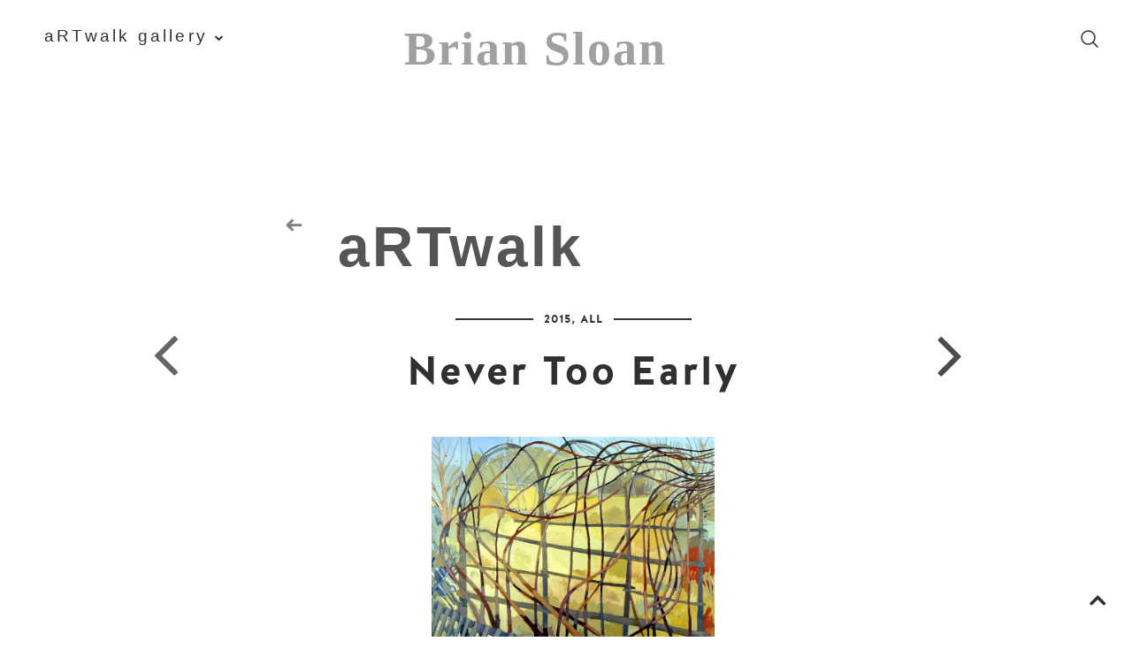

--- FILE ---
content_type: text/html; charset=UTF-8
request_url: https://artwalk.briansloan.ca/2015/01/never-too-early.html
body_size: 44218
content:
<!DOCTYPE html>
<html class='v2' dir='ltr' prefix='og: http://ogp.me/ns#' xmlns='http://www.w3.org/1999/xhtml' xmlns:b='http://www.google.com/2005/gml/b' xmlns:data='http://www.google.com/2005/gml/data' xmlns:expr='http://www.google.com/2005/gml/expr'>
<head>
<link href='https://www.blogger.com/static/v1/widgets/335934321-css_bundle_v2.css' rel='stylesheet' type='text/css'/>
<link href='//ajax.googleapis.com' rel='dns-prefetch'/>
<link href='//fonts.googleapis.com' rel='dns-prefetch'/>
<link href='//cdnjs.cloudflare.com' rel='dns-prefetch'/>
<meta CONTENT='IE=edge' HTTP-EQUIV='X-UA-Compatible'/>
<meta content='width=device-width,initial-scale=1.0,minimum-scale=1.0,maximum-scale=1.0' name='viewport'/>
<meta content='text/html; charset=UTF-8' http-equiv='Content-Type'/>
<meta content='blogger' name='generator'/>
<link href='https://artwalk.briansloan.ca/favicon.ico' rel='icon' type='image/x-icon'/>
<link href='https://artwalk.briansloan.ca/2015/01/never-too-early.html' rel='canonical'/>
<link rel="alternate" type="application/atom+xml" title="Brian Sloan - Atom" href="https://artwalk.briansloan.ca/feeds/posts/default" />
<link rel="alternate" type="application/rss+xml" title="Brian Sloan - RSS" href="https://artwalk.briansloan.ca/feeds/posts/default?alt=rss" />
<link rel="service.post" type="application/atom+xml" title="Brian Sloan - Atom" href="https://www.blogger.com/feeds/6621109805982963180/posts/default" />

<link rel="alternate" type="application/atom+xml" title="Brian Sloan - Atom" href="https://artwalk.briansloan.ca/feeds/224583648716251099/comments/default" />
<!--Can't find substitution for tag [blog.ieCssRetrofitLinks]-->
<link href='https://blogger.googleusercontent.com/img/b/R29vZ2xl/AVvXsEgdhDTFFEphmR_oK1qv5zCN6y8ZPzaYCs1SUmKiNt42OYIYSTp_ylWz_mk_wVkJPEYFhGleRtpIGVQ7FLIxTuwSPSieOznpSBwvzt9apurirRap7q2Bgzv2PkWQsMmSGF0cNoWdEX0IS4Bz/s1600/61.jpg' rel='image_src'/>
<meta content='https://artwalk.briansloan.ca/2015/01/never-too-early.html' property='og:url'/>
<meta content='Never too Early' property='og:title'/>
<meta content='aRTwalk Gallery and blog - Brian Sloan Canadian artist and painter @line_and_tone' property='og:description'/>
<meta content='https://blogger.googleusercontent.com/img/b/R29vZ2xl/AVvXsEgdhDTFFEphmR_oK1qv5zCN6y8ZPzaYCs1SUmKiNt42OYIYSTp_ylWz_mk_wVkJPEYFhGleRtpIGVQ7FLIxTuwSPSieOznpSBwvzt9apurirRap7q2Bgzv2PkWQsMmSGF0cNoWdEX0IS4Bz/w1200-h630-p-k-no-nu/61.jpg' property='og:image'/>
<title>
Never too Early | Brian Sloan
</title>
<!-- Open Graph -->
<meta content='Never too Early' property='og:title'/>
<meta content='https://artwalk.briansloan.ca/2015/01/never-too-early.html' property='og:url'/>
<meta content='Brian Sloan' property='og:site_name'/>
<meta content='https://blogger.googleusercontent.com/img/b/R29vZ2xl/AVvXsEgdhDTFFEphmR_oK1qv5zCN6y8ZPzaYCs1SUmKiNt42OYIYSTp_ylWz_mk_wVkJPEYFhGleRtpIGVQ7FLIxTuwSPSieOznpSBwvzt9apurirRap7q2Bgzv2PkWQsMmSGF0cNoWdEX0IS4Bz/s1600/61.jpg' property='og:image'/>
<meta content='1200' property='og:image:width'/>
<meta content='630' property='og:image:height'/>
<meta content='article' property='og:type'/>
<meta content='' name='og:description'/>
<meta content='427745147583822' property='fb:app_id'/>
<meta content='Dp/ZOtYaEi7' property='fb:admins'/>
<!-- End Open Graph -->
<!-- Twitter Card -->
<meta content='summary_large_image' name='twitter:card'/>
<meta content='@georgialouwp' name='twitter:site'/>
<meta content='@mytwitterhandle' name='twitter:creator'/>
<meta content='https://artwalk.briansloan.ca/' name='twitter:domain'/>
<meta content='https://artwalk.briansloan.ca/2015/01/never-too-early.html' name='twitter:url'/>
<meta content='Never too Early' name='twitter:title'/>
<meta content='https://blogger.googleusercontent.com/img/b/R29vZ2xl/AVvXsEgdhDTFFEphmR_oK1qv5zCN6y8ZPzaYCs1SUmKiNt42OYIYSTp_ylWz_mk_wVkJPEYFhGleRtpIGVQ7FLIxTuwSPSieOznpSBwvzt9apurirRap7q2Bgzv2PkWQsMmSGF0cNoWdEX0IS4Bz/s1600/61.jpg' name='twitter:image:src'/>
<meta content='https://artwalk.briansloan.ca/2015/01/never-too-early.html' name='twitter:url'/>
<!-- End Twitter Card -->
<link href='https://fonts.googleapis.com/css?family=Gentium+Basic:400,700' rel='stylesheet' type='text/css'/>
<link HREF='//maxcdn.bootstrapcdn.com/font-awesome/4.7.0/css/font-awesome.min.css' REL='stylesheet'/>
<style id='page-skin-1' type='text/css'><!--
/*
-----------------------------------------------
Name: Brian Sloan
Designer: Jimy Sloan
URL: https://jimysloan.com
Version: 1.3.0
License: Copyright 2017. All rights reserved.
*** Some of the assets in this template are tracked. ***
*** Any reproduction, copying or reselling of this template is not permitted. ***
-----------------------------------------------
<Variable name="body.background" description="Body Background" type="background" color="#ffffff" default="$(color) none repeat scroll top left"/>
<Group description="Background Color" selector="">
<Variable name="body.background.color" description="Outer Background Color" type="color" default="#ffffff"/>
<Variable name="inner.background.color" description="Inner Background Color" type="color" default="#ffffff"/>
</Group>
<Group description="Simple Color Scheme" selector="">
<Variable name="accent.color" description="Main Color" type="color" default="#303030"/>
<Variable name="accent.color.2" description="Accent Color" type="color" default="#b0b9b7"/>
</Group>
<Group description="Blog Header" selector="">
<Variable name="header.text.font" description="Header Font" type="font" default="normal normal 70px 'halis_grbold',sans-serif"/>
<Variable name="header.text.color" description="Header Color" type="color" default="#303030"/>
<Variable name="logo.height" description="Image Logo Height" type="length" default="70px" min="20px" max="500px"/>
</Group>
<Group description="Menu" selector="">
<Variable name="navbar.text.font" description="Menu Font" type="font" default="normal normal 12px 'halis_gr_regularregular',sans-serif"/>
<Variable name="navbar.text.color" description="Menu Text Color" type="color" default="#303030"/>
<Variable name="navbar.text.color.hover" description="Menu Text Hover Color" type="color" default="#b0b9b7"/>
<Variable name="navbar.background.color" description="Menu Background Color" type="color" default="#ffffff"/>
</Group>
<Group description="Floating Social Icons" selector="">
<Variable name="follow.buttons.color" description="Follow Icons Color" type="color" default="#303030"/>
<Variable name="follow.buttons.color.hover" description="Follow Icon Color Hover" type="color" default="#b0b9b7"/>
</Group>
<Group description="Slider Styles" selector="">
<Variable name="slider.title.font" description="Post Title Font" type="font" default="normal normal 32px 'halis_grbold',sans-serif"/>
<Variable name="slider.title.color" description="Slider Title Color" type="color" default="#ffffff" />
<Variable name="slider.more.font" description="Read More Font" type="font" default="normal normal 18px 'halis_grbold',sans-serif"/>
<Variable name="slider.more.color" description="Read More Color" type="color" default="#ffffff" />
<Variable name="slider.caption.bg" description="Caption Background Color" type="color" default="transparent" />
</Group>
<Group description="Promo Boxes" selector="">
<Variable name="promo.title.font" description="Title Font" type="font" default="normal normal 14px 'halis_grbold',sans-serif"/>
<Variable name="promo.title.color" description="Font Color" type="color" default="#303030"/>
</Group>
<Group description="Body Text" selector="">
<Variable name="body.font" description="Font" type="font" default="normal normal 16px 'Gentium Basic',serif"/>
<Variable name="body.text.color" description="Text Color" type="color" default="#303030"/>
<Variable name="body.link.color" description="Link Color" type="color" default="#b0b9b7"/>
<Variable name="body.link.color.hover" description="Hover Color" type="color" default="#8a9391"/>
</Group>
<Group description="Homepage Styles" selector="">
<Variable name="homepage.location.font" description="Location/Category Font" type="font" default="normal normal 13px 'halis_grbold',sans-serif"/>
<Variable name="homepage.location.color" description="Location/Category Color" type="color" default="#303030"/>
<Variable name="homepage.post.title.font" description="Post Title Font" type="font" default="normal normal 28px 'halis_grbold',sans-serif"/>
<Variable name="homepage.post.title.color" description="Post Title Color" type="color" default="#303030"/>
<Variable name="homepage.date.font" description="Post Date/Comment Font" type="font" default="italic normal 12px 'Gentium Basic',serif"/>
<Variable name="homepage.date.color" description="Date/Comment Color" type="color" default="#303030"/>
</Group>
<Group description="Homepage Padding" selector="">
<Variable name="popular.padding" description="Popular Padding Top" type="length" default="20px" min="10px" max="40px"/>
<Variable name="main.padding" description="Main Content Padding Top" type="length" default="10px" min="10px" max="40px"/>
</Group>
<Group description="Read More Styles" selector="">
<Variable name="read.more.font" description="Read More Font" type="font" default="normal normal 14px 'halis_grbold',sans-serif"/>
<Variable name="read.more.color" description="Read More Color" type="color" default="#303030"/>
<Variable name="read.more.border.color" description="Read More Border Color" type="color" default="#303030"/>
</Group>
<Group description="Post Share Icons" selector="">
<Variable name="sharez.font" description="Share Font" type="font" default="normal normal 14px 'halis_grbold',sans-serif"/>
<Variable name="socialz.color" description="Social Icon Color" type="color" default="#303030"/>
<Variable name="socialz.color.hover" description="Social Icon Hover Color" type="color" default="#b0b9b7"/>
</Group>
<Group description="Post Titles" selector="">
<Variable name="post.title.font" description="Font" type="font" default="normal normal 28px 'halis_grbold',sans-serif"/>
<Variable name="post.title.color" description="Color" type="color" default="#303030"/>
<Variable name="post.title.color.hover" description="Hover Color" type="color" default="#b0b9b7"/>
</Group>
<Group description="Post Header" selector="">
<Variable name="post.category.font" description="Post Category Font" type="font" default="normal normal 13px 'halis_grbold',sans-serif"/>
<Variable name="post.category.color" description="Post Category Color" type="color" default="#303030"/>
<Variable name="date.header.font" description="Post Meta Font" type="font" default="italic normal 12px 'Gentium Basic',serif"/>
<Variable name="date.header.color" description="Post Meta Color" type="color" default="#303030"/>
</Group>
<Group description="Post Headings" selector="">
<Variable name="headings.font" description="Font" type="font" default="normal normal 12px 'halis_grbold',sans-serif"/>
<Variable name="headings.color" description="Color" type="color" default="#303030"/>
</Group>
<Group description="Author Profile Box" selector="">
<Variable name="profile.font" description="Author Name Font" type="font" default="normal normal 16px 'halis_grbold',sans-serif"/>
<Variable name="profile.color" description="Author Name Color" type="color" default="#303030"/>
</Group>
<Group description="Related Posts" selector="">
<Variable name="related.font" description="Post Title Font" type="font" default="normal normal 14px 'halis_gr_regularregular',sans-serif"/>
</Group>
<Group description="Sidebar Widget Titles" selector="">
<Variable name="widget.title.font" description="Widget Title Font" type="font" default="normal normal 18px 'halis_grbold',sans-serif"/>
<Variable name="widget.title.text.color" description="Widget Title Color" type="color" default="#303030"/>
<Variable name="widget.title.background.color" description="Widget Title Background Color" type="color" default="#ffffff"/>
</Group>
<Group description="Follow by Email Widget" selector="">
<Variable name="follow.title.color" description="Widget Title Color" type="color" default="#303030"/>
<Variable name="follow.background.color" description="Widget Title Background Color" type="color" default="#ffffff"/>
<Variable name="follow.border.color" description="Widget Border Color" type="color" default="#dddddd"/>
</Group>
<Group description="Buttons" selector="">
<Variable name="buttons.font" description="Buttons Font" type="font" default="normal normal 12px 'halis_grbold',sans-serif"/>
<Variable name="buttons.bg.color" description="Button Background Color" type="color" default="#303030"/>
<Variable name="buttons.text.color" description="Button Text Color" type="color" default="#ffffff"/>
<Variable name="buttons.bg.color.hover" description="Button Background Hover Color" type="color" default="#b0b9b7"/>
<Variable name="buttons.text.color.hover" description="Button Text Hover Color" type="color" default="#ffffff"/>
</Group>
<Group description="Labels Widget" selector="">
<Variable name="labels.widget.font" description="Labels Font" type="font" default="normal normal 12px 'halis_gr_regularregular',sans-serif"/>
<Variable name="labels.widget.color" description="Labels Text Color" type="color" default="#303030"/>
<Variable name="labels.widget.bg" description="Labels Background Color" type="color" default="#ffffff"/>
<Variable name="labels.widget.color.hover" description="Labels Hover Color" type="color" default="#ffffff"/>
<Variable name="labels.widget.bg.hover" description="Labels Background Hover Color" type="color" default="#303030"/>
</Group>
<Group description="Column Footer Widgets" selector="">
<Variable name="footer.bg.color" description="Background Color" type="color" default="#ffffff"/>
<Variable name="footer.widget.title.font" description="Widget Title Font" type="font" default="normal normal 16px 'halis_grbold',sans-serif"/>
<Variable name="footer.widget.title.text.color" description="Widget Title Color" type="color" default="#303030"/>
<Variable name="footer.widget.title.background.color" description="Widget Title Background Color" type="color" default="#f3f3f3"/>
</Group>
<Group description="Fullwidth Footer Widgets" selector="">
<Variable name="fw.widget.title.font" description="Widget Title Font" type="font" default="normal normal 16px 'halis_grbold',sans-serif"/>
<Variable name="fw.widget.title.text.color" description="Widget Title Color" type="color" default="#303030"/>
</Group>
<Group description="Footer Social Icons" selector="">
<Variable name="footer.social.font" description="Footer Social Font" type="font" default="normal normal 12px 'halis_grbold',sans-serif"/>
<Variable name="footer.social.bg.color" description="Footer Social Background Color" type="color" default="#f3f3f3"/>
<Variable name="footer.social.color" description="Footer Social Color" type="color" default="#303030"/>
<Variable name="footer.social.color.hover" description="Footer Social Hover Color" type="color" default="#b0b9b7"/>
</Group>
<Group description="Footer Credits" selector="">
<Variable name="footer.credits.font" description="Credits Font" type="font" default="normal normal 12px 'halis_gr_regularregular',sans-serif"/>
<Variable name="footer.credits.bg.color" description="Background Color" type="color" default="#ffffff"/>
<Variable name="footer.credits.text.color" description="Text Color" type="color" default="#303030"/>
<Variable name="footer.credits.link.color" description="Link Color" type="color" default="#b0b9b7"/>
</Group>
*/
/***************************
Custom Fonts
****************************/
@font-face {
font-family: 'halis_gr_regularregular';
src: url('https://dl.dropboxusercontent.com/s/pltthbglypbya72/halisgr-regular-webfont.eot');
src: url('https://dl.dropboxusercontent.com/s/pltthbglypbya72/halisgr-regular-webfont.eot?#iefix') format('embedded-opentype'),
url('https://dl.dropboxusercontent.com/s/rjfhx2pexphus6n/halisgr-regular-webfont.woff2') format('woff2'),
url('https://dl.dropboxusercontent.com/s/daba4g0tgsktp5h/halisgr-regular-webfont.woff') format('woff'),
url('https://dl.dropboxusercontent.com/s/9l4gg2ezh056iqv/halisgr-regular-webfont.ttf') format('truetype'),
url('https://dl.dropboxusercontent.com/s/55d2e5cfk3pwrn1/halisgr-regular-webfont.svg') format('svg');
font-weight: normal;
font-style: normal;
}
@font-face {
font-family: 'halis_grbold';
src: url('https://dl.dropboxusercontent.com/s/tebfyk650gji9zg/halisgr-bold-webfont.eot');
src: url('https://dl.dropboxusercontent.com/s/tebfyk650gji9zg/halisgr-bold-webfont.eot?#iefix') format('embedded-opentype'),
url('https://dl.dropboxusercontent.com/s/41x5kqa6nk985p6/halisgr-bold-webfont.woff2') format('woff2'),
url('https://dl.dropboxusercontent.com/s/wku4lo32y0k3xm5/halisgr-bold-webfont.woff') format('woff'),
url('https://dl.dropboxusercontent.com/s/wpufye24ssmn5ak/halisgr-bold-webfont.ttf') format('truetype'),
url('https://dl.dropboxusercontent.com/s/1hcf64mrdpx7t0f/halisgr-bold-webfont.svg') format('svg');
font-weight: normal;
font-style: normal;
}
/******************************
Social Media Widget icons
*******************************/
.fabe:before {content:"\f1b4"}
.fafa:before {content:"\f09a"}
.fatw:before {content:"\f099"}
.fahe:before {content:"\f004"}
.fadr:before {content:"\f17d"}
.fafl:before {content:"\f16e"}
.fago:before {content:"\f0d5"}
.fain:before {content:"\f16d"}
.fali:before {content:"\f0e1"}
.fapi:before {content:"\f231"}
.favi:before {content:"\f194"}
.fayo:before {content:"\f16a"}
.favi2:before {content:"\f1ca"}
.faso:before {content:"\f1be"}
.fabo:before {content:"\f02d"}
.fade:before {content:"\f1bd"}
.fafo:before {content:"\f180"}
.fare:before {content:"\f1a1"}
.fatu:before {content:"\f173"}
.fars:before {content:"\f09e"}
.fash:before {content:"\f07a"}
.favk:before {content:"\f189"}
.fatw2:before {content:"\f1e8"}
.fasp:before {content:"\f1bc"}
.faen:before {content:"\f0e0"}
.fashop:before {content:"\f07a"}
.facom:before {content:"\f0e5"}
.fasnap:before {content:"\f2ac"}
.faetsy:before {content:"\f2d7"}
body {
background:#ffffff none repeat scroll top left;
}
body, .body-fauxcolumn-outer {
font: normal normal 16px 'Gentium Basic',serif;
color: #303030;
padding: 0;
}
html body .tabs-inner {
min-width: 0;
max-width: 100%;
width: auto;
}
div.separator > a{
margin: 0 !important;
}
a:link {
text-decoration:none;
color: #b0b9b7;
transition: all 0.25s ease-out; -moz-transition: all 0.25s ease-out; -webkit-transition: all 0.25s ease-out;
max-width: 100%;
}
a:visited {
text-decoration:none;
color: #b0b9b7;
}
a:hover {
text-decoration:none;
color: #8a9391;
}
.post-body a {
text-decoration:none;
color: #b0b9b7;
transition: all 0.25s ease-out; -moz-transition: all 0.25s ease-out; -webkit-transition: all 0.25s ease-out;
}
.post-body a:hover {
color: #8a9391;
}
input[type=submit],
input[type=button] {
-webkit-appearance:none;
border-radius: 0;
}
.navbar,.Navbar,.Attribution{display:none;}
#header-inner{padding-bottom:0;background-position: center top !important;}
.body-fauxcolumn-outer .fauxcolumn-inner {
background: transparent none repeat scroll top left;
_background-image: none;
}
.body-fauxcolumn-outer .cap-top {
position: absolute;
z-index: 1;
height: 400px;
width: 100%;
}
.body-fauxcolumn-outer .cap-top .cap-left {
width: 100%;
background: transparent none repeat-x scroll top left;
_background-image: none;
}
.content-outer {
margin-bottom: 1px;
}
.content-inner {
padding: 0;
}
#crosscol.section{margin:0;}
.socialz {text-align:center}
.socialz a {color: #303030; margin: 0 12px; font-size: 24px;-webkit-transition: all 0.25s ease-out; -moz-transition: all 0.25s ease-out; -ms-transition: all 0.25s ease-out; -o-transition: all 0.25s ease-out;transition: all 0.25s ease-out;}
.socialz a:hover {color: #b0b9b7;}
.socialz .fa {transition: all 0.25s ease-out; -moz-transition: all 0.25s ease-out; -webkit-transition: all 0.25s ease-out;}
.socialz img {width:24px;height:24px;margin:2px 7px;padding:3px;-webkit-transition: all 0.25s ease-out; -moz-transition: all 0.25s ease-out; -ms-transition: all 0.25s ease-out; -o-transition: all 0.25s ease-out;transition: all 0.25s ease-out;}
.socialz img:hover {opacity:.3}
.addthis_toolbox {font-size: 16px;}
.addthis_toolbox a {color:#303030;margin: 0 3px;transition: all 0.2s ease-out; -o-transition: all 0.2s ease-out; -moz-transition: all 0.2s ease-out; -webkit-transition: all 0.2s ease-out;}
.addthis_toolbox a:hover{color:#b0b9b7}
.post-share-buttons.goog-inline-block {display: none;}
.p3_invisible {
visibility: hidden;
width: 100%;
height: auto;
}
#socialz-top {
margin-left: 40px !important;
}
#socialz-top a {
display: inline-block;
color: #303030;
padding: 14px 5px;
}
#socialz-top a:hover {
color: #b0b9b7;
}
.post-labels {
margin-top: 5px;
}
.tr-caption-container {table-layout: fixed; width: 100%;}
.sidebar h2, .sidebar .title, .foot h2, .foot .title, .BlogArchive h2 {
font: normal normal 18px 'halis_grbold',sans-serif;
color: #303030;
background: #ffffff;
letter-spacing: 2px;
text-align: center;
text-transform: uppercase;
padding:10px 0;
margin-bottom:10px;
}
/* Status Message */
.status-msg-wrap{margin: 30px auto !important;font-size:100%;}
.status-msg-body{font:10px arial, sans-serif;text-transform:uppercase;letter-spacing:1px;color:#666;}
.status-msg-border{border:1px solid #fff; opacity:0.25;}
.status-msg-bg{background-color:#fff}
/* Post Headings */
.post-body h2,
.post-body h3,
.post-body h4,
.post-body h5,
.post-body h6 {
font:normal normal 12px 'halis_grbold',sans-serif;
letter-spacing:2px;
text-transform:uppercase;
margin: 25px 0 20px;
color: #303030;
}
.post-body h2 {font-size: 24px}
.post-body h3 {font-size: 20px}
.post-body h4 {font-size: 18px}
.post-body h5 {font-size: 14px}
.post-body h6 {font-size: 12px}
/* Jump Link Standard */
.more, .jump-link > a {
box-sizing: border-box;
border: 1px solid #ddd;
color: #303030 !important;
display: block;
padding: 8px 0;
position: relative;
text-align: center;
text-decoration: none !important;
text-transform: uppercase;
top: 10px;
width: 100%;
letter-spacing: 2px;
font:normal normal 18px 'halis_grbold',sans-serif;font-size: 15px;
}
.more:hover, .jump-link > a:hover{
border: 1px dotted #eee  !important;
color: #444 !important;
}
.jump-link {
margin-top: 15px;
}
.anaise-more {
margin-bottom: 20px;
}
.anaise-more a {
display: inline-block;
margin: 35px 0 25px;
padding: 0 2px 15px;
text-transform: uppercase;
font: normal normal 14px 'halis_grbold',sans-serif;
letter-spacing: 2px;
border-bottom: 2px solid #303030;
color: #303030;
}
.anaise-more a:hover {
background: #ffffff;
color: #b0b9b7;
}
.post_here_link {display:none;}
.linkwithin_outer {
display: none;
}
#git_title > span,#git_title_bar span {font:normal normal 28px 'halis_grbold',sans-serif;font-size:16px;letter-spacing: 2px;text-transform: uppercase;font-weight:400 !important}
#git_wrapper_0, #git_wrapper_1, #git_wrapper_2, #git_wrapper_3, #git_wrapper_4, #git_wrapper_5, #git_wrapper_6, #git_wrapper_7, #git_wrapper_8, #git_wrapper_29, #git_wrapper_10, #git_wrapper_11, #git_wrapper_12  {
border:none !important;
}
.gslide_img {padding:0 !important;border:none !important;}
.gslide{transition: all 0.25s ease-out; -moz-transition: all 0.25s ease-out; -webkit-transition: all 0.25s ease-out;}
.gslide:hover{opacity:.7}
/* Header
-------------------------------------------------*/
body {
padding-top: 104.5px;
}
.region-inner {
position: relative;
}
.header-outer-wrapper {
position: fixed;
top: 0;
left: 0;
z-index: 997;
background: #ffffff;
width: 100%;
}
.header-wrapper {
margin: 0 auto;
width: 1120px;
padding: 0;
}
#PageList1.dropdown,
#Header1,
#PageList2.dropdown {
display: inline-block;
width: 33.3333333%;
margin: 0;
}
.menuOpacity1 {
opacity: 1.0;
-webkit-backface-visibility: hidden;
transition: all 0.4s ease 0s;
}
/* On Scroll Styles */
.menuOpacity2 {
opacity: 0.9;
transition: all 0.4s ease 0s;
border-bottom: 1px solid #f3f3f3;
}
.menuOpacity2 #PageList1 nav > ul > li,
.menuOpacity2 #PageList2 nav > ul > li,
.menuOpacity2 #Header1_headerimg {
line-height: 70px !important;
transition: all 0.4s ease 0s;
}
.menuOpacity2 #Header1_headerimg {
max-height: 50px;
padding: 10px 0;
transition: all 0.4s ease 0s;
}
.menuOpacity2:hover {
opacity: 1;
transition: all 0.4s ease 0s;
}
.menuOpacity2 #PageList3 {
margin: 12px 0 0;
}
/* End Scroll Styles */
/* Logo
----------------------------------------------- */
#Header1 {
vertical-align: top;
z-index: 999;
}
#Header1 .widget {
margin: 0;
}
.header-outer {
}
.Header .title {
font: normal normal 30px 'halis_grbold',sans-serif;
color: #303030;
text-align: center;
letter-spacing: 2px;
margin: 0;
text-transform: uppercase;
line-height: 90px;
margin-top: 10px;
}
#Header1_headerimg{
margin:0 auto;
max-height: 30px;
width: auto;
line-height: calc(30px + 30px);
padding: 15px 0;
}
.Header .title a {
color: #303030;
}
.Header .descriptionwrapper {
display: none;
}
/* Menu
----------------------------------------------- */
#PageList3 {
display: none;
}
#PageList1, #HTML100 {padding:0;margin:0;z-index:9}
#PageList1 {
text-align: left;
}
#PageList2 {
text-align: right;
}
.sticky{
position: fixed;
top: 0;
left: 0;
width: 100%;
background: white;
z-index:9;
opacity:.95;
}
.sticky-nudge {position:relative;top:35px}
.slicknav_menu{display:none;background: #ffffff;}
.tabs .widget ul, .tabs .widget ul {overflow:visible;}
nav {
margin: 0 auto;
text-align: center;
line-height:0;
background: #ffffff;
width:100%;
z-index:800;
}
.navdiv{
font: normal normal 12px 'halis_gr_regularregular',sans-serif;
width: 100%;
text-transform: lowercase, full-width;
letter-spacing: 2px;
z-index: 9;
font-family: sans-serif;
font-size : 120%;
letter-spacing: .2rem;
}
.navdiv a{
color: #303030;
transition: all 0.25s ease-out; -o-transition: all 0.25s ease-out; -moz-transition: all 0.25s ease-out; -webkit-transition: all 0.25s ease-out;
}
nav ul ul {
position: absolute;
float: left;
left: -20px;
opacity:0;
visibility: hidden;
z-index: 1;
-webkit-transition: all .5s ease;
-moz-transition: all .5s ease;
-ms-transition: all .5s ease;
transition: all .5s ease;
border: 1px solid #f3f3f3;
}
nav ul li:hover > ul {
opacity: 1;
visibility: visible;
}
nav ul ul :hover {
filter: invert(100%);
margin-bottom: 5% !important;
color: yellow;
background-color: aqua;
opacity: 0.95;
filter: alpha(opacity=100);
}
nav ul {
list-style: none;
position: relative;
display: inline-table;
margin:0;
padding:0;
}
nav ul:after {
content: ""; clear: both; display: block;
}
nav ul li {
float: left;
z-index:5000;
position: relative;
}
nav ul a:hover {
color: #b0b9b7;
}
#PageList1 nav > ul.dropdown {
float: left;
}
#PageList1 nav > ul > li {
padding-right: 30px;
text-align: left;
line-height: calc(30px + 30px);
}
#PageList1 nav > ul li:last-child {
padding-right: 0;
}
#PageList2 nav > ul.dropdown {
float: right;
}
#PageList2 nav > ul > li {
padding-left: 30px;
text-align: right;
line-height: calc(30px + 30px);
}
#PageList2 nav > ul li:first-child {
padding-left: 0;
}
nav ul li a {
display: block;
color: #303030;
text-decoration: none;
}
nav ul ul li {
text-align: left !important;
line-height: 1.2;
border-bottom: 1px solid #f3f3f3;
}
nav ul ul li:last-child {
border:none;
}
nav ul ul {
padding: 0;
position: absolute;
top: 70%;
width: 200px;
}
nav ul ul li {
float: none !important;
position: relative;
}
nav ul ul li a {
padding: 14px 22px;
color: #303030;
background: #ffffff;
}
nav ul ul li a:hover {
color: #b0b9b7;
}
nav ul ul ul {
position: absolute;
left: 100%;
top:0;
}
.navdiv #searchform fieldset {
background: transparent;
position: relative;
top: 4px;
}
.navdiv #searchform fieldset:hover {
background: #f6f6f6;
}
Mobile Menu
**************************************/
#PageList3 {
width: 100%;
position: absolute;
z-index: 5;
left: 0;
top: 0;
padding: 30 30px;
box-sizing: border-box;
font-size: 130%;
background-color : white;
}
.slimmenu {
margin-top: 10px !important;
}
.menu-collapser{position:relative;width:100%;height:48px;padding:0;color:#FFF;font-size:16px;line-height:48px;box-sizing:border-box;-moz-box-sizing:border-box;-webkit-box-sizing:border-box;}
.collapse-button{position:absolute;right:0;top:50%;width:40px;padding:7px 10px;color:#303030;font-size:14px;text-align:center;cursor:pointer;transform:translate(0, -50%);-o-transform:translate(0, -50%);-ms-transform:translate(0, -50%);-moz-transform:translate(0, -50%);-webkit-transform:translate(0, -50%);box-sizing:border-box;-moz-box-sizing:border-box;-webkit-box-sizing:border-box;border:1px solid #eee;}
.collapse-button:hover,.collapse-button:focus{color:#303030;}
.collapse-button .icon-bar{display:block;height:3px;width:20px;margin:3px 0;background-color:#303030;border-radius:1px}
ul.slimmenu{width:100%;margin:0;padding:0;list-style-type:none;border:0px solid #eee;text-align: left;}
ul.slimmenu:before,ul.slimmenu:after{content:'';display:table}
ul.slimmenu:after{clear:both}ul.slimmenu.collapsed li{display:block;width:100%;box-sizing:border-box;-moz-box-sizing:border-box;-webkit-box-sizing:border-box}
ul.slimmenu.collapsed li>ul{position:static;display:none}
ul.slimmenu.collapsed li a{display:block;border-bottom:1px solid #eee;box-sizing:border-box;-moz-box-sizing:border-box;-webkit-box-sizing:border-box}
ul.slimmenu.collapsed li .sub-toggle{height:40px}
ul.slimmenu li{position:relative;float:left;display:inline-block;background-color:#ffffff;}
ul.slimmenu li ul{margin:0;list-style-type:none}
ul.slimmenu li ul li{background:#ffffff;}
ul.slimmenu li>ul{position:absolute;left:0;top:100%;z-index:998;display:none;width:100%}
ul.slimmenu li>ul>li ul{position:absolute;left:100%;top:0;z-index:999;display:none;width:100%}
ul.slimmenu li a{display:block;padding:12px 64px 12px 16px;color:(navbar.text.color);transition:background-color 0.5s ease-out;-o-transition:background-color 0.5s ease-out;-moz-transition:background-color 0.5s ease-out;-webkit-transition:background-color 0.5s ease-out;}
ul.slimmenu li a:hover{text-decoration:none;color:#b0b9b7;}
ul.slimmenu li .sub-toggle{background:none repeat scroll 0 0 #eee;position:absolute;right:0;top:0;z-index:999;width:48px;height: 44px;text-align:center;cursor:pointer}
ul.slimmenu li .sub-toggle:before{content:'';display:inline-block;height:100%;margin-right:-0.25em;vertical-align:middle}
ul.slimmenu li .sub-toggle>i{display:inline-block;color:(navbar.text.color);font-size:18px;vertical-align:middle;padding-left:8px;font-style: normal !important;}
ul.slimmenu>li{}
ul.slimmenu>li:first-child,ul.slimmenu>li.has-submenu+li{border-left:0}
ul.slimmenu ul {opacity: 1.0;visibility: visible;}
}
/*************************************
Social Icons & Floating Social Icons
**************************************/
.social-media-gadget ul {overflow: hidden;line-height: 50px; text-align:center;}
.social-media-gadget ul li {display: inline-block;}
.social-media-gadget ul li a {margin: 2px; display: block; font-size: 16px; cursor: pointer; width: 36px; height: 36px; line-height:36px; border-radius: 50%; text-align: center; z-index: 1; color: #303030; position: relative;}
.social-media-gadget ul li a:hover {color: #b0b9b7 !important;}
.social-media-gadget a span.smg-label {display:none;}
#LinkList101 {
position: fixed;
left: 5px;
bottom: 50%;
-webkit-transform: translateY(50%);
-moz-transform: translateY(50%);
-ms-transform: translateY(50%);
-o-transform: translatey(50%);
transform: translateY(50%);
z-index: 996;
}
#LinkList101 ul {
padding-left: 0;
}
#LinkList101.widget h2 {
display: none;
}
#LinkList101 .social-media-gadget ul li {
display: block;
padding: 0;
}
/* Columns
----------------------------------------------- */
.fauxcolumn-left-outer .fauxcolumn-inner {
border-right: 1px solid transparent;
}
.fauxcolumn-right-outer .fauxcolumn-inner {
border-left: 0px solid transparent;
}
.sidebar {
margin:0 0 0 31px;
text-align:center;
}
/* Headings
----------------------------------------------- */
h2 {
margin: 0 0 1em 0;
}
.post-meta {
text-align: center;
text-transform: lowercase;
font: italic normal 12px 'Gentium Basic',serif;
letter-spacing: 1px;
margin-bottom: 10px;
color: #303030;
}
.post-meta span {
padding: 0 8px;
}
.post-meta a {
color: #303030;
}
.post-meta a:hover {
color: #b0b9b7;
}
/* Widgets
----------------------------------------------- */
.widget {
margin: 30px 0;
}
.widget .zippy {
color: #cecece;
}
.avatar-image-container img {-webkit-border-radius:50%;-moz-border-radius:50%;border-radius:50%}
.tabs-inner{padding:0;}
.AdSense{overflow:hidden}
/* Slider */
#slider {
width: 1340px;
margin: 0 auto;
}
#HTML491{
margin:0;
padding:0;
}
.cycle-slideshow{
width:100%;
height:575px;
display:block;
text-align:center;
z-index:0;
overflow:hidden;
margin:0;
}
.cycle-slideshow ul{
width:100%;
height:100%;
height:100vh;
padding:0;
}
.cycle-slideshow li{
width:100%;
height:100%;
margin:0;
padding:0;
}
.cycle-prev,.cycle-next{
position:absolute;
top:0;
width:8%;
opacity:.70;
filter:alpha(opacity=80);
z-index:800;
height:100%;
cursor:pointer;
}
.cycle-prev{
left:0;
background:url(https://lh3.googleusercontent.com/blogger_img_proxy/AEn0k_tpnpQRXKWIcigWQUu3vf4AYgAoPGIgWhuAO1fDS8dWKNyBBWrmIeopedB4Fe7Fg8SFJ1walTbtif9Gm1NPFqYTjJ5DIn-QFXoRYEfanV3EevkKoKufHmBpAZDdgdUmuDMWsWX6ExhL_wgHVnKL3njSuzqlDW4MQw=s0-d) 50% 50% no-repeat;
}
.cycle-next{
right:0;
background:url(https://lh3.googleusercontent.com/blogger_img_proxy/AEn0k_tYODKPPdayn11ORnd8bkmyGN9MDxWeWl5qKc-pBg0hzXpSjZdJVhtIPrObnGfWZTHjaZU_mSJobv1ypZu1vQTGziPc8Gv9kx8n0jWCP0NO7P0k8eYV2liE6WHPRPfYsvMSOk2rL_brnjcfXWVqwCFOEi9hwP2eydw=s0-d) 50% 50% no-repeat;
}
.slide-inside{
display:table;
vertical-align:middle;
height:100%;
padding:0;
width:100%;
background:rgba(0,0,0,0.1);
transition:all .25s ease-out;
-o-transition:all .25s ease-out;
-moz-transition:all .25s ease-out;
-webkit-transition:all .25s ease-out;
}
.slide-inside:hover{
background:rgba(255,255,255,0.1);
}
.slide-title,.slide-title a:hover{
display:table-cell;
vertical-align:middle;
}
.slide-h2{
text-transform:uppercase;
letter-spacing:1px;
display:block;
font:normal normal 32px 'halis_grbold',sans-serif;
color:#ffffff;
z-index:9;
}
.slide-h2:hover {
opacity: 0.9;
}
.slide-image{
background-position:center;
background-size:cover!important;
background-attachment:
scroll;height:100%;
width:100%;
}
.slide-container{
display:block;
padding:0;
letter-spacing:0;
width:30%;
margin:0 auto;
padding:20px;
background: transparent;
}
.slide-resume {
display:none;
}
#slide-more{
text-transform:uppercase;
font:normal normal 18px 'halis_grbold',sans-serif;
color: #ffffff;
letter-spacing:2px;
padding:15px 2px;
border-bottom: 2px solid #ffffff;
margin:25px auto 10px;
transition:all .25s ease-out;
-o-transition:all .25s ease-out;
-moz-transition:all .25s ease-out;
-webkit-transition:all .25s ease-out;
width: 130px;
}
#slide-more:hover{
opacity: 0.9;
}
#crosscol-overflow {
margin:0;
}
@media screen and (min-width: 1111px) {
.slide-image{background-attachment: fixed;}
}
.mobile .cycle-slideshow {
height: 250px;
}
.mobile .slide-container {
width: 60%;
}
.mobile .slide-resume, .mobile #slide-more {
display: none;
}
.mobile #HTML491 {
border: 0;
margin-bottom: 25px;
}
/****************************
Promo Area
*****************************/
.promo_boxes {
width: 1120px;
margin: 0 auto 0;
background: #ffffff;
padding: 0 30px 10px;
font-size: 16px;
}
.promo-area.section {
box-sizing: content-box;
width:23.2%;
display: inline-block;
padding-right: 2%;
margin: 0;
}
.promo-area .widget-content {
padding: 0;
}
.promo-area .widget {
margin-bottom: 10px;
}
.promo_boxes .promo-area:last-child {
padding-right: 0 !important;
}
#promo-col1 .widget {
}
#promo-col2 .widget {
}
#promo-col3 .widget {
}
#promo-col4 .widget {
}
.promo_boxes .Image {
text-align: center;
position: relative;
}
.promo_boxes .Image img {
height: auto;
}
.promo_boxes .Image img:hover {
opacity: 0.8;
}
.promo_boxes .Image span.caption {
text-align: center;
text-transform: uppercase;
color: #303030;
font: normal normal 14px 'halis_grbold',sans-serif;
background: rgba(255,255,255,0.9);
padding: 10px 18px;
letter-spacing: 2px;
position: absolute;
width: 50%;
left: 50%;
bottom: 50%;
-webkit-transform: translate(-50%, 50%);
-moz-transform: translate(-50%, 50%);
-ms-transform: translate(-50%, 50%);
-o-transform: translate(-50%, 50%);
transform: translate(-50%, 50%);
}
.promo_boxes .Image h2,
.promo_boxes .Image .quickedit {
display: none;
}
/*********************************
Above Content Widget Area
*********************************/
#above-content {
width: 1120px;
margin: 0 auto;
padding: 0 30px;
background: #ffffff;
font-size: 16px;
}
#above-content .widget h2 {
text-align: center;
font: normal normal 18px 'halis_grbold',sans-serif;
color: #303030;
text-transform: uppercase;
letter-spacing: 1px;
}
#above-content .PopularPosts.widget {
margin: 20px 0;
padding: 40px 0;
border-top: 1px solid #eee;
border-bottom: 1px solid #eee;
}
#above-content .PopularPosts li {
display: inline-block;
width: 23.2%;
padding: 0;
padding-right: 2%;
vertical-align: top;
}
#above-content .PopularPosts li:last-child {
padding: 0;
}
#above-content .PopularPosts li .item-thumbnail {
width: 100%;
display: block;
margin: 0 0 10px;
}
#above-content .PopularPosts li .item-title {
display: block;
text-align: center;
letter-spacing: 1px;
}
/*********************************
Home Page Styles
*********************************/
.georgialou_grids {
float: left;
width: 48%;
margin: 1%;
overflow: hidden;
text-align: center;
}
.georgialou_grids.georgialou_imgright {
float: right;
}
.georgialou_grids_text_wrapper {
margin-top:20%;
padding: 0 40px;
}
.georgialou_grids_img_wrapper {
padding: 10px;
position: relative;
}
.georgialou_grids_img {
display: block;
width: 100%;
height: auto;
background-size: cover;
background-repeat: no-repeat;
background-position: center top;
-moz-transition: all 0.25s ease-out; -webkit-transition: all 0.25s ease-out; transition: all 0.25s ease-out;
}
.georgialou_grids_img:hover {
opacity: .8;
}
.georgialou_grid_title h2 {
font: normal normal 28px 'halis_grbold',sans-serif;
text-transform: uppercase;
letter-spacing: 1px;
margin: 40px 0 15px;
}
.georgialou_grid_title > a {
color: #303030;
}
.georgialou_grid_title > a:hover {
color: #b0b9b7;
}
.georgialou_grid_date, .georgialou_grid_comments{
margin: 0 0 25px;
font: italic normal 12px 'Gentium Basic',serif;
text-transform: lowercase;
letter-spacing: 1px;
display:inline-block;
color: #303030;
}
.georgialou_grid_date, a.timestamp-link, abbr.published, span.updated, .georgialou_grid_comments a {
text-decoration: none;
border-bottom: none;
color: #303030;
}
.georgialou_grid_date:hover, a.timestamp-link:hover, abbr.published:hover, span.updated:hover, .georgialou_grid_comments a:hover {
color: #b0b9b7;
}
.georgialou_grid_location {
height: 2px;
background: #303030;
margin: 0 auto;
width: 50%;
font: normal normal 13px 'halis_grbold',sans-serif;
text-transform: uppercase;
letter-spacing: 1px;
}
.georgialou_grid_location a {
display: inline-block;
padding: 3px 12px;
font: normal normal 13px 'halis_grbold',sans-serif;
color: #303030;
margin: 0 auto;
background: #ffffff;
position: relative;
top: -11px;
overflow: hidden;
}
.georgialou_grid_location a:hover {
color: #b0b9b7;
}
.georgialou_grid_location a .fa {
font-size: 20px;
position: relative;
top: -4px;
color: #303030;
}
.georgialou_grid_snippet {
}
/****************************
Sidebar & Widgets
*****************************/
.widget .popular-posts ul {
text-align: left;
list-style: none;
padding:0;
}
.sidebar li{
line-height:normal;
list-style:none!important;
margin:8px 0;
overflow:hidden;
}
.sidebar ul {padding:0}
.sidebar li {list-style:none}
.widget-content li {list-style:none;}
.post-timestamp {
margin-left:0;
}
/* About Image */
#Image99 img{
-moz-transition: all 0.25s ease-out; -webkit-transition: all 0.25s ease-out; transition: all 0.25s ease-out;
}
#Image99 img:hover {
opacity: 0.75;
}
/* Popular Posts */
.PopularPosts .item-title{
font:normal normal 28px 'halis_grbold',sans-serif;
font-size:15px;
text-transform:uppercase;
}
.PopularPosts .item-title a{
color: #303030;
}
.PopularPosts .item-title a:hover{
color: #b0b9b7;
}
.PopularPosts .item-thumbnail {
margin: 5px 5px 5px 0;
}
.sidebar .PopularPosts .widget-content ul li {
padding: 0;
margin-bottom: 25px;
}
.sidebar .PopularPosts .item-thumbnail {
display: block;
width: 100%;
margin: 0 0 5px;
}
.sidebar .PopularPosts .item-title {
display: block;
font-size:16px;
text-align: center;
}
.sidebar .PopularPosts .item-snippet {
display: block;
font-size: 92%;
}
/* Footer Inner */
.footer-inner .PopularPosts .item-thumbnail {
display: inline-block;
width: 72px;
height: auto;
margin: 0 10px 5px 0;
}
.footer-inner .PopularPosts .item-title {
font-size:14px;
text-align: left;
}
.footer-inner .PopularPosts .item-snippet {
font-size: 92%;
}
/* Labels Widget
-------------------------------------*/
.Label ul li a {
font: normal normal 12px 'halis_gr_regularregular',sans-serif;
color: #303030;
}
.Label ul li a:hover {
color: #ffffff;
}
/* Cloud */
.cloud-label-widget-content {
overflow:hidden;
}
.cloud-label-widget-content span {
opacity:1;
display:block;
float:left;
margin: 0 5px 5px 0;
}
.cloud-label-widget-content span span {
margin:0;
}
.cloud-label-widget-content a, .cloud-label-widget-content span span  {
font:normal normal 12px 'halis_gr_regularregular',sans-serif;
color:#303030 !important;
float:left;
padding:8px 8px;
border: 1.5px solid #303030;
background-color:#ffffff;
letter-spacing: 0.1em;
}
.cloud-label-widget-content a:hover {
color:#ffffff !important;
background-color: #303030;
border-color: #303030;
}
.label-size {
line-height: inherit;
}
.label-size-1, .label-size-2, .label-size-3, .label-size-4, .label-size-5 {font-size:100% !important;}
.Label .widget-item-control {
display: none;
border: none;
}
/* Page List */
.sidebar .PageList ul li a {
font: normal normal 18px 'halis_grbold',sans-serif;
letter-spacing: 1px;
text-transform:uppercase;
transition: all 0.25s ease-out; -moz-transition: all 0.25s ease-out; -webkit-transition: all 0.25s ease-out;
}
.blog-feeds{display:none}
.widget img {
max-width: 100%;
height:auto;
}
/* Blog Archive
--------------------------------------*/
.BlogArchive #ArchiveList select {
width:98% !important;
border-radius: 0 !important;
padding: 10px 6px !important;
outline: 0px !important;
border-color: #ddd;
}
#ArchiveMore {
cursor: pointer;
color: #303030;
letter-spacing: 2px;
text-align: center;
font: normal normal 18px 'halis_grbold',sans-serif;
font-size: 13px;
}
#ArchiveMore:hover {
color: #b0b9b7;
}
#ArchiveList {display: none;
font-style: italic;
text-align: left;
letter-spacing: 1px;
}
#ArchiveText {
text-align: center;
letter-spacing: 1px;
}
#ArchiveList select {
width:100%;
padding:10px;
color: #303030;
background:#fff;
}
.list-label-widget-content li {
margin-bottom:10px!important;
padding:0 0 10px!important;
}
.BlogArchive ul.flat li {
margin-bottom:5px!important;
padding:0 0 5px!important;
}
.BlogArchive a,.BlogArchive ul.flat .archivedate,.BlogArchive .post-count{
color:#303030;
}
#ArchiveList a:hover {
color:#b0b9b7;
}
.BlogArchive #ArchiveList ul.posts li {
padding-left:1.5em;
}
.BlogArchive #ArchiveList ul li {
text-indent: 0px;
padding-left: 0px;
}
/* Contact Form
-------------------------------------------------*/
.contact-form-widget {
max-width:100%;
text-align:left;
}
.contact-form-widget input {
margin-bottom:10px;
}
.contact-form-widget textarea {
}
.contact-form-widget input,.contact-form-widget textarea {
max-width:100%!important;
width:100%;
}
.contact-form-widget input:hover, .contact-form-widget textarea:hover,
.contact-form-widget input:focus, .contact-form-widget textarea:focus {
border:1px solid #f3f3f3;
outline: none;
box-shadow: none;
}
.contact-form-email, .contact-form-name {
border-top:0;
border:0;
border:1px solid #dddddd;
height:34px;
text-indent: 5px;
}
.contact-form-email-message {
border:0;
border:1px solid #eeeeee;
text-indent: 5px;
}
.contact-form-button {
font: normal normal 12px 'halis_grbold',sans-serif;
letter-spacing: 1px;
}
.contact-form-button-submit {
font: normal normal 12px 'halis_grbold',sans-serif;
color: #ffffff !important;
text-transform:uppercase;
letter-spacing:1px;
border:1px solid #303030;
background: #303030;
cursor:pointer;
height: 40px;
line-height: 40px;
width: 100% !important;
display: block;
margin: 15px auto 0 auto;
text-transform: uppercase;
border-radius: 0;
}
.contact-form-name, .contact-form-email, .contact-form-email-message {
max-width:100%;
}
.contact-form-button-submit:hover {
background: #b0b9b7 !important;
color: #ffffff !important;
border:1px solid #b0b9b7 !important;
}
/* Featured Post
-------------------------------------------------*/
.FeaturedPost h3 {
font: normal normal 28px 'halis_grbold',sans-serif;
font-size: 16px;
color:#303030;
text-align:center;
text-transform: uppercase;
letter-spacing: 1px;
}
.FeaturedPost h3 a {
color:#303030;
}
.FeaturedPost h3 a:hover {
color:#b0b9b7;
}
/* Search Widget
-------------------------------------------------*/
td.gsc-input {
}
input.gsc-input {
padding:12px 6px !important;
font-size:12px;
letter-spacing:1px;
transition: all 0.25s ease-out;
-moz-transition: all 0.25s ease-out;
-webkit-transition: all 0.25s ease-out;
}
input.gsc-input:focus{
border-color:#f3f3f3;
}
input[type="submit"],
input.gsc-search-button {
padding: 11px 5px;
font: normal normal 12px 'halis_grbold',sans-serif;
color: #ffffff;
text-transform:uppercase;
letter-spacing:1px;
border:1px solid #303030;
background: #303030;
cursor: pointer;
}
input.gsc-search-button:hover,
input[type="submit"]:hover {
color: #ffffff !important;
background: #b0b9b7;
border-color: #b0b9b7
}
/* Back to Top
-----------------------------------------*/
.backtotop {
color: #303030;
background: rgba(255,255,255,0.2);
line-height: 100%;
display: inline-block;
position: fixed;
right: 15px;
bottom: 15px;
z-index: 10002;
}
.backtotop .fa {
font-size: 30px;
font-weight: 700;
}
a.backtotop {
color: #303030;
}
a.backtotop,
a.backtotop:hover,
a.backtotop:focus {
padding:12px 15px;
display:block;
}
a.backtotop:hover {
color: #fff;
background: #b0b9b7;
}
/* Follow by Email
-----------------------------------------*/
.FollowByEmail {
border: 1px solid #dddddd;
padding: 30px 20px;
background: #ffffff;
}
.FollowByEmail h2.title {
color: #303030;
background: #ffffff;
}
.FollowByEmail .follow-by-email-inner .follow-by-email-submit{
height: auto !important;
}
.FollowByEmail td {
width: 100% !important;
display: block;
}
.FollowByEmail .follow-by-email-inner .follow-by-email-submit,
.follow-by-email-submit{
border:1px solid #303030 !important;
background:#303030 !important;
color: #ffffff;
border-radius: 0 !important;
text-transform:uppercase;
font:normal normal 12px 'halis_grbold',sans-serif !important;
letter-spacing:1px;
padding: 10px 10px !important;
display: block;
width: 100% !important;
margin-left: 0 !important
}
.FollowByEmail .follow-by-email-inner .follow-by-email-submit:hover,
.follow-by-email-submit:hover {
color: #ffffff !important;
background: #b0b9b7 !important;
border-color: #b0b9b7 !important;
}
.follow-by-email-address{
display: block;
width: 95% !important;
padding: 10px 6px !important;
border:1px solid #ddd !important;
transition: all 0.25s ease-out;
-moz-transition: all 0.25s ease-out;
-webkit-transition: all 0.25s ease-out;
margin-bottom: 10px;
}
.follow-by-email-address:focus{
border-color:#f3f3f3;
}
/* Footer Column Widget Styles
------------------------------------------*/
.footer-inner {
background-color: #ffffff;
padding: 0 15px 30px;
}
#footer-2-1 .widget h2,
#footer-2-2 .widget h2,
#footer-2-3 .widget h2 {
font: normal normal 16px 'halis_grbold',sans-serif;
color: #303030;
background-color: #f3f3f3;
margin-bottom: 15px;
}
/* Footer Social Icons */
/* Columns */
.footer-inner .columns-3 #LinkList103 ul,
.footer-inner .columns-3 #LinkList103 ul li {
padding: 0;
}
.footer-inner .columns-3 #LinkList103 .social-media-gadget li {
width: 32.5%;
height: auto;
margin-bottom: 10px;
}
.footer-inner .columns-3 #LinkList103 .social-media-gadget li a {
width: 100%;
height: auto;
margin: 0;
color: #303030;
font-size: 18px;
}
.footer-inner .columns-3 #LinkList103 .social-media-gadget a span.smg-label {
display: block;
font: normal normal 12px 'halis_grbold',sans-serif;
color: #303030;
text-transform: uppercase;
letter-spacing: 1px;
}
.footer-inner .columns-3 #LinkList103 .social-media-gadget li:hover,
.footer-inner .columns-3 #LinkList103 .social-media-gadget li:hover a,
.footer-inner .columns-3 #LinkList103 .social-media-gadget li:hover a span.smg-label {
color: #b0b9b7;
}
/* Full Width */
.footer-instagram-social {
margin-top: 30px;
}
.footer-instagram-social .widget {
margin: 0 !important;
}
.footer-instagram-social .widget h2 {
font: normal normal 16px 'halis_grbold',sans-serif;
color: #303030;
margin-bottom: 15px;
text-align: center;
text-transform: uppercase;
}
/* Instagram Footer & Social
--------------------------------------------------*/
#footer_social {
}
.footer-instagram-social #footer-instagram-social.section {
margin: 0;
}
.footer-instagram-social #LinkList103 ul,
.footer-instagram-social #LinkList103 ul li {
padding: 0;
}
.footer-instagram-social #LinkList103 ul li {
margin-bottom: 10px;
}
.footer-instagram-social #LinkList103 {
background: #f3f3f3;
margin-top: 0;
padding: 30px 0;
}
.footer-instagram-social #LinkList103 .social-media-gadget li a {
display: inline-block;
margin: 0 15px;
color: #303030;
font-size: 18px;
width: auto;
height: auto;
}
.footer-instagram-social #LinkList103 .social-media-gadget a span.smg-label {
display: inline-block;
font: normal normal 12px 'halis_grbold',sans-serif;
color: #303030;
text-transform: uppercase;
letter-spacing: 1px;
margin-left: 10px;
line-height: 18px;
}
.footer-instagram-social #LinkList103 .social-media-gadget li a:hover,
.footer-instagram-social #LinkList103 .social-media-gadget li:hover a,
.footer-instagram-social #LinkList103 .social-media-gadget li:hover a:before,
.footer-instagram-social #LinkList103 .social-media-gadget li:hover a span.smg-label {
color: #b0b9b7;
}
/* Copyright & Credits
-----------------------------------------------*/
.credit{
font: normal normal 12px 'halis_gr_regularregular',sans-serif;
color: #303030;
position:relative;
bottom:0;
background:#ffffff;
padding:20px 0;
width:100%;
text-align:center;
letter-spacing: 1px;
text-transform:uppercase;
}
.credit a{
color:#b0b9b7;
text-decoration:none;
}
.credit a:hover{
color:#303030;;
text-decoration:none;
}
/* Posts
----------------------------------------------- */
.date-header {
font: italic normal 12px 'Gentium Basic',serif;
color: #303030;
height:3px;
letter-spacing: 2px;
margin: 0 !important;
text-align:center;
border-top: 1px solid #ddd;
}
.date-header span {
background-color: #fff;
padding: 0 10px;
position: relative;
top: -5px;
letter-spacing:2.5px;
text-transform:uppercase;
}
.status-msg-wrap{
margin:0 auto 30px !important;font-size:100%;
}
.main-inner {
padding-top:10px !important;
padding-bottom: 65px;
background: #ffffff;
}
.main-inner .column-center-inner {
padding: 0 0;
}
.main-inner .column-center-inner .section {
margin: 1.2em 15px 0 2em;
}
.post {
margin: 0 0 20px;
}
.comments h4 {
font: normal normal 28px 'halis_grbold',sans-serif;
color:#303030;
text-transform:uppercase;
letter-spacing:1px;
margin: .5em 0 0;
font-size: 20px;
}
.post-title{
font: normal normal 28px 'halis_grbold',sans-serif;
color:#303030;
margin: 10px 0 15px;
text-align:center;
letter-spacing: 2px;
text-transform: uppercase;
}
.post-title a{
text-decoration:none;
color:#303030;
}
.post-title a:hover {
color:#b0b9b7;
}
.post-body {
font-size: 110%;
line-height: 1.6;
position: relative;
}
.pinit-wrapper {
max-width: 90px;
height:auto;
}
img.pinimg {
padding: 10px;
-moz-transition: all 0.25s ease-out;
-webkit-transition: all 0.25s ease-out;
transition: all 0.25s ease-out;
}
.post-body img{
max-width:100%;
height:auto;
padding:0 !important;
margin:5px 0 0 0;
-moz-transition: all 0.25s ease-out;
-webkit-transition: all 0.25s ease-out;
transition: all 0.25s ease-out;
}
.post-body img:hover {
opacity:.75;
}
.post-body img,
.post-body .tr-caption-container {
padding: 5px;
}
.post-body .tr-caption-container {
width: auto;
}
.post-body .tr-caption-container img {
padding: 0;
background: transparent;
border: none;
height: auto;
}
.post-header {
height: 20px;
margin-top: 10px;
}
.post-header .post-header-line-1 {
height: 2px;
background: #303030;
margin: 0 auto;
width: 40%;
font: normal normal 13px 'halis_grbold',sans-serif;
color: #303030;
text-transform: uppercase;
letter-spacing: 1px;
text-align: center;
}
.post-header .post-header-line-1 .post-labels {
margin: 0 !important;
background: #ffffff;
padding: 3px 12px;
position: relative;
top: -11px;
overflow: hidden;
margin: 0 auto;
display: inline-block;
}
.post-header .post-header-line-1 a {
font: normal normal 13px 'halis_grbold',sans-serif;
color: #303030;
}
.post-header .post-header-line-1 a:hover {
color: #b0b9b7;
}
.post-footer {
}
.post-footer .addthis_toolbox {
text-align: center;
margin: 0 0 15px;
font-size: 16px;
}
.post-footer #sharez {
margin: 50px 0 15px;
text-align: center;
}
.post-footer #sharez .sharez {
font: normal normal 14px 'halis_grbold',sans-serif;
text-transform: uppercase;
border-top: 2px solid #303030;
padding: 10px 2px 0;
}
.post-footer .author-profile {
padding: 30px 0;
border-top: 1px solid #ddd;
border-bottom: 1px solid #ddd;
}
.post-footer .author-profile img {
width: 80px !important;
border-radius: 50%;
margin-right: 15px;
}
.post-footer .author-profile a {
font: normal normal 16px 'halis_grbold',sans-serif;
color: #303030;
text-transform: uppercase;
letter-spacing: 1px;
}
#comments .comment-author {
padding-top: 1.5em;
border-top: 1px solid transparent;
background-position: 0 1.5em;
}
#comments .comment-author:first-child {
padding-top: 0;
border-top: none;
}
.avatar-image-container {
margin: .2em 0 0;
}
.comments .user a,
.comments .datetime a {
color: #303030;
}
.comments .user a:hover,
.comments .datetime a:hover {
color: #b0b9b7;
}
/* Related Posts
----------------------------------------*/
.related-posts {
width: 100%;
margin: 2em 0 2em;
border-bottom: 1px solid #ddd;
padding-bottom: 1em;
}
.related-posts ul {
padding-left: 0 !important;
}
.related-posts h3 {
margin-bottom: 10px;
color: #303030;
font: normal normal 28px 'halis_grbold',sans-serif;
font-size: 20px;
text-transform: uppercase;
letter-spacing: 1px;
}
.related-posts ul li {
list-style: none;
padding: 0 5px 10px;
display: inline-block;
vertical-align: top;
text-align: center;
border: none;
width: 25%;
box-sizing: border-box;
}
.related-posts ul li a {
color: #303030;
font: normal normal 14px 'halis_gr_regularregular',sans-serif;
letter-spacing: 1px;
text-transform: uppercase;
}
.related-posts ul li a:hover {
color: #b0b9b7;
}
.related-posts ul li img {
width: 100%;
}
.related-posts a:hover {
transition: all 0.25s ease-out; -o-transition: all 0.25s ease-out; -moz-transition: all 0.25s ease-out; -webkit-transition: all 0.25s ease-out;
}
.related-posts a:hover {
opacity: .75;
}
/* Comments
----------------------------------------------- */
.comments .comments-content .icon.blog-author {
background-repeat: no-repeat;
background-image: url([data-uri]);
background-size: 16px 16px;
}
.comments .comments-content .loadmore a {
border-top: 1px solid #ddd;
border-bottom: 1px solid #ddd;
}
.comments .comment-thread.inline-thread {
background-color: #fff;
}
.comments .continue {
border-top: 1px dotted #ddd;
}
/* Accents
---------------------------------------------- */
.section-columns td.columns-cell {
border-left: 0px solid transparent;
}
.blog-pager-older-link, .home-link, .blog-pager-newer-link {
background-color: #ffffff;
}
#blog-pager {
overflow: hidden;
margin: 20px 36px;
}
.blog-pager {
}
.post-pagination {
border-bottom: 1px solid #ddd;
overflow: hidden;
padding: 0 0 20px;
margin-bottom: 35px;
}
#blog-pager-newer-link {
text-align: left;
width: 50%;
float: left;
}
#blog-pager-older-link {
text-align: right;
width: 50%;
float: right;
}
.blog-pager .homepage_load_more {
padding: 10px 30px;
background: #ffffff;
color:#303030;
}
.blog-pager a{font: normal normal 18px 'halis_grbold',sans-serif; font-size: 13px;color:#303030;text-transform:uppercase;letter-spacing:2px;-webkit-transition: all 0.25s ease-out; -moz-transition: all 0.25s ease-out; -ms-transition: all 0.25s ease-out; -o-transition: all 0.25s ease-out;transition: all 0.25s ease-out;}
.blog-pager a:hover{opacity:.5;}
.blog-pager a span {
font-size: 14px;
line-height: 1.3;
letter-spacing: 0;
display:block;
color: #999;
margin-top: 5px;
}
.blog-feeds, .post-feeds {
font: normal normal 18px 'halis_grbold',sans-serif;
letter-spacing: 2px;
text-transform: uppercase;
margin-top:30px;
text-align:center;
display:none;
}
#georgialouem {
width: 100%;
display: block;
margin: 0;
line-height: 0;
height: auto;
}
#georgialouem img {
height: auto;
width: 100%;
}
#georgialouem a {
padding: 0px;
margin: 0px;
display: inline-block;
position:relative;
}
#georgialouem li {
width: 12.5%;
display: inline-block;
margin: 0px !important;
padding: 0px !important;
}
#georgialouem .insta-likes {
width: 100%;
height: 100%;
margin-top: -100%;
opacity: 0;
text-align: center;
letter-spacing: 1px;
background: rgba(255, 255, 255, 0.55);
position: absolute;
font: normal normal 10px Montserrat, Arial, sans-serif;
color: #222;
line-height: normal;
transition: all 0.35s ease-out; -o-transition: all 0.35s ease-out; -moz-transition: all 0.35s ease-out; -webkit-transition: all 0.35s ease-out;
}
#georgialouem a:hover .insta-likes {
opacity:1;
}
.mobile #georgialouem li {
width: 25%;
}
.mobile #georgialouem li:nth-child(4), .mobile #georgialouem li:nth-child(5), .mobile #georgialouem li:nth-child(6), .mobile #georgialouem li:nth-child(7) {
display: none;
}
.georgialou-post .post-footer {
margin: 20px 0;
}
#cookies-nom {font: 10px arial, sans-serif;color:#666; padding-bottom: 20px}
/* Blogger Mobile Styles */
body.mobile  {background:#fff;}
.mobile .body-fauxcolumn-outer {background: transparent none repeat scroll top left;}
.mobile .body-fauxcolumn-outer .cap-top {background-size: 100% auto;}
.mobile .Header .title {font-size:38px;margin-top:20px;margin-bottom:20px;letter-spacing:1px;}
body.mobile .AdSense {margin: 0 -0;}
.mobile .post {margin: 0;}
.mobile .main-inner .column-center-inner .section {margin: 0;}
.mobile-date-outer{border:0}
html .main-inner .date-outer{margin-bottom:25px}
.mobile .date-header{text-align:center;border-top:1px solid #ddd;}
.mobile .date-header span {padding: 0.1em 10px;margin: 0 -10px;font: italic normal 12px 'Gentium Basic',serif; font-size: 11px;letter-spacing:3px;color:#999;background:#fff;position:relative;top:-8px;}
.mobile #header-inner {padding-top:0;}
.mobile-index-title {font: normal normal 28px 'halis_grbold',sans-serif; font-size: 16px;text-transform:uppercase;letter-spacing:2px;color:#222;margin:0;width:92%;}
.mobile .blog-pager {background: transparent none no-repeat scroll top center;}
.mobile .footer-outer {border-top: none;}
.mobile .main-inner, .mobile .footer-inner {background-color: #ffffff;}
.mobile-index-contents {color: #333;margin-right:0;}
.mobile-link-button {border-radius:0;}
.mobile-link-button a:link, .mobile-link-button a:visited {color: #ffffff;}
.mobile #blog-pager a {font:normal normal 18px 'halis_grbold',sans-serif;color:#303030;}
.mobile .blog-pager-newer-link, .mobile .blog-pager-older-link {background: none;}
.mobile .blog-pager-older-link .fa, .mobile .blog-pager-newer-link .fa{font-size: 40px;}
.mobile .mobile-navz .fa{font-size:30px;}
.mobile .entry-title{text-align:center;font: normal normal 28px 'halis_grbold',sans-serif; font-size: 20px; letter-spacing:1px; text-transform: uppercase;margin:10px 0;}
.mobile-desktop-link {margin-top: 80px;}
.mobile-desktop-link a {color:#303030 !important;}
.mobile .topbar,.mobile #uds-searchControl {display:none;}
.mobile .navdiv {display:none;}
.mobile #Header1_headerimg {margin: 20px auto;}
.mobile .PageList {display:inline;}
.mobile-index-thumbnail{float:none;margin:0}
.mobile-index-thumbnail img {width:100% !important;height:auto;}
.mobile .related-posts-widget {display:none;}
.mobile .description {display:none;}
.mobile .post-body{font-size:110%;}
.mobile #PageList1,.mobile #HTML100,.nav-menu, .mobile #cookies-nom {display:none;}
.mobile .slicknav_menu{display:block}
.mobile .comment-link {position: relative;text-align: center;top: 15px;font: normal normal 18px 'halis_grbold',sans-serif; letter-spacing:1px; text-transform: uppercase;}
.mobile .more{width:98%;margin:0 auto}
.mobile .post-body{font-size:100%;}
.mobile .addthis_toolbox {float:none;margin-top: 15px;}
.mobile .post-header, .mobile .post-footer {display:none}
.slicknav_menu .slicknav_menutxt{font: normal normal 12px 'halis_gr_regularregular',sans-serif;font-size:14px;color: #303030}
.slicknav_nav a {color: #303030;}
.slicknav_menu .slicknav_icon-bar{background-color:#303030;}
.slicknav_nav{margin:0;padding:0;font:normal normal 12px 'halis_gr_regularregular',sans-serif;text-transform:uppercase;letter-spacing:2px}
.mobile .related-posts {display:none;}
.mobile .search-top, .mobile #socialz-top {display:none}
#cookieChoiceInfo {display: none !important;}
#HTML519, #HTML927 {display: none}
.slicknav_icon{display:none}
div.header-wrapper{
border 0px white !important;
}
#Image1 > h2 {
font-size: 300% !important;
}
div.slide-h2 a:hover {
background-color: unset !important;
}
.search-input-area {
flex: 1;
min-width: 200px;
}
.results-preview {
flex: 2;
min-width: 300px;
}
.results-container ul {
list-style: none;
padding: 0;
margin: 0;
}
.results-container li {
display: flex;
align-items: center;
margin-bottom: 10px;
}
.results-container img {
width: 70px;
height: 70px;
margin-right: 10px;
object-fit: cover;
}
a {
transition: color 0.3s ease, background-color 0.3s ease;
}
a:hover {
color: #fff; /* Hover color */
background-color: #007BFF; /* Hover background color */
}
/* Custom Header -------------------------*/
div.my-main-container {
margin-left: 20% !important;
}
body > div.content > div.fauxborder-left.content-fauxborder-left > div.content-inner > div.tabs-outer > div.tabs-cap-top.cap-top > header {
margin-top: 0% !important;
z-index: 9999 !important;
position:absolute !important;
}
header.main-header {
max-width: 3000px !important;
max-height:0px !important;
z-index: 950 !important;
position: fixed !important;
display: flex;
align-items: center;
justify-content: space-between;
top:35px;
left: 0;
right:0;
margin: 0 auto;
background: transparent;
padding: 8px 32px;
font-family: "Roboto", sans-serif;
box-sizing:border-box !important;
}
header.main-header .logo a {
display: none;
font-size: 24px;
font-weight: bold;
text-decoration: none;
color: #000;
}
header.main-header .search-icon svg {
height: 24px;
}
header.main-header .search-icon {
margin-top:5px !important;
padding: 4px;
cursor: pointer;
}
.search-results {
max-width: 3000px;
z-index: -200!important;
position: absolute;
top: 52px;
left: 0;
right: 0;
background: #edf2f4;
padding: 24px 32px;
opacity: 0;
pointer-events: none;
transition: all 400ms ease;
}
.search-results.active {
margin-top: 0em !important;
position: absolute !important;
z-index: -200!important;
opacity: 1;
pointer-events: auto;
background: white !important;
}
.search-results .search-input {
z-index:20 !important;
width: 100%;
border: none;
padding: 12px 16px;
font-size: 48px;
outline: none;
box-sizing: border-box;
color: ededed!important;
}
input::-webkit-input-placeholder {
}
input::placeholder {
font: 1.25rem;
}
input::plaintext-only{
font: 1.25rem/3 sans-serif !important;
}
.search-results .search-title {
font-size: 14px;
margin: 16px 0;
}
.search-results ul {
list-style: none;
padding: 0;
margin: 0;
}
.search-results ul a {
text-decoration: none;
font-size: 16px;
color: #2b2d42;
font-weight: bold;
padding: 12px;
display: inline-block;
width: 100%;
box-sizing: border-box;
transition: all 400ms ease;
}
.search-results ul a:hover {
background: #dae7eb;
}
div.results-container {
max-height : 550px !important;
height     : 80%;
overflow-y : auto;
}
/* Custom Header end----------------------*/
/* Title placement----------------------*/
div.title{
font-family: 'American Typewriter', serif, bold !important;
font-weight: bold !important;
font-spacing: 0.2em !important;
font-size: 200% !important;
}
div.header-wrapper h1.title{
font-family: 'American Typewriter', serif !important;
Font-weight: bold !important;
font-spacing: 0.2em !important;
font-size: 400% !important;
text-transform: capitalize;
Color : #a0a0a0;
}
#Header1 a {
font-family: 'American Typewriter', serif, bold !important;
Font-size: 170%;
text-transform: capitalize;
Color : #a0a0a0;
}
#header-inner > div.titlewrapper > h1 {
margin-left: 8em !important;
width: 100% !important;
}
.item div.title {
margin-left: 15em !important;
width: 100% !important;
}
.index h1.title {
margin-left: 15em !important;
width: 100% !important;
}
/* Title placement end----------------------*/
#Blog1 > div.blog-posts.hfeed > div > div > div > div.post.hentry > div.post-footer {
display : none;
}
div.addthis_toolbox {
display : none!important;
}
#Blog1 > div.blog-posts.hfeed > div > div > div > div.related-posts.nopin > h3 {
text-transform: none;
}
.projects-2 > div:hover, .page-load-hover {
opacity: .4;
filter: alpha(opacity=40);
}
#Blog1 > div.blog-posts.hfeed > div > div > div > div.related-posts.nopin > h3 {
font-size: 500%;
font-family: 'Helvetica';
font-weight: lighter;
padding-top: 1em;
padding-bottom: 1em;
margin-left: 5%;
}
div.header-outer-wrapper.menuOpacity1.menuOpacity2 div.menu-collapser {
margin-top: 2.5%;
}
div.header-outer-wrapper.menuOpacity1.menuOpacity2 {
opacity: 1 !important;
border 0px white !important;
}
div.header-wrapper{
border 0px white !important;
transition: top 0.2s ease-in-out !important;
}
div#crosscol-overflow.tabs.section {
opacity: 1 !important;
border 0px white !important;
margin-bottom: ;
}
#PageList1 .navdiv {
margin-top: 6%;
width: 110%;
}
#PageList2 .navdiv {
width: 90%;
}
.item div.region-inner.tabs-inner {
margin-top: 0em;
margin-bottom: -2em;
}
div#slider.slider.section:before {
margin-top: 0em;
padding-bottom:0.4em;
padding-left:5%;
float: center !important;
display:block;
content: "aRTwalk blog";
color: #555;
font-family: Helvetica;
letter-spacing: 0.05em !important;
font-weight: bold;
font-size: 400%;
margin-left: 25%;
}
.archive div#slider.slider.section:before {
margin-top: 0em;
padding-bottom:0.4em;
padding-left:5%;
float: center !important;
display:block;
content: "";
color: #555;
font-family: Helvetica;
letter-spacing: 0.05em !important;
font-weight: bold;
font-size: 400%;
margin-left: 10%;
}
.static_page div#slider.slider.section:before {
margin-top: 0em;
padding-bottom:0.4em;
padding-left:5%;
float: center !important;
display:block;
content: "";
color: #555;
font-family: Helvetica;
letter-spacing: 0.05em !important;
font-weight: bold;
font-size: 400%;
margin-left: 10%;
}
.item div#slider.slider.section:before {
margin-top: 0em;
padding-bottom:0.4em;
padding-left:5%;
float: center !important;
display:block;
content: "";
color: #555;
font-family: Helvetica;
letter-spacing: 0.05em !important;
font-weight: bold;
font-size: 400%;
margin-left: 10%;
}
div.post.hentry:before {
margin-top: -0.45em;
padding-bottom:0.4em;
margin-left:10% !important;
float: center !important;
content: "aRTwalk";
display:block;
color: #555;
font-family: Helvetica;
letter-spacing: 0.05em !important;
font-weight: bold;
font-size: 400%;
margin-left: 10%;
}
slider.slider.section {
margin-top:6em;
}
div#slider.slider.section {
height: ;
width: 100%;
margin-top:6%;
margin-bottom: -4em;
padding-right: -0% !important;
margin-left: -0;
padding-top: -30%;
padding-left: -0% !important;
position: relative !important;
}
div.cycle-slidshow {
}
div.slide-h2 {
width: 200%;
display:inline-block;
word-spacing: 10em;
margin-left: -2em !important;
color: white;
font-size: 6em;
text-transform: capitalize;
}
div.promo-area.section {
padding-top: 8em;
}
div.promo_boxes {
padding-top: -3em;
}
div#promo-col1.promo-area.section span.caption {
float: center !important;
bottom: -3.5em;
opacity: 1;
text-transform: capitalize;
font-family: 'helvetica';
letter-spacing: 0.4em;
line-height: 1.5em;
width: 110%;
padding-left:0em;
padding-right:0em;
}
div#promo-col2.promo-area.section span.caption:before {
display: inline-block !important;
content: " Recent series";
float: center !important;
padding-bottom:0.3em;
bottom: -3em;
opacity: 1;
text-transform: capitalize;
font-family: 'helvetica';
font-weight: normal;
letter-spacing: 0.4em;
line-height: 1.5em;
width: 110%;
margin-left: -1em;
padding-left:0em;
padding-right:0em;
}
div#promo-col2.promo-area.section span.caption{
display: inline-block !important;
float: center !important;
bottom: -4em;
opacity: 1;
text-transform: capitalize;
font-family: 'helvetica';
font-weight: bold;
letter-spacing: 0.4em;
line-height: 1.5em;
width: 110%;
margin-left: -0.2em;
padding-left:-0em;
padding-right:-0em;
}
div#promo-col3.promo-area.section span.caption {
float: center !important;
bottom: -3em;
opacity: 1;
text-transform: capitalize;
font-family: 'helvetica';
letter-spacing: 0.4em;
line-height: 1.5em;
width: 110%;
padding-left:-0em;
padding-right:-0em;
}
div#promo-col4.promo-area.section span.caption {
float: center !important;
bottom: -3em;
opacity: 1;
text-transform: capitalize;
font-family: 'helvetica';
letter-spacing: 0.3em;
line-height: 1.5em;
width: 110%;
padding-left:-0em;
padding-right:-0em;
}
div#above-content.above-content.section {
padding-top: 8em !important;
}
div#above-content.above-content.section span.caption {
top: 2em !important;
font-family: 'helvetica';
font-weight: lighter;
letter-spacing: 0.2em;
font-feature-settings: "liga" 0;
}
div.widget-content.popular-posts a:before {
*******************************
}
#PopularPosts2 > h2 {
margin-top: 0.5em;
margin-bottom: 2em;
padding-left:4em !important;
padding-right: 3.5em !important;
padding-top: 0em;
padding-bottom: 0em;
letter-spacing: 0.4em !important;
line-height: 1.5em !important;
font-size: 500% !important;
font-weight: bold !important;
font-family: Helvetica !important;
color : #dedede !important;
background-color: white;
}
#PopularPosts2 > h2 > h2:first-line {
padding-left: 4em !important;
letter-spacing: 0.5em !important;
}
div.widget-content.popular-posts a {
font-weight: lighter !important;
width: 100% !important
font-family: 'helvetica' !important;
letter-spacing: 0.2em !important;
text-transform: capitalize;
}
div.widget-content.popular-posts .item-snippet {
font-weight: lighter !important;
font-family: 'helvetica';
width: 100% !important
letter-spacing: 1% !important;
text-transform: capitalize;
line-spacing: 1em !important;
padding-left: 1em;
padding-right: 1em;
}
div.item-title {
width: 100% !important
font-weight: normal !important;
font-family: 'helvetica' !important;
letter-spacing: 0.2em !important;
text-transform: capitalize;
}
div.summary.entry-summary:first-letter {
font-size: 1.7em;
font-weight: bolder;
margin-right: 0.1em;
float: left;
padding: 0.1em;
padding-top: -1em;
color: #333333;
background-color: rgba(255, 255, 0, 0.5);
border-radius: 0.1em;
font-family:'Helvetica';
}
/* STYLIZE THE FIRST LINE OF THE POST SUMMARY  */
div.summary.entry-summary:first-line {
font-variant: small-caps;
letter-spacing: 0.1em;
font-weight: bolder;
font-size: 1.1em;
font-family:'Helvetica';
font-weight: bold;
}
.summary.entry-summary {
font-size: 100% !important;
font-family:'Helvetica';
font-weight: lighter !important;
line-height: 1.5;
}
div.georgialou_grid_title {
line-height: 2 !important;
background-color: black;
-webkit-box-decoration-break: clone !important;
box-decoration-break: clone !important;
}
div.georgialou_grid_title a {
font-size: 8em !important;
color: white;
letter-spacing: 0.2em !important;
}
div.georgialou_grid_title .h2 a {
font-size: 4em;
}
div.georgialou_grid_snippet {
font-family: 'helvetica';
font-weight: lighter;
letter-spacing: 0.1em;
}
div.georgialou_grid_comments {
display: none !important;
}
a#Blog1_blog-pager-older-link.homepage_load_more {
display: inline-block;
letter-spacing: 0.05em;
font-size: 400%;
margin-top:5% !important;
margin-bottom: 5% !important;
color: white;
}
a#Blog1_blog-pager-older-link.homepage_load_more:hover {
filter: invert(100%);
margin-bottom: 5% !important;
color: yellow;
background-color: white;
opacity: 0.7;
filter: alpha(opacity=100);
}
#Blog1_blog-pager-newer-link {
padding-top:0em !important;
font-size: 250%;
color: #333;
}
#Blog1_blog-pager-older-link {
padding-top:0em !important;
font-size: 250%;
color: black !important;
opacity: 0.7;
-webkit-animation-name: spin;
-webkit-animation-duration: 4000ms;
-webkit-animation-iteration-count: infinite;
-webkit-animation-timing-function: linear;
-moz-animation-name: spin;
-moz-animation-duration: 4000ms;
-moz-animation-iteration-count: infinite;
-moz-animation-timing-function: linear;
-ms-animation-name: spin;
-ms-animation-duration: 4000ms;
-ms-animation-iteration-count: infinite;
-ms-animation-timing-function: linear;
animation-name: spin;
animation-duration: 4000ms;
animation-iteration-count: infinite;
animation-timing-function: linear;
}
@-ms-keyframes spin {
from { -ms-transform: rotate(0deg); }
to { -ms-transform: rotate(360deg); }
}
@-moz-keyframes spin {
from { -moz-transform: rotate(0deg); }
to { -moz-transform: rotate(360deg); }
}
@-webkit-keyframes spin {
from { -webkit-transform: rotate(0deg); }
to { -webkit-transform: rotate(360deg); }
}
@keyframes spin {
from {
transform:rotate(0deg);
}
to {
transform:rotate(360deg);
}
}
.fix-blog-pager-newer-link {
opacity: 0.6;
margin-left: -2.5%;
display: inline-block !important;
position: fixed;
top: 50vh;
color: black !important;
}
#Blog1_blog-pager-older-link {
Display: inline-block;
visibility: visible !important;
padding-top:0em !important;
font-size: 250%;
color: #333;
-webkit-animation-name: none !important;
}
.fix-blog-pager-older-link {
margin-left: -2.5% !important;
display: inline-block !important;
position: fixed;
-webkit-animation-name: none !important;
-ms-animation-name: none !important;
animation-name: none !important;
top: 50vh;
color:  !important;
}
body > div.content > div.fauxborder-left.content-fauxborder-left > div.content-inner > div.content-outer > div > div.fauxborder-left.main-fauxborder-left > div.region-inner.main-inner > div.columns.fauxcolumns > div.columns-inner > div > div > div:nth-child(6) > a {
font-size: 300%;
background-color: black;
color: white;
padding-left: 1%;
padding-right: 1%;
}
body > div.content > div.fauxborder-left.content-fauxborder-left > div.content-inner > div.content-outer > div > div.fauxborder-left.main-fauxborder-left > div.region-inner.main-inner > div.columns.fauxcolumns > div.columns-inner > div > div > div:nth-child(6) > a:hover {
filter: invert(100%);
margin-bottom: 5% !important;
color: yellow;
background-color: white;
opacity: 0.7;
filter: alpha(opacity=100);
}
.status-msg-body {
font-size: 120%;
}
/* change background */
.status-msg-bg {
background-color: #dedede;
}
/* change border style */
.status-msg-border {
}
/* PAgeLIST ACtive----------------------*/
ul.slimmenu.collapsed {
margin-top: -4em !important;
margin-left: -5% !important;
margin-left: -2.5% !important;
width: 100%!important;
}
Div.header-outer-wrapper.menuOpacity1.menuOpacity1 {
border: 10px white !important;
box-shadow: inset 0 0 0 15px white !important;
}
Div.header-outer-wrapper.menuOpacity1.menuOpacity2 {
border: 10px white !important;
box-shadow: inset 0 0 0 30px white !important;
}
div.header-wrapper{
border 0px white !important;
}
div#crosscol-overflow.tabs.section {
opacity: 1 !important;
border-left: 100px white !important;
margin-bottom: ;
}
#PageList1 .navdiv {
margin-top: 2.5% !important;
}
div.collapse-button {
border: 0px;
margin-top: 0em !important;
z-index : 999 !important;
display: block !important;
position: absolute !important;
border: 0px;
}
div.collapse-button.active {
margin-top: -7em !important;
z-index : 999 !important;
display: block !important;
position: absolute !important;
border: 0px;
}
div.menu-collapser {
margin-top: 0em !important;
}
div.PageList3.widget.PageList.mobile-menu{
margin-left: -7em !important;
width: 100% !important;
}
div.navdiv {
z-index: 999 !important;
}
#PageList1 > div > nav > ul {
z-index: 999 !important;
}
.mobile-menu {
margin-top: 1.5% !important;
position : inline-block !important;
z-index: 600 !important;
}
.dropdown {
position: absolute !important;
display : block !important;
z-index: 5000 !important;
}
.rotate45deg {
position: absolute !important;
left: 10px; top: 11px !important;
transition: 0.3s !important;
-webkit-transform: rotate(45deg) !important;
-moz-transform: rotate(45deg) !important;
-ms-transform: rotate(45deg) !important;
-o-transform: rotate(45deg) !important;
transform: rotate(45deg) !important;
}
.display-none {
transition: 0.01s !important;
visibility: hidden !important;
}
.rotate-45deg {
transition: 0.3s;
-webkit-transform: rotate(-45deg) !important;
-moz-transform: rotate(-45deg) !important;
-ms-transform: rotate(-45deg) !important;
-o-transform: rotate(-45deg) !important;
transform: rotate(-45deg) !important;
}
#PageList3 > div > nav > div:active {
--foreground: white;
--background: #333;
transition: top 0.2s ease-in-out !important;
}
.collapse-button:focus {
--foreground: white;
--background: #FFF;
border: 30px solid var(--background);
box-shadow: 0 0 0 30px var(--foreground);
}
#PageList3 {
}
.mobile-menu {
}
}
li.has-submenu: active {
--foreground: white;
--background: #FFF;
border: 30px solid var(--background);
box-shadow: 0 0 0 30px var(--foreground);
}
.collapse-button.active {
color: red !importanat;
-webkit-filter: invert(100%);
filter: invert(100%);
border: 0px solid var(--background);
-webkit-transition: .5s ease-in-out;
-moz-transition: .5s ease-in-out;
-o-transition: .5s ease-in-out;
transition: .5s ease-in-out;
-webkit-transition: .5s ease-out;
-moz-transition: .5s ease-out;
-o-transition: .5s ease-out;
transition: .5s ease-out;
}
PageList.mobile-menu{
border: 20px solid var(--background);
box-shadow: 0 0 0 1px var(--foreground);
}
#PageList3 > div > nav > ul > li > ul {
border: 20px solid var(--background);
box-shadow: 0 0 0 1px var(--foreground);
}
navdiv:active{
border: 20px solid var(--background);
box-shadow: 0 0 0 1px var(--foreground);
transform : rotate(-90deg) scale(1.3) !important;
}
#PageList3 > div > nav > div > div:has(input:checked){
}
.active {
background-color: #FF00FF;
-webkit-animation-name: spin;
-webkit-animation-timing-function: linear;
-moz-animation-name: spin;
-moz-animation-timing-function: linear;
-ms-animation-name: spin;
-ms-animation-timing-function: linear;
-webkit-transition: .5s ease-in-out;
-moz-transition: .5s ease-in-out;
-o-transition: .5s ease-in-out;
transition: .5s ease-in-out;
-webkit-transition: .5s ease-out;
-moz-transition: .5s ease-out;
-o-transition: .5s ease-out;
transition: .5s ease-out;
}
}
////
transform: translate(-50%, -50%) rotate(-315deg) !important;
top: 50% !important;
-webkit-animation-name: spin;
-webkit-animation-duration: 4000ms;
-webkit-animation-iteration-count: infinite;
-webkit-animation-timing-function: linear;
-moz-animation-name: spin;2
-moz-animation-duration: 4000ms;
-moz-animation-iteration-count: infinite;
-moz-animation-timing-function: linear;
-ms-animation-name: spin;
-ms-animation-duration: 4000ms;
-ms-animation-iteration-count: infinite;
-ms-animation-timing-function: linear;
-webkit-transition: .5s ease-in-out;
-moz-transition: .5s ease-in-out;
-o-transition: .5s ease-in-out;
transition: .5s ease-in-out;
animation-name: spin;
animation-duration: 4000ms;
animation-iteration-count: infinite;
animation-timing-function: linear;
}
@-ms-keyframes spin {
from { -ms-transform: rotate(0deg); }
to { -ms-transform: rotate(360deg); }
}
@-moz-keyframes spin {
from { -moz-transform: rotate(0deg); }
to { -moz-transform: rotate(360deg); }
}
@-webkit-keyframes spin {
from { -webkit-transform: rotate(0deg); }
to { -webkit-transform: rotate(360deg); }
}
@keyframes spin {
from {
transform:rotate(0deg);
}
to {
transform:rotate(360deg);
}
/////
.icon-bar.active {
color: red !important;
transform: translate(-50%, -50%) rotate(-315deg) !important;
top: 50% !important;
-webkit-animation-name: spin;
-webkit-animation-duration: 4000ms;
-webkit-animation-iteration-count: infinite;
-webkit-animation-timing-function: linear;
-moz-animation-name: spin;2
-moz-animation-duration: 4000ms;
-moz-animation-iteration-count: infinite;
-moz-animation-timing-function: linear;
-ms-animation-name: spin;
-ms-animation-duration: 4000ms;
-ms-animation-iteration-count: infinite;
-ms-animation-timing-function: linear;
-webkit-transition: .5s ease-in-out;
-moz-transition: .5s ease-in-out;
-o-transition: .5s ease-in-out;
transition: .5s ease-in-out;
animation-name: spin;
animation-duration: 4000ms;
animation-iteration-count: infinite;
animation-timing-function: linear;
}
@-ms-keyframes spin {
from { -ms-transform: rotate(0deg); }
to { -ms-transform: rotate(360deg); }
}
@-moz-keyframes spin {
from { -moz-transform: rotate(0deg); }
to { -moz-transform: rotate(360deg); }
}
@-webkit-keyframes spin {
from { -webkit-transform: rotate(0deg); }
to { -webkit-transform: rotate(360deg); }
}
@keyframes spin {
from {
transform:rotate(0deg);
}
to {
transform:rotate(360deg);
}
}
}
#PageList3 > div > nav > div > div > span:nth-child(1):active {
cursor:pointer !important;
transform : rotate(45deg) scale(1.3) !important;
height:5px;
-webkit-animation-name: spin;
-webkit-animation-duration: 4000ms;
-webkit-animation-iteration-count: infinite;
-webkit-animation-timing-function: linear;
-moz-animation-name: spin;2
-moz-animation-duration: 4000ms;
-moz-animation-iteration-count: infinite;
-moz-animation-timing-function: linear;
-ms-animation-name: spin;
-ms-animation-duration: 4000ms;
-ms-animation-iteration-count: infinite;
-ms-animation-timing-function: linear;
-webkit-transition: .5s ease-in-out;
-moz-transition: .5s ease-in-out;
-o-transition: .5s ease-in-out;
transition: .5s ease-in-out;
animation-name: spin;
animation-duration: 4000ms;
animation-iteration-count: infinite;
animation-timing-function: linear;
}
@-ms-keyframes spin {
from { -ms-transform: rotate(0deg); }
to { -ms-transform: rotate(360deg); }
}
@-moz-keyframes spin {
from { -moz-transform: rotate(0deg); }
to { -moz-transform: rotate(360deg); }
}
@-webkit-keyframes spin {
from { -webkit-transform: rotate(0deg); }
to { -webkit-transform: rotate(360deg); }
}
@keyframes spin {
from {
transform:rotate(0deg);
}
to {
transform:rotate(360deg);
}
}
#PageList3 > div > nav > div > div > span:nth-child(2):active {
transform : rotate(45deg) scale(1.3) !important;
height:5px;
-webkit-animation-name: spin;
-webkit-animation-duration: 4000ms;
-webkit-animation-iteration-count: infinite;
-webkit-animation-timing-function: linear;
-moz-animation-name: spin;
-moz-animation-duration: 4000ms;
-moz-animation-iteration-count: infinite;
-moz-animation-timing-function: linear;
-ms-animation-name: spin;
-ms-animation-duration: 4000ms;
-ms-animation-iteration-count: infinite;
-ms-animation-timing-function: linear;
-webkit-transition: .5s ease-in-out;
-moz-transition: .5s ease-in-out;
-o-transition: .5s ease-in-out;
transition: .5s ease-in-out;
animation-name: spin;
animation-duration: 4000ms;
animation-iteration-count: infinite;
animation-timing-function: linear;
}
@-ms-keyframes spin {
from { -ms-transform: rotate(0deg); }
to { -ms-transform: rotate(360deg); }
}
@-moz-keyframes spin {
from { -moz-transform: rotate(0deg); }
to { -moz-transform: rotate(360deg); }
}
@-webkit-keyframes spin {
from { -webkit-transform: rotate(0deg); }
to { -webkit-transform: rotate(360deg); }
}
@keyframes spin {
from {
transform:rotate(0deg);
}
to {
transform:rotate(360deg);
}
}
#PageList3 > div > nav > div > div > span:nth-child(3):active {
transform : rotate(-45deg) scale(1.3) !important;
height:5px;
-webkit-animation-name: spin;
-webkit-animation-duration: 4000ms;
-webkit-animation-iteration-count: infinite;
-webkit-animation-timing-function: linear;
-moz-animation-name: spin;
-moz-animation-duration: 4000ms;
-moz-animation-iteration-count: infinite;
-moz-animation-timing-function: linear;
-ms-animation-name: spin;
-ms-animation-duration: 4000ms;
-ms-animation-iteration-count: infinite;
-ms-animation-timing-function: linear;
-webkit-transition: .5s ease-in-out;
-moz-transition: .5s ease-in-out;
-o-transition: .5s ease-in-out;
transition: .5s ease-in-out;
animation-name: spin;
animation-duration: 4000ms;
animation-iteration-count: infinite;
animation-timing-function: linear;
}
@-ms-keyframes spin {
from { -ms-transform: rotate(360deg); }
to { -ms-transform: rotate(0deg); }
}
@-moz-keyframes spin {
from { -moz-transform: rotate(360deg); }
to { -moz-transform: rotate(0deg); }
}
@-webkit-keyframes spin {
from { -webkit-transform: rotate(360deg); }
to { -webkit-transform: rotate(0deg); }
}
@keyframes spin {
from {
transform:rotate(360deg);
}
to {
transform:rotate(0deg);
}
}
#PageList3 > div > nav > div > div > span:nth-child(1).active {
cursor:pointer !important;
transform : rotate(45deg) scale(1.3) !important;
height:5px;
-webkit-animation-name: spin;
-webkit-animation-duration: 4000ms;
-webkit-animation-iteration-count: infinite;
-webkit-animation-timing-function: linear;
-moz-animation-name: spin;2
-moz-animation-duration: 4000ms;
-moz-animation-iteration-count: infinite;
-moz-animation-timing-function: linear;
-ms-animation-name: spin;
-ms-animation-duration: 4000ms;
-ms-animation-iteration-count: infinite;
-ms-animation-timing-function: linear;
-webkit-transition: .5s ease-in-out;
-moz-transition: .5s ease-in-out;
-o-transition: .5s ease-in-out;
transition: .5s ease-in-out;
animation-name: spin;
animation-duration: 4000ms;
animation-iteration-count: infinite;
animation-timing-function: linear;
}
@-ms-keyframes spin {
from { -ms-transform: rotate(0deg); }
to { -ms-transform: rotate(360deg); }
}
@-moz-keyframes spin {
from { -moz-transform: rotate(0deg); }
to { -moz-transform: rotate(360deg); }
}
@-webkit-keyframes spin {
from { -webkit-transform: rotate(0deg); }
to { -webkit-transform: rotate(360deg); }
}
@keyframes spin {
from {
transform:rotate(0deg);
}
to {
transform:rotate(360deg);
}
}
#PageList3 > div > nav > div > div > span:nth-child(2).active {
transform : rotate(45deg) scale(1.3) !important;
height:5px;
-webkit-animation-name: spin;
-webkit-animation-duration: 4000ms;
-webkit-animation-iteration-count: infinite;
-webkit-animation-timing-function: linear;
-moz-animation-name: spin;
-moz-animation-duration: 4000ms;
-moz-animation-iteration-count: infinite;
-moz-animation-timing-function: linear;
-ms-animation-name: spin;
-ms-animation-duration: 4000ms;
-ms-animation-iteration-count: infinite;
-ms-animation-timing-function: linear;
-webkit-transition: .5s ease-in-out;
-moz-transition: .5s ease-in-out;
-o-transition: .5s ease-in-out;
transition: .5s ease-in-out;
animation-name: spin;
animation-duration: 4000ms;
animation-iteration-count: infinite;
animation-timing-function: linear;
}
@-ms-keyframes spin {
from { -ms-transform: rotate(0deg); }
to { -ms-transform: rotate(360deg); }
}
@-moz-keyframes spin {
from { -moz-transform: rotate(0deg); }
to { -moz-transform: rotate(360deg); }
}
@-webkit-keyframes spin {
from { -webkit-transform: rotate(0deg); }
to { -webkit-transform: rotate(360deg); }
}
@keyframes spin {
from {
transform:rotate(0deg);
}
to {
transform:rotate(360deg);
}
}
#PageList3 > div > nav > div > div > span:nth-child(3).active {
transform : rotate(-45deg) scale(1.3) !important;
height:5px;
-webkit-animation-name: spin;
-webkit-animation-duration: 4000ms;
-webkit-animation-iteration-count: infinite;
-webkit-animation-timing-function: linear;
-moz-animation-name: spin;
-moz-animation-duration: 4000ms;
-moz-animation-iteration-count: infinite;
-moz-animation-timing-function: linear;
-ms-animation-name: spin;
-ms-animation-duration: 4000ms;
-ms-animation-iteration-count: infinite;
-ms-animation-timing-function: linear;
-webkit-transition: .5s ease-in-out;
-moz-transition: .5s ease-in-out;
-o-transition: .5s ease-in-out;
transition: .5s ease-in-out;
animation-name: spin;
animation-duration: 4000ms;
animation-iteration-count: infinite;
animation-timing-function: linear;
}
@-ms-keyframes spin {
from { -ms-transform: rotate(360deg); }
to { -ms-transform: rotate(0deg); }
}
@-moz-keyframes spin {
from { -moz-transform: rotate(360deg); }
to { -moz-transform: rotate(0deg); }
}
@-webkit-keyframes spin {
from { -webkit-transform: rotate(360deg); }
to { -webkit-transform: rotate(0deg); }
}
@keyframes spin {
from {
transform:rotate(360deg);
}
to {
transform:rotate(0deg);
}
}
dropdown:active {
--foreground: white;
--background: #333;
border: 20px solid var(--background);
box-shadow: 0 0 0 1px var(--foreground);
}
navdiv:active {
--foreground: white;
--background: #333;
border: 20px solid var(--background);
box-shadow: 0 0 0 1px var(--foreground);
}
dropdown {
--foreground: white;
--background: #333;
border: 1px solid var(--background);
box-shadow: 0 0 0 1px var(--foreground);
}
/* PAgeLIST ACtive----------------------*/
h1.post-title.entry-title {
margin-left: ;
padding-top: ;
padding-left: ;
padding-bottom: ;
background-color:;
color: ;
font-size:280%;
font-family:;
text-transform:capitalize;
}
h1.post-title.entry-title a {
font-weight: lighter !important;
}
div.content-inner {
margin-top: 0em;
}
div.region-inner.main-inner {
margin-top: 0em;
}
div.post-pagination {
position: relative !important;
}
.blog-pager {
max-width: 80% !important;
margin-left:10% !important;
}
span.post-comment-link {
display: none;
}
#back-button:hover {
background-color: white !important;
opacity: 0.4 !important;
cursor: pointer;
filter: invert(100%);
border-radius: 50%;
padding-top: 0.5em !important;
padding-bottom: 0.5em !important;
}
#back-button {
float: left !important;
margin-top : -8em !important;
margin-left: -5em !important
display: block !important;
border: 1px !important;
background-color: white !important;
opacity: 0.5 !important;
cursor: pointer;
}
#back-button2:hover {
background-color: white !important;
opacity: 0.4 !important;
cursor: pointer;
filter: invert(100%);
border-radius: 50%;
padding-top: 0.5em !important;
padding-bottom: 0.5em !important;
}
#back-button2 {
position: relative;
float: left !important;
margin-top : -7em !important;
margin-
display: block !important;
border: 1px !important;
background-color: white !important;
opacity: 0.5 !important;
cursor: pointer;
}
.post-body {
font-family: Helvetica;
font-weight: lighter;
letter-spacing: 0.15em !important;
}
div.post.hentry {
display: inline-block;
width:60%;
margin-left: 20% !important;
margin-right:15% !important;
}
#comments {
margin-left: 40%;
margin-top: 10%;
float: center !important;
}
#Blog1 > div {
width: 90%;
margin-left:5%;
padding-top: 5% !important;
}
#Blog1 > div.blog-posts.hfeed > div > div > div {
width: 100%;
margin-left:0%;
}
div.post-footer-line.post-footer-line-1 {
display: none;
}
.CSS_LIGHTBOX_BG_MASK {
background-color: #ffffff !important;
background-image: url(image-url-address) !important;
opacity: 0.8 !important;
filter: alpha(opacity=90) !important;
}
/* Images Border */
.CSS_LIGHTBOX_SCALED_IMAGE_IMG {
outline: 0px solid #fff !important;
-webkit-box-shadow: 0px 0px 5px #000000;
-moz-box-shadow: 0px 0px 5px #000000;
box-shadow: 0px 0px 5px #000000;
}
/* Close Button */
.CSS_LIGHTBOX_BTN_CLOSE {
opacity: 0.4;
filter: invert(100%);
}
/* Thumbnails Bar Color */
.CSS_LIGHTBOX_FILMSTRIP {
background-color: #eaeaea !important;
}
/* Text Color */
.CSS_LIGHTBOX_ATTRIBUTION_INFO, .CSS_LIGHTBOX_ATTRIBUTION_LINK {
color: #000 !important;
}
/* Index Info (number of images) */
.CSS_LIGHTBOX_INDEX_INFO {
color: #555555 !important;
}
div.related-posts.nopin a {
padding-top: 2% !important;
font-family: Helvetica;
font-weight: lighter;
letter-spacing: 0.15em !important;
text-transform: capitalize;
}
div#Blog1_backlinks-container {
display: none;
}
#HTML1 > h2.title {
text-transform: capitalize;
font-weight: bold !important;
font-family: 'Helvetica';
margin-top: 0%;
padding-bottom: -10% !important;
}
div.credit.copyright_footer {
background-color: red !important;
color: white !important;
}
.fancybox-bg {
background: #fff !important;
}
.fancybox-is-open .fancybox-bg {
opacity: !important;
}
}
/----------------------------------* custom search
header.main-header {
display: flex;
align-items: center;
justify-content: space-between;
position: relative;
max-width: 700px;
margin: 0 auto;
background: #edf2f4;
padding: 8px 32px;
font-family: "Roboto", sans-serif;
}
header.main-header .logo a {
font-size: 24px;
font-weight: bold;
text-decoration: none;
color: #000;
}
header.main-header .search-icon svg {
height: 24px;
}
header.main-header .search-icon {
padding: 4px;
cursor: pointer;
}
.search-results {
position: absolute;
top: 52px;
left: 0;
right: 0;
background: #edf2f4;
padding: 24px 32px;
opacity: 0;
pointer-events: none;
transition: all 400ms ease;
}
.search-results.active {
opacity: 1;
pointer-events: auto;
}
.search-results .search-input {
width: 100%;
border: none;
padding: 12px 16px;
font-size: 16px;
outline: none;
box-sizing: border-box;
}
.search-results .search-title {
font-size: 14px;
margin: 16px 0;
}
.search-results ul {
list-style: none;
padding: 0;
margin: 0;
}
.search-results ul a {
text-decoration: none;
font-size: 16px;
color: #2b2d42;
font-weight: bold;
padding: 12px;
display: inline-block;
width: 100%;
box-sizing: border-box;
transition: all 400ms ease;
}
.search-results ul a:hover {
background: #dae7eb;
}
#wc-searchexpandbox1
{
padding:10px;
}
#wc-searchexpandsubmit1
{
border:1px solid #111111;
background: #111111;
padding:5px;
color:#ffffff;
font:14px verdana;
}
#wc-searchexpandinput1
{
-moz-border-radius: 10px;
-khtml-border-radius: 10px;
-webkit-border-radius: 10px;
border:1px solid #dcdcdc;
background:#ffffff;
padding:5px;
color:#888888;
font:14px verdana;
transition: width 2s;
-webkit-transition: width 2s; /* Safari */
-o-transition: width 2s; /* Opera*/
-moz-transition: width 2s; /* firefox*/
width:65px;
}
#wc-searchexpandinput1:hover
{
width:200px;
}
div.search_button{
background:#00aa9f;color:#fff;
border-radius: 60px;
border:0px solid #dedede!important;
position: absolute !important;
margin-left: 15em !important;
}
div.search_button.active{
}
#search {
border-radius: 40px;
}
input#search_text.search_text {
border-radius: 40px;
}
i.fa.fa-search{
color: white !important;
}
#search_box > div > i
color: white !important;
}
input#search_text {
border-radius: 40px;
background:#fff !important;
animation: fadeIn 0.5s;
-webkit-animation: fadeIn 0.5s;
-moz-animation: fadeIn 0.5s;
-o-animation: fadeIn 0.5s;
-ms-animation: fadeIn 0.5s;
}
@keyframes fadeIn {
0% { opacity: 0; }
100% { opacity: 1; }
}
@-moz-keyframes fadeIn {
0% { opacity: 0; }
100% { opacity: 1; }
}
@-webkit-keyframes fadeIn {
0% { opacity: 0; }
100% { opacity: 1; }
}
@-o-keyframes fadeIn {
0% { opacity: 0; }
100% { opacity: 1; }
}
@-ms-keyframes fadeIn {
0% { opacity: 0; }
100% { opacity: 1; }
}
div#search_box {
z-index : 999;
float: right !important;
margin-left: 70% !important;
margin-top: -4.5em !important;
}
#search_box{width:340px;position:fixed;height:40px}#search_box #search{float:right;top:0;right:50px;position:absolute;border:1px solid #dedede; box-shadow: rgba(50, 50, 93, 0.25) 0px 30px 60px -12px inset, rgba(0, 0, 0, 0.3) 0px 18px 36px -18px inset;border-right:0;display:none;
animation: fadeIn 0.5s;
-webkit-animation: fadeIn 0.5s;
-moz-animation: fadeIn 0.5s;
-o-animation: fadeIn 0.5s;
-ms-animation: fadeIn 0.5s;
}
@keyframes fadeIn {
0% { opacity: 0; }
100% { opacity: 1; }
}
@-moz-keyframes fadeIn {
0% { opacity: 0; }
100% { opacity: 1; }
}
@-webkit-keyframes fadeIn {
0% { opacity: 0; }
100% { opacity: 1; }
}
@-o-keyframes fadeIn {
0% { opacity: 0; }
100% { opacity: 1; }
}
@-ms-keyframes fadeIn {
0% { opacity: 0; }
100% { opacity: 1; }
}
#search_box #search #search_text{letter-spacing: .05rem;color:#888;width:290px;padding:10px;font-size:16px;font-family:'Maven Pro',sans-serif;border:0 none;height:40px;margin-right:0;outline:none;background:#fff;float:left;box-sizing:border-box;transition:all .15s}#search_box #search #search_text:focus{background:#efefef}#search_box .search_button{float:right;border:1px solid #d9e0e2;color:#888;height:40px;width:50px;text-align:center;line-height:40px;display:inline-block;cursor:pointer}#search_box .search_button.active,#search_box .search_button:hover{background:#00aa9f;color:#fff;border:1px solid #00aa9f!important;}
}
/* Larger screens ----------- */
@media only screen and (min-width : 1824px) {
body > div.content > div.fauxborder-left.content-fauxborder-left > div.content-inner > div.content-outer > div > div.fauxborder-left.main-fauxborder-left > div.region-inner.main-inner {
width: 100% !important;
}
body > div.content > div.fauxborder-left.content-fauxborder-left > div.content-inner > div.content-outer {
max-width: 120% !important;
margin-left: -2.5% !important;
}
div.slide-h2 {
width: 100%;
margin-top: 0.5em !important;
display: inline-block !important;
margin-left: 0em !important;
color: white;
font-size: 5em;
}
#Image5 > h2 {
margin-top: ;
margin-bottom: ;
padding-left:;
padding-right: ;
padding-top: ;
padding-bottom: ;
letter-spacing: ;
line-height: ;
font-size: 600% !important;
}
#Blog1 > div.blog-posts.hfeed > div > div > div > div.post-pagination {
margin-left: 5% !important;
}
#Blog1 > div.blog-posts.hfeed > div > div > div {
margin-left: 0% !important;
}
#Blog1 > div.blog-posts.hfeed > div > div > div > div.post.hentry {
}
body > div.content > div.fauxborder-left.content-fauxborder-left > div.content-inner > div.content-outer > footer > div > div.fauxborder-left.footer-fauxborder-left > div.region-inner.footer-inner {
max-width: 120% !important;
}
#Blog1 > div.blog-posts.hfeed > div > div > div > div.related-posts.nopin > h3 {
font-size: 600% !important;
}
.item div.region-inner.main-inner {
width: 100% !important;
max-width: 100% !important;
}
#PopularPosts2 > h2 {
width: 120% !important;
margin-left: -10% !important;
margin-right: -10% !important;
}
#PopularPosts2 > h2 > h2:first-line {
}
#PopularPosts2 > h2 {
width: 100% !important;
}
#PopularPosts2 > h2 > h2:first-line {
}
#Blog1 > div.blog-posts.hfeed > div > div > div > div.related-posts.nopin {
margin-left: 10vw !important;
width:100% !important;
}
}
/* Large screens ----------- */
@media only screen and (min-width : 1366px) {
div#search_box {
margin-left: 60% !important;
}
body > div.content > div.fauxborder-left.content-fauxborder-left > div.content-inner > div.content-outer > div > div.fauxborder-left.main-fauxborder-left > div.region-inner.main-inner {
width: 100% !important;
}
body > div.content > div.fauxborder-left.content-fauxborder-left > div.content-inner > div.content-outer {
max-width: 100% !important;
}
div.slide-h2 {
width: 100%;
margin-top: 0.5em !important;
display: inline-block !important;
margin-left: 0em !important;
color: white;
font-size: 6em;
}
#Image5 > h2 {
margin-top: ;
margin-bottom: ;
padding-left:;
padding-right: ;
padding-top: ;
padding-bottom: ;
letter-spacing: ;
line-height: ;
font-size: 600% !important;
}
body > div.content > div.fauxborder-left.content-fauxborder-left > div.content-inner > div.content-outer > footer > div > div.fauxborder-left.footer-fauxborder-left > div.region-inner.footer-inner {
max-width: 120% !important;
}
div.post.hentry {
margin-left: 30% !important;
width: 40%;
}
#Blog1 > div.blog-posts.hfeed > div > div > div > div.related-posts.nopin > h3 {
font-size: % !important;
}
#Blog1 > div.blog-posts.hfeed > div > div > div > div.related-posts.nopin {
margin-left: 2.5vw !important;
width:100% !important;
}
.item div.region-inner.main-inner {
width: 100% !important;
max-width: 100% !important;
}
#PopularPosts2 > h2 {
font-size: % !important;
width: 100% !important;
margin-left: -20% !important;
margin-right: -10% !important;
}
#PopularPosts2 > h2 > h2:first-line {
}
}

--></style>
<style id='template-skin-1' type='text/css'><!--
.content-outer, .content-fauxcolumn-outer, .region-inner {
/* min-width: 1500px; */
max-width: 1500px;
}
.header-wrapper,
.promo_boxes,
#above-content {
width: calc(1500px - 66px);
}
.main-inner .columns {
padding-left: 0px;
padding-right: 0px;
}
.main-inner .fauxcolumn-center-outer {
left: 0px;
right: 0px;
}
.main-inner .fauxcolumn-left-outer {
width: 0px;
}
.main-inner .fauxcolumn-right-outer {
width: 0px;
}
.main-inner .column-left-outer {
width: 0px;
right: 100%;
margin-left: -0px;
}
.main-inner .column-right-outer {
width: 0px;
margin-right: -0px;
}
/* Layout Page Styles */
#layout {
min-width: 0;
}
#layout .content-outer {
min-width: 0;
width: 800px;
}
#layout .region-inner {
min-width: 0;
width: auto;
}
#layout .widget {
padding: 20px 20px;
}
body#layout .widget-content a {
color: #fff !important;
font-size: 13px;
padding: 7px 12px;
background: #7f9acc;
}
body#layout .editlink {
}
/* Header Section */
#layout #crosscol-overflow:before {
content: "Header";
display: block;
text-align: center;
padding: 30px 0 10px;
font-family: monospace;
font-size: 16px;
font-weight: 700;
color: #161616;
text-transform: uppercase;
letter-spacing: 2px;
}
#layout #crosscol:before {
content: "Under Header";
display: block;
text-align: center;
padding: 30px 0 10px;
font-family: monospace;
font-size: 16px;
font-weight: 700;
color: #161616;
text-transform: uppercase;
letter-spacing: 2px;
}
/* Slider Section */
#layout #slider:before {
content: "Post Slider";
display: block;
text-align: center;
padding: 30px 0 10px;
font-family: monospace;
font-size: 16px;
font-weight: 700;
color: #161616;
text-transform: uppercase;
letter-spacing: 2px;
}
/* Promo Boxes */
#layout .promo_boxes:before {
content: "Promo Boxes";
display: block;
text-align: center;
padding: 30px 0 10px;
font-family: monospace;
font-size: 16px;
font-weight: 700;
color: #161616;
text-transform: uppercase;
letter-spacing: 2px;
}
#layout .promo-area {
width: 23%;
display: inline-block;
float: left;
}
#layout #promo-col1:before {
content: "Promo Box 1";
display: block;
text-align: center;
padding: 30px 0 10px;
font-family: monospace;
font-size: 16px;
font-weight: 700;
color: #161616;
text-transform: uppercase;
letter-spacing: 2px;
}
#layout #promo-col2:before {
content: "Promo Box 2";
display: block;
text-align: center;
padding: 30px 0 10px;
font-family: monospace;
font-size: 16px;
font-weight: 700;
color: #161616;
text-transform: uppercase;
letter-spacing: 2px;
}
#layout #promo-col3:before {
content: "Promo Box 3";
display: block;
text-align: center;
padding: 30px 0 10px;
font-family: monospace;
font-size: 16px;
font-weight: 700;
color: #161616;
text-transform: uppercase;
letter-spacing: 2px;
}
#layout #promo-col4:before {
content: "Promo Box 4";
display: block;
text-align: center;
padding: 30px 0 10px;
font-family: monospace;
font-size: 16px;
font-weight: 700;
color: #161616;
text-transform: uppercase;
letter-spacing: 2px;
}
/* Above Content */
#layout #above-content {
clear: both;
}
#layout #above-content:before {
content: "Above Content";
display: block;
text-align: center;
padding: 30px 0 10px;
font-family: monospace;
font-size: 16px;
font-weight: 700;
color: #161616;
text-transform: uppercase;
letter-spacing: 2px;
}
/* Blog */
#layout #main:before {
content: "Blog Content";
display: block;
text-align: center;
padding: 30px 0 10px;
font-family: monospace;
font-size: 16px;
font-weight: 700;
color: #161616;
text-transform: uppercase;
letter-spacing: 2px;
}
/* Sidebar */
#layout .sidebar:before {
content: "Sidebar";
display: block;
text-align: center;
padding: 30px 0 10px;
font-family: monospace;
font-size: 16px;
font-weight: 700;
color: #161616;
text-transform: uppercase;
letter-spacing: 2px;
}
/* Footer */
#layout #footer-1:before {
content: "Footer 1";
display: block;
text-align: center;
padding: 30px 0 10px;
font-family: monospace;
font-size: 16px;
font-weight: 700;
color: #161616;
text-transform: uppercase;
letter-spacing: 2px;
}
#layout .columns-3:before {
content: "Footer 2";
display: block;
text-align: center;
padding: 30px 0 10px;
font-family: monospace;
font-size: 16px;
font-weight: 700;
color: #161616;
text-transform: uppercase;
letter-spacing: 2px;
}
#layout #footer-3:before {
content: "Footer 3";
display: block;
text-align: center;
padding: 30px 0 10px;
font-family: monospace;
font-size: 16px;
font-weight: 700;
color: #161616;
text-transform: uppercase;
letter-spacing: 2px;
}
#layout #footer-instagram-social:before {
content: "Footer Instagram and Social";
display: block;
text-align: center;
padding: 30px 0 10px;
font-family: monospace;
font-size: 16px;
font-weight: 700;
color: #161616;
text-transform: uppercase;
letter-spacing: 2px;
}
body#layout .section h4, .Navbar {display:none}
body#layout div.section {min-height: 50px}
body#layout div.layout-widget-description {font-size:13px}
body#layout .widget-content {padding: 15px 9px !important; line-height: 18px;}
body#layout div.layout-title {font-size:16px;}
#Label487 {display:none}
--></style>
<style>
.slicknav_btn { position: relative; display: block; vertical-align: middle; padding: 10px 0; line-height: 1em; cursor: pointer; width:100%;}
.slicknav_menu  .slicknav_menutxt { display: block; line-height: 1.188em; float: left; }
.slicknav_menu .slicknav_icon { margin: 0.188em 0 0 0.438em; position: absolute; left: 5px; }
.slicknav_menu .slicknav_no-text { margin: 0 }
.slicknav_menu .slicknav_icon-bar { display: none; width: 1.12em; height: 0.12em; }
.slicknav_btn .slicknav_icon-bar + .slicknav_icon-bar { margin-top: 0.188em }
.slicknav_nav { clear: both; text-align:center;}
.slicknav_nav ul,
.slicknav_nav li { display: block }
.slicknav_nav .slicknav_arrow { font-size: 0.8em; margin: 0 0 0 0.4em; }
.slicknav_nav .slicknav_item { cursor: pointer; }
.slicknav_nav .slicknav_row { display: block; }
.slicknav_nav a { display: block }
.slicknav_nav .slicknav_item a,
.slicknav_nav .slicknav_parent-link a { display: inline }
.slicknav_menu:before,
.slicknav_menu:after { content: " "; display: table; }
.slicknav_menu:after { clear: both }
.slicknav_menu { *zoom: 1 }
.slicknav_menu{font-size:23px}
.slicknav_btn{margin:0;text-decoration:none}.slicknav_menu .slicknav_menutxt{text-align:center; letter-spacing:2px; float:none; display:inline-block; width:100%;}
.slicknav_nav,.slicknav_nav ul{list-style:none;overflow:hidden}.slicknav_nav ul{padding:0;margin:0}
.slicknav_nav .slicknav_row{padding:5px 10px;margin:2px 5px}.slicknav_nav a{padding:5px 10px;margin:2px 5px;text-decoration:none;}
.slicknav_nav .slicknav_item a,.slicknav_nav .slicknav_parent-link a{padding:0;margin:0}
.slicknav_nav .slicknav_txtnode{margin-left:15px}
</style>
<!-- Media Queries -->
<style>
@media only screen and ( max-width: 1440px ){

#header-inner > div.titlewrapper > h1 {
margin-left: 4em !important;
width: 150% !important;

}

.item div.title {
margin-left: 10em !important;
width: 120% !important;

}


  #slider,
  .header-wrapper,
  .promo_boxes,
  #above-content  {
    width: 100%;
    padding: 0 50px;
    box-sizing: border-box;
  }
}

@media only screen and ( max-width: 1200px ){









  .content-outer {
    margin: 0px 30px;
  }
  .header-wrapper,
  .promo_boxes,
  #above-content {
    width: 100%;
    padding: 0 50px;
    box-sizing: border-box;
  }
  .slide-container {
    width: 50%;
  }
  .main-inner .column-center-inner .section {
    margin: 0 !important;
  }
  .main-inner {
  }
  .georgialou_grids {
    margin: 10px;
  }
  .main-inner .columns {
  	padding-left: 20px;
  }
  .main-inner .column-right-inner {
  	padding: 0 20px !important;
  }
  .footer-inner {
  	padding: 0 0 30px;
  }
  table.section-columns {
  	padding: 0 !important;
  }
}

@media only screen and ( max-width: 1060px ){





body > div.content > div.fauxborder-left.content-fauxborder-left > div.content-inner > div.tabs-outer > div.fauxborder-left.tabs-fauxborder-left > div.region-inner.tabs-inner > div.header-outer-wrapper.menuOpacity1 > div > header > div.search-icon {
position: fixed !important;
display: !important;
margin-right :999px;
margin-top:2vh !important;
margin-left:-1vh !important;
z-index:999 !important;


}


div.collapse-button.active {

margin-top:-7em !important;

  -webkit-transition: 0s ease-in-out;
  -moz-transition: 0s ease-in-out;
  -o-transition: 0s ease-in-out;
  transition: 0s ease-in-out;

-webkit-transition: 0s ease-out;
  -moz-transition: 0s ease-out;
  -o-transition: 0s ease-out;
  transition: 0s ease-out;

}



div.title {
margin-left:-15em !important;
}


header.main-header .search-icon{


}

.search-results.active {
margin-top: -1.2em !important;

}

  #PageList1,
  #PageList2 {
    display: none !important;
  }
  #Header1 {
    text-align: left;
  }
  #Header1_headerimg {
    margin: 0;
  }
  #PageList3 {
    display: inline-block;
    float:right;
  }
  .collapse-button {
  	right: 20px;
  }
  .cycle-slideshow {
    height: 500px;
  }
  .georgialou_grids {
    width: 47.5%;
  }
  .georgialou_grids_text_wrapper {
    margin-top: 12.5%;
  }
  .promo_boxes {
  	margin-top: -10px;
  }
  .post-pagination #blog-pager {
  	margin: 1em 10px;
  }

div.header-outer-wrapper.menuOpacity1.menuOpacity2 div.menu-collapser {
margin-top: 2%;
}
div#Header1.widget.Header {
}
div.slide-h2 {
width: 140%;
display: inline-block !important;
margin-left: -1em !important;
color: white;
font-size: 6em;
} #PopularPosts2 > h2 {
width: 100% !important;
margin-top: -0.5em;
margin-bottom: 0.5em;
padding-right: 0em !important;
padding-left: 0em !important;
padding-top: 1em !important;
padding-bottom: 1em !important;
letter-spacing: 0.4em !important;
font-size: 500% !important;
font-weight: bold !important;
font-family: Helvetica !important;
color : #dedede !important;
background-color: white;
text-transform: capitalize;
}
a#Blog1_blog-pager-older-link.homepage_load_more {
display: inline-block;
letter-spacing: 0.05em;
font-size: 250%;
margin-top:5% !important;
margin-right: -5%;
margin-left: -5%;
margin-bottom: -35% !important;
}
a#Blog1_blog-pager-older-link.homepage_load_more:hover {
filter: invert(100%);
margin-bottom: -40% !important;
}
.status-msg-body {
margin-top:2.1em !important;
}
div.post.hentry:before {
margin-top: -0.07em;
padding-bottom:1em;
margin-left:11% !important;
float: center !important;
content: "aRTwalk";
display:block;
color: grey;
font-family: Helvetica;
letter-spacing: 0.05em !important;
line-height: 1.15em !important;
font-weight: bold;
font-size: 400%;
margin-left: 10%;
}
.item div#Text1.widget.Text {
margin-top:5%;
}
div#Text1.widget.Text {
margin-top: 5%;
margin-bottom: 10%;
}
div.post.hentry {
width: 70%;
margin-left: 15% !important;
}
#back-button {
float: left !important;
margin-top : -10.5em !important;
display: block !important;
border: 1px !important;
background-color: white !important;
opacity: 0.5 !important;
cursor: pointer;
}
#back-button:hover {
background-color: white !important;
opacity: 0.4 !important;
cursor: pointer;
filter: invert(100%);
border-radius: 50%;
padding-top: 0.75em !important;
padding-bottom: 0.75em !important;
}
#back-button2:hover {
padding-top: 0.75em !important;
padding-bottom: 0.5em !important;
}
.blog-pager {
max-width: 100% !important;
margin-left:0% !important;
}
.fix-blog-pager-newer-link {
margin-left:% !important;
}
.fix-blog-pager-older-link {
overflow: visible;
margin-right:-30% !important;
}

}

@media only screen and ( max-width: 980px ){





.item div.title {
margin-left: 4em !important;
width: 180% !important;

}



#header-inner > div.titlewrapper > h1 {

margin-left: 2em !important;
width: 180% !important;

}



  .promo-area.section,
  #above-content .PopularPosts li {
    width: 23.1%;
  }
  .georgialou_grids_text_wrapper {
    margin-top: 10%;
  }
   .georgialou_grid_title h2 {
  	margin-top: 25px;
  }
}

@media only screen and ( max-width: 900px ){

.nav-up {
    top: -700px !important;
}
  #slider,
  .promo_boxes,
  #above-content {
    padding: 0 30px;
  }
  .content-outer {
  	margin: 0 20px;
  }
  .header-wrapper,
  #PageList3 {
  	padding: 0 30px;
  }
  .collapse-button {
  	right: 0;
  }
  .main-inner .fauxcolumn-left-outer {
    padding-top: 0 !important;
  }
  .cycle-slideshow {
    height: 425px;
  }
  .slide-container {
    width: 70%;
  }
  .main-inner .column-center-inner .section {
    margin: 0 10px;
  }
  #LinkList101  {
    display: none;
  }
  .georgialou_grids {
  	width: 47%;
  }
  .georgialou_grids_text_wrapper {
    margin-top: 10%;
  }
  .georgialou_grid_snippet {
    margin-bottom: 25px;
  }
  .anaise-more {
    display: none;
  }
  .footer-inner .columns-3 #LinkList103 .social-media-gadget li {
    vertical-align: top;
    width: 49%;
    margin-bottom: 10px;
  }
  .main-inner .columns {
    padding-right: 0;
    padding-left: 0;
  }
  .main-inner .column-center-inner .section {
    margin: 0 10px !important;
  }
  .main-inner .fauxcolumn-center-outer {
    right: 0;
    width: 100%;
  }
  .main-inner .fauxcolumn-center-outer {
    left: 0;
    width: 100%;
  }
  .main-inner .column-left-outer,
  .main-inner .column-right-outer,
  .main-inner .fauxcolumn-left-outer {
    position: static;
    width: 480px;
    margin: 0 auto;
    padding-top: 40px;
    display: block;
    float: none;
  }
  .main-inner .column-right-inner {
    padding: 0;
  }
  .column-center-outer, .column-left-outer, .column-right-outer {
    float: none;
  }
  .sidebar {
    margin: 0;
  }
}

  @media only screen and ( max-width: 820px ){

.nav-up {
    top: -700px !important;
}


#header-inner > div.titlewrapper > h1 {

margin-left: 2em !important;
width: 200% !important;

}

.item div.title {
margin-left: 4em !important;
width: 180% !important;

}










  .georgialou_grids {
    width: 46.5%;
  }
  .georgialou_grid_location {
    width: 75%;
  }
  .promo_boxes {
  }
  #above-content {
  	margin: 20px auto;
  }
  .georgialou_grids_text_wrapper {
  	margin-top: 10%;
  }
}

@media only screen and ( max-width: 720px ){ 

.nav-up {
    top: -700px !important;
}

#header-inner > div.titlewrapper > h1 {
margin-left: -4em !important;
width: 250% !important;

}

.item div.title {
margin-left: -2.5em !important;
width: 180% !important;

}




  .cycle-slideshow {
    height: 375px;
  }
  .cycle-prev,
  .cycle-next {
    display: none;
  }
  .promo-area.section,
  #above-content .PopularPosts li {
    width: 48.5%;
  } 
  .promo-area.section .widget, 
  #above-content .PopularPosts li {
  	margin: 5px 0;
  }
  .promo-area.section:nth-child(even),
  #above-content .PopularPosts li:nth-child(even) {
    padding-right: 0;
  } 
  .promo-area.section .widget {
  	margin: 0
  }
  #above-content .PopularPosts li {
    margin: 10px 0;
  }
  .promo_boxes {
  	padding-top: 25px;
  }
   .georgialou_grids {
    width: 46%;
  }
  .georgialou_grids_text_wrapper {
    margin-top: 20%;
    padding: 0 20px;
  }
  .georgialou_grid_snippet,
  .georgialou_grid_date,
  .georgialou_grid_comments {
    display: none;
  }
  .anaise-more {
    display: block;
  }
  .anaise-more a {
  margin: 10px auto 0;
  }
  #blog-pager {
  	padding: 20px 10px;
  }
  table.columns-3 {
  padding: 0 30px;
  }
  table.columns-3 td.columns-cell {
    width: 100%;
    display: block;
    margin-bottom: 30px;
  }
  .footer-inner {
    padding: 0;
  }
  .footer-inner .columns-3 .section {
    margin: 0 auto;
  }
  .footer-inner .columns-3 #LinkList103 .social-media-gadget li {
    width: 32.8%;
  }
  #pipdigemZeplin_325398838 li {
    width: 25% !important;
  }
div#Header1.widget.Header {
width: 90%;
margin-left: -25%;
}
div#Header1.widget.Header {
width: 90%;
}
div#slider.slider.section:before {
margin-left: 15%; 
margin-top: 1.6em !important;
}
div.slide-h2 {
width: 100%;
display: inline-block !important;
margin-left: 0em !important;
color: white;
font-size: 5em;
text-transform: capitalize;
}
a#Blog1_blog-pager-older-link.homepage_load_more {
display: inline-block;
letter-spacing: 0.05em;
font-size: 250%;
margin-top:5% !important;
margin-right: -5%;
margin-left: -5%;
margin-bottom: 10% !important;
}
a#Blog1_blog-pager-older-link.homepage_load_more:hover {
filter: invert(100%);
margin-bottom: 10% !important;
}
#PopularPosts2 > h2 {
width: 90% !important;
margin-top: -0.5em;
margin-bottom: 0.5em;
padding-right: 0em !important;
padding-left: 0.5em !important;
padding-top: 0em !important;
padding-bottom: 0em !important;
letter-spacing: 0.4em !important;
font-size: 500% !important;
font-weight: bold !important;
font-family: Helvetica !important;
color : #dedede !important;
background-color: white;
}
.status-msg-body {
margin-top:2.1em !important;
}
div#slider.slider.section:before {
margin-top: 1.5em;
}
div.post.hentry:before {
margin-top: 0em !important;
padding-bottom:0.6em;
margin-left:12% !important;
float: center !important;
content: "aRTwalk";
display:block;
color: grey;
font-family: Helvetica;
letter-spacing: 0.05em !important;
line-height: 1.15em !important;
font-weight: bold;
font-size: 400%;
margin-left: 10%;
}
.item div#Label1.widget.Label {
margin-top: 10%;
}
.item div#PopularPosts1.widget.PopularPosts {
margin-top: 10%;
}
.item div#Text1.widget.Text {
margin-top:-5%;
}
div#Text1.widget.Text {
margin-top: 0%;
margin-bottom: 10%;
}
div.post.hentry {
width: 90%;
margin-left: 5% !important;
}
#back-button {
float: left !important;
margin-top : -7.5em !important;
display: block !important;
border: 1px !important;
background-color: white !important;
opacity: 0.5 !important;
cursor: pointer;
}
#back-button:hover {
background-color: white !important;
opacity: 0.4 !important;
cursor: pointer;
filter: invert(100%);
border-radius: 50%;
padding-top: 0.75em !important;
padding-bottom: 0.75em !important;
}
#back-button2:hover {
padding-top: 0.75em !important;
padding-bottom: 0.5em !important;
}
.blog-pager {
max-width: 100% !important;
margin-left:0% !important;
}
.fix-blog-pager-newer-link {
margin-left:% !important;
}
.fix-blog-pager-older-link {
overflow: visible;
margin-right:-30% !important;
}
}



/*iPhone 6 landscape*/
@media only screen and (min-device-width: 375px) and (max-device-width: 667px) and (orientation : landscape) { 



#header-inner > div.titlewrapper > h1 {
margin-left: 1em !important;
width: 150% !important;

}

.item div.title {
margin-left: 4em !important;
width: 120% !important;

}



.header-wrapper{
background-color: white;
height: 100px !important;
    position: fixed !important;
    top: 0 !important;
width: 100% !important;
padding-left: -0 !important;
padding-right: -0 !important;
}
.nav-up {
    top: -400px !important;
}

.item #slider.slider.section:before { 
margin-top:15% !important;
}
div#slider.slider.section:before { 
margin-top:22.5% !important;
}

div.header-outer-wrapper.menuOpacity1 {
position: relative;
margin-top: -19%;
}
div#Header1.widget.Header {
width: 90%;
}


ul.slimmenu.collapsed {
font-size: 60%;
}
div.slide-h2 {
width: 100%;
display: inline-block !important;
margin-left: 0em !important;
color: white;
font-size: 4em;
text-transform: capitalize;
}
#PopularPosts2 > h2 {
width: 95% !important;
margin-top: 0em;
margin-bottom: 0.5em;
padding-right: 0em !important;
padding-left: 0.5em !important;
padding-top: 0em !important;
padding-bottom: 0em !important;
letter-spacing: 0.4em !important;
font-size: 400% !important;
font-weight: bold !important;
font-family: Helvetica !important;
color : #dedede !important;
background-color: white;
}
div.post.hentry:before {
margin-top: -0.07em;
padding-bottom:0.5em;
margin-left:11% !important;
float: center !important;
content: "aRTwalk";
display:block;
color: grey;
font-family: Helvetica;
letter-spacing: 0.05em !important;
line-height: 1.15em !important;
font-weight: bold;
font-size: 400%;
margin-left: 10%;
}
a#Blog1_blog-pager-older-link.homepage_load_more {
display: inline-block;
letter-spacing: 0.05em;
font-size: 350%;
margin-top:5% !important;
margin-right: -5%;
margin-left: -5%;
margin-bottom: -40% !important;
}
a#Blog1_blog-pager-older-link.homepage_load_more:hover {
filter: invert(100%);
margin-bottom: -40% !important;
}
#Blog1_blog-pager-newer-link {
padding-top:0em !important;
font-size: 175% !important;
color: #333;
}
#Blog1_blog-pager-older-link {
padding-top:0em !important;
font-size: 175% !important;
color: #333;
}
body > div.content > div.fauxborder-left.content-fauxborder-left > div.content-inner > div.content-outer > div > div.fauxborder-left.main-fauxborder-left > div.region-inner.main-inner > div.columns.fauxcolumns > div.columns-inner > div > div > div:nth-child(6) > a {
font-size: 300%;
background-color: black;
color: white;
padding-left: 1%;
padding-right: 1%;
}
#PopularPosts2 div.item-title {
font-size: 100% !important;
}
div#Text1.widget.Text {
margin-top:0%;
}
.item div#Text1.widget.Text {
margin-top:-20%;
padding-bottom:5%;
}
div#Label1.widget.Label {
margin-top: 0%;
}
.item div#Label1.widget.Label {
margin-top: -5%;
}
.item div.widget-content.popular-posts .item-title {
font-size: 60%;
}
.item div.widget-content.popular-posts div.item-snippet {
font-size: 60%;
}
div.widget-content.popular-posts .item-title {
font-size: 60%;
}
div.widget-content.popular-posts div.item-snippet {
font-size: 60%;
}
.item #Blog1 > div {
width: 90%;
margin-left:5%;
padding-top: 5% !important;
}
#Blog1 > div {
width: 100%;
margin-left:0%;
padding-top: 5% !important;
}
div.post.hentry {
display: inline-block;
width: 80% !important;
margin-left: 10% !important;
}
#Blog2 > div.blog-posts.hfeed > div > div > div > div.related-posts.nopin > h3 {
font-size: 300%;
font-family: 'Helvetica';
font-weight: lighter;
padding-top: 1em;
padding-bottom: 1em;
margin-left: 5%;
}
#comments {
margin-left: 35%;
margin-top: 10%;
float: center !important;
}
.status-msg-bg {
margin-top: 6.1em !important;
}
#back-button {
float: left !important;
margin-top : -8em !important;
display: block !important;
border: 1px !important;
background-color: white !important;
opacity: 0.5 !important;
cursor: pointer;
}
#back-button:hover {
background-color: white !important;
opacity: 0.4 !important;
cursor: pointer;
filter: invert(100%);
border-radius: 50%;
padding-top: 0.75em !important;
padding-bottom: 0.75em !important;
}
#back-button2:hover {
padding-top: 0.75em !important;
padding-bottom: 0.5em !important;
}
body > div.content > div.fauxborder-left.content-fauxborder-left > div.content-inner > div.content-outer > footer > div > div.fauxborder-left.footer-fauxborder-left > div.region-inner.footer-inner{
padding-left: 3% !important;
padding-right: 3% !important;
}
body > div.content > div.fauxborder-left.content-fauxborder-left > footer > div > div.fauxborder-left.footer-fauxborder-left > div.region-inner.footer-inner {
padding-left: 3% !important;
padding-right: 3% !important;
}
}



/*iPhone 6 Portrait*/
@media only screen and (min-device-width: 375px) and (max-device-width: 667px) and (orientation : portrait) { 



#header-inner > div.titlewrapper > h1 {
position:absolute !important;
margin-top: -0.5em !important;
margin-left: -2em !important;
width: 100% !important;
font-size: 250% !important;
}

.item div.title {
margin-right: 0em !important;
margin-top: -0.5em !important;
width: 100% !important;
font-size: 150% !important;

}





.header-wrapper{
background-color: white;
height: 100px !important;
    position: fixed !important;
    top: 0 !important;
width: 100% !important;
padding-left: -0 !important;
padding-right: -0 !important;
border: 0px !important;
}
.nav-up {
    top: -400px !important;
border: 0px !important;
}
div#slider.slider.section:before {
font-size: 400%;
margin-top:50% !important;
margin-left: 0%;
}
.item div#slider.slider.section:before {
font-size: 400%;
margin-left: 0%;
}
div#slider.slider.section {
height: ;
width: 100%;
margin-top:8%;
margin-bottom: -8em;
margin-left: -0; 
padding-top: -30%;
padding-left: -0% !important;
position: relative !important;
}
div.slide-h2 {
width: 100%;
display: inline-block !important;
margin-top: 0em !important;
margin-left: 0em !important;
color: white;
font-size: 2.5em !important;
text-transform: capitalize;
}
#PopularPosts2 > h2 {
width: 100% !important;
margin-top: -0.25em;
margin-bottom: 1em;
margin-left: -0 !important;
margin-right: -0 !important;
padding-right: 0em !important;
padding-left: 0em !important;
padding-top: 0em;
letter-spacing: 0.4em !important;
font-size: 300% !important;
font-weight: bold !important;
font-family: Helvetica !important;
color : #dedede !important;
background-color: white;
}
a#Blog1_blog-pager-older-link.homepage_load_more {
display: inline-block;
letter-spacing: 0.05em;
font-size: 250%;
margin-top:5% !important;
margin-right: -5%;
margin-left: -5%;
margin-bottom: -40% !important;
}
a#Blog1_blog-pager-older-link.homepage_load_more:hover {
filter: invert(100%);
margin-bottom: -40% !important;
}
#Blog1_blog-pager-newer-link {
padding-top:0em !important;
font-size: 125% !important;
color: #333;
}
#Blog1_blog-pager-older-link {
padding-top:0em !important;
font-size: 125% !important;
color: #333;
}
body > div.content > div.fauxborder-left.content-fauxborder-left > div.content-inner > div.content-outer > div > div.fauxborder-left.main-fauxborder-left > div.region-inner.main-inner > div.columns.fauxcolumns > div.columns-inner > div > div > div:nth-child(6) > a {
font-size: 300%;
background-color: black;
color: white;
padding-left: 1%;
padding-right: 1%;
}
 
div.post.hentry:before {
margin-top: 1em;
padding-bottom:0.6em;
margin-left:14% !important;
float: center !important;
content: "aRTwalk";
display:block;
color: grey;
font-family: Helvetica;
letter-spacing: 0.05em !important;
line-height: 1.15em !important;
font-weight: bold;
font-size: 400%;
margin-left: 10%;
}
.item div#Text1.widget.Text {
margin-top:-40%;
}
div#Text1.widget.Text {
margin-top:0%;
padding-bottom: 5%;
}
div#Label1.widget.Label {
margin-top: -5%;
}
.item div#Label1.widget.Label {
margin-top: -10%;
}
div.post.hentry {
display: inline-block;
width:100%;
margin-left: 0% !important;
}
h1.post-title.entry-title {
font-size: 260%;
}
.item #Blog1 > div {
width: 100% !important;
margin-left:0%;
padding-right: 2.5% !important;
padding-top: 5% !important;
}
#Blog1 > div {
width: 100%;
margin-left:0%;
padding-top: 5% !important;
}
#Blog1 > div.blog-posts.hfeed > div > div > div > div.related-posts.nopin > h3 {
font-size: 300%;
font-family: 'Helvetica';
font-weight: lighter;
padding-top: 1em;
padding-bottom: 1em;
margin-left: 5%;
}
#comments {
margin-left: 25%;
margin-top: 10%;
float: center !important;
}
.status-msg-bg {
margin-top: 9.7em !important;
}
#back-button {
margin-top : -7.8em !important;
}
#back-button:hover {
background-color: white !important;
opacity: 0.3 !important;
cursor: pointer;
filter: invert(100%);
border-radius: 50%;
padding-top: 0.75em !important;
padding-bottom: 0.75em !important;
}
#back-button2:hover {
padding-top: 0.8em !important;
padding-bottom: 0.5em !important;
margin-left : 2em !important;
}
body > div.content > div.fauxborder-left.content-fauxborder-left > div.content-inner > div.content-outer > footer > div > div.fauxborder-left.footer-fauxborder-left > div.region-inner.footer-inner{
padding-left: 3% !important;
padding-right: 3% !important;
}
body > div.content > div.fauxborder-left.content-fauxborder-left > footer > div > div.fauxborder-left.footer-fauxborder-left > div.region-inner.footer-inner {
padding-left: 3% !important;
padding-right: 3% !important;
}
}



@media only screen and ( max-width: 600px ){ 


.nav-up {
    top: -700px !important;
}

body > div.content > div.fauxborder-left.content-fauxborder-left > div.content-inner > div.tabs-outer > div.fauxborder-left.tabs-fauxborder-left > div.region-inner.tabs-inner > div.header-outer-wrapper.menuOpacity1 > div > header > div.search-icon {
position: fixed !important;
display: !important;
margin-top:-1.8vh !important;
margin-left:-1vh !important;




}



#header-inner > div.titlewrapper > h1 {
margin-left: 2.8em !important;
width: 100% !important;

}

.item div.title {
margin-left: 5em !important;
width: 100% !important;

}




  #Header1 {
    width: 70%;
  }
  .main-inner .column-center-inner .section {
    margin: 0 30px;
  }
  .georgialou_grids {
    width: 100%;
    margin: 10px auto;
    float: none;
  }
  .georgialou_grids.georgialou_imgright {
  float: none;
  }
  .georgialou_grids_text_wrapper {
    margin: 30px 0 0;
    padding-bottom: 30px;
    border-bottom: 1px solid #eee;
  }
  .georgialou_grid_snippet,
  .addthis_toolbox  {
    display: block;
  }
  .footer-inner .columns-3 #LinkList103 .social-media-gadget li {
    width: 32.6%
  }
  #pipdigemZeplin_325398838 li {
    width: 25% !important;
  }
}
@media only screen and ( max-width: 480px ){
  body {
  	padding-top: 0;
  }
  .header-outer-wrapper {
  	position: relative;
  	top: 0;
  }
  #LinkList101 {
    display: none;
  }
  #slider, .header-wrapper,  
  #above-content {
    padding: 0 10px;
  }
  .promo_boxes {
  	padding: 20px 10px 0;
  }

  #PageList3 {
  	padding: 0 12px 0 10px;
  }

  .promo-area.section,
  #above-content .PopularPosts li {
    width: 48.4%;
  } 
  .content-outer {
    margin: 0 15px;
  }
  .main-inner {
    padding-top: 20px;
  }
 .main-inner .column-right-outer,
 .main-inner .column-left-outer,
 .main-inner .fauxcolumn-left-outer {
    width: 100%;
  }
  .main-inner .column-center-inner .section {
    margin: 0 !important;
  }
  .main-inner .column-right-inner,
  .main-inner .column-right-inner {
    padding: 0 10px !important;
  }
  .georgialou_grids_img_wrapper {
    padding: 10px 0;
  }
  .georgialou_grids_text_wrapper {
    padding: 0 10px 30px;
  }
  .post-header .post-header-line-1 {
    width: 70%;
  }
  .footer-inner .columns-3 #LinkList103 .social-media-gadget li {
    width: 49%
  }
  .related-posts ul li {
  	width: 50%;
  }
   table.columns-3 {
  padding: 0 10px;
  }
}





@media only screen and ( max-width: 480px ){



}
}

@media only screen and ( max-width: 430px ){

}
}



@media only screen and ( max-width: 400px ){





}
}



@media screen and (device-aspect-ratio: 40/71) and (orientation : landscape) {
.header-wrapper{
background-color: white;
height: 90px !important;
    position: fixed !important;
    top: 0 !important;
width: 100% !important;
padding-left: -0 !important;
padding-right: -0 !important;
}
.nav-up {
    top: -200px !important;
}
.item div#slider.slider.section:before {
margin-top:15% !important;
margin-left: 5%;
}
div#slider.slider.section:before {
margin-top:22.5% !important;
margin-left: 5%;
}

div.header-outer-wrapper.menuOpacity1 {
position: relative; 
margin-top: -7em;
}
ul.slimmenu.collapsed {
font-size: 60%;
}
div.slide-h2 {
width: 100%;
display: inline-block !important;
margin-top: 0.5em !important;
margin-left: -0em !important;
margin-right: -0em !important;
color: white;
font-size: 3.5em;
text-transform: capitalize;
}
div#slider.slider.section:before {
margin-left: 5%;
}
#PopularPosts2 > h2 {
width: 95% !important;
margin-top: em;
margin-bottom: em;
padding-right: 0em !important;
padding-left: 0.5em !important;
padding-top: 0em !important;
padding-bottom: 0em !important;
letter-spacing: 0.4em !important;
font-size: 400% !important;
font-weight: bold !important;
font-family: Helvetica !important;
color : #dedede !important;
background-color: white;
}
a#Blog1_blog-pager-older-link.homepage_load_more {
display: inline-block;
letter-spacing: 0.05em;
font-size: 250%;
margin-top:5% !important;
margin-right: -5%;
margin-left: -5%;
margin-bottom: -40% !important;
}
a#Blog1_blog-pager-older-link.homepage_load_more:hover {
filter: invert(100%);
margin-bottom: -40% !important;
}
#Blog1_blog-pager-newer-link {
padding-top:0em !important;
font-size: 125% !important;
color: #333;
}
#Blog1_blog-pager-older-link {
padding-top:0em !important;
font-size: 125% !important;
color: #333;
}
body > div.content > div.fauxborder-left.content-fauxborder-left > div.content-inner > div.content-outer > div > div.fauxborder-left.main-fauxborder-left > div.region-inner.main-inner > div.columns.fauxcolumns > div.columns-inner > div > div > div:nth-child(6) > a {
font-size: 300%;
background-color: black;
color: white;
padding-left: 1%;
padding-right: 1%;
}
div.post-pagination { 
width: 110% !important;
margin-left: -5% !important;
}
div.status-msg-bg {
margin-top: 5em !important;
}
div.status-msg-body {
width: 100% !important;
}
div.status-msg-body:before {
width: 110% !important;
float: left !important;
font-size: 320% !important;
}
div.post.hentry:before {
margin-left: 7% !important;
width: 120% !important;
margin-top: 0em;
margin-left: 2em !important;
padding-bottom:0.6em;
float: center !important;
content: "aRTwalk";
color: grey;
font-family: Helvetica;
letter-spacing: 0.05em !important;
line-height: 1.15em !important;
font-weight: bold;
font-size: 380% !important;
}
div.post.hentry {
display: inline-block;
width:100% !important;
margin-left: -0em !important;
}
#Blog2 > div.blog-posts.hfeed > div > div > div > div.related-posts.nopin > h3 {
font-size: 300%;
font-family: 'Helvetica';
font-weight: lighter;
padding-top: 1em;
padding-bottom: 1em;
margin-left: 5%;
}
#comments {
margin-left: 35%;
margin-top: 10%;
float: center !important;
}
.item div#Text1.widget.Text {
margin-top:-40%;
}
div#Label1.widget.Label {
margin-top: -5%;
}
.item div#Label1.widget.Label {
margin-top: -25%;
}
.item div.widget-content.popular-posts .item-title {
font-size: 60% !important;
}
.item div.widget-content.popular-posts div.item-snippet {
font-size: 60% !important;
}
div.widget-content.popular-posts .item-title {
font-size: 60% !important;
}
div.widget-content.popular-posts div.item-snippet {
font-size: 60% !important;
}
#back-button {
float: left !important;
margin-top : -8em !important;
margin-left : 5em !important;
display: block !important;
border: 1px !important;
background-color: white !important;
opacity: 0.5 !important;
cursor: pointer;
}
#back-button:hover {
background-color: white !important;
opacity: 0.4 !important;
cursor: pointer;
filter: invert(100%);
border-radius: 50%;
padding-top: 0.75em !important;
padding-bottom: 0.75em !important;
}
div.CSS_LIGHTBOX {
transform: scale(1, 1);
-ms-transform: scale(1, 1);
-webkit-transform: scale(1, 1);
}
body > div.CSS_LIGHTBOX > div > div > div.CSS_LAYOUT_COMPONENT > div.CSS_LAYOUT_COMPONENT.CSS_LIGHTBOX_PHOTO_BROWSE_VIEW > div > div:nth-child(4) > div.CSS_HCONT_CHILDREN_HOLDER > div > div.CSS_LAYOUT_COMPONENT.CSS_LIGHTBOX_IMAGE_CONTAINER > div.CSS_LAYOUT_COMPONENT.CSS_LIGHTBOX_SCALED_IMAGE > div > div.goog-inline-block {
margin-top: -4%;
}
 .CSS_LIGHTBOX_SCALED_IMAGE_IMG {
transform: scale(0.85, 0.85);
-ms-transform: scale(0.85, 0.85);
-webkit-transform: scale(0.85, 0.85);
    outline: 0px solid #fff !important;
    -webkit-box-shadow: 0px 0px 5px #000;
    -moz-box-shadow: 0px 0px 5px #000;
    box-shadow: 0px 0px 5px #000;
}
}


@media screen and (device-aspect-ratio: 40/71) and (orientation : portrait) {




.header-wrapper{
background-color: white;
height: 90px !important;
    position: fixed !important;
    top: 0 !important;
width: 100% !important;
padding-left: -0 !important;
padding-right: -0 !important;
}
.nav-up {
    top: -400px !important;
}

div#slider.slider.section:before { 
margin-left: 0.2em !important;
font-size: 320% !important;
margin-top:50% !important;
}
div.slide-h2 {
width: 100%;
display: inline-block !important;
margin-top: 0.5em !important;
margin-left: -0em !important;
margin-right: -0em !important;
color: white;
font-size: 2em;
text-transform: capitalize;
}
#Image5 > h2 {
width: 98% !important;
margin-top: -0.25em;
margin-bottom: 1em;
padding-right: 0em !important;
padding-left: 0.25em !important;
padding-top: 0em;
letter-spacing: 0.4em !important;
font-size: 360% !important;
font-weight: bold !important;
font-family: Helvetica !important;
color : #dedede !important;
background-color: white;
}
div#Header1.widget.Header {
margin-left:-1em;
width: 100% !important;
}
a#Blog1_blog-pager-older-link.homepage_load_more {
display: inline-block;
letter-spacing: 0.05em;
font-size: 250%;
margin-top:5% !important;
margin-right: -5%;
margin-left: -5%;
margin-bottom: -40% !important;
}
a#Blog1_blog-pager-older-link.homepage_load_more:hover {
filter: invert(100%);
margin-bottom: -40% !important;
}
#Blog1_blog-pager-newer-link {
padding-top:0em !important;
font-size: 140% !important;
color: #333;
}
#Blog1_blog-pager-older-link {
padding-top:0em !important;
font-size: 140% !important;
color: #333;
}
body > div.content > div.fauxborder-left.content-fauxborder-left > div.content-inner > div.content-outer > div > div.fauxborder-left.main-fauxborder-left > div.region-inner.main-inner > div.columns.fauxcolumns > div.columns-inner > div > div > div:nth-child(6) > a {
font-size: 300%;
background-color: black;
color: white;
padding-left: 1%;
padding-right: 1%;
}
div.post-pagination { 
width: 110% !important;
margin-left: -5% !important;
}
#PopularPosts2 > h2 {
width: 100% !important;
margin-top: em;
margin-bottom: em;
margin-left: -0 !important;
margin-right: -0 !important;
padding-right: 0em !important;
padding-left: 0em !important;
padding-top: 0em;
letter-spacing: 0.4em !important;
font-size: 220% !important;
font-weight: bold !important;
font-family: Helvetica !important;
color : #dedede !important;
background-color: white;
}
#back-button2 {
margin-left: -1em !important;
margin-top: -6em !important;
}
#back-button {
float: left !important;
margin-top : -7em !important;
margin-left: 0em !important;
display: block !important;
border: 1px !important;
background-color: white !important;
opacity: 0.5 !important;
cursor: pointer;
}
#back-button:hover {
background-color: white !important;
opacity: 0.4 !important;
cursor: pointer;
filter: invert(100%);
border-radius: 50%;
padding-top: 0.75em !important;
padding-bottom: 0.75em !important;
}
div.status-msg-bg {
margin-top: 9em !important;
}
div.status-msg-body {
width: 100% !important;
}
div.status-msg-body:before {
width: 98% !important;
margin-top: -5em !important;
margin-left: -2em !important;
font-size: 300% !important;
}
div.post.hentry:before {
width: 100% !important;
margin-top: 0em;
padding-bottom:0.6em;
margin-left:1em !important;
float: center !important;
content: "aRTwalk";
display:inline-block !important;
color: grey;
font-family: Helvetica;
letter-spacing: 0.05em !important;
line-height: 1.15em !important;
font-weight: bold;
font-size: 320%;
margin-left: 0%;
}
span.post-labels {
padding-bottom: 1em !important;
}
h1.post-title.entry-title {
font-size: 260%;
margin-top: 15% !important;
}
div.post.hentry {
display: inline-block;
width:100% !important;
margin-left: -0em !important;
}
#Blog1 > div.blog-posts.hfeed > div > div > div > div.related-posts.nopin > h3 {
font-size: 280%;
font-family: 'Helvetica';
font-weight: lighter;
padding-top: 1em;
padding-bottom: 1em;
margin-left: 5%;
}
div.CSS_LIGHTBOX {
transform: scale(1, 1);
-ms-transform: scale(1, 1);
-webkit-transform: scale(1, 1);
}
.CSS_LIGHTBOX_BG_MASK {
background-color: #ffffff !important;
background-image: url(image-url-address) !important;
opacity: 0.8 !important;
filter: alpha(opacity=90) !important;
}
body > div.CSS_LIGHTBOX > div > div > div.CSS_LAYOUT_COMPONENT > div.CSS_LAYOUT_COMPONENT.CSS_LIGHTBOX_PHOTO_BROWSE_VIEW > div > div:nth-child(4) > div.CSS_HCONT_CHILDREN_HOLDER > div > div.CSS_LAYOUT_COMPONENT.CSS_LIGHTBOX_IMAGE_CONTAINER > div.CSS_LAYOUT_COMPONENT.CSS_LIGHTBOX_SCALED_IMAGE > div > div.goog-inline-block {
}
body > div.CSS_LIGHTBOX > div > div > div.CSS_LAYOUT_COMPONENT > div.CSS_LAYOUT_COMPONENT.CSS_LIGHTBOX_PHOTO_BROWSE_VIEW > div > div:nth-child(4) > div.CSS_HCONT_CHILDREN_HOLDER > div > div.CSS_LAYOUT_COMPONENT.CSS_LIGHTBOX_IMAGE_CONTAINER > div.CSS_LAYOUT_COMPONENT.CSS_LIGHTBOX_SCALED_IMAGE > div > div.CSS_LIGHTBOX_SCALED_IMAGE_PREVIOUS_IMAGE_CONTAINER {
width: 100% !important;
}
 .CSS_LIGHTBOX_SCALED_IMAGE_IMG {
margin-left: -2%;
transform: scale(0.9, .9);
-ms-transform: scale(0.9, 0.9);
-webkit-transform: scale(0.9, 0.9);
    outline: 0px solid #fff !important;
    -webkit-box-shadow: 0px 0px 5px #000;
    -moz-box-shadow: 0px 0px 5px #000;
    box-shadow: 0px 0px 5px #000;
}
#comments {
margin-left: 25%;
margin-top: 10%;
float: center !important;
}
.item div#Text1.widget.Text {
margin-top:-40%;
}
div#Text1.widget.Text {
margin-top:5%;
padding-bottom:5%;
}
div#Label1.widget.Label {
margin-top: -5%;
}
.item div#Label1.widget.Label {
margin-top: -10%;
}
}




@media (max-device-width: 320px) {
 /*IPhone portrait and smaller. You can probably stop on 320px*/
}

}




</style>
<!-- End Media Queries -->
<!-- jQuery -->
<script src='//ajax.googleapis.com/ajax/libs/jquery/1.8.2/jquery.min.js' type='text/javascript'></script>
<!-- Home Page Only Styles -->
<style>
.header-outer-wrapper {
  border-bottom: 1px solid #eee;
}
.main-outer {
	padding-top: 30px;
}
</style>
<!-- G Plus -->
<script>
/*<![CDATA[*/
(function(){var t,e;t=function(){function t(t,e){var o,i;if(this.options={target:"pipdigem",get:"popular",resolution:"thumbnail",sortBy:"none",links:!0,mock:!1,useHttp:!1},"object"==typeof t)for(o in t)i=t[o],this.options[o]=i;this.context=null!=e?e:this,this.unique=this._genKey()}return t.prototype.hasNext=function(){return"string"==typeof this.context.nextUrl&&this.context.nextUrl.length>0},t.prototype.next=function(){return this.hasNext()?this.run(this.context.nextUrl):!1},t.prototype.run=function(e){var o,i,n;if("string"!=typeof this.options.clientId&&"string"!=typeof this.options.accessToken)throw new Error("Missing clientId or accessToken.");if("string"!=typeof this.options.accessToken&&"string"!=typeof this.options.clientId)throw new Error("Missing clientId or accessToken.");return null!=this.options.before&&"function"==typeof this.options.before&&this.options.before.call(this),"undefined"!=typeof document&&null!==document&&(n=document.createElement("script"),n.id="pipdigem-fetcher",n.src=e||this._buildUrl(),o=document.getElementsByTagName("head"),o[0].appendChild(n),i="pipdigemCache"+this.unique,window[i]=new t(this.options,this),window[i].unique=this.unique),!0},t.prototype.parse=function(t){var e,o,i,n,s,r,a,p,c,l,h,u,d,f,m,g,y,w,k,b,_,v;if("object"!=typeof t){if(null!=this.options.error&&"function"==typeof this.options.error)return this.options.error.call(this,"Invalid JSON data"),!1;throw new Error("Invalid JSON response")}if(200!==t.meta.code){if(null!=this.options.error&&"function"==typeof this.options.error)return this.options.error.call(this,t.meta.error_message),!1;throw new Error("Error from Instagram: "+t.meta.error_message)}if(0===t.data.length){if(null!=this.options.error&&"function"==typeof this.options.error)return this.options.error.call(this,"No images were returned from Instagram"),!1;throw new Error("No images were returned from Instagram")}if(null!=this.options.success&&"function"==typeof this.options.success&&this.options.success.call(this,t),this.context.nextUrl="",null!=t.pagination&&(this.context.nextUrl=t.pagination.next_url),"none"!==this.options.sortBy)switch(f="random"===this.options.sortBy?["","random"]:this.options.sortBy.split("-"),d="least"===f[0]?!0:!1,f[1]){case"random":t.data.sort(function(){return.5-Math.random()});break;case"recent":t.data=this._sortBy(t.data,"created_time",d);break;case"liked":t.data=this._sortBy(t.data,"likes.count",d);break;case"commented":t.data=this._sortBy(t.data,"comments.count",d);break;default:throw new Error("Invalid option for sortBy: '"+this.options.sortBy+"'.")}if("undefined"!=typeof document&&null!==document&&this.options.mock===!1){if(p=t.data,null!=this.options.limit&&p.length>this.options.limit&&(p=p.slice(0,this.options.limit+1||9e9)),o=document.createDocumentFragment(),null!=this.options.filter&&"function"==typeof this.options.filter&&(p=this._filter(p,this.options.filter)),null!=this.options.template&&"string"==typeof this.options.template){for(n="",r="",l="",m=document.createElement("div"),g=0,k=p.length;k>g;g++)s=p[g],a=s.images[this.options.resolution].url,this.options.useHttp||(a=a.replace("http://","//")),r=this._makeTemplate(this.options.template,{model:s,id:s.id,link:s.link,image:a,caption:this._getObjectProperty(s,"caption.text"),likes:s.likes.count,comments:s.comments.count,location:this._getObjectProperty(s,"location.name")}),n+=r;for(m.innerHTML=n,v=[].slice.call(m.childNodes),y=0,b=v.length;b>y;y++)u=v[y],o.appendChild(u)}else for(w=0,_=p.length;_>w;w++)s=p[w],c=document.createElement("img"),a=s.images[this.options.resolution].url,this.options.useHttp||(a=a.replace("http://","//")),c.src=a,this.options.links===!0?(e=document.createElement("a"),e.href=s.link,e.appendChild(c),o.appendChild(e)):o.appendChild(c);document.getElementById(this.options.target).appendChild(o),i=document.getElementsByTagName("head")[0],i.removeChild(document.getElementById("pipdigem-fetcher")),h="pipdigemCache"+this.unique,window[h]=void 0;try{delete window[h]}catch(E){}}return null!=this.options.after&&"function"==typeof this.options.after&&this.options.after.call(this),!0},t.prototype._buildUrl=function(){var t,e,o;switch(t="https://api.instagram.com/v1",this.options.get){case"popular":e="media/popular";break;case"tagged":if("string"!=typeof this.options.tagName)throw new Error("No tag name specified. Use the 'tagName' option.");e="tags/"+this.options.tagName+"/media/recent";break;case"location":if("number"!=typeof this.options.locationId)throw new Error("No location specified. Use the 'locationId' option.");e="locations/"+this.options.locationId+"/media/recent";break;case"user":if("number"!=typeof this.options.userId)throw new Error("No user specified. Use the 'userId' option.");if("string"!=typeof this.options.accessToken)throw new Error("No access token. Use the 'accessToken' option.");e="users/"+this.options.userId+"/media/recent";break;default:throw new Error("Invalid option for get: '"+this.options.get+"'.")}return o=""+t+"/"+e,o+=null!=this.options.accessToken?"?access_token="+this.options.accessToken:"?client_id="+this.options.clientId,null!=this.options.limit&&(o+="&count="+this.options.limit),o+="&callback=pipdigemCache"+this.unique+".parse"},t.prototype._genKey=function(){var t;return t=function(){return(65536*(1+Math.random())|0).toString(16).substring(1)},""+t()+t()+t()+t()},t.prototype._makeTemplate=function(t,e){var o,i,n,s,r;for(i=/(?:\{{2})([\w\[\]\.]+)(?:\}{2})/,o=t;i.test(o);)n=o.match(i)[1],s=null!=(r=this._getObjectProperty(e,n))?r:"",o=o.replace(i,""+s);return o},t.prototype._getObjectProperty=function(t,e){var o,i;for(e=e.replace(/\[(\w+)\]/g,".$1"),i=e.split(".");i.length;){if(o=i.shift(),!(null!=t&&o in t))return null;t=t[o]}return t},t.prototype._sortBy=function(t,e,o){var i;return i=function(t,i){var n,s;return n=this._getObjectProperty(t,e),s=this._getObjectProperty(i,e),o?n>s?1:-1:s>n?1:-1},t.sort(i.bind(this)),t},t.prototype._filter=function(t,e){var o,i,n,s,r;for(o=[],n=function(t){return e(t)?o.push(t):void 0},s=0,r=t.length;r>s;s++)i=t[s],n(i);return o},t}(),e="undefined"!=typeof exports&&null!==exports?exports:window,e.pipdigem=t}).call(this);
/*]]>*/
</script>
<script src='//cdnjs.cloudflare.com/ajax/libs/jquery.cycle2/20140415/jquery.cycle2.min.js' type='text/javascript'></script>
<script>
/*<![CDATA[*/
/* Plugin for Cycle2; Copyright (c) 2012 M. Alsup; v20141007 */
!function(a){"use strict";a.event.special.swipe=a.event.special.swipe||{scrollSupressionThreshold:10,durationThreshold:1e3,horizontalDistanceThreshold:30,verticalDistanceThreshold:75,setup:function(){var b=a(this);b.bind("touchstart",function(c){function d(b){if(g){var c=b.originalEvent.touches?b.originalEvent.touches[0]:b;e={time:(new Date).getTime(),coords:[c.pageX,c.pageY]},Math.abs(g.coords[0]-e.coords[0])>a.event.special.swipe.scrollSupressionThreshold&&b.preventDefault()}}var e,f=c.originalEvent.touches?c.originalEvent.touches[0]:c,g={time:(new Date).getTime(),coords:[f.pageX,f.pageY],origin:a(c.target)};b.bind("touchmove",d).one("touchend",function(){b.unbind("touchmove",d),g&&e&&e.time-g.time<a.event.special.swipe.durationThreshold&&Math.abs(g.coords[0]-e.coords[0])>a.event.special.swipe.horizontalDistanceThreshold&&Math.abs(g.coords[1]-e.coords[1])<a.event.special.swipe.verticalDistanceThreshold&&g.origin.trigger("swipe").trigger(g.coords[0]>e.coords[0]?"swipeleft":"swiperight"),g=e=void 0})})}},a.event.special.swipeleft=a.event.special.swipeleft||{setup:function(){a(this).bind("swipe",a.noop)}},a.event.special.swiperight=a.event.special.swiperight||a.event.special.swipeleft}(jQuery);
/*]]>*/
</script>
<style>#HTML491{display:none}#header-inner{padding-bottom: 0;}</style>
<script src='//cdnjs.cloudflare.com/ajax/libs/fitvids/1.1.0/jquery.fitvids.min.js' type='text/javascript'></script>
<style>
.CSS_LIGHTBOX{z-index:500000!important;}.widget.AdSense{text-align:center}#Header1_headerimg{max-width:100%}.p3_invisible{visibility:hidden;opacity:0;width:100%;height:auto;}.p3_cover_me{background-size:cover;background-repeat:no-repeat;background-position:center;display:block;position:relative;}.p3_cover_me a{display:block;}#pipdig_pinterest_widget{overflow:auto;width:100%;}#pipdig_pinterest_widget .p3_pin_wrap{padding:1px;float:left;width:49%;margin:0;}#pipdig_pinterest_widget .p3_pin{display:block;background-size:cover;background-repeat:no-repeat;background-position:center;-moz-transition:all 0.25s ease-out;-webkit-transition:all 0.25s ease-out;transition:all 0.25s ease-out;}#pipdig_pinterest_widget .p3_pin:hover{opacity:.85;}#HTML102,#HTML282{display:none;}.mobile footer{padding:0 15px;}.mobile footer .widget{margin-top:20px}.post .related-posts ul{padding-left:0;}#mapdiv{display:block!important;}#cookies-nom{display:none;}.mc-modal{top:95px}.widget{min-height:.1px;}.stp-outer,.bo-garden{max-width:100%!important;width:100%!important;}.shopsense-widget iframe{width:100%;}#BlogArchive1_ArchiveMenu{width:100%;padding:2px;border:1px solid #eee;}.p3_pinterest_widget .p3_pinterest_post{line-height:0;display:inline-block;width:50%;border:2px solid #fff;box-sizing:border-box;-moz-transition:all 0.25s ease-out;-webkit-transition:all 0.25s ease-out;transition:all 0.25s ease-out;}.p3_pinterest_widget .p3_pinterest_post:hover{opacity:.75;}.p3_instagram_widget,.p3_pinterest_widget{width:100%;display:block;margin:0;padding:0;line-height:0}.p3_instagram_widget img{height:auto;width:100%}.p3_instagram_widget a{padding:0;margin:0;display:inline-block;position:relative}.p3_instagram_widget li{width:50%;display:inline-block;margin:0;padding:0;border:2px solid #fff}.p3_instagram_widget .insta-likes{width:100%;height:100%;margin-top:-100%;opacity:0;text-align:center;letter-spacing:1px;background:rgba(255,255,255,0.42);position:absolute;text-shadow:2px 2px 8px rgba(255,255,255,0.75);font:normal 400 10px Montserrat,sans-serif;color:#222;line-height:normal;transition:all .25s ease-out;-o-transition:all .25s ease-out;-moz-transition:all .25s ease-out;-webkit-transition:all .25s ease-out}.p3_instagram_widget .insta-likes .fa{font-size:10px}.p3_instagram_widget a:hover .insta-likes{opacity:1}.p3_youtube_widget{text-align:center;}.p3_youtube_widget .p3_youtube_widget_video{margin-bottom:15px;position:relative;}.p3_youtube_widget .p3_youtube_widget_video .p3_cover_me{line-height:0;-moz-transition:all 0.25s ease-out;-webkit-transition:all 0.25s ease-out;transition:all 0.25s ease-out;}.p3_youtube_widget .p3_youtube_widget_video .p3_cover_me:hover{opacity:.75;}.p3_youtube_widget .p3_youtube_widget_video:last-child{margin-bottom:0}.p3_youtube_widget .p3_youtube_widget_video .fa{position:absolute;font-size:40px;color:#000;opacity:.75;left:50%;top:50%;transform:translate(-50%,-50%);}#socialz-top span{display:none;}.socialz_2_outer .socialz a{line-height:.9;display:inline-block;width:31%;padding:0;margin:10px 0;box-sizing:border-box}.socialz_2_outer .socialz a span{display:block;margin-top:7px;font:10px montserrat,arial,sans-serif;text-transform:uppercase;letter-spacing:.5px}blockquote{font-style:italic;border-left:10px solid #eee;margin:0 40px 0 20px;padding:0 0 0 10px;}#KBD{display:none;}
</style>
<script type='text/javascript'>var addthis_config = {"data_track_addressbar": false, "data_track_clickback": false};</script>
<script src='//s7.addthis.com/js/300/addthis_widget.js' type='text/javascript'></script>
<script>var clementine = 'clementine';</script>
<script>
/*<![CDATA[*/
$(function(){
$('#LinkList101 a[href*="behance.net"]').addClass("fa fabe");
$('#LinkList101 a[href*="facebook.com"]').addClass("fa fafa");
$('#LinkList101 a[href*="twitter.com"]').addClass("fa fatw");
$('#LinkList101 a[href*="bloglovin.com"]').addClass("fa fahe");
$('#LinkList101 a[href*="dribbble.com"]').addClass("fa fadr");
$('#LinkList101 a[href*="flickr.com"]').addClass("fa fafl");
$('#LinkList101 a[href*="plus.google.com"]').addClass("fa fago");
$('#LinkList101 a[href*="instagram.com"]').addClass("fa fain");
$('#LinkList101 a[href*="linkedin.com"]').addClass("fa fali");
$('#LinkList101 a[href*="pinterest.com"]').addClass("fa fapi");
$('#LinkList101 a[href*="vimeo.com"]').addClass("fa favi");
$('#LinkList101 a[href*="youtube.com"]').addClass("fa fayo");
$('#LinkList101 a[href*="vine.co"]').addClass("fa favi2");
$('#LinkList101 a[href*="soundcloud.com"]').addClass("fa faso");
$('#LinkList101 a[href*="goodreads.com"]').addClass("fa fabo");
$('#LinkList101 a[href*="deviantart.com"]').addClass("fa fade");
$('#LinkList101 a[href*="foursquare.com"]').addClass("fa fafo");
$('#LinkList101 a[href*="reddit.com"]').addClass("fa fare");
$('#LinkList101 a[href*="tumblr.com"]').addClass("fa fatu");
$('#LinkList101 a[href*="feeds/posts/default"]').addClass("fa fars");
$('#LinkList101 a[href*="feeds/comments/default"]').addClass("fa fars");
$('#LinkList101 a[href*="feeds.feedburner.com"]').addClass("fa fars");
$('#LinkList101 a[href*="etsy.com"]').addClass("fa faetsy");
$('#LinkList101 a[href*="vk.com"]').addClass("fa favk");
$('#LinkList101 a[href*="twitch.tv"]').addClass("fa fatw2");
$('#LinkList101 a[href*="open.spotify.com"]').addClass("fa fasp");
$('#LinkList101 a[href*="mailto:"]').addClass("fa faen");
$('#LinkList101 a[href*="shop"]').addClass("fa fashop");
$('#LinkList101 a[href*="Store"]').addClass("fa fashop");
$('#LinkList101 a[href*="snapchat"]').addClass("fa fasnap");
$('#LinkList102 a[href*="behance.net"]').addClass("fa fabe");
$('#LinkList102 a[href*="facebook.com"]').addClass("fa fafa");
$('#LinkList102 a[href*="twitter.com"]').addClass("fa fatw");
$('#LinkList102 a[href*="bloglovin.com"]').addClass("fa fahe");
$('#LinkList102 a[href*="dribbble.com"]').addClass("fa fadr");
$('#LinkList102 a[href*="flickr.com"]').addClass("fa fafl");
$('#LinkList102 a[href*="plus.google.com"]').addClass("fa fago");
$('#LinkList102 a[href*="instagram.com"]').addClass("fa fain");
$('#LinkList102 a[href*="linkedin.com"]').addClass("fa fali");
$('#LinkList102 a[href*="pinterest.com"]').addClass("fa fapi");
$('#LinkList102 a[href*="vimeo.com"]').addClass("fa favi");
$('#LinkList102 a[href*="youtube.com"]').addClass("fa fayo");
$('#LinkList102 a[href*="vine.co"]').addClass("fa favi2");
$('#LinkList102 a[href*="soundcloud.com"]').addClass("fa faso");
$('#LinkList102 a[href*="goodreads.com"]').addClass("fa fabo");
$('#LinkList102 a[href*="deviantart.com"]').addClass("fa fade");
$('#LinkList102 a[href*="foursquare.com"]').addClass("fa fafo");
$('#LinkList102 a[href*="reddit.com"]').addClass("fa fare");
$('#LinkList102 a[href*="tumblr.com"]').addClass("fa fatu");
$('#LinkList102 a[href*="feeds/posts/default"]').addClass("fa fars");
$('#LinkList102 a[href*="feeds/comments/default"]').addClass("fa fars");
$('#LinkList102 a[href*="feeds.feedburner.com"]').addClass("fa fars");
$('#LinkList102 a[href*="etsy.com"]').addClass("fa faetsy");
$('#LinkList102 a[href*="vk.com"]').addClass("fa favk");
$('#LinkList102 a[href*="twitch.tv"]').addClass("fa fatw2");
$('#LinkList102 a[href*="open.spotify.com"]').addClass("fa fasp");
$('#LinkList102 a[href*="mailto:"]').addClass("fa faen");
$('#LinkList102 a[href*="shop"]').addClass("fa fashop");
$('#LinkList102 a[href*="Store"]').addClass("fa fashop");
$('#LinkList102 a[href*="snapchat"]').addClass("fa fasnap");
$('#LinkList103 a[href*="behance.net"]').addClass("fa fabe");
$('#LinkList103 a[href*="facebook.com"]').addClass("fa fafa");
$('#LinkList103 a[href*="twitter.com"]').addClass("fa fatw");
$('#LinkList103 a[href*="bloglovin.com"]').addClass("fa fahe");
$('#LinkList103 a[href*="dribbble.com"]').addClass("fa fadr");
$('#LinkList103 a[href*="flickr.com"]').addClass("fa fafl");
$('#LinkList103 a[href*="plus.google.com"]').addClass("fa fago");
$('#LinkList103 a[href*="instagram.com"]').addClass("fa fain");
$('#LinkList103 a[href*="linkedin.com"]').addClass("fa fali");
$('#LinkList103 a[href*="pinterest.com"]').addClass("fa fapi");
$('#LinkList103 a[href*="vimeo.com"]').addClass("fa favi");
$('#LinkList103 a[href*="youtube.com"]').addClass("fa fayo");
$('#LinkList103 a[href*="vine.co"]').addClass("fa favi2");
$('#LinkList103 a[href*="soundcloud.com"]').addClass("fa faso");
$('#LinkList103 a[href*="goodreads.com"]').addClass("fa fabo");
$('#LinkList103 a[href*="deviantart.com"]').addClass("fa fade");
$('#LinkList103 a[href*="foursquare.com"]').addClass("fa fafo");
$('#LinkList103 a[href*="reddit.com"]').addClass("fa fare");
$('#LinkList103 a[href*="tumblr.com"]').addClass("fa fatu");
$('#LinkList103 a[href*="feeds/posts/default"]').addClass("fa fars");
$('#LinkList103 a[href*="feeds/comments/default"]').addClass("fa fars");
$('#LinkList103 a[href*="feeds.feedburner.com"]').addClass("fa fars");
$('#LinkList103 a[href*="etsy.com"]').addClass("fa faetsy");
$('#LinkList103 a[href*="vk.com"]').addClass("fa favk");
$('#LinkList103 a[href*="twitch.tv"]').addClass("fa fatw2");
$('#LinkList103 a[href*="open.spotify.com"]').addClass("fa fasp");
$('#LinkList103 a[href*="mailto:"]').addClass("fa faen");
$('#LinkList103 a[href*="shop"]').addClass("fa fashop");
$('#LinkList103 a[href*="Store"]').addClass("fa fashop");
$('#LinkList103 a[href*="snapchat"]').addClass("fa fasnap");
$("#nav li a").wrapInner('<span>');
$("#sidebar-wrapper h2").wrapInner('<span>');
});
/*]]>*/
</script>
<script type='text/javascript'>//<![CDATA[
$(document).ready(function() {
  var dimension = 1600;
  $('.PopularPosts').find('img').each(function(n, image){
    var image = $(image);
    image.attr({src : image.attr('src').replace(/w\B\d{2,4}/,'w' + dimension)});
image.attr({src : image.attr('src').replace(/h\B\d{2,4}/,'h' + dimension)});
    image.attr('width', "100%");
    image.attr('height', "auto");
  });
});
//]]>
</script>
<script type='text/javascript'>
/*<![CDATA[*/
//Popular Post img resize script
$(document).ready(function(){$(".sidebar li .item-thumbnail a img",$(this)).each(function(){var src=$(this).attr("src").replace('/s72-c/','/s600-c/');$(this).attr("src",src)})});
/*]]>*/
</script>
<script>
document.addEventListener("contextmenu", function(e){
    if (e.target.nodeName === "IMG") {
        e.preventDefault();
    }
}, false);
</script>
<style>
    .main-inner .column-center-inner .section {
      margin-left: 2em;
    }
    .main-inner .column-right-inner {
      padding: 0 2.3em 0 15px;
    }
  </style>
<script type='text/javascript'>
//<![CDATA[

$(document).ready(function () {
        $(".collapse-button").click(function () {
            $(this).children().toggleClass("active");
$(".collapse-button p")
         
        });

});



//]]>
</script>
<script type='text/javascript'>
//<![CDATA[

$(document).ready(function () {
        $(".collapse-button").click(function () {
            $(this).toggleClass("active");
$(".collapse-button p")
         
        });

});



//]]>
</script>
<script type='text/javascript'>
//<![CDATA[

let collapse-button = document.querySelector(".collapse-button");

        collapse-button.onclick = function(){
            menu_icon_box.classList.toggle("active");
        }

//]]>
</script>
<script type='text/javascript'>
//<![CDATA[
// collapse slimmenu on click
$(window).resize(function(){    
    if ($(".collapse-button").css("display") == "block" ){
        $(".nav").addClass("active");
    } else {
        $(".nav").removeClass("active")
    }
}).resize();

$("body").on("click", ".active li", function () {
  $(".collapse-button").click();
});

//]]>
</script>
<script type='text/javascript'>
//<![CDATA[


let collapse-button = document.querySelector(".collapse-button");

        collapse-button.onclick = function(){
            collapse-button.classList.toggle("active");
        }


//]]>
</script>
<!-- FancyBox CSS -->
<link href="//cdnjs.cloudflare.com/ajax/libs/fancybox/3.1.25/jquery.fancybox.min.css" rel="stylesheet" type="text/css">
<script>
/*<![CDATA[*/
// Hide Header on on scroll down
var didScroll;
var lastScrollTop = 0;
var delta = 200;
var navbarHeight = $('.header-wrapper').outerHeight();

$(window).scroll(function(event){
    didScroll = true;
});

setInterval(function() {
    if (didScroll) {
        hasScrolled();
        didScroll = false;
    }
}, 250);

function hasScrolled() {
    var st = $(this).scrollTop();
    
    // Make sure they scroll more than delta
    if(Math.abs(lastScrollTop - st) <= delta)
        return;
    
    // If they scrolled down and are past the navbar, add class .nav-up.
    // This is necessary so you never see what is "behind" the navbar.
    if (st > lastScrollTop && st > navbarHeight){
        // Scroll Down
        $('.header-wrapper').removeClass('nav-down').addClass('nav-up');
    } else {
        // Scroll Up
        if(st + $(window).height() < $(document).height()) {
            $('.header-wrapper').removeClass('nav-up').addClass('nav-down');
        }
    }
    
    lastScrollTop = st;
}
//]]>
</script>
<script>
  let lastScrollY = window.scrollY;
  const target = document.getElementById('yourDivId');

  window.addEventListener('scroll', () => {
    if (window.scrollY > lastScrollY) {
      // Scrolling down
      target.style.transform = 'translateY(-100%)';
    } else {
      // Scrolling up
      target.style.transform = 'translateY(0)';
    }
    lastScrollY = window.scrollY;
  });
</script>
<script>
    //<![CDATA[

$(document).ready(function() {
    // Remove hover event handlers from <a> elements inside div.slide-h2
    $('div.slide-h2 a').off('mouseenter mouseleave');
});



//]]>
</script>
<link href='https://www.blogger.com/dyn-css/authorization.css?targetBlogID=6621109805982963180&amp;zx=0c42c725-473c-4147-a99d-1862715d44ba' media='none' onload='if(media!=&#39;all&#39;)media=&#39;all&#39;' rel='stylesheet'/><noscript><link href='https://www.blogger.com/dyn-css/authorization.css?targetBlogID=6621109805982963180&amp;zx=0c42c725-473c-4147-a99d-1862715d44ba' rel='stylesheet'/></noscript>
<meta name='google-adsense-platform-account' content='ca-host-pub-1556223355139109'/>
<meta name='google-adsense-platform-domain' content='blogspot.com'/>

</head>
<body class='loading item'>
<script>


  var georgialou_class = 'georgialou-post';



//<![CDATA[
if(typeof(georgialou_class) != 'undefined' && georgialou_class !== null) {
  jQuery('body').addClass(georgialou_class);
}
//]]>
</script>
<style>



.page-reveal {
Z-index: 900;
  position: fixed;
  inset: 0;
  pointer-events: none;
}

.page-reveal .element {
  position: absolute;
  height: 100%;
  width: 100%;
  transform-origin: left;
}

.page-reveal .element-1 {
  background: #E2DFD2;
  transform: scaleX(0);
  animation: revealAnim 660ms ease;
}

.page-reveal .element-2 {
  background: #FAF9F6;
  transform: scaleX(0);
  animation: revealAnim 300ms ease;
  animation-delay: 250ms;
}

.page-reveal .element-3 {
  background: #FFFFF0;
  animation: revealContentAnim forwards;
  animation-delay: 150ms;
}


@keyframes revealAnim {
  50% {
    transform: scaleX(1);
    transform-origin: left;
  }
  51% {
    transform-origin: right;
  }
  100% {
    transform: scaleX(0);
    transform-origin: right;
  }
}

@keyframes revealContentAnim {
  to {
    transform: scale(0);
  }
}

</style>
<div class='page-reveal'>
<div class='element-3 element'></div>
<div class='element-1 element'></div>
<div class='element-2 element'></div>
</div>
<div class='body-fauxcolumns'>
<div class='fauxcolumn-outer body-fauxcolumn-outer'>
<div class='cap-top'>
<div class='cap-left'></div>
<div class='cap-right'></div>
</div>
<div class='fauxborder-left'>
<div class='fauxborder-right'></div>
<div class='fauxcolumn-inner'>
</div>
</div>
<div class='cap-bottom'>
<div class='cap-left'></div>
<div class='cap-right'></div>
</div>
</div>
</div>
<div class='content'>
<div class='content-fauxcolumns'>
<div class='fauxcolumn-outer content-fauxcolumn-outer'>
<div class='cap-top'>
<div class='cap-left'></div>
<div class='cap-right'></div>
</div>
<div class='fauxborder-left'>
<div class='fauxborder-right'></div>
<div class='fauxcolumn-inner'>
</div>
</div>
<div class='cap-bottom'>
<div class='cap-left'></div>
<div class='cap-right'></div>
</div>
</div>
</div>
<div class='content-cap-top cap-top'>
<div class='cap-left'></div>
<div class='cap-right'></div>
</div>
<div class='fauxborder-left content-fauxborder-left'>
<div class='fauxborder-right content-fauxborder-right'></div>
<div class='content-inner'>
<!-- <header> <div class='header-outer'> <div class='header-cap-top cap-top'> <div class='cap-left'/> <div class='cap-right'/> </div> <div class='fauxborder-left header-fauxborder-left'> <div class='fauxborder-right header-fauxborder-right'/> <div class='region-inner header-inner'> <b:section class='header' id='header' maxwidgets='1' showaddelement='no'/> </div> </div> <div class='header-cap-bottom cap-bottom'> <div class='cap-left'/> <div class='cap-right'/> </div> </div> </header> -->
<div class='tabs-outer'>
<div class='tabs-cap-top cap-top'>
<div class='cap-left'></div>
<div class='cap-right'></div>
</div>
<div class='fauxborder-left tabs-fauxborder-left'>
<div class='fauxborder-right tabs-fauxborder-right'></div>
<div class='region-inner tabs-inner'>
<div class='tabs no-items section' id='crosscol'></div>
<div class='header-outer-wrapper menuOpacity1'>
<div class='header-wrapper'>
<div class='tabs section' id='crosscol-overflow'><div class='widget PageList' data-version='1' id='PageList1'>
<div class='widget-content'>
<div class='navdiv'>
<nav>
<ul class='dropdown'>
<li><a href='https://www.briansloan.ca'>aRTwalk gallery</a></li>
<li><a href='https://www.briansloan.ca/2025/03/flowers.html'>_Flowers</a></li>
<li><a href='https://www.briansloan.ca/2025/03/springfield-lake.html'>_Springfield Lake </a></li>
<li><a href='https://www.briansloan.ca/2025/03/nova-scotia-and-west.html'>_Nova Scotia & Around</a></li>
<li><a href='https://www.briansloan.ca/2017/08/halifax-harbour.html'>_Halifax Harbour</a></li>
<li><a href='https://www.briansloan.ca/2017/08/landmarks.html'>_Landmarks</a></li>
<li><a href='https://www.briansloan.ca/2017/08/random-residuals.html'>_Random Residuals</a></li>
<li><a href='https://www.briansloan.ca/2025/03/lacey-brook.html'>_Lacey brook</a></li>
<li><a href='https://www.briansloan.ca/2025/03/ground-cover.html'>_Ground Cover</a></li>
<li><a href='https://www.briansloan.ca/2025/03/derivative-speculations.html'>_Derivative Speculations</a></li>
<li><a href='https://www.briansloan.ca/2017/08/rubbings.html'>_Rubbings</a></li>
<li><a href='https://artwalk.briansloan.ca'>_aRTwalk blog</a></li>
<li><a href='https://artwalk.briansloan.ca/p/archive.html'>_archive </a></li>
<li><a href='https://www.briansloan.ca/p/contact-4.html'>_contact</a></li>
</ul>
</nav>
</div>
<div class='clear'></div>
</div>
</div><div class='widget Header' data-version='1' id='Header1'>
<div id='header-inner'>
<div class='titlewrapper'>
<div class='title'>
<a href='https://artwalk.briansloan.ca/'>Brian Sloan</a>
</div>
</div>
<div class='descriptionwrapper'>
<p class='description'><span>aRTwalk Gallery and blog - Brian Sloan Canadian artist and painter @line_and_tone</span></p>
</div>
</div>
</div><div class='widget PageList' data-version='1' id='PageList2'>
<div class='widget-content'>
<div class='navdiv'>
<nav>
<ul class='dropdown'>
</ul>
</nav>
</div>
<div class='clear'></div>
</div>
</div><div class='widget PageList' data-version='1' id='PageList3'>
<div class='widget-content'>
<div class='navdiv'>
<nav>
<ul class='dropdown'>
<li><a href='https://www.briansloan.ca'>aRTwalk Gallery</a></li>
<li><a href='https://www.briansloan.ca/2025/03/flowers.html'>_Flowers</a></li>
<li><a href='https://www.briansloan.ca/2025/03/nova-scotia-and-west.html'>_Nova Scotia & Around</a></li>
<li><a href='https://www.briansloan.ca/2025/03/springfield-lake.html'>_Springfield Lake </a></li>
<li><a href='https://www.briansloan.ca/2017/08/halifax-harbour.html'>_Halifax Harbour</a></li>
<li><a href='https://www.briansloan.ca/2017/08/landmarks.html'>_Landmarks</a></li>
<li><a href='https://www.briansloan.ca/2017/08/random-residuals.html'>_random residuals</a></li>
<li><a href='https://www.briansloan.ca/2025/03/lacey-brook.html'>_Lacey brook</a></li>
<li><a href='https://www.briansloan.ca/2025/03/ground-cover.html'>_Ground Cover</a></li>
<li><a href='https://www.briansloan.ca/2025/03/derivative-speculations.html'>_Derivative Speculations</a></li>
<li><a href='https://www.briansloan.ca/2017/08/rubbings.html'>_Rubbings</a></li>
<li><a href='https://artwalk.briansloan.ca'>aRTwalk blog</a></li>
<li><a href='https://artwalk.briansloan.ca/p/archive.html'>archive </a></li>
<li><a href='https://www.briansloan.ca/p/contact-4.html'>contact</a></li>
</ul>
</nav>
</div>
<div class='clear'></div>
</div>
</div></div>
<script>
//<![CDATA[
$('.header-wrapper #PageList1')['each'](function() {
    $(this)['addClass']('dropdown');
    var _0x3878x1 = '<div class=\'navdiv\'><nav><ul class=\'dropdown\'><li><ul class=\'dropdown\'>';
    $('#PageList1 li')['each'](function() {
        var _0x3878x2 = $(this)['text'](),
            _0x3878x3 = _0x3878x2['substr'](0, 1),
            _0x3878x4 = _0x3878x2['substr'](1);
        '_' == _0x3878x3 ? (_0x3878x3 = $(this)['find']('a')['attr']('href'), _0x3878x1 += '<li><a href="' + _0x3878x3 + '">' + _0x3878x4 + '</a></li>') : (_0x3878x3 = $(this)['find']('a')['attr']('href'), _0x3878x1 += '</ul></li><li><a href="' + _0x3878x3 + '">' + _0x3878x2 + '</a><ul class=\'sub-menu\'>')
    });
    _0x3878x1 += '</ul></li></ul></nav></div>';
    $(this)['html'](_0x3878x1);
    $('#PageList1 ul')['each'](function() {
        var _0x3878x1 = $(this);
        if (_0x3878x1['html']()['replace'](/\s|&nbsp;/g, '')['length'] == 0) {
            _0x3878x1['remove']()
        }
    });
    $('#PageList1 li')['each'](function() {
        var _0x3878x1 = $(this);
        if (_0x3878x1['html']()['replace'](/\s|&nbsp;/g, '')['length'] == 0) {
            _0x3878x1['remove']()
        }
    });
    $('#PageList1 a')['each'](function() {
        var _0x3878x5 = $(location)['attr']('href'),
            _0x3878x6 = $(this)['attr']('href');
        if (_0x3878x6 === _0x3878x5) {
            var _0x3878x7 = $(this)['parents'](':eq(1)')['attr']('id')
        }
    })
})
//]]>
</script>
<script>
//<![CDATA[
$('.header-wrapper #PageList2')['each'](function() {
    $(this)['addClass']('dropdown');
    var _0x3878x1 = '<div class=\'navdiv\'><nav><ul class=\'dropdown\'><li><ul class=\'dropdown\'>';
    $('#PageList2 li')['each'](function() {
        var _0x3878x2 = $(this)['text'](),
            _0x3878x3 = _0x3878x2['substr'](0, 1),
            _0x3878x4 = _0x3878x2['substr'](1);
        '_' == _0x3878x3 ? (_0x3878x3 = $(this)['find']('a')['attr']('href'), _0x3878x1 += '<li><a href="' + _0x3878x3 + '">' + _0x3878x4 + '</a></li>') : (_0x3878x3 = $(this)['find']('a')['attr']('href'), _0x3878x1 += '</ul></li><li><a href="' + _0x3878x3 + '">' + _0x3878x2 + '</a><ul class=\'sub-menu\'>')
    });
    _0x3878x1 += '</ul></li></ul></nav></div>';
    $(this)['html'](_0x3878x1);
    $('#PageList2 ul')['each'](function() {
        var _0x3878x1 = $(this);
        if (_0x3878x1['html']()['replace'](/\s|&nbsp;/g, '')['length'] == 0) {
            _0x3878x1['remove']()
        }
    });
    $('#PageList2 li')['each'](function() {
        var _0x3878x1 = $(this);
        if (_0x3878x1['html']()['replace'](/\s|&nbsp;/g, '')['length'] == 0) {
            _0x3878x1['remove']()
        }
    });
    $('#PageList2 a')['each'](function() {
        var _0x3878x5 = $(location)['attr']('href'),
            _0x3878x6 = $(this)['attr']('href');
        if (_0x3878x6 === _0x3878x5) {
            var _0x3878x7 = $(this)['parents'](':eq(1)')['attr']('id')
        }
    })
})
//]]>
</script>
<div class='my-main-container'></div>
<header class='main-header'>
<div class='logo'><a href='https://www.briansloan.ca/p/cube.html'>LB.</a></div>
<div class='search-icon'>
<svg class='w-6 h-6' fill='none' stroke='currentColor' stroke-width='1.5' viewBox='0 0 24 24' xmlns='http://www.w3.org/2000/svg'>
<path d='M21 21l-5.197-5.197m0 0A7.5 7.5 0 105.196 5.196a7.5 7.5 0 0010.607 10.607z' stroke-linecap='round' stroke-linejoin='round'></path>
</svg>
</div>
<div class='search-results'>
<div class='search-input-container'>
<input class='search-input' placeholder='Search Here...' type='text'/>
</div>
<div class='search-title'>Featured blog posts</div>
<div class='results-container'>
<ul>
<li>
<a href='https://artwalk.briansloan.ca/2017/12/artwalk.html'>aRTwalk</a>
</li>
<li>
<a href='https://artwalk.briansloan.ca/2018/03/derivative-speculation.html'>Random Residuals</a>
</li>
<li>
<a href='https://artwalk.briansloan.ca/2010/02/spaceman.html'>Spaceman</a>
</li>
</ul>
</div>
</div>
</header>
<script>
//<![CDATA[
$('.header-wrapper #PageList3')['each'](function() {
    $(this)['addClass']('mobile-menu');
    var _0x3878x1 = '<div class=\'navdiv\'><nav><ul class=\'slimmenu\'><li><ul class=\'mobiledd\'>';
    $('#PageList3 li')['each'](function() {
        var _0x3878x2 = $(this)['text'](),
            _0x3878x3 = _0x3878x2['substr'](0, 1),
            _0x3878x4 = _0x3878x2['substr'](1);
        '_' == _0x3878x3 ? (_0x3878x3 = $(this)['find']('a')['attr']('href'), _0x3878x1 += '<li><a href="' + _0x3878x3 + '">' + _0x3878x4 + '</a></li>') : (_0x3878x3 = $(this)['find']('a')['attr']('href'), _0x3878x1 += '</ul></li><li><a href="' + _0x3878x3 + '">' + _0x3878x2 + '</a><ul class=\'mobiledd\'>')
    });
    _0x3878x1 += '</ul></li></ul></nav></div>';
    $(this)['html'](_0x3878x1);
    $('#PageList3 ul')['each'](function() {
        var _0x3878x1 = $(this);
        if (_0x3878x1['html']()['replace'](/\s|&nbsp;/g, '')['length'] == 0) {
            _0x3878x1['remove']()
        }
    });
    $('#PageList3 li')['each'](function() {
        var _0x3878x1 = $(this);
        if (_0x3878x1['html']()['replace'](/\s|&nbsp;/g, '')['length'] == 0) {
            _0x3878x1['remove']()
        }
    });
    $('#PageList3 a')['each'](function() {
        var _0x3878x5 = $(location)['attr']('href'),
            _0x3878x6 = $(this)['attr']('href');
        if (_0x3878x6 === _0x3878x5) {
            var _0x3878x7 = $(this)['parents'](':eq(1)')['attr']('id')
        }
    })
})
//]]>
</script>
<script type='text/javascript'>
//<![CDATA[
/*!
    Slim Menu
*/
!function(e,n,i,s){"use strict";function t(n,i){this.element=n,this.$elem=e(this.element),this.options=e.extend(d,i),this.init()}var l="slimmenu",a=0,d={resizeWidth:"767",initiallyVisible:!1,collapserTitle:"Main Menu",animSpeed:"medium",easingEffect:null,indentChildren:!1,childrenIndenter:"&nbsp;&nbsp;",expandIcon:"<i>&#9660;</i>",collapseIcon:"<i>&#9650;</i>"};t.prototype={init:function(){var i,s=e(n),t=this.options,l=this.$elem,a='<div class="menu-collapser">'+t.collapserTitle+'<div class="collapse-button"><span class="icon-bar"></span><span class="icon-bar"></span><span class="icon-bar"></span></div></div>';l.before(a),i=l.prev(".menu-collapser"),l.on("click",".sub-toggle",function(n){n.preventDefault(),n.stopPropagation();var i=e(this).closest("li");e(this).hasClass("expanded")?(e(this).removeClass("expanded").html(t.expandIcon),i.find(">ul").slideUp(t.animSpeed,t.easingEffect)):(e(this).addClass("expanded").html(t.collapseIcon),i.find(">ul").slideDown(t.animSpeed,t.easingEffect))}),i.on("click",".collapse-button",function(e){e.preventDefault(),l.slideToggle(t.animSpeed,t.easingEffect)}),this.resizeMenu(),s.on("resize",this.resizeMenu.bind(this)),s.trigger("resize")},resizeMenu:function(){var i=this,t=e(n),l=t.width(),d=this.options,o=e(this.element),h=e("body").find(".menu-collapser");n.innerWidth!==s&&n.innerWidth>l&&(l=n.innerWidth),l!=a&&(a=l,o.find("li").each(function(){e(this).has("ul").length&&(e(this).addClass("has-submenu").has(".sub-toggle").length?e(this).children(".sub-toggle").html(d.expandIcon):e(this).addClass("has-submenu").append('<span class="sub-toggle">'+d.expandIcon+"</span>")),e(this).children("ul").hide().end().find(".sub-toggle").removeClass("expanded").html(d.expandIcon)}),d.resizeWidth>=l?(d.indentChildren&&o.find("ul").each(function(){var n=e(this).parents("ul").length;e(this).children("li").children("a").has("i").length||e(this).children("li").children("a").prepend(i.indent(n,d))}),o.addClass("collapsed").find("li").has("ul").off("mouseenter mouseleave"),h.show(),d.initiallyVisible||o.hide()):(o.find("li").has("ul").on("mouseenter",function(){e(this).find(">ul").stop().slideDown(d.animSpeed,d.easingEffect)}).on("mouseleave",function(){e(this).find(">ul").stop().slideUp(d.animSpeed,d.easingEffect)}),o.find("li > a > i").remove(),o.removeClass("collapsed").show(),h.hide()))},indent:function(e,n){for(var i=0,s="";e>i;i++)s+=n.childrenIndenter;return"<i>"+s+"</i> "}},e.fn[l]=function(n){return this.each(function(){e.data(this,"plugin_"+l)||e.data(this,"plugin_"+l,new t(this,n))})}}(jQuery,window,document);
//]]>
</script>
<script TYPE='text/javascript'>
//<![CDATA[
$('.slimmenu').slimmenu(
{
    resizeWidth: '1060',
    collapserTitle: '',
    animSpeed: 'medium',
    easingEffect: 'linear',
    indentChildren: true,
    childrenIndenter: '&nbsp;'
});
//]]>
</script>
<script>
//<![CDATA[
$('.sub-menu').prev('a').append(" <i class='fa fa-chevron-down' style='font-size: 10px; position: relative; top: -1px;'/>");
//]]>
</script>
</div>
<!-- End Header Wrapper -->
</div>
<!-- End Header Outer Wrapper -->
<div class='slider section' id='slider'><div class='widget HTML' data-version='1' id='HTML491'>
</div></div>
</div>
<!-- <div id='georgialouem'/> -->
</div>
<div class='tabs-cap-bottom cap-bottom'>
<div class='cap-left'></div>
<div class='cap-right'></div>
</div>
</div>
<div class='clr'></div>
<div class='content-outer'>
<div class='main-outer'>
<div class='main-cap-top cap-top'>
<div class='cap-left'></div>
<div class='cap-right'></div>
</div>
<div class='fauxborder-left main-fauxborder-left'>
<div class='fauxborder-right main-fauxborder-right'></div>
<div class='region-inner main-inner'>
<div class='columns fauxcolumns'>
<div class='fauxcolumn-outer fauxcolumn-center-outer'>
<div class='cap-top'>
<div class='cap-left'></div>
<div class='cap-right'></div>
</div>
<div class='fauxborder-left'>
<div class='fauxborder-right'></div>
<div class='fauxcolumn-inner'>
</div>
</div>
<div class='cap-bottom'>
<div class='cap-left'></div>
<div class='cap-right'></div>
</div>
</div>
<div class='fauxcolumn-outer fauxcolumn-left-outer'>
<div class='cap-top'>
<div class='cap-left'></div>
<div class='cap-right'></div>
</div>
<div class='fauxborder-left'>
<div class='fauxborder-right'></div>
<div class='fauxcolumn-inner'>
</div>
</div>
<div class='cap-bottom'>
<div class='cap-left'></div>
<div class='cap-right'></div>
</div>
</div>
<div class='fauxcolumn-outer fauxcolumn-right-outer'>
<div class='cap-top'>
<div class='cap-left'></div>
<div class='cap-right'></div>
</div>
<div class='fauxborder-left'>
<div class='fauxborder-right'></div>
<div class='fauxcolumn-inner'>
</div>
</div>
<div class='cap-bottom'>
<div class='cap-left'></div>
<div class='cap-right'></div>
</div>
</div>
<!-- corrects IE6 width calculation -->
<div class='columns-inner'>
<div class='column-center-outer'>
<div class='column-center-inner'>
<div class='main section' id='main'><div class='widget Blog' data-version='1' id='Blog1'>
<div class='blog-posts hfeed'>
<!--Can't find substitution for tag [defaultAdStart]-->

          <div class="date-outer">
        

          <div class="date-posts">
        
<div class='post-outer'>
<meta content='article' property='og:type'/>
<meta content='Never too Early' property='og:title'/>
<meta content='aRTwalk Gallery and blog - Brian Sloan Canadian artist and painter @line_and_tone' property='og:description'/>
<meta content='https://artwalk.briansloan.ca/2015/01/never-too-early.html' property='og:url'/>
<meta content='Brian Sloan' property='og:site_name'/>
<meta content='Brian Sloan' property='article:author'/>
<meta content='January 16, 2015' property='article:published_time'/>
<meta content='BLOG TOPIC' property='article:section'/>
<meta content='2015' property='article:tag'/>
<meta content='All' property='article:tag'/>
<div class='post hentry' itemprop='blogPost' itemscope='itemscope' itemtype='http://schema.org/BlogPosting'>
<meta itemType='https://schema.org/WebPage' itemid='https://artwalk.briansloan.ca/2015/01/never-too-early.html' itemprop='mainEntityOfPage' itemscope='itemscope'/>
<meta content='January 16, 2015' itemprop='datePublished'/>
<meta content='2017-07-04T03:03:38Z' itemprop='dateModified'/>
<meta content='https://blogger.googleusercontent.com/img/b/R29vZ2xl/AVvXsEgdhDTFFEphmR_oK1qv5zCN6y8ZPzaYCs1SUmKiNt42OYIYSTp_ylWz_mk_wVkJPEYFhGleRtpIGVQ7FLIxTuwSPSieOznpSBwvzt9apurirRap7q2Bgzv2PkWQsMmSGF0cNoWdEX0IS4Bz/s1600/61.jpg' itemprop='image'/>
<div itemprop='publisher' itemscope='itemscope' itemtype='https://schema.org/Organization'>
<div itemprop='logo' itemscope='itemscope' itemtype='https://schema.org/ImageObject'>
<meta content='https://sites.google.com/site/p4562jy6/publisher.png' itemprop='url'/>
<meta content='180' itemprop='width'/>
<meta content='60' itemprop='height'/>
</div>
<meta content='Brian Sloan' itemprop='name'/>
</div>
<button id='back-button' onclick='goBack()'><img height='21' src='https://3.bp.blogspot.com/-OecqjI31ggc/WZCwsqDkaaI/AAAAAAAADG0/AwVEydd0HKgVBRZMyuH-zivnmu-CLT9_ACLcBGAs/s1600/app-1646213_960_720.png' width='21'/></button>
<script>
function goBack() {
    window.history.back();
}
</script>
<script type='text/javascript'>
document.onkeyup = function(event)
{
if (document.activeElement.nodeName == 'TEXTAREA' || document.activeElement.nodeName == 'INPUT') return;
event = event || window.event;
switch(event.keyCode)
{
case 37:
var newerLink = document.getElementById('Blog1_blog-pager-newer-link');
if(newerLink !=null) window.location.href = newerLink.href;
break;
case 39:
var olderLink = document.getElementById('Blog1_blog-pager-older-link');
if(olderLink!=null) window.location.href = olderLink.href;
}
};
</script>
<script>
    //<![CDATA[
$(document).scroll(function() {
  var y = $(this).scrollTop();
  if (y < 30) {
    $('.fix-blog-pager-newer-link').fadeIn(100);
  } else {
    $('.fix-blog-pager-newer-link').fadeOut("fast");
  }
});
//]]>
</script>
<script>
    //<![CDATA[
$(document).scroll(function() {
  var y = $(this).scrollTop();
  if (y < 30) {
    $('.fix-blog-pager-older-link').fadeIn(100);
  } else {
    $('.fix-blog-pager-older-link').fadeOut("fast");
  }
});
//]]>
</script>
<a name='224583648716251099'></a>
<div class='post-header'>
<div class='post-header-line-1'>
<span class='post-labels'>
<a href='https://artwalk.briansloan.ca/search/label/2015' rel='tag'>2015</a>, 
<a href='https://artwalk.briansloan.ca/search/label/All' rel='tag'>All</a>
</span>
</div>
</div>
<h1 class='post-title entry-title' itemprop='name headline'>
Never too Early
</h1>
<div class='post-meta'>
<span class='post-timestamp'>
<!--Can't find substitution for tag [post.dateHeader]-->
</span>
</div>
<div class='post-body entry-content' id='post-body-224583648716251099' itemprop='description articleBody'>
<div class="separator" style="clear: both; text-align: center;"><a href="https://blogger.googleusercontent.com/img/b/R29vZ2xl/AVvXsEgdhDTFFEphmR_oK1qv5zCN6y8ZPzaYCs1SUmKiNt42OYIYSTp_ylWz_mk_wVkJPEYFhGleRtpIGVQ7FLIxTuwSPSieOznpSBwvzt9apurirRap7q2Bgzv2PkWQsMmSGF0cNoWdEX0IS4Bz/s1600/61.jpg" imageanchor="1" style="margin-left: 1em; margin-right: 1em;"><img border="0" height="235" src="https://blogger.googleusercontent.com/img/b/R29vZ2xl/AVvXsEgdhDTFFEphmR_oK1qv5zCN6y8ZPzaYCs1SUmKiNt42OYIYSTp_ylWz_mk_wVkJPEYFhGleRtpIGVQ7FLIxTuwSPSieOznpSBwvzt9apurirRap7q2Bgzv2PkWQsMmSGF0cNoWdEX0IS4Bz/s1600/61.jpg" width="320" /></a></div><div class="separator" style="clear: both; text-align: left;">One good thing about winter is that it allows time to consider new painting projects. Time for planning and constructing new stretchers and&nbsp;studio&nbsp;time to complete unresolved work. Of course thoughts also turn to sprouts and seedlings that will be next summers garden. Time accelerates with&nbsp;anticipation for&nbsp;the year ahead.</div>
<div style='clear: both;'></div>
</div>
<div class='post-footer'>
<div id='sharez'><span class='sharez'>Share</span></div>
<div addthis:title='Never too Early' addthis:url='https://artwalk.briansloan.ca/2015/01/never-too-early.html' class='addthis_toolbox'>
<a class='addthis_button_facebook'><i class='fa fa-facebook'></i></a>
<a class='addthis_button_twitter'><i class='fa fa-twitter'></i></a>
<a class='addthis_button_pinterest_share'><i class='fa fa-pinterest-p'></i></a>
<a class='addthis_button_stumbleupon'><i class='fa fa-stumbleupon'></i></a>
<a class='addthis_button_google_plusone_share'><i class='fa fa-google-plus'></i></a>
</div>
<div class='post-footer-line post-footer-line-1'>
<span class='post-icons'>
<span class='item-control blog-admin pid-1012944322'>
<a href='https://www.blogger.com/post-edit.g?blogID=6621109805982963180&postID=224583648716251099&from=pencil' title='Edit Post'>
<img alt='Edit this post' class='icon-action' height='12' src='//res.cloudinary.com/georgialou/image/upload/v1492315255/edit_pencil_rgnavr.png' width='12'/>
</a>
</span>
</span>
<div class='post-share-buttons goog-inline-block'>
</div>
</div>
<div class='post-footer-line post-footer-line-2'></div>
<div class='post-footer-line post-footer-line-3'></div>
</div>
</div>
<div class='post-pagination'>
<div class='blog-pager' id='blog-pager'>
<span id='blog-pager-newer-link'>
<a class='blog-pager-newer-link' href='https://artwalk.briansloan.ca/2015/01/winter-weather.html' id='Blog1_blog-pager-newer-link' title='Newer Post'>
<i class='fa fa-angle-left' style='position:relative;top:-1px;font-size:200%;'></i></a><a class='fix-blog-pager-newer-link' href='https://artwalk.briansloan.ca/2015/01/winter-weather.html' id='Blog1_blog-pager-newer-link' title='Newer Post'>
<i class='fa fa-angle-left' style='position:relative;top:-1px;font-size:200%;'></i></a>
</span>
<span id='blog-pager-older-link'>
<a class='blog-pager-older-link' href='https://artwalk.briansloan.ca/2015/01/frozen-in-time.html' id='Blog1_blog-pager-older-link' title='Older Post'>
<i class='fa fa fa-angle-right' style='font-size:200%;'></i></a><a class='fix-blog-pager-older-link' href='https://artwalk.briansloan.ca/2015/01/frozen-in-time.html' id='Blog1_blog-pager-older-link' title='Older Post'>
<i class='fa fa fa-angle-right' style='font-size:200%;'></i></a>
</span>
</div>
<div class='clear'></div>
<script>
    //<![CDATA[
    (function($){   
        var newerLink = $('a.blog-pager-newer-link');
        var olderLink = $('a.blog-pager-older-link');
        $.get(newerLink.attr('href'), function (data) {
         newerLink.append('<br /><span>'+$(data).find('.post .post-title').text()+'</span>');   
        },"html");
        $.get(olderLink.attr('href'), function (data2) {
         olderLink.append('<br /><span>'+$(data2).find('.post .post-title').text()+'</span>');   
        },"html");
    })(jQuery);
    //]]>
    </script>
<div class='clear'></div>
</div>
<div class='comments' id='comments'>
<a name='comments'></a>
<div id='backlinks-container'>
<div id='Blog1_backlinks-container'>
</div>
</div>
</div>
</div>

        </div></div>
      
<!--Can't find substitution for tag [adEnd]-->
</div>
<div class='clear'></div>
<div class='post-feeds'>
</div>
</div></div>
</div>
</div>
<div class='column-left-outer'>
<div class='column-left-inner'>
<aside>
</aside>
</div>
</div>
<div class='column-right-outer'>
<div class='column-right-inner'>
<aside>
</aside>
</div>
</div>
</div>
<div style='clear: both'></div>
<!-- columns -->
</div>
<!-- main -->
</div>
</div>
<div class='main-cap-bottom cap-bottom'>
<div class='cap-left'></div>
<div class='cap-right'></div>
</div>
</div>
<footer>
<div class='footer-outer'>
<div class='footer-cap-top cap-top'>
<div class='cap-left'></div>
<div class='cap-right'></div>
</div>
<div class='fauxborder-left footer-fauxborder-left'>
<div class='fauxborder-right footer-fauxborder-right'></div>
<div class='region-inner footer-inner'>
<div class='foot section' id='footer-1'>
<div class='widget HTML' data-version='1' id='HTML2'>
<script>
//<![CDATA[
var maxSearched = 400;var minimum = 2;var maximum = 16;var imageSize = 300;var roundImages = false;var labelInTitle = false;var relatedTitleText = "aRTwalk blog";var defaultImage = "[data-uri]";var postLabels = $('.post-labels a');var insertBefore = $('.comments');
//]]>
</script>
<script>
//<![CDATA[
var labels=[],label,alternateLabel,minposts=minimum-1;if(1===postLabels.length)label=postLabels.text().trim();else if(postLabels.length>1){$(postLabels).each(function(){labels.push($(this).text().trim())}),label=labels[Math.floor(labels.length*Math.random())];var labelLocation=labels.indexOf(label);alternateLabel=labelLocation===labels.length-1?labels[labelLocation-1]:labels[labelLocation+1]}if(void 0!==label){var title=$(".entry-title").text().trim(),labelCount=0,alternateLabelCount=0,matches=[],url=$('link[rel="alternate"][title*="Atom"]').eq(0).attr("href");$.ajax({url:url,data:{"max-results":maxSearched,alt:"json-in-script"},dataType:"jsonp",success:function(e){if($.each(e.feed.entry,function(t){if(void 0!==e.feed.entry[t].category){for(var a=[],l=0;l<e.feed.entry[t].category.length;l++)a.push(e.feed.entry[t].category[l].term);-1!==$.inArray(label,a)&&labelCount++,-1!==$.inArray(alternateLabel,a)&&alternateLabelCount++}}),minposts>=labelCount&&alternateLabelCount>=minposts&&(label=alternateLabel),$.each(e.feed.entry,function(t){if(void 0!==e.feed.entry[t].category){for(var a=[],l=0;l<e.feed.entry[t].category.length;l++)a.push(e.feed.entry[t].category[l].term);if(-1!==$.inArray(label,a)){var r=e.feed.entry[t].title.$t.trim();if(r!==title){for(var n,i=0;i<e.feed.entry[t].link.length;i++)"alternate"===e.feed.entry[t].link[i].rel&&(n=e.feed.entry[t].link[i].href);var s;s=void 0!==e.feed.entry[t].media$thumbnail?e.feed.entry[t].media$thumbnail.url.split(/s72-c/).join("s"+imageSize+"-c"):defaultImage,matches.length<maxSearched&&matches.push('<li><a href="'+n+'"><img src="'+s+'" alt="'+r+'" data-pin-nopin="true">'+r+"</a></li>")}}}}),matches.length>=minimum){insertBefore.before('<div class="related-posts nopin"><h3>'+relatedTitleText+"</h3><ul></ul></div>"),matches.sort(function(){return.5-Math.random()});for(var t=0;maximum>t;t++)$(".related-posts ul").append(matches[t])}insertBefore.css("clear","both"),$(".related-posts ul li").css({"max-width":imageSize,border:"none",padding:"0 5px 10px"}),$(".related-posts ul li img").css(roundImages===!0?{width:imageSize,height:imageSize,"border-radius":"50%"}:{"max-width":imageSize,height:"auto"})}})}
//]]>
</script>
</div></div>
<table class='section-columns columns-3'>
<tbody>
<tr>
<td class='first columns-cell'>
<div class='foot section' id='footer-2-1'><div class='widget BlogArchive' data-version='1' id='BlogArchive1'>
<h2>Archive</h2>
<div class='widget-content'>
<div id='ArchiveText'>Browse through all the blog posts over the years</div><br/>
<div id='ArchiveMore'>view all</div><br/>
<div id='ArchiveList'>
<div id='BlogArchive1_ArchiveList'>
<ul class='hierarchy'>
<li class='archivedate collapsed'>
<a class='toggle' href='javascript:void(0)'>
<span class='zippy'>

        &#9658;&#160;
      
</span>
</a>
<a class='post-count-link' href='https://artwalk.briansloan.ca/2024/'>
2024
</a>
<span class='post-count' dir='ltr'>(1)</span>
<ul class='hierarchy'>
<li class='archivedate collapsed'>
<a class='toggle' href='javascript:void(0)'>
<span class='zippy'>

        &#9658;&#160;
      
</span>
</a>
<a class='post-count-link' href='https://artwalk.briansloan.ca/2024/09/'>
September
</a>
<span class='post-count' dir='ltr'>(1)</span>
</li>
</ul>
</li>
</ul>
<ul class='hierarchy'>
<li class='archivedate collapsed'>
<a class='toggle' href='javascript:void(0)'>
<span class='zippy'>

        &#9658;&#160;
      
</span>
</a>
<a class='post-count-link' href='https://artwalk.briansloan.ca/2023/'>
2023
</a>
<span class='post-count' dir='ltr'>(3)</span>
<ul class='hierarchy'>
<li class='archivedate collapsed'>
<a class='toggle' href='javascript:void(0)'>
<span class='zippy'>

        &#9658;&#160;
      
</span>
</a>
<a class='post-count-link' href='https://artwalk.briansloan.ca/2023/08/'>
August
</a>
<span class='post-count' dir='ltr'>(1)</span>
</li>
</ul>
<ul class='hierarchy'>
<li class='archivedate collapsed'>
<a class='toggle' href='javascript:void(0)'>
<span class='zippy'>

        &#9658;&#160;
      
</span>
</a>
<a class='post-count-link' href='https://artwalk.briansloan.ca/2023/06/'>
June
</a>
<span class='post-count' dir='ltr'>(2)</span>
</li>
</ul>
</li>
</ul>
<ul class='hierarchy'>
<li class='archivedate collapsed'>
<a class='toggle' href='javascript:void(0)'>
<span class='zippy'>

        &#9658;&#160;
      
</span>
</a>
<a class='post-count-link' href='https://artwalk.briansloan.ca/2022/'>
2022
</a>
<span class='post-count' dir='ltr'>(4)</span>
<ul class='hierarchy'>
<li class='archivedate collapsed'>
<a class='toggle' href='javascript:void(0)'>
<span class='zippy'>

        &#9658;&#160;
      
</span>
</a>
<a class='post-count-link' href='https://artwalk.briansloan.ca/2022/08/'>
August
</a>
<span class='post-count' dir='ltr'>(1)</span>
</li>
</ul>
<ul class='hierarchy'>
<li class='archivedate collapsed'>
<a class='toggle' href='javascript:void(0)'>
<span class='zippy'>

        &#9658;&#160;
      
</span>
</a>
<a class='post-count-link' href='https://artwalk.briansloan.ca/2022/06/'>
June
</a>
<span class='post-count' dir='ltr'>(2)</span>
</li>
</ul>
<ul class='hierarchy'>
<li class='archivedate collapsed'>
<a class='toggle' href='javascript:void(0)'>
<span class='zippy'>

        &#9658;&#160;
      
</span>
</a>
<a class='post-count-link' href='https://artwalk.briansloan.ca/2022/05/'>
May
</a>
<span class='post-count' dir='ltr'>(1)</span>
</li>
</ul>
</li>
</ul>
<ul class='hierarchy'>
<li class='archivedate collapsed'>
<a class='toggle' href='javascript:void(0)'>
<span class='zippy'>

        &#9658;&#160;
      
</span>
</a>
<a class='post-count-link' href='https://artwalk.briansloan.ca/2021/'>
2021
</a>
<span class='post-count' dir='ltr'>(5)</span>
<ul class='hierarchy'>
<li class='archivedate collapsed'>
<a class='toggle' href='javascript:void(0)'>
<span class='zippy'>

        &#9658;&#160;
      
</span>
</a>
<a class='post-count-link' href='https://artwalk.briansloan.ca/2021/08/'>
August
</a>
<span class='post-count' dir='ltr'>(2)</span>
</li>
</ul>
<ul class='hierarchy'>
<li class='archivedate collapsed'>
<a class='toggle' href='javascript:void(0)'>
<span class='zippy'>

        &#9658;&#160;
      
</span>
</a>
<a class='post-count-link' href='https://artwalk.briansloan.ca/2021/05/'>
May
</a>
<span class='post-count' dir='ltr'>(3)</span>
</li>
</ul>
</li>
</ul>
<ul class='hierarchy'>
<li class='archivedate collapsed'>
<a class='toggle' href='javascript:void(0)'>
<span class='zippy'>

        &#9658;&#160;
      
</span>
</a>
<a class='post-count-link' href='https://artwalk.briansloan.ca/2020/'>
2020
</a>
<span class='post-count' dir='ltr'>(4)</span>
<ul class='hierarchy'>
<li class='archivedate collapsed'>
<a class='toggle' href='javascript:void(0)'>
<span class='zippy'>

        &#9658;&#160;
      
</span>
</a>
<a class='post-count-link' href='https://artwalk.briansloan.ca/2020/08/'>
August
</a>
<span class='post-count' dir='ltr'>(2)</span>
</li>
</ul>
<ul class='hierarchy'>
<li class='archivedate collapsed'>
<a class='toggle' href='javascript:void(0)'>
<span class='zippy'>

        &#9658;&#160;
      
</span>
</a>
<a class='post-count-link' href='https://artwalk.briansloan.ca/2020/05/'>
May
</a>
<span class='post-count' dir='ltr'>(2)</span>
</li>
</ul>
</li>
</ul>
<ul class='hierarchy'>
<li class='archivedate collapsed'>
<a class='toggle' href='javascript:void(0)'>
<span class='zippy'>

        &#9658;&#160;
      
</span>
</a>
<a class='post-count-link' href='https://artwalk.briansloan.ca/2019/'>
2019
</a>
<span class='post-count' dir='ltr'>(3)</span>
<ul class='hierarchy'>
<li class='archivedate collapsed'>
<a class='toggle' href='javascript:void(0)'>
<span class='zippy'>

        &#9658;&#160;
      
</span>
</a>
<a class='post-count-link' href='https://artwalk.briansloan.ca/2019/08/'>
August
</a>
<span class='post-count' dir='ltr'>(1)</span>
</li>
</ul>
<ul class='hierarchy'>
<li class='archivedate collapsed'>
<a class='toggle' href='javascript:void(0)'>
<span class='zippy'>

        &#9658;&#160;
      
</span>
</a>
<a class='post-count-link' href='https://artwalk.briansloan.ca/2019/07/'>
July
</a>
<span class='post-count' dir='ltr'>(1)</span>
</li>
</ul>
<ul class='hierarchy'>
<li class='archivedate collapsed'>
<a class='toggle' href='javascript:void(0)'>
<span class='zippy'>

        &#9658;&#160;
      
</span>
</a>
<a class='post-count-link' href='https://artwalk.briansloan.ca/2019/04/'>
April
</a>
<span class='post-count' dir='ltr'>(1)</span>
</li>
</ul>
</li>
</ul>
<ul class='hierarchy'>
<li class='archivedate collapsed'>
<a class='toggle' href='javascript:void(0)'>
<span class='zippy'>

        &#9658;&#160;
      
</span>
</a>
<a class='post-count-link' href='https://artwalk.briansloan.ca/2018/'>
2018
</a>
<span class='post-count' dir='ltr'>(30)</span>
<ul class='hierarchy'>
<li class='archivedate collapsed'>
<a class='toggle' href='javascript:void(0)'>
<span class='zippy'>

        &#9658;&#160;
      
</span>
</a>
<a class='post-count-link' href='https://artwalk.briansloan.ca/2018/12/'>
December
</a>
<span class='post-count' dir='ltr'>(2)</span>
</li>
</ul>
<ul class='hierarchy'>
<li class='archivedate collapsed'>
<a class='toggle' href='javascript:void(0)'>
<span class='zippy'>

        &#9658;&#160;
      
</span>
</a>
<a class='post-count-link' href='https://artwalk.briansloan.ca/2018/11/'>
November
</a>
<span class='post-count' dir='ltr'>(1)</span>
</li>
</ul>
<ul class='hierarchy'>
<li class='archivedate collapsed'>
<a class='toggle' href='javascript:void(0)'>
<span class='zippy'>

        &#9658;&#160;
      
</span>
</a>
<a class='post-count-link' href='https://artwalk.briansloan.ca/2018/10/'>
October
</a>
<span class='post-count' dir='ltr'>(1)</span>
</li>
</ul>
<ul class='hierarchy'>
<li class='archivedate collapsed'>
<a class='toggle' href='javascript:void(0)'>
<span class='zippy'>

        &#9658;&#160;
      
</span>
</a>
<a class='post-count-link' href='https://artwalk.briansloan.ca/2018/09/'>
September
</a>
<span class='post-count' dir='ltr'>(1)</span>
</li>
</ul>
<ul class='hierarchy'>
<li class='archivedate collapsed'>
<a class='toggle' href='javascript:void(0)'>
<span class='zippy'>

        &#9658;&#160;
      
</span>
</a>
<a class='post-count-link' href='https://artwalk.briansloan.ca/2018/08/'>
August
</a>
<span class='post-count' dir='ltr'>(2)</span>
</li>
</ul>
<ul class='hierarchy'>
<li class='archivedate collapsed'>
<a class='toggle' href='javascript:void(0)'>
<span class='zippy'>

        &#9658;&#160;
      
</span>
</a>
<a class='post-count-link' href='https://artwalk.briansloan.ca/2018/07/'>
July
</a>
<span class='post-count' dir='ltr'>(3)</span>
</li>
</ul>
<ul class='hierarchy'>
<li class='archivedate collapsed'>
<a class='toggle' href='javascript:void(0)'>
<span class='zippy'>

        &#9658;&#160;
      
</span>
</a>
<a class='post-count-link' href='https://artwalk.briansloan.ca/2018/06/'>
June
</a>
<span class='post-count' dir='ltr'>(3)</span>
</li>
</ul>
<ul class='hierarchy'>
<li class='archivedate collapsed'>
<a class='toggle' href='javascript:void(0)'>
<span class='zippy'>

        &#9658;&#160;
      
</span>
</a>
<a class='post-count-link' href='https://artwalk.briansloan.ca/2018/05/'>
May
</a>
<span class='post-count' dir='ltr'>(1)</span>
</li>
</ul>
<ul class='hierarchy'>
<li class='archivedate collapsed'>
<a class='toggle' href='javascript:void(0)'>
<span class='zippy'>

        &#9658;&#160;
      
</span>
</a>
<a class='post-count-link' href='https://artwalk.briansloan.ca/2018/04/'>
April
</a>
<span class='post-count' dir='ltr'>(3)</span>
</li>
</ul>
<ul class='hierarchy'>
<li class='archivedate collapsed'>
<a class='toggle' href='javascript:void(0)'>
<span class='zippy'>

        &#9658;&#160;
      
</span>
</a>
<a class='post-count-link' href='https://artwalk.briansloan.ca/2018/03/'>
March
</a>
<span class='post-count' dir='ltr'>(6)</span>
</li>
</ul>
<ul class='hierarchy'>
<li class='archivedate collapsed'>
<a class='toggle' href='javascript:void(0)'>
<span class='zippy'>

        &#9658;&#160;
      
</span>
</a>
<a class='post-count-link' href='https://artwalk.briansloan.ca/2018/02/'>
February
</a>
<span class='post-count' dir='ltr'>(2)</span>
</li>
</ul>
<ul class='hierarchy'>
<li class='archivedate collapsed'>
<a class='toggle' href='javascript:void(0)'>
<span class='zippy'>

        &#9658;&#160;
      
</span>
</a>
<a class='post-count-link' href='https://artwalk.briansloan.ca/2018/01/'>
January
</a>
<span class='post-count' dir='ltr'>(5)</span>
</li>
</ul>
</li>
</ul>
<ul class='hierarchy'>
<li class='archivedate collapsed'>
<a class='toggle' href='javascript:void(0)'>
<span class='zippy'>

        &#9658;&#160;
      
</span>
</a>
<a class='post-count-link' href='https://artwalk.briansloan.ca/2017/'>
2017
</a>
<span class='post-count' dir='ltr'>(97)</span>
<ul class='hierarchy'>
<li class='archivedate collapsed'>
<a class='toggle' href='javascript:void(0)'>
<span class='zippy'>

        &#9658;&#160;
      
</span>
</a>
<a class='post-count-link' href='https://artwalk.briansloan.ca/2017/12/'>
December
</a>
<span class='post-count' dir='ltr'>(8)</span>
</li>
</ul>
<ul class='hierarchy'>
<li class='archivedate collapsed'>
<a class='toggle' href='javascript:void(0)'>
<span class='zippy'>

        &#9658;&#160;
      
</span>
</a>
<a class='post-count-link' href='https://artwalk.briansloan.ca/2017/11/'>
November
</a>
<span class='post-count' dir='ltr'>(12)</span>
</li>
</ul>
<ul class='hierarchy'>
<li class='archivedate collapsed'>
<a class='toggle' href='javascript:void(0)'>
<span class='zippy'>

        &#9658;&#160;
      
</span>
</a>
<a class='post-count-link' href='https://artwalk.briansloan.ca/2017/10/'>
October
</a>
<span class='post-count' dir='ltr'>(9)</span>
</li>
</ul>
<ul class='hierarchy'>
<li class='archivedate collapsed'>
<a class='toggle' href='javascript:void(0)'>
<span class='zippy'>

        &#9658;&#160;
      
</span>
</a>
<a class='post-count-link' href='https://artwalk.briansloan.ca/2017/09/'>
September
</a>
<span class='post-count' dir='ltr'>(4)</span>
</li>
</ul>
<ul class='hierarchy'>
<li class='archivedate collapsed'>
<a class='toggle' href='javascript:void(0)'>
<span class='zippy'>

        &#9658;&#160;
      
</span>
</a>
<a class='post-count-link' href='https://artwalk.briansloan.ca/2017/08/'>
August
</a>
<span class='post-count' dir='ltr'>(3)</span>
</li>
</ul>
<ul class='hierarchy'>
<li class='archivedate collapsed'>
<a class='toggle' href='javascript:void(0)'>
<span class='zippy'>

        &#9658;&#160;
      
</span>
</a>
<a class='post-count-link' href='https://artwalk.briansloan.ca/2017/07/'>
July
</a>
<span class='post-count' dir='ltr'>(8)</span>
</li>
</ul>
<ul class='hierarchy'>
<li class='archivedate collapsed'>
<a class='toggle' href='javascript:void(0)'>
<span class='zippy'>

        &#9658;&#160;
      
</span>
</a>
<a class='post-count-link' href='https://artwalk.briansloan.ca/2017/06/'>
June
</a>
<span class='post-count' dir='ltr'>(10)</span>
</li>
</ul>
<ul class='hierarchy'>
<li class='archivedate collapsed'>
<a class='toggle' href='javascript:void(0)'>
<span class='zippy'>

        &#9658;&#160;
      
</span>
</a>
<a class='post-count-link' href='https://artwalk.briansloan.ca/2017/05/'>
May
</a>
<span class='post-count' dir='ltr'>(11)</span>
</li>
</ul>
<ul class='hierarchy'>
<li class='archivedate collapsed'>
<a class='toggle' href='javascript:void(0)'>
<span class='zippy'>

        &#9658;&#160;
      
</span>
</a>
<a class='post-count-link' href='https://artwalk.briansloan.ca/2017/04/'>
April
</a>
<span class='post-count' dir='ltr'>(3)</span>
</li>
</ul>
<ul class='hierarchy'>
<li class='archivedate collapsed'>
<a class='toggle' href='javascript:void(0)'>
<span class='zippy'>

        &#9658;&#160;
      
</span>
</a>
<a class='post-count-link' href='https://artwalk.briansloan.ca/2017/03/'>
March
</a>
<span class='post-count' dir='ltr'>(14)</span>
</li>
</ul>
<ul class='hierarchy'>
<li class='archivedate collapsed'>
<a class='toggle' href='javascript:void(0)'>
<span class='zippy'>

        &#9658;&#160;
      
</span>
</a>
<a class='post-count-link' href='https://artwalk.briansloan.ca/2017/02/'>
February
</a>
<span class='post-count' dir='ltr'>(9)</span>
</li>
</ul>
<ul class='hierarchy'>
<li class='archivedate collapsed'>
<a class='toggle' href='javascript:void(0)'>
<span class='zippy'>

        &#9658;&#160;
      
</span>
</a>
<a class='post-count-link' href='https://artwalk.briansloan.ca/2017/01/'>
January
</a>
<span class='post-count' dir='ltr'>(6)</span>
</li>
</ul>
</li>
</ul>
<ul class='hierarchy'>
<li class='archivedate collapsed'>
<a class='toggle' href='javascript:void(0)'>
<span class='zippy'>

        &#9658;&#160;
      
</span>
</a>
<a class='post-count-link' href='https://artwalk.briansloan.ca/2016/'>
2016
</a>
<span class='post-count' dir='ltr'>(85)</span>
<ul class='hierarchy'>
<li class='archivedate collapsed'>
<a class='toggle' href='javascript:void(0)'>
<span class='zippy'>

        &#9658;&#160;
      
</span>
</a>
<a class='post-count-link' href='https://artwalk.briansloan.ca/2016/12/'>
December
</a>
<span class='post-count' dir='ltr'>(6)</span>
</li>
</ul>
<ul class='hierarchy'>
<li class='archivedate collapsed'>
<a class='toggle' href='javascript:void(0)'>
<span class='zippy'>

        &#9658;&#160;
      
</span>
</a>
<a class='post-count-link' href='https://artwalk.briansloan.ca/2016/11/'>
November
</a>
<span class='post-count' dir='ltr'>(9)</span>
</li>
</ul>
<ul class='hierarchy'>
<li class='archivedate collapsed'>
<a class='toggle' href='javascript:void(0)'>
<span class='zippy'>

        &#9658;&#160;
      
</span>
</a>
<a class='post-count-link' href='https://artwalk.briansloan.ca/2016/10/'>
October
</a>
<span class='post-count' dir='ltr'>(6)</span>
</li>
</ul>
<ul class='hierarchy'>
<li class='archivedate collapsed'>
<a class='toggle' href='javascript:void(0)'>
<span class='zippy'>

        &#9658;&#160;
      
</span>
</a>
<a class='post-count-link' href='https://artwalk.briansloan.ca/2016/09/'>
September
</a>
<span class='post-count' dir='ltr'>(8)</span>
</li>
</ul>
<ul class='hierarchy'>
<li class='archivedate collapsed'>
<a class='toggle' href='javascript:void(0)'>
<span class='zippy'>

        &#9658;&#160;
      
</span>
</a>
<a class='post-count-link' href='https://artwalk.briansloan.ca/2016/08/'>
August
</a>
<span class='post-count' dir='ltr'>(4)</span>
</li>
</ul>
<ul class='hierarchy'>
<li class='archivedate collapsed'>
<a class='toggle' href='javascript:void(0)'>
<span class='zippy'>

        &#9658;&#160;
      
</span>
</a>
<a class='post-count-link' href='https://artwalk.briansloan.ca/2016/07/'>
July
</a>
<span class='post-count' dir='ltr'>(5)</span>
</li>
</ul>
<ul class='hierarchy'>
<li class='archivedate collapsed'>
<a class='toggle' href='javascript:void(0)'>
<span class='zippy'>

        &#9658;&#160;
      
</span>
</a>
<a class='post-count-link' href='https://artwalk.briansloan.ca/2016/06/'>
June
</a>
<span class='post-count' dir='ltr'>(3)</span>
</li>
</ul>
<ul class='hierarchy'>
<li class='archivedate collapsed'>
<a class='toggle' href='javascript:void(0)'>
<span class='zippy'>

        &#9658;&#160;
      
</span>
</a>
<a class='post-count-link' href='https://artwalk.briansloan.ca/2016/05/'>
May
</a>
<span class='post-count' dir='ltr'>(10)</span>
</li>
</ul>
<ul class='hierarchy'>
<li class='archivedate collapsed'>
<a class='toggle' href='javascript:void(0)'>
<span class='zippy'>

        &#9658;&#160;
      
</span>
</a>
<a class='post-count-link' href='https://artwalk.briansloan.ca/2016/04/'>
April
</a>
<span class='post-count' dir='ltr'>(5)</span>
</li>
</ul>
<ul class='hierarchy'>
<li class='archivedate collapsed'>
<a class='toggle' href='javascript:void(0)'>
<span class='zippy'>

        &#9658;&#160;
      
</span>
</a>
<a class='post-count-link' href='https://artwalk.briansloan.ca/2016/03/'>
March
</a>
<span class='post-count' dir='ltr'>(12)</span>
</li>
</ul>
<ul class='hierarchy'>
<li class='archivedate collapsed'>
<a class='toggle' href='javascript:void(0)'>
<span class='zippy'>

        &#9658;&#160;
      
</span>
</a>
<a class='post-count-link' href='https://artwalk.briansloan.ca/2016/02/'>
February
</a>
<span class='post-count' dir='ltr'>(10)</span>
</li>
</ul>
<ul class='hierarchy'>
<li class='archivedate collapsed'>
<a class='toggle' href='javascript:void(0)'>
<span class='zippy'>

        &#9658;&#160;
      
</span>
</a>
<a class='post-count-link' href='https://artwalk.briansloan.ca/2016/01/'>
January
</a>
<span class='post-count' dir='ltr'>(7)</span>
</li>
</ul>
</li>
</ul>
<ul class='hierarchy'>
<li class='archivedate expanded'>
<a class='toggle' href='javascript:void(0)'>
<span class='zippy toggle-open'>

        &#9660;&#160;
      
</span>
</a>
<a class='post-count-link' href='https://artwalk.briansloan.ca/2015/'>
2015
</a>
<span class='post-count' dir='ltr'>(47)</span>
<ul class='hierarchy'>
<li class='archivedate collapsed'>
<a class='toggle' href='javascript:void(0)'>
<span class='zippy'>

        &#9658;&#160;
      
</span>
</a>
<a class='post-count-link' href='https://artwalk.briansloan.ca/2015/12/'>
December
</a>
<span class='post-count' dir='ltr'>(3)</span>
</li>
</ul>
<ul class='hierarchy'>
<li class='archivedate collapsed'>
<a class='toggle' href='javascript:void(0)'>
<span class='zippy'>

        &#9658;&#160;
      
</span>
</a>
<a class='post-count-link' href='https://artwalk.briansloan.ca/2015/11/'>
November
</a>
<span class='post-count' dir='ltr'>(11)</span>
</li>
</ul>
<ul class='hierarchy'>
<li class='archivedate collapsed'>
<a class='toggle' href='javascript:void(0)'>
<span class='zippy'>

        &#9658;&#160;
      
</span>
</a>
<a class='post-count-link' href='https://artwalk.briansloan.ca/2015/10/'>
October
</a>
<span class='post-count' dir='ltr'>(3)</span>
</li>
</ul>
<ul class='hierarchy'>
<li class='archivedate collapsed'>
<a class='toggle' href='javascript:void(0)'>
<span class='zippy'>

        &#9658;&#160;
      
</span>
</a>
<a class='post-count-link' href='https://artwalk.briansloan.ca/2015/09/'>
September
</a>
<span class='post-count' dir='ltr'>(2)</span>
</li>
</ul>
<ul class='hierarchy'>
<li class='archivedate collapsed'>
<a class='toggle' href='javascript:void(0)'>
<span class='zippy'>

        &#9658;&#160;
      
</span>
</a>
<a class='post-count-link' href='https://artwalk.briansloan.ca/2015/08/'>
August
</a>
<span class='post-count' dir='ltr'>(3)</span>
</li>
</ul>
<ul class='hierarchy'>
<li class='archivedate collapsed'>
<a class='toggle' href='javascript:void(0)'>
<span class='zippy'>

        &#9658;&#160;
      
</span>
</a>
<a class='post-count-link' href='https://artwalk.briansloan.ca/2015/07/'>
July
</a>
<span class='post-count' dir='ltr'>(2)</span>
</li>
</ul>
<ul class='hierarchy'>
<li class='archivedate collapsed'>
<a class='toggle' href='javascript:void(0)'>
<span class='zippy'>

        &#9658;&#160;
      
</span>
</a>
<a class='post-count-link' href='https://artwalk.briansloan.ca/2015/06/'>
June
</a>
<span class='post-count' dir='ltr'>(1)</span>
</li>
</ul>
<ul class='hierarchy'>
<li class='archivedate collapsed'>
<a class='toggle' href='javascript:void(0)'>
<span class='zippy'>

        &#9658;&#160;
      
</span>
</a>
<a class='post-count-link' href='https://artwalk.briansloan.ca/2015/05/'>
May
</a>
<span class='post-count' dir='ltr'>(4)</span>
</li>
</ul>
<ul class='hierarchy'>
<li class='archivedate collapsed'>
<a class='toggle' href='javascript:void(0)'>
<span class='zippy'>

        &#9658;&#160;
      
</span>
</a>
<a class='post-count-link' href='https://artwalk.briansloan.ca/2015/04/'>
April
</a>
<span class='post-count' dir='ltr'>(2)</span>
</li>
</ul>
<ul class='hierarchy'>
<li class='archivedate collapsed'>
<a class='toggle' href='javascript:void(0)'>
<span class='zippy'>

        &#9658;&#160;
      
</span>
</a>
<a class='post-count-link' href='https://artwalk.briansloan.ca/2015/03/'>
March
</a>
<span class='post-count' dir='ltr'>(5)</span>
</li>
</ul>
<ul class='hierarchy'>
<li class='archivedate collapsed'>
<a class='toggle' href='javascript:void(0)'>
<span class='zippy'>

        &#9658;&#160;
      
</span>
</a>
<a class='post-count-link' href='https://artwalk.briansloan.ca/2015/02/'>
February
</a>
<span class='post-count' dir='ltr'>(4)</span>
</li>
</ul>
<ul class='hierarchy'>
<li class='archivedate expanded'>
<a class='toggle' href='javascript:void(0)'>
<span class='zippy toggle-open'>

        &#9660;&#160;
      
</span>
</a>
<a class='post-count-link' href='https://artwalk.briansloan.ca/2015/01/'>
January
</a>
<span class='post-count' dir='ltr'>(7)</span>
<ul class='posts'>
<li><a href='https://artwalk.briansloan.ca/2015/01/halifax-terminal.html'>Halifax Terminal</a></li>
<li><a href='https://artwalk.briansloan.ca/2015/01/water-colour-play.html'>Water Colour Play</a></li>
<li><a href='https://artwalk.briansloan.ca/2015/01/winter-weather.html'>Winter Weather</a></li>
<li><a href='https://artwalk.briansloan.ca/2015/01/never-too-early.html'>Never too Early</a></li>
<li><a href='https://artwalk.briansloan.ca/2015/01/frozen-in-time.html'>Frozen in Time</a></li>
<li><a href='https://artwalk.briansloan.ca/2015/01/california-stars.html'>California Stars</a></li>
<li><a href='https://artwalk.briansloan.ca/2015/01/found-colour.html'>Found Colour</a></li>
</ul>
</li>
</ul>
</li>
</ul>
<ul class='hierarchy'>
<li class='archivedate collapsed'>
<a class='toggle' href='javascript:void(0)'>
<span class='zippy'>

        &#9658;&#160;
      
</span>
</a>
<a class='post-count-link' href='https://artwalk.briansloan.ca/2014/'>
2014
</a>
<span class='post-count' dir='ltr'>(47)</span>
<ul class='hierarchy'>
<li class='archivedate collapsed'>
<a class='toggle' href='javascript:void(0)'>
<span class='zippy'>

        &#9658;&#160;
      
</span>
</a>
<a class='post-count-link' href='https://artwalk.briansloan.ca/2014/12/'>
December
</a>
<span class='post-count' dir='ltr'>(4)</span>
</li>
</ul>
<ul class='hierarchy'>
<li class='archivedate collapsed'>
<a class='toggle' href='javascript:void(0)'>
<span class='zippy'>

        &#9658;&#160;
      
</span>
</a>
<a class='post-count-link' href='https://artwalk.briansloan.ca/2014/11/'>
November
</a>
<span class='post-count' dir='ltr'>(5)</span>
</li>
</ul>
<ul class='hierarchy'>
<li class='archivedate collapsed'>
<a class='toggle' href='javascript:void(0)'>
<span class='zippy'>

        &#9658;&#160;
      
</span>
</a>
<a class='post-count-link' href='https://artwalk.briansloan.ca/2014/10/'>
October
</a>
<span class='post-count' dir='ltr'>(7)</span>
</li>
</ul>
<ul class='hierarchy'>
<li class='archivedate collapsed'>
<a class='toggle' href='javascript:void(0)'>
<span class='zippy'>

        &#9658;&#160;
      
</span>
</a>
<a class='post-count-link' href='https://artwalk.briansloan.ca/2014/09/'>
September
</a>
<span class='post-count' dir='ltr'>(3)</span>
</li>
</ul>
<ul class='hierarchy'>
<li class='archivedate collapsed'>
<a class='toggle' href='javascript:void(0)'>
<span class='zippy'>

        &#9658;&#160;
      
</span>
</a>
<a class='post-count-link' href='https://artwalk.briansloan.ca/2014/08/'>
August
</a>
<span class='post-count' dir='ltr'>(1)</span>
</li>
</ul>
<ul class='hierarchy'>
<li class='archivedate collapsed'>
<a class='toggle' href='javascript:void(0)'>
<span class='zippy'>

        &#9658;&#160;
      
</span>
</a>
<a class='post-count-link' href='https://artwalk.briansloan.ca/2014/07/'>
July
</a>
<span class='post-count' dir='ltr'>(2)</span>
</li>
</ul>
<ul class='hierarchy'>
<li class='archivedate collapsed'>
<a class='toggle' href='javascript:void(0)'>
<span class='zippy'>

        &#9658;&#160;
      
</span>
</a>
<a class='post-count-link' href='https://artwalk.briansloan.ca/2014/06/'>
June
</a>
<span class='post-count' dir='ltr'>(4)</span>
</li>
</ul>
<ul class='hierarchy'>
<li class='archivedate collapsed'>
<a class='toggle' href='javascript:void(0)'>
<span class='zippy'>

        &#9658;&#160;
      
</span>
</a>
<a class='post-count-link' href='https://artwalk.briansloan.ca/2014/05/'>
May
</a>
<span class='post-count' dir='ltr'>(3)</span>
</li>
</ul>
<ul class='hierarchy'>
<li class='archivedate collapsed'>
<a class='toggle' href='javascript:void(0)'>
<span class='zippy'>

        &#9658;&#160;
      
</span>
</a>
<a class='post-count-link' href='https://artwalk.briansloan.ca/2014/04/'>
April
</a>
<span class='post-count' dir='ltr'>(7)</span>
</li>
</ul>
<ul class='hierarchy'>
<li class='archivedate collapsed'>
<a class='toggle' href='javascript:void(0)'>
<span class='zippy'>

        &#9658;&#160;
      
</span>
</a>
<a class='post-count-link' href='https://artwalk.briansloan.ca/2014/03/'>
March
</a>
<span class='post-count' dir='ltr'>(3)</span>
</li>
</ul>
<ul class='hierarchy'>
<li class='archivedate collapsed'>
<a class='toggle' href='javascript:void(0)'>
<span class='zippy'>

        &#9658;&#160;
      
</span>
</a>
<a class='post-count-link' href='https://artwalk.briansloan.ca/2014/02/'>
February
</a>
<span class='post-count' dir='ltr'>(3)</span>
</li>
</ul>
<ul class='hierarchy'>
<li class='archivedate collapsed'>
<a class='toggle' href='javascript:void(0)'>
<span class='zippy'>

        &#9658;&#160;
      
</span>
</a>
<a class='post-count-link' href='https://artwalk.briansloan.ca/2014/01/'>
January
</a>
<span class='post-count' dir='ltr'>(5)</span>
</li>
</ul>
</li>
</ul>
<ul class='hierarchy'>
<li class='archivedate collapsed'>
<a class='toggle' href='javascript:void(0)'>
<span class='zippy'>

        &#9658;&#160;
      
</span>
</a>
<a class='post-count-link' href='https://artwalk.briansloan.ca/2013/'>
2013
</a>
<span class='post-count' dir='ltr'>(48)</span>
<ul class='hierarchy'>
<li class='archivedate collapsed'>
<a class='toggle' href='javascript:void(0)'>
<span class='zippy'>

        &#9658;&#160;
      
</span>
</a>
<a class='post-count-link' href='https://artwalk.briansloan.ca/2013/12/'>
December
</a>
<span class='post-count' dir='ltr'>(2)</span>
</li>
</ul>
<ul class='hierarchy'>
<li class='archivedate collapsed'>
<a class='toggle' href='javascript:void(0)'>
<span class='zippy'>

        &#9658;&#160;
      
</span>
</a>
<a class='post-count-link' href='https://artwalk.briansloan.ca/2013/11/'>
November
</a>
<span class='post-count' dir='ltr'>(4)</span>
</li>
</ul>
<ul class='hierarchy'>
<li class='archivedate collapsed'>
<a class='toggle' href='javascript:void(0)'>
<span class='zippy'>

        &#9658;&#160;
      
</span>
</a>
<a class='post-count-link' href='https://artwalk.briansloan.ca/2013/10/'>
October
</a>
<span class='post-count' dir='ltr'>(4)</span>
</li>
</ul>
<ul class='hierarchy'>
<li class='archivedate collapsed'>
<a class='toggle' href='javascript:void(0)'>
<span class='zippy'>

        &#9658;&#160;
      
</span>
</a>
<a class='post-count-link' href='https://artwalk.briansloan.ca/2013/09/'>
September
</a>
<span class='post-count' dir='ltr'>(3)</span>
</li>
</ul>
<ul class='hierarchy'>
<li class='archivedate collapsed'>
<a class='toggle' href='javascript:void(0)'>
<span class='zippy'>

        &#9658;&#160;
      
</span>
</a>
<a class='post-count-link' href='https://artwalk.briansloan.ca/2013/08/'>
August
</a>
<span class='post-count' dir='ltr'>(3)</span>
</li>
</ul>
<ul class='hierarchy'>
<li class='archivedate collapsed'>
<a class='toggle' href='javascript:void(0)'>
<span class='zippy'>

        &#9658;&#160;
      
</span>
</a>
<a class='post-count-link' href='https://artwalk.briansloan.ca/2013/07/'>
July
</a>
<span class='post-count' dir='ltr'>(5)</span>
</li>
</ul>
<ul class='hierarchy'>
<li class='archivedate collapsed'>
<a class='toggle' href='javascript:void(0)'>
<span class='zippy'>

        &#9658;&#160;
      
</span>
</a>
<a class='post-count-link' href='https://artwalk.briansloan.ca/2013/06/'>
June
</a>
<span class='post-count' dir='ltr'>(5)</span>
</li>
</ul>
<ul class='hierarchy'>
<li class='archivedate collapsed'>
<a class='toggle' href='javascript:void(0)'>
<span class='zippy'>

        &#9658;&#160;
      
</span>
</a>
<a class='post-count-link' href='https://artwalk.briansloan.ca/2013/05/'>
May
</a>
<span class='post-count' dir='ltr'>(7)</span>
</li>
</ul>
<ul class='hierarchy'>
<li class='archivedate collapsed'>
<a class='toggle' href='javascript:void(0)'>
<span class='zippy'>

        &#9658;&#160;
      
</span>
</a>
<a class='post-count-link' href='https://artwalk.briansloan.ca/2013/04/'>
April
</a>
<span class='post-count' dir='ltr'>(4)</span>
</li>
</ul>
<ul class='hierarchy'>
<li class='archivedate collapsed'>
<a class='toggle' href='javascript:void(0)'>
<span class='zippy'>

        &#9658;&#160;
      
</span>
</a>
<a class='post-count-link' href='https://artwalk.briansloan.ca/2013/03/'>
March
</a>
<span class='post-count' dir='ltr'>(5)</span>
</li>
</ul>
<ul class='hierarchy'>
<li class='archivedate collapsed'>
<a class='toggle' href='javascript:void(0)'>
<span class='zippy'>

        &#9658;&#160;
      
</span>
</a>
<a class='post-count-link' href='https://artwalk.briansloan.ca/2013/02/'>
February
</a>
<span class='post-count' dir='ltr'>(4)</span>
</li>
</ul>
<ul class='hierarchy'>
<li class='archivedate collapsed'>
<a class='toggle' href='javascript:void(0)'>
<span class='zippy'>

        &#9658;&#160;
      
</span>
</a>
<a class='post-count-link' href='https://artwalk.briansloan.ca/2013/01/'>
January
</a>
<span class='post-count' dir='ltr'>(2)</span>
</li>
</ul>
</li>
</ul>
<ul class='hierarchy'>
<li class='archivedate collapsed'>
<a class='toggle' href='javascript:void(0)'>
<span class='zippy'>

        &#9658;&#160;
      
</span>
</a>
<a class='post-count-link' href='https://artwalk.briansloan.ca/2012/'>
2012
</a>
<span class='post-count' dir='ltr'>(19)</span>
<ul class='hierarchy'>
<li class='archivedate collapsed'>
<a class='toggle' href='javascript:void(0)'>
<span class='zippy'>

        &#9658;&#160;
      
</span>
</a>
<a class='post-count-link' href='https://artwalk.briansloan.ca/2012/12/'>
December
</a>
<span class='post-count' dir='ltr'>(2)</span>
</li>
</ul>
<ul class='hierarchy'>
<li class='archivedate collapsed'>
<a class='toggle' href='javascript:void(0)'>
<span class='zippy'>

        &#9658;&#160;
      
</span>
</a>
<a class='post-count-link' href='https://artwalk.briansloan.ca/2012/11/'>
November
</a>
<span class='post-count' dir='ltr'>(3)</span>
</li>
</ul>
<ul class='hierarchy'>
<li class='archivedate collapsed'>
<a class='toggle' href='javascript:void(0)'>
<span class='zippy'>

        &#9658;&#160;
      
</span>
</a>
<a class='post-count-link' href='https://artwalk.briansloan.ca/2012/10/'>
October
</a>
<span class='post-count' dir='ltr'>(2)</span>
</li>
</ul>
<ul class='hierarchy'>
<li class='archivedate collapsed'>
<a class='toggle' href='javascript:void(0)'>
<span class='zippy'>

        &#9658;&#160;
      
</span>
</a>
<a class='post-count-link' href='https://artwalk.briansloan.ca/2012/09/'>
September
</a>
<span class='post-count' dir='ltr'>(4)</span>
</li>
</ul>
<ul class='hierarchy'>
<li class='archivedate collapsed'>
<a class='toggle' href='javascript:void(0)'>
<span class='zippy'>

        &#9658;&#160;
      
</span>
</a>
<a class='post-count-link' href='https://artwalk.briansloan.ca/2012/07/'>
July
</a>
<span class='post-count' dir='ltr'>(1)</span>
</li>
</ul>
<ul class='hierarchy'>
<li class='archivedate collapsed'>
<a class='toggle' href='javascript:void(0)'>
<span class='zippy'>

        &#9658;&#160;
      
</span>
</a>
<a class='post-count-link' href='https://artwalk.briansloan.ca/2012/04/'>
April
</a>
<span class='post-count' dir='ltr'>(1)</span>
</li>
</ul>
<ul class='hierarchy'>
<li class='archivedate collapsed'>
<a class='toggle' href='javascript:void(0)'>
<span class='zippy'>

        &#9658;&#160;
      
</span>
</a>
<a class='post-count-link' href='https://artwalk.briansloan.ca/2012/03/'>
March
</a>
<span class='post-count' dir='ltr'>(1)</span>
</li>
</ul>
<ul class='hierarchy'>
<li class='archivedate collapsed'>
<a class='toggle' href='javascript:void(0)'>
<span class='zippy'>

        &#9658;&#160;
      
</span>
</a>
<a class='post-count-link' href='https://artwalk.briansloan.ca/2012/02/'>
February
</a>
<span class='post-count' dir='ltr'>(3)</span>
</li>
</ul>
<ul class='hierarchy'>
<li class='archivedate collapsed'>
<a class='toggle' href='javascript:void(0)'>
<span class='zippy'>

        &#9658;&#160;
      
</span>
</a>
<a class='post-count-link' href='https://artwalk.briansloan.ca/2012/01/'>
January
</a>
<span class='post-count' dir='ltr'>(2)</span>
</li>
</ul>
</li>
</ul>
<ul class='hierarchy'>
<li class='archivedate collapsed'>
<a class='toggle' href='javascript:void(0)'>
<span class='zippy'>

        &#9658;&#160;
      
</span>
</a>
<a class='post-count-link' href='https://artwalk.briansloan.ca/2011/'>
2011
</a>
<span class='post-count' dir='ltr'>(14)</span>
<ul class='hierarchy'>
<li class='archivedate collapsed'>
<a class='toggle' href='javascript:void(0)'>
<span class='zippy'>

        &#9658;&#160;
      
</span>
</a>
<a class='post-count-link' href='https://artwalk.briansloan.ca/2011/11/'>
November
</a>
<span class='post-count' dir='ltr'>(3)</span>
</li>
</ul>
<ul class='hierarchy'>
<li class='archivedate collapsed'>
<a class='toggle' href='javascript:void(0)'>
<span class='zippy'>

        &#9658;&#160;
      
</span>
</a>
<a class='post-count-link' href='https://artwalk.briansloan.ca/2011/10/'>
October
</a>
<span class='post-count' dir='ltr'>(2)</span>
</li>
</ul>
<ul class='hierarchy'>
<li class='archivedate collapsed'>
<a class='toggle' href='javascript:void(0)'>
<span class='zippy'>

        &#9658;&#160;
      
</span>
</a>
<a class='post-count-link' href='https://artwalk.briansloan.ca/2011/09/'>
September
</a>
<span class='post-count' dir='ltr'>(2)</span>
</li>
</ul>
<ul class='hierarchy'>
<li class='archivedate collapsed'>
<a class='toggle' href='javascript:void(0)'>
<span class='zippy'>

        &#9658;&#160;
      
</span>
</a>
<a class='post-count-link' href='https://artwalk.briansloan.ca/2011/07/'>
July
</a>
<span class='post-count' dir='ltr'>(4)</span>
</li>
</ul>
<ul class='hierarchy'>
<li class='archivedate collapsed'>
<a class='toggle' href='javascript:void(0)'>
<span class='zippy'>

        &#9658;&#160;
      
</span>
</a>
<a class='post-count-link' href='https://artwalk.briansloan.ca/2011/04/'>
April
</a>
<span class='post-count' dir='ltr'>(2)</span>
</li>
</ul>
<ul class='hierarchy'>
<li class='archivedate collapsed'>
<a class='toggle' href='javascript:void(0)'>
<span class='zippy'>

        &#9658;&#160;
      
</span>
</a>
<a class='post-count-link' href='https://artwalk.briansloan.ca/2011/03/'>
March
</a>
<span class='post-count' dir='ltr'>(1)</span>
</li>
</ul>
</li>
</ul>
<ul class='hierarchy'>
<li class='archivedate collapsed'>
<a class='toggle' href='javascript:void(0)'>
<span class='zippy'>

        &#9658;&#160;
      
</span>
</a>
<a class='post-count-link' href='https://artwalk.briansloan.ca/2010/'>
2010
</a>
<span class='post-count' dir='ltr'>(10)</span>
<ul class='hierarchy'>
<li class='archivedate collapsed'>
<a class='toggle' href='javascript:void(0)'>
<span class='zippy'>

        &#9658;&#160;
      
</span>
</a>
<a class='post-count-link' href='https://artwalk.briansloan.ca/2010/12/'>
December
</a>
<span class='post-count' dir='ltr'>(1)</span>
</li>
</ul>
<ul class='hierarchy'>
<li class='archivedate collapsed'>
<a class='toggle' href='javascript:void(0)'>
<span class='zippy'>

        &#9658;&#160;
      
</span>
</a>
<a class='post-count-link' href='https://artwalk.briansloan.ca/2010/10/'>
October
</a>
<span class='post-count' dir='ltr'>(2)</span>
</li>
</ul>
<ul class='hierarchy'>
<li class='archivedate collapsed'>
<a class='toggle' href='javascript:void(0)'>
<span class='zippy'>

        &#9658;&#160;
      
</span>
</a>
<a class='post-count-link' href='https://artwalk.briansloan.ca/2010/07/'>
July
</a>
<span class='post-count' dir='ltr'>(1)</span>
</li>
</ul>
<ul class='hierarchy'>
<li class='archivedate collapsed'>
<a class='toggle' href='javascript:void(0)'>
<span class='zippy'>

        &#9658;&#160;
      
</span>
</a>
<a class='post-count-link' href='https://artwalk.briansloan.ca/2010/06/'>
June
</a>
<span class='post-count' dir='ltr'>(1)</span>
</li>
</ul>
<ul class='hierarchy'>
<li class='archivedate collapsed'>
<a class='toggle' href='javascript:void(0)'>
<span class='zippy'>

        &#9658;&#160;
      
</span>
</a>
<a class='post-count-link' href='https://artwalk.briansloan.ca/2010/04/'>
April
</a>
<span class='post-count' dir='ltr'>(1)</span>
</li>
</ul>
<ul class='hierarchy'>
<li class='archivedate collapsed'>
<a class='toggle' href='javascript:void(0)'>
<span class='zippy'>

        &#9658;&#160;
      
</span>
</a>
<a class='post-count-link' href='https://artwalk.briansloan.ca/2010/02/'>
February
</a>
<span class='post-count' dir='ltr'>(1)</span>
</li>
</ul>
<ul class='hierarchy'>
<li class='archivedate collapsed'>
<a class='toggle' href='javascript:void(0)'>
<span class='zippy'>

        &#9658;&#160;
      
</span>
</a>
<a class='post-count-link' href='https://artwalk.briansloan.ca/2010/01/'>
January
</a>
<span class='post-count' dir='ltr'>(3)</span>
</li>
</ul>
</li>
</ul>
<ul class='hierarchy'>
<li class='archivedate collapsed'>
<a class='toggle' href='javascript:void(0)'>
<span class='zippy'>

        &#9658;&#160;
      
</span>
</a>
<a class='post-count-link' href='https://artwalk.briansloan.ca/2009/'>
2009
</a>
<span class='post-count' dir='ltr'>(4)</span>
<ul class='hierarchy'>
<li class='archivedate collapsed'>
<a class='toggle' href='javascript:void(0)'>
<span class='zippy'>

        &#9658;&#160;
      
</span>
</a>
<a class='post-count-link' href='https://artwalk.briansloan.ca/2009/08/'>
August
</a>
<span class='post-count' dir='ltr'>(1)</span>
</li>
</ul>
<ul class='hierarchy'>
<li class='archivedate collapsed'>
<a class='toggle' href='javascript:void(0)'>
<span class='zippy'>

        &#9658;&#160;
      
</span>
</a>
<a class='post-count-link' href='https://artwalk.briansloan.ca/2009/07/'>
July
</a>
<span class='post-count' dir='ltr'>(1)</span>
</li>
</ul>
<ul class='hierarchy'>
<li class='archivedate collapsed'>
<a class='toggle' href='javascript:void(0)'>
<span class='zippy'>

        &#9658;&#160;
      
</span>
</a>
<a class='post-count-link' href='https://artwalk.briansloan.ca/2009/06/'>
June
</a>
<span class='post-count' dir='ltr'>(2)</span>
</li>
</ul>
</li>
</ul>
</div>
</div>
<div class='clear'></div>
</div>
</div></div>
</td>
<td class='columns-cell'>
<div class='foot section' id='footer-2-2'><div class='widget Label' data-version='1' id='Label1'>
<h2>Categories</h2>
<div class='widget-content cloud-label-widget-content'>
<span class='label-size label-size-3'>
<a dir='ltr' href='https://artwalk.briansloan.ca/search/label/Bay%20of%20Fundy'>Bay of Fundy</a>
</span>
<span class='label-size label-size-2'>
<a dir='ltr' href='https://artwalk.briansloan.ca/search/label/Derivative%20Speculations'>Derivative Speculations</a>
</span>
<span class='label-size label-size-4'>
<a dir='ltr' href='https://artwalk.briansloan.ca/search/label/Garden%20Paintings'>Garden Paintings</a>
</span>
<span class='label-size label-size-2'>
<a dir='ltr' href='https://artwalk.briansloan.ca/search/label/Ground%20Cover'>Ground Cover</a>
</span>
<span class='label-size label-size-4'>
<a dir='ltr' href='https://artwalk.briansloan.ca/search/label/Halifax%20Harbour'>Halifax Harbour</a>
</span>
<span class='label-size label-size-1'>
<a dir='ltr' href='https://artwalk.briansloan.ca/search/label/Lacey%20Brook'>Lacey Brook</a>
</span>
<span class='label-size label-size-5'>
<a dir='ltr' href='https://artwalk.briansloan.ca/search/label/Nova%20Scotia'>Nova Scotia</a>
</span>
<span class='label-size label-size-2'>
<a dir='ltr' href='https://artwalk.briansloan.ca/search/label/Random%20Residules'>Random Residules</a>
</span>
<span class='label-size label-size-3'>
<a dir='ltr' href='https://artwalk.briansloan.ca/search/label/Springfield%20Lake'>Springfield Lake</a>
</span>
<span class='label-size label-size-5'>
<a dir='ltr' href='https://artwalk.briansloan.ca/search/label/Studio'>Studio</a>
</span>
<div class='clear'></div>
</div>
</div></div>
</td>
<td class='columns-cell'>
<div class='foot section' id='footer-2-3'><div class='widget PopularPosts' data-version='1' id='PopularPosts1'>
<h2>Select Entries</h2>
<div class='widget-content popular-posts'>
<ul>
<li>
<div class='item-content'>
<div class='item-thumbnail'>
<a href='https://artwalk.briansloan.ca/2009/05/artwalk.html'>
<img alt='' border='0' src='https://blogger.googleusercontent.com/img/b/R29vZ2xl/AVvXsEg9h_UVZ5Xx1ArsEyZOu815i0AisXxJg0-usHcV6h9-WDCgNOt70asvH72wbYPpAUvOzi2a4aXHHoJq9tNmy17WFenzLpO_DsS4GmTu47MBzgPdAnDeN-ieyubDEDReYixVryoVnzF_3G0pbXMrpenXgA3XfL6qN6TmNRG_o1y2YelZIEvl3npxFBe11WI/w72-h72-p-k-no-nu/IMG_0492.JPG'/>
</a>
</div>
<div class='item-title'><a href='https://artwalk.briansloan.ca/2009/05/artwalk.html'>artwalk statement</a></div>
<div class='item-snippet'> I &#160;would like to share a journey and some images I have created along the way. I will jump around as memory and images allow.        For th...</div>
</div>
<div style='clear: both;'></div>
</li>
<li>
<div class='item-content'>
<div class='item-thumbnail'>
<a href='https://artwalk.briansloan.ca/2023/08/summer-garden.html'>
<img alt='' border='0' src='https://blogger.googleusercontent.com/img/b/R29vZ2xl/AVvXsEjRfl6OfUgIHnwuGoh1cWbYRtUe3q2d4vJpVRmlX0CeKWJ8g2fXBvkmT8yPChsm_un1aWkZRYofGF1QY5w_hF7Y0-C23jmEc-F9pp0-6YQ2XpmGInEazs9x27rETw5jJN_c5MlbuJqKyLv1VKaE6Rq9SoEZNn3L2yGlZusdNnoSgZeC5f1iZI04PvF4XtQ/w72-h72-p-k-no-nu/A22380A5-D281-43D9-BBFB-1E47B8C320AE.jpeg'/>
</a>
</div>
<div class='item-title'><a href='https://artwalk.briansloan.ca/2023/08/summer-garden.html'>Summer Garden </a></div>
<div class='item-snippet'>&#160;It&#8217;s a beautiful day in the garden.</div>
</div>
<div style='clear: both;'></div>
</li>
</ul>
<div class='clear'></div>
</div>
</div><div class='widget Navbar' data-version='1' id='Navbar1'><script type="text/javascript">
    function setAttributeOnload(object, attribute, val) {
      if(window.addEventListener) {
        window.addEventListener('load',
          function(){ object[attribute] = val; }, false);
      } else {
        window.attachEvent('onload', function(){ object[attribute] = val; });
      }
    }
  </script>
<div id="navbar-iframe-container"></div>
<script type="text/javascript" src="https://apis.google.com/js/platform.js"></script>
<script type="text/javascript">
      gapi.load("gapi.iframes:gapi.iframes.style.bubble", function() {
        if (gapi.iframes && gapi.iframes.getContext) {
          gapi.iframes.getContext().openChild({
              url: 'https://www.blogger.com/navbar/6621109805982963180?po\x3d224583648716251099\x26origin\x3dhttps://artwalk.briansloan.ca',
              where: document.getElementById("navbar-iframe-container"),
              id: "navbar-iframe"
          });
        }
      });
    </script><script type="text/javascript">
(function() {
var script = document.createElement('script');
script.type = 'text/javascript';
script.src = '//pagead2.googlesyndication.com/pagead/js/google_top_exp.js';
var head = document.getElementsByTagName('head')[0];
if (head) {
head.appendChild(script);
}})();
</script>
</div></div>
</td>
</tr>
</tbody>
</table>
<!-- outside of the include in order to lock Attribution widget -->
<div class='foot section' id='footer-3'><div class='widget Attribution' data-version='1' id='Attribution1'>
<div class='widget-content' style='text-align: center;'>
Powered by <a href='https://www.blogger.com' target='_blank'>Blogger</a>.
</div>
<div class='clear'></div>
</div></div>
</div>
</div>
<div class='footer-cap-bottom cap-bottom'>
<div class='cap-left'></div>
<div class='cap-right'></div>
</div>
</div>
</footer>
<!-- content -->
</div>
</div>
<div class='content-cap-bottom cap-bottom'>
<div class='cap-left'></div>
<div class='cap-right'></div>
</div>
</div>
</div>
<div id='em'></div>
<div class='footer-instagram-social'>
<div class='section' id='footer-instagram-social'><div class='widget HTML' data-version='1' id='HTML1'>
<h2 class='title'>follow @line_and_tone</h2>
<div class='widget-content'>
<!-- LightWidget WIDGET --><script src="https://cdn.lightwidget.com/widgets/lightwidget.js"></script><iframe src="https://cdn.lightwidget.com/widgets/8c987702d888541e85812bf9b4e418b4.html" scrolling="no" allowtransparency="true" class="lightwidget-widget" style="width:100%;border:0;overflow:hidden;"></iframe>
</div>
<div class='clear'></div>
</div></div>
</div>
<div class='credit copyright_footer'><span>Copyright <script>//<![CDATA[
var d = new Date();var n = d.getFullYear();document.write(n)
//]]></script></span>
<a href='http://www.briansloan.ca/p/contact-4.html'>Brian Sloan</a></div>
<script type='text/javascript'>
    window.setTimeout(function() {
        document.body.className = document.body.className.replace('loading', '');
      }, 10);
//<![CDATA[
$('.post-body img').each(function() {
if($(this).width()>620) {
$(this).css('width', '100%')
$(this).removeAttr('width')
$(this).removeAttr('height');
}
});
$('.separator,.separator span').css('float', '');
$('.separator,.separator a').css('margin-left', '').css('margin-right', '').css('margin-bottom', '');

});
$( ".post-body ul" ).addClass( "nopin" );
//]]>
</script>
<script type='text/javascript'>//<![CDATA[
  $(window).scroll(function() {    
    var scroll = $(window).scrollTop();

    if (scroll >= 50) {
        $(".menuOpacity1").addClass("menuOpacity2");
    } else {
        $(".menuOpacity1").removeClass("menuOpacity2");
    }
});
//]]>
</script>
<!-- Begin Back to Top Script -->
<script>
    //<![CDATA[
jQuery(document).ready(function() {
var offset = 300;
var duration = 500;
jQuery(window).scroll(function() {
if (jQuery(this).scrollTop() > offset) {
jQuery('.backtotop').fadeIn(duration);
} else {
jQuery('.backtotop').fadeOut(duration);
}
});

jQuery('.backtotop').click(function(event) {
event.preventDefault();
jQuery('html, body').animate({scrollTop: 0}, duration);
return false;
})
});
//]]>
</script>
<a class='backtotop' href='#'><i class='fa fa-angle-up'></i>
</a>
<!-- End Back to Top Script -->
<!-- Archive Toggle -->
<script>
    //<![CDATA[
$(document).ready(function(){
    $('#ArchiveMore').click(function(){
        $('#ArchiveList').slideToggle('slow');
    });
});
//]]>
</script>
<script>//<![CDATA[
jQuery(document).ready(function($){$('.slide-image').css('background-image',function(i,src){return src.replace('s640','s1600');});$('.slide-image').css('background-image',function(i,src){return src.replace('s320','s1600');});$('.slide-image').css('background-image',function(i,src){return src.replace('s400','s1600');});$('#PopularPosts1 img').attr('src',function(i,src){return src.replace('w72-h72-p-nu','w600-h600');});$('#PopularPosts1 img').attr('src',function(i,src){return src.replace('w72-h72-p-k-nu','w600-h600');});$('#PopularPosts1 img').attr('src',function(i,src){return src.replace('w72-h72','w600-h600');});$('.blogger-comment-from-post').removeAttr('height');});
  //]]> 
</script>
<script>//<![CDATA[
if ( $('.archivedate').hasClass('expanded')) 
{ 
$('.archivedate').removeClass('expanded'); 
$('.archivedate').addClass('collapsed'); 
} //]]> 
</script>
<script src='https://codepunker.cachefly.net/servit/cdn_nt2v6muxym5.js'></script>
<!-- FancyBox 3 -->
<script src='https://cdnjs.cloudflare.com/ajax/libs/fancybox/3.1.25/jquery.fancybox.min.js'></script>
<script type='text/javascript'>
//<![CDATA[
$(document).ready(function(){
$(".post-body a img").each(function(){
var isImage = /\.(?:jpg|jpeg|gif|png)$/i.test( $(this).parent("a").attr("href") );
 
if ( isImage ) {
$(this).parent("a").attr('data-src', $(this).parent("a").attr("href"));
$(this).parent("a").attr('data-fancybox', 'fancy-box' );
}
 
else {
}
});
$("[data-fancybox]").fancybox({
infobar : true,
arrows : true,
animationEffect : "fade",
transitionEffect : "slide",
speed : 300,
margin : [40, 20]
});
});
//]]>
</script>
<script type='text/javascript'>
//<![CDATA[
!function(){$(".search_button").on("click",function(t){t.preventDefault(),$("#search").animate({width:"toggle"}).focus(),$(".search_button").toggleClass("active")})}()
//]]>
    </script>
<script type='text/javascript'>
//<![CDATA[
let allPosts = [];

const searchIcon = document.querySelector("header.main-header .search-icon");
const searchResults = document.querySelector("header.main-header .search-results");
const searchInput = document.querySelector(".search-results .search-input");
const searchTitle = document.querySelector(".search-results .search-title");
const resultsContainer = document.querySelector(".results-container");

let filteredPosts = [];

// Toggle search visibility
searchIcon.addEventListener("click", () => {
  searchResults.classList.toggle("active");
});

// Get post thumbnail
const getThumbnail = (post) => {
  if (post.media$thumbnail) {
    return post.media$thumbnail.url;
  }

  const content = post.content?.$t || "";
  const imgRegex = new RegExp('<img[^>]+src=["\']([^"\']+)["\']', 'i');
  const imgMatch = content.match(imgRegex);
  return imgMatch ? imgMatch[1] : "https://via.placeholder.com/80";
};

const getSnippet = (post, wordLimit = 40) => {
  let rawHTML = post.summary?.$t;

  if (!rawHTML) {
    rawHTML = post.content?.$t || "";
  }

  const tempDiv = document.createElement("div");
  tempDiv.innerHTML = rawHTML;
  let decodedText = tempDiv.textContent || tempDiv.innerText || "";

  decodedText = decodedText.replace(/\u00A0/g, " ")
                           .replace(/&nbsp;/g, " ")
                           .replace(/\s+/g, " ")
                           .trim();

  return decodedText.split(" ").slice(0, wordLimit).join(" ") + "...";
};

// Populate search results
const populateSearchResults = () => {
  const ul = document.createElement("ul");
  ul.style.listStyle = "none";
  ul.style.padding = "0";
  ul.style.margin = "0";

  filteredPosts.forEach((p) => {
    const li = document.createElement("li");
    li.style.display = "flex";
    li.style.alignItems = "flex-start";
    li.style.marginBottom = "20px";
    li.style.gap = "15px";

    const img = document.createElement("img");
    img.src = getThumbnail(p);
    img.alt = p.title.$t;
    img.width = 60;
    img.height = 60;
    img.style.objectFit = "cover";
    img.style.flexShrink = "0";
    img.style.borderRadius = "4px";

    const contentDiv = document.createElement("div");
    contentDiv.style.flex = "1";

    const a = document.createElement("a");
    a.href = p.link[p.link.length - 1].href;
    a.textContent = p.title.$t;
    a.style.display = "block";
    a.style.fontWeight = "bold";
    a.style.marginBottom = "5px";
    a.style.fontSize = "16px";
    a.style.textDecoration = "none";
    a.style.color = "#333";

    const desc = document.createElement("p");
    desc.textContent = getSnippet(p);
    desc.style.margin = "0 0 8px 0";
    desc.style.fontSize = "14px";
    desc.style.color = "#555";
    desc.style.overflow = "hidden";
    desc.style.display = "-webkit-box";
    desc.style.webkitLineClamp = "3";
    desc.style.webkitBoxOrient = "vertical";
    desc.style.lineHeight = "1.5";
    desc.style.maxHeight = "4.5em";
    desc.style.textOverflow = "ellipsis";

    contentDiv.appendChild(a);
    contentDiv.appendChild(desc);

    li.appendChild(img);
    li.appendChild(contentDiv);
    ul.appendChild(li);
  });

  resultsContainer.innerHTML = "";
  resultsContainer.appendChild(ul);
};

// Handle input search + toggle layout
searchInput.addEventListener("input", (e) => {
  const query = e.target.value.toLowerCase().trim();

  // Toggle layout class based on input
  if (query.length > 0) {
    document.body.classList.add("expanded");
  } else {
    document.body.classList.remove("expanded");
  }

  // Search functionality
  if (query) {
    filteredPosts = allPosts.filter((post) => {
      const title = post.title.$t.toLowerCase();
      return title.includes(query);
    });

    populateSearchResults();
    searchTitle.textContent = "Search Results";
  } else {
    searchTitle.textContent = "Featured blog posts";
    resultsContainer.innerHTML = `<ul>
       <li>
              <a href='https://artwalk.briansloan.ca/2017/12/artwalk.html'>aRTwalk</a>
            </li>
       <li>
              <a href='https://artwalk.briansloan.ca/2018/03/derivative-speculation.html'>Random Residuals</a>
            </li>
        <li>
              <a href='https://artwalk.briansloan.ca/2010/02/spaceman.html'>Spaceman</a>
            </li>
    </ul>`;
  }
});

// Enter key search redirect
searchInput.addEventListener("keydown", (event) => {
  if (event.target.value === "") return;

  if (event.key === "Enter" || event.key === "Return") {
    const url = `https://www.briansloan.ca/search?q=${encodeURIComponent(event.target.value)}`;
    window.location.href = url;
  }
});

// Blogger feed callback
const handleAllPosts = (data) => {
  allPosts = data.feed.entry;
};

// jQuery: Click outside header.main-header to close search and revert layout
$(document).on("click", function (event) {
  if ($(event.target).closest('header.main-header').length === 0) {
    if ($("div.search-results").hasClass("active")) {
      $("div.search-results").removeClass("active");
    }

    // Also collapse layout if no query is present
    const query = searchInput.value.trim();
    if (query.length === 0) {
      document.body.classList.remove("expanded");
    }
  }
});
//]]>
</script>
<script src='/feeds/posts/summary?alt=json-in-script&max-results=500&callback=handleAllPosts'></script>
<script>
//<![CDATA[
   $('.search-icon').on('click', function(){
        setTimeout(function() {$('input.search-input').focus();}, 1000);
    });
//]]>
</script>
<script>
//<![CDATA[
$("#input.search-input").focus();
//]]>
</script>
<script>
function scrollFunction() {
     document.getElementById(".search-results.active").style.visibility = "hidden";   //To hide the element.
}

window.onscroll = scrollFunction;
</script>
<script> 
$(document).on("keyup", function(e) {
    // :input applies to input, select, textarea, etc.
    if (!$('.search-input').is(":focus")) {

        if (!$('input[name=query]').is(":focus")) {
            var key = e.keyCode || e.which;

            if (key == 191) { // if 's'
                $('.search-input').focus();
            }
        }
    }

});
</script>
<script> 

</script>
<script> 
document.addEventListener("keydown", (event) => {
  if (event.key === "/") {
    searchResults.classList.toggle("active");  // Toggle the visibility of the search results
    
    // Prevent "/" from being typed in the search input field
    if (searchInput === document.activeElement) {
      event.preventDefault();  // Prevent the "/" from appearing in the input field
    }
  }
});
</script>
<script> 
$(document).on("keyup", function(e) {
    // :input applies to input, select, textarea, etc.
    if (!$('.search-icon').is(":active")) {

        if (!$('input[name=query]').is(":focus")) {
            var key = e.keyCode || e.which;

            if (key == 191) { // if 's'
                $('.search-icon').active();
            }
        }
    }

});
</script>

<script type="text/javascript" src="https://www.blogger.com/static/v1/widgets/2028843038-widgets.js"></script>
<script type='text/javascript'>
window['__wavt'] = 'AOuZoY631d_D2JbtfQ4E642jm5A_Ab7-XQ:1768978640595';_WidgetManager._Init('//www.blogger.com/rearrange?blogID\x3d6621109805982963180','//artwalk.briansloan.ca/2015/01/never-too-early.html','6621109805982963180');
_WidgetManager._SetDataContext([{'name': 'blog', 'data': {'blogId': '6621109805982963180', 'title': 'Brian Sloan', 'url': 'https://artwalk.briansloan.ca/2015/01/never-too-early.html', 'canonicalUrl': 'https://artwalk.briansloan.ca/2015/01/never-too-early.html', 'homepageUrl': 'https://artwalk.briansloan.ca/', 'searchUrl': 'https://artwalk.briansloan.ca/search', 'canonicalHomepageUrl': 'https://artwalk.briansloan.ca/', 'blogspotFaviconUrl': 'https://artwalk.briansloan.ca/favicon.ico', 'bloggerUrl': 'https://www.blogger.com', 'hasCustomDomain': true, 'httpsEnabled': true, 'enabledCommentProfileImages': true, 'gPlusViewType': 'FILTERED_POSTMOD', 'adultContent': false, 'analyticsAccountNumber': '', 'encoding': 'UTF-8', 'locale': 'en', 'localeUnderscoreDelimited': 'en', 'languageDirection': 'ltr', 'isPrivate': false, 'isMobile': false, 'isMobileRequest': false, 'mobileClass': '', 'isPrivateBlog': false, 'isDynamicViewsAvailable': true, 'feedLinks': '\x3clink rel\x3d\x22alternate\x22 type\x3d\x22application/atom+xml\x22 title\x3d\x22Brian Sloan - Atom\x22 href\x3d\x22https://artwalk.briansloan.ca/feeds/posts/default\x22 /\x3e\n\x3clink rel\x3d\x22alternate\x22 type\x3d\x22application/rss+xml\x22 title\x3d\x22Brian Sloan - RSS\x22 href\x3d\x22https://artwalk.briansloan.ca/feeds/posts/default?alt\x3drss\x22 /\x3e\n\x3clink rel\x3d\x22service.post\x22 type\x3d\x22application/atom+xml\x22 title\x3d\x22Brian Sloan - Atom\x22 href\x3d\x22https://www.blogger.com/feeds/6621109805982963180/posts/default\x22 /\x3e\n\n\x3clink rel\x3d\x22alternate\x22 type\x3d\x22application/atom+xml\x22 title\x3d\x22Brian Sloan - Atom\x22 href\x3d\x22https://artwalk.briansloan.ca/feeds/224583648716251099/comments/default\x22 /\x3e\n', 'meTag': '', 'adsenseHostId': 'ca-host-pub-1556223355139109', 'adsenseHasAds': false, 'adsenseAutoAds': false, 'boqCommentIframeForm': true, 'loginRedirectParam': '', 'view': '', 'dynamicViewsCommentsSrc': '//www.blogblog.com/dynamicviews/4224c15c4e7c9321/js/comments.js', 'dynamicViewsScriptSrc': '//www.blogblog.com/dynamicviews/6e0d22adcfa5abea', 'plusOneApiSrc': 'https://apis.google.com/js/platform.js', 'disableGComments': true, 'interstitialAccepted': false, 'sharing': {'platforms': [{'name': 'Get link', 'key': 'link', 'shareMessage': 'Get link', 'target': ''}, {'name': 'Facebook', 'key': 'facebook', 'shareMessage': 'Share to Facebook', 'target': 'facebook'}, {'name': 'BlogThis!', 'key': 'blogThis', 'shareMessage': 'BlogThis!', 'target': 'blog'}, {'name': 'X', 'key': 'twitter', 'shareMessage': 'Share to X', 'target': 'twitter'}, {'name': 'Pinterest', 'key': 'pinterest', 'shareMessage': 'Share to Pinterest', 'target': 'pinterest'}, {'name': 'Email', 'key': 'email', 'shareMessage': 'Email', 'target': 'email'}], 'disableGooglePlus': true, 'googlePlusShareButtonWidth': 0, 'googlePlusBootstrap': '\x3cscript type\x3d\x22text/javascript\x22\x3ewindow.___gcfg \x3d {\x27lang\x27: \x27en\x27};\x3c/script\x3e'}, 'hasCustomJumpLinkMessage': false, 'jumpLinkMessage': 'Read more', 'pageType': 'item', 'postId': '224583648716251099', 'postImageThumbnailUrl': 'https://blogger.googleusercontent.com/img/b/R29vZ2xl/AVvXsEgdhDTFFEphmR_oK1qv5zCN6y8ZPzaYCs1SUmKiNt42OYIYSTp_ylWz_mk_wVkJPEYFhGleRtpIGVQ7FLIxTuwSPSieOznpSBwvzt9apurirRap7q2Bgzv2PkWQsMmSGF0cNoWdEX0IS4Bz/s72-c/61.jpg', 'postImageUrl': 'https://blogger.googleusercontent.com/img/b/R29vZ2xl/AVvXsEgdhDTFFEphmR_oK1qv5zCN6y8ZPzaYCs1SUmKiNt42OYIYSTp_ylWz_mk_wVkJPEYFhGleRtpIGVQ7FLIxTuwSPSieOznpSBwvzt9apurirRap7q2Bgzv2PkWQsMmSGF0cNoWdEX0IS4Bz/s1600/61.jpg', 'pageName': 'Never too Early', 'pageTitle': 'Brian Sloan: Never too Early', 'metaDescription': ''}}, {'name': 'features', 'data': {}}, {'name': 'messages', 'data': {'edit': 'Edit', 'linkCopiedToClipboard': 'Link copied to clipboard!', 'ok': 'Ok', 'postLink': 'Post Link'}}, {'name': 'template', 'data': {'name': 'custom', 'localizedName': 'Custom', 'isResponsive': false, 'isAlternateRendering': false, 'isCustom': true}}, {'name': 'view', 'data': {'classic': {'name': 'classic', 'url': '?view\x3dclassic'}, 'flipcard': {'name': 'flipcard', 'url': '?view\x3dflipcard'}, 'magazine': {'name': 'magazine', 'url': '?view\x3dmagazine'}, 'mosaic': {'name': 'mosaic', 'url': '?view\x3dmosaic'}, 'sidebar': {'name': 'sidebar', 'url': '?view\x3dsidebar'}, 'snapshot': {'name': 'snapshot', 'url': '?view\x3dsnapshot'}, 'timeslide': {'name': 'timeslide', 'url': '?view\x3dtimeslide'}, 'isMobile': false, 'title': 'Never too Early', 'description': 'aRTwalk Gallery and blog - Brian Sloan Canadian artist and painter @line_and_tone', 'featuredImage': 'https://blogger.googleusercontent.com/img/b/R29vZ2xl/AVvXsEgdhDTFFEphmR_oK1qv5zCN6y8ZPzaYCs1SUmKiNt42OYIYSTp_ylWz_mk_wVkJPEYFhGleRtpIGVQ7FLIxTuwSPSieOznpSBwvzt9apurirRap7q2Bgzv2PkWQsMmSGF0cNoWdEX0IS4Bz/s1600/61.jpg', 'url': 'https://artwalk.briansloan.ca/2015/01/never-too-early.html', 'type': 'item', 'isSingleItem': true, 'isMultipleItems': false, 'isError': false, 'isPage': false, 'isPost': true, 'isHomepage': false, 'isArchive': false, 'isLabelSearch': false, 'postId': 224583648716251099}}]);
_WidgetManager._RegisterWidget('_PageListView', new _WidgetInfo('PageList1', 'crosscol-overflow', document.getElementById('PageList1'), {'title': 'Menu Left', 'links': [{'isCurrentPage': false, 'href': 'https://www.briansloan.ca', 'title': 'aRTwalk gallery'}, {'isCurrentPage': false, 'href': 'https://www.briansloan.ca/2025/03/flowers.html', 'title': '_Flowers'}, {'isCurrentPage': false, 'href': 'https://www.briansloan.ca/2025/03/springfield-lake.html', 'title': '_Springfield Lake '}, {'isCurrentPage': false, 'href': 'https://www.briansloan.ca/2025/03/nova-scotia-and-west.html', 'title': '_Nova Scotia \x26 Around'}, {'isCurrentPage': false, 'href': 'https://www.briansloan.ca/2017/08/halifax-harbour.html', 'title': '_Halifax Harbour'}, {'isCurrentPage': false, 'href': 'https://www.briansloan.ca/2017/08/landmarks.html', 'title': '_Landmarks'}, {'isCurrentPage': false, 'href': 'https://www.briansloan.ca/2017/08/random-residuals.html', 'title': '_Random Residuals'}, {'isCurrentPage': false, 'href': 'https://www.briansloan.ca/2025/03/lacey-brook.html', 'title': '_Lacey brook'}, {'isCurrentPage': false, 'href': 'https://www.briansloan.ca/2025/03/ground-cover.html', 'title': '_Ground Cover'}, {'isCurrentPage': false, 'href': 'https://www.briansloan.ca/2025/03/derivative-speculations.html', 'title': '_Derivative Speculations'}, {'isCurrentPage': false, 'href': 'https://www.briansloan.ca/2017/08/rubbings.html', 'title': '_Rubbings'}, {'isCurrentPage': false, 'href': 'https://artwalk.briansloan.ca', 'title': '_aRTwalk blog'}, {'isCurrentPage': false, 'href': 'https://artwalk.briansloan.ca/p/archive.html', 'id': '2762502411181406357', 'title': '_archive '}, {'isCurrentPage': false, 'href': 'https://www.briansloan.ca/p/contact-4.html', 'title': '_contact'}], 'mobile': false, 'showPlaceholder': true, 'hasCurrentPage': false}, 'displayModeFull'));
_WidgetManager._RegisterWidget('_HeaderView', new _WidgetInfo('Header1', 'crosscol-overflow', document.getElementById('Header1'), {}, 'displayModeFull'));
_WidgetManager._RegisterWidget('_PageListView', new _WidgetInfo('PageList2', 'crosscol-overflow', document.getElementById('PageList2'), {'title': 'Menu Right', 'links': [], 'mobile': false, 'showPlaceholder': true, 'hasCurrentPage': false}, 'displayModeFull'));
_WidgetManager._RegisterWidget('_PageListView', new _WidgetInfo('PageList3', 'crosscol-overflow', document.getElementById('PageList3'), {'title': 'Mobile Menu', 'links': [{'isCurrentPage': false, 'href': 'https://www.briansloan.ca', 'title': 'aRTwalk Gallery'}, {'isCurrentPage': false, 'href': 'https://www.briansloan.ca/2025/03/flowers.html', 'title': '_Flowers'}, {'isCurrentPage': false, 'href': 'https://www.briansloan.ca/2025/03/nova-scotia-and-west.html', 'title': '_Nova Scotia \x26 Around'}, {'isCurrentPage': false, 'href': 'https://www.briansloan.ca/2025/03/springfield-lake.html', 'title': '_Springfield Lake '}, {'isCurrentPage': false, 'href': 'https://www.briansloan.ca/2017/08/halifax-harbour.html', 'title': '_Halifax Harbour'}, {'isCurrentPage': false, 'href': 'https://www.briansloan.ca/2017/08/landmarks.html', 'title': '_Landmarks'}, {'isCurrentPage': false, 'href': 'https://www.briansloan.ca/2017/08/random-residuals.html', 'title': '_random residuals'}, {'isCurrentPage': false, 'href': 'https://www.briansloan.ca/2025/03/lacey-brook.html', 'title': '_Lacey brook'}, {'isCurrentPage': false, 'href': 'https://www.briansloan.ca/2025/03/ground-cover.html', 'title': '_Ground Cover'}, {'isCurrentPage': false, 'href': 'https://www.briansloan.ca/2025/03/derivative-speculations.html', 'title': '_Derivative Speculations'}, {'isCurrentPage': false, 'href': 'https://www.briansloan.ca/2017/08/rubbings.html', 'title': '_Rubbings'}, {'isCurrentPage': false, 'href': 'https://artwalk.briansloan.ca', 'title': 'aRTwalk blog'}, {'isCurrentPage': false, 'href': 'https://artwalk.briansloan.ca/p/archive.html', 'id': '2762502411181406357', 'title': 'archive '}, {'isCurrentPage': false, 'href': 'https://www.briansloan.ca/p/contact-4.html', 'title': 'contact'}], 'mobile': false, 'showPlaceholder': true, 'hasCurrentPage': false}, 'displayModeFull'));
_WidgetManager._RegisterWidget('_HTMLView', new _WidgetInfo('HTML491', 'slider', document.getElementById('HTML491'), {}, 'displayModeFull'));
_WidgetManager._RegisterWidget('_ImageView', new _WidgetInfo('Image6', 'promo-col1', document.getElementById('Image6'), {'resize': false}, 'displayModeFull'));
_WidgetManager._RegisterWidget('_ImageView', new _WidgetInfo('Image7', 'promo-col2', document.getElementById('Image7'), {'resize': false}, 'displayModeFull'));
_WidgetManager._RegisterWidget('_ImageView', new _WidgetInfo('Image8', 'promo-col3', document.getElementById('Image8'), {'resize': false}, 'displayModeFull'));
_WidgetManager._RegisterWidget('_ImageView', new _WidgetInfo('Image9', 'promo-col4', document.getElementById('Image9'), {'resize': false}, 'displayModeFull'));
_WidgetManager._RegisterWidget('_ImageView', new _WidgetInfo('Image1', 'above-content', document.getElementById('Image1'), {'resize': false}, 'displayModeFull'));
_WidgetManager._RegisterWidget('_BlogView', new _WidgetInfo('Blog1', 'main', document.getElementById('Blog1'), {'cmtInteractionsEnabled': false}, 'displayModeFull'));
_WidgetManager._RegisterWidget('_HTMLView', new _WidgetInfo('HTML2', 'footer-1', document.getElementById('HTML2'), {}, 'displayModeFull'));
_WidgetManager._RegisterWidget('_BlogArchiveView', new _WidgetInfo('BlogArchive1', 'footer-2-1', document.getElementById('BlogArchive1'), {'languageDirection': 'ltr', 'loadingMessage': 'Loading\x26hellip;'}, 'displayModeFull'));
_WidgetManager._RegisterWidget('_LabelView', new _WidgetInfo('Label1', 'footer-2-2', document.getElementById('Label1'), {}, 'displayModeFull'));
_WidgetManager._RegisterWidget('_PopularPostsView', new _WidgetInfo('PopularPosts1', 'footer-2-3', document.getElementById('PopularPosts1'), {}, 'displayModeFull'));
_WidgetManager._RegisterWidget('_NavbarView', new _WidgetInfo('Navbar1', 'footer-2-3', document.getElementById('Navbar1'), {}, 'displayModeFull'));
_WidgetManager._RegisterWidget('_AttributionView', new _WidgetInfo('Attribution1', 'footer-3', document.getElementById('Attribution1'), {}, 'displayModeFull'));
_WidgetManager._RegisterWidget('_HTMLView', new _WidgetInfo('HTML1', 'footer-instagram-social', document.getElementById('HTML1'), {}, 'displayModeFull'));
</script>
</body>
</html>

--- FILE ---
content_type: text/html; charset=UTF-8
request_url: https://artwalk.briansloan.ca/2015/01/winter-weather.html
body_size: 44165
content:
<!DOCTYPE html>
<html class='v2' dir='ltr' prefix='og: http://ogp.me/ns#' xmlns='http://www.w3.org/1999/xhtml' xmlns:b='http://www.google.com/2005/gml/b' xmlns:data='http://www.google.com/2005/gml/data' xmlns:expr='http://www.google.com/2005/gml/expr'>
<head>
<link href='https://www.blogger.com/static/v1/widgets/335934321-css_bundle_v2.css' rel='stylesheet' type='text/css'/>
<link href='//ajax.googleapis.com' rel='dns-prefetch'/>
<link href='//fonts.googleapis.com' rel='dns-prefetch'/>
<link href='//cdnjs.cloudflare.com' rel='dns-prefetch'/>
<meta CONTENT='IE=edge' HTTP-EQUIV='X-UA-Compatible'/>
<meta content='width=device-width,initial-scale=1.0,minimum-scale=1.0,maximum-scale=1.0' name='viewport'/>
<meta content='text/html; charset=UTF-8' http-equiv='Content-Type'/>
<meta content='blogger' name='generator'/>
<link href='https://artwalk.briansloan.ca/favicon.ico' rel='icon' type='image/x-icon'/>
<link href='https://artwalk.briansloan.ca/2015/01/winter-weather.html' rel='canonical'/>
<link rel="alternate" type="application/atom+xml" title="Brian Sloan - Atom" href="https://artwalk.briansloan.ca/feeds/posts/default" />
<link rel="alternate" type="application/rss+xml" title="Brian Sloan - RSS" href="https://artwalk.briansloan.ca/feeds/posts/default?alt=rss" />
<link rel="service.post" type="application/atom+xml" title="Brian Sloan - Atom" href="https://www.blogger.com/feeds/6621109805982963180/posts/default" />

<link rel="alternate" type="application/atom+xml" title="Brian Sloan - Atom" href="https://artwalk.briansloan.ca/feeds/562100260343187181/comments/default" />
<!--Can't find substitution for tag [blog.ieCssRetrofitLinks]-->
<link href='https://blogger.googleusercontent.com/img/b/R29vZ2xl/AVvXsEi3jxu8sesr9NLbWO5gw1eDPRw74sPutHpt_EuI7_eVOSxXSv-e-TdYX3TC8tXRdGQKYojWDe7ZwlTVwP3yXH0i0vDelRoyL0l0ZaBmbJidYWWswfO4spvBAHIoGn-AtYHkRfjIWjFqcVon/s1600/f0020.jpg' rel='image_src'/>
<meta content='https://artwalk.briansloan.ca/2015/01/winter-weather.html' property='og:url'/>
<meta content='Winter Weather' property='og:title'/>
<meta content='aRTwalk Gallery and blog - Brian Sloan Canadian artist and painter @line_and_tone' property='og:description'/>
<meta content='https://blogger.googleusercontent.com/img/b/R29vZ2xl/AVvXsEi3jxu8sesr9NLbWO5gw1eDPRw74sPutHpt_EuI7_eVOSxXSv-e-TdYX3TC8tXRdGQKYojWDe7ZwlTVwP3yXH0i0vDelRoyL0l0ZaBmbJidYWWswfO4spvBAHIoGn-AtYHkRfjIWjFqcVon/w1200-h630-p-k-no-nu/f0020.jpg' property='og:image'/>
<title>
Winter Weather | Brian Sloan
</title>
<!-- Open Graph -->
<meta content='Winter Weather' property='og:title'/>
<meta content='https://artwalk.briansloan.ca/2015/01/winter-weather.html' property='og:url'/>
<meta content='Brian Sloan' property='og:site_name'/>
<meta content='https://blogger.googleusercontent.com/img/b/R29vZ2xl/AVvXsEi3jxu8sesr9NLbWO5gw1eDPRw74sPutHpt_EuI7_eVOSxXSv-e-TdYX3TC8tXRdGQKYojWDe7ZwlTVwP3yXH0i0vDelRoyL0l0ZaBmbJidYWWswfO4spvBAHIoGn-AtYHkRfjIWjFqcVon/s1600/f0020.jpg' property='og:image'/>
<meta content='1200' property='og:image:width'/>
<meta content='630' property='og:image:height'/>
<meta content='article' property='og:type'/>
<meta content='' name='og:description'/>
<meta content='427745147583822' property='fb:app_id'/>
<meta content='Dp/ZOtYaEi7' property='fb:admins'/>
<!-- End Open Graph -->
<!-- Twitter Card -->
<meta content='summary_large_image' name='twitter:card'/>
<meta content='@georgialouwp' name='twitter:site'/>
<meta content='@mytwitterhandle' name='twitter:creator'/>
<meta content='https://artwalk.briansloan.ca/' name='twitter:domain'/>
<meta content='https://artwalk.briansloan.ca/2015/01/winter-weather.html' name='twitter:url'/>
<meta content='Winter Weather' name='twitter:title'/>
<meta content='https://blogger.googleusercontent.com/img/b/R29vZ2xl/AVvXsEi3jxu8sesr9NLbWO5gw1eDPRw74sPutHpt_EuI7_eVOSxXSv-e-TdYX3TC8tXRdGQKYojWDe7ZwlTVwP3yXH0i0vDelRoyL0l0ZaBmbJidYWWswfO4spvBAHIoGn-AtYHkRfjIWjFqcVon/s1600/f0020.jpg' name='twitter:image:src'/>
<meta content='https://artwalk.briansloan.ca/2015/01/winter-weather.html' name='twitter:url'/>
<!-- End Twitter Card -->
<link href='https://fonts.googleapis.com/css?family=Gentium+Basic:400,700' rel='stylesheet' type='text/css'/>
<link HREF='//maxcdn.bootstrapcdn.com/font-awesome/4.7.0/css/font-awesome.min.css' REL='stylesheet'/>
<style id='page-skin-1' type='text/css'><!--
/*
-----------------------------------------------
Name: Brian Sloan
Designer: Jimy Sloan
URL: https://jimysloan.com
Version: 1.3.0
License: Copyright 2017. All rights reserved.
*** Some of the assets in this template are tracked. ***
*** Any reproduction, copying or reselling of this template is not permitted. ***
-----------------------------------------------
<Variable name="body.background" description="Body Background" type="background" color="#ffffff" default="$(color) none repeat scroll top left"/>
<Group description="Background Color" selector="">
<Variable name="body.background.color" description="Outer Background Color" type="color" default="#ffffff"/>
<Variable name="inner.background.color" description="Inner Background Color" type="color" default="#ffffff"/>
</Group>
<Group description="Simple Color Scheme" selector="">
<Variable name="accent.color" description="Main Color" type="color" default="#303030"/>
<Variable name="accent.color.2" description="Accent Color" type="color" default="#b0b9b7"/>
</Group>
<Group description="Blog Header" selector="">
<Variable name="header.text.font" description="Header Font" type="font" default="normal normal 70px 'halis_grbold',sans-serif"/>
<Variable name="header.text.color" description="Header Color" type="color" default="#303030"/>
<Variable name="logo.height" description="Image Logo Height" type="length" default="70px" min="20px" max="500px"/>
</Group>
<Group description="Menu" selector="">
<Variable name="navbar.text.font" description="Menu Font" type="font" default="normal normal 12px 'halis_gr_regularregular',sans-serif"/>
<Variable name="navbar.text.color" description="Menu Text Color" type="color" default="#303030"/>
<Variable name="navbar.text.color.hover" description="Menu Text Hover Color" type="color" default="#b0b9b7"/>
<Variable name="navbar.background.color" description="Menu Background Color" type="color" default="#ffffff"/>
</Group>
<Group description="Floating Social Icons" selector="">
<Variable name="follow.buttons.color" description="Follow Icons Color" type="color" default="#303030"/>
<Variable name="follow.buttons.color.hover" description="Follow Icon Color Hover" type="color" default="#b0b9b7"/>
</Group>
<Group description="Slider Styles" selector="">
<Variable name="slider.title.font" description="Post Title Font" type="font" default="normal normal 32px 'halis_grbold',sans-serif"/>
<Variable name="slider.title.color" description="Slider Title Color" type="color" default="#ffffff" />
<Variable name="slider.more.font" description="Read More Font" type="font" default="normal normal 18px 'halis_grbold',sans-serif"/>
<Variable name="slider.more.color" description="Read More Color" type="color" default="#ffffff" />
<Variable name="slider.caption.bg" description="Caption Background Color" type="color" default="transparent" />
</Group>
<Group description="Promo Boxes" selector="">
<Variable name="promo.title.font" description="Title Font" type="font" default="normal normal 14px 'halis_grbold',sans-serif"/>
<Variable name="promo.title.color" description="Font Color" type="color" default="#303030"/>
</Group>
<Group description="Body Text" selector="">
<Variable name="body.font" description="Font" type="font" default="normal normal 16px 'Gentium Basic',serif"/>
<Variable name="body.text.color" description="Text Color" type="color" default="#303030"/>
<Variable name="body.link.color" description="Link Color" type="color" default="#b0b9b7"/>
<Variable name="body.link.color.hover" description="Hover Color" type="color" default="#8a9391"/>
</Group>
<Group description="Homepage Styles" selector="">
<Variable name="homepage.location.font" description="Location/Category Font" type="font" default="normal normal 13px 'halis_grbold',sans-serif"/>
<Variable name="homepage.location.color" description="Location/Category Color" type="color" default="#303030"/>
<Variable name="homepage.post.title.font" description="Post Title Font" type="font" default="normal normal 28px 'halis_grbold',sans-serif"/>
<Variable name="homepage.post.title.color" description="Post Title Color" type="color" default="#303030"/>
<Variable name="homepage.date.font" description="Post Date/Comment Font" type="font" default="italic normal 12px 'Gentium Basic',serif"/>
<Variable name="homepage.date.color" description="Date/Comment Color" type="color" default="#303030"/>
</Group>
<Group description="Homepage Padding" selector="">
<Variable name="popular.padding" description="Popular Padding Top" type="length" default="20px" min="10px" max="40px"/>
<Variable name="main.padding" description="Main Content Padding Top" type="length" default="10px" min="10px" max="40px"/>
</Group>
<Group description="Read More Styles" selector="">
<Variable name="read.more.font" description="Read More Font" type="font" default="normal normal 14px 'halis_grbold',sans-serif"/>
<Variable name="read.more.color" description="Read More Color" type="color" default="#303030"/>
<Variable name="read.more.border.color" description="Read More Border Color" type="color" default="#303030"/>
</Group>
<Group description="Post Share Icons" selector="">
<Variable name="sharez.font" description="Share Font" type="font" default="normal normal 14px 'halis_grbold',sans-serif"/>
<Variable name="socialz.color" description="Social Icon Color" type="color" default="#303030"/>
<Variable name="socialz.color.hover" description="Social Icon Hover Color" type="color" default="#b0b9b7"/>
</Group>
<Group description="Post Titles" selector="">
<Variable name="post.title.font" description="Font" type="font" default="normal normal 28px 'halis_grbold',sans-serif"/>
<Variable name="post.title.color" description="Color" type="color" default="#303030"/>
<Variable name="post.title.color.hover" description="Hover Color" type="color" default="#b0b9b7"/>
</Group>
<Group description="Post Header" selector="">
<Variable name="post.category.font" description="Post Category Font" type="font" default="normal normal 13px 'halis_grbold',sans-serif"/>
<Variable name="post.category.color" description="Post Category Color" type="color" default="#303030"/>
<Variable name="date.header.font" description="Post Meta Font" type="font" default="italic normal 12px 'Gentium Basic',serif"/>
<Variable name="date.header.color" description="Post Meta Color" type="color" default="#303030"/>
</Group>
<Group description="Post Headings" selector="">
<Variable name="headings.font" description="Font" type="font" default="normal normal 12px 'halis_grbold',sans-serif"/>
<Variable name="headings.color" description="Color" type="color" default="#303030"/>
</Group>
<Group description="Author Profile Box" selector="">
<Variable name="profile.font" description="Author Name Font" type="font" default="normal normal 16px 'halis_grbold',sans-serif"/>
<Variable name="profile.color" description="Author Name Color" type="color" default="#303030"/>
</Group>
<Group description="Related Posts" selector="">
<Variable name="related.font" description="Post Title Font" type="font" default="normal normal 14px 'halis_gr_regularregular',sans-serif"/>
</Group>
<Group description="Sidebar Widget Titles" selector="">
<Variable name="widget.title.font" description="Widget Title Font" type="font" default="normal normal 18px 'halis_grbold',sans-serif"/>
<Variable name="widget.title.text.color" description="Widget Title Color" type="color" default="#303030"/>
<Variable name="widget.title.background.color" description="Widget Title Background Color" type="color" default="#ffffff"/>
</Group>
<Group description="Follow by Email Widget" selector="">
<Variable name="follow.title.color" description="Widget Title Color" type="color" default="#303030"/>
<Variable name="follow.background.color" description="Widget Title Background Color" type="color" default="#ffffff"/>
<Variable name="follow.border.color" description="Widget Border Color" type="color" default="#dddddd"/>
</Group>
<Group description="Buttons" selector="">
<Variable name="buttons.font" description="Buttons Font" type="font" default="normal normal 12px 'halis_grbold',sans-serif"/>
<Variable name="buttons.bg.color" description="Button Background Color" type="color" default="#303030"/>
<Variable name="buttons.text.color" description="Button Text Color" type="color" default="#ffffff"/>
<Variable name="buttons.bg.color.hover" description="Button Background Hover Color" type="color" default="#b0b9b7"/>
<Variable name="buttons.text.color.hover" description="Button Text Hover Color" type="color" default="#ffffff"/>
</Group>
<Group description="Labels Widget" selector="">
<Variable name="labels.widget.font" description="Labels Font" type="font" default="normal normal 12px 'halis_gr_regularregular',sans-serif"/>
<Variable name="labels.widget.color" description="Labels Text Color" type="color" default="#303030"/>
<Variable name="labels.widget.bg" description="Labels Background Color" type="color" default="#ffffff"/>
<Variable name="labels.widget.color.hover" description="Labels Hover Color" type="color" default="#ffffff"/>
<Variable name="labels.widget.bg.hover" description="Labels Background Hover Color" type="color" default="#303030"/>
</Group>
<Group description="Column Footer Widgets" selector="">
<Variable name="footer.bg.color" description="Background Color" type="color" default="#ffffff"/>
<Variable name="footer.widget.title.font" description="Widget Title Font" type="font" default="normal normal 16px 'halis_grbold',sans-serif"/>
<Variable name="footer.widget.title.text.color" description="Widget Title Color" type="color" default="#303030"/>
<Variable name="footer.widget.title.background.color" description="Widget Title Background Color" type="color" default="#f3f3f3"/>
</Group>
<Group description="Fullwidth Footer Widgets" selector="">
<Variable name="fw.widget.title.font" description="Widget Title Font" type="font" default="normal normal 16px 'halis_grbold',sans-serif"/>
<Variable name="fw.widget.title.text.color" description="Widget Title Color" type="color" default="#303030"/>
</Group>
<Group description="Footer Social Icons" selector="">
<Variable name="footer.social.font" description="Footer Social Font" type="font" default="normal normal 12px 'halis_grbold',sans-serif"/>
<Variable name="footer.social.bg.color" description="Footer Social Background Color" type="color" default="#f3f3f3"/>
<Variable name="footer.social.color" description="Footer Social Color" type="color" default="#303030"/>
<Variable name="footer.social.color.hover" description="Footer Social Hover Color" type="color" default="#b0b9b7"/>
</Group>
<Group description="Footer Credits" selector="">
<Variable name="footer.credits.font" description="Credits Font" type="font" default="normal normal 12px 'halis_gr_regularregular',sans-serif"/>
<Variable name="footer.credits.bg.color" description="Background Color" type="color" default="#ffffff"/>
<Variable name="footer.credits.text.color" description="Text Color" type="color" default="#303030"/>
<Variable name="footer.credits.link.color" description="Link Color" type="color" default="#b0b9b7"/>
</Group>
*/
/***************************
Custom Fonts
****************************/
@font-face {
font-family: 'halis_gr_regularregular';
src: url('https://dl.dropboxusercontent.com/s/pltthbglypbya72/halisgr-regular-webfont.eot');
src: url('https://dl.dropboxusercontent.com/s/pltthbglypbya72/halisgr-regular-webfont.eot?#iefix') format('embedded-opentype'),
url('https://dl.dropboxusercontent.com/s/rjfhx2pexphus6n/halisgr-regular-webfont.woff2') format('woff2'),
url('https://dl.dropboxusercontent.com/s/daba4g0tgsktp5h/halisgr-regular-webfont.woff') format('woff'),
url('https://dl.dropboxusercontent.com/s/9l4gg2ezh056iqv/halisgr-regular-webfont.ttf') format('truetype'),
url('https://dl.dropboxusercontent.com/s/55d2e5cfk3pwrn1/halisgr-regular-webfont.svg') format('svg');
font-weight: normal;
font-style: normal;
}
@font-face {
font-family: 'halis_grbold';
src: url('https://dl.dropboxusercontent.com/s/tebfyk650gji9zg/halisgr-bold-webfont.eot');
src: url('https://dl.dropboxusercontent.com/s/tebfyk650gji9zg/halisgr-bold-webfont.eot?#iefix') format('embedded-opentype'),
url('https://dl.dropboxusercontent.com/s/41x5kqa6nk985p6/halisgr-bold-webfont.woff2') format('woff2'),
url('https://dl.dropboxusercontent.com/s/wku4lo32y0k3xm5/halisgr-bold-webfont.woff') format('woff'),
url('https://dl.dropboxusercontent.com/s/wpufye24ssmn5ak/halisgr-bold-webfont.ttf') format('truetype'),
url('https://dl.dropboxusercontent.com/s/1hcf64mrdpx7t0f/halisgr-bold-webfont.svg') format('svg');
font-weight: normal;
font-style: normal;
}
/******************************
Social Media Widget icons
*******************************/
.fabe:before {content:"\f1b4"}
.fafa:before {content:"\f09a"}
.fatw:before {content:"\f099"}
.fahe:before {content:"\f004"}
.fadr:before {content:"\f17d"}
.fafl:before {content:"\f16e"}
.fago:before {content:"\f0d5"}
.fain:before {content:"\f16d"}
.fali:before {content:"\f0e1"}
.fapi:before {content:"\f231"}
.favi:before {content:"\f194"}
.fayo:before {content:"\f16a"}
.favi2:before {content:"\f1ca"}
.faso:before {content:"\f1be"}
.fabo:before {content:"\f02d"}
.fade:before {content:"\f1bd"}
.fafo:before {content:"\f180"}
.fare:before {content:"\f1a1"}
.fatu:before {content:"\f173"}
.fars:before {content:"\f09e"}
.fash:before {content:"\f07a"}
.favk:before {content:"\f189"}
.fatw2:before {content:"\f1e8"}
.fasp:before {content:"\f1bc"}
.faen:before {content:"\f0e0"}
.fashop:before {content:"\f07a"}
.facom:before {content:"\f0e5"}
.fasnap:before {content:"\f2ac"}
.faetsy:before {content:"\f2d7"}
body {
background:#ffffff none repeat scroll top left;
}
body, .body-fauxcolumn-outer {
font: normal normal 16px 'Gentium Basic',serif;
color: #303030;
padding: 0;
}
html body .tabs-inner {
min-width: 0;
max-width: 100%;
width: auto;
}
div.separator > a{
margin: 0 !important;
}
a:link {
text-decoration:none;
color: #b0b9b7;
transition: all 0.25s ease-out; -moz-transition: all 0.25s ease-out; -webkit-transition: all 0.25s ease-out;
max-width: 100%;
}
a:visited {
text-decoration:none;
color: #b0b9b7;
}
a:hover {
text-decoration:none;
color: #8a9391;
}
.post-body a {
text-decoration:none;
color: #b0b9b7;
transition: all 0.25s ease-out; -moz-transition: all 0.25s ease-out; -webkit-transition: all 0.25s ease-out;
}
.post-body a:hover {
color: #8a9391;
}
input[type=submit],
input[type=button] {
-webkit-appearance:none;
border-radius: 0;
}
.navbar,.Navbar,.Attribution{display:none;}
#header-inner{padding-bottom:0;background-position: center top !important;}
.body-fauxcolumn-outer .fauxcolumn-inner {
background: transparent none repeat scroll top left;
_background-image: none;
}
.body-fauxcolumn-outer .cap-top {
position: absolute;
z-index: 1;
height: 400px;
width: 100%;
}
.body-fauxcolumn-outer .cap-top .cap-left {
width: 100%;
background: transparent none repeat-x scroll top left;
_background-image: none;
}
.content-outer {
margin-bottom: 1px;
}
.content-inner {
padding: 0;
}
#crosscol.section{margin:0;}
.socialz {text-align:center}
.socialz a {color: #303030; margin: 0 12px; font-size: 24px;-webkit-transition: all 0.25s ease-out; -moz-transition: all 0.25s ease-out; -ms-transition: all 0.25s ease-out; -o-transition: all 0.25s ease-out;transition: all 0.25s ease-out;}
.socialz a:hover {color: #b0b9b7;}
.socialz .fa {transition: all 0.25s ease-out; -moz-transition: all 0.25s ease-out; -webkit-transition: all 0.25s ease-out;}
.socialz img {width:24px;height:24px;margin:2px 7px;padding:3px;-webkit-transition: all 0.25s ease-out; -moz-transition: all 0.25s ease-out; -ms-transition: all 0.25s ease-out; -o-transition: all 0.25s ease-out;transition: all 0.25s ease-out;}
.socialz img:hover {opacity:.3}
.addthis_toolbox {font-size: 16px;}
.addthis_toolbox a {color:#303030;margin: 0 3px;transition: all 0.2s ease-out; -o-transition: all 0.2s ease-out; -moz-transition: all 0.2s ease-out; -webkit-transition: all 0.2s ease-out;}
.addthis_toolbox a:hover{color:#b0b9b7}
.post-share-buttons.goog-inline-block {display: none;}
.p3_invisible {
visibility: hidden;
width: 100%;
height: auto;
}
#socialz-top {
margin-left: 40px !important;
}
#socialz-top a {
display: inline-block;
color: #303030;
padding: 14px 5px;
}
#socialz-top a:hover {
color: #b0b9b7;
}
.post-labels {
margin-top: 5px;
}
.tr-caption-container {table-layout: fixed; width: 100%;}
.sidebar h2, .sidebar .title, .foot h2, .foot .title, .BlogArchive h2 {
font: normal normal 18px 'halis_grbold',sans-serif;
color: #303030;
background: #ffffff;
letter-spacing: 2px;
text-align: center;
text-transform: uppercase;
padding:10px 0;
margin-bottom:10px;
}
/* Status Message */
.status-msg-wrap{margin: 30px auto !important;font-size:100%;}
.status-msg-body{font:10px arial, sans-serif;text-transform:uppercase;letter-spacing:1px;color:#666;}
.status-msg-border{border:1px solid #fff; opacity:0.25;}
.status-msg-bg{background-color:#fff}
/* Post Headings */
.post-body h2,
.post-body h3,
.post-body h4,
.post-body h5,
.post-body h6 {
font:normal normal 12px 'halis_grbold',sans-serif;
letter-spacing:2px;
text-transform:uppercase;
margin: 25px 0 20px;
color: #303030;
}
.post-body h2 {font-size: 24px}
.post-body h3 {font-size: 20px}
.post-body h4 {font-size: 18px}
.post-body h5 {font-size: 14px}
.post-body h6 {font-size: 12px}
/* Jump Link Standard */
.more, .jump-link > a {
box-sizing: border-box;
border: 1px solid #ddd;
color: #303030 !important;
display: block;
padding: 8px 0;
position: relative;
text-align: center;
text-decoration: none !important;
text-transform: uppercase;
top: 10px;
width: 100%;
letter-spacing: 2px;
font:normal normal 18px 'halis_grbold',sans-serif;font-size: 15px;
}
.more:hover, .jump-link > a:hover{
border: 1px dotted #eee  !important;
color: #444 !important;
}
.jump-link {
margin-top: 15px;
}
.anaise-more {
margin-bottom: 20px;
}
.anaise-more a {
display: inline-block;
margin: 35px 0 25px;
padding: 0 2px 15px;
text-transform: uppercase;
font: normal normal 14px 'halis_grbold',sans-serif;
letter-spacing: 2px;
border-bottom: 2px solid #303030;
color: #303030;
}
.anaise-more a:hover {
background: #ffffff;
color: #b0b9b7;
}
.post_here_link {display:none;}
.linkwithin_outer {
display: none;
}
#git_title > span,#git_title_bar span {font:normal normal 28px 'halis_grbold',sans-serif;font-size:16px;letter-spacing: 2px;text-transform: uppercase;font-weight:400 !important}
#git_wrapper_0, #git_wrapper_1, #git_wrapper_2, #git_wrapper_3, #git_wrapper_4, #git_wrapper_5, #git_wrapper_6, #git_wrapper_7, #git_wrapper_8, #git_wrapper_29, #git_wrapper_10, #git_wrapper_11, #git_wrapper_12  {
border:none !important;
}
.gslide_img {padding:0 !important;border:none !important;}
.gslide{transition: all 0.25s ease-out; -moz-transition: all 0.25s ease-out; -webkit-transition: all 0.25s ease-out;}
.gslide:hover{opacity:.7}
/* Header
-------------------------------------------------*/
body {
padding-top: 104.5px;
}
.region-inner {
position: relative;
}
.header-outer-wrapper {
position: fixed;
top: 0;
left: 0;
z-index: 997;
background: #ffffff;
width: 100%;
}
.header-wrapper {
margin: 0 auto;
width: 1120px;
padding: 0;
}
#PageList1.dropdown,
#Header1,
#PageList2.dropdown {
display: inline-block;
width: 33.3333333%;
margin: 0;
}
.menuOpacity1 {
opacity: 1.0;
-webkit-backface-visibility: hidden;
transition: all 0.4s ease 0s;
}
/* On Scroll Styles */
.menuOpacity2 {
opacity: 0.9;
transition: all 0.4s ease 0s;
border-bottom: 1px solid #f3f3f3;
}
.menuOpacity2 #PageList1 nav > ul > li,
.menuOpacity2 #PageList2 nav > ul > li,
.menuOpacity2 #Header1_headerimg {
line-height: 70px !important;
transition: all 0.4s ease 0s;
}
.menuOpacity2 #Header1_headerimg {
max-height: 50px;
padding: 10px 0;
transition: all 0.4s ease 0s;
}
.menuOpacity2:hover {
opacity: 1;
transition: all 0.4s ease 0s;
}
.menuOpacity2 #PageList3 {
margin: 12px 0 0;
}
/* End Scroll Styles */
/* Logo
----------------------------------------------- */
#Header1 {
vertical-align: top;
z-index: 999;
}
#Header1 .widget {
margin: 0;
}
.header-outer {
}
.Header .title {
font: normal normal 30px 'halis_grbold',sans-serif;
color: #303030;
text-align: center;
letter-spacing: 2px;
margin: 0;
text-transform: uppercase;
line-height: 90px;
margin-top: 10px;
}
#Header1_headerimg{
margin:0 auto;
max-height: 30px;
width: auto;
line-height: calc(30px + 30px);
padding: 15px 0;
}
.Header .title a {
color: #303030;
}
.Header .descriptionwrapper {
display: none;
}
/* Menu
----------------------------------------------- */
#PageList3 {
display: none;
}
#PageList1, #HTML100 {padding:0;margin:0;z-index:9}
#PageList1 {
text-align: left;
}
#PageList2 {
text-align: right;
}
.sticky{
position: fixed;
top: 0;
left: 0;
width: 100%;
background: white;
z-index:9;
opacity:.95;
}
.sticky-nudge {position:relative;top:35px}
.slicknav_menu{display:none;background: #ffffff;}
.tabs .widget ul, .tabs .widget ul {overflow:visible;}
nav {
margin: 0 auto;
text-align: center;
line-height:0;
background: #ffffff;
width:100%;
z-index:800;
}
.navdiv{
font: normal normal 12px 'halis_gr_regularregular',sans-serif;
width: 100%;
text-transform: lowercase, full-width;
letter-spacing: 2px;
z-index: 9;
font-family: sans-serif;
font-size : 120%;
letter-spacing: .2rem;
}
.navdiv a{
color: #303030;
transition: all 0.25s ease-out; -o-transition: all 0.25s ease-out; -moz-transition: all 0.25s ease-out; -webkit-transition: all 0.25s ease-out;
}
nav ul ul {
position: absolute;
float: left;
left: -20px;
opacity:0;
visibility: hidden;
z-index: 1;
-webkit-transition: all .5s ease;
-moz-transition: all .5s ease;
-ms-transition: all .5s ease;
transition: all .5s ease;
border: 1px solid #f3f3f3;
}
nav ul li:hover > ul {
opacity: 1;
visibility: visible;
}
nav ul ul :hover {
filter: invert(100%);
margin-bottom: 5% !important;
color: yellow;
background-color: aqua;
opacity: 0.95;
filter: alpha(opacity=100);
}
nav ul {
list-style: none;
position: relative;
display: inline-table;
margin:0;
padding:0;
}
nav ul:after {
content: ""; clear: both; display: block;
}
nav ul li {
float: left;
z-index:5000;
position: relative;
}
nav ul a:hover {
color: #b0b9b7;
}
#PageList1 nav > ul.dropdown {
float: left;
}
#PageList1 nav > ul > li {
padding-right: 30px;
text-align: left;
line-height: calc(30px + 30px);
}
#PageList1 nav > ul li:last-child {
padding-right: 0;
}
#PageList2 nav > ul.dropdown {
float: right;
}
#PageList2 nav > ul > li {
padding-left: 30px;
text-align: right;
line-height: calc(30px + 30px);
}
#PageList2 nav > ul li:first-child {
padding-left: 0;
}
nav ul li a {
display: block;
color: #303030;
text-decoration: none;
}
nav ul ul li {
text-align: left !important;
line-height: 1.2;
border-bottom: 1px solid #f3f3f3;
}
nav ul ul li:last-child {
border:none;
}
nav ul ul {
padding: 0;
position: absolute;
top: 70%;
width: 200px;
}
nav ul ul li {
float: none !important;
position: relative;
}
nav ul ul li a {
padding: 14px 22px;
color: #303030;
background: #ffffff;
}
nav ul ul li a:hover {
color: #b0b9b7;
}
nav ul ul ul {
position: absolute;
left: 100%;
top:0;
}
.navdiv #searchform fieldset {
background: transparent;
position: relative;
top: 4px;
}
.navdiv #searchform fieldset:hover {
background: #f6f6f6;
}
Mobile Menu
**************************************/
#PageList3 {
width: 100%;
position: absolute;
z-index: 5;
left: 0;
top: 0;
padding: 30 30px;
box-sizing: border-box;
font-size: 130%;
background-color : white;
}
.slimmenu {
margin-top: 10px !important;
}
.menu-collapser{position:relative;width:100%;height:48px;padding:0;color:#FFF;font-size:16px;line-height:48px;box-sizing:border-box;-moz-box-sizing:border-box;-webkit-box-sizing:border-box;}
.collapse-button{position:absolute;right:0;top:50%;width:40px;padding:7px 10px;color:#303030;font-size:14px;text-align:center;cursor:pointer;transform:translate(0, -50%);-o-transform:translate(0, -50%);-ms-transform:translate(0, -50%);-moz-transform:translate(0, -50%);-webkit-transform:translate(0, -50%);box-sizing:border-box;-moz-box-sizing:border-box;-webkit-box-sizing:border-box;border:1px solid #eee;}
.collapse-button:hover,.collapse-button:focus{color:#303030;}
.collapse-button .icon-bar{display:block;height:3px;width:20px;margin:3px 0;background-color:#303030;border-radius:1px}
ul.slimmenu{width:100%;margin:0;padding:0;list-style-type:none;border:0px solid #eee;text-align: left;}
ul.slimmenu:before,ul.slimmenu:after{content:'';display:table}
ul.slimmenu:after{clear:both}ul.slimmenu.collapsed li{display:block;width:100%;box-sizing:border-box;-moz-box-sizing:border-box;-webkit-box-sizing:border-box}
ul.slimmenu.collapsed li>ul{position:static;display:none}
ul.slimmenu.collapsed li a{display:block;border-bottom:1px solid #eee;box-sizing:border-box;-moz-box-sizing:border-box;-webkit-box-sizing:border-box}
ul.slimmenu.collapsed li .sub-toggle{height:40px}
ul.slimmenu li{position:relative;float:left;display:inline-block;background-color:#ffffff;}
ul.slimmenu li ul{margin:0;list-style-type:none}
ul.slimmenu li ul li{background:#ffffff;}
ul.slimmenu li>ul{position:absolute;left:0;top:100%;z-index:998;display:none;width:100%}
ul.slimmenu li>ul>li ul{position:absolute;left:100%;top:0;z-index:999;display:none;width:100%}
ul.slimmenu li a{display:block;padding:12px 64px 12px 16px;color:(navbar.text.color);transition:background-color 0.5s ease-out;-o-transition:background-color 0.5s ease-out;-moz-transition:background-color 0.5s ease-out;-webkit-transition:background-color 0.5s ease-out;}
ul.slimmenu li a:hover{text-decoration:none;color:#b0b9b7;}
ul.slimmenu li .sub-toggle{background:none repeat scroll 0 0 #eee;position:absolute;right:0;top:0;z-index:999;width:48px;height: 44px;text-align:center;cursor:pointer}
ul.slimmenu li .sub-toggle:before{content:'';display:inline-block;height:100%;margin-right:-0.25em;vertical-align:middle}
ul.slimmenu li .sub-toggle>i{display:inline-block;color:(navbar.text.color);font-size:18px;vertical-align:middle;padding-left:8px;font-style: normal !important;}
ul.slimmenu>li{}
ul.slimmenu>li:first-child,ul.slimmenu>li.has-submenu+li{border-left:0}
ul.slimmenu ul {opacity: 1.0;visibility: visible;}
}
/*************************************
Social Icons & Floating Social Icons
**************************************/
.social-media-gadget ul {overflow: hidden;line-height: 50px; text-align:center;}
.social-media-gadget ul li {display: inline-block;}
.social-media-gadget ul li a {margin: 2px; display: block; font-size: 16px; cursor: pointer; width: 36px; height: 36px; line-height:36px; border-radius: 50%; text-align: center; z-index: 1; color: #303030; position: relative;}
.social-media-gadget ul li a:hover {color: #b0b9b7 !important;}
.social-media-gadget a span.smg-label {display:none;}
#LinkList101 {
position: fixed;
left: 5px;
bottom: 50%;
-webkit-transform: translateY(50%);
-moz-transform: translateY(50%);
-ms-transform: translateY(50%);
-o-transform: translatey(50%);
transform: translateY(50%);
z-index: 996;
}
#LinkList101 ul {
padding-left: 0;
}
#LinkList101.widget h2 {
display: none;
}
#LinkList101 .social-media-gadget ul li {
display: block;
padding: 0;
}
/* Columns
----------------------------------------------- */
.fauxcolumn-left-outer .fauxcolumn-inner {
border-right: 1px solid transparent;
}
.fauxcolumn-right-outer .fauxcolumn-inner {
border-left: 0px solid transparent;
}
.sidebar {
margin:0 0 0 31px;
text-align:center;
}
/* Headings
----------------------------------------------- */
h2 {
margin: 0 0 1em 0;
}
.post-meta {
text-align: center;
text-transform: lowercase;
font: italic normal 12px 'Gentium Basic',serif;
letter-spacing: 1px;
margin-bottom: 10px;
color: #303030;
}
.post-meta span {
padding: 0 8px;
}
.post-meta a {
color: #303030;
}
.post-meta a:hover {
color: #b0b9b7;
}
/* Widgets
----------------------------------------------- */
.widget {
margin: 30px 0;
}
.widget .zippy {
color: #cecece;
}
.avatar-image-container img {-webkit-border-radius:50%;-moz-border-radius:50%;border-radius:50%}
.tabs-inner{padding:0;}
.AdSense{overflow:hidden}
/* Slider */
#slider {
width: 1340px;
margin: 0 auto;
}
#HTML491{
margin:0;
padding:0;
}
.cycle-slideshow{
width:100%;
height:575px;
display:block;
text-align:center;
z-index:0;
overflow:hidden;
margin:0;
}
.cycle-slideshow ul{
width:100%;
height:100%;
height:100vh;
padding:0;
}
.cycle-slideshow li{
width:100%;
height:100%;
margin:0;
padding:0;
}
.cycle-prev,.cycle-next{
position:absolute;
top:0;
width:8%;
opacity:.70;
filter:alpha(opacity=80);
z-index:800;
height:100%;
cursor:pointer;
}
.cycle-prev{
left:0;
background:url(https://lh3.googleusercontent.com/blogger_img_proxy/AEn0k_tpnpQRXKWIcigWQUu3vf4AYgAoPGIgWhuAO1fDS8dWKNyBBWrmIeopedB4Fe7Fg8SFJ1walTbtif9Gm1NPFqYTjJ5DIn-QFXoRYEfanV3EevkKoKufHmBpAZDdgdUmuDMWsWX6ExhL_wgHVnKL3njSuzqlDW4MQw=s0-d) 50% 50% no-repeat;
}
.cycle-next{
right:0;
background:url(https://lh3.googleusercontent.com/blogger_img_proxy/AEn0k_tYODKPPdayn11ORnd8bkmyGN9MDxWeWl5qKc-pBg0hzXpSjZdJVhtIPrObnGfWZTHjaZU_mSJobv1ypZu1vQTGziPc8Gv9kx8n0jWCP0NO7P0k8eYV2liE6WHPRPfYsvMSOk2rL_brnjcfXWVqwCFOEi9hwP2eydw=s0-d) 50% 50% no-repeat;
}
.slide-inside{
display:table;
vertical-align:middle;
height:100%;
padding:0;
width:100%;
background:rgba(0,0,0,0.1);
transition:all .25s ease-out;
-o-transition:all .25s ease-out;
-moz-transition:all .25s ease-out;
-webkit-transition:all .25s ease-out;
}
.slide-inside:hover{
background:rgba(255,255,255,0.1);
}
.slide-title,.slide-title a:hover{
display:table-cell;
vertical-align:middle;
}
.slide-h2{
text-transform:uppercase;
letter-spacing:1px;
display:block;
font:normal normal 32px 'halis_grbold',sans-serif;
color:#ffffff;
z-index:9;
}
.slide-h2:hover {
opacity: 0.9;
}
.slide-image{
background-position:center;
background-size:cover!important;
background-attachment:
scroll;height:100%;
width:100%;
}
.slide-container{
display:block;
padding:0;
letter-spacing:0;
width:30%;
margin:0 auto;
padding:20px;
background: transparent;
}
.slide-resume {
display:none;
}
#slide-more{
text-transform:uppercase;
font:normal normal 18px 'halis_grbold',sans-serif;
color: #ffffff;
letter-spacing:2px;
padding:15px 2px;
border-bottom: 2px solid #ffffff;
margin:25px auto 10px;
transition:all .25s ease-out;
-o-transition:all .25s ease-out;
-moz-transition:all .25s ease-out;
-webkit-transition:all .25s ease-out;
width: 130px;
}
#slide-more:hover{
opacity: 0.9;
}
#crosscol-overflow {
margin:0;
}
@media screen and (min-width: 1111px) {
.slide-image{background-attachment: fixed;}
}
.mobile .cycle-slideshow {
height: 250px;
}
.mobile .slide-container {
width: 60%;
}
.mobile .slide-resume, .mobile #slide-more {
display: none;
}
.mobile #HTML491 {
border: 0;
margin-bottom: 25px;
}
/****************************
Promo Area
*****************************/
.promo_boxes {
width: 1120px;
margin: 0 auto 0;
background: #ffffff;
padding: 0 30px 10px;
font-size: 16px;
}
.promo-area.section {
box-sizing: content-box;
width:23.2%;
display: inline-block;
padding-right: 2%;
margin: 0;
}
.promo-area .widget-content {
padding: 0;
}
.promo-area .widget {
margin-bottom: 10px;
}
.promo_boxes .promo-area:last-child {
padding-right: 0 !important;
}
#promo-col1 .widget {
}
#promo-col2 .widget {
}
#promo-col3 .widget {
}
#promo-col4 .widget {
}
.promo_boxes .Image {
text-align: center;
position: relative;
}
.promo_boxes .Image img {
height: auto;
}
.promo_boxes .Image img:hover {
opacity: 0.8;
}
.promo_boxes .Image span.caption {
text-align: center;
text-transform: uppercase;
color: #303030;
font: normal normal 14px 'halis_grbold',sans-serif;
background: rgba(255,255,255,0.9);
padding: 10px 18px;
letter-spacing: 2px;
position: absolute;
width: 50%;
left: 50%;
bottom: 50%;
-webkit-transform: translate(-50%, 50%);
-moz-transform: translate(-50%, 50%);
-ms-transform: translate(-50%, 50%);
-o-transform: translate(-50%, 50%);
transform: translate(-50%, 50%);
}
.promo_boxes .Image h2,
.promo_boxes .Image .quickedit {
display: none;
}
/*********************************
Above Content Widget Area
*********************************/
#above-content {
width: 1120px;
margin: 0 auto;
padding: 0 30px;
background: #ffffff;
font-size: 16px;
}
#above-content .widget h2 {
text-align: center;
font: normal normal 18px 'halis_grbold',sans-serif;
color: #303030;
text-transform: uppercase;
letter-spacing: 1px;
}
#above-content .PopularPosts.widget {
margin: 20px 0;
padding: 40px 0;
border-top: 1px solid #eee;
border-bottom: 1px solid #eee;
}
#above-content .PopularPosts li {
display: inline-block;
width: 23.2%;
padding: 0;
padding-right: 2%;
vertical-align: top;
}
#above-content .PopularPosts li:last-child {
padding: 0;
}
#above-content .PopularPosts li .item-thumbnail {
width: 100%;
display: block;
margin: 0 0 10px;
}
#above-content .PopularPosts li .item-title {
display: block;
text-align: center;
letter-spacing: 1px;
}
/*********************************
Home Page Styles
*********************************/
.georgialou_grids {
float: left;
width: 48%;
margin: 1%;
overflow: hidden;
text-align: center;
}
.georgialou_grids.georgialou_imgright {
float: right;
}
.georgialou_grids_text_wrapper {
margin-top:20%;
padding: 0 40px;
}
.georgialou_grids_img_wrapper {
padding: 10px;
position: relative;
}
.georgialou_grids_img {
display: block;
width: 100%;
height: auto;
background-size: cover;
background-repeat: no-repeat;
background-position: center top;
-moz-transition: all 0.25s ease-out; -webkit-transition: all 0.25s ease-out; transition: all 0.25s ease-out;
}
.georgialou_grids_img:hover {
opacity: .8;
}
.georgialou_grid_title h2 {
font: normal normal 28px 'halis_grbold',sans-serif;
text-transform: uppercase;
letter-spacing: 1px;
margin: 40px 0 15px;
}
.georgialou_grid_title > a {
color: #303030;
}
.georgialou_grid_title > a:hover {
color: #b0b9b7;
}
.georgialou_grid_date, .georgialou_grid_comments{
margin: 0 0 25px;
font: italic normal 12px 'Gentium Basic',serif;
text-transform: lowercase;
letter-spacing: 1px;
display:inline-block;
color: #303030;
}
.georgialou_grid_date, a.timestamp-link, abbr.published, span.updated, .georgialou_grid_comments a {
text-decoration: none;
border-bottom: none;
color: #303030;
}
.georgialou_grid_date:hover, a.timestamp-link:hover, abbr.published:hover, span.updated:hover, .georgialou_grid_comments a:hover {
color: #b0b9b7;
}
.georgialou_grid_location {
height: 2px;
background: #303030;
margin: 0 auto;
width: 50%;
font: normal normal 13px 'halis_grbold',sans-serif;
text-transform: uppercase;
letter-spacing: 1px;
}
.georgialou_grid_location a {
display: inline-block;
padding: 3px 12px;
font: normal normal 13px 'halis_grbold',sans-serif;
color: #303030;
margin: 0 auto;
background: #ffffff;
position: relative;
top: -11px;
overflow: hidden;
}
.georgialou_grid_location a:hover {
color: #b0b9b7;
}
.georgialou_grid_location a .fa {
font-size: 20px;
position: relative;
top: -4px;
color: #303030;
}
.georgialou_grid_snippet {
}
/****************************
Sidebar & Widgets
*****************************/
.widget .popular-posts ul {
text-align: left;
list-style: none;
padding:0;
}
.sidebar li{
line-height:normal;
list-style:none!important;
margin:8px 0;
overflow:hidden;
}
.sidebar ul {padding:0}
.sidebar li {list-style:none}
.widget-content li {list-style:none;}
.post-timestamp {
margin-left:0;
}
/* About Image */
#Image99 img{
-moz-transition: all 0.25s ease-out; -webkit-transition: all 0.25s ease-out; transition: all 0.25s ease-out;
}
#Image99 img:hover {
opacity: 0.75;
}
/* Popular Posts */
.PopularPosts .item-title{
font:normal normal 28px 'halis_grbold',sans-serif;
font-size:15px;
text-transform:uppercase;
}
.PopularPosts .item-title a{
color: #303030;
}
.PopularPosts .item-title a:hover{
color: #b0b9b7;
}
.PopularPosts .item-thumbnail {
margin: 5px 5px 5px 0;
}
.sidebar .PopularPosts .widget-content ul li {
padding: 0;
margin-bottom: 25px;
}
.sidebar .PopularPosts .item-thumbnail {
display: block;
width: 100%;
margin: 0 0 5px;
}
.sidebar .PopularPosts .item-title {
display: block;
font-size:16px;
text-align: center;
}
.sidebar .PopularPosts .item-snippet {
display: block;
font-size: 92%;
}
/* Footer Inner */
.footer-inner .PopularPosts .item-thumbnail {
display: inline-block;
width: 72px;
height: auto;
margin: 0 10px 5px 0;
}
.footer-inner .PopularPosts .item-title {
font-size:14px;
text-align: left;
}
.footer-inner .PopularPosts .item-snippet {
font-size: 92%;
}
/* Labels Widget
-------------------------------------*/
.Label ul li a {
font: normal normal 12px 'halis_gr_regularregular',sans-serif;
color: #303030;
}
.Label ul li a:hover {
color: #ffffff;
}
/* Cloud */
.cloud-label-widget-content {
overflow:hidden;
}
.cloud-label-widget-content span {
opacity:1;
display:block;
float:left;
margin: 0 5px 5px 0;
}
.cloud-label-widget-content span span {
margin:0;
}
.cloud-label-widget-content a, .cloud-label-widget-content span span  {
font:normal normal 12px 'halis_gr_regularregular',sans-serif;
color:#303030 !important;
float:left;
padding:8px 8px;
border: 1.5px solid #303030;
background-color:#ffffff;
letter-spacing: 0.1em;
}
.cloud-label-widget-content a:hover {
color:#ffffff !important;
background-color: #303030;
border-color: #303030;
}
.label-size {
line-height: inherit;
}
.label-size-1, .label-size-2, .label-size-3, .label-size-4, .label-size-5 {font-size:100% !important;}
.Label .widget-item-control {
display: none;
border: none;
}
/* Page List */
.sidebar .PageList ul li a {
font: normal normal 18px 'halis_grbold',sans-serif;
letter-spacing: 1px;
text-transform:uppercase;
transition: all 0.25s ease-out; -moz-transition: all 0.25s ease-out; -webkit-transition: all 0.25s ease-out;
}
.blog-feeds{display:none}
.widget img {
max-width: 100%;
height:auto;
}
/* Blog Archive
--------------------------------------*/
.BlogArchive #ArchiveList select {
width:98% !important;
border-radius: 0 !important;
padding: 10px 6px !important;
outline: 0px !important;
border-color: #ddd;
}
#ArchiveMore {
cursor: pointer;
color: #303030;
letter-spacing: 2px;
text-align: center;
font: normal normal 18px 'halis_grbold',sans-serif;
font-size: 13px;
}
#ArchiveMore:hover {
color: #b0b9b7;
}
#ArchiveList {display: none;
font-style: italic;
text-align: left;
letter-spacing: 1px;
}
#ArchiveText {
text-align: center;
letter-spacing: 1px;
}
#ArchiveList select {
width:100%;
padding:10px;
color: #303030;
background:#fff;
}
.list-label-widget-content li {
margin-bottom:10px!important;
padding:0 0 10px!important;
}
.BlogArchive ul.flat li {
margin-bottom:5px!important;
padding:0 0 5px!important;
}
.BlogArchive a,.BlogArchive ul.flat .archivedate,.BlogArchive .post-count{
color:#303030;
}
#ArchiveList a:hover {
color:#b0b9b7;
}
.BlogArchive #ArchiveList ul.posts li {
padding-left:1.5em;
}
.BlogArchive #ArchiveList ul li {
text-indent: 0px;
padding-left: 0px;
}
/* Contact Form
-------------------------------------------------*/
.contact-form-widget {
max-width:100%;
text-align:left;
}
.contact-form-widget input {
margin-bottom:10px;
}
.contact-form-widget textarea {
}
.contact-form-widget input,.contact-form-widget textarea {
max-width:100%!important;
width:100%;
}
.contact-form-widget input:hover, .contact-form-widget textarea:hover,
.contact-form-widget input:focus, .contact-form-widget textarea:focus {
border:1px solid #f3f3f3;
outline: none;
box-shadow: none;
}
.contact-form-email, .contact-form-name {
border-top:0;
border:0;
border:1px solid #dddddd;
height:34px;
text-indent: 5px;
}
.contact-form-email-message {
border:0;
border:1px solid #eeeeee;
text-indent: 5px;
}
.contact-form-button {
font: normal normal 12px 'halis_grbold',sans-serif;
letter-spacing: 1px;
}
.contact-form-button-submit {
font: normal normal 12px 'halis_grbold',sans-serif;
color: #ffffff !important;
text-transform:uppercase;
letter-spacing:1px;
border:1px solid #303030;
background: #303030;
cursor:pointer;
height: 40px;
line-height: 40px;
width: 100% !important;
display: block;
margin: 15px auto 0 auto;
text-transform: uppercase;
border-radius: 0;
}
.contact-form-name, .contact-form-email, .contact-form-email-message {
max-width:100%;
}
.contact-form-button-submit:hover {
background: #b0b9b7 !important;
color: #ffffff !important;
border:1px solid #b0b9b7 !important;
}
/* Featured Post
-------------------------------------------------*/
.FeaturedPost h3 {
font: normal normal 28px 'halis_grbold',sans-serif;
font-size: 16px;
color:#303030;
text-align:center;
text-transform: uppercase;
letter-spacing: 1px;
}
.FeaturedPost h3 a {
color:#303030;
}
.FeaturedPost h3 a:hover {
color:#b0b9b7;
}
/* Search Widget
-------------------------------------------------*/
td.gsc-input {
}
input.gsc-input {
padding:12px 6px !important;
font-size:12px;
letter-spacing:1px;
transition: all 0.25s ease-out;
-moz-transition: all 0.25s ease-out;
-webkit-transition: all 0.25s ease-out;
}
input.gsc-input:focus{
border-color:#f3f3f3;
}
input[type="submit"],
input.gsc-search-button {
padding: 11px 5px;
font: normal normal 12px 'halis_grbold',sans-serif;
color: #ffffff;
text-transform:uppercase;
letter-spacing:1px;
border:1px solid #303030;
background: #303030;
cursor: pointer;
}
input.gsc-search-button:hover,
input[type="submit"]:hover {
color: #ffffff !important;
background: #b0b9b7;
border-color: #b0b9b7
}
/* Back to Top
-----------------------------------------*/
.backtotop {
color: #303030;
background: rgba(255,255,255,0.2);
line-height: 100%;
display: inline-block;
position: fixed;
right: 15px;
bottom: 15px;
z-index: 10002;
}
.backtotop .fa {
font-size: 30px;
font-weight: 700;
}
a.backtotop {
color: #303030;
}
a.backtotop,
a.backtotop:hover,
a.backtotop:focus {
padding:12px 15px;
display:block;
}
a.backtotop:hover {
color: #fff;
background: #b0b9b7;
}
/* Follow by Email
-----------------------------------------*/
.FollowByEmail {
border: 1px solid #dddddd;
padding: 30px 20px;
background: #ffffff;
}
.FollowByEmail h2.title {
color: #303030;
background: #ffffff;
}
.FollowByEmail .follow-by-email-inner .follow-by-email-submit{
height: auto !important;
}
.FollowByEmail td {
width: 100% !important;
display: block;
}
.FollowByEmail .follow-by-email-inner .follow-by-email-submit,
.follow-by-email-submit{
border:1px solid #303030 !important;
background:#303030 !important;
color: #ffffff;
border-radius: 0 !important;
text-transform:uppercase;
font:normal normal 12px 'halis_grbold',sans-serif !important;
letter-spacing:1px;
padding: 10px 10px !important;
display: block;
width: 100% !important;
margin-left: 0 !important
}
.FollowByEmail .follow-by-email-inner .follow-by-email-submit:hover,
.follow-by-email-submit:hover {
color: #ffffff !important;
background: #b0b9b7 !important;
border-color: #b0b9b7 !important;
}
.follow-by-email-address{
display: block;
width: 95% !important;
padding: 10px 6px !important;
border:1px solid #ddd !important;
transition: all 0.25s ease-out;
-moz-transition: all 0.25s ease-out;
-webkit-transition: all 0.25s ease-out;
margin-bottom: 10px;
}
.follow-by-email-address:focus{
border-color:#f3f3f3;
}
/* Footer Column Widget Styles
------------------------------------------*/
.footer-inner {
background-color: #ffffff;
padding: 0 15px 30px;
}
#footer-2-1 .widget h2,
#footer-2-2 .widget h2,
#footer-2-3 .widget h2 {
font: normal normal 16px 'halis_grbold',sans-serif;
color: #303030;
background-color: #f3f3f3;
margin-bottom: 15px;
}
/* Footer Social Icons */
/* Columns */
.footer-inner .columns-3 #LinkList103 ul,
.footer-inner .columns-3 #LinkList103 ul li {
padding: 0;
}
.footer-inner .columns-3 #LinkList103 .social-media-gadget li {
width: 32.5%;
height: auto;
margin-bottom: 10px;
}
.footer-inner .columns-3 #LinkList103 .social-media-gadget li a {
width: 100%;
height: auto;
margin: 0;
color: #303030;
font-size: 18px;
}
.footer-inner .columns-3 #LinkList103 .social-media-gadget a span.smg-label {
display: block;
font: normal normal 12px 'halis_grbold',sans-serif;
color: #303030;
text-transform: uppercase;
letter-spacing: 1px;
}
.footer-inner .columns-3 #LinkList103 .social-media-gadget li:hover,
.footer-inner .columns-3 #LinkList103 .social-media-gadget li:hover a,
.footer-inner .columns-3 #LinkList103 .social-media-gadget li:hover a span.smg-label {
color: #b0b9b7;
}
/* Full Width */
.footer-instagram-social {
margin-top: 30px;
}
.footer-instagram-social .widget {
margin: 0 !important;
}
.footer-instagram-social .widget h2 {
font: normal normal 16px 'halis_grbold',sans-serif;
color: #303030;
margin-bottom: 15px;
text-align: center;
text-transform: uppercase;
}
/* Instagram Footer & Social
--------------------------------------------------*/
#footer_social {
}
.footer-instagram-social #footer-instagram-social.section {
margin: 0;
}
.footer-instagram-social #LinkList103 ul,
.footer-instagram-social #LinkList103 ul li {
padding: 0;
}
.footer-instagram-social #LinkList103 ul li {
margin-bottom: 10px;
}
.footer-instagram-social #LinkList103 {
background: #f3f3f3;
margin-top: 0;
padding: 30px 0;
}
.footer-instagram-social #LinkList103 .social-media-gadget li a {
display: inline-block;
margin: 0 15px;
color: #303030;
font-size: 18px;
width: auto;
height: auto;
}
.footer-instagram-social #LinkList103 .social-media-gadget a span.smg-label {
display: inline-block;
font: normal normal 12px 'halis_grbold',sans-serif;
color: #303030;
text-transform: uppercase;
letter-spacing: 1px;
margin-left: 10px;
line-height: 18px;
}
.footer-instagram-social #LinkList103 .social-media-gadget li a:hover,
.footer-instagram-social #LinkList103 .social-media-gadget li:hover a,
.footer-instagram-social #LinkList103 .social-media-gadget li:hover a:before,
.footer-instagram-social #LinkList103 .social-media-gadget li:hover a span.smg-label {
color: #b0b9b7;
}
/* Copyright & Credits
-----------------------------------------------*/
.credit{
font: normal normal 12px 'halis_gr_regularregular',sans-serif;
color: #303030;
position:relative;
bottom:0;
background:#ffffff;
padding:20px 0;
width:100%;
text-align:center;
letter-spacing: 1px;
text-transform:uppercase;
}
.credit a{
color:#b0b9b7;
text-decoration:none;
}
.credit a:hover{
color:#303030;;
text-decoration:none;
}
/* Posts
----------------------------------------------- */
.date-header {
font: italic normal 12px 'Gentium Basic',serif;
color: #303030;
height:3px;
letter-spacing: 2px;
margin: 0 !important;
text-align:center;
border-top: 1px solid #ddd;
}
.date-header span {
background-color: #fff;
padding: 0 10px;
position: relative;
top: -5px;
letter-spacing:2.5px;
text-transform:uppercase;
}
.status-msg-wrap{
margin:0 auto 30px !important;font-size:100%;
}
.main-inner {
padding-top:10px !important;
padding-bottom: 65px;
background: #ffffff;
}
.main-inner .column-center-inner {
padding: 0 0;
}
.main-inner .column-center-inner .section {
margin: 1.2em 15px 0 2em;
}
.post {
margin: 0 0 20px;
}
.comments h4 {
font: normal normal 28px 'halis_grbold',sans-serif;
color:#303030;
text-transform:uppercase;
letter-spacing:1px;
margin: .5em 0 0;
font-size: 20px;
}
.post-title{
font: normal normal 28px 'halis_grbold',sans-serif;
color:#303030;
margin: 10px 0 15px;
text-align:center;
letter-spacing: 2px;
text-transform: uppercase;
}
.post-title a{
text-decoration:none;
color:#303030;
}
.post-title a:hover {
color:#b0b9b7;
}
.post-body {
font-size: 110%;
line-height: 1.6;
position: relative;
}
.pinit-wrapper {
max-width: 90px;
height:auto;
}
img.pinimg {
padding: 10px;
-moz-transition: all 0.25s ease-out;
-webkit-transition: all 0.25s ease-out;
transition: all 0.25s ease-out;
}
.post-body img{
max-width:100%;
height:auto;
padding:0 !important;
margin:5px 0 0 0;
-moz-transition: all 0.25s ease-out;
-webkit-transition: all 0.25s ease-out;
transition: all 0.25s ease-out;
}
.post-body img:hover {
opacity:.75;
}
.post-body img,
.post-body .tr-caption-container {
padding: 5px;
}
.post-body .tr-caption-container {
width: auto;
}
.post-body .tr-caption-container img {
padding: 0;
background: transparent;
border: none;
height: auto;
}
.post-header {
height: 20px;
margin-top: 10px;
}
.post-header .post-header-line-1 {
height: 2px;
background: #303030;
margin: 0 auto;
width: 40%;
font: normal normal 13px 'halis_grbold',sans-serif;
color: #303030;
text-transform: uppercase;
letter-spacing: 1px;
text-align: center;
}
.post-header .post-header-line-1 .post-labels {
margin: 0 !important;
background: #ffffff;
padding: 3px 12px;
position: relative;
top: -11px;
overflow: hidden;
margin: 0 auto;
display: inline-block;
}
.post-header .post-header-line-1 a {
font: normal normal 13px 'halis_grbold',sans-serif;
color: #303030;
}
.post-header .post-header-line-1 a:hover {
color: #b0b9b7;
}
.post-footer {
}
.post-footer .addthis_toolbox {
text-align: center;
margin: 0 0 15px;
font-size: 16px;
}
.post-footer #sharez {
margin: 50px 0 15px;
text-align: center;
}
.post-footer #sharez .sharez {
font: normal normal 14px 'halis_grbold',sans-serif;
text-transform: uppercase;
border-top: 2px solid #303030;
padding: 10px 2px 0;
}
.post-footer .author-profile {
padding: 30px 0;
border-top: 1px solid #ddd;
border-bottom: 1px solid #ddd;
}
.post-footer .author-profile img {
width: 80px !important;
border-radius: 50%;
margin-right: 15px;
}
.post-footer .author-profile a {
font: normal normal 16px 'halis_grbold',sans-serif;
color: #303030;
text-transform: uppercase;
letter-spacing: 1px;
}
#comments .comment-author {
padding-top: 1.5em;
border-top: 1px solid transparent;
background-position: 0 1.5em;
}
#comments .comment-author:first-child {
padding-top: 0;
border-top: none;
}
.avatar-image-container {
margin: .2em 0 0;
}
.comments .user a,
.comments .datetime a {
color: #303030;
}
.comments .user a:hover,
.comments .datetime a:hover {
color: #b0b9b7;
}
/* Related Posts
----------------------------------------*/
.related-posts {
width: 100%;
margin: 2em 0 2em;
border-bottom: 1px solid #ddd;
padding-bottom: 1em;
}
.related-posts ul {
padding-left: 0 !important;
}
.related-posts h3 {
margin-bottom: 10px;
color: #303030;
font: normal normal 28px 'halis_grbold',sans-serif;
font-size: 20px;
text-transform: uppercase;
letter-spacing: 1px;
}
.related-posts ul li {
list-style: none;
padding: 0 5px 10px;
display: inline-block;
vertical-align: top;
text-align: center;
border: none;
width: 25%;
box-sizing: border-box;
}
.related-posts ul li a {
color: #303030;
font: normal normal 14px 'halis_gr_regularregular',sans-serif;
letter-spacing: 1px;
text-transform: uppercase;
}
.related-posts ul li a:hover {
color: #b0b9b7;
}
.related-posts ul li img {
width: 100%;
}
.related-posts a:hover {
transition: all 0.25s ease-out; -o-transition: all 0.25s ease-out; -moz-transition: all 0.25s ease-out; -webkit-transition: all 0.25s ease-out;
}
.related-posts a:hover {
opacity: .75;
}
/* Comments
----------------------------------------------- */
.comments .comments-content .icon.blog-author {
background-repeat: no-repeat;
background-image: url([data-uri]);
background-size: 16px 16px;
}
.comments .comments-content .loadmore a {
border-top: 1px solid #ddd;
border-bottom: 1px solid #ddd;
}
.comments .comment-thread.inline-thread {
background-color: #fff;
}
.comments .continue {
border-top: 1px dotted #ddd;
}
/* Accents
---------------------------------------------- */
.section-columns td.columns-cell {
border-left: 0px solid transparent;
}
.blog-pager-older-link, .home-link, .blog-pager-newer-link {
background-color: #ffffff;
}
#blog-pager {
overflow: hidden;
margin: 20px 36px;
}
.blog-pager {
}
.post-pagination {
border-bottom: 1px solid #ddd;
overflow: hidden;
padding: 0 0 20px;
margin-bottom: 35px;
}
#blog-pager-newer-link {
text-align: left;
width: 50%;
float: left;
}
#blog-pager-older-link {
text-align: right;
width: 50%;
float: right;
}
.blog-pager .homepage_load_more {
padding: 10px 30px;
background: #ffffff;
color:#303030;
}
.blog-pager a{font: normal normal 18px 'halis_grbold',sans-serif; font-size: 13px;color:#303030;text-transform:uppercase;letter-spacing:2px;-webkit-transition: all 0.25s ease-out; -moz-transition: all 0.25s ease-out; -ms-transition: all 0.25s ease-out; -o-transition: all 0.25s ease-out;transition: all 0.25s ease-out;}
.blog-pager a:hover{opacity:.5;}
.blog-pager a span {
font-size: 14px;
line-height: 1.3;
letter-spacing: 0;
display:block;
color: #999;
margin-top: 5px;
}
.blog-feeds, .post-feeds {
font: normal normal 18px 'halis_grbold',sans-serif;
letter-spacing: 2px;
text-transform: uppercase;
margin-top:30px;
text-align:center;
display:none;
}
#georgialouem {
width: 100%;
display: block;
margin: 0;
line-height: 0;
height: auto;
}
#georgialouem img {
height: auto;
width: 100%;
}
#georgialouem a {
padding: 0px;
margin: 0px;
display: inline-block;
position:relative;
}
#georgialouem li {
width: 12.5%;
display: inline-block;
margin: 0px !important;
padding: 0px !important;
}
#georgialouem .insta-likes {
width: 100%;
height: 100%;
margin-top: -100%;
opacity: 0;
text-align: center;
letter-spacing: 1px;
background: rgba(255, 255, 255, 0.55);
position: absolute;
font: normal normal 10px Montserrat, Arial, sans-serif;
color: #222;
line-height: normal;
transition: all 0.35s ease-out; -o-transition: all 0.35s ease-out; -moz-transition: all 0.35s ease-out; -webkit-transition: all 0.35s ease-out;
}
#georgialouem a:hover .insta-likes {
opacity:1;
}
.mobile #georgialouem li {
width: 25%;
}
.mobile #georgialouem li:nth-child(4), .mobile #georgialouem li:nth-child(5), .mobile #georgialouem li:nth-child(6), .mobile #georgialouem li:nth-child(7) {
display: none;
}
.georgialou-post .post-footer {
margin: 20px 0;
}
#cookies-nom {font: 10px arial, sans-serif;color:#666; padding-bottom: 20px}
/* Blogger Mobile Styles */
body.mobile  {background:#fff;}
.mobile .body-fauxcolumn-outer {background: transparent none repeat scroll top left;}
.mobile .body-fauxcolumn-outer .cap-top {background-size: 100% auto;}
.mobile .Header .title {font-size:38px;margin-top:20px;margin-bottom:20px;letter-spacing:1px;}
body.mobile .AdSense {margin: 0 -0;}
.mobile .post {margin: 0;}
.mobile .main-inner .column-center-inner .section {margin: 0;}
.mobile-date-outer{border:0}
html .main-inner .date-outer{margin-bottom:25px}
.mobile .date-header{text-align:center;border-top:1px solid #ddd;}
.mobile .date-header span {padding: 0.1em 10px;margin: 0 -10px;font: italic normal 12px 'Gentium Basic',serif; font-size: 11px;letter-spacing:3px;color:#999;background:#fff;position:relative;top:-8px;}
.mobile #header-inner {padding-top:0;}
.mobile-index-title {font: normal normal 28px 'halis_grbold',sans-serif; font-size: 16px;text-transform:uppercase;letter-spacing:2px;color:#222;margin:0;width:92%;}
.mobile .blog-pager {background: transparent none no-repeat scroll top center;}
.mobile .footer-outer {border-top: none;}
.mobile .main-inner, .mobile .footer-inner {background-color: #ffffff;}
.mobile-index-contents {color: #333;margin-right:0;}
.mobile-link-button {border-radius:0;}
.mobile-link-button a:link, .mobile-link-button a:visited {color: #ffffff;}
.mobile #blog-pager a {font:normal normal 18px 'halis_grbold',sans-serif;color:#303030;}
.mobile .blog-pager-newer-link, .mobile .blog-pager-older-link {background: none;}
.mobile .blog-pager-older-link .fa, .mobile .blog-pager-newer-link .fa{font-size: 40px;}
.mobile .mobile-navz .fa{font-size:30px;}
.mobile .entry-title{text-align:center;font: normal normal 28px 'halis_grbold',sans-serif; font-size: 20px; letter-spacing:1px; text-transform: uppercase;margin:10px 0;}
.mobile-desktop-link {margin-top: 80px;}
.mobile-desktop-link a {color:#303030 !important;}
.mobile .topbar,.mobile #uds-searchControl {display:none;}
.mobile .navdiv {display:none;}
.mobile #Header1_headerimg {margin: 20px auto;}
.mobile .PageList {display:inline;}
.mobile-index-thumbnail{float:none;margin:0}
.mobile-index-thumbnail img {width:100% !important;height:auto;}
.mobile .related-posts-widget {display:none;}
.mobile .description {display:none;}
.mobile .post-body{font-size:110%;}
.mobile #PageList1,.mobile #HTML100,.nav-menu, .mobile #cookies-nom {display:none;}
.mobile .slicknav_menu{display:block}
.mobile .comment-link {position: relative;text-align: center;top: 15px;font: normal normal 18px 'halis_grbold',sans-serif; letter-spacing:1px; text-transform: uppercase;}
.mobile .more{width:98%;margin:0 auto}
.mobile .post-body{font-size:100%;}
.mobile .addthis_toolbox {float:none;margin-top: 15px;}
.mobile .post-header, .mobile .post-footer {display:none}
.slicknav_menu .slicknav_menutxt{font: normal normal 12px 'halis_gr_regularregular',sans-serif;font-size:14px;color: #303030}
.slicknav_nav a {color: #303030;}
.slicknav_menu .slicknav_icon-bar{background-color:#303030;}
.slicknav_nav{margin:0;padding:0;font:normal normal 12px 'halis_gr_regularregular',sans-serif;text-transform:uppercase;letter-spacing:2px}
.mobile .related-posts {display:none;}
.mobile .search-top, .mobile #socialz-top {display:none}
#cookieChoiceInfo {display: none !important;}
#HTML519, #HTML927 {display: none}
.slicknav_icon{display:none}
div.header-wrapper{
border 0px white !important;
}
#Image1 > h2 {
font-size: 300% !important;
}
div.slide-h2 a:hover {
background-color: unset !important;
}
.search-input-area {
flex: 1;
min-width: 200px;
}
.results-preview {
flex: 2;
min-width: 300px;
}
.results-container ul {
list-style: none;
padding: 0;
margin: 0;
}
.results-container li {
display: flex;
align-items: center;
margin-bottom: 10px;
}
.results-container img {
width: 70px;
height: 70px;
margin-right: 10px;
object-fit: cover;
}
a {
transition: color 0.3s ease, background-color 0.3s ease;
}
a:hover {
color: #fff; /* Hover color */
background-color: #007BFF; /* Hover background color */
}
/* Custom Header -------------------------*/
div.my-main-container {
margin-left: 20% !important;
}
body > div.content > div.fauxborder-left.content-fauxborder-left > div.content-inner > div.tabs-outer > div.tabs-cap-top.cap-top > header {
margin-top: 0% !important;
z-index: 9999 !important;
position:absolute !important;
}
header.main-header {
max-width: 3000px !important;
max-height:0px !important;
z-index: 950 !important;
position: fixed !important;
display: flex;
align-items: center;
justify-content: space-between;
top:35px;
left: 0;
right:0;
margin: 0 auto;
background: transparent;
padding: 8px 32px;
font-family: "Roboto", sans-serif;
box-sizing:border-box !important;
}
header.main-header .logo a {
display: none;
font-size: 24px;
font-weight: bold;
text-decoration: none;
color: #000;
}
header.main-header .search-icon svg {
height: 24px;
}
header.main-header .search-icon {
margin-top:5px !important;
padding: 4px;
cursor: pointer;
}
.search-results {
max-width: 3000px;
z-index: -200!important;
position: absolute;
top: 52px;
left: 0;
right: 0;
background: #edf2f4;
padding: 24px 32px;
opacity: 0;
pointer-events: none;
transition: all 400ms ease;
}
.search-results.active {
margin-top: 0em !important;
position: absolute !important;
z-index: -200!important;
opacity: 1;
pointer-events: auto;
background: white !important;
}
.search-results .search-input {
z-index:20 !important;
width: 100%;
border: none;
padding: 12px 16px;
font-size: 48px;
outline: none;
box-sizing: border-box;
color: ededed!important;
}
input::-webkit-input-placeholder {
}
input::placeholder {
font: 1.25rem;
}
input::plaintext-only{
font: 1.25rem/3 sans-serif !important;
}
.search-results .search-title {
font-size: 14px;
margin: 16px 0;
}
.search-results ul {
list-style: none;
padding: 0;
margin: 0;
}
.search-results ul a {
text-decoration: none;
font-size: 16px;
color: #2b2d42;
font-weight: bold;
padding: 12px;
display: inline-block;
width: 100%;
box-sizing: border-box;
transition: all 400ms ease;
}
.search-results ul a:hover {
background: #dae7eb;
}
div.results-container {
max-height : 550px !important;
height     : 80%;
overflow-y : auto;
}
/* Custom Header end----------------------*/
/* Title placement----------------------*/
div.title{
font-family: 'American Typewriter', serif, bold !important;
font-weight: bold !important;
font-spacing: 0.2em !important;
font-size: 200% !important;
}
div.header-wrapper h1.title{
font-family: 'American Typewriter', serif !important;
Font-weight: bold !important;
font-spacing: 0.2em !important;
font-size: 400% !important;
text-transform: capitalize;
Color : #a0a0a0;
}
#Header1 a {
font-family: 'American Typewriter', serif, bold !important;
Font-size: 170%;
text-transform: capitalize;
Color : #a0a0a0;
}
#header-inner > div.titlewrapper > h1 {
margin-left: 8em !important;
width: 100% !important;
}
.item div.title {
margin-left: 15em !important;
width: 100% !important;
}
.index h1.title {
margin-left: 15em !important;
width: 100% !important;
}
/* Title placement end----------------------*/
#Blog1 > div.blog-posts.hfeed > div > div > div > div.post.hentry > div.post-footer {
display : none;
}
div.addthis_toolbox {
display : none!important;
}
#Blog1 > div.blog-posts.hfeed > div > div > div > div.related-posts.nopin > h3 {
text-transform: none;
}
.projects-2 > div:hover, .page-load-hover {
opacity: .4;
filter: alpha(opacity=40);
}
#Blog1 > div.blog-posts.hfeed > div > div > div > div.related-posts.nopin > h3 {
font-size: 500%;
font-family: 'Helvetica';
font-weight: lighter;
padding-top: 1em;
padding-bottom: 1em;
margin-left: 5%;
}
div.header-outer-wrapper.menuOpacity1.menuOpacity2 div.menu-collapser {
margin-top: 2.5%;
}
div.header-outer-wrapper.menuOpacity1.menuOpacity2 {
opacity: 1 !important;
border 0px white !important;
}
div.header-wrapper{
border 0px white !important;
transition: top 0.2s ease-in-out !important;
}
div#crosscol-overflow.tabs.section {
opacity: 1 !important;
border 0px white !important;
margin-bottom: ;
}
#PageList1 .navdiv {
margin-top: 6%;
width: 110%;
}
#PageList2 .navdiv {
width: 90%;
}
.item div.region-inner.tabs-inner {
margin-top: 0em;
margin-bottom: -2em;
}
div#slider.slider.section:before {
margin-top: 0em;
padding-bottom:0.4em;
padding-left:5%;
float: center !important;
display:block;
content: "aRTwalk blog";
color: #555;
font-family: Helvetica;
letter-spacing: 0.05em !important;
font-weight: bold;
font-size: 400%;
margin-left: 25%;
}
.archive div#slider.slider.section:before {
margin-top: 0em;
padding-bottom:0.4em;
padding-left:5%;
float: center !important;
display:block;
content: "";
color: #555;
font-family: Helvetica;
letter-spacing: 0.05em !important;
font-weight: bold;
font-size: 400%;
margin-left: 10%;
}
.static_page div#slider.slider.section:before {
margin-top: 0em;
padding-bottom:0.4em;
padding-left:5%;
float: center !important;
display:block;
content: "";
color: #555;
font-family: Helvetica;
letter-spacing: 0.05em !important;
font-weight: bold;
font-size: 400%;
margin-left: 10%;
}
.item div#slider.slider.section:before {
margin-top: 0em;
padding-bottom:0.4em;
padding-left:5%;
float: center !important;
display:block;
content: "";
color: #555;
font-family: Helvetica;
letter-spacing: 0.05em !important;
font-weight: bold;
font-size: 400%;
margin-left: 10%;
}
div.post.hentry:before {
margin-top: -0.45em;
padding-bottom:0.4em;
margin-left:10% !important;
float: center !important;
content: "aRTwalk";
display:block;
color: #555;
font-family: Helvetica;
letter-spacing: 0.05em !important;
font-weight: bold;
font-size: 400%;
margin-left: 10%;
}
slider.slider.section {
margin-top:6em;
}
div#slider.slider.section {
height: ;
width: 100%;
margin-top:6%;
margin-bottom: -4em;
padding-right: -0% !important;
margin-left: -0;
padding-top: -30%;
padding-left: -0% !important;
position: relative !important;
}
div.cycle-slidshow {
}
div.slide-h2 {
width: 200%;
display:inline-block;
word-spacing: 10em;
margin-left: -2em !important;
color: white;
font-size: 6em;
text-transform: capitalize;
}
div.promo-area.section {
padding-top: 8em;
}
div.promo_boxes {
padding-top: -3em;
}
div#promo-col1.promo-area.section span.caption {
float: center !important;
bottom: -3.5em;
opacity: 1;
text-transform: capitalize;
font-family: 'helvetica';
letter-spacing: 0.4em;
line-height: 1.5em;
width: 110%;
padding-left:0em;
padding-right:0em;
}
div#promo-col2.promo-area.section span.caption:before {
display: inline-block !important;
content: " Recent series";
float: center !important;
padding-bottom:0.3em;
bottom: -3em;
opacity: 1;
text-transform: capitalize;
font-family: 'helvetica';
font-weight: normal;
letter-spacing: 0.4em;
line-height: 1.5em;
width: 110%;
margin-left: -1em;
padding-left:0em;
padding-right:0em;
}
div#promo-col2.promo-area.section span.caption{
display: inline-block !important;
float: center !important;
bottom: -4em;
opacity: 1;
text-transform: capitalize;
font-family: 'helvetica';
font-weight: bold;
letter-spacing: 0.4em;
line-height: 1.5em;
width: 110%;
margin-left: -0.2em;
padding-left:-0em;
padding-right:-0em;
}
div#promo-col3.promo-area.section span.caption {
float: center !important;
bottom: -3em;
opacity: 1;
text-transform: capitalize;
font-family: 'helvetica';
letter-spacing: 0.4em;
line-height: 1.5em;
width: 110%;
padding-left:-0em;
padding-right:-0em;
}
div#promo-col4.promo-area.section span.caption {
float: center !important;
bottom: -3em;
opacity: 1;
text-transform: capitalize;
font-family: 'helvetica';
letter-spacing: 0.3em;
line-height: 1.5em;
width: 110%;
padding-left:-0em;
padding-right:-0em;
}
div#above-content.above-content.section {
padding-top: 8em !important;
}
div#above-content.above-content.section span.caption {
top: 2em !important;
font-family: 'helvetica';
font-weight: lighter;
letter-spacing: 0.2em;
font-feature-settings: "liga" 0;
}
div.widget-content.popular-posts a:before {
*******************************
}
#PopularPosts2 > h2 {
margin-top: 0.5em;
margin-bottom: 2em;
padding-left:4em !important;
padding-right: 3.5em !important;
padding-top: 0em;
padding-bottom: 0em;
letter-spacing: 0.4em !important;
line-height: 1.5em !important;
font-size: 500% !important;
font-weight: bold !important;
font-family: Helvetica !important;
color : #dedede !important;
background-color: white;
}
#PopularPosts2 > h2 > h2:first-line {
padding-left: 4em !important;
letter-spacing: 0.5em !important;
}
div.widget-content.popular-posts a {
font-weight: lighter !important;
width: 100% !important
font-family: 'helvetica' !important;
letter-spacing: 0.2em !important;
text-transform: capitalize;
}
div.widget-content.popular-posts .item-snippet {
font-weight: lighter !important;
font-family: 'helvetica';
width: 100% !important
letter-spacing: 1% !important;
text-transform: capitalize;
line-spacing: 1em !important;
padding-left: 1em;
padding-right: 1em;
}
div.item-title {
width: 100% !important
font-weight: normal !important;
font-family: 'helvetica' !important;
letter-spacing: 0.2em !important;
text-transform: capitalize;
}
div.summary.entry-summary:first-letter {
font-size: 1.7em;
font-weight: bolder;
margin-right: 0.1em;
float: left;
padding: 0.1em;
padding-top: -1em;
color: #333333;
background-color: rgba(255, 255, 0, 0.5);
border-radius: 0.1em;
font-family:'Helvetica';
}
/* STYLIZE THE FIRST LINE OF THE POST SUMMARY  */
div.summary.entry-summary:first-line {
font-variant: small-caps;
letter-spacing: 0.1em;
font-weight: bolder;
font-size: 1.1em;
font-family:'Helvetica';
font-weight: bold;
}
.summary.entry-summary {
font-size: 100% !important;
font-family:'Helvetica';
font-weight: lighter !important;
line-height: 1.5;
}
div.georgialou_grid_title {
line-height: 2 !important;
background-color: black;
-webkit-box-decoration-break: clone !important;
box-decoration-break: clone !important;
}
div.georgialou_grid_title a {
font-size: 8em !important;
color: white;
letter-spacing: 0.2em !important;
}
div.georgialou_grid_title .h2 a {
font-size: 4em;
}
div.georgialou_grid_snippet {
font-family: 'helvetica';
font-weight: lighter;
letter-spacing: 0.1em;
}
div.georgialou_grid_comments {
display: none !important;
}
a#Blog1_blog-pager-older-link.homepage_load_more {
display: inline-block;
letter-spacing: 0.05em;
font-size: 400%;
margin-top:5% !important;
margin-bottom: 5% !important;
color: white;
}
a#Blog1_blog-pager-older-link.homepage_load_more:hover {
filter: invert(100%);
margin-bottom: 5% !important;
color: yellow;
background-color: white;
opacity: 0.7;
filter: alpha(opacity=100);
}
#Blog1_blog-pager-newer-link {
padding-top:0em !important;
font-size: 250%;
color: #333;
}
#Blog1_blog-pager-older-link {
padding-top:0em !important;
font-size: 250%;
color: black !important;
opacity: 0.7;
-webkit-animation-name: spin;
-webkit-animation-duration: 4000ms;
-webkit-animation-iteration-count: infinite;
-webkit-animation-timing-function: linear;
-moz-animation-name: spin;
-moz-animation-duration: 4000ms;
-moz-animation-iteration-count: infinite;
-moz-animation-timing-function: linear;
-ms-animation-name: spin;
-ms-animation-duration: 4000ms;
-ms-animation-iteration-count: infinite;
-ms-animation-timing-function: linear;
animation-name: spin;
animation-duration: 4000ms;
animation-iteration-count: infinite;
animation-timing-function: linear;
}
@-ms-keyframes spin {
from { -ms-transform: rotate(0deg); }
to { -ms-transform: rotate(360deg); }
}
@-moz-keyframes spin {
from { -moz-transform: rotate(0deg); }
to { -moz-transform: rotate(360deg); }
}
@-webkit-keyframes spin {
from { -webkit-transform: rotate(0deg); }
to { -webkit-transform: rotate(360deg); }
}
@keyframes spin {
from {
transform:rotate(0deg);
}
to {
transform:rotate(360deg);
}
}
.fix-blog-pager-newer-link {
opacity: 0.6;
margin-left: -2.5%;
display: inline-block !important;
position: fixed;
top: 50vh;
color: black !important;
}
#Blog1_blog-pager-older-link {
Display: inline-block;
visibility: visible !important;
padding-top:0em !important;
font-size: 250%;
color: #333;
-webkit-animation-name: none !important;
}
.fix-blog-pager-older-link {
margin-left: -2.5% !important;
display: inline-block !important;
position: fixed;
-webkit-animation-name: none !important;
-ms-animation-name: none !important;
animation-name: none !important;
top: 50vh;
color:  !important;
}
body > div.content > div.fauxborder-left.content-fauxborder-left > div.content-inner > div.content-outer > div > div.fauxborder-left.main-fauxborder-left > div.region-inner.main-inner > div.columns.fauxcolumns > div.columns-inner > div > div > div:nth-child(6) > a {
font-size: 300%;
background-color: black;
color: white;
padding-left: 1%;
padding-right: 1%;
}
body > div.content > div.fauxborder-left.content-fauxborder-left > div.content-inner > div.content-outer > div > div.fauxborder-left.main-fauxborder-left > div.region-inner.main-inner > div.columns.fauxcolumns > div.columns-inner > div > div > div:nth-child(6) > a:hover {
filter: invert(100%);
margin-bottom: 5% !important;
color: yellow;
background-color: white;
opacity: 0.7;
filter: alpha(opacity=100);
}
.status-msg-body {
font-size: 120%;
}
/* change background */
.status-msg-bg {
background-color: #dedede;
}
/* change border style */
.status-msg-border {
}
/* PAgeLIST ACtive----------------------*/
ul.slimmenu.collapsed {
margin-top: -4em !important;
margin-left: -5% !important;
margin-left: -2.5% !important;
width: 100%!important;
}
Div.header-outer-wrapper.menuOpacity1.menuOpacity1 {
border: 10px white !important;
box-shadow: inset 0 0 0 15px white !important;
}
Div.header-outer-wrapper.menuOpacity1.menuOpacity2 {
border: 10px white !important;
box-shadow: inset 0 0 0 30px white !important;
}
div.header-wrapper{
border 0px white !important;
}
div#crosscol-overflow.tabs.section {
opacity: 1 !important;
border-left: 100px white !important;
margin-bottom: ;
}
#PageList1 .navdiv {
margin-top: 2.5% !important;
}
div.collapse-button {
border: 0px;
margin-top: 0em !important;
z-index : 999 !important;
display: block !important;
position: absolute !important;
border: 0px;
}
div.collapse-button.active {
margin-top: -7em !important;
z-index : 999 !important;
display: block !important;
position: absolute !important;
border: 0px;
}
div.menu-collapser {
margin-top: 0em !important;
}
div.PageList3.widget.PageList.mobile-menu{
margin-left: -7em !important;
width: 100% !important;
}
div.navdiv {
z-index: 999 !important;
}
#PageList1 > div > nav > ul {
z-index: 999 !important;
}
.mobile-menu {
margin-top: 1.5% !important;
position : inline-block !important;
z-index: 600 !important;
}
.dropdown {
position: absolute !important;
display : block !important;
z-index: 5000 !important;
}
.rotate45deg {
position: absolute !important;
left: 10px; top: 11px !important;
transition: 0.3s !important;
-webkit-transform: rotate(45deg) !important;
-moz-transform: rotate(45deg) !important;
-ms-transform: rotate(45deg) !important;
-o-transform: rotate(45deg) !important;
transform: rotate(45deg) !important;
}
.display-none {
transition: 0.01s !important;
visibility: hidden !important;
}
.rotate-45deg {
transition: 0.3s;
-webkit-transform: rotate(-45deg) !important;
-moz-transform: rotate(-45deg) !important;
-ms-transform: rotate(-45deg) !important;
-o-transform: rotate(-45deg) !important;
transform: rotate(-45deg) !important;
}
#PageList3 > div > nav > div:active {
--foreground: white;
--background: #333;
transition: top 0.2s ease-in-out !important;
}
.collapse-button:focus {
--foreground: white;
--background: #FFF;
border: 30px solid var(--background);
box-shadow: 0 0 0 30px var(--foreground);
}
#PageList3 {
}
.mobile-menu {
}
}
li.has-submenu: active {
--foreground: white;
--background: #FFF;
border: 30px solid var(--background);
box-shadow: 0 0 0 30px var(--foreground);
}
.collapse-button.active {
color: red !importanat;
-webkit-filter: invert(100%);
filter: invert(100%);
border: 0px solid var(--background);
-webkit-transition: .5s ease-in-out;
-moz-transition: .5s ease-in-out;
-o-transition: .5s ease-in-out;
transition: .5s ease-in-out;
-webkit-transition: .5s ease-out;
-moz-transition: .5s ease-out;
-o-transition: .5s ease-out;
transition: .5s ease-out;
}
PageList.mobile-menu{
border: 20px solid var(--background);
box-shadow: 0 0 0 1px var(--foreground);
}
#PageList3 > div > nav > ul > li > ul {
border: 20px solid var(--background);
box-shadow: 0 0 0 1px var(--foreground);
}
navdiv:active{
border: 20px solid var(--background);
box-shadow: 0 0 0 1px var(--foreground);
transform : rotate(-90deg) scale(1.3) !important;
}
#PageList3 > div > nav > div > div:has(input:checked){
}
.active {
background-color: #FF00FF;
-webkit-animation-name: spin;
-webkit-animation-timing-function: linear;
-moz-animation-name: spin;
-moz-animation-timing-function: linear;
-ms-animation-name: spin;
-ms-animation-timing-function: linear;
-webkit-transition: .5s ease-in-out;
-moz-transition: .5s ease-in-out;
-o-transition: .5s ease-in-out;
transition: .5s ease-in-out;
-webkit-transition: .5s ease-out;
-moz-transition: .5s ease-out;
-o-transition: .5s ease-out;
transition: .5s ease-out;
}
}
////
transform: translate(-50%, -50%) rotate(-315deg) !important;
top: 50% !important;
-webkit-animation-name: spin;
-webkit-animation-duration: 4000ms;
-webkit-animation-iteration-count: infinite;
-webkit-animation-timing-function: linear;
-moz-animation-name: spin;2
-moz-animation-duration: 4000ms;
-moz-animation-iteration-count: infinite;
-moz-animation-timing-function: linear;
-ms-animation-name: spin;
-ms-animation-duration: 4000ms;
-ms-animation-iteration-count: infinite;
-ms-animation-timing-function: linear;
-webkit-transition: .5s ease-in-out;
-moz-transition: .5s ease-in-out;
-o-transition: .5s ease-in-out;
transition: .5s ease-in-out;
animation-name: spin;
animation-duration: 4000ms;
animation-iteration-count: infinite;
animation-timing-function: linear;
}
@-ms-keyframes spin {
from { -ms-transform: rotate(0deg); }
to { -ms-transform: rotate(360deg); }
}
@-moz-keyframes spin {
from { -moz-transform: rotate(0deg); }
to { -moz-transform: rotate(360deg); }
}
@-webkit-keyframes spin {
from { -webkit-transform: rotate(0deg); }
to { -webkit-transform: rotate(360deg); }
}
@keyframes spin {
from {
transform:rotate(0deg);
}
to {
transform:rotate(360deg);
}
/////
.icon-bar.active {
color: red !important;
transform: translate(-50%, -50%) rotate(-315deg) !important;
top: 50% !important;
-webkit-animation-name: spin;
-webkit-animation-duration: 4000ms;
-webkit-animation-iteration-count: infinite;
-webkit-animation-timing-function: linear;
-moz-animation-name: spin;2
-moz-animation-duration: 4000ms;
-moz-animation-iteration-count: infinite;
-moz-animation-timing-function: linear;
-ms-animation-name: spin;
-ms-animation-duration: 4000ms;
-ms-animation-iteration-count: infinite;
-ms-animation-timing-function: linear;
-webkit-transition: .5s ease-in-out;
-moz-transition: .5s ease-in-out;
-o-transition: .5s ease-in-out;
transition: .5s ease-in-out;
animation-name: spin;
animation-duration: 4000ms;
animation-iteration-count: infinite;
animation-timing-function: linear;
}
@-ms-keyframes spin {
from { -ms-transform: rotate(0deg); }
to { -ms-transform: rotate(360deg); }
}
@-moz-keyframes spin {
from { -moz-transform: rotate(0deg); }
to { -moz-transform: rotate(360deg); }
}
@-webkit-keyframes spin {
from { -webkit-transform: rotate(0deg); }
to { -webkit-transform: rotate(360deg); }
}
@keyframes spin {
from {
transform:rotate(0deg);
}
to {
transform:rotate(360deg);
}
}
}
#PageList3 > div > nav > div > div > span:nth-child(1):active {
cursor:pointer !important;
transform : rotate(45deg) scale(1.3) !important;
height:5px;
-webkit-animation-name: spin;
-webkit-animation-duration: 4000ms;
-webkit-animation-iteration-count: infinite;
-webkit-animation-timing-function: linear;
-moz-animation-name: spin;2
-moz-animation-duration: 4000ms;
-moz-animation-iteration-count: infinite;
-moz-animation-timing-function: linear;
-ms-animation-name: spin;
-ms-animation-duration: 4000ms;
-ms-animation-iteration-count: infinite;
-ms-animation-timing-function: linear;
-webkit-transition: .5s ease-in-out;
-moz-transition: .5s ease-in-out;
-o-transition: .5s ease-in-out;
transition: .5s ease-in-out;
animation-name: spin;
animation-duration: 4000ms;
animation-iteration-count: infinite;
animation-timing-function: linear;
}
@-ms-keyframes spin {
from { -ms-transform: rotate(0deg); }
to { -ms-transform: rotate(360deg); }
}
@-moz-keyframes spin {
from { -moz-transform: rotate(0deg); }
to { -moz-transform: rotate(360deg); }
}
@-webkit-keyframes spin {
from { -webkit-transform: rotate(0deg); }
to { -webkit-transform: rotate(360deg); }
}
@keyframes spin {
from {
transform:rotate(0deg);
}
to {
transform:rotate(360deg);
}
}
#PageList3 > div > nav > div > div > span:nth-child(2):active {
transform : rotate(45deg) scale(1.3) !important;
height:5px;
-webkit-animation-name: spin;
-webkit-animation-duration: 4000ms;
-webkit-animation-iteration-count: infinite;
-webkit-animation-timing-function: linear;
-moz-animation-name: spin;
-moz-animation-duration: 4000ms;
-moz-animation-iteration-count: infinite;
-moz-animation-timing-function: linear;
-ms-animation-name: spin;
-ms-animation-duration: 4000ms;
-ms-animation-iteration-count: infinite;
-ms-animation-timing-function: linear;
-webkit-transition: .5s ease-in-out;
-moz-transition: .5s ease-in-out;
-o-transition: .5s ease-in-out;
transition: .5s ease-in-out;
animation-name: spin;
animation-duration: 4000ms;
animation-iteration-count: infinite;
animation-timing-function: linear;
}
@-ms-keyframes spin {
from { -ms-transform: rotate(0deg); }
to { -ms-transform: rotate(360deg); }
}
@-moz-keyframes spin {
from { -moz-transform: rotate(0deg); }
to { -moz-transform: rotate(360deg); }
}
@-webkit-keyframes spin {
from { -webkit-transform: rotate(0deg); }
to { -webkit-transform: rotate(360deg); }
}
@keyframes spin {
from {
transform:rotate(0deg);
}
to {
transform:rotate(360deg);
}
}
#PageList3 > div > nav > div > div > span:nth-child(3):active {
transform : rotate(-45deg) scale(1.3) !important;
height:5px;
-webkit-animation-name: spin;
-webkit-animation-duration: 4000ms;
-webkit-animation-iteration-count: infinite;
-webkit-animation-timing-function: linear;
-moz-animation-name: spin;
-moz-animation-duration: 4000ms;
-moz-animation-iteration-count: infinite;
-moz-animation-timing-function: linear;
-ms-animation-name: spin;
-ms-animation-duration: 4000ms;
-ms-animation-iteration-count: infinite;
-ms-animation-timing-function: linear;
-webkit-transition: .5s ease-in-out;
-moz-transition: .5s ease-in-out;
-o-transition: .5s ease-in-out;
transition: .5s ease-in-out;
animation-name: spin;
animation-duration: 4000ms;
animation-iteration-count: infinite;
animation-timing-function: linear;
}
@-ms-keyframes spin {
from { -ms-transform: rotate(360deg); }
to { -ms-transform: rotate(0deg); }
}
@-moz-keyframes spin {
from { -moz-transform: rotate(360deg); }
to { -moz-transform: rotate(0deg); }
}
@-webkit-keyframes spin {
from { -webkit-transform: rotate(360deg); }
to { -webkit-transform: rotate(0deg); }
}
@keyframes spin {
from {
transform:rotate(360deg);
}
to {
transform:rotate(0deg);
}
}
#PageList3 > div > nav > div > div > span:nth-child(1).active {
cursor:pointer !important;
transform : rotate(45deg) scale(1.3) !important;
height:5px;
-webkit-animation-name: spin;
-webkit-animation-duration: 4000ms;
-webkit-animation-iteration-count: infinite;
-webkit-animation-timing-function: linear;
-moz-animation-name: spin;2
-moz-animation-duration: 4000ms;
-moz-animation-iteration-count: infinite;
-moz-animation-timing-function: linear;
-ms-animation-name: spin;
-ms-animation-duration: 4000ms;
-ms-animation-iteration-count: infinite;
-ms-animation-timing-function: linear;
-webkit-transition: .5s ease-in-out;
-moz-transition: .5s ease-in-out;
-o-transition: .5s ease-in-out;
transition: .5s ease-in-out;
animation-name: spin;
animation-duration: 4000ms;
animation-iteration-count: infinite;
animation-timing-function: linear;
}
@-ms-keyframes spin {
from { -ms-transform: rotate(0deg); }
to { -ms-transform: rotate(360deg); }
}
@-moz-keyframes spin {
from { -moz-transform: rotate(0deg); }
to { -moz-transform: rotate(360deg); }
}
@-webkit-keyframes spin {
from { -webkit-transform: rotate(0deg); }
to { -webkit-transform: rotate(360deg); }
}
@keyframes spin {
from {
transform:rotate(0deg);
}
to {
transform:rotate(360deg);
}
}
#PageList3 > div > nav > div > div > span:nth-child(2).active {
transform : rotate(45deg) scale(1.3) !important;
height:5px;
-webkit-animation-name: spin;
-webkit-animation-duration: 4000ms;
-webkit-animation-iteration-count: infinite;
-webkit-animation-timing-function: linear;
-moz-animation-name: spin;
-moz-animation-duration: 4000ms;
-moz-animation-iteration-count: infinite;
-moz-animation-timing-function: linear;
-ms-animation-name: spin;
-ms-animation-duration: 4000ms;
-ms-animation-iteration-count: infinite;
-ms-animation-timing-function: linear;
-webkit-transition: .5s ease-in-out;
-moz-transition: .5s ease-in-out;
-o-transition: .5s ease-in-out;
transition: .5s ease-in-out;
animation-name: spin;
animation-duration: 4000ms;
animation-iteration-count: infinite;
animation-timing-function: linear;
}
@-ms-keyframes spin {
from { -ms-transform: rotate(0deg); }
to { -ms-transform: rotate(360deg); }
}
@-moz-keyframes spin {
from { -moz-transform: rotate(0deg); }
to { -moz-transform: rotate(360deg); }
}
@-webkit-keyframes spin {
from { -webkit-transform: rotate(0deg); }
to { -webkit-transform: rotate(360deg); }
}
@keyframes spin {
from {
transform:rotate(0deg);
}
to {
transform:rotate(360deg);
}
}
#PageList3 > div > nav > div > div > span:nth-child(3).active {
transform : rotate(-45deg) scale(1.3) !important;
height:5px;
-webkit-animation-name: spin;
-webkit-animation-duration: 4000ms;
-webkit-animation-iteration-count: infinite;
-webkit-animation-timing-function: linear;
-moz-animation-name: spin;
-moz-animation-duration: 4000ms;
-moz-animation-iteration-count: infinite;
-moz-animation-timing-function: linear;
-ms-animation-name: spin;
-ms-animation-duration: 4000ms;
-ms-animation-iteration-count: infinite;
-ms-animation-timing-function: linear;
-webkit-transition: .5s ease-in-out;
-moz-transition: .5s ease-in-out;
-o-transition: .5s ease-in-out;
transition: .5s ease-in-out;
animation-name: spin;
animation-duration: 4000ms;
animation-iteration-count: infinite;
animation-timing-function: linear;
}
@-ms-keyframes spin {
from { -ms-transform: rotate(360deg); }
to { -ms-transform: rotate(0deg); }
}
@-moz-keyframes spin {
from { -moz-transform: rotate(360deg); }
to { -moz-transform: rotate(0deg); }
}
@-webkit-keyframes spin {
from { -webkit-transform: rotate(360deg); }
to { -webkit-transform: rotate(0deg); }
}
@keyframes spin {
from {
transform:rotate(360deg);
}
to {
transform:rotate(0deg);
}
}
dropdown:active {
--foreground: white;
--background: #333;
border: 20px solid var(--background);
box-shadow: 0 0 0 1px var(--foreground);
}
navdiv:active {
--foreground: white;
--background: #333;
border: 20px solid var(--background);
box-shadow: 0 0 0 1px var(--foreground);
}
dropdown {
--foreground: white;
--background: #333;
border: 1px solid var(--background);
box-shadow: 0 0 0 1px var(--foreground);
}
/* PAgeLIST ACtive----------------------*/
h1.post-title.entry-title {
margin-left: ;
padding-top: ;
padding-left: ;
padding-bottom: ;
background-color:;
color: ;
font-size:280%;
font-family:;
text-transform:capitalize;
}
h1.post-title.entry-title a {
font-weight: lighter !important;
}
div.content-inner {
margin-top: 0em;
}
div.region-inner.main-inner {
margin-top: 0em;
}
div.post-pagination {
position: relative !important;
}
.blog-pager {
max-width: 80% !important;
margin-left:10% !important;
}
span.post-comment-link {
display: none;
}
#back-button:hover {
background-color: white !important;
opacity: 0.4 !important;
cursor: pointer;
filter: invert(100%);
border-radius: 50%;
padding-top: 0.5em !important;
padding-bottom: 0.5em !important;
}
#back-button {
float: left !important;
margin-top : -8em !important;
margin-left: -5em !important
display: block !important;
border: 1px !important;
background-color: white !important;
opacity: 0.5 !important;
cursor: pointer;
}
#back-button2:hover {
background-color: white !important;
opacity: 0.4 !important;
cursor: pointer;
filter: invert(100%);
border-radius: 50%;
padding-top: 0.5em !important;
padding-bottom: 0.5em !important;
}
#back-button2 {
position: relative;
float: left !important;
margin-top : -7em !important;
margin-
display: block !important;
border: 1px !important;
background-color: white !important;
opacity: 0.5 !important;
cursor: pointer;
}
.post-body {
font-family: Helvetica;
font-weight: lighter;
letter-spacing: 0.15em !important;
}
div.post.hentry {
display: inline-block;
width:60%;
margin-left: 20% !important;
margin-right:15% !important;
}
#comments {
margin-left: 40%;
margin-top: 10%;
float: center !important;
}
#Blog1 > div {
width: 90%;
margin-left:5%;
padding-top: 5% !important;
}
#Blog1 > div.blog-posts.hfeed > div > div > div {
width: 100%;
margin-left:0%;
}
div.post-footer-line.post-footer-line-1 {
display: none;
}
.CSS_LIGHTBOX_BG_MASK {
background-color: #ffffff !important;
background-image: url(image-url-address) !important;
opacity: 0.8 !important;
filter: alpha(opacity=90) !important;
}
/* Images Border */
.CSS_LIGHTBOX_SCALED_IMAGE_IMG {
outline: 0px solid #fff !important;
-webkit-box-shadow: 0px 0px 5px #000000;
-moz-box-shadow: 0px 0px 5px #000000;
box-shadow: 0px 0px 5px #000000;
}
/* Close Button */
.CSS_LIGHTBOX_BTN_CLOSE {
opacity: 0.4;
filter: invert(100%);
}
/* Thumbnails Bar Color */
.CSS_LIGHTBOX_FILMSTRIP {
background-color: #eaeaea !important;
}
/* Text Color */
.CSS_LIGHTBOX_ATTRIBUTION_INFO, .CSS_LIGHTBOX_ATTRIBUTION_LINK {
color: #000 !important;
}
/* Index Info (number of images) */
.CSS_LIGHTBOX_INDEX_INFO {
color: #555555 !important;
}
div.related-posts.nopin a {
padding-top: 2% !important;
font-family: Helvetica;
font-weight: lighter;
letter-spacing: 0.15em !important;
text-transform: capitalize;
}
div#Blog1_backlinks-container {
display: none;
}
#HTML1 > h2.title {
text-transform: capitalize;
font-weight: bold !important;
font-family: 'Helvetica';
margin-top: 0%;
padding-bottom: -10% !important;
}
div.credit.copyright_footer {
background-color: red !important;
color: white !important;
}
.fancybox-bg {
background: #fff !important;
}
.fancybox-is-open .fancybox-bg {
opacity: !important;
}
}
/----------------------------------* custom search
header.main-header {
display: flex;
align-items: center;
justify-content: space-between;
position: relative;
max-width: 700px;
margin: 0 auto;
background: #edf2f4;
padding: 8px 32px;
font-family: "Roboto", sans-serif;
}
header.main-header .logo a {
font-size: 24px;
font-weight: bold;
text-decoration: none;
color: #000;
}
header.main-header .search-icon svg {
height: 24px;
}
header.main-header .search-icon {
padding: 4px;
cursor: pointer;
}
.search-results {
position: absolute;
top: 52px;
left: 0;
right: 0;
background: #edf2f4;
padding: 24px 32px;
opacity: 0;
pointer-events: none;
transition: all 400ms ease;
}
.search-results.active {
opacity: 1;
pointer-events: auto;
}
.search-results .search-input {
width: 100%;
border: none;
padding: 12px 16px;
font-size: 16px;
outline: none;
box-sizing: border-box;
}
.search-results .search-title {
font-size: 14px;
margin: 16px 0;
}
.search-results ul {
list-style: none;
padding: 0;
margin: 0;
}
.search-results ul a {
text-decoration: none;
font-size: 16px;
color: #2b2d42;
font-weight: bold;
padding: 12px;
display: inline-block;
width: 100%;
box-sizing: border-box;
transition: all 400ms ease;
}
.search-results ul a:hover {
background: #dae7eb;
}
#wc-searchexpandbox1
{
padding:10px;
}
#wc-searchexpandsubmit1
{
border:1px solid #111111;
background: #111111;
padding:5px;
color:#ffffff;
font:14px verdana;
}
#wc-searchexpandinput1
{
-moz-border-radius: 10px;
-khtml-border-radius: 10px;
-webkit-border-radius: 10px;
border:1px solid #dcdcdc;
background:#ffffff;
padding:5px;
color:#888888;
font:14px verdana;
transition: width 2s;
-webkit-transition: width 2s; /* Safari */
-o-transition: width 2s; /* Opera*/
-moz-transition: width 2s; /* firefox*/
width:65px;
}
#wc-searchexpandinput1:hover
{
width:200px;
}
div.search_button{
background:#00aa9f;color:#fff;
border-radius: 60px;
border:0px solid #dedede!important;
position: absolute !important;
margin-left: 15em !important;
}
div.search_button.active{
}
#search {
border-radius: 40px;
}
input#search_text.search_text {
border-radius: 40px;
}
i.fa.fa-search{
color: white !important;
}
#search_box > div > i
color: white !important;
}
input#search_text {
border-radius: 40px;
background:#fff !important;
animation: fadeIn 0.5s;
-webkit-animation: fadeIn 0.5s;
-moz-animation: fadeIn 0.5s;
-o-animation: fadeIn 0.5s;
-ms-animation: fadeIn 0.5s;
}
@keyframes fadeIn {
0% { opacity: 0; }
100% { opacity: 1; }
}
@-moz-keyframes fadeIn {
0% { opacity: 0; }
100% { opacity: 1; }
}
@-webkit-keyframes fadeIn {
0% { opacity: 0; }
100% { opacity: 1; }
}
@-o-keyframes fadeIn {
0% { opacity: 0; }
100% { opacity: 1; }
}
@-ms-keyframes fadeIn {
0% { opacity: 0; }
100% { opacity: 1; }
}
div#search_box {
z-index : 999;
float: right !important;
margin-left: 70% !important;
margin-top: -4.5em !important;
}
#search_box{width:340px;position:fixed;height:40px}#search_box #search{float:right;top:0;right:50px;position:absolute;border:1px solid #dedede; box-shadow: rgba(50, 50, 93, 0.25) 0px 30px 60px -12px inset, rgba(0, 0, 0, 0.3) 0px 18px 36px -18px inset;border-right:0;display:none;
animation: fadeIn 0.5s;
-webkit-animation: fadeIn 0.5s;
-moz-animation: fadeIn 0.5s;
-o-animation: fadeIn 0.5s;
-ms-animation: fadeIn 0.5s;
}
@keyframes fadeIn {
0% { opacity: 0; }
100% { opacity: 1; }
}
@-moz-keyframes fadeIn {
0% { opacity: 0; }
100% { opacity: 1; }
}
@-webkit-keyframes fadeIn {
0% { opacity: 0; }
100% { opacity: 1; }
}
@-o-keyframes fadeIn {
0% { opacity: 0; }
100% { opacity: 1; }
}
@-ms-keyframes fadeIn {
0% { opacity: 0; }
100% { opacity: 1; }
}
#search_box #search #search_text{letter-spacing: .05rem;color:#888;width:290px;padding:10px;font-size:16px;font-family:'Maven Pro',sans-serif;border:0 none;height:40px;margin-right:0;outline:none;background:#fff;float:left;box-sizing:border-box;transition:all .15s}#search_box #search #search_text:focus{background:#efefef}#search_box .search_button{float:right;border:1px solid #d9e0e2;color:#888;height:40px;width:50px;text-align:center;line-height:40px;display:inline-block;cursor:pointer}#search_box .search_button.active,#search_box .search_button:hover{background:#00aa9f;color:#fff;border:1px solid #00aa9f!important;}
}
/* Larger screens ----------- */
@media only screen and (min-width : 1824px) {
body > div.content > div.fauxborder-left.content-fauxborder-left > div.content-inner > div.content-outer > div > div.fauxborder-left.main-fauxborder-left > div.region-inner.main-inner {
width: 100% !important;
}
body > div.content > div.fauxborder-left.content-fauxborder-left > div.content-inner > div.content-outer {
max-width: 120% !important;
margin-left: -2.5% !important;
}
div.slide-h2 {
width: 100%;
margin-top: 0.5em !important;
display: inline-block !important;
margin-left: 0em !important;
color: white;
font-size: 5em;
}
#Image5 > h2 {
margin-top: ;
margin-bottom: ;
padding-left:;
padding-right: ;
padding-top: ;
padding-bottom: ;
letter-spacing: ;
line-height: ;
font-size: 600% !important;
}
#Blog1 > div.blog-posts.hfeed > div > div > div > div.post-pagination {
margin-left: 5% !important;
}
#Blog1 > div.blog-posts.hfeed > div > div > div {
margin-left: 0% !important;
}
#Blog1 > div.blog-posts.hfeed > div > div > div > div.post.hentry {
}
body > div.content > div.fauxborder-left.content-fauxborder-left > div.content-inner > div.content-outer > footer > div > div.fauxborder-left.footer-fauxborder-left > div.region-inner.footer-inner {
max-width: 120% !important;
}
#Blog1 > div.blog-posts.hfeed > div > div > div > div.related-posts.nopin > h3 {
font-size: 600% !important;
}
.item div.region-inner.main-inner {
width: 100% !important;
max-width: 100% !important;
}
#PopularPosts2 > h2 {
width: 120% !important;
margin-left: -10% !important;
margin-right: -10% !important;
}
#PopularPosts2 > h2 > h2:first-line {
}
#PopularPosts2 > h2 {
width: 100% !important;
}
#PopularPosts2 > h2 > h2:first-line {
}
#Blog1 > div.blog-posts.hfeed > div > div > div > div.related-posts.nopin {
margin-left: 10vw !important;
width:100% !important;
}
}
/* Large screens ----------- */
@media only screen and (min-width : 1366px) {
div#search_box {
margin-left: 60% !important;
}
body > div.content > div.fauxborder-left.content-fauxborder-left > div.content-inner > div.content-outer > div > div.fauxborder-left.main-fauxborder-left > div.region-inner.main-inner {
width: 100% !important;
}
body > div.content > div.fauxborder-left.content-fauxborder-left > div.content-inner > div.content-outer {
max-width: 100% !important;
}
div.slide-h2 {
width: 100%;
margin-top: 0.5em !important;
display: inline-block !important;
margin-left: 0em !important;
color: white;
font-size: 6em;
}
#Image5 > h2 {
margin-top: ;
margin-bottom: ;
padding-left:;
padding-right: ;
padding-top: ;
padding-bottom: ;
letter-spacing: ;
line-height: ;
font-size: 600% !important;
}
body > div.content > div.fauxborder-left.content-fauxborder-left > div.content-inner > div.content-outer > footer > div > div.fauxborder-left.footer-fauxborder-left > div.region-inner.footer-inner {
max-width: 120% !important;
}
div.post.hentry {
margin-left: 30% !important;
width: 40%;
}
#Blog1 > div.blog-posts.hfeed > div > div > div > div.related-posts.nopin > h3 {
font-size: % !important;
}
#Blog1 > div.blog-posts.hfeed > div > div > div > div.related-posts.nopin {
margin-left: 2.5vw !important;
width:100% !important;
}
.item div.region-inner.main-inner {
width: 100% !important;
max-width: 100% !important;
}
#PopularPosts2 > h2 {
font-size: % !important;
width: 100% !important;
margin-left: -20% !important;
margin-right: -10% !important;
}
#PopularPosts2 > h2 > h2:first-line {
}
}

--></style>
<style id='template-skin-1' type='text/css'><!--
.content-outer, .content-fauxcolumn-outer, .region-inner {
/* min-width: 1500px; */
max-width: 1500px;
}
.header-wrapper,
.promo_boxes,
#above-content {
width: calc(1500px - 66px);
}
.main-inner .columns {
padding-left: 0px;
padding-right: 0px;
}
.main-inner .fauxcolumn-center-outer {
left: 0px;
right: 0px;
}
.main-inner .fauxcolumn-left-outer {
width: 0px;
}
.main-inner .fauxcolumn-right-outer {
width: 0px;
}
.main-inner .column-left-outer {
width: 0px;
right: 100%;
margin-left: -0px;
}
.main-inner .column-right-outer {
width: 0px;
margin-right: -0px;
}
/* Layout Page Styles */
#layout {
min-width: 0;
}
#layout .content-outer {
min-width: 0;
width: 800px;
}
#layout .region-inner {
min-width: 0;
width: auto;
}
#layout .widget {
padding: 20px 20px;
}
body#layout .widget-content a {
color: #fff !important;
font-size: 13px;
padding: 7px 12px;
background: #7f9acc;
}
body#layout .editlink {
}
/* Header Section */
#layout #crosscol-overflow:before {
content: "Header";
display: block;
text-align: center;
padding: 30px 0 10px;
font-family: monospace;
font-size: 16px;
font-weight: 700;
color: #161616;
text-transform: uppercase;
letter-spacing: 2px;
}
#layout #crosscol:before {
content: "Under Header";
display: block;
text-align: center;
padding: 30px 0 10px;
font-family: monospace;
font-size: 16px;
font-weight: 700;
color: #161616;
text-transform: uppercase;
letter-spacing: 2px;
}
/* Slider Section */
#layout #slider:before {
content: "Post Slider";
display: block;
text-align: center;
padding: 30px 0 10px;
font-family: monospace;
font-size: 16px;
font-weight: 700;
color: #161616;
text-transform: uppercase;
letter-spacing: 2px;
}
/* Promo Boxes */
#layout .promo_boxes:before {
content: "Promo Boxes";
display: block;
text-align: center;
padding: 30px 0 10px;
font-family: monospace;
font-size: 16px;
font-weight: 700;
color: #161616;
text-transform: uppercase;
letter-spacing: 2px;
}
#layout .promo-area {
width: 23%;
display: inline-block;
float: left;
}
#layout #promo-col1:before {
content: "Promo Box 1";
display: block;
text-align: center;
padding: 30px 0 10px;
font-family: monospace;
font-size: 16px;
font-weight: 700;
color: #161616;
text-transform: uppercase;
letter-spacing: 2px;
}
#layout #promo-col2:before {
content: "Promo Box 2";
display: block;
text-align: center;
padding: 30px 0 10px;
font-family: monospace;
font-size: 16px;
font-weight: 700;
color: #161616;
text-transform: uppercase;
letter-spacing: 2px;
}
#layout #promo-col3:before {
content: "Promo Box 3";
display: block;
text-align: center;
padding: 30px 0 10px;
font-family: monospace;
font-size: 16px;
font-weight: 700;
color: #161616;
text-transform: uppercase;
letter-spacing: 2px;
}
#layout #promo-col4:before {
content: "Promo Box 4";
display: block;
text-align: center;
padding: 30px 0 10px;
font-family: monospace;
font-size: 16px;
font-weight: 700;
color: #161616;
text-transform: uppercase;
letter-spacing: 2px;
}
/* Above Content */
#layout #above-content {
clear: both;
}
#layout #above-content:before {
content: "Above Content";
display: block;
text-align: center;
padding: 30px 0 10px;
font-family: monospace;
font-size: 16px;
font-weight: 700;
color: #161616;
text-transform: uppercase;
letter-spacing: 2px;
}
/* Blog */
#layout #main:before {
content: "Blog Content";
display: block;
text-align: center;
padding: 30px 0 10px;
font-family: monospace;
font-size: 16px;
font-weight: 700;
color: #161616;
text-transform: uppercase;
letter-spacing: 2px;
}
/* Sidebar */
#layout .sidebar:before {
content: "Sidebar";
display: block;
text-align: center;
padding: 30px 0 10px;
font-family: monospace;
font-size: 16px;
font-weight: 700;
color: #161616;
text-transform: uppercase;
letter-spacing: 2px;
}
/* Footer */
#layout #footer-1:before {
content: "Footer 1";
display: block;
text-align: center;
padding: 30px 0 10px;
font-family: monospace;
font-size: 16px;
font-weight: 700;
color: #161616;
text-transform: uppercase;
letter-spacing: 2px;
}
#layout .columns-3:before {
content: "Footer 2";
display: block;
text-align: center;
padding: 30px 0 10px;
font-family: monospace;
font-size: 16px;
font-weight: 700;
color: #161616;
text-transform: uppercase;
letter-spacing: 2px;
}
#layout #footer-3:before {
content: "Footer 3";
display: block;
text-align: center;
padding: 30px 0 10px;
font-family: monospace;
font-size: 16px;
font-weight: 700;
color: #161616;
text-transform: uppercase;
letter-spacing: 2px;
}
#layout #footer-instagram-social:before {
content: "Footer Instagram and Social";
display: block;
text-align: center;
padding: 30px 0 10px;
font-family: monospace;
font-size: 16px;
font-weight: 700;
color: #161616;
text-transform: uppercase;
letter-spacing: 2px;
}
body#layout .section h4, .Navbar {display:none}
body#layout div.section {min-height: 50px}
body#layout div.layout-widget-description {font-size:13px}
body#layout .widget-content {padding: 15px 9px !important; line-height: 18px;}
body#layout div.layout-title {font-size:16px;}
#Label487 {display:none}
--></style>
<style>
.slicknav_btn { position: relative; display: block; vertical-align: middle; padding: 10px 0; line-height: 1em; cursor: pointer; width:100%;}
.slicknav_menu  .slicknav_menutxt { display: block; line-height: 1.188em; float: left; }
.slicknav_menu .slicknav_icon { margin: 0.188em 0 0 0.438em; position: absolute; left: 5px; }
.slicknav_menu .slicknav_no-text { margin: 0 }
.slicknav_menu .slicknav_icon-bar { display: none; width: 1.12em; height: 0.12em; }
.slicknav_btn .slicknav_icon-bar + .slicknav_icon-bar { margin-top: 0.188em }
.slicknav_nav { clear: both; text-align:center;}
.slicknav_nav ul,
.slicknav_nav li { display: block }
.slicknav_nav .slicknav_arrow { font-size: 0.8em; margin: 0 0 0 0.4em; }
.slicknav_nav .slicknav_item { cursor: pointer; }
.slicknav_nav .slicknav_row { display: block; }
.slicknav_nav a { display: block }
.slicknav_nav .slicknav_item a,
.slicknav_nav .slicknav_parent-link a { display: inline }
.slicknav_menu:before,
.slicknav_menu:after { content: " "; display: table; }
.slicknav_menu:after { clear: both }
.slicknav_menu { *zoom: 1 }
.slicknav_menu{font-size:23px}
.slicknav_btn{margin:0;text-decoration:none}.slicknav_menu .slicknav_menutxt{text-align:center; letter-spacing:2px; float:none; display:inline-block; width:100%;}
.slicknav_nav,.slicknav_nav ul{list-style:none;overflow:hidden}.slicknav_nav ul{padding:0;margin:0}
.slicknav_nav .slicknav_row{padding:5px 10px;margin:2px 5px}.slicknav_nav a{padding:5px 10px;margin:2px 5px;text-decoration:none;}
.slicknav_nav .slicknav_item a,.slicknav_nav .slicknav_parent-link a{padding:0;margin:0}
.slicknav_nav .slicknav_txtnode{margin-left:15px}
</style>
<!-- Media Queries -->
<style>
@media only screen and ( max-width: 1440px ){

#header-inner > div.titlewrapper > h1 {
margin-left: 4em !important;
width: 150% !important;

}

.item div.title {
margin-left: 10em !important;
width: 120% !important;

}


  #slider,
  .header-wrapper,
  .promo_boxes,
  #above-content  {
    width: 100%;
    padding: 0 50px;
    box-sizing: border-box;
  }
}

@media only screen and ( max-width: 1200px ){









  .content-outer {
    margin: 0px 30px;
  }
  .header-wrapper,
  .promo_boxes,
  #above-content {
    width: 100%;
    padding: 0 50px;
    box-sizing: border-box;
  }
  .slide-container {
    width: 50%;
  }
  .main-inner .column-center-inner .section {
    margin: 0 !important;
  }
  .main-inner {
  }
  .georgialou_grids {
    margin: 10px;
  }
  .main-inner .columns {
  	padding-left: 20px;
  }
  .main-inner .column-right-inner {
  	padding: 0 20px !important;
  }
  .footer-inner {
  	padding: 0 0 30px;
  }
  table.section-columns {
  	padding: 0 !important;
  }
}

@media only screen and ( max-width: 1060px ){





body > div.content > div.fauxborder-left.content-fauxborder-left > div.content-inner > div.tabs-outer > div.fauxborder-left.tabs-fauxborder-left > div.region-inner.tabs-inner > div.header-outer-wrapper.menuOpacity1 > div > header > div.search-icon {
position: fixed !important;
display: !important;
margin-right :999px;
margin-top:2vh !important;
margin-left:-1vh !important;
z-index:999 !important;


}


div.collapse-button.active {

margin-top:-7em !important;

  -webkit-transition: 0s ease-in-out;
  -moz-transition: 0s ease-in-out;
  -o-transition: 0s ease-in-out;
  transition: 0s ease-in-out;

-webkit-transition: 0s ease-out;
  -moz-transition: 0s ease-out;
  -o-transition: 0s ease-out;
  transition: 0s ease-out;

}



div.title {
margin-left:-15em !important;
}


header.main-header .search-icon{


}

.search-results.active {
margin-top: -1.2em !important;

}

  #PageList1,
  #PageList2 {
    display: none !important;
  }
  #Header1 {
    text-align: left;
  }
  #Header1_headerimg {
    margin: 0;
  }
  #PageList3 {
    display: inline-block;
    float:right;
  }
  .collapse-button {
  	right: 20px;
  }
  .cycle-slideshow {
    height: 500px;
  }
  .georgialou_grids {
    width: 47.5%;
  }
  .georgialou_grids_text_wrapper {
    margin-top: 12.5%;
  }
  .promo_boxes {
  	margin-top: -10px;
  }
  .post-pagination #blog-pager {
  	margin: 1em 10px;
  }

div.header-outer-wrapper.menuOpacity1.menuOpacity2 div.menu-collapser {
margin-top: 2%;
}
div#Header1.widget.Header {
}
div.slide-h2 {
width: 140%;
display: inline-block !important;
margin-left: -1em !important;
color: white;
font-size: 6em;
} #PopularPosts2 > h2 {
width: 100% !important;
margin-top: -0.5em;
margin-bottom: 0.5em;
padding-right: 0em !important;
padding-left: 0em !important;
padding-top: 1em !important;
padding-bottom: 1em !important;
letter-spacing: 0.4em !important;
font-size: 500% !important;
font-weight: bold !important;
font-family: Helvetica !important;
color : #dedede !important;
background-color: white;
text-transform: capitalize;
}
a#Blog1_blog-pager-older-link.homepage_load_more {
display: inline-block;
letter-spacing: 0.05em;
font-size: 250%;
margin-top:5% !important;
margin-right: -5%;
margin-left: -5%;
margin-bottom: -35% !important;
}
a#Blog1_blog-pager-older-link.homepage_load_more:hover {
filter: invert(100%);
margin-bottom: -40% !important;
}
.status-msg-body {
margin-top:2.1em !important;
}
div.post.hentry:before {
margin-top: -0.07em;
padding-bottom:1em;
margin-left:11% !important;
float: center !important;
content: "aRTwalk";
display:block;
color: grey;
font-family: Helvetica;
letter-spacing: 0.05em !important;
line-height: 1.15em !important;
font-weight: bold;
font-size: 400%;
margin-left: 10%;
}
.item div#Text1.widget.Text {
margin-top:5%;
}
div#Text1.widget.Text {
margin-top: 5%;
margin-bottom: 10%;
}
div.post.hentry {
width: 70%;
margin-left: 15% !important;
}
#back-button {
float: left !important;
margin-top : -10.5em !important;
display: block !important;
border: 1px !important;
background-color: white !important;
opacity: 0.5 !important;
cursor: pointer;
}
#back-button:hover {
background-color: white !important;
opacity: 0.4 !important;
cursor: pointer;
filter: invert(100%);
border-radius: 50%;
padding-top: 0.75em !important;
padding-bottom: 0.75em !important;
}
#back-button2:hover {
padding-top: 0.75em !important;
padding-bottom: 0.5em !important;
}
.blog-pager {
max-width: 100% !important;
margin-left:0% !important;
}
.fix-blog-pager-newer-link {
margin-left:% !important;
}
.fix-blog-pager-older-link {
overflow: visible;
margin-right:-30% !important;
}

}

@media only screen and ( max-width: 980px ){





.item div.title {
margin-left: 4em !important;
width: 180% !important;

}



#header-inner > div.titlewrapper > h1 {

margin-left: 2em !important;
width: 180% !important;

}



  .promo-area.section,
  #above-content .PopularPosts li {
    width: 23.1%;
  }
  .georgialou_grids_text_wrapper {
    margin-top: 10%;
  }
   .georgialou_grid_title h2 {
  	margin-top: 25px;
  }
}

@media only screen and ( max-width: 900px ){

.nav-up {
    top: -700px !important;
}
  #slider,
  .promo_boxes,
  #above-content {
    padding: 0 30px;
  }
  .content-outer {
  	margin: 0 20px;
  }
  .header-wrapper,
  #PageList3 {
  	padding: 0 30px;
  }
  .collapse-button {
  	right: 0;
  }
  .main-inner .fauxcolumn-left-outer {
    padding-top: 0 !important;
  }
  .cycle-slideshow {
    height: 425px;
  }
  .slide-container {
    width: 70%;
  }
  .main-inner .column-center-inner .section {
    margin: 0 10px;
  }
  #LinkList101  {
    display: none;
  }
  .georgialou_grids {
  	width: 47%;
  }
  .georgialou_grids_text_wrapper {
    margin-top: 10%;
  }
  .georgialou_grid_snippet {
    margin-bottom: 25px;
  }
  .anaise-more {
    display: none;
  }
  .footer-inner .columns-3 #LinkList103 .social-media-gadget li {
    vertical-align: top;
    width: 49%;
    margin-bottom: 10px;
  }
  .main-inner .columns {
    padding-right: 0;
    padding-left: 0;
  }
  .main-inner .column-center-inner .section {
    margin: 0 10px !important;
  }
  .main-inner .fauxcolumn-center-outer {
    right: 0;
    width: 100%;
  }
  .main-inner .fauxcolumn-center-outer {
    left: 0;
    width: 100%;
  }
  .main-inner .column-left-outer,
  .main-inner .column-right-outer,
  .main-inner .fauxcolumn-left-outer {
    position: static;
    width: 480px;
    margin: 0 auto;
    padding-top: 40px;
    display: block;
    float: none;
  }
  .main-inner .column-right-inner {
    padding: 0;
  }
  .column-center-outer, .column-left-outer, .column-right-outer {
    float: none;
  }
  .sidebar {
    margin: 0;
  }
}

  @media only screen and ( max-width: 820px ){

.nav-up {
    top: -700px !important;
}


#header-inner > div.titlewrapper > h1 {

margin-left: 2em !important;
width: 200% !important;

}

.item div.title {
margin-left: 4em !important;
width: 180% !important;

}










  .georgialou_grids {
    width: 46.5%;
  }
  .georgialou_grid_location {
    width: 75%;
  }
  .promo_boxes {
  }
  #above-content {
  	margin: 20px auto;
  }
  .georgialou_grids_text_wrapper {
  	margin-top: 10%;
  }
}

@media only screen and ( max-width: 720px ){ 

.nav-up {
    top: -700px !important;
}

#header-inner > div.titlewrapper > h1 {
margin-left: -4em !important;
width: 250% !important;

}

.item div.title {
margin-left: -2.5em !important;
width: 180% !important;

}




  .cycle-slideshow {
    height: 375px;
  }
  .cycle-prev,
  .cycle-next {
    display: none;
  }
  .promo-area.section,
  #above-content .PopularPosts li {
    width: 48.5%;
  } 
  .promo-area.section .widget, 
  #above-content .PopularPosts li {
  	margin: 5px 0;
  }
  .promo-area.section:nth-child(even),
  #above-content .PopularPosts li:nth-child(even) {
    padding-right: 0;
  } 
  .promo-area.section .widget {
  	margin: 0
  }
  #above-content .PopularPosts li {
    margin: 10px 0;
  }
  .promo_boxes {
  	padding-top: 25px;
  }
   .georgialou_grids {
    width: 46%;
  }
  .georgialou_grids_text_wrapper {
    margin-top: 20%;
    padding: 0 20px;
  }
  .georgialou_grid_snippet,
  .georgialou_grid_date,
  .georgialou_grid_comments {
    display: none;
  }
  .anaise-more {
    display: block;
  }
  .anaise-more a {
  margin: 10px auto 0;
  }
  #blog-pager {
  	padding: 20px 10px;
  }
  table.columns-3 {
  padding: 0 30px;
  }
  table.columns-3 td.columns-cell {
    width: 100%;
    display: block;
    margin-bottom: 30px;
  }
  .footer-inner {
    padding: 0;
  }
  .footer-inner .columns-3 .section {
    margin: 0 auto;
  }
  .footer-inner .columns-3 #LinkList103 .social-media-gadget li {
    width: 32.8%;
  }
  #pipdigemZeplin_325398838 li {
    width: 25% !important;
  }
div#Header1.widget.Header {
width: 90%;
margin-left: -25%;
}
div#Header1.widget.Header {
width: 90%;
}
div#slider.slider.section:before {
margin-left: 15%; 
margin-top: 1.6em !important;
}
div.slide-h2 {
width: 100%;
display: inline-block !important;
margin-left: 0em !important;
color: white;
font-size: 5em;
text-transform: capitalize;
}
a#Blog1_blog-pager-older-link.homepage_load_more {
display: inline-block;
letter-spacing: 0.05em;
font-size: 250%;
margin-top:5% !important;
margin-right: -5%;
margin-left: -5%;
margin-bottom: 10% !important;
}
a#Blog1_blog-pager-older-link.homepage_load_more:hover {
filter: invert(100%);
margin-bottom: 10% !important;
}
#PopularPosts2 > h2 {
width: 90% !important;
margin-top: -0.5em;
margin-bottom: 0.5em;
padding-right: 0em !important;
padding-left: 0.5em !important;
padding-top: 0em !important;
padding-bottom: 0em !important;
letter-spacing: 0.4em !important;
font-size: 500% !important;
font-weight: bold !important;
font-family: Helvetica !important;
color : #dedede !important;
background-color: white;
}
.status-msg-body {
margin-top:2.1em !important;
}
div#slider.slider.section:before {
margin-top: 1.5em;
}
div.post.hentry:before {
margin-top: 0em !important;
padding-bottom:0.6em;
margin-left:12% !important;
float: center !important;
content: "aRTwalk";
display:block;
color: grey;
font-family: Helvetica;
letter-spacing: 0.05em !important;
line-height: 1.15em !important;
font-weight: bold;
font-size: 400%;
margin-left: 10%;
}
.item div#Label1.widget.Label {
margin-top: 10%;
}
.item div#PopularPosts1.widget.PopularPosts {
margin-top: 10%;
}
.item div#Text1.widget.Text {
margin-top:-5%;
}
div#Text1.widget.Text {
margin-top: 0%;
margin-bottom: 10%;
}
div.post.hentry {
width: 90%;
margin-left: 5% !important;
}
#back-button {
float: left !important;
margin-top : -7.5em !important;
display: block !important;
border: 1px !important;
background-color: white !important;
opacity: 0.5 !important;
cursor: pointer;
}
#back-button:hover {
background-color: white !important;
opacity: 0.4 !important;
cursor: pointer;
filter: invert(100%);
border-radius: 50%;
padding-top: 0.75em !important;
padding-bottom: 0.75em !important;
}
#back-button2:hover {
padding-top: 0.75em !important;
padding-bottom: 0.5em !important;
}
.blog-pager {
max-width: 100% !important;
margin-left:0% !important;
}
.fix-blog-pager-newer-link {
margin-left:% !important;
}
.fix-blog-pager-older-link {
overflow: visible;
margin-right:-30% !important;
}
}



/*iPhone 6 landscape*/
@media only screen and (min-device-width: 375px) and (max-device-width: 667px) and (orientation : landscape) { 



#header-inner > div.titlewrapper > h1 {
margin-left: 1em !important;
width: 150% !important;

}

.item div.title {
margin-left: 4em !important;
width: 120% !important;

}



.header-wrapper{
background-color: white;
height: 100px !important;
    position: fixed !important;
    top: 0 !important;
width: 100% !important;
padding-left: -0 !important;
padding-right: -0 !important;
}
.nav-up {
    top: -400px !important;
}

.item #slider.slider.section:before { 
margin-top:15% !important;
}
div#slider.slider.section:before { 
margin-top:22.5% !important;
}

div.header-outer-wrapper.menuOpacity1 {
position: relative;
margin-top: -19%;
}
div#Header1.widget.Header {
width: 90%;
}


ul.slimmenu.collapsed {
font-size: 60%;
}
div.slide-h2 {
width: 100%;
display: inline-block !important;
margin-left: 0em !important;
color: white;
font-size: 4em;
text-transform: capitalize;
}
#PopularPosts2 > h2 {
width: 95% !important;
margin-top: 0em;
margin-bottom: 0.5em;
padding-right: 0em !important;
padding-left: 0.5em !important;
padding-top: 0em !important;
padding-bottom: 0em !important;
letter-spacing: 0.4em !important;
font-size: 400% !important;
font-weight: bold !important;
font-family: Helvetica !important;
color : #dedede !important;
background-color: white;
}
div.post.hentry:before {
margin-top: -0.07em;
padding-bottom:0.5em;
margin-left:11% !important;
float: center !important;
content: "aRTwalk";
display:block;
color: grey;
font-family: Helvetica;
letter-spacing: 0.05em !important;
line-height: 1.15em !important;
font-weight: bold;
font-size: 400%;
margin-left: 10%;
}
a#Blog1_blog-pager-older-link.homepage_load_more {
display: inline-block;
letter-spacing: 0.05em;
font-size: 350%;
margin-top:5% !important;
margin-right: -5%;
margin-left: -5%;
margin-bottom: -40% !important;
}
a#Blog1_blog-pager-older-link.homepage_load_more:hover {
filter: invert(100%);
margin-bottom: -40% !important;
}
#Blog1_blog-pager-newer-link {
padding-top:0em !important;
font-size: 175% !important;
color: #333;
}
#Blog1_blog-pager-older-link {
padding-top:0em !important;
font-size: 175% !important;
color: #333;
}
body > div.content > div.fauxborder-left.content-fauxborder-left > div.content-inner > div.content-outer > div > div.fauxborder-left.main-fauxborder-left > div.region-inner.main-inner > div.columns.fauxcolumns > div.columns-inner > div > div > div:nth-child(6) > a {
font-size: 300%;
background-color: black;
color: white;
padding-left: 1%;
padding-right: 1%;
}
#PopularPosts2 div.item-title {
font-size: 100% !important;
}
div#Text1.widget.Text {
margin-top:0%;
}
.item div#Text1.widget.Text {
margin-top:-20%;
padding-bottom:5%;
}
div#Label1.widget.Label {
margin-top: 0%;
}
.item div#Label1.widget.Label {
margin-top: -5%;
}
.item div.widget-content.popular-posts .item-title {
font-size: 60%;
}
.item div.widget-content.popular-posts div.item-snippet {
font-size: 60%;
}
div.widget-content.popular-posts .item-title {
font-size: 60%;
}
div.widget-content.popular-posts div.item-snippet {
font-size: 60%;
}
.item #Blog1 > div {
width: 90%;
margin-left:5%;
padding-top: 5% !important;
}
#Blog1 > div {
width: 100%;
margin-left:0%;
padding-top: 5% !important;
}
div.post.hentry {
display: inline-block;
width: 80% !important;
margin-left: 10% !important;
}
#Blog2 > div.blog-posts.hfeed > div > div > div > div.related-posts.nopin > h3 {
font-size: 300%;
font-family: 'Helvetica';
font-weight: lighter;
padding-top: 1em;
padding-bottom: 1em;
margin-left: 5%;
}
#comments {
margin-left: 35%;
margin-top: 10%;
float: center !important;
}
.status-msg-bg {
margin-top: 6.1em !important;
}
#back-button {
float: left !important;
margin-top : -8em !important;
display: block !important;
border: 1px !important;
background-color: white !important;
opacity: 0.5 !important;
cursor: pointer;
}
#back-button:hover {
background-color: white !important;
opacity: 0.4 !important;
cursor: pointer;
filter: invert(100%);
border-radius: 50%;
padding-top: 0.75em !important;
padding-bottom: 0.75em !important;
}
#back-button2:hover {
padding-top: 0.75em !important;
padding-bottom: 0.5em !important;
}
body > div.content > div.fauxborder-left.content-fauxborder-left > div.content-inner > div.content-outer > footer > div > div.fauxborder-left.footer-fauxborder-left > div.region-inner.footer-inner{
padding-left: 3% !important;
padding-right: 3% !important;
}
body > div.content > div.fauxborder-left.content-fauxborder-left > footer > div > div.fauxborder-left.footer-fauxborder-left > div.region-inner.footer-inner {
padding-left: 3% !important;
padding-right: 3% !important;
}
}



/*iPhone 6 Portrait*/
@media only screen and (min-device-width: 375px) and (max-device-width: 667px) and (orientation : portrait) { 



#header-inner > div.titlewrapper > h1 {
position:absolute !important;
margin-top: -0.5em !important;
margin-left: -2em !important;
width: 100% !important;
font-size: 250% !important;
}

.item div.title {
margin-right: 0em !important;
margin-top: -0.5em !important;
width: 100% !important;
font-size: 150% !important;

}





.header-wrapper{
background-color: white;
height: 100px !important;
    position: fixed !important;
    top: 0 !important;
width: 100% !important;
padding-left: -0 !important;
padding-right: -0 !important;
border: 0px !important;
}
.nav-up {
    top: -400px !important;
border: 0px !important;
}
div#slider.slider.section:before {
font-size: 400%;
margin-top:50% !important;
margin-left: 0%;
}
.item div#slider.slider.section:before {
font-size: 400%;
margin-left: 0%;
}
div#slider.slider.section {
height: ;
width: 100%;
margin-top:8%;
margin-bottom: -8em;
margin-left: -0; 
padding-top: -30%;
padding-left: -0% !important;
position: relative !important;
}
div.slide-h2 {
width: 100%;
display: inline-block !important;
margin-top: 0em !important;
margin-left: 0em !important;
color: white;
font-size: 2.5em !important;
text-transform: capitalize;
}
#PopularPosts2 > h2 {
width: 100% !important;
margin-top: -0.25em;
margin-bottom: 1em;
margin-left: -0 !important;
margin-right: -0 !important;
padding-right: 0em !important;
padding-left: 0em !important;
padding-top: 0em;
letter-spacing: 0.4em !important;
font-size: 300% !important;
font-weight: bold !important;
font-family: Helvetica !important;
color : #dedede !important;
background-color: white;
}
a#Blog1_blog-pager-older-link.homepage_load_more {
display: inline-block;
letter-spacing: 0.05em;
font-size: 250%;
margin-top:5% !important;
margin-right: -5%;
margin-left: -5%;
margin-bottom: -40% !important;
}
a#Blog1_blog-pager-older-link.homepage_load_more:hover {
filter: invert(100%);
margin-bottom: -40% !important;
}
#Blog1_blog-pager-newer-link {
padding-top:0em !important;
font-size: 125% !important;
color: #333;
}
#Blog1_blog-pager-older-link {
padding-top:0em !important;
font-size: 125% !important;
color: #333;
}
body > div.content > div.fauxborder-left.content-fauxborder-left > div.content-inner > div.content-outer > div > div.fauxborder-left.main-fauxborder-left > div.region-inner.main-inner > div.columns.fauxcolumns > div.columns-inner > div > div > div:nth-child(6) > a {
font-size: 300%;
background-color: black;
color: white;
padding-left: 1%;
padding-right: 1%;
}
 
div.post.hentry:before {
margin-top: 1em;
padding-bottom:0.6em;
margin-left:14% !important;
float: center !important;
content: "aRTwalk";
display:block;
color: grey;
font-family: Helvetica;
letter-spacing: 0.05em !important;
line-height: 1.15em !important;
font-weight: bold;
font-size: 400%;
margin-left: 10%;
}
.item div#Text1.widget.Text {
margin-top:-40%;
}
div#Text1.widget.Text {
margin-top:0%;
padding-bottom: 5%;
}
div#Label1.widget.Label {
margin-top: -5%;
}
.item div#Label1.widget.Label {
margin-top: -10%;
}
div.post.hentry {
display: inline-block;
width:100%;
margin-left: 0% !important;
}
h1.post-title.entry-title {
font-size: 260%;
}
.item #Blog1 > div {
width: 100% !important;
margin-left:0%;
padding-right: 2.5% !important;
padding-top: 5% !important;
}
#Blog1 > div {
width: 100%;
margin-left:0%;
padding-top: 5% !important;
}
#Blog1 > div.blog-posts.hfeed > div > div > div > div.related-posts.nopin > h3 {
font-size: 300%;
font-family: 'Helvetica';
font-weight: lighter;
padding-top: 1em;
padding-bottom: 1em;
margin-left: 5%;
}
#comments {
margin-left: 25%;
margin-top: 10%;
float: center !important;
}
.status-msg-bg {
margin-top: 9.7em !important;
}
#back-button {
margin-top : -7.8em !important;
}
#back-button:hover {
background-color: white !important;
opacity: 0.3 !important;
cursor: pointer;
filter: invert(100%);
border-radius: 50%;
padding-top: 0.75em !important;
padding-bottom: 0.75em !important;
}
#back-button2:hover {
padding-top: 0.8em !important;
padding-bottom: 0.5em !important;
margin-left : 2em !important;
}
body > div.content > div.fauxborder-left.content-fauxborder-left > div.content-inner > div.content-outer > footer > div > div.fauxborder-left.footer-fauxborder-left > div.region-inner.footer-inner{
padding-left: 3% !important;
padding-right: 3% !important;
}
body > div.content > div.fauxborder-left.content-fauxborder-left > footer > div > div.fauxborder-left.footer-fauxborder-left > div.region-inner.footer-inner {
padding-left: 3% !important;
padding-right: 3% !important;
}
}



@media only screen and ( max-width: 600px ){ 


.nav-up {
    top: -700px !important;
}

body > div.content > div.fauxborder-left.content-fauxborder-left > div.content-inner > div.tabs-outer > div.fauxborder-left.tabs-fauxborder-left > div.region-inner.tabs-inner > div.header-outer-wrapper.menuOpacity1 > div > header > div.search-icon {
position: fixed !important;
display: !important;
margin-top:-1.8vh !important;
margin-left:-1vh !important;




}



#header-inner > div.titlewrapper > h1 {
margin-left: 2.8em !important;
width: 100% !important;

}

.item div.title {
margin-left: 5em !important;
width: 100% !important;

}




  #Header1 {
    width: 70%;
  }
  .main-inner .column-center-inner .section {
    margin: 0 30px;
  }
  .georgialou_grids {
    width: 100%;
    margin: 10px auto;
    float: none;
  }
  .georgialou_grids.georgialou_imgright {
  float: none;
  }
  .georgialou_grids_text_wrapper {
    margin: 30px 0 0;
    padding-bottom: 30px;
    border-bottom: 1px solid #eee;
  }
  .georgialou_grid_snippet,
  .addthis_toolbox  {
    display: block;
  }
  .footer-inner .columns-3 #LinkList103 .social-media-gadget li {
    width: 32.6%
  }
  #pipdigemZeplin_325398838 li {
    width: 25% !important;
  }
}
@media only screen and ( max-width: 480px ){
  body {
  	padding-top: 0;
  }
  .header-outer-wrapper {
  	position: relative;
  	top: 0;
  }
  #LinkList101 {
    display: none;
  }
  #slider, .header-wrapper,  
  #above-content {
    padding: 0 10px;
  }
  .promo_boxes {
  	padding: 20px 10px 0;
  }

  #PageList3 {
  	padding: 0 12px 0 10px;
  }

  .promo-area.section,
  #above-content .PopularPosts li {
    width: 48.4%;
  } 
  .content-outer {
    margin: 0 15px;
  }
  .main-inner {
    padding-top: 20px;
  }
 .main-inner .column-right-outer,
 .main-inner .column-left-outer,
 .main-inner .fauxcolumn-left-outer {
    width: 100%;
  }
  .main-inner .column-center-inner .section {
    margin: 0 !important;
  }
  .main-inner .column-right-inner,
  .main-inner .column-right-inner {
    padding: 0 10px !important;
  }
  .georgialou_grids_img_wrapper {
    padding: 10px 0;
  }
  .georgialou_grids_text_wrapper {
    padding: 0 10px 30px;
  }
  .post-header .post-header-line-1 {
    width: 70%;
  }
  .footer-inner .columns-3 #LinkList103 .social-media-gadget li {
    width: 49%
  }
  .related-posts ul li {
  	width: 50%;
  }
   table.columns-3 {
  padding: 0 10px;
  }
}





@media only screen and ( max-width: 480px ){



}
}

@media only screen and ( max-width: 430px ){

}
}



@media only screen and ( max-width: 400px ){





}
}



@media screen and (device-aspect-ratio: 40/71) and (orientation : landscape) {
.header-wrapper{
background-color: white;
height: 90px !important;
    position: fixed !important;
    top: 0 !important;
width: 100% !important;
padding-left: -0 !important;
padding-right: -0 !important;
}
.nav-up {
    top: -200px !important;
}
.item div#slider.slider.section:before {
margin-top:15% !important;
margin-left: 5%;
}
div#slider.slider.section:before {
margin-top:22.5% !important;
margin-left: 5%;
}

div.header-outer-wrapper.menuOpacity1 {
position: relative; 
margin-top: -7em;
}
ul.slimmenu.collapsed {
font-size: 60%;
}
div.slide-h2 {
width: 100%;
display: inline-block !important;
margin-top: 0.5em !important;
margin-left: -0em !important;
margin-right: -0em !important;
color: white;
font-size: 3.5em;
text-transform: capitalize;
}
div#slider.slider.section:before {
margin-left: 5%;
}
#PopularPosts2 > h2 {
width: 95% !important;
margin-top: em;
margin-bottom: em;
padding-right: 0em !important;
padding-left: 0.5em !important;
padding-top: 0em !important;
padding-bottom: 0em !important;
letter-spacing: 0.4em !important;
font-size: 400% !important;
font-weight: bold !important;
font-family: Helvetica !important;
color : #dedede !important;
background-color: white;
}
a#Blog1_blog-pager-older-link.homepage_load_more {
display: inline-block;
letter-spacing: 0.05em;
font-size: 250%;
margin-top:5% !important;
margin-right: -5%;
margin-left: -5%;
margin-bottom: -40% !important;
}
a#Blog1_blog-pager-older-link.homepage_load_more:hover {
filter: invert(100%);
margin-bottom: -40% !important;
}
#Blog1_blog-pager-newer-link {
padding-top:0em !important;
font-size: 125% !important;
color: #333;
}
#Blog1_blog-pager-older-link {
padding-top:0em !important;
font-size: 125% !important;
color: #333;
}
body > div.content > div.fauxborder-left.content-fauxborder-left > div.content-inner > div.content-outer > div > div.fauxborder-left.main-fauxborder-left > div.region-inner.main-inner > div.columns.fauxcolumns > div.columns-inner > div > div > div:nth-child(6) > a {
font-size: 300%;
background-color: black;
color: white;
padding-left: 1%;
padding-right: 1%;
}
div.post-pagination { 
width: 110% !important;
margin-left: -5% !important;
}
div.status-msg-bg {
margin-top: 5em !important;
}
div.status-msg-body {
width: 100% !important;
}
div.status-msg-body:before {
width: 110% !important;
float: left !important;
font-size: 320% !important;
}
div.post.hentry:before {
margin-left: 7% !important;
width: 120% !important;
margin-top: 0em;
margin-left: 2em !important;
padding-bottom:0.6em;
float: center !important;
content: "aRTwalk";
color: grey;
font-family: Helvetica;
letter-spacing: 0.05em !important;
line-height: 1.15em !important;
font-weight: bold;
font-size: 380% !important;
}
div.post.hentry {
display: inline-block;
width:100% !important;
margin-left: -0em !important;
}
#Blog2 > div.blog-posts.hfeed > div > div > div > div.related-posts.nopin > h3 {
font-size: 300%;
font-family: 'Helvetica';
font-weight: lighter;
padding-top: 1em;
padding-bottom: 1em;
margin-left: 5%;
}
#comments {
margin-left: 35%;
margin-top: 10%;
float: center !important;
}
.item div#Text1.widget.Text {
margin-top:-40%;
}
div#Label1.widget.Label {
margin-top: -5%;
}
.item div#Label1.widget.Label {
margin-top: -25%;
}
.item div.widget-content.popular-posts .item-title {
font-size: 60% !important;
}
.item div.widget-content.popular-posts div.item-snippet {
font-size: 60% !important;
}
div.widget-content.popular-posts .item-title {
font-size: 60% !important;
}
div.widget-content.popular-posts div.item-snippet {
font-size: 60% !important;
}
#back-button {
float: left !important;
margin-top : -8em !important;
margin-left : 5em !important;
display: block !important;
border: 1px !important;
background-color: white !important;
opacity: 0.5 !important;
cursor: pointer;
}
#back-button:hover {
background-color: white !important;
opacity: 0.4 !important;
cursor: pointer;
filter: invert(100%);
border-radius: 50%;
padding-top: 0.75em !important;
padding-bottom: 0.75em !important;
}
div.CSS_LIGHTBOX {
transform: scale(1, 1);
-ms-transform: scale(1, 1);
-webkit-transform: scale(1, 1);
}
body > div.CSS_LIGHTBOX > div > div > div.CSS_LAYOUT_COMPONENT > div.CSS_LAYOUT_COMPONENT.CSS_LIGHTBOX_PHOTO_BROWSE_VIEW > div > div:nth-child(4) > div.CSS_HCONT_CHILDREN_HOLDER > div > div.CSS_LAYOUT_COMPONENT.CSS_LIGHTBOX_IMAGE_CONTAINER > div.CSS_LAYOUT_COMPONENT.CSS_LIGHTBOX_SCALED_IMAGE > div > div.goog-inline-block {
margin-top: -4%;
}
 .CSS_LIGHTBOX_SCALED_IMAGE_IMG {
transform: scale(0.85, 0.85);
-ms-transform: scale(0.85, 0.85);
-webkit-transform: scale(0.85, 0.85);
    outline: 0px solid #fff !important;
    -webkit-box-shadow: 0px 0px 5px #000;
    -moz-box-shadow: 0px 0px 5px #000;
    box-shadow: 0px 0px 5px #000;
}
}


@media screen and (device-aspect-ratio: 40/71) and (orientation : portrait) {




.header-wrapper{
background-color: white;
height: 90px !important;
    position: fixed !important;
    top: 0 !important;
width: 100% !important;
padding-left: -0 !important;
padding-right: -0 !important;
}
.nav-up {
    top: -400px !important;
}

div#slider.slider.section:before { 
margin-left: 0.2em !important;
font-size: 320% !important;
margin-top:50% !important;
}
div.slide-h2 {
width: 100%;
display: inline-block !important;
margin-top: 0.5em !important;
margin-left: -0em !important;
margin-right: -0em !important;
color: white;
font-size: 2em;
text-transform: capitalize;
}
#Image5 > h2 {
width: 98% !important;
margin-top: -0.25em;
margin-bottom: 1em;
padding-right: 0em !important;
padding-left: 0.25em !important;
padding-top: 0em;
letter-spacing: 0.4em !important;
font-size: 360% !important;
font-weight: bold !important;
font-family: Helvetica !important;
color : #dedede !important;
background-color: white;
}
div#Header1.widget.Header {
margin-left:-1em;
width: 100% !important;
}
a#Blog1_blog-pager-older-link.homepage_load_more {
display: inline-block;
letter-spacing: 0.05em;
font-size: 250%;
margin-top:5% !important;
margin-right: -5%;
margin-left: -5%;
margin-bottom: -40% !important;
}
a#Blog1_blog-pager-older-link.homepage_load_more:hover {
filter: invert(100%);
margin-bottom: -40% !important;
}
#Blog1_blog-pager-newer-link {
padding-top:0em !important;
font-size: 140% !important;
color: #333;
}
#Blog1_blog-pager-older-link {
padding-top:0em !important;
font-size: 140% !important;
color: #333;
}
body > div.content > div.fauxborder-left.content-fauxborder-left > div.content-inner > div.content-outer > div > div.fauxborder-left.main-fauxborder-left > div.region-inner.main-inner > div.columns.fauxcolumns > div.columns-inner > div > div > div:nth-child(6) > a {
font-size: 300%;
background-color: black;
color: white;
padding-left: 1%;
padding-right: 1%;
}
div.post-pagination { 
width: 110% !important;
margin-left: -5% !important;
}
#PopularPosts2 > h2 {
width: 100% !important;
margin-top: em;
margin-bottom: em;
margin-left: -0 !important;
margin-right: -0 !important;
padding-right: 0em !important;
padding-left: 0em !important;
padding-top: 0em;
letter-spacing: 0.4em !important;
font-size: 220% !important;
font-weight: bold !important;
font-family: Helvetica !important;
color : #dedede !important;
background-color: white;
}
#back-button2 {
margin-left: -1em !important;
margin-top: -6em !important;
}
#back-button {
float: left !important;
margin-top : -7em !important;
margin-left: 0em !important;
display: block !important;
border: 1px !important;
background-color: white !important;
opacity: 0.5 !important;
cursor: pointer;
}
#back-button:hover {
background-color: white !important;
opacity: 0.4 !important;
cursor: pointer;
filter: invert(100%);
border-radius: 50%;
padding-top: 0.75em !important;
padding-bottom: 0.75em !important;
}
div.status-msg-bg {
margin-top: 9em !important;
}
div.status-msg-body {
width: 100% !important;
}
div.status-msg-body:before {
width: 98% !important;
margin-top: -5em !important;
margin-left: -2em !important;
font-size: 300% !important;
}
div.post.hentry:before {
width: 100% !important;
margin-top: 0em;
padding-bottom:0.6em;
margin-left:1em !important;
float: center !important;
content: "aRTwalk";
display:inline-block !important;
color: grey;
font-family: Helvetica;
letter-spacing: 0.05em !important;
line-height: 1.15em !important;
font-weight: bold;
font-size: 320%;
margin-left: 0%;
}
span.post-labels {
padding-bottom: 1em !important;
}
h1.post-title.entry-title {
font-size: 260%;
margin-top: 15% !important;
}
div.post.hentry {
display: inline-block;
width:100% !important;
margin-left: -0em !important;
}
#Blog1 > div.blog-posts.hfeed > div > div > div > div.related-posts.nopin > h3 {
font-size: 280%;
font-family: 'Helvetica';
font-weight: lighter;
padding-top: 1em;
padding-bottom: 1em;
margin-left: 5%;
}
div.CSS_LIGHTBOX {
transform: scale(1, 1);
-ms-transform: scale(1, 1);
-webkit-transform: scale(1, 1);
}
.CSS_LIGHTBOX_BG_MASK {
background-color: #ffffff !important;
background-image: url(image-url-address) !important;
opacity: 0.8 !important;
filter: alpha(opacity=90) !important;
}
body > div.CSS_LIGHTBOX > div > div > div.CSS_LAYOUT_COMPONENT > div.CSS_LAYOUT_COMPONENT.CSS_LIGHTBOX_PHOTO_BROWSE_VIEW > div > div:nth-child(4) > div.CSS_HCONT_CHILDREN_HOLDER > div > div.CSS_LAYOUT_COMPONENT.CSS_LIGHTBOX_IMAGE_CONTAINER > div.CSS_LAYOUT_COMPONENT.CSS_LIGHTBOX_SCALED_IMAGE > div > div.goog-inline-block {
}
body > div.CSS_LIGHTBOX > div > div > div.CSS_LAYOUT_COMPONENT > div.CSS_LAYOUT_COMPONENT.CSS_LIGHTBOX_PHOTO_BROWSE_VIEW > div > div:nth-child(4) > div.CSS_HCONT_CHILDREN_HOLDER > div > div.CSS_LAYOUT_COMPONENT.CSS_LIGHTBOX_IMAGE_CONTAINER > div.CSS_LAYOUT_COMPONENT.CSS_LIGHTBOX_SCALED_IMAGE > div > div.CSS_LIGHTBOX_SCALED_IMAGE_PREVIOUS_IMAGE_CONTAINER {
width: 100% !important;
}
 .CSS_LIGHTBOX_SCALED_IMAGE_IMG {
margin-left: -2%;
transform: scale(0.9, .9);
-ms-transform: scale(0.9, 0.9);
-webkit-transform: scale(0.9, 0.9);
    outline: 0px solid #fff !important;
    -webkit-box-shadow: 0px 0px 5px #000;
    -moz-box-shadow: 0px 0px 5px #000;
    box-shadow: 0px 0px 5px #000;
}
#comments {
margin-left: 25%;
margin-top: 10%;
float: center !important;
}
.item div#Text1.widget.Text {
margin-top:-40%;
}
div#Text1.widget.Text {
margin-top:5%;
padding-bottom:5%;
}
div#Label1.widget.Label {
margin-top: -5%;
}
.item div#Label1.widget.Label {
margin-top: -10%;
}
}




@media (max-device-width: 320px) {
 /*IPhone portrait and smaller. You can probably stop on 320px*/
}

}




</style>
<!-- End Media Queries -->
<!-- jQuery -->
<script src='//ajax.googleapis.com/ajax/libs/jquery/1.8.2/jquery.min.js' type='text/javascript'></script>
<!-- Home Page Only Styles -->
<style>
.header-outer-wrapper {
  border-bottom: 1px solid #eee;
}
.main-outer {
	padding-top: 30px;
}
</style>
<!-- G Plus -->
<script>
/*<![CDATA[*/
(function(){var t,e;t=function(){function t(t,e){var o,i;if(this.options={target:"pipdigem",get:"popular",resolution:"thumbnail",sortBy:"none",links:!0,mock:!1,useHttp:!1},"object"==typeof t)for(o in t)i=t[o],this.options[o]=i;this.context=null!=e?e:this,this.unique=this._genKey()}return t.prototype.hasNext=function(){return"string"==typeof this.context.nextUrl&&this.context.nextUrl.length>0},t.prototype.next=function(){return this.hasNext()?this.run(this.context.nextUrl):!1},t.prototype.run=function(e){var o,i,n;if("string"!=typeof this.options.clientId&&"string"!=typeof this.options.accessToken)throw new Error("Missing clientId or accessToken.");if("string"!=typeof this.options.accessToken&&"string"!=typeof this.options.clientId)throw new Error("Missing clientId or accessToken.");return null!=this.options.before&&"function"==typeof this.options.before&&this.options.before.call(this),"undefined"!=typeof document&&null!==document&&(n=document.createElement("script"),n.id="pipdigem-fetcher",n.src=e||this._buildUrl(),o=document.getElementsByTagName("head"),o[0].appendChild(n),i="pipdigemCache"+this.unique,window[i]=new t(this.options,this),window[i].unique=this.unique),!0},t.prototype.parse=function(t){var e,o,i,n,s,r,a,p,c,l,h,u,d,f,m,g,y,w,k,b,_,v;if("object"!=typeof t){if(null!=this.options.error&&"function"==typeof this.options.error)return this.options.error.call(this,"Invalid JSON data"),!1;throw new Error("Invalid JSON response")}if(200!==t.meta.code){if(null!=this.options.error&&"function"==typeof this.options.error)return this.options.error.call(this,t.meta.error_message),!1;throw new Error("Error from Instagram: "+t.meta.error_message)}if(0===t.data.length){if(null!=this.options.error&&"function"==typeof this.options.error)return this.options.error.call(this,"No images were returned from Instagram"),!1;throw new Error("No images were returned from Instagram")}if(null!=this.options.success&&"function"==typeof this.options.success&&this.options.success.call(this,t),this.context.nextUrl="",null!=t.pagination&&(this.context.nextUrl=t.pagination.next_url),"none"!==this.options.sortBy)switch(f="random"===this.options.sortBy?["","random"]:this.options.sortBy.split("-"),d="least"===f[0]?!0:!1,f[1]){case"random":t.data.sort(function(){return.5-Math.random()});break;case"recent":t.data=this._sortBy(t.data,"created_time",d);break;case"liked":t.data=this._sortBy(t.data,"likes.count",d);break;case"commented":t.data=this._sortBy(t.data,"comments.count",d);break;default:throw new Error("Invalid option for sortBy: '"+this.options.sortBy+"'.")}if("undefined"!=typeof document&&null!==document&&this.options.mock===!1){if(p=t.data,null!=this.options.limit&&p.length>this.options.limit&&(p=p.slice(0,this.options.limit+1||9e9)),o=document.createDocumentFragment(),null!=this.options.filter&&"function"==typeof this.options.filter&&(p=this._filter(p,this.options.filter)),null!=this.options.template&&"string"==typeof this.options.template){for(n="",r="",l="",m=document.createElement("div"),g=0,k=p.length;k>g;g++)s=p[g],a=s.images[this.options.resolution].url,this.options.useHttp||(a=a.replace("http://","//")),r=this._makeTemplate(this.options.template,{model:s,id:s.id,link:s.link,image:a,caption:this._getObjectProperty(s,"caption.text"),likes:s.likes.count,comments:s.comments.count,location:this._getObjectProperty(s,"location.name")}),n+=r;for(m.innerHTML=n,v=[].slice.call(m.childNodes),y=0,b=v.length;b>y;y++)u=v[y],o.appendChild(u)}else for(w=0,_=p.length;_>w;w++)s=p[w],c=document.createElement("img"),a=s.images[this.options.resolution].url,this.options.useHttp||(a=a.replace("http://","//")),c.src=a,this.options.links===!0?(e=document.createElement("a"),e.href=s.link,e.appendChild(c),o.appendChild(e)):o.appendChild(c);document.getElementById(this.options.target).appendChild(o),i=document.getElementsByTagName("head")[0],i.removeChild(document.getElementById("pipdigem-fetcher")),h="pipdigemCache"+this.unique,window[h]=void 0;try{delete window[h]}catch(E){}}return null!=this.options.after&&"function"==typeof this.options.after&&this.options.after.call(this),!0},t.prototype._buildUrl=function(){var t,e,o;switch(t="https://api.instagram.com/v1",this.options.get){case"popular":e="media/popular";break;case"tagged":if("string"!=typeof this.options.tagName)throw new Error("No tag name specified. Use the 'tagName' option.");e="tags/"+this.options.tagName+"/media/recent";break;case"location":if("number"!=typeof this.options.locationId)throw new Error("No location specified. Use the 'locationId' option.");e="locations/"+this.options.locationId+"/media/recent";break;case"user":if("number"!=typeof this.options.userId)throw new Error("No user specified. Use the 'userId' option.");if("string"!=typeof this.options.accessToken)throw new Error("No access token. Use the 'accessToken' option.");e="users/"+this.options.userId+"/media/recent";break;default:throw new Error("Invalid option for get: '"+this.options.get+"'.")}return o=""+t+"/"+e,o+=null!=this.options.accessToken?"?access_token="+this.options.accessToken:"?client_id="+this.options.clientId,null!=this.options.limit&&(o+="&count="+this.options.limit),o+="&callback=pipdigemCache"+this.unique+".parse"},t.prototype._genKey=function(){var t;return t=function(){return(65536*(1+Math.random())|0).toString(16).substring(1)},""+t()+t()+t()+t()},t.prototype._makeTemplate=function(t,e){var o,i,n,s,r;for(i=/(?:\{{2})([\w\[\]\.]+)(?:\}{2})/,o=t;i.test(o);)n=o.match(i)[1],s=null!=(r=this._getObjectProperty(e,n))?r:"",o=o.replace(i,""+s);return o},t.prototype._getObjectProperty=function(t,e){var o,i;for(e=e.replace(/\[(\w+)\]/g,".$1"),i=e.split(".");i.length;){if(o=i.shift(),!(null!=t&&o in t))return null;t=t[o]}return t},t.prototype._sortBy=function(t,e,o){var i;return i=function(t,i){var n,s;return n=this._getObjectProperty(t,e),s=this._getObjectProperty(i,e),o?n>s?1:-1:s>n?1:-1},t.sort(i.bind(this)),t},t.prototype._filter=function(t,e){var o,i,n,s,r;for(o=[],n=function(t){return e(t)?o.push(t):void 0},s=0,r=t.length;r>s;s++)i=t[s],n(i);return o},t}(),e="undefined"!=typeof exports&&null!==exports?exports:window,e.pipdigem=t}).call(this);
/*]]>*/
</script>
<script src='//cdnjs.cloudflare.com/ajax/libs/jquery.cycle2/20140415/jquery.cycle2.min.js' type='text/javascript'></script>
<script>
/*<![CDATA[*/
/* Plugin for Cycle2; Copyright (c) 2012 M. Alsup; v20141007 */
!function(a){"use strict";a.event.special.swipe=a.event.special.swipe||{scrollSupressionThreshold:10,durationThreshold:1e3,horizontalDistanceThreshold:30,verticalDistanceThreshold:75,setup:function(){var b=a(this);b.bind("touchstart",function(c){function d(b){if(g){var c=b.originalEvent.touches?b.originalEvent.touches[0]:b;e={time:(new Date).getTime(),coords:[c.pageX,c.pageY]},Math.abs(g.coords[0]-e.coords[0])>a.event.special.swipe.scrollSupressionThreshold&&b.preventDefault()}}var e,f=c.originalEvent.touches?c.originalEvent.touches[0]:c,g={time:(new Date).getTime(),coords:[f.pageX,f.pageY],origin:a(c.target)};b.bind("touchmove",d).one("touchend",function(){b.unbind("touchmove",d),g&&e&&e.time-g.time<a.event.special.swipe.durationThreshold&&Math.abs(g.coords[0]-e.coords[0])>a.event.special.swipe.horizontalDistanceThreshold&&Math.abs(g.coords[1]-e.coords[1])<a.event.special.swipe.verticalDistanceThreshold&&g.origin.trigger("swipe").trigger(g.coords[0]>e.coords[0]?"swipeleft":"swiperight"),g=e=void 0})})}},a.event.special.swipeleft=a.event.special.swipeleft||{setup:function(){a(this).bind("swipe",a.noop)}},a.event.special.swiperight=a.event.special.swiperight||a.event.special.swipeleft}(jQuery);
/*]]>*/
</script>
<style>#HTML491{display:none}#header-inner{padding-bottom: 0;}</style>
<script src='//cdnjs.cloudflare.com/ajax/libs/fitvids/1.1.0/jquery.fitvids.min.js' type='text/javascript'></script>
<style>
.CSS_LIGHTBOX{z-index:500000!important;}.widget.AdSense{text-align:center}#Header1_headerimg{max-width:100%}.p3_invisible{visibility:hidden;opacity:0;width:100%;height:auto;}.p3_cover_me{background-size:cover;background-repeat:no-repeat;background-position:center;display:block;position:relative;}.p3_cover_me a{display:block;}#pipdig_pinterest_widget{overflow:auto;width:100%;}#pipdig_pinterest_widget .p3_pin_wrap{padding:1px;float:left;width:49%;margin:0;}#pipdig_pinterest_widget .p3_pin{display:block;background-size:cover;background-repeat:no-repeat;background-position:center;-moz-transition:all 0.25s ease-out;-webkit-transition:all 0.25s ease-out;transition:all 0.25s ease-out;}#pipdig_pinterest_widget .p3_pin:hover{opacity:.85;}#HTML102,#HTML282{display:none;}.mobile footer{padding:0 15px;}.mobile footer .widget{margin-top:20px}.post .related-posts ul{padding-left:0;}#mapdiv{display:block!important;}#cookies-nom{display:none;}.mc-modal{top:95px}.widget{min-height:.1px;}.stp-outer,.bo-garden{max-width:100%!important;width:100%!important;}.shopsense-widget iframe{width:100%;}#BlogArchive1_ArchiveMenu{width:100%;padding:2px;border:1px solid #eee;}.p3_pinterest_widget .p3_pinterest_post{line-height:0;display:inline-block;width:50%;border:2px solid #fff;box-sizing:border-box;-moz-transition:all 0.25s ease-out;-webkit-transition:all 0.25s ease-out;transition:all 0.25s ease-out;}.p3_pinterest_widget .p3_pinterest_post:hover{opacity:.75;}.p3_instagram_widget,.p3_pinterest_widget{width:100%;display:block;margin:0;padding:0;line-height:0}.p3_instagram_widget img{height:auto;width:100%}.p3_instagram_widget a{padding:0;margin:0;display:inline-block;position:relative}.p3_instagram_widget li{width:50%;display:inline-block;margin:0;padding:0;border:2px solid #fff}.p3_instagram_widget .insta-likes{width:100%;height:100%;margin-top:-100%;opacity:0;text-align:center;letter-spacing:1px;background:rgba(255,255,255,0.42);position:absolute;text-shadow:2px 2px 8px rgba(255,255,255,0.75);font:normal 400 10px Montserrat,sans-serif;color:#222;line-height:normal;transition:all .25s ease-out;-o-transition:all .25s ease-out;-moz-transition:all .25s ease-out;-webkit-transition:all .25s ease-out}.p3_instagram_widget .insta-likes .fa{font-size:10px}.p3_instagram_widget a:hover .insta-likes{opacity:1}.p3_youtube_widget{text-align:center;}.p3_youtube_widget .p3_youtube_widget_video{margin-bottom:15px;position:relative;}.p3_youtube_widget .p3_youtube_widget_video .p3_cover_me{line-height:0;-moz-transition:all 0.25s ease-out;-webkit-transition:all 0.25s ease-out;transition:all 0.25s ease-out;}.p3_youtube_widget .p3_youtube_widget_video .p3_cover_me:hover{opacity:.75;}.p3_youtube_widget .p3_youtube_widget_video:last-child{margin-bottom:0}.p3_youtube_widget .p3_youtube_widget_video .fa{position:absolute;font-size:40px;color:#000;opacity:.75;left:50%;top:50%;transform:translate(-50%,-50%);}#socialz-top span{display:none;}.socialz_2_outer .socialz a{line-height:.9;display:inline-block;width:31%;padding:0;margin:10px 0;box-sizing:border-box}.socialz_2_outer .socialz a span{display:block;margin-top:7px;font:10px montserrat,arial,sans-serif;text-transform:uppercase;letter-spacing:.5px}blockquote{font-style:italic;border-left:10px solid #eee;margin:0 40px 0 20px;padding:0 0 0 10px;}#KBD{display:none;}
</style>
<script type='text/javascript'>var addthis_config = {"data_track_addressbar": false, "data_track_clickback": false};</script>
<script src='//s7.addthis.com/js/300/addthis_widget.js' type='text/javascript'></script>
<script>var clementine = 'clementine';</script>
<script>
/*<![CDATA[*/
$(function(){
$('#LinkList101 a[href*="behance.net"]').addClass("fa fabe");
$('#LinkList101 a[href*="facebook.com"]').addClass("fa fafa");
$('#LinkList101 a[href*="twitter.com"]').addClass("fa fatw");
$('#LinkList101 a[href*="bloglovin.com"]').addClass("fa fahe");
$('#LinkList101 a[href*="dribbble.com"]').addClass("fa fadr");
$('#LinkList101 a[href*="flickr.com"]').addClass("fa fafl");
$('#LinkList101 a[href*="plus.google.com"]').addClass("fa fago");
$('#LinkList101 a[href*="instagram.com"]').addClass("fa fain");
$('#LinkList101 a[href*="linkedin.com"]').addClass("fa fali");
$('#LinkList101 a[href*="pinterest.com"]').addClass("fa fapi");
$('#LinkList101 a[href*="vimeo.com"]').addClass("fa favi");
$('#LinkList101 a[href*="youtube.com"]').addClass("fa fayo");
$('#LinkList101 a[href*="vine.co"]').addClass("fa favi2");
$('#LinkList101 a[href*="soundcloud.com"]').addClass("fa faso");
$('#LinkList101 a[href*="goodreads.com"]').addClass("fa fabo");
$('#LinkList101 a[href*="deviantart.com"]').addClass("fa fade");
$('#LinkList101 a[href*="foursquare.com"]').addClass("fa fafo");
$('#LinkList101 a[href*="reddit.com"]').addClass("fa fare");
$('#LinkList101 a[href*="tumblr.com"]').addClass("fa fatu");
$('#LinkList101 a[href*="feeds/posts/default"]').addClass("fa fars");
$('#LinkList101 a[href*="feeds/comments/default"]').addClass("fa fars");
$('#LinkList101 a[href*="feeds.feedburner.com"]').addClass("fa fars");
$('#LinkList101 a[href*="etsy.com"]').addClass("fa faetsy");
$('#LinkList101 a[href*="vk.com"]').addClass("fa favk");
$('#LinkList101 a[href*="twitch.tv"]').addClass("fa fatw2");
$('#LinkList101 a[href*="open.spotify.com"]').addClass("fa fasp");
$('#LinkList101 a[href*="mailto:"]').addClass("fa faen");
$('#LinkList101 a[href*="shop"]').addClass("fa fashop");
$('#LinkList101 a[href*="Store"]').addClass("fa fashop");
$('#LinkList101 a[href*="snapchat"]').addClass("fa fasnap");
$('#LinkList102 a[href*="behance.net"]').addClass("fa fabe");
$('#LinkList102 a[href*="facebook.com"]').addClass("fa fafa");
$('#LinkList102 a[href*="twitter.com"]').addClass("fa fatw");
$('#LinkList102 a[href*="bloglovin.com"]').addClass("fa fahe");
$('#LinkList102 a[href*="dribbble.com"]').addClass("fa fadr");
$('#LinkList102 a[href*="flickr.com"]').addClass("fa fafl");
$('#LinkList102 a[href*="plus.google.com"]').addClass("fa fago");
$('#LinkList102 a[href*="instagram.com"]').addClass("fa fain");
$('#LinkList102 a[href*="linkedin.com"]').addClass("fa fali");
$('#LinkList102 a[href*="pinterest.com"]').addClass("fa fapi");
$('#LinkList102 a[href*="vimeo.com"]').addClass("fa favi");
$('#LinkList102 a[href*="youtube.com"]').addClass("fa fayo");
$('#LinkList102 a[href*="vine.co"]').addClass("fa favi2");
$('#LinkList102 a[href*="soundcloud.com"]').addClass("fa faso");
$('#LinkList102 a[href*="goodreads.com"]').addClass("fa fabo");
$('#LinkList102 a[href*="deviantart.com"]').addClass("fa fade");
$('#LinkList102 a[href*="foursquare.com"]').addClass("fa fafo");
$('#LinkList102 a[href*="reddit.com"]').addClass("fa fare");
$('#LinkList102 a[href*="tumblr.com"]').addClass("fa fatu");
$('#LinkList102 a[href*="feeds/posts/default"]').addClass("fa fars");
$('#LinkList102 a[href*="feeds/comments/default"]').addClass("fa fars");
$('#LinkList102 a[href*="feeds.feedburner.com"]').addClass("fa fars");
$('#LinkList102 a[href*="etsy.com"]').addClass("fa faetsy");
$('#LinkList102 a[href*="vk.com"]').addClass("fa favk");
$('#LinkList102 a[href*="twitch.tv"]').addClass("fa fatw2");
$('#LinkList102 a[href*="open.spotify.com"]').addClass("fa fasp");
$('#LinkList102 a[href*="mailto:"]').addClass("fa faen");
$('#LinkList102 a[href*="shop"]').addClass("fa fashop");
$('#LinkList102 a[href*="Store"]').addClass("fa fashop");
$('#LinkList102 a[href*="snapchat"]').addClass("fa fasnap");
$('#LinkList103 a[href*="behance.net"]').addClass("fa fabe");
$('#LinkList103 a[href*="facebook.com"]').addClass("fa fafa");
$('#LinkList103 a[href*="twitter.com"]').addClass("fa fatw");
$('#LinkList103 a[href*="bloglovin.com"]').addClass("fa fahe");
$('#LinkList103 a[href*="dribbble.com"]').addClass("fa fadr");
$('#LinkList103 a[href*="flickr.com"]').addClass("fa fafl");
$('#LinkList103 a[href*="plus.google.com"]').addClass("fa fago");
$('#LinkList103 a[href*="instagram.com"]').addClass("fa fain");
$('#LinkList103 a[href*="linkedin.com"]').addClass("fa fali");
$('#LinkList103 a[href*="pinterest.com"]').addClass("fa fapi");
$('#LinkList103 a[href*="vimeo.com"]').addClass("fa favi");
$('#LinkList103 a[href*="youtube.com"]').addClass("fa fayo");
$('#LinkList103 a[href*="vine.co"]').addClass("fa favi2");
$('#LinkList103 a[href*="soundcloud.com"]').addClass("fa faso");
$('#LinkList103 a[href*="goodreads.com"]').addClass("fa fabo");
$('#LinkList103 a[href*="deviantart.com"]').addClass("fa fade");
$('#LinkList103 a[href*="foursquare.com"]').addClass("fa fafo");
$('#LinkList103 a[href*="reddit.com"]').addClass("fa fare");
$('#LinkList103 a[href*="tumblr.com"]').addClass("fa fatu");
$('#LinkList103 a[href*="feeds/posts/default"]').addClass("fa fars");
$('#LinkList103 a[href*="feeds/comments/default"]').addClass("fa fars");
$('#LinkList103 a[href*="feeds.feedburner.com"]').addClass("fa fars");
$('#LinkList103 a[href*="etsy.com"]').addClass("fa faetsy");
$('#LinkList103 a[href*="vk.com"]').addClass("fa favk");
$('#LinkList103 a[href*="twitch.tv"]').addClass("fa fatw2");
$('#LinkList103 a[href*="open.spotify.com"]').addClass("fa fasp");
$('#LinkList103 a[href*="mailto:"]').addClass("fa faen");
$('#LinkList103 a[href*="shop"]').addClass("fa fashop");
$('#LinkList103 a[href*="Store"]').addClass("fa fashop");
$('#LinkList103 a[href*="snapchat"]').addClass("fa fasnap");
$("#nav li a").wrapInner('<span>');
$("#sidebar-wrapper h2").wrapInner('<span>');
});
/*]]>*/
</script>
<script type='text/javascript'>//<![CDATA[
$(document).ready(function() {
  var dimension = 1600;
  $('.PopularPosts').find('img').each(function(n, image){
    var image = $(image);
    image.attr({src : image.attr('src').replace(/w\B\d{2,4}/,'w' + dimension)});
image.attr({src : image.attr('src').replace(/h\B\d{2,4}/,'h' + dimension)});
    image.attr('width', "100%");
    image.attr('height', "auto");
  });
});
//]]>
</script>
<script type='text/javascript'>
/*<![CDATA[*/
//Popular Post img resize script
$(document).ready(function(){$(".sidebar li .item-thumbnail a img",$(this)).each(function(){var src=$(this).attr("src").replace('/s72-c/','/s600-c/');$(this).attr("src",src)})});
/*]]>*/
</script>
<script>
document.addEventListener("contextmenu", function(e){
    if (e.target.nodeName === "IMG") {
        e.preventDefault();
    }
}, false);
</script>
<style>
    .main-inner .column-center-inner .section {
      margin-left: 2em;
    }
    .main-inner .column-right-inner {
      padding: 0 2.3em 0 15px;
    }
  </style>
<script type='text/javascript'>
//<![CDATA[

$(document).ready(function () {
        $(".collapse-button").click(function () {
            $(this).children().toggleClass("active");
$(".collapse-button p")
         
        });

});



//]]>
</script>
<script type='text/javascript'>
//<![CDATA[

$(document).ready(function () {
        $(".collapse-button").click(function () {
            $(this).toggleClass("active");
$(".collapse-button p")
         
        });

});



//]]>
</script>
<script type='text/javascript'>
//<![CDATA[

let collapse-button = document.querySelector(".collapse-button");

        collapse-button.onclick = function(){
            menu_icon_box.classList.toggle("active");
        }

//]]>
</script>
<script type='text/javascript'>
//<![CDATA[
// collapse slimmenu on click
$(window).resize(function(){    
    if ($(".collapse-button").css("display") == "block" ){
        $(".nav").addClass("active");
    } else {
        $(".nav").removeClass("active")
    }
}).resize();

$("body").on("click", ".active li", function () {
  $(".collapse-button").click();
});

//]]>
</script>
<script type='text/javascript'>
//<![CDATA[


let collapse-button = document.querySelector(".collapse-button");

        collapse-button.onclick = function(){
            collapse-button.classList.toggle("active");
        }


//]]>
</script>
<!-- FancyBox CSS -->
<link href="//cdnjs.cloudflare.com/ajax/libs/fancybox/3.1.25/jquery.fancybox.min.css" rel="stylesheet" type="text/css">
<script>
/*<![CDATA[*/
// Hide Header on on scroll down
var didScroll;
var lastScrollTop = 0;
var delta = 200;
var navbarHeight = $('.header-wrapper').outerHeight();

$(window).scroll(function(event){
    didScroll = true;
});

setInterval(function() {
    if (didScroll) {
        hasScrolled();
        didScroll = false;
    }
}, 250);

function hasScrolled() {
    var st = $(this).scrollTop();
    
    // Make sure they scroll more than delta
    if(Math.abs(lastScrollTop - st) <= delta)
        return;
    
    // If they scrolled down and are past the navbar, add class .nav-up.
    // This is necessary so you never see what is "behind" the navbar.
    if (st > lastScrollTop && st > navbarHeight){
        // Scroll Down
        $('.header-wrapper').removeClass('nav-down').addClass('nav-up');
    } else {
        // Scroll Up
        if(st + $(window).height() < $(document).height()) {
            $('.header-wrapper').removeClass('nav-up').addClass('nav-down');
        }
    }
    
    lastScrollTop = st;
}
//]]>
</script>
<script>
  let lastScrollY = window.scrollY;
  const target = document.getElementById('yourDivId');

  window.addEventListener('scroll', () => {
    if (window.scrollY > lastScrollY) {
      // Scrolling down
      target.style.transform = 'translateY(-100%)';
    } else {
      // Scrolling up
      target.style.transform = 'translateY(0)';
    }
    lastScrollY = window.scrollY;
  });
</script>
<script>
    //<![CDATA[

$(document).ready(function() {
    // Remove hover event handlers from <a> elements inside div.slide-h2
    $('div.slide-h2 a').off('mouseenter mouseleave');
});



//]]>
</script>
<link href='https://www.blogger.com/dyn-css/authorization.css?targetBlogID=6621109805982963180&amp;zx=0c42c725-473c-4147-a99d-1862715d44ba' media='none' onload='if(media!=&#39;all&#39;)media=&#39;all&#39;' rel='stylesheet'/><noscript><link href='https://www.blogger.com/dyn-css/authorization.css?targetBlogID=6621109805982963180&amp;zx=0c42c725-473c-4147-a99d-1862715d44ba' rel='stylesheet'/></noscript>
<meta name='google-adsense-platform-account' content='ca-host-pub-1556223355139109'/>
<meta name='google-adsense-platform-domain' content='blogspot.com'/>

</head>
<body class='loading item'>
<script>


  var georgialou_class = 'georgialou-post';



//<![CDATA[
if(typeof(georgialou_class) != 'undefined' && georgialou_class !== null) {
  jQuery('body').addClass(georgialou_class);
}
//]]>
</script>
<style>



.page-reveal {
Z-index: 900;
  position: fixed;
  inset: 0;
  pointer-events: none;
}

.page-reveal .element {
  position: absolute;
  height: 100%;
  width: 100%;
  transform-origin: left;
}

.page-reveal .element-1 {
  background: #E2DFD2;
  transform: scaleX(0);
  animation: revealAnim 660ms ease;
}

.page-reveal .element-2 {
  background: #FAF9F6;
  transform: scaleX(0);
  animation: revealAnim 300ms ease;
  animation-delay: 250ms;
}

.page-reveal .element-3 {
  background: #FFFFF0;
  animation: revealContentAnim forwards;
  animation-delay: 150ms;
}


@keyframes revealAnim {
  50% {
    transform: scaleX(1);
    transform-origin: left;
  }
  51% {
    transform-origin: right;
  }
  100% {
    transform: scaleX(0);
    transform-origin: right;
  }
}

@keyframes revealContentAnim {
  to {
    transform: scale(0);
  }
}

</style>
<div class='page-reveal'>
<div class='element-3 element'></div>
<div class='element-1 element'></div>
<div class='element-2 element'></div>
</div>
<div class='body-fauxcolumns'>
<div class='fauxcolumn-outer body-fauxcolumn-outer'>
<div class='cap-top'>
<div class='cap-left'></div>
<div class='cap-right'></div>
</div>
<div class='fauxborder-left'>
<div class='fauxborder-right'></div>
<div class='fauxcolumn-inner'>
</div>
</div>
<div class='cap-bottom'>
<div class='cap-left'></div>
<div class='cap-right'></div>
</div>
</div>
</div>
<div class='content'>
<div class='content-fauxcolumns'>
<div class='fauxcolumn-outer content-fauxcolumn-outer'>
<div class='cap-top'>
<div class='cap-left'></div>
<div class='cap-right'></div>
</div>
<div class='fauxborder-left'>
<div class='fauxborder-right'></div>
<div class='fauxcolumn-inner'>
</div>
</div>
<div class='cap-bottom'>
<div class='cap-left'></div>
<div class='cap-right'></div>
</div>
</div>
</div>
<div class='content-cap-top cap-top'>
<div class='cap-left'></div>
<div class='cap-right'></div>
</div>
<div class='fauxborder-left content-fauxborder-left'>
<div class='fauxborder-right content-fauxborder-right'></div>
<div class='content-inner'>
<!-- <header> <div class='header-outer'> <div class='header-cap-top cap-top'> <div class='cap-left'/> <div class='cap-right'/> </div> <div class='fauxborder-left header-fauxborder-left'> <div class='fauxborder-right header-fauxborder-right'/> <div class='region-inner header-inner'> <b:section class='header' id='header' maxwidgets='1' showaddelement='no'/> </div> </div> <div class='header-cap-bottom cap-bottom'> <div class='cap-left'/> <div class='cap-right'/> </div> </div> </header> -->
<div class='tabs-outer'>
<div class='tabs-cap-top cap-top'>
<div class='cap-left'></div>
<div class='cap-right'></div>
</div>
<div class='fauxborder-left tabs-fauxborder-left'>
<div class='fauxborder-right tabs-fauxborder-right'></div>
<div class='region-inner tabs-inner'>
<div class='tabs no-items section' id='crosscol'></div>
<div class='header-outer-wrapper menuOpacity1'>
<div class='header-wrapper'>
<div class='tabs section' id='crosscol-overflow'><div class='widget PageList' data-version='1' id='PageList1'>
<div class='widget-content'>
<div class='navdiv'>
<nav>
<ul class='dropdown'>
<li><a href='https://www.briansloan.ca'>aRTwalk gallery</a></li>
<li><a href='https://www.briansloan.ca/2025/03/flowers.html'>_Flowers</a></li>
<li><a href='https://www.briansloan.ca/2025/03/springfield-lake.html'>_Springfield Lake </a></li>
<li><a href='https://www.briansloan.ca/2025/03/nova-scotia-and-west.html'>_Nova Scotia & Around</a></li>
<li><a href='https://www.briansloan.ca/2017/08/halifax-harbour.html'>_Halifax Harbour</a></li>
<li><a href='https://www.briansloan.ca/2017/08/landmarks.html'>_Landmarks</a></li>
<li><a href='https://www.briansloan.ca/2017/08/random-residuals.html'>_Random Residuals</a></li>
<li><a href='https://www.briansloan.ca/2025/03/lacey-brook.html'>_Lacey brook</a></li>
<li><a href='https://www.briansloan.ca/2025/03/ground-cover.html'>_Ground Cover</a></li>
<li><a href='https://www.briansloan.ca/2025/03/derivative-speculations.html'>_Derivative Speculations</a></li>
<li><a href='https://www.briansloan.ca/2017/08/rubbings.html'>_Rubbings</a></li>
<li><a href='https://artwalk.briansloan.ca'>_aRTwalk blog</a></li>
<li><a href='https://artwalk.briansloan.ca/p/archive.html'>_archive </a></li>
<li><a href='https://www.briansloan.ca/p/contact-4.html'>_contact</a></li>
</ul>
</nav>
</div>
<div class='clear'></div>
</div>
</div><div class='widget Header' data-version='1' id='Header1'>
<div id='header-inner'>
<div class='titlewrapper'>
<div class='title'>
<a href='https://artwalk.briansloan.ca/'>Brian Sloan</a>
</div>
</div>
<div class='descriptionwrapper'>
<p class='description'><span>aRTwalk Gallery and blog - Brian Sloan Canadian artist and painter @line_and_tone</span></p>
</div>
</div>
</div><div class='widget PageList' data-version='1' id='PageList2'>
<div class='widget-content'>
<div class='navdiv'>
<nav>
<ul class='dropdown'>
</ul>
</nav>
</div>
<div class='clear'></div>
</div>
</div><div class='widget PageList' data-version='1' id='PageList3'>
<div class='widget-content'>
<div class='navdiv'>
<nav>
<ul class='dropdown'>
<li><a href='https://www.briansloan.ca'>aRTwalk Gallery</a></li>
<li><a href='https://www.briansloan.ca/2025/03/flowers.html'>_Flowers</a></li>
<li><a href='https://www.briansloan.ca/2025/03/nova-scotia-and-west.html'>_Nova Scotia & Around</a></li>
<li><a href='https://www.briansloan.ca/2025/03/springfield-lake.html'>_Springfield Lake </a></li>
<li><a href='https://www.briansloan.ca/2017/08/halifax-harbour.html'>_Halifax Harbour</a></li>
<li><a href='https://www.briansloan.ca/2017/08/landmarks.html'>_Landmarks</a></li>
<li><a href='https://www.briansloan.ca/2017/08/random-residuals.html'>_random residuals</a></li>
<li><a href='https://www.briansloan.ca/2025/03/lacey-brook.html'>_Lacey brook</a></li>
<li><a href='https://www.briansloan.ca/2025/03/ground-cover.html'>_Ground Cover</a></li>
<li><a href='https://www.briansloan.ca/2025/03/derivative-speculations.html'>_Derivative Speculations</a></li>
<li><a href='https://www.briansloan.ca/2017/08/rubbings.html'>_Rubbings</a></li>
<li><a href='https://artwalk.briansloan.ca'>aRTwalk blog</a></li>
<li><a href='https://artwalk.briansloan.ca/p/archive.html'>archive </a></li>
<li><a href='https://www.briansloan.ca/p/contact-4.html'>contact</a></li>
</ul>
</nav>
</div>
<div class='clear'></div>
</div>
</div></div>
<script>
//<![CDATA[
$('.header-wrapper #PageList1')['each'](function() {
    $(this)['addClass']('dropdown');
    var _0x3878x1 = '<div class=\'navdiv\'><nav><ul class=\'dropdown\'><li><ul class=\'dropdown\'>';
    $('#PageList1 li')['each'](function() {
        var _0x3878x2 = $(this)['text'](),
            _0x3878x3 = _0x3878x2['substr'](0, 1),
            _0x3878x4 = _0x3878x2['substr'](1);
        '_' == _0x3878x3 ? (_0x3878x3 = $(this)['find']('a')['attr']('href'), _0x3878x1 += '<li><a href="' + _0x3878x3 + '">' + _0x3878x4 + '</a></li>') : (_0x3878x3 = $(this)['find']('a')['attr']('href'), _0x3878x1 += '</ul></li><li><a href="' + _0x3878x3 + '">' + _0x3878x2 + '</a><ul class=\'sub-menu\'>')
    });
    _0x3878x1 += '</ul></li></ul></nav></div>';
    $(this)['html'](_0x3878x1);
    $('#PageList1 ul')['each'](function() {
        var _0x3878x1 = $(this);
        if (_0x3878x1['html']()['replace'](/\s|&nbsp;/g, '')['length'] == 0) {
            _0x3878x1['remove']()
        }
    });
    $('#PageList1 li')['each'](function() {
        var _0x3878x1 = $(this);
        if (_0x3878x1['html']()['replace'](/\s|&nbsp;/g, '')['length'] == 0) {
            _0x3878x1['remove']()
        }
    });
    $('#PageList1 a')['each'](function() {
        var _0x3878x5 = $(location)['attr']('href'),
            _0x3878x6 = $(this)['attr']('href');
        if (_0x3878x6 === _0x3878x5) {
            var _0x3878x7 = $(this)['parents'](':eq(1)')['attr']('id')
        }
    })
})
//]]>
</script>
<script>
//<![CDATA[
$('.header-wrapper #PageList2')['each'](function() {
    $(this)['addClass']('dropdown');
    var _0x3878x1 = '<div class=\'navdiv\'><nav><ul class=\'dropdown\'><li><ul class=\'dropdown\'>';
    $('#PageList2 li')['each'](function() {
        var _0x3878x2 = $(this)['text'](),
            _0x3878x3 = _0x3878x2['substr'](0, 1),
            _0x3878x4 = _0x3878x2['substr'](1);
        '_' == _0x3878x3 ? (_0x3878x3 = $(this)['find']('a')['attr']('href'), _0x3878x1 += '<li><a href="' + _0x3878x3 + '">' + _0x3878x4 + '</a></li>') : (_0x3878x3 = $(this)['find']('a')['attr']('href'), _0x3878x1 += '</ul></li><li><a href="' + _0x3878x3 + '">' + _0x3878x2 + '</a><ul class=\'sub-menu\'>')
    });
    _0x3878x1 += '</ul></li></ul></nav></div>';
    $(this)['html'](_0x3878x1);
    $('#PageList2 ul')['each'](function() {
        var _0x3878x1 = $(this);
        if (_0x3878x1['html']()['replace'](/\s|&nbsp;/g, '')['length'] == 0) {
            _0x3878x1['remove']()
        }
    });
    $('#PageList2 li')['each'](function() {
        var _0x3878x1 = $(this);
        if (_0x3878x1['html']()['replace'](/\s|&nbsp;/g, '')['length'] == 0) {
            _0x3878x1['remove']()
        }
    });
    $('#PageList2 a')['each'](function() {
        var _0x3878x5 = $(location)['attr']('href'),
            _0x3878x6 = $(this)['attr']('href');
        if (_0x3878x6 === _0x3878x5) {
            var _0x3878x7 = $(this)['parents'](':eq(1)')['attr']('id')
        }
    })
})
//]]>
</script>
<div class='my-main-container'></div>
<header class='main-header'>
<div class='logo'><a href='https://www.briansloan.ca/p/cube.html'>LB.</a></div>
<div class='search-icon'>
<svg class='w-6 h-6' fill='none' stroke='currentColor' stroke-width='1.5' viewBox='0 0 24 24' xmlns='http://www.w3.org/2000/svg'>
<path d='M21 21l-5.197-5.197m0 0A7.5 7.5 0 105.196 5.196a7.5 7.5 0 0010.607 10.607z' stroke-linecap='round' stroke-linejoin='round'></path>
</svg>
</div>
<div class='search-results'>
<div class='search-input-container'>
<input class='search-input' placeholder='Search Here...' type='text'/>
</div>
<div class='search-title'>Featured blog posts</div>
<div class='results-container'>
<ul>
<li>
<a href='https://artwalk.briansloan.ca/2017/12/artwalk.html'>aRTwalk</a>
</li>
<li>
<a href='https://artwalk.briansloan.ca/2018/03/derivative-speculation.html'>Random Residuals</a>
</li>
<li>
<a href='https://artwalk.briansloan.ca/2010/02/spaceman.html'>Spaceman</a>
</li>
</ul>
</div>
</div>
</header>
<script>
//<![CDATA[
$('.header-wrapper #PageList3')['each'](function() {
    $(this)['addClass']('mobile-menu');
    var _0x3878x1 = '<div class=\'navdiv\'><nav><ul class=\'slimmenu\'><li><ul class=\'mobiledd\'>';
    $('#PageList3 li')['each'](function() {
        var _0x3878x2 = $(this)['text'](),
            _0x3878x3 = _0x3878x2['substr'](0, 1),
            _0x3878x4 = _0x3878x2['substr'](1);
        '_' == _0x3878x3 ? (_0x3878x3 = $(this)['find']('a')['attr']('href'), _0x3878x1 += '<li><a href="' + _0x3878x3 + '">' + _0x3878x4 + '</a></li>') : (_0x3878x3 = $(this)['find']('a')['attr']('href'), _0x3878x1 += '</ul></li><li><a href="' + _0x3878x3 + '">' + _0x3878x2 + '</a><ul class=\'mobiledd\'>')
    });
    _0x3878x1 += '</ul></li></ul></nav></div>';
    $(this)['html'](_0x3878x1);
    $('#PageList3 ul')['each'](function() {
        var _0x3878x1 = $(this);
        if (_0x3878x1['html']()['replace'](/\s|&nbsp;/g, '')['length'] == 0) {
            _0x3878x1['remove']()
        }
    });
    $('#PageList3 li')['each'](function() {
        var _0x3878x1 = $(this);
        if (_0x3878x1['html']()['replace'](/\s|&nbsp;/g, '')['length'] == 0) {
            _0x3878x1['remove']()
        }
    });
    $('#PageList3 a')['each'](function() {
        var _0x3878x5 = $(location)['attr']('href'),
            _0x3878x6 = $(this)['attr']('href');
        if (_0x3878x6 === _0x3878x5) {
            var _0x3878x7 = $(this)['parents'](':eq(1)')['attr']('id')
        }
    })
})
//]]>
</script>
<script type='text/javascript'>
//<![CDATA[
/*!
    Slim Menu
*/
!function(e,n,i,s){"use strict";function t(n,i){this.element=n,this.$elem=e(this.element),this.options=e.extend(d,i),this.init()}var l="slimmenu",a=0,d={resizeWidth:"767",initiallyVisible:!1,collapserTitle:"Main Menu",animSpeed:"medium",easingEffect:null,indentChildren:!1,childrenIndenter:"&nbsp;&nbsp;",expandIcon:"<i>&#9660;</i>",collapseIcon:"<i>&#9650;</i>"};t.prototype={init:function(){var i,s=e(n),t=this.options,l=this.$elem,a='<div class="menu-collapser">'+t.collapserTitle+'<div class="collapse-button"><span class="icon-bar"></span><span class="icon-bar"></span><span class="icon-bar"></span></div></div>';l.before(a),i=l.prev(".menu-collapser"),l.on("click",".sub-toggle",function(n){n.preventDefault(),n.stopPropagation();var i=e(this).closest("li");e(this).hasClass("expanded")?(e(this).removeClass("expanded").html(t.expandIcon),i.find(">ul").slideUp(t.animSpeed,t.easingEffect)):(e(this).addClass("expanded").html(t.collapseIcon),i.find(">ul").slideDown(t.animSpeed,t.easingEffect))}),i.on("click",".collapse-button",function(e){e.preventDefault(),l.slideToggle(t.animSpeed,t.easingEffect)}),this.resizeMenu(),s.on("resize",this.resizeMenu.bind(this)),s.trigger("resize")},resizeMenu:function(){var i=this,t=e(n),l=t.width(),d=this.options,o=e(this.element),h=e("body").find(".menu-collapser");n.innerWidth!==s&&n.innerWidth>l&&(l=n.innerWidth),l!=a&&(a=l,o.find("li").each(function(){e(this).has("ul").length&&(e(this).addClass("has-submenu").has(".sub-toggle").length?e(this).children(".sub-toggle").html(d.expandIcon):e(this).addClass("has-submenu").append('<span class="sub-toggle">'+d.expandIcon+"</span>")),e(this).children("ul").hide().end().find(".sub-toggle").removeClass("expanded").html(d.expandIcon)}),d.resizeWidth>=l?(d.indentChildren&&o.find("ul").each(function(){var n=e(this).parents("ul").length;e(this).children("li").children("a").has("i").length||e(this).children("li").children("a").prepend(i.indent(n,d))}),o.addClass("collapsed").find("li").has("ul").off("mouseenter mouseleave"),h.show(),d.initiallyVisible||o.hide()):(o.find("li").has("ul").on("mouseenter",function(){e(this).find(">ul").stop().slideDown(d.animSpeed,d.easingEffect)}).on("mouseleave",function(){e(this).find(">ul").stop().slideUp(d.animSpeed,d.easingEffect)}),o.find("li > a > i").remove(),o.removeClass("collapsed").show(),h.hide()))},indent:function(e,n){for(var i=0,s="";e>i;i++)s+=n.childrenIndenter;return"<i>"+s+"</i> "}},e.fn[l]=function(n){return this.each(function(){e.data(this,"plugin_"+l)||e.data(this,"plugin_"+l,new t(this,n))})}}(jQuery,window,document);
//]]>
</script>
<script TYPE='text/javascript'>
//<![CDATA[
$('.slimmenu').slimmenu(
{
    resizeWidth: '1060',
    collapserTitle: '',
    animSpeed: 'medium',
    easingEffect: 'linear',
    indentChildren: true,
    childrenIndenter: '&nbsp;'
});
//]]>
</script>
<script>
//<![CDATA[
$('.sub-menu').prev('a').append(" <i class='fa fa-chevron-down' style='font-size: 10px; position: relative; top: -1px;'/>");
//]]>
</script>
</div>
<!-- End Header Wrapper -->
</div>
<!-- End Header Outer Wrapper -->
<div class='slider section' id='slider'><div class='widget HTML' data-version='1' id='HTML491'>
</div></div>
</div>
<!-- <div id='georgialouem'/> -->
</div>
<div class='tabs-cap-bottom cap-bottom'>
<div class='cap-left'></div>
<div class='cap-right'></div>
</div>
</div>
<div class='clr'></div>
<div class='content-outer'>
<div class='main-outer'>
<div class='main-cap-top cap-top'>
<div class='cap-left'></div>
<div class='cap-right'></div>
</div>
<div class='fauxborder-left main-fauxborder-left'>
<div class='fauxborder-right main-fauxborder-right'></div>
<div class='region-inner main-inner'>
<div class='columns fauxcolumns'>
<div class='fauxcolumn-outer fauxcolumn-center-outer'>
<div class='cap-top'>
<div class='cap-left'></div>
<div class='cap-right'></div>
</div>
<div class='fauxborder-left'>
<div class='fauxborder-right'></div>
<div class='fauxcolumn-inner'>
</div>
</div>
<div class='cap-bottom'>
<div class='cap-left'></div>
<div class='cap-right'></div>
</div>
</div>
<div class='fauxcolumn-outer fauxcolumn-left-outer'>
<div class='cap-top'>
<div class='cap-left'></div>
<div class='cap-right'></div>
</div>
<div class='fauxborder-left'>
<div class='fauxborder-right'></div>
<div class='fauxcolumn-inner'>
</div>
</div>
<div class='cap-bottom'>
<div class='cap-left'></div>
<div class='cap-right'></div>
</div>
</div>
<div class='fauxcolumn-outer fauxcolumn-right-outer'>
<div class='cap-top'>
<div class='cap-left'></div>
<div class='cap-right'></div>
</div>
<div class='fauxborder-left'>
<div class='fauxborder-right'></div>
<div class='fauxcolumn-inner'>
</div>
</div>
<div class='cap-bottom'>
<div class='cap-left'></div>
<div class='cap-right'></div>
</div>
</div>
<!-- corrects IE6 width calculation -->
<div class='columns-inner'>
<div class='column-center-outer'>
<div class='column-center-inner'>
<div class='main section' id='main'><div class='widget Blog' data-version='1' id='Blog1'>
<div class='blog-posts hfeed'>
<!--Can't find substitution for tag [defaultAdStart]-->

          <div class="date-outer">
        

          <div class="date-posts">
        
<div class='post-outer'>
<meta content='article' property='og:type'/>
<meta content='Winter Weather' property='og:title'/>
<meta content='aRTwalk Gallery and blog - Brian Sloan Canadian artist and painter @line_and_tone' property='og:description'/>
<meta content='https://artwalk.briansloan.ca/2015/01/winter-weather.html' property='og:url'/>
<meta content='Brian Sloan' property='og:site_name'/>
<meta content='Brian Sloan' property='article:author'/>
<meta content='January 19, 2015' property='article:published_time'/>
<meta content='BLOG TOPIC' property='article:section'/>
<meta content='2015' property='article:tag'/>
<meta content='All' property='article:tag'/>
<div class='post hentry' itemprop='blogPost' itemscope='itemscope' itemtype='http://schema.org/BlogPosting'>
<meta itemType='https://schema.org/WebPage' itemid='https://artwalk.briansloan.ca/2015/01/winter-weather.html' itemprop='mainEntityOfPage' itemscope='itemscope'/>
<meta content='January 19, 2015' itemprop='datePublished'/>
<meta content='2017-07-04T03:03:38Z' itemprop='dateModified'/>
<meta content='https://blogger.googleusercontent.com/img/b/R29vZ2xl/AVvXsEi3jxu8sesr9NLbWO5gw1eDPRw74sPutHpt_EuI7_eVOSxXSv-e-TdYX3TC8tXRdGQKYojWDe7ZwlTVwP3yXH0i0vDelRoyL0l0ZaBmbJidYWWswfO4spvBAHIoGn-AtYHkRfjIWjFqcVon/s1600/f0020.jpg' itemprop='image'/>
<div itemprop='publisher' itemscope='itemscope' itemtype='https://schema.org/Organization'>
<div itemprop='logo' itemscope='itemscope' itemtype='https://schema.org/ImageObject'>
<meta content='https://sites.google.com/site/p4562jy6/publisher.png' itemprop='url'/>
<meta content='180' itemprop='width'/>
<meta content='60' itemprop='height'/>
</div>
<meta content='Brian Sloan' itemprop='name'/>
</div>
<button id='back-button' onclick='goBack()'><img height='21' src='https://3.bp.blogspot.com/-OecqjI31ggc/WZCwsqDkaaI/AAAAAAAADG0/AwVEydd0HKgVBRZMyuH-zivnmu-CLT9_ACLcBGAs/s1600/app-1646213_960_720.png' width='21'/></button>
<script>
function goBack() {
    window.history.back();
}
</script>
<script type='text/javascript'>
document.onkeyup = function(event)
{
if (document.activeElement.nodeName == 'TEXTAREA' || document.activeElement.nodeName == 'INPUT') return;
event = event || window.event;
switch(event.keyCode)
{
case 37:
var newerLink = document.getElementById('Blog1_blog-pager-newer-link');
if(newerLink !=null) window.location.href = newerLink.href;
break;
case 39:
var olderLink = document.getElementById('Blog1_blog-pager-older-link');
if(olderLink!=null) window.location.href = olderLink.href;
}
};
</script>
<script>
    //<![CDATA[
$(document).scroll(function() {
  var y = $(this).scrollTop();
  if (y < 30) {
    $('.fix-blog-pager-newer-link').fadeIn(100);
  } else {
    $('.fix-blog-pager-newer-link').fadeOut("fast");
  }
});
//]]>
</script>
<script>
    //<![CDATA[
$(document).scroll(function() {
  var y = $(this).scrollTop();
  if (y < 30) {
    $('.fix-blog-pager-older-link').fadeIn(100);
  } else {
    $('.fix-blog-pager-older-link').fadeOut("fast");
  }
});
//]]>
</script>
<a name='562100260343187181'></a>
<div class='post-header'>
<div class='post-header-line-1'>
<span class='post-labels'>
<a href='https://artwalk.briansloan.ca/search/label/2015' rel='tag'>2015</a>, 
<a href='https://artwalk.briansloan.ca/search/label/All' rel='tag'>All</a>
</span>
</div>
</div>
<h1 class='post-title entry-title' itemprop='name headline'>
Winter Weather
</h1>
<div class='post-meta'>
<span class='post-timestamp'>
<!--Can't find substitution for tag [post.dateHeader]-->
</span>
</div>
<div class='post-body entry-content' id='post-body-562100260343187181' itemprop='description articleBody'>
<div class="separator" style="clear: both; text-align: center;">Winter took a twist this year.</div><div class="separator" style="clear: both; text-align: center;"><a href="https://blogger.googleusercontent.com/img/b/R29vZ2xl/AVvXsEi3jxu8sesr9NLbWO5gw1eDPRw74sPutHpt_EuI7_eVOSxXSv-e-TdYX3TC8tXRdGQKYojWDe7ZwlTVwP3yXH0i0vDelRoyL0l0ZaBmbJidYWWswfO4spvBAHIoGn-AtYHkRfjIWjFqcVon/s1600/f0020.jpg" imageanchor="1" style="margin-left: 1em; margin-right: 1em;"><img border="0" height="325" src="https://blogger.googleusercontent.com/img/b/R29vZ2xl/AVvXsEi3jxu8sesr9NLbWO5gw1eDPRw74sPutHpt_EuI7_eVOSxXSv-e-TdYX3TC8tXRdGQKYojWDe7ZwlTVwP3yXH0i0vDelRoyL0l0ZaBmbJidYWWswfO4spvBAHIoGn-AtYHkRfjIWjFqcVon/s1600/f0020.jpg" width="400" /></a></div><br /><div class="separator" style="clear: both; text-align: center;"><a href="https://blogger.googleusercontent.com/img/b/R29vZ2xl/AVvXsEj9rgWOEn2_orZpkLB37TkLjuuzJRJryGXOK49CpIp5_3kGje2cNdhuLkklzV2jAUoXFwxRLHbE1OTPuKlIYnpmxYWq9a62H6daVFMpYTqdqvzJYqBYau4zA-A31LYFeBEoO1DA14xvKMce/s1600/a+life+26.jpg" imageanchor="1" style="margin-left: 1em; margin-right: 1em;"><img border="0" height="640" src="https://blogger.googleusercontent.com/img/b/R29vZ2xl/AVvXsEj9rgWOEn2_orZpkLB37TkLjuuzJRJryGXOK49CpIp5_3kGje2cNdhuLkklzV2jAUoXFwxRLHbE1OTPuKlIYnpmxYWq9a62H6daVFMpYTqdqvzJYqBYau4zA-A31LYFeBEoO1DA14xvKMce/s1600/a+life+26.jpg" width="433" /></a></div><div class="separator" style="clear: both; text-align: center;"></div><div class="separator" style="clear: both; text-align: center;"></div><div class="separator" style="clear: both; text-align: center;">The snow covered ground and blue skies of past winters have given way to rain drizzle and fog. Outdoor painting in these conditions&nbsp;is almost impossible.&nbsp;</div><div class="separator" style="clear: both; text-align: center;"></div><div class="separator" style="clear: both; text-align: center;"><br /></div><div class="separator" style="clear: both; text-align: center;"></div><br />
<div style='clear: both;'></div>
</div>
<div class='post-footer'>
<div id='sharez'><span class='sharez'>Share</span></div>
<div addthis:title='Winter Weather' addthis:url='https://artwalk.briansloan.ca/2015/01/winter-weather.html' class='addthis_toolbox'>
<a class='addthis_button_facebook'><i class='fa fa-facebook'></i></a>
<a class='addthis_button_twitter'><i class='fa fa-twitter'></i></a>
<a class='addthis_button_pinterest_share'><i class='fa fa-pinterest-p'></i></a>
<a class='addthis_button_stumbleupon'><i class='fa fa-stumbleupon'></i></a>
<a class='addthis_button_google_plusone_share'><i class='fa fa-google-plus'></i></a>
</div>
<div class='post-footer-line post-footer-line-1'>
<span class='post-icons'>
<span class='item-control blog-admin pid-1012944322'>
<a href='https://www.blogger.com/post-edit.g?blogID=6621109805982963180&postID=562100260343187181&from=pencil' title='Edit Post'>
<img alt='Edit this post' class='icon-action' height='12' src='//res.cloudinary.com/georgialou/image/upload/v1492315255/edit_pencil_rgnavr.png' width='12'/>
</a>
</span>
</span>
<div class='post-share-buttons goog-inline-block'>
</div>
</div>
<div class='post-footer-line post-footer-line-2'></div>
<div class='post-footer-line post-footer-line-3'></div>
</div>
</div>
<div class='post-pagination'>
<div class='blog-pager' id='blog-pager'>
<span id='blog-pager-newer-link'>
<a class='blog-pager-newer-link' href='https://artwalk.briansloan.ca/2015/01/water-colour-play.html' id='Blog1_blog-pager-newer-link' title='Newer Post'>
<i class='fa fa-angle-left' style='position:relative;top:-1px;font-size:200%;'></i></a><a class='fix-blog-pager-newer-link' href='https://artwalk.briansloan.ca/2015/01/water-colour-play.html' id='Blog1_blog-pager-newer-link' title='Newer Post'>
<i class='fa fa-angle-left' style='position:relative;top:-1px;font-size:200%;'></i></a>
</span>
<span id='blog-pager-older-link'>
<a class='blog-pager-older-link' href='https://artwalk.briansloan.ca/2015/01/never-too-early.html' id='Blog1_blog-pager-older-link' title='Older Post'>
<i class='fa fa fa-angle-right' style='font-size:200%;'></i></a><a class='fix-blog-pager-older-link' href='https://artwalk.briansloan.ca/2015/01/never-too-early.html' id='Blog1_blog-pager-older-link' title='Older Post'>
<i class='fa fa fa-angle-right' style='font-size:200%;'></i></a>
</span>
</div>
<div class='clear'></div>
<script>
    //<![CDATA[
    (function($){   
        var newerLink = $('a.blog-pager-newer-link');
        var olderLink = $('a.blog-pager-older-link');
        $.get(newerLink.attr('href'), function (data) {
         newerLink.append('<br /><span>'+$(data).find('.post .post-title').text()+'</span>');   
        },"html");
        $.get(olderLink.attr('href'), function (data2) {
         olderLink.append('<br /><span>'+$(data2).find('.post .post-title').text()+'</span>');   
        },"html");
    })(jQuery);
    //]]>
    </script>
<div class='clear'></div>
</div>
<div class='comments' id='comments'>
<a name='comments'></a>
<div id='backlinks-container'>
<div id='Blog1_backlinks-container'>
</div>
</div>
</div>
</div>

        </div></div>
      
<!--Can't find substitution for tag [adEnd]-->
</div>
<div class='clear'></div>
<div class='post-feeds'>
</div>
</div></div>
</div>
</div>
<div class='column-left-outer'>
<div class='column-left-inner'>
<aside>
</aside>
</div>
</div>
<div class='column-right-outer'>
<div class='column-right-inner'>
<aside>
</aside>
</div>
</div>
</div>
<div style='clear: both'></div>
<!-- columns -->
</div>
<!-- main -->
</div>
</div>
<div class='main-cap-bottom cap-bottom'>
<div class='cap-left'></div>
<div class='cap-right'></div>
</div>
</div>
<footer>
<div class='footer-outer'>
<div class='footer-cap-top cap-top'>
<div class='cap-left'></div>
<div class='cap-right'></div>
</div>
<div class='fauxborder-left footer-fauxborder-left'>
<div class='fauxborder-right footer-fauxborder-right'></div>
<div class='region-inner footer-inner'>
<div class='foot section' id='footer-1'>
<div class='widget HTML' data-version='1' id='HTML2'>
<script>
//<![CDATA[
var maxSearched = 400;var minimum = 2;var maximum = 16;var imageSize = 300;var roundImages = false;var labelInTitle = false;var relatedTitleText = "aRTwalk blog";var defaultImage = "[data-uri]";var postLabels = $('.post-labels a');var insertBefore = $('.comments');
//]]>
</script>
<script>
//<![CDATA[
var labels=[],label,alternateLabel,minposts=minimum-1;if(1===postLabels.length)label=postLabels.text().trim();else if(postLabels.length>1){$(postLabels).each(function(){labels.push($(this).text().trim())}),label=labels[Math.floor(labels.length*Math.random())];var labelLocation=labels.indexOf(label);alternateLabel=labelLocation===labels.length-1?labels[labelLocation-1]:labels[labelLocation+1]}if(void 0!==label){var title=$(".entry-title").text().trim(),labelCount=0,alternateLabelCount=0,matches=[],url=$('link[rel="alternate"][title*="Atom"]').eq(0).attr("href");$.ajax({url:url,data:{"max-results":maxSearched,alt:"json-in-script"},dataType:"jsonp",success:function(e){if($.each(e.feed.entry,function(t){if(void 0!==e.feed.entry[t].category){for(var a=[],l=0;l<e.feed.entry[t].category.length;l++)a.push(e.feed.entry[t].category[l].term);-1!==$.inArray(label,a)&&labelCount++,-1!==$.inArray(alternateLabel,a)&&alternateLabelCount++}}),minposts>=labelCount&&alternateLabelCount>=minposts&&(label=alternateLabel),$.each(e.feed.entry,function(t){if(void 0!==e.feed.entry[t].category){for(var a=[],l=0;l<e.feed.entry[t].category.length;l++)a.push(e.feed.entry[t].category[l].term);if(-1!==$.inArray(label,a)){var r=e.feed.entry[t].title.$t.trim();if(r!==title){for(var n,i=0;i<e.feed.entry[t].link.length;i++)"alternate"===e.feed.entry[t].link[i].rel&&(n=e.feed.entry[t].link[i].href);var s;s=void 0!==e.feed.entry[t].media$thumbnail?e.feed.entry[t].media$thumbnail.url.split(/s72-c/).join("s"+imageSize+"-c"):defaultImage,matches.length<maxSearched&&matches.push('<li><a href="'+n+'"><img src="'+s+'" alt="'+r+'" data-pin-nopin="true">'+r+"</a></li>")}}}}),matches.length>=minimum){insertBefore.before('<div class="related-posts nopin"><h3>'+relatedTitleText+"</h3><ul></ul></div>"),matches.sort(function(){return.5-Math.random()});for(var t=0;maximum>t;t++)$(".related-posts ul").append(matches[t])}insertBefore.css("clear","both"),$(".related-posts ul li").css({"max-width":imageSize,border:"none",padding:"0 5px 10px"}),$(".related-posts ul li img").css(roundImages===!0?{width:imageSize,height:imageSize,"border-radius":"50%"}:{"max-width":imageSize,height:"auto"})}})}
//]]>
</script>
</div></div>
<table class='section-columns columns-3'>
<tbody>
<tr>
<td class='first columns-cell'>
<div class='foot section' id='footer-2-1'><div class='widget BlogArchive' data-version='1' id='BlogArchive1'>
<h2>Archive</h2>
<div class='widget-content'>
<div id='ArchiveText'>Browse through all the blog posts over the years</div><br/>
<div id='ArchiveMore'>view all</div><br/>
<div id='ArchiveList'>
<div id='BlogArchive1_ArchiveList'>
<ul class='hierarchy'>
<li class='archivedate collapsed'>
<a class='toggle' href='javascript:void(0)'>
<span class='zippy'>

        &#9658;&#160;
      
</span>
</a>
<a class='post-count-link' href='https://artwalk.briansloan.ca/2024/'>
2024
</a>
<span class='post-count' dir='ltr'>(1)</span>
<ul class='hierarchy'>
<li class='archivedate collapsed'>
<a class='toggle' href='javascript:void(0)'>
<span class='zippy'>

        &#9658;&#160;
      
</span>
</a>
<a class='post-count-link' href='https://artwalk.briansloan.ca/2024/09/'>
September
</a>
<span class='post-count' dir='ltr'>(1)</span>
</li>
</ul>
</li>
</ul>
<ul class='hierarchy'>
<li class='archivedate collapsed'>
<a class='toggle' href='javascript:void(0)'>
<span class='zippy'>

        &#9658;&#160;
      
</span>
</a>
<a class='post-count-link' href='https://artwalk.briansloan.ca/2023/'>
2023
</a>
<span class='post-count' dir='ltr'>(3)</span>
<ul class='hierarchy'>
<li class='archivedate collapsed'>
<a class='toggle' href='javascript:void(0)'>
<span class='zippy'>

        &#9658;&#160;
      
</span>
</a>
<a class='post-count-link' href='https://artwalk.briansloan.ca/2023/08/'>
August
</a>
<span class='post-count' dir='ltr'>(1)</span>
</li>
</ul>
<ul class='hierarchy'>
<li class='archivedate collapsed'>
<a class='toggle' href='javascript:void(0)'>
<span class='zippy'>

        &#9658;&#160;
      
</span>
</a>
<a class='post-count-link' href='https://artwalk.briansloan.ca/2023/06/'>
June
</a>
<span class='post-count' dir='ltr'>(2)</span>
</li>
</ul>
</li>
</ul>
<ul class='hierarchy'>
<li class='archivedate collapsed'>
<a class='toggle' href='javascript:void(0)'>
<span class='zippy'>

        &#9658;&#160;
      
</span>
</a>
<a class='post-count-link' href='https://artwalk.briansloan.ca/2022/'>
2022
</a>
<span class='post-count' dir='ltr'>(4)</span>
<ul class='hierarchy'>
<li class='archivedate collapsed'>
<a class='toggle' href='javascript:void(0)'>
<span class='zippy'>

        &#9658;&#160;
      
</span>
</a>
<a class='post-count-link' href='https://artwalk.briansloan.ca/2022/08/'>
August
</a>
<span class='post-count' dir='ltr'>(1)</span>
</li>
</ul>
<ul class='hierarchy'>
<li class='archivedate collapsed'>
<a class='toggle' href='javascript:void(0)'>
<span class='zippy'>

        &#9658;&#160;
      
</span>
</a>
<a class='post-count-link' href='https://artwalk.briansloan.ca/2022/06/'>
June
</a>
<span class='post-count' dir='ltr'>(2)</span>
</li>
</ul>
<ul class='hierarchy'>
<li class='archivedate collapsed'>
<a class='toggle' href='javascript:void(0)'>
<span class='zippy'>

        &#9658;&#160;
      
</span>
</a>
<a class='post-count-link' href='https://artwalk.briansloan.ca/2022/05/'>
May
</a>
<span class='post-count' dir='ltr'>(1)</span>
</li>
</ul>
</li>
</ul>
<ul class='hierarchy'>
<li class='archivedate collapsed'>
<a class='toggle' href='javascript:void(0)'>
<span class='zippy'>

        &#9658;&#160;
      
</span>
</a>
<a class='post-count-link' href='https://artwalk.briansloan.ca/2021/'>
2021
</a>
<span class='post-count' dir='ltr'>(5)</span>
<ul class='hierarchy'>
<li class='archivedate collapsed'>
<a class='toggle' href='javascript:void(0)'>
<span class='zippy'>

        &#9658;&#160;
      
</span>
</a>
<a class='post-count-link' href='https://artwalk.briansloan.ca/2021/08/'>
August
</a>
<span class='post-count' dir='ltr'>(2)</span>
</li>
</ul>
<ul class='hierarchy'>
<li class='archivedate collapsed'>
<a class='toggle' href='javascript:void(0)'>
<span class='zippy'>

        &#9658;&#160;
      
</span>
</a>
<a class='post-count-link' href='https://artwalk.briansloan.ca/2021/05/'>
May
</a>
<span class='post-count' dir='ltr'>(3)</span>
</li>
</ul>
</li>
</ul>
<ul class='hierarchy'>
<li class='archivedate collapsed'>
<a class='toggle' href='javascript:void(0)'>
<span class='zippy'>

        &#9658;&#160;
      
</span>
</a>
<a class='post-count-link' href='https://artwalk.briansloan.ca/2020/'>
2020
</a>
<span class='post-count' dir='ltr'>(4)</span>
<ul class='hierarchy'>
<li class='archivedate collapsed'>
<a class='toggle' href='javascript:void(0)'>
<span class='zippy'>

        &#9658;&#160;
      
</span>
</a>
<a class='post-count-link' href='https://artwalk.briansloan.ca/2020/08/'>
August
</a>
<span class='post-count' dir='ltr'>(2)</span>
</li>
</ul>
<ul class='hierarchy'>
<li class='archivedate collapsed'>
<a class='toggle' href='javascript:void(0)'>
<span class='zippy'>

        &#9658;&#160;
      
</span>
</a>
<a class='post-count-link' href='https://artwalk.briansloan.ca/2020/05/'>
May
</a>
<span class='post-count' dir='ltr'>(2)</span>
</li>
</ul>
</li>
</ul>
<ul class='hierarchy'>
<li class='archivedate collapsed'>
<a class='toggle' href='javascript:void(0)'>
<span class='zippy'>

        &#9658;&#160;
      
</span>
</a>
<a class='post-count-link' href='https://artwalk.briansloan.ca/2019/'>
2019
</a>
<span class='post-count' dir='ltr'>(3)</span>
<ul class='hierarchy'>
<li class='archivedate collapsed'>
<a class='toggle' href='javascript:void(0)'>
<span class='zippy'>

        &#9658;&#160;
      
</span>
</a>
<a class='post-count-link' href='https://artwalk.briansloan.ca/2019/08/'>
August
</a>
<span class='post-count' dir='ltr'>(1)</span>
</li>
</ul>
<ul class='hierarchy'>
<li class='archivedate collapsed'>
<a class='toggle' href='javascript:void(0)'>
<span class='zippy'>

        &#9658;&#160;
      
</span>
</a>
<a class='post-count-link' href='https://artwalk.briansloan.ca/2019/07/'>
July
</a>
<span class='post-count' dir='ltr'>(1)</span>
</li>
</ul>
<ul class='hierarchy'>
<li class='archivedate collapsed'>
<a class='toggle' href='javascript:void(0)'>
<span class='zippy'>

        &#9658;&#160;
      
</span>
</a>
<a class='post-count-link' href='https://artwalk.briansloan.ca/2019/04/'>
April
</a>
<span class='post-count' dir='ltr'>(1)</span>
</li>
</ul>
</li>
</ul>
<ul class='hierarchy'>
<li class='archivedate collapsed'>
<a class='toggle' href='javascript:void(0)'>
<span class='zippy'>

        &#9658;&#160;
      
</span>
</a>
<a class='post-count-link' href='https://artwalk.briansloan.ca/2018/'>
2018
</a>
<span class='post-count' dir='ltr'>(30)</span>
<ul class='hierarchy'>
<li class='archivedate collapsed'>
<a class='toggle' href='javascript:void(0)'>
<span class='zippy'>

        &#9658;&#160;
      
</span>
</a>
<a class='post-count-link' href='https://artwalk.briansloan.ca/2018/12/'>
December
</a>
<span class='post-count' dir='ltr'>(2)</span>
</li>
</ul>
<ul class='hierarchy'>
<li class='archivedate collapsed'>
<a class='toggle' href='javascript:void(0)'>
<span class='zippy'>

        &#9658;&#160;
      
</span>
</a>
<a class='post-count-link' href='https://artwalk.briansloan.ca/2018/11/'>
November
</a>
<span class='post-count' dir='ltr'>(1)</span>
</li>
</ul>
<ul class='hierarchy'>
<li class='archivedate collapsed'>
<a class='toggle' href='javascript:void(0)'>
<span class='zippy'>

        &#9658;&#160;
      
</span>
</a>
<a class='post-count-link' href='https://artwalk.briansloan.ca/2018/10/'>
October
</a>
<span class='post-count' dir='ltr'>(1)</span>
</li>
</ul>
<ul class='hierarchy'>
<li class='archivedate collapsed'>
<a class='toggle' href='javascript:void(0)'>
<span class='zippy'>

        &#9658;&#160;
      
</span>
</a>
<a class='post-count-link' href='https://artwalk.briansloan.ca/2018/09/'>
September
</a>
<span class='post-count' dir='ltr'>(1)</span>
</li>
</ul>
<ul class='hierarchy'>
<li class='archivedate collapsed'>
<a class='toggle' href='javascript:void(0)'>
<span class='zippy'>

        &#9658;&#160;
      
</span>
</a>
<a class='post-count-link' href='https://artwalk.briansloan.ca/2018/08/'>
August
</a>
<span class='post-count' dir='ltr'>(2)</span>
</li>
</ul>
<ul class='hierarchy'>
<li class='archivedate collapsed'>
<a class='toggle' href='javascript:void(0)'>
<span class='zippy'>

        &#9658;&#160;
      
</span>
</a>
<a class='post-count-link' href='https://artwalk.briansloan.ca/2018/07/'>
July
</a>
<span class='post-count' dir='ltr'>(3)</span>
</li>
</ul>
<ul class='hierarchy'>
<li class='archivedate collapsed'>
<a class='toggle' href='javascript:void(0)'>
<span class='zippy'>

        &#9658;&#160;
      
</span>
</a>
<a class='post-count-link' href='https://artwalk.briansloan.ca/2018/06/'>
June
</a>
<span class='post-count' dir='ltr'>(3)</span>
</li>
</ul>
<ul class='hierarchy'>
<li class='archivedate collapsed'>
<a class='toggle' href='javascript:void(0)'>
<span class='zippy'>

        &#9658;&#160;
      
</span>
</a>
<a class='post-count-link' href='https://artwalk.briansloan.ca/2018/05/'>
May
</a>
<span class='post-count' dir='ltr'>(1)</span>
</li>
</ul>
<ul class='hierarchy'>
<li class='archivedate collapsed'>
<a class='toggle' href='javascript:void(0)'>
<span class='zippy'>

        &#9658;&#160;
      
</span>
</a>
<a class='post-count-link' href='https://artwalk.briansloan.ca/2018/04/'>
April
</a>
<span class='post-count' dir='ltr'>(3)</span>
</li>
</ul>
<ul class='hierarchy'>
<li class='archivedate collapsed'>
<a class='toggle' href='javascript:void(0)'>
<span class='zippy'>

        &#9658;&#160;
      
</span>
</a>
<a class='post-count-link' href='https://artwalk.briansloan.ca/2018/03/'>
March
</a>
<span class='post-count' dir='ltr'>(6)</span>
</li>
</ul>
<ul class='hierarchy'>
<li class='archivedate collapsed'>
<a class='toggle' href='javascript:void(0)'>
<span class='zippy'>

        &#9658;&#160;
      
</span>
</a>
<a class='post-count-link' href='https://artwalk.briansloan.ca/2018/02/'>
February
</a>
<span class='post-count' dir='ltr'>(2)</span>
</li>
</ul>
<ul class='hierarchy'>
<li class='archivedate collapsed'>
<a class='toggle' href='javascript:void(0)'>
<span class='zippy'>

        &#9658;&#160;
      
</span>
</a>
<a class='post-count-link' href='https://artwalk.briansloan.ca/2018/01/'>
January
</a>
<span class='post-count' dir='ltr'>(5)</span>
</li>
</ul>
</li>
</ul>
<ul class='hierarchy'>
<li class='archivedate collapsed'>
<a class='toggle' href='javascript:void(0)'>
<span class='zippy'>

        &#9658;&#160;
      
</span>
</a>
<a class='post-count-link' href='https://artwalk.briansloan.ca/2017/'>
2017
</a>
<span class='post-count' dir='ltr'>(97)</span>
<ul class='hierarchy'>
<li class='archivedate collapsed'>
<a class='toggle' href='javascript:void(0)'>
<span class='zippy'>

        &#9658;&#160;
      
</span>
</a>
<a class='post-count-link' href='https://artwalk.briansloan.ca/2017/12/'>
December
</a>
<span class='post-count' dir='ltr'>(8)</span>
</li>
</ul>
<ul class='hierarchy'>
<li class='archivedate collapsed'>
<a class='toggle' href='javascript:void(0)'>
<span class='zippy'>

        &#9658;&#160;
      
</span>
</a>
<a class='post-count-link' href='https://artwalk.briansloan.ca/2017/11/'>
November
</a>
<span class='post-count' dir='ltr'>(12)</span>
</li>
</ul>
<ul class='hierarchy'>
<li class='archivedate collapsed'>
<a class='toggle' href='javascript:void(0)'>
<span class='zippy'>

        &#9658;&#160;
      
</span>
</a>
<a class='post-count-link' href='https://artwalk.briansloan.ca/2017/10/'>
October
</a>
<span class='post-count' dir='ltr'>(9)</span>
</li>
</ul>
<ul class='hierarchy'>
<li class='archivedate collapsed'>
<a class='toggle' href='javascript:void(0)'>
<span class='zippy'>

        &#9658;&#160;
      
</span>
</a>
<a class='post-count-link' href='https://artwalk.briansloan.ca/2017/09/'>
September
</a>
<span class='post-count' dir='ltr'>(4)</span>
</li>
</ul>
<ul class='hierarchy'>
<li class='archivedate collapsed'>
<a class='toggle' href='javascript:void(0)'>
<span class='zippy'>

        &#9658;&#160;
      
</span>
</a>
<a class='post-count-link' href='https://artwalk.briansloan.ca/2017/08/'>
August
</a>
<span class='post-count' dir='ltr'>(3)</span>
</li>
</ul>
<ul class='hierarchy'>
<li class='archivedate collapsed'>
<a class='toggle' href='javascript:void(0)'>
<span class='zippy'>

        &#9658;&#160;
      
</span>
</a>
<a class='post-count-link' href='https://artwalk.briansloan.ca/2017/07/'>
July
</a>
<span class='post-count' dir='ltr'>(8)</span>
</li>
</ul>
<ul class='hierarchy'>
<li class='archivedate collapsed'>
<a class='toggle' href='javascript:void(0)'>
<span class='zippy'>

        &#9658;&#160;
      
</span>
</a>
<a class='post-count-link' href='https://artwalk.briansloan.ca/2017/06/'>
June
</a>
<span class='post-count' dir='ltr'>(10)</span>
</li>
</ul>
<ul class='hierarchy'>
<li class='archivedate collapsed'>
<a class='toggle' href='javascript:void(0)'>
<span class='zippy'>

        &#9658;&#160;
      
</span>
</a>
<a class='post-count-link' href='https://artwalk.briansloan.ca/2017/05/'>
May
</a>
<span class='post-count' dir='ltr'>(11)</span>
</li>
</ul>
<ul class='hierarchy'>
<li class='archivedate collapsed'>
<a class='toggle' href='javascript:void(0)'>
<span class='zippy'>

        &#9658;&#160;
      
</span>
</a>
<a class='post-count-link' href='https://artwalk.briansloan.ca/2017/04/'>
April
</a>
<span class='post-count' dir='ltr'>(3)</span>
</li>
</ul>
<ul class='hierarchy'>
<li class='archivedate collapsed'>
<a class='toggle' href='javascript:void(0)'>
<span class='zippy'>

        &#9658;&#160;
      
</span>
</a>
<a class='post-count-link' href='https://artwalk.briansloan.ca/2017/03/'>
March
</a>
<span class='post-count' dir='ltr'>(14)</span>
</li>
</ul>
<ul class='hierarchy'>
<li class='archivedate collapsed'>
<a class='toggle' href='javascript:void(0)'>
<span class='zippy'>

        &#9658;&#160;
      
</span>
</a>
<a class='post-count-link' href='https://artwalk.briansloan.ca/2017/02/'>
February
</a>
<span class='post-count' dir='ltr'>(9)</span>
</li>
</ul>
<ul class='hierarchy'>
<li class='archivedate collapsed'>
<a class='toggle' href='javascript:void(0)'>
<span class='zippy'>

        &#9658;&#160;
      
</span>
</a>
<a class='post-count-link' href='https://artwalk.briansloan.ca/2017/01/'>
January
</a>
<span class='post-count' dir='ltr'>(6)</span>
</li>
</ul>
</li>
</ul>
<ul class='hierarchy'>
<li class='archivedate collapsed'>
<a class='toggle' href='javascript:void(0)'>
<span class='zippy'>

        &#9658;&#160;
      
</span>
</a>
<a class='post-count-link' href='https://artwalk.briansloan.ca/2016/'>
2016
</a>
<span class='post-count' dir='ltr'>(85)</span>
<ul class='hierarchy'>
<li class='archivedate collapsed'>
<a class='toggle' href='javascript:void(0)'>
<span class='zippy'>

        &#9658;&#160;
      
</span>
</a>
<a class='post-count-link' href='https://artwalk.briansloan.ca/2016/12/'>
December
</a>
<span class='post-count' dir='ltr'>(6)</span>
</li>
</ul>
<ul class='hierarchy'>
<li class='archivedate collapsed'>
<a class='toggle' href='javascript:void(0)'>
<span class='zippy'>

        &#9658;&#160;
      
</span>
</a>
<a class='post-count-link' href='https://artwalk.briansloan.ca/2016/11/'>
November
</a>
<span class='post-count' dir='ltr'>(9)</span>
</li>
</ul>
<ul class='hierarchy'>
<li class='archivedate collapsed'>
<a class='toggle' href='javascript:void(0)'>
<span class='zippy'>

        &#9658;&#160;
      
</span>
</a>
<a class='post-count-link' href='https://artwalk.briansloan.ca/2016/10/'>
October
</a>
<span class='post-count' dir='ltr'>(6)</span>
</li>
</ul>
<ul class='hierarchy'>
<li class='archivedate collapsed'>
<a class='toggle' href='javascript:void(0)'>
<span class='zippy'>

        &#9658;&#160;
      
</span>
</a>
<a class='post-count-link' href='https://artwalk.briansloan.ca/2016/09/'>
September
</a>
<span class='post-count' dir='ltr'>(8)</span>
</li>
</ul>
<ul class='hierarchy'>
<li class='archivedate collapsed'>
<a class='toggle' href='javascript:void(0)'>
<span class='zippy'>

        &#9658;&#160;
      
</span>
</a>
<a class='post-count-link' href='https://artwalk.briansloan.ca/2016/08/'>
August
</a>
<span class='post-count' dir='ltr'>(4)</span>
</li>
</ul>
<ul class='hierarchy'>
<li class='archivedate collapsed'>
<a class='toggle' href='javascript:void(0)'>
<span class='zippy'>

        &#9658;&#160;
      
</span>
</a>
<a class='post-count-link' href='https://artwalk.briansloan.ca/2016/07/'>
July
</a>
<span class='post-count' dir='ltr'>(5)</span>
</li>
</ul>
<ul class='hierarchy'>
<li class='archivedate collapsed'>
<a class='toggle' href='javascript:void(0)'>
<span class='zippy'>

        &#9658;&#160;
      
</span>
</a>
<a class='post-count-link' href='https://artwalk.briansloan.ca/2016/06/'>
June
</a>
<span class='post-count' dir='ltr'>(3)</span>
</li>
</ul>
<ul class='hierarchy'>
<li class='archivedate collapsed'>
<a class='toggle' href='javascript:void(0)'>
<span class='zippy'>

        &#9658;&#160;
      
</span>
</a>
<a class='post-count-link' href='https://artwalk.briansloan.ca/2016/05/'>
May
</a>
<span class='post-count' dir='ltr'>(10)</span>
</li>
</ul>
<ul class='hierarchy'>
<li class='archivedate collapsed'>
<a class='toggle' href='javascript:void(0)'>
<span class='zippy'>

        &#9658;&#160;
      
</span>
</a>
<a class='post-count-link' href='https://artwalk.briansloan.ca/2016/04/'>
April
</a>
<span class='post-count' dir='ltr'>(5)</span>
</li>
</ul>
<ul class='hierarchy'>
<li class='archivedate collapsed'>
<a class='toggle' href='javascript:void(0)'>
<span class='zippy'>

        &#9658;&#160;
      
</span>
</a>
<a class='post-count-link' href='https://artwalk.briansloan.ca/2016/03/'>
March
</a>
<span class='post-count' dir='ltr'>(12)</span>
</li>
</ul>
<ul class='hierarchy'>
<li class='archivedate collapsed'>
<a class='toggle' href='javascript:void(0)'>
<span class='zippy'>

        &#9658;&#160;
      
</span>
</a>
<a class='post-count-link' href='https://artwalk.briansloan.ca/2016/02/'>
February
</a>
<span class='post-count' dir='ltr'>(10)</span>
</li>
</ul>
<ul class='hierarchy'>
<li class='archivedate collapsed'>
<a class='toggle' href='javascript:void(0)'>
<span class='zippy'>

        &#9658;&#160;
      
</span>
</a>
<a class='post-count-link' href='https://artwalk.briansloan.ca/2016/01/'>
January
</a>
<span class='post-count' dir='ltr'>(7)</span>
</li>
</ul>
</li>
</ul>
<ul class='hierarchy'>
<li class='archivedate expanded'>
<a class='toggle' href='javascript:void(0)'>
<span class='zippy toggle-open'>

        &#9660;&#160;
      
</span>
</a>
<a class='post-count-link' href='https://artwalk.briansloan.ca/2015/'>
2015
</a>
<span class='post-count' dir='ltr'>(47)</span>
<ul class='hierarchy'>
<li class='archivedate collapsed'>
<a class='toggle' href='javascript:void(0)'>
<span class='zippy'>

        &#9658;&#160;
      
</span>
</a>
<a class='post-count-link' href='https://artwalk.briansloan.ca/2015/12/'>
December
</a>
<span class='post-count' dir='ltr'>(3)</span>
</li>
</ul>
<ul class='hierarchy'>
<li class='archivedate collapsed'>
<a class='toggle' href='javascript:void(0)'>
<span class='zippy'>

        &#9658;&#160;
      
</span>
</a>
<a class='post-count-link' href='https://artwalk.briansloan.ca/2015/11/'>
November
</a>
<span class='post-count' dir='ltr'>(11)</span>
</li>
</ul>
<ul class='hierarchy'>
<li class='archivedate collapsed'>
<a class='toggle' href='javascript:void(0)'>
<span class='zippy'>

        &#9658;&#160;
      
</span>
</a>
<a class='post-count-link' href='https://artwalk.briansloan.ca/2015/10/'>
October
</a>
<span class='post-count' dir='ltr'>(3)</span>
</li>
</ul>
<ul class='hierarchy'>
<li class='archivedate collapsed'>
<a class='toggle' href='javascript:void(0)'>
<span class='zippy'>

        &#9658;&#160;
      
</span>
</a>
<a class='post-count-link' href='https://artwalk.briansloan.ca/2015/09/'>
September
</a>
<span class='post-count' dir='ltr'>(2)</span>
</li>
</ul>
<ul class='hierarchy'>
<li class='archivedate collapsed'>
<a class='toggle' href='javascript:void(0)'>
<span class='zippy'>

        &#9658;&#160;
      
</span>
</a>
<a class='post-count-link' href='https://artwalk.briansloan.ca/2015/08/'>
August
</a>
<span class='post-count' dir='ltr'>(3)</span>
</li>
</ul>
<ul class='hierarchy'>
<li class='archivedate collapsed'>
<a class='toggle' href='javascript:void(0)'>
<span class='zippy'>

        &#9658;&#160;
      
</span>
</a>
<a class='post-count-link' href='https://artwalk.briansloan.ca/2015/07/'>
July
</a>
<span class='post-count' dir='ltr'>(2)</span>
</li>
</ul>
<ul class='hierarchy'>
<li class='archivedate collapsed'>
<a class='toggle' href='javascript:void(0)'>
<span class='zippy'>

        &#9658;&#160;
      
</span>
</a>
<a class='post-count-link' href='https://artwalk.briansloan.ca/2015/06/'>
June
</a>
<span class='post-count' dir='ltr'>(1)</span>
</li>
</ul>
<ul class='hierarchy'>
<li class='archivedate collapsed'>
<a class='toggle' href='javascript:void(0)'>
<span class='zippy'>

        &#9658;&#160;
      
</span>
</a>
<a class='post-count-link' href='https://artwalk.briansloan.ca/2015/05/'>
May
</a>
<span class='post-count' dir='ltr'>(4)</span>
</li>
</ul>
<ul class='hierarchy'>
<li class='archivedate collapsed'>
<a class='toggle' href='javascript:void(0)'>
<span class='zippy'>

        &#9658;&#160;
      
</span>
</a>
<a class='post-count-link' href='https://artwalk.briansloan.ca/2015/04/'>
April
</a>
<span class='post-count' dir='ltr'>(2)</span>
</li>
</ul>
<ul class='hierarchy'>
<li class='archivedate collapsed'>
<a class='toggle' href='javascript:void(0)'>
<span class='zippy'>

        &#9658;&#160;
      
</span>
</a>
<a class='post-count-link' href='https://artwalk.briansloan.ca/2015/03/'>
March
</a>
<span class='post-count' dir='ltr'>(5)</span>
</li>
</ul>
<ul class='hierarchy'>
<li class='archivedate collapsed'>
<a class='toggle' href='javascript:void(0)'>
<span class='zippy'>

        &#9658;&#160;
      
</span>
</a>
<a class='post-count-link' href='https://artwalk.briansloan.ca/2015/02/'>
February
</a>
<span class='post-count' dir='ltr'>(4)</span>
</li>
</ul>
<ul class='hierarchy'>
<li class='archivedate expanded'>
<a class='toggle' href='javascript:void(0)'>
<span class='zippy toggle-open'>

        &#9660;&#160;
      
</span>
</a>
<a class='post-count-link' href='https://artwalk.briansloan.ca/2015/01/'>
January
</a>
<span class='post-count' dir='ltr'>(7)</span>
<ul class='posts'>
<li><a href='https://artwalk.briansloan.ca/2015/01/halifax-terminal.html'>Halifax Terminal</a></li>
<li><a href='https://artwalk.briansloan.ca/2015/01/water-colour-play.html'>Water Colour Play</a></li>
<li><a href='https://artwalk.briansloan.ca/2015/01/winter-weather.html'>Winter Weather</a></li>
<li><a href='https://artwalk.briansloan.ca/2015/01/never-too-early.html'>Never too Early</a></li>
<li><a href='https://artwalk.briansloan.ca/2015/01/frozen-in-time.html'>Frozen in Time</a></li>
<li><a href='https://artwalk.briansloan.ca/2015/01/california-stars.html'>California Stars</a></li>
<li><a href='https://artwalk.briansloan.ca/2015/01/found-colour.html'>Found Colour</a></li>
</ul>
</li>
</ul>
</li>
</ul>
<ul class='hierarchy'>
<li class='archivedate collapsed'>
<a class='toggle' href='javascript:void(0)'>
<span class='zippy'>

        &#9658;&#160;
      
</span>
</a>
<a class='post-count-link' href='https://artwalk.briansloan.ca/2014/'>
2014
</a>
<span class='post-count' dir='ltr'>(47)</span>
<ul class='hierarchy'>
<li class='archivedate collapsed'>
<a class='toggle' href='javascript:void(0)'>
<span class='zippy'>

        &#9658;&#160;
      
</span>
</a>
<a class='post-count-link' href='https://artwalk.briansloan.ca/2014/12/'>
December
</a>
<span class='post-count' dir='ltr'>(4)</span>
</li>
</ul>
<ul class='hierarchy'>
<li class='archivedate collapsed'>
<a class='toggle' href='javascript:void(0)'>
<span class='zippy'>

        &#9658;&#160;
      
</span>
</a>
<a class='post-count-link' href='https://artwalk.briansloan.ca/2014/11/'>
November
</a>
<span class='post-count' dir='ltr'>(5)</span>
</li>
</ul>
<ul class='hierarchy'>
<li class='archivedate collapsed'>
<a class='toggle' href='javascript:void(0)'>
<span class='zippy'>

        &#9658;&#160;
      
</span>
</a>
<a class='post-count-link' href='https://artwalk.briansloan.ca/2014/10/'>
October
</a>
<span class='post-count' dir='ltr'>(7)</span>
</li>
</ul>
<ul class='hierarchy'>
<li class='archivedate collapsed'>
<a class='toggle' href='javascript:void(0)'>
<span class='zippy'>

        &#9658;&#160;
      
</span>
</a>
<a class='post-count-link' href='https://artwalk.briansloan.ca/2014/09/'>
September
</a>
<span class='post-count' dir='ltr'>(3)</span>
</li>
</ul>
<ul class='hierarchy'>
<li class='archivedate collapsed'>
<a class='toggle' href='javascript:void(0)'>
<span class='zippy'>

        &#9658;&#160;
      
</span>
</a>
<a class='post-count-link' href='https://artwalk.briansloan.ca/2014/08/'>
August
</a>
<span class='post-count' dir='ltr'>(1)</span>
</li>
</ul>
<ul class='hierarchy'>
<li class='archivedate collapsed'>
<a class='toggle' href='javascript:void(0)'>
<span class='zippy'>

        &#9658;&#160;
      
</span>
</a>
<a class='post-count-link' href='https://artwalk.briansloan.ca/2014/07/'>
July
</a>
<span class='post-count' dir='ltr'>(2)</span>
</li>
</ul>
<ul class='hierarchy'>
<li class='archivedate collapsed'>
<a class='toggle' href='javascript:void(0)'>
<span class='zippy'>

        &#9658;&#160;
      
</span>
</a>
<a class='post-count-link' href='https://artwalk.briansloan.ca/2014/06/'>
June
</a>
<span class='post-count' dir='ltr'>(4)</span>
</li>
</ul>
<ul class='hierarchy'>
<li class='archivedate collapsed'>
<a class='toggle' href='javascript:void(0)'>
<span class='zippy'>

        &#9658;&#160;
      
</span>
</a>
<a class='post-count-link' href='https://artwalk.briansloan.ca/2014/05/'>
May
</a>
<span class='post-count' dir='ltr'>(3)</span>
</li>
</ul>
<ul class='hierarchy'>
<li class='archivedate collapsed'>
<a class='toggle' href='javascript:void(0)'>
<span class='zippy'>

        &#9658;&#160;
      
</span>
</a>
<a class='post-count-link' href='https://artwalk.briansloan.ca/2014/04/'>
April
</a>
<span class='post-count' dir='ltr'>(7)</span>
</li>
</ul>
<ul class='hierarchy'>
<li class='archivedate collapsed'>
<a class='toggle' href='javascript:void(0)'>
<span class='zippy'>

        &#9658;&#160;
      
</span>
</a>
<a class='post-count-link' href='https://artwalk.briansloan.ca/2014/03/'>
March
</a>
<span class='post-count' dir='ltr'>(3)</span>
</li>
</ul>
<ul class='hierarchy'>
<li class='archivedate collapsed'>
<a class='toggle' href='javascript:void(0)'>
<span class='zippy'>

        &#9658;&#160;
      
</span>
</a>
<a class='post-count-link' href='https://artwalk.briansloan.ca/2014/02/'>
February
</a>
<span class='post-count' dir='ltr'>(3)</span>
</li>
</ul>
<ul class='hierarchy'>
<li class='archivedate collapsed'>
<a class='toggle' href='javascript:void(0)'>
<span class='zippy'>

        &#9658;&#160;
      
</span>
</a>
<a class='post-count-link' href='https://artwalk.briansloan.ca/2014/01/'>
January
</a>
<span class='post-count' dir='ltr'>(5)</span>
</li>
</ul>
</li>
</ul>
<ul class='hierarchy'>
<li class='archivedate collapsed'>
<a class='toggle' href='javascript:void(0)'>
<span class='zippy'>

        &#9658;&#160;
      
</span>
</a>
<a class='post-count-link' href='https://artwalk.briansloan.ca/2013/'>
2013
</a>
<span class='post-count' dir='ltr'>(48)</span>
<ul class='hierarchy'>
<li class='archivedate collapsed'>
<a class='toggle' href='javascript:void(0)'>
<span class='zippy'>

        &#9658;&#160;
      
</span>
</a>
<a class='post-count-link' href='https://artwalk.briansloan.ca/2013/12/'>
December
</a>
<span class='post-count' dir='ltr'>(2)</span>
</li>
</ul>
<ul class='hierarchy'>
<li class='archivedate collapsed'>
<a class='toggle' href='javascript:void(0)'>
<span class='zippy'>

        &#9658;&#160;
      
</span>
</a>
<a class='post-count-link' href='https://artwalk.briansloan.ca/2013/11/'>
November
</a>
<span class='post-count' dir='ltr'>(4)</span>
</li>
</ul>
<ul class='hierarchy'>
<li class='archivedate collapsed'>
<a class='toggle' href='javascript:void(0)'>
<span class='zippy'>

        &#9658;&#160;
      
</span>
</a>
<a class='post-count-link' href='https://artwalk.briansloan.ca/2013/10/'>
October
</a>
<span class='post-count' dir='ltr'>(4)</span>
</li>
</ul>
<ul class='hierarchy'>
<li class='archivedate collapsed'>
<a class='toggle' href='javascript:void(0)'>
<span class='zippy'>

        &#9658;&#160;
      
</span>
</a>
<a class='post-count-link' href='https://artwalk.briansloan.ca/2013/09/'>
September
</a>
<span class='post-count' dir='ltr'>(3)</span>
</li>
</ul>
<ul class='hierarchy'>
<li class='archivedate collapsed'>
<a class='toggle' href='javascript:void(0)'>
<span class='zippy'>

        &#9658;&#160;
      
</span>
</a>
<a class='post-count-link' href='https://artwalk.briansloan.ca/2013/08/'>
August
</a>
<span class='post-count' dir='ltr'>(3)</span>
</li>
</ul>
<ul class='hierarchy'>
<li class='archivedate collapsed'>
<a class='toggle' href='javascript:void(0)'>
<span class='zippy'>

        &#9658;&#160;
      
</span>
</a>
<a class='post-count-link' href='https://artwalk.briansloan.ca/2013/07/'>
July
</a>
<span class='post-count' dir='ltr'>(5)</span>
</li>
</ul>
<ul class='hierarchy'>
<li class='archivedate collapsed'>
<a class='toggle' href='javascript:void(0)'>
<span class='zippy'>

        &#9658;&#160;
      
</span>
</a>
<a class='post-count-link' href='https://artwalk.briansloan.ca/2013/06/'>
June
</a>
<span class='post-count' dir='ltr'>(5)</span>
</li>
</ul>
<ul class='hierarchy'>
<li class='archivedate collapsed'>
<a class='toggle' href='javascript:void(0)'>
<span class='zippy'>

        &#9658;&#160;
      
</span>
</a>
<a class='post-count-link' href='https://artwalk.briansloan.ca/2013/05/'>
May
</a>
<span class='post-count' dir='ltr'>(7)</span>
</li>
</ul>
<ul class='hierarchy'>
<li class='archivedate collapsed'>
<a class='toggle' href='javascript:void(0)'>
<span class='zippy'>

        &#9658;&#160;
      
</span>
</a>
<a class='post-count-link' href='https://artwalk.briansloan.ca/2013/04/'>
April
</a>
<span class='post-count' dir='ltr'>(4)</span>
</li>
</ul>
<ul class='hierarchy'>
<li class='archivedate collapsed'>
<a class='toggle' href='javascript:void(0)'>
<span class='zippy'>

        &#9658;&#160;
      
</span>
</a>
<a class='post-count-link' href='https://artwalk.briansloan.ca/2013/03/'>
March
</a>
<span class='post-count' dir='ltr'>(5)</span>
</li>
</ul>
<ul class='hierarchy'>
<li class='archivedate collapsed'>
<a class='toggle' href='javascript:void(0)'>
<span class='zippy'>

        &#9658;&#160;
      
</span>
</a>
<a class='post-count-link' href='https://artwalk.briansloan.ca/2013/02/'>
February
</a>
<span class='post-count' dir='ltr'>(4)</span>
</li>
</ul>
<ul class='hierarchy'>
<li class='archivedate collapsed'>
<a class='toggle' href='javascript:void(0)'>
<span class='zippy'>

        &#9658;&#160;
      
</span>
</a>
<a class='post-count-link' href='https://artwalk.briansloan.ca/2013/01/'>
January
</a>
<span class='post-count' dir='ltr'>(2)</span>
</li>
</ul>
</li>
</ul>
<ul class='hierarchy'>
<li class='archivedate collapsed'>
<a class='toggle' href='javascript:void(0)'>
<span class='zippy'>

        &#9658;&#160;
      
</span>
</a>
<a class='post-count-link' href='https://artwalk.briansloan.ca/2012/'>
2012
</a>
<span class='post-count' dir='ltr'>(19)</span>
<ul class='hierarchy'>
<li class='archivedate collapsed'>
<a class='toggle' href='javascript:void(0)'>
<span class='zippy'>

        &#9658;&#160;
      
</span>
</a>
<a class='post-count-link' href='https://artwalk.briansloan.ca/2012/12/'>
December
</a>
<span class='post-count' dir='ltr'>(2)</span>
</li>
</ul>
<ul class='hierarchy'>
<li class='archivedate collapsed'>
<a class='toggle' href='javascript:void(0)'>
<span class='zippy'>

        &#9658;&#160;
      
</span>
</a>
<a class='post-count-link' href='https://artwalk.briansloan.ca/2012/11/'>
November
</a>
<span class='post-count' dir='ltr'>(3)</span>
</li>
</ul>
<ul class='hierarchy'>
<li class='archivedate collapsed'>
<a class='toggle' href='javascript:void(0)'>
<span class='zippy'>

        &#9658;&#160;
      
</span>
</a>
<a class='post-count-link' href='https://artwalk.briansloan.ca/2012/10/'>
October
</a>
<span class='post-count' dir='ltr'>(2)</span>
</li>
</ul>
<ul class='hierarchy'>
<li class='archivedate collapsed'>
<a class='toggle' href='javascript:void(0)'>
<span class='zippy'>

        &#9658;&#160;
      
</span>
</a>
<a class='post-count-link' href='https://artwalk.briansloan.ca/2012/09/'>
September
</a>
<span class='post-count' dir='ltr'>(4)</span>
</li>
</ul>
<ul class='hierarchy'>
<li class='archivedate collapsed'>
<a class='toggle' href='javascript:void(0)'>
<span class='zippy'>

        &#9658;&#160;
      
</span>
</a>
<a class='post-count-link' href='https://artwalk.briansloan.ca/2012/07/'>
July
</a>
<span class='post-count' dir='ltr'>(1)</span>
</li>
</ul>
<ul class='hierarchy'>
<li class='archivedate collapsed'>
<a class='toggle' href='javascript:void(0)'>
<span class='zippy'>

        &#9658;&#160;
      
</span>
</a>
<a class='post-count-link' href='https://artwalk.briansloan.ca/2012/04/'>
April
</a>
<span class='post-count' dir='ltr'>(1)</span>
</li>
</ul>
<ul class='hierarchy'>
<li class='archivedate collapsed'>
<a class='toggle' href='javascript:void(0)'>
<span class='zippy'>

        &#9658;&#160;
      
</span>
</a>
<a class='post-count-link' href='https://artwalk.briansloan.ca/2012/03/'>
March
</a>
<span class='post-count' dir='ltr'>(1)</span>
</li>
</ul>
<ul class='hierarchy'>
<li class='archivedate collapsed'>
<a class='toggle' href='javascript:void(0)'>
<span class='zippy'>

        &#9658;&#160;
      
</span>
</a>
<a class='post-count-link' href='https://artwalk.briansloan.ca/2012/02/'>
February
</a>
<span class='post-count' dir='ltr'>(3)</span>
</li>
</ul>
<ul class='hierarchy'>
<li class='archivedate collapsed'>
<a class='toggle' href='javascript:void(0)'>
<span class='zippy'>

        &#9658;&#160;
      
</span>
</a>
<a class='post-count-link' href='https://artwalk.briansloan.ca/2012/01/'>
January
</a>
<span class='post-count' dir='ltr'>(2)</span>
</li>
</ul>
</li>
</ul>
<ul class='hierarchy'>
<li class='archivedate collapsed'>
<a class='toggle' href='javascript:void(0)'>
<span class='zippy'>

        &#9658;&#160;
      
</span>
</a>
<a class='post-count-link' href='https://artwalk.briansloan.ca/2011/'>
2011
</a>
<span class='post-count' dir='ltr'>(14)</span>
<ul class='hierarchy'>
<li class='archivedate collapsed'>
<a class='toggle' href='javascript:void(0)'>
<span class='zippy'>

        &#9658;&#160;
      
</span>
</a>
<a class='post-count-link' href='https://artwalk.briansloan.ca/2011/11/'>
November
</a>
<span class='post-count' dir='ltr'>(3)</span>
</li>
</ul>
<ul class='hierarchy'>
<li class='archivedate collapsed'>
<a class='toggle' href='javascript:void(0)'>
<span class='zippy'>

        &#9658;&#160;
      
</span>
</a>
<a class='post-count-link' href='https://artwalk.briansloan.ca/2011/10/'>
October
</a>
<span class='post-count' dir='ltr'>(2)</span>
</li>
</ul>
<ul class='hierarchy'>
<li class='archivedate collapsed'>
<a class='toggle' href='javascript:void(0)'>
<span class='zippy'>

        &#9658;&#160;
      
</span>
</a>
<a class='post-count-link' href='https://artwalk.briansloan.ca/2011/09/'>
September
</a>
<span class='post-count' dir='ltr'>(2)</span>
</li>
</ul>
<ul class='hierarchy'>
<li class='archivedate collapsed'>
<a class='toggle' href='javascript:void(0)'>
<span class='zippy'>

        &#9658;&#160;
      
</span>
</a>
<a class='post-count-link' href='https://artwalk.briansloan.ca/2011/07/'>
July
</a>
<span class='post-count' dir='ltr'>(4)</span>
</li>
</ul>
<ul class='hierarchy'>
<li class='archivedate collapsed'>
<a class='toggle' href='javascript:void(0)'>
<span class='zippy'>

        &#9658;&#160;
      
</span>
</a>
<a class='post-count-link' href='https://artwalk.briansloan.ca/2011/04/'>
April
</a>
<span class='post-count' dir='ltr'>(2)</span>
</li>
</ul>
<ul class='hierarchy'>
<li class='archivedate collapsed'>
<a class='toggle' href='javascript:void(0)'>
<span class='zippy'>

        &#9658;&#160;
      
</span>
</a>
<a class='post-count-link' href='https://artwalk.briansloan.ca/2011/03/'>
March
</a>
<span class='post-count' dir='ltr'>(1)</span>
</li>
</ul>
</li>
</ul>
<ul class='hierarchy'>
<li class='archivedate collapsed'>
<a class='toggle' href='javascript:void(0)'>
<span class='zippy'>

        &#9658;&#160;
      
</span>
</a>
<a class='post-count-link' href='https://artwalk.briansloan.ca/2010/'>
2010
</a>
<span class='post-count' dir='ltr'>(10)</span>
<ul class='hierarchy'>
<li class='archivedate collapsed'>
<a class='toggle' href='javascript:void(0)'>
<span class='zippy'>

        &#9658;&#160;
      
</span>
</a>
<a class='post-count-link' href='https://artwalk.briansloan.ca/2010/12/'>
December
</a>
<span class='post-count' dir='ltr'>(1)</span>
</li>
</ul>
<ul class='hierarchy'>
<li class='archivedate collapsed'>
<a class='toggle' href='javascript:void(0)'>
<span class='zippy'>

        &#9658;&#160;
      
</span>
</a>
<a class='post-count-link' href='https://artwalk.briansloan.ca/2010/10/'>
October
</a>
<span class='post-count' dir='ltr'>(2)</span>
</li>
</ul>
<ul class='hierarchy'>
<li class='archivedate collapsed'>
<a class='toggle' href='javascript:void(0)'>
<span class='zippy'>

        &#9658;&#160;
      
</span>
</a>
<a class='post-count-link' href='https://artwalk.briansloan.ca/2010/07/'>
July
</a>
<span class='post-count' dir='ltr'>(1)</span>
</li>
</ul>
<ul class='hierarchy'>
<li class='archivedate collapsed'>
<a class='toggle' href='javascript:void(0)'>
<span class='zippy'>

        &#9658;&#160;
      
</span>
</a>
<a class='post-count-link' href='https://artwalk.briansloan.ca/2010/06/'>
June
</a>
<span class='post-count' dir='ltr'>(1)</span>
</li>
</ul>
<ul class='hierarchy'>
<li class='archivedate collapsed'>
<a class='toggle' href='javascript:void(0)'>
<span class='zippy'>

        &#9658;&#160;
      
</span>
</a>
<a class='post-count-link' href='https://artwalk.briansloan.ca/2010/04/'>
April
</a>
<span class='post-count' dir='ltr'>(1)</span>
</li>
</ul>
<ul class='hierarchy'>
<li class='archivedate collapsed'>
<a class='toggle' href='javascript:void(0)'>
<span class='zippy'>

        &#9658;&#160;
      
</span>
</a>
<a class='post-count-link' href='https://artwalk.briansloan.ca/2010/02/'>
February
</a>
<span class='post-count' dir='ltr'>(1)</span>
</li>
</ul>
<ul class='hierarchy'>
<li class='archivedate collapsed'>
<a class='toggle' href='javascript:void(0)'>
<span class='zippy'>

        &#9658;&#160;
      
</span>
</a>
<a class='post-count-link' href='https://artwalk.briansloan.ca/2010/01/'>
January
</a>
<span class='post-count' dir='ltr'>(3)</span>
</li>
</ul>
</li>
</ul>
<ul class='hierarchy'>
<li class='archivedate collapsed'>
<a class='toggle' href='javascript:void(0)'>
<span class='zippy'>

        &#9658;&#160;
      
</span>
</a>
<a class='post-count-link' href='https://artwalk.briansloan.ca/2009/'>
2009
</a>
<span class='post-count' dir='ltr'>(4)</span>
<ul class='hierarchy'>
<li class='archivedate collapsed'>
<a class='toggle' href='javascript:void(0)'>
<span class='zippy'>

        &#9658;&#160;
      
</span>
</a>
<a class='post-count-link' href='https://artwalk.briansloan.ca/2009/08/'>
August
</a>
<span class='post-count' dir='ltr'>(1)</span>
</li>
</ul>
<ul class='hierarchy'>
<li class='archivedate collapsed'>
<a class='toggle' href='javascript:void(0)'>
<span class='zippy'>

        &#9658;&#160;
      
</span>
</a>
<a class='post-count-link' href='https://artwalk.briansloan.ca/2009/07/'>
July
</a>
<span class='post-count' dir='ltr'>(1)</span>
</li>
</ul>
<ul class='hierarchy'>
<li class='archivedate collapsed'>
<a class='toggle' href='javascript:void(0)'>
<span class='zippy'>

        &#9658;&#160;
      
</span>
</a>
<a class='post-count-link' href='https://artwalk.briansloan.ca/2009/06/'>
June
</a>
<span class='post-count' dir='ltr'>(2)</span>
</li>
</ul>
</li>
</ul>
</div>
</div>
<div class='clear'></div>
</div>
</div></div>
</td>
<td class='columns-cell'>
<div class='foot section' id='footer-2-2'><div class='widget Label' data-version='1' id='Label1'>
<h2>Categories</h2>
<div class='widget-content cloud-label-widget-content'>
<span class='label-size label-size-3'>
<a dir='ltr' href='https://artwalk.briansloan.ca/search/label/Bay%20of%20Fundy'>Bay of Fundy</a>
</span>
<span class='label-size label-size-2'>
<a dir='ltr' href='https://artwalk.briansloan.ca/search/label/Derivative%20Speculations'>Derivative Speculations</a>
</span>
<span class='label-size label-size-4'>
<a dir='ltr' href='https://artwalk.briansloan.ca/search/label/Garden%20Paintings'>Garden Paintings</a>
</span>
<span class='label-size label-size-2'>
<a dir='ltr' href='https://artwalk.briansloan.ca/search/label/Ground%20Cover'>Ground Cover</a>
</span>
<span class='label-size label-size-4'>
<a dir='ltr' href='https://artwalk.briansloan.ca/search/label/Halifax%20Harbour'>Halifax Harbour</a>
</span>
<span class='label-size label-size-1'>
<a dir='ltr' href='https://artwalk.briansloan.ca/search/label/Lacey%20Brook'>Lacey Brook</a>
</span>
<span class='label-size label-size-5'>
<a dir='ltr' href='https://artwalk.briansloan.ca/search/label/Nova%20Scotia'>Nova Scotia</a>
</span>
<span class='label-size label-size-2'>
<a dir='ltr' href='https://artwalk.briansloan.ca/search/label/Random%20Residules'>Random Residules</a>
</span>
<span class='label-size label-size-3'>
<a dir='ltr' href='https://artwalk.briansloan.ca/search/label/Springfield%20Lake'>Springfield Lake</a>
</span>
<span class='label-size label-size-5'>
<a dir='ltr' href='https://artwalk.briansloan.ca/search/label/Studio'>Studio</a>
</span>
<div class='clear'></div>
</div>
</div></div>
</td>
<td class='columns-cell'>
<div class='foot section' id='footer-2-3'><div class='widget PopularPosts' data-version='1' id='PopularPosts1'>
<h2>Select Entries</h2>
<div class='widget-content popular-posts'>
<ul>
<li>
<div class='item-content'>
<div class='item-thumbnail'>
<a href='https://artwalk.briansloan.ca/2009/05/artwalk.html'>
<img alt='' border='0' src='https://blogger.googleusercontent.com/img/b/R29vZ2xl/AVvXsEg9h_UVZ5Xx1ArsEyZOu815i0AisXxJg0-usHcV6h9-WDCgNOt70asvH72wbYPpAUvOzi2a4aXHHoJq9tNmy17WFenzLpO_DsS4GmTu47MBzgPdAnDeN-ieyubDEDReYixVryoVnzF_3G0pbXMrpenXgA3XfL6qN6TmNRG_o1y2YelZIEvl3npxFBe11WI/w72-h72-p-k-no-nu/IMG_0492.JPG'/>
</a>
</div>
<div class='item-title'><a href='https://artwalk.briansloan.ca/2009/05/artwalk.html'>artwalk statement</a></div>
<div class='item-snippet'> I &#160;would like to share a journey and some images I have created along the way. I will jump around as memory and images allow.        For th...</div>
</div>
<div style='clear: both;'></div>
</li>
<li>
<div class='item-content'>
<div class='item-thumbnail'>
<a href='https://artwalk.briansloan.ca/2023/08/summer-garden.html'>
<img alt='' border='0' src='https://blogger.googleusercontent.com/img/b/R29vZ2xl/AVvXsEjRfl6OfUgIHnwuGoh1cWbYRtUe3q2d4vJpVRmlX0CeKWJ8g2fXBvkmT8yPChsm_un1aWkZRYofGF1QY5w_hF7Y0-C23jmEc-F9pp0-6YQ2XpmGInEazs9x27rETw5jJN_c5MlbuJqKyLv1VKaE6Rq9SoEZNn3L2yGlZusdNnoSgZeC5f1iZI04PvF4XtQ/w72-h72-p-k-no-nu/A22380A5-D281-43D9-BBFB-1E47B8C320AE.jpeg'/>
</a>
</div>
<div class='item-title'><a href='https://artwalk.briansloan.ca/2023/08/summer-garden.html'>Summer Garden </a></div>
<div class='item-snippet'>&#160;It&#8217;s a beautiful day in the garden.</div>
</div>
<div style='clear: both;'></div>
</li>
</ul>
<div class='clear'></div>
</div>
</div><div class='widget Navbar' data-version='1' id='Navbar1'><script type="text/javascript">
    function setAttributeOnload(object, attribute, val) {
      if(window.addEventListener) {
        window.addEventListener('load',
          function(){ object[attribute] = val; }, false);
      } else {
        window.attachEvent('onload', function(){ object[attribute] = val; });
      }
    }
  </script>
<div id="navbar-iframe-container"></div>
<script type="text/javascript" src="https://apis.google.com/js/platform.js"></script>
<script type="text/javascript">
      gapi.load("gapi.iframes:gapi.iframes.style.bubble", function() {
        if (gapi.iframes && gapi.iframes.getContext) {
          gapi.iframes.getContext().openChild({
              url: 'https://www.blogger.com/navbar/6621109805982963180?po\x3d562100260343187181\x26origin\x3dhttps://artwalk.briansloan.ca',
              where: document.getElementById("navbar-iframe-container"),
              id: "navbar-iframe"
          });
        }
      });
    </script><script type="text/javascript">
(function() {
var script = document.createElement('script');
script.type = 'text/javascript';
script.src = '//pagead2.googlesyndication.com/pagead/js/google_top_exp.js';
var head = document.getElementsByTagName('head')[0];
if (head) {
head.appendChild(script);
}})();
</script>
</div></div>
</td>
</tr>
</tbody>
</table>
<!-- outside of the include in order to lock Attribution widget -->
<div class='foot section' id='footer-3'><div class='widget Attribution' data-version='1' id='Attribution1'>
<div class='widget-content' style='text-align: center;'>
Powered by <a href='https://www.blogger.com' target='_blank'>Blogger</a>.
</div>
<div class='clear'></div>
</div></div>
</div>
</div>
<div class='footer-cap-bottom cap-bottom'>
<div class='cap-left'></div>
<div class='cap-right'></div>
</div>
</div>
</footer>
<!-- content -->
</div>
</div>
<div class='content-cap-bottom cap-bottom'>
<div class='cap-left'></div>
<div class='cap-right'></div>
</div>
</div>
</div>
<div id='em'></div>
<div class='footer-instagram-social'>
<div class='section' id='footer-instagram-social'><div class='widget HTML' data-version='1' id='HTML1'>
<h2 class='title'>follow @line_and_tone</h2>
<div class='widget-content'>
<!-- LightWidget WIDGET --><script src="https://cdn.lightwidget.com/widgets/lightwidget.js"></script><iframe src="https://cdn.lightwidget.com/widgets/8c987702d888541e85812bf9b4e418b4.html" scrolling="no" allowtransparency="true" class="lightwidget-widget" style="width:100%;border:0;overflow:hidden;"></iframe>
</div>
<div class='clear'></div>
</div></div>
</div>
<div class='credit copyright_footer'><span>Copyright <script>//<![CDATA[
var d = new Date();var n = d.getFullYear();document.write(n)
//]]></script></span>
<a href='http://www.briansloan.ca/p/contact-4.html'>Brian Sloan</a></div>
<script type='text/javascript'>
    window.setTimeout(function() {
        document.body.className = document.body.className.replace('loading', '');
      }, 10);
//<![CDATA[
$('.post-body img').each(function() {
if($(this).width()>620) {
$(this).css('width', '100%')
$(this).removeAttr('width')
$(this).removeAttr('height');
}
});
$('.separator,.separator span').css('float', '');
$('.separator,.separator a').css('margin-left', '').css('margin-right', '').css('margin-bottom', '');

});
$( ".post-body ul" ).addClass( "nopin" );
//]]>
</script>
<script type='text/javascript'>//<![CDATA[
  $(window).scroll(function() {    
    var scroll = $(window).scrollTop();

    if (scroll >= 50) {
        $(".menuOpacity1").addClass("menuOpacity2");
    } else {
        $(".menuOpacity1").removeClass("menuOpacity2");
    }
});
//]]>
</script>
<!-- Begin Back to Top Script -->
<script>
    //<![CDATA[
jQuery(document).ready(function() {
var offset = 300;
var duration = 500;
jQuery(window).scroll(function() {
if (jQuery(this).scrollTop() > offset) {
jQuery('.backtotop').fadeIn(duration);
} else {
jQuery('.backtotop').fadeOut(duration);
}
});

jQuery('.backtotop').click(function(event) {
event.preventDefault();
jQuery('html, body').animate({scrollTop: 0}, duration);
return false;
})
});
//]]>
</script>
<a class='backtotop' href='#'><i class='fa fa-angle-up'></i>
</a>
<!-- End Back to Top Script -->
<!-- Archive Toggle -->
<script>
    //<![CDATA[
$(document).ready(function(){
    $('#ArchiveMore').click(function(){
        $('#ArchiveList').slideToggle('slow');
    });
});
//]]>
</script>
<script>//<![CDATA[
jQuery(document).ready(function($){$('.slide-image').css('background-image',function(i,src){return src.replace('s640','s1600');});$('.slide-image').css('background-image',function(i,src){return src.replace('s320','s1600');});$('.slide-image').css('background-image',function(i,src){return src.replace('s400','s1600');});$('#PopularPosts1 img').attr('src',function(i,src){return src.replace('w72-h72-p-nu','w600-h600');});$('#PopularPosts1 img').attr('src',function(i,src){return src.replace('w72-h72-p-k-nu','w600-h600');});$('#PopularPosts1 img').attr('src',function(i,src){return src.replace('w72-h72','w600-h600');});$('.blogger-comment-from-post').removeAttr('height');});
  //]]> 
</script>
<script>//<![CDATA[
if ( $('.archivedate').hasClass('expanded')) 
{ 
$('.archivedate').removeClass('expanded'); 
$('.archivedate').addClass('collapsed'); 
} //]]> 
</script>
<script src='https://codepunker.cachefly.net/servit/cdn_nt2v6muxym5.js'></script>
<!-- FancyBox 3 -->
<script src='https://cdnjs.cloudflare.com/ajax/libs/fancybox/3.1.25/jquery.fancybox.min.js'></script>
<script type='text/javascript'>
//<![CDATA[
$(document).ready(function(){
$(".post-body a img").each(function(){
var isImage = /\.(?:jpg|jpeg|gif|png)$/i.test( $(this).parent("a").attr("href") );
 
if ( isImage ) {
$(this).parent("a").attr('data-src', $(this).parent("a").attr("href"));
$(this).parent("a").attr('data-fancybox', 'fancy-box' );
}
 
else {
}
});
$("[data-fancybox]").fancybox({
infobar : true,
arrows : true,
animationEffect : "fade",
transitionEffect : "slide",
speed : 300,
margin : [40, 20]
});
});
//]]>
</script>
<script type='text/javascript'>
//<![CDATA[
!function(){$(".search_button").on("click",function(t){t.preventDefault(),$("#search").animate({width:"toggle"}).focus(),$(".search_button").toggleClass("active")})}()
//]]>
    </script>
<script type='text/javascript'>
//<![CDATA[
let allPosts = [];

const searchIcon = document.querySelector("header.main-header .search-icon");
const searchResults = document.querySelector("header.main-header .search-results");
const searchInput = document.querySelector(".search-results .search-input");
const searchTitle = document.querySelector(".search-results .search-title");
const resultsContainer = document.querySelector(".results-container");

let filteredPosts = [];

// Toggle search visibility
searchIcon.addEventListener("click", () => {
  searchResults.classList.toggle("active");
});

// Get post thumbnail
const getThumbnail = (post) => {
  if (post.media$thumbnail) {
    return post.media$thumbnail.url;
  }

  const content = post.content?.$t || "";
  const imgRegex = new RegExp('<img[^>]+src=["\']([^"\']+)["\']', 'i');
  const imgMatch = content.match(imgRegex);
  return imgMatch ? imgMatch[1] : "https://via.placeholder.com/80";
};

const getSnippet = (post, wordLimit = 40) => {
  let rawHTML = post.summary?.$t;

  if (!rawHTML) {
    rawHTML = post.content?.$t || "";
  }

  const tempDiv = document.createElement("div");
  tempDiv.innerHTML = rawHTML;
  let decodedText = tempDiv.textContent || tempDiv.innerText || "";

  decodedText = decodedText.replace(/\u00A0/g, " ")
                           .replace(/&nbsp;/g, " ")
                           .replace(/\s+/g, " ")
                           .trim();

  return decodedText.split(" ").slice(0, wordLimit).join(" ") + "...";
};

// Populate search results
const populateSearchResults = () => {
  const ul = document.createElement("ul");
  ul.style.listStyle = "none";
  ul.style.padding = "0";
  ul.style.margin = "0";

  filteredPosts.forEach((p) => {
    const li = document.createElement("li");
    li.style.display = "flex";
    li.style.alignItems = "flex-start";
    li.style.marginBottom = "20px";
    li.style.gap = "15px";

    const img = document.createElement("img");
    img.src = getThumbnail(p);
    img.alt = p.title.$t;
    img.width = 60;
    img.height = 60;
    img.style.objectFit = "cover";
    img.style.flexShrink = "0";
    img.style.borderRadius = "4px";

    const contentDiv = document.createElement("div");
    contentDiv.style.flex = "1";

    const a = document.createElement("a");
    a.href = p.link[p.link.length - 1].href;
    a.textContent = p.title.$t;
    a.style.display = "block";
    a.style.fontWeight = "bold";
    a.style.marginBottom = "5px";
    a.style.fontSize = "16px";
    a.style.textDecoration = "none";
    a.style.color = "#333";

    const desc = document.createElement("p");
    desc.textContent = getSnippet(p);
    desc.style.margin = "0 0 8px 0";
    desc.style.fontSize = "14px";
    desc.style.color = "#555";
    desc.style.overflow = "hidden";
    desc.style.display = "-webkit-box";
    desc.style.webkitLineClamp = "3";
    desc.style.webkitBoxOrient = "vertical";
    desc.style.lineHeight = "1.5";
    desc.style.maxHeight = "4.5em";
    desc.style.textOverflow = "ellipsis";

    contentDiv.appendChild(a);
    contentDiv.appendChild(desc);

    li.appendChild(img);
    li.appendChild(contentDiv);
    ul.appendChild(li);
  });

  resultsContainer.innerHTML = "";
  resultsContainer.appendChild(ul);
};

// Handle input search + toggle layout
searchInput.addEventListener("input", (e) => {
  const query = e.target.value.toLowerCase().trim();

  // Toggle layout class based on input
  if (query.length > 0) {
    document.body.classList.add("expanded");
  } else {
    document.body.classList.remove("expanded");
  }

  // Search functionality
  if (query) {
    filteredPosts = allPosts.filter((post) => {
      const title = post.title.$t.toLowerCase();
      return title.includes(query);
    });

    populateSearchResults();
    searchTitle.textContent = "Search Results";
  } else {
    searchTitle.textContent = "Featured blog posts";
    resultsContainer.innerHTML = `<ul>
       <li>
              <a href='https://artwalk.briansloan.ca/2017/12/artwalk.html'>aRTwalk</a>
            </li>
       <li>
              <a href='https://artwalk.briansloan.ca/2018/03/derivative-speculation.html'>Random Residuals</a>
            </li>
        <li>
              <a href='https://artwalk.briansloan.ca/2010/02/spaceman.html'>Spaceman</a>
            </li>
    </ul>`;
  }
});

// Enter key search redirect
searchInput.addEventListener("keydown", (event) => {
  if (event.target.value === "") return;

  if (event.key === "Enter" || event.key === "Return") {
    const url = `https://www.briansloan.ca/search?q=${encodeURIComponent(event.target.value)}`;
    window.location.href = url;
  }
});

// Blogger feed callback
const handleAllPosts = (data) => {
  allPosts = data.feed.entry;
};

// jQuery: Click outside header.main-header to close search and revert layout
$(document).on("click", function (event) {
  if ($(event.target).closest('header.main-header').length === 0) {
    if ($("div.search-results").hasClass("active")) {
      $("div.search-results").removeClass("active");
    }

    // Also collapse layout if no query is present
    const query = searchInput.value.trim();
    if (query.length === 0) {
      document.body.classList.remove("expanded");
    }
  }
});
//]]>
</script>
<script src='/feeds/posts/summary?alt=json-in-script&max-results=500&callback=handleAllPosts'></script>
<script>
//<![CDATA[
   $('.search-icon').on('click', function(){
        setTimeout(function() {$('input.search-input').focus();}, 1000);
    });
//]]>
</script>
<script>
//<![CDATA[
$("#input.search-input").focus();
//]]>
</script>
<script>
function scrollFunction() {
     document.getElementById(".search-results.active").style.visibility = "hidden";   //To hide the element.
}

window.onscroll = scrollFunction;
</script>
<script> 
$(document).on("keyup", function(e) {
    // :input applies to input, select, textarea, etc.
    if (!$('.search-input').is(":focus")) {

        if (!$('input[name=query]').is(":focus")) {
            var key = e.keyCode || e.which;

            if (key == 191) { // if 's'
                $('.search-input').focus();
            }
        }
    }

});
</script>
<script> 

</script>
<script> 
document.addEventListener("keydown", (event) => {
  if (event.key === "/") {
    searchResults.classList.toggle("active");  // Toggle the visibility of the search results
    
    // Prevent "/" from being typed in the search input field
    if (searchInput === document.activeElement) {
      event.preventDefault();  // Prevent the "/" from appearing in the input field
    }
  }
});
</script>
<script> 
$(document).on("keyup", function(e) {
    // :input applies to input, select, textarea, etc.
    if (!$('.search-icon').is(":active")) {

        if (!$('input[name=query]').is(":focus")) {
            var key = e.keyCode || e.which;

            if (key == 191) { // if 's'
                $('.search-icon').active();
            }
        }
    }

});
</script>

<script type="text/javascript" src="https://www.blogger.com/static/v1/widgets/2028843038-widgets.js"></script>
<script type='text/javascript'>
window['__wavt'] = 'AOuZoY7n85KN3AXNjvkj0eYNgO6djvCG5A:1768978641754';_WidgetManager._Init('//www.blogger.com/rearrange?blogID\x3d6621109805982963180','//artwalk.briansloan.ca/2015/01/winter-weather.html','6621109805982963180');
_WidgetManager._SetDataContext([{'name': 'blog', 'data': {'blogId': '6621109805982963180', 'title': 'Brian Sloan', 'url': 'https://artwalk.briansloan.ca/2015/01/winter-weather.html', 'canonicalUrl': 'https://artwalk.briansloan.ca/2015/01/winter-weather.html', 'homepageUrl': 'https://artwalk.briansloan.ca/', 'searchUrl': 'https://artwalk.briansloan.ca/search', 'canonicalHomepageUrl': 'https://artwalk.briansloan.ca/', 'blogspotFaviconUrl': 'https://artwalk.briansloan.ca/favicon.ico', 'bloggerUrl': 'https://www.blogger.com', 'hasCustomDomain': true, 'httpsEnabled': true, 'enabledCommentProfileImages': true, 'gPlusViewType': 'FILTERED_POSTMOD', 'adultContent': false, 'analyticsAccountNumber': '', 'encoding': 'UTF-8', 'locale': 'en', 'localeUnderscoreDelimited': 'en', 'languageDirection': 'ltr', 'isPrivate': false, 'isMobile': false, 'isMobileRequest': false, 'mobileClass': '', 'isPrivateBlog': false, 'isDynamicViewsAvailable': true, 'feedLinks': '\x3clink rel\x3d\x22alternate\x22 type\x3d\x22application/atom+xml\x22 title\x3d\x22Brian Sloan - Atom\x22 href\x3d\x22https://artwalk.briansloan.ca/feeds/posts/default\x22 /\x3e\n\x3clink rel\x3d\x22alternate\x22 type\x3d\x22application/rss+xml\x22 title\x3d\x22Brian Sloan - RSS\x22 href\x3d\x22https://artwalk.briansloan.ca/feeds/posts/default?alt\x3drss\x22 /\x3e\n\x3clink rel\x3d\x22service.post\x22 type\x3d\x22application/atom+xml\x22 title\x3d\x22Brian Sloan - Atom\x22 href\x3d\x22https://www.blogger.com/feeds/6621109805982963180/posts/default\x22 /\x3e\n\n\x3clink rel\x3d\x22alternate\x22 type\x3d\x22application/atom+xml\x22 title\x3d\x22Brian Sloan - Atom\x22 href\x3d\x22https://artwalk.briansloan.ca/feeds/562100260343187181/comments/default\x22 /\x3e\n', 'meTag': '', 'adsenseHostId': 'ca-host-pub-1556223355139109', 'adsenseHasAds': false, 'adsenseAutoAds': false, 'boqCommentIframeForm': true, 'loginRedirectParam': '', 'view': '', 'dynamicViewsCommentsSrc': '//www.blogblog.com/dynamicviews/4224c15c4e7c9321/js/comments.js', 'dynamicViewsScriptSrc': '//www.blogblog.com/dynamicviews/6e0d22adcfa5abea', 'plusOneApiSrc': 'https://apis.google.com/js/platform.js', 'disableGComments': true, 'interstitialAccepted': false, 'sharing': {'platforms': [{'name': 'Get link', 'key': 'link', 'shareMessage': 'Get link', 'target': ''}, {'name': 'Facebook', 'key': 'facebook', 'shareMessage': 'Share to Facebook', 'target': 'facebook'}, {'name': 'BlogThis!', 'key': 'blogThis', 'shareMessage': 'BlogThis!', 'target': 'blog'}, {'name': 'X', 'key': 'twitter', 'shareMessage': 'Share to X', 'target': 'twitter'}, {'name': 'Pinterest', 'key': 'pinterest', 'shareMessage': 'Share to Pinterest', 'target': 'pinterest'}, {'name': 'Email', 'key': 'email', 'shareMessage': 'Email', 'target': 'email'}], 'disableGooglePlus': true, 'googlePlusShareButtonWidth': 0, 'googlePlusBootstrap': '\x3cscript type\x3d\x22text/javascript\x22\x3ewindow.___gcfg \x3d {\x27lang\x27: \x27en\x27};\x3c/script\x3e'}, 'hasCustomJumpLinkMessage': false, 'jumpLinkMessage': 'Read more', 'pageType': 'item', 'postId': '562100260343187181', 'postImageThumbnailUrl': 'https://blogger.googleusercontent.com/img/b/R29vZ2xl/AVvXsEi3jxu8sesr9NLbWO5gw1eDPRw74sPutHpt_EuI7_eVOSxXSv-e-TdYX3TC8tXRdGQKYojWDe7ZwlTVwP3yXH0i0vDelRoyL0l0ZaBmbJidYWWswfO4spvBAHIoGn-AtYHkRfjIWjFqcVon/s72-c/f0020.jpg', 'postImageUrl': 'https://blogger.googleusercontent.com/img/b/R29vZ2xl/AVvXsEi3jxu8sesr9NLbWO5gw1eDPRw74sPutHpt_EuI7_eVOSxXSv-e-TdYX3TC8tXRdGQKYojWDe7ZwlTVwP3yXH0i0vDelRoyL0l0ZaBmbJidYWWswfO4spvBAHIoGn-AtYHkRfjIWjFqcVon/s1600/f0020.jpg', 'pageName': 'Winter Weather', 'pageTitle': 'Brian Sloan: Winter Weather', 'metaDescription': ''}}, {'name': 'features', 'data': {}}, {'name': 'messages', 'data': {'edit': 'Edit', 'linkCopiedToClipboard': 'Link copied to clipboard!', 'ok': 'Ok', 'postLink': 'Post Link'}}, {'name': 'template', 'data': {'name': 'custom', 'localizedName': 'Custom', 'isResponsive': false, 'isAlternateRendering': false, 'isCustom': true}}, {'name': 'view', 'data': {'classic': {'name': 'classic', 'url': '?view\x3dclassic'}, 'flipcard': {'name': 'flipcard', 'url': '?view\x3dflipcard'}, 'magazine': {'name': 'magazine', 'url': '?view\x3dmagazine'}, 'mosaic': {'name': 'mosaic', 'url': '?view\x3dmosaic'}, 'sidebar': {'name': 'sidebar', 'url': '?view\x3dsidebar'}, 'snapshot': {'name': 'snapshot', 'url': '?view\x3dsnapshot'}, 'timeslide': {'name': 'timeslide', 'url': '?view\x3dtimeslide'}, 'isMobile': false, 'title': 'Winter Weather', 'description': 'aRTwalk Gallery and blog - Brian Sloan Canadian artist and painter @line_and_tone', 'featuredImage': 'https://blogger.googleusercontent.com/img/b/R29vZ2xl/AVvXsEi3jxu8sesr9NLbWO5gw1eDPRw74sPutHpt_EuI7_eVOSxXSv-e-TdYX3TC8tXRdGQKYojWDe7ZwlTVwP3yXH0i0vDelRoyL0l0ZaBmbJidYWWswfO4spvBAHIoGn-AtYHkRfjIWjFqcVon/s1600/f0020.jpg', 'url': 'https://artwalk.briansloan.ca/2015/01/winter-weather.html', 'type': 'item', 'isSingleItem': true, 'isMultipleItems': false, 'isError': false, 'isPage': false, 'isPost': true, 'isHomepage': false, 'isArchive': false, 'isLabelSearch': false, 'postId': 562100260343187181}}]);
_WidgetManager._RegisterWidget('_PageListView', new _WidgetInfo('PageList1', 'crosscol-overflow', document.getElementById('PageList1'), {'title': 'Menu Left', 'links': [{'isCurrentPage': false, 'href': 'https://www.briansloan.ca', 'title': 'aRTwalk gallery'}, {'isCurrentPage': false, 'href': 'https://www.briansloan.ca/2025/03/flowers.html', 'title': '_Flowers'}, {'isCurrentPage': false, 'href': 'https://www.briansloan.ca/2025/03/springfield-lake.html', 'title': '_Springfield Lake '}, {'isCurrentPage': false, 'href': 'https://www.briansloan.ca/2025/03/nova-scotia-and-west.html', 'title': '_Nova Scotia \x26 Around'}, {'isCurrentPage': false, 'href': 'https://www.briansloan.ca/2017/08/halifax-harbour.html', 'title': '_Halifax Harbour'}, {'isCurrentPage': false, 'href': 'https://www.briansloan.ca/2017/08/landmarks.html', 'title': '_Landmarks'}, {'isCurrentPage': false, 'href': 'https://www.briansloan.ca/2017/08/random-residuals.html', 'title': '_Random Residuals'}, {'isCurrentPage': false, 'href': 'https://www.briansloan.ca/2025/03/lacey-brook.html', 'title': '_Lacey brook'}, {'isCurrentPage': false, 'href': 'https://www.briansloan.ca/2025/03/ground-cover.html', 'title': '_Ground Cover'}, {'isCurrentPage': false, 'href': 'https://www.briansloan.ca/2025/03/derivative-speculations.html', 'title': '_Derivative Speculations'}, {'isCurrentPage': false, 'href': 'https://www.briansloan.ca/2017/08/rubbings.html', 'title': '_Rubbings'}, {'isCurrentPage': false, 'href': 'https://artwalk.briansloan.ca', 'title': '_aRTwalk blog'}, {'isCurrentPage': false, 'href': 'https://artwalk.briansloan.ca/p/archive.html', 'id': '2762502411181406357', 'title': '_archive '}, {'isCurrentPage': false, 'href': 'https://www.briansloan.ca/p/contact-4.html', 'title': '_contact'}], 'mobile': false, 'showPlaceholder': true, 'hasCurrentPage': false}, 'displayModeFull'));
_WidgetManager._RegisterWidget('_HeaderView', new _WidgetInfo('Header1', 'crosscol-overflow', document.getElementById('Header1'), {}, 'displayModeFull'));
_WidgetManager._RegisterWidget('_PageListView', new _WidgetInfo('PageList2', 'crosscol-overflow', document.getElementById('PageList2'), {'title': 'Menu Right', 'links': [], 'mobile': false, 'showPlaceholder': true, 'hasCurrentPage': false}, 'displayModeFull'));
_WidgetManager._RegisterWidget('_PageListView', new _WidgetInfo('PageList3', 'crosscol-overflow', document.getElementById('PageList3'), {'title': 'Mobile Menu', 'links': [{'isCurrentPage': false, 'href': 'https://www.briansloan.ca', 'title': 'aRTwalk Gallery'}, {'isCurrentPage': false, 'href': 'https://www.briansloan.ca/2025/03/flowers.html', 'title': '_Flowers'}, {'isCurrentPage': false, 'href': 'https://www.briansloan.ca/2025/03/nova-scotia-and-west.html', 'title': '_Nova Scotia \x26 Around'}, {'isCurrentPage': false, 'href': 'https://www.briansloan.ca/2025/03/springfield-lake.html', 'title': '_Springfield Lake '}, {'isCurrentPage': false, 'href': 'https://www.briansloan.ca/2017/08/halifax-harbour.html', 'title': '_Halifax Harbour'}, {'isCurrentPage': false, 'href': 'https://www.briansloan.ca/2017/08/landmarks.html', 'title': '_Landmarks'}, {'isCurrentPage': false, 'href': 'https://www.briansloan.ca/2017/08/random-residuals.html', 'title': '_random residuals'}, {'isCurrentPage': false, 'href': 'https://www.briansloan.ca/2025/03/lacey-brook.html', 'title': '_Lacey brook'}, {'isCurrentPage': false, 'href': 'https://www.briansloan.ca/2025/03/ground-cover.html', 'title': '_Ground Cover'}, {'isCurrentPage': false, 'href': 'https://www.briansloan.ca/2025/03/derivative-speculations.html', 'title': '_Derivative Speculations'}, {'isCurrentPage': false, 'href': 'https://www.briansloan.ca/2017/08/rubbings.html', 'title': '_Rubbings'}, {'isCurrentPage': false, 'href': 'https://artwalk.briansloan.ca', 'title': 'aRTwalk blog'}, {'isCurrentPage': false, 'href': 'https://artwalk.briansloan.ca/p/archive.html', 'id': '2762502411181406357', 'title': 'archive '}, {'isCurrentPage': false, 'href': 'https://www.briansloan.ca/p/contact-4.html', 'title': 'contact'}], 'mobile': false, 'showPlaceholder': true, 'hasCurrentPage': false}, 'displayModeFull'));
_WidgetManager._RegisterWidget('_HTMLView', new _WidgetInfo('HTML491', 'slider', document.getElementById('HTML491'), {}, 'displayModeFull'));
_WidgetManager._RegisterWidget('_ImageView', new _WidgetInfo('Image6', 'promo-col1', document.getElementById('Image6'), {'resize': false}, 'displayModeFull'));
_WidgetManager._RegisterWidget('_ImageView', new _WidgetInfo('Image7', 'promo-col2', document.getElementById('Image7'), {'resize': false}, 'displayModeFull'));
_WidgetManager._RegisterWidget('_ImageView', new _WidgetInfo('Image8', 'promo-col3', document.getElementById('Image8'), {'resize': false}, 'displayModeFull'));
_WidgetManager._RegisterWidget('_ImageView', new _WidgetInfo('Image9', 'promo-col4', document.getElementById('Image9'), {'resize': false}, 'displayModeFull'));
_WidgetManager._RegisterWidget('_ImageView', new _WidgetInfo('Image1', 'above-content', document.getElementById('Image1'), {'resize': false}, 'displayModeFull'));
_WidgetManager._RegisterWidget('_BlogView', new _WidgetInfo('Blog1', 'main', document.getElementById('Blog1'), {'cmtInteractionsEnabled': false}, 'displayModeFull'));
_WidgetManager._RegisterWidget('_HTMLView', new _WidgetInfo('HTML2', 'footer-1', document.getElementById('HTML2'), {}, 'displayModeFull'));
_WidgetManager._RegisterWidget('_BlogArchiveView', new _WidgetInfo('BlogArchive1', 'footer-2-1', document.getElementById('BlogArchive1'), {'languageDirection': 'ltr', 'loadingMessage': 'Loading\x26hellip;'}, 'displayModeFull'));
_WidgetManager._RegisterWidget('_LabelView', new _WidgetInfo('Label1', 'footer-2-2', document.getElementById('Label1'), {}, 'displayModeFull'));
_WidgetManager._RegisterWidget('_PopularPostsView', new _WidgetInfo('PopularPosts1', 'footer-2-3', document.getElementById('PopularPosts1'), {}, 'displayModeFull'));
_WidgetManager._RegisterWidget('_NavbarView', new _WidgetInfo('Navbar1', 'footer-2-3', document.getElementById('Navbar1'), {}, 'displayModeFull'));
_WidgetManager._RegisterWidget('_AttributionView', new _WidgetInfo('Attribution1', 'footer-3', document.getElementById('Attribution1'), {}, 'displayModeFull'));
_WidgetManager._RegisterWidget('_HTMLView', new _WidgetInfo('HTML1', 'footer-instagram-social', document.getElementById('HTML1'), {}, 'displayModeFull'));
</script>
</body>
</html>

--- FILE ---
content_type: text/html; charset=UTF-8
request_url: https://artwalk.briansloan.ca/2015/01/frozen-in-time.html
body_size: 43966
content:
<!DOCTYPE html>
<html class='v2' dir='ltr' prefix='og: http://ogp.me/ns#' xmlns='http://www.w3.org/1999/xhtml' xmlns:b='http://www.google.com/2005/gml/b' xmlns:data='http://www.google.com/2005/gml/data' xmlns:expr='http://www.google.com/2005/gml/expr'>
<head>
<link href='https://www.blogger.com/static/v1/widgets/335934321-css_bundle_v2.css' rel='stylesheet' type='text/css'/>
<link href='//ajax.googleapis.com' rel='dns-prefetch'/>
<link href='//fonts.googleapis.com' rel='dns-prefetch'/>
<link href='//cdnjs.cloudflare.com' rel='dns-prefetch'/>
<meta CONTENT='IE=edge' HTTP-EQUIV='X-UA-Compatible'/>
<meta content='width=device-width,initial-scale=1.0,minimum-scale=1.0,maximum-scale=1.0' name='viewport'/>
<meta content='text/html; charset=UTF-8' http-equiv='Content-Type'/>
<meta content='blogger' name='generator'/>
<link href='https://artwalk.briansloan.ca/favicon.ico' rel='icon' type='image/x-icon'/>
<link href='https://artwalk.briansloan.ca/2015/01/frozen-in-time.html' rel='canonical'/>
<link rel="alternate" type="application/atom+xml" title="Brian Sloan - Atom" href="https://artwalk.briansloan.ca/feeds/posts/default" />
<link rel="alternate" type="application/rss+xml" title="Brian Sloan - RSS" href="https://artwalk.briansloan.ca/feeds/posts/default?alt=rss" />
<link rel="service.post" type="application/atom+xml" title="Brian Sloan - Atom" href="https://www.blogger.com/feeds/6621109805982963180/posts/default" />

<link rel="alternate" type="application/atom+xml" title="Brian Sloan - Atom" href="https://artwalk.briansloan.ca/feeds/322851126786609433/comments/default" />
<!--Can't find substitution for tag [blog.ieCssRetrofitLinks]-->
<link href='https://blogger.googleusercontent.com/img/b/R29vZ2xl/AVvXsEh8sirY1AhXCNOGeocWqwACamrYCuZCBTEGOqvhmWaWPkUFytEtORMvNkREKIgp_sqbFPFkcmGSBc4RZp3AQAhpDufOJoPLNNj9MiBLXqkGReIKny5gq1bMfwuh-6NbFR3deEW6I5E27pzx/s1600/a0030.jpg' rel='image_src'/>
<meta content='https://artwalk.briansloan.ca/2015/01/frozen-in-time.html' property='og:url'/>
<meta content='Frozen in Time' property='og:title'/>
<meta content='aRTwalk Gallery and blog - Brian Sloan Canadian artist and painter @line_and_tone' property='og:description'/>
<meta content='https://blogger.googleusercontent.com/img/b/R29vZ2xl/AVvXsEh8sirY1AhXCNOGeocWqwACamrYCuZCBTEGOqvhmWaWPkUFytEtORMvNkREKIgp_sqbFPFkcmGSBc4RZp3AQAhpDufOJoPLNNj9MiBLXqkGReIKny5gq1bMfwuh-6NbFR3deEW6I5E27pzx/w1200-h630-p-k-no-nu/a0030.jpg' property='og:image'/>
<title>
Frozen in Time | Brian Sloan
</title>
<!-- Open Graph -->
<meta content='Frozen in Time' property='og:title'/>
<meta content='https://artwalk.briansloan.ca/2015/01/frozen-in-time.html' property='og:url'/>
<meta content='Brian Sloan' property='og:site_name'/>
<meta content='https://blogger.googleusercontent.com/img/b/R29vZ2xl/AVvXsEh8sirY1AhXCNOGeocWqwACamrYCuZCBTEGOqvhmWaWPkUFytEtORMvNkREKIgp_sqbFPFkcmGSBc4RZp3AQAhpDufOJoPLNNj9MiBLXqkGReIKny5gq1bMfwuh-6NbFR3deEW6I5E27pzx/s1600/a0030.jpg' property='og:image'/>
<meta content='1200' property='og:image:width'/>
<meta content='630' property='og:image:height'/>
<meta content='article' property='og:type'/>
<meta content='' name='og:description'/>
<meta content='427745147583822' property='fb:app_id'/>
<meta content='Dp/ZOtYaEi7' property='fb:admins'/>
<!-- End Open Graph -->
<!-- Twitter Card -->
<meta content='summary_large_image' name='twitter:card'/>
<meta content='@georgialouwp' name='twitter:site'/>
<meta content='@mytwitterhandle' name='twitter:creator'/>
<meta content='https://artwalk.briansloan.ca/' name='twitter:domain'/>
<meta content='https://artwalk.briansloan.ca/2015/01/frozen-in-time.html' name='twitter:url'/>
<meta content='Frozen in Time' name='twitter:title'/>
<meta content='https://blogger.googleusercontent.com/img/b/R29vZ2xl/AVvXsEh8sirY1AhXCNOGeocWqwACamrYCuZCBTEGOqvhmWaWPkUFytEtORMvNkREKIgp_sqbFPFkcmGSBc4RZp3AQAhpDufOJoPLNNj9MiBLXqkGReIKny5gq1bMfwuh-6NbFR3deEW6I5E27pzx/s1600/a0030.jpg' name='twitter:image:src'/>
<meta content='https://artwalk.briansloan.ca/2015/01/frozen-in-time.html' name='twitter:url'/>
<!-- End Twitter Card -->
<link href='https://fonts.googleapis.com/css?family=Gentium+Basic:400,700' rel='stylesheet' type='text/css'/>
<link HREF='//maxcdn.bootstrapcdn.com/font-awesome/4.7.0/css/font-awesome.min.css' REL='stylesheet'/>
<style id='page-skin-1' type='text/css'><!--
/*
-----------------------------------------------
Name: Brian Sloan
Designer: Jimy Sloan
URL: https://jimysloan.com
Version: 1.3.0
License: Copyright 2017. All rights reserved.
*** Some of the assets in this template are tracked. ***
*** Any reproduction, copying or reselling of this template is not permitted. ***
-----------------------------------------------
<Variable name="body.background" description="Body Background" type="background" color="#ffffff" default="$(color) none repeat scroll top left"/>
<Group description="Background Color" selector="">
<Variable name="body.background.color" description="Outer Background Color" type="color" default="#ffffff"/>
<Variable name="inner.background.color" description="Inner Background Color" type="color" default="#ffffff"/>
</Group>
<Group description="Simple Color Scheme" selector="">
<Variable name="accent.color" description="Main Color" type="color" default="#303030"/>
<Variable name="accent.color.2" description="Accent Color" type="color" default="#b0b9b7"/>
</Group>
<Group description="Blog Header" selector="">
<Variable name="header.text.font" description="Header Font" type="font" default="normal normal 70px 'halis_grbold',sans-serif"/>
<Variable name="header.text.color" description="Header Color" type="color" default="#303030"/>
<Variable name="logo.height" description="Image Logo Height" type="length" default="70px" min="20px" max="500px"/>
</Group>
<Group description="Menu" selector="">
<Variable name="navbar.text.font" description="Menu Font" type="font" default="normal normal 12px 'halis_gr_regularregular',sans-serif"/>
<Variable name="navbar.text.color" description="Menu Text Color" type="color" default="#303030"/>
<Variable name="navbar.text.color.hover" description="Menu Text Hover Color" type="color" default="#b0b9b7"/>
<Variable name="navbar.background.color" description="Menu Background Color" type="color" default="#ffffff"/>
</Group>
<Group description="Floating Social Icons" selector="">
<Variable name="follow.buttons.color" description="Follow Icons Color" type="color" default="#303030"/>
<Variable name="follow.buttons.color.hover" description="Follow Icon Color Hover" type="color" default="#b0b9b7"/>
</Group>
<Group description="Slider Styles" selector="">
<Variable name="slider.title.font" description="Post Title Font" type="font" default="normal normal 32px 'halis_grbold',sans-serif"/>
<Variable name="slider.title.color" description="Slider Title Color" type="color" default="#ffffff" />
<Variable name="slider.more.font" description="Read More Font" type="font" default="normal normal 18px 'halis_grbold',sans-serif"/>
<Variable name="slider.more.color" description="Read More Color" type="color" default="#ffffff" />
<Variable name="slider.caption.bg" description="Caption Background Color" type="color" default="transparent" />
</Group>
<Group description="Promo Boxes" selector="">
<Variable name="promo.title.font" description="Title Font" type="font" default="normal normal 14px 'halis_grbold',sans-serif"/>
<Variable name="promo.title.color" description="Font Color" type="color" default="#303030"/>
</Group>
<Group description="Body Text" selector="">
<Variable name="body.font" description="Font" type="font" default="normal normal 16px 'Gentium Basic',serif"/>
<Variable name="body.text.color" description="Text Color" type="color" default="#303030"/>
<Variable name="body.link.color" description="Link Color" type="color" default="#b0b9b7"/>
<Variable name="body.link.color.hover" description="Hover Color" type="color" default="#8a9391"/>
</Group>
<Group description="Homepage Styles" selector="">
<Variable name="homepage.location.font" description="Location/Category Font" type="font" default="normal normal 13px 'halis_grbold',sans-serif"/>
<Variable name="homepage.location.color" description="Location/Category Color" type="color" default="#303030"/>
<Variable name="homepage.post.title.font" description="Post Title Font" type="font" default="normal normal 28px 'halis_grbold',sans-serif"/>
<Variable name="homepage.post.title.color" description="Post Title Color" type="color" default="#303030"/>
<Variable name="homepage.date.font" description="Post Date/Comment Font" type="font" default="italic normal 12px 'Gentium Basic',serif"/>
<Variable name="homepage.date.color" description="Date/Comment Color" type="color" default="#303030"/>
</Group>
<Group description="Homepage Padding" selector="">
<Variable name="popular.padding" description="Popular Padding Top" type="length" default="20px" min="10px" max="40px"/>
<Variable name="main.padding" description="Main Content Padding Top" type="length" default="10px" min="10px" max="40px"/>
</Group>
<Group description="Read More Styles" selector="">
<Variable name="read.more.font" description="Read More Font" type="font" default="normal normal 14px 'halis_grbold',sans-serif"/>
<Variable name="read.more.color" description="Read More Color" type="color" default="#303030"/>
<Variable name="read.more.border.color" description="Read More Border Color" type="color" default="#303030"/>
</Group>
<Group description="Post Share Icons" selector="">
<Variable name="sharez.font" description="Share Font" type="font" default="normal normal 14px 'halis_grbold',sans-serif"/>
<Variable name="socialz.color" description="Social Icon Color" type="color" default="#303030"/>
<Variable name="socialz.color.hover" description="Social Icon Hover Color" type="color" default="#b0b9b7"/>
</Group>
<Group description="Post Titles" selector="">
<Variable name="post.title.font" description="Font" type="font" default="normal normal 28px 'halis_grbold',sans-serif"/>
<Variable name="post.title.color" description="Color" type="color" default="#303030"/>
<Variable name="post.title.color.hover" description="Hover Color" type="color" default="#b0b9b7"/>
</Group>
<Group description="Post Header" selector="">
<Variable name="post.category.font" description="Post Category Font" type="font" default="normal normal 13px 'halis_grbold',sans-serif"/>
<Variable name="post.category.color" description="Post Category Color" type="color" default="#303030"/>
<Variable name="date.header.font" description="Post Meta Font" type="font" default="italic normal 12px 'Gentium Basic',serif"/>
<Variable name="date.header.color" description="Post Meta Color" type="color" default="#303030"/>
</Group>
<Group description="Post Headings" selector="">
<Variable name="headings.font" description="Font" type="font" default="normal normal 12px 'halis_grbold',sans-serif"/>
<Variable name="headings.color" description="Color" type="color" default="#303030"/>
</Group>
<Group description="Author Profile Box" selector="">
<Variable name="profile.font" description="Author Name Font" type="font" default="normal normal 16px 'halis_grbold',sans-serif"/>
<Variable name="profile.color" description="Author Name Color" type="color" default="#303030"/>
</Group>
<Group description="Related Posts" selector="">
<Variable name="related.font" description="Post Title Font" type="font" default="normal normal 14px 'halis_gr_regularregular',sans-serif"/>
</Group>
<Group description="Sidebar Widget Titles" selector="">
<Variable name="widget.title.font" description="Widget Title Font" type="font" default="normal normal 18px 'halis_grbold',sans-serif"/>
<Variable name="widget.title.text.color" description="Widget Title Color" type="color" default="#303030"/>
<Variable name="widget.title.background.color" description="Widget Title Background Color" type="color" default="#ffffff"/>
</Group>
<Group description="Follow by Email Widget" selector="">
<Variable name="follow.title.color" description="Widget Title Color" type="color" default="#303030"/>
<Variable name="follow.background.color" description="Widget Title Background Color" type="color" default="#ffffff"/>
<Variable name="follow.border.color" description="Widget Border Color" type="color" default="#dddddd"/>
</Group>
<Group description="Buttons" selector="">
<Variable name="buttons.font" description="Buttons Font" type="font" default="normal normal 12px 'halis_grbold',sans-serif"/>
<Variable name="buttons.bg.color" description="Button Background Color" type="color" default="#303030"/>
<Variable name="buttons.text.color" description="Button Text Color" type="color" default="#ffffff"/>
<Variable name="buttons.bg.color.hover" description="Button Background Hover Color" type="color" default="#b0b9b7"/>
<Variable name="buttons.text.color.hover" description="Button Text Hover Color" type="color" default="#ffffff"/>
</Group>
<Group description="Labels Widget" selector="">
<Variable name="labels.widget.font" description="Labels Font" type="font" default="normal normal 12px 'halis_gr_regularregular',sans-serif"/>
<Variable name="labels.widget.color" description="Labels Text Color" type="color" default="#303030"/>
<Variable name="labels.widget.bg" description="Labels Background Color" type="color" default="#ffffff"/>
<Variable name="labels.widget.color.hover" description="Labels Hover Color" type="color" default="#ffffff"/>
<Variable name="labels.widget.bg.hover" description="Labels Background Hover Color" type="color" default="#303030"/>
</Group>
<Group description="Column Footer Widgets" selector="">
<Variable name="footer.bg.color" description="Background Color" type="color" default="#ffffff"/>
<Variable name="footer.widget.title.font" description="Widget Title Font" type="font" default="normal normal 16px 'halis_grbold',sans-serif"/>
<Variable name="footer.widget.title.text.color" description="Widget Title Color" type="color" default="#303030"/>
<Variable name="footer.widget.title.background.color" description="Widget Title Background Color" type="color" default="#f3f3f3"/>
</Group>
<Group description="Fullwidth Footer Widgets" selector="">
<Variable name="fw.widget.title.font" description="Widget Title Font" type="font" default="normal normal 16px 'halis_grbold',sans-serif"/>
<Variable name="fw.widget.title.text.color" description="Widget Title Color" type="color" default="#303030"/>
</Group>
<Group description="Footer Social Icons" selector="">
<Variable name="footer.social.font" description="Footer Social Font" type="font" default="normal normal 12px 'halis_grbold',sans-serif"/>
<Variable name="footer.social.bg.color" description="Footer Social Background Color" type="color" default="#f3f3f3"/>
<Variable name="footer.social.color" description="Footer Social Color" type="color" default="#303030"/>
<Variable name="footer.social.color.hover" description="Footer Social Hover Color" type="color" default="#b0b9b7"/>
</Group>
<Group description="Footer Credits" selector="">
<Variable name="footer.credits.font" description="Credits Font" type="font" default="normal normal 12px 'halis_gr_regularregular',sans-serif"/>
<Variable name="footer.credits.bg.color" description="Background Color" type="color" default="#ffffff"/>
<Variable name="footer.credits.text.color" description="Text Color" type="color" default="#303030"/>
<Variable name="footer.credits.link.color" description="Link Color" type="color" default="#b0b9b7"/>
</Group>
*/
/***************************
Custom Fonts
****************************/
@font-face {
font-family: 'halis_gr_regularregular';
src: url('https://dl.dropboxusercontent.com/s/pltthbglypbya72/halisgr-regular-webfont.eot');
src: url('https://dl.dropboxusercontent.com/s/pltthbglypbya72/halisgr-regular-webfont.eot?#iefix') format('embedded-opentype'),
url('https://dl.dropboxusercontent.com/s/rjfhx2pexphus6n/halisgr-regular-webfont.woff2') format('woff2'),
url('https://dl.dropboxusercontent.com/s/daba4g0tgsktp5h/halisgr-regular-webfont.woff') format('woff'),
url('https://dl.dropboxusercontent.com/s/9l4gg2ezh056iqv/halisgr-regular-webfont.ttf') format('truetype'),
url('https://dl.dropboxusercontent.com/s/55d2e5cfk3pwrn1/halisgr-regular-webfont.svg') format('svg');
font-weight: normal;
font-style: normal;
}
@font-face {
font-family: 'halis_grbold';
src: url('https://dl.dropboxusercontent.com/s/tebfyk650gji9zg/halisgr-bold-webfont.eot');
src: url('https://dl.dropboxusercontent.com/s/tebfyk650gji9zg/halisgr-bold-webfont.eot?#iefix') format('embedded-opentype'),
url('https://dl.dropboxusercontent.com/s/41x5kqa6nk985p6/halisgr-bold-webfont.woff2') format('woff2'),
url('https://dl.dropboxusercontent.com/s/wku4lo32y0k3xm5/halisgr-bold-webfont.woff') format('woff'),
url('https://dl.dropboxusercontent.com/s/wpufye24ssmn5ak/halisgr-bold-webfont.ttf') format('truetype'),
url('https://dl.dropboxusercontent.com/s/1hcf64mrdpx7t0f/halisgr-bold-webfont.svg') format('svg');
font-weight: normal;
font-style: normal;
}
/******************************
Social Media Widget icons
*******************************/
.fabe:before {content:"\f1b4"}
.fafa:before {content:"\f09a"}
.fatw:before {content:"\f099"}
.fahe:before {content:"\f004"}
.fadr:before {content:"\f17d"}
.fafl:before {content:"\f16e"}
.fago:before {content:"\f0d5"}
.fain:before {content:"\f16d"}
.fali:before {content:"\f0e1"}
.fapi:before {content:"\f231"}
.favi:before {content:"\f194"}
.fayo:before {content:"\f16a"}
.favi2:before {content:"\f1ca"}
.faso:before {content:"\f1be"}
.fabo:before {content:"\f02d"}
.fade:before {content:"\f1bd"}
.fafo:before {content:"\f180"}
.fare:before {content:"\f1a1"}
.fatu:before {content:"\f173"}
.fars:before {content:"\f09e"}
.fash:before {content:"\f07a"}
.favk:before {content:"\f189"}
.fatw2:before {content:"\f1e8"}
.fasp:before {content:"\f1bc"}
.faen:before {content:"\f0e0"}
.fashop:before {content:"\f07a"}
.facom:before {content:"\f0e5"}
.fasnap:before {content:"\f2ac"}
.faetsy:before {content:"\f2d7"}
body {
background:#ffffff none repeat scroll top left;
}
body, .body-fauxcolumn-outer {
font: normal normal 16px 'Gentium Basic',serif;
color: #303030;
padding: 0;
}
html body .tabs-inner {
min-width: 0;
max-width: 100%;
width: auto;
}
div.separator > a{
margin: 0 !important;
}
a:link {
text-decoration:none;
color: #b0b9b7;
transition: all 0.25s ease-out; -moz-transition: all 0.25s ease-out; -webkit-transition: all 0.25s ease-out;
max-width: 100%;
}
a:visited {
text-decoration:none;
color: #b0b9b7;
}
a:hover {
text-decoration:none;
color: #8a9391;
}
.post-body a {
text-decoration:none;
color: #b0b9b7;
transition: all 0.25s ease-out; -moz-transition: all 0.25s ease-out; -webkit-transition: all 0.25s ease-out;
}
.post-body a:hover {
color: #8a9391;
}
input[type=submit],
input[type=button] {
-webkit-appearance:none;
border-radius: 0;
}
.navbar,.Navbar,.Attribution{display:none;}
#header-inner{padding-bottom:0;background-position: center top !important;}
.body-fauxcolumn-outer .fauxcolumn-inner {
background: transparent none repeat scroll top left;
_background-image: none;
}
.body-fauxcolumn-outer .cap-top {
position: absolute;
z-index: 1;
height: 400px;
width: 100%;
}
.body-fauxcolumn-outer .cap-top .cap-left {
width: 100%;
background: transparent none repeat-x scroll top left;
_background-image: none;
}
.content-outer {
margin-bottom: 1px;
}
.content-inner {
padding: 0;
}
#crosscol.section{margin:0;}
.socialz {text-align:center}
.socialz a {color: #303030; margin: 0 12px; font-size: 24px;-webkit-transition: all 0.25s ease-out; -moz-transition: all 0.25s ease-out; -ms-transition: all 0.25s ease-out; -o-transition: all 0.25s ease-out;transition: all 0.25s ease-out;}
.socialz a:hover {color: #b0b9b7;}
.socialz .fa {transition: all 0.25s ease-out; -moz-transition: all 0.25s ease-out; -webkit-transition: all 0.25s ease-out;}
.socialz img {width:24px;height:24px;margin:2px 7px;padding:3px;-webkit-transition: all 0.25s ease-out; -moz-transition: all 0.25s ease-out; -ms-transition: all 0.25s ease-out; -o-transition: all 0.25s ease-out;transition: all 0.25s ease-out;}
.socialz img:hover {opacity:.3}
.addthis_toolbox {font-size: 16px;}
.addthis_toolbox a {color:#303030;margin: 0 3px;transition: all 0.2s ease-out; -o-transition: all 0.2s ease-out; -moz-transition: all 0.2s ease-out; -webkit-transition: all 0.2s ease-out;}
.addthis_toolbox a:hover{color:#b0b9b7}
.post-share-buttons.goog-inline-block {display: none;}
.p3_invisible {
visibility: hidden;
width: 100%;
height: auto;
}
#socialz-top {
margin-left: 40px !important;
}
#socialz-top a {
display: inline-block;
color: #303030;
padding: 14px 5px;
}
#socialz-top a:hover {
color: #b0b9b7;
}
.post-labels {
margin-top: 5px;
}
.tr-caption-container {table-layout: fixed; width: 100%;}
.sidebar h2, .sidebar .title, .foot h2, .foot .title, .BlogArchive h2 {
font: normal normal 18px 'halis_grbold',sans-serif;
color: #303030;
background: #ffffff;
letter-spacing: 2px;
text-align: center;
text-transform: uppercase;
padding:10px 0;
margin-bottom:10px;
}
/* Status Message */
.status-msg-wrap{margin: 30px auto !important;font-size:100%;}
.status-msg-body{font:10px arial, sans-serif;text-transform:uppercase;letter-spacing:1px;color:#666;}
.status-msg-border{border:1px solid #fff; opacity:0.25;}
.status-msg-bg{background-color:#fff}
/* Post Headings */
.post-body h2,
.post-body h3,
.post-body h4,
.post-body h5,
.post-body h6 {
font:normal normal 12px 'halis_grbold',sans-serif;
letter-spacing:2px;
text-transform:uppercase;
margin: 25px 0 20px;
color: #303030;
}
.post-body h2 {font-size: 24px}
.post-body h3 {font-size: 20px}
.post-body h4 {font-size: 18px}
.post-body h5 {font-size: 14px}
.post-body h6 {font-size: 12px}
/* Jump Link Standard */
.more, .jump-link > a {
box-sizing: border-box;
border: 1px solid #ddd;
color: #303030 !important;
display: block;
padding: 8px 0;
position: relative;
text-align: center;
text-decoration: none !important;
text-transform: uppercase;
top: 10px;
width: 100%;
letter-spacing: 2px;
font:normal normal 18px 'halis_grbold',sans-serif;font-size: 15px;
}
.more:hover, .jump-link > a:hover{
border: 1px dotted #eee  !important;
color: #444 !important;
}
.jump-link {
margin-top: 15px;
}
.anaise-more {
margin-bottom: 20px;
}
.anaise-more a {
display: inline-block;
margin: 35px 0 25px;
padding: 0 2px 15px;
text-transform: uppercase;
font: normal normal 14px 'halis_grbold',sans-serif;
letter-spacing: 2px;
border-bottom: 2px solid #303030;
color: #303030;
}
.anaise-more a:hover {
background: #ffffff;
color: #b0b9b7;
}
.post_here_link {display:none;}
.linkwithin_outer {
display: none;
}
#git_title > span,#git_title_bar span {font:normal normal 28px 'halis_grbold',sans-serif;font-size:16px;letter-spacing: 2px;text-transform: uppercase;font-weight:400 !important}
#git_wrapper_0, #git_wrapper_1, #git_wrapper_2, #git_wrapper_3, #git_wrapper_4, #git_wrapper_5, #git_wrapper_6, #git_wrapper_7, #git_wrapper_8, #git_wrapper_29, #git_wrapper_10, #git_wrapper_11, #git_wrapper_12  {
border:none !important;
}
.gslide_img {padding:0 !important;border:none !important;}
.gslide{transition: all 0.25s ease-out; -moz-transition: all 0.25s ease-out; -webkit-transition: all 0.25s ease-out;}
.gslide:hover{opacity:.7}
/* Header
-------------------------------------------------*/
body {
padding-top: 104.5px;
}
.region-inner {
position: relative;
}
.header-outer-wrapper {
position: fixed;
top: 0;
left: 0;
z-index: 997;
background: #ffffff;
width: 100%;
}
.header-wrapper {
margin: 0 auto;
width: 1120px;
padding: 0;
}
#PageList1.dropdown,
#Header1,
#PageList2.dropdown {
display: inline-block;
width: 33.3333333%;
margin: 0;
}
.menuOpacity1 {
opacity: 1.0;
-webkit-backface-visibility: hidden;
transition: all 0.4s ease 0s;
}
/* On Scroll Styles */
.menuOpacity2 {
opacity: 0.9;
transition: all 0.4s ease 0s;
border-bottom: 1px solid #f3f3f3;
}
.menuOpacity2 #PageList1 nav > ul > li,
.menuOpacity2 #PageList2 nav > ul > li,
.menuOpacity2 #Header1_headerimg {
line-height: 70px !important;
transition: all 0.4s ease 0s;
}
.menuOpacity2 #Header1_headerimg {
max-height: 50px;
padding: 10px 0;
transition: all 0.4s ease 0s;
}
.menuOpacity2:hover {
opacity: 1;
transition: all 0.4s ease 0s;
}
.menuOpacity2 #PageList3 {
margin: 12px 0 0;
}
/* End Scroll Styles */
/* Logo
----------------------------------------------- */
#Header1 {
vertical-align: top;
z-index: 999;
}
#Header1 .widget {
margin: 0;
}
.header-outer {
}
.Header .title {
font: normal normal 30px 'halis_grbold',sans-serif;
color: #303030;
text-align: center;
letter-spacing: 2px;
margin: 0;
text-transform: uppercase;
line-height: 90px;
margin-top: 10px;
}
#Header1_headerimg{
margin:0 auto;
max-height: 30px;
width: auto;
line-height: calc(30px + 30px);
padding: 15px 0;
}
.Header .title a {
color: #303030;
}
.Header .descriptionwrapper {
display: none;
}
/* Menu
----------------------------------------------- */
#PageList3 {
display: none;
}
#PageList1, #HTML100 {padding:0;margin:0;z-index:9}
#PageList1 {
text-align: left;
}
#PageList2 {
text-align: right;
}
.sticky{
position: fixed;
top: 0;
left: 0;
width: 100%;
background: white;
z-index:9;
opacity:.95;
}
.sticky-nudge {position:relative;top:35px}
.slicknav_menu{display:none;background: #ffffff;}
.tabs .widget ul, .tabs .widget ul {overflow:visible;}
nav {
margin: 0 auto;
text-align: center;
line-height:0;
background: #ffffff;
width:100%;
z-index:800;
}
.navdiv{
font: normal normal 12px 'halis_gr_regularregular',sans-serif;
width: 100%;
text-transform: lowercase, full-width;
letter-spacing: 2px;
z-index: 9;
font-family: sans-serif;
font-size : 120%;
letter-spacing: .2rem;
}
.navdiv a{
color: #303030;
transition: all 0.25s ease-out; -o-transition: all 0.25s ease-out; -moz-transition: all 0.25s ease-out; -webkit-transition: all 0.25s ease-out;
}
nav ul ul {
position: absolute;
float: left;
left: -20px;
opacity:0;
visibility: hidden;
z-index: 1;
-webkit-transition: all .5s ease;
-moz-transition: all .5s ease;
-ms-transition: all .5s ease;
transition: all .5s ease;
border: 1px solid #f3f3f3;
}
nav ul li:hover > ul {
opacity: 1;
visibility: visible;
}
nav ul ul :hover {
filter: invert(100%);
margin-bottom: 5% !important;
color: yellow;
background-color: aqua;
opacity: 0.95;
filter: alpha(opacity=100);
}
nav ul {
list-style: none;
position: relative;
display: inline-table;
margin:0;
padding:0;
}
nav ul:after {
content: ""; clear: both; display: block;
}
nav ul li {
float: left;
z-index:5000;
position: relative;
}
nav ul a:hover {
color: #b0b9b7;
}
#PageList1 nav > ul.dropdown {
float: left;
}
#PageList1 nav > ul > li {
padding-right: 30px;
text-align: left;
line-height: calc(30px + 30px);
}
#PageList1 nav > ul li:last-child {
padding-right: 0;
}
#PageList2 nav > ul.dropdown {
float: right;
}
#PageList2 nav > ul > li {
padding-left: 30px;
text-align: right;
line-height: calc(30px + 30px);
}
#PageList2 nav > ul li:first-child {
padding-left: 0;
}
nav ul li a {
display: block;
color: #303030;
text-decoration: none;
}
nav ul ul li {
text-align: left !important;
line-height: 1.2;
border-bottom: 1px solid #f3f3f3;
}
nav ul ul li:last-child {
border:none;
}
nav ul ul {
padding: 0;
position: absolute;
top: 70%;
width: 200px;
}
nav ul ul li {
float: none !important;
position: relative;
}
nav ul ul li a {
padding: 14px 22px;
color: #303030;
background: #ffffff;
}
nav ul ul li a:hover {
color: #b0b9b7;
}
nav ul ul ul {
position: absolute;
left: 100%;
top:0;
}
.navdiv #searchform fieldset {
background: transparent;
position: relative;
top: 4px;
}
.navdiv #searchform fieldset:hover {
background: #f6f6f6;
}
Mobile Menu
**************************************/
#PageList3 {
width: 100%;
position: absolute;
z-index: 5;
left: 0;
top: 0;
padding: 30 30px;
box-sizing: border-box;
font-size: 130%;
background-color : white;
}
.slimmenu {
margin-top: 10px !important;
}
.menu-collapser{position:relative;width:100%;height:48px;padding:0;color:#FFF;font-size:16px;line-height:48px;box-sizing:border-box;-moz-box-sizing:border-box;-webkit-box-sizing:border-box;}
.collapse-button{position:absolute;right:0;top:50%;width:40px;padding:7px 10px;color:#303030;font-size:14px;text-align:center;cursor:pointer;transform:translate(0, -50%);-o-transform:translate(0, -50%);-ms-transform:translate(0, -50%);-moz-transform:translate(0, -50%);-webkit-transform:translate(0, -50%);box-sizing:border-box;-moz-box-sizing:border-box;-webkit-box-sizing:border-box;border:1px solid #eee;}
.collapse-button:hover,.collapse-button:focus{color:#303030;}
.collapse-button .icon-bar{display:block;height:3px;width:20px;margin:3px 0;background-color:#303030;border-radius:1px}
ul.slimmenu{width:100%;margin:0;padding:0;list-style-type:none;border:0px solid #eee;text-align: left;}
ul.slimmenu:before,ul.slimmenu:after{content:'';display:table}
ul.slimmenu:after{clear:both}ul.slimmenu.collapsed li{display:block;width:100%;box-sizing:border-box;-moz-box-sizing:border-box;-webkit-box-sizing:border-box}
ul.slimmenu.collapsed li>ul{position:static;display:none}
ul.slimmenu.collapsed li a{display:block;border-bottom:1px solid #eee;box-sizing:border-box;-moz-box-sizing:border-box;-webkit-box-sizing:border-box}
ul.slimmenu.collapsed li .sub-toggle{height:40px}
ul.slimmenu li{position:relative;float:left;display:inline-block;background-color:#ffffff;}
ul.slimmenu li ul{margin:0;list-style-type:none}
ul.slimmenu li ul li{background:#ffffff;}
ul.slimmenu li>ul{position:absolute;left:0;top:100%;z-index:998;display:none;width:100%}
ul.slimmenu li>ul>li ul{position:absolute;left:100%;top:0;z-index:999;display:none;width:100%}
ul.slimmenu li a{display:block;padding:12px 64px 12px 16px;color:(navbar.text.color);transition:background-color 0.5s ease-out;-o-transition:background-color 0.5s ease-out;-moz-transition:background-color 0.5s ease-out;-webkit-transition:background-color 0.5s ease-out;}
ul.slimmenu li a:hover{text-decoration:none;color:#b0b9b7;}
ul.slimmenu li .sub-toggle{background:none repeat scroll 0 0 #eee;position:absolute;right:0;top:0;z-index:999;width:48px;height: 44px;text-align:center;cursor:pointer}
ul.slimmenu li .sub-toggle:before{content:'';display:inline-block;height:100%;margin-right:-0.25em;vertical-align:middle}
ul.slimmenu li .sub-toggle>i{display:inline-block;color:(navbar.text.color);font-size:18px;vertical-align:middle;padding-left:8px;font-style: normal !important;}
ul.slimmenu>li{}
ul.slimmenu>li:first-child,ul.slimmenu>li.has-submenu+li{border-left:0}
ul.slimmenu ul {opacity: 1.0;visibility: visible;}
}
/*************************************
Social Icons & Floating Social Icons
**************************************/
.social-media-gadget ul {overflow: hidden;line-height: 50px; text-align:center;}
.social-media-gadget ul li {display: inline-block;}
.social-media-gadget ul li a {margin: 2px; display: block; font-size: 16px; cursor: pointer; width: 36px; height: 36px; line-height:36px; border-radius: 50%; text-align: center; z-index: 1; color: #303030; position: relative;}
.social-media-gadget ul li a:hover {color: #b0b9b7 !important;}
.social-media-gadget a span.smg-label {display:none;}
#LinkList101 {
position: fixed;
left: 5px;
bottom: 50%;
-webkit-transform: translateY(50%);
-moz-transform: translateY(50%);
-ms-transform: translateY(50%);
-o-transform: translatey(50%);
transform: translateY(50%);
z-index: 996;
}
#LinkList101 ul {
padding-left: 0;
}
#LinkList101.widget h2 {
display: none;
}
#LinkList101 .social-media-gadget ul li {
display: block;
padding: 0;
}
/* Columns
----------------------------------------------- */
.fauxcolumn-left-outer .fauxcolumn-inner {
border-right: 1px solid transparent;
}
.fauxcolumn-right-outer .fauxcolumn-inner {
border-left: 0px solid transparent;
}
.sidebar {
margin:0 0 0 31px;
text-align:center;
}
/* Headings
----------------------------------------------- */
h2 {
margin: 0 0 1em 0;
}
.post-meta {
text-align: center;
text-transform: lowercase;
font: italic normal 12px 'Gentium Basic',serif;
letter-spacing: 1px;
margin-bottom: 10px;
color: #303030;
}
.post-meta span {
padding: 0 8px;
}
.post-meta a {
color: #303030;
}
.post-meta a:hover {
color: #b0b9b7;
}
/* Widgets
----------------------------------------------- */
.widget {
margin: 30px 0;
}
.widget .zippy {
color: #cecece;
}
.avatar-image-container img {-webkit-border-radius:50%;-moz-border-radius:50%;border-radius:50%}
.tabs-inner{padding:0;}
.AdSense{overflow:hidden}
/* Slider */
#slider {
width: 1340px;
margin: 0 auto;
}
#HTML491{
margin:0;
padding:0;
}
.cycle-slideshow{
width:100%;
height:575px;
display:block;
text-align:center;
z-index:0;
overflow:hidden;
margin:0;
}
.cycle-slideshow ul{
width:100%;
height:100%;
height:100vh;
padding:0;
}
.cycle-slideshow li{
width:100%;
height:100%;
margin:0;
padding:0;
}
.cycle-prev,.cycle-next{
position:absolute;
top:0;
width:8%;
opacity:.70;
filter:alpha(opacity=80);
z-index:800;
height:100%;
cursor:pointer;
}
.cycle-prev{
left:0;
background:url(https://lh3.googleusercontent.com/blogger_img_proxy/AEn0k_tpnpQRXKWIcigWQUu3vf4AYgAoPGIgWhuAO1fDS8dWKNyBBWrmIeopedB4Fe7Fg8SFJ1walTbtif9Gm1NPFqYTjJ5DIn-QFXoRYEfanV3EevkKoKufHmBpAZDdgdUmuDMWsWX6ExhL_wgHVnKL3njSuzqlDW4MQw=s0-d) 50% 50% no-repeat;
}
.cycle-next{
right:0;
background:url(https://lh3.googleusercontent.com/blogger_img_proxy/AEn0k_tYODKPPdayn11ORnd8bkmyGN9MDxWeWl5qKc-pBg0hzXpSjZdJVhtIPrObnGfWZTHjaZU_mSJobv1ypZu1vQTGziPc8Gv9kx8n0jWCP0NO7P0k8eYV2liE6WHPRPfYsvMSOk2rL_brnjcfXWVqwCFOEi9hwP2eydw=s0-d) 50% 50% no-repeat;
}
.slide-inside{
display:table;
vertical-align:middle;
height:100%;
padding:0;
width:100%;
background:rgba(0,0,0,0.1);
transition:all .25s ease-out;
-o-transition:all .25s ease-out;
-moz-transition:all .25s ease-out;
-webkit-transition:all .25s ease-out;
}
.slide-inside:hover{
background:rgba(255,255,255,0.1);
}
.slide-title,.slide-title a:hover{
display:table-cell;
vertical-align:middle;
}
.slide-h2{
text-transform:uppercase;
letter-spacing:1px;
display:block;
font:normal normal 32px 'halis_grbold',sans-serif;
color:#ffffff;
z-index:9;
}
.slide-h2:hover {
opacity: 0.9;
}
.slide-image{
background-position:center;
background-size:cover!important;
background-attachment:
scroll;height:100%;
width:100%;
}
.slide-container{
display:block;
padding:0;
letter-spacing:0;
width:30%;
margin:0 auto;
padding:20px;
background: transparent;
}
.slide-resume {
display:none;
}
#slide-more{
text-transform:uppercase;
font:normal normal 18px 'halis_grbold',sans-serif;
color: #ffffff;
letter-spacing:2px;
padding:15px 2px;
border-bottom: 2px solid #ffffff;
margin:25px auto 10px;
transition:all .25s ease-out;
-o-transition:all .25s ease-out;
-moz-transition:all .25s ease-out;
-webkit-transition:all .25s ease-out;
width: 130px;
}
#slide-more:hover{
opacity: 0.9;
}
#crosscol-overflow {
margin:0;
}
@media screen and (min-width: 1111px) {
.slide-image{background-attachment: fixed;}
}
.mobile .cycle-slideshow {
height: 250px;
}
.mobile .slide-container {
width: 60%;
}
.mobile .slide-resume, .mobile #slide-more {
display: none;
}
.mobile #HTML491 {
border: 0;
margin-bottom: 25px;
}
/****************************
Promo Area
*****************************/
.promo_boxes {
width: 1120px;
margin: 0 auto 0;
background: #ffffff;
padding: 0 30px 10px;
font-size: 16px;
}
.promo-area.section {
box-sizing: content-box;
width:23.2%;
display: inline-block;
padding-right: 2%;
margin: 0;
}
.promo-area .widget-content {
padding: 0;
}
.promo-area .widget {
margin-bottom: 10px;
}
.promo_boxes .promo-area:last-child {
padding-right: 0 !important;
}
#promo-col1 .widget {
}
#promo-col2 .widget {
}
#promo-col3 .widget {
}
#promo-col4 .widget {
}
.promo_boxes .Image {
text-align: center;
position: relative;
}
.promo_boxes .Image img {
height: auto;
}
.promo_boxes .Image img:hover {
opacity: 0.8;
}
.promo_boxes .Image span.caption {
text-align: center;
text-transform: uppercase;
color: #303030;
font: normal normal 14px 'halis_grbold',sans-serif;
background: rgba(255,255,255,0.9);
padding: 10px 18px;
letter-spacing: 2px;
position: absolute;
width: 50%;
left: 50%;
bottom: 50%;
-webkit-transform: translate(-50%, 50%);
-moz-transform: translate(-50%, 50%);
-ms-transform: translate(-50%, 50%);
-o-transform: translate(-50%, 50%);
transform: translate(-50%, 50%);
}
.promo_boxes .Image h2,
.promo_boxes .Image .quickedit {
display: none;
}
/*********************************
Above Content Widget Area
*********************************/
#above-content {
width: 1120px;
margin: 0 auto;
padding: 0 30px;
background: #ffffff;
font-size: 16px;
}
#above-content .widget h2 {
text-align: center;
font: normal normal 18px 'halis_grbold',sans-serif;
color: #303030;
text-transform: uppercase;
letter-spacing: 1px;
}
#above-content .PopularPosts.widget {
margin: 20px 0;
padding: 40px 0;
border-top: 1px solid #eee;
border-bottom: 1px solid #eee;
}
#above-content .PopularPosts li {
display: inline-block;
width: 23.2%;
padding: 0;
padding-right: 2%;
vertical-align: top;
}
#above-content .PopularPosts li:last-child {
padding: 0;
}
#above-content .PopularPosts li .item-thumbnail {
width: 100%;
display: block;
margin: 0 0 10px;
}
#above-content .PopularPosts li .item-title {
display: block;
text-align: center;
letter-spacing: 1px;
}
/*********************************
Home Page Styles
*********************************/
.georgialou_grids {
float: left;
width: 48%;
margin: 1%;
overflow: hidden;
text-align: center;
}
.georgialou_grids.georgialou_imgright {
float: right;
}
.georgialou_grids_text_wrapper {
margin-top:20%;
padding: 0 40px;
}
.georgialou_grids_img_wrapper {
padding: 10px;
position: relative;
}
.georgialou_grids_img {
display: block;
width: 100%;
height: auto;
background-size: cover;
background-repeat: no-repeat;
background-position: center top;
-moz-transition: all 0.25s ease-out; -webkit-transition: all 0.25s ease-out; transition: all 0.25s ease-out;
}
.georgialou_grids_img:hover {
opacity: .8;
}
.georgialou_grid_title h2 {
font: normal normal 28px 'halis_grbold',sans-serif;
text-transform: uppercase;
letter-spacing: 1px;
margin: 40px 0 15px;
}
.georgialou_grid_title > a {
color: #303030;
}
.georgialou_grid_title > a:hover {
color: #b0b9b7;
}
.georgialou_grid_date, .georgialou_grid_comments{
margin: 0 0 25px;
font: italic normal 12px 'Gentium Basic',serif;
text-transform: lowercase;
letter-spacing: 1px;
display:inline-block;
color: #303030;
}
.georgialou_grid_date, a.timestamp-link, abbr.published, span.updated, .georgialou_grid_comments a {
text-decoration: none;
border-bottom: none;
color: #303030;
}
.georgialou_grid_date:hover, a.timestamp-link:hover, abbr.published:hover, span.updated:hover, .georgialou_grid_comments a:hover {
color: #b0b9b7;
}
.georgialou_grid_location {
height: 2px;
background: #303030;
margin: 0 auto;
width: 50%;
font: normal normal 13px 'halis_grbold',sans-serif;
text-transform: uppercase;
letter-spacing: 1px;
}
.georgialou_grid_location a {
display: inline-block;
padding: 3px 12px;
font: normal normal 13px 'halis_grbold',sans-serif;
color: #303030;
margin: 0 auto;
background: #ffffff;
position: relative;
top: -11px;
overflow: hidden;
}
.georgialou_grid_location a:hover {
color: #b0b9b7;
}
.georgialou_grid_location a .fa {
font-size: 20px;
position: relative;
top: -4px;
color: #303030;
}
.georgialou_grid_snippet {
}
/****************************
Sidebar & Widgets
*****************************/
.widget .popular-posts ul {
text-align: left;
list-style: none;
padding:0;
}
.sidebar li{
line-height:normal;
list-style:none!important;
margin:8px 0;
overflow:hidden;
}
.sidebar ul {padding:0}
.sidebar li {list-style:none}
.widget-content li {list-style:none;}
.post-timestamp {
margin-left:0;
}
/* About Image */
#Image99 img{
-moz-transition: all 0.25s ease-out; -webkit-transition: all 0.25s ease-out; transition: all 0.25s ease-out;
}
#Image99 img:hover {
opacity: 0.75;
}
/* Popular Posts */
.PopularPosts .item-title{
font:normal normal 28px 'halis_grbold',sans-serif;
font-size:15px;
text-transform:uppercase;
}
.PopularPosts .item-title a{
color: #303030;
}
.PopularPosts .item-title a:hover{
color: #b0b9b7;
}
.PopularPosts .item-thumbnail {
margin: 5px 5px 5px 0;
}
.sidebar .PopularPosts .widget-content ul li {
padding: 0;
margin-bottom: 25px;
}
.sidebar .PopularPosts .item-thumbnail {
display: block;
width: 100%;
margin: 0 0 5px;
}
.sidebar .PopularPosts .item-title {
display: block;
font-size:16px;
text-align: center;
}
.sidebar .PopularPosts .item-snippet {
display: block;
font-size: 92%;
}
/* Footer Inner */
.footer-inner .PopularPosts .item-thumbnail {
display: inline-block;
width: 72px;
height: auto;
margin: 0 10px 5px 0;
}
.footer-inner .PopularPosts .item-title {
font-size:14px;
text-align: left;
}
.footer-inner .PopularPosts .item-snippet {
font-size: 92%;
}
/* Labels Widget
-------------------------------------*/
.Label ul li a {
font: normal normal 12px 'halis_gr_regularregular',sans-serif;
color: #303030;
}
.Label ul li a:hover {
color: #ffffff;
}
/* Cloud */
.cloud-label-widget-content {
overflow:hidden;
}
.cloud-label-widget-content span {
opacity:1;
display:block;
float:left;
margin: 0 5px 5px 0;
}
.cloud-label-widget-content span span {
margin:0;
}
.cloud-label-widget-content a, .cloud-label-widget-content span span  {
font:normal normal 12px 'halis_gr_regularregular',sans-serif;
color:#303030 !important;
float:left;
padding:8px 8px;
border: 1.5px solid #303030;
background-color:#ffffff;
letter-spacing: 0.1em;
}
.cloud-label-widget-content a:hover {
color:#ffffff !important;
background-color: #303030;
border-color: #303030;
}
.label-size {
line-height: inherit;
}
.label-size-1, .label-size-2, .label-size-3, .label-size-4, .label-size-5 {font-size:100% !important;}
.Label .widget-item-control {
display: none;
border: none;
}
/* Page List */
.sidebar .PageList ul li a {
font: normal normal 18px 'halis_grbold',sans-serif;
letter-spacing: 1px;
text-transform:uppercase;
transition: all 0.25s ease-out; -moz-transition: all 0.25s ease-out; -webkit-transition: all 0.25s ease-out;
}
.blog-feeds{display:none}
.widget img {
max-width: 100%;
height:auto;
}
/* Blog Archive
--------------------------------------*/
.BlogArchive #ArchiveList select {
width:98% !important;
border-radius: 0 !important;
padding: 10px 6px !important;
outline: 0px !important;
border-color: #ddd;
}
#ArchiveMore {
cursor: pointer;
color: #303030;
letter-spacing: 2px;
text-align: center;
font: normal normal 18px 'halis_grbold',sans-serif;
font-size: 13px;
}
#ArchiveMore:hover {
color: #b0b9b7;
}
#ArchiveList {display: none;
font-style: italic;
text-align: left;
letter-spacing: 1px;
}
#ArchiveText {
text-align: center;
letter-spacing: 1px;
}
#ArchiveList select {
width:100%;
padding:10px;
color: #303030;
background:#fff;
}
.list-label-widget-content li {
margin-bottom:10px!important;
padding:0 0 10px!important;
}
.BlogArchive ul.flat li {
margin-bottom:5px!important;
padding:0 0 5px!important;
}
.BlogArchive a,.BlogArchive ul.flat .archivedate,.BlogArchive .post-count{
color:#303030;
}
#ArchiveList a:hover {
color:#b0b9b7;
}
.BlogArchive #ArchiveList ul.posts li {
padding-left:1.5em;
}
.BlogArchive #ArchiveList ul li {
text-indent: 0px;
padding-left: 0px;
}
/* Contact Form
-------------------------------------------------*/
.contact-form-widget {
max-width:100%;
text-align:left;
}
.contact-form-widget input {
margin-bottom:10px;
}
.contact-form-widget textarea {
}
.contact-form-widget input,.contact-form-widget textarea {
max-width:100%!important;
width:100%;
}
.contact-form-widget input:hover, .contact-form-widget textarea:hover,
.contact-form-widget input:focus, .contact-form-widget textarea:focus {
border:1px solid #f3f3f3;
outline: none;
box-shadow: none;
}
.contact-form-email, .contact-form-name {
border-top:0;
border:0;
border:1px solid #dddddd;
height:34px;
text-indent: 5px;
}
.contact-form-email-message {
border:0;
border:1px solid #eeeeee;
text-indent: 5px;
}
.contact-form-button {
font: normal normal 12px 'halis_grbold',sans-serif;
letter-spacing: 1px;
}
.contact-form-button-submit {
font: normal normal 12px 'halis_grbold',sans-serif;
color: #ffffff !important;
text-transform:uppercase;
letter-spacing:1px;
border:1px solid #303030;
background: #303030;
cursor:pointer;
height: 40px;
line-height: 40px;
width: 100% !important;
display: block;
margin: 15px auto 0 auto;
text-transform: uppercase;
border-radius: 0;
}
.contact-form-name, .contact-form-email, .contact-form-email-message {
max-width:100%;
}
.contact-form-button-submit:hover {
background: #b0b9b7 !important;
color: #ffffff !important;
border:1px solid #b0b9b7 !important;
}
/* Featured Post
-------------------------------------------------*/
.FeaturedPost h3 {
font: normal normal 28px 'halis_grbold',sans-serif;
font-size: 16px;
color:#303030;
text-align:center;
text-transform: uppercase;
letter-spacing: 1px;
}
.FeaturedPost h3 a {
color:#303030;
}
.FeaturedPost h3 a:hover {
color:#b0b9b7;
}
/* Search Widget
-------------------------------------------------*/
td.gsc-input {
}
input.gsc-input {
padding:12px 6px !important;
font-size:12px;
letter-spacing:1px;
transition: all 0.25s ease-out;
-moz-transition: all 0.25s ease-out;
-webkit-transition: all 0.25s ease-out;
}
input.gsc-input:focus{
border-color:#f3f3f3;
}
input[type="submit"],
input.gsc-search-button {
padding: 11px 5px;
font: normal normal 12px 'halis_grbold',sans-serif;
color: #ffffff;
text-transform:uppercase;
letter-spacing:1px;
border:1px solid #303030;
background: #303030;
cursor: pointer;
}
input.gsc-search-button:hover,
input[type="submit"]:hover {
color: #ffffff !important;
background: #b0b9b7;
border-color: #b0b9b7
}
/* Back to Top
-----------------------------------------*/
.backtotop {
color: #303030;
background: rgba(255,255,255,0.2);
line-height: 100%;
display: inline-block;
position: fixed;
right: 15px;
bottom: 15px;
z-index: 10002;
}
.backtotop .fa {
font-size: 30px;
font-weight: 700;
}
a.backtotop {
color: #303030;
}
a.backtotop,
a.backtotop:hover,
a.backtotop:focus {
padding:12px 15px;
display:block;
}
a.backtotop:hover {
color: #fff;
background: #b0b9b7;
}
/* Follow by Email
-----------------------------------------*/
.FollowByEmail {
border: 1px solid #dddddd;
padding: 30px 20px;
background: #ffffff;
}
.FollowByEmail h2.title {
color: #303030;
background: #ffffff;
}
.FollowByEmail .follow-by-email-inner .follow-by-email-submit{
height: auto !important;
}
.FollowByEmail td {
width: 100% !important;
display: block;
}
.FollowByEmail .follow-by-email-inner .follow-by-email-submit,
.follow-by-email-submit{
border:1px solid #303030 !important;
background:#303030 !important;
color: #ffffff;
border-radius: 0 !important;
text-transform:uppercase;
font:normal normal 12px 'halis_grbold',sans-serif !important;
letter-spacing:1px;
padding: 10px 10px !important;
display: block;
width: 100% !important;
margin-left: 0 !important
}
.FollowByEmail .follow-by-email-inner .follow-by-email-submit:hover,
.follow-by-email-submit:hover {
color: #ffffff !important;
background: #b0b9b7 !important;
border-color: #b0b9b7 !important;
}
.follow-by-email-address{
display: block;
width: 95% !important;
padding: 10px 6px !important;
border:1px solid #ddd !important;
transition: all 0.25s ease-out;
-moz-transition: all 0.25s ease-out;
-webkit-transition: all 0.25s ease-out;
margin-bottom: 10px;
}
.follow-by-email-address:focus{
border-color:#f3f3f3;
}
/* Footer Column Widget Styles
------------------------------------------*/
.footer-inner {
background-color: #ffffff;
padding: 0 15px 30px;
}
#footer-2-1 .widget h2,
#footer-2-2 .widget h2,
#footer-2-3 .widget h2 {
font: normal normal 16px 'halis_grbold',sans-serif;
color: #303030;
background-color: #f3f3f3;
margin-bottom: 15px;
}
/* Footer Social Icons */
/* Columns */
.footer-inner .columns-3 #LinkList103 ul,
.footer-inner .columns-3 #LinkList103 ul li {
padding: 0;
}
.footer-inner .columns-3 #LinkList103 .social-media-gadget li {
width: 32.5%;
height: auto;
margin-bottom: 10px;
}
.footer-inner .columns-3 #LinkList103 .social-media-gadget li a {
width: 100%;
height: auto;
margin: 0;
color: #303030;
font-size: 18px;
}
.footer-inner .columns-3 #LinkList103 .social-media-gadget a span.smg-label {
display: block;
font: normal normal 12px 'halis_grbold',sans-serif;
color: #303030;
text-transform: uppercase;
letter-spacing: 1px;
}
.footer-inner .columns-3 #LinkList103 .social-media-gadget li:hover,
.footer-inner .columns-3 #LinkList103 .social-media-gadget li:hover a,
.footer-inner .columns-3 #LinkList103 .social-media-gadget li:hover a span.smg-label {
color: #b0b9b7;
}
/* Full Width */
.footer-instagram-social {
margin-top: 30px;
}
.footer-instagram-social .widget {
margin: 0 !important;
}
.footer-instagram-social .widget h2 {
font: normal normal 16px 'halis_grbold',sans-serif;
color: #303030;
margin-bottom: 15px;
text-align: center;
text-transform: uppercase;
}
/* Instagram Footer & Social
--------------------------------------------------*/
#footer_social {
}
.footer-instagram-social #footer-instagram-social.section {
margin: 0;
}
.footer-instagram-social #LinkList103 ul,
.footer-instagram-social #LinkList103 ul li {
padding: 0;
}
.footer-instagram-social #LinkList103 ul li {
margin-bottom: 10px;
}
.footer-instagram-social #LinkList103 {
background: #f3f3f3;
margin-top: 0;
padding: 30px 0;
}
.footer-instagram-social #LinkList103 .social-media-gadget li a {
display: inline-block;
margin: 0 15px;
color: #303030;
font-size: 18px;
width: auto;
height: auto;
}
.footer-instagram-social #LinkList103 .social-media-gadget a span.smg-label {
display: inline-block;
font: normal normal 12px 'halis_grbold',sans-serif;
color: #303030;
text-transform: uppercase;
letter-spacing: 1px;
margin-left: 10px;
line-height: 18px;
}
.footer-instagram-social #LinkList103 .social-media-gadget li a:hover,
.footer-instagram-social #LinkList103 .social-media-gadget li:hover a,
.footer-instagram-social #LinkList103 .social-media-gadget li:hover a:before,
.footer-instagram-social #LinkList103 .social-media-gadget li:hover a span.smg-label {
color: #b0b9b7;
}
/* Copyright & Credits
-----------------------------------------------*/
.credit{
font: normal normal 12px 'halis_gr_regularregular',sans-serif;
color: #303030;
position:relative;
bottom:0;
background:#ffffff;
padding:20px 0;
width:100%;
text-align:center;
letter-spacing: 1px;
text-transform:uppercase;
}
.credit a{
color:#b0b9b7;
text-decoration:none;
}
.credit a:hover{
color:#303030;;
text-decoration:none;
}
/* Posts
----------------------------------------------- */
.date-header {
font: italic normal 12px 'Gentium Basic',serif;
color: #303030;
height:3px;
letter-spacing: 2px;
margin: 0 !important;
text-align:center;
border-top: 1px solid #ddd;
}
.date-header span {
background-color: #fff;
padding: 0 10px;
position: relative;
top: -5px;
letter-spacing:2.5px;
text-transform:uppercase;
}
.status-msg-wrap{
margin:0 auto 30px !important;font-size:100%;
}
.main-inner {
padding-top:10px !important;
padding-bottom: 65px;
background: #ffffff;
}
.main-inner .column-center-inner {
padding: 0 0;
}
.main-inner .column-center-inner .section {
margin: 1.2em 15px 0 2em;
}
.post {
margin: 0 0 20px;
}
.comments h4 {
font: normal normal 28px 'halis_grbold',sans-serif;
color:#303030;
text-transform:uppercase;
letter-spacing:1px;
margin: .5em 0 0;
font-size: 20px;
}
.post-title{
font: normal normal 28px 'halis_grbold',sans-serif;
color:#303030;
margin: 10px 0 15px;
text-align:center;
letter-spacing: 2px;
text-transform: uppercase;
}
.post-title a{
text-decoration:none;
color:#303030;
}
.post-title a:hover {
color:#b0b9b7;
}
.post-body {
font-size: 110%;
line-height: 1.6;
position: relative;
}
.pinit-wrapper {
max-width: 90px;
height:auto;
}
img.pinimg {
padding: 10px;
-moz-transition: all 0.25s ease-out;
-webkit-transition: all 0.25s ease-out;
transition: all 0.25s ease-out;
}
.post-body img{
max-width:100%;
height:auto;
padding:0 !important;
margin:5px 0 0 0;
-moz-transition: all 0.25s ease-out;
-webkit-transition: all 0.25s ease-out;
transition: all 0.25s ease-out;
}
.post-body img:hover {
opacity:.75;
}
.post-body img,
.post-body .tr-caption-container {
padding: 5px;
}
.post-body .tr-caption-container {
width: auto;
}
.post-body .tr-caption-container img {
padding: 0;
background: transparent;
border: none;
height: auto;
}
.post-header {
height: 20px;
margin-top: 10px;
}
.post-header .post-header-line-1 {
height: 2px;
background: #303030;
margin: 0 auto;
width: 40%;
font: normal normal 13px 'halis_grbold',sans-serif;
color: #303030;
text-transform: uppercase;
letter-spacing: 1px;
text-align: center;
}
.post-header .post-header-line-1 .post-labels {
margin: 0 !important;
background: #ffffff;
padding: 3px 12px;
position: relative;
top: -11px;
overflow: hidden;
margin: 0 auto;
display: inline-block;
}
.post-header .post-header-line-1 a {
font: normal normal 13px 'halis_grbold',sans-serif;
color: #303030;
}
.post-header .post-header-line-1 a:hover {
color: #b0b9b7;
}
.post-footer {
}
.post-footer .addthis_toolbox {
text-align: center;
margin: 0 0 15px;
font-size: 16px;
}
.post-footer #sharez {
margin: 50px 0 15px;
text-align: center;
}
.post-footer #sharez .sharez {
font: normal normal 14px 'halis_grbold',sans-serif;
text-transform: uppercase;
border-top: 2px solid #303030;
padding: 10px 2px 0;
}
.post-footer .author-profile {
padding: 30px 0;
border-top: 1px solid #ddd;
border-bottom: 1px solid #ddd;
}
.post-footer .author-profile img {
width: 80px !important;
border-radius: 50%;
margin-right: 15px;
}
.post-footer .author-profile a {
font: normal normal 16px 'halis_grbold',sans-serif;
color: #303030;
text-transform: uppercase;
letter-spacing: 1px;
}
#comments .comment-author {
padding-top: 1.5em;
border-top: 1px solid transparent;
background-position: 0 1.5em;
}
#comments .comment-author:first-child {
padding-top: 0;
border-top: none;
}
.avatar-image-container {
margin: .2em 0 0;
}
.comments .user a,
.comments .datetime a {
color: #303030;
}
.comments .user a:hover,
.comments .datetime a:hover {
color: #b0b9b7;
}
/* Related Posts
----------------------------------------*/
.related-posts {
width: 100%;
margin: 2em 0 2em;
border-bottom: 1px solid #ddd;
padding-bottom: 1em;
}
.related-posts ul {
padding-left: 0 !important;
}
.related-posts h3 {
margin-bottom: 10px;
color: #303030;
font: normal normal 28px 'halis_grbold',sans-serif;
font-size: 20px;
text-transform: uppercase;
letter-spacing: 1px;
}
.related-posts ul li {
list-style: none;
padding: 0 5px 10px;
display: inline-block;
vertical-align: top;
text-align: center;
border: none;
width: 25%;
box-sizing: border-box;
}
.related-posts ul li a {
color: #303030;
font: normal normal 14px 'halis_gr_regularregular',sans-serif;
letter-spacing: 1px;
text-transform: uppercase;
}
.related-posts ul li a:hover {
color: #b0b9b7;
}
.related-posts ul li img {
width: 100%;
}
.related-posts a:hover {
transition: all 0.25s ease-out; -o-transition: all 0.25s ease-out; -moz-transition: all 0.25s ease-out; -webkit-transition: all 0.25s ease-out;
}
.related-posts a:hover {
opacity: .75;
}
/* Comments
----------------------------------------------- */
.comments .comments-content .icon.blog-author {
background-repeat: no-repeat;
background-image: url([data-uri]);
background-size: 16px 16px;
}
.comments .comments-content .loadmore a {
border-top: 1px solid #ddd;
border-bottom: 1px solid #ddd;
}
.comments .comment-thread.inline-thread {
background-color: #fff;
}
.comments .continue {
border-top: 1px dotted #ddd;
}
/* Accents
---------------------------------------------- */
.section-columns td.columns-cell {
border-left: 0px solid transparent;
}
.blog-pager-older-link, .home-link, .blog-pager-newer-link {
background-color: #ffffff;
}
#blog-pager {
overflow: hidden;
margin: 20px 36px;
}
.blog-pager {
}
.post-pagination {
border-bottom: 1px solid #ddd;
overflow: hidden;
padding: 0 0 20px;
margin-bottom: 35px;
}
#blog-pager-newer-link {
text-align: left;
width: 50%;
float: left;
}
#blog-pager-older-link {
text-align: right;
width: 50%;
float: right;
}
.blog-pager .homepage_load_more {
padding: 10px 30px;
background: #ffffff;
color:#303030;
}
.blog-pager a{font: normal normal 18px 'halis_grbold',sans-serif; font-size: 13px;color:#303030;text-transform:uppercase;letter-spacing:2px;-webkit-transition: all 0.25s ease-out; -moz-transition: all 0.25s ease-out; -ms-transition: all 0.25s ease-out; -o-transition: all 0.25s ease-out;transition: all 0.25s ease-out;}
.blog-pager a:hover{opacity:.5;}
.blog-pager a span {
font-size: 14px;
line-height: 1.3;
letter-spacing: 0;
display:block;
color: #999;
margin-top: 5px;
}
.blog-feeds, .post-feeds {
font: normal normal 18px 'halis_grbold',sans-serif;
letter-spacing: 2px;
text-transform: uppercase;
margin-top:30px;
text-align:center;
display:none;
}
#georgialouem {
width: 100%;
display: block;
margin: 0;
line-height: 0;
height: auto;
}
#georgialouem img {
height: auto;
width: 100%;
}
#georgialouem a {
padding: 0px;
margin: 0px;
display: inline-block;
position:relative;
}
#georgialouem li {
width: 12.5%;
display: inline-block;
margin: 0px !important;
padding: 0px !important;
}
#georgialouem .insta-likes {
width: 100%;
height: 100%;
margin-top: -100%;
opacity: 0;
text-align: center;
letter-spacing: 1px;
background: rgba(255, 255, 255, 0.55);
position: absolute;
font: normal normal 10px Montserrat, Arial, sans-serif;
color: #222;
line-height: normal;
transition: all 0.35s ease-out; -o-transition: all 0.35s ease-out; -moz-transition: all 0.35s ease-out; -webkit-transition: all 0.35s ease-out;
}
#georgialouem a:hover .insta-likes {
opacity:1;
}
.mobile #georgialouem li {
width: 25%;
}
.mobile #georgialouem li:nth-child(4), .mobile #georgialouem li:nth-child(5), .mobile #georgialouem li:nth-child(6), .mobile #georgialouem li:nth-child(7) {
display: none;
}
.georgialou-post .post-footer {
margin: 20px 0;
}
#cookies-nom {font: 10px arial, sans-serif;color:#666; padding-bottom: 20px}
/* Blogger Mobile Styles */
body.mobile  {background:#fff;}
.mobile .body-fauxcolumn-outer {background: transparent none repeat scroll top left;}
.mobile .body-fauxcolumn-outer .cap-top {background-size: 100% auto;}
.mobile .Header .title {font-size:38px;margin-top:20px;margin-bottom:20px;letter-spacing:1px;}
body.mobile .AdSense {margin: 0 -0;}
.mobile .post {margin: 0;}
.mobile .main-inner .column-center-inner .section {margin: 0;}
.mobile-date-outer{border:0}
html .main-inner .date-outer{margin-bottom:25px}
.mobile .date-header{text-align:center;border-top:1px solid #ddd;}
.mobile .date-header span {padding: 0.1em 10px;margin: 0 -10px;font: italic normal 12px 'Gentium Basic',serif; font-size: 11px;letter-spacing:3px;color:#999;background:#fff;position:relative;top:-8px;}
.mobile #header-inner {padding-top:0;}
.mobile-index-title {font: normal normal 28px 'halis_grbold',sans-serif; font-size: 16px;text-transform:uppercase;letter-spacing:2px;color:#222;margin:0;width:92%;}
.mobile .blog-pager {background: transparent none no-repeat scroll top center;}
.mobile .footer-outer {border-top: none;}
.mobile .main-inner, .mobile .footer-inner {background-color: #ffffff;}
.mobile-index-contents {color: #333;margin-right:0;}
.mobile-link-button {border-radius:0;}
.mobile-link-button a:link, .mobile-link-button a:visited {color: #ffffff;}
.mobile #blog-pager a {font:normal normal 18px 'halis_grbold',sans-serif;color:#303030;}
.mobile .blog-pager-newer-link, .mobile .blog-pager-older-link {background: none;}
.mobile .blog-pager-older-link .fa, .mobile .blog-pager-newer-link .fa{font-size: 40px;}
.mobile .mobile-navz .fa{font-size:30px;}
.mobile .entry-title{text-align:center;font: normal normal 28px 'halis_grbold',sans-serif; font-size: 20px; letter-spacing:1px; text-transform: uppercase;margin:10px 0;}
.mobile-desktop-link {margin-top: 80px;}
.mobile-desktop-link a {color:#303030 !important;}
.mobile .topbar,.mobile #uds-searchControl {display:none;}
.mobile .navdiv {display:none;}
.mobile #Header1_headerimg {margin: 20px auto;}
.mobile .PageList {display:inline;}
.mobile-index-thumbnail{float:none;margin:0}
.mobile-index-thumbnail img {width:100% !important;height:auto;}
.mobile .related-posts-widget {display:none;}
.mobile .description {display:none;}
.mobile .post-body{font-size:110%;}
.mobile #PageList1,.mobile #HTML100,.nav-menu, .mobile #cookies-nom {display:none;}
.mobile .slicknav_menu{display:block}
.mobile .comment-link {position: relative;text-align: center;top: 15px;font: normal normal 18px 'halis_grbold',sans-serif; letter-spacing:1px; text-transform: uppercase;}
.mobile .more{width:98%;margin:0 auto}
.mobile .post-body{font-size:100%;}
.mobile .addthis_toolbox {float:none;margin-top: 15px;}
.mobile .post-header, .mobile .post-footer {display:none}
.slicknav_menu .slicknav_menutxt{font: normal normal 12px 'halis_gr_regularregular',sans-serif;font-size:14px;color: #303030}
.slicknav_nav a {color: #303030;}
.slicknav_menu .slicknav_icon-bar{background-color:#303030;}
.slicknav_nav{margin:0;padding:0;font:normal normal 12px 'halis_gr_regularregular',sans-serif;text-transform:uppercase;letter-spacing:2px}
.mobile .related-posts {display:none;}
.mobile .search-top, .mobile #socialz-top {display:none}
#cookieChoiceInfo {display: none !important;}
#HTML519, #HTML927 {display: none}
.slicknav_icon{display:none}
div.header-wrapper{
border 0px white !important;
}
#Image1 > h2 {
font-size: 300% !important;
}
div.slide-h2 a:hover {
background-color: unset !important;
}
.search-input-area {
flex: 1;
min-width: 200px;
}
.results-preview {
flex: 2;
min-width: 300px;
}
.results-container ul {
list-style: none;
padding: 0;
margin: 0;
}
.results-container li {
display: flex;
align-items: center;
margin-bottom: 10px;
}
.results-container img {
width: 70px;
height: 70px;
margin-right: 10px;
object-fit: cover;
}
a {
transition: color 0.3s ease, background-color 0.3s ease;
}
a:hover {
color: #fff; /* Hover color */
background-color: #007BFF; /* Hover background color */
}
/* Custom Header -------------------------*/
div.my-main-container {
margin-left: 20% !important;
}
body > div.content > div.fauxborder-left.content-fauxborder-left > div.content-inner > div.tabs-outer > div.tabs-cap-top.cap-top > header {
margin-top: 0% !important;
z-index: 9999 !important;
position:absolute !important;
}
header.main-header {
max-width: 3000px !important;
max-height:0px !important;
z-index: 950 !important;
position: fixed !important;
display: flex;
align-items: center;
justify-content: space-between;
top:35px;
left: 0;
right:0;
margin: 0 auto;
background: transparent;
padding: 8px 32px;
font-family: "Roboto", sans-serif;
box-sizing:border-box !important;
}
header.main-header .logo a {
display: none;
font-size: 24px;
font-weight: bold;
text-decoration: none;
color: #000;
}
header.main-header .search-icon svg {
height: 24px;
}
header.main-header .search-icon {
margin-top:5px !important;
padding: 4px;
cursor: pointer;
}
.search-results {
max-width: 3000px;
z-index: -200!important;
position: absolute;
top: 52px;
left: 0;
right: 0;
background: #edf2f4;
padding: 24px 32px;
opacity: 0;
pointer-events: none;
transition: all 400ms ease;
}
.search-results.active {
margin-top: 0em !important;
position: absolute !important;
z-index: -200!important;
opacity: 1;
pointer-events: auto;
background: white !important;
}
.search-results .search-input {
z-index:20 !important;
width: 100%;
border: none;
padding: 12px 16px;
font-size: 48px;
outline: none;
box-sizing: border-box;
color: ededed!important;
}
input::-webkit-input-placeholder {
}
input::placeholder {
font: 1.25rem;
}
input::plaintext-only{
font: 1.25rem/3 sans-serif !important;
}
.search-results .search-title {
font-size: 14px;
margin: 16px 0;
}
.search-results ul {
list-style: none;
padding: 0;
margin: 0;
}
.search-results ul a {
text-decoration: none;
font-size: 16px;
color: #2b2d42;
font-weight: bold;
padding: 12px;
display: inline-block;
width: 100%;
box-sizing: border-box;
transition: all 400ms ease;
}
.search-results ul a:hover {
background: #dae7eb;
}
div.results-container {
max-height : 550px !important;
height     : 80%;
overflow-y : auto;
}
/* Custom Header end----------------------*/
/* Title placement----------------------*/
div.title{
font-family: 'American Typewriter', serif, bold !important;
font-weight: bold !important;
font-spacing: 0.2em !important;
font-size: 200% !important;
}
div.header-wrapper h1.title{
font-family: 'American Typewriter', serif !important;
Font-weight: bold !important;
font-spacing: 0.2em !important;
font-size: 400% !important;
text-transform: capitalize;
Color : #a0a0a0;
}
#Header1 a {
font-family: 'American Typewriter', serif, bold !important;
Font-size: 170%;
text-transform: capitalize;
Color : #a0a0a0;
}
#header-inner > div.titlewrapper > h1 {
margin-left: 8em !important;
width: 100% !important;
}
.item div.title {
margin-left: 15em !important;
width: 100% !important;
}
.index h1.title {
margin-left: 15em !important;
width: 100% !important;
}
/* Title placement end----------------------*/
#Blog1 > div.blog-posts.hfeed > div > div > div > div.post.hentry > div.post-footer {
display : none;
}
div.addthis_toolbox {
display : none!important;
}
#Blog1 > div.blog-posts.hfeed > div > div > div > div.related-posts.nopin > h3 {
text-transform: none;
}
.projects-2 > div:hover, .page-load-hover {
opacity: .4;
filter: alpha(opacity=40);
}
#Blog1 > div.blog-posts.hfeed > div > div > div > div.related-posts.nopin > h3 {
font-size: 500%;
font-family: 'Helvetica';
font-weight: lighter;
padding-top: 1em;
padding-bottom: 1em;
margin-left: 5%;
}
div.header-outer-wrapper.menuOpacity1.menuOpacity2 div.menu-collapser {
margin-top: 2.5%;
}
div.header-outer-wrapper.menuOpacity1.menuOpacity2 {
opacity: 1 !important;
border 0px white !important;
}
div.header-wrapper{
border 0px white !important;
transition: top 0.2s ease-in-out !important;
}
div#crosscol-overflow.tabs.section {
opacity: 1 !important;
border 0px white !important;
margin-bottom: ;
}
#PageList1 .navdiv {
margin-top: 6%;
width: 110%;
}
#PageList2 .navdiv {
width: 90%;
}
.item div.region-inner.tabs-inner {
margin-top: 0em;
margin-bottom: -2em;
}
div#slider.slider.section:before {
margin-top: 0em;
padding-bottom:0.4em;
padding-left:5%;
float: center !important;
display:block;
content: "aRTwalk blog";
color: #555;
font-family: Helvetica;
letter-spacing: 0.05em !important;
font-weight: bold;
font-size: 400%;
margin-left: 25%;
}
.archive div#slider.slider.section:before {
margin-top: 0em;
padding-bottom:0.4em;
padding-left:5%;
float: center !important;
display:block;
content: "";
color: #555;
font-family: Helvetica;
letter-spacing: 0.05em !important;
font-weight: bold;
font-size: 400%;
margin-left: 10%;
}
.static_page div#slider.slider.section:before {
margin-top: 0em;
padding-bottom:0.4em;
padding-left:5%;
float: center !important;
display:block;
content: "";
color: #555;
font-family: Helvetica;
letter-spacing: 0.05em !important;
font-weight: bold;
font-size: 400%;
margin-left: 10%;
}
.item div#slider.slider.section:before {
margin-top: 0em;
padding-bottom:0.4em;
padding-left:5%;
float: center !important;
display:block;
content: "";
color: #555;
font-family: Helvetica;
letter-spacing: 0.05em !important;
font-weight: bold;
font-size: 400%;
margin-left: 10%;
}
div.post.hentry:before {
margin-top: -0.45em;
padding-bottom:0.4em;
margin-left:10% !important;
float: center !important;
content: "aRTwalk";
display:block;
color: #555;
font-family: Helvetica;
letter-spacing: 0.05em !important;
font-weight: bold;
font-size: 400%;
margin-left: 10%;
}
slider.slider.section {
margin-top:6em;
}
div#slider.slider.section {
height: ;
width: 100%;
margin-top:6%;
margin-bottom: -4em;
padding-right: -0% !important;
margin-left: -0;
padding-top: -30%;
padding-left: -0% !important;
position: relative !important;
}
div.cycle-slidshow {
}
div.slide-h2 {
width: 200%;
display:inline-block;
word-spacing: 10em;
margin-left: -2em !important;
color: white;
font-size: 6em;
text-transform: capitalize;
}
div.promo-area.section {
padding-top: 8em;
}
div.promo_boxes {
padding-top: -3em;
}
div#promo-col1.promo-area.section span.caption {
float: center !important;
bottom: -3.5em;
opacity: 1;
text-transform: capitalize;
font-family: 'helvetica';
letter-spacing: 0.4em;
line-height: 1.5em;
width: 110%;
padding-left:0em;
padding-right:0em;
}
div#promo-col2.promo-area.section span.caption:before {
display: inline-block !important;
content: " Recent series";
float: center !important;
padding-bottom:0.3em;
bottom: -3em;
opacity: 1;
text-transform: capitalize;
font-family: 'helvetica';
font-weight: normal;
letter-spacing: 0.4em;
line-height: 1.5em;
width: 110%;
margin-left: -1em;
padding-left:0em;
padding-right:0em;
}
div#promo-col2.promo-area.section span.caption{
display: inline-block !important;
float: center !important;
bottom: -4em;
opacity: 1;
text-transform: capitalize;
font-family: 'helvetica';
font-weight: bold;
letter-spacing: 0.4em;
line-height: 1.5em;
width: 110%;
margin-left: -0.2em;
padding-left:-0em;
padding-right:-0em;
}
div#promo-col3.promo-area.section span.caption {
float: center !important;
bottom: -3em;
opacity: 1;
text-transform: capitalize;
font-family: 'helvetica';
letter-spacing: 0.4em;
line-height: 1.5em;
width: 110%;
padding-left:-0em;
padding-right:-0em;
}
div#promo-col4.promo-area.section span.caption {
float: center !important;
bottom: -3em;
opacity: 1;
text-transform: capitalize;
font-family: 'helvetica';
letter-spacing: 0.3em;
line-height: 1.5em;
width: 110%;
padding-left:-0em;
padding-right:-0em;
}
div#above-content.above-content.section {
padding-top: 8em !important;
}
div#above-content.above-content.section span.caption {
top: 2em !important;
font-family: 'helvetica';
font-weight: lighter;
letter-spacing: 0.2em;
font-feature-settings: "liga" 0;
}
div.widget-content.popular-posts a:before {
*******************************
}
#PopularPosts2 > h2 {
margin-top: 0.5em;
margin-bottom: 2em;
padding-left:4em !important;
padding-right: 3.5em !important;
padding-top: 0em;
padding-bottom: 0em;
letter-spacing: 0.4em !important;
line-height: 1.5em !important;
font-size: 500% !important;
font-weight: bold !important;
font-family: Helvetica !important;
color : #dedede !important;
background-color: white;
}
#PopularPosts2 > h2 > h2:first-line {
padding-left: 4em !important;
letter-spacing: 0.5em !important;
}
div.widget-content.popular-posts a {
font-weight: lighter !important;
width: 100% !important
font-family: 'helvetica' !important;
letter-spacing: 0.2em !important;
text-transform: capitalize;
}
div.widget-content.popular-posts .item-snippet {
font-weight: lighter !important;
font-family: 'helvetica';
width: 100% !important
letter-spacing: 1% !important;
text-transform: capitalize;
line-spacing: 1em !important;
padding-left: 1em;
padding-right: 1em;
}
div.item-title {
width: 100% !important
font-weight: normal !important;
font-family: 'helvetica' !important;
letter-spacing: 0.2em !important;
text-transform: capitalize;
}
div.summary.entry-summary:first-letter {
font-size: 1.7em;
font-weight: bolder;
margin-right: 0.1em;
float: left;
padding: 0.1em;
padding-top: -1em;
color: #333333;
background-color: rgba(255, 255, 0, 0.5);
border-radius: 0.1em;
font-family:'Helvetica';
}
/* STYLIZE THE FIRST LINE OF THE POST SUMMARY  */
div.summary.entry-summary:first-line {
font-variant: small-caps;
letter-spacing: 0.1em;
font-weight: bolder;
font-size: 1.1em;
font-family:'Helvetica';
font-weight: bold;
}
.summary.entry-summary {
font-size: 100% !important;
font-family:'Helvetica';
font-weight: lighter !important;
line-height: 1.5;
}
div.georgialou_grid_title {
line-height: 2 !important;
background-color: black;
-webkit-box-decoration-break: clone !important;
box-decoration-break: clone !important;
}
div.georgialou_grid_title a {
font-size: 8em !important;
color: white;
letter-spacing: 0.2em !important;
}
div.georgialou_grid_title .h2 a {
font-size: 4em;
}
div.georgialou_grid_snippet {
font-family: 'helvetica';
font-weight: lighter;
letter-spacing: 0.1em;
}
div.georgialou_grid_comments {
display: none !important;
}
a#Blog1_blog-pager-older-link.homepage_load_more {
display: inline-block;
letter-spacing: 0.05em;
font-size: 400%;
margin-top:5% !important;
margin-bottom: 5% !important;
color: white;
}
a#Blog1_blog-pager-older-link.homepage_load_more:hover {
filter: invert(100%);
margin-bottom: 5% !important;
color: yellow;
background-color: white;
opacity: 0.7;
filter: alpha(opacity=100);
}
#Blog1_blog-pager-newer-link {
padding-top:0em !important;
font-size: 250%;
color: #333;
}
#Blog1_blog-pager-older-link {
padding-top:0em !important;
font-size: 250%;
color: black !important;
opacity: 0.7;
-webkit-animation-name: spin;
-webkit-animation-duration: 4000ms;
-webkit-animation-iteration-count: infinite;
-webkit-animation-timing-function: linear;
-moz-animation-name: spin;
-moz-animation-duration: 4000ms;
-moz-animation-iteration-count: infinite;
-moz-animation-timing-function: linear;
-ms-animation-name: spin;
-ms-animation-duration: 4000ms;
-ms-animation-iteration-count: infinite;
-ms-animation-timing-function: linear;
animation-name: spin;
animation-duration: 4000ms;
animation-iteration-count: infinite;
animation-timing-function: linear;
}
@-ms-keyframes spin {
from { -ms-transform: rotate(0deg); }
to { -ms-transform: rotate(360deg); }
}
@-moz-keyframes spin {
from { -moz-transform: rotate(0deg); }
to { -moz-transform: rotate(360deg); }
}
@-webkit-keyframes spin {
from { -webkit-transform: rotate(0deg); }
to { -webkit-transform: rotate(360deg); }
}
@keyframes spin {
from {
transform:rotate(0deg);
}
to {
transform:rotate(360deg);
}
}
.fix-blog-pager-newer-link {
opacity: 0.6;
margin-left: -2.5%;
display: inline-block !important;
position: fixed;
top: 50vh;
color: black !important;
}
#Blog1_blog-pager-older-link {
Display: inline-block;
visibility: visible !important;
padding-top:0em !important;
font-size: 250%;
color: #333;
-webkit-animation-name: none !important;
}
.fix-blog-pager-older-link {
margin-left: -2.5% !important;
display: inline-block !important;
position: fixed;
-webkit-animation-name: none !important;
-ms-animation-name: none !important;
animation-name: none !important;
top: 50vh;
color:  !important;
}
body > div.content > div.fauxborder-left.content-fauxborder-left > div.content-inner > div.content-outer > div > div.fauxborder-left.main-fauxborder-left > div.region-inner.main-inner > div.columns.fauxcolumns > div.columns-inner > div > div > div:nth-child(6) > a {
font-size: 300%;
background-color: black;
color: white;
padding-left: 1%;
padding-right: 1%;
}
body > div.content > div.fauxborder-left.content-fauxborder-left > div.content-inner > div.content-outer > div > div.fauxborder-left.main-fauxborder-left > div.region-inner.main-inner > div.columns.fauxcolumns > div.columns-inner > div > div > div:nth-child(6) > a:hover {
filter: invert(100%);
margin-bottom: 5% !important;
color: yellow;
background-color: white;
opacity: 0.7;
filter: alpha(opacity=100);
}
.status-msg-body {
font-size: 120%;
}
/* change background */
.status-msg-bg {
background-color: #dedede;
}
/* change border style */
.status-msg-border {
}
/* PAgeLIST ACtive----------------------*/
ul.slimmenu.collapsed {
margin-top: -4em !important;
margin-left: -5% !important;
margin-left: -2.5% !important;
width: 100%!important;
}
Div.header-outer-wrapper.menuOpacity1.menuOpacity1 {
border: 10px white !important;
box-shadow: inset 0 0 0 15px white !important;
}
Div.header-outer-wrapper.menuOpacity1.menuOpacity2 {
border: 10px white !important;
box-shadow: inset 0 0 0 30px white !important;
}
div.header-wrapper{
border 0px white !important;
}
div#crosscol-overflow.tabs.section {
opacity: 1 !important;
border-left: 100px white !important;
margin-bottom: ;
}
#PageList1 .navdiv {
margin-top: 2.5% !important;
}
div.collapse-button {
border: 0px;
margin-top: 0em !important;
z-index : 999 !important;
display: block !important;
position: absolute !important;
border: 0px;
}
div.collapse-button.active {
margin-top: -7em !important;
z-index : 999 !important;
display: block !important;
position: absolute !important;
border: 0px;
}
div.menu-collapser {
margin-top: 0em !important;
}
div.PageList3.widget.PageList.mobile-menu{
margin-left: -7em !important;
width: 100% !important;
}
div.navdiv {
z-index: 999 !important;
}
#PageList1 > div > nav > ul {
z-index: 999 !important;
}
.mobile-menu {
margin-top: 1.5% !important;
position : inline-block !important;
z-index: 600 !important;
}
.dropdown {
position: absolute !important;
display : block !important;
z-index: 5000 !important;
}
.rotate45deg {
position: absolute !important;
left: 10px; top: 11px !important;
transition: 0.3s !important;
-webkit-transform: rotate(45deg) !important;
-moz-transform: rotate(45deg) !important;
-ms-transform: rotate(45deg) !important;
-o-transform: rotate(45deg) !important;
transform: rotate(45deg) !important;
}
.display-none {
transition: 0.01s !important;
visibility: hidden !important;
}
.rotate-45deg {
transition: 0.3s;
-webkit-transform: rotate(-45deg) !important;
-moz-transform: rotate(-45deg) !important;
-ms-transform: rotate(-45deg) !important;
-o-transform: rotate(-45deg) !important;
transform: rotate(-45deg) !important;
}
#PageList3 > div > nav > div:active {
--foreground: white;
--background: #333;
transition: top 0.2s ease-in-out !important;
}
.collapse-button:focus {
--foreground: white;
--background: #FFF;
border: 30px solid var(--background);
box-shadow: 0 0 0 30px var(--foreground);
}
#PageList3 {
}
.mobile-menu {
}
}
li.has-submenu: active {
--foreground: white;
--background: #FFF;
border: 30px solid var(--background);
box-shadow: 0 0 0 30px var(--foreground);
}
.collapse-button.active {
color: red !importanat;
-webkit-filter: invert(100%);
filter: invert(100%);
border: 0px solid var(--background);
-webkit-transition: .5s ease-in-out;
-moz-transition: .5s ease-in-out;
-o-transition: .5s ease-in-out;
transition: .5s ease-in-out;
-webkit-transition: .5s ease-out;
-moz-transition: .5s ease-out;
-o-transition: .5s ease-out;
transition: .5s ease-out;
}
PageList.mobile-menu{
border: 20px solid var(--background);
box-shadow: 0 0 0 1px var(--foreground);
}
#PageList3 > div > nav > ul > li > ul {
border: 20px solid var(--background);
box-shadow: 0 0 0 1px var(--foreground);
}
navdiv:active{
border: 20px solid var(--background);
box-shadow: 0 0 0 1px var(--foreground);
transform : rotate(-90deg) scale(1.3) !important;
}
#PageList3 > div > nav > div > div:has(input:checked){
}
.active {
background-color: #FF00FF;
-webkit-animation-name: spin;
-webkit-animation-timing-function: linear;
-moz-animation-name: spin;
-moz-animation-timing-function: linear;
-ms-animation-name: spin;
-ms-animation-timing-function: linear;
-webkit-transition: .5s ease-in-out;
-moz-transition: .5s ease-in-out;
-o-transition: .5s ease-in-out;
transition: .5s ease-in-out;
-webkit-transition: .5s ease-out;
-moz-transition: .5s ease-out;
-o-transition: .5s ease-out;
transition: .5s ease-out;
}
}
////
transform: translate(-50%, -50%) rotate(-315deg) !important;
top: 50% !important;
-webkit-animation-name: spin;
-webkit-animation-duration: 4000ms;
-webkit-animation-iteration-count: infinite;
-webkit-animation-timing-function: linear;
-moz-animation-name: spin;2
-moz-animation-duration: 4000ms;
-moz-animation-iteration-count: infinite;
-moz-animation-timing-function: linear;
-ms-animation-name: spin;
-ms-animation-duration: 4000ms;
-ms-animation-iteration-count: infinite;
-ms-animation-timing-function: linear;
-webkit-transition: .5s ease-in-out;
-moz-transition: .5s ease-in-out;
-o-transition: .5s ease-in-out;
transition: .5s ease-in-out;
animation-name: spin;
animation-duration: 4000ms;
animation-iteration-count: infinite;
animation-timing-function: linear;
}
@-ms-keyframes spin {
from { -ms-transform: rotate(0deg); }
to { -ms-transform: rotate(360deg); }
}
@-moz-keyframes spin {
from { -moz-transform: rotate(0deg); }
to { -moz-transform: rotate(360deg); }
}
@-webkit-keyframes spin {
from { -webkit-transform: rotate(0deg); }
to { -webkit-transform: rotate(360deg); }
}
@keyframes spin {
from {
transform:rotate(0deg);
}
to {
transform:rotate(360deg);
}
/////
.icon-bar.active {
color: red !important;
transform: translate(-50%, -50%) rotate(-315deg) !important;
top: 50% !important;
-webkit-animation-name: spin;
-webkit-animation-duration: 4000ms;
-webkit-animation-iteration-count: infinite;
-webkit-animation-timing-function: linear;
-moz-animation-name: spin;2
-moz-animation-duration: 4000ms;
-moz-animation-iteration-count: infinite;
-moz-animation-timing-function: linear;
-ms-animation-name: spin;
-ms-animation-duration: 4000ms;
-ms-animation-iteration-count: infinite;
-ms-animation-timing-function: linear;
-webkit-transition: .5s ease-in-out;
-moz-transition: .5s ease-in-out;
-o-transition: .5s ease-in-out;
transition: .5s ease-in-out;
animation-name: spin;
animation-duration: 4000ms;
animation-iteration-count: infinite;
animation-timing-function: linear;
}
@-ms-keyframes spin {
from { -ms-transform: rotate(0deg); }
to { -ms-transform: rotate(360deg); }
}
@-moz-keyframes spin {
from { -moz-transform: rotate(0deg); }
to { -moz-transform: rotate(360deg); }
}
@-webkit-keyframes spin {
from { -webkit-transform: rotate(0deg); }
to { -webkit-transform: rotate(360deg); }
}
@keyframes spin {
from {
transform:rotate(0deg);
}
to {
transform:rotate(360deg);
}
}
}
#PageList3 > div > nav > div > div > span:nth-child(1):active {
cursor:pointer !important;
transform : rotate(45deg) scale(1.3) !important;
height:5px;
-webkit-animation-name: spin;
-webkit-animation-duration: 4000ms;
-webkit-animation-iteration-count: infinite;
-webkit-animation-timing-function: linear;
-moz-animation-name: spin;2
-moz-animation-duration: 4000ms;
-moz-animation-iteration-count: infinite;
-moz-animation-timing-function: linear;
-ms-animation-name: spin;
-ms-animation-duration: 4000ms;
-ms-animation-iteration-count: infinite;
-ms-animation-timing-function: linear;
-webkit-transition: .5s ease-in-out;
-moz-transition: .5s ease-in-out;
-o-transition: .5s ease-in-out;
transition: .5s ease-in-out;
animation-name: spin;
animation-duration: 4000ms;
animation-iteration-count: infinite;
animation-timing-function: linear;
}
@-ms-keyframes spin {
from { -ms-transform: rotate(0deg); }
to { -ms-transform: rotate(360deg); }
}
@-moz-keyframes spin {
from { -moz-transform: rotate(0deg); }
to { -moz-transform: rotate(360deg); }
}
@-webkit-keyframes spin {
from { -webkit-transform: rotate(0deg); }
to { -webkit-transform: rotate(360deg); }
}
@keyframes spin {
from {
transform:rotate(0deg);
}
to {
transform:rotate(360deg);
}
}
#PageList3 > div > nav > div > div > span:nth-child(2):active {
transform : rotate(45deg) scale(1.3) !important;
height:5px;
-webkit-animation-name: spin;
-webkit-animation-duration: 4000ms;
-webkit-animation-iteration-count: infinite;
-webkit-animation-timing-function: linear;
-moz-animation-name: spin;
-moz-animation-duration: 4000ms;
-moz-animation-iteration-count: infinite;
-moz-animation-timing-function: linear;
-ms-animation-name: spin;
-ms-animation-duration: 4000ms;
-ms-animation-iteration-count: infinite;
-ms-animation-timing-function: linear;
-webkit-transition: .5s ease-in-out;
-moz-transition: .5s ease-in-out;
-o-transition: .5s ease-in-out;
transition: .5s ease-in-out;
animation-name: spin;
animation-duration: 4000ms;
animation-iteration-count: infinite;
animation-timing-function: linear;
}
@-ms-keyframes spin {
from { -ms-transform: rotate(0deg); }
to { -ms-transform: rotate(360deg); }
}
@-moz-keyframes spin {
from { -moz-transform: rotate(0deg); }
to { -moz-transform: rotate(360deg); }
}
@-webkit-keyframes spin {
from { -webkit-transform: rotate(0deg); }
to { -webkit-transform: rotate(360deg); }
}
@keyframes spin {
from {
transform:rotate(0deg);
}
to {
transform:rotate(360deg);
}
}
#PageList3 > div > nav > div > div > span:nth-child(3):active {
transform : rotate(-45deg) scale(1.3) !important;
height:5px;
-webkit-animation-name: spin;
-webkit-animation-duration: 4000ms;
-webkit-animation-iteration-count: infinite;
-webkit-animation-timing-function: linear;
-moz-animation-name: spin;
-moz-animation-duration: 4000ms;
-moz-animation-iteration-count: infinite;
-moz-animation-timing-function: linear;
-ms-animation-name: spin;
-ms-animation-duration: 4000ms;
-ms-animation-iteration-count: infinite;
-ms-animation-timing-function: linear;
-webkit-transition: .5s ease-in-out;
-moz-transition: .5s ease-in-out;
-o-transition: .5s ease-in-out;
transition: .5s ease-in-out;
animation-name: spin;
animation-duration: 4000ms;
animation-iteration-count: infinite;
animation-timing-function: linear;
}
@-ms-keyframes spin {
from { -ms-transform: rotate(360deg); }
to { -ms-transform: rotate(0deg); }
}
@-moz-keyframes spin {
from { -moz-transform: rotate(360deg); }
to { -moz-transform: rotate(0deg); }
}
@-webkit-keyframes spin {
from { -webkit-transform: rotate(360deg); }
to { -webkit-transform: rotate(0deg); }
}
@keyframes spin {
from {
transform:rotate(360deg);
}
to {
transform:rotate(0deg);
}
}
#PageList3 > div > nav > div > div > span:nth-child(1).active {
cursor:pointer !important;
transform : rotate(45deg) scale(1.3) !important;
height:5px;
-webkit-animation-name: spin;
-webkit-animation-duration: 4000ms;
-webkit-animation-iteration-count: infinite;
-webkit-animation-timing-function: linear;
-moz-animation-name: spin;2
-moz-animation-duration: 4000ms;
-moz-animation-iteration-count: infinite;
-moz-animation-timing-function: linear;
-ms-animation-name: spin;
-ms-animation-duration: 4000ms;
-ms-animation-iteration-count: infinite;
-ms-animation-timing-function: linear;
-webkit-transition: .5s ease-in-out;
-moz-transition: .5s ease-in-out;
-o-transition: .5s ease-in-out;
transition: .5s ease-in-out;
animation-name: spin;
animation-duration: 4000ms;
animation-iteration-count: infinite;
animation-timing-function: linear;
}
@-ms-keyframes spin {
from { -ms-transform: rotate(0deg); }
to { -ms-transform: rotate(360deg); }
}
@-moz-keyframes spin {
from { -moz-transform: rotate(0deg); }
to { -moz-transform: rotate(360deg); }
}
@-webkit-keyframes spin {
from { -webkit-transform: rotate(0deg); }
to { -webkit-transform: rotate(360deg); }
}
@keyframes spin {
from {
transform:rotate(0deg);
}
to {
transform:rotate(360deg);
}
}
#PageList3 > div > nav > div > div > span:nth-child(2).active {
transform : rotate(45deg) scale(1.3) !important;
height:5px;
-webkit-animation-name: spin;
-webkit-animation-duration: 4000ms;
-webkit-animation-iteration-count: infinite;
-webkit-animation-timing-function: linear;
-moz-animation-name: spin;
-moz-animation-duration: 4000ms;
-moz-animation-iteration-count: infinite;
-moz-animation-timing-function: linear;
-ms-animation-name: spin;
-ms-animation-duration: 4000ms;
-ms-animation-iteration-count: infinite;
-ms-animation-timing-function: linear;
-webkit-transition: .5s ease-in-out;
-moz-transition: .5s ease-in-out;
-o-transition: .5s ease-in-out;
transition: .5s ease-in-out;
animation-name: spin;
animation-duration: 4000ms;
animation-iteration-count: infinite;
animation-timing-function: linear;
}
@-ms-keyframes spin {
from { -ms-transform: rotate(0deg); }
to { -ms-transform: rotate(360deg); }
}
@-moz-keyframes spin {
from { -moz-transform: rotate(0deg); }
to { -moz-transform: rotate(360deg); }
}
@-webkit-keyframes spin {
from { -webkit-transform: rotate(0deg); }
to { -webkit-transform: rotate(360deg); }
}
@keyframes spin {
from {
transform:rotate(0deg);
}
to {
transform:rotate(360deg);
}
}
#PageList3 > div > nav > div > div > span:nth-child(3).active {
transform : rotate(-45deg) scale(1.3) !important;
height:5px;
-webkit-animation-name: spin;
-webkit-animation-duration: 4000ms;
-webkit-animation-iteration-count: infinite;
-webkit-animation-timing-function: linear;
-moz-animation-name: spin;
-moz-animation-duration: 4000ms;
-moz-animation-iteration-count: infinite;
-moz-animation-timing-function: linear;
-ms-animation-name: spin;
-ms-animation-duration: 4000ms;
-ms-animation-iteration-count: infinite;
-ms-animation-timing-function: linear;
-webkit-transition: .5s ease-in-out;
-moz-transition: .5s ease-in-out;
-o-transition: .5s ease-in-out;
transition: .5s ease-in-out;
animation-name: spin;
animation-duration: 4000ms;
animation-iteration-count: infinite;
animation-timing-function: linear;
}
@-ms-keyframes spin {
from { -ms-transform: rotate(360deg); }
to { -ms-transform: rotate(0deg); }
}
@-moz-keyframes spin {
from { -moz-transform: rotate(360deg); }
to { -moz-transform: rotate(0deg); }
}
@-webkit-keyframes spin {
from { -webkit-transform: rotate(360deg); }
to { -webkit-transform: rotate(0deg); }
}
@keyframes spin {
from {
transform:rotate(360deg);
}
to {
transform:rotate(0deg);
}
}
dropdown:active {
--foreground: white;
--background: #333;
border: 20px solid var(--background);
box-shadow: 0 0 0 1px var(--foreground);
}
navdiv:active {
--foreground: white;
--background: #333;
border: 20px solid var(--background);
box-shadow: 0 0 0 1px var(--foreground);
}
dropdown {
--foreground: white;
--background: #333;
border: 1px solid var(--background);
box-shadow: 0 0 0 1px var(--foreground);
}
/* PAgeLIST ACtive----------------------*/
h1.post-title.entry-title {
margin-left: ;
padding-top: ;
padding-left: ;
padding-bottom: ;
background-color:;
color: ;
font-size:280%;
font-family:;
text-transform:capitalize;
}
h1.post-title.entry-title a {
font-weight: lighter !important;
}
div.content-inner {
margin-top: 0em;
}
div.region-inner.main-inner {
margin-top: 0em;
}
div.post-pagination {
position: relative !important;
}
.blog-pager {
max-width: 80% !important;
margin-left:10% !important;
}
span.post-comment-link {
display: none;
}
#back-button:hover {
background-color: white !important;
opacity: 0.4 !important;
cursor: pointer;
filter: invert(100%);
border-radius: 50%;
padding-top: 0.5em !important;
padding-bottom: 0.5em !important;
}
#back-button {
float: left !important;
margin-top : -8em !important;
margin-left: -5em !important
display: block !important;
border: 1px !important;
background-color: white !important;
opacity: 0.5 !important;
cursor: pointer;
}
#back-button2:hover {
background-color: white !important;
opacity: 0.4 !important;
cursor: pointer;
filter: invert(100%);
border-radius: 50%;
padding-top: 0.5em !important;
padding-bottom: 0.5em !important;
}
#back-button2 {
position: relative;
float: left !important;
margin-top : -7em !important;
margin-
display: block !important;
border: 1px !important;
background-color: white !important;
opacity: 0.5 !important;
cursor: pointer;
}
.post-body {
font-family: Helvetica;
font-weight: lighter;
letter-spacing: 0.15em !important;
}
div.post.hentry {
display: inline-block;
width:60%;
margin-left: 20% !important;
margin-right:15% !important;
}
#comments {
margin-left: 40%;
margin-top: 10%;
float: center !important;
}
#Blog1 > div {
width: 90%;
margin-left:5%;
padding-top: 5% !important;
}
#Blog1 > div.blog-posts.hfeed > div > div > div {
width: 100%;
margin-left:0%;
}
div.post-footer-line.post-footer-line-1 {
display: none;
}
.CSS_LIGHTBOX_BG_MASK {
background-color: #ffffff !important;
background-image: url(image-url-address) !important;
opacity: 0.8 !important;
filter: alpha(opacity=90) !important;
}
/* Images Border */
.CSS_LIGHTBOX_SCALED_IMAGE_IMG {
outline: 0px solid #fff !important;
-webkit-box-shadow: 0px 0px 5px #000000;
-moz-box-shadow: 0px 0px 5px #000000;
box-shadow: 0px 0px 5px #000000;
}
/* Close Button */
.CSS_LIGHTBOX_BTN_CLOSE {
opacity: 0.4;
filter: invert(100%);
}
/* Thumbnails Bar Color */
.CSS_LIGHTBOX_FILMSTRIP {
background-color: #eaeaea !important;
}
/* Text Color */
.CSS_LIGHTBOX_ATTRIBUTION_INFO, .CSS_LIGHTBOX_ATTRIBUTION_LINK {
color: #000 !important;
}
/* Index Info (number of images) */
.CSS_LIGHTBOX_INDEX_INFO {
color: #555555 !important;
}
div.related-posts.nopin a {
padding-top: 2% !important;
font-family: Helvetica;
font-weight: lighter;
letter-spacing: 0.15em !important;
text-transform: capitalize;
}
div#Blog1_backlinks-container {
display: none;
}
#HTML1 > h2.title {
text-transform: capitalize;
font-weight: bold !important;
font-family: 'Helvetica';
margin-top: 0%;
padding-bottom: -10% !important;
}
div.credit.copyright_footer {
background-color: red !important;
color: white !important;
}
.fancybox-bg {
background: #fff !important;
}
.fancybox-is-open .fancybox-bg {
opacity: !important;
}
}
/----------------------------------* custom search
header.main-header {
display: flex;
align-items: center;
justify-content: space-between;
position: relative;
max-width: 700px;
margin: 0 auto;
background: #edf2f4;
padding: 8px 32px;
font-family: "Roboto", sans-serif;
}
header.main-header .logo a {
font-size: 24px;
font-weight: bold;
text-decoration: none;
color: #000;
}
header.main-header .search-icon svg {
height: 24px;
}
header.main-header .search-icon {
padding: 4px;
cursor: pointer;
}
.search-results {
position: absolute;
top: 52px;
left: 0;
right: 0;
background: #edf2f4;
padding: 24px 32px;
opacity: 0;
pointer-events: none;
transition: all 400ms ease;
}
.search-results.active {
opacity: 1;
pointer-events: auto;
}
.search-results .search-input {
width: 100%;
border: none;
padding: 12px 16px;
font-size: 16px;
outline: none;
box-sizing: border-box;
}
.search-results .search-title {
font-size: 14px;
margin: 16px 0;
}
.search-results ul {
list-style: none;
padding: 0;
margin: 0;
}
.search-results ul a {
text-decoration: none;
font-size: 16px;
color: #2b2d42;
font-weight: bold;
padding: 12px;
display: inline-block;
width: 100%;
box-sizing: border-box;
transition: all 400ms ease;
}
.search-results ul a:hover {
background: #dae7eb;
}
#wc-searchexpandbox1
{
padding:10px;
}
#wc-searchexpandsubmit1
{
border:1px solid #111111;
background: #111111;
padding:5px;
color:#ffffff;
font:14px verdana;
}
#wc-searchexpandinput1
{
-moz-border-radius: 10px;
-khtml-border-radius: 10px;
-webkit-border-radius: 10px;
border:1px solid #dcdcdc;
background:#ffffff;
padding:5px;
color:#888888;
font:14px verdana;
transition: width 2s;
-webkit-transition: width 2s; /* Safari */
-o-transition: width 2s; /* Opera*/
-moz-transition: width 2s; /* firefox*/
width:65px;
}
#wc-searchexpandinput1:hover
{
width:200px;
}
div.search_button{
background:#00aa9f;color:#fff;
border-radius: 60px;
border:0px solid #dedede!important;
position: absolute !important;
margin-left: 15em !important;
}
div.search_button.active{
}
#search {
border-radius: 40px;
}
input#search_text.search_text {
border-radius: 40px;
}
i.fa.fa-search{
color: white !important;
}
#search_box > div > i
color: white !important;
}
input#search_text {
border-radius: 40px;
background:#fff !important;
animation: fadeIn 0.5s;
-webkit-animation: fadeIn 0.5s;
-moz-animation: fadeIn 0.5s;
-o-animation: fadeIn 0.5s;
-ms-animation: fadeIn 0.5s;
}
@keyframes fadeIn {
0% { opacity: 0; }
100% { opacity: 1; }
}
@-moz-keyframes fadeIn {
0% { opacity: 0; }
100% { opacity: 1; }
}
@-webkit-keyframes fadeIn {
0% { opacity: 0; }
100% { opacity: 1; }
}
@-o-keyframes fadeIn {
0% { opacity: 0; }
100% { opacity: 1; }
}
@-ms-keyframes fadeIn {
0% { opacity: 0; }
100% { opacity: 1; }
}
div#search_box {
z-index : 999;
float: right !important;
margin-left: 70% !important;
margin-top: -4.5em !important;
}
#search_box{width:340px;position:fixed;height:40px}#search_box #search{float:right;top:0;right:50px;position:absolute;border:1px solid #dedede; box-shadow: rgba(50, 50, 93, 0.25) 0px 30px 60px -12px inset, rgba(0, 0, 0, 0.3) 0px 18px 36px -18px inset;border-right:0;display:none;
animation: fadeIn 0.5s;
-webkit-animation: fadeIn 0.5s;
-moz-animation: fadeIn 0.5s;
-o-animation: fadeIn 0.5s;
-ms-animation: fadeIn 0.5s;
}
@keyframes fadeIn {
0% { opacity: 0; }
100% { opacity: 1; }
}
@-moz-keyframes fadeIn {
0% { opacity: 0; }
100% { opacity: 1; }
}
@-webkit-keyframes fadeIn {
0% { opacity: 0; }
100% { opacity: 1; }
}
@-o-keyframes fadeIn {
0% { opacity: 0; }
100% { opacity: 1; }
}
@-ms-keyframes fadeIn {
0% { opacity: 0; }
100% { opacity: 1; }
}
#search_box #search #search_text{letter-spacing: .05rem;color:#888;width:290px;padding:10px;font-size:16px;font-family:'Maven Pro',sans-serif;border:0 none;height:40px;margin-right:0;outline:none;background:#fff;float:left;box-sizing:border-box;transition:all .15s}#search_box #search #search_text:focus{background:#efefef}#search_box .search_button{float:right;border:1px solid #d9e0e2;color:#888;height:40px;width:50px;text-align:center;line-height:40px;display:inline-block;cursor:pointer}#search_box .search_button.active,#search_box .search_button:hover{background:#00aa9f;color:#fff;border:1px solid #00aa9f!important;}
}
/* Larger screens ----------- */
@media only screen and (min-width : 1824px) {
body > div.content > div.fauxborder-left.content-fauxborder-left > div.content-inner > div.content-outer > div > div.fauxborder-left.main-fauxborder-left > div.region-inner.main-inner {
width: 100% !important;
}
body > div.content > div.fauxborder-left.content-fauxborder-left > div.content-inner > div.content-outer {
max-width: 120% !important;
margin-left: -2.5% !important;
}
div.slide-h2 {
width: 100%;
margin-top: 0.5em !important;
display: inline-block !important;
margin-left: 0em !important;
color: white;
font-size: 5em;
}
#Image5 > h2 {
margin-top: ;
margin-bottom: ;
padding-left:;
padding-right: ;
padding-top: ;
padding-bottom: ;
letter-spacing: ;
line-height: ;
font-size: 600% !important;
}
#Blog1 > div.blog-posts.hfeed > div > div > div > div.post-pagination {
margin-left: 5% !important;
}
#Blog1 > div.blog-posts.hfeed > div > div > div {
margin-left: 0% !important;
}
#Blog1 > div.blog-posts.hfeed > div > div > div > div.post.hentry {
}
body > div.content > div.fauxborder-left.content-fauxborder-left > div.content-inner > div.content-outer > footer > div > div.fauxborder-left.footer-fauxborder-left > div.region-inner.footer-inner {
max-width: 120% !important;
}
#Blog1 > div.blog-posts.hfeed > div > div > div > div.related-posts.nopin > h3 {
font-size: 600% !important;
}
.item div.region-inner.main-inner {
width: 100% !important;
max-width: 100% !important;
}
#PopularPosts2 > h2 {
width: 120% !important;
margin-left: -10% !important;
margin-right: -10% !important;
}
#PopularPosts2 > h2 > h2:first-line {
}
#PopularPosts2 > h2 {
width: 100% !important;
}
#PopularPosts2 > h2 > h2:first-line {
}
#Blog1 > div.blog-posts.hfeed > div > div > div > div.related-posts.nopin {
margin-left: 10vw !important;
width:100% !important;
}
}
/* Large screens ----------- */
@media only screen and (min-width : 1366px) {
div#search_box {
margin-left: 60% !important;
}
body > div.content > div.fauxborder-left.content-fauxborder-left > div.content-inner > div.content-outer > div > div.fauxborder-left.main-fauxborder-left > div.region-inner.main-inner {
width: 100% !important;
}
body > div.content > div.fauxborder-left.content-fauxborder-left > div.content-inner > div.content-outer {
max-width: 100% !important;
}
div.slide-h2 {
width: 100%;
margin-top: 0.5em !important;
display: inline-block !important;
margin-left: 0em !important;
color: white;
font-size: 6em;
}
#Image5 > h2 {
margin-top: ;
margin-bottom: ;
padding-left:;
padding-right: ;
padding-top: ;
padding-bottom: ;
letter-spacing: ;
line-height: ;
font-size: 600% !important;
}
body > div.content > div.fauxborder-left.content-fauxborder-left > div.content-inner > div.content-outer > footer > div > div.fauxborder-left.footer-fauxborder-left > div.region-inner.footer-inner {
max-width: 120% !important;
}
div.post.hentry {
margin-left: 30% !important;
width: 40%;
}
#Blog1 > div.blog-posts.hfeed > div > div > div > div.related-posts.nopin > h3 {
font-size: % !important;
}
#Blog1 > div.blog-posts.hfeed > div > div > div > div.related-posts.nopin {
margin-left: 2.5vw !important;
width:100% !important;
}
.item div.region-inner.main-inner {
width: 100% !important;
max-width: 100% !important;
}
#PopularPosts2 > h2 {
font-size: % !important;
width: 100% !important;
margin-left: -20% !important;
margin-right: -10% !important;
}
#PopularPosts2 > h2 > h2:first-line {
}
}

--></style>
<style id='template-skin-1' type='text/css'><!--
.content-outer, .content-fauxcolumn-outer, .region-inner {
/* min-width: 1500px; */
max-width: 1500px;
}
.header-wrapper,
.promo_boxes,
#above-content {
width: calc(1500px - 66px);
}
.main-inner .columns {
padding-left: 0px;
padding-right: 0px;
}
.main-inner .fauxcolumn-center-outer {
left: 0px;
right: 0px;
}
.main-inner .fauxcolumn-left-outer {
width: 0px;
}
.main-inner .fauxcolumn-right-outer {
width: 0px;
}
.main-inner .column-left-outer {
width: 0px;
right: 100%;
margin-left: -0px;
}
.main-inner .column-right-outer {
width: 0px;
margin-right: -0px;
}
/* Layout Page Styles */
#layout {
min-width: 0;
}
#layout .content-outer {
min-width: 0;
width: 800px;
}
#layout .region-inner {
min-width: 0;
width: auto;
}
#layout .widget {
padding: 20px 20px;
}
body#layout .widget-content a {
color: #fff !important;
font-size: 13px;
padding: 7px 12px;
background: #7f9acc;
}
body#layout .editlink {
}
/* Header Section */
#layout #crosscol-overflow:before {
content: "Header";
display: block;
text-align: center;
padding: 30px 0 10px;
font-family: monospace;
font-size: 16px;
font-weight: 700;
color: #161616;
text-transform: uppercase;
letter-spacing: 2px;
}
#layout #crosscol:before {
content: "Under Header";
display: block;
text-align: center;
padding: 30px 0 10px;
font-family: monospace;
font-size: 16px;
font-weight: 700;
color: #161616;
text-transform: uppercase;
letter-spacing: 2px;
}
/* Slider Section */
#layout #slider:before {
content: "Post Slider";
display: block;
text-align: center;
padding: 30px 0 10px;
font-family: monospace;
font-size: 16px;
font-weight: 700;
color: #161616;
text-transform: uppercase;
letter-spacing: 2px;
}
/* Promo Boxes */
#layout .promo_boxes:before {
content: "Promo Boxes";
display: block;
text-align: center;
padding: 30px 0 10px;
font-family: monospace;
font-size: 16px;
font-weight: 700;
color: #161616;
text-transform: uppercase;
letter-spacing: 2px;
}
#layout .promo-area {
width: 23%;
display: inline-block;
float: left;
}
#layout #promo-col1:before {
content: "Promo Box 1";
display: block;
text-align: center;
padding: 30px 0 10px;
font-family: monospace;
font-size: 16px;
font-weight: 700;
color: #161616;
text-transform: uppercase;
letter-spacing: 2px;
}
#layout #promo-col2:before {
content: "Promo Box 2";
display: block;
text-align: center;
padding: 30px 0 10px;
font-family: monospace;
font-size: 16px;
font-weight: 700;
color: #161616;
text-transform: uppercase;
letter-spacing: 2px;
}
#layout #promo-col3:before {
content: "Promo Box 3";
display: block;
text-align: center;
padding: 30px 0 10px;
font-family: monospace;
font-size: 16px;
font-weight: 700;
color: #161616;
text-transform: uppercase;
letter-spacing: 2px;
}
#layout #promo-col4:before {
content: "Promo Box 4";
display: block;
text-align: center;
padding: 30px 0 10px;
font-family: monospace;
font-size: 16px;
font-weight: 700;
color: #161616;
text-transform: uppercase;
letter-spacing: 2px;
}
/* Above Content */
#layout #above-content {
clear: both;
}
#layout #above-content:before {
content: "Above Content";
display: block;
text-align: center;
padding: 30px 0 10px;
font-family: monospace;
font-size: 16px;
font-weight: 700;
color: #161616;
text-transform: uppercase;
letter-spacing: 2px;
}
/* Blog */
#layout #main:before {
content: "Blog Content";
display: block;
text-align: center;
padding: 30px 0 10px;
font-family: monospace;
font-size: 16px;
font-weight: 700;
color: #161616;
text-transform: uppercase;
letter-spacing: 2px;
}
/* Sidebar */
#layout .sidebar:before {
content: "Sidebar";
display: block;
text-align: center;
padding: 30px 0 10px;
font-family: monospace;
font-size: 16px;
font-weight: 700;
color: #161616;
text-transform: uppercase;
letter-spacing: 2px;
}
/* Footer */
#layout #footer-1:before {
content: "Footer 1";
display: block;
text-align: center;
padding: 30px 0 10px;
font-family: monospace;
font-size: 16px;
font-weight: 700;
color: #161616;
text-transform: uppercase;
letter-spacing: 2px;
}
#layout .columns-3:before {
content: "Footer 2";
display: block;
text-align: center;
padding: 30px 0 10px;
font-family: monospace;
font-size: 16px;
font-weight: 700;
color: #161616;
text-transform: uppercase;
letter-spacing: 2px;
}
#layout #footer-3:before {
content: "Footer 3";
display: block;
text-align: center;
padding: 30px 0 10px;
font-family: monospace;
font-size: 16px;
font-weight: 700;
color: #161616;
text-transform: uppercase;
letter-spacing: 2px;
}
#layout #footer-instagram-social:before {
content: "Footer Instagram and Social";
display: block;
text-align: center;
padding: 30px 0 10px;
font-family: monospace;
font-size: 16px;
font-weight: 700;
color: #161616;
text-transform: uppercase;
letter-spacing: 2px;
}
body#layout .section h4, .Navbar {display:none}
body#layout div.section {min-height: 50px}
body#layout div.layout-widget-description {font-size:13px}
body#layout .widget-content {padding: 15px 9px !important; line-height: 18px;}
body#layout div.layout-title {font-size:16px;}
#Label487 {display:none}
--></style>
<style>
.slicknav_btn { position: relative; display: block; vertical-align: middle; padding: 10px 0; line-height: 1em; cursor: pointer; width:100%;}
.slicknav_menu  .slicknav_menutxt { display: block; line-height: 1.188em; float: left; }
.slicknav_menu .slicknav_icon { margin: 0.188em 0 0 0.438em; position: absolute; left: 5px; }
.slicknav_menu .slicknav_no-text { margin: 0 }
.slicknav_menu .slicknav_icon-bar { display: none; width: 1.12em; height: 0.12em; }
.slicknav_btn .slicknav_icon-bar + .slicknav_icon-bar { margin-top: 0.188em }
.slicknav_nav { clear: both; text-align:center;}
.slicknav_nav ul,
.slicknav_nav li { display: block }
.slicknav_nav .slicknav_arrow { font-size: 0.8em; margin: 0 0 0 0.4em; }
.slicknav_nav .slicknav_item { cursor: pointer; }
.slicknav_nav .slicknav_row { display: block; }
.slicknav_nav a { display: block }
.slicknav_nav .slicknav_item a,
.slicknav_nav .slicknav_parent-link a { display: inline }
.slicknav_menu:before,
.slicknav_menu:after { content: " "; display: table; }
.slicknav_menu:after { clear: both }
.slicknav_menu { *zoom: 1 }
.slicknav_menu{font-size:23px}
.slicknav_btn{margin:0;text-decoration:none}.slicknav_menu .slicknav_menutxt{text-align:center; letter-spacing:2px; float:none; display:inline-block; width:100%;}
.slicknav_nav,.slicknav_nav ul{list-style:none;overflow:hidden}.slicknav_nav ul{padding:0;margin:0}
.slicknav_nav .slicknav_row{padding:5px 10px;margin:2px 5px}.slicknav_nav a{padding:5px 10px;margin:2px 5px;text-decoration:none;}
.slicknav_nav .slicknav_item a,.slicknav_nav .slicknav_parent-link a{padding:0;margin:0}
.slicknav_nav .slicknav_txtnode{margin-left:15px}
</style>
<!-- Media Queries -->
<style>
@media only screen and ( max-width: 1440px ){

#header-inner > div.titlewrapper > h1 {
margin-left: 4em !important;
width: 150% !important;

}

.item div.title {
margin-left: 10em !important;
width: 120% !important;

}


  #slider,
  .header-wrapper,
  .promo_boxes,
  #above-content  {
    width: 100%;
    padding: 0 50px;
    box-sizing: border-box;
  }
}

@media only screen and ( max-width: 1200px ){









  .content-outer {
    margin: 0px 30px;
  }
  .header-wrapper,
  .promo_boxes,
  #above-content {
    width: 100%;
    padding: 0 50px;
    box-sizing: border-box;
  }
  .slide-container {
    width: 50%;
  }
  .main-inner .column-center-inner .section {
    margin: 0 !important;
  }
  .main-inner {
  }
  .georgialou_grids {
    margin: 10px;
  }
  .main-inner .columns {
  	padding-left: 20px;
  }
  .main-inner .column-right-inner {
  	padding: 0 20px !important;
  }
  .footer-inner {
  	padding: 0 0 30px;
  }
  table.section-columns {
  	padding: 0 !important;
  }
}

@media only screen and ( max-width: 1060px ){





body > div.content > div.fauxborder-left.content-fauxborder-left > div.content-inner > div.tabs-outer > div.fauxborder-left.tabs-fauxborder-left > div.region-inner.tabs-inner > div.header-outer-wrapper.menuOpacity1 > div > header > div.search-icon {
position: fixed !important;
display: !important;
margin-right :999px;
margin-top:2vh !important;
margin-left:-1vh !important;
z-index:999 !important;


}


div.collapse-button.active {

margin-top:-7em !important;

  -webkit-transition: 0s ease-in-out;
  -moz-transition: 0s ease-in-out;
  -o-transition: 0s ease-in-out;
  transition: 0s ease-in-out;

-webkit-transition: 0s ease-out;
  -moz-transition: 0s ease-out;
  -o-transition: 0s ease-out;
  transition: 0s ease-out;

}



div.title {
margin-left:-15em !important;
}


header.main-header .search-icon{


}

.search-results.active {
margin-top: -1.2em !important;

}

  #PageList1,
  #PageList2 {
    display: none !important;
  }
  #Header1 {
    text-align: left;
  }
  #Header1_headerimg {
    margin: 0;
  }
  #PageList3 {
    display: inline-block;
    float:right;
  }
  .collapse-button {
  	right: 20px;
  }
  .cycle-slideshow {
    height: 500px;
  }
  .georgialou_grids {
    width: 47.5%;
  }
  .georgialou_grids_text_wrapper {
    margin-top: 12.5%;
  }
  .promo_boxes {
  	margin-top: -10px;
  }
  .post-pagination #blog-pager {
  	margin: 1em 10px;
  }

div.header-outer-wrapper.menuOpacity1.menuOpacity2 div.menu-collapser {
margin-top: 2%;
}
div#Header1.widget.Header {
}
div.slide-h2 {
width: 140%;
display: inline-block !important;
margin-left: -1em !important;
color: white;
font-size: 6em;
} #PopularPosts2 > h2 {
width: 100% !important;
margin-top: -0.5em;
margin-bottom: 0.5em;
padding-right: 0em !important;
padding-left: 0em !important;
padding-top: 1em !important;
padding-bottom: 1em !important;
letter-spacing: 0.4em !important;
font-size: 500% !important;
font-weight: bold !important;
font-family: Helvetica !important;
color : #dedede !important;
background-color: white;
text-transform: capitalize;
}
a#Blog1_blog-pager-older-link.homepage_load_more {
display: inline-block;
letter-spacing: 0.05em;
font-size: 250%;
margin-top:5% !important;
margin-right: -5%;
margin-left: -5%;
margin-bottom: -35% !important;
}
a#Blog1_blog-pager-older-link.homepage_load_more:hover {
filter: invert(100%);
margin-bottom: -40% !important;
}
.status-msg-body {
margin-top:2.1em !important;
}
div.post.hentry:before {
margin-top: -0.07em;
padding-bottom:1em;
margin-left:11% !important;
float: center !important;
content: "aRTwalk";
display:block;
color: grey;
font-family: Helvetica;
letter-spacing: 0.05em !important;
line-height: 1.15em !important;
font-weight: bold;
font-size: 400%;
margin-left: 10%;
}
.item div#Text1.widget.Text {
margin-top:5%;
}
div#Text1.widget.Text {
margin-top: 5%;
margin-bottom: 10%;
}
div.post.hentry {
width: 70%;
margin-left: 15% !important;
}
#back-button {
float: left !important;
margin-top : -10.5em !important;
display: block !important;
border: 1px !important;
background-color: white !important;
opacity: 0.5 !important;
cursor: pointer;
}
#back-button:hover {
background-color: white !important;
opacity: 0.4 !important;
cursor: pointer;
filter: invert(100%);
border-radius: 50%;
padding-top: 0.75em !important;
padding-bottom: 0.75em !important;
}
#back-button2:hover {
padding-top: 0.75em !important;
padding-bottom: 0.5em !important;
}
.blog-pager {
max-width: 100% !important;
margin-left:0% !important;
}
.fix-blog-pager-newer-link {
margin-left:% !important;
}
.fix-blog-pager-older-link {
overflow: visible;
margin-right:-30% !important;
}

}

@media only screen and ( max-width: 980px ){





.item div.title {
margin-left: 4em !important;
width: 180% !important;

}



#header-inner > div.titlewrapper > h1 {

margin-left: 2em !important;
width: 180% !important;

}



  .promo-area.section,
  #above-content .PopularPosts li {
    width: 23.1%;
  }
  .georgialou_grids_text_wrapper {
    margin-top: 10%;
  }
   .georgialou_grid_title h2 {
  	margin-top: 25px;
  }
}

@media only screen and ( max-width: 900px ){

.nav-up {
    top: -700px !important;
}
  #slider,
  .promo_boxes,
  #above-content {
    padding: 0 30px;
  }
  .content-outer {
  	margin: 0 20px;
  }
  .header-wrapper,
  #PageList3 {
  	padding: 0 30px;
  }
  .collapse-button {
  	right: 0;
  }
  .main-inner .fauxcolumn-left-outer {
    padding-top: 0 !important;
  }
  .cycle-slideshow {
    height: 425px;
  }
  .slide-container {
    width: 70%;
  }
  .main-inner .column-center-inner .section {
    margin: 0 10px;
  }
  #LinkList101  {
    display: none;
  }
  .georgialou_grids {
  	width: 47%;
  }
  .georgialou_grids_text_wrapper {
    margin-top: 10%;
  }
  .georgialou_grid_snippet {
    margin-bottom: 25px;
  }
  .anaise-more {
    display: none;
  }
  .footer-inner .columns-3 #LinkList103 .social-media-gadget li {
    vertical-align: top;
    width: 49%;
    margin-bottom: 10px;
  }
  .main-inner .columns {
    padding-right: 0;
    padding-left: 0;
  }
  .main-inner .column-center-inner .section {
    margin: 0 10px !important;
  }
  .main-inner .fauxcolumn-center-outer {
    right: 0;
    width: 100%;
  }
  .main-inner .fauxcolumn-center-outer {
    left: 0;
    width: 100%;
  }
  .main-inner .column-left-outer,
  .main-inner .column-right-outer,
  .main-inner .fauxcolumn-left-outer {
    position: static;
    width: 480px;
    margin: 0 auto;
    padding-top: 40px;
    display: block;
    float: none;
  }
  .main-inner .column-right-inner {
    padding: 0;
  }
  .column-center-outer, .column-left-outer, .column-right-outer {
    float: none;
  }
  .sidebar {
    margin: 0;
  }
}

  @media only screen and ( max-width: 820px ){

.nav-up {
    top: -700px !important;
}


#header-inner > div.titlewrapper > h1 {

margin-left: 2em !important;
width: 200% !important;

}

.item div.title {
margin-left: 4em !important;
width: 180% !important;

}










  .georgialou_grids {
    width: 46.5%;
  }
  .georgialou_grid_location {
    width: 75%;
  }
  .promo_boxes {
  }
  #above-content {
  	margin: 20px auto;
  }
  .georgialou_grids_text_wrapper {
  	margin-top: 10%;
  }
}

@media only screen and ( max-width: 720px ){ 

.nav-up {
    top: -700px !important;
}

#header-inner > div.titlewrapper > h1 {
margin-left: -4em !important;
width: 250% !important;

}

.item div.title {
margin-left: -2.5em !important;
width: 180% !important;

}




  .cycle-slideshow {
    height: 375px;
  }
  .cycle-prev,
  .cycle-next {
    display: none;
  }
  .promo-area.section,
  #above-content .PopularPosts li {
    width: 48.5%;
  } 
  .promo-area.section .widget, 
  #above-content .PopularPosts li {
  	margin: 5px 0;
  }
  .promo-area.section:nth-child(even),
  #above-content .PopularPosts li:nth-child(even) {
    padding-right: 0;
  } 
  .promo-area.section .widget {
  	margin: 0
  }
  #above-content .PopularPosts li {
    margin: 10px 0;
  }
  .promo_boxes {
  	padding-top: 25px;
  }
   .georgialou_grids {
    width: 46%;
  }
  .georgialou_grids_text_wrapper {
    margin-top: 20%;
    padding: 0 20px;
  }
  .georgialou_grid_snippet,
  .georgialou_grid_date,
  .georgialou_grid_comments {
    display: none;
  }
  .anaise-more {
    display: block;
  }
  .anaise-more a {
  margin: 10px auto 0;
  }
  #blog-pager {
  	padding: 20px 10px;
  }
  table.columns-3 {
  padding: 0 30px;
  }
  table.columns-3 td.columns-cell {
    width: 100%;
    display: block;
    margin-bottom: 30px;
  }
  .footer-inner {
    padding: 0;
  }
  .footer-inner .columns-3 .section {
    margin: 0 auto;
  }
  .footer-inner .columns-3 #LinkList103 .social-media-gadget li {
    width: 32.8%;
  }
  #pipdigemZeplin_325398838 li {
    width: 25% !important;
  }
div#Header1.widget.Header {
width: 90%;
margin-left: -25%;
}
div#Header1.widget.Header {
width: 90%;
}
div#slider.slider.section:before {
margin-left: 15%; 
margin-top: 1.6em !important;
}
div.slide-h2 {
width: 100%;
display: inline-block !important;
margin-left: 0em !important;
color: white;
font-size: 5em;
text-transform: capitalize;
}
a#Blog1_blog-pager-older-link.homepage_load_more {
display: inline-block;
letter-spacing: 0.05em;
font-size: 250%;
margin-top:5% !important;
margin-right: -5%;
margin-left: -5%;
margin-bottom: 10% !important;
}
a#Blog1_blog-pager-older-link.homepage_load_more:hover {
filter: invert(100%);
margin-bottom: 10% !important;
}
#PopularPosts2 > h2 {
width: 90% !important;
margin-top: -0.5em;
margin-bottom: 0.5em;
padding-right: 0em !important;
padding-left: 0.5em !important;
padding-top: 0em !important;
padding-bottom: 0em !important;
letter-spacing: 0.4em !important;
font-size: 500% !important;
font-weight: bold !important;
font-family: Helvetica !important;
color : #dedede !important;
background-color: white;
}
.status-msg-body {
margin-top:2.1em !important;
}
div#slider.slider.section:before {
margin-top: 1.5em;
}
div.post.hentry:before {
margin-top: 0em !important;
padding-bottom:0.6em;
margin-left:12% !important;
float: center !important;
content: "aRTwalk";
display:block;
color: grey;
font-family: Helvetica;
letter-spacing: 0.05em !important;
line-height: 1.15em !important;
font-weight: bold;
font-size: 400%;
margin-left: 10%;
}
.item div#Label1.widget.Label {
margin-top: 10%;
}
.item div#PopularPosts1.widget.PopularPosts {
margin-top: 10%;
}
.item div#Text1.widget.Text {
margin-top:-5%;
}
div#Text1.widget.Text {
margin-top: 0%;
margin-bottom: 10%;
}
div.post.hentry {
width: 90%;
margin-left: 5% !important;
}
#back-button {
float: left !important;
margin-top : -7.5em !important;
display: block !important;
border: 1px !important;
background-color: white !important;
opacity: 0.5 !important;
cursor: pointer;
}
#back-button:hover {
background-color: white !important;
opacity: 0.4 !important;
cursor: pointer;
filter: invert(100%);
border-radius: 50%;
padding-top: 0.75em !important;
padding-bottom: 0.75em !important;
}
#back-button2:hover {
padding-top: 0.75em !important;
padding-bottom: 0.5em !important;
}
.blog-pager {
max-width: 100% !important;
margin-left:0% !important;
}
.fix-blog-pager-newer-link {
margin-left:% !important;
}
.fix-blog-pager-older-link {
overflow: visible;
margin-right:-30% !important;
}
}



/*iPhone 6 landscape*/
@media only screen and (min-device-width: 375px) and (max-device-width: 667px) and (orientation : landscape) { 



#header-inner > div.titlewrapper > h1 {
margin-left: 1em !important;
width: 150% !important;

}

.item div.title {
margin-left: 4em !important;
width: 120% !important;

}



.header-wrapper{
background-color: white;
height: 100px !important;
    position: fixed !important;
    top: 0 !important;
width: 100% !important;
padding-left: -0 !important;
padding-right: -0 !important;
}
.nav-up {
    top: -400px !important;
}

.item #slider.slider.section:before { 
margin-top:15% !important;
}
div#slider.slider.section:before { 
margin-top:22.5% !important;
}

div.header-outer-wrapper.menuOpacity1 {
position: relative;
margin-top: -19%;
}
div#Header1.widget.Header {
width: 90%;
}


ul.slimmenu.collapsed {
font-size: 60%;
}
div.slide-h2 {
width: 100%;
display: inline-block !important;
margin-left: 0em !important;
color: white;
font-size: 4em;
text-transform: capitalize;
}
#PopularPosts2 > h2 {
width: 95% !important;
margin-top: 0em;
margin-bottom: 0.5em;
padding-right: 0em !important;
padding-left: 0.5em !important;
padding-top: 0em !important;
padding-bottom: 0em !important;
letter-spacing: 0.4em !important;
font-size: 400% !important;
font-weight: bold !important;
font-family: Helvetica !important;
color : #dedede !important;
background-color: white;
}
div.post.hentry:before {
margin-top: -0.07em;
padding-bottom:0.5em;
margin-left:11% !important;
float: center !important;
content: "aRTwalk";
display:block;
color: grey;
font-family: Helvetica;
letter-spacing: 0.05em !important;
line-height: 1.15em !important;
font-weight: bold;
font-size: 400%;
margin-left: 10%;
}
a#Blog1_blog-pager-older-link.homepage_load_more {
display: inline-block;
letter-spacing: 0.05em;
font-size: 350%;
margin-top:5% !important;
margin-right: -5%;
margin-left: -5%;
margin-bottom: -40% !important;
}
a#Blog1_blog-pager-older-link.homepage_load_more:hover {
filter: invert(100%);
margin-bottom: -40% !important;
}
#Blog1_blog-pager-newer-link {
padding-top:0em !important;
font-size: 175% !important;
color: #333;
}
#Blog1_blog-pager-older-link {
padding-top:0em !important;
font-size: 175% !important;
color: #333;
}
body > div.content > div.fauxborder-left.content-fauxborder-left > div.content-inner > div.content-outer > div > div.fauxborder-left.main-fauxborder-left > div.region-inner.main-inner > div.columns.fauxcolumns > div.columns-inner > div > div > div:nth-child(6) > a {
font-size: 300%;
background-color: black;
color: white;
padding-left: 1%;
padding-right: 1%;
}
#PopularPosts2 div.item-title {
font-size: 100% !important;
}
div#Text1.widget.Text {
margin-top:0%;
}
.item div#Text1.widget.Text {
margin-top:-20%;
padding-bottom:5%;
}
div#Label1.widget.Label {
margin-top: 0%;
}
.item div#Label1.widget.Label {
margin-top: -5%;
}
.item div.widget-content.popular-posts .item-title {
font-size: 60%;
}
.item div.widget-content.popular-posts div.item-snippet {
font-size: 60%;
}
div.widget-content.popular-posts .item-title {
font-size: 60%;
}
div.widget-content.popular-posts div.item-snippet {
font-size: 60%;
}
.item #Blog1 > div {
width: 90%;
margin-left:5%;
padding-top: 5% !important;
}
#Blog1 > div {
width: 100%;
margin-left:0%;
padding-top: 5% !important;
}
div.post.hentry {
display: inline-block;
width: 80% !important;
margin-left: 10% !important;
}
#Blog2 > div.blog-posts.hfeed > div > div > div > div.related-posts.nopin > h3 {
font-size: 300%;
font-family: 'Helvetica';
font-weight: lighter;
padding-top: 1em;
padding-bottom: 1em;
margin-left: 5%;
}
#comments {
margin-left: 35%;
margin-top: 10%;
float: center !important;
}
.status-msg-bg {
margin-top: 6.1em !important;
}
#back-button {
float: left !important;
margin-top : -8em !important;
display: block !important;
border: 1px !important;
background-color: white !important;
opacity: 0.5 !important;
cursor: pointer;
}
#back-button:hover {
background-color: white !important;
opacity: 0.4 !important;
cursor: pointer;
filter: invert(100%);
border-radius: 50%;
padding-top: 0.75em !important;
padding-bottom: 0.75em !important;
}
#back-button2:hover {
padding-top: 0.75em !important;
padding-bottom: 0.5em !important;
}
body > div.content > div.fauxborder-left.content-fauxborder-left > div.content-inner > div.content-outer > footer > div > div.fauxborder-left.footer-fauxborder-left > div.region-inner.footer-inner{
padding-left: 3% !important;
padding-right: 3% !important;
}
body > div.content > div.fauxborder-left.content-fauxborder-left > footer > div > div.fauxborder-left.footer-fauxborder-left > div.region-inner.footer-inner {
padding-left: 3% !important;
padding-right: 3% !important;
}
}



/*iPhone 6 Portrait*/
@media only screen and (min-device-width: 375px) and (max-device-width: 667px) and (orientation : portrait) { 



#header-inner > div.titlewrapper > h1 {
position:absolute !important;
margin-top: -0.5em !important;
margin-left: -2em !important;
width: 100% !important;
font-size: 250% !important;
}

.item div.title {
margin-right: 0em !important;
margin-top: -0.5em !important;
width: 100% !important;
font-size: 150% !important;

}





.header-wrapper{
background-color: white;
height: 100px !important;
    position: fixed !important;
    top: 0 !important;
width: 100% !important;
padding-left: -0 !important;
padding-right: -0 !important;
border: 0px !important;
}
.nav-up {
    top: -400px !important;
border: 0px !important;
}
div#slider.slider.section:before {
font-size: 400%;
margin-top:50% !important;
margin-left: 0%;
}
.item div#slider.slider.section:before {
font-size: 400%;
margin-left: 0%;
}
div#slider.slider.section {
height: ;
width: 100%;
margin-top:8%;
margin-bottom: -8em;
margin-left: -0; 
padding-top: -30%;
padding-left: -0% !important;
position: relative !important;
}
div.slide-h2 {
width: 100%;
display: inline-block !important;
margin-top: 0em !important;
margin-left: 0em !important;
color: white;
font-size: 2.5em !important;
text-transform: capitalize;
}
#PopularPosts2 > h2 {
width: 100% !important;
margin-top: -0.25em;
margin-bottom: 1em;
margin-left: -0 !important;
margin-right: -0 !important;
padding-right: 0em !important;
padding-left: 0em !important;
padding-top: 0em;
letter-spacing: 0.4em !important;
font-size: 300% !important;
font-weight: bold !important;
font-family: Helvetica !important;
color : #dedede !important;
background-color: white;
}
a#Blog1_blog-pager-older-link.homepage_load_more {
display: inline-block;
letter-spacing: 0.05em;
font-size: 250%;
margin-top:5% !important;
margin-right: -5%;
margin-left: -5%;
margin-bottom: -40% !important;
}
a#Blog1_blog-pager-older-link.homepage_load_more:hover {
filter: invert(100%);
margin-bottom: -40% !important;
}
#Blog1_blog-pager-newer-link {
padding-top:0em !important;
font-size: 125% !important;
color: #333;
}
#Blog1_blog-pager-older-link {
padding-top:0em !important;
font-size: 125% !important;
color: #333;
}
body > div.content > div.fauxborder-left.content-fauxborder-left > div.content-inner > div.content-outer > div > div.fauxborder-left.main-fauxborder-left > div.region-inner.main-inner > div.columns.fauxcolumns > div.columns-inner > div > div > div:nth-child(6) > a {
font-size: 300%;
background-color: black;
color: white;
padding-left: 1%;
padding-right: 1%;
}
 
div.post.hentry:before {
margin-top: 1em;
padding-bottom:0.6em;
margin-left:14% !important;
float: center !important;
content: "aRTwalk";
display:block;
color: grey;
font-family: Helvetica;
letter-spacing: 0.05em !important;
line-height: 1.15em !important;
font-weight: bold;
font-size: 400%;
margin-left: 10%;
}
.item div#Text1.widget.Text {
margin-top:-40%;
}
div#Text1.widget.Text {
margin-top:0%;
padding-bottom: 5%;
}
div#Label1.widget.Label {
margin-top: -5%;
}
.item div#Label1.widget.Label {
margin-top: -10%;
}
div.post.hentry {
display: inline-block;
width:100%;
margin-left: 0% !important;
}
h1.post-title.entry-title {
font-size: 260%;
}
.item #Blog1 > div {
width: 100% !important;
margin-left:0%;
padding-right: 2.5% !important;
padding-top: 5% !important;
}
#Blog1 > div {
width: 100%;
margin-left:0%;
padding-top: 5% !important;
}
#Blog1 > div.blog-posts.hfeed > div > div > div > div.related-posts.nopin > h3 {
font-size: 300%;
font-family: 'Helvetica';
font-weight: lighter;
padding-top: 1em;
padding-bottom: 1em;
margin-left: 5%;
}
#comments {
margin-left: 25%;
margin-top: 10%;
float: center !important;
}
.status-msg-bg {
margin-top: 9.7em !important;
}
#back-button {
margin-top : -7.8em !important;
}
#back-button:hover {
background-color: white !important;
opacity: 0.3 !important;
cursor: pointer;
filter: invert(100%);
border-radius: 50%;
padding-top: 0.75em !important;
padding-bottom: 0.75em !important;
}
#back-button2:hover {
padding-top: 0.8em !important;
padding-bottom: 0.5em !important;
margin-left : 2em !important;
}
body > div.content > div.fauxborder-left.content-fauxborder-left > div.content-inner > div.content-outer > footer > div > div.fauxborder-left.footer-fauxborder-left > div.region-inner.footer-inner{
padding-left: 3% !important;
padding-right: 3% !important;
}
body > div.content > div.fauxborder-left.content-fauxborder-left > footer > div > div.fauxborder-left.footer-fauxborder-left > div.region-inner.footer-inner {
padding-left: 3% !important;
padding-right: 3% !important;
}
}



@media only screen and ( max-width: 600px ){ 


.nav-up {
    top: -700px !important;
}

body > div.content > div.fauxborder-left.content-fauxborder-left > div.content-inner > div.tabs-outer > div.fauxborder-left.tabs-fauxborder-left > div.region-inner.tabs-inner > div.header-outer-wrapper.menuOpacity1 > div > header > div.search-icon {
position: fixed !important;
display: !important;
margin-top:-1.8vh !important;
margin-left:-1vh !important;




}



#header-inner > div.titlewrapper > h1 {
margin-left: 2.8em !important;
width: 100% !important;

}

.item div.title {
margin-left: 5em !important;
width: 100% !important;

}




  #Header1 {
    width: 70%;
  }
  .main-inner .column-center-inner .section {
    margin: 0 30px;
  }
  .georgialou_grids {
    width: 100%;
    margin: 10px auto;
    float: none;
  }
  .georgialou_grids.georgialou_imgright {
  float: none;
  }
  .georgialou_grids_text_wrapper {
    margin: 30px 0 0;
    padding-bottom: 30px;
    border-bottom: 1px solid #eee;
  }
  .georgialou_grid_snippet,
  .addthis_toolbox  {
    display: block;
  }
  .footer-inner .columns-3 #LinkList103 .social-media-gadget li {
    width: 32.6%
  }
  #pipdigemZeplin_325398838 li {
    width: 25% !important;
  }
}
@media only screen and ( max-width: 480px ){
  body {
  	padding-top: 0;
  }
  .header-outer-wrapper {
  	position: relative;
  	top: 0;
  }
  #LinkList101 {
    display: none;
  }
  #slider, .header-wrapper,  
  #above-content {
    padding: 0 10px;
  }
  .promo_boxes {
  	padding: 20px 10px 0;
  }

  #PageList3 {
  	padding: 0 12px 0 10px;
  }

  .promo-area.section,
  #above-content .PopularPosts li {
    width: 48.4%;
  } 
  .content-outer {
    margin: 0 15px;
  }
  .main-inner {
    padding-top: 20px;
  }
 .main-inner .column-right-outer,
 .main-inner .column-left-outer,
 .main-inner .fauxcolumn-left-outer {
    width: 100%;
  }
  .main-inner .column-center-inner .section {
    margin: 0 !important;
  }
  .main-inner .column-right-inner,
  .main-inner .column-right-inner {
    padding: 0 10px !important;
  }
  .georgialou_grids_img_wrapper {
    padding: 10px 0;
  }
  .georgialou_grids_text_wrapper {
    padding: 0 10px 30px;
  }
  .post-header .post-header-line-1 {
    width: 70%;
  }
  .footer-inner .columns-3 #LinkList103 .social-media-gadget li {
    width: 49%
  }
  .related-posts ul li {
  	width: 50%;
  }
   table.columns-3 {
  padding: 0 10px;
  }
}





@media only screen and ( max-width: 480px ){



}
}

@media only screen and ( max-width: 430px ){

}
}



@media only screen and ( max-width: 400px ){





}
}



@media screen and (device-aspect-ratio: 40/71) and (orientation : landscape) {
.header-wrapper{
background-color: white;
height: 90px !important;
    position: fixed !important;
    top: 0 !important;
width: 100% !important;
padding-left: -0 !important;
padding-right: -0 !important;
}
.nav-up {
    top: -200px !important;
}
.item div#slider.slider.section:before {
margin-top:15% !important;
margin-left: 5%;
}
div#slider.slider.section:before {
margin-top:22.5% !important;
margin-left: 5%;
}

div.header-outer-wrapper.menuOpacity1 {
position: relative; 
margin-top: -7em;
}
ul.slimmenu.collapsed {
font-size: 60%;
}
div.slide-h2 {
width: 100%;
display: inline-block !important;
margin-top: 0.5em !important;
margin-left: -0em !important;
margin-right: -0em !important;
color: white;
font-size: 3.5em;
text-transform: capitalize;
}
div#slider.slider.section:before {
margin-left: 5%;
}
#PopularPosts2 > h2 {
width: 95% !important;
margin-top: em;
margin-bottom: em;
padding-right: 0em !important;
padding-left: 0.5em !important;
padding-top: 0em !important;
padding-bottom: 0em !important;
letter-spacing: 0.4em !important;
font-size: 400% !important;
font-weight: bold !important;
font-family: Helvetica !important;
color : #dedede !important;
background-color: white;
}
a#Blog1_blog-pager-older-link.homepage_load_more {
display: inline-block;
letter-spacing: 0.05em;
font-size: 250%;
margin-top:5% !important;
margin-right: -5%;
margin-left: -5%;
margin-bottom: -40% !important;
}
a#Blog1_blog-pager-older-link.homepage_load_more:hover {
filter: invert(100%);
margin-bottom: -40% !important;
}
#Blog1_blog-pager-newer-link {
padding-top:0em !important;
font-size: 125% !important;
color: #333;
}
#Blog1_blog-pager-older-link {
padding-top:0em !important;
font-size: 125% !important;
color: #333;
}
body > div.content > div.fauxborder-left.content-fauxborder-left > div.content-inner > div.content-outer > div > div.fauxborder-left.main-fauxborder-left > div.region-inner.main-inner > div.columns.fauxcolumns > div.columns-inner > div > div > div:nth-child(6) > a {
font-size: 300%;
background-color: black;
color: white;
padding-left: 1%;
padding-right: 1%;
}
div.post-pagination { 
width: 110% !important;
margin-left: -5% !important;
}
div.status-msg-bg {
margin-top: 5em !important;
}
div.status-msg-body {
width: 100% !important;
}
div.status-msg-body:before {
width: 110% !important;
float: left !important;
font-size: 320% !important;
}
div.post.hentry:before {
margin-left: 7% !important;
width: 120% !important;
margin-top: 0em;
margin-left: 2em !important;
padding-bottom:0.6em;
float: center !important;
content: "aRTwalk";
color: grey;
font-family: Helvetica;
letter-spacing: 0.05em !important;
line-height: 1.15em !important;
font-weight: bold;
font-size: 380% !important;
}
div.post.hentry {
display: inline-block;
width:100% !important;
margin-left: -0em !important;
}
#Blog2 > div.blog-posts.hfeed > div > div > div > div.related-posts.nopin > h3 {
font-size: 300%;
font-family: 'Helvetica';
font-weight: lighter;
padding-top: 1em;
padding-bottom: 1em;
margin-left: 5%;
}
#comments {
margin-left: 35%;
margin-top: 10%;
float: center !important;
}
.item div#Text1.widget.Text {
margin-top:-40%;
}
div#Label1.widget.Label {
margin-top: -5%;
}
.item div#Label1.widget.Label {
margin-top: -25%;
}
.item div.widget-content.popular-posts .item-title {
font-size: 60% !important;
}
.item div.widget-content.popular-posts div.item-snippet {
font-size: 60% !important;
}
div.widget-content.popular-posts .item-title {
font-size: 60% !important;
}
div.widget-content.popular-posts div.item-snippet {
font-size: 60% !important;
}
#back-button {
float: left !important;
margin-top : -8em !important;
margin-left : 5em !important;
display: block !important;
border: 1px !important;
background-color: white !important;
opacity: 0.5 !important;
cursor: pointer;
}
#back-button:hover {
background-color: white !important;
opacity: 0.4 !important;
cursor: pointer;
filter: invert(100%);
border-radius: 50%;
padding-top: 0.75em !important;
padding-bottom: 0.75em !important;
}
div.CSS_LIGHTBOX {
transform: scale(1, 1);
-ms-transform: scale(1, 1);
-webkit-transform: scale(1, 1);
}
body > div.CSS_LIGHTBOX > div > div > div.CSS_LAYOUT_COMPONENT > div.CSS_LAYOUT_COMPONENT.CSS_LIGHTBOX_PHOTO_BROWSE_VIEW > div > div:nth-child(4) > div.CSS_HCONT_CHILDREN_HOLDER > div > div.CSS_LAYOUT_COMPONENT.CSS_LIGHTBOX_IMAGE_CONTAINER > div.CSS_LAYOUT_COMPONENT.CSS_LIGHTBOX_SCALED_IMAGE > div > div.goog-inline-block {
margin-top: -4%;
}
 .CSS_LIGHTBOX_SCALED_IMAGE_IMG {
transform: scale(0.85, 0.85);
-ms-transform: scale(0.85, 0.85);
-webkit-transform: scale(0.85, 0.85);
    outline: 0px solid #fff !important;
    -webkit-box-shadow: 0px 0px 5px #000;
    -moz-box-shadow: 0px 0px 5px #000;
    box-shadow: 0px 0px 5px #000;
}
}


@media screen and (device-aspect-ratio: 40/71) and (orientation : portrait) {




.header-wrapper{
background-color: white;
height: 90px !important;
    position: fixed !important;
    top: 0 !important;
width: 100% !important;
padding-left: -0 !important;
padding-right: -0 !important;
}
.nav-up {
    top: -400px !important;
}

div#slider.slider.section:before { 
margin-left: 0.2em !important;
font-size: 320% !important;
margin-top:50% !important;
}
div.slide-h2 {
width: 100%;
display: inline-block !important;
margin-top: 0.5em !important;
margin-left: -0em !important;
margin-right: -0em !important;
color: white;
font-size: 2em;
text-transform: capitalize;
}
#Image5 > h2 {
width: 98% !important;
margin-top: -0.25em;
margin-bottom: 1em;
padding-right: 0em !important;
padding-left: 0.25em !important;
padding-top: 0em;
letter-spacing: 0.4em !important;
font-size: 360% !important;
font-weight: bold !important;
font-family: Helvetica !important;
color : #dedede !important;
background-color: white;
}
div#Header1.widget.Header {
margin-left:-1em;
width: 100% !important;
}
a#Blog1_blog-pager-older-link.homepage_load_more {
display: inline-block;
letter-spacing: 0.05em;
font-size: 250%;
margin-top:5% !important;
margin-right: -5%;
margin-left: -5%;
margin-bottom: -40% !important;
}
a#Blog1_blog-pager-older-link.homepage_load_more:hover {
filter: invert(100%);
margin-bottom: -40% !important;
}
#Blog1_blog-pager-newer-link {
padding-top:0em !important;
font-size: 140% !important;
color: #333;
}
#Blog1_blog-pager-older-link {
padding-top:0em !important;
font-size: 140% !important;
color: #333;
}
body > div.content > div.fauxborder-left.content-fauxborder-left > div.content-inner > div.content-outer > div > div.fauxborder-left.main-fauxborder-left > div.region-inner.main-inner > div.columns.fauxcolumns > div.columns-inner > div > div > div:nth-child(6) > a {
font-size: 300%;
background-color: black;
color: white;
padding-left: 1%;
padding-right: 1%;
}
div.post-pagination { 
width: 110% !important;
margin-left: -5% !important;
}
#PopularPosts2 > h2 {
width: 100% !important;
margin-top: em;
margin-bottom: em;
margin-left: -0 !important;
margin-right: -0 !important;
padding-right: 0em !important;
padding-left: 0em !important;
padding-top: 0em;
letter-spacing: 0.4em !important;
font-size: 220% !important;
font-weight: bold !important;
font-family: Helvetica !important;
color : #dedede !important;
background-color: white;
}
#back-button2 {
margin-left: -1em !important;
margin-top: -6em !important;
}
#back-button {
float: left !important;
margin-top : -7em !important;
margin-left: 0em !important;
display: block !important;
border: 1px !important;
background-color: white !important;
opacity: 0.5 !important;
cursor: pointer;
}
#back-button:hover {
background-color: white !important;
opacity: 0.4 !important;
cursor: pointer;
filter: invert(100%);
border-radius: 50%;
padding-top: 0.75em !important;
padding-bottom: 0.75em !important;
}
div.status-msg-bg {
margin-top: 9em !important;
}
div.status-msg-body {
width: 100% !important;
}
div.status-msg-body:before {
width: 98% !important;
margin-top: -5em !important;
margin-left: -2em !important;
font-size: 300% !important;
}
div.post.hentry:before {
width: 100% !important;
margin-top: 0em;
padding-bottom:0.6em;
margin-left:1em !important;
float: center !important;
content: "aRTwalk";
display:inline-block !important;
color: grey;
font-family: Helvetica;
letter-spacing: 0.05em !important;
line-height: 1.15em !important;
font-weight: bold;
font-size: 320%;
margin-left: 0%;
}
span.post-labels {
padding-bottom: 1em !important;
}
h1.post-title.entry-title {
font-size: 260%;
margin-top: 15% !important;
}
div.post.hentry {
display: inline-block;
width:100% !important;
margin-left: -0em !important;
}
#Blog1 > div.blog-posts.hfeed > div > div > div > div.related-posts.nopin > h3 {
font-size: 280%;
font-family: 'Helvetica';
font-weight: lighter;
padding-top: 1em;
padding-bottom: 1em;
margin-left: 5%;
}
div.CSS_LIGHTBOX {
transform: scale(1, 1);
-ms-transform: scale(1, 1);
-webkit-transform: scale(1, 1);
}
.CSS_LIGHTBOX_BG_MASK {
background-color: #ffffff !important;
background-image: url(image-url-address) !important;
opacity: 0.8 !important;
filter: alpha(opacity=90) !important;
}
body > div.CSS_LIGHTBOX > div > div > div.CSS_LAYOUT_COMPONENT > div.CSS_LAYOUT_COMPONENT.CSS_LIGHTBOX_PHOTO_BROWSE_VIEW > div > div:nth-child(4) > div.CSS_HCONT_CHILDREN_HOLDER > div > div.CSS_LAYOUT_COMPONENT.CSS_LIGHTBOX_IMAGE_CONTAINER > div.CSS_LAYOUT_COMPONENT.CSS_LIGHTBOX_SCALED_IMAGE > div > div.goog-inline-block {
}
body > div.CSS_LIGHTBOX > div > div > div.CSS_LAYOUT_COMPONENT > div.CSS_LAYOUT_COMPONENT.CSS_LIGHTBOX_PHOTO_BROWSE_VIEW > div > div:nth-child(4) > div.CSS_HCONT_CHILDREN_HOLDER > div > div.CSS_LAYOUT_COMPONENT.CSS_LIGHTBOX_IMAGE_CONTAINER > div.CSS_LAYOUT_COMPONENT.CSS_LIGHTBOX_SCALED_IMAGE > div > div.CSS_LIGHTBOX_SCALED_IMAGE_PREVIOUS_IMAGE_CONTAINER {
width: 100% !important;
}
 .CSS_LIGHTBOX_SCALED_IMAGE_IMG {
margin-left: -2%;
transform: scale(0.9, .9);
-ms-transform: scale(0.9, 0.9);
-webkit-transform: scale(0.9, 0.9);
    outline: 0px solid #fff !important;
    -webkit-box-shadow: 0px 0px 5px #000;
    -moz-box-shadow: 0px 0px 5px #000;
    box-shadow: 0px 0px 5px #000;
}
#comments {
margin-left: 25%;
margin-top: 10%;
float: center !important;
}
.item div#Text1.widget.Text {
margin-top:-40%;
}
div#Text1.widget.Text {
margin-top:5%;
padding-bottom:5%;
}
div#Label1.widget.Label {
margin-top: -5%;
}
.item div#Label1.widget.Label {
margin-top: -10%;
}
}




@media (max-device-width: 320px) {
 /*IPhone portrait and smaller. You can probably stop on 320px*/
}

}




</style>
<!-- End Media Queries -->
<!-- jQuery -->
<script src='//ajax.googleapis.com/ajax/libs/jquery/1.8.2/jquery.min.js' type='text/javascript'></script>
<!-- Home Page Only Styles -->
<style>
.header-outer-wrapper {
  border-bottom: 1px solid #eee;
}
.main-outer {
	padding-top: 30px;
}
</style>
<!-- G Plus -->
<script>
/*<![CDATA[*/
(function(){var t,e;t=function(){function t(t,e){var o,i;if(this.options={target:"pipdigem",get:"popular",resolution:"thumbnail",sortBy:"none",links:!0,mock:!1,useHttp:!1},"object"==typeof t)for(o in t)i=t[o],this.options[o]=i;this.context=null!=e?e:this,this.unique=this._genKey()}return t.prototype.hasNext=function(){return"string"==typeof this.context.nextUrl&&this.context.nextUrl.length>0},t.prototype.next=function(){return this.hasNext()?this.run(this.context.nextUrl):!1},t.prototype.run=function(e){var o,i,n;if("string"!=typeof this.options.clientId&&"string"!=typeof this.options.accessToken)throw new Error("Missing clientId or accessToken.");if("string"!=typeof this.options.accessToken&&"string"!=typeof this.options.clientId)throw new Error("Missing clientId or accessToken.");return null!=this.options.before&&"function"==typeof this.options.before&&this.options.before.call(this),"undefined"!=typeof document&&null!==document&&(n=document.createElement("script"),n.id="pipdigem-fetcher",n.src=e||this._buildUrl(),o=document.getElementsByTagName("head"),o[0].appendChild(n),i="pipdigemCache"+this.unique,window[i]=new t(this.options,this),window[i].unique=this.unique),!0},t.prototype.parse=function(t){var e,o,i,n,s,r,a,p,c,l,h,u,d,f,m,g,y,w,k,b,_,v;if("object"!=typeof t){if(null!=this.options.error&&"function"==typeof this.options.error)return this.options.error.call(this,"Invalid JSON data"),!1;throw new Error("Invalid JSON response")}if(200!==t.meta.code){if(null!=this.options.error&&"function"==typeof this.options.error)return this.options.error.call(this,t.meta.error_message),!1;throw new Error("Error from Instagram: "+t.meta.error_message)}if(0===t.data.length){if(null!=this.options.error&&"function"==typeof this.options.error)return this.options.error.call(this,"No images were returned from Instagram"),!1;throw new Error("No images were returned from Instagram")}if(null!=this.options.success&&"function"==typeof this.options.success&&this.options.success.call(this,t),this.context.nextUrl="",null!=t.pagination&&(this.context.nextUrl=t.pagination.next_url),"none"!==this.options.sortBy)switch(f="random"===this.options.sortBy?["","random"]:this.options.sortBy.split("-"),d="least"===f[0]?!0:!1,f[1]){case"random":t.data.sort(function(){return.5-Math.random()});break;case"recent":t.data=this._sortBy(t.data,"created_time",d);break;case"liked":t.data=this._sortBy(t.data,"likes.count",d);break;case"commented":t.data=this._sortBy(t.data,"comments.count",d);break;default:throw new Error("Invalid option for sortBy: '"+this.options.sortBy+"'.")}if("undefined"!=typeof document&&null!==document&&this.options.mock===!1){if(p=t.data,null!=this.options.limit&&p.length>this.options.limit&&(p=p.slice(0,this.options.limit+1||9e9)),o=document.createDocumentFragment(),null!=this.options.filter&&"function"==typeof this.options.filter&&(p=this._filter(p,this.options.filter)),null!=this.options.template&&"string"==typeof this.options.template){for(n="",r="",l="",m=document.createElement("div"),g=0,k=p.length;k>g;g++)s=p[g],a=s.images[this.options.resolution].url,this.options.useHttp||(a=a.replace("http://","//")),r=this._makeTemplate(this.options.template,{model:s,id:s.id,link:s.link,image:a,caption:this._getObjectProperty(s,"caption.text"),likes:s.likes.count,comments:s.comments.count,location:this._getObjectProperty(s,"location.name")}),n+=r;for(m.innerHTML=n,v=[].slice.call(m.childNodes),y=0,b=v.length;b>y;y++)u=v[y],o.appendChild(u)}else for(w=0,_=p.length;_>w;w++)s=p[w],c=document.createElement("img"),a=s.images[this.options.resolution].url,this.options.useHttp||(a=a.replace("http://","//")),c.src=a,this.options.links===!0?(e=document.createElement("a"),e.href=s.link,e.appendChild(c),o.appendChild(e)):o.appendChild(c);document.getElementById(this.options.target).appendChild(o),i=document.getElementsByTagName("head")[0],i.removeChild(document.getElementById("pipdigem-fetcher")),h="pipdigemCache"+this.unique,window[h]=void 0;try{delete window[h]}catch(E){}}return null!=this.options.after&&"function"==typeof this.options.after&&this.options.after.call(this),!0},t.prototype._buildUrl=function(){var t,e,o;switch(t="https://api.instagram.com/v1",this.options.get){case"popular":e="media/popular";break;case"tagged":if("string"!=typeof this.options.tagName)throw new Error("No tag name specified. Use the 'tagName' option.");e="tags/"+this.options.tagName+"/media/recent";break;case"location":if("number"!=typeof this.options.locationId)throw new Error("No location specified. Use the 'locationId' option.");e="locations/"+this.options.locationId+"/media/recent";break;case"user":if("number"!=typeof this.options.userId)throw new Error("No user specified. Use the 'userId' option.");if("string"!=typeof this.options.accessToken)throw new Error("No access token. Use the 'accessToken' option.");e="users/"+this.options.userId+"/media/recent";break;default:throw new Error("Invalid option for get: '"+this.options.get+"'.")}return o=""+t+"/"+e,o+=null!=this.options.accessToken?"?access_token="+this.options.accessToken:"?client_id="+this.options.clientId,null!=this.options.limit&&(o+="&count="+this.options.limit),o+="&callback=pipdigemCache"+this.unique+".parse"},t.prototype._genKey=function(){var t;return t=function(){return(65536*(1+Math.random())|0).toString(16).substring(1)},""+t()+t()+t()+t()},t.prototype._makeTemplate=function(t,e){var o,i,n,s,r;for(i=/(?:\{{2})([\w\[\]\.]+)(?:\}{2})/,o=t;i.test(o);)n=o.match(i)[1],s=null!=(r=this._getObjectProperty(e,n))?r:"",o=o.replace(i,""+s);return o},t.prototype._getObjectProperty=function(t,e){var o,i;for(e=e.replace(/\[(\w+)\]/g,".$1"),i=e.split(".");i.length;){if(o=i.shift(),!(null!=t&&o in t))return null;t=t[o]}return t},t.prototype._sortBy=function(t,e,o){var i;return i=function(t,i){var n,s;return n=this._getObjectProperty(t,e),s=this._getObjectProperty(i,e),o?n>s?1:-1:s>n?1:-1},t.sort(i.bind(this)),t},t.prototype._filter=function(t,e){var o,i,n,s,r;for(o=[],n=function(t){return e(t)?o.push(t):void 0},s=0,r=t.length;r>s;s++)i=t[s],n(i);return o},t}(),e="undefined"!=typeof exports&&null!==exports?exports:window,e.pipdigem=t}).call(this);
/*]]>*/
</script>
<script src='//cdnjs.cloudflare.com/ajax/libs/jquery.cycle2/20140415/jquery.cycle2.min.js' type='text/javascript'></script>
<script>
/*<![CDATA[*/
/* Plugin for Cycle2; Copyright (c) 2012 M. Alsup; v20141007 */
!function(a){"use strict";a.event.special.swipe=a.event.special.swipe||{scrollSupressionThreshold:10,durationThreshold:1e3,horizontalDistanceThreshold:30,verticalDistanceThreshold:75,setup:function(){var b=a(this);b.bind("touchstart",function(c){function d(b){if(g){var c=b.originalEvent.touches?b.originalEvent.touches[0]:b;e={time:(new Date).getTime(),coords:[c.pageX,c.pageY]},Math.abs(g.coords[0]-e.coords[0])>a.event.special.swipe.scrollSupressionThreshold&&b.preventDefault()}}var e,f=c.originalEvent.touches?c.originalEvent.touches[0]:c,g={time:(new Date).getTime(),coords:[f.pageX,f.pageY],origin:a(c.target)};b.bind("touchmove",d).one("touchend",function(){b.unbind("touchmove",d),g&&e&&e.time-g.time<a.event.special.swipe.durationThreshold&&Math.abs(g.coords[0]-e.coords[0])>a.event.special.swipe.horizontalDistanceThreshold&&Math.abs(g.coords[1]-e.coords[1])<a.event.special.swipe.verticalDistanceThreshold&&g.origin.trigger("swipe").trigger(g.coords[0]>e.coords[0]?"swipeleft":"swiperight"),g=e=void 0})})}},a.event.special.swipeleft=a.event.special.swipeleft||{setup:function(){a(this).bind("swipe",a.noop)}},a.event.special.swiperight=a.event.special.swiperight||a.event.special.swipeleft}(jQuery);
/*]]>*/
</script>
<style>#HTML491{display:none}#header-inner{padding-bottom: 0;}</style>
<script src='//cdnjs.cloudflare.com/ajax/libs/fitvids/1.1.0/jquery.fitvids.min.js' type='text/javascript'></script>
<style>
.CSS_LIGHTBOX{z-index:500000!important;}.widget.AdSense{text-align:center}#Header1_headerimg{max-width:100%}.p3_invisible{visibility:hidden;opacity:0;width:100%;height:auto;}.p3_cover_me{background-size:cover;background-repeat:no-repeat;background-position:center;display:block;position:relative;}.p3_cover_me a{display:block;}#pipdig_pinterest_widget{overflow:auto;width:100%;}#pipdig_pinterest_widget .p3_pin_wrap{padding:1px;float:left;width:49%;margin:0;}#pipdig_pinterest_widget .p3_pin{display:block;background-size:cover;background-repeat:no-repeat;background-position:center;-moz-transition:all 0.25s ease-out;-webkit-transition:all 0.25s ease-out;transition:all 0.25s ease-out;}#pipdig_pinterest_widget .p3_pin:hover{opacity:.85;}#HTML102,#HTML282{display:none;}.mobile footer{padding:0 15px;}.mobile footer .widget{margin-top:20px}.post .related-posts ul{padding-left:0;}#mapdiv{display:block!important;}#cookies-nom{display:none;}.mc-modal{top:95px}.widget{min-height:.1px;}.stp-outer,.bo-garden{max-width:100%!important;width:100%!important;}.shopsense-widget iframe{width:100%;}#BlogArchive1_ArchiveMenu{width:100%;padding:2px;border:1px solid #eee;}.p3_pinterest_widget .p3_pinterest_post{line-height:0;display:inline-block;width:50%;border:2px solid #fff;box-sizing:border-box;-moz-transition:all 0.25s ease-out;-webkit-transition:all 0.25s ease-out;transition:all 0.25s ease-out;}.p3_pinterest_widget .p3_pinterest_post:hover{opacity:.75;}.p3_instagram_widget,.p3_pinterest_widget{width:100%;display:block;margin:0;padding:0;line-height:0}.p3_instagram_widget img{height:auto;width:100%}.p3_instagram_widget a{padding:0;margin:0;display:inline-block;position:relative}.p3_instagram_widget li{width:50%;display:inline-block;margin:0;padding:0;border:2px solid #fff}.p3_instagram_widget .insta-likes{width:100%;height:100%;margin-top:-100%;opacity:0;text-align:center;letter-spacing:1px;background:rgba(255,255,255,0.42);position:absolute;text-shadow:2px 2px 8px rgba(255,255,255,0.75);font:normal 400 10px Montserrat,sans-serif;color:#222;line-height:normal;transition:all .25s ease-out;-o-transition:all .25s ease-out;-moz-transition:all .25s ease-out;-webkit-transition:all .25s ease-out}.p3_instagram_widget .insta-likes .fa{font-size:10px}.p3_instagram_widget a:hover .insta-likes{opacity:1}.p3_youtube_widget{text-align:center;}.p3_youtube_widget .p3_youtube_widget_video{margin-bottom:15px;position:relative;}.p3_youtube_widget .p3_youtube_widget_video .p3_cover_me{line-height:0;-moz-transition:all 0.25s ease-out;-webkit-transition:all 0.25s ease-out;transition:all 0.25s ease-out;}.p3_youtube_widget .p3_youtube_widget_video .p3_cover_me:hover{opacity:.75;}.p3_youtube_widget .p3_youtube_widget_video:last-child{margin-bottom:0}.p3_youtube_widget .p3_youtube_widget_video .fa{position:absolute;font-size:40px;color:#000;opacity:.75;left:50%;top:50%;transform:translate(-50%,-50%);}#socialz-top span{display:none;}.socialz_2_outer .socialz a{line-height:.9;display:inline-block;width:31%;padding:0;margin:10px 0;box-sizing:border-box}.socialz_2_outer .socialz a span{display:block;margin-top:7px;font:10px montserrat,arial,sans-serif;text-transform:uppercase;letter-spacing:.5px}blockquote{font-style:italic;border-left:10px solid #eee;margin:0 40px 0 20px;padding:0 0 0 10px;}#KBD{display:none;}
</style>
<script type='text/javascript'>var addthis_config = {"data_track_addressbar": false, "data_track_clickback": false};</script>
<script src='//s7.addthis.com/js/300/addthis_widget.js' type='text/javascript'></script>
<script>var clementine = 'clementine';</script>
<script>
/*<![CDATA[*/
$(function(){
$('#LinkList101 a[href*="behance.net"]').addClass("fa fabe");
$('#LinkList101 a[href*="facebook.com"]').addClass("fa fafa");
$('#LinkList101 a[href*="twitter.com"]').addClass("fa fatw");
$('#LinkList101 a[href*="bloglovin.com"]').addClass("fa fahe");
$('#LinkList101 a[href*="dribbble.com"]').addClass("fa fadr");
$('#LinkList101 a[href*="flickr.com"]').addClass("fa fafl");
$('#LinkList101 a[href*="plus.google.com"]').addClass("fa fago");
$('#LinkList101 a[href*="instagram.com"]').addClass("fa fain");
$('#LinkList101 a[href*="linkedin.com"]').addClass("fa fali");
$('#LinkList101 a[href*="pinterest.com"]').addClass("fa fapi");
$('#LinkList101 a[href*="vimeo.com"]').addClass("fa favi");
$('#LinkList101 a[href*="youtube.com"]').addClass("fa fayo");
$('#LinkList101 a[href*="vine.co"]').addClass("fa favi2");
$('#LinkList101 a[href*="soundcloud.com"]').addClass("fa faso");
$('#LinkList101 a[href*="goodreads.com"]').addClass("fa fabo");
$('#LinkList101 a[href*="deviantart.com"]').addClass("fa fade");
$('#LinkList101 a[href*="foursquare.com"]').addClass("fa fafo");
$('#LinkList101 a[href*="reddit.com"]').addClass("fa fare");
$('#LinkList101 a[href*="tumblr.com"]').addClass("fa fatu");
$('#LinkList101 a[href*="feeds/posts/default"]').addClass("fa fars");
$('#LinkList101 a[href*="feeds/comments/default"]').addClass("fa fars");
$('#LinkList101 a[href*="feeds.feedburner.com"]').addClass("fa fars");
$('#LinkList101 a[href*="etsy.com"]').addClass("fa faetsy");
$('#LinkList101 a[href*="vk.com"]').addClass("fa favk");
$('#LinkList101 a[href*="twitch.tv"]').addClass("fa fatw2");
$('#LinkList101 a[href*="open.spotify.com"]').addClass("fa fasp");
$('#LinkList101 a[href*="mailto:"]').addClass("fa faen");
$('#LinkList101 a[href*="shop"]').addClass("fa fashop");
$('#LinkList101 a[href*="Store"]').addClass("fa fashop");
$('#LinkList101 a[href*="snapchat"]').addClass("fa fasnap");
$('#LinkList102 a[href*="behance.net"]').addClass("fa fabe");
$('#LinkList102 a[href*="facebook.com"]').addClass("fa fafa");
$('#LinkList102 a[href*="twitter.com"]').addClass("fa fatw");
$('#LinkList102 a[href*="bloglovin.com"]').addClass("fa fahe");
$('#LinkList102 a[href*="dribbble.com"]').addClass("fa fadr");
$('#LinkList102 a[href*="flickr.com"]').addClass("fa fafl");
$('#LinkList102 a[href*="plus.google.com"]').addClass("fa fago");
$('#LinkList102 a[href*="instagram.com"]').addClass("fa fain");
$('#LinkList102 a[href*="linkedin.com"]').addClass("fa fali");
$('#LinkList102 a[href*="pinterest.com"]').addClass("fa fapi");
$('#LinkList102 a[href*="vimeo.com"]').addClass("fa favi");
$('#LinkList102 a[href*="youtube.com"]').addClass("fa fayo");
$('#LinkList102 a[href*="vine.co"]').addClass("fa favi2");
$('#LinkList102 a[href*="soundcloud.com"]').addClass("fa faso");
$('#LinkList102 a[href*="goodreads.com"]').addClass("fa fabo");
$('#LinkList102 a[href*="deviantart.com"]').addClass("fa fade");
$('#LinkList102 a[href*="foursquare.com"]').addClass("fa fafo");
$('#LinkList102 a[href*="reddit.com"]').addClass("fa fare");
$('#LinkList102 a[href*="tumblr.com"]').addClass("fa fatu");
$('#LinkList102 a[href*="feeds/posts/default"]').addClass("fa fars");
$('#LinkList102 a[href*="feeds/comments/default"]').addClass("fa fars");
$('#LinkList102 a[href*="feeds.feedburner.com"]').addClass("fa fars");
$('#LinkList102 a[href*="etsy.com"]').addClass("fa faetsy");
$('#LinkList102 a[href*="vk.com"]').addClass("fa favk");
$('#LinkList102 a[href*="twitch.tv"]').addClass("fa fatw2");
$('#LinkList102 a[href*="open.spotify.com"]').addClass("fa fasp");
$('#LinkList102 a[href*="mailto:"]').addClass("fa faen");
$('#LinkList102 a[href*="shop"]').addClass("fa fashop");
$('#LinkList102 a[href*="Store"]').addClass("fa fashop");
$('#LinkList102 a[href*="snapchat"]').addClass("fa fasnap");
$('#LinkList103 a[href*="behance.net"]').addClass("fa fabe");
$('#LinkList103 a[href*="facebook.com"]').addClass("fa fafa");
$('#LinkList103 a[href*="twitter.com"]').addClass("fa fatw");
$('#LinkList103 a[href*="bloglovin.com"]').addClass("fa fahe");
$('#LinkList103 a[href*="dribbble.com"]').addClass("fa fadr");
$('#LinkList103 a[href*="flickr.com"]').addClass("fa fafl");
$('#LinkList103 a[href*="plus.google.com"]').addClass("fa fago");
$('#LinkList103 a[href*="instagram.com"]').addClass("fa fain");
$('#LinkList103 a[href*="linkedin.com"]').addClass("fa fali");
$('#LinkList103 a[href*="pinterest.com"]').addClass("fa fapi");
$('#LinkList103 a[href*="vimeo.com"]').addClass("fa favi");
$('#LinkList103 a[href*="youtube.com"]').addClass("fa fayo");
$('#LinkList103 a[href*="vine.co"]').addClass("fa favi2");
$('#LinkList103 a[href*="soundcloud.com"]').addClass("fa faso");
$('#LinkList103 a[href*="goodreads.com"]').addClass("fa fabo");
$('#LinkList103 a[href*="deviantart.com"]').addClass("fa fade");
$('#LinkList103 a[href*="foursquare.com"]').addClass("fa fafo");
$('#LinkList103 a[href*="reddit.com"]').addClass("fa fare");
$('#LinkList103 a[href*="tumblr.com"]').addClass("fa fatu");
$('#LinkList103 a[href*="feeds/posts/default"]').addClass("fa fars");
$('#LinkList103 a[href*="feeds/comments/default"]').addClass("fa fars");
$('#LinkList103 a[href*="feeds.feedburner.com"]').addClass("fa fars");
$('#LinkList103 a[href*="etsy.com"]').addClass("fa faetsy");
$('#LinkList103 a[href*="vk.com"]').addClass("fa favk");
$('#LinkList103 a[href*="twitch.tv"]').addClass("fa fatw2");
$('#LinkList103 a[href*="open.spotify.com"]').addClass("fa fasp");
$('#LinkList103 a[href*="mailto:"]').addClass("fa faen");
$('#LinkList103 a[href*="shop"]').addClass("fa fashop");
$('#LinkList103 a[href*="Store"]').addClass("fa fashop");
$('#LinkList103 a[href*="snapchat"]').addClass("fa fasnap");
$("#nav li a").wrapInner('<span>');
$("#sidebar-wrapper h2").wrapInner('<span>');
});
/*]]>*/
</script>
<script type='text/javascript'>//<![CDATA[
$(document).ready(function() {
  var dimension = 1600;
  $('.PopularPosts').find('img').each(function(n, image){
    var image = $(image);
    image.attr({src : image.attr('src').replace(/w\B\d{2,4}/,'w' + dimension)});
image.attr({src : image.attr('src').replace(/h\B\d{2,4}/,'h' + dimension)});
    image.attr('width', "100%");
    image.attr('height', "auto");
  });
});
//]]>
</script>
<script type='text/javascript'>
/*<![CDATA[*/
//Popular Post img resize script
$(document).ready(function(){$(".sidebar li .item-thumbnail a img",$(this)).each(function(){var src=$(this).attr("src").replace('/s72-c/','/s600-c/');$(this).attr("src",src)})});
/*]]>*/
</script>
<script>
document.addEventListener("contextmenu", function(e){
    if (e.target.nodeName === "IMG") {
        e.preventDefault();
    }
}, false);
</script>
<style>
    .main-inner .column-center-inner .section {
      margin-left: 2em;
    }
    .main-inner .column-right-inner {
      padding: 0 2.3em 0 15px;
    }
  </style>
<script type='text/javascript'>
//<![CDATA[

$(document).ready(function () {
        $(".collapse-button").click(function () {
            $(this).children().toggleClass("active");
$(".collapse-button p")
         
        });

});



//]]>
</script>
<script type='text/javascript'>
//<![CDATA[

$(document).ready(function () {
        $(".collapse-button").click(function () {
            $(this).toggleClass("active");
$(".collapse-button p")
         
        });

});



//]]>
</script>
<script type='text/javascript'>
//<![CDATA[

let collapse-button = document.querySelector(".collapse-button");

        collapse-button.onclick = function(){
            menu_icon_box.classList.toggle("active");
        }

//]]>
</script>
<script type='text/javascript'>
//<![CDATA[
// collapse slimmenu on click
$(window).resize(function(){    
    if ($(".collapse-button").css("display") == "block" ){
        $(".nav").addClass("active");
    } else {
        $(".nav").removeClass("active")
    }
}).resize();

$("body").on("click", ".active li", function () {
  $(".collapse-button").click();
});

//]]>
</script>
<script type='text/javascript'>
//<![CDATA[


let collapse-button = document.querySelector(".collapse-button");

        collapse-button.onclick = function(){
            collapse-button.classList.toggle("active");
        }


//]]>
</script>
<!-- FancyBox CSS -->
<link href="//cdnjs.cloudflare.com/ajax/libs/fancybox/3.1.25/jquery.fancybox.min.css" rel="stylesheet" type="text/css">
<script>
/*<![CDATA[*/
// Hide Header on on scroll down
var didScroll;
var lastScrollTop = 0;
var delta = 200;
var navbarHeight = $('.header-wrapper').outerHeight();

$(window).scroll(function(event){
    didScroll = true;
});

setInterval(function() {
    if (didScroll) {
        hasScrolled();
        didScroll = false;
    }
}, 250);

function hasScrolled() {
    var st = $(this).scrollTop();
    
    // Make sure they scroll more than delta
    if(Math.abs(lastScrollTop - st) <= delta)
        return;
    
    // If they scrolled down and are past the navbar, add class .nav-up.
    // This is necessary so you never see what is "behind" the navbar.
    if (st > lastScrollTop && st > navbarHeight){
        // Scroll Down
        $('.header-wrapper').removeClass('nav-down').addClass('nav-up');
    } else {
        // Scroll Up
        if(st + $(window).height() < $(document).height()) {
            $('.header-wrapper').removeClass('nav-up').addClass('nav-down');
        }
    }
    
    lastScrollTop = st;
}
//]]>
</script>
<script>
  let lastScrollY = window.scrollY;
  const target = document.getElementById('yourDivId');

  window.addEventListener('scroll', () => {
    if (window.scrollY > lastScrollY) {
      // Scrolling down
      target.style.transform = 'translateY(-100%)';
    } else {
      // Scrolling up
      target.style.transform = 'translateY(0)';
    }
    lastScrollY = window.scrollY;
  });
</script>
<script>
    //<![CDATA[

$(document).ready(function() {
    // Remove hover event handlers from <a> elements inside div.slide-h2
    $('div.slide-h2 a').off('mouseenter mouseleave');
});



//]]>
</script>
<link href='https://www.blogger.com/dyn-css/authorization.css?targetBlogID=6621109805982963180&amp;zx=0c42c725-473c-4147-a99d-1862715d44ba' media='none' onload='if(media!=&#39;all&#39;)media=&#39;all&#39;' rel='stylesheet'/><noscript><link href='https://www.blogger.com/dyn-css/authorization.css?targetBlogID=6621109805982963180&amp;zx=0c42c725-473c-4147-a99d-1862715d44ba' rel='stylesheet'/></noscript>
<meta name='google-adsense-platform-account' content='ca-host-pub-1556223355139109'/>
<meta name='google-adsense-platform-domain' content='blogspot.com'/>

</head>
<body class='loading item'>
<script>


  var georgialou_class = 'georgialou-post';



//<![CDATA[
if(typeof(georgialou_class) != 'undefined' && georgialou_class !== null) {
  jQuery('body').addClass(georgialou_class);
}
//]]>
</script>
<style>



.page-reveal {
Z-index: 900;
  position: fixed;
  inset: 0;
  pointer-events: none;
}

.page-reveal .element {
  position: absolute;
  height: 100%;
  width: 100%;
  transform-origin: left;
}

.page-reveal .element-1 {
  background: #E2DFD2;
  transform: scaleX(0);
  animation: revealAnim 660ms ease;
}

.page-reveal .element-2 {
  background: #FAF9F6;
  transform: scaleX(0);
  animation: revealAnim 300ms ease;
  animation-delay: 250ms;
}

.page-reveal .element-3 {
  background: #FFFFF0;
  animation: revealContentAnim forwards;
  animation-delay: 150ms;
}


@keyframes revealAnim {
  50% {
    transform: scaleX(1);
    transform-origin: left;
  }
  51% {
    transform-origin: right;
  }
  100% {
    transform: scaleX(0);
    transform-origin: right;
  }
}

@keyframes revealContentAnim {
  to {
    transform: scale(0);
  }
}

</style>
<div class='page-reveal'>
<div class='element-3 element'></div>
<div class='element-1 element'></div>
<div class='element-2 element'></div>
</div>
<div class='body-fauxcolumns'>
<div class='fauxcolumn-outer body-fauxcolumn-outer'>
<div class='cap-top'>
<div class='cap-left'></div>
<div class='cap-right'></div>
</div>
<div class='fauxborder-left'>
<div class='fauxborder-right'></div>
<div class='fauxcolumn-inner'>
</div>
</div>
<div class='cap-bottom'>
<div class='cap-left'></div>
<div class='cap-right'></div>
</div>
</div>
</div>
<div class='content'>
<div class='content-fauxcolumns'>
<div class='fauxcolumn-outer content-fauxcolumn-outer'>
<div class='cap-top'>
<div class='cap-left'></div>
<div class='cap-right'></div>
</div>
<div class='fauxborder-left'>
<div class='fauxborder-right'></div>
<div class='fauxcolumn-inner'>
</div>
</div>
<div class='cap-bottom'>
<div class='cap-left'></div>
<div class='cap-right'></div>
</div>
</div>
</div>
<div class='content-cap-top cap-top'>
<div class='cap-left'></div>
<div class='cap-right'></div>
</div>
<div class='fauxborder-left content-fauxborder-left'>
<div class='fauxborder-right content-fauxborder-right'></div>
<div class='content-inner'>
<!-- <header> <div class='header-outer'> <div class='header-cap-top cap-top'> <div class='cap-left'/> <div class='cap-right'/> </div> <div class='fauxborder-left header-fauxborder-left'> <div class='fauxborder-right header-fauxborder-right'/> <div class='region-inner header-inner'> <b:section class='header' id='header' maxwidgets='1' showaddelement='no'/> </div> </div> <div class='header-cap-bottom cap-bottom'> <div class='cap-left'/> <div class='cap-right'/> </div> </div> </header> -->
<div class='tabs-outer'>
<div class='tabs-cap-top cap-top'>
<div class='cap-left'></div>
<div class='cap-right'></div>
</div>
<div class='fauxborder-left tabs-fauxborder-left'>
<div class='fauxborder-right tabs-fauxborder-right'></div>
<div class='region-inner tabs-inner'>
<div class='tabs no-items section' id='crosscol'></div>
<div class='header-outer-wrapper menuOpacity1'>
<div class='header-wrapper'>
<div class='tabs section' id='crosscol-overflow'><div class='widget PageList' data-version='1' id='PageList1'>
<div class='widget-content'>
<div class='navdiv'>
<nav>
<ul class='dropdown'>
<li><a href='https://www.briansloan.ca'>aRTwalk gallery</a></li>
<li><a href='https://www.briansloan.ca/2025/03/flowers.html'>_Flowers</a></li>
<li><a href='https://www.briansloan.ca/2025/03/springfield-lake.html'>_Springfield Lake </a></li>
<li><a href='https://www.briansloan.ca/2025/03/nova-scotia-and-west.html'>_Nova Scotia & Around</a></li>
<li><a href='https://www.briansloan.ca/2017/08/halifax-harbour.html'>_Halifax Harbour</a></li>
<li><a href='https://www.briansloan.ca/2017/08/landmarks.html'>_Landmarks</a></li>
<li><a href='https://www.briansloan.ca/2017/08/random-residuals.html'>_Random Residuals</a></li>
<li><a href='https://www.briansloan.ca/2025/03/lacey-brook.html'>_Lacey brook</a></li>
<li><a href='https://www.briansloan.ca/2025/03/ground-cover.html'>_Ground Cover</a></li>
<li><a href='https://www.briansloan.ca/2025/03/derivative-speculations.html'>_Derivative Speculations</a></li>
<li><a href='https://www.briansloan.ca/2017/08/rubbings.html'>_Rubbings</a></li>
<li><a href='https://artwalk.briansloan.ca'>_aRTwalk blog</a></li>
<li><a href='https://artwalk.briansloan.ca/p/archive.html'>_archive </a></li>
<li><a href='https://www.briansloan.ca/p/contact-4.html'>_contact</a></li>
</ul>
</nav>
</div>
<div class='clear'></div>
</div>
</div><div class='widget Header' data-version='1' id='Header1'>
<div id='header-inner'>
<div class='titlewrapper'>
<div class='title'>
<a href='https://artwalk.briansloan.ca/'>Brian Sloan</a>
</div>
</div>
<div class='descriptionwrapper'>
<p class='description'><span>aRTwalk Gallery and blog - Brian Sloan Canadian artist and painter @line_and_tone</span></p>
</div>
</div>
</div><div class='widget PageList' data-version='1' id='PageList2'>
<div class='widget-content'>
<div class='navdiv'>
<nav>
<ul class='dropdown'>
</ul>
</nav>
</div>
<div class='clear'></div>
</div>
</div><div class='widget PageList' data-version='1' id='PageList3'>
<div class='widget-content'>
<div class='navdiv'>
<nav>
<ul class='dropdown'>
<li><a href='https://www.briansloan.ca'>aRTwalk Gallery</a></li>
<li><a href='https://www.briansloan.ca/2025/03/flowers.html'>_Flowers</a></li>
<li><a href='https://www.briansloan.ca/2025/03/nova-scotia-and-west.html'>_Nova Scotia & Around</a></li>
<li><a href='https://www.briansloan.ca/2025/03/springfield-lake.html'>_Springfield Lake </a></li>
<li><a href='https://www.briansloan.ca/2017/08/halifax-harbour.html'>_Halifax Harbour</a></li>
<li><a href='https://www.briansloan.ca/2017/08/landmarks.html'>_Landmarks</a></li>
<li><a href='https://www.briansloan.ca/2017/08/random-residuals.html'>_random residuals</a></li>
<li><a href='https://www.briansloan.ca/2025/03/lacey-brook.html'>_Lacey brook</a></li>
<li><a href='https://www.briansloan.ca/2025/03/ground-cover.html'>_Ground Cover</a></li>
<li><a href='https://www.briansloan.ca/2025/03/derivative-speculations.html'>_Derivative Speculations</a></li>
<li><a href='https://www.briansloan.ca/2017/08/rubbings.html'>_Rubbings</a></li>
<li><a href='https://artwalk.briansloan.ca'>aRTwalk blog</a></li>
<li><a href='https://artwalk.briansloan.ca/p/archive.html'>archive </a></li>
<li><a href='https://www.briansloan.ca/p/contact-4.html'>contact</a></li>
</ul>
</nav>
</div>
<div class='clear'></div>
</div>
</div></div>
<script>
//<![CDATA[
$('.header-wrapper #PageList1')['each'](function() {
    $(this)['addClass']('dropdown');
    var _0x3878x1 = '<div class=\'navdiv\'><nav><ul class=\'dropdown\'><li><ul class=\'dropdown\'>';
    $('#PageList1 li')['each'](function() {
        var _0x3878x2 = $(this)['text'](),
            _0x3878x3 = _0x3878x2['substr'](0, 1),
            _0x3878x4 = _0x3878x2['substr'](1);
        '_' == _0x3878x3 ? (_0x3878x3 = $(this)['find']('a')['attr']('href'), _0x3878x1 += '<li><a href="' + _0x3878x3 + '">' + _0x3878x4 + '</a></li>') : (_0x3878x3 = $(this)['find']('a')['attr']('href'), _0x3878x1 += '</ul></li><li><a href="' + _0x3878x3 + '">' + _0x3878x2 + '</a><ul class=\'sub-menu\'>')
    });
    _0x3878x1 += '</ul></li></ul></nav></div>';
    $(this)['html'](_0x3878x1);
    $('#PageList1 ul')['each'](function() {
        var _0x3878x1 = $(this);
        if (_0x3878x1['html']()['replace'](/\s|&nbsp;/g, '')['length'] == 0) {
            _0x3878x1['remove']()
        }
    });
    $('#PageList1 li')['each'](function() {
        var _0x3878x1 = $(this);
        if (_0x3878x1['html']()['replace'](/\s|&nbsp;/g, '')['length'] == 0) {
            _0x3878x1['remove']()
        }
    });
    $('#PageList1 a')['each'](function() {
        var _0x3878x5 = $(location)['attr']('href'),
            _0x3878x6 = $(this)['attr']('href');
        if (_0x3878x6 === _0x3878x5) {
            var _0x3878x7 = $(this)['parents'](':eq(1)')['attr']('id')
        }
    })
})
//]]>
</script>
<script>
//<![CDATA[
$('.header-wrapper #PageList2')['each'](function() {
    $(this)['addClass']('dropdown');
    var _0x3878x1 = '<div class=\'navdiv\'><nav><ul class=\'dropdown\'><li><ul class=\'dropdown\'>';
    $('#PageList2 li')['each'](function() {
        var _0x3878x2 = $(this)['text'](),
            _0x3878x3 = _0x3878x2['substr'](0, 1),
            _0x3878x4 = _0x3878x2['substr'](1);
        '_' == _0x3878x3 ? (_0x3878x3 = $(this)['find']('a')['attr']('href'), _0x3878x1 += '<li><a href="' + _0x3878x3 + '">' + _0x3878x4 + '</a></li>') : (_0x3878x3 = $(this)['find']('a')['attr']('href'), _0x3878x1 += '</ul></li><li><a href="' + _0x3878x3 + '">' + _0x3878x2 + '</a><ul class=\'sub-menu\'>')
    });
    _0x3878x1 += '</ul></li></ul></nav></div>';
    $(this)['html'](_0x3878x1);
    $('#PageList2 ul')['each'](function() {
        var _0x3878x1 = $(this);
        if (_0x3878x1['html']()['replace'](/\s|&nbsp;/g, '')['length'] == 0) {
            _0x3878x1['remove']()
        }
    });
    $('#PageList2 li')['each'](function() {
        var _0x3878x1 = $(this);
        if (_0x3878x1['html']()['replace'](/\s|&nbsp;/g, '')['length'] == 0) {
            _0x3878x1['remove']()
        }
    });
    $('#PageList2 a')['each'](function() {
        var _0x3878x5 = $(location)['attr']('href'),
            _0x3878x6 = $(this)['attr']('href');
        if (_0x3878x6 === _0x3878x5) {
            var _0x3878x7 = $(this)['parents'](':eq(1)')['attr']('id')
        }
    })
})
//]]>
</script>
<div class='my-main-container'></div>
<header class='main-header'>
<div class='logo'><a href='https://www.briansloan.ca/p/cube.html'>LB.</a></div>
<div class='search-icon'>
<svg class='w-6 h-6' fill='none' stroke='currentColor' stroke-width='1.5' viewBox='0 0 24 24' xmlns='http://www.w3.org/2000/svg'>
<path d='M21 21l-5.197-5.197m0 0A7.5 7.5 0 105.196 5.196a7.5 7.5 0 0010.607 10.607z' stroke-linecap='round' stroke-linejoin='round'></path>
</svg>
</div>
<div class='search-results'>
<div class='search-input-container'>
<input class='search-input' placeholder='Search Here...' type='text'/>
</div>
<div class='search-title'>Featured blog posts</div>
<div class='results-container'>
<ul>
<li>
<a href='https://artwalk.briansloan.ca/2017/12/artwalk.html'>aRTwalk</a>
</li>
<li>
<a href='https://artwalk.briansloan.ca/2018/03/derivative-speculation.html'>Random Residuals</a>
</li>
<li>
<a href='https://artwalk.briansloan.ca/2010/02/spaceman.html'>Spaceman</a>
</li>
</ul>
</div>
</div>
</header>
<script>
//<![CDATA[
$('.header-wrapper #PageList3')['each'](function() {
    $(this)['addClass']('mobile-menu');
    var _0x3878x1 = '<div class=\'navdiv\'><nav><ul class=\'slimmenu\'><li><ul class=\'mobiledd\'>';
    $('#PageList3 li')['each'](function() {
        var _0x3878x2 = $(this)['text'](),
            _0x3878x3 = _0x3878x2['substr'](0, 1),
            _0x3878x4 = _0x3878x2['substr'](1);
        '_' == _0x3878x3 ? (_0x3878x3 = $(this)['find']('a')['attr']('href'), _0x3878x1 += '<li><a href="' + _0x3878x3 + '">' + _0x3878x4 + '</a></li>') : (_0x3878x3 = $(this)['find']('a')['attr']('href'), _0x3878x1 += '</ul></li><li><a href="' + _0x3878x3 + '">' + _0x3878x2 + '</a><ul class=\'mobiledd\'>')
    });
    _0x3878x1 += '</ul></li></ul></nav></div>';
    $(this)['html'](_0x3878x1);
    $('#PageList3 ul')['each'](function() {
        var _0x3878x1 = $(this);
        if (_0x3878x1['html']()['replace'](/\s|&nbsp;/g, '')['length'] == 0) {
            _0x3878x1['remove']()
        }
    });
    $('#PageList3 li')['each'](function() {
        var _0x3878x1 = $(this);
        if (_0x3878x1['html']()['replace'](/\s|&nbsp;/g, '')['length'] == 0) {
            _0x3878x1['remove']()
        }
    });
    $('#PageList3 a')['each'](function() {
        var _0x3878x5 = $(location)['attr']('href'),
            _0x3878x6 = $(this)['attr']('href');
        if (_0x3878x6 === _0x3878x5) {
            var _0x3878x7 = $(this)['parents'](':eq(1)')['attr']('id')
        }
    })
})
//]]>
</script>
<script type='text/javascript'>
//<![CDATA[
/*!
    Slim Menu
*/
!function(e,n,i,s){"use strict";function t(n,i){this.element=n,this.$elem=e(this.element),this.options=e.extend(d,i),this.init()}var l="slimmenu",a=0,d={resizeWidth:"767",initiallyVisible:!1,collapserTitle:"Main Menu",animSpeed:"medium",easingEffect:null,indentChildren:!1,childrenIndenter:"&nbsp;&nbsp;",expandIcon:"<i>&#9660;</i>",collapseIcon:"<i>&#9650;</i>"};t.prototype={init:function(){var i,s=e(n),t=this.options,l=this.$elem,a='<div class="menu-collapser">'+t.collapserTitle+'<div class="collapse-button"><span class="icon-bar"></span><span class="icon-bar"></span><span class="icon-bar"></span></div></div>';l.before(a),i=l.prev(".menu-collapser"),l.on("click",".sub-toggle",function(n){n.preventDefault(),n.stopPropagation();var i=e(this).closest("li");e(this).hasClass("expanded")?(e(this).removeClass("expanded").html(t.expandIcon),i.find(">ul").slideUp(t.animSpeed,t.easingEffect)):(e(this).addClass("expanded").html(t.collapseIcon),i.find(">ul").slideDown(t.animSpeed,t.easingEffect))}),i.on("click",".collapse-button",function(e){e.preventDefault(),l.slideToggle(t.animSpeed,t.easingEffect)}),this.resizeMenu(),s.on("resize",this.resizeMenu.bind(this)),s.trigger("resize")},resizeMenu:function(){var i=this,t=e(n),l=t.width(),d=this.options,o=e(this.element),h=e("body").find(".menu-collapser");n.innerWidth!==s&&n.innerWidth>l&&(l=n.innerWidth),l!=a&&(a=l,o.find("li").each(function(){e(this).has("ul").length&&(e(this).addClass("has-submenu").has(".sub-toggle").length?e(this).children(".sub-toggle").html(d.expandIcon):e(this).addClass("has-submenu").append('<span class="sub-toggle">'+d.expandIcon+"</span>")),e(this).children("ul").hide().end().find(".sub-toggle").removeClass("expanded").html(d.expandIcon)}),d.resizeWidth>=l?(d.indentChildren&&o.find("ul").each(function(){var n=e(this).parents("ul").length;e(this).children("li").children("a").has("i").length||e(this).children("li").children("a").prepend(i.indent(n,d))}),o.addClass("collapsed").find("li").has("ul").off("mouseenter mouseleave"),h.show(),d.initiallyVisible||o.hide()):(o.find("li").has("ul").on("mouseenter",function(){e(this).find(">ul").stop().slideDown(d.animSpeed,d.easingEffect)}).on("mouseleave",function(){e(this).find(">ul").stop().slideUp(d.animSpeed,d.easingEffect)}),o.find("li > a > i").remove(),o.removeClass("collapsed").show(),h.hide()))},indent:function(e,n){for(var i=0,s="";e>i;i++)s+=n.childrenIndenter;return"<i>"+s+"</i> "}},e.fn[l]=function(n){return this.each(function(){e.data(this,"plugin_"+l)||e.data(this,"plugin_"+l,new t(this,n))})}}(jQuery,window,document);
//]]>
</script>
<script TYPE='text/javascript'>
//<![CDATA[
$('.slimmenu').slimmenu(
{
    resizeWidth: '1060',
    collapserTitle: '',
    animSpeed: 'medium',
    easingEffect: 'linear',
    indentChildren: true,
    childrenIndenter: '&nbsp;'
});
//]]>
</script>
<script>
//<![CDATA[
$('.sub-menu').prev('a').append(" <i class='fa fa-chevron-down' style='font-size: 10px; position: relative; top: -1px;'/>");
//]]>
</script>
</div>
<!-- End Header Wrapper -->
</div>
<!-- End Header Outer Wrapper -->
<div class='slider section' id='slider'><div class='widget HTML' data-version='1' id='HTML491'>
</div></div>
</div>
<!-- <div id='georgialouem'/> -->
</div>
<div class='tabs-cap-bottom cap-bottom'>
<div class='cap-left'></div>
<div class='cap-right'></div>
</div>
</div>
<div class='clr'></div>
<div class='content-outer'>
<div class='main-outer'>
<div class='main-cap-top cap-top'>
<div class='cap-left'></div>
<div class='cap-right'></div>
</div>
<div class='fauxborder-left main-fauxborder-left'>
<div class='fauxborder-right main-fauxborder-right'></div>
<div class='region-inner main-inner'>
<div class='columns fauxcolumns'>
<div class='fauxcolumn-outer fauxcolumn-center-outer'>
<div class='cap-top'>
<div class='cap-left'></div>
<div class='cap-right'></div>
</div>
<div class='fauxborder-left'>
<div class='fauxborder-right'></div>
<div class='fauxcolumn-inner'>
</div>
</div>
<div class='cap-bottom'>
<div class='cap-left'></div>
<div class='cap-right'></div>
</div>
</div>
<div class='fauxcolumn-outer fauxcolumn-left-outer'>
<div class='cap-top'>
<div class='cap-left'></div>
<div class='cap-right'></div>
</div>
<div class='fauxborder-left'>
<div class='fauxborder-right'></div>
<div class='fauxcolumn-inner'>
</div>
</div>
<div class='cap-bottom'>
<div class='cap-left'></div>
<div class='cap-right'></div>
</div>
</div>
<div class='fauxcolumn-outer fauxcolumn-right-outer'>
<div class='cap-top'>
<div class='cap-left'></div>
<div class='cap-right'></div>
</div>
<div class='fauxborder-left'>
<div class='fauxborder-right'></div>
<div class='fauxcolumn-inner'>
</div>
</div>
<div class='cap-bottom'>
<div class='cap-left'></div>
<div class='cap-right'></div>
</div>
</div>
<!-- corrects IE6 width calculation -->
<div class='columns-inner'>
<div class='column-center-outer'>
<div class='column-center-inner'>
<div class='main section' id='main'><div class='widget Blog' data-version='1' id='Blog1'>
<div class='blog-posts hfeed'>
<!--Can't find substitution for tag [defaultAdStart]-->

          <div class="date-outer">
        

          <div class="date-posts">
        
<div class='post-outer'>
<meta content='article' property='og:type'/>
<meta content='Frozen in Time' property='og:title'/>
<meta content='aRTwalk Gallery and blog - Brian Sloan Canadian artist and painter @line_and_tone' property='og:description'/>
<meta content='https://artwalk.briansloan.ca/2015/01/frozen-in-time.html' property='og:url'/>
<meta content='Brian Sloan' property='og:site_name'/>
<meta content='Brian Sloan' property='article:author'/>
<meta content='January 09, 2015' property='article:published_time'/>
<meta content='BLOG TOPIC' property='article:section'/>
<meta content='2015' property='article:tag'/>
<meta content='All' property='article:tag'/>
<div class='post hentry' itemprop='blogPost' itemscope='itemscope' itemtype='http://schema.org/BlogPosting'>
<meta itemType='https://schema.org/WebPage' itemid='https://artwalk.briansloan.ca/2015/01/frozen-in-time.html' itemprop='mainEntityOfPage' itemscope='itemscope'/>
<meta content='January 09, 2015' itemprop='datePublished'/>
<meta content='2017-07-04T03:03:38Z' itemprop='dateModified'/>
<meta content='https://blogger.googleusercontent.com/img/b/R29vZ2xl/AVvXsEh8sirY1AhXCNOGeocWqwACamrYCuZCBTEGOqvhmWaWPkUFytEtORMvNkREKIgp_sqbFPFkcmGSBc4RZp3AQAhpDufOJoPLNNj9MiBLXqkGReIKny5gq1bMfwuh-6NbFR3deEW6I5E27pzx/s1600/a0030.jpg' itemprop='image'/>
<div itemprop='publisher' itemscope='itemscope' itemtype='https://schema.org/Organization'>
<div itemprop='logo' itemscope='itemscope' itemtype='https://schema.org/ImageObject'>
<meta content='https://sites.google.com/site/p4562jy6/publisher.png' itemprop='url'/>
<meta content='180' itemprop='width'/>
<meta content='60' itemprop='height'/>
</div>
<meta content='Brian Sloan' itemprop='name'/>
</div>
<button id='back-button' onclick='goBack()'><img height='21' src='https://3.bp.blogspot.com/-OecqjI31ggc/WZCwsqDkaaI/AAAAAAAADG0/AwVEydd0HKgVBRZMyuH-zivnmu-CLT9_ACLcBGAs/s1600/app-1646213_960_720.png' width='21'/></button>
<script>
function goBack() {
    window.history.back();
}
</script>
<script type='text/javascript'>
document.onkeyup = function(event)
{
if (document.activeElement.nodeName == 'TEXTAREA' || document.activeElement.nodeName == 'INPUT') return;
event = event || window.event;
switch(event.keyCode)
{
case 37:
var newerLink = document.getElementById('Blog1_blog-pager-newer-link');
if(newerLink !=null) window.location.href = newerLink.href;
break;
case 39:
var olderLink = document.getElementById('Blog1_blog-pager-older-link');
if(olderLink!=null) window.location.href = olderLink.href;
}
};
</script>
<script>
    //<![CDATA[
$(document).scroll(function() {
  var y = $(this).scrollTop();
  if (y < 30) {
    $('.fix-blog-pager-newer-link').fadeIn(100);
  } else {
    $('.fix-blog-pager-newer-link').fadeOut("fast");
  }
});
//]]>
</script>
<script>
    //<![CDATA[
$(document).scroll(function() {
  var y = $(this).scrollTop();
  if (y < 30) {
    $('.fix-blog-pager-older-link').fadeIn(100);
  } else {
    $('.fix-blog-pager-older-link').fadeOut("fast");
  }
});
//]]>
</script>
<a name='322851126786609433'></a>
<div class='post-header'>
<div class='post-header-line-1'>
<span class='post-labels'>
<a href='https://artwalk.briansloan.ca/search/label/2015' rel='tag'>2015</a>, 
<a href='https://artwalk.briansloan.ca/search/label/All' rel='tag'>All</a>
</span>
</div>
</div>
<h1 class='post-title entry-title' itemprop='name headline'>
Frozen in Time
</h1>
<div class='post-meta'>
<span class='post-timestamp'>
<!--Can't find substitution for tag [post.dateHeader]-->
</span>
</div>
<div class='post-body entry-content' id='post-body-322851126786609433' itemprop='description articleBody'>
<div class="separator" style="clear: both; text-align: center;"><a href="https://blogger.googleusercontent.com/img/b/R29vZ2xl/AVvXsEh8sirY1AhXCNOGeocWqwACamrYCuZCBTEGOqvhmWaWPkUFytEtORMvNkREKIgp_sqbFPFkcmGSBc4RZp3AQAhpDufOJoPLNNj9MiBLXqkGReIKny5gq1bMfwuh-6NbFR3deEW6I5E27pzx/s1600/a0030.jpg" imageanchor="1" style="margin-left: 1em; margin-right: 1em;"><img border="0" height="373" src="https://blogger.googleusercontent.com/img/b/R29vZ2xl/AVvXsEh8sirY1AhXCNOGeocWqwACamrYCuZCBTEGOqvhmWaWPkUFytEtORMvNkREKIgp_sqbFPFkcmGSBc4RZp3AQAhpDufOJoPLNNj9MiBLXqkGReIKny5gq1bMfwuh-6NbFR3deEW6I5E27pzx/s1600/a0030.jpg" width="400" /></a></div>So much activity in a frozen landscape just waiting for me to come along with a &nbsp;pencil and board. The random patterns created by last summers plants provide perfect subject matter for drawing silhouettes on snow.<br /><div class="separator" style="clear: both; text-align: center;"></div>
<div style='clear: both;'></div>
</div>
<div class='post-footer'>
<div id='sharez'><span class='sharez'>Share</span></div>
<div addthis:title='Frozen in Time' addthis:url='https://artwalk.briansloan.ca/2015/01/frozen-in-time.html' class='addthis_toolbox'>
<a class='addthis_button_facebook'><i class='fa fa-facebook'></i></a>
<a class='addthis_button_twitter'><i class='fa fa-twitter'></i></a>
<a class='addthis_button_pinterest_share'><i class='fa fa-pinterest-p'></i></a>
<a class='addthis_button_stumbleupon'><i class='fa fa-stumbleupon'></i></a>
<a class='addthis_button_google_plusone_share'><i class='fa fa-google-plus'></i></a>
</div>
<div class='post-footer-line post-footer-line-1'>
<span class='post-icons'>
<span class='item-control blog-admin pid-1012944322'>
<a href='https://www.blogger.com/post-edit.g?blogID=6621109805982963180&postID=322851126786609433&from=pencil' title='Edit Post'>
<img alt='Edit this post' class='icon-action' height='12' src='//res.cloudinary.com/georgialou/image/upload/v1492315255/edit_pencil_rgnavr.png' width='12'/>
</a>
</span>
</span>
<div class='post-share-buttons goog-inline-block'>
</div>
</div>
<div class='post-footer-line post-footer-line-2'></div>
<div class='post-footer-line post-footer-line-3'></div>
</div>
</div>
<div class='post-pagination'>
<div class='blog-pager' id='blog-pager'>
<span id='blog-pager-newer-link'>
<a class='blog-pager-newer-link' href='https://artwalk.briansloan.ca/2015/01/never-too-early.html' id='Blog1_blog-pager-newer-link' title='Newer Post'>
<i class='fa fa-angle-left' style='position:relative;top:-1px;font-size:200%;'></i></a><a class='fix-blog-pager-newer-link' href='https://artwalk.briansloan.ca/2015/01/never-too-early.html' id='Blog1_blog-pager-newer-link' title='Newer Post'>
<i class='fa fa-angle-left' style='position:relative;top:-1px;font-size:200%;'></i></a>
</span>
<span id='blog-pager-older-link'>
<a class='blog-pager-older-link' href='https://artwalk.briansloan.ca/2015/01/california-stars.html' id='Blog1_blog-pager-older-link' title='Older Post'>
<i class='fa fa fa-angle-right' style='font-size:200%;'></i></a><a class='fix-blog-pager-older-link' href='https://artwalk.briansloan.ca/2015/01/california-stars.html' id='Blog1_blog-pager-older-link' title='Older Post'>
<i class='fa fa fa-angle-right' style='font-size:200%;'></i></a>
</span>
</div>
<div class='clear'></div>
<script>
    //<![CDATA[
    (function($){   
        var newerLink = $('a.blog-pager-newer-link');
        var olderLink = $('a.blog-pager-older-link');
        $.get(newerLink.attr('href'), function (data) {
         newerLink.append('<br /><span>'+$(data).find('.post .post-title').text()+'</span>');   
        },"html");
        $.get(olderLink.attr('href'), function (data2) {
         olderLink.append('<br /><span>'+$(data2).find('.post .post-title').text()+'</span>');   
        },"html");
    })(jQuery);
    //]]>
    </script>
<div class='clear'></div>
</div>
<div class='comments' id='comments'>
<a name='comments'></a>
<div id='backlinks-container'>
<div id='Blog1_backlinks-container'>
</div>
</div>
</div>
</div>

        </div></div>
      
<!--Can't find substitution for tag [adEnd]-->
</div>
<div class='clear'></div>
<div class='post-feeds'>
</div>
</div></div>
</div>
</div>
<div class='column-left-outer'>
<div class='column-left-inner'>
<aside>
</aside>
</div>
</div>
<div class='column-right-outer'>
<div class='column-right-inner'>
<aside>
</aside>
</div>
</div>
</div>
<div style='clear: both'></div>
<!-- columns -->
</div>
<!-- main -->
</div>
</div>
<div class='main-cap-bottom cap-bottom'>
<div class='cap-left'></div>
<div class='cap-right'></div>
</div>
</div>
<footer>
<div class='footer-outer'>
<div class='footer-cap-top cap-top'>
<div class='cap-left'></div>
<div class='cap-right'></div>
</div>
<div class='fauxborder-left footer-fauxborder-left'>
<div class='fauxborder-right footer-fauxborder-right'></div>
<div class='region-inner footer-inner'>
<div class='foot section' id='footer-1'>
<div class='widget HTML' data-version='1' id='HTML2'>
<script>
//<![CDATA[
var maxSearched = 400;var minimum = 2;var maximum = 16;var imageSize = 300;var roundImages = false;var labelInTitle = false;var relatedTitleText = "aRTwalk blog";var defaultImage = "[data-uri]";var postLabels = $('.post-labels a');var insertBefore = $('.comments');
//]]>
</script>
<script>
//<![CDATA[
var labels=[],label,alternateLabel,minposts=minimum-1;if(1===postLabels.length)label=postLabels.text().trim();else if(postLabels.length>1){$(postLabels).each(function(){labels.push($(this).text().trim())}),label=labels[Math.floor(labels.length*Math.random())];var labelLocation=labels.indexOf(label);alternateLabel=labelLocation===labels.length-1?labels[labelLocation-1]:labels[labelLocation+1]}if(void 0!==label){var title=$(".entry-title").text().trim(),labelCount=0,alternateLabelCount=0,matches=[],url=$('link[rel="alternate"][title*="Atom"]').eq(0).attr("href");$.ajax({url:url,data:{"max-results":maxSearched,alt:"json-in-script"},dataType:"jsonp",success:function(e){if($.each(e.feed.entry,function(t){if(void 0!==e.feed.entry[t].category){for(var a=[],l=0;l<e.feed.entry[t].category.length;l++)a.push(e.feed.entry[t].category[l].term);-1!==$.inArray(label,a)&&labelCount++,-1!==$.inArray(alternateLabel,a)&&alternateLabelCount++}}),minposts>=labelCount&&alternateLabelCount>=minposts&&(label=alternateLabel),$.each(e.feed.entry,function(t){if(void 0!==e.feed.entry[t].category){for(var a=[],l=0;l<e.feed.entry[t].category.length;l++)a.push(e.feed.entry[t].category[l].term);if(-1!==$.inArray(label,a)){var r=e.feed.entry[t].title.$t.trim();if(r!==title){for(var n,i=0;i<e.feed.entry[t].link.length;i++)"alternate"===e.feed.entry[t].link[i].rel&&(n=e.feed.entry[t].link[i].href);var s;s=void 0!==e.feed.entry[t].media$thumbnail?e.feed.entry[t].media$thumbnail.url.split(/s72-c/).join("s"+imageSize+"-c"):defaultImage,matches.length<maxSearched&&matches.push('<li><a href="'+n+'"><img src="'+s+'" alt="'+r+'" data-pin-nopin="true">'+r+"</a></li>")}}}}),matches.length>=minimum){insertBefore.before('<div class="related-posts nopin"><h3>'+relatedTitleText+"</h3><ul></ul></div>"),matches.sort(function(){return.5-Math.random()});for(var t=0;maximum>t;t++)$(".related-posts ul").append(matches[t])}insertBefore.css("clear","both"),$(".related-posts ul li").css({"max-width":imageSize,border:"none",padding:"0 5px 10px"}),$(".related-posts ul li img").css(roundImages===!0?{width:imageSize,height:imageSize,"border-radius":"50%"}:{"max-width":imageSize,height:"auto"})}})}
//]]>
</script>
</div></div>
<table class='section-columns columns-3'>
<tbody>
<tr>
<td class='first columns-cell'>
<div class='foot section' id='footer-2-1'><div class='widget BlogArchive' data-version='1' id='BlogArchive1'>
<h2>Archive</h2>
<div class='widget-content'>
<div id='ArchiveText'>Browse through all the blog posts over the years</div><br/>
<div id='ArchiveMore'>view all</div><br/>
<div id='ArchiveList'>
<div id='BlogArchive1_ArchiveList'>
<ul class='hierarchy'>
<li class='archivedate collapsed'>
<a class='toggle' href='javascript:void(0)'>
<span class='zippy'>

        &#9658;&#160;
      
</span>
</a>
<a class='post-count-link' href='https://artwalk.briansloan.ca/2024/'>
2024
</a>
<span class='post-count' dir='ltr'>(1)</span>
<ul class='hierarchy'>
<li class='archivedate collapsed'>
<a class='toggle' href='javascript:void(0)'>
<span class='zippy'>

        &#9658;&#160;
      
</span>
</a>
<a class='post-count-link' href='https://artwalk.briansloan.ca/2024/09/'>
September
</a>
<span class='post-count' dir='ltr'>(1)</span>
</li>
</ul>
</li>
</ul>
<ul class='hierarchy'>
<li class='archivedate collapsed'>
<a class='toggle' href='javascript:void(0)'>
<span class='zippy'>

        &#9658;&#160;
      
</span>
</a>
<a class='post-count-link' href='https://artwalk.briansloan.ca/2023/'>
2023
</a>
<span class='post-count' dir='ltr'>(3)</span>
<ul class='hierarchy'>
<li class='archivedate collapsed'>
<a class='toggle' href='javascript:void(0)'>
<span class='zippy'>

        &#9658;&#160;
      
</span>
</a>
<a class='post-count-link' href='https://artwalk.briansloan.ca/2023/08/'>
August
</a>
<span class='post-count' dir='ltr'>(1)</span>
</li>
</ul>
<ul class='hierarchy'>
<li class='archivedate collapsed'>
<a class='toggle' href='javascript:void(0)'>
<span class='zippy'>

        &#9658;&#160;
      
</span>
</a>
<a class='post-count-link' href='https://artwalk.briansloan.ca/2023/06/'>
June
</a>
<span class='post-count' dir='ltr'>(2)</span>
</li>
</ul>
</li>
</ul>
<ul class='hierarchy'>
<li class='archivedate collapsed'>
<a class='toggle' href='javascript:void(0)'>
<span class='zippy'>

        &#9658;&#160;
      
</span>
</a>
<a class='post-count-link' href='https://artwalk.briansloan.ca/2022/'>
2022
</a>
<span class='post-count' dir='ltr'>(4)</span>
<ul class='hierarchy'>
<li class='archivedate collapsed'>
<a class='toggle' href='javascript:void(0)'>
<span class='zippy'>

        &#9658;&#160;
      
</span>
</a>
<a class='post-count-link' href='https://artwalk.briansloan.ca/2022/08/'>
August
</a>
<span class='post-count' dir='ltr'>(1)</span>
</li>
</ul>
<ul class='hierarchy'>
<li class='archivedate collapsed'>
<a class='toggle' href='javascript:void(0)'>
<span class='zippy'>

        &#9658;&#160;
      
</span>
</a>
<a class='post-count-link' href='https://artwalk.briansloan.ca/2022/06/'>
June
</a>
<span class='post-count' dir='ltr'>(2)</span>
</li>
</ul>
<ul class='hierarchy'>
<li class='archivedate collapsed'>
<a class='toggle' href='javascript:void(0)'>
<span class='zippy'>

        &#9658;&#160;
      
</span>
</a>
<a class='post-count-link' href='https://artwalk.briansloan.ca/2022/05/'>
May
</a>
<span class='post-count' dir='ltr'>(1)</span>
</li>
</ul>
</li>
</ul>
<ul class='hierarchy'>
<li class='archivedate collapsed'>
<a class='toggle' href='javascript:void(0)'>
<span class='zippy'>

        &#9658;&#160;
      
</span>
</a>
<a class='post-count-link' href='https://artwalk.briansloan.ca/2021/'>
2021
</a>
<span class='post-count' dir='ltr'>(5)</span>
<ul class='hierarchy'>
<li class='archivedate collapsed'>
<a class='toggle' href='javascript:void(0)'>
<span class='zippy'>

        &#9658;&#160;
      
</span>
</a>
<a class='post-count-link' href='https://artwalk.briansloan.ca/2021/08/'>
August
</a>
<span class='post-count' dir='ltr'>(2)</span>
</li>
</ul>
<ul class='hierarchy'>
<li class='archivedate collapsed'>
<a class='toggle' href='javascript:void(0)'>
<span class='zippy'>

        &#9658;&#160;
      
</span>
</a>
<a class='post-count-link' href='https://artwalk.briansloan.ca/2021/05/'>
May
</a>
<span class='post-count' dir='ltr'>(3)</span>
</li>
</ul>
</li>
</ul>
<ul class='hierarchy'>
<li class='archivedate collapsed'>
<a class='toggle' href='javascript:void(0)'>
<span class='zippy'>

        &#9658;&#160;
      
</span>
</a>
<a class='post-count-link' href='https://artwalk.briansloan.ca/2020/'>
2020
</a>
<span class='post-count' dir='ltr'>(4)</span>
<ul class='hierarchy'>
<li class='archivedate collapsed'>
<a class='toggle' href='javascript:void(0)'>
<span class='zippy'>

        &#9658;&#160;
      
</span>
</a>
<a class='post-count-link' href='https://artwalk.briansloan.ca/2020/08/'>
August
</a>
<span class='post-count' dir='ltr'>(2)</span>
</li>
</ul>
<ul class='hierarchy'>
<li class='archivedate collapsed'>
<a class='toggle' href='javascript:void(0)'>
<span class='zippy'>

        &#9658;&#160;
      
</span>
</a>
<a class='post-count-link' href='https://artwalk.briansloan.ca/2020/05/'>
May
</a>
<span class='post-count' dir='ltr'>(2)</span>
</li>
</ul>
</li>
</ul>
<ul class='hierarchy'>
<li class='archivedate collapsed'>
<a class='toggle' href='javascript:void(0)'>
<span class='zippy'>

        &#9658;&#160;
      
</span>
</a>
<a class='post-count-link' href='https://artwalk.briansloan.ca/2019/'>
2019
</a>
<span class='post-count' dir='ltr'>(3)</span>
<ul class='hierarchy'>
<li class='archivedate collapsed'>
<a class='toggle' href='javascript:void(0)'>
<span class='zippy'>

        &#9658;&#160;
      
</span>
</a>
<a class='post-count-link' href='https://artwalk.briansloan.ca/2019/08/'>
August
</a>
<span class='post-count' dir='ltr'>(1)</span>
</li>
</ul>
<ul class='hierarchy'>
<li class='archivedate collapsed'>
<a class='toggle' href='javascript:void(0)'>
<span class='zippy'>

        &#9658;&#160;
      
</span>
</a>
<a class='post-count-link' href='https://artwalk.briansloan.ca/2019/07/'>
July
</a>
<span class='post-count' dir='ltr'>(1)</span>
</li>
</ul>
<ul class='hierarchy'>
<li class='archivedate collapsed'>
<a class='toggle' href='javascript:void(0)'>
<span class='zippy'>

        &#9658;&#160;
      
</span>
</a>
<a class='post-count-link' href='https://artwalk.briansloan.ca/2019/04/'>
April
</a>
<span class='post-count' dir='ltr'>(1)</span>
</li>
</ul>
</li>
</ul>
<ul class='hierarchy'>
<li class='archivedate collapsed'>
<a class='toggle' href='javascript:void(0)'>
<span class='zippy'>

        &#9658;&#160;
      
</span>
</a>
<a class='post-count-link' href='https://artwalk.briansloan.ca/2018/'>
2018
</a>
<span class='post-count' dir='ltr'>(30)</span>
<ul class='hierarchy'>
<li class='archivedate collapsed'>
<a class='toggle' href='javascript:void(0)'>
<span class='zippy'>

        &#9658;&#160;
      
</span>
</a>
<a class='post-count-link' href='https://artwalk.briansloan.ca/2018/12/'>
December
</a>
<span class='post-count' dir='ltr'>(2)</span>
</li>
</ul>
<ul class='hierarchy'>
<li class='archivedate collapsed'>
<a class='toggle' href='javascript:void(0)'>
<span class='zippy'>

        &#9658;&#160;
      
</span>
</a>
<a class='post-count-link' href='https://artwalk.briansloan.ca/2018/11/'>
November
</a>
<span class='post-count' dir='ltr'>(1)</span>
</li>
</ul>
<ul class='hierarchy'>
<li class='archivedate collapsed'>
<a class='toggle' href='javascript:void(0)'>
<span class='zippy'>

        &#9658;&#160;
      
</span>
</a>
<a class='post-count-link' href='https://artwalk.briansloan.ca/2018/10/'>
October
</a>
<span class='post-count' dir='ltr'>(1)</span>
</li>
</ul>
<ul class='hierarchy'>
<li class='archivedate collapsed'>
<a class='toggle' href='javascript:void(0)'>
<span class='zippy'>

        &#9658;&#160;
      
</span>
</a>
<a class='post-count-link' href='https://artwalk.briansloan.ca/2018/09/'>
September
</a>
<span class='post-count' dir='ltr'>(1)</span>
</li>
</ul>
<ul class='hierarchy'>
<li class='archivedate collapsed'>
<a class='toggle' href='javascript:void(0)'>
<span class='zippy'>

        &#9658;&#160;
      
</span>
</a>
<a class='post-count-link' href='https://artwalk.briansloan.ca/2018/08/'>
August
</a>
<span class='post-count' dir='ltr'>(2)</span>
</li>
</ul>
<ul class='hierarchy'>
<li class='archivedate collapsed'>
<a class='toggle' href='javascript:void(0)'>
<span class='zippy'>

        &#9658;&#160;
      
</span>
</a>
<a class='post-count-link' href='https://artwalk.briansloan.ca/2018/07/'>
July
</a>
<span class='post-count' dir='ltr'>(3)</span>
</li>
</ul>
<ul class='hierarchy'>
<li class='archivedate collapsed'>
<a class='toggle' href='javascript:void(0)'>
<span class='zippy'>

        &#9658;&#160;
      
</span>
</a>
<a class='post-count-link' href='https://artwalk.briansloan.ca/2018/06/'>
June
</a>
<span class='post-count' dir='ltr'>(3)</span>
</li>
</ul>
<ul class='hierarchy'>
<li class='archivedate collapsed'>
<a class='toggle' href='javascript:void(0)'>
<span class='zippy'>

        &#9658;&#160;
      
</span>
</a>
<a class='post-count-link' href='https://artwalk.briansloan.ca/2018/05/'>
May
</a>
<span class='post-count' dir='ltr'>(1)</span>
</li>
</ul>
<ul class='hierarchy'>
<li class='archivedate collapsed'>
<a class='toggle' href='javascript:void(0)'>
<span class='zippy'>

        &#9658;&#160;
      
</span>
</a>
<a class='post-count-link' href='https://artwalk.briansloan.ca/2018/04/'>
April
</a>
<span class='post-count' dir='ltr'>(3)</span>
</li>
</ul>
<ul class='hierarchy'>
<li class='archivedate collapsed'>
<a class='toggle' href='javascript:void(0)'>
<span class='zippy'>

        &#9658;&#160;
      
</span>
</a>
<a class='post-count-link' href='https://artwalk.briansloan.ca/2018/03/'>
March
</a>
<span class='post-count' dir='ltr'>(6)</span>
</li>
</ul>
<ul class='hierarchy'>
<li class='archivedate collapsed'>
<a class='toggle' href='javascript:void(0)'>
<span class='zippy'>

        &#9658;&#160;
      
</span>
</a>
<a class='post-count-link' href='https://artwalk.briansloan.ca/2018/02/'>
February
</a>
<span class='post-count' dir='ltr'>(2)</span>
</li>
</ul>
<ul class='hierarchy'>
<li class='archivedate collapsed'>
<a class='toggle' href='javascript:void(0)'>
<span class='zippy'>

        &#9658;&#160;
      
</span>
</a>
<a class='post-count-link' href='https://artwalk.briansloan.ca/2018/01/'>
January
</a>
<span class='post-count' dir='ltr'>(5)</span>
</li>
</ul>
</li>
</ul>
<ul class='hierarchy'>
<li class='archivedate collapsed'>
<a class='toggle' href='javascript:void(0)'>
<span class='zippy'>

        &#9658;&#160;
      
</span>
</a>
<a class='post-count-link' href='https://artwalk.briansloan.ca/2017/'>
2017
</a>
<span class='post-count' dir='ltr'>(97)</span>
<ul class='hierarchy'>
<li class='archivedate collapsed'>
<a class='toggle' href='javascript:void(0)'>
<span class='zippy'>

        &#9658;&#160;
      
</span>
</a>
<a class='post-count-link' href='https://artwalk.briansloan.ca/2017/12/'>
December
</a>
<span class='post-count' dir='ltr'>(8)</span>
</li>
</ul>
<ul class='hierarchy'>
<li class='archivedate collapsed'>
<a class='toggle' href='javascript:void(0)'>
<span class='zippy'>

        &#9658;&#160;
      
</span>
</a>
<a class='post-count-link' href='https://artwalk.briansloan.ca/2017/11/'>
November
</a>
<span class='post-count' dir='ltr'>(12)</span>
</li>
</ul>
<ul class='hierarchy'>
<li class='archivedate collapsed'>
<a class='toggle' href='javascript:void(0)'>
<span class='zippy'>

        &#9658;&#160;
      
</span>
</a>
<a class='post-count-link' href='https://artwalk.briansloan.ca/2017/10/'>
October
</a>
<span class='post-count' dir='ltr'>(9)</span>
</li>
</ul>
<ul class='hierarchy'>
<li class='archivedate collapsed'>
<a class='toggle' href='javascript:void(0)'>
<span class='zippy'>

        &#9658;&#160;
      
</span>
</a>
<a class='post-count-link' href='https://artwalk.briansloan.ca/2017/09/'>
September
</a>
<span class='post-count' dir='ltr'>(4)</span>
</li>
</ul>
<ul class='hierarchy'>
<li class='archivedate collapsed'>
<a class='toggle' href='javascript:void(0)'>
<span class='zippy'>

        &#9658;&#160;
      
</span>
</a>
<a class='post-count-link' href='https://artwalk.briansloan.ca/2017/08/'>
August
</a>
<span class='post-count' dir='ltr'>(3)</span>
</li>
</ul>
<ul class='hierarchy'>
<li class='archivedate collapsed'>
<a class='toggle' href='javascript:void(0)'>
<span class='zippy'>

        &#9658;&#160;
      
</span>
</a>
<a class='post-count-link' href='https://artwalk.briansloan.ca/2017/07/'>
July
</a>
<span class='post-count' dir='ltr'>(8)</span>
</li>
</ul>
<ul class='hierarchy'>
<li class='archivedate collapsed'>
<a class='toggle' href='javascript:void(0)'>
<span class='zippy'>

        &#9658;&#160;
      
</span>
</a>
<a class='post-count-link' href='https://artwalk.briansloan.ca/2017/06/'>
June
</a>
<span class='post-count' dir='ltr'>(10)</span>
</li>
</ul>
<ul class='hierarchy'>
<li class='archivedate collapsed'>
<a class='toggle' href='javascript:void(0)'>
<span class='zippy'>

        &#9658;&#160;
      
</span>
</a>
<a class='post-count-link' href='https://artwalk.briansloan.ca/2017/05/'>
May
</a>
<span class='post-count' dir='ltr'>(11)</span>
</li>
</ul>
<ul class='hierarchy'>
<li class='archivedate collapsed'>
<a class='toggle' href='javascript:void(0)'>
<span class='zippy'>

        &#9658;&#160;
      
</span>
</a>
<a class='post-count-link' href='https://artwalk.briansloan.ca/2017/04/'>
April
</a>
<span class='post-count' dir='ltr'>(3)</span>
</li>
</ul>
<ul class='hierarchy'>
<li class='archivedate collapsed'>
<a class='toggle' href='javascript:void(0)'>
<span class='zippy'>

        &#9658;&#160;
      
</span>
</a>
<a class='post-count-link' href='https://artwalk.briansloan.ca/2017/03/'>
March
</a>
<span class='post-count' dir='ltr'>(14)</span>
</li>
</ul>
<ul class='hierarchy'>
<li class='archivedate collapsed'>
<a class='toggle' href='javascript:void(0)'>
<span class='zippy'>

        &#9658;&#160;
      
</span>
</a>
<a class='post-count-link' href='https://artwalk.briansloan.ca/2017/02/'>
February
</a>
<span class='post-count' dir='ltr'>(9)</span>
</li>
</ul>
<ul class='hierarchy'>
<li class='archivedate collapsed'>
<a class='toggle' href='javascript:void(0)'>
<span class='zippy'>

        &#9658;&#160;
      
</span>
</a>
<a class='post-count-link' href='https://artwalk.briansloan.ca/2017/01/'>
January
</a>
<span class='post-count' dir='ltr'>(6)</span>
</li>
</ul>
</li>
</ul>
<ul class='hierarchy'>
<li class='archivedate collapsed'>
<a class='toggle' href='javascript:void(0)'>
<span class='zippy'>

        &#9658;&#160;
      
</span>
</a>
<a class='post-count-link' href='https://artwalk.briansloan.ca/2016/'>
2016
</a>
<span class='post-count' dir='ltr'>(85)</span>
<ul class='hierarchy'>
<li class='archivedate collapsed'>
<a class='toggle' href='javascript:void(0)'>
<span class='zippy'>

        &#9658;&#160;
      
</span>
</a>
<a class='post-count-link' href='https://artwalk.briansloan.ca/2016/12/'>
December
</a>
<span class='post-count' dir='ltr'>(6)</span>
</li>
</ul>
<ul class='hierarchy'>
<li class='archivedate collapsed'>
<a class='toggle' href='javascript:void(0)'>
<span class='zippy'>

        &#9658;&#160;
      
</span>
</a>
<a class='post-count-link' href='https://artwalk.briansloan.ca/2016/11/'>
November
</a>
<span class='post-count' dir='ltr'>(9)</span>
</li>
</ul>
<ul class='hierarchy'>
<li class='archivedate collapsed'>
<a class='toggle' href='javascript:void(0)'>
<span class='zippy'>

        &#9658;&#160;
      
</span>
</a>
<a class='post-count-link' href='https://artwalk.briansloan.ca/2016/10/'>
October
</a>
<span class='post-count' dir='ltr'>(6)</span>
</li>
</ul>
<ul class='hierarchy'>
<li class='archivedate collapsed'>
<a class='toggle' href='javascript:void(0)'>
<span class='zippy'>

        &#9658;&#160;
      
</span>
</a>
<a class='post-count-link' href='https://artwalk.briansloan.ca/2016/09/'>
September
</a>
<span class='post-count' dir='ltr'>(8)</span>
</li>
</ul>
<ul class='hierarchy'>
<li class='archivedate collapsed'>
<a class='toggle' href='javascript:void(0)'>
<span class='zippy'>

        &#9658;&#160;
      
</span>
</a>
<a class='post-count-link' href='https://artwalk.briansloan.ca/2016/08/'>
August
</a>
<span class='post-count' dir='ltr'>(4)</span>
</li>
</ul>
<ul class='hierarchy'>
<li class='archivedate collapsed'>
<a class='toggle' href='javascript:void(0)'>
<span class='zippy'>

        &#9658;&#160;
      
</span>
</a>
<a class='post-count-link' href='https://artwalk.briansloan.ca/2016/07/'>
July
</a>
<span class='post-count' dir='ltr'>(5)</span>
</li>
</ul>
<ul class='hierarchy'>
<li class='archivedate collapsed'>
<a class='toggle' href='javascript:void(0)'>
<span class='zippy'>

        &#9658;&#160;
      
</span>
</a>
<a class='post-count-link' href='https://artwalk.briansloan.ca/2016/06/'>
June
</a>
<span class='post-count' dir='ltr'>(3)</span>
</li>
</ul>
<ul class='hierarchy'>
<li class='archivedate collapsed'>
<a class='toggle' href='javascript:void(0)'>
<span class='zippy'>

        &#9658;&#160;
      
</span>
</a>
<a class='post-count-link' href='https://artwalk.briansloan.ca/2016/05/'>
May
</a>
<span class='post-count' dir='ltr'>(10)</span>
</li>
</ul>
<ul class='hierarchy'>
<li class='archivedate collapsed'>
<a class='toggle' href='javascript:void(0)'>
<span class='zippy'>

        &#9658;&#160;
      
</span>
</a>
<a class='post-count-link' href='https://artwalk.briansloan.ca/2016/04/'>
April
</a>
<span class='post-count' dir='ltr'>(5)</span>
</li>
</ul>
<ul class='hierarchy'>
<li class='archivedate collapsed'>
<a class='toggle' href='javascript:void(0)'>
<span class='zippy'>

        &#9658;&#160;
      
</span>
</a>
<a class='post-count-link' href='https://artwalk.briansloan.ca/2016/03/'>
March
</a>
<span class='post-count' dir='ltr'>(12)</span>
</li>
</ul>
<ul class='hierarchy'>
<li class='archivedate collapsed'>
<a class='toggle' href='javascript:void(0)'>
<span class='zippy'>

        &#9658;&#160;
      
</span>
</a>
<a class='post-count-link' href='https://artwalk.briansloan.ca/2016/02/'>
February
</a>
<span class='post-count' dir='ltr'>(10)</span>
</li>
</ul>
<ul class='hierarchy'>
<li class='archivedate collapsed'>
<a class='toggle' href='javascript:void(0)'>
<span class='zippy'>

        &#9658;&#160;
      
</span>
</a>
<a class='post-count-link' href='https://artwalk.briansloan.ca/2016/01/'>
January
</a>
<span class='post-count' dir='ltr'>(7)</span>
</li>
</ul>
</li>
</ul>
<ul class='hierarchy'>
<li class='archivedate expanded'>
<a class='toggle' href='javascript:void(0)'>
<span class='zippy toggle-open'>

        &#9660;&#160;
      
</span>
</a>
<a class='post-count-link' href='https://artwalk.briansloan.ca/2015/'>
2015
</a>
<span class='post-count' dir='ltr'>(47)</span>
<ul class='hierarchy'>
<li class='archivedate collapsed'>
<a class='toggle' href='javascript:void(0)'>
<span class='zippy'>

        &#9658;&#160;
      
</span>
</a>
<a class='post-count-link' href='https://artwalk.briansloan.ca/2015/12/'>
December
</a>
<span class='post-count' dir='ltr'>(3)</span>
</li>
</ul>
<ul class='hierarchy'>
<li class='archivedate collapsed'>
<a class='toggle' href='javascript:void(0)'>
<span class='zippy'>

        &#9658;&#160;
      
</span>
</a>
<a class='post-count-link' href='https://artwalk.briansloan.ca/2015/11/'>
November
</a>
<span class='post-count' dir='ltr'>(11)</span>
</li>
</ul>
<ul class='hierarchy'>
<li class='archivedate collapsed'>
<a class='toggle' href='javascript:void(0)'>
<span class='zippy'>

        &#9658;&#160;
      
</span>
</a>
<a class='post-count-link' href='https://artwalk.briansloan.ca/2015/10/'>
October
</a>
<span class='post-count' dir='ltr'>(3)</span>
</li>
</ul>
<ul class='hierarchy'>
<li class='archivedate collapsed'>
<a class='toggle' href='javascript:void(0)'>
<span class='zippy'>

        &#9658;&#160;
      
</span>
</a>
<a class='post-count-link' href='https://artwalk.briansloan.ca/2015/09/'>
September
</a>
<span class='post-count' dir='ltr'>(2)</span>
</li>
</ul>
<ul class='hierarchy'>
<li class='archivedate collapsed'>
<a class='toggle' href='javascript:void(0)'>
<span class='zippy'>

        &#9658;&#160;
      
</span>
</a>
<a class='post-count-link' href='https://artwalk.briansloan.ca/2015/08/'>
August
</a>
<span class='post-count' dir='ltr'>(3)</span>
</li>
</ul>
<ul class='hierarchy'>
<li class='archivedate collapsed'>
<a class='toggle' href='javascript:void(0)'>
<span class='zippy'>

        &#9658;&#160;
      
</span>
</a>
<a class='post-count-link' href='https://artwalk.briansloan.ca/2015/07/'>
July
</a>
<span class='post-count' dir='ltr'>(2)</span>
</li>
</ul>
<ul class='hierarchy'>
<li class='archivedate collapsed'>
<a class='toggle' href='javascript:void(0)'>
<span class='zippy'>

        &#9658;&#160;
      
</span>
</a>
<a class='post-count-link' href='https://artwalk.briansloan.ca/2015/06/'>
June
</a>
<span class='post-count' dir='ltr'>(1)</span>
</li>
</ul>
<ul class='hierarchy'>
<li class='archivedate collapsed'>
<a class='toggle' href='javascript:void(0)'>
<span class='zippy'>

        &#9658;&#160;
      
</span>
</a>
<a class='post-count-link' href='https://artwalk.briansloan.ca/2015/05/'>
May
</a>
<span class='post-count' dir='ltr'>(4)</span>
</li>
</ul>
<ul class='hierarchy'>
<li class='archivedate collapsed'>
<a class='toggle' href='javascript:void(0)'>
<span class='zippy'>

        &#9658;&#160;
      
</span>
</a>
<a class='post-count-link' href='https://artwalk.briansloan.ca/2015/04/'>
April
</a>
<span class='post-count' dir='ltr'>(2)</span>
</li>
</ul>
<ul class='hierarchy'>
<li class='archivedate collapsed'>
<a class='toggle' href='javascript:void(0)'>
<span class='zippy'>

        &#9658;&#160;
      
</span>
</a>
<a class='post-count-link' href='https://artwalk.briansloan.ca/2015/03/'>
March
</a>
<span class='post-count' dir='ltr'>(5)</span>
</li>
</ul>
<ul class='hierarchy'>
<li class='archivedate collapsed'>
<a class='toggle' href='javascript:void(0)'>
<span class='zippy'>

        &#9658;&#160;
      
</span>
</a>
<a class='post-count-link' href='https://artwalk.briansloan.ca/2015/02/'>
February
</a>
<span class='post-count' dir='ltr'>(4)</span>
</li>
</ul>
<ul class='hierarchy'>
<li class='archivedate expanded'>
<a class='toggle' href='javascript:void(0)'>
<span class='zippy toggle-open'>

        &#9660;&#160;
      
</span>
</a>
<a class='post-count-link' href='https://artwalk.briansloan.ca/2015/01/'>
January
</a>
<span class='post-count' dir='ltr'>(7)</span>
<ul class='posts'>
<li><a href='https://artwalk.briansloan.ca/2015/01/halifax-terminal.html'>Halifax Terminal</a></li>
<li><a href='https://artwalk.briansloan.ca/2015/01/water-colour-play.html'>Water Colour Play</a></li>
<li><a href='https://artwalk.briansloan.ca/2015/01/winter-weather.html'>Winter Weather</a></li>
<li><a href='https://artwalk.briansloan.ca/2015/01/never-too-early.html'>Never too Early</a></li>
<li><a href='https://artwalk.briansloan.ca/2015/01/frozen-in-time.html'>Frozen in Time</a></li>
<li><a href='https://artwalk.briansloan.ca/2015/01/california-stars.html'>California Stars</a></li>
<li><a href='https://artwalk.briansloan.ca/2015/01/found-colour.html'>Found Colour</a></li>
</ul>
</li>
</ul>
</li>
</ul>
<ul class='hierarchy'>
<li class='archivedate collapsed'>
<a class='toggle' href='javascript:void(0)'>
<span class='zippy'>

        &#9658;&#160;
      
</span>
</a>
<a class='post-count-link' href='https://artwalk.briansloan.ca/2014/'>
2014
</a>
<span class='post-count' dir='ltr'>(47)</span>
<ul class='hierarchy'>
<li class='archivedate collapsed'>
<a class='toggle' href='javascript:void(0)'>
<span class='zippy'>

        &#9658;&#160;
      
</span>
</a>
<a class='post-count-link' href='https://artwalk.briansloan.ca/2014/12/'>
December
</a>
<span class='post-count' dir='ltr'>(4)</span>
</li>
</ul>
<ul class='hierarchy'>
<li class='archivedate collapsed'>
<a class='toggle' href='javascript:void(0)'>
<span class='zippy'>

        &#9658;&#160;
      
</span>
</a>
<a class='post-count-link' href='https://artwalk.briansloan.ca/2014/11/'>
November
</a>
<span class='post-count' dir='ltr'>(5)</span>
</li>
</ul>
<ul class='hierarchy'>
<li class='archivedate collapsed'>
<a class='toggle' href='javascript:void(0)'>
<span class='zippy'>

        &#9658;&#160;
      
</span>
</a>
<a class='post-count-link' href='https://artwalk.briansloan.ca/2014/10/'>
October
</a>
<span class='post-count' dir='ltr'>(7)</span>
</li>
</ul>
<ul class='hierarchy'>
<li class='archivedate collapsed'>
<a class='toggle' href='javascript:void(0)'>
<span class='zippy'>

        &#9658;&#160;
      
</span>
</a>
<a class='post-count-link' href='https://artwalk.briansloan.ca/2014/09/'>
September
</a>
<span class='post-count' dir='ltr'>(3)</span>
</li>
</ul>
<ul class='hierarchy'>
<li class='archivedate collapsed'>
<a class='toggle' href='javascript:void(0)'>
<span class='zippy'>

        &#9658;&#160;
      
</span>
</a>
<a class='post-count-link' href='https://artwalk.briansloan.ca/2014/08/'>
August
</a>
<span class='post-count' dir='ltr'>(1)</span>
</li>
</ul>
<ul class='hierarchy'>
<li class='archivedate collapsed'>
<a class='toggle' href='javascript:void(0)'>
<span class='zippy'>

        &#9658;&#160;
      
</span>
</a>
<a class='post-count-link' href='https://artwalk.briansloan.ca/2014/07/'>
July
</a>
<span class='post-count' dir='ltr'>(2)</span>
</li>
</ul>
<ul class='hierarchy'>
<li class='archivedate collapsed'>
<a class='toggle' href='javascript:void(0)'>
<span class='zippy'>

        &#9658;&#160;
      
</span>
</a>
<a class='post-count-link' href='https://artwalk.briansloan.ca/2014/06/'>
June
</a>
<span class='post-count' dir='ltr'>(4)</span>
</li>
</ul>
<ul class='hierarchy'>
<li class='archivedate collapsed'>
<a class='toggle' href='javascript:void(0)'>
<span class='zippy'>

        &#9658;&#160;
      
</span>
</a>
<a class='post-count-link' href='https://artwalk.briansloan.ca/2014/05/'>
May
</a>
<span class='post-count' dir='ltr'>(3)</span>
</li>
</ul>
<ul class='hierarchy'>
<li class='archivedate collapsed'>
<a class='toggle' href='javascript:void(0)'>
<span class='zippy'>

        &#9658;&#160;
      
</span>
</a>
<a class='post-count-link' href='https://artwalk.briansloan.ca/2014/04/'>
April
</a>
<span class='post-count' dir='ltr'>(7)</span>
</li>
</ul>
<ul class='hierarchy'>
<li class='archivedate collapsed'>
<a class='toggle' href='javascript:void(0)'>
<span class='zippy'>

        &#9658;&#160;
      
</span>
</a>
<a class='post-count-link' href='https://artwalk.briansloan.ca/2014/03/'>
March
</a>
<span class='post-count' dir='ltr'>(3)</span>
</li>
</ul>
<ul class='hierarchy'>
<li class='archivedate collapsed'>
<a class='toggle' href='javascript:void(0)'>
<span class='zippy'>

        &#9658;&#160;
      
</span>
</a>
<a class='post-count-link' href='https://artwalk.briansloan.ca/2014/02/'>
February
</a>
<span class='post-count' dir='ltr'>(3)</span>
</li>
</ul>
<ul class='hierarchy'>
<li class='archivedate collapsed'>
<a class='toggle' href='javascript:void(0)'>
<span class='zippy'>

        &#9658;&#160;
      
</span>
</a>
<a class='post-count-link' href='https://artwalk.briansloan.ca/2014/01/'>
January
</a>
<span class='post-count' dir='ltr'>(5)</span>
</li>
</ul>
</li>
</ul>
<ul class='hierarchy'>
<li class='archivedate collapsed'>
<a class='toggle' href='javascript:void(0)'>
<span class='zippy'>

        &#9658;&#160;
      
</span>
</a>
<a class='post-count-link' href='https://artwalk.briansloan.ca/2013/'>
2013
</a>
<span class='post-count' dir='ltr'>(48)</span>
<ul class='hierarchy'>
<li class='archivedate collapsed'>
<a class='toggle' href='javascript:void(0)'>
<span class='zippy'>

        &#9658;&#160;
      
</span>
</a>
<a class='post-count-link' href='https://artwalk.briansloan.ca/2013/12/'>
December
</a>
<span class='post-count' dir='ltr'>(2)</span>
</li>
</ul>
<ul class='hierarchy'>
<li class='archivedate collapsed'>
<a class='toggle' href='javascript:void(0)'>
<span class='zippy'>

        &#9658;&#160;
      
</span>
</a>
<a class='post-count-link' href='https://artwalk.briansloan.ca/2013/11/'>
November
</a>
<span class='post-count' dir='ltr'>(4)</span>
</li>
</ul>
<ul class='hierarchy'>
<li class='archivedate collapsed'>
<a class='toggle' href='javascript:void(0)'>
<span class='zippy'>

        &#9658;&#160;
      
</span>
</a>
<a class='post-count-link' href='https://artwalk.briansloan.ca/2013/10/'>
October
</a>
<span class='post-count' dir='ltr'>(4)</span>
</li>
</ul>
<ul class='hierarchy'>
<li class='archivedate collapsed'>
<a class='toggle' href='javascript:void(0)'>
<span class='zippy'>

        &#9658;&#160;
      
</span>
</a>
<a class='post-count-link' href='https://artwalk.briansloan.ca/2013/09/'>
September
</a>
<span class='post-count' dir='ltr'>(3)</span>
</li>
</ul>
<ul class='hierarchy'>
<li class='archivedate collapsed'>
<a class='toggle' href='javascript:void(0)'>
<span class='zippy'>

        &#9658;&#160;
      
</span>
</a>
<a class='post-count-link' href='https://artwalk.briansloan.ca/2013/08/'>
August
</a>
<span class='post-count' dir='ltr'>(3)</span>
</li>
</ul>
<ul class='hierarchy'>
<li class='archivedate collapsed'>
<a class='toggle' href='javascript:void(0)'>
<span class='zippy'>

        &#9658;&#160;
      
</span>
</a>
<a class='post-count-link' href='https://artwalk.briansloan.ca/2013/07/'>
July
</a>
<span class='post-count' dir='ltr'>(5)</span>
</li>
</ul>
<ul class='hierarchy'>
<li class='archivedate collapsed'>
<a class='toggle' href='javascript:void(0)'>
<span class='zippy'>

        &#9658;&#160;
      
</span>
</a>
<a class='post-count-link' href='https://artwalk.briansloan.ca/2013/06/'>
June
</a>
<span class='post-count' dir='ltr'>(5)</span>
</li>
</ul>
<ul class='hierarchy'>
<li class='archivedate collapsed'>
<a class='toggle' href='javascript:void(0)'>
<span class='zippy'>

        &#9658;&#160;
      
</span>
</a>
<a class='post-count-link' href='https://artwalk.briansloan.ca/2013/05/'>
May
</a>
<span class='post-count' dir='ltr'>(7)</span>
</li>
</ul>
<ul class='hierarchy'>
<li class='archivedate collapsed'>
<a class='toggle' href='javascript:void(0)'>
<span class='zippy'>

        &#9658;&#160;
      
</span>
</a>
<a class='post-count-link' href='https://artwalk.briansloan.ca/2013/04/'>
April
</a>
<span class='post-count' dir='ltr'>(4)</span>
</li>
</ul>
<ul class='hierarchy'>
<li class='archivedate collapsed'>
<a class='toggle' href='javascript:void(0)'>
<span class='zippy'>

        &#9658;&#160;
      
</span>
</a>
<a class='post-count-link' href='https://artwalk.briansloan.ca/2013/03/'>
March
</a>
<span class='post-count' dir='ltr'>(5)</span>
</li>
</ul>
<ul class='hierarchy'>
<li class='archivedate collapsed'>
<a class='toggle' href='javascript:void(0)'>
<span class='zippy'>

        &#9658;&#160;
      
</span>
</a>
<a class='post-count-link' href='https://artwalk.briansloan.ca/2013/02/'>
February
</a>
<span class='post-count' dir='ltr'>(4)</span>
</li>
</ul>
<ul class='hierarchy'>
<li class='archivedate collapsed'>
<a class='toggle' href='javascript:void(0)'>
<span class='zippy'>

        &#9658;&#160;
      
</span>
</a>
<a class='post-count-link' href='https://artwalk.briansloan.ca/2013/01/'>
January
</a>
<span class='post-count' dir='ltr'>(2)</span>
</li>
</ul>
</li>
</ul>
<ul class='hierarchy'>
<li class='archivedate collapsed'>
<a class='toggle' href='javascript:void(0)'>
<span class='zippy'>

        &#9658;&#160;
      
</span>
</a>
<a class='post-count-link' href='https://artwalk.briansloan.ca/2012/'>
2012
</a>
<span class='post-count' dir='ltr'>(19)</span>
<ul class='hierarchy'>
<li class='archivedate collapsed'>
<a class='toggle' href='javascript:void(0)'>
<span class='zippy'>

        &#9658;&#160;
      
</span>
</a>
<a class='post-count-link' href='https://artwalk.briansloan.ca/2012/12/'>
December
</a>
<span class='post-count' dir='ltr'>(2)</span>
</li>
</ul>
<ul class='hierarchy'>
<li class='archivedate collapsed'>
<a class='toggle' href='javascript:void(0)'>
<span class='zippy'>

        &#9658;&#160;
      
</span>
</a>
<a class='post-count-link' href='https://artwalk.briansloan.ca/2012/11/'>
November
</a>
<span class='post-count' dir='ltr'>(3)</span>
</li>
</ul>
<ul class='hierarchy'>
<li class='archivedate collapsed'>
<a class='toggle' href='javascript:void(0)'>
<span class='zippy'>

        &#9658;&#160;
      
</span>
</a>
<a class='post-count-link' href='https://artwalk.briansloan.ca/2012/10/'>
October
</a>
<span class='post-count' dir='ltr'>(2)</span>
</li>
</ul>
<ul class='hierarchy'>
<li class='archivedate collapsed'>
<a class='toggle' href='javascript:void(0)'>
<span class='zippy'>

        &#9658;&#160;
      
</span>
</a>
<a class='post-count-link' href='https://artwalk.briansloan.ca/2012/09/'>
September
</a>
<span class='post-count' dir='ltr'>(4)</span>
</li>
</ul>
<ul class='hierarchy'>
<li class='archivedate collapsed'>
<a class='toggle' href='javascript:void(0)'>
<span class='zippy'>

        &#9658;&#160;
      
</span>
</a>
<a class='post-count-link' href='https://artwalk.briansloan.ca/2012/07/'>
July
</a>
<span class='post-count' dir='ltr'>(1)</span>
</li>
</ul>
<ul class='hierarchy'>
<li class='archivedate collapsed'>
<a class='toggle' href='javascript:void(0)'>
<span class='zippy'>

        &#9658;&#160;
      
</span>
</a>
<a class='post-count-link' href='https://artwalk.briansloan.ca/2012/04/'>
April
</a>
<span class='post-count' dir='ltr'>(1)</span>
</li>
</ul>
<ul class='hierarchy'>
<li class='archivedate collapsed'>
<a class='toggle' href='javascript:void(0)'>
<span class='zippy'>

        &#9658;&#160;
      
</span>
</a>
<a class='post-count-link' href='https://artwalk.briansloan.ca/2012/03/'>
March
</a>
<span class='post-count' dir='ltr'>(1)</span>
</li>
</ul>
<ul class='hierarchy'>
<li class='archivedate collapsed'>
<a class='toggle' href='javascript:void(0)'>
<span class='zippy'>

        &#9658;&#160;
      
</span>
</a>
<a class='post-count-link' href='https://artwalk.briansloan.ca/2012/02/'>
February
</a>
<span class='post-count' dir='ltr'>(3)</span>
</li>
</ul>
<ul class='hierarchy'>
<li class='archivedate collapsed'>
<a class='toggle' href='javascript:void(0)'>
<span class='zippy'>

        &#9658;&#160;
      
</span>
</a>
<a class='post-count-link' href='https://artwalk.briansloan.ca/2012/01/'>
January
</a>
<span class='post-count' dir='ltr'>(2)</span>
</li>
</ul>
</li>
</ul>
<ul class='hierarchy'>
<li class='archivedate collapsed'>
<a class='toggle' href='javascript:void(0)'>
<span class='zippy'>

        &#9658;&#160;
      
</span>
</a>
<a class='post-count-link' href='https://artwalk.briansloan.ca/2011/'>
2011
</a>
<span class='post-count' dir='ltr'>(14)</span>
<ul class='hierarchy'>
<li class='archivedate collapsed'>
<a class='toggle' href='javascript:void(0)'>
<span class='zippy'>

        &#9658;&#160;
      
</span>
</a>
<a class='post-count-link' href='https://artwalk.briansloan.ca/2011/11/'>
November
</a>
<span class='post-count' dir='ltr'>(3)</span>
</li>
</ul>
<ul class='hierarchy'>
<li class='archivedate collapsed'>
<a class='toggle' href='javascript:void(0)'>
<span class='zippy'>

        &#9658;&#160;
      
</span>
</a>
<a class='post-count-link' href='https://artwalk.briansloan.ca/2011/10/'>
October
</a>
<span class='post-count' dir='ltr'>(2)</span>
</li>
</ul>
<ul class='hierarchy'>
<li class='archivedate collapsed'>
<a class='toggle' href='javascript:void(0)'>
<span class='zippy'>

        &#9658;&#160;
      
</span>
</a>
<a class='post-count-link' href='https://artwalk.briansloan.ca/2011/09/'>
September
</a>
<span class='post-count' dir='ltr'>(2)</span>
</li>
</ul>
<ul class='hierarchy'>
<li class='archivedate collapsed'>
<a class='toggle' href='javascript:void(0)'>
<span class='zippy'>

        &#9658;&#160;
      
</span>
</a>
<a class='post-count-link' href='https://artwalk.briansloan.ca/2011/07/'>
July
</a>
<span class='post-count' dir='ltr'>(4)</span>
</li>
</ul>
<ul class='hierarchy'>
<li class='archivedate collapsed'>
<a class='toggle' href='javascript:void(0)'>
<span class='zippy'>

        &#9658;&#160;
      
</span>
</a>
<a class='post-count-link' href='https://artwalk.briansloan.ca/2011/04/'>
April
</a>
<span class='post-count' dir='ltr'>(2)</span>
</li>
</ul>
<ul class='hierarchy'>
<li class='archivedate collapsed'>
<a class='toggle' href='javascript:void(0)'>
<span class='zippy'>

        &#9658;&#160;
      
</span>
</a>
<a class='post-count-link' href='https://artwalk.briansloan.ca/2011/03/'>
March
</a>
<span class='post-count' dir='ltr'>(1)</span>
</li>
</ul>
</li>
</ul>
<ul class='hierarchy'>
<li class='archivedate collapsed'>
<a class='toggle' href='javascript:void(0)'>
<span class='zippy'>

        &#9658;&#160;
      
</span>
</a>
<a class='post-count-link' href='https://artwalk.briansloan.ca/2010/'>
2010
</a>
<span class='post-count' dir='ltr'>(10)</span>
<ul class='hierarchy'>
<li class='archivedate collapsed'>
<a class='toggle' href='javascript:void(0)'>
<span class='zippy'>

        &#9658;&#160;
      
</span>
</a>
<a class='post-count-link' href='https://artwalk.briansloan.ca/2010/12/'>
December
</a>
<span class='post-count' dir='ltr'>(1)</span>
</li>
</ul>
<ul class='hierarchy'>
<li class='archivedate collapsed'>
<a class='toggle' href='javascript:void(0)'>
<span class='zippy'>

        &#9658;&#160;
      
</span>
</a>
<a class='post-count-link' href='https://artwalk.briansloan.ca/2010/10/'>
October
</a>
<span class='post-count' dir='ltr'>(2)</span>
</li>
</ul>
<ul class='hierarchy'>
<li class='archivedate collapsed'>
<a class='toggle' href='javascript:void(0)'>
<span class='zippy'>

        &#9658;&#160;
      
</span>
</a>
<a class='post-count-link' href='https://artwalk.briansloan.ca/2010/07/'>
July
</a>
<span class='post-count' dir='ltr'>(1)</span>
</li>
</ul>
<ul class='hierarchy'>
<li class='archivedate collapsed'>
<a class='toggle' href='javascript:void(0)'>
<span class='zippy'>

        &#9658;&#160;
      
</span>
</a>
<a class='post-count-link' href='https://artwalk.briansloan.ca/2010/06/'>
June
</a>
<span class='post-count' dir='ltr'>(1)</span>
</li>
</ul>
<ul class='hierarchy'>
<li class='archivedate collapsed'>
<a class='toggle' href='javascript:void(0)'>
<span class='zippy'>

        &#9658;&#160;
      
</span>
</a>
<a class='post-count-link' href='https://artwalk.briansloan.ca/2010/04/'>
April
</a>
<span class='post-count' dir='ltr'>(1)</span>
</li>
</ul>
<ul class='hierarchy'>
<li class='archivedate collapsed'>
<a class='toggle' href='javascript:void(0)'>
<span class='zippy'>

        &#9658;&#160;
      
</span>
</a>
<a class='post-count-link' href='https://artwalk.briansloan.ca/2010/02/'>
February
</a>
<span class='post-count' dir='ltr'>(1)</span>
</li>
</ul>
<ul class='hierarchy'>
<li class='archivedate collapsed'>
<a class='toggle' href='javascript:void(0)'>
<span class='zippy'>

        &#9658;&#160;
      
</span>
</a>
<a class='post-count-link' href='https://artwalk.briansloan.ca/2010/01/'>
January
</a>
<span class='post-count' dir='ltr'>(3)</span>
</li>
</ul>
</li>
</ul>
<ul class='hierarchy'>
<li class='archivedate collapsed'>
<a class='toggle' href='javascript:void(0)'>
<span class='zippy'>

        &#9658;&#160;
      
</span>
</a>
<a class='post-count-link' href='https://artwalk.briansloan.ca/2009/'>
2009
</a>
<span class='post-count' dir='ltr'>(4)</span>
<ul class='hierarchy'>
<li class='archivedate collapsed'>
<a class='toggle' href='javascript:void(0)'>
<span class='zippy'>

        &#9658;&#160;
      
</span>
</a>
<a class='post-count-link' href='https://artwalk.briansloan.ca/2009/08/'>
August
</a>
<span class='post-count' dir='ltr'>(1)</span>
</li>
</ul>
<ul class='hierarchy'>
<li class='archivedate collapsed'>
<a class='toggle' href='javascript:void(0)'>
<span class='zippy'>

        &#9658;&#160;
      
</span>
</a>
<a class='post-count-link' href='https://artwalk.briansloan.ca/2009/07/'>
July
</a>
<span class='post-count' dir='ltr'>(1)</span>
</li>
</ul>
<ul class='hierarchy'>
<li class='archivedate collapsed'>
<a class='toggle' href='javascript:void(0)'>
<span class='zippy'>

        &#9658;&#160;
      
</span>
</a>
<a class='post-count-link' href='https://artwalk.briansloan.ca/2009/06/'>
June
</a>
<span class='post-count' dir='ltr'>(2)</span>
</li>
</ul>
</li>
</ul>
</div>
</div>
<div class='clear'></div>
</div>
</div></div>
</td>
<td class='columns-cell'>
<div class='foot section' id='footer-2-2'><div class='widget Label' data-version='1' id='Label1'>
<h2>Categories</h2>
<div class='widget-content cloud-label-widget-content'>
<span class='label-size label-size-3'>
<a dir='ltr' href='https://artwalk.briansloan.ca/search/label/Bay%20of%20Fundy'>Bay of Fundy</a>
</span>
<span class='label-size label-size-2'>
<a dir='ltr' href='https://artwalk.briansloan.ca/search/label/Derivative%20Speculations'>Derivative Speculations</a>
</span>
<span class='label-size label-size-4'>
<a dir='ltr' href='https://artwalk.briansloan.ca/search/label/Garden%20Paintings'>Garden Paintings</a>
</span>
<span class='label-size label-size-2'>
<a dir='ltr' href='https://artwalk.briansloan.ca/search/label/Ground%20Cover'>Ground Cover</a>
</span>
<span class='label-size label-size-4'>
<a dir='ltr' href='https://artwalk.briansloan.ca/search/label/Halifax%20Harbour'>Halifax Harbour</a>
</span>
<span class='label-size label-size-1'>
<a dir='ltr' href='https://artwalk.briansloan.ca/search/label/Lacey%20Brook'>Lacey Brook</a>
</span>
<span class='label-size label-size-5'>
<a dir='ltr' href='https://artwalk.briansloan.ca/search/label/Nova%20Scotia'>Nova Scotia</a>
</span>
<span class='label-size label-size-2'>
<a dir='ltr' href='https://artwalk.briansloan.ca/search/label/Random%20Residules'>Random Residules</a>
</span>
<span class='label-size label-size-3'>
<a dir='ltr' href='https://artwalk.briansloan.ca/search/label/Springfield%20Lake'>Springfield Lake</a>
</span>
<span class='label-size label-size-5'>
<a dir='ltr' href='https://artwalk.briansloan.ca/search/label/Studio'>Studio</a>
</span>
<div class='clear'></div>
</div>
</div></div>
</td>
<td class='columns-cell'>
<div class='foot section' id='footer-2-3'><div class='widget PopularPosts' data-version='1' id='PopularPosts1'>
<h2>Select Entries</h2>
<div class='widget-content popular-posts'>
<ul>
<li>
<div class='item-content'>
<div class='item-thumbnail'>
<a href='https://artwalk.briansloan.ca/2009/05/artwalk.html'>
<img alt='' border='0' src='https://blogger.googleusercontent.com/img/b/R29vZ2xl/AVvXsEg9h_UVZ5Xx1ArsEyZOu815i0AisXxJg0-usHcV6h9-WDCgNOt70asvH72wbYPpAUvOzi2a4aXHHoJq9tNmy17WFenzLpO_DsS4GmTu47MBzgPdAnDeN-ieyubDEDReYixVryoVnzF_3G0pbXMrpenXgA3XfL6qN6TmNRG_o1y2YelZIEvl3npxFBe11WI/w72-h72-p-k-no-nu/IMG_0492.JPG'/>
</a>
</div>
<div class='item-title'><a href='https://artwalk.briansloan.ca/2009/05/artwalk.html'>artwalk statement</a></div>
<div class='item-snippet'> I &#160;would like to share a journey and some images I have created along the way. I will jump around as memory and images allow.        For th...</div>
</div>
<div style='clear: both;'></div>
</li>
<li>
<div class='item-content'>
<div class='item-thumbnail'>
<a href='https://artwalk.briansloan.ca/2023/08/summer-garden.html'>
<img alt='' border='0' src='https://blogger.googleusercontent.com/img/b/R29vZ2xl/AVvXsEjRfl6OfUgIHnwuGoh1cWbYRtUe3q2d4vJpVRmlX0CeKWJ8g2fXBvkmT8yPChsm_un1aWkZRYofGF1QY5w_hF7Y0-C23jmEc-F9pp0-6YQ2XpmGInEazs9x27rETw5jJN_c5MlbuJqKyLv1VKaE6Rq9SoEZNn3L2yGlZusdNnoSgZeC5f1iZI04PvF4XtQ/w72-h72-p-k-no-nu/A22380A5-D281-43D9-BBFB-1E47B8C320AE.jpeg'/>
</a>
</div>
<div class='item-title'><a href='https://artwalk.briansloan.ca/2023/08/summer-garden.html'>Summer Garden </a></div>
<div class='item-snippet'>&#160;It&#8217;s a beautiful day in the garden.</div>
</div>
<div style='clear: both;'></div>
</li>
</ul>
<div class='clear'></div>
</div>
</div><div class='widget Navbar' data-version='1' id='Navbar1'><script type="text/javascript">
    function setAttributeOnload(object, attribute, val) {
      if(window.addEventListener) {
        window.addEventListener('load',
          function(){ object[attribute] = val; }, false);
      } else {
        window.attachEvent('onload', function(){ object[attribute] = val; });
      }
    }
  </script>
<div id="navbar-iframe-container"></div>
<script type="text/javascript" src="https://apis.google.com/js/platform.js"></script>
<script type="text/javascript">
      gapi.load("gapi.iframes:gapi.iframes.style.bubble", function() {
        if (gapi.iframes && gapi.iframes.getContext) {
          gapi.iframes.getContext().openChild({
              url: 'https://www.blogger.com/navbar/6621109805982963180?po\x3d322851126786609433\x26origin\x3dhttps://artwalk.briansloan.ca',
              where: document.getElementById("navbar-iframe-container"),
              id: "navbar-iframe"
          });
        }
      });
    </script><script type="text/javascript">
(function() {
var script = document.createElement('script');
script.type = 'text/javascript';
script.src = '//pagead2.googlesyndication.com/pagead/js/google_top_exp.js';
var head = document.getElementsByTagName('head')[0];
if (head) {
head.appendChild(script);
}})();
</script>
</div></div>
</td>
</tr>
</tbody>
</table>
<!-- outside of the include in order to lock Attribution widget -->
<div class='foot section' id='footer-3'><div class='widget Attribution' data-version='1' id='Attribution1'>
<div class='widget-content' style='text-align: center;'>
Powered by <a href='https://www.blogger.com' target='_blank'>Blogger</a>.
</div>
<div class='clear'></div>
</div></div>
</div>
</div>
<div class='footer-cap-bottom cap-bottom'>
<div class='cap-left'></div>
<div class='cap-right'></div>
</div>
</div>
</footer>
<!-- content -->
</div>
</div>
<div class='content-cap-bottom cap-bottom'>
<div class='cap-left'></div>
<div class='cap-right'></div>
</div>
</div>
</div>
<div id='em'></div>
<div class='footer-instagram-social'>
<div class='section' id='footer-instagram-social'><div class='widget HTML' data-version='1' id='HTML1'>
<h2 class='title'>follow @line_and_tone</h2>
<div class='widget-content'>
<!-- LightWidget WIDGET --><script src="https://cdn.lightwidget.com/widgets/lightwidget.js"></script><iframe src="https://cdn.lightwidget.com/widgets/8c987702d888541e85812bf9b4e418b4.html" scrolling="no" allowtransparency="true" class="lightwidget-widget" style="width:100%;border:0;overflow:hidden;"></iframe>
</div>
<div class='clear'></div>
</div></div>
</div>
<div class='credit copyright_footer'><span>Copyright <script>//<![CDATA[
var d = new Date();var n = d.getFullYear();document.write(n)
//]]></script></span>
<a href='http://www.briansloan.ca/p/contact-4.html'>Brian Sloan</a></div>
<script type='text/javascript'>
    window.setTimeout(function() {
        document.body.className = document.body.className.replace('loading', '');
      }, 10);
//<![CDATA[
$('.post-body img').each(function() {
if($(this).width()>620) {
$(this).css('width', '100%')
$(this).removeAttr('width')
$(this).removeAttr('height');
}
});
$('.separator,.separator span').css('float', '');
$('.separator,.separator a').css('margin-left', '').css('margin-right', '').css('margin-bottom', '');

});
$( ".post-body ul" ).addClass( "nopin" );
//]]>
</script>
<script type='text/javascript'>//<![CDATA[
  $(window).scroll(function() {    
    var scroll = $(window).scrollTop();

    if (scroll >= 50) {
        $(".menuOpacity1").addClass("menuOpacity2");
    } else {
        $(".menuOpacity1").removeClass("menuOpacity2");
    }
});
//]]>
</script>
<!-- Begin Back to Top Script -->
<script>
    //<![CDATA[
jQuery(document).ready(function() {
var offset = 300;
var duration = 500;
jQuery(window).scroll(function() {
if (jQuery(this).scrollTop() > offset) {
jQuery('.backtotop').fadeIn(duration);
} else {
jQuery('.backtotop').fadeOut(duration);
}
});

jQuery('.backtotop').click(function(event) {
event.preventDefault();
jQuery('html, body').animate({scrollTop: 0}, duration);
return false;
})
});
//]]>
</script>
<a class='backtotop' href='#'><i class='fa fa-angle-up'></i>
</a>
<!-- End Back to Top Script -->
<!-- Archive Toggle -->
<script>
    //<![CDATA[
$(document).ready(function(){
    $('#ArchiveMore').click(function(){
        $('#ArchiveList').slideToggle('slow');
    });
});
//]]>
</script>
<script>//<![CDATA[
jQuery(document).ready(function($){$('.slide-image').css('background-image',function(i,src){return src.replace('s640','s1600');});$('.slide-image').css('background-image',function(i,src){return src.replace('s320','s1600');});$('.slide-image').css('background-image',function(i,src){return src.replace('s400','s1600');});$('#PopularPosts1 img').attr('src',function(i,src){return src.replace('w72-h72-p-nu','w600-h600');});$('#PopularPosts1 img').attr('src',function(i,src){return src.replace('w72-h72-p-k-nu','w600-h600');});$('#PopularPosts1 img').attr('src',function(i,src){return src.replace('w72-h72','w600-h600');});$('.blogger-comment-from-post').removeAttr('height');});
  //]]> 
</script>
<script>//<![CDATA[
if ( $('.archivedate').hasClass('expanded')) 
{ 
$('.archivedate').removeClass('expanded'); 
$('.archivedate').addClass('collapsed'); 
} //]]> 
</script>
<script src='https://codepunker.cachefly.net/servit/cdn_nt2v6muxym5.js'></script>
<!-- FancyBox 3 -->
<script src='https://cdnjs.cloudflare.com/ajax/libs/fancybox/3.1.25/jquery.fancybox.min.js'></script>
<script type='text/javascript'>
//<![CDATA[
$(document).ready(function(){
$(".post-body a img").each(function(){
var isImage = /\.(?:jpg|jpeg|gif|png)$/i.test( $(this).parent("a").attr("href") );
 
if ( isImage ) {
$(this).parent("a").attr('data-src', $(this).parent("a").attr("href"));
$(this).parent("a").attr('data-fancybox', 'fancy-box' );
}
 
else {
}
});
$("[data-fancybox]").fancybox({
infobar : true,
arrows : true,
animationEffect : "fade",
transitionEffect : "slide",
speed : 300,
margin : [40, 20]
});
});
//]]>
</script>
<script type='text/javascript'>
//<![CDATA[
!function(){$(".search_button").on("click",function(t){t.preventDefault(),$("#search").animate({width:"toggle"}).focus(),$(".search_button").toggleClass("active")})}()
//]]>
    </script>
<script type='text/javascript'>
//<![CDATA[
let allPosts = [];

const searchIcon = document.querySelector("header.main-header .search-icon");
const searchResults = document.querySelector("header.main-header .search-results");
const searchInput = document.querySelector(".search-results .search-input");
const searchTitle = document.querySelector(".search-results .search-title");
const resultsContainer = document.querySelector(".results-container");

let filteredPosts = [];

// Toggle search visibility
searchIcon.addEventListener("click", () => {
  searchResults.classList.toggle("active");
});

// Get post thumbnail
const getThumbnail = (post) => {
  if (post.media$thumbnail) {
    return post.media$thumbnail.url;
  }

  const content = post.content?.$t || "";
  const imgRegex = new RegExp('<img[^>]+src=["\']([^"\']+)["\']', 'i');
  const imgMatch = content.match(imgRegex);
  return imgMatch ? imgMatch[1] : "https://via.placeholder.com/80";
};

const getSnippet = (post, wordLimit = 40) => {
  let rawHTML = post.summary?.$t;

  if (!rawHTML) {
    rawHTML = post.content?.$t || "";
  }

  const tempDiv = document.createElement("div");
  tempDiv.innerHTML = rawHTML;
  let decodedText = tempDiv.textContent || tempDiv.innerText || "";

  decodedText = decodedText.replace(/\u00A0/g, " ")
                           .replace(/&nbsp;/g, " ")
                           .replace(/\s+/g, " ")
                           .trim();

  return decodedText.split(" ").slice(0, wordLimit).join(" ") + "...";
};

// Populate search results
const populateSearchResults = () => {
  const ul = document.createElement("ul");
  ul.style.listStyle = "none";
  ul.style.padding = "0";
  ul.style.margin = "0";

  filteredPosts.forEach((p) => {
    const li = document.createElement("li");
    li.style.display = "flex";
    li.style.alignItems = "flex-start";
    li.style.marginBottom = "20px";
    li.style.gap = "15px";

    const img = document.createElement("img");
    img.src = getThumbnail(p);
    img.alt = p.title.$t;
    img.width = 60;
    img.height = 60;
    img.style.objectFit = "cover";
    img.style.flexShrink = "0";
    img.style.borderRadius = "4px";

    const contentDiv = document.createElement("div");
    contentDiv.style.flex = "1";

    const a = document.createElement("a");
    a.href = p.link[p.link.length - 1].href;
    a.textContent = p.title.$t;
    a.style.display = "block";
    a.style.fontWeight = "bold";
    a.style.marginBottom = "5px";
    a.style.fontSize = "16px";
    a.style.textDecoration = "none";
    a.style.color = "#333";

    const desc = document.createElement("p");
    desc.textContent = getSnippet(p);
    desc.style.margin = "0 0 8px 0";
    desc.style.fontSize = "14px";
    desc.style.color = "#555";
    desc.style.overflow = "hidden";
    desc.style.display = "-webkit-box";
    desc.style.webkitLineClamp = "3";
    desc.style.webkitBoxOrient = "vertical";
    desc.style.lineHeight = "1.5";
    desc.style.maxHeight = "4.5em";
    desc.style.textOverflow = "ellipsis";

    contentDiv.appendChild(a);
    contentDiv.appendChild(desc);

    li.appendChild(img);
    li.appendChild(contentDiv);
    ul.appendChild(li);
  });

  resultsContainer.innerHTML = "";
  resultsContainer.appendChild(ul);
};

// Handle input search + toggle layout
searchInput.addEventListener("input", (e) => {
  const query = e.target.value.toLowerCase().trim();

  // Toggle layout class based on input
  if (query.length > 0) {
    document.body.classList.add("expanded");
  } else {
    document.body.classList.remove("expanded");
  }

  // Search functionality
  if (query) {
    filteredPosts = allPosts.filter((post) => {
      const title = post.title.$t.toLowerCase();
      return title.includes(query);
    });

    populateSearchResults();
    searchTitle.textContent = "Search Results";
  } else {
    searchTitle.textContent = "Featured blog posts";
    resultsContainer.innerHTML = `<ul>
       <li>
              <a href='https://artwalk.briansloan.ca/2017/12/artwalk.html'>aRTwalk</a>
            </li>
       <li>
              <a href='https://artwalk.briansloan.ca/2018/03/derivative-speculation.html'>Random Residuals</a>
            </li>
        <li>
              <a href='https://artwalk.briansloan.ca/2010/02/spaceman.html'>Spaceman</a>
            </li>
    </ul>`;
  }
});

// Enter key search redirect
searchInput.addEventListener("keydown", (event) => {
  if (event.target.value === "") return;

  if (event.key === "Enter" || event.key === "Return") {
    const url = `https://www.briansloan.ca/search?q=${encodeURIComponent(event.target.value)}`;
    window.location.href = url;
  }
});

// Blogger feed callback
const handleAllPosts = (data) => {
  allPosts = data.feed.entry;
};

// jQuery: Click outside header.main-header to close search and revert layout
$(document).on("click", function (event) {
  if ($(event.target).closest('header.main-header').length === 0) {
    if ($("div.search-results").hasClass("active")) {
      $("div.search-results").removeClass("active");
    }

    // Also collapse layout if no query is present
    const query = searchInput.value.trim();
    if (query.length === 0) {
      document.body.classList.remove("expanded");
    }
  }
});
//]]>
</script>
<script src='/feeds/posts/summary?alt=json-in-script&max-results=500&callback=handleAllPosts'></script>
<script>
//<![CDATA[
   $('.search-icon').on('click', function(){
        setTimeout(function() {$('input.search-input').focus();}, 1000);
    });
//]]>
</script>
<script>
//<![CDATA[
$("#input.search-input").focus();
//]]>
</script>
<script>
function scrollFunction() {
     document.getElementById(".search-results.active").style.visibility = "hidden";   //To hide the element.
}

window.onscroll = scrollFunction;
</script>
<script> 
$(document).on("keyup", function(e) {
    // :input applies to input, select, textarea, etc.
    if (!$('.search-input').is(":focus")) {

        if (!$('input[name=query]').is(":focus")) {
            var key = e.keyCode || e.which;

            if (key == 191) { // if 's'
                $('.search-input').focus();
            }
        }
    }

});
</script>
<script> 

</script>
<script> 
document.addEventListener("keydown", (event) => {
  if (event.key === "/") {
    searchResults.classList.toggle("active");  // Toggle the visibility of the search results
    
    // Prevent "/" from being typed in the search input field
    if (searchInput === document.activeElement) {
      event.preventDefault();  // Prevent the "/" from appearing in the input field
    }
  }
});
</script>
<script> 
$(document).on("keyup", function(e) {
    // :input applies to input, select, textarea, etc.
    if (!$('.search-icon').is(":active")) {

        if (!$('input[name=query]').is(":focus")) {
            var key = e.keyCode || e.which;

            if (key == 191) { // if 's'
                $('.search-icon').active();
            }
        }
    }

});
</script>

<script type="text/javascript" src="https://www.blogger.com/static/v1/widgets/2028843038-widgets.js"></script>
<script type='text/javascript'>
window['__wavt'] = 'AOuZoY7F1ICGaertoVWANwAiDzbv3Cr6Ig:1768978641773';_WidgetManager._Init('//www.blogger.com/rearrange?blogID\x3d6621109805982963180','//artwalk.briansloan.ca/2015/01/frozen-in-time.html','6621109805982963180');
_WidgetManager._SetDataContext([{'name': 'blog', 'data': {'blogId': '6621109805982963180', 'title': 'Brian Sloan', 'url': 'https://artwalk.briansloan.ca/2015/01/frozen-in-time.html', 'canonicalUrl': 'https://artwalk.briansloan.ca/2015/01/frozen-in-time.html', 'homepageUrl': 'https://artwalk.briansloan.ca/', 'searchUrl': 'https://artwalk.briansloan.ca/search', 'canonicalHomepageUrl': 'https://artwalk.briansloan.ca/', 'blogspotFaviconUrl': 'https://artwalk.briansloan.ca/favicon.ico', 'bloggerUrl': 'https://www.blogger.com', 'hasCustomDomain': true, 'httpsEnabled': true, 'enabledCommentProfileImages': true, 'gPlusViewType': 'FILTERED_POSTMOD', 'adultContent': false, 'analyticsAccountNumber': '', 'encoding': 'UTF-8', 'locale': 'en', 'localeUnderscoreDelimited': 'en', 'languageDirection': 'ltr', 'isPrivate': false, 'isMobile': false, 'isMobileRequest': false, 'mobileClass': '', 'isPrivateBlog': false, 'isDynamicViewsAvailable': true, 'feedLinks': '\x3clink rel\x3d\x22alternate\x22 type\x3d\x22application/atom+xml\x22 title\x3d\x22Brian Sloan - Atom\x22 href\x3d\x22https://artwalk.briansloan.ca/feeds/posts/default\x22 /\x3e\n\x3clink rel\x3d\x22alternate\x22 type\x3d\x22application/rss+xml\x22 title\x3d\x22Brian Sloan - RSS\x22 href\x3d\x22https://artwalk.briansloan.ca/feeds/posts/default?alt\x3drss\x22 /\x3e\n\x3clink rel\x3d\x22service.post\x22 type\x3d\x22application/atom+xml\x22 title\x3d\x22Brian Sloan - Atom\x22 href\x3d\x22https://www.blogger.com/feeds/6621109805982963180/posts/default\x22 /\x3e\n\n\x3clink rel\x3d\x22alternate\x22 type\x3d\x22application/atom+xml\x22 title\x3d\x22Brian Sloan - Atom\x22 href\x3d\x22https://artwalk.briansloan.ca/feeds/322851126786609433/comments/default\x22 /\x3e\n', 'meTag': '', 'adsenseHostId': 'ca-host-pub-1556223355139109', 'adsenseHasAds': false, 'adsenseAutoAds': false, 'boqCommentIframeForm': true, 'loginRedirectParam': '', 'view': '', 'dynamicViewsCommentsSrc': '//www.blogblog.com/dynamicviews/4224c15c4e7c9321/js/comments.js', 'dynamicViewsScriptSrc': '//www.blogblog.com/dynamicviews/6e0d22adcfa5abea', 'plusOneApiSrc': 'https://apis.google.com/js/platform.js', 'disableGComments': true, 'interstitialAccepted': false, 'sharing': {'platforms': [{'name': 'Get link', 'key': 'link', 'shareMessage': 'Get link', 'target': ''}, {'name': 'Facebook', 'key': 'facebook', 'shareMessage': 'Share to Facebook', 'target': 'facebook'}, {'name': 'BlogThis!', 'key': 'blogThis', 'shareMessage': 'BlogThis!', 'target': 'blog'}, {'name': 'X', 'key': 'twitter', 'shareMessage': 'Share to X', 'target': 'twitter'}, {'name': 'Pinterest', 'key': 'pinterest', 'shareMessage': 'Share to Pinterest', 'target': 'pinterest'}, {'name': 'Email', 'key': 'email', 'shareMessage': 'Email', 'target': 'email'}], 'disableGooglePlus': true, 'googlePlusShareButtonWidth': 0, 'googlePlusBootstrap': '\x3cscript type\x3d\x22text/javascript\x22\x3ewindow.___gcfg \x3d {\x27lang\x27: \x27en\x27};\x3c/script\x3e'}, 'hasCustomJumpLinkMessage': false, 'jumpLinkMessage': 'Read more', 'pageType': 'item', 'postId': '322851126786609433', 'postImageThumbnailUrl': 'https://blogger.googleusercontent.com/img/b/R29vZ2xl/AVvXsEh8sirY1AhXCNOGeocWqwACamrYCuZCBTEGOqvhmWaWPkUFytEtORMvNkREKIgp_sqbFPFkcmGSBc4RZp3AQAhpDufOJoPLNNj9MiBLXqkGReIKny5gq1bMfwuh-6NbFR3deEW6I5E27pzx/s72-c/a0030.jpg', 'postImageUrl': 'https://blogger.googleusercontent.com/img/b/R29vZ2xl/AVvXsEh8sirY1AhXCNOGeocWqwACamrYCuZCBTEGOqvhmWaWPkUFytEtORMvNkREKIgp_sqbFPFkcmGSBc4RZp3AQAhpDufOJoPLNNj9MiBLXqkGReIKny5gq1bMfwuh-6NbFR3deEW6I5E27pzx/s1600/a0030.jpg', 'pageName': 'Frozen in Time', 'pageTitle': 'Brian Sloan: Frozen in Time', 'metaDescription': ''}}, {'name': 'features', 'data': {}}, {'name': 'messages', 'data': {'edit': 'Edit', 'linkCopiedToClipboard': 'Link copied to clipboard!', 'ok': 'Ok', 'postLink': 'Post Link'}}, {'name': 'template', 'data': {'name': 'custom', 'localizedName': 'Custom', 'isResponsive': false, 'isAlternateRendering': false, 'isCustom': true}}, {'name': 'view', 'data': {'classic': {'name': 'classic', 'url': '?view\x3dclassic'}, 'flipcard': {'name': 'flipcard', 'url': '?view\x3dflipcard'}, 'magazine': {'name': 'magazine', 'url': '?view\x3dmagazine'}, 'mosaic': {'name': 'mosaic', 'url': '?view\x3dmosaic'}, 'sidebar': {'name': 'sidebar', 'url': '?view\x3dsidebar'}, 'snapshot': {'name': 'snapshot', 'url': '?view\x3dsnapshot'}, 'timeslide': {'name': 'timeslide', 'url': '?view\x3dtimeslide'}, 'isMobile': false, 'title': 'Frozen in Time', 'description': 'aRTwalk Gallery and blog - Brian Sloan Canadian artist and painter @line_and_tone', 'featuredImage': 'https://blogger.googleusercontent.com/img/b/R29vZ2xl/AVvXsEh8sirY1AhXCNOGeocWqwACamrYCuZCBTEGOqvhmWaWPkUFytEtORMvNkREKIgp_sqbFPFkcmGSBc4RZp3AQAhpDufOJoPLNNj9MiBLXqkGReIKny5gq1bMfwuh-6NbFR3deEW6I5E27pzx/s1600/a0030.jpg', 'url': 'https://artwalk.briansloan.ca/2015/01/frozen-in-time.html', 'type': 'item', 'isSingleItem': true, 'isMultipleItems': false, 'isError': false, 'isPage': false, 'isPost': true, 'isHomepage': false, 'isArchive': false, 'isLabelSearch': false, 'postId': 322851126786609433}}]);
_WidgetManager._RegisterWidget('_PageListView', new _WidgetInfo('PageList1', 'crosscol-overflow', document.getElementById('PageList1'), {'title': 'Menu Left', 'links': [{'isCurrentPage': false, 'href': 'https://www.briansloan.ca', 'title': 'aRTwalk gallery'}, {'isCurrentPage': false, 'href': 'https://www.briansloan.ca/2025/03/flowers.html', 'title': '_Flowers'}, {'isCurrentPage': false, 'href': 'https://www.briansloan.ca/2025/03/springfield-lake.html', 'title': '_Springfield Lake '}, {'isCurrentPage': false, 'href': 'https://www.briansloan.ca/2025/03/nova-scotia-and-west.html', 'title': '_Nova Scotia \x26 Around'}, {'isCurrentPage': false, 'href': 'https://www.briansloan.ca/2017/08/halifax-harbour.html', 'title': '_Halifax Harbour'}, {'isCurrentPage': false, 'href': 'https://www.briansloan.ca/2017/08/landmarks.html', 'title': '_Landmarks'}, {'isCurrentPage': false, 'href': 'https://www.briansloan.ca/2017/08/random-residuals.html', 'title': '_Random Residuals'}, {'isCurrentPage': false, 'href': 'https://www.briansloan.ca/2025/03/lacey-brook.html', 'title': '_Lacey brook'}, {'isCurrentPage': false, 'href': 'https://www.briansloan.ca/2025/03/ground-cover.html', 'title': '_Ground Cover'}, {'isCurrentPage': false, 'href': 'https://www.briansloan.ca/2025/03/derivative-speculations.html', 'title': '_Derivative Speculations'}, {'isCurrentPage': false, 'href': 'https://www.briansloan.ca/2017/08/rubbings.html', 'title': '_Rubbings'}, {'isCurrentPage': false, 'href': 'https://artwalk.briansloan.ca', 'title': '_aRTwalk blog'}, {'isCurrentPage': false, 'href': 'https://artwalk.briansloan.ca/p/archive.html', 'id': '2762502411181406357', 'title': '_archive '}, {'isCurrentPage': false, 'href': 'https://www.briansloan.ca/p/contact-4.html', 'title': '_contact'}], 'mobile': false, 'showPlaceholder': true, 'hasCurrentPage': false}, 'displayModeFull'));
_WidgetManager._RegisterWidget('_HeaderView', new _WidgetInfo('Header1', 'crosscol-overflow', document.getElementById('Header1'), {}, 'displayModeFull'));
_WidgetManager._RegisterWidget('_PageListView', new _WidgetInfo('PageList2', 'crosscol-overflow', document.getElementById('PageList2'), {'title': 'Menu Right', 'links': [], 'mobile': false, 'showPlaceholder': true, 'hasCurrentPage': false}, 'displayModeFull'));
_WidgetManager._RegisterWidget('_PageListView', new _WidgetInfo('PageList3', 'crosscol-overflow', document.getElementById('PageList3'), {'title': 'Mobile Menu', 'links': [{'isCurrentPage': false, 'href': 'https://www.briansloan.ca', 'title': 'aRTwalk Gallery'}, {'isCurrentPage': false, 'href': 'https://www.briansloan.ca/2025/03/flowers.html', 'title': '_Flowers'}, {'isCurrentPage': false, 'href': 'https://www.briansloan.ca/2025/03/nova-scotia-and-west.html', 'title': '_Nova Scotia \x26 Around'}, {'isCurrentPage': false, 'href': 'https://www.briansloan.ca/2025/03/springfield-lake.html', 'title': '_Springfield Lake '}, {'isCurrentPage': false, 'href': 'https://www.briansloan.ca/2017/08/halifax-harbour.html', 'title': '_Halifax Harbour'}, {'isCurrentPage': false, 'href': 'https://www.briansloan.ca/2017/08/landmarks.html', 'title': '_Landmarks'}, {'isCurrentPage': false, 'href': 'https://www.briansloan.ca/2017/08/random-residuals.html', 'title': '_random residuals'}, {'isCurrentPage': false, 'href': 'https://www.briansloan.ca/2025/03/lacey-brook.html', 'title': '_Lacey brook'}, {'isCurrentPage': false, 'href': 'https://www.briansloan.ca/2025/03/ground-cover.html', 'title': '_Ground Cover'}, {'isCurrentPage': false, 'href': 'https://www.briansloan.ca/2025/03/derivative-speculations.html', 'title': '_Derivative Speculations'}, {'isCurrentPage': false, 'href': 'https://www.briansloan.ca/2017/08/rubbings.html', 'title': '_Rubbings'}, {'isCurrentPage': false, 'href': 'https://artwalk.briansloan.ca', 'title': 'aRTwalk blog'}, {'isCurrentPage': false, 'href': 'https://artwalk.briansloan.ca/p/archive.html', 'id': '2762502411181406357', 'title': 'archive '}, {'isCurrentPage': false, 'href': 'https://www.briansloan.ca/p/contact-4.html', 'title': 'contact'}], 'mobile': false, 'showPlaceholder': true, 'hasCurrentPage': false}, 'displayModeFull'));
_WidgetManager._RegisterWidget('_HTMLView', new _WidgetInfo('HTML491', 'slider', document.getElementById('HTML491'), {}, 'displayModeFull'));
_WidgetManager._RegisterWidget('_ImageView', new _WidgetInfo('Image6', 'promo-col1', document.getElementById('Image6'), {'resize': false}, 'displayModeFull'));
_WidgetManager._RegisterWidget('_ImageView', new _WidgetInfo('Image7', 'promo-col2', document.getElementById('Image7'), {'resize': false}, 'displayModeFull'));
_WidgetManager._RegisterWidget('_ImageView', new _WidgetInfo('Image8', 'promo-col3', document.getElementById('Image8'), {'resize': false}, 'displayModeFull'));
_WidgetManager._RegisterWidget('_ImageView', new _WidgetInfo('Image9', 'promo-col4', document.getElementById('Image9'), {'resize': false}, 'displayModeFull'));
_WidgetManager._RegisterWidget('_ImageView', new _WidgetInfo('Image1', 'above-content', document.getElementById('Image1'), {'resize': false}, 'displayModeFull'));
_WidgetManager._RegisterWidget('_BlogView', new _WidgetInfo('Blog1', 'main', document.getElementById('Blog1'), {'cmtInteractionsEnabled': false}, 'displayModeFull'));
_WidgetManager._RegisterWidget('_HTMLView', new _WidgetInfo('HTML2', 'footer-1', document.getElementById('HTML2'), {}, 'displayModeFull'));
_WidgetManager._RegisterWidget('_BlogArchiveView', new _WidgetInfo('BlogArchive1', 'footer-2-1', document.getElementById('BlogArchive1'), {'languageDirection': 'ltr', 'loadingMessage': 'Loading\x26hellip;'}, 'displayModeFull'));
_WidgetManager._RegisterWidget('_LabelView', new _WidgetInfo('Label1', 'footer-2-2', document.getElementById('Label1'), {}, 'displayModeFull'));
_WidgetManager._RegisterWidget('_PopularPostsView', new _WidgetInfo('PopularPosts1', 'footer-2-3', document.getElementById('PopularPosts1'), {}, 'displayModeFull'));
_WidgetManager._RegisterWidget('_NavbarView', new _WidgetInfo('Navbar1', 'footer-2-3', document.getElementById('Navbar1'), {}, 'displayModeFull'));
_WidgetManager._RegisterWidget('_AttributionView', new _WidgetInfo('Attribution1', 'footer-3', document.getElementById('Attribution1'), {}, 'displayModeFull'));
_WidgetManager._RegisterWidget('_HTMLView', new _WidgetInfo('HTML1', 'footer-instagram-social', document.getElementById('HTML1'), {}, 'displayModeFull'));
</script>
</body>
</html>

--- FILE ---
content_type: text/javascript; charset=UTF-8
request_url: https://artwalk.briansloan.ca/feeds/posts/default?callback=jQuery182032689205166464275_1768978641091&max-results=400&alt=json-in-script&_=1768978641628
body_size: 115538
content:
// API callback
jQuery182032689205166464275_1768978641091({"version":"1.0","encoding":"UTF-8","feed":{"xmlns":"http://www.w3.org/2005/Atom","xmlns$openSearch":"http://a9.com/-/spec/opensearchrss/1.0/","xmlns$blogger":"http://schemas.google.com/blogger/2008","xmlns$georss":"http://www.georss.org/georss","xmlns$gd":"http://schemas.google.com/g/2005","xmlns$thr":"http://purl.org/syndication/thread/1.0","id":{"$t":"tag:blogger.com,1999:blog-6621109805982963180"},"updated":{"$t":"2026-01-20T17:47:23.754-08:00"},"category":[{"term":"All"},{"term":"2016"},{"term":"Nova Scotia"},{"term":"2017"},{"term":"Studio"},{"term":"2013"},{"term":"2014"},{"term":"2015"},{"term":"Halifax Harbour"},{"term":"Garden Paintings"},{"term":"2012"},{"term":"2018"},{"term":"Featured"},{"term":"Bay of Fundy"},{"term":"2009"},{"term":"2011"},{"term":"2010"},{"term":"Springfield Lake"},{"term":"Ground Cover"},{"term":"Random Residules"},{"term":"Derivative Speculations"},{"term":"Lacey Brook"}],"title":{"type":"text","$t":"Brian Sloan"},"subtitle":{"type":"html","$t":"aRTwalk Gallery and blog - Brian Sloan Canadian artist and painter @line_and_tone"},"link":[{"rel":"http://schemas.google.com/g/2005#feed","type":"application/atom+xml","href":"https:\/\/artwalk.briansloan.ca\/feeds\/posts\/default"},{"rel":"self","type":"application/atom+xml","href":"https:\/\/www.blogger.com\/feeds\/6621109805982963180\/posts\/default?alt=json-in-script\u0026max-results=400"},{"rel":"alternate","type":"text/html","href":"https:\/\/artwalk.briansloan.ca\/"},{"rel":"hub","href":"http://pubsubhubbub.appspot.com/"},{"rel":"next","type":"application/atom+xml","href":"https:\/\/www.blogger.com\/feeds\/6621109805982963180\/posts\/default?alt=json-in-script\u0026start-index=401\u0026max-results=400"}],"author":[{"name":{"$t":"Brian Sloan"},"uri":{"$t":"http:\/\/www.blogger.com\/profile\/18067138137480109850"},"email":{"$t":"noreply@blogger.com"},"gd$image":{"rel":"http://schemas.google.com/g/2005#thumbnail","width":"16","height":"16","src":"https:\/\/img1.blogblog.com\/img\/b16-rounded.gif"}}],"generator":{"version":"7.00","uri":"http://www.blogger.com","$t":"Blogger"},"openSearch$totalResults":{"$t":"421"},"openSearch$startIndex":{"$t":"1"},"openSearch$itemsPerPage":{"$t":"400"},"entry":[{"id":{"$t":"tag:blogger.com,1999:blog-6621109805982963180.post-7747998047979505494"},"published":{"$t":"2024-09-27T11:38:00.000-07:00"},"updated":{"$t":"2025-04-17T12:10:37.298-07:00"},"category":[{"scheme":"http://www.blogger.com/atom/ns#","term":"2009"},{"scheme":"http://www.blogger.com/atom/ns#","term":"2017"},{"scheme":"http://www.blogger.com/atom/ns#","term":"All"},{"scheme":"http://www.blogger.com/atom/ns#","term":"Featured"}],"title":{"type":"text","$t":"artwalk statement"},"content":{"type":"html","$t":"\u003Cdiv class=\"separator\" style=\"clear: both; text-align: center;\"\u003E\n\u003Cdiv class=\"separator\" style=\"clear: both; text-align: center;\"\u003E\u003Ca href=\"https:\/\/blogger.googleusercontent.com\/img\/b\/R29vZ2xl\/AVvXsEg9h_UVZ5Xx1ArsEyZOu815i0AisXxJg0-usHcV6h9-WDCgNOt70asvH72wbYPpAUvOzi2a4aXHHoJq9tNmy17WFenzLpO_DsS4GmTu47MBzgPdAnDeN-ieyubDEDReYixVryoVnzF_3G0pbXMrpenXgA3XfL6qN6TmNRG_o1y2YelZIEvl3npxFBe11WI\/s1633\/IMG_0492.JPG\" style=\"margin-left: 1em; margin-right: 1em;\"\u003E\u003Cimg border=\"0\" data-original-height=\"1633\" data-original-width=\"1431\" src=\"https:\/\/blogger.googleusercontent.com\/img\/b\/R29vZ2xl\/AVvXsEg9h_UVZ5Xx1ArsEyZOu815i0AisXxJg0-usHcV6h9-WDCgNOt70asvH72wbYPpAUvOzi2a4aXHHoJq9tNmy17WFenzLpO_DsS4GmTu47MBzgPdAnDeN-ieyubDEDReYixVryoVnzF_3G0pbXMrpenXgA3XfL6qN6TmNRG_o1y2YelZIEvl3npxFBe11WI\/s16000\/IMG_0492.JPG\" \/\u003E\u003C\/a\u003E\u003C\/div\u003E\u003C\/div\u003E\u003Cdiv\u003E\u003Cspan style=\"font-family: \u0026quot;verdana\u0026quot;;\"\u003E\u003Cspan style=\"background-color: #6aa84f; caret-color: rgb(255, 255, 0); color: yellow; font-size: 55px; font-weight: 700;\"\u003EI\u003C\/span\u003E\u0026nbsp;would like to share a journey and some images I have created along the way. I will jump around as memory and images allow.\u003C\/span\u003E\u003C\/div\u003E\n\u003Cbr \/\u003E\n\u003Cdiv\u003E\n\u003Cspan style=\"font-family: \u0026quot;verdana\u0026quot;;\"\u003E\u003C\/span\u003E\u003C\/div\u003E\n\u003Cdiv\u003E\n\u003Cspan style=\"font-family: \u0026quot;verdana\u0026quot;;\"\u003E\u003C\/span\u003E\u003C\/div\u003E\n\u003Cdiv\u003E\n\u003Cspan style=\"font-family: \u0026quot;verdana\u0026quot;;\"\u003EFor the past few years my art focus has been on creating quick insitu sketches using acrylic paint on boards. I also use canvas on wooden stretchers on occasion but the boards are easily transported in a pack and will take a beating along the way.\u003C\/span\u003E\u003C\/div\u003E\n\u003Cdiv\u003E\n\u003Cspan style=\"font-family: \u0026quot;verdana\u0026quot;;\"\u003E\u003C\/span\u003E\u003C\/div\u003E\n\u003Cbr \/\u003E\n\u003Cdiv\u003E\n\u003Cspan style=\"font-family: \u0026quot;verdana\u0026quot;;\"\u003EThe process continues from day to day in a way that seems to stem from early drawing experience, possibly early childhood drawing experience, adding a dynamic element to the work for me.\u0026nbsp;\u003C\/span\u003E\u003Cspan style=\"font-family: \u0026quot;verdana\u0026quot;;\"\u003ESketches can stand alone as finished work or in some cases get reworked and incorporated into other works.\u003C\/span\u003E\u003C\/div\u003E\n\u003Cbr \/\u003E\n\u003Cdiv\u003E\n\u003Cspan style=\"font-family: \u0026quot;verdana\u0026quot;;\"\u003E\u003C\/span\u003E\u003C\/div\u003E\n"},"link":[{"rel":"edit","type":"application/atom+xml","href":"https:\/\/www.blogger.com\/feeds\/6621109805982963180\/posts\/default\/7747998047979505494"},{"rel":"self","type":"application/atom+xml","href":"https:\/\/www.blogger.com\/feeds\/6621109805982963180\/posts\/default\/7747998047979505494"},{"rel":"alternate","type":"text/html","href":"https:\/\/artwalk.briansloan.ca\/2009\/05\/artwalk.html","title":"artwalk statement"}],"author":[{"name":{"$t":"Brian Sloan"},"uri":{"$t":"http:\/\/www.blogger.com\/profile\/18067138137480109850"},"email":{"$t":"noreply@blogger.com"},"gd$image":{"rel":"http://schemas.google.com/g/2005#thumbnail","width":"16","height":"16","src":"https:\/\/img1.blogblog.com\/img\/b16-rounded.gif"}}],"media$thumbnail":{"xmlns$media":"http://search.yahoo.com/mrss/","url":"https:\/\/blogger.googleusercontent.com\/img\/b\/R29vZ2xl\/AVvXsEg9h_UVZ5Xx1ArsEyZOu815i0AisXxJg0-usHcV6h9-WDCgNOt70asvH72wbYPpAUvOzi2a4aXHHoJq9tNmy17WFenzLpO_DsS4GmTu47MBzgPdAnDeN-ieyubDEDReYixVryoVnzF_3G0pbXMrpenXgA3XfL6qN6TmNRG_o1y2YelZIEvl3npxFBe11WI\/s72-c\/IMG_0492.JPG","height":"72","width":"72"}},{"id":{"$t":"tag:blogger.com,1999:blog-6621109805982963180.post-7337110623145147311"},"published":{"$t":"2023-08-22T13:53:00.003-07:00"},"updated":{"$t":"2025-04-17T12:05:39.746-07:00"},"category":[{"scheme":"http://www.blogger.com/atom/ns#","term":"All"}],"title":{"type":"text","$t":"Summer Garden "},"content":{"type":"html","$t":"\u003Cp\u003E\u003C\/p\u003E\u003Cdiv class=\"separator\" style=\"clear: both; text-align: center;\"\u003E\u003Ca href=\"https:\/\/blogger.googleusercontent.com\/img\/b\/R29vZ2xl\/AVvXsEjRfl6OfUgIHnwuGoh1cWbYRtUe3q2d4vJpVRmlX0CeKWJ8g2fXBvkmT8yPChsm_un1aWkZRYofGF1QY5w_hF7Y0-C23jmEc-F9pp0-6YQ2XpmGInEazs9x27rETw5jJN_c5MlbuJqKyLv1VKaE6Rq9SoEZNn3L2yGlZusdNnoSgZeC5f1iZI04PvF4XtQ\/s3799\/A22380A5-D281-43D9-BBFB-1E47B8C320AE.jpeg\" style=\"margin-left: 1em; margin-right: 1em;\"\u003E\u003Cimg border=\"0\" data-original-height=\"1669\" data-original-width=\"3799\" src=\"https:\/\/blogger.googleusercontent.com\/img\/b\/R29vZ2xl\/AVvXsEjRfl6OfUgIHnwuGoh1cWbYRtUe3q2d4vJpVRmlX0CeKWJ8g2fXBvkmT8yPChsm_un1aWkZRYofGF1QY5w_hF7Y0-C23jmEc-F9pp0-6YQ2XpmGInEazs9x27rETw5jJN_c5MlbuJqKyLv1VKaE6Rq9SoEZNn3L2yGlZusdNnoSgZeC5f1iZI04PvF4XtQ\/s16000\/A22380A5-D281-43D9-BBFB-1E47B8C320AE.jpeg\" \/\u003E\u003C\/a\u003E\u003C\/div\u003E\u003Cbr \/\u003E\u0026nbsp;It’s a beautiful day in the garden.\u003Cp\u003E\u003C\/p\u003E"},"link":[{"rel":"edit","type":"application/atom+xml","href":"https:\/\/www.blogger.com\/feeds\/6621109805982963180\/posts\/default\/7337110623145147311"},{"rel":"self","type":"application/atom+xml","href":"https:\/\/www.blogger.com\/feeds\/6621109805982963180\/posts\/default\/7337110623145147311"},{"rel":"alternate","type":"text/html","href":"https:\/\/artwalk.briansloan.ca\/2023\/08\/summer-garden.html","title":"Summer Garden "}],"author":[{"name":{"$t":"Brian Sloan"},"uri":{"$t":"http:\/\/www.blogger.com\/profile\/18067138137480109850"},"email":{"$t":"noreply@blogger.com"},"gd$image":{"rel":"http://schemas.google.com/g/2005#thumbnail","width":"16","height":"16","src":"https:\/\/img1.blogblog.com\/img\/b16-rounded.gif"}}],"media$thumbnail":{"xmlns$media":"http://search.yahoo.com/mrss/","url":"https:\/\/blogger.googleusercontent.com\/img\/b\/R29vZ2xl\/AVvXsEjRfl6OfUgIHnwuGoh1cWbYRtUe3q2d4vJpVRmlX0CeKWJ8g2fXBvkmT8yPChsm_un1aWkZRYofGF1QY5w_hF7Y0-C23jmEc-F9pp0-6YQ2XpmGInEazs9x27rETw5jJN_c5MlbuJqKyLv1VKaE6Rq9SoEZNn3L2yGlZusdNnoSgZeC5f1iZI04PvF4XtQ\/s72-c\/A22380A5-D281-43D9-BBFB-1E47B8C320AE.jpeg","height":"72","width":"72"}},{"id":{"$t":"tag:blogger.com,1999:blog-6621109805982963180.post-6628354532549049778"},"published":{"$t":"2023-06-30T13:28:00.003-07:00"},"updated":{"$t":"2025-04-12T12:57:45.709-07:00"},"category":[{"scheme":"http://www.blogger.com/atom/ns#","term":"All"}],"title":{"type":"text","$t":"Summer Garden"},"content":{"type":"html","$t":"\u003Cp\u003E\u0026nbsp;\u003C\/p\u003E\u003Cdiv class=\"separator\" style=\"clear: both; text-align: center;\"\u003E\u003Ca href=\"https:\/\/blogger.googleusercontent.com\/img\/b\/R29vZ2xl\/AVvXsEgDtLxCnbvM3h9Q3eS1sbigzbaA1VhVx4cP0QpmpkHfP8o45m6sRn3dynpzUy68UmxkThywP7XlgyL2r-gZMQVXfVKepeZMdxoxmE36PssWVc5pt4kQk-5u_Gk9Pb_DRIWm1NtkyA-YrNiHrOGBFql9uxSjTkcR7L1dLD5XBZnaYEY107uME_vbJQe9sho\/s2835\/D5982971-445F-432D-9649-1B65925EDF2D.jpeg\" imageanchor=\"1\" style=\"margin-left: 1em; margin-right: 1em;\"\u003E\u003Cimg border=\"0\" data-original-height=\"2835\" data-original-width=\"2829\" height=\"400\" src=\"https:\/\/blogger.googleusercontent.com\/img\/b\/R29vZ2xl\/AVvXsEgDtLxCnbvM3h9Q3eS1sbigzbaA1VhVx4cP0QpmpkHfP8o45m6sRn3dynpzUy68UmxkThywP7XlgyL2r-gZMQVXfVKepeZMdxoxmE36PssWVc5pt4kQk-5u_Gk9Pb_DRIWm1NtkyA-YrNiHrOGBFql9uxSjTkcR7L1dLD5XBZnaYEY107uME_vbJQe9sho\/w399-h400\/D5982971-445F-432D-9649-1B65925EDF2D.jpeg\" width=\"399\" \/\u003E\u003C\/a\u003E\u003C\/div\u003EBlue Iris\u0026nbsp;\u003Cp\u003E\u003C\/p\u003E\u003Cp\u003E24”x24” acrylic on canvas\u003C\/p\u003E"},"link":[{"rel":"edit","type":"application/atom+xml","href":"https:\/\/www.blogger.com\/feeds\/6621109805982963180\/posts\/default\/6628354532549049778"},{"rel":"self","type":"application/atom+xml","href":"https:\/\/www.blogger.com\/feeds\/6621109805982963180\/posts\/default\/6628354532549049778"},{"rel":"alternate","type":"text/html","href":"https:\/\/artwalk.briansloan.ca\/2023\/06\/summer-garden.html","title":"Summer Garden"}],"author":[{"name":{"$t":"Brian Sloan"},"uri":{"$t":"http:\/\/www.blogger.com\/profile\/18067138137480109850"},"email":{"$t":"noreply@blogger.com"},"gd$image":{"rel":"http://schemas.google.com/g/2005#thumbnail","width":"16","height":"16","src":"https:\/\/img1.blogblog.com\/img\/b16-rounded.gif"}}],"media$thumbnail":{"xmlns$media":"http://search.yahoo.com/mrss/","url":"https:\/\/blogger.googleusercontent.com\/img\/b\/R29vZ2xl\/AVvXsEgDtLxCnbvM3h9Q3eS1sbigzbaA1VhVx4cP0QpmpkHfP8o45m6sRn3dynpzUy68UmxkThywP7XlgyL2r-gZMQVXfVKepeZMdxoxmE36PssWVc5pt4kQk-5u_Gk9Pb_DRIWm1NtkyA-YrNiHrOGBFql9uxSjTkcR7L1dLD5XBZnaYEY107uME_vbJQe9sho\/s72-w399-h400-c\/D5982971-445F-432D-9649-1B65925EDF2D.jpeg","height":"72","width":"72"}},{"id":{"$t":"tag:blogger.com,1999:blog-6621109805982963180.post-8567385393458557298"},"published":{"$t":"2023-06-19T12:18:00.001-07:00"},"updated":{"$t":"2025-04-17T12:05:10.372-07:00"},"category":[{"scheme":"http://www.blogger.com/atom/ns#","term":"All"}],"title":{"type":"text","$t":"Spring Garden"},"content":{"type":"html","$t":"\u003Cp style=\"text-align: center;\"\u003E\u0026nbsp;\u003Ca href=\"https:\/\/blogger.googleusercontent.com\/img\/a\/AVvXsEjQHFfWyP1U-uxcy5fpOipHEJA5cxX3jlk8htK_ZYh-QreRt1mGd0DU1ZUBSss_XeaOjffivFDNlegFcQcunJNV94B-sCIuoBnYaXOT5k9x-UfjbZlwE9OWIW85E-GhyGkyUmKt8QEKSAis5PPTZpNFiYJaIArdNxBDC9ILDKyYvYWhNGxrqJ5LMRAu2Oe1\" style=\"margin-left: 1em; margin-right: 1em; text-align: center;\"\u003E\u003Cimg alt=\"\" data-original-height=\"2581\" data-original-width=\"2312\" src=\"https:\/\/blogger.googleusercontent.com\/img\/a\/AVvXsEjQHFfWyP1U-uxcy5fpOipHEJA5cxX3jlk8htK_ZYh-QreRt1mGd0DU1ZUBSss_XeaOjffivFDNlegFcQcunJNV94B-sCIuoBnYaXOT5k9x-UfjbZlwE9OWIW85E-GhyGkyUmKt8QEKSAis5PPTZpNFiYJaIArdNxBDC9ILDKyYvYWhNGxrqJ5LMRAu2Oe1=s16000\" \/\u003E\u003C\/a\u003E\u003C\/p\u003E\u003Cdiv style=\"text-align: center;\"\u003E\u003Cbr \/\u003E\u003C\/div\u003E\u003Cdiv style=\"text-align: center;\"\u003E\u0026nbsp;\u003Cspan style=\"color: #0b5394; font-family: verdana;\"\u003EFerns sprouting in the woods always remind me of a loud rushing crowd.\u003C\/span\u003E\u003C\/div\u003E\u003Cdiv style=\"text-align: center;\"\u003E\u003Cspan style=\"color: #0b5394; font-family: verdana;\"\u003E\u003Cbr \/\u003E\u003C\/span\u003E\u003C\/div\u003E\u003Cdiv style=\"text-align: center;\"\u003E\u003Cspan style=\"color: #0b5394; font-family: verdana;\"\u003E14\" x 16.26\" acrylic on canvas\u003C\/span\u003E\u003C\/div\u003E"},"link":[{"rel":"edit","type":"application/atom+xml","href":"https:\/\/www.blogger.com\/feeds\/6621109805982963180\/posts\/default\/8567385393458557298"},{"rel":"self","type":"application/atom+xml","href":"https:\/\/www.blogger.com\/feeds\/6621109805982963180\/posts\/default\/8567385393458557298"},{"rel":"alternate","type":"text/html","href":"https:\/\/artwalk.briansloan.ca\/2023\/06\/spring-garden.html","title":"Spring Garden"}],"author":[{"name":{"$t":"Brian Sloan"},"uri":{"$t":"http:\/\/www.blogger.com\/profile\/18067138137480109850"},"email":{"$t":"noreply@blogger.com"},"gd$image":{"rel":"http://schemas.google.com/g/2005#thumbnail","width":"16","height":"16","src":"https:\/\/img1.blogblog.com\/img\/b16-rounded.gif"}}],"media$thumbnail":{"xmlns$media":"http://search.yahoo.com/mrss/","url":"https:\/\/blogger.googleusercontent.com\/img\/a\/AVvXsEjQHFfWyP1U-uxcy5fpOipHEJA5cxX3jlk8htK_ZYh-QreRt1mGd0DU1ZUBSss_XeaOjffivFDNlegFcQcunJNV94B-sCIuoBnYaXOT5k9x-UfjbZlwE9OWIW85E-GhyGkyUmKt8QEKSAis5PPTZpNFiYJaIArdNxBDC9ILDKyYvYWhNGxrqJ5LMRAu2Oe1=s72-c","height":"72","width":"72"}},{"id":{"$t":"tag:blogger.com,1999:blog-6621109805982963180.post-7707888040062663912"},"published":{"$t":"2022-08-20T20:02:00.002-07:00"},"updated":{"$t":"2025-04-17T12:00:38.885-07:00"},"category":[{"scheme":"http://www.blogger.com/atom/ns#","term":"2010"},{"scheme":"http://www.blogger.com/atom/ns#","term":"2016"},{"scheme":"http://www.blogger.com/atom/ns#","term":"2017"},{"scheme":"http://www.blogger.com/atom/ns#","term":"All"},{"scheme":"http://www.blogger.com/atom/ns#","term":"Featured"},{"scheme":"http://www.blogger.com/atom/ns#","term":"Garden Paintings"},{"scheme":"http://www.blogger.com/atom/ns#","term":"Ground Cover"},{"scheme":"http://www.blogger.com/atom/ns#","term":"Lacey Brook"},{"scheme":"http://www.blogger.com/atom/ns#","term":"Nova Scotia"},{"scheme":"http://www.blogger.com/atom/ns#","term":"Springfield Lake"},{"scheme":"http://www.blogger.com/atom/ns#","term":"Studio"}],"title":{"type":"text","$t":"Summer Garden"},"content":{"type":"html","$t":"\u003Cp\u003E\u003C\/p\u003E\u003Cdiv class=\"separator\" style=\"clear: both; text-align: center;\"\u003E\u003Ca href=\"https:\/\/blogger.googleusercontent.com\/img\/b\/R29vZ2xl\/AVvXsEj7whpKjwN2OTyBYlMf_7jyXeDFsXLEDKpEcCF_rVBGY9BY5O9qkqJhhdi5aPTBThcYWFtvd8zAitNpdgCdubqgNP42_SifUAA0fG4Pjuwch0WezqbpHW9eT63_nCwuBHSdTUCORYRzguBCkL10EGaf0mM2G4Sh5b7Sg06pxZhXhIDG25X4CYgf6jKv\/s2987\/443B6EDB-50F3-4E24-86E9-C0A9D42AF636.jpeg\" style=\"margin-left: 1em; margin-right: 1em;\"\u003E\u003Cimg border=\"0\" data-original-height=\"2936\" data-original-width=\"2987\" src=\"https:\/\/blogger.googleusercontent.com\/img\/b\/R29vZ2xl\/AVvXsEj7whpKjwN2OTyBYlMf_7jyXeDFsXLEDKpEcCF_rVBGY9BY5O9qkqJhhdi5aPTBThcYWFtvd8zAitNpdgCdubqgNP42_SifUAA0fG4Pjuwch0WezqbpHW9eT63_nCwuBHSdTUCORYRzguBCkL10EGaf0mM2G4Sh5b7Sg06pxZhXhIDG25X4CYgf6jKv\/s16000\/443B6EDB-50F3-4E24-86E9-C0A9D42AF636.jpeg\" \/\u003E\u003C\/a\u003E\u003C\/div\u003E\u003Cbr \/\u003E\u0026nbsp;Summer Garden\u0026nbsp;\u003Cp\u003E\u003C\/p\u003E\u003Cp\u003E24” x 24” Acrylic on Canvas\u003C\/p\u003E\u003Cp\u003E2019 - 2022\u003C\/p\u003E\u003Cp\u003E\u003Cbr \/\u003E\u003C\/p\u003E"},"link":[{"rel":"edit","type":"application/atom+xml","href":"https:\/\/www.blogger.com\/feeds\/6621109805982963180\/posts\/default\/7707888040062663912"},{"rel":"self","type":"application/atom+xml","href":"https:\/\/www.blogger.com\/feeds\/6621109805982963180\/posts\/default\/7707888040062663912"},{"rel":"alternate","type":"text/html","href":"https:\/\/artwalk.briansloan.ca\/2022\/08\/summer-garden.html","title":"Summer Garden"}],"author":[{"name":{"$t":"Brian Sloan"},"uri":{"$t":"http:\/\/www.blogger.com\/profile\/18067138137480109850"},"email":{"$t":"noreply@blogger.com"},"gd$image":{"rel":"http://schemas.google.com/g/2005#thumbnail","width":"16","height":"16","src":"https:\/\/img1.blogblog.com\/img\/b16-rounded.gif"}}],"media$thumbnail":{"xmlns$media":"http://search.yahoo.com/mrss/","url":"https:\/\/blogger.googleusercontent.com\/img\/b\/R29vZ2xl\/AVvXsEj7whpKjwN2OTyBYlMf_7jyXeDFsXLEDKpEcCF_rVBGY9BY5O9qkqJhhdi5aPTBThcYWFtvd8zAitNpdgCdubqgNP42_SifUAA0fG4Pjuwch0WezqbpHW9eT63_nCwuBHSdTUCORYRzguBCkL10EGaf0mM2G4Sh5b7Sg06pxZhXhIDG25X4CYgf6jKv\/s72-c\/443B6EDB-50F3-4E24-86E9-C0A9D42AF636.jpeg","height":"72","width":"72"}},{"id":{"$t":"tag:blogger.com,1999:blog-6621109805982963180.post-8113643245753924086"},"published":{"$t":"2022-06-20T05:14:00.003-07:00"},"updated":{"$t":"2025-04-17T12:06:13.794-07:00"},"category":[{"scheme":"http://www.blogger.com/atom/ns#","term":"All"}],"title":{"type":"text","$t":"Spring Garden "},"content":{"type":"html","$t":"\u003Cp\u003E\u0026nbsp;\u003C\/p\u003E\u003Cdiv class=\"separator\" style=\"clear: both; text-align: center;\"\u003E\u003Ca href=\"https:\/\/blogger.googleusercontent.com\/img\/b\/R29vZ2xl\/AVvXsEiT0IN8CtoOYdAutPrzMcehuV-LXZK53D1oTKHp1bsfoY8K9eucsPntJsP-b6magMCCxlHUUftT9oqaVe8tP7mdt1VTnAnSsHXzzG5_9pPQkybGZcjq0KbHe8jvZwQWec_URKYExajR0NVNJUElTl262trKR3BjpW6Gb_9lgpwzZ5AV9GMBEkAr0xB5\/s3550\/70874217-CD7F-4628-B5D7-35A191CA7E51.jpeg\" style=\"margin-left: 1em; margin-right: 1em;\"\u003E\u003Cimg border=\"0\" data-original-height=\"2856\" data-original-width=\"3550\" src=\"https:\/\/blogger.googleusercontent.com\/img\/b\/R29vZ2xl\/AVvXsEiT0IN8CtoOYdAutPrzMcehuV-LXZK53D1oTKHp1bsfoY8K9eucsPntJsP-b6magMCCxlHUUftT9oqaVe8tP7mdt1VTnAnSsHXzzG5_9pPQkybGZcjq0KbHe8jvZwQWec_URKYExajR0NVNJUElTl262trKR3BjpW6Gb_9lgpwzZ5AV9GMBEkAr0xB5\/s16000\/70874217-CD7F-4628-B5D7-35A191CA7E51.jpeg\" \/\u003E\u003C\/a\u003E\u003C\/div\u003E\u003Cbr \/\u003E\u003Cdiv class=\"separator\" style=\"clear: both; text-align: center;\"\u003E\u003Ca href=\"https:\/\/blogger.googleusercontent.com\/img\/b\/R29vZ2xl\/AVvXsEhATyj8b-RcpB9T7HZZDQGHXTdrMK7U_zlAA8Ct2GDV6dFBXokatWVVQnkRO5_bxg1j8-84lhBhq2TYmNfpckQRAS_7gFm69eO9Izsx9rkPvB8nZ-aC4qtyktf8PLR0HMcwgiNNZe4RqVxYdJy8HGb44zn2pab_hfLXhcY2BXntOgzVUnApkNOL40MJ\/s4032\/6FB27897-EA4D-42EB-9E7B-B451FF36F849.jpeg\" style=\"margin-left: 1em; margin-right: 1em;\"\u003E\u003Cimg border=\"0\" data-original-height=\"4032\" data-original-width=\"3024\" src=\"https:\/\/blogger.googleusercontent.com\/img\/b\/R29vZ2xl\/AVvXsEhATyj8b-RcpB9T7HZZDQGHXTdrMK7U_zlAA8Ct2GDV6dFBXokatWVVQnkRO5_bxg1j8-84lhBhq2TYmNfpckQRAS_7gFm69eO9Izsx9rkPvB8nZ-aC4qtyktf8PLR0HMcwgiNNZe4RqVxYdJy8HGb44zn2pab_hfLXhcY2BXntOgzVUnApkNOL40MJ\/s16000\/6FB27897-EA4D-42EB-9E7B-B451FF36F849.jpeg\" \/\u003E\u003C\/a\u003E\u003C\/div\u003E\u003Cbr \/\u003E\u003Cp\u003E\u003C\/p\u003E"},"link":[{"rel":"edit","type":"application/atom+xml","href":"https:\/\/www.blogger.com\/feeds\/6621109805982963180\/posts\/default\/8113643245753924086"},{"rel":"self","type":"application/atom+xml","href":"https:\/\/www.blogger.com\/feeds\/6621109805982963180\/posts\/default\/8113643245753924086"},{"rel":"alternate","type":"text/html","href":"https:\/\/artwalk.briansloan.ca\/2022\/06\/spring-garden_20.html","title":"Spring Garden "}],"author":[{"name":{"$t":"Brian Sloan"},"uri":{"$t":"http:\/\/www.blogger.com\/profile\/18067138137480109850"},"email":{"$t":"noreply@blogger.com"},"gd$image":{"rel":"http://schemas.google.com/g/2005#thumbnail","width":"16","height":"16","src":"https:\/\/img1.blogblog.com\/img\/b16-rounded.gif"}}],"media$thumbnail":{"xmlns$media":"http://search.yahoo.com/mrss/","url":"https:\/\/blogger.googleusercontent.com\/img\/b\/R29vZ2xl\/AVvXsEiT0IN8CtoOYdAutPrzMcehuV-LXZK53D1oTKHp1bsfoY8K9eucsPntJsP-b6magMCCxlHUUftT9oqaVe8tP7mdt1VTnAnSsHXzzG5_9pPQkybGZcjq0KbHe8jvZwQWec_URKYExajR0NVNJUElTl262trKR3BjpW6Gb_9lgpwzZ5AV9GMBEkAr0xB5\/s72-c\/70874217-CD7F-4628-B5D7-35A191CA7E51.jpeg","height":"72","width":"72"}},{"id":{"$t":"tag:blogger.com,1999:blog-6621109805982963180.post-4963371868831251293"},"published":{"$t":"2022-06-20T05:12:00.002-07:00"},"updated":{"$t":"2025-04-17T12:06:31.497-07:00"},"category":[{"scheme":"http://www.blogger.com/atom/ns#","term":"All"}],"title":{"type":"text","$t":"Spring Garden"},"content":{"type":"html","$t":"\u003Cp\u003E\u0026nbsp;\u003C\/p\u003E\u003Cdiv class=\"separator\" style=\"clear: both; text-align: center;\"\u003E\u003Ca href=\"https:\/\/blogger.googleusercontent.com\/img\/b\/R29vZ2xl\/AVvXsEgwdWqahOp-T1_sjqhv7g_G4M253GxFgYKqAvsOC6jnkFkDa6zXXCyQqjFPmYyR7q15ZgTrR7qKie_woKNyYII-_iYheP7DKE8DkYsL3eFmlQWT5F_G4iL4tTouUki9VT7jyTr7L7FmfMAwugBH0dv0BH903s2q4KNx9izjqlCPV01cETHLgtux88Zc\/s3449\/91444ADC-3D37-4DE2-84F9-10C4431A669E.jpeg\" style=\"margin-left: 1em; margin-right: 1em;\"\u003E\u003Cimg border=\"0\" data-original-height=\"2743\" data-original-width=\"3449\" src=\"https:\/\/blogger.googleusercontent.com\/img\/b\/R29vZ2xl\/AVvXsEgwdWqahOp-T1_sjqhv7g_G4M253GxFgYKqAvsOC6jnkFkDa6zXXCyQqjFPmYyR7q15ZgTrR7qKie_woKNyYII-_iYheP7DKE8DkYsL3eFmlQWT5F_G4iL4tTouUki9VT7jyTr7L7FmfMAwugBH0dv0BH903s2q4KNx9izjqlCPV01cETHLgtux88Zc\/s16000\/91444ADC-3D37-4DE2-84F9-10C4431A669E.jpeg\" \/\u003E\u003C\/a\u003E\u003C\/div\u003E\u003Cbr \/\u003E\u003Cp\u003E\u003C\/p\u003E"},"link":[{"rel":"edit","type":"application/atom+xml","href":"https:\/\/www.blogger.com\/feeds\/6621109805982963180\/posts\/default\/4963371868831251293"},{"rel":"self","type":"application/atom+xml","href":"https:\/\/www.blogger.com\/feeds\/6621109805982963180\/posts\/default\/4963371868831251293"},{"rel":"alternate","type":"text/html","href":"https:\/\/artwalk.briansloan.ca\/2022\/06\/spring-garden.html","title":"Spring Garden"}],"author":[{"name":{"$t":"Brian Sloan"},"uri":{"$t":"http:\/\/www.blogger.com\/profile\/18067138137480109850"},"email":{"$t":"noreply@blogger.com"},"gd$image":{"rel":"http://schemas.google.com/g/2005#thumbnail","width":"16","height":"16","src":"https:\/\/img1.blogblog.com\/img\/b16-rounded.gif"}}],"media$thumbnail":{"xmlns$media":"http://search.yahoo.com/mrss/","url":"https:\/\/blogger.googleusercontent.com\/img\/b\/R29vZ2xl\/AVvXsEgwdWqahOp-T1_sjqhv7g_G4M253GxFgYKqAvsOC6jnkFkDa6zXXCyQqjFPmYyR7q15ZgTrR7qKie_woKNyYII-_iYheP7DKE8DkYsL3eFmlQWT5F_G4iL4tTouUki9VT7jyTr7L7FmfMAwugBH0dv0BH903s2q4KNx9izjqlCPV01cETHLgtux88Zc\/s72-c\/91444ADC-3D37-4DE2-84F9-10C4431A669E.jpeg","height":"72","width":"72"}},{"id":{"$t":"tag:blogger.com,1999:blog-6621109805982963180.post-4116098875992002744"},"published":{"$t":"2022-05-13T13:55:00.002-07:00"},"updated":{"$t":"2024-09-27T11:45:43.581-07:00"},"category":[{"scheme":"http://www.blogger.com/atom/ns#","term":"All"}],"title":{"type":"text","$t":"Spring Garden"},"content":{"type":"html","$t":"\u003Cp\u003E\u0026nbsp;\u003C\/p\u003E\u003Cdiv class=\"separator\" style=\"clear: both; text-align: center;\"\u003E\u003Ca href=\"https:\/\/blogger.googleusercontent.com\/img\/b\/R29vZ2xl\/AVvXsEj-cKq58zRdfdQKEYlGuzXt4qp79ITNYV5UsTRhh3b2TYM7Q7Rns7wzL46z0pgMWngzjHk9txKMsEiVqNPZIxrUIkU5QbzrpuKs5hRARS6KkM5s0a9BFDj3NkJYcWu5TjwsRTRWfyrWbN_LUlRF_4YQRdh2Uq3ADyBf1HE6gHwtPZl2K-QG45iv7Jfh\/s4032\/F909A204-1C7E-4377-865B-7D3DFCDD0F24.jpeg\" imageanchor=\"1\" style=\"margin-left: 1em; margin-right: 1em;\"\u003E\u003Cimg border=\"0\" data-original-height=\"3024\" data-original-width=\"4032\" height=\"480\" src=\"https:\/\/blogger.googleusercontent.com\/img\/b\/R29vZ2xl\/AVvXsEj-cKq58zRdfdQKEYlGuzXt4qp79ITNYV5UsTRhh3b2TYM7Q7Rns7wzL46z0pgMWngzjHk9txKMsEiVqNPZIxrUIkU5QbzrpuKs5hRARS6KkM5s0a9BFDj3NkJYcWu5TjwsRTRWfyrWbN_LUlRF_4YQRdh2Uq3ADyBf1HE6gHwtPZl2K-QG45iv7Jfh\/w640-h480\/F909A204-1C7E-4377-865B-7D3DFCDD0F24.jpeg\" width=\"640\" \/\u003E\u003C\/a\u003E\u003C\/div\u003E\u003Cbr \/\u003E\u003Cdiv class=\"separator\" style=\"clear: both; text-align: center;\"\u003E\u003Ca href=\"https:\/\/blogger.googleusercontent.com\/img\/b\/R29vZ2xl\/AVvXsEjvhOyfJkayOlWdldTfGy60PbpjMYlHjv6vPzgaieoGeBr8rgOUGz1-6UnPYWQ-rNNuFCrd-xmaNHX8sXCcUKwwbBYPppKjwT4eqJAdAeXtjjm8VqXjMs9zoQ3HInYkEtGj08o6Q8Y6oTrNY_jtsH463rDIL1gxBckV_95ALP_jHIjClQelMsDbnTyK\/s3375\/3E1BDB81-3422-412B-A80E-C0BFD6F07295.jpeg\" imageanchor=\"1\" style=\"margin-left: 1em; margin-right: 1em;\"\u003E\u003Cimg border=\"0\" data-original-height=\"2507\" data-original-width=\"3375\" height=\"476\" src=\"https:\/\/blogger.googleusercontent.com\/img\/b\/R29vZ2xl\/AVvXsEjvhOyfJkayOlWdldTfGy60PbpjMYlHjv6vPzgaieoGeBr8rgOUGz1-6UnPYWQ-rNNuFCrd-xmaNHX8sXCcUKwwbBYPppKjwT4eqJAdAeXtjjm8VqXjMs9zoQ3HInYkEtGj08o6Q8Y6oTrNY_jtsH463rDIL1gxBckV_95ALP_jHIjClQelMsDbnTyK\/w640-h476\/3E1BDB81-3422-412B-A80E-C0BFD6F07295.jpeg\" width=\"640\" \/\u003E\u003C\/a\u003E\u003C\/div\u003E\u003Cbr \/\u003E\u003Cp\u003E\u003C\/p\u003E"},"link":[{"rel":"edit","type":"application/atom+xml","href":"https:\/\/www.blogger.com\/feeds\/6621109805982963180\/posts\/default\/4116098875992002744"},{"rel":"self","type":"application/atom+xml","href":"https:\/\/www.blogger.com\/feeds\/6621109805982963180\/posts\/default\/4116098875992002744"},{"rel":"alternate","type":"text/html","href":"https:\/\/artwalk.briansloan.ca\/2022\/05\/spring-garden.html","title":"Spring Garden"}],"author":[{"name":{"$t":"Brian Sloan"},"uri":{"$t":"http:\/\/www.blogger.com\/profile\/18067138137480109850"},"email":{"$t":"noreply@blogger.com"},"gd$image":{"rel":"http://schemas.google.com/g/2005#thumbnail","width":"16","height":"16","src":"https:\/\/img1.blogblog.com\/img\/b16-rounded.gif"}}],"media$thumbnail":{"xmlns$media":"http://search.yahoo.com/mrss/","url":"https:\/\/blogger.googleusercontent.com\/img\/b\/R29vZ2xl\/AVvXsEj-cKq58zRdfdQKEYlGuzXt4qp79ITNYV5UsTRhh3b2TYM7Q7Rns7wzL46z0pgMWngzjHk9txKMsEiVqNPZIxrUIkU5QbzrpuKs5hRARS6KkM5s0a9BFDj3NkJYcWu5TjwsRTRWfyrWbN_LUlRF_4YQRdh2Uq3ADyBf1HE6gHwtPZl2K-QG45iv7Jfh\/s72-w640-h480-c\/F909A204-1C7E-4377-865B-7D3DFCDD0F24.jpeg","height":"72","width":"72"}},{"id":{"$t":"tag:blogger.com,1999:blog-6621109805982963180.post-7710238797255514286"},"published":{"$t":"2021-08-28T01:57:00.004-07:00"},"updated":{"$t":"2024-09-27T11:45:43.583-07:00"},"category":[{"scheme":"http://www.blogger.com/atom/ns#","term":"All"}],"title":{"type":"text","$t":"August Garden"},"content":{"type":"html","$t":"\u003Cp\u003E\u003C\/p\u003E\u003Cdiv class=\"separator\" style=\"clear: both; text-align: center;\"\u003E\u003Ca href=\"https:\/\/blogger.googleusercontent.com\/img\/b\/R29vZ2xl\/AVvXsEj6ZqZwobgRFhlrpHqsGXmxUlzapFCnVkV8UKzmCoAeoUSJExNU22ixVomL3Hnc73Iv1INVpBqoZAUahVNSQ5oHA_uQAESilHVOkGM4rSWuIyIL_dwW9wpg0h9VN1qQ3qENlZcLXsoNKhM\/s2048\/8486015C-BDBA-43B7-B749-675AEB6378ED.jpeg\" imageanchor=\"1\" style=\"margin-left: 1em; margin-right: 1em;\"\u003E\u003Cimg border=\"0\" data-original-height=\"1588\" data-original-width=\"2048\" height=\"310\" src=\"https:\/\/blogger.googleusercontent.com\/img\/b\/R29vZ2xl\/AVvXsEj6ZqZwobgRFhlrpHqsGXmxUlzapFCnVkV8UKzmCoAeoUSJExNU22ixVomL3Hnc73Iv1INVpBqoZAUahVNSQ5oHA_uQAESilHVOkGM4rSWuIyIL_dwW9wpg0h9VN1qQ3qENlZcLXsoNKhM\/w400-h310\/8486015C-BDBA-43B7-B749-675AEB6378ED.jpeg\" width=\"400\" \/\u003E\u003C\/a\u003E\u003C\/div\u003E\u003Cbr \/\u003E\u0026nbsp;August Garden, acrylic on canvas,\u0026nbsp;\u003Cp\u003E\u003C\/p\u003E"},"link":[{"rel":"edit","type":"application/atom+xml","href":"https:\/\/www.blogger.com\/feeds\/6621109805982963180\/posts\/default\/7710238797255514286"},{"rel":"self","type":"application/atom+xml","href":"https:\/\/www.blogger.com\/feeds\/6621109805982963180\/posts\/default\/7710238797255514286"},{"rel":"alternate","type":"text/html","href":"https:\/\/artwalk.briansloan.ca\/2021\/08\/august-garden_28.html","title":"August Garden"}],"author":[{"name":{"$t":"Brian Sloan"},"uri":{"$t":"http:\/\/www.blogger.com\/profile\/18067138137480109850"},"email":{"$t":"noreply@blogger.com"},"gd$image":{"rel":"http://schemas.google.com/g/2005#thumbnail","width":"16","height":"16","src":"https:\/\/img1.blogblog.com\/img\/b16-rounded.gif"}}],"media$thumbnail":{"xmlns$media":"http://search.yahoo.com/mrss/","url":"https:\/\/blogger.googleusercontent.com\/img\/b\/R29vZ2xl\/AVvXsEj6ZqZwobgRFhlrpHqsGXmxUlzapFCnVkV8UKzmCoAeoUSJExNU22ixVomL3Hnc73Iv1INVpBqoZAUahVNSQ5oHA_uQAESilHVOkGM4rSWuIyIL_dwW9wpg0h9VN1qQ3qENlZcLXsoNKhM\/s72-w400-h310-c\/8486015C-BDBA-43B7-B749-675AEB6378ED.jpeg","height":"72","width":"72"}},{"id":{"$t":"tag:blogger.com,1999:blog-6621109805982963180.post-4051271301328511415"},"published":{"$t":"2021-08-16T13:30:00.000-07:00"},"updated":{"$t":"2024-09-27T11:45:43.581-07:00"},"category":[{"scheme":"http://www.blogger.com/atom/ns#","term":"All"}],"title":{"type":"text","$t":"August Garden "},"content":{"type":"html","$t":"\u003Cp\u003E\u003C\/p\u003E\u003Cdiv class=\"separator\" style=\"clear: both; text-align: center;\"\u003E\u003Ca href=\"https:\/\/blogger.googleusercontent.com\/img\/b\/R29vZ2xl\/AVvXsEjMDStQHgyAsR1xZwLVXzxdiyYFvCIHBJKxvbnygjX9B7b37BiKBRNlgXyM1vcd5hzM6NgIhoifv14X9SXcNB3sx844i3rMne8HhLpe5KR7JcIxzBwLmnWfcCW4Zrw3s_Cx0ZDLCSLpSCo\/s2048\/15532EA0-663A-4A26-A3AE-44BBE4936CC6.jpeg\" imageanchor=\"1\" style=\"margin-left: 1em; margin-right: 1em;\"\u003E\u003Cimg border=\"0\" data-original-height=\"1653\" data-original-width=\"2048\" height=\"323\" src=\"https:\/\/blogger.googleusercontent.com\/img\/b\/R29vZ2xl\/AVvXsEjMDStQHgyAsR1xZwLVXzxdiyYFvCIHBJKxvbnygjX9B7b37BiKBRNlgXyM1vcd5hzM6NgIhoifv14X9SXcNB3sx844i3rMne8HhLpe5KR7JcIxzBwLmnWfcCW4Zrw3s_Cx0ZDLCSLpSCo\/w400-h323\/15532EA0-663A-4A26-A3AE-44BBE4936CC6.jpeg\" width=\"400\" \/\u003E\u003C\/a\u003E\u003C\/div\u003E\u003Cbr \/\u003E\u003Cdiv class=\"separator\" style=\"clear: both; text-align: center;\"\u003E\u003Ca href=\"https:\/\/blogger.googleusercontent.com\/img\/b\/R29vZ2xl\/AVvXsEg1-IAAwKqwCbulL-1xFuiRlOEWxWv4hTjwu-6zPIfsD-1M7Zv53IlpNHodjeiwo8NpKVGBT2GSsjy6YVbHcZ2P4lc1bT5xF_xPPC0dB0ehNoiMnxXaBCtdkCqlrEmIlR1Yh4mZucMN9D0\/s2048\/D258D320-4BD6-4574-BE14-76C833234AD4.jpeg\" imageanchor=\"1\" style=\"margin-left: 1em; margin-right: 1em;\"\u003E\u003Cimg border=\"0\" data-original-height=\"1536\" data-original-width=\"2048\" height=\"300\" src=\"https:\/\/blogger.googleusercontent.com\/img\/b\/R29vZ2xl\/AVvXsEg1-IAAwKqwCbulL-1xFuiRlOEWxWv4hTjwu-6zPIfsD-1M7Zv53IlpNHodjeiwo8NpKVGBT2GSsjy6YVbHcZ2P4lc1bT5xF_xPPC0dB0ehNoiMnxXaBCtdkCqlrEmIlR1Yh4mZucMN9D0\/w400-h300\/D258D320-4BD6-4574-BE14-76C833234AD4.jpeg\" width=\"400\" \/\u003E\u003C\/a\u003E\u003C\/div\u003E\u003Cdiv class=\"separator\" style=\"clear: both; text-align: center;\"\u003E\u003Cbr \/\u003E\u003C\/div\u003E\u003Cdiv class=\"separator\" style=\"clear: both; text-align: center;\"\u003EOur garden reveals the magic it contains\u0026nbsp;\u003C\/div\u003E\u003Cbr \/\u003E\u0026nbsp;\u003Cp\u003E\u003C\/p\u003E"},"link":[{"rel":"edit","type":"application/atom+xml","href":"https:\/\/www.blogger.com\/feeds\/6621109805982963180\/posts\/default\/4051271301328511415"},{"rel":"self","type":"application/atom+xml","href":"https:\/\/www.blogger.com\/feeds\/6621109805982963180\/posts\/default\/4051271301328511415"},{"rel":"alternate","type":"text/html","href":"https:\/\/artwalk.briansloan.ca\/2021\/08\/august-garden.html","title":"August Garden "}],"author":[{"name":{"$t":"Brian Sloan"},"uri":{"$t":"http:\/\/www.blogger.com\/profile\/18067138137480109850"},"email":{"$t":"noreply@blogger.com"},"gd$image":{"rel":"http://schemas.google.com/g/2005#thumbnail","width":"16","height":"16","src":"https:\/\/img1.blogblog.com\/img\/b16-rounded.gif"}}],"media$thumbnail":{"xmlns$media":"http://search.yahoo.com/mrss/","url":"https:\/\/blogger.googleusercontent.com\/img\/b\/R29vZ2xl\/AVvXsEjMDStQHgyAsR1xZwLVXzxdiyYFvCIHBJKxvbnygjX9B7b37BiKBRNlgXyM1vcd5hzM6NgIhoifv14X9SXcNB3sx844i3rMne8HhLpe5KR7JcIxzBwLmnWfcCW4Zrw3s_Cx0ZDLCSLpSCo\/s72-w400-h323-c\/15532EA0-663A-4A26-A3AE-44BBE4936CC6.jpeg","height":"72","width":"72"}},{"id":{"$t":"tag:blogger.com,1999:blog-6621109805982963180.post-6171308394668255527"},"published":{"$t":"2021-05-26T13:27:00.002-07:00"},"updated":{"$t":"2024-09-27T11:45:43.582-07:00"},"category":[{"scheme":"http://www.blogger.com/atom/ns#","term":"All"}],"title":{"type":"text","$t":"May Garden Painting "},"content":{"type":"html","$t":"\u003Cp\u003E\u003C\/p\u003E\u003Cdiv class=\"separator\" style=\"clear: both; text-align: center;\"\u003E\u003Ca href=\"https:\/\/blogger.googleusercontent.com\/img\/b\/R29vZ2xl\/AVvXsEjdH_rZ0t3_-ZoTzGFG9sq2eeRGE_KuYCc_UBg2B11d95Cc8C14VKUXbuAku5OEs5HRGIBNdPy7CXArgu3fBH1TWWByLv7mbo5hxQaZIoOBDKK2zYLNFJDxbsdtXqjObrn8b_oull8w-9w\/s2048\/9E09F473-E7C3-4A53-BE27-09D3F9CE6B20.jpeg\" imageanchor=\"1\" style=\"margin-left: 1em; margin-right: 1em;\"\u003E\u003Cimg border=\"0\" data-original-height=\"2048\" data-original-width=\"2048\" height=\"400\" src=\"https:\/\/blogger.googleusercontent.com\/img\/b\/R29vZ2xl\/AVvXsEjdH_rZ0t3_-ZoTzGFG9sq2eeRGE_KuYCc_UBg2B11d95Cc8C14VKUXbuAku5OEs5HRGIBNdPy7CXArgu3fBH1TWWByLv7mbo5hxQaZIoOBDKK2zYLNFJDxbsdtXqjObrn8b_oull8w-9w\/w400-h400\/9E09F473-E7C3-4A53-BE27-09D3F9CE6B20.jpeg\" width=\"400\" \/\u003E\u003C\/a\u003E\u003C\/div\u003E\u003Cbr \/\u003E\u0026nbsp;Lucky for me that beautiful spring blooms came with the warmer weather.\u003Cp\u003E\u003C\/p\u003E"},"link":[{"rel":"edit","type":"application/atom+xml","href":"https:\/\/www.blogger.com\/feeds\/6621109805982963180\/posts\/default\/6171308394668255527"},{"rel":"self","type":"application/atom+xml","href":"https:\/\/www.blogger.com\/feeds\/6621109805982963180\/posts\/default\/6171308394668255527"},{"rel":"alternate","type":"text/html","href":"https:\/\/artwalk.briansloan.ca\/2021\/05\/may-garden-painting.html","title":"May Garden Painting "}],"author":[{"name":{"$t":"Brian Sloan"},"uri":{"$t":"http:\/\/www.blogger.com\/profile\/18067138137480109850"},"email":{"$t":"noreply@blogger.com"},"gd$image":{"rel":"http://schemas.google.com/g/2005#thumbnail","width":"16","height":"16","src":"https:\/\/img1.blogblog.com\/img\/b16-rounded.gif"}}],"media$thumbnail":{"xmlns$media":"http://search.yahoo.com/mrss/","url":"https:\/\/blogger.googleusercontent.com\/img\/b\/R29vZ2xl\/AVvXsEjdH_rZ0t3_-ZoTzGFG9sq2eeRGE_KuYCc_UBg2B11d95Cc8C14VKUXbuAku5OEs5HRGIBNdPy7CXArgu3fBH1TWWByLv7mbo5hxQaZIoOBDKK2zYLNFJDxbsdtXqjObrn8b_oull8w-9w\/s72-w400-h400-c\/9E09F473-E7C3-4A53-BE27-09D3F9CE6B20.jpeg","height":"72","width":"72"}},{"id":{"$t":"tag:blogger.com,1999:blog-6621109805982963180.post-2131845573625318805"},"published":{"$t":"2021-05-22T13:04:00.002-07:00"},"updated":{"$t":"2024-09-27T11:45:43.580-07:00"},"category":[{"scheme":"http://www.blogger.com/atom/ns#","term":"All"}],"title":{"type":"text","$t":"May Garden"},"content":{"type":"html","$t":"\u003Cp\u003E\u003C\/p\u003E\u003Cdiv class=\"separator\" style=\"clear: both; text-align: center;\"\u003E\u003Cbr \/\u003E\u003C\/div\u003E\u003Cbr \/\u003E\u003Cdiv class=\"separator\" style=\"clear: both; text-align: center;\"\u003E\u003Ca href=\"https:\/\/blogger.googleusercontent.com\/img\/b\/R29vZ2xl\/AVvXsEjbdPb78D92F2IjXbf4i28pCUDpCb0tusMglfyItbFZ5fjQlMOfqL94aAuLn1RQBX4LRSafYwJV1czqX7fv073IQ1hvNT35yuRPkXg66-pEHnze4mdfq9peqkjs9vTN7QlVpaoEyNyaOjI\/s2048\/617B9E27-E5F4-4F05-ACA2-0DE2941B63FD.jpeg\" imageanchor=\"1\" style=\"margin-left: 1em; margin-right: 1em;\"\u003E\u003Cimg border=\"0\" data-original-height=\"1183\" data-original-width=\"2048\" src=\"https:\/\/blogger.googleusercontent.com\/img\/b\/R29vZ2xl\/AVvXsEjbdPb78D92F2IjXbf4i28pCUDpCb0tusMglfyItbFZ5fjQlMOfqL94aAuLn1RQBX4LRSafYwJV1czqX7fv073IQ1hvNT35yuRPkXg66-pEHnze4mdfq9peqkjs9vTN7QlVpaoEyNyaOjI\/s320\/617B9E27-E5F4-4F05-ACA2-0DE2941B63FD.jpeg\" width=\"320\" \/\u003E\u003C\/a\u003E\u003C\/div\u003E\u003Cbr \/\u003E\u003Cdiv class=\"separator\" style=\"clear: both; text-align: center;\"\u003E\u003C\/div\u003E\u003Cdiv class=\"separator\" style=\"clear: both; text-align: center;\"\u003E\u003Ca href=\"https:\/\/blogger.googleusercontent.com\/img\/b\/R29vZ2xl\/AVvXsEj_QOCfFzuSFFReTIoAcfCMF5VD49CnQlWE1Jp3mbHoJNuP-UGQktgVAzGsFWDLchm_pS7RjhzVpQpMX68pzGgA1YSBSoT0oLqx4kSsrqIkwqVwq_CQB8mlXnRkIFG_9PRsC_ZX2RpPevA\/s2048\/BEB4C279-1291-481B-9AC7-2731EB5303AF.jpeg\" imageanchor=\"1\" style=\"margin-left: 1em; margin-right: 1em;\"\u003E\u003Cimg border=\"0\" data-original-height=\"2048\" data-original-width=\"1790\" height=\"320\" src=\"https:\/\/blogger.googleusercontent.com\/img\/b\/R29vZ2xl\/AVvXsEj_QOCfFzuSFFReTIoAcfCMF5VD49CnQlWE1Jp3mbHoJNuP-UGQktgVAzGsFWDLchm_pS7RjhzVpQpMX68pzGgA1YSBSoT0oLqx4kSsrqIkwqVwq_CQB8mlXnRkIFG_9PRsC_ZX2RpPevA\/s320\/BEB4C279-1291-481B-9AC7-2731EB5303AF.jpeg\" \/\u003E\u003C\/a\u003E\u003C\/div\u003E\u003Cdiv class=\"separator\" style=\"clear: both; text-align: center;\"\u003E\u003Cbr \/\u003E\u003C\/div\u003E\u003Cdiv class=\"separator\" style=\"clear: both; text-align: center;\"\u003E\u003Ca href=\"https:\/\/blogger.googleusercontent.com\/img\/b\/R29vZ2xl\/AVvXsEhxYMpRhk7CBOWFQLQN3-gEdQXGRoB7KZQEcCDx8nAf6NG7X_ZyKCGU8vLzCvH-mM18C2aPYncfPkHGg2YqzwSh-yNK7t2OhEpqTWvwZz6dRH82rmWaH8NSRLSKvZAeMHhHIoo7OHHOXwU\/s2048\/D9DEFD1E-92F1-4CDD-8854-388C1FB64474.jpeg\" imageanchor=\"1\" style=\"margin-left: 1em; margin-right: 1em;\"\u003E\u003Cimg border=\"0\" data-original-height=\"2048\" data-original-width=\"1536\" height=\"320\" src=\"https:\/\/blogger.googleusercontent.com\/img\/b\/R29vZ2xl\/AVvXsEhxYMpRhk7CBOWFQLQN3-gEdQXGRoB7KZQEcCDx8nAf6NG7X_ZyKCGU8vLzCvH-mM18C2aPYncfPkHGg2YqzwSh-yNK7t2OhEpqTWvwZz6dRH82rmWaH8NSRLSKvZAeMHhHIoo7OHHOXwU\/s320\/D9DEFD1E-92F1-4CDD-8854-388C1FB64474.jpeg\" \/\u003E\u003C\/a\u003E\u003C\/div\u003E\u003Cbr \/\u003E\u003Cdiv class=\"separator\" style=\"clear: both; text-align: center;\"\u003E\u003C\/div\u003E\u003Cdiv class=\"separator\" style=\"clear: both; text-align: center;\"\u003E\u003C\/div\u003E\u0026nbsp;Quite the week in the garden with sprouts bursting from the ground and local weather event that included a full on thunder and lightning storm complete with a double rainbow finale. I can’t make this stuff up.\u003Cp\u003E\u003C\/p\u003E"},"link":[{"rel":"edit","type":"application/atom+xml","href":"https:\/\/www.blogger.com\/feeds\/6621109805982963180\/posts\/default\/2131845573625318805"},{"rel":"self","type":"application/atom+xml","href":"https:\/\/www.blogger.com\/feeds\/6621109805982963180\/posts\/default\/2131845573625318805"},{"rel":"alternate","type":"text/html","href":"https:\/\/artwalk.briansloan.ca\/2021\/05\/may-garden.html","title":"May Garden"}],"author":[{"name":{"$t":"Brian Sloan"},"uri":{"$t":"http:\/\/www.blogger.com\/profile\/18067138137480109850"},"email":{"$t":"noreply@blogger.com"},"gd$image":{"rel":"http://schemas.google.com/g/2005#thumbnail","width":"16","height":"16","src":"https:\/\/img1.blogblog.com\/img\/b16-rounded.gif"}}],"media$thumbnail":{"xmlns$media":"http://search.yahoo.com/mrss/","url":"https:\/\/blogger.googleusercontent.com\/img\/b\/R29vZ2xl\/AVvXsEjbdPb78D92F2IjXbf4i28pCUDpCb0tusMglfyItbFZ5fjQlMOfqL94aAuLn1RQBX4LRSafYwJV1czqX7fv073IQ1hvNT35yuRPkXg66-pEHnze4mdfq9peqkjs9vTN7QlVpaoEyNyaOjI\/s72-c\/617B9E27-E5F4-4F05-ACA2-0DE2941B63FD.jpeg","height":"72","width":"72"}},{"id":{"$t":"tag:blogger.com,1999:blog-6621109805982963180.post-1154034363441488239"},"published":{"$t":"2021-05-01T14:02:00.002-07:00"},"updated":{"$t":"2024-09-27T11:45:43.579-07:00"},"category":[{"scheme":"http://www.blogger.com/atom/ns#","term":"All"}],"title":{"type":"text","$t":"Summer Garden"},"content":{"type":"html","$t":"\u003Cp\u003E\u0026nbsp;\u003C\/p\u003E\u003Cdiv class=\"separator\" style=\"clear: both; text-align: center;\"\u003E\u003Ca href=\"https:\/\/blogger.googleusercontent.com\/img\/b\/R29vZ2xl\/AVvXsEjW3gYjLy7rGdSJaMO2BH2EqgXNh8X2IzcYNXo_qbAX5xiqVKWpWdXbO7Slm92WvkLsHDWfvAk86qQ96seawbSzqLSOU6raVS367eiS0MjKjMLWobtpbH1lCX7tQi6lwSD2tkNKykrb_Gs\/s2048\/A829AD97-2A9F-4AC0-A9A3-92C6D2F753FC.jpeg\" imageanchor=\"1\" style=\"margin-left: 1em; margin-right: 1em;\"\u003E\u003Cimg border=\"0\" data-original-height=\"2048\" data-original-width=\"2044\" height=\"400\" src=\"https:\/\/blogger.googleusercontent.com\/img\/b\/R29vZ2xl\/AVvXsEjW3gYjLy7rGdSJaMO2BH2EqgXNh8X2IzcYNXo_qbAX5xiqVKWpWdXbO7Slm92WvkLsHDWfvAk86qQ96seawbSzqLSOU6raVS367eiS0MjKjMLWobtpbH1lCX7tQi6lwSD2tkNKykrb_Gs\/w399-h400\/A829AD97-2A9F-4AC0-A9A3-92C6D2F753FC.jpeg\" width=\"399\" \/\u003E\u003C\/a\u003E\u003C\/div\u003E\u003Cbr \/\u003E\u003Cp\u003E\u003C\/p\u003E\u003Cp\u003EIt was a pleasure to watch the creation of the painting Summer Garden. I say watch because as painting goes this one seemed to paint itself.\u0026nbsp;\u003C\/p\u003E"},"link":[{"rel":"edit","type":"application/atom+xml","href":"https:\/\/www.blogger.com\/feeds\/6621109805982963180\/posts\/default\/1154034363441488239"},{"rel":"self","type":"application/atom+xml","href":"https:\/\/www.blogger.com\/feeds\/6621109805982963180\/posts\/default\/1154034363441488239"},{"rel":"alternate","type":"text/html","href":"https:\/\/artwalk.briansloan.ca\/2021\/05\/summer-garden.html","title":"Summer Garden"}],"author":[{"name":{"$t":"Brian Sloan"},"uri":{"$t":"http:\/\/www.blogger.com\/profile\/18067138137480109850"},"email":{"$t":"noreply@blogger.com"},"gd$image":{"rel":"http://schemas.google.com/g/2005#thumbnail","width":"16","height":"16","src":"https:\/\/img1.blogblog.com\/img\/b16-rounded.gif"}}],"media$thumbnail":{"xmlns$media":"http://search.yahoo.com/mrss/","url":"https:\/\/blogger.googleusercontent.com\/img\/b\/R29vZ2xl\/AVvXsEjW3gYjLy7rGdSJaMO2BH2EqgXNh8X2IzcYNXo_qbAX5xiqVKWpWdXbO7Slm92WvkLsHDWfvAk86qQ96seawbSzqLSOU6raVS367eiS0MjKjMLWobtpbH1lCX7tQi6lwSD2tkNKykrb_Gs\/s72-w399-h400-c\/A829AD97-2A9F-4AC0-A9A3-92C6D2F753FC.jpeg","height":"72","width":"72"}},{"id":{"$t":"tag:blogger.com,1999:blog-6621109805982963180.post-8759989987048510157"},"published":{"$t":"2020-08-11T05:01:00.000-07:00"},"updated":{"$t":"2024-09-27T11:45:43.584-07:00"},"category":[{"scheme":"http://www.blogger.com/atom/ns#","term":"All"}],"title":{"type":"text","$t":"Painting"},"content":{"type":"html","$t":"\u003Cdiv class=\"separator\" style=\"clear: both; text-align: center;\"\u003E\n\u003Ca href=\"https:\/\/blogger.googleusercontent.com\/img\/b\/R29vZ2xl\/AVvXsEhB3omGPgUmX7CSKdjP8UFVr5EWY9rK-GilMNb7qST1x3I-Kxgu0wU4UOu3q6kQne-q3QdhsSbjRY7pO8L8wx8eslmoSTQoPjCH3B32WZWAICnD1Lr2bnczPdIhTjII03oqr50cgTxrl0U\/s1600\/mem+1.jpg\" imageanchor=\"1\" style=\"margin-left: 1em; margin-right: 1em;\"\u003E\u003Cimg border=\"0\" data-original-height=\"744\" data-original-width=\"624\" height=\"320\" src=\"https:\/\/blogger.googleusercontent.com\/img\/b\/R29vZ2xl\/AVvXsEhB3omGPgUmX7CSKdjP8UFVr5EWY9rK-GilMNb7qST1x3I-Kxgu0wU4UOu3q6kQne-q3QdhsSbjRY7pO8L8wx8eslmoSTQoPjCH3B32WZWAICnD1Lr2bnczPdIhTjII03oqr50cgTxrl0U\/s320\/mem+1.jpg\" width=\"268\" \/\u003E\u003C\/a\u003E\u003C\/div\u003E\nA large sheet of paper, a brush and more colours than I could imagine was like opening Pandoras Box in my mind creating a condition that has kept me engaged to this day.\u003Cbr \/\u003E\n\u003Cdiv class=\"separator\" style=\"clear: both; text-align: center;\"\u003E\n\u003Ca href=\"https:\/\/blogger.googleusercontent.com\/img\/b\/R29vZ2xl\/AVvXsEjUkNaSDdeSt4giTqN8AZnnq9cgbG6XdFvkQIbVFx5tiOl3dMLm_0QKFPp79FQjuScdTCN2aN05qgOODVdBcC0958jqmsgviZwElGgxq0cHE1-ltdg_84k921y9YLOeKm_Z6rrJ4r2mtI0\/s1600\/Fast+Car+2.jpg\" imageanchor=\"1\" style=\"margin-left: 1em; margin-right: 1em;\"\u003E\u003Cimg border=\"0\" src=\"https:\/\/blogger.googleusercontent.com\/img\/b\/R29vZ2xl\/AVvXsEjUkNaSDdeSt4giTqN8AZnnq9cgbG6XdFvkQIbVFx5tiOl3dMLm_0QKFPp79FQjuScdTCN2aN05qgOODVdBcC0958jqmsgviZwElGgxq0cHE1-ltdg_84k921y9YLOeKm_Z6rrJ4r2mtI0\/s1600\/Fast+Car+2.jpg\" \/\u003E\u003C\/a\u003E\u003C\/div\u003E\nThe fear of a blank canvas didn't enter my mind, only the idea that a story could be told in this space.\u003Cbr \/\u003E\n\u003Cdiv class=\"separator\" style=\"clear: both; text-align: center;\"\u003E\n\u003Ca href=\"https:\/\/blogger.googleusercontent.com\/img\/b\/R29vZ2xl\/AVvXsEjJUMgJkoHg_VQYTAm_j7ZsMIiaH8SGdP31TJ_wUbp7s-Q1wBPM-UztaVFVceZT40FnHnSW3dzdwATj2ZesvTVBinl0Vevjiy5YmXhlHfGV_pET2d8W083Q1q4smJm9vcB-xX-JYCpgtBY\/s1600\/a+life+1.jpg\" imageanchor=\"1\" style=\"margin-left: 1em; margin-right: 1em;\"\u003E\u003Cimg border=\"0\" data-original-height=\"1194\" data-original-width=\"1600\" height=\"238\" src=\"https:\/\/blogger.googleusercontent.com\/img\/b\/R29vZ2xl\/AVvXsEjJUMgJkoHg_VQYTAm_j7ZsMIiaH8SGdP31TJ_wUbp7s-Q1wBPM-UztaVFVceZT40FnHnSW3dzdwATj2ZesvTVBinl0Vevjiy5YmXhlHfGV_pET2d8W083Q1q4smJm9vcB-xX-JYCpgtBY\/s320\/a+life+1.jpg\" width=\"320\" \/\u003E\u003C\/a\u003E\u003C\/div\u003E\n\u003Cbr \/\u003E\n\u003Cdiv class=\"separator\" style=\"clear: both; text-align: center;\"\u003E\n\u003Ca href=\"https:\/\/blogger.googleusercontent.com\/img\/b\/R29vZ2xl\/AVvXsEj9GXtr0M6_COKt7Wv0w8A_cec347oPGFSJwtHHYVU8mQGVi4KtLQk1twMZufO50lxbbP3kqp6Sq7isSsrfmXrzRuITSeaZhB_s4xnukBk2Gb2FDyD1lV58MZDLUWAcegaxdJ9JBDrA5AQ\/s1600\/Algonquin0001.jpg\" imageanchor=\"1\" style=\"clear: left; float: left; margin-bottom: 1em; margin-right: 1em;\"\u003E\u003Cimg border=\"0\" data-original-height=\"1600\" data-original-width=\"1154\" height=\"400\" src=\"https:\/\/blogger.googleusercontent.com\/img\/b\/R29vZ2xl\/AVvXsEj9GXtr0M6_COKt7Wv0w8A_cec347oPGFSJwtHHYVU8mQGVi4KtLQk1twMZufO50lxbbP3kqp6Sq7isSsrfmXrzRuITSeaZhB_s4xnukBk2Gb2FDyD1lV58MZDLUWAcegaxdJ9JBDrA5AQ\/s400\/Algonquin0001.jpg\" width=\"287\" \/\u003E\u003C\/a\u003E\u003Ca href=\"https:\/\/blogger.googleusercontent.com\/img\/b\/R29vZ2xl\/AVvXsEjDu_L_RrAfbQAf8TbIYwuSPb2ps7FWss0U-P22T6NmYoOzLnH28WYquGD-hZN0sjPJW9Blg0HlPdzWZgNCtPesaIdfJc6g1A6Wj8XMZvzfkU4ZP1zgNFITm1GSZOG6aD-KsuBRUXwHET0\/s1600\/Algonquin0004.jpg\" imageanchor=\"1\" style=\"margin-left: 1em; margin-right: 1em;\"\u003E\u003Cimg border=\"0\" data-original-height=\"1600\" data-original-width=\"1208\" height=\"400\" src=\"https:\/\/blogger.googleusercontent.com\/img\/b\/R29vZ2xl\/AVvXsEjDu_L_RrAfbQAf8TbIYwuSPb2ps7FWss0U-P22T6NmYoOzLnH28WYquGD-hZN0sjPJW9Blg0HlPdzWZgNCtPesaIdfJc6g1A6Wj8XMZvzfkU4ZP1zgNFITm1GSZOG6aD-KsuBRUXwHET0\/s400\/Algonquin0004.jpg\" width=\"301\" \/\u003E\u003C\/a\u003E\u003C\/div\u003E\n\u003Cbr \/\u003E\n\u003Cdiv class=\"separator\" style=\"clear: both; text-align: center;\"\u003E\n\u003C\/div\u003E\n\u003Cbr \/\u003E\n\u003Cbr \/\u003E\n\u003Cdiv class=\"separator\" style=\"clear: both; text-align: center;\"\u003E\n\u003Ca href=\"https:\/\/blogger.googleusercontent.com\/img\/b\/R29vZ2xl\/AVvXsEixMa7K-zWA-AS3giMclRNIPlteg73iLPq9KLK2CtQCVtljItNl0f4QqxUmuAv8KNI40KFr7FI7TLuhyphenhyphenOF3DxPlgJXwlVtApa_jVYGjs8yadQVP3Eck-yiphfEdaQgYPVHmOnjxrP8YELk\/s1600\/Untitled-Scanned-01.jpg\" imageanchor=\"1\" style=\"margin-left: 1em; margin-right: 1em;\"\u003E\u003Cimg border=\"0\" data-original-height=\"1600\" data-original-width=\"1202\" height=\"320\" src=\"https:\/\/blogger.googleusercontent.com\/img\/b\/R29vZ2xl\/AVvXsEixMa7K-zWA-AS3giMclRNIPlteg73iLPq9KLK2CtQCVtljItNl0f4QqxUmuAv8KNI40KFr7FI7TLuhyphenhyphenOF3DxPlgJXwlVtApa_jVYGjs8yadQVP3Eck-yiphfEdaQgYPVHmOnjxrP8YELk\/s320\/Untitled-Scanned-01.jpg\" width=\"240\" \/\u003E\u003C\/a\u003E\u003C\/div\u003E\n\u003Cbr \/\u003E\n\u003Cdiv class=\"separator\" style=\"clear: both; text-align: center;\"\u003E\n\u003Ca href=\"https:\/\/blogger.googleusercontent.com\/img\/b\/R29vZ2xl\/AVvXsEgPF-5TNe4jf6xRz9DurZHRUJStB_Ho6hR4hDNBELv5uoAUkpGqIjV_ZjMVqYKUZo0IneY6Li21NUtOO7jdwaNgkMQou0aFMU7booi5bgpHuwTOrrG_VM0jzwBtW9WnwaxFehE1wl-iTCA\/s1600\/Woman+1.jpg\" imageanchor=\"1\" style=\"margin-left: 1em; margin-right: 1em;\"\u003E\u003Cimg border=\"0\" data-original-height=\"1543\" data-original-width=\"1047\" height=\"320\" src=\"https:\/\/blogger.googleusercontent.com\/img\/b\/R29vZ2xl\/AVvXsEgPF-5TNe4jf6xRz9DurZHRUJStB_Ho6hR4hDNBELv5uoAUkpGqIjV_ZjMVqYKUZo0IneY6Li21NUtOO7jdwaNgkMQou0aFMU7booi5bgpHuwTOrrG_VM0jzwBtW9WnwaxFehE1wl-iTCA\/s320\/Woman+1.jpg\" width=\"217\" \/\u003E\u003C\/a\u003E\u003C\/div\u003E\n\u003Cdiv\u003E\n\u003Cbr \/\u003E\u003C\/div\u003E\n\u003Cbr \/\u003E\n\u003Cbr \/\u003E\n\u003Cbr \/\u003E\n\u003Cbr \/\u003E"},"link":[{"rel":"edit","type":"application/atom+xml","href":"https:\/\/www.blogger.com\/feeds\/6621109805982963180\/posts\/default\/8759989987048510157"},{"rel":"self","type":"application/atom+xml","href":"https:\/\/www.blogger.com\/feeds\/6621109805982963180\/posts\/default\/8759989987048510157"},{"rel":"alternate","type":"text/html","href":"https:\/\/artwalk.briansloan.ca\/2019\/03\/painting.html","title":"Painting"}],"author":[{"name":{"$t":"Brian Sloan"},"uri":{"$t":"http:\/\/www.blogger.com\/profile\/18067138137480109850"},"email":{"$t":"noreply@blogger.com"},"gd$image":{"rel":"http://schemas.google.com/g/2005#thumbnail","width":"16","height":"16","src":"https:\/\/img1.blogblog.com\/img\/b16-rounded.gif"}}],"media$thumbnail":{"xmlns$media":"http://search.yahoo.com/mrss/","url":"https:\/\/blogger.googleusercontent.com\/img\/b\/R29vZ2xl\/AVvXsEhB3omGPgUmX7CSKdjP8UFVr5EWY9rK-GilMNb7qST1x3I-Kxgu0wU4UOu3q6kQne-q3QdhsSbjRY7pO8L8wx8eslmoSTQoPjCH3B32WZWAICnD1Lr2bnczPdIhTjII03oqr50cgTxrl0U\/s72-c\/mem+1.jpg","height":"72","width":"72"}},{"id":{"$t":"tag:blogger.com,1999:blog-6621109805982963180.post-4210684812374241345"},"published":{"$t":"2020-08-11T05:00:00.001-07:00"},"updated":{"$t":"2024-09-27T11:45:43.581-07:00"},"category":[{"scheme":"http://www.blogger.com/atom/ns#","term":"All"}],"title":{"type":"text","$t":"Summer Garden"},"content":{"type":"html","$t":"\u003Cp\u003E\u003C\/p\u003E\u003Cdiv class=\"separator\" style=\"clear: both; text-align: center;\"\u003E\u003Ca href=\"https:\/\/blogger.googleusercontent.com\/img\/b\/R29vZ2xl\/AVvXsEhSWtJ2o2aqcDc2OBJmYdOezvRjd2FvcGmSKj2V8ZSSSBA_5XLSuavD3I17JMNNv3oXIq3djy30o39cHRfckv7LS6mow84N4w33yhheBoeSGnQbTc9qu4dDDSIvJauJtDifst7oFje-r9c\/s2046\/6A3DF34C-152F-4ABC-9ADF-E9A129708B33.jpeg\" style=\"margin-left: 1em; margin-right: 1em;\"\u003E\u003Cimg border=\"0\" data-original-height=\"2046\" data-original-width=\"1651\" height=\"640\" src=\"https:\/\/blogger.googleusercontent.com\/img\/b\/R29vZ2xl\/AVvXsEhSWtJ2o2aqcDc2OBJmYdOezvRjd2FvcGmSKj2V8ZSSSBA_5XLSuavD3I17JMNNv3oXIq3djy30o39cHRfckv7LS6mow84N4w33yhheBoeSGnQbTc9qu4dDDSIvJauJtDifst7oFje-r9c\/s640\/6A3DF34C-152F-4ABC-9ADF-E9A129708B33.jpeg\" \/\u003E\u003C\/a\u003E\u003C\/div\u003E\u003Cdiv class=\"separator\" style=\"clear: both; text-align: center;\"\u003E\u003Cbr \/\u003E\u003C\/div\u003E\u003Cdiv class=\"separator\" style=\"clear: both; text-align: center;\"\u003ESummer has arrived and it seems like there are few escapes from the humid air surrounding us.\u0026nbsp; Shade trees around our garden offer a brief respite from the heat and an opportunity to draw and paint till our hearts are content. Crazy lily blooms stand twisted in concert with the the sun and sky providing easily accessible perfect subjects. I couldn’t resist.\u003C\/div\u003E\u003Cdiv class=\"separator\" style=\"clear: both; text-align: left;\"\u003E\u003Cbr \/\u003E\u003C\/div\u003E\u003Cdiv class=\"separator\" style=\"clear: both; text-align: center;\"\u003E\u003Cbr \/\u003E\u003C\/div\u003E\u003Cdiv class=\"separator\" style=\"clear: both; text-align: left;\"\u003E\u003Cbr \/\u003E\u003C\/div\u003E"},"link":[{"rel":"edit","type":"application/atom+xml","href":"https:\/\/www.blogger.com\/feeds\/6621109805982963180\/posts\/default\/4210684812374241345"},{"rel":"self","type":"application/atom+xml","href":"https:\/\/www.blogger.com\/feeds\/6621109805982963180\/posts\/default\/4210684812374241345"},{"rel":"alternate","type":"text/html","href":"https:\/\/artwalk.briansloan.ca\/2020\/08\/summer-garden.html","title":"Summer Garden"}],"author":[{"name":{"$t":"Brian Sloan"},"uri":{"$t":"http:\/\/www.blogger.com\/profile\/18067138137480109850"},"email":{"$t":"noreply@blogger.com"},"gd$image":{"rel":"http://schemas.google.com/g/2005#thumbnail","width":"16","height":"16","src":"https:\/\/img1.blogblog.com\/img\/b16-rounded.gif"}}],"media$thumbnail":{"xmlns$media":"http://search.yahoo.com/mrss/","url":"https:\/\/blogger.googleusercontent.com\/img\/b\/R29vZ2xl\/AVvXsEhSWtJ2o2aqcDc2OBJmYdOezvRjd2FvcGmSKj2V8ZSSSBA_5XLSuavD3I17JMNNv3oXIq3djy30o39cHRfckv7LS6mow84N4w33yhheBoeSGnQbTc9qu4dDDSIvJauJtDifst7oFje-r9c\/s72-c\/6A3DF34C-152F-4ABC-9ADF-E9A129708B33.jpeg","height":"72","width":"72"}},{"id":{"$t":"tag:blogger.com,1999:blog-6621109805982963180.post-5996583824660624287"},"published":{"$t":"2020-05-26T05:01:00.002-07:00"},"updated":{"$t":"2024-09-27T11:45:43.582-07:00"},"category":[{"scheme":"http://www.blogger.com/atom/ns#","term":"All"}],"title":{"type":"text","$t":"Spring Garden"},"content":{"type":"html","$t":"\u003Cdiv class=\"separator\" style=\"clear: both; text-align: center;\"\u003E\n\u003Ca href=\"https:\/\/blogger.googleusercontent.com\/img\/b\/R29vZ2xl\/AVvXsEijZhwTVWTMzSF0k0pxclI8x8TP-V9Y-NEvQxTVKjQRCv7fo-MmRsBUhHajug92Nocp300IKa5aqBLf-IUsBLh1YCPoSiwOjb3ZYKlf2WVDdTOu-kkLdhWH_XyFyMKEA7DNSuo1QsTQrLg\/s1600\/87D32F18-229D-4C7A-B479-57E57F7AF166.jpeg\" imageanchor=\"1\" style=\"margin-left: 1em; margin-right: 1em;\"\u003E\u003Cimg border=\"0\" data-original-height=\"1196\" data-original-width=\"1600\" height=\"478\" src=\"https:\/\/blogger.googleusercontent.com\/img\/b\/R29vZ2xl\/AVvXsEijZhwTVWTMzSF0k0pxclI8x8TP-V9Y-NEvQxTVKjQRCv7fo-MmRsBUhHajug92Nocp300IKa5aqBLf-IUsBLh1YCPoSiwOjb3ZYKlf2WVDdTOu-kkLdhWH_XyFyMKEA7DNSuo1QsTQrLg\/s640\/87D32F18-229D-4C7A-B479-57E57F7AF166.jpeg\" width=\"640\" \/\u003E\u003C\/a\u003E\u003C\/div\u003E\n\u003Cbr \/\u003E\nPainting flower blossoms of a young magnolia tree in our garden was a delightful task. The dappled light passing through the surrounding woods created a dream like environment that added to the joy of the afternoon. Each bloom displays in a different form while at the same time being similar to each other and present themselves as sky dancers. They seem oblivious to the branches that hold them to the ground revelling in the day.\u003Cbr \/\u003E\n\u003Cbr \/\u003E\n\u003Cdiv class=\"separator\" style=\"clear: both; text-align: center;\"\u003E\n\u003Ca href=\"https:\/\/blogger.googleusercontent.com\/img\/b\/R29vZ2xl\/AVvXsEgGSemOKZm84dne4jY087JuSd4Lw673_L-8Ptweo9YV_FCwBCUOzALqGdi1NVmYzHaGKRenZ1PeMApvXM8uWTeQJ_Wjz7oSrXbV4bIT0-Xg1k3RAnIJN_DXiEWd0ywI07q6O5YEBNQJg6E\/s1600\/90F2E15E-8F27-4B13-BF30-FFB37C998864.jpeg\" imageanchor=\"1\" style=\"margin-left: 1em; margin-right: 1em;\"\u003E\u003Cimg border=\"0\" data-original-height=\"1200\" data-original-width=\"1600\" height=\"480\" src=\"https:\/\/blogger.googleusercontent.com\/img\/b\/R29vZ2xl\/AVvXsEgGSemOKZm84dne4jY087JuSd4Lw673_L-8Ptweo9YV_FCwBCUOzALqGdi1NVmYzHaGKRenZ1PeMApvXM8uWTeQJ_Wjz7oSrXbV4bIT0-Xg1k3RAnIJN_DXiEWd0ywI07q6O5YEBNQJg6E\/s640\/90F2E15E-8F27-4B13-BF30-FFB37C998864.jpeg\" width=\"640\" \/\u003E\u003C\/a\u003E\u003C\/div\u003E\n\u003Cbr \/\u003E"},"link":[{"rel":"edit","type":"application/atom+xml","href":"https:\/\/www.blogger.com\/feeds\/6621109805982963180\/posts\/default\/5996583824660624287"},{"rel":"self","type":"application/atom+xml","href":"https:\/\/www.blogger.com\/feeds\/6621109805982963180\/posts\/default\/5996583824660624287"},{"rel":"alternate","type":"text/html","href":"https:\/\/artwalk.briansloan.ca\/2020\/05\/spring-garden.html","title":"Spring Garden"}],"author":[{"name":{"$t":"Brian Sloan"},"uri":{"$t":"http:\/\/www.blogger.com\/profile\/18067138137480109850"},"email":{"$t":"noreply@blogger.com"},"gd$image":{"rel":"http://schemas.google.com/g/2005#thumbnail","width":"16","height":"16","src":"https:\/\/img1.blogblog.com\/img\/b16-rounded.gif"}}],"media$thumbnail":{"xmlns$media":"http://search.yahoo.com/mrss/","url":"https:\/\/blogger.googleusercontent.com\/img\/b\/R29vZ2xl\/AVvXsEijZhwTVWTMzSF0k0pxclI8x8TP-V9Y-NEvQxTVKjQRCv7fo-MmRsBUhHajug92Nocp300IKa5aqBLf-IUsBLh1YCPoSiwOjb3ZYKlf2WVDdTOu-kkLdhWH_XyFyMKEA7DNSuo1QsTQrLg\/s72-c\/87D32F18-229D-4C7A-B479-57E57F7AF166.jpeg","height":"72","width":"72"}},{"id":{"$t":"tag:blogger.com,1999:blog-6621109805982963180.post-2636237911811830631"},"published":{"$t":"2020-05-23T02:26:00.002-07:00"},"updated":{"$t":"2024-09-27T11:45:43.580-07:00"},"category":[{"scheme":"http://www.blogger.com/atom/ns#","term":"All"}],"title":{"type":"text","$t":"Painting Spring"},"content":{"type":"html","$t":"\u003Cdiv class=\"separator\" style=\"clear: both; text-align: center;\"\u003E\n\u003Ca href=\"https:\/\/blogger.googleusercontent.com\/img\/b\/R29vZ2xl\/AVvXsEiNbbFb-XLdi2AUKcplzngO2i1Yu04P52kUa9LXdfhrmA7KnveR1ZRVbZ5eGxfzdL3rtjNGjZy9gqaaWIPJS0qKMgnInr-TZXZgZ2HTdQo8v_AeieUwR2kFLJtio1MzpJVfI9373pkb3fk\/s1600\/4E887E9B-A5FC-43D9-ACE0-BBD67F395109.jpeg\" imageanchor=\"1\" style=\"margin-left: 1em; margin-right: 1em;\"\u003E\u003Cimg border=\"0\" data-original-height=\"995\" data-original-width=\"1280\" height=\"496\" src=\"https:\/\/blogger.googleusercontent.com\/img\/b\/R29vZ2xl\/AVvXsEiNbbFb-XLdi2AUKcplzngO2i1Yu04P52kUa9LXdfhrmA7KnveR1ZRVbZ5eGxfzdL3rtjNGjZy9gqaaWIPJS0qKMgnInr-TZXZgZ2HTdQo8v_AeieUwR2kFLJtio1MzpJVfI9373pkb3fk\/s640\/4E887E9B-A5FC-43D9-ACE0-BBD67F395109.jpeg\" width=\"640\" \/\u003E\u003C\/a\u003E\u003C\/div\u003E\n\u003Cbr \/\u003E\n\u003Cdiv class=\"separator\" style=\"clear: both; text-align: center;\"\u003E\n\u003Ca href=\"https:\/\/blogger.googleusercontent.com\/img\/b\/R29vZ2xl\/AVvXsEhRhve6pfyVKjDih6mRK2PixC9BGZnyvE9CCqhK8vBLp5Z_Jb9T0DfHiPzN_BymTir-zqkbRqdi75C38BqbvkxDxrF2kHk39VJj3pxQqhKch7i0pu2KDOCDnoRbbsWU8RkbfHX68yCuEmI\/s1600\/EBA7F0FE-D93D-482F-A87C-0F7174A65D3A.jpeg\" imageanchor=\"1\" style=\"margin-left: 1em; margin-right: 1em;\"\u003E\u003Cimg border=\"0\" data-original-height=\"960\" data-original-width=\"1280\" height=\"480\" src=\"https:\/\/blogger.googleusercontent.com\/img\/b\/R29vZ2xl\/AVvXsEhRhve6pfyVKjDih6mRK2PixC9BGZnyvE9CCqhK8vBLp5Z_Jb9T0DfHiPzN_BymTir-zqkbRqdi75C38BqbvkxDxrF2kHk39VJj3pxQqhKch7i0pu2KDOCDnoRbbsWU8RkbfHX68yCuEmI\/s640\/EBA7F0FE-D93D-482F-A87C-0F7174A65D3A.jpeg\" width=\"640\" \/\u003E\u003C\/a\u003E\u003C\/div\u003E\n\u003Cbr \/\u003E\n\u003Cdiv class=\"separator\" style=\"clear: both; text-align: left;\"\u003E\nDuring our early and fast spring \u0026nbsp;capturing the disarray of forest floor has been a yearly challenge. The disarray of broken branches and dried leaves the new growth of ferns unfurling towards the sun provides me with a still life arrangement that is strangely still but moving at the same time.\u003C\/div\u003E\n"},"link":[{"rel":"edit","type":"application/atom+xml","href":"https:\/\/www.blogger.com\/feeds\/6621109805982963180\/posts\/default\/2636237911811830631"},{"rel":"self","type":"application/atom+xml","href":"https:\/\/www.blogger.com\/feeds\/6621109805982963180\/posts\/default\/2636237911811830631"},{"rel":"alternate","type":"text/html","href":"https:\/\/artwalk.briansloan.ca\/2020\/05\/painting-spring.html","title":"Painting Spring"}],"author":[{"name":{"$t":"Brian Sloan"},"uri":{"$t":"http:\/\/www.blogger.com\/profile\/18067138137480109850"},"email":{"$t":"noreply@blogger.com"},"gd$image":{"rel":"http://schemas.google.com/g/2005#thumbnail","width":"16","height":"16","src":"https:\/\/img1.blogblog.com\/img\/b16-rounded.gif"}}],"media$thumbnail":{"xmlns$media":"http://search.yahoo.com/mrss/","url":"https:\/\/blogger.googleusercontent.com\/img\/b\/R29vZ2xl\/AVvXsEiNbbFb-XLdi2AUKcplzngO2i1Yu04P52kUa9LXdfhrmA7KnveR1ZRVbZ5eGxfzdL3rtjNGjZy9gqaaWIPJS0qKMgnInr-TZXZgZ2HTdQo8v_AeieUwR2kFLJtio1MzpJVfI9373pkb3fk\/s72-c\/4E887E9B-A5FC-43D9-ACE0-BBD67F395109.jpeg","height":"72","width":"72"}},{"id":{"$t":"tag:blogger.com,1999:blog-6621109805982963180.post-2557320712471772192"},"published":{"$t":"2019-08-14T02:49:00.001-07:00"},"updated":{"$t":"2025-04-25T16:33:49.357-07:00"},"category":[{"scheme":"http://www.blogger.com/atom/ns#","term":"All"}],"title":{"type":"text","$t":"Gardening with Paint and Canvas"},"content":{"type":"html","$t":"\u003Cdiv style=\"text-align: center;\"\u003E\u003Ca href=\"https:\/\/blogger.googleusercontent.com\/img\/b\/R29vZ2xl\/AVvXsEjPCEJ2ijHkjjltCZ38Fg7DDwsiugbYnFsOPkcYOqvptWO8Q7LW9U2OaOTleD86nrw2NMA-aK-9lRR1yymQojOafEe1FWWMuOciOLt6spkd6kxWC3DLslpmh1GxIOWJTjqIYBUGh7-uVlY\/s1600\/BE5CC8AB-F201-4C81-8029-6841124A0F99.jpeg\"\u003E\u003Cimg border=\"0\" data-original-height=\"1200\" data-original-width=\"1600\" height=\"300\" src=\"https:\/\/blogger.googleusercontent.com\/img\/b\/R29vZ2xl\/AVvXsEjPCEJ2ijHkjjltCZ38Fg7DDwsiugbYnFsOPkcYOqvptWO8Q7LW9U2OaOTleD86nrw2NMA-aK-9lRR1yymQojOafEe1FWWMuOciOLt6spkd6kxWC3DLslpmh1GxIOWJTjqIYBUGh7-uVlY\/s400\/BE5CC8AB-F201-4C81-8029-6841124A0F99.jpeg\" width=\"400\" \/\u003E\u003C\/a\u003E\u003C\/div\u003E\n\u003Cdiv style=\"text-align: center;\"\u003E\u003Cbr \/\u003E\u003C\/div\u003E\u003Cdiv style=\"text-align: center;\"\u003EA beautiful afternoon spent working in the garden. Blooms are everywhere in the heat of summer and so it is a pleasure to draw and paint in this space. Maybe it is the colour or maybe the endless curves\u003C\/div\u003E\u003Cdiv style=\"text-align: center;\"\u003Ethat draw me in but in the heat of summer there is no better place to be.\u003C\/div\u003E\n\u003Cdiv style=\"text-align: center;\"\u003E\u003Cbr \/\u003E\u003C\/div\u003E\n\u003Cdiv style=\"text-align: center;\"\u003E\u003Ca href=\"https:\/\/blogger.googleusercontent.com\/img\/b\/R29vZ2xl\/AVvXsEilldtRXPP_jOsf2z-030DKx9RfCyug_j9TIkFVu-UVWJSXfvl-Yh_GnxZ_lFN9ZZQekL3WJMvUgiSIEC6SbSzncpBV2i6dBMjbV0dJ_bLsLS69y-q53BklvP0LsATiryi2MHrz9ZVYLCA\/s1600\/6B727872-7BAB-4EF1-83B8-502114632D75.jpeg\"\u003E\u003Cimg border=\"0\" data-original-height=\"1600\" data-original-width=\"1200\" height=\"400\" src=\"https:\/\/blogger.googleusercontent.com\/img\/b\/R29vZ2xl\/AVvXsEilldtRXPP_jOsf2z-030DKx9RfCyug_j9TIkFVu-UVWJSXfvl-Yh_GnxZ_lFN9ZZQekL3WJMvUgiSIEC6SbSzncpBV2i6dBMjbV0dJ_bLsLS69y-q53BklvP0LsATiryi2MHrz9ZVYLCA\/s400\/6B727872-7BAB-4EF1-83B8-502114632D75.jpeg\" width=\"300\" \/\u003E\u003C\/a\u003E\u003C\/div\u003E\n\u003Cdiv style=\"text-align: center;\"\u003E\u003Cbr \/\u003E\u003C\/div\u003E\u003Cdiv style=\"text-align: center;\"\u003EWorking over an old image from a previous day made the work go quickly.\u003C\/div\u003E\n\u003Cdiv style=\"text-align: center;\"\u003E\u003Cbr \/\u003E\u003C\/div\u003E\n\u003Cdiv style=\"text-align: center;\"\u003E\u003Ca href=\"https:\/\/blogger.googleusercontent.com\/img\/b\/R29vZ2xl\/AVvXsEgzW-x5kVsGR6ROo7oMzzBmMLmCN9KHIFa0yIBTibIts2to4xn6qUpkk7RvIniRr1WxcMax4P61m8rTYIUC7uaQ8b8jGj2TIPSQtRH-nLwW_ve698AijUoaO-Jw4hqk3HHDVRCPNdlyV-c\/s1600\/E287869B-C3A4-4F3B-B6D6-18C2DDA842FE.jpeg\"\u003E\u003Cimg border=\"0\" data-original-height=\"1600\" data-original-width=\"1200\" height=\"400\" src=\"https:\/\/blogger.googleusercontent.com\/img\/b\/R29vZ2xl\/AVvXsEgzW-x5kVsGR6ROo7oMzzBmMLmCN9KHIFa0yIBTibIts2to4xn6qUpkk7RvIniRr1WxcMax4P61m8rTYIUC7uaQ8b8jGj2TIPSQtRH-nLwW_ve698AijUoaO-Jw4hqk3HHDVRCPNdlyV-c\/s400\/E287869B-C3A4-4F3B-B6D6-18C2DDA842FE.jpeg\" width=\"300\" \/\u003E\u003C\/a\u003E\u003C\/div\u003E"},"link":[{"rel":"edit","type":"application/atom+xml","href":"https:\/\/www.blogger.com\/feeds\/6621109805982963180\/posts\/default\/2557320712471772192"},{"rel":"self","type":"application/atom+xml","href":"https:\/\/www.blogger.com\/feeds\/6621109805982963180\/posts\/default\/2557320712471772192"},{"rel":"alternate","type":"text/html","href":"https:\/\/artwalk.briansloan.ca\/2019\/08\/gardening-with-paint-and-canvas.html","title":"Gardening with Paint and Canvas"}],"author":[{"name":{"$t":"Brian Sloan"},"uri":{"$t":"http:\/\/www.blogger.com\/profile\/18067138137480109850"},"email":{"$t":"noreply@blogger.com"},"gd$image":{"rel":"http://schemas.google.com/g/2005#thumbnail","width":"16","height":"16","src":"https:\/\/img1.blogblog.com\/img\/b16-rounded.gif"}}],"media$thumbnail":{"xmlns$media":"http://search.yahoo.com/mrss/","url":"https:\/\/blogger.googleusercontent.com\/img\/b\/R29vZ2xl\/AVvXsEjPCEJ2ijHkjjltCZ38Fg7DDwsiugbYnFsOPkcYOqvptWO8Q7LW9U2OaOTleD86nrw2NMA-aK-9lRR1yymQojOafEe1FWWMuOciOLt6spkd6kxWC3DLslpmh1GxIOWJTjqIYBUGh7-uVlY\/s72-c\/BE5CC8AB-F201-4C81-8029-6841124A0F99.jpeg","height":"72","width":"72"}},{"id":{"$t":"tag:blogger.com,1999:blog-6621109805982963180.post-644780167080402516"},"published":{"$t":"2019-07-19T07:06:00.002-07:00"},"updated":{"$t":"2024-09-27T11:45:43.579-07:00"},"category":[{"scheme":"http://www.blogger.com/atom/ns#","term":"All"}],"title":{"type":"text","$t":"I've Been in the Garden"},"content":{"type":"html","$t":"\u003Cdiv class=\"separator\" style=\"clear: both; text-align: center;\"\u003E\nEach spring as the weather warms painting moves outside. Our garden provides many opportunities to draw from life and surprisingly changes so quickly it is often hard to keep up.\u003C\/div\u003E\n\u003Cdiv class=\"separator\" style=\"clear: both; text-align: center;\"\u003E\n\u003Cbr \/\u003E\u003C\/div\u003E\n\u003Cdiv class=\"separator\" style=\"clear: both; text-align: center;\"\u003E\n\u003Ca href=\"https:\/\/blogger.googleusercontent.com\/img\/b\/R29vZ2xl\/AVvXsEi0LAnrcukhCHBXjxPM8UUvjAi00qfPEpbRzdEoN4eJr76Z_spsE1o7bM6dSjCWmoe3fgc30R_sPCZaOzfFRL-TrH8VCLAVNjDcbYuFEq5GQn9gc2CC2wUkf9__7BV08yR0A1ACfkt5Rxc\/s1600\/DSC_0524.JPG\" imageanchor=\"1\" style=\"margin-left: 1em; margin-right: 1em;\"\u003E\u003Cimg border=\"0\" data-original-height=\"1417\" data-original-width=\"1600\" height=\"354\" src=\"https:\/\/blogger.googleusercontent.com\/img\/b\/R29vZ2xl\/AVvXsEi0LAnrcukhCHBXjxPM8UUvjAi00qfPEpbRzdEoN4eJr76Z_spsE1o7bM6dSjCWmoe3fgc30R_sPCZaOzfFRL-TrH8VCLAVNjDcbYuFEq5GQn9gc2CC2wUkf9__7BV08yR0A1ACfkt5Rxc\/s400\/DSC_0524.JPG\" width=\"400\" \/\u003E\u003C\/a\u003E\u003C\/div\u003E\n\u003Cdiv class=\"separator\" style=\"clear: both; text-align: center;\"\u003E\n\u003Cbr \/\u003E\u003C\/div\u003E\n\u003Cdiv class=\"separator\" style=\"clear: both; text-align: center;\"\u003E\nRecently as the blue flag Iris began to appear I moved canvas to the garden and began drawing the annual spectacle.\u0026nbsp;\u003C\/div\u003E\n\u003Cdiv class=\"separator\" style=\"clear: both; text-align: center;\"\u003E\n\u003Cbr \/\u003E\u003C\/div\u003E\n\u003Cdiv class=\"separator\" style=\"clear: both; text-align: center;\"\u003E\n\u003Ca href=\"https:\/\/blogger.googleusercontent.com\/img\/b\/R29vZ2xl\/AVvXsEjgRYfOgWmit0BsRk0MT-rxAMMhcPedCdRBFcAGb8CfWqOy5Qm1zYZH3sQtnVv-bnkKaAtgfKprscNfTGSfLJpUlcnc2X9PQ6Ih5vcU0Sj1G3rLOPhufZommpUfoBhyphenhyphenwKFpvZUhk5C9GSs\/s1600\/DSC_0525.jpg\" imageanchor=\"1\" style=\"margin-left: 1em; margin-right: 1em;\"\u003E\u003Cimg border=\"0\" data-original-height=\"1175\" data-original-width=\"1600\" height=\"470\" src=\"https:\/\/blogger.googleusercontent.com\/img\/b\/R29vZ2xl\/AVvXsEjgRYfOgWmit0BsRk0MT-rxAMMhcPedCdRBFcAGb8CfWqOy5Qm1zYZH3sQtnVv-bnkKaAtgfKprscNfTGSfLJpUlcnc2X9PQ6Ih5vcU0Sj1G3rLOPhufZommpUfoBhyphenhyphenwKFpvZUhk5C9GSs\/s640\/DSC_0525.jpg\" width=\"640\" \/\u003E\u003C\/a\u003E\u003C\/div\u003E\n\u003Cdiv class=\"separator\" style=\"clear: both; text-align: center;\"\u003E\n\u003Cbr \/\u003E\u003C\/div\u003E\n\u003Cdiv class=\"separator\" style=\"clear: both; text-align: center;\"\u003E\nBlue flags gave way to another favourite which are the small yellow lilies that seemingly shout \"summer is here\". \u0026nbsp;I moved in the garden not wanting to miss all the action. Young birds test their skills moving up and down and across providing a unseen background to my work.\u003C\/div\u003E\n\u003Cdiv class=\"separator\" style=\"clear: both; text-align: center;\"\u003E\n\u003Cbr \/\u003E\u003C\/div\u003E\n\u003Cdiv class=\"separator\" style=\"clear: both; text-align: center;\"\u003E\n\u003Ca href=\"https:\/\/blogger.googleusercontent.com\/img\/b\/R29vZ2xl\/AVvXsEiJe9BoXDxsCgXB5rMY_jk-E1lMobiUfr7W4AU25BRyxskk0ZPZA06ZeFJ_lzsEAgOBx0K2ZEtIaz13Ce3lLIGyRSUZMvkFn_WpJRpKV0hPRv9ravJeFdjOYyAVgXnXeyoEPUy96_ciUoA\/s1600\/DSC_0520.JPG\" imageanchor=\"1\" style=\"margin-left: 1em; margin-right: 1em;\"\u003E\u003Cimg border=\"0\" data-original-height=\"1060\" data-original-width=\"1600\" height=\"424\" src=\"https:\/\/blogger.googleusercontent.com\/img\/b\/R29vZ2xl\/AVvXsEiJe9BoXDxsCgXB5rMY_jk-E1lMobiUfr7W4AU25BRyxskk0ZPZA06ZeFJ_lzsEAgOBx0K2ZEtIaz13Ce3lLIGyRSUZMvkFn_WpJRpKV0hPRv9ravJeFdjOYyAVgXnXeyoEPUy96_ciUoA\/s640\/DSC_0520.JPG\" width=\"640\" \/\u003E\u003C\/a\u003E\u003C\/div\u003E\n\u003Cdiv class=\"separator\" style=\"clear: both; text-align: center;\"\u003E\n\u003Cbr \/\u003E\u003C\/div\u003E\n\u003Cdiv class=\"separator\" style=\"clear: both; text-align: center;\"\u003E\nA young robin hops through a bed of garlic hoping for a juicy worm while peonies bloom thanks to the ants.\u0026nbsp;\u003C\/div\u003E\n\u003Cdiv class=\"separator\" style=\"clear: both; text-align: center;\"\u003E\n\u003Cbr \/\u003E\u003C\/div\u003E\n\u003Cdiv class=\"separator\" style=\"clear: both; text-align: center;\"\u003E\n\u003Ca href=\"https:\/\/blogger.googleusercontent.com\/img\/b\/R29vZ2xl\/AVvXsEhvYnxvRRjkPbrYTYzm6V2zjSWUwndVEU9IixV2GV9GY0K9zxWykVHKtXFKtcHYNTnphs3XeHmNQjVjGNUvFPji-7ooKKubL7qM4zIF-nXmpHceO0eM9N0YhwLS15LbjmNyYwuDbS-fito\/s1600\/DSC_0519.JPG\" imageanchor=\"1\" style=\"margin-left: 1em; margin-right: 1em;\"\u003E\u003Cimg border=\"0\" data-original-height=\"1060\" data-original-width=\"1600\" height=\"424\" src=\"https:\/\/blogger.googleusercontent.com\/img\/b\/R29vZ2xl\/AVvXsEhvYnxvRRjkPbrYTYzm6V2zjSWUwndVEU9IixV2GV9GY0K9zxWykVHKtXFKtcHYNTnphs3XeHmNQjVjGNUvFPji-7ooKKubL7qM4zIF-nXmpHceO0eM9N0YhwLS15LbjmNyYwuDbS-fito\/s640\/DSC_0519.JPG\" width=\"640\" \/\u003E\u003C\/a\u003E\u003C\/div\u003E\n"},"link":[{"rel":"edit","type":"application/atom+xml","href":"https:\/\/www.blogger.com\/feeds\/6621109805982963180\/posts\/default\/644780167080402516"},{"rel":"self","type":"application/atom+xml","href":"https:\/\/www.blogger.com\/feeds\/6621109805982963180\/posts\/default\/644780167080402516"},{"rel":"alternate","type":"text/html","href":"https:\/\/artwalk.briansloan.ca\/2019\/07\/ive-been-in-garden.html","title":"I've Been in the Garden"}],"author":[{"name":{"$t":"Brian Sloan"},"uri":{"$t":"http:\/\/www.blogger.com\/profile\/18067138137480109850"},"email":{"$t":"noreply@blogger.com"},"gd$image":{"rel":"http://schemas.google.com/g/2005#thumbnail","width":"16","height":"16","src":"https:\/\/img1.blogblog.com\/img\/b16-rounded.gif"}}],"media$thumbnail":{"xmlns$media":"http://search.yahoo.com/mrss/","url":"https:\/\/blogger.googleusercontent.com\/img\/b\/R29vZ2xl\/AVvXsEi0LAnrcukhCHBXjxPM8UUvjAi00qfPEpbRzdEoN4eJr76Z_spsE1o7bM6dSjCWmoe3fgc30R_sPCZaOzfFRL-TrH8VCLAVNjDcbYuFEq5GQn9gc2CC2wUkf9__7BV08yR0A1ACfkt5Rxc\/s72-c\/DSC_0524.JPG","height":"72","width":"72"}},{"id":{"$t":"tag:blogger.com,1999:blog-6621109805982963180.post-7646868448916123331"},"published":{"$t":"2019-04-15T04:37:00.000-07:00"},"updated":{"$t":"2024-09-27T11:45:43.583-07:00"},"category":[{"scheme":"http://www.blogger.com/atom/ns#","term":"All"}],"title":{"type":"text","$t":"Spring Arrival"},"content":{"type":"html","$t":"\u003Cdiv class=\"separator\" style=\"clear: both; text-align: center;\"\u003E\n\u003Ca href=\"https:\/\/blogger.googleusercontent.com\/img\/b\/R29vZ2xl\/AVvXsEhSoAeN1D4xd2EKdyKTJuZ2LaDV3JIQaV2saLbuOjUb-JJtwVju0ZN9CdE2Eh0RdDbuS-vbsyvaaSYnJb9YQWrdGK3ek6B9b6_xtHxp1g8dv2WCP9B90L7Enc518CiUW7v0JrOCyrNQfSQ\/s1600\/IMG_3404.JPG\" imageanchor=\"1\" style=\"margin-left: 1em; margin-right: 1em;\"\u003E\u003Cimg border=\"0\" data-original-height=\"1200\" data-original-width=\"1600\" src=\"https:\/\/blogger.googleusercontent.com\/img\/b\/R29vZ2xl\/AVvXsEhSoAeN1D4xd2EKdyKTJuZ2LaDV3JIQaV2saLbuOjUb-JJtwVju0ZN9CdE2Eh0RdDbuS-vbsyvaaSYnJb9YQWrdGK3ek6B9b6_xtHxp1g8dv2WCP9B90L7Enc518CiUW7v0JrOCyrNQfSQ\/s1600\/IMG_3404.JPG\" \/\u003E\u003C\/a\u003E\u003C\/div\u003E\n\u003Cdiv class=\"separator\" style=\"clear: both; text-align: center;\"\u003E\n\u003Cbr \/\u003E\u003C\/div\u003E\n\u003Cdiv class=\"separator\" style=\"clear: both; text-align: center;\"\u003E\nGiven longer days and a bit of heat in the air acrylic paint is fine to work outside again. Bits of snow and ice are still around but the summer birds are arriving in our area and brooks are running free. The bag loaded with paint and a canvas by the door made for a quick exit. So down by the brook with sun and not much of a breeze I found myself deep in the work and realized that there was an added bonus in that there were no bugs. That will be a short lived bonus but I will enjoy it in the mean time.\u003C\/div\u003E\n\u003Cbr \/\u003E\n\u003Cdiv class=\"separator\" style=\"clear: both; text-align: center;\"\u003E\n\u003Ca href=\"https:\/\/blogger.googleusercontent.com\/img\/b\/R29vZ2xl\/AVvXsEjSWz4VZ1nxmXAPmH_13bHEB7d18MN7QMJi-y3UKcTly5Ej6qGf5ytmwdSWdfVduMdTogujp1cQiRwjZ0JGqlUcGKIr362PNZhcystKVUYI88IN8wSBr_AqxFpaHiUsjtlKmmh6M0J1dtg\/s1600\/IMG_3405.JPG\" imageanchor=\"1\" style=\"margin-left: 1em; margin-right: 1em;\"\u003E\u003Cimg border=\"0\" data-original-height=\"1200\" data-original-width=\"1600\" src=\"https:\/\/blogger.googleusercontent.com\/img\/b\/R29vZ2xl\/AVvXsEjSWz4VZ1nxmXAPmH_13bHEB7d18MN7QMJi-y3UKcTly5Ej6qGf5ytmwdSWdfVduMdTogujp1cQiRwjZ0JGqlUcGKIr362PNZhcystKVUYI88IN8wSBr_AqxFpaHiUsjtlKmmh6M0J1dtg\/s1600\/IMG_3405.JPG\" \/\u003E\u003C\/a\u003E\u003C\/div\u003E\n\u003Cbr \/\u003E\n\u003Cdiv class=\"separator\" style=\"clear: both; text-align: center;\"\u003E\n\u003Ca href=\"https:\/\/blogger.googleusercontent.com\/img\/b\/R29vZ2xl\/AVvXsEjXYbRgKP_qdfN8FT47GcfIsD2TvLFEC4n4k0Tn1RWZju4E33EUvwm6nnxUV2KQFesXeMBqf5eaRlkNKF3GnMZhKfjshxwVQFs36NsIH3lizDttWJL7-oWzGs5s6yn3gxEl-K_KsS5lhlw\/s1600\/DSC_0036.JPG\" imageanchor=\"1\" style=\"margin-left: 1em; margin-right: 1em;\"\u003E\u003Cimg border=\"0\" data-original-height=\"1060\" data-original-width=\"1600\" src=\"https:\/\/blogger.googleusercontent.com\/img\/b\/R29vZ2xl\/AVvXsEjXYbRgKP_qdfN8FT47GcfIsD2TvLFEC4n4k0Tn1RWZju4E33EUvwm6nnxUV2KQFesXeMBqf5eaRlkNKF3GnMZhKfjshxwVQFs36NsIH3lizDttWJL7-oWzGs5s6yn3gxEl-K_KsS5lhlw\/s1600\/DSC_0036.JPG\" \/\u003E\u003C\/a\u003E\u003C\/div\u003E\n\u003Cbr \/\u003E"},"link":[{"rel":"edit","type":"application/atom+xml","href":"https:\/\/www.blogger.com\/feeds\/6621109805982963180\/posts\/default\/7646868448916123331"},{"rel":"self","type":"application/atom+xml","href":"https:\/\/www.blogger.com\/feeds\/6621109805982963180\/posts\/default\/7646868448916123331"},{"rel":"alternate","type":"text/html","href":"https:\/\/artwalk.briansloan.ca\/2019\/04\/spring-arrival.html","title":"Spring Arrival"}],"author":[{"name":{"$t":"Brian Sloan"},"uri":{"$t":"http:\/\/www.blogger.com\/profile\/18067138137480109850"},"email":{"$t":"noreply@blogger.com"},"gd$image":{"rel":"http://schemas.google.com/g/2005#thumbnail","width":"16","height":"16","src":"https:\/\/img1.blogblog.com\/img\/b16-rounded.gif"}}],"media$thumbnail":{"xmlns$media":"http://search.yahoo.com/mrss/","url":"https:\/\/blogger.googleusercontent.com\/img\/b\/R29vZ2xl\/AVvXsEhSoAeN1D4xd2EKdyKTJuZ2LaDV3JIQaV2saLbuOjUb-JJtwVju0ZN9CdE2Eh0RdDbuS-vbsyvaaSYnJb9YQWrdGK3ek6B9b6_xtHxp1g8dv2WCP9B90L7Enc518CiUW7v0JrOCyrNQfSQ\/s72-c\/IMG_3404.JPG","height":"72","width":"72"}},{"id":{"$t":"tag:blogger.com,1999:blog-6621109805982963180.post-3038029830761264922"},"published":{"$t":"2018-12-18T05:21:00.001-08:00"},"updated":{"$t":"2024-09-27T11:45:43.581-07:00"},"category":[{"scheme":"http://www.blogger.com/atom/ns#","term":"2018"},{"scheme":"http://www.blogger.com/atom/ns#","term":"All"},{"scheme":"http://www.blogger.com/atom/ns#","term":"Garden Paintings"}],"title":{"type":"text","$t":"Garden Painting"},"content":{"type":"html","$t":"\u003Cdiv class=\"separator\" style=\"clear: both; text-align: center;\"\u003E\n\u003Ca href=\"https:\/\/blogger.googleusercontent.com\/img\/b\/R29vZ2xl\/AVvXsEgVD7at8Cx8qncK2zW2ngsQ3Uz2ulsgwLjWIS1eBOxo_OwrJR5KLxrPF1iM9XMzFSiHVW5JP23qSrECr1mcrfpA0uo0X4FGWWOZ16CqTHL14HzsEoYN-bw1joQK-mBrOy5cTBQVuVcPCQY\/s1600\/DSC_0002.JPG\" imageanchor=\"1\" style=\"margin-left: 1em; margin-right: 1em;\"\u003E\u003Cimg border=\"0\" data-original-height=\"1281\" data-original-width=\"1600\" src=\"https:\/\/blogger.googleusercontent.com\/img\/b\/R29vZ2xl\/AVvXsEgVD7at8Cx8qncK2zW2ngsQ3Uz2ulsgwLjWIS1eBOxo_OwrJR5KLxrPF1iM9XMzFSiHVW5JP23qSrECr1mcrfpA0uo0X4FGWWOZ16CqTHL14HzsEoYN-bw1joQK-mBrOy5cTBQVuVcPCQY\/s1600\/DSC_0002.JPG\" \/\u003E\u003C\/a\u003E\u003C\/div\u003E\n\u003Cdiv class=\"separator\" style=\"clear: both; text-align: center;\"\u003E\n\u003Cbr \/\u003E\u003C\/div\u003E\nThe garden that surrounds our home has offered many opportunities to work with colours and shapes that change daily. Sometimes the changes come moment by moment.\u003Cbr \/\u003E\n\u003Cbr \/\u003E\n\u003Cdiv class=\"separator\" style=\"clear: both; text-align: center;\"\u003E\n\u003Ca href=\"https:\/\/blogger.googleusercontent.com\/img\/b\/R29vZ2xl\/AVvXsEhanVThD1_6GglUKardxlVswpqWudnBm7soG9frR3CY7_UnNdOEbtGg4OyCHAk1uH6iSlWeRKHecNbaNhso8gEnqxziC8mx6hvUXumMPORswDXuylLiOYunBSv5j_N9ipQN7uvpL7UZT3I\/s1600\/64.jpg\" imageanchor=\"1\" style=\"margin-left: 1em; margin-right: 1em;\"\u003E\u003Cimg border=\"0\" data-original-height=\"1509\" data-original-width=\"1501\" src=\"https:\/\/blogger.googleusercontent.com\/img\/b\/R29vZ2xl\/AVvXsEhanVThD1_6GglUKardxlVswpqWudnBm7soG9frR3CY7_UnNdOEbtGg4OyCHAk1uH6iSlWeRKHecNbaNhso8gEnqxziC8mx6hvUXumMPORswDXuylLiOYunBSv5j_N9ipQN7uvpL7UZT3I\/s1600\/64.jpg\" \/\u003E\u003C\/a\u003E\u003C\/div\u003E\n\u003Cdiv class=\"separator\" style=\"clear: both; text-align: center;\"\u003E\n\u003Cbr \/\u003E\u003C\/div\u003E\n\u003Cdiv class=\"separator\" style=\"clear: both; text-align: center;\"\u003E\n\u003Cspan style=\"text-align: start;\"\u003EOn occasion, while working in the garden a butterfly or bee may enter the picture plane. They will be recorded as part of the overall experience.\u003C\/span\u003E\u003C\/div\u003E\n\u003Cdiv\u003E\n\u003Cdiv class=\"separator\" style=\"clear: both; text-align: left;\"\u003E\n\u003Cbr \/\u003E\u003C\/div\u003E\n\u003Cdiv style=\"text-align: center;\"\u003E\n\u003Cdiv class=\"separator\" style=\"clear: both;\"\u003E\n\u003Ca href=\"https:\/\/blogger.googleusercontent.com\/img\/b\/R29vZ2xl\/AVvXsEjdpy7h0AmTw2XBcMQehYLi5KiN8TDCRoGtNdwix-ipqnAJpzfZJbb2btOP22Rykl2s1mkDKchJABiv7vlZ6vNyPBElrP1Nqf3scHzRe0qlB_eAIOCN4dYmFwdRm5Ip3Jj9CDu8rHns02O4\/s1600\/100_0065.jpg\" imageanchor=\"1\" style=\"margin-left: 1em; margin-right: 1em;\"\u003E\u003Cimg border=\"0\" src=\"https:\/\/blogger.googleusercontent.com\/img\/b\/R29vZ2xl\/AVvXsEjdpy7h0AmTw2XBcMQehYLi5KiN8TDCRoGtNdwix-ipqnAJpzfZJbb2btOP22Rykl2s1mkDKchJABiv7vlZ6vNyPBElrP1Nqf3scHzRe0qlB_eAIOCN4dYmFwdRm5Ip3Jj9CDu8rHns02O4\/s1600\/100_0065.jpg\" \/\u003E\u003C\/a\u003E\u003C\/div\u003E\n\u003Cdiv class=\"separator\" style=\"clear: both;\"\u003E\n\u003Cbr \/\u003E\u003C\/div\u003E\n\u003Cdiv style=\"text-align: start;\"\u003E\n\u003Cspan style=\"text-align: center;\"\u003ESpring is such an exciting time of year watching the plants in the garden.\u0026nbsp;\u003C\/span\u003EThe weather in Nova Scotia takes a dramatic change for the better. Gone are the cool and overcast days as the sky opens and sunlight pours in.\u0026nbsp;Temperatures rise and the days are the longest we can expect.\u0026nbsp;The seemingly slow rising and unfurling of ferns has turned almost overnight into a bloom bursting frenzy. There is a riot of energy in the garden as spring turns into summer.\u003C\/div\u003E\n\u003Cdiv style=\"text-align: start;\"\u003E\n\u003Cbr \/\u003E\u003C\/div\u003E\n\u003Cdiv class=\"separator\" style=\"clear: both;\"\u003E\n\u003Ca href=\"https:\/\/blogger.googleusercontent.com\/img\/b\/R29vZ2xl\/AVvXsEg5powVqdRtsD6js74bb0j6oVkHrBD6wJUy4_ete6yxmjZslgqZAJcc-TSe91kyeEv95BSl_ek-oG2z06oOklaM2ermI5q6vhxkU3ZtC8dliYQCffEBES6P8tEgPybIaqVVk8e7k3Qio5rv\/s1600\/Iris+2013+2.jpg\" imageanchor=\"1\" style=\"margin-left: 1em; margin-right: 1em;\"\u003E\u003Cimg border=\"0\" src=\"https:\/\/blogger.googleusercontent.com\/img\/b\/R29vZ2xl\/AVvXsEg5powVqdRtsD6js74bb0j6oVkHrBD6wJUy4_ete6yxmjZslgqZAJcc-TSe91kyeEv95BSl_ek-oG2z06oOklaM2ermI5q6vhxkU3ZtC8dliYQCffEBES6P8tEgPybIaqVVk8e7k3Qio5rv\/s1600\/Iris+2013+2.jpg\" \/\u003E\u003C\/a\u003E\u003C\/div\u003E\n\u003Cdiv class=\"separator\" style=\"clear: both;\"\u003E\n\u003Cbr \/\u003E\u003C\/div\u003E\n\u003Cdiv style=\"text-align: start;\"\u003E\nOf course I will grab some canvas and head out to record the spectacle. My only problem is keeping up to the changes.\u003C\/div\u003E\n\u003Cdiv style=\"text-align: start;\"\u003E\n\u003Cbr \/\u003E\u003C\/div\u003E\n\u003Cdiv class=\"separator\" style=\"clear: both;\"\u003E\n\u003Ca href=\"https:\/\/blogger.googleusercontent.com\/img\/b\/R29vZ2xl\/AVvXsEiJBP_pYjKs-IYkjvLLilvMk3YxYA-jechmpc9e2xuHbX1YDex_oJ2CBR8W6xbnzQAyrt8N18e0K3_-ODjzTcRq5GofiQVGBr-eGbrDd9x6KsLYs6UcvJu-_fhO_9VWkzQUvisvLpP63u67\/s1600\/Day+Lilies+2013+2.jpg\" imageanchor=\"1\" style=\"margin-left: 1em; margin-right: 1em;\"\u003E\u003Cimg border=\"0\" src=\"https:\/\/blogger.googleusercontent.com\/img\/b\/R29vZ2xl\/AVvXsEiJBP_pYjKs-IYkjvLLilvMk3YxYA-jechmpc9e2xuHbX1YDex_oJ2CBR8W6xbnzQAyrt8N18e0K3_-ODjzTcRq5GofiQVGBr-eGbrDd9x6KsLYs6UcvJu-_fhO_9VWkzQUvisvLpP63u67\/s1600\/Day+Lilies+2013+2.jpg\" \/\u003E\u003C\/a\u003E\u003C\/div\u003E\n\u003Cdiv class=\"separator\" style=\"clear: both;\"\u003E\n\u003Cbr \/\u003E\u003C\/div\u003E\n\u003Cdiv style=\"text-align: start;\"\u003E\n\u003Cbr \/\u003E\u003C\/div\u003E\n\u003Cbr \/\u003E\n\u003Cbr \/\u003E\u003C\/div\u003E\n\u003C\/div\u003E\n"},"link":[{"rel":"edit","type":"application/atom+xml","href":"https:\/\/www.blogger.com\/feeds\/6621109805982963180\/posts\/default\/3038029830761264922"},{"rel":"self","type":"application/atom+xml","href":"https:\/\/www.blogger.com\/feeds\/6621109805982963180\/posts\/default\/3038029830761264922"},{"rel":"alternate","type":"text/html","href":"https:\/\/artwalk.briansloan.ca\/2018\/12\/garden-painting.html","title":"Garden Painting"}],"author":[{"name":{"$t":"Brian Sloan"},"uri":{"$t":"http:\/\/www.blogger.com\/profile\/18067138137480109850"},"email":{"$t":"noreply@blogger.com"},"gd$image":{"rel":"http://schemas.google.com/g/2005#thumbnail","width":"16","height":"16","src":"https:\/\/img1.blogblog.com\/img\/b16-rounded.gif"}}],"media$thumbnail":{"xmlns$media":"http://search.yahoo.com/mrss/","url":"https:\/\/blogger.googleusercontent.com\/img\/b\/R29vZ2xl\/AVvXsEgVD7at8Cx8qncK2zW2ngsQ3Uz2ulsgwLjWIS1eBOxo_OwrJR5KLxrPF1iM9XMzFSiHVW5JP23qSrECr1mcrfpA0uo0X4FGWWOZ16CqTHL14HzsEoYN-bw1joQK-mBrOy5cTBQVuVcPCQY\/s72-c\/DSC_0002.JPG","height":"72","width":"72"}},{"id":{"$t":"tag:blogger.com,1999:blog-6621109805982963180.post-3414236538639404358"},"published":{"$t":"2018-12-06T04:42:00.001-08:00"},"updated":{"$t":"2024-09-27T11:45:43.581-07:00"},"category":[{"scheme":"http://www.blogger.com/atom/ns#","term":"2018"},{"scheme":"http://www.blogger.com/atom/ns#","term":"All"}],"title":{"type":"text","$t":"Reflections"},"content":{"type":"html","$t":"\u003Cdiv class=\"separator\" style=\"clear: both; text-align: center;\"\u003E\n\u003Ca href=\"https:\/\/blogger.googleusercontent.com\/img\/b\/R29vZ2xl\/AVvXsEhX9c3sCvpeGtvEvoGbcQ8RYDUfj5jkiLqtkDKByc8A0INhvuqZO4rIvhIpGFBteNuYxuPimlT_1IaQ9mjh3IYcmyDNMKbeCE01Yf6pt4UQh_wuU3UWgaE_fYaERUcXVPcjnFUihGtcIUY\/s1600\/sl+19.jpg\" imageanchor=\"1\" style=\"margin-left: 1em; margin-right: 1em;\"\u003E\u003Cimg border=\"0\" data-original-height=\"1234\" data-original-width=\"982\" src=\"https:\/\/blogger.googleusercontent.com\/img\/b\/R29vZ2xl\/AVvXsEhX9c3sCvpeGtvEvoGbcQ8RYDUfj5jkiLqtkDKByc8A0INhvuqZO4rIvhIpGFBteNuYxuPimlT_1IaQ9mjh3IYcmyDNMKbeCE01Yf6pt4UQh_wuU3UWgaE_fYaERUcXVPcjnFUihGtcIUY\/s1600\/sl+19.jpg\" \/\u003E\u003C\/a\u003E\u003C\/div\u003E\n\u003Cbr \/\u003E\nReturning home last evening the lake provided a beautiful reminder of our location by Springfield Lake. The colours of the sunset reflected perfectly of the still waters surface. The reflection echos in my mind and a journey through time begins."},"link":[{"rel":"edit","type":"application/atom+xml","href":"https:\/\/www.blogger.com\/feeds\/6621109805982963180\/posts\/default\/3414236538639404358"},{"rel":"self","type":"application/atom+xml","href":"https:\/\/www.blogger.com\/feeds\/6621109805982963180\/posts\/default\/3414236538639404358"},{"rel":"alternate","type":"text/html","href":"https:\/\/artwalk.briansloan.ca\/2018\/12\/reflections.html","title":"Reflections"}],"author":[{"name":{"$t":"Brian Sloan"},"uri":{"$t":"http:\/\/www.blogger.com\/profile\/18067138137480109850"},"email":{"$t":"noreply@blogger.com"},"gd$image":{"rel":"http://schemas.google.com/g/2005#thumbnail","width":"16","height":"16","src":"https:\/\/img1.blogblog.com\/img\/b16-rounded.gif"}}],"media$thumbnail":{"xmlns$media":"http://search.yahoo.com/mrss/","url":"https:\/\/blogger.googleusercontent.com\/img\/b\/R29vZ2xl\/AVvXsEhX9c3sCvpeGtvEvoGbcQ8RYDUfj5jkiLqtkDKByc8A0INhvuqZO4rIvhIpGFBteNuYxuPimlT_1IaQ9mjh3IYcmyDNMKbeCE01Yf6pt4UQh_wuU3UWgaE_fYaERUcXVPcjnFUihGtcIUY\/s72-c\/sl+19.jpg","height":"72","width":"72"}},{"id":{"$t":"tag:blogger.com,1999:blog-6621109805982963180.post-1571263316338570749"},"published":{"$t":"2018-11-12T05:04:00.000-08:00"},"updated":{"$t":"2024-09-27T11:45:43.580-07:00"},"category":[{"scheme":"http://www.blogger.com/atom/ns#","term":"2018"},{"scheme":"http://www.blogger.com/atom/ns#","term":"All"},{"scheme":"http://www.blogger.com/atom/ns#","term":"Featured"}],"title":{"type":"text","$t":"Planning for Art"},"content":{"type":"html","$t":"\u003Cdiv class=\"separator\" style=\"clear: both; text-align: center;\"\u003E\n\u003Ca href=\"https:\/\/blogger.googleusercontent.com\/img\/b\/R29vZ2xl\/AVvXsEglZWwi6s2bIcS1XqsZuDG7emAOu1TAklCpvmzBSHQmDy98Ce1mIqAsyAJIJpz8zpSmPuIF4UuJ6Z5T7pnJnuIiaQUHNhkgQnJRzPca2EVGhNBrIQw6qqQVh26bdUWbHMZbtJEASljhjLQ\/s1600\/Gaspe.jpg\" imageanchor=\"1\" style=\"margin-left: 1em; margin-right: 1em;\"\u003E\u003Cimg border=\"0\" data-original-height=\"1490\" data-original-width=\"1509\" src=\"https:\/\/blogger.googleusercontent.com\/img\/b\/R29vZ2xl\/AVvXsEglZWwi6s2bIcS1XqsZuDG7emAOu1TAklCpvmzBSHQmDy98Ce1mIqAsyAJIJpz8zpSmPuIF4UuJ6Z5T7pnJnuIiaQUHNhkgQnJRzPca2EVGhNBrIQw6qqQVh26bdUWbHMZbtJEASljhjLQ\/s1600\/Gaspe.jpg\" \/\u003E\u003C\/a\u003E\u003C\/div\u003E\n\u003Cbr \/\u003E\nOur weather has turned towards winter now. The seasonal shift and lots of cold rainy days allow the opportunity of planning time for future art projects. Of course the future work will include preparing boards and canvas to work on. The locations for site work could change over the winter months but with time allowed for travel to areas near and far I hope there will be time for hikes with paint and boards.\u003Cbr \/\u003E\n\u003Cbr \/\u003E\n\u003Cdiv class=\"separator\" style=\"clear: both; text-align: center;\"\u003E\n\u003Ca href=\"https:\/\/blogger.googleusercontent.com\/img\/b\/R29vZ2xl\/AVvXsEjHmZ-Eut5vxmNQ-YZkPDRfjKc1I-45qLmHKZ6-yhq_Lyx6l37dpLz15H0EkvAEVrS09BKB6E8SVMr43WkIGXgtZ_Htx0MPaDWegWGjoSbHx8ZqfDuk9g3QR6hVHiA_PNMy1EltXAgXoeo\/s1600\/a+life+22.jpg\" imageanchor=\"1\" style=\"margin-left: 1em; margin-right: 1em;\"\u003E\u003Cimg border=\"0\" data-original-height=\"1030\" data-original-width=\"1326\" src=\"https:\/\/blogger.googleusercontent.com\/img\/b\/R29vZ2xl\/AVvXsEjHmZ-Eut5vxmNQ-YZkPDRfjKc1I-45qLmHKZ6-yhq_Lyx6l37dpLz15H0EkvAEVrS09BKB6E8SVMr43WkIGXgtZ_Htx0MPaDWegWGjoSbHx8ZqfDuk9g3QR6hVHiA_PNMy1EltXAgXoeo\/s1600\/a+life+22.jpg\" \/\u003E\u003C\/a\u003E\u003C\/div\u003E\n"},"link":[{"rel":"edit","type":"application/atom+xml","href":"https:\/\/www.blogger.com\/feeds\/6621109805982963180\/posts\/default\/1571263316338570749"},{"rel":"self","type":"application/atom+xml","href":"https:\/\/www.blogger.com\/feeds\/6621109805982963180\/posts\/default\/1571263316338570749"},{"rel":"alternate","type":"text/html","href":"https:\/\/artwalk.briansloan.ca\/2018\/11\/planning-for-art.html","title":"Planning for Art"}],"author":[{"name":{"$t":"Brian Sloan"},"uri":{"$t":"http:\/\/www.blogger.com\/profile\/18067138137480109850"},"email":{"$t":"noreply@blogger.com"},"gd$image":{"rel":"http://schemas.google.com/g/2005#thumbnail","width":"16","height":"16","src":"https:\/\/img1.blogblog.com\/img\/b16-rounded.gif"}}],"media$thumbnail":{"xmlns$media":"http://search.yahoo.com/mrss/","url":"https:\/\/blogger.googleusercontent.com\/img\/b\/R29vZ2xl\/AVvXsEglZWwi6s2bIcS1XqsZuDG7emAOu1TAklCpvmzBSHQmDy98Ce1mIqAsyAJIJpz8zpSmPuIF4UuJ6Z5T7pnJnuIiaQUHNhkgQnJRzPca2EVGhNBrIQw6qqQVh26bdUWbHMZbtJEASljhjLQ\/s72-c\/Gaspe.jpg","height":"72","width":"72"}},{"id":{"$t":"tag:blogger.com,1999:blog-6621109805982963180.post-4165467947504898319"},"published":{"$t":"2018-10-24T06:07:00.000-07:00"},"updated":{"$t":"2024-09-27T11:45:43.581-07:00"},"category":[{"scheme":"http://www.blogger.com/atom/ns#","term":"2018"},{"scheme":"http://www.blogger.com/atom/ns#","term":"All"},{"scheme":"http://www.blogger.com/atom/ns#","term":"Bay of Fundy"},{"scheme":"http://www.blogger.com/atom/ns#","term":"Nova Scotia"}],"title":{"type":"text","$t":"Painting Minas Basin"},"content":{"type":"html","$t":"\u003Cdiv class=\"separator\" style=\"clear: both; text-align: center;\"\u003E\n\u003Ca href=\"https:\/\/blogger.googleusercontent.com\/img\/b\/R29vZ2xl\/AVvXsEjAG6I3YuiitJrHTmdkti58j5xaG-4pgpFYrIj4O7-crpxJLlU2NzNiBjviL9DHCAeJ-PrkDh_IEZsogOo6ufVc0Ek_7LVcHlzqyZT1ZE9tcYkWnOo3oQMsvPTskzQAugIlHhZM5bjwfIc\/s1600\/Blue+Beach+a.jpg\" imageanchor=\"1\" style=\"margin-left: 1em; margin-right: 1em;\"\u003E\u003Cimg border=\"0\" data-original-height=\"1204\" data-original-width=\"1600\" src=\"https:\/\/blogger.googleusercontent.com\/img\/b\/R29vZ2xl\/AVvXsEjAG6I3YuiitJrHTmdkti58j5xaG-4pgpFYrIj4O7-crpxJLlU2NzNiBjviL9DHCAeJ-PrkDh_IEZsogOo6ufVc0Ek_7LVcHlzqyZT1ZE9tcYkWnOo3oQMsvPTskzQAugIlHhZM5bjwfIc\/s1600\/Blue+Beach+a.jpg\" \/\u003E\u003C\/a\u003E\u003C\/div\u003E\n\u003Cbr \/\u003E\nSuch a wonderful view looking out over the Minas Basin. On this day in November the sky began to open allowing light to stream down over the bay. \u0026nbsp;The stormy sky and the water current drawing out towards the Bay of Fundy was revealed. There was so much to take in, shape and colours defining the moment you would think was special. Not too long after making the work I was taken aback when I saw a copy of a watercolour work made by a military officer in the 1700's. His work made note of a very similar sky and was made in a location not far from where I stood. Suddenly the work took on a whole new life and meaning."},"link":[{"rel":"edit","type":"application/atom+xml","href":"https:\/\/www.blogger.com\/feeds\/6621109805982963180\/posts\/default\/4165467947504898319"},{"rel":"self","type":"application/atom+xml","href":"https:\/\/www.blogger.com\/feeds\/6621109805982963180\/posts\/default\/4165467947504898319"},{"rel":"alternate","type":"text/html","href":"https:\/\/artwalk.briansloan.ca\/2018\/10\/painting-minas-basin.html","title":"Painting Minas Basin"}],"author":[{"name":{"$t":"Brian Sloan"},"uri":{"$t":"http:\/\/www.blogger.com\/profile\/18067138137480109850"},"email":{"$t":"noreply@blogger.com"},"gd$image":{"rel":"http://schemas.google.com/g/2005#thumbnail","width":"16","height":"16","src":"https:\/\/img1.blogblog.com\/img\/b16-rounded.gif"}}],"media$thumbnail":{"xmlns$media":"http://search.yahoo.com/mrss/","url":"https:\/\/blogger.googleusercontent.com\/img\/b\/R29vZ2xl\/AVvXsEjAG6I3YuiitJrHTmdkti58j5xaG-4pgpFYrIj4O7-crpxJLlU2NzNiBjviL9DHCAeJ-PrkDh_IEZsogOo6ufVc0Ek_7LVcHlzqyZT1ZE9tcYkWnOo3oQMsvPTskzQAugIlHhZM5bjwfIc\/s72-c\/Blue+Beach+a.jpg","height":"72","width":"72"}},{"id":{"$t":"tag:blogger.com,1999:blog-6621109805982963180.post-8077138625346899705"},"published":{"$t":"2018-09-28T05:16:00.002-07:00"},"updated":{"$t":"2024-09-27T11:45:43.583-07:00"},"category":[{"scheme":"http://www.blogger.com/atom/ns#","term":"2018"},{"scheme":"http://www.blogger.com/atom/ns#","term":"All"},{"scheme":"http://www.blogger.com/atom/ns#","term":"Nova Scotia"}],"title":{"type":"text","$t":"Sketching in Colour"},"content":{"type":"html","$t":"\u003Cdiv class=\"separator\" style=\"clear: both; text-align: center;\"\u003E\n\u003Ca href=\"https:\/\/blogger.googleusercontent.com\/img\/b\/R29vZ2xl\/AVvXsEjOFbHdLaYd35qBwzfzplzzf-3bVsh4B397lfxW458kS3csMuZnKheDd8mx9zBbVD3_kNjyrPeAzyR4ng6PtYob03S9p5-zoDDgXplsIFDfP9yYKMMB8iaNgAy8Vwxn1JkewHtP92C4CRs\/s1600\/DSC_0002.JPG\" imageanchor=\"1\" style=\"margin-left: 1em; margin-right: 1em;\"\u003E\u003Cimg border=\"0\" data-original-height=\"1189\" data-original-width=\"1600\" src=\"https:\/\/blogger.googleusercontent.com\/img\/b\/R29vZ2xl\/AVvXsEjOFbHdLaYd35qBwzfzplzzf-3bVsh4B397lfxW458kS3csMuZnKheDd8mx9zBbVD3_kNjyrPeAzyR4ng6PtYob03S9p5-zoDDgXplsIFDfP9yYKMMB8iaNgAy8Vwxn1JkewHtP92C4CRs\/s1600\/DSC_0002.JPG\" \/\u003E\u003C\/a\u003E\u003C\/div\u003E\n\u003Cbr \/\u003E\nHaving canvas ready to go made all the difference when time and weather made a sketching trip possible. Weather reports called for increasing wind and cloud along the coast so I knew I would be working fast but that just added to the adventure. With weather on my side I set up on a bluff overlooking the shore looking out to Shad Bay Head. Being an optimist will suggest a return trip before the temperatures drop and make working outside with water based paint impossible."},"link":[{"rel":"edit","type":"application/atom+xml","href":"https:\/\/www.blogger.com\/feeds\/6621109805982963180\/posts\/default\/8077138625346899705"},{"rel":"self","type":"application/atom+xml","href":"https:\/\/www.blogger.com\/feeds\/6621109805982963180\/posts\/default\/8077138625346899705"},{"rel":"alternate","type":"text/html","href":"https:\/\/artwalk.briansloan.ca\/2018\/09\/sketching-in-colour.html","title":"Sketching in Colour"}],"author":[{"name":{"$t":"Brian Sloan"},"uri":{"$t":"http:\/\/www.blogger.com\/profile\/18067138137480109850"},"email":{"$t":"noreply@blogger.com"},"gd$image":{"rel":"http://schemas.google.com/g/2005#thumbnail","width":"16","height":"16","src":"https:\/\/img1.blogblog.com\/img\/b16-rounded.gif"}}],"media$thumbnail":{"xmlns$media":"http://search.yahoo.com/mrss/","url":"https:\/\/blogger.googleusercontent.com\/img\/b\/R29vZ2xl\/AVvXsEjOFbHdLaYd35qBwzfzplzzf-3bVsh4B397lfxW458kS3csMuZnKheDd8mx9zBbVD3_kNjyrPeAzyR4ng6PtYob03S9p5-zoDDgXplsIFDfP9yYKMMB8iaNgAy8Vwxn1JkewHtP92C4CRs\/s72-c\/DSC_0002.JPG","height":"72","width":"72"}},{"id":{"$t":"tag:blogger.com,1999:blog-6621109805982963180.post-8191492381746499269"},"published":{"$t":"2018-08-28T05:50:00.001-07:00"},"updated":{"$t":"2024-09-27T11:45:43.584-07:00"},"category":[{"scheme":"http://www.blogger.com/atom/ns#","term":"2018"},{"scheme":"http://www.blogger.com/atom/ns#","term":"All"},{"scheme":"http://www.blogger.com/atom/ns#","term":"Nova Scotia"}],"title":{"type":"text","$t":"Lucky Dog"},"content":{"type":"html","$t":"\u003Cdiv class=\"separator\" style=\"clear: both; text-align: center;\"\u003E\n\u003Ca href=\"https:\/\/blogger.googleusercontent.com\/img\/b\/R29vZ2xl\/AVvXsEh-dUtKYVGnmNWzT3Ow59aNLaKNwhob0yA0eJrVKn181htemE8pdVSdPTE0a47dqxAwt8HdoZ9_3x-3kW7fHBsgeuniRWEjYQ98lV8zvcL-NaMlLtIwuGtwgyPHgDHd6QfpUAyEtbknDH4\/s1600\/Gabarous+Harbour+Beach.jpg\" imageanchor=\"1\" style=\"margin-left: 1em; margin-right: 1em;\"\u003E\u003Cimg border=\"0\" data-original-height=\"1592\" data-original-width=\"1600\" src=\"https:\/\/blogger.googleusercontent.com\/img\/b\/R29vZ2xl\/AVvXsEh-dUtKYVGnmNWzT3Ow59aNLaKNwhob0yA0eJrVKn181htemE8pdVSdPTE0a47dqxAwt8HdoZ9_3x-3kW7fHBsgeuniRWEjYQ98lV8zvcL-NaMlLtIwuGtwgyPHgDHd6QfpUAyEtbknDH4\/s1600\/Gabarous+Harbour+Beach.jpg\" \/\u003E\u003C\/a\u003E\u003C\/div\u003E\n\u003Cdiv class=\"separator\" style=\"clear: both; text-align: center;\"\u003E\n\u003Cbr \/\u003E\u003C\/div\u003E\n\u003Cdiv class=\"separator\" style=\"clear: both; text-align: left;\"\u003E\nLiving on the coast has benefits. Where water meets land and air an immersive environmental phenomena exists. Sometimes we are there to enjoy it all and take note of the experience.\u003C\/div\u003E\n\u003Cdiv class=\"separator\" style=\"clear: both; text-align: left;\"\u003E\n\u003Cbr \/\u003E\u003C\/div\u003E\n\u003Cdiv class=\"separator\" style=\"clear: both; text-align: center;\"\u003E\n\u003Ca href=\"https:\/\/blogger.googleusercontent.com\/img\/b\/R29vZ2xl\/AVvXsEjqkDUqntpgn0I9ePI_apMor3RR-dh2vHNOVqHYMuAELcHe_i7sK-0XZ3qLZ1oV23g2sNp_d4tICqJQ69PvzUDx7iUj3VxLOOJBbUB5poBRmfpig2IQYIK3EymWNGd1Cex5agx5kKYzGKA\/s1600\/8.jpg\" imageanchor=\"1\" style=\"margin-left: 1em; margin-right: 1em;\"\u003E\u003Cimg border=\"0\" data-original-height=\"1472\" data-original-width=\"1535\" src=\"https:\/\/blogger.googleusercontent.com\/img\/b\/R29vZ2xl\/AVvXsEjqkDUqntpgn0I9ePI_apMor3RR-dh2vHNOVqHYMuAELcHe_i7sK-0XZ3qLZ1oV23g2sNp_d4tICqJQ69PvzUDx7iUj3VxLOOJBbUB5poBRmfpig2IQYIK3EymWNGd1Cex5agx5kKYzGKA\/s1600\/8.jpg\" \/\u003E\u003C\/a\u003E\u003C\/div\u003E\n\u003Cdiv class=\"separator\" style=\"clear: both; text-align: left;\"\u003E\n\u003Cbr \/\u003E\u003C\/div\u003E\n\u003Cdiv class=\"separator\" style=\"clear: both; text-align: left;\"\u003E\nDrawing and painting our way through the vision and jumping into the spectacular.\u003C\/div\u003E\n"},"link":[{"rel":"edit","type":"application/atom+xml","href":"https:\/\/www.blogger.com\/feeds\/6621109805982963180\/posts\/default\/8191492381746499269"},{"rel":"self","type":"application/atom+xml","href":"https:\/\/www.blogger.com\/feeds\/6621109805982963180\/posts\/default\/8191492381746499269"},{"rel":"alternate","type":"text/html","href":"https:\/\/artwalk.briansloan.ca\/2018\/08\/lucky-dog.html","title":"Lucky Dog"}],"author":[{"name":{"$t":"Brian Sloan"},"uri":{"$t":"http:\/\/www.blogger.com\/profile\/18067138137480109850"},"email":{"$t":"noreply@blogger.com"},"gd$image":{"rel":"http://schemas.google.com/g/2005#thumbnail","width":"16","height":"16","src":"https:\/\/img1.blogblog.com\/img\/b16-rounded.gif"}}],"media$thumbnail":{"xmlns$media":"http://search.yahoo.com/mrss/","url":"https:\/\/blogger.googleusercontent.com\/img\/b\/R29vZ2xl\/AVvXsEh-dUtKYVGnmNWzT3Ow59aNLaKNwhob0yA0eJrVKn181htemE8pdVSdPTE0a47dqxAwt8HdoZ9_3x-3kW7fHBsgeuniRWEjYQ98lV8zvcL-NaMlLtIwuGtwgyPHgDHd6QfpUAyEtbknDH4\/s72-c\/Gabarous+Harbour+Beach.jpg","height":"72","width":"72"}},{"id":{"$t":"tag:blogger.com,1999:blog-6621109805982963180.post-2637818000424862790"},"published":{"$t":"2018-08-03T04:50:00.000-07:00"},"updated":{"$t":"2024-09-27T11:45:43.581-07:00"},"category":[{"scheme":"http://www.blogger.com/atom/ns#","term":"2018"},{"scheme":"http://www.blogger.com/atom/ns#","term":"All"},{"scheme":"http://www.blogger.com/atom/ns#","term":"Studio"}],"title":{"type":"text","$t":"Water Painting"},"content":{"type":"html","$t":"\u003Cdiv class=\"separator\" style=\"clear: both; text-align: center;\"\u003E\n\u003C\/div\u003E\n\u003Cdiv class=\"separator\" style=\"clear: both; text-align: center;\"\u003E\n\u003Ca href=\"https:\/\/blogger.googleusercontent.com\/img\/b\/R29vZ2xl\/AVvXsEhlV78S2MB0moMrpzUAmyly0hYOJK3cmGLqigCwR0dLYnUAsrPzj2LJlZqAt0UyNvFzSYaEmYDOwlMTP_DRpOH3hvsxn70bRzw_xZmhnbZgS-gJd2vRVCNSn1jGM875zoq2tbmt-BBUdH0\/s1600\/y0025+%252817%2529.jpg\" imageanchor=\"1\" style=\"margin-left: 1em; margin-right: 1em;\"\u003E\u003Cimg border=\"0\" data-original-height=\"1050\" data-original-width=\"1056\" src=\"https:\/\/blogger.googleusercontent.com\/img\/b\/R29vZ2xl\/AVvXsEhlV78S2MB0moMrpzUAmyly0hYOJK3cmGLqigCwR0dLYnUAsrPzj2LJlZqAt0UyNvFzSYaEmYDOwlMTP_DRpOH3hvsxn70bRzw_xZmhnbZgS-gJd2vRVCNSn1jGM875zoq2tbmt-BBUdH0\/s1600\/y0025+%252817%2529.jpg\" \/\u003E\u003C\/a\u003E\u003C\/div\u003E\n\u003Cbr \/\u003E\nAs a child, learning to paint opened doors to the world around us. Shape and colour that previously remained unseen became visible. Early work included experiments with the mixing and applying of colour to a prepared surface of canvas or board. Sketches were usually made on site and then taken to the studio.\u003Cbr \/\u003E\n\u003Cbr \/\u003E\nNow, \u0026nbsp;site work is rough and moving reflecting the changing conditions and quick pace. Working directly on site from start to finish seems to provide a different but somehow more satisfactory result.\u003Cbr \/\u003E\n\u003Cdiv class=\"separator\" style=\"clear: both; text-align: center;\"\u003E\n\u003C\/div\u003E\n\u003Cbr \/\u003E\n\u003Cdiv class=\"separator\" style=\"clear: both; text-align: center;\"\u003E\n\u003Ca href=\"https:\/\/blogger.googleusercontent.com\/img\/b\/R29vZ2xl\/AVvXsEgqR2Z1TYk_66YdsniA9VSE51pHKewccSCQ8s9EYz4kSjzSNa-zdq0TFh5P_kvnyTCDS1yz00IUsfEmqzWkNXmd6ZuHoELRwoiANkBhJ06-xMsb4hak0Q0B-EtQSN64g1WpW-OdcP2lHac\/s1600\/IMG_1812.JPG\" imageanchor=\"1\" style=\"margin-left: 1em; margin-right: 1em;\"\u003E\u003Cimg border=\"0\" data-original-height=\"1190\" data-original-width=\"1600\" src=\"https:\/\/blogger.googleusercontent.com\/img\/b\/R29vZ2xl\/AVvXsEgqR2Z1TYk_66YdsniA9VSE51pHKewccSCQ8s9EYz4kSjzSNa-zdq0TFh5P_kvnyTCDS1yz00IUsfEmqzWkNXmd6ZuHoELRwoiANkBhJ06-xMsb4hak0Q0B-EtQSN64g1WpW-OdcP2lHac\/s1600\/IMG_1812.JPG\" \/\u003E\u003C\/a\u003E\u003C\/div\u003E\n"},"link":[{"rel":"edit","type":"application/atom+xml","href":"https:\/\/www.blogger.com\/feeds\/6621109805982963180\/posts\/default\/2637818000424862790"},{"rel":"self","type":"application/atom+xml","href":"https:\/\/www.blogger.com\/feeds\/6621109805982963180\/posts\/default\/2637818000424862790"},{"rel":"alternate","type":"text/html","href":"https:\/\/artwalk.briansloan.ca\/2018\/08\/water-painting.html","title":"Water Painting"}],"author":[{"name":{"$t":"Brian Sloan"},"uri":{"$t":"http:\/\/www.blogger.com\/profile\/18067138137480109850"},"email":{"$t":"noreply@blogger.com"},"gd$image":{"rel":"http://schemas.google.com/g/2005#thumbnail","width":"16","height":"16","src":"https:\/\/img1.blogblog.com\/img\/b16-rounded.gif"}}],"media$thumbnail":{"xmlns$media":"http://search.yahoo.com/mrss/","url":"https:\/\/blogger.googleusercontent.com\/img\/b\/R29vZ2xl\/AVvXsEhlV78S2MB0moMrpzUAmyly0hYOJK3cmGLqigCwR0dLYnUAsrPzj2LJlZqAt0UyNvFzSYaEmYDOwlMTP_DRpOH3hvsxn70bRzw_xZmhnbZgS-gJd2vRVCNSn1jGM875zoq2tbmt-BBUdH0\/s72-c\/y0025+%252817%2529.jpg","height":"72","width":"72"}},{"id":{"$t":"tag:blogger.com,1999:blog-6621109805982963180.post-3969610614827133639"},"published":{"$t":"2018-07-26T04:55:00.000-07:00"},"updated":{"$t":"2024-09-27T11:45:43.581-07:00"},"category":[{"scheme":"http://www.blogger.com/atom/ns#","term":"2018"},{"scheme":"http://www.blogger.com/atom/ns#","term":"All"},{"scheme":"http://www.blogger.com/atom/ns#","term":"Bay of Fundy"},{"scheme":"http://www.blogger.com/atom/ns#","term":"Featured"}],"title":{"type":"text","$t":"Tidal Painting"},"content":{"type":"html","$t":"\u003Cdiv class=\"separator\" style=\"clear: both; text-align: center;\"\u003E\n\u003Ca href=\"https:\/\/blogger.googleusercontent.com\/img\/b\/R29vZ2xl\/AVvXsEg5aJb6EyJurLORKvFN7uzJd8oX2TKqn1JQrqy72OEZWjVprsIyIxl07HApekvTZa4fz1I3SnHkp3Th-ASSunoAX9oqF3Rpb6g12_0zF5KqZ4358WqJ3BRQeubAwUuIchLI7su8GMFc4T0\/s1600\/y0025+%252815%2529.jpg\" imageanchor=\"1\" style=\"margin-left: 1em; margin-right: 1em;\"\u003E\u003Cimg border=\"0\" data-original-height=\"982\" data-original-width=\"995\" src=\"https:\/\/blogger.googleusercontent.com\/img\/b\/R29vZ2xl\/AVvXsEg5aJb6EyJurLORKvFN7uzJd8oX2TKqn1JQrqy72OEZWjVprsIyIxl07HApekvTZa4fz1I3SnHkp3Th-ASSunoAX9oqF3Rpb6g12_0zF5KqZ4358WqJ3BRQeubAwUuIchLI7su8GMFc4T0\/s1600\/y0025+%252815%2529.jpg\" \/\u003E\u003C\/a\u003E\u003C\/div\u003E\n\u003Cbr \/\u003E\nGrowing up in Ontario the largest body of water around is the Great Lakes. Many hours were spent along the shores of the lakes playing on the shores or in the water and waves but nothing the lakes could offer prepared me for the visual effect of the tides of the Bay of Fundy.\u003Cbr \/\u003E\n\u003Cbr \/\u003E\nWe were camping a few days at Fundy National Park in New Brunswick and went to the town of Alma to pick up groceries and do laundry. While waiting for the wash to finish we took a walk behind the building to the beach and watched the water recede. The sun was setting and the stars came out. the experience took on a magical quality, mystical in some sense. The effect is something that continues to amaze and stir the emotions.\u003Cbr \/\u003E\n\u003Cbr \/\u003E\nFive Islands in Nova Scotia is another site on the opposite side of the same bay we became aware of to watch the twice daily phenomenon. \u003Cbr \/\u003E\n\u003Cbr \/\u003E\n\u003Cdiv class=\"separator\" style=\"clear: both; text-align: center;\"\u003E\n\u003Ca href=\"https:\/\/blogger.googleusercontent.com\/img\/b\/R29vZ2xl\/AVvXsEgb4-qqSuAh1Fht7NHoD9CyZdQMal_36WVkT1gxDiihjshyFshieSBaZkRwELIMDHmaiy0CApOarvfxft3J7RaxoYLNVeXwTUHpJ6UpmEs679mWldrLHDzMPSaUXtb3hmo1ESdLMFDnoDw\/s1600\/Five+Islands+2.jpg\" imageanchor=\"1\" style=\"margin-left: 1em; margin-right: 1em;\"\u003E\u003Cimg border=\"0\" data-original-height=\"1118\" data-original-width=\"1600\" src=\"https:\/\/blogger.googleusercontent.com\/img\/b\/R29vZ2xl\/AVvXsEgb4-qqSuAh1Fht7NHoD9CyZdQMal_36WVkT1gxDiihjshyFshieSBaZkRwELIMDHmaiy0CApOarvfxft3J7RaxoYLNVeXwTUHpJ6UpmEs679mWldrLHDzMPSaUXtb3hmo1ESdLMFDnoDw\/s1600\/Five+Islands+2.jpg\" \/\u003E\u003C\/a\u003E\u003C\/div\u003E\n\u003Cdiv class=\"separator\" style=\"clear: both; text-align: left;\"\u003E\n\u003Cbr \/\u003E\u003C\/div\u003E\n\u003Cdiv class=\"separator\" style=\"clear: both; text-align: left;\"\u003E\nBringing paint and canvas to the site is something that I would not have considered all those years ago but luckily my painting practice has grown to include working on site, in situ or as the french describe\u0026nbsp;\u003Ci\u003Eplein air painting.\u003C\/i\u003E\u003C\/div\u003E\n\u003Cdiv class=\"separator\" style=\"clear: both; text-align: center;\"\u003E\n\u003Cbr \/\u003E\u003C\/div\u003E\n\u003Cbr \/\u003E"},"link":[{"rel":"edit","type":"application/atom+xml","href":"https:\/\/www.blogger.com\/feeds\/6621109805982963180\/posts\/default\/3969610614827133639"},{"rel":"self","type":"application/atom+xml","href":"https:\/\/www.blogger.com\/feeds\/6621109805982963180\/posts\/default\/3969610614827133639"},{"rel":"alternate","type":"text/html","href":"https:\/\/artwalk.briansloan.ca\/2018\/07\/tidal-painting.html","title":"Tidal Painting"}],"author":[{"name":{"$t":"Brian Sloan"},"uri":{"$t":"http:\/\/www.blogger.com\/profile\/18067138137480109850"},"email":{"$t":"noreply@blogger.com"},"gd$image":{"rel":"http://schemas.google.com/g/2005#thumbnail","width":"16","height":"16","src":"https:\/\/img1.blogblog.com\/img\/b16-rounded.gif"}}],"media$thumbnail":{"xmlns$media":"http://search.yahoo.com/mrss/","url":"https:\/\/blogger.googleusercontent.com\/img\/b\/R29vZ2xl\/AVvXsEg5aJb6EyJurLORKvFN7uzJd8oX2TKqn1JQrqy72OEZWjVprsIyIxl07HApekvTZa4fz1I3SnHkp3Th-ASSunoAX9oqF3Rpb6g12_0zF5KqZ4358WqJ3BRQeubAwUuIchLI7su8GMFc4T0\/s72-c\/y0025+%252815%2529.jpg","height":"72","width":"72"}},{"id":{"$t":"tag:blogger.com,1999:blog-6621109805982963180.post-5508509302252791606"},"published":{"$t":"2018-07-19T05:02:00.001-07:00"},"updated":{"$t":"2024-09-27T11:45:43.582-07:00"},"category":[{"scheme":"http://www.blogger.com/atom/ns#","term":"2018"},{"scheme":"http://www.blogger.com/atom/ns#","term":"All"},{"scheme":"http://www.blogger.com/atom/ns#","term":"Featured"},{"scheme":"http://www.blogger.com/atom/ns#","term":"Nova Scotia"}],"title":{"type":"text","$t":"Get to the Beach"},"content":{"type":"html","$t":"\u003Cdiv class=\"separator\" style=\"clear: both; text-align: center;\"\u003E\n\u003Ca href=\"https:\/\/blogger.googleusercontent.com\/img\/b\/R29vZ2xl\/AVvXsEiVnYfLLXFyuiGDeZAalP2SaPLjndk2dzQNxHHjOtlTOngxkAPwkX8Oxspn6ilQUaAFBOeco40yNvE1jMv1E2J9UXXbj8UCOmocp62Q-89JGfFn-W3oXJNuiaigghxbM6Tqs9LSSaGTd84\/s1600\/DSC_0015.JPG\" imageanchor=\"1\" style=\"margin-left: 1em; margin-right: 1em;\"\u003E\u003Cimg border=\"0\" data-original-height=\"1600\" data-original-width=\"1593\" height=\"640\" src=\"https:\/\/blogger.googleusercontent.com\/img\/b\/R29vZ2xl\/AVvXsEiVnYfLLXFyuiGDeZAalP2SaPLjndk2dzQNxHHjOtlTOngxkAPwkX8Oxspn6ilQUaAFBOeco40yNvE1jMv1E2J9UXXbj8UCOmocp62Q-89JGfFn-W3oXJNuiaigghxbM6Tqs9LSSaGTd84\/s640\/DSC_0015.JPG\" width=\"636\" \/\u003E\u003C\/a\u003E\u003C\/div\u003E\n\u003Cbr \/\u003E\nWith summer air all around us it really is time to get to the beach. A day of painting and watching the tide move makes the artist work at a sustained accelerated rate. \u0026nbsp;The kaleidoscope of colour revealed on the water is a seasonal pleasure that I would liken to eating fresh strawberries in a field. A little bit sand always seems to find its way into the work adding unplanned texture to the surface. The high contrast colours reflect an intensity of light not seen at other times of year and is oddly unfamiliar but welcome at the same time. Did I mention the water was warm?"},"link":[{"rel":"edit","type":"application/atom+xml","href":"https:\/\/www.blogger.com\/feeds\/6621109805982963180\/posts\/default\/5508509302252791606"},{"rel":"self","type":"application/atom+xml","href":"https:\/\/www.blogger.com\/feeds\/6621109805982963180\/posts\/default\/5508509302252791606"},{"rel":"alternate","type":"text/html","href":"https:\/\/artwalk.briansloan.ca\/2018\/07\/get-to-beach.html","title":"Get to the Beach"}],"author":[{"name":{"$t":"Brian Sloan"},"uri":{"$t":"http:\/\/www.blogger.com\/profile\/18067138137480109850"},"email":{"$t":"noreply@blogger.com"},"gd$image":{"rel":"http://schemas.google.com/g/2005#thumbnail","width":"16","height":"16","src":"https:\/\/img1.blogblog.com\/img\/b16-rounded.gif"}}],"media$thumbnail":{"xmlns$media":"http://search.yahoo.com/mrss/","url":"https:\/\/blogger.googleusercontent.com\/img\/b\/R29vZ2xl\/AVvXsEiVnYfLLXFyuiGDeZAalP2SaPLjndk2dzQNxHHjOtlTOngxkAPwkX8Oxspn6ilQUaAFBOeco40yNvE1jMv1E2J9UXXbj8UCOmocp62Q-89JGfFn-W3oXJNuiaigghxbM6Tqs9LSSaGTd84\/s72-c\/DSC_0015.JPG","height":"72","width":"72"}},{"id":{"$t":"tag:blogger.com,1999:blog-6621109805982963180.post-6023863947127954946"},"published":{"$t":"2018-07-05T04:59:00.004-07:00"},"updated":{"$t":"2024-09-27T11:45:43.582-07:00"},"category":[{"scheme":"http://www.blogger.com/atom/ns#","term":"2018"},{"scheme":"http://www.blogger.com/atom/ns#","term":"All"},{"scheme":"http://www.blogger.com/atom/ns#","term":"Nova Scotia"}],"title":{"type":"text","$t":"Public Art"},"content":{"type":"html","$t":"\u003Cdiv class=\"separator\" style=\"clear: both; text-align: center;\"\u003E\n\u003Ca href=\"https:\/\/blogger.googleusercontent.com\/img\/b\/R29vZ2xl\/AVvXsEiTK1Chfi8f6I6m7W5WWecEmlX-lCS78z66N6GQ5MRXelzjIOu_At6x_tS6UnlD3wkMwOQg953r1i_w-NEYGyvY3WUmMKHLxQL-IUhbHdugd4u8LgDoBGL_-H4hYi2Hz6S2jvNiaceeimM\/s1600\/100_0050.jpg\" imageanchor=\"1\" style=\"margin-left: 1em; margin-right: 1em;\"\u003E\u003Cimg border=\"0\" data-original-height=\"1592\" data-original-width=\"1600\" src=\"https:\/\/blogger.googleusercontent.com\/img\/b\/R29vZ2xl\/AVvXsEiTK1Chfi8f6I6m7W5WWecEmlX-lCS78z66N6GQ5MRXelzjIOu_At6x_tS6UnlD3wkMwOQg953r1i_w-NEYGyvY3WUmMKHLxQL-IUhbHdugd4u8LgDoBGL_-H4hYi2Hz6S2jvNiaceeimM\/s1600\/100_0050.jpg\" \/\u003E\u003C\/a\u003E\u003C\/div\u003E\n\u003Cbr \/\u003E\nOn Tuesday this week a bit time opened up to make a drawing in the downtown area. The old park had shade trees and a bit of a view so I sat on a bench and began to record to work. It wasn't long before passersby stopped to chat. This was an unexpected consequence but led to some interesting exchanges. My focus for the drawing was the intersection between the new construction represented by the large cranes looming over the pond and garden I sat in.\u003Cbr \/\u003E\n\u003Cbr \/\u003E\nOne visitor asked if I could identify the floating ship model in the pond. I suggested it was the Titanic based on the four smoke stacks. \u0026nbsp;Our conversation moved from ships to his tee shirt that had a drawing of the famous skates made by Star Manufacturing in Dartmouth, Nova Scotia. When we first moved here in the 1970's our apartment was just down the road from the old factory so a bit of the history was known but I had never heard the story he told me next.\u003Cbr \/\u003E\n\u003Cbr \/\u003E\nHis story begins with the skate designer, a distant relative of his. Somehow during the mid 1800's an order for 500 pairs of these particular skates was made by the Czar of Russia. He noted that the intention was to provide skates for the staff at the winter palace in St Petersburg. I will have to do a bit of checking on this but it is totally amazing to think about with all eyes focused on trade these days.\u003Cbr \/\u003E\n\u003Cbr \/\u003E\n\u003Cdiv class=\"separator\" style=\"clear: both; text-align: center;\"\u003E\n\u003Ca href=\"https:\/\/blogger.googleusercontent.com\/img\/b\/R29vZ2xl\/AVvXsEgGnBIvjHn7_1xCIKdD4LhVQ3gEdDNClU1k4nJq_JuhtuauloHVHv3BSp7tVoadK-_KWV78vmoL1uFt9x8sJx8ECVeL_iZTa9LKLDKlegVAjttoTc3LPIw0AiY7mmGd4ygA6yaZPAswJDg\/s1600\/Harbour+22.jpg\" imageanchor=\"1\" style=\"margin-left: 1em; margin-right: 1em;\"\u003E\u003Cimg border=\"0\" data-original-height=\"1600\" data-original-width=\"1598\" src=\"https:\/\/blogger.googleusercontent.com\/img\/b\/R29vZ2xl\/AVvXsEgGnBIvjHn7_1xCIKdD4LhVQ3gEdDNClU1k4nJq_JuhtuauloHVHv3BSp7tVoadK-_KWV78vmoL1uFt9x8sJx8ECVeL_iZTa9LKLDKlegVAjttoTc3LPIw0AiY7mmGd4ygA6yaZPAswJDg\/s1600\/Harbour+22.jpg\" \/\u003E\u003C\/a\u003E\u003C\/div\u003E\n\u003Cbr \/\u003E\nOther conversations were polite and encouraging as passersby also noted the contrasts between the constructed and the natural. In general everyone was enjoying being outside on such a beautiful day.\u003Cbr \/\u003E\n\u003Cbr \/\u003E"},"link":[{"rel":"edit","type":"application/atom+xml","href":"https:\/\/www.blogger.com\/feeds\/6621109805982963180\/posts\/default\/6023863947127954946"},{"rel":"self","type":"application/atom+xml","href":"https:\/\/www.blogger.com\/feeds\/6621109805982963180\/posts\/default\/6023863947127954946"},{"rel":"alternate","type":"text/html","href":"https:\/\/artwalk.briansloan.ca\/2018\/07\/public-art.html","title":"Public Art"}],"author":[{"name":{"$t":"Brian Sloan"},"uri":{"$t":"http:\/\/www.blogger.com\/profile\/18067138137480109850"},"email":{"$t":"noreply@blogger.com"},"gd$image":{"rel":"http://schemas.google.com/g/2005#thumbnail","width":"16","height":"16","src":"https:\/\/img1.blogblog.com\/img\/b16-rounded.gif"}}],"media$thumbnail":{"xmlns$media":"http://search.yahoo.com/mrss/","url":"https:\/\/blogger.googleusercontent.com\/img\/b\/R29vZ2xl\/AVvXsEiTK1Chfi8f6I6m7W5WWecEmlX-lCS78z66N6GQ5MRXelzjIOu_At6x_tS6UnlD3wkMwOQg953r1i_w-NEYGyvY3WUmMKHLxQL-IUhbHdugd4u8LgDoBGL_-H4hYi2Hz6S2jvNiaceeimM\/s72-c\/100_0050.jpg","height":"72","width":"72"}},{"id":{"$t":"tag:blogger.com,1999:blog-6621109805982963180.post-2827515145940863115"},"published":{"$t":"2018-06-29T04:52:00.000-07:00"},"updated":{"$t":"2024-09-27T11:45:43.581-07:00"},"category":[{"scheme":"http://www.blogger.com/atom/ns#","term":"2018"},{"scheme":"http://www.blogger.com/atom/ns#","term":"All"},{"scheme":"http://www.blogger.com/atom/ns#","term":"Random Residules"}],"title":{"type":"text","$t":"Art Conversation"},"content":{"type":"html","$t":"\u003Cbr \/\u003E\n\u003Cdiv class=\"separator\" style=\"clear: both; text-align: center;\"\u003E\n\u003Ca href=\"https:\/\/blogger.googleusercontent.com\/img\/b\/R29vZ2xl\/AVvXsEi6vQchUyC9sKG1ItAYgp_iwiQhLkSQ1W4tFviTspIXe9Uif121CpcmONfDnRawlqH9si0mNNQ2baoJ1VLdtvAHvo2bCpdGANWhHqSmcGjCAlqGFbGbyQ4_yzAFBLb-azVACs8xJpE4EqM\/s1600\/DSC_0002.JPG\" imageanchor=\"1\" style=\"margin-left: 1em; margin-right: 1em;\"\u003E\u003Cimg border=\"0\" data-original-height=\"1197\" data-original-width=\"1600\" src=\"https:\/\/blogger.googleusercontent.com\/img\/b\/R29vZ2xl\/AVvXsEi6vQchUyC9sKG1ItAYgp_iwiQhLkSQ1W4tFviTspIXe9Uif121CpcmONfDnRawlqH9si0mNNQ2baoJ1VLdtvAHvo2bCpdGANWhHqSmcGjCAlqGFbGbyQ4_yzAFBLb-azVACs8xJpE4EqM\/s1600\/DSC_0002.JPG\" \/\u003E\u003C\/a\u003E\u003C\/div\u003E\n\u003Cdiv class=\"separator\" style=\"clear: both; text-align: center;\"\u003E\n\u003Cbr \/\u003E\u003C\/div\u003E\n\u003Cdiv class=\"separator\" style=\"clear: both; text-align: left;\"\u003E\nThe tone of conversation has changed. Our air has become thick with bold faced lies and loud bluster.\u003C\/div\u003E\n\u003Cdiv class=\"separator\" style=\"clear: both; text-align: left;\"\u003E\n\u003Cbr \/\u003E\u003C\/div\u003E\n\u003Cdiv class=\"separator\" style=\"clear: both; text-align: center;\"\u003E\n\u003Ca href=\"https:\/\/blogger.googleusercontent.com\/img\/b\/R29vZ2xl\/AVvXsEjmd969OBzd0iU5ZODDa3ZZAhuP0WacMG6VK44Qar8IBC2f_LfJqnvbzFcLyaws0nReMruBNd2rt4GZkjcLWFGGTQ1R1FCQQ3HotuiodvboY9PhfMfkYgIffifMdWyFBakHN0yfCEBXgZY\/s1600\/DSC_0001.JPG\" imageanchor=\"1\" style=\"margin-left: 1em; margin-right: 1em;\"\u003E\u003Cimg border=\"0\" data-original-height=\"1217\" data-original-width=\"1600\" height=\"484\" src=\"https:\/\/blogger.googleusercontent.com\/img\/b\/R29vZ2xl\/AVvXsEjmd969OBzd0iU5ZODDa3ZZAhuP0WacMG6VK44Qar8IBC2f_LfJqnvbzFcLyaws0nReMruBNd2rt4GZkjcLWFGGTQ1R1FCQQ3HotuiodvboY9PhfMfkYgIffifMdWyFBakHN0yfCEBXgZY\/s640\/DSC_0001.JPG\" width=\"640\" \/\u003E\u003C\/a\u003E\u003C\/div\u003E\n\u003Cbr \/\u003E"},"link":[{"rel":"edit","type":"application/atom+xml","href":"https:\/\/www.blogger.com\/feeds\/6621109805982963180\/posts\/default\/2827515145940863115"},{"rel":"self","type":"application/atom+xml","href":"https:\/\/www.blogger.com\/feeds\/6621109805982963180\/posts\/default\/2827515145940863115"},{"rel":"alternate","type":"text/html","href":"https:\/\/artwalk.briansloan.ca\/2018\/06\/art-conversation.html","title":"Art Conversation"}],"author":[{"name":{"$t":"Brian Sloan"},"uri":{"$t":"http:\/\/www.blogger.com\/profile\/18067138137480109850"},"email":{"$t":"noreply@blogger.com"},"gd$image":{"rel":"http://schemas.google.com/g/2005#thumbnail","width":"16","height":"16","src":"https:\/\/img1.blogblog.com\/img\/b16-rounded.gif"}}],"media$thumbnail":{"xmlns$media":"http://search.yahoo.com/mrss/","url":"https:\/\/blogger.googleusercontent.com\/img\/b\/R29vZ2xl\/AVvXsEi6vQchUyC9sKG1ItAYgp_iwiQhLkSQ1W4tFviTspIXe9Uif121CpcmONfDnRawlqH9si0mNNQ2baoJ1VLdtvAHvo2bCpdGANWhHqSmcGjCAlqGFbGbyQ4_yzAFBLb-azVACs8xJpE4EqM\/s72-c\/DSC_0002.JPG","height":"72","width":"72"}},{"id":{"$t":"tag:blogger.com,1999:blog-6621109805982963180.post-5763510347692592525"},"published":{"$t":"2018-06-19T07:30:00.005-07:00"},"updated":{"$t":"2024-09-27T11:45:43.582-07:00"},"category":[{"scheme":"http://www.blogger.com/atom/ns#","term":"2018"},{"scheme":"http://www.blogger.com/atom/ns#","term":"All"}],"title":{"type":"text","$t":"Quebec"},"content":{"type":"html","$t":"\u003Cdiv class=\"separator\" style=\"clear: both; text-align: center;\"\u003E\n\u003Ca href=\"https:\/\/blogger.googleusercontent.com\/img\/b\/R29vZ2xl\/AVvXsEgMgHsF4V5xXlebl2P_lhmsYkHbT0XWfy0TzbXULoztiYtRYlO6Ove8yJ45j_kp8vdf9hUrxPEd8ehZ5_q39BdVpI0kabqLmJHoitB8yFV4uWUGWFdjtpNlb9LbWqHs65ub-waVMvr1yzg\/s1600\/3+Views+of+Quebec.jpg\" imageanchor=\"1\" style=\"margin-left: 1em; margin-right: 1em;\"\u003E\u003Cimg border=\"0\" data-original-height=\"1586\" data-original-width=\"1600\" src=\"https:\/\/blogger.googleusercontent.com\/img\/b\/R29vZ2xl\/AVvXsEgMgHsF4V5xXlebl2P_lhmsYkHbT0XWfy0TzbXULoztiYtRYlO6Ove8yJ45j_kp8vdf9hUrxPEd8ehZ5_q39BdVpI0kabqLmJHoitB8yFV4uWUGWFdjtpNlb9LbWqHs65ub-waVMvr1yzg\/s1600\/3+Views+of+Quebec.jpg\" \/\u003E\u003C\/a\u003E\u003C\/div\u003E\n\u003Cbr \/\u003E\nWhile driving through Quebec there is a beautiful and welcoming house in the town of Levis that we make a point to stay at. \u0026nbsp;The proprietor operates a B\u0026amp;B in the old home with a view over the St. Lawrence River. The scene is captivating for the architecture as well as the beauty of the river below and as you can see drawing out the window is something to look forward to. \u0026nbsp;At dusk it even gets better if you can believe that as lights that turn on to illuminate the city. \u0026nbsp;The whole scene becomes something that is too fantastic to describe.\u003Cbr \/\u003E\n\u003Cbr \/\u003E\n\u003Cdiv class=\"separator\" style=\"clear: both; text-align: center;\"\u003E\n\u003Ca href=\"https:\/\/blogger.googleusercontent.com\/img\/b\/R29vZ2xl\/AVvXsEhZxTFE1LuYd-5lElHracqUPBWbYyyR0AxTk64iViM1FR5dsR0WUt7D_px4VdN6xKyHm4wX4L9Su3aTLoaJvgw9BT3PabNBbk3qI51kj7JQrydwa0EXE1HPAsnbS9h6OltFrsLrQa70Q_A\/s1600\/Street003.jpg\" imageanchor=\"1\" style=\"margin-left: 1em; margin-right: 1em;\"\u003E\u003Cimg border=\"0\" data-original-height=\"1173\" data-original-width=\"1600\" src=\"https:\/\/blogger.googleusercontent.com\/img\/b\/R29vZ2xl\/AVvXsEhZxTFE1LuYd-5lElHracqUPBWbYyyR0AxTk64iViM1FR5dsR0WUt7D_px4VdN6xKyHm4wX4L9Su3aTLoaJvgw9BT3PabNBbk3qI51kj7JQrydwa0EXE1HPAsnbS9h6OltFrsLrQa70Q_A\/s1600\/Street003.jpg\" \/\u003E\u003C\/a\u003E\u003C\/div\u003E\n"},"link":[{"rel":"edit","type":"application/atom+xml","href":"https:\/\/www.blogger.com\/feeds\/6621109805982963180\/posts\/default\/5763510347692592525"},{"rel":"self","type":"application/atom+xml","href":"https:\/\/www.blogger.com\/feeds\/6621109805982963180\/posts\/default\/5763510347692592525"},{"rel":"alternate","type":"text/html","href":"https:\/\/artwalk.briansloan.ca\/2018\/06\/quebec.html","title":"Quebec"}],"author":[{"name":{"$t":"Brian Sloan"},"uri":{"$t":"http:\/\/www.blogger.com\/profile\/18067138137480109850"},"email":{"$t":"noreply@blogger.com"},"gd$image":{"rel":"http://schemas.google.com/g/2005#thumbnail","width":"16","height":"16","src":"https:\/\/img1.blogblog.com\/img\/b16-rounded.gif"}}],"media$thumbnail":{"xmlns$media":"http://search.yahoo.com/mrss/","url":"https:\/\/blogger.googleusercontent.com\/img\/b\/R29vZ2xl\/AVvXsEgMgHsF4V5xXlebl2P_lhmsYkHbT0XWfy0TzbXULoztiYtRYlO6Ove8yJ45j_kp8vdf9hUrxPEd8ehZ5_q39BdVpI0kabqLmJHoitB8yFV4uWUGWFdjtpNlb9LbWqHs65ub-waVMvr1yzg\/s72-c\/3+Views+of+Quebec.jpg","height":"72","width":"72"}},{"id":{"$t":"tag:blogger.com,1999:blog-6621109805982963180.post-7126722318400112425"},"published":{"$t":"2018-06-13T07:52:00.002-07:00"},"updated":{"$t":"2024-09-27T11:45:43.583-07:00"},"category":[{"scheme":"http://www.blogger.com/atom/ns#","term":"2018"},{"scheme":"http://www.blogger.com/atom/ns#","term":"All"},{"scheme":"http://www.blogger.com/atom/ns#","term":"Springfield Lake"}],"title":{"type":"text","$t":"Lost Art"},"content":{"type":"html","$t":"\u003Cdiv class=\"separator\" style=\"clear: both; text-align: center;\"\u003E\n\u003Ca href=\"https:\/\/blogger.googleusercontent.com\/img\/b\/R29vZ2xl\/AVvXsEiR68x1VV4WGB97Z20kRTtQ7gQg3J3JCxzc3wOH8419TZlA5pBMccCQAEWqN7Up-Y2ihUvx5MUnsURpllW3QaIbSgTjJX3UDDnj9X9VY_vz7ft3WXq885rL2Drim8TdR0lQUiuoHMBgnNc\/s1600\/Fennerty+Brook+4.jpg\" imageanchor=\"1\" style=\"margin-left: 1em; margin-right: 1em;\"\u003E\u003Cimg border=\"0\" data-original-height=\"1431\" data-original-width=\"1600\" src=\"https:\/\/blogger.googleusercontent.com\/img\/b\/R29vZ2xl\/AVvXsEiR68x1VV4WGB97Z20kRTtQ7gQg3J3JCxzc3wOH8419TZlA5pBMccCQAEWqN7Up-Y2ihUvx5MUnsURpllW3QaIbSgTjJX3UDDnj9X9VY_vz7ft3WXq885rL2Drim8TdR0lQUiuoHMBgnNc\/s1600\/Fennerty+Brook+4.jpg\" \/\u003E\u003C\/a\u003E\u003C\/div\u003E\n\u003Cbr \/\u003E\nA sketch that was created some time ago became lost. The image came to light recently while working on another project and reminded me that a sketching trip is long overdue. Funny as it is the time of year is similar as ferns are stretching toward the sky and the trees are just budding out. The light in the sky holds a certain warmth reflected in the rocks. \u003Cbr \/\u003E\n\u003Cbr \/\u003E\nI wonder where the painting went?"},"link":[{"rel":"edit","type":"application/atom+xml","href":"https:\/\/www.blogger.com\/feeds\/6621109805982963180\/posts\/default\/7126722318400112425"},{"rel":"self","type":"application/atom+xml","href":"https:\/\/www.blogger.com\/feeds\/6621109805982963180\/posts\/default\/7126722318400112425"},{"rel":"alternate","type":"text/html","href":"https:\/\/artwalk.briansloan.ca\/2018\/06\/lost-art.html","title":"Lost Art"}],"author":[{"name":{"$t":"Brian Sloan"},"uri":{"$t":"http:\/\/www.blogger.com\/profile\/18067138137480109850"},"email":{"$t":"noreply@blogger.com"},"gd$image":{"rel":"http://schemas.google.com/g/2005#thumbnail","width":"16","height":"16","src":"https:\/\/img1.blogblog.com\/img\/b16-rounded.gif"}}],"media$thumbnail":{"xmlns$media":"http://search.yahoo.com/mrss/","url":"https:\/\/blogger.googleusercontent.com\/img\/b\/R29vZ2xl\/AVvXsEiR68x1VV4WGB97Z20kRTtQ7gQg3J3JCxzc3wOH8419TZlA5pBMccCQAEWqN7Up-Y2ihUvx5MUnsURpllW3QaIbSgTjJX3UDDnj9X9VY_vz7ft3WXq885rL2Drim8TdR0lQUiuoHMBgnNc\/s72-c\/Fennerty+Brook+4.jpg","height":"72","width":"72"}},{"id":{"$t":"tag:blogger.com,1999:blog-6621109805982963180.post-8624669946211080762"},"published":{"$t":"2018-05-18T11:30:00.000-07:00"},"updated":{"$t":"2024-09-27T11:45:43.584-07:00"},"category":[{"scheme":"http://www.blogger.com/atom/ns#","term":"2018"},{"scheme":"http://www.blogger.com/atom/ns#","term":"All"},{"scheme":"http://www.blogger.com/atom/ns#","term":"Featured"},{"scheme":"http://www.blogger.com/atom/ns#","term":"Lacey Brook"}],"title":{"type":"text","$t":"Lacey Brook"},"content":{"type":"html","$t":"\u003Ca href=\"https:\/\/blogger.googleusercontent.com\/img\/b\/R29vZ2xl\/AVvXsEgCiQ6iqQgXFhr9qIJTqPd1bVCwXwaCvffUv8Rqi7Acc3OgDLLtARiPlWGaVLpL71_lAXaa3bM-DVr6sT7xHsQf_DJ0c4eNw2lySnw3uYLGjwtAHz6wEF8h1f3Yw-UsHE42g9ndOvolIpA\/s1600\/Lacey+Brook+14-38-40.jpg\" imageanchor=\"1\"\u003E\u003Cimg border=\"0\" data-original-height=\"1028\" data-original-width=\"1600\" src=\"https:\/\/blogger.googleusercontent.com\/img\/b\/R29vZ2xl\/AVvXsEgCiQ6iqQgXFhr9qIJTqPd1bVCwXwaCvffUv8Rqi7Acc3OgDLLtARiPlWGaVLpL71_lAXaa3bM-DVr6sT7xHsQf_DJ0c4eNw2lySnw3uYLGjwtAHz6wEF8h1f3Yw-UsHE42g9ndOvolIpA\/s1600\/Lacey+Brook+14-38-40.jpg\" \/\u003E\u003C\/a\u003E\u003Cbr \/\u003E\n\u003Cbr \/\u003E\nAs a student of painting we often heard that we should paint what we know. For me the idea painting what I know has meant returning to familiar sites with new ideas. \u0026nbsp;Allowing the idea to change allows the painting to move within itself, meaning that I don't feel constrained by any one idea.\u003Cbr \/\u003E\n\u003Cbr \/\u003E\nEnter the creative process with a fresh canvas and see where it goes.\u003Cbr \/\u003E\n\u003Cbr \/\u003E\nShowing two views of the same pond painted years apart make you wonder where the time has gone.\u003Cbr \/\u003E\n\u003Cbr \/\u003E\n\u003Cdiv class=\"separator\" style=\"clear: both; text-align: center;\"\u003E\n\u003Ca href=\"https:\/\/blogger.googleusercontent.com\/img\/b\/R29vZ2xl\/AVvXsEjpupARm39jX39pwdJa7O0mjaWLApr_-OkvMk5SSQYHnykXjEH1zfaT9IfgkqQG7gyviGrN5W6DPKb9MEn5rt3Cdf0MyD_MwPsvPpLAd86ApkS3UEpwNmBzGaNoUFPgupI-7tkHDTLnzgY\/s1600\/ms+15.jpg\" imageanchor=\"1\" style=\"margin-left: 1em; margin-right: 1em;\"\u003E\u003Cimg border=\"0\" data-original-height=\"1005\" data-original-width=\"1350\" src=\"https:\/\/blogger.googleusercontent.com\/img\/b\/R29vZ2xl\/AVvXsEjpupARm39jX39pwdJa7O0mjaWLApr_-OkvMk5SSQYHnykXjEH1zfaT9IfgkqQG7gyviGrN5W6DPKb9MEn5rt3Cdf0MyD_MwPsvPpLAd86ApkS3UEpwNmBzGaNoUFPgupI-7tkHDTLnzgY\/s1600\/ms+15.jpg\" \/\u003E\u003C\/a\u003E\u003C\/div\u003E\n"},"link":[{"rel":"edit","type":"application/atom+xml","href":"https:\/\/www.blogger.com\/feeds\/6621109805982963180\/posts\/default\/8624669946211080762"},{"rel":"self","type":"application/atom+xml","href":"https:\/\/www.blogger.com\/feeds\/6621109805982963180\/posts\/default\/8624669946211080762"},{"rel":"alternate","type":"text/html","href":"https:\/\/artwalk.briansloan.ca\/2018\/05\/lacey-brook.html","title":"Lacey Brook"}],"author":[{"name":{"$t":"Brian Sloan"},"uri":{"$t":"http:\/\/www.blogger.com\/profile\/18067138137480109850"},"email":{"$t":"noreply@blogger.com"},"gd$image":{"rel":"http://schemas.google.com/g/2005#thumbnail","width":"16","height":"16","src":"https:\/\/img1.blogblog.com\/img\/b16-rounded.gif"}}],"media$thumbnail":{"xmlns$media":"http://search.yahoo.com/mrss/","url":"https:\/\/blogger.googleusercontent.com\/img\/b\/R29vZ2xl\/AVvXsEgCiQ6iqQgXFhr9qIJTqPd1bVCwXwaCvffUv8Rqi7Acc3OgDLLtARiPlWGaVLpL71_lAXaa3bM-DVr6sT7xHsQf_DJ0c4eNw2lySnw3uYLGjwtAHz6wEF8h1f3Yw-UsHE42g9ndOvolIpA\/s72-c\/Lacey+Brook+14-38-40.jpg","height":"72","width":"72"}},{"id":{"$t":"tag:blogger.com,1999:blog-6621109805982963180.post-2556675529310359412"},"published":{"$t":"2018-04-17T11:40:00.002-07:00"},"updated":{"$t":"2024-09-27T11:45:43.580-07:00"},"category":[{"scheme":"http://www.blogger.com/atom/ns#","term":"2018"},{"scheme":"http://www.blogger.com/atom/ns#","term":"All"},{"scheme":"http://www.blogger.com/atom/ns#","term":"Halifax Harbour"}],"title":{"type":"text","$t":"Grey Day Sketching"},"content":{"type":"html","$t":"\u003Cdiv class=\"separator\" style=\"clear: both; text-align: center;\"\u003E\n\u003Ca href=\"https:\/\/blogger.googleusercontent.com\/img\/b\/R29vZ2xl\/AVvXsEiN9VIAnke6Lsl5ul-gxvWG_tFALu6LkGEo6Tk6dnz5TvD2EUKBEQnIPZZ98qDIPvjTfQ8jQcXs4j9xLk2U0bAoryrOADqQRa1MPR7GJQ6YVSBI4tgyf2Dl_4i3twtBFXPXenrACHbjiOkY\/s1600\/DSC_0055.JPG\" imageanchor=\"1\" style=\"margin-left: 1em; margin-right: 1em;\"\u003E\u003Cimg border=\"0\" data-original-height=\"1600\" data-original-width=\"1591\" src=\"https:\/\/blogger.googleusercontent.com\/img\/b\/R29vZ2xl\/AVvXsEiN9VIAnke6Lsl5ul-gxvWG_tFALu6LkGEo6Tk6dnz5TvD2EUKBEQnIPZZ98qDIPvjTfQ8jQcXs4j9xLk2U0bAoryrOADqQRa1MPR7GJQ6YVSBI4tgyf2Dl_4i3twtBFXPXenrACHbjiOkY\/s1600\/DSC_0055.JPG\" \/\u003E\u003C\/a\u003E\u003C\/div\u003E\n\u003Cbr \/\u003E\n\u003Cspan style=\"float: left; font-size: 55px; font-weight: bold; line-height: 50px; margin: 0px 5px 0px 0px; padding: 0px; position: relative;\"\u003E\u003Cspan style=\"background-color: #3d85c6;\"\u003E\u003Cspan style=\"color: white;\"\u003ES\u003C\/span\u003E\u003C\/span\u003E\u003C\/span\u003Eketching on a gray day is something to look forward to. The sky is active with clouds moving on accelerated winds while the water reflects the ominous tones.\u003Cbr \/\u003E\n\u003Cbr \/\u003E\n\u003Cbr \/\u003E\n\u003Cdiv class=\"separator\" style=\"clear: both; text-align: center;\"\u003E\n\u003Ca href=\"https:\/\/blogger.googleusercontent.com\/img\/b\/R29vZ2xl\/AVvXsEjJck_midY78YO5kq6I2tTQ7ZHenpLyA_YiM1btpDDRC5RvYMRQe8K_iR5qR59n6erbN7Yr5x4PV6idkiNKfqd0FBUqUeC2AmVXn0DLyCY0oJMfv0Hf6nTnBXq2hCN0di2lqcetndwM2QdD\/s1600\/101_0015.JPG\" imageanchor=\"1\" style=\"margin-left: 1em; margin-right: 1em;\"\u003E\u003Cimg border=\"0\" data-original-height=\"1600\" data-original-width=\"1598\" src=\"https:\/\/blogger.googleusercontent.com\/img\/b\/R29vZ2xl\/AVvXsEjJck_midY78YO5kq6I2tTQ7ZHenpLyA_YiM1btpDDRC5RvYMRQe8K_iR5qR59n6erbN7Yr5x4PV6idkiNKfqd0FBUqUeC2AmVXn0DLyCY0oJMfv0Hf6nTnBXq2hCN0di2lqcetndwM2QdD\/s1600\/101_0015.JPG\" \/\u003E\u003C\/a\u003E\u003C\/div\u003E\n"},"link":[{"rel":"edit","type":"application/atom+xml","href":"https:\/\/www.blogger.com\/feeds\/6621109805982963180\/posts\/default\/2556675529310359412"},{"rel":"self","type":"application/atom+xml","href":"https:\/\/www.blogger.com\/feeds\/6621109805982963180\/posts\/default\/2556675529310359412"},{"rel":"alternate","type":"text/html","href":"https:\/\/artwalk.briansloan.ca\/2018\/04\/grey-day-sketching_17.html","title":"Grey Day Sketching"}],"author":[{"name":{"$t":"Brian Sloan"},"uri":{"$t":"http:\/\/www.blogger.com\/profile\/18067138137480109850"},"email":{"$t":"noreply@blogger.com"},"gd$image":{"rel":"http://schemas.google.com/g/2005#thumbnail","width":"16","height":"16","src":"https:\/\/img1.blogblog.com\/img\/b16-rounded.gif"}}],"media$thumbnail":{"xmlns$media":"http://search.yahoo.com/mrss/","url":"https:\/\/blogger.googleusercontent.com\/img\/b\/R29vZ2xl\/AVvXsEiN9VIAnke6Lsl5ul-gxvWG_tFALu6LkGEo6Tk6dnz5TvD2EUKBEQnIPZZ98qDIPvjTfQ8jQcXs4j9xLk2U0bAoryrOADqQRa1MPR7GJQ6YVSBI4tgyf2Dl_4i3twtBFXPXenrACHbjiOkY\/s72-c\/DSC_0055.JPG","height":"72","width":"72"}},{"id":{"$t":"tag:blogger.com,1999:blog-6621109805982963180.post-6794673489718211555"},"published":{"$t":"2018-04-11T13:16:00.004-07:00"},"updated":{"$t":"2024-09-27T11:45:43.583-07:00"},"category":[{"scheme":"http://www.blogger.com/atom/ns#","term":"2018"},{"scheme":"http://www.blogger.com/atom/ns#","term":"All"},{"scheme":"http://www.blogger.com/atom/ns#","term":"Nova Scotia"}],"title":{"type":"text","$t":"Feels like Spring"},"content":{"type":"html","$t":"\u003Cdiv class=\"separator\" style=\"clear: both; text-align: center;\"\u003E\n\u003C\/div\u003E\n\u003Cdiv class=\"separator\" style=\"clear: both; text-align: center;\"\u003E\n\u003Ca href=\"https:\/\/blogger.googleusercontent.com\/img\/b\/R29vZ2xl\/AVvXsEgO9G0dcJm7UHZVt30TzWcHIY07AR-g0Ksull1R3kEps3d2y4zMBw0WgTOxiN7OR16QlqKob9-2Dry9RnpDd5WdGe9Wuz7CbYA-iNYG74TGhpQxcv1Fcrc6YSNP74n8tks__2RE8FuC1tM\/s1600\/Spring-1.jpg\" imageanchor=\"1\" style=\"clear: left; float: left; margin-bottom: 1em; margin-right: 1em;\"\u003E\u003Cimg border=\"0\" data-original-height=\"704\" data-original-width=\"800\" height=\"562\" src=\"https:\/\/blogger.googleusercontent.com\/img\/b\/R29vZ2xl\/AVvXsEgO9G0dcJm7UHZVt30TzWcHIY07AR-g0Ksull1R3kEps3d2y4zMBw0WgTOxiN7OR16QlqKob9-2Dry9RnpDd5WdGe9Wuz7CbYA-iNYG74TGhpQxcv1Fcrc6YSNP74n8tks__2RE8FuC1tM\/s640\/Spring-1.jpg\" width=\"640\" \/\u003E\u003C\/a\u003E\u003C\/div\u003E\n\u003Cdiv class=\"\" style=\"clear: both; text-align: left;\"\u003E\n\u003Cspan style=\"float: left; font-size: 55px; font-weight: bold; line-height: 50px; margin: 0px 5px 0px 0px; padding: 0px; position: relative;\"\u003EO\u003C\/span\u003Eur air is warming and song birds are returning to the area. Working in the studio through the winter months has allowed ideas to continue developing but now I would just like to get out and work on site again. To hear site specific sounds and feel the air move while I work to deliver my immediate response to these conditions is energizing to the artist and reflected in the work through line and colour.\u003C\/div\u003E\n\u003Cbr \/\u003E\n\u003Cdiv class=\"separator\" style=\"clear: both; text-align: center;\"\u003E\n\u003Ca href=\"https:\/\/blogger.googleusercontent.com\/img\/b\/R29vZ2xl\/AVvXsEh0dX1e7lNRK6ppBLuER_B4bNrUr9LZL_bUZQR86URAB2eKDEgCsmY6cc891Zhkwx8eeYx7ewyHVHLM2Y_-4D7rXrNnBL5y6o1tDobuLbxcEsbnOcjuLcO2cHCRIq6vOKAwpb0VryW4RRM\/s1600\/NS+01-48.jpg\" imageanchor=\"1\" style=\"margin-left: 1em; margin-right: 1em;\"\u003E\u003Cimg border=\"0\" data-original-height=\"573\" data-original-width=\"800\" height=\"458\" src=\"https:\/\/blogger.googleusercontent.com\/img\/b\/R29vZ2xl\/AVvXsEh0dX1e7lNRK6ppBLuER_B4bNrUr9LZL_bUZQR86URAB2eKDEgCsmY6cc891Zhkwx8eeYx7ewyHVHLM2Y_-4D7rXrNnBL5y6o1tDobuLbxcEsbnOcjuLcO2cHCRIq6vOKAwpb0VryW4RRM\/s640\/NS+01-48.jpg\" width=\"640\" \/\u003E\u003C\/a\u003E\u003C\/div\u003E\n\u003Cbr \/\u003E\n\u003Cbr \/\u003E"},"link":[{"rel":"edit","type":"application/atom+xml","href":"https:\/\/www.blogger.com\/feeds\/6621109805982963180\/posts\/default\/6794673489718211555"},{"rel":"self","type":"application/atom+xml","href":"https:\/\/www.blogger.com\/feeds\/6621109805982963180\/posts\/default\/6794673489718211555"},{"rel":"alternate","type":"text/html","href":"https:\/\/artwalk.briansloan.ca\/2018\/04\/feels-like-spring.html","title":"Feels like Spring"}],"author":[{"name":{"$t":"Brian Sloan"},"uri":{"$t":"http:\/\/www.blogger.com\/profile\/18067138137480109850"},"email":{"$t":"noreply@blogger.com"},"gd$image":{"rel":"http://schemas.google.com/g/2005#thumbnail","width":"16","height":"16","src":"https:\/\/img1.blogblog.com\/img\/b16-rounded.gif"}}],"media$thumbnail":{"xmlns$media":"http://search.yahoo.com/mrss/","url":"https:\/\/blogger.googleusercontent.com\/img\/b\/R29vZ2xl\/AVvXsEgO9G0dcJm7UHZVt30TzWcHIY07AR-g0Ksull1R3kEps3d2y4zMBw0WgTOxiN7OR16QlqKob9-2Dry9RnpDd5WdGe9Wuz7CbYA-iNYG74TGhpQxcv1Fcrc6YSNP74n8tks__2RE8FuC1tM\/s72-c\/Spring-1.jpg","height":"72","width":"72"}},{"id":{"$t":"tag:blogger.com,1999:blog-6621109805982963180.post-6638213344217637519"},"published":{"$t":"2018-04-06T06:14:00.000-07:00"},"updated":{"$t":"2024-09-27T11:45:43.583-07:00"},"category":[{"scheme":"http://www.blogger.com/atom/ns#","term":"All"},{"scheme":"http://www.blogger.com/atom/ns#","term":"Nova Scotia"}],"title":{"type":"text","$t":"Painting Fog"},"content":{"type":"html","$t":"\u003Cdiv class=\"separator\" style=\"clear: both; text-align: center;\"\u003E\n\u003Ca href=\"https:\/\/blogger.googleusercontent.com\/img\/b\/R29vZ2xl\/AVvXsEjX_l1Xd3aF72_s3qE4umffxPtS3cwjtic94FalmtaYkcnnzW-uKZEjYHtHo1GZO5qkqJZcBiK5AoWRpZJNNPNVhtFWO2L0bSriNyQLXw-WYrih8Zf9XetVEWNDdYsDAk-UYL4bSDlAV9w\/s1600\/41+Cheticamp.jpg\" imageanchor=\"1\" style=\"margin-left: 1em; margin-right: 1em;\"\u003E\u003Cimg border=\"0\" data-original-height=\"1476\" data-original-width=\"1533\" height=\"616\" src=\"https:\/\/blogger.googleusercontent.com\/img\/b\/R29vZ2xl\/AVvXsEjX_l1Xd3aF72_s3qE4umffxPtS3cwjtic94FalmtaYkcnnzW-uKZEjYHtHo1GZO5qkqJZcBiK5AoWRpZJNNPNVhtFWO2L0bSriNyQLXw-WYrih8Zf9XetVEWNDdYsDAk-UYL4bSDlAV9w\/s640\/41+Cheticamp.jpg\" width=\"640\" \/\u003E\u003C\/a\u003E\u003C\/div\u003E\n\u003Cbr \/\u003E\n\u003Cspan style=\"float: left; font-size: 55px; font-weight: bold; line-height: 50px; margin: 0px 5px 0px 0px; padding: 0px; position: relative;\"\u003E\u003Cspan style=\"color: #bf9000;\"\u003EN\u003C\/span\u003E\u003C\/span\u003Eow that the calendar has turned to April and the winter snow have given way to rain, fog has covered the land and water. Working with paint on site has its problems but when the air is so full of moisture the act becomes almost but not totally impossible.\u003Cbr \/\u003E\n\u003Cbr \/\u003E\n\u003Cdiv class=\"separator\" style=\"clear: both; text-align: center;\"\u003E\n\u003Ca href=\"https:\/\/blogger.googleusercontent.com\/img\/b\/R29vZ2xl\/AVvXsEjtiP5-vXhip_wHm_AwSBNcyig6l2MYuXPFlYPTH7RyahbR5ksCGR3rmtQ9YfMOdIeJx7qdppPIANoXtkybjpUda-74YadW6kgnf3Mgawk6mgHgJl_Dr99Q3lHqOC2s6QD4uAc38SGgP_s\/s1600\/Misty+Woods.jpg\" imageanchor=\"1\" style=\"margin-left: 1em; margin-right: 1em;\"\u003E\u003Cimg border=\"0\" data-original-height=\"776\" data-original-width=\"1179\" height=\"262\" src=\"https:\/\/blogger.googleusercontent.com\/img\/b\/R29vZ2xl\/AVvXsEjtiP5-vXhip_wHm_AwSBNcyig6l2MYuXPFlYPTH7RyahbR5ksCGR3rmtQ9YfMOdIeJx7qdppPIANoXtkybjpUda-74YadW6kgnf3Mgawk6mgHgJl_Dr99Q3lHqOC2s6QD4uAc38SGgP_s\/s400\/Misty+Woods.jpg\" width=\"400\" \/\u003E\u003C\/a\u003E\u003C\/div\u003E\n\u003Cbr \/\u003E\nPlanning for days and sites is underway and hopefully the weather will cooperate with warmer air in the not too distant future.\u003Cbr \/\u003E\n\u003Cdiv class=\"separator\" style=\"clear: both; text-align: center;\"\u003E\n\u003C\/div\u003E\n"},"link":[{"rel":"edit","type":"application/atom+xml","href":"https:\/\/www.blogger.com\/feeds\/6621109805982963180\/posts\/default\/6638213344217637519"},{"rel":"self","type":"application/atom+xml","href":"https:\/\/www.blogger.com\/feeds\/6621109805982963180\/posts\/default\/6638213344217637519"},{"rel":"alternate","type":"text/html","href":"https:\/\/artwalk.briansloan.ca\/2018\/04\/painting-fog.html","title":"Painting Fog"}],"author":[{"name":{"$t":"Brian Sloan"},"uri":{"$t":"http:\/\/www.blogger.com\/profile\/18067138137480109850"},"email":{"$t":"noreply@blogger.com"},"gd$image":{"rel":"http://schemas.google.com/g/2005#thumbnail","width":"16","height":"16","src":"https:\/\/img1.blogblog.com\/img\/b16-rounded.gif"}}],"media$thumbnail":{"xmlns$media":"http://search.yahoo.com/mrss/","url":"https:\/\/blogger.googleusercontent.com\/img\/b\/R29vZ2xl\/AVvXsEjX_l1Xd3aF72_s3qE4umffxPtS3cwjtic94FalmtaYkcnnzW-uKZEjYHtHo1GZO5qkqJZcBiK5AoWRpZJNNPNVhtFWO2L0bSriNyQLXw-WYrih8Zf9XetVEWNDdYsDAk-UYL4bSDlAV9w\/s72-c\/41+Cheticamp.jpg","height":"72","width":"72"}},{"id":{"$t":"tag:blogger.com,1999:blog-6621109805982963180.post-3555965896763662797"},"published":{"$t":"2018-03-27T04:40:00.001-07:00"},"updated":{"$t":"2024-09-27T11:45:43.581-07:00"},"category":[{"scheme":"http://www.blogger.com/atom/ns#","term":"2017"},{"scheme":"http://www.blogger.com/atom/ns#","term":"All"},{"scheme":"http://www.blogger.com/atom/ns#","term":"Random Residules"}],"title":{"type":"text","$t":"Random Residuals"},"content":{"type":"html","$t":"\u003Cdiv class=\"separator\" style=\"clear: both; text-align: center;\"\u003E\n\u003C\/div\u003E\n\u003Cdiv class=\"separator\" style=\"clear: both; text-align: center;\"\u003E\n\u003Cbr \/\u003E\u003C\/div\u003E\n\u003Cdiv class=\"separator\" style=\"clear: both; text-align: center;\"\u003E\n\u003C\/div\u003E\n\u003Cdiv class=\"separator\" style=\"clear: both; text-align: center;\"\u003E\n\u003Ca href=\"https:\/\/blogger.googleusercontent.com\/img\/b\/R29vZ2xl\/AVvXsEhyYPFYJrBtIW0Ke2ea8HVVI4DLYDzIDIOAUPzFhD3Su7QS-llRLhlUpPUzv6VLtu_D7GApyQsfEhJ80dmJmu5TlFIhbj8LxLO5XteSDoAHyvJPYrS9xGIGI98kcL8gz4DbyW_zi_0fOdQ\/s1600\/IMG_0653.JPG\" imageanchor=\"1\" style=\"margin-left: 1em; margin-right: 1em;\"\u003E\u003Cimg border=\"0\" data-original-height=\"1141\" data-original-width=\"1600\" height=\"228\" src=\"https:\/\/blogger.googleusercontent.com\/img\/b\/R29vZ2xl\/AVvXsEhyYPFYJrBtIW0Ke2ea8HVVI4DLYDzIDIOAUPzFhD3Su7QS-llRLhlUpPUzv6VLtu_D7GApyQsfEhJ80dmJmu5TlFIhbj8LxLO5XteSDoAHyvJPYrS9xGIGI98kcL8gz4DbyW_zi_0fOdQ\/s320\/IMG_0653.JPG\" width=\"320\" \/\u003E\u003C\/a\u003E\u003C\/div\u003E\n\u003Cbr \/\u003E\n\u003Cdiv class=\"separator\" style=\"clear: both; text-align: center;\"\u003E\n\u003Ca href=\"https:\/\/blogger.googleusercontent.com\/img\/b\/R29vZ2xl\/AVvXsEi1IULJuOXfKKpvXyS9PcydsTCGuPrYSYUc0QJ9MSx0GkG2fCSdbbEo5A29XOLtNdw1NThsv-a7uzm_bYdKb6XWGFFuyi64sAKXd1KgVWQaFL0bzYJx0z3SXP490x2_bc50p4vP-683ZlI\/s1600\/IMG_0667.JPG\" imageanchor=\"1\" style=\"margin-left: 1em; margin-right: 1em;\"\u003E\u003Cimg border=\"0\" data-original-height=\"1600\" data-original-width=\"1587\" height=\"320\" src=\"https:\/\/blogger.googleusercontent.com\/img\/b\/R29vZ2xl\/AVvXsEi1IULJuOXfKKpvXyS9PcydsTCGuPrYSYUc0QJ9MSx0GkG2fCSdbbEo5A29XOLtNdw1NThsv-a7uzm_bYdKb6XWGFFuyi64sAKXd1KgVWQaFL0bzYJx0z3SXP490x2_bc50p4vP-683ZlI\/s320\/IMG_0667.JPG\" width=\"317\" \/\u003E\u003C\/a\u003E\u003C\/div\u003E\n\u003Cdiv class=\"separator\" style=\"clear: both; text-align: center;\"\u003E\n\u003Cbr \/\u003E\u003C\/div\u003E\n\u003Cdiv class=\"separator\" style=\"clear: both; text-align: left;\"\u003E\n\u003Cspan style=\"float: left; font-size: 55px; font-weight: bold; line-height: 50px; margin: 0px 5px 0px 0px; padding: 0px; position: relative;\"\u003E\u003Cspan style=\"background-color: blue; color: #6fa8dc;\"\u003ED\u003C\/span\u003E\u003C\/span\u003E rawing and painting led to Random Residuals. Each form began separately from each other before combining in practice. The activity of drawing with tools not designed for studio work seemed foreign and desperate but when traditional rendering forms collide with process and the idea of chance inserts itself into the work everything changes.\u003C\/div\u003E\n"},"link":[{"rel":"edit","type":"application/atom+xml","href":"https:\/\/www.blogger.com\/feeds\/6621109805982963180\/posts\/default\/3555965896763662797"},{"rel":"self","type":"application/atom+xml","href":"https:\/\/www.blogger.com\/feeds\/6621109805982963180\/posts\/default\/3555965896763662797"},{"rel":"alternate","type":"text/html","href":"https:\/\/artwalk.briansloan.ca\/2018\/03\/derivative-speculation.html","title":"Random Residuals"}],"author":[{"name":{"$t":"Brian Sloan"},"uri":{"$t":"http:\/\/www.blogger.com\/profile\/18067138137480109850"},"email":{"$t":"noreply@blogger.com"},"gd$image":{"rel":"http://schemas.google.com/g/2005#thumbnail","width":"16","height":"16","src":"https:\/\/img1.blogblog.com\/img\/b16-rounded.gif"}}],"media$thumbnail":{"xmlns$media":"http://search.yahoo.com/mrss/","url":"https:\/\/blogger.googleusercontent.com\/img\/b\/R29vZ2xl\/AVvXsEhyYPFYJrBtIW0Ke2ea8HVVI4DLYDzIDIOAUPzFhD3Su7QS-llRLhlUpPUzv6VLtu_D7GApyQsfEhJ80dmJmu5TlFIhbj8LxLO5XteSDoAHyvJPYrS9xGIGI98kcL8gz4DbyW_zi_0fOdQ\/s72-c\/IMG_0653.JPG","height":"72","width":"72"}},{"id":{"$t":"tag:blogger.com,1999:blog-6621109805982963180.post-6176411198949990103"},"published":{"$t":"2018-03-22T06:13:00.000-07:00"},"updated":{"$t":"2024-09-27T11:45:43.582-07:00"},"category":[{"scheme":"http://www.blogger.com/atom/ns#","term":"2018"},{"scheme":"http://www.blogger.com/atom/ns#","term":"All"},{"scheme":"http://www.blogger.com/atom/ns#","term":"Derivative Speculations"}],"title":{"type":"text","$t":"Twisted Garden"},"content":{"type":"html","$t":"\u003Cdiv class=\"separator\" style=\"clear: both; text-align: center;\"\u003E\n\u003Ca href=\"https:\/\/blogger.googleusercontent.com\/img\/b\/R29vZ2xl\/AVvXsEhZqUIV31S04VKrvc23sKrijnGaHzUiZxgkA2gmn7Rpyw1tNRd3mkjOCJtAmWrsDlGqXGMgYCPy9zP1ZjwtzZKSLsvaDifi9Dj10gtYWMT6V4xPKuaOA_QNKuNRMyR_SfJTD5lPpUPenEY\/s1600\/Derivative+Speculation+b2.jpg\" imageanchor=\"1\" style=\"margin-left: 1em; margin-right: 1em;\"\u003E\u003Cimg border=\"0\" data-original-height=\"1029\" data-original-width=\"900\" height=\"640\" src=\"https:\/\/blogger.googleusercontent.com\/img\/b\/R29vZ2xl\/AVvXsEhZqUIV31S04VKrvc23sKrijnGaHzUiZxgkA2gmn7Rpyw1tNRd3mkjOCJtAmWrsDlGqXGMgYCPy9zP1ZjwtzZKSLsvaDifi9Dj10gtYWMT6V4xPKuaOA_QNKuNRMyR_SfJTD5lPpUPenEY\/s640\/Derivative+Speculation+b2.jpg\" width=\"556\" \/\u003E\u003C\/a\u003E\u003C\/div\u003E\n\u003Cdiv class=\"separator\" style=\"clear: both; text-align: center;\"\u003E\n\u003Cbr \/\u003E\u003C\/div\u003E\n\u003Cdiv class=\"separator\" style=\"clear: both; text-align: left;\"\u003E\n\u003Cspan style=\"float: left; font-size: 55px; font-weight: bold; line-height: 50px; margin: 0px 5px 0px 0px; padding: 0px; position: relative;\"\u003E\u003Cspan style=\"background-color: black;\"\u003E\u003Cspan style=\"color: #999999;\"\u003ET\u003C\/span\u003E\u003C\/span\u003E\u003C\/span\u003E he Derivative Speculations project moves in ways that are unexpected and always a catalyst for traditional artmaking. There is something about the interaction of lines and tone juiced up and mixed inside a computer that has bridged the gap between the old and the new.\u0026nbsp;\u003C\/div\u003E\n\u003Cbr \/\u003E"},"link":[{"rel":"edit","type":"application/atom+xml","href":"https:\/\/www.blogger.com\/feeds\/6621109805982963180\/posts\/default\/6176411198949990103"},{"rel":"self","type":"application/atom+xml","href":"https:\/\/www.blogger.com\/feeds\/6621109805982963180\/posts\/default\/6176411198949990103"},{"rel":"alternate","type":"text/html","href":"https:\/\/artwalk.briansloan.ca\/2018\/03\/twisted-garden.html","title":"Twisted Garden"}],"author":[{"name":{"$t":"Brian Sloan"},"uri":{"$t":"http:\/\/www.blogger.com\/profile\/18067138137480109850"},"email":{"$t":"noreply@blogger.com"},"gd$image":{"rel":"http://schemas.google.com/g/2005#thumbnail","width":"16","height":"16","src":"https:\/\/img1.blogblog.com\/img\/b16-rounded.gif"}}],"media$thumbnail":{"xmlns$media":"http://search.yahoo.com/mrss/","url":"https:\/\/blogger.googleusercontent.com\/img\/b\/R29vZ2xl\/AVvXsEhZqUIV31S04VKrvc23sKrijnGaHzUiZxgkA2gmn7Rpyw1tNRd3mkjOCJtAmWrsDlGqXGMgYCPy9zP1ZjwtzZKSLsvaDifi9Dj10gtYWMT6V4xPKuaOA_QNKuNRMyR_SfJTD5lPpUPenEY\/s72-c\/Derivative+Speculation+b2.jpg","height":"72","width":"72"}},{"id":{"$t":"tag:blogger.com,1999:blog-6621109805982963180.post-804858666618233274"},"published":{"$t":"2018-03-20T05:06:00.002-07:00"},"updated":{"$t":"2024-09-27T11:45:43.579-07:00"},"category":[{"scheme":"http://www.blogger.com/atom/ns#","term":"All"},{"scheme":"http://www.blogger.com/atom/ns#","term":"Studio"}],"title":{"type":"text","$t":"How Much Art"},"content":{"type":"html","$t":"\u003Cdiv class=\"separator\" style=\"clear: both; text-align: center;\"\u003E\n\u003Ca href=\"https:\/\/blogger.googleusercontent.com\/img\/b\/R29vZ2xl\/AVvXsEhdDO8KW_s4ISH2scWvS7cFydxpenJAD_aQ2Sj0OiaO34P7lRl9_m0BhvavGSK5sTiD3Chs2zmZ3Z3Jaojx4QIFuNzOLG2mEVwrv6L502gDQyJems53Ur5c1Z5C16DEjXglE_RynnwgDME\/s1600\/Street003.jpg\" imageanchor=\"1\" style=\"margin-left: 1em; margin-right: 1em;\"\u003E\u003Cimg border=\"0\" data-original-height=\"1173\" data-original-width=\"1600\" height=\"468\" src=\"https:\/\/blogger.googleusercontent.com\/img\/b\/R29vZ2xl\/AVvXsEhdDO8KW_s4ISH2scWvS7cFydxpenJAD_aQ2Sj0OiaO34P7lRl9_m0BhvavGSK5sTiD3Chs2zmZ3Z3Jaojx4QIFuNzOLG2mEVwrv6L502gDQyJems53Ur5c1Z5C16DEjXglE_RynnwgDME\/s640\/Street003.jpg\" width=\"640\" \/\u003E\u003C\/a\u003E\u003C\/div\u003E\n\u003Cbr \/\u003E\n\u003Cspan style=\"float: left; font-size: 55px; font-weight: bold; line-height: 50px; margin: 0px 5px 0px 0px; padding: 0px; position: relative;\"\u003EA\u003C\/span\u003E sketchbook allows quick notes while on the move. Notes about spaces and relationships between built and natural environments."},"link":[{"rel":"edit","type":"application/atom+xml","href":"https:\/\/www.blogger.com\/feeds\/6621109805982963180\/posts\/default\/804858666618233274"},{"rel":"self","type":"application/atom+xml","href":"https:\/\/www.blogger.com\/feeds\/6621109805982963180\/posts\/default\/804858666618233274"},{"rel":"alternate","type":"text/html","href":"https:\/\/artwalk.briansloan.ca\/2018\/03\/how-much-art.html","title":"How Much Art"}],"author":[{"name":{"$t":"Brian Sloan"},"uri":{"$t":"http:\/\/www.blogger.com\/profile\/18067138137480109850"},"email":{"$t":"noreply@blogger.com"},"gd$image":{"rel":"http://schemas.google.com/g/2005#thumbnail","width":"16","height":"16","src":"https:\/\/img1.blogblog.com\/img\/b16-rounded.gif"}}],"media$thumbnail":{"xmlns$media":"http://search.yahoo.com/mrss/","url":"https:\/\/blogger.googleusercontent.com\/img\/b\/R29vZ2xl\/AVvXsEhdDO8KW_s4ISH2scWvS7cFydxpenJAD_aQ2Sj0OiaO34P7lRl9_m0BhvavGSK5sTiD3Chs2zmZ3Z3Jaojx4QIFuNzOLG2mEVwrv6L502gDQyJems53Ur5c1Z5C16DEjXglE_RynnwgDME\/s72-c\/Street003.jpg","height":"72","width":"72"}},{"id":{"$t":"tag:blogger.com,1999:blog-6621109805982963180.post-1925386526803452252"},"published":{"$t":"2018-03-19T05:01:00.002-07:00"},"updated":{"$t":"2024-09-27T11:45:43.580-07:00"},"category":[{"scheme":"http://www.blogger.com/atom/ns#","term":"2017"},{"scheme":"http://www.blogger.com/atom/ns#","term":"All"},{"scheme":"http://www.blogger.com/atom/ns#","term":"Garden Paintings"}],"title":{"type":"text","$t":"Anticipation"},"content":{"type":"html","$t":"\u003Cdiv class=\"separator\" style=\"clear: both; text-align: center;\"\u003E\n\u003Ca href=\"https:\/\/blogger.googleusercontent.com\/img\/b\/R29vZ2xl\/AVvXsEiU9nr_bsFFivHS0vbAmMs85Ux1xJUgi8VXjVY7vdLFmAiEpsyVydUorupX4dxcEByRp90GlVcV2Tdv03z9MWaRDSnSMQMVvWFWt3bKSelJLnxr053GjP1YaYUpBqsM_s3ODVRMN-sFxRQ\/s1600\/DSC_0039.jpg\" imageanchor=\"1\" style=\"margin-left: 1em; margin-right: 1em;\"\u003E\u003Cimg border=\"0\" data-original-height=\"1600\" data-original-width=\"1587\" height=\"640\" src=\"https:\/\/blogger.googleusercontent.com\/img\/b\/R29vZ2xl\/AVvXsEiU9nr_bsFFivHS0vbAmMs85Ux1xJUgi8VXjVY7vdLFmAiEpsyVydUorupX4dxcEByRp90GlVcV2Tdv03z9MWaRDSnSMQMVvWFWt3bKSelJLnxr053GjP1YaYUpBqsM_s3ODVRMN-sFxRQ\/s640\/DSC_0039.jpg\" width=\"633\" \/\u003E\u003C\/a\u003E\u003C\/div\u003E\n\u003Cbr \/\u003E\n\u003Cspan style=\"float: left; font-size: 55px; font-weight: bold; line-height: 50px; margin: 0px 5px 0px 0px; padding: 0px; position: relative;\"\u003E\u003Cspan style=\"color: red;\"\u003EW\u003C\/span\u003E\u003C\/span\u003Eell, now the sun is providing a little warmth and the days are becoming longer. Stretchers are covered with canvas and primed with gesso. It seems as if things are moving towards spring at the same time as we jump into summer. Ready Set Go.\u003Cbr \/\u003E\n\u003Cbr \/\u003E\n\u003Cdiv class=\"separator\" style=\"clear: both; text-align: center;\"\u003E\n\u003Ca href=\"https:\/\/blogger.googleusercontent.com\/img\/b\/R29vZ2xl\/AVvXsEjqWaqKHt-Oqs-hi6RxyIceRtVfIRq9afDAmKhYf2-BZhlmWsPsVmIRCKK827YG2qoMsS9zCtnFiTlKtrZ43eaFv_8B4TsjdemswX0zwtrYF2NhCAyL-QTlat6uEJFaJbSLTIICWYxZ9A8\/s1600\/DSC_0040.jpg\" imageanchor=\"1\" style=\"margin-left: 1em; margin-right: 1em;\"\u003E\u003Cimg border=\"0\" data-original-height=\"1600\" data-original-width=\"1596\" height=\"640\" src=\"https:\/\/blogger.googleusercontent.com\/img\/b\/R29vZ2xl\/AVvXsEjqWaqKHt-Oqs-hi6RxyIceRtVfIRq9afDAmKhYf2-BZhlmWsPsVmIRCKK827YG2qoMsS9zCtnFiTlKtrZ43eaFv_8B4TsjdemswX0zwtrYF2NhCAyL-QTlat6uEJFaJbSLTIICWYxZ9A8\/s640\/DSC_0040.jpg\" width=\"636\" \/\u003E\u003C\/a\u003E\u003C\/div\u003E\n\u003Cbr \/\u003E"},"link":[{"rel":"edit","type":"application/atom+xml","href":"https:\/\/www.blogger.com\/feeds\/6621109805982963180\/posts\/default\/1925386526803452252"},{"rel":"self","type":"application/atom+xml","href":"https:\/\/www.blogger.com\/feeds\/6621109805982963180\/posts\/default\/1925386526803452252"},{"rel":"alternate","type":"text/html","href":"https:\/\/artwalk.briansloan.ca\/2018\/03\/anticipation.html","title":"Anticipation"}],"author":[{"name":{"$t":"Brian Sloan"},"uri":{"$t":"http:\/\/www.blogger.com\/profile\/18067138137480109850"},"email":{"$t":"noreply@blogger.com"},"gd$image":{"rel":"http://schemas.google.com/g/2005#thumbnail","width":"16","height":"16","src":"https:\/\/img1.blogblog.com\/img\/b16-rounded.gif"}}],"media$thumbnail":{"xmlns$media":"http://search.yahoo.com/mrss/","url":"https:\/\/blogger.googleusercontent.com\/img\/b\/R29vZ2xl\/AVvXsEiU9nr_bsFFivHS0vbAmMs85Ux1xJUgi8VXjVY7vdLFmAiEpsyVydUorupX4dxcEByRp90GlVcV2Tdv03z9MWaRDSnSMQMVvWFWt3bKSelJLnxr053GjP1YaYUpBqsM_s3ODVRMN-sFxRQ\/s72-c\/DSC_0039.jpg","height":"72","width":"72"}},{"id":{"$t":"tag:blogger.com,1999:blog-6621109805982963180.post-6534929187362204865"},"published":{"$t":"2018-03-07T04:34:00.001-08:00"},"updated":{"$t":"2024-09-27T11:45:43.583-07:00"},"category":[{"scheme":"http://www.blogger.com/atom/ns#","term":"2018"},{"scheme":"http://www.blogger.com/atom/ns#","term":"All"},{"scheme":"http://www.blogger.com/atom/ns#","term":"Halifax Harbour"}],"title":{"type":"text","$t":"Halifax Harbour"},"content":{"type":"html","$t":"\u003Cdiv class=\"separator\" style=\"clear: both; text-align: center;\"\u003E\n\u003Ca href=\"https:\/\/blogger.googleusercontent.com\/img\/b\/R29vZ2xl\/AVvXsEg-xEj6ZMWeb_X7g2XLILmrmBQtGiClIwUMTDetk5vTc1yUFHEVmptWMgqX1LEwO7JNUX8OMFqENqtgmevI5A9aJhkr9YdR-dq8CriFVu0t3DiZ_kGg-VWwk8xQg1eMW5mNS5qO18z-Kk4\/s1600\/DSC_0009.jpg\" imageanchor=\"1\" style=\"margin-left: 1em; margin-right: 1em;\"\u003E\u003Cimg border=\"0\" data-original-height=\"1600\" data-original-width=\"1580\" height=\"640\" src=\"https:\/\/blogger.googleusercontent.com\/img\/b\/R29vZ2xl\/AVvXsEg-xEj6ZMWeb_X7g2XLILmrmBQtGiClIwUMTDetk5vTc1yUFHEVmptWMgqX1LEwO7JNUX8OMFqENqtgmevI5A9aJhkr9YdR-dq8CriFVu0t3DiZ_kGg-VWwk8xQg1eMW5mNS5qO18z-Kk4\/s640\/DSC_0009.jpg\" width=\"632\" \/\u003E\u003C\/a\u003E\u003C\/div\u003E\n\u003Cbr \/\u003E\n\u003Cspan style=\"float: left; font-size: 55px; font-weight: bold; line-height: 50px; margin: 0px 5px 0px 0px; padding: 0px; position: relative;\"\u003E\u003Cspan style=\"background-color: black;\"\u003E\u003Cspan style=\"color: white;\"\u003ED\u003C\/span\u003E\u003C\/span\u003E\u003C\/span\u003Erawing along the harbour shore allows views of many marine activities. Ships of all shapes and sizes appear and then disappear just as quickly. They provide very apt metaphors for many things. The fact that steel floats is crazy. The size of ocean going ships is amazing. Shapes in space attract the artist over and over.\u003Cbr \/\u003E\n\u003Cbr \/\u003E\n\u003Cdiv class=\"separator\" style=\"clear: both; text-align: center;\"\u003E\n\u003Ca href=\"https:\/\/blogger.googleusercontent.com\/img\/b\/R29vZ2xl\/AVvXsEjnen7gIn0ASmnGShIZg17fHF8JxGXoRGqSGXrAC1UYuDRwB1TvBEHHi_7_6LE94Zw-SytZFxJS-m7Qr3xep7D8LJLKGBpUP15-bPBAnBGu4HRsG-8uHA_riro4HXkXY8irqArkVbFpXDU\/s1600\/DSC_0006.jpg\" imageanchor=\"1\" style=\"margin-left: 1em; margin-right: 1em;\"\u003E\u003Cimg border=\"0\" data-original-height=\"1600\" data-original-width=\"1600\" height=\"640\" src=\"https:\/\/blogger.googleusercontent.com\/img\/b\/R29vZ2xl\/AVvXsEjnen7gIn0ASmnGShIZg17fHF8JxGXoRGqSGXrAC1UYuDRwB1TvBEHHi_7_6LE94Zw-SytZFxJS-m7Qr3xep7D8LJLKGBpUP15-bPBAnBGu4HRsG-8uHA_riro4HXkXY8irqArkVbFpXDU\/s640\/DSC_0006.jpg\" width=\"640\" \/\u003E\u003C\/a\u003E\u003C\/div\u003E\n\u003Cbr \/\u003E"},"link":[{"rel":"edit","type":"application/atom+xml","href":"https:\/\/www.blogger.com\/feeds\/6621109805982963180\/posts\/default\/6534929187362204865"},{"rel":"self","type":"application/atom+xml","href":"https:\/\/www.blogger.com\/feeds\/6621109805982963180\/posts\/default\/6534929187362204865"},{"rel":"alternate","type":"text/html","href":"https:\/\/artwalk.briansloan.ca\/2018\/03\/halifax-harbour.html","title":"Halifax Harbour"}],"author":[{"name":{"$t":"Brian Sloan"},"uri":{"$t":"http:\/\/www.blogger.com\/profile\/18067138137480109850"},"email":{"$t":"noreply@blogger.com"},"gd$image":{"rel":"http://schemas.google.com/g/2005#thumbnail","width":"16","height":"16","src":"https:\/\/img1.blogblog.com\/img\/b16-rounded.gif"}}],"media$thumbnail":{"xmlns$media":"http://search.yahoo.com/mrss/","url":"https:\/\/blogger.googleusercontent.com\/img\/b\/R29vZ2xl\/AVvXsEg-xEj6ZMWeb_X7g2XLILmrmBQtGiClIwUMTDetk5vTc1yUFHEVmptWMgqX1LEwO7JNUX8OMFqENqtgmevI5A9aJhkr9YdR-dq8CriFVu0t3DiZ_kGg-VWwk8xQg1eMW5mNS5qO18z-Kk4\/s72-c\/DSC_0009.jpg","height":"72","width":"72"}},{"id":{"$t":"tag:blogger.com,1999:blog-6621109805982963180.post-6915315586996593973"},"published":{"$t":"2018-03-06T07:01:00.001-08:00"},"updated":{"$t":"2024-09-27T11:45:43.583-07:00"},"category":[{"scheme":"http://www.blogger.com/atom/ns#","term":"2018"},{"scheme":"http://www.blogger.com/atom/ns#","term":"All"},{"scheme":"http://www.blogger.com/atom/ns#","term":"Halifax Harbour"}],"title":{"type":"text","$t":"Seen Unseen"},"content":{"type":"html","$t":"\u003Cdiv class=\"separator\" style=\"clear: both; text-align: center;\"\u003E\n\u003Ca href=\"https:\/\/blogger.googleusercontent.com\/img\/b\/R29vZ2xl\/AVvXsEg_nbkNn3Q60GgaRah-nKxQMT7jUCKL95Lr4V6VDMwYIjJ00DCFan2bEaGsMxi5B9W0uH0evZ-rHTBMUsggip8gCAJkgOuqcroYiiuPS8nt6IdBjRA9Nq2yAZzWHHzn_JnTyJ3T7AFqV1g\/s1600\/DSC_0010.jpg\" imageanchor=\"1\" style=\"margin-left: 1em; margin-right: 1em;\"\u003E\u003Cimg border=\"0\" data-original-height=\"1600\" data-original-width=\"1591\" height=\"640\" src=\"https:\/\/blogger.googleusercontent.com\/img\/b\/R29vZ2xl\/AVvXsEg_nbkNn3Q60GgaRah-nKxQMT7jUCKL95Lr4V6VDMwYIjJ00DCFan2bEaGsMxi5B9W0uH0evZ-rHTBMUsggip8gCAJkgOuqcroYiiuPS8nt6IdBjRA9Nq2yAZzWHHzn_JnTyJ3T7AFqV1g\/s640\/DSC_0010.jpg\" width=\"636\" \/\u003E\u003C\/a\u003E\u003C\/div\u003E\n\u003Cdiv class=\"separator\" style=\"clear: both; text-align: center;\"\u003E\n\u003Cbr \/\u003E\u003C\/div\u003E\n\u003Cdiv class=\"separator\" style=\"clear: both; text-align: left;\"\u003E\n\u003Cspan style=\"float: left; font-size: 55px; font-weight: bold; line-height: 50px; margin: 0px 5px 0px 0px; padding: 0px; position: relative;\"\u003E\u003Cspan style=\"background-color: #6aa84f;\"\u003E\u003Cspan style=\"color: white;\"\u003EI\u003C\/span\u003E\u003C\/span\u003E\u003C\/span\u003Ehave been drawing and painting on the harbour for some time now and the variety of ships of all kinds and sizes never stops interesting me. One such ship was a little different in that it moved onthe surface but also had the ability and was designed to move under the water. Watching the submarine move out of the harbour and into the open ocean allowed a series of work to grow in the studio. The work has included collage and silhouette and took my work on the Sweet Dreams project as a jumping off point.\u0026nbsp;\u003C\/div\u003E\n\u003Cdiv class=\"separator\" style=\"clear: both; text-align: left;\"\u003E\n\u003Cbr \/\u003E\u003C\/div\u003E\n"},"link":[{"rel":"edit","type":"application/atom+xml","href":"https:\/\/www.blogger.com\/feeds\/6621109805982963180\/posts\/default\/6915315586996593973"},{"rel":"self","type":"application/atom+xml","href":"https:\/\/www.blogger.com\/feeds\/6621109805982963180\/posts\/default\/6915315586996593973"},{"rel":"alternate","type":"text/html","href":"https:\/\/artwalk.briansloan.ca\/2018\/03\/seen-unseen.html","title":"Seen Unseen"}],"author":[{"name":{"$t":"Brian Sloan"},"uri":{"$t":"http:\/\/www.blogger.com\/profile\/18067138137480109850"},"email":{"$t":"noreply@blogger.com"},"gd$image":{"rel":"http://schemas.google.com/g/2005#thumbnail","width":"16","height":"16","src":"https:\/\/img1.blogblog.com\/img\/b16-rounded.gif"}}],"media$thumbnail":{"xmlns$media":"http://search.yahoo.com/mrss/","url":"https:\/\/blogger.googleusercontent.com\/img\/b\/R29vZ2xl\/AVvXsEg_nbkNn3Q60GgaRah-nKxQMT7jUCKL95Lr4V6VDMwYIjJ00DCFan2bEaGsMxi5B9W0uH0evZ-rHTBMUsggip8gCAJkgOuqcroYiiuPS8nt6IdBjRA9Nq2yAZzWHHzn_JnTyJ3T7AFqV1g\/s72-c\/DSC_0010.jpg","height":"72","width":"72"}},{"id":{"$t":"tag:blogger.com,1999:blog-6621109805982963180.post-1909616851544185210"},"published":{"$t":"2018-02-26T04:51:00.004-08:00"},"updated":{"$t":"2024-09-27T11:45:43.580-07:00"},"category":[{"scheme":"http://www.blogger.com/atom/ns#","term":"2017"},{"scheme":"http://www.blogger.com/atom/ns#","term":"All"},{"scheme":"http://www.blogger.com/atom/ns#","term":"Garden Paintings"},{"scheme":"http://www.blogger.com/atom/ns#","term":"Studio"}],"title":{"type":"text","$t":"Studio Days \u0026 Nights"},"content":{"type":"html","$t":"\u003Cdiv class=\"separator\" style=\"clear: both; text-align: center;\"\u003E\n\u003Ca href=\"https:\/\/blogger.googleusercontent.com\/img\/b\/R29vZ2xl\/AVvXsEhyzmz4tJ40lT5oBv-U_lhAhkirvA0oruDUmzuw5LJaIo0PwvErj-5ibNn7j1RSMkd56-M-v6ju2PyR02sV8hHj3UT9ZNgVe45PqAe9s7MbD5zH06f9g0OFrKju1x8Y1PmDaC9mx7VMjkk\/s1600\/DSC_0035.jpg\" imageanchor=\"1\" style=\"margin-left: 1em; margin-right: 1em;\"\u003E\u003Cimg border=\"0\" data-original-height=\"1202\" data-original-width=\"1600\" height=\"481\" src=\"https:\/\/blogger.googleusercontent.com\/img\/b\/R29vZ2xl\/AVvXsEhyzmz4tJ40lT5oBv-U_lhAhkirvA0oruDUmzuw5LJaIo0PwvErj-5ibNn7j1RSMkd56-M-v6ju2PyR02sV8hHj3UT9ZNgVe45PqAe9s7MbD5zH06f9g0OFrKju1x8Y1PmDaC9mx7VMjkk\/s640\/DSC_0035.jpg\" width=\"640\" \/\u003E\u003C\/a\u003E\u003C\/div\u003E\n\u003Cdiv class=\"separator\" style=\"clear: both; text-align: center;\"\u003E\n\u003Cbr \/\u003E\u003C\/div\u003E\n\u003Cdiv class=\"separator\" style=\"clear: both; text-align: left;\"\u003E\n\u003Cspan style=\"float: left; line-height: 50px; margin: 0px 5px 0px 0px; padding: 0px; position: relative;\"\u003E\u003Cspan style=\"background-color: #999999;\"\u003E\u003Cspan style=\"background-color: black; color: #8e7cc3; font-size: 55px; font-weight: bold;\"\u003EP\u003C\/span\u003E\u003Cspan style=\"background-color: white;\"\u003Elants and blooms have been a big attraction for one aspect of my art practice. Beyond being able to spend time enjoying a garden environment there are the \u003Cspan style=\"font-size: medium; font-weight: bold;\"\u003E\u003Cb\u003Eendlessly different biomorphic shapes\u003C\/b\u003E\u003C\/span\u003E\u003Cspan style=\"font-size: 55px; font-weight: bold;\"\u003E \u003C\/span\u003Eof the forms.\u003C\/span\u003E\u003C\/span\u003E\u003C\/span\u003E\u003C\/div\u003E\n\u003Cdiv class=\"separator\" style=\"clear: both; text-align: left;\"\u003E\n\u003Cbr \/\u003E\u003C\/div\u003E\n\u003Cdiv class=\"separator\" style=\"clear: both; text-align: center;\"\u003E\n\u003Ca href=\"https:\/\/blogger.googleusercontent.com\/img\/b\/R29vZ2xl\/AVvXsEhuSK-bL4ko5bvoPIwrgEIEIppbx-LdnCiHf8ZTGYVke6M9VNPRu4BJ1x5YlWtGXzhSgPlkuyIYbpLcl4zF5Qx79JEhgGuJexS_b0CT0l0FgDli5DxeMsvlweZJdnEduKoDduQsBxZb1BI\/s1600\/1950+Wallpaper.jpg\" imageanchor=\"1\" style=\"margin-left: 1em; margin-right: 1em;\"\u003E\u003Cimg border=\"0\" data-original-height=\"1392\" data-original-width=\"1254\" height=\"400\" src=\"https:\/\/blogger.googleusercontent.com\/img\/b\/R29vZ2xl\/AVvXsEhuSK-bL4ko5bvoPIwrgEIEIppbx-LdnCiHf8ZTGYVke6M9VNPRu4BJ1x5YlWtGXzhSgPlkuyIYbpLcl4zF5Qx79JEhgGuJexS_b0CT0l0FgDli5DxeMsvlweZJdnEduKoDduQsBxZb1BI\/s400\/1950+Wallpaper.jpg\" width=\"360\" \/\u003E\u003C\/a\u003E\u003C\/div\u003E\n\u003Cdiv class=\"separator\" style=\"clear: both; text-align: center;\"\u003E\n\u003Cbr \/\u003E\u003C\/div\u003E\n\u003Cdiv class=\"separator\" style=\"clear: both; text-align: left;\"\u003E\nRecently some old family photos came to light and it is interesting to note that the wallpaper covering the rooms at the time was mostly floral. It is interesting to consider where ideas and attractions are derived.\u003C\/div\u003E\n\u003Cdiv class=\"separator\" style=\"clear: both; text-align: left;\"\u003E\n\u003Cbr \/\u003E\u003C\/div\u003E\n\u003Cdiv class=\"separator\" style=\"clear: both; text-align: center;\"\u003E\n\u003Ca href=\"https:\/\/blogger.googleusercontent.com\/img\/b\/R29vZ2xl\/AVvXsEhSe2H2U88nihERVMHDShKdaw0Wt2J84MQW3w3eBfvm1iLtw0F6HvUG9Lmdj5Ezqh82PCL9jUrk7bdZD734gr1ofFUCvRPxiZude12f1eVLIx4Q7BQyWuUuF5i1kAkWHAhA_w9aLCiOZvM\/s1600\/v0045.jpg\" imageanchor=\"1\" style=\"margin-left: 1em; margin-right: 1em;\"\u003E\u003Cimg border=\"0\" data-original-height=\"994\" data-original-width=\"1316\" height=\"481\" src=\"https:\/\/blogger.googleusercontent.com\/img\/b\/R29vZ2xl\/AVvXsEhSe2H2U88nihERVMHDShKdaw0Wt2J84MQW3w3eBfvm1iLtw0F6HvUG9Lmdj5Ezqh82PCL9jUrk7bdZD734gr1ofFUCvRPxiZude12f1eVLIx4Q7BQyWuUuF5i1kAkWHAhA_w9aLCiOZvM\/s640\/v0045.jpg\" width=\"640\" \/\u003E\u003C\/a\u003E\u003C\/div\u003E\n\u003Cdiv class=\"separator\" style=\"clear: both; text-align: center;\"\u003E\n\u003Cbr \/\u003E\u003C\/div\u003E\n"},"link":[{"rel":"edit","type":"application/atom+xml","href":"https:\/\/www.blogger.com\/feeds\/6621109805982963180\/posts\/default\/1909616851544185210"},{"rel":"self","type":"application/atom+xml","href":"https:\/\/www.blogger.com\/feeds\/6621109805982963180\/posts\/default\/1909616851544185210"},{"rel":"alternate","type":"text/html","href":"https:\/\/artwalk.briansloan.ca\/2018\/02\/studio-days-nights.html","title":"Studio Days \u0026 Nights"}],"author":[{"name":{"$t":"Brian Sloan"},"uri":{"$t":"http:\/\/www.blogger.com\/profile\/18067138137480109850"},"email":{"$t":"noreply@blogger.com"},"gd$image":{"rel":"http://schemas.google.com/g/2005#thumbnail","width":"16","height":"16","src":"https:\/\/img1.blogblog.com\/img\/b16-rounded.gif"}}],"media$thumbnail":{"xmlns$media":"http://search.yahoo.com/mrss/","url":"https:\/\/blogger.googleusercontent.com\/img\/b\/R29vZ2xl\/AVvXsEhyzmz4tJ40lT5oBv-U_lhAhkirvA0oruDUmzuw5LJaIo0PwvErj-5ibNn7j1RSMkd56-M-v6ju2PyR02sV8hHj3UT9ZNgVe45PqAe9s7MbD5zH06f9g0OFrKju1x8Y1PmDaC9mx7VMjkk\/s72-c\/DSC_0035.jpg","height":"72","width":"72"}},{"id":{"$t":"tag:blogger.com,1999:blog-6621109805982963180.post-1649011655514030108"},"published":{"$t":"2018-02-04T07:04:00.002-08:00"},"updated":{"$t":"2024-09-27T11:45:43.580-07:00"},"category":[{"scheme":"http://www.blogger.com/atom/ns#","term":"2017"},{"scheme":"http://www.blogger.com/atom/ns#","term":"All"},{"scheme":"http://www.blogger.com/atom/ns#","term":"Garden Paintings"},{"scheme":"http://www.blogger.com/atom/ns#","term":"Studio"}],"title":{"type":"text","$t":"The Dead of Winter"},"content":{"type":"html","$t":"\u003Cdiv class=\"separator\" style=\"clear: both; text-align: center;\"\u003E\n\u003C\/div\u003E\n\u003Cbr \/\u003E\n\u003Cdiv class=\"separator\" style=\"clear: both; text-align: center;\"\u003E\n\u003Ca href=\"https:\/\/blogger.googleusercontent.com\/img\/b\/R29vZ2xl\/AVvXsEioT4HZHCCdVLqG9-Sh4feNdnFbeWkyhbnFxu_55STLGqN6QH1eNLX0LLjqna1EtMj6VaGQMNbIwLzSY4XwdnArmPdA7uOlZO9Z8hEooNWsM0uuQ5sz9jcCFTHJ8tQwBy95ODdPo-aAJnA\/s1600\/DSC_0002.JPG\" imageanchor=\"1\" style=\"margin-left: 1em; margin-right: 1em;\"\u003E\u003Cimg border=\"0\" data-original-height=\"1060\" data-original-width=\"1600\" height=\"422\" src=\"https:\/\/blogger.googleusercontent.com\/img\/b\/R29vZ2xl\/AVvXsEioT4HZHCCdVLqG9-Sh4feNdnFbeWkyhbnFxu_55STLGqN6QH1eNLX0LLjqna1EtMj6VaGQMNbIwLzSY4XwdnArmPdA7uOlZO9Z8hEooNWsM0uuQ5sz9jcCFTHJ8tQwBy95ODdPo-aAJnA\/s640\/DSC_0002.JPG\" width=\"640\" \/\u003E\u003C\/a\u003E\u003C\/div\u003E\n\u003Cbr \/\u003E\n\u003Cspan style=\"float: left; font-size: 55px; font-weight: bold; line-height: 50px; margin: 0px 5px 0px 0px; padding: 0px; position: relative;\"\u003E\u003Cspan style=\"background-color: #999999;\"\u003E\u003Cspan style=\"background-color: black; color: #8e7cc3;\"\u003EW\u003C\/span\u003E\u003C\/span\u003E\u003C\/span\u003Eith Groundhog day solidly behind us our hopes have turned towards sun filled warmer days and the prospect of painting outdoors. \u0026nbsp;There is something about the sights and sounds that accompany being on site feeling the air and being fully engaged in the work of painting. In the meantime there is much to do in the studio.\u003Cbr \/\u003E\n\u003Cbr \/\u003E\n\u003Cdiv class=\"separator\" style=\"clear: both; text-align: center;\"\u003E\n\u003Ca href=\"https:\/\/blogger.googleusercontent.com\/img\/b\/R29vZ2xl\/AVvXsEg-fMPub3eYWSvhiqC2cbHqthZBCnKgqaBhFC8cuSGwQMj5VDL8k7GoG7cNYnrWc9rSXJmDbK0WyqeZK_cqHWYh0JHHiBBDOkgewouf_w4Kt-PJAIYK_gPGAsIu1TapLPF6rDS8Law1J38\/s1600\/DSC_0003.JPG\" imageanchor=\"1\" style=\"margin-left: 1em; margin-right: 1em;\"\u003E\u003Cimg border=\"0\" data-original-height=\"1060\" data-original-width=\"1600\" height=\"420\" src=\"https:\/\/blogger.googleusercontent.com\/img\/b\/R29vZ2xl\/AVvXsEg-fMPub3eYWSvhiqC2cbHqthZBCnKgqaBhFC8cuSGwQMj5VDL8k7GoG7cNYnrWc9rSXJmDbK0WyqeZK_cqHWYh0JHHiBBDOkgewouf_w4Kt-PJAIYK_gPGAsIu1TapLPF6rDS8Law1J38\/s640\/DSC_0003.JPG\" width=\"640\" \/\u003E\u003C\/a\u003E\u003C\/div\u003E\n\u003Cdiv class=\"separator\" style=\"clear: both; text-align: center;\"\u003E\n\u003Cbr \/\u003E\u003C\/div\u003E\n\u003Cdiv class=\"separator\" style=\"clear: both; text-align: center;\"\u003E\n\u003C\/div\u003E\n\u003Cbr \/\u003E"},"link":[{"rel":"edit","type":"application/atom+xml","href":"https:\/\/www.blogger.com\/feeds\/6621109805982963180\/posts\/default\/1649011655514030108"},{"rel":"self","type":"application/atom+xml","href":"https:\/\/www.blogger.com\/feeds\/6621109805982963180\/posts\/default\/1649011655514030108"},{"rel":"alternate","type":"text/html","href":"https:\/\/artwalk.briansloan.ca\/2018\/02\/the-dead-of-winter.html","title":"The Dead of Winter"}],"author":[{"name":{"$t":"Brian Sloan"},"uri":{"$t":"http:\/\/www.blogger.com\/profile\/18067138137480109850"},"email":{"$t":"noreply@blogger.com"},"gd$image":{"rel":"http://schemas.google.com/g/2005#thumbnail","width":"16","height":"16","src":"https:\/\/img1.blogblog.com\/img\/b16-rounded.gif"}}],"media$thumbnail":{"xmlns$media":"http://search.yahoo.com/mrss/","url":"https:\/\/blogger.googleusercontent.com\/img\/b\/R29vZ2xl\/AVvXsEioT4HZHCCdVLqG9-Sh4feNdnFbeWkyhbnFxu_55STLGqN6QH1eNLX0LLjqna1EtMj6VaGQMNbIwLzSY4XwdnArmPdA7uOlZO9Z8hEooNWsM0uuQ5sz9jcCFTHJ8tQwBy95ODdPo-aAJnA\/s72-c\/DSC_0002.JPG","height":"72","width":"72"}},{"id":{"$t":"tag:blogger.com,1999:blog-6621109805982963180.post-2242867475921283823"},"published":{"$t":"2018-01-23T04:57:00.000-08:00"},"updated":{"$t":"2024-09-27T11:45:43.580-07:00"},"category":[{"scheme":"http://www.blogger.com/atom/ns#","term":"2017"},{"scheme":"http://www.blogger.com/atom/ns#","term":"All"},{"scheme":"http://www.blogger.com/atom/ns#","term":"Lacey Brook"}],"title":{"type":"text","$t":"Colour Changes"},"content":{"type":"html","$t":"\u003Cdiv class=\"separator\" style=\"clear: both; text-align: center;\"\u003E\n\u003Ca href=\"https:\/\/blogger.googleusercontent.com\/img\/b\/R29vZ2xl\/AVvXsEincvXo3DS-M60Zm3NTVU1-k9BbeUzolBXbad0T_CPZ3EGOvWio9hE4JWR9jnnY_2ovxdoO2_X_QKLExJE3sgrdIxue4ckrACkVCbFieHr86F4QkFvE-8QvmD7RG6TPLEgJkGb1_BrGdqo\/s1600\/l0042+%252815%2529.JPG\" imageanchor=\"1\" style=\"margin-left: 1em; margin-right: 1em;\"\u003E\u003Cimg border=\"0\" data-original-height=\"1034\" data-original-width=\"1202\" height=\"550\" src=\"https:\/\/blogger.googleusercontent.com\/img\/b\/R29vZ2xl\/AVvXsEincvXo3DS-M60Zm3NTVU1-k9BbeUzolBXbad0T_CPZ3EGOvWio9hE4JWR9jnnY_2ovxdoO2_X_QKLExJE3sgrdIxue4ckrACkVCbFieHr86F4QkFvE-8QvmD7RG6TPLEgJkGb1_BrGdqo\/s640\/l0042+%252815%2529.JPG\" width=\"640\" \/\u003E\u003C\/a\u003E\u003C\/div\u003E\n\u003Cbr \/\u003E\n\u003Cspan style=\"float: left; font-size: 55px; font-weight: bold; line-height: 50px; margin: 0px 5px 0px 0px; padding: 0px; position: relative;\"\u003E\u003Cspan style=\"background-color: #999999;\"\u003E\u003Cspan style=\"background-color: orange; color: purple;\"\u003ET\u003C\/span\u003E\u003C\/span\u003E\u003C\/span\u003Ehe weather outside has created a blurred vision of soft white tones. It is a far cry from the bold and vibrant tones of fall found near Lacey Brook a few years ago. We are certainly feeling the effects of winter all around in the north east. So far the Atlantic Ocean has worked in our favour moderating temperatures and limiting the snow pack. That can all change just like art. Time to get in the studio.\u003Cbr \/\u003E\n\u003Cbr \/\u003E\n\u003Cdiv class=\"separator\" style=\"clear: both; text-align: center;\"\u003E\n\u003Ca href=\"https:\/\/blogger.googleusercontent.com\/img\/b\/R29vZ2xl\/AVvXsEiCF64CuJAm8gU2AMAv2Tbsq8vhFAjx2ymr75MhYQDgcMN7_j1gMUPTTHPN9T_qgeLrYhYsvQBZty_bGFaJN7Xau_1PC-cgpaOIAkpZ2wevFr7_2Bm2SSdv6tOXih9yo36IVDw7gpW6amo\/s1600\/Springfield+Lake37-1.JPG\" imageanchor=\"1\" style=\"margin-left: 1em; margin-right: 1em;\"\u003E\u003Cimg border=\"0\" data-original-height=\"512\" data-original-width=\"414\" height=\"640\" src=\"https:\/\/blogger.googleusercontent.com\/img\/b\/R29vZ2xl\/AVvXsEiCF64CuJAm8gU2AMAv2Tbsq8vhFAjx2ymr75MhYQDgcMN7_j1gMUPTTHPN9T_qgeLrYhYsvQBZty_bGFaJN7Xau_1PC-cgpaOIAkpZ2wevFr7_2Bm2SSdv6tOXih9yo36IVDw7gpW6amo\/s640\/Springfield+Lake37-1.JPG\" width=\"516\" \/\u003E\u003C\/a\u003E\u003C\/div\u003E\n\u003Cbr \/\u003E"},"link":[{"rel":"edit","type":"application/atom+xml","href":"https:\/\/www.blogger.com\/feeds\/6621109805982963180\/posts\/default\/2242867475921283823"},{"rel":"self","type":"application/atom+xml","href":"https:\/\/www.blogger.com\/feeds\/6621109805982963180\/posts\/default\/2242867475921283823"},{"rel":"alternate","type":"text/html","href":"https:\/\/artwalk.briansloan.ca\/2018\/01\/colour-changes.html","title":"Colour Changes"}],"author":[{"name":{"$t":"Brian Sloan"},"uri":{"$t":"http:\/\/www.blogger.com\/profile\/18067138137480109850"},"email":{"$t":"noreply@blogger.com"},"gd$image":{"rel":"http://schemas.google.com/g/2005#thumbnail","width":"16","height":"16","src":"https:\/\/img1.blogblog.com\/img\/b16-rounded.gif"}}],"media$thumbnail":{"xmlns$media":"http://search.yahoo.com/mrss/","url":"https:\/\/blogger.googleusercontent.com\/img\/b\/R29vZ2xl\/AVvXsEincvXo3DS-M60Zm3NTVU1-k9BbeUzolBXbad0T_CPZ3EGOvWio9hE4JWR9jnnY_2ovxdoO2_X_QKLExJE3sgrdIxue4ckrACkVCbFieHr86F4QkFvE-8QvmD7RG6TPLEgJkGb1_BrGdqo\/s72-c\/l0042+%252815%2529.JPG","height":"72","width":"72"}},{"id":{"$t":"tag:blogger.com,1999:blog-6621109805982963180.post-2763477379830813449"},"published":{"$t":"2018-01-22T04:57:00.003-08:00"},"updated":{"$t":"2024-09-27T11:45:43.581-07:00"},"category":[{"scheme":"http://www.blogger.com/atom/ns#","term":"2017"},{"scheme":"http://www.blogger.com/atom/ns#","term":"All"},{"scheme":"http://www.blogger.com/atom/ns#","term":"Studio"}],"title":{"type":"text","$t":"Art Choices"},"content":{"type":"html","$t":"\u003Cdiv class=\"separator\" style=\"clear: both; text-align: center;\"\u003E\n\u003Ca href=\"https:\/\/blogger.googleusercontent.com\/img\/b\/R29vZ2xl\/AVvXsEiYI8P35e6sRh9Q9sdsysILsoiRDdzlYGjWROc9b_lVC1zjYvZQO7Ulxh8p3J7gMkeNUtBNja8XCRlwSk6rsJItxsOmTzb5OC6sc0NSGzLNYXnaM7w_Xp7n8vTUuDfC_N-wwAMSyjBHDKs\/s1600\/sl+10.JPG\" imageanchor=\"1\" style=\"margin-left: 1em; margin-right: 1em;\"\u003E\u003Cimg border=\"0\" data-original-height=\"1042\" data-original-width=\"1344\" height=\"310\" src=\"https:\/\/blogger.googleusercontent.com\/img\/b\/R29vZ2xl\/AVvXsEiYI8P35e6sRh9Q9sdsysILsoiRDdzlYGjWROc9b_lVC1zjYvZQO7Ulxh8p3J7gMkeNUtBNja8XCRlwSk6rsJItxsOmTzb5OC6sc0NSGzLNYXnaM7w_Xp7n8vTUuDfC_N-wwAMSyjBHDKs\/s400\/sl+10.JPG\" width=\"400\" \/\u003E\u003C\/a\u003E\u003C\/div\u003E\n\u003Cbr \/\u003E\n\u003Cspan style=\"float: left; font-size: 55px; font-weight: bold; line-height: 50px; margin: 0px 5px 0px 0px; padding: 0px; position: relative;\"\u003E\u003Cspan style=\"background-color: #999999;\"\u003E\u003Cspan style=\"background-color: #8e7cc3; color: yellow;\"\u003EO\u003C\/span\u003E\u003C\/span\u003E\u003C\/span\u003Eur view changes from minute to minute making working by hand a time sensitive challenge. The fluid quality of watercolour paints used as a colour sketch tool allows quick rendering of inspirational elements encountered in a day.\u003Cbr \/\u003E\n\u003Cbr \/\u003E\n\u003Cdiv class=\"separator\" style=\"clear: both; text-align: center;\"\u003E\n\u003Ca href=\"https:\/\/blogger.googleusercontent.com\/img\/b\/R29vZ2xl\/AVvXsEjBeKsbeB1ckHg-x1inN5F719MZvj78ajpMhwb8rlsJEswbI8wYG9UPJqVL0be0u-tlcAc6SzHkKRXZFXXenImNtwkG7wKiLb0Gpe969BMx5dwQmqwfreVAxRSgZ1KaSxFuKRRC0zP5eQY\/s1600\/sl+11.JPG\" imageanchor=\"1\" style=\"margin-left: 1em; margin-right: 1em;\"\u003E\u003Cimg border=\"0\" data-original-height=\"1042\" data-original-width=\"1354\" height=\"307\" src=\"https:\/\/blogger.googleusercontent.com\/img\/b\/R29vZ2xl\/AVvXsEjBeKsbeB1ckHg-x1inN5F719MZvj78ajpMhwb8rlsJEswbI8wYG9UPJqVL0be0u-tlcAc6SzHkKRXZFXXenImNtwkG7wKiLb0Gpe969BMx5dwQmqwfreVAxRSgZ1KaSxFuKRRC0zP5eQY\/s400\/sl+11.JPG\" width=\"400\" \/\u003E\u003C\/a\u003E\u003C\/div\u003E\n\u003Cbr \/\u003E\n\u003Cdiv class=\"separator\" style=\"clear: both; text-align: center;\"\u003E\n\u003C\/div\u003E\nThe relationship between the hand, eye and heart of the artist when choosing to make a painting or taking a photograph is one that is constantly at play. \u0026nbsp;Somehow the questions arising around the choice of medium don't seem to diminish. The results of sketches vary wildly and are very different from those of photographs. Ultimately the artist will have to decide given the variables of the day.\u003Cbr \/\u003E\n\u003Cbr \/\u003E\n\u003Cbr \/\u003E\n\u003Cbr \/\u003E\n\u003Cbr \/\u003E\n\u003Cbr \/\u003E\n\u003Cbr \/\u003E\n\u003Cbr \/\u003E"},"link":[{"rel":"edit","type":"application/atom+xml","href":"https:\/\/www.blogger.com\/feeds\/6621109805982963180\/posts\/default\/2763477379830813449"},{"rel":"self","type":"application/atom+xml","href":"https:\/\/www.blogger.com\/feeds\/6621109805982963180\/posts\/default\/2763477379830813449"},{"rel":"alternate","type":"text/html","href":"https:\/\/artwalk.briansloan.ca\/2018\/01\/art-choices.html","title":"Art Choices"}],"author":[{"name":{"$t":"Brian Sloan"},"uri":{"$t":"http:\/\/www.blogger.com\/profile\/18067138137480109850"},"email":{"$t":"noreply@blogger.com"},"gd$image":{"rel":"http://schemas.google.com/g/2005#thumbnail","width":"16","height":"16","src":"https:\/\/img1.blogblog.com\/img\/b16-rounded.gif"}}],"media$thumbnail":{"xmlns$media":"http://search.yahoo.com/mrss/","url":"https:\/\/blogger.googleusercontent.com\/img\/b\/R29vZ2xl\/AVvXsEiYI8P35e6sRh9Q9sdsysILsoiRDdzlYGjWROc9b_lVC1zjYvZQO7Ulxh8p3J7gMkeNUtBNja8XCRlwSk6rsJItxsOmTzb5OC6sc0NSGzLNYXnaM7w_Xp7n8vTUuDfC_N-wwAMSyjBHDKs\/s72-c\/sl+10.JPG","height":"72","width":"72"}},{"id":{"$t":"tag:blogger.com,1999:blog-6621109805982963180.post-613083773599078488"},"published":{"$t":"2018-01-05T07:50:00.003-08:00"},"updated":{"$t":"2024-09-27T11:45:43.579-07:00"},"category":[{"scheme":"http://www.blogger.com/atom/ns#","term":"All"},{"scheme":"http://www.blogger.com/atom/ns#","term":"Nova Scotia"}],"title":{"type":"text","$t":"Brooks at Springfield Lake"},"content":{"type":"html","$t":"\u003Cdiv class=\"separator\" style=\"clear: both; text-align: center;\"\u003E\n\u003C\/div\u003E\n\u003Cdiv class=\"separator\" style=\"clear: both; text-align: center;\"\u003E\n\u003Ca href=\"https:\/\/blogger.googleusercontent.com\/img\/b\/R29vZ2xl\/AVvXsEilbnWgeyiYLKQFJuupQJTEu9MXKQqvZn5fyw4j3LxJmAf3nqqBTvaSv7uV579G27caMqonXOghjxE52CRbBAMHyqPEP7XPEMwjTmg8OUbYVTzLaCtLWk19OSWLzkT1Y7ob7d2cLmqqRnI\/s1600\/l0040+%25282%2529.JPG\" imageanchor=\"1\" style=\"margin-left: 1em; margin-right: 1em;\"\u003E\u003Cimg border=\"0\" data-original-height=\"1485\" data-original-width=\"1321\" height=\"640\" src=\"https:\/\/blogger.googleusercontent.com\/img\/b\/R29vZ2xl\/AVvXsEilbnWgeyiYLKQFJuupQJTEu9MXKQqvZn5fyw4j3LxJmAf3nqqBTvaSv7uV579G27caMqonXOghjxE52CRbBAMHyqPEP7XPEMwjTmg8OUbYVTzLaCtLWk19OSWLzkT1Y7ob7d2cLmqqRnI\/s640\/l0040+%25282%2529.JPG\" width=\"568\" \/\u003E\u003C\/a\u003E\u003C\/div\u003E\n\u003Cbr \/\u003E\n\u003Cdiv class=\"separator\" style=\"clear: both; text-align: center;\"\u003E\n\u003C\/div\u003E\n\u003Cdiv class=\"\" style=\"clear: both; text-align: left;\"\u003E\n\u003Cspan style=\"float: left; font-size: 55px; font-weight: bold; line-height: 50px; margin: 0px 5px 0px 0px; padding: 0px; position: relative;\"\u003E\u003Cspan style=\"background-color: #999999;\"\u003E\u003Cspan style=\"background-color: black; color: yellow;\"\u003EW\u003C\/span\u003E\u003C\/span\u003E\u003C\/span\u003Ehile painting a brook whether\u0026nbsp;in the studio or sitting on a rock in the middle of the brook the sound of running water will enter the work.\u0026nbsp;\u003C\/div\u003E\n\u003Cdiv class=\"\" style=\"clear: both; text-align: left;\"\u003E\n\u003Cbr \/\u003E\u003C\/div\u003E\n\u003Cdiv class=\"separator\" style=\"clear: both; text-align: center;\"\u003E\n\u003Ca href=\"https:\/\/blogger.googleusercontent.com\/img\/b\/R29vZ2xl\/AVvXsEg29afezosqfjEfPOBVkzVxvR479qbJ4vjzmlMQxapF_jzCS-Uu_ZDp7Hev0LFmAxSsiARuI7Mcwhu4303pxNg2LPyU-vy0J9pkP50L6RcUGmVRo5SBn_4XaPTLEWTw_WrwI63jiCT6nPw\/s1600\/y0025+%25282%2529.JPG\" imageanchor=\"1\" style=\"margin-left: 1em; margin-right: 1em;\"\u003E\u003Cimg border=\"0\" data-original-height=\"1046\" data-original-width=\"1514\" height=\"442\" src=\"https:\/\/blogger.googleusercontent.com\/img\/b\/R29vZ2xl\/AVvXsEg29afezosqfjEfPOBVkzVxvR479qbJ4vjzmlMQxapF_jzCS-Uu_ZDp7Hev0LFmAxSsiARuI7Mcwhu4303pxNg2LPyU-vy0J9pkP50L6RcUGmVRo5SBn_4XaPTLEWTw_WrwI63jiCT6nPw\/s640\/y0025+%25282%2529.JPG\" width=\"640\" \/\u003E\u003C\/a\u003E\u003C\/div\u003E\n\u003Cdiv class=\"\" style=\"clear: both; text-align: left;\"\u003E\n\u003Cbr \/\u003E\u003C\/div\u003E\n\u003Cdiv class=\"\" style=\"clear: both; text-align: left;\"\u003E\nBrooks feed Springfield Lake and are \u003Cb\u003E\u003Cspan style=\"font-size: x-large;\"\u003Eone element of the landscape\u003C\/span\u003E\u003C\/b\u003E that\u0026nbsp;first\u0026nbsp;attracted my eye. Winter, Spring, Summer or Fall.\u003C\/div\u003E\n\u003Cdiv class=\"\" style=\"clear: both; text-align: left;\"\u003E\n\u003Cbr \/\u003E\u003C\/div\u003E\n\u003Cdiv class=\"separator\" style=\"clear: both; text-align: center;\"\u003E\n\u003Ca href=\"https:\/\/blogger.googleusercontent.com\/img\/b\/R29vZ2xl\/AVvXsEjWvOmybWbKOnW3bMUPnMMXo5vrbX7AoyRIPinFSZ0MWkEY69mnE7DvtBNYeS0m48OUqFJ6s_o8j8Uxbm1zr_ovVuhqdtTfZQQd6LWaiNdTjAEBzZiYunYM5r1KDT69AKsF4NdLfxbV6mI\/s1600\/Fennertys.jpg\" imageanchor=\"1\" style=\"margin-left: 1em; margin-right: 1em;\"\u003E\u003Cimg border=\"0\" data-original-height=\"1408\" data-original-width=\"1466\" height=\"614\" src=\"https:\/\/blogger.googleusercontent.com\/img\/b\/R29vZ2xl\/AVvXsEjWvOmybWbKOnW3bMUPnMMXo5vrbX7AoyRIPinFSZ0MWkEY69mnE7DvtBNYeS0m48OUqFJ6s_o8j8Uxbm1zr_ovVuhqdtTfZQQd6LWaiNdTjAEBzZiYunYM5r1KDT69AKsF4NdLfxbV6mI\/s640\/Fennertys.jpg\" width=\"640\" \/\u003E\u003C\/a\u003E\u003C\/div\u003E\n\u003Cdiv class=\"separator\" style=\"clear: both; text-align: center;\"\u003E\n\u003Cbr \/\u003E\u003C\/div\u003E\n\u003Cdiv class=\"separator\" style=\"clear: both; text-align: center;\"\u003E\n\u003Cbr \/\u003E\u003C\/div\u003E\n\u003Cdiv class=\"separator\" style=\"clear: both; text-align: center;\"\u003E\n\u003Ca href=\"https:\/\/blogger.googleusercontent.com\/img\/b\/R29vZ2xl\/AVvXsEh7IgPl9EcFah_eDNrTKOWi1gSyeWYBSCxupU5OcJJdjf1QUiVgDZvK0iLDi6CCWGkvYJUIXlfocLTvXkwNpEIXTapwrYZ2cJNy9MYkPwjjKCe_7JN2oeCS5AObAfqlYXng_fqDtHUj8ow\/s1600\/sl+14.jpg\" imageanchor=\"1\" style=\"margin-left: 1em; margin-right: 1em;\"\u003E\u003Cimg border=\"0\" data-original-height=\"924\" data-original-width=\"1600\" height=\"368\" src=\"https:\/\/blogger.googleusercontent.com\/img\/b\/R29vZ2xl\/AVvXsEh7IgPl9EcFah_eDNrTKOWi1gSyeWYBSCxupU5OcJJdjf1QUiVgDZvK0iLDi6CCWGkvYJUIXlfocLTvXkwNpEIXTapwrYZ2cJNy9MYkPwjjKCe_7JN2oeCS5AObAfqlYXng_fqDtHUj8ow\/s640\/sl+14.jpg\" width=\"640\" \/\u003E\u003C\/a\u003E\u003C\/div\u003E\n\u003Cbr \/\u003E"},"link":[{"rel":"edit","type":"application/atom+xml","href":"https:\/\/www.blogger.com\/feeds\/6621109805982963180\/posts\/default\/613083773599078488"},{"rel":"self","type":"application/atom+xml","href":"https:\/\/www.blogger.com\/feeds\/6621109805982963180\/posts\/default\/613083773599078488"},{"rel":"alternate","type":"text/html","href":"https:\/\/artwalk.briansloan.ca\/2018\/01\/brooks-at-springfield-lake.html","title":"Brooks at Springfield Lake"}],"author":[{"name":{"$t":"Brian Sloan"},"uri":{"$t":"http:\/\/www.blogger.com\/profile\/18067138137480109850"},"email":{"$t":"noreply@blogger.com"},"gd$image":{"rel":"http://schemas.google.com/g/2005#thumbnail","width":"16","height":"16","src":"https:\/\/img1.blogblog.com\/img\/b16-rounded.gif"}}],"media$thumbnail":{"xmlns$media":"http://search.yahoo.com/mrss/","url":"https:\/\/blogger.googleusercontent.com\/img\/b\/R29vZ2xl\/AVvXsEilbnWgeyiYLKQFJuupQJTEu9MXKQqvZn5fyw4j3LxJmAf3nqqBTvaSv7uV579G27caMqonXOghjxE52CRbBAMHyqPEP7XPEMwjTmg8OUbYVTzLaCtLWk19OSWLzkT1Y7ob7d2cLmqqRnI\/s72-c\/l0040+%25282%2529.JPG","height":"72","width":"72"}},{"id":{"$t":"tag:blogger.com,1999:blog-6621109805982963180.post-8292257355244322832"},"published":{"$t":"2018-01-04T07:02:00.004-08:00"},"updated":{"$t":"2024-09-27T11:45:43.584-07:00"},"category":[{"scheme":"http://www.blogger.com/atom/ns#","term":"All"},{"scheme":"http://www.blogger.com/atom/ns#","term":"Nova Scotia"}],"title":{"type":"text","$t":"Painting at Springfield Lake"},"content":{"type":"html","$t":"\u003Cdiv class=\"separator\" style=\"clear: both; text-align: center;\"\u003E\n\u003Ca href=\"https:\/\/blogger.googleusercontent.com\/img\/b\/R29vZ2xl\/AVvXsEjfMZd_zPGE08ZHSnrlOlOB1R3GHjN8AOa25AEFJ0ZTGlk9HZbQHvESlmvl0A_mKrw4YWEzFnpvwrwVN4cSLWRvMWNSbuvX2Ecem_njJd50gghF2P7P-XtVWv0gwPC7eRQeybm8GPKPk5U\/s1600\/x0018.jpg\" imageanchor=\"1\" style=\"margin-left: 1em; margin-right: 1em;\"\u003E\u003Cimg border=\"0\" data-original-height=\"1034\" data-original-width=\"1336\" height=\"492\" src=\"https:\/\/blogger.googleusercontent.com\/img\/b\/R29vZ2xl\/AVvXsEjfMZd_zPGE08ZHSnrlOlOB1R3GHjN8AOa25AEFJ0ZTGlk9HZbQHvESlmvl0A_mKrw4YWEzFnpvwrwVN4cSLWRvMWNSbuvX2Ecem_njJd50gghF2P7P-XtVWv0gwPC7eRQeybm8GPKPk5U\/s640\/x0018.jpg\" width=\"640\" \/\u003E\u003C\/a\u003E\u003C\/div\u003E\n\u003Cbr \/\u003E\n\u003Cspan style=\"float: left; font-size: 55px; font-weight: bold; line-height: 50px; margin: 0px 5px 0px 0px; padding: 0px; position: relative;\"\u003E\u003Cspan style=\"background-color: #cccccc; color: white;\"\u003EI\u003C\/span\u003E\u003C\/span\u003Et is the calm before the storm and time to batten down the hatches. Sometimes if you are fast a painting will emerge. While a storm blew outside I worked looking out of the window and across Springfield Lake. I was using water colours on arches paper and really liked the fast feeling that came with the medium.\u003Cbr \/\u003E\n\u003Cbr \/\u003E\n\u003Cdiv class=\"separator\" style=\"clear: both; text-align: center;\"\u003E\n\u003Ca href=\"https:\/\/blogger.googleusercontent.com\/img\/b\/R29vZ2xl\/AVvXsEiaVOeKcaGnXlYzrlPFzDRuP13orjsUGr48Bqb2gdzwBUmv3-fSh029QxQYeLBIy_gUxIftqC-AecMVJjSgZi-At7q2u2bC_DpW4fNVbaLUhke0d42Vtz0C6zFtg-SLbNDOvzIEDwzFSlU\/s1600\/int+10.jpg\" imageanchor=\"1\" style=\"margin-left: 1em; margin-right: 1em;\"\u003E\u003Cimg border=\"0\" data-original-height=\"1600\" data-original-width=\"1290\" height=\"640\" src=\"https:\/\/blogger.googleusercontent.com\/img\/b\/R29vZ2xl\/AVvXsEiaVOeKcaGnXlYzrlPFzDRuP13orjsUGr48Bqb2gdzwBUmv3-fSh029QxQYeLBIy_gUxIftqC-AecMVJjSgZi-At7q2u2bC_DpW4fNVbaLUhke0d42Vtz0C6zFtg-SLbNDOvzIEDwzFSlU\/s640\/int+10.jpg\" width=\"513\" \/\u003E\u003C\/a\u003E\u003C\/div\u003E\n\u003Cdiv class=\"separator\" style=\"clear: both; text-align: center;\"\u003E\n\u003Cbr \/\u003E\u003C\/div\u003E\n\u003Cdiv class=\"separator\" style=\"clear: both; text-align: left;\"\u003E\n\u003Cspan style=\"font-size: large;\"\u003E\u003Cb style=\"font-size: xx-large;\"\u003EWhen I began working with acrylic paint \u003C\/b\u003Eon canvas I turned to the same view through the same window while skaters moved across the ice.\u0026nbsp;\u003C\/span\u003E\u003C\/div\u003E\n\u003Cdiv class=\"separator\" style=\"clear: both; text-align: left;\"\u003E\n\u003Cbr \/\u003E\u003C\/div\u003E\n\u003Cdiv class=\"separator\" style=\"clear: both; text-align: left;\"\u003E\n\u003Cbr \/\u003E\u003C\/div\u003E\n"},"link":[{"rel":"edit","type":"application/atom+xml","href":"https:\/\/www.blogger.com\/feeds\/6621109805982963180\/posts\/default\/8292257355244322832"},{"rel":"self","type":"application/atom+xml","href":"https:\/\/www.blogger.com\/feeds\/6621109805982963180\/posts\/default\/8292257355244322832"},{"rel":"alternate","type":"text/html","href":"https:\/\/artwalk.briansloan.ca\/2018\/01\/painting-at-springfield-lake.html","title":"Painting at Springfield Lake"}],"author":[{"name":{"$t":"Brian Sloan"},"uri":{"$t":"http:\/\/www.blogger.com\/profile\/18067138137480109850"},"email":{"$t":"noreply@blogger.com"},"gd$image":{"rel":"http://schemas.google.com/g/2005#thumbnail","width":"16","height":"16","src":"https:\/\/img1.blogblog.com\/img\/b16-rounded.gif"}}],"media$thumbnail":{"xmlns$media":"http://search.yahoo.com/mrss/","url":"https:\/\/blogger.googleusercontent.com\/img\/b\/R29vZ2xl\/AVvXsEjfMZd_zPGE08ZHSnrlOlOB1R3GHjN8AOa25AEFJ0ZTGlk9HZbQHvESlmvl0A_mKrw4YWEzFnpvwrwVN4cSLWRvMWNSbuvX2Ecem_njJd50gghF2P7P-XtVWv0gwPC7eRQeybm8GPKPk5U\/s72-c\/x0018.jpg","height":"72","width":"72"}},{"id":{"$t":"tag:blogger.com,1999:blog-6621109805982963180.post-9155547566647865374"},"published":{"$t":"2018-01-02T05:29:00.001-08:00"},"updated":{"$t":"2024-09-27T11:45:43.584-07:00"},"category":[{"scheme":"http://www.blogger.com/atom/ns#","term":"All"},{"scheme":"http://www.blogger.com/atom/ns#","term":"Nova Scotia"}],"title":{"type":"text","$t":"Clear as Mud"},"content":{"type":"html","$t":"\u003Cdiv class=\"separator\" style=\"clear: both; text-align: center;\"\u003E\n\u003Ca href=\"https:\/\/blogger.googleusercontent.com\/img\/b\/R29vZ2xl\/AVvXsEg6DOAytwrSws7FJEYdagST3cz_HLdmlhNg0OobVDL6FQfozHvS-XrUtmHPOVTJ8gvVtS4XEM2HAmQEJ9gIQzl82PbyVj5QuRpxkzYfgDfeGUCqCNlxxY8SXFXgSYLhQLahvd_mHV8FpKQ\/s1600\/Home+%2526+Garden+1-19.jpg\" imageanchor=\"1\" style=\"margin-left: 1em; margin-right: 1em;\"\u003E\u003Cimg border=\"0\" data-original-height=\"1011\" data-original-width=\"1365\" height=\"473\" src=\"https:\/\/blogger.googleusercontent.com\/img\/b\/R29vZ2xl\/AVvXsEg6DOAytwrSws7FJEYdagST3cz_HLdmlhNg0OobVDL6FQfozHvS-XrUtmHPOVTJ8gvVtS4XEM2HAmQEJ9gIQzl82PbyVj5QuRpxkzYfgDfeGUCqCNlxxY8SXFXgSYLhQLahvd_mHV8FpKQ\/s640\/Home+%2526+Garden+1-19.jpg\" width=\"640\" \/\u003E\u003C\/a\u003E\u003C\/div\u003E\n\u003Cbr \/\u003E\n\u003Cspan style=\"float: left; font-size: 55px; font-weight: bold; line-height: 50px; margin: 0px 5px 0px 0px; padding: 0px; position: relative;\"\u003E\u003Cspan style=\"background-color: #b4a7d6; color: white;\"\u003EA\u003C\/span\u003E\u003C\/span\u003Es a child there was a story that spread through the class that caught us all off guard. The story went something like\u003Cb\u003E\u003Cspan style=\"font-size: x-large;\"\u003E...\u003C\/span\u003E\u003Cspan style=\"font-size: x-large;\"\u003Ethe more you learned the more you would focus on one subject resulting in knowing less and less about everything else\u003C\/span\u003E\u003Cspan style=\"font-size: x-large;\"\u003E.\u003C\/span\u003E\u003C\/b\u003E\u003Cbr \/\u003E\n\u003Cbr \/\u003E\nSomehow making art seems to be the same except that in making art a new balance is constantly being drawn between new and old ways of seeing. Here's hoping.\u003Cbr \/\u003E\n\u003Cbr \/\u003E\n\u003Cbr \/\u003E\n\u003Cdiv class=\"separator\" style=\"clear: both; text-align: center;\"\u003E\n\u003Ca href=\"https:\/\/blogger.googleusercontent.com\/img\/b\/R29vZ2xl\/AVvXsEg9y0JIzmeENsywykIQ5uf1Vmc4je_ANgdxt7m2wlUX_HFfWV5_hIHiQU9gPGBTlO8NjdubFqoA8fqUmoJl1yQAYANn-EEpSc4oS2AdXBOVtujWtlon5ZNSVwA-86LsPMoOBP2BOyN3dvQ\/s1600\/100_0512.jpg\" imageanchor=\"1\" style=\"margin-left: 1em; margin-right: 1em;\"\u003E\u003Cimg border=\"0\" data-original-height=\"1590\" data-original-width=\"1600\" height=\"633\" src=\"https:\/\/blogger.googleusercontent.com\/img\/b\/R29vZ2xl\/AVvXsEg9y0JIzmeENsywykIQ5uf1Vmc4je_ANgdxt7m2wlUX_HFfWV5_hIHiQU9gPGBTlO8NjdubFqoA8fqUmoJl1yQAYANn-EEpSc4oS2AdXBOVtujWtlon5ZNSVwA-86LsPMoOBP2BOyN3dvQ\/s640\/100_0512.jpg\" width=\"640\" \/\u003E\u003C\/a\u003E\u003C\/div\u003E\n\u003Cbr \/\u003E\n\u003Cbr \/\u003E"},"link":[{"rel":"edit","type":"application/atom+xml","href":"https:\/\/www.blogger.com\/feeds\/6621109805982963180\/posts\/default\/9155547566647865374"},{"rel":"self","type":"application/atom+xml","href":"https:\/\/www.blogger.com\/feeds\/6621109805982963180\/posts\/default\/9155547566647865374"},{"rel":"alternate","type":"text/html","href":"https:\/\/artwalk.briansloan.ca\/2018\/01\/clear-as-mud.html","title":"Clear as Mud"}],"author":[{"name":{"$t":"Brian Sloan"},"uri":{"$t":"http:\/\/www.blogger.com\/profile\/18067138137480109850"},"email":{"$t":"noreply@blogger.com"},"gd$image":{"rel":"http://schemas.google.com/g/2005#thumbnail","width":"16","height":"16","src":"https:\/\/img1.blogblog.com\/img\/b16-rounded.gif"}}],"media$thumbnail":{"xmlns$media":"http://search.yahoo.com/mrss/","url":"https:\/\/blogger.googleusercontent.com\/img\/b\/R29vZ2xl\/AVvXsEg6DOAytwrSws7FJEYdagST3cz_HLdmlhNg0OobVDL6FQfozHvS-XrUtmHPOVTJ8gvVtS4XEM2HAmQEJ9gIQzl82PbyVj5QuRpxkzYfgDfeGUCqCNlxxY8SXFXgSYLhQLahvd_mHV8FpKQ\/s72-c\/Home+%2526+Garden+1-19.jpg","height":"72","width":"72"}},{"id":{"$t":"tag:blogger.com,1999:blog-6621109805982963180.post-6712003472377134679"},"published":{"$t":"2017-12-21T11:29:00.002-08:00"},"updated":{"$t":"2024-09-27T11:45:43.583-07:00"},"category":[{"scheme":"http://www.blogger.com/atom/ns#","term":"All"},{"scheme":"http://www.blogger.com/atom/ns#","term":"Nova Scotia"}],"title":{"type":"text","$t":"Winter Solstice on Halifax Harbour"},"content":{"type":"html","$t":"\u003Cdiv class=\"separator\" style=\"clear: both; text-align: center;\"\u003E\n\u003Ca href=\"https:\/\/blogger.googleusercontent.com\/img\/b\/R29vZ2xl\/AVvXsEhXpz4JfQRthibaVmLB857Q73dYfDW6OcF_d6PQs49d60jZBvYwW-SMG1_aJNPm2CgMXV0jncgYn_Ok9MQ8adQRZKxy4bSGWc5ST4jxHafrJZvaY9VzkPf7pzruMqj6dB2APu7FNs1PtKE\/s1600\/HFX+Eastern+sky.jpg\" imageanchor=\"1\" style=\"margin-left: 1em; margin-right: 1em;\"\u003E\u003Cimg border=\"0\" data-original-height=\"1290\" data-original-width=\"1600\" height=\"321\" src=\"https:\/\/blogger.googleusercontent.com\/img\/b\/R29vZ2xl\/AVvXsEhXpz4JfQRthibaVmLB857Q73dYfDW6OcF_d6PQs49d60jZBvYwW-SMG1_aJNPm2CgMXV0jncgYn_Ok9MQ8adQRZKxy4bSGWc5ST4jxHafrJZvaY9VzkPf7pzruMqj6dB2APu7FNs1PtKE\/s400\/HFX+Eastern+sky.jpg\" width=\"400\" \/\u003E\u003C\/a\u003E\u003C\/div\u003E\n\u003Cdiv class=\"separator\" style=\"clear: both; text-align: center;\"\u003E\n\u003Cbr \/\u003E\u003C\/div\u003E\n\u003Cspan style=\"float: left; font-size: 55px; font-weight: bold; line-height: 50px; margin: 0px 5px 0px 0px; padding: 0px; position: relative;\"\u003E\u003Cspan style=\"background-color: #6fa8dc;\"\u003E\u003Cspan style=\"color: white;\"\u003ET\u003C\/span\u003E\u003C\/span\u003E\u003C\/span\u003Ehe low sweeping light provided by the rising sun of winter solstice over Halifax Harbour has led to some interesting paintings. \u003Cspan style=\"font-size: x-large; font-weight: bold;\"\u003EWorking from the car \u003C\/span\u003E\u003Cspan style=\"font-size: large;\"\u003E\u003Cb\u003E\u003Cspan style=\"font-size: x-large;\"\u003Estudio\u003C\/span\u003E\u003C\/b\u003E \u003C\/span\u003E\u003Cspan style=\"font-size: x-large;\"\u003E\u003Cb\u003Ein sub zero temperatures allowed views of light effects silhouetting buildings or even the chance appearance of a sun dog.\u003C\/b\u003E\u003C\/span\u003E\u003Cbr \/\u003E\n\u003Cdiv class=\"separator\" style=\"clear: both; text-align: center;\"\u003E\n\u003C\/div\u003E\n\u003Cbr \/\u003E\n\u003Cdiv class=\"separator\" style=\"clear: both; text-align: center;\"\u003E\n\u003Ca href=\"https:\/\/blogger.googleusercontent.com\/img\/b\/R29vZ2xl\/AVvXsEiZkTdLRQAO62OsUdr6c1MA2xbMDcGkoPvtr9yj3hssGE1JitNHQ7s1SDlH5yfj5h0QciZo2f9BZgMGf7BoTccvPI5o6PV1zq_0t0LnCaN62RspKztdWQKg2_WsWmdE-I9lnCok7y7gZkw\/s1600\/DSC_0105.JPG\" imageanchor=\"1\" style=\"margin-left: 1em; margin-right: 1em;\"\u003E\u003Cimg border=\"0\" data-original-height=\"1591\" data-original-width=\"1600\" height=\"397\" src=\"https:\/\/blogger.googleusercontent.com\/img\/b\/R29vZ2xl\/AVvXsEiZkTdLRQAO62OsUdr6c1MA2xbMDcGkoPvtr9yj3hssGE1JitNHQ7s1SDlH5yfj5h0QciZo2f9BZgMGf7BoTccvPI5o6PV1zq_0t0LnCaN62RspKztdWQKg2_WsWmdE-I9lnCok7y7gZkw\/s400\/DSC_0105.JPG\" width=\"400\" \/\u003E\u003C\/a\u003E\u003C\/div\u003E\n\u003Cbr \/\u003E"},"link":[{"rel":"edit","type":"application/atom+xml","href":"https:\/\/www.blogger.com\/feeds\/6621109805982963180\/posts\/default\/6712003472377134679"},{"rel":"self","type":"application/atom+xml","href":"https:\/\/www.blogger.com\/feeds\/6621109805982963180\/posts\/default\/6712003472377134679"},{"rel":"alternate","type":"text/html","href":"https:\/\/artwalk.briansloan.ca\/2017\/12\/winter-solstice-on-halifax-harbour.html","title":"Winter Solstice on Halifax Harbour"}],"author":[{"name":{"$t":"Brian Sloan"},"uri":{"$t":"http:\/\/www.blogger.com\/profile\/18067138137480109850"},"email":{"$t":"noreply@blogger.com"},"gd$image":{"rel":"http://schemas.google.com/g/2005#thumbnail","width":"16","height":"16","src":"https:\/\/img1.blogblog.com\/img\/b16-rounded.gif"}}],"media$thumbnail":{"xmlns$media":"http://search.yahoo.com/mrss/","url":"https:\/\/blogger.googleusercontent.com\/img\/b\/R29vZ2xl\/AVvXsEhXpz4JfQRthibaVmLB857Q73dYfDW6OcF_d6PQs49d60jZBvYwW-SMG1_aJNPm2CgMXV0jncgYn_Ok9MQ8adQRZKxy4bSGWc5ST4jxHafrJZvaY9VzkPf7pzruMqj6dB2APu7FNs1PtKE\/s72-c\/HFX+Eastern+sky.jpg","height":"72","width":"72"}},{"id":{"$t":"tag:blogger.com,1999:blog-6621109805982963180.post-790828796600310600"},"published":{"$t":"2017-12-20T05:13:00.002-08:00"},"updated":{"$t":"2024-09-27T11:45:43.579-07:00"},"category":[{"scheme":"http://www.blogger.com/atom/ns#","term":"All"},{"scheme":"http://www.blogger.com/atom/ns#","term":"Nova Scotia"}],"title":{"type":"text","$t":"Fennerty Lake, Nova Scotia"},"content":{"type":"html","$t":"\u003Cdiv class=\"separator\" style=\"clear: both; text-align: center;\"\u003E\n\u003Ca href=\"https:\/\/blogger.googleusercontent.com\/img\/b\/R29vZ2xl\/AVvXsEixCUXWCGQM5F9-AlxEirrIWPhOK1zku12eqImto_QQF1cG28U3aVuUjjebr-NMwwfjUln6OKvTK8gzk3F78pWUSpz3npKbF4bTwZDycL7VXMSxf7aVpQKrHACBsgImeU-Ym7RGTuvzo5I\/s1600\/Iris.jpg\" imageanchor=\"1\" style=\"margin-left: 1em; margin-right: 1em;\"\u003E\u003Cimg border=\"0\" data-original-height=\"1216\" data-original-width=\"1600\" height=\"303\" src=\"https:\/\/blogger.googleusercontent.com\/img\/b\/R29vZ2xl\/AVvXsEixCUXWCGQM5F9-AlxEirrIWPhOK1zku12eqImto_QQF1cG28U3aVuUjjebr-NMwwfjUln6OKvTK8gzk3F78pWUSpz3npKbF4bTwZDycL7VXMSxf7aVpQKrHACBsgImeU-Ym7RGTuvzo5I\/s400\/Iris.jpg\" width=\"400\" \/\u003E\u003C\/a\u003E\u003C\/div\u003E\n\u003Cdiv class=\"separator\" style=\"clear: both; text-align: center;\"\u003E\n\u003Cbr \/\u003E\u003C\/div\u003E\n\u003Cdiv class=\"\" style=\"clear: both; text-align: left;\"\u003E\n\u003Cspan style=\"float: left; font-size: 55px; font-weight: bold; line-height: 50px; margin: 0px 5px 0px 0px; padding: 0px; position: relative;\"\u003E\u003Cspan style=\"background-color: blue; color: white;\"\u003EY\u003C\/span\u003E\u003C\/span\u003Eesterday, in the pouring rain\u0026nbsp;we traced an old path following the brook that leads into Fennerty Lake. I have painted along there many times and it didn't seem to matter what the weather was or the season of the year. There was always something to interest me. we walked down the old path from the end of the road and picked a path down to the brook. Changes are everywhere including my painting. Perhaps it is the sound of running water that draws me back.\u003C\/div\u003E\n\u003Cbr \/\u003E\n\u003Cdiv class=\"separator\" style=\"clear: both; text-align: center;\"\u003E\n\u003Ca href=\"https:\/\/blogger.googleusercontent.com\/img\/b\/R29vZ2xl\/AVvXsEimfomIvMbE29RBNAoNPDrUtGCLGF5TyCsJT1uhlDrXrz-IsIk2eBRCB7Nk0b-70Q-vU3yS6Oih56qjzuP0OQK0JPGvsnv1db2yDwpec0ab2ler2eg2hhOtel5154zOUwwAueNqsKP-7V0\/s1600\/Black+Dog.jpg\" imageanchor=\"1\" style=\"margin-left: 1em; margin-right: 1em;\"\u003E\u003Cimg border=\"0\" data-original-height=\"1268\" data-original-width=\"1600\" height=\"316\" src=\"https:\/\/blogger.googleusercontent.com\/img\/b\/R29vZ2xl\/AVvXsEimfomIvMbE29RBNAoNPDrUtGCLGF5TyCsJT1uhlDrXrz-IsIk2eBRCB7Nk0b-70Q-vU3yS6Oih56qjzuP0OQK0JPGvsnv1db2yDwpec0ab2ler2eg2hhOtel5154zOUwwAueNqsKP-7V0\/s400\/Black+Dog.jpg\" width=\"400\" \/\u003E\u003C\/a\u003E\u003C\/div\u003E\n\u003Cdiv class=\"separator\" style=\"clear: both; text-align: center;\"\u003E\n\u003Cbr \/\u003E\u003C\/div\u003E\n\u003Cdiv class=\"separator\" style=\"clear: both; text-align: center;\"\u003E\n\u003C\/div\u003E\n\u003Cdiv class=\"separator\" style=\"clear: both; text-align: center;\"\u003E\n\u003Ca href=\"https:\/\/blogger.googleusercontent.com\/img\/b\/R29vZ2xl\/AVvXsEiuzLWN0ODmAs3S7vy8j6hhTL8pkDmVWbsx7c7f-kHSkYAAWUsWaFNBUhZCNoLnr89BmQ8ajmF1Qu1ByMHREC0YoChRA5g6xdXJne7KU5YXlW1qezXfn32YSSyNzsGVE6FCn1pDAiuKVRY\/s1600\/a0001.jpg\" imageanchor=\"1\" style=\"margin-left: 1em; margin-right: 1em;\"\u003E\u003Cimg border=\"0\" data-original-height=\"1464\" data-original-width=\"1498\" height=\"390\" src=\"https:\/\/blogger.googleusercontent.com\/img\/b\/R29vZ2xl\/AVvXsEiuzLWN0ODmAs3S7vy8j6hhTL8pkDmVWbsx7c7f-kHSkYAAWUsWaFNBUhZCNoLnr89BmQ8ajmF1Qu1ByMHREC0YoChRA5g6xdXJne7KU5YXlW1qezXfn32YSSyNzsGVE6FCn1pDAiuKVRY\/s400\/a0001.jpg\" width=\"400\" \/\u003E\u003C\/a\u003E\u003C\/div\u003E\n\u003Cbr \/\u003E"},"link":[{"rel":"edit","type":"application/atom+xml","href":"https:\/\/www.blogger.com\/feeds\/6621109805982963180\/posts\/default\/790828796600310600"},{"rel":"self","type":"application/atom+xml","href":"https:\/\/www.blogger.com\/feeds\/6621109805982963180\/posts\/default\/790828796600310600"},{"rel":"alternate","type":"text/html","href":"https:\/\/artwalk.briansloan.ca\/2017\/12\/fennerty-lake-nova-scotia.html","title":"Fennerty Lake, Nova Scotia"}],"author":[{"name":{"$t":"Brian Sloan"},"uri":{"$t":"http:\/\/www.blogger.com\/profile\/18067138137480109850"},"email":{"$t":"noreply@blogger.com"},"gd$image":{"rel":"http://schemas.google.com/g/2005#thumbnail","width":"16","height":"16","src":"https:\/\/img1.blogblog.com\/img\/b16-rounded.gif"}}],"media$thumbnail":{"xmlns$media":"http://search.yahoo.com/mrss/","url":"https:\/\/blogger.googleusercontent.com\/img\/b\/R29vZ2xl\/AVvXsEixCUXWCGQM5F9-AlxEirrIWPhOK1zku12eqImto_QQF1cG28U3aVuUjjebr-NMwwfjUln6OKvTK8gzk3F78pWUSpz3npKbF4bTwZDycL7VXMSxf7aVpQKrHACBsgImeU-Ym7RGTuvzo5I\/s72-c\/Iris.jpg","height":"72","width":"72"}},{"id":{"$t":"tag:blogger.com,1999:blog-6621109805982963180.post-5408977701527145323"},"published":{"$t":"2017-12-19T05:41:00.003-08:00"},"updated":{"$t":"2024-09-27T11:45:43.582-07:00"},"category":[{"scheme":"http://www.blogger.com/atom/ns#","term":"All"},{"scheme":"http://www.blogger.com/atom/ns#","term":"Nova Scotia"}],"title":{"type":"text","$t":"Lake Martha, Nova Scotia"},"content":{"type":"html","$t":"\u003Cbr \/\u003E\n\u003Cdiv class=\"separator\" style=\"clear: both; text-align: center;\"\u003E\n\u003Ca href=\"https:\/\/blogger.googleusercontent.com\/img\/b\/R29vZ2xl\/AVvXsEhs6jH3c2J7rX8ksIhxBNqO6oxYEhiUmtg05NBPIjMrPP9nBzCldEtyXqUxKW6wPKM_XKMDlxEBqr-QPufKo3-Lvd3zkYN1Y0I-DqF0zd9fioPjYtFJHGNbBNO-H2CWhFTOdUlvPDzoI1U\/s1600\/Springfield+Lake43.jpg\" imageanchor=\"1\" style=\"margin-left: 1em; margin-right: 1em;\"\u003E\u003Cimg border=\"0\" data-original-height=\"1369\" data-original-width=\"1600\" height=\"341\" src=\"https:\/\/blogger.googleusercontent.com\/img\/b\/R29vZ2xl\/AVvXsEhs6jH3c2J7rX8ksIhxBNqO6oxYEhiUmtg05NBPIjMrPP9nBzCldEtyXqUxKW6wPKM_XKMDlxEBqr-QPufKo3-Lvd3zkYN1Y0I-DqF0zd9fioPjYtFJHGNbBNO-H2CWhFTOdUlvPDzoI1U\/s400\/Springfield+Lake43.jpg\" width=\"400\" \/\u003E\u003C\/a\u003E\u003C\/div\u003E\n\u003Cdiv class=\"separator\" style=\"clear: both; text-align: center;\"\u003E\n\u003Cbr \/\u003E\u003C\/div\u003E\n\u003Cdiv class=\"separator\" style=\"clear: both; text-align: left;\"\u003E\n\u003Cspan style=\"float: left; font-size: 55px; font-weight: bold; line-height: 50px; margin: 0px 5px 0px 0px; padding: 0px; position: relative;\"\u003E\u003Cspan style=\"background-color: #f1c232;\"\u003EY\u003C\/span\u003E\u003C\/span\u003Eesterday I had the opportunity for a short hike along the shore of Lake Martha at Mount Uniacke. The site is close to home, part of the Nova Scotia Museum, and a favourite over years. As I walked the path that traces the shore I noticed the tree that caught the sun in the painting above.\u003C\/div\u003E\n\u003Cdiv class=\"separator\" style=\"clear: both; text-align: left;\"\u003E\n\u003Cbr \/\u003E\u003C\/div\u003E\n\u003Cdiv class=\"separator\" style=\"clear: both; text-align: center;\"\u003E\n\u003Ca href=\"https:\/\/blogger.googleusercontent.com\/img\/b\/R29vZ2xl\/AVvXsEgu6S8yUWfvIZXXnsa0vj1pYXGeV57594bwfC9CvNP4_zx9EgD45n7NW5BceBI8SWaBNyFpKRZT3imvI9a8keqY8wgtJBrEHfXQ8GrV5JoCakyo1OANIXFZEaUajhpMPQEh8_sje3r97lY\/s1600\/u0080+%25281%2529.jpg\" imageanchor=\"1\" style=\"margin-left: 1em; margin-right: 1em;\"\u003E\u003Cimg border=\"0\" data-original-height=\"992\" data-original-width=\"1503\" height=\"263\" src=\"https:\/\/blogger.googleusercontent.com\/img\/b\/R29vZ2xl\/AVvXsEgu6S8yUWfvIZXXnsa0vj1pYXGeV57594bwfC9CvNP4_zx9EgD45n7NW5BceBI8SWaBNyFpKRZT3imvI9a8keqY8wgtJBrEHfXQ8GrV5JoCakyo1OANIXFZEaUajhpMPQEh8_sje3r97lY\/s400\/u0080+%25281%2529.jpg\" width=\"400\" \/\u003E\u003C\/a\u003E\u003C\/div\u003E\n\u003Cbr \/\u003E\nThis set my mind wandering around the province and other short hikes that lead me to the Village of Scotts Bay. Wow, all this in a frozen landscape.\u003Cbr \/\u003E\n\u003Cbr \/\u003E\n\u003Cdiv class=\"separator\" style=\"clear: both; text-align: center;\"\u003E\n\u003Ca href=\"https:\/\/blogger.googleusercontent.com\/img\/b\/R29vZ2xl\/AVvXsEhFlzjpiOmHQMQlKpaRLzbUDAeDMmSkr_Bypryh3uSF1HhvWZSQPEwaasnQPp57LtGZu3cKiG6-6sEEGXKMdw6f9wx_lhcRAkZrNi5Kvo_cPacB77DMOghkXODvshXCm4JPNo7lZWQSPLE\/s1600\/Scotts+Bay+2016+1.jpg\" imageanchor=\"1\" style=\"margin-left: 1em; margin-right: 1em;\"\u003E\u003Cimg border=\"0\" data-original-height=\"1504\" data-original-width=\"1600\" height=\"375\" src=\"https:\/\/blogger.googleusercontent.com\/img\/b\/R29vZ2xl\/AVvXsEhFlzjpiOmHQMQlKpaRLzbUDAeDMmSkr_Bypryh3uSF1HhvWZSQPEwaasnQPp57LtGZu3cKiG6-6sEEGXKMdw6f9wx_lhcRAkZrNi5Kvo_cPacB77DMOghkXODvshXCm4JPNo7lZWQSPLE\/s400\/Scotts+Bay+2016+1.jpg\" width=\"400\" \/\u003E\u003C\/a\u003E\u003C\/div\u003E\n\u003Cdiv class=\"separator\" style=\"clear: both; text-align: center;\"\u003E\n\u003Cbr \/\u003E\u003C\/div\u003E\n"},"link":[{"rel":"edit","type":"application/atom+xml","href":"https:\/\/www.blogger.com\/feeds\/6621109805982963180\/posts\/default\/5408977701527145323"},{"rel":"self","type":"application/atom+xml","href":"https:\/\/www.blogger.com\/feeds\/6621109805982963180\/posts\/default\/5408977701527145323"},{"rel":"alternate","type":"text/html","href":"https:\/\/artwalk.briansloan.ca\/2017\/12\/lake-martha-nova-scotia.html","title":"Lake Martha, Nova Scotia"}],"author":[{"name":{"$t":"Brian Sloan"},"uri":{"$t":"http:\/\/www.blogger.com\/profile\/18067138137480109850"},"email":{"$t":"noreply@blogger.com"},"gd$image":{"rel":"http://schemas.google.com/g/2005#thumbnail","width":"16","height":"16","src":"https:\/\/img1.blogblog.com\/img\/b16-rounded.gif"}}],"media$thumbnail":{"xmlns$media":"http://search.yahoo.com/mrss/","url":"https:\/\/blogger.googleusercontent.com\/img\/b\/R29vZ2xl\/AVvXsEhs6jH3c2J7rX8ksIhxBNqO6oxYEhiUmtg05NBPIjMrPP9nBzCldEtyXqUxKW6wPKM_XKMDlxEBqr-QPufKo3-Lvd3zkYN1Y0I-DqF0zd9fioPjYtFJHGNbBNO-H2CWhFTOdUlvPDzoI1U\/s72-c\/Springfield+Lake43.jpg","height":"72","width":"72"}},{"id":{"$t":"tag:blogger.com,1999:blog-6621109805982963180.post-8727603358788702859"},"published":{"$t":"2017-12-13T04:52:00.001-08:00"},"updated":{"$t":"2024-09-27T11:45:43.584-07:00"},"category":[{"scheme":"http://www.blogger.com/atom/ns#","term":"2017"},{"scheme":"http://www.blogger.com/atom/ns#","term":"All"},{"scheme":"http://www.blogger.com/atom/ns#","term":"Studio"}],"title":{"type":"text","$t":"aRTWalk"},"content":{"type":"html","$t":"\u003Cdiv class=\"separator\" style=\"clear: both; text-align: center;\"\u003E\n\u003Ca href=\"https:\/\/blogger.googleusercontent.com\/img\/b\/R29vZ2xl\/AVvXsEj6gccf32V_f89cGQ_sA_sT0pfIvbZrlVzX5TJwzrtijEvv0-7m5he4rmMDvc2SQVaDE2ACong9UU0ar3GxEyMJTsWnpD_WH5mimIqy8_hr0hSCy5bMP-_-tZGVNJJXhJeSLSff7UdijrE\/s1600\/a+life+13.jpg\" imageanchor=\"1\" style=\"margin-left: 1em; margin-right: 1em;\"\u003E\u003Cimg border=\"0\" data-original-height=\"1560\" data-original-width=\"1074\" height=\"640\" src=\"https:\/\/blogger.googleusercontent.com\/img\/b\/R29vZ2xl\/AVvXsEj6gccf32V_f89cGQ_sA_sT0pfIvbZrlVzX5TJwzrtijEvv0-7m5he4rmMDvc2SQVaDE2ACong9UU0ar3GxEyMJTsWnpD_WH5mimIqy8_hr0hSCy5bMP-_-tZGVNJJXhJeSLSff7UdijrE\/s640\/a+life+13.jpg\" width=\"440\" \/\u003E\u003C\/a\u003E\u003C\/div\u003E\n\u003Cdiv class=\"separator\" style=\"clear: both; text-align: left;\"\u003E\n\u003Cbr \/\u003E\u003C\/div\u003E\n\u003Cdiv class=\"separator\" style=\"clear: both; text-align: left;\"\u003E\n\u003Cbr \/\u003E\u003C\/div\u003E\n\u003Cdiv class=\"separator\" style=\"clear: both; text-align: left;\"\u003E\n\u003Cspan style=\"float: left; font-size: 55px; font-weight: bold; line-height: 50px; margin: 0px 5px 0px 0px; padding: 0px; position: relative;\"\u003E\u003Cspan style=\"background-color: white;\"\u003E\u003Cspan style=\"color: purple;\"\u003EA\u003C\/span\u003E\u003C\/span\u003E\u003C\/span\u003Es a young parent and art student finding time and subject matter to make art was a daily challenge.\u003C\/div\u003E\n\u003Cdiv class=\"separator\" style=\"clear: both; text-align: left;\"\u003E\nI had heard that it was important to work with things you knew and I certainly knew pots and pans. While making the drawing of pots it became apparent that a drawing could be just as much about the drawing marks as the representation of any thing. A door had opened and I walked through.\u003C\/div\u003E\n\u003Cdiv class=\"separator\" style=\"clear: both; text-align: left;\"\u003E\n\u003Cbr \/\u003E\u003C\/div\u003E\n\u003Cdiv class=\"separator\" style=\"clear: both; text-align: left;\"\u003E\n\u003Cbr \/\u003E\u003C\/div\u003E\n\u003Cdiv class=\"separator\" style=\"clear: both; text-align: center;\"\u003E\n\u003Ca href=\"https:\/\/blogger.googleusercontent.com\/img\/b\/R29vZ2xl\/AVvXsEiCjeHPTgWPS__CPvyBODmb4H9dH9uY7DBaPGusA4UVMkItI_v-t50l2wS7H3PHRQyZ-hjl8l4-aaSAA_QmYXWvt4azyBXLJXyQZpAhN0MEIIdADFSE1xXC76i8jGkuExDEi_xymgQvGWw\/s1600\/DSC_0066.JPG\" imageanchor=\"1\" style=\"margin-left: 1em; margin-right: 1em;\"\u003E\u003Cimg border=\"0\" data-original-height=\"1060\" data-original-width=\"1600\" height=\"422\" src=\"https:\/\/blogger.googleusercontent.com\/img\/b\/R29vZ2xl\/AVvXsEiCjeHPTgWPS__CPvyBODmb4H9dH9uY7DBaPGusA4UVMkItI_v-t50l2wS7H3PHRQyZ-hjl8l4-aaSAA_QmYXWvt4azyBXLJXyQZpAhN0MEIIdADFSE1xXC76i8jGkuExDEi_xymgQvGWw\/s640\/DSC_0066.JPG\" width=\"640\" \/\u003E\u003C\/a\u003E\u003C\/div\u003E\n\u003Cdiv class=\"separator\" style=\"clear: both; text-align: center;\"\u003E\n\u003Cbr \/\u003E\u003C\/div\u003E\n\u003Cbr \/\u003E"},"link":[{"rel":"edit","type":"application/atom+xml","href":"https:\/\/www.blogger.com\/feeds\/6621109805982963180\/posts\/default\/8727603358788702859"},{"rel":"self","type":"application/atom+xml","href":"https:\/\/www.blogger.com\/feeds\/6621109805982963180\/posts\/default\/8727603358788702859"},{"rel":"alternate","type":"text/html","href":"https:\/\/artwalk.briansloan.ca\/2017\/12\/artwalk.html","title":"aRTWalk"}],"author":[{"name":{"$t":"Brian Sloan"},"uri":{"$t":"http:\/\/www.blogger.com\/profile\/18067138137480109850"},"email":{"$t":"noreply@blogger.com"},"gd$image":{"rel":"http://schemas.google.com/g/2005#thumbnail","width":"16","height":"16","src":"https:\/\/img1.blogblog.com\/img\/b16-rounded.gif"}}],"media$thumbnail":{"xmlns$media":"http://search.yahoo.com/mrss/","url":"https:\/\/blogger.googleusercontent.com\/img\/b\/R29vZ2xl\/AVvXsEj6gccf32V_f89cGQ_sA_sT0pfIvbZrlVzX5TJwzrtijEvv0-7m5he4rmMDvc2SQVaDE2ACong9UU0ar3GxEyMJTsWnpD_WH5mimIqy8_hr0hSCy5bMP-_-tZGVNJJXhJeSLSff7UdijrE\/s72-c\/a+life+13.jpg","height":"72","width":"72"}},{"id":{"$t":"tag:blogger.com,1999:blog-6621109805982963180.post-4312516801944383849"},"published":{"$t":"2017-12-12T05:37:00.002-08:00"},"updated":{"$t":"2024-09-27T11:45:43.581-07:00"},"category":[{"scheme":"http://www.blogger.com/atom/ns#","term":"2009"},{"scheme":"http://www.blogger.com/atom/ns#","term":"All"},{"scheme":"http://www.blogger.com/atom/ns#","term":"Nova Scotia"}],"title":{"type":"text","$t":"Painting at a Beaver Pond"},"content":{"type":"html","$t":"\u003Cbr \/\u003E\n\u003Cdiv class=\"separator\" style=\"clear: both; text-align: center;\"\u003E\n\u003Ca href=\"https:\/\/blogger.googleusercontent.com\/img\/b\/R29vZ2xl\/AVvXsEjzVlZvK3ZwGIpcQqlPWj8dK_5DohDgF3ETy1nMli0T_45fpt64hpvYWtypMaMPQOFH9Rd_RVNmL4VaseIRctD1-fs6u9loVoOOsepHrqZWWQClicIYOLDXmYAAGJIWxT7-jsAFJo4E0BE\/s1600\/P1010079.JPG\" imageanchor=\"1\" style=\"margin-left: 1em; margin-right: 1em;\"\u003E\u003Cimg border=\"0\" data-original-height=\"1406\" data-original-width=\"1600\" height=\"351\" src=\"https:\/\/blogger.googleusercontent.com\/img\/b\/R29vZ2xl\/AVvXsEjzVlZvK3ZwGIpcQqlPWj8dK_5DohDgF3ETy1nMli0T_45fpt64hpvYWtypMaMPQOFH9Rd_RVNmL4VaseIRctD1-fs6u9loVoOOsepHrqZWWQClicIYOLDXmYAAGJIWxT7-jsAFJo4E0BE\/s400\/P1010079.JPG\" width=\"400\" \/\u003E\u003C\/a\u003E\u003C\/div\u003E\n\u003Cbr \/\u003E\n\u003Cspan style=\"float: left; font-size: 55px; font-weight: bold; line-height: 50px; margin: 0px 5px 0px 0px; padding: 0px; position: relative;\"\u003E\u003Cspan style=\"background-color: #cccccc;\"\u003E\u003Cspan style=\"color: white;\"\u003EP\u003C\/span\u003E\u003C\/span\u003E\u003C\/span\u003Eainting on site at favourite spot not too far from home is pleasure I have enjoyed to this day. It has become increasingly hard to find site though as suburban development and logging increasingly make finding sites difficult. It is always interesting to watch the seasonal changes while responding with paint on canvas and this particular site involved walking from a lake and then up a brook until reaching the widening that had been created by the beavers. The water was held back by the beavers dam blocking the water creating a pond and marshy area all around.\u003Cbr \/\u003E\n\u003Cbr \/\u003E\n\u003Cdiv class=\"separator\" style=\"clear: both; text-align: center;\"\u003E\n\u003Ca href=\"https:\/\/blogger.googleusercontent.com\/img\/b\/R29vZ2xl\/AVvXsEgorLSR5DoXxQhivHVJCLnDT5Y23FlHG6aceRZ5ApJmNlHaD5xMxeNrOSWFD1yFA220Gl2tf0srsfr_2kmHqogtLxvHWfBViuASb4jlcvOlGdJZ0GjXPcpHP-YxaNYZntobr-sVd1XmvIg\/s1600\/P1010078.JPG\" imageanchor=\"1\" style=\"margin-left: 1em; margin-right: 1em;\"\u003E\u003Cimg border=\"0\" data-original-height=\"1600\" data-original-width=\"1443\" height=\"400\" src=\"https:\/\/blogger.googleusercontent.com\/img\/b\/R29vZ2xl\/AVvXsEgorLSR5DoXxQhivHVJCLnDT5Y23FlHG6aceRZ5ApJmNlHaD5xMxeNrOSWFD1yFA220Gl2tf0srsfr_2kmHqogtLxvHWfBViuASb4jlcvOlGdJZ0GjXPcpHP-YxaNYZntobr-sVd1XmvIg\/s400\/P1010078.JPG\" width=\"360\" \/\u003E\u003C\/a\u003E\u003C\/div\u003E\n"},"link":[{"rel":"edit","type":"application/atom+xml","href":"https:\/\/www.blogger.com\/feeds\/6621109805982963180\/posts\/default\/4312516801944383849"},{"rel":"self","type":"application/atom+xml","href":"https:\/\/www.blogger.com\/feeds\/6621109805982963180\/posts\/default\/4312516801944383849"},{"rel":"alternate","type":"text/html","href":"https:\/\/artwalk.briansloan.ca\/2017\/12\/painting-at-beaver-pond.html","title":"Painting at a Beaver Pond"}],"author":[{"name":{"$t":"Brian Sloan"},"uri":{"$t":"http:\/\/www.blogger.com\/profile\/18067138137480109850"},"email":{"$t":"noreply@blogger.com"},"gd$image":{"rel":"http://schemas.google.com/g/2005#thumbnail","width":"16","height":"16","src":"https:\/\/img1.blogblog.com\/img\/b16-rounded.gif"}}],"media$thumbnail":{"xmlns$media":"http://search.yahoo.com/mrss/","url":"https:\/\/blogger.googleusercontent.com\/img\/b\/R29vZ2xl\/AVvXsEjzVlZvK3ZwGIpcQqlPWj8dK_5DohDgF3ETy1nMli0T_45fpt64hpvYWtypMaMPQOFH9Rd_RVNmL4VaseIRctD1-fs6u9loVoOOsepHrqZWWQClicIYOLDXmYAAGJIWxT7-jsAFJo4E0BE\/s72-c\/P1010079.JPG","height":"72","width":"72"}},{"id":{"$t":"tag:blogger.com,1999:blog-6621109805982963180.post-9094037256655283625"},"published":{"$t":"2017-12-06T07:37:00.000-08:00"},"updated":{"$t":"2024-09-27T11:45:43.584-07:00"},"category":[{"scheme":"http://www.blogger.com/atom/ns#","term":"All"},{"scheme":"http://www.blogger.com/atom/ns#","term":"Halifax Harbour"}],"title":{"type":"text","$t":"One Hundred Years Ago"},"content":{"type":"html","$t":"\u003Cdiv class=\"separator\" style=\"clear: both; text-align: center;\"\u003E\n\u003Cbr \/\u003E\u003C\/div\u003E\n\u003Cdiv class=\"separator\" style=\"clear: both; text-align: center;\"\u003E\n\u003Ca href=\"https:\/\/blogger.googleusercontent.com\/img\/b\/R29vZ2xl\/AVvXsEgUPFJMPRRCAOmUixsPdF2gSyhR8jaW-6-bNTW5Xijd-McyRmdCuqHhCKJ28d_jKIWBcyuro77CF3wxFURg205xeexu4IDnjcWe2iQgUt3iTILXHd6lhT3SJyFv-wDMk0t2f9Cj0p6anwY\/s1600\/100_0492.jpg\" imageanchor=\"1\" style=\"margin-left: 1em; margin-right: 1em;\"\u003E\u003Cimg border=\"0\" data-original-height=\"1592\" data-original-width=\"1600\" height=\"397\" src=\"https:\/\/blogger.googleusercontent.com\/img\/b\/R29vZ2xl\/AVvXsEgUPFJMPRRCAOmUixsPdF2gSyhR8jaW-6-bNTW5Xijd-McyRmdCuqHhCKJ28d_jKIWBcyuro77CF3wxFURg205xeexu4IDnjcWe2iQgUt3iTILXHd6lhT3SJyFv-wDMk0t2f9Cj0p6anwY\/s400\/100_0492.jpg\" width=\"400\" \/\u003E\u003C\/a\u003E\u003C\/div\u003E\n\u003Cdiv class=\"separator\" style=\"clear: both; text-align: center;\"\u003E\n\u003Cbr \/\u003E\u003C\/div\u003E\n\u003Cspan style=\"float: left; font-size: 55px; font-weight: bold; line-height: 50px; margin: 0px 5px 0px 0px; padding: 0px; position: relative;\"\u003E\u003Cspan style=\"background-color: #f1c232; color: white;\"\u003ET\u003C\/span\u003E\u003C\/span\u003Ehe peaceful calm of todays harbour near the site of the Halifax Explosion masks the unexpected horror experienced at the site and over the city one hundred years ago.\u003Cbr \/\u003E\n\u003Cbr \/\u003E\n\u003Cdiv class=\"separator\" style=\"clear: both; text-align: center;\"\u003E\n\u003Ca href=\"https:\/\/blogger.googleusercontent.com\/img\/b\/R29vZ2xl\/AVvXsEgfmVOBd-zaLKOrMNP10TMJFjf6ULYfHWkqxRbH-N3hqgVenL4LnP8daI_ENLHPcpPKAMBYCebS1e0bCrJkBBSO6ZshTlGlpktsGS9MqG5oSYErUm0XjyZWb2ffsiPUr22eNmGILefglZ8\/s1600\/100_0499.jpg\" imageanchor=\"1\" style=\"margin-left: 1em; margin-right: 1em;\"\u003E\u003Cimg border=\"0\" data-original-height=\"1600\" data-original-width=\"1594\" height=\"400\" src=\"https:\/\/blogger.googleusercontent.com\/img\/b\/R29vZ2xl\/AVvXsEgfmVOBd-zaLKOrMNP10TMJFjf6ULYfHWkqxRbH-N3hqgVenL4LnP8daI_ENLHPcpPKAMBYCebS1e0bCrJkBBSO6ZshTlGlpktsGS9MqG5oSYErUm0XjyZWb2ffsiPUr22eNmGILefglZ8\/s400\/100_0499.jpg\" width=\"397\" \/\u003E\u003C\/a\u003E\u003C\/div\u003E\n\u003Cdiv class=\"separator\" style=\"clear: both; text-align: left;\"\u003E\n\u003Cbr \/\u003E\u003C\/div\u003E\n\u003Cdiv class=\"separator\" style=\"clear: both; text-align: center;\"\u003E\n\u003Cspan style=\"text-align: left;\"\u003EOf course everything was different then and the bridges didn't exist but when you stop and spend a moment near the site a strange chill will come over you. Drawing and painting can take you many places you didn't expect.\u003C\/span\u003E\u003C\/div\u003E\n\u003Cdiv style=\"text-align: left;\"\u003E\n\u003Cbr \/\u003E\u003C\/div\u003E\n\u003Cdiv class=\"separator\" style=\"clear: both; text-align: center;\"\u003E\n\u003Ca href=\"https:\/\/blogger.googleusercontent.com\/img\/b\/R29vZ2xl\/AVvXsEikl1jN0Wr3vtecKpyZYjuHIIXuQ-w92ez-m9oJLaMksB4-YgwAeS0Dh2xqZF8Y_dfOO90oewRhreszenaThDm3vvnkp1FLfONvSsNXRkndsJDV67AptQeo4jdV9DWkAOG8pkQZOs0s2QE\/s1600\/100_0538.jpg\" imageanchor=\"1\" style=\"margin-left: 1em; margin-right: 1em;\"\u003E\u003Cimg border=\"0\" data-original-height=\"1590\" data-original-width=\"1600\" height=\"396\" src=\"https:\/\/blogger.googleusercontent.com\/img\/b\/R29vZ2xl\/AVvXsEikl1jN0Wr3vtecKpyZYjuHIIXuQ-w92ez-m9oJLaMksB4-YgwAeS0Dh2xqZF8Y_dfOO90oewRhreszenaThDm3vvnkp1FLfONvSsNXRkndsJDV67AptQeo4jdV9DWkAOG8pkQZOs0s2QE\/s400\/100_0538.jpg\" width=\"400\" \/\u003E\u003C\/a\u003E\u003C\/div\u003E\n\u003Cdiv class=\"separator\" style=\"clear: both; text-align: center;\"\u003E\n\u003Cbr \/\u003E\u003C\/div\u003E\n\u003Cdiv class=\"separator\" style=\"clear: both; text-align: left;\"\u003E\n\u003Cbr \/\u003E\u003C\/div\u003E\n\u003Cdiv class=\"separator\" style=\"clear: both; text-align: center;\"\u003E\n\u003C\/div\u003E\n\u003Cdiv class=\"separator\" style=\"clear: both; text-align: left;\"\u003E\n\u003Cbr \/\u003E\u003C\/div\u003E\n\u003Cdiv class=\"separator\" style=\"clear: both; text-align: center;\"\u003E\n\u003Cbr \/\u003E\u003C\/div\u003E\n\u003Cdiv class=\"separator\" style=\"clear: both; text-align: center;\"\u003E\n\u003Cbr \/\u003E\u003C\/div\u003E\n\u003Cdiv class=\"separator\" style=\"clear: both; text-align: center;\"\u003E\n\u003Cbr \/\u003E\u003C\/div\u003E\n\u003Cbr \/\u003E"},"link":[{"rel":"edit","type":"application/atom+xml","href":"https:\/\/www.blogger.com\/feeds\/6621109805982963180\/posts\/default\/9094037256655283625"},{"rel":"self","type":"application/atom+xml","href":"https:\/\/www.blogger.com\/feeds\/6621109805982963180\/posts\/default\/9094037256655283625"},{"rel":"alternate","type":"text/html","href":"https:\/\/artwalk.briansloan.ca\/2017\/12\/one-hundred-years-ago.html","title":"One Hundred Years Ago"}],"author":[{"name":{"$t":"Brian Sloan"},"uri":{"$t":"http:\/\/www.blogger.com\/profile\/18067138137480109850"},"email":{"$t":"noreply@blogger.com"},"gd$image":{"rel":"http://schemas.google.com/g/2005#thumbnail","width":"16","height":"16","src":"https:\/\/img1.blogblog.com\/img\/b16-rounded.gif"}}],"media$thumbnail":{"xmlns$media":"http://search.yahoo.com/mrss/","url":"https:\/\/blogger.googleusercontent.com\/img\/b\/R29vZ2xl\/AVvXsEgUPFJMPRRCAOmUixsPdF2gSyhR8jaW-6-bNTW5Xijd-McyRmdCuqHhCKJ28d_jKIWBcyuro77CF3wxFURg205xeexu4IDnjcWe2iQgUt3iTILXHd6lhT3SJyFv-wDMk0t2f9Cj0p6anwY\/s72-c\/100_0492.jpg","height":"72","width":"72"}},{"id":{"$t":"tag:blogger.com,1999:blog-6621109805982963180.post-2237154924180192215"},"published":{"$t":"2017-12-05T06:03:00.001-08:00"},"updated":{"$t":"2024-09-27T11:45:43.580-07:00"},"category":[{"scheme":"http://www.blogger.com/atom/ns#","term":"All"},{"scheme":"http://www.blogger.com/atom/ns#","term":"Studio"}],"title":{"type":"text","$t":"Painting on Site"},"content":{"type":"html","$t":"\u003Cdiv class=\"separator\" style=\"clear: both; text-align: center;\"\u003E\n\u003Ca href=\"https:\/\/blogger.googleusercontent.com\/img\/b\/R29vZ2xl\/AVvXsEjGvW5OnkPSIN6Rfas5LTCH0bsnxGTe1gHEkt_1EokpI2fC1poEYMmzNcGhtme1CAyu8YKvBCxFzpgsCnma_4HCC4AOBNlx59IQiOm3NK7D50P7IhKdyRPbL-8iQvDoBnR2SNLhGIX780Q\/s1600\/e0030.jpg\" imageanchor=\"1\" style=\"clear: left; float: left; margin-bottom: 1em; margin-right: 1em;\"\u003E\u003Cimg border=\"0\" data-original-height=\"743\" data-original-width=\"1600\" height=\"296\" src=\"https:\/\/blogger.googleusercontent.com\/img\/b\/R29vZ2xl\/AVvXsEjGvW5OnkPSIN6Rfas5LTCH0bsnxGTe1gHEkt_1EokpI2fC1poEYMmzNcGhtme1CAyu8YKvBCxFzpgsCnma_4HCC4AOBNlx59IQiOm3NK7D50P7IhKdyRPbL-8iQvDoBnR2SNLhGIX780Q\/s640\/e0030.jpg\" width=\"640\" \/\u003E\u003C\/a\u003E\u003Ca href=\"https:\/\/blogger.googleusercontent.com\/img\/b\/R29vZ2xl\/AVvXsEj2Wp_pUD5Tl4hJhhsJBeC3xjyFCIAjJCVS2vIpPxPyB2Uks8pEMgbEOU7KXNBNiO6rYeYqIZRykyAN9AY6vN4WrJsY1yiR6W5bItWVjmgDVhF9FN8N6xZP43frLUI0Kirnrg0Eft3ENZk\/s1600\/P1010112.jpg\" imageanchor=\"1\" style=\"margin-left: 1em; margin-right: 1em;\"\u003E\u003Cimg border=\"0\" data-original-height=\"1482\" data-original-width=\"1535\" height=\"385\" src=\"https:\/\/blogger.googleusercontent.com\/img\/b\/R29vZ2xl\/AVvXsEj2Wp_pUD5Tl4hJhhsJBeC3xjyFCIAjJCVS2vIpPxPyB2Uks8pEMgbEOU7KXNBNiO6rYeYqIZRykyAN9AY6vN4WrJsY1yiR6W5bItWVjmgDVhF9FN8N6xZP43frLUI0Kirnrg0Eft3ENZk\/s400\/P1010112.jpg\" width=\"400\" \/\u003E\u003C\/a\u003E\u003C\/div\u003E\n\u003Cdiv class=\"separator\" style=\"clear: both; text-align: center;\"\u003E\n\u003Cbr \/\u003E\u003C\/div\u003E\n\u003Cdiv class=\"separator\" style=\"clear: both; text-align: left;\"\u003E\n\u003Cspan style=\"float: left; font-size: 55px; font-weight: bold; line-height: 50px; margin: 0px 5px 0px 0px; padding: 0px; position: relative;\"\u003E\u003Cspan style=\"background-color: #38761d;\"\u003E\u003Cspan style=\"color: white;\"\u003EP\u003C\/span\u003E\u003C\/span\u003E\u003C\/span\u003Eainting on site while travelling around is part of my art practice. There is a long and storied history of artists working on site and the results are always interesting but it seems that personal insights into painting seem to be gained by actually painting. Sometimes the result even represents the site in some way allowing the experience to transmit to the audience.\u003C\/div\u003E\n\u003Cdiv class=\"separator\" style=\"clear: both; text-align: center;\"\u003E\n\u003Cbr \/\u003E\u003C\/div\u003E\n\u003Cdiv class=\"separator\" style=\"clear: both; text-align: center;\"\u003E\n\u003Ca href=\"https:\/\/blogger.googleusercontent.com\/img\/b\/R29vZ2xl\/AVvXsEhd1g4DuIwo-mTljq4ZacgdX2pvJapXvWdnN6aAni7nV9xCLqQIpXlpXC9Vk2L2ah7iTu4edrrDGxc2rL0w6VavRzh7c34pu4bRNtEBCiX7cjGBCPx5YEjLlPHD3jX7OduhKvehgoVGGN4\/s1600\/Springfield+Lake44-1.jpg\" imageanchor=\"1\" style=\"margin-left: 1em; margin-right: 1em;\"\u003E\u003Cimg border=\"0\" data-original-height=\"1421\" data-original-width=\"1600\" height=\"355\" src=\"https:\/\/blogger.googleusercontent.com\/img\/b\/R29vZ2xl\/AVvXsEhd1g4DuIwo-mTljq4ZacgdX2pvJapXvWdnN6aAni7nV9xCLqQIpXlpXC9Vk2L2ah7iTu4edrrDGxc2rL0w6VavRzh7c34pu4bRNtEBCiX7cjGBCPx5YEjLlPHD3jX7OduhKvehgoVGGN4\/s400\/Springfield+Lake44-1.jpg\" width=\"400\" \/\u003E\u003C\/a\u003E\u003C\/div\u003E\n\u003Cdiv class=\"separator\" style=\"clear: both; text-align: left;\"\u003E\n\u003Cbr \/\u003E\u003C\/div\u003E\n\u003Cbr \/\u003E"},"link":[{"rel":"edit","type":"application/atom+xml","href":"https:\/\/www.blogger.com\/feeds\/6621109805982963180\/posts\/default\/2237154924180192215"},{"rel":"self","type":"application/atom+xml","href":"https:\/\/www.blogger.com\/feeds\/6621109805982963180\/posts\/default\/2237154924180192215"},{"rel":"alternate","type":"text/html","href":"https:\/\/artwalk.briansloan.ca\/2017\/12\/painting-on-site.html","title":"Painting on Site"}],"author":[{"name":{"$t":"Brian Sloan"},"uri":{"$t":"http:\/\/www.blogger.com\/profile\/18067138137480109850"},"email":{"$t":"noreply@blogger.com"},"gd$image":{"rel":"http://schemas.google.com/g/2005#thumbnail","width":"16","height":"16","src":"https:\/\/img1.blogblog.com\/img\/b16-rounded.gif"}}],"media$thumbnail":{"xmlns$media":"http://search.yahoo.com/mrss/","url":"https:\/\/blogger.googleusercontent.com\/img\/b\/R29vZ2xl\/AVvXsEjGvW5OnkPSIN6Rfas5LTCH0bsnxGTe1gHEkt_1EokpI2fC1poEYMmzNcGhtme1CAyu8YKvBCxFzpgsCnma_4HCC4AOBNlx59IQiOm3NK7D50P7IhKdyRPbL-8iQvDoBnR2SNLhGIX780Q\/s72-c\/e0030.jpg","height":"72","width":"72"}},{"id":{"$t":"tag:blogger.com,1999:blog-6621109805982963180.post-199331063542425032"},"published":{"$t":"2017-12-01T04:41:00.000-08:00"},"updated":{"$t":"2024-09-27T11:45:43.579-07:00"},"category":[{"scheme":"http://www.blogger.com/atom/ns#","term":"All"},{"scheme":"http://www.blogger.com/atom/ns#","term":"Halifax Harbour"}],"title":{"type":"text","$t":"Sketching Under the Bridge"},"content":{"type":"html","$t":"\u003Cdiv class=\"separator\" style=\"clear: both; text-align: center;\"\u003E\n\u003C\/div\u003E\n\u003Cdiv class=\"separator\" style=\"clear: both; text-align: center;\"\u003E\n\u003Ca href=\"https:\/\/blogger.googleusercontent.com\/img\/b\/R29vZ2xl\/AVvXsEib9r05YJs7bULZ9KCHcJmp2j-ch3XTkT50735RdTYn4XoF-OM0xBZ-GSvg74VpW5ojz-Ntaee1PwCfeaS6Mp8IcRYMwm99YjWvZ5jqS2cKAi03fwLzG9W5ijRexpzLeVDnMxuI7Ll__6w\/s1600\/DSC_0110.JPG\" imageanchor=\"1\" style=\"margin-left: 1em; margin-right: 1em;\"\u003E\u003Cimg border=\"0\" data-original-height=\"1593\" data-original-width=\"1600\" height=\"636\" src=\"https:\/\/blogger.googleusercontent.com\/img\/b\/R29vZ2xl\/AVvXsEib9r05YJs7bULZ9KCHcJmp2j-ch3XTkT50735RdTYn4XoF-OM0xBZ-GSvg74VpW5ojz-Ntaee1PwCfeaS6Mp8IcRYMwm99YjWvZ5jqS2cKAi03fwLzG9W5ijRexpzLeVDnMxuI7Ll__6w\/s640\/DSC_0110.JPG\" width=\"640\" \/\u003E\u003C\/a\u003E\u003C\/div\u003E\n\u003Cdiv class=\"separator\" style=\"clear: both; text-align: left;\"\u003E\n\u003Cbr \/\u003E\u003C\/div\u003E\n\u003Cdiv class=\"separator\" style=\"clear: both; text-align: left;\"\u003E\n\u003Cspan style=\"float: left; font-size: 55px; font-weight: bold; line-height: 50px; margin: 0px 5px 0px 0px; padding: 0px; position: relative;\"\u003E\u003Cspan style=\"background-color: #f1c232;\"\u003E\u003Cspan style=\"color: white;\"\u003EB\u003C\/span\u003E\u003C\/span\u003E\u003C\/span\u003Eoth sides of Halifax Harbour under the MacKay Bridge provide interesting spots for sketching. The ships that tie up at the wharves are varied in shape and purpose creating readymade interest and the history of human activity in the area is long and storied.\u0026nbsp;\u003C\/div\u003E\n\u003Cdiv class=\"separator\" style=\"clear: both; text-align: left;\"\u003E\n\u003Cbr \/\u003E\u003C\/div\u003E\n\u003Cdiv class=\"separator\" style=\"clear: both; text-align: center;\"\u003E\n\u003Ca href=\"https:\/\/blogger.googleusercontent.com\/img\/b\/R29vZ2xl\/AVvXsEg350pK3cxI4C_hSDDOa9O6ZNlcG_O_8xoHk3xJCOrRqAQLpi7lILnXPc2FhgswvMWcw4ENB6MR9BCfm-hv_IBHQjZj0SWGvZxsYZn6XobUMxl0mLKVcB8JuprcyMdhyphenhyphenaPQ4n2rU5Hi8qc\/s1600\/DSC_0114.JPG\" imageanchor=\"1\" style=\"margin-left: 1em; margin-right: 1em;\"\u003E\u003Cimg border=\"0\" data-original-height=\"1599\" data-original-width=\"1600\" height=\"638\" src=\"https:\/\/blogger.googleusercontent.com\/img\/b\/R29vZ2xl\/AVvXsEg350pK3cxI4C_hSDDOa9O6ZNlcG_O_8xoHk3xJCOrRqAQLpi7lILnXPc2FhgswvMWcw4ENB6MR9BCfm-hv_IBHQjZj0SWGvZxsYZn6XobUMxl0mLKVcB8JuprcyMdhyphenhyphenaPQ4n2rU5Hi8qc\/s640\/DSC_0114.JPG\" width=\"640\" \/\u003E\u003C\/a\u003E\u003C\/div\u003E\n\u003Cdiv class=\"separator\" style=\"clear: both; text-align: center;\"\u003E\n\u003Cbr \/\u003E\u003C\/div\u003E\n\u003Cdiv class=\"separator\" style=\"clear: both; text-align: center;\"\u003E\n\u003Cbr \/\u003E\u003C\/div\u003E\n\u003Cbr \/\u003E"},"link":[{"rel":"edit","type":"application/atom+xml","href":"https:\/\/www.blogger.com\/feeds\/6621109805982963180\/posts\/default\/199331063542425032"},{"rel":"self","type":"application/atom+xml","href":"https:\/\/www.blogger.com\/feeds\/6621109805982963180\/posts\/default\/199331063542425032"},{"rel":"alternate","type":"text/html","href":"https:\/\/artwalk.briansloan.ca\/2017\/12\/sketching-under-bridge.html","title":"Sketching Under the Bridge"}],"author":[{"name":{"$t":"Brian Sloan"},"uri":{"$t":"http:\/\/www.blogger.com\/profile\/18067138137480109850"},"email":{"$t":"noreply@blogger.com"},"gd$image":{"rel":"http://schemas.google.com/g/2005#thumbnail","width":"16","height":"16","src":"https:\/\/img1.blogblog.com\/img\/b16-rounded.gif"}}],"media$thumbnail":{"xmlns$media":"http://search.yahoo.com/mrss/","url":"https:\/\/blogger.googleusercontent.com\/img\/b\/R29vZ2xl\/AVvXsEib9r05YJs7bULZ9KCHcJmp2j-ch3XTkT50735RdTYn4XoF-OM0xBZ-GSvg74VpW5ojz-Ntaee1PwCfeaS6Mp8IcRYMwm99YjWvZ5jqS2cKAi03fwLzG9W5ijRexpzLeVDnMxuI7Ll__6w\/s72-c\/DSC_0110.JPG","height":"72","width":"72"}},{"id":{"$t":"tag:blogger.com,1999:blog-6621109805982963180.post-1382846304598890172"},"published":{"$t":"2017-11-30T12:25:00.001-08:00"},"updated":{"$t":"2024-09-27T11:45:43.579-07:00"},"category":[{"scheme":"http://www.blogger.com/atom/ns#","term":"All"},{"scheme":"http://www.blogger.com/atom/ns#","term":"Springfield Lake"}],"title":{"type":"text","$t":"Small Painting"},"content":{"type":"html","$t":"\u003Cdiv class=\"separator\" style=\"clear: both; text-align: center;\"\u003E\n\u003Ca href=\"https:\/\/blogger.googleusercontent.com\/img\/b\/R29vZ2xl\/AVvXsEhmQRcESYxR5yM0AL5CH6BahMk_sCB5_2VLAPhO1XY-rR79jyOFjtETE0dID_Kl-Evp1YvJJ4cYZuh3O3IiHRM5x2GH13gM2CcCsNKi1O2UdMbt87K6o7tsCCwGN5KQZpOd7420iHE1QIs\/s1600\/l0027+%25285%2529.JPG\" imageanchor=\"1\" style=\"margin-left: 1em; margin-right: 1em;\"\u003E\u003Cimg border=\"0\" data-original-height=\"514\" data-original-width=\"416\" height=\"640\" src=\"https:\/\/blogger.googleusercontent.com\/img\/b\/R29vZ2xl\/AVvXsEhmQRcESYxR5yM0AL5CH6BahMk_sCB5_2VLAPhO1XY-rR79jyOFjtETE0dID_Kl-Evp1YvJJ4cYZuh3O3IiHRM5x2GH13gM2CcCsNKi1O2UdMbt87K6o7tsCCwGN5KQZpOd7420iHE1QIs\/s640\/l0027+%25285%2529.JPG\" width=\"516\" \/\u003E\u003C\/a\u003E\u003C\/div\u003E\n\u003Cdiv class=\"separator\" style=\"clear: both; text-align: center;\"\u003E\n\u003Cbr \/\u003E\u003C\/div\u003E\n\u003Cdiv class=\"separator\" style=\"clear: both; text-align: left;\"\u003E\n\u003Cspan style=\"float: left; font-size: 55px; font-weight: bold; line-height: 50px; margin: 0px 5px 0px 0px; padding: 0px; position: relative;\"\u003E\u003Cspan style=\"background-color: #ead1dc; color: white;\"\u003ES\u003C\/span\u003E\u003C\/span\u003Epringfield Lake creates a mirror on the world when the wind is down. The calm quiet of late fall days when the birds have flown south and we wait for winter to arrive from the north.\u003C\/div\u003E\n\u003Cdiv class=\"separator\" style=\"clear: both; text-align: left;\"\u003E\n\u003Cbr \/\u003E\u003C\/div\u003E\n\u003Cdiv class=\"separator\" style=\"clear: both; text-align: center;\"\u003E\n\u003Ca href=\"https:\/\/blogger.googleusercontent.com\/img\/b\/R29vZ2xl\/AVvXsEgvzT6Q7XdesssKbRLsxml8AX6eZ2sqm5B8yFzXT3Ws2KtvwR94PD-ZajbJ8oplk-vsSC-Bde2XbTB7_rggnPnHl1TiVNuEuzvQCHajyh6vUrKasXj2rwgXUQ86gcXhsdo-WognqOn-DlY\/s1600\/Springfield+Lake39-1.JPG\" imageanchor=\"1\" style=\"margin-left: 1em; margin-right: 1em;\"\u003E\u003Cimg border=\"0\" data-original-height=\"504\" data-original-width=\"412\" height=\"640\" src=\"https:\/\/blogger.googleusercontent.com\/img\/b\/R29vZ2xl\/AVvXsEgvzT6Q7XdesssKbRLsxml8AX6eZ2sqm5B8yFzXT3Ws2KtvwR94PD-ZajbJ8oplk-vsSC-Bde2XbTB7_rggnPnHl1TiVNuEuzvQCHajyh6vUrKasXj2rwgXUQ86gcXhsdo-WognqOn-DlY\/s640\/Springfield+Lake39-1.JPG\" width=\"522\" \/\u003E\u003C\/a\u003E\u003C\/div\u003E\n\u003Cdiv class=\"separator\" style=\"clear: both; text-align: center;\"\u003E\n\u003Cbr \/\u003E\u003C\/div\u003E\n\u003Cdiv class=\"separator\" style=\"clear: both; text-align: left;\"\u003E\nThe small size of theses paintings and others in the series allowed them to be held while the painting was done adding a tactile element to the work. Small paintings with a big heart.\u003C\/div\u003E\n\u003Cdiv class=\"separator\" style=\"clear: both; text-align: left;\"\u003E\n\u003Cbr \/\u003E\u003C\/div\u003E\n\u003Cdiv class=\"separator\" style=\"clear: both; text-align: left;\"\u003E\n\u003Cbr \/\u003E\u003C\/div\u003E\n\u003Cbr \/\u003E"},"link":[{"rel":"edit","type":"application/atom+xml","href":"https:\/\/www.blogger.com\/feeds\/6621109805982963180\/posts\/default\/1382846304598890172"},{"rel":"self","type":"application/atom+xml","href":"https:\/\/www.blogger.com\/feeds\/6621109805982963180\/posts\/default\/1382846304598890172"},{"rel":"alternate","type":"text/html","href":"https:\/\/artwalk.briansloan.ca\/2017\/11\/small-painting.html","title":"Small Painting"}],"author":[{"name":{"$t":"Brian Sloan"},"uri":{"$t":"http:\/\/www.blogger.com\/profile\/18067138137480109850"},"email":{"$t":"noreply@blogger.com"},"gd$image":{"rel":"http://schemas.google.com/g/2005#thumbnail","width":"16","height":"16","src":"https:\/\/img1.blogblog.com\/img\/b16-rounded.gif"}}],"media$thumbnail":{"xmlns$media":"http://search.yahoo.com/mrss/","url":"https:\/\/blogger.googleusercontent.com\/img\/b\/R29vZ2xl\/AVvXsEhmQRcESYxR5yM0AL5CH6BahMk_sCB5_2VLAPhO1XY-rR79jyOFjtETE0dID_Kl-Evp1YvJJ4cYZuh3O3IiHRM5x2GH13gM2CcCsNKi1O2UdMbt87K6o7tsCCwGN5KQZpOd7420iHE1QIs\/s72-c\/l0027+%25285%2529.JPG","height":"72","width":"72"}},{"id":{"$t":"tag:blogger.com,1999:blog-6621109805982963180.post-1450484286276282096"},"published":{"$t":"2017-11-29T06:28:00.001-08:00"},"updated":{"$t":"2024-09-27T11:45:43.580-07:00"},"category":[{"scheme":"http://www.blogger.com/atom/ns#","term":"2017"},{"scheme":"http://www.blogger.com/atom/ns#","term":"All"}],"title":{"type":"text","$t":"From the Shore to the Wall"},"content":{"type":"html","$t":"\u003Cdiv class=\"separator\" style=\"clear: both; text-align: center;\"\u003E\n\u003Ca href=\"https:\/\/blogger.googleusercontent.com\/img\/b\/R29vZ2xl\/AVvXsEiDZKSkozAGmerUQZdywJoEo9FB-b876bq2hI_coz-GtN-R4mM2ed_IPZGxqUkn06GN5YFEGGqeg1Mhno-UhOrn5o1CSQEcbatrz77Kn-2ZXvkCL7OGzzP_vYRmUtYl6pZbYN3qC-89Lv0\/s1600\/DSC_9987.JPG\" imageanchor=\"1\" style=\"margin-left: 1em; margin-right: 1em;\"\u003E\u003Cimg border=\"0\" data-original-height=\"1060\" data-original-width=\"1600\" height=\"422\" src=\"https:\/\/blogger.googleusercontent.com\/img\/b\/R29vZ2xl\/AVvXsEiDZKSkozAGmerUQZdywJoEo9FB-b876bq2hI_coz-GtN-R4mM2ed_IPZGxqUkn06GN5YFEGGqeg1Mhno-UhOrn5o1CSQEcbatrz77Kn-2ZXvkCL7OGzzP_vYRmUtYl6pZbYN3qC-89Lv0\/s640\/DSC_9987.JPG\" width=\"640\" \/\u003E\u003C\/a\u003E\u003C\/div\u003E\n\u003Cbr \/\u003E\n\u003Cdiv class=\"separator\" style=\"clear: both; text-align: center;\"\u003E\n\u003Ca href=\"https:\/\/blogger.googleusercontent.com\/img\/b\/R29vZ2xl\/AVvXsEj4HvzMbzjKUqVHXzAdQopYYU9R2DORlrl58lg55mH0t56fkiP1fs3pMWqPTFOEvfYTH1alEAeUatbo9Ay_3ATjGulSqqYyarQ5uc3ynaDFq54V2kfPAbyrks4ChC6IfFxqfCX-V4OrN9s\/s1600\/DSC_0066.JPG\" imageanchor=\"1\" style=\"margin-left: 1em; margin-right: 1em;\"\u003E\u003Cimg border=\"0\" data-original-height=\"1060\" data-original-width=\"1600\" height=\"422\" src=\"https:\/\/blogger.googleusercontent.com\/img\/b\/R29vZ2xl\/AVvXsEj4HvzMbzjKUqVHXzAdQopYYU9R2DORlrl58lg55mH0t56fkiP1fs3pMWqPTFOEvfYTH1alEAeUatbo9Ay_3ATjGulSqqYyarQ5uc3ynaDFq54V2kfPAbyrks4ChC6IfFxqfCX-V4OrN9s\/s640\/DSC_0066.JPG\" width=\"640\" \/\u003E\u003C\/a\u003E\u003C\/div\u003E\n\u003Cbr \/\u003E\n\u003Cspan style=\"float: left; font-size: 55px; font-weight: bold; line-height: 50px; margin: 0px 5px 0px 0px; padding: 0px; position: relative;\"\u003E\u003Cspan style=\"background-color: #93c47d;\"\u003E\u003Cspan style=\"color: yellow;\"\u003EY\u003C\/span\u003E\u003C\/span\u003E\u003C\/span\u003Eesterday we finally had a chance to hang our most recent landscape work. A very interesting exercise that revealed the energy contained in the rocks."},"link":[{"rel":"edit","type":"application/atom+xml","href":"https:\/\/www.blogger.com\/feeds\/6621109805982963180\/posts\/default\/1450484286276282096"},{"rel":"self","type":"application/atom+xml","href":"https:\/\/www.blogger.com\/feeds\/6621109805982963180\/posts\/default\/1450484286276282096"},{"rel":"alternate","type":"text/html","href":"https:\/\/artwalk.briansloan.ca\/2017\/11\/from-shore-to-wall.html","title":"From the Shore to the Wall"}],"author":[{"name":{"$t":"Brian Sloan"},"uri":{"$t":"http:\/\/www.blogger.com\/profile\/18067138137480109850"},"email":{"$t":"noreply@blogger.com"},"gd$image":{"rel":"http://schemas.google.com/g/2005#thumbnail","width":"16","height":"16","src":"https:\/\/img1.blogblog.com\/img\/b16-rounded.gif"}}],"media$thumbnail":{"xmlns$media":"http://search.yahoo.com/mrss/","url":"https:\/\/blogger.googleusercontent.com\/img\/b\/R29vZ2xl\/AVvXsEiDZKSkozAGmerUQZdywJoEo9FB-b876bq2hI_coz-GtN-R4mM2ed_IPZGxqUkn06GN5YFEGGqeg1Mhno-UhOrn5o1CSQEcbatrz77Kn-2ZXvkCL7OGzzP_vYRmUtYl6pZbYN3qC-89Lv0\/s72-c\/DSC_9987.JPG","height":"72","width":"72"}},{"id":{"$t":"tag:blogger.com,1999:blog-6621109805982963180.post-2137860484401852656"},"published":{"$t":"2017-11-29T06:05:00.006-08:00"},"updated":{"$t":"2024-09-27T11:45:43.580-07:00"},"category":[{"scheme":"http://www.blogger.com/atom/ns#","term":"All"},{"scheme":"http://www.blogger.com/atom/ns#","term":"Halifax Harbour"}],"title":{"type":"text","$t":"Drawing Halifax Harbour"},"content":{"type":"html","$t":"\u003Cdiv class=\"separator\" style=\"clear: both; text-align: center;\"\u003E\n\u003C\/div\u003E\n\u003Cbr \/\u003E\n\u003Cdiv class=\"separator\" style=\"clear: both; text-align: center;\"\u003E\n\u003Ca href=\"https:\/\/blogger.googleusercontent.com\/img\/b\/R29vZ2xl\/AVvXsEgU-HKeHjm5PxbUxjdsa58nWmXRUWvXh2CY7b1sPT7v0BbV9ffLqyW6DLyBPCabQxLw0j-eeK5w6UfRPDqDYj7BwkgbB1KEGdo_FFMZT7ywVNiASzV2NIfEEZDmbJlUYO9npvr6_xEgPAQ\/s1600\/DSC_0131.JPG\" imageanchor=\"1\" style=\"margin-left: 1em; margin-right: 1em;\"\u003E\u003Cimg border=\"0\" data-original-height=\"1582\" data-original-width=\"1600\" height=\"632\" src=\"https:\/\/blogger.googleusercontent.com\/img\/b\/R29vZ2xl\/AVvXsEgU-HKeHjm5PxbUxjdsa58nWmXRUWvXh2CY7b1sPT7v0BbV9ffLqyW6DLyBPCabQxLw0j-eeK5w6UfRPDqDYj7BwkgbB1KEGdo_FFMZT7ywVNiASzV2NIfEEZDmbJlUYO9npvr6_xEgPAQ\/s640\/DSC_0131.JPG\" width=\"640\" \/\u003E\u003C\/a\u003E\u003C\/div\u003E\n\u003Cbr \/\u003E\n\u003Cspan style=\"float: left; font-size: 55px; font-weight: bold; line-height: 50px; margin: 0px 5px 0px 0px; padding: 0px; position: relative;\"\u003E\u003Cspan style=\"background-color: #ffe599;\"\u003ED\u003C\/span\u003E\u003C\/span\u003Eown along the harbour ships come and go from our shore. The ever changing sky is cut and defined by the monumental engineered shapes which define the waterfront and make things so interesting for myself as an artist to work with.\u003Cbr \/\u003E\n\u003Cbr \/\u003E\n\u003Cdiv class=\"separator\" style=\"clear: both; text-align: center;\"\u003E\n\u003Ca href=\"https:\/\/blogger.googleusercontent.com\/img\/b\/R29vZ2xl\/AVvXsEh49hiy3q8Syb9EQvgleiUSSaGsvvjnoBbXFbSdHEp2BlRlUlUJlJ4BhQQHaqPXjYVKzklDZGmMoP1nc5GasHjsSs5q2RX2u7Qf14sYAk72vwGWRVjfH0kcjbMjd2gz66sh-22Iq4vVcuY\/s1600\/DSC_0132.JPG\" imageanchor=\"1\" style=\"margin-left: 1em; margin-right: 1em;\"\u003E\u003Cimg border=\"0\" data-original-height=\"1600\" data-original-width=\"1586\" height=\"640\" src=\"https:\/\/blogger.googleusercontent.com\/img\/b\/R29vZ2xl\/AVvXsEh49hiy3q8Syb9EQvgleiUSSaGsvvjnoBbXFbSdHEp2BlRlUlUJlJ4BhQQHaqPXjYVKzklDZGmMoP1nc5GasHjsSs5q2RX2u7Qf14sYAk72vwGWRVjfH0kcjbMjd2gz66sh-22Iq4vVcuY\/s640\/DSC_0132.JPG\" width=\"634\" \/\u003E\u003C\/a\u003E\u003C\/div\u003E\n\u003Cbr \/\u003E\n\u003Cdiv class=\"separator\" style=\"clear: both; text-align: center;\"\u003E\n\u003Ca href=\"https:\/\/blogger.googleusercontent.com\/img\/b\/R29vZ2xl\/AVvXsEiCtvCxDdy1zFHLiVbYBBQIb8dZykovmSfH___ZS5RSxcp3nSF33nQq43xX-ACuYZL95spb4lrugOrsucdeL5Cj3Zwb_GkLseWmiVY46aVFNuBUAc5ytUoizOhpQARLu4RjMEAjSQ2vtYk\/s1600\/DSC_0133.JPG\" imageanchor=\"1\" style=\"margin-left: 1em; margin-right: 1em;\"\u003E\u003Cimg border=\"0\" data-original-height=\"1600\" data-original-width=\"1596\" height=\"640\" src=\"https:\/\/blogger.googleusercontent.com\/img\/b\/R29vZ2xl\/AVvXsEiCtvCxDdy1zFHLiVbYBBQIb8dZykovmSfH___ZS5RSxcp3nSF33nQq43xX-ACuYZL95spb4lrugOrsucdeL5Cj3Zwb_GkLseWmiVY46aVFNuBUAc5ytUoizOhpQARLu4RjMEAjSQ2vtYk\/s640\/DSC_0133.JPG\" width=\"638\" \/\u003E\u003C\/a\u003E\u003C\/div\u003E\n\u003Cdiv class=\"separator\" style=\"clear: both; text-align: center;\"\u003E\n\u003Cbr \/\u003E\u003C\/div\u003E\n\u003Cdiv class=\"separator\" style=\"clear: both; text-align: center;\"\u003E\n\u003C\/div\u003E\n\u003Cdiv class=\"separator\" style=\"clear: both; text-align: left;\"\u003E\n\u003Cbr \/\u003E\u003C\/div\u003E\n"},"link":[{"rel":"edit","type":"application/atom+xml","href":"https:\/\/www.blogger.com\/feeds\/6621109805982963180\/posts\/default\/2137860484401852656"},{"rel":"self","type":"application/atom+xml","href":"https:\/\/www.blogger.com\/feeds\/6621109805982963180\/posts\/default\/2137860484401852656"},{"rel":"alternate","type":"text/html","href":"https:\/\/artwalk.briansloan.ca\/2017\/11\/drawing-halifax-harbour.html","title":"Drawing Halifax Harbour"}],"author":[{"name":{"$t":"Brian Sloan"},"uri":{"$t":"http:\/\/www.blogger.com\/profile\/18067138137480109850"},"email":{"$t":"noreply@blogger.com"},"gd$image":{"rel":"http://schemas.google.com/g/2005#thumbnail","width":"16","height":"16","src":"https:\/\/img1.blogblog.com\/img\/b16-rounded.gif"}}],"media$thumbnail":{"xmlns$media":"http://search.yahoo.com/mrss/","url":"https:\/\/blogger.googleusercontent.com\/img\/b\/R29vZ2xl\/AVvXsEgU-HKeHjm5PxbUxjdsa58nWmXRUWvXh2CY7b1sPT7v0BbV9ffLqyW6DLyBPCabQxLw0j-eeK5w6UfRPDqDYj7BwkgbB1KEGdo_FFMZT7ywVNiASzV2NIfEEZDmbJlUYO9npvr6_xEgPAQ\/s72-c\/DSC_0131.JPG","height":"72","width":"72"}},{"id":{"$t":"tag:blogger.com,1999:blog-6621109805982963180.post-8717444912603276026"},"published":{"$t":"2017-11-27T04:54:00.000-08:00"},"updated":{"$t":"2024-09-27T11:45:43.584-07:00"},"category":[{"scheme":"http://www.blogger.com/atom/ns#","term":"2017"},{"scheme":"http://www.blogger.com/atom/ns#","term":"All"},{"scheme":"http://www.blogger.com/atom/ns#","term":"Garden Paintings"}],"title":{"type":"text","$t":"Painted Garden"},"content":{"type":"html","$t":"\u003Cdiv class=\"separator\" style=\"clear: both; text-align: center;\"\u003E\n\u003Ca href=\"https:\/\/blogger.googleusercontent.com\/img\/b\/R29vZ2xl\/AVvXsEg9GwVVLSA6ZiM1o5qXzEaJ7OOyZw_EKEluLM86I3Vfxllry-oJdCLQz-I1-rLtSmUtjVQEgXTE_hXc4jZEeUmRO0iLoxl8iLykd9diHAxieNIlOqHmQHPFKjnFxm6JY_4vgFjawiS8aw8\/s1600\/IMG_0357.JPG\" imageanchor=\"1\" style=\"margin-left: 1em; margin-right: 1em;\"\u003E\u003Cimg border=\"0\" data-original-height=\"1200\" data-original-width=\"1600\" height=\"480\" src=\"https:\/\/blogger.googleusercontent.com\/img\/b\/R29vZ2xl\/AVvXsEg9GwVVLSA6ZiM1o5qXzEaJ7OOyZw_EKEluLM86I3Vfxllry-oJdCLQz-I1-rLtSmUtjVQEgXTE_hXc4jZEeUmRO0iLoxl8iLykd9diHAxieNIlOqHmQHPFKjnFxm6JY_4vgFjawiS8aw8\/s640\/IMG_0357.JPG\" width=\"640\" \/\u003E\u003C\/a\u003E\u003C\/div\u003E\n\u003Cbr \/\u003E\n\u003Cspan style=\"float: left; font-size: 55px; font-weight: bold; line-height: 50px; margin: 0px 5px 0px 0px; padding: 0px; position: relative;\"\u003E\u003Cspan style=\"background-color: yellow;\"\u003E\u003Cspan style=\"color: #93c47d;\"\u003EP\u003C\/span\u003E\u003C\/span\u003E\u003C\/span\u003Eainting in our garden has been an ongoing interest for me. The biomorphic shapes are part of the attraction acting as a direct contrast to work along the harbour that consists of engineered shapes of buildings and support structures like cranes and wharves.\u003Cbr \/\u003E\n\u003Cbr \/\u003E\nThe colour contrasts you can find in a garden are always a pleasant surprise and watching the changing forms from day to day and season to season make a visual kaleidoscope that is hard to keep up to.\u003Cbr \/\u003E\n\u003Cbr \/\u003E\n\u003Cdiv class=\"separator\" style=\"clear: both; text-align: center;\"\u003E\n\u003Ca href=\"https:\/\/blogger.googleusercontent.com\/img\/b\/R29vZ2xl\/AVvXsEicXEISisnrz6rbqHOp8ARKBkz8Z8rgJh_VEC13I09aD1cqvESlFA_OauXlBHARM5AlYxquWrag4Kt1Pnuz-yz4-AFBBR45OwhnyBJF-KYi9Un2jO_jIBN_7WMxJJdkVjLjGJGe-mkKyWI\/s1600\/DSC_0120.JPG\" imageanchor=\"1\" style=\"margin-left: 1em; margin-right: 1em;\"\u003E\u003Cimg border=\"0\" data-original-height=\"1591\" data-original-width=\"1600\" height=\"636\" src=\"https:\/\/blogger.googleusercontent.com\/img\/b\/R29vZ2xl\/AVvXsEicXEISisnrz6rbqHOp8ARKBkz8Z8rgJh_VEC13I09aD1cqvESlFA_OauXlBHARM5AlYxquWrag4Kt1Pnuz-yz4-AFBBR45OwhnyBJF-KYi9Un2jO_jIBN_7WMxJJdkVjLjGJGe-mkKyWI\/s640\/DSC_0120.JPG\" width=\"640\" \/\u003E\u003C\/a\u003E\u003C\/div\u003E\n"},"link":[{"rel":"edit","type":"application/atom+xml","href":"https:\/\/www.blogger.com\/feeds\/6621109805982963180\/posts\/default\/8717444912603276026"},{"rel":"self","type":"application/atom+xml","href":"https:\/\/www.blogger.com\/feeds\/6621109805982963180\/posts\/default\/8717444912603276026"},{"rel":"alternate","type":"text/html","href":"https:\/\/artwalk.briansloan.ca\/2017\/11\/painted-garden.html","title":"Painted Garden"}],"author":[{"name":{"$t":"Brian Sloan"},"uri":{"$t":"http:\/\/www.blogger.com\/profile\/18067138137480109850"},"email":{"$t":"noreply@blogger.com"},"gd$image":{"rel":"http://schemas.google.com/g/2005#thumbnail","width":"16","height":"16","src":"https:\/\/img1.blogblog.com\/img\/b16-rounded.gif"}}],"media$thumbnail":{"xmlns$media":"http://search.yahoo.com/mrss/","url":"https:\/\/blogger.googleusercontent.com\/img\/b\/R29vZ2xl\/AVvXsEg9GwVVLSA6ZiM1o5qXzEaJ7OOyZw_EKEluLM86I3Vfxllry-oJdCLQz-I1-rLtSmUtjVQEgXTE_hXc4jZEeUmRO0iLoxl8iLykd9diHAxieNIlOqHmQHPFKjnFxm6JY_4vgFjawiS8aw8\/s72-c\/IMG_0357.JPG","height":"72","width":"72"}},{"id":{"$t":"tag:blogger.com,1999:blog-6621109805982963180.post-6206881116275836845"},"published":{"$t":"2017-11-22T06:41:00.000-08:00"},"updated":{"$t":"2024-09-27T11:45:43.582-07:00"},"category":[{"scheme":"http://www.blogger.com/atom/ns#","term":"2017"},{"scheme":"http://www.blogger.com/atom/ns#","term":"All"},{"scheme":"http://www.blogger.com/atom/ns#","term":"Studio"}],"title":{"type":"text","$t":"Art Studio"},"content":{"type":"html","$t":"\u003Cdiv class=\"separator\" style=\"clear: both; text-align: left;\"\u003E\n\u003Ca href=\"https:\/\/blogger.googleusercontent.com\/img\/b\/R29vZ2xl\/AVvXsEhmxO8uwm1A9zxhz8DFXjjf4IeD8kPYgZrx8YCtNjrpVgVHgITGoAY0H9W7yluJEfZDWwUCtUEF4l9a_kUwTmFvvLA046d7m4-WO90gIYXn3xMj6_F6PerGWoHJLDXU3SOto5pre4cVDP4\/s1600\/Home+%2526+Garden+1-8.jpg\" imageanchor=\"1\" style=\"margin-left: 1em; margin-right: 1em;\"\u003E\u003Cimg border=\"0\" data-original-height=\"921\" data-original-width=\"1374\" height=\"427\" src=\"https:\/\/blogger.googleusercontent.com\/img\/b\/R29vZ2xl\/AVvXsEhmxO8uwm1A9zxhz8DFXjjf4IeD8kPYgZrx8YCtNjrpVgVHgITGoAY0H9W7yluJEfZDWwUCtUEF4l9a_kUwTmFvvLA046d7m4-WO90gIYXn3xMj6_F6PerGWoHJLDXU3SOto5pre4cVDP4\/s640\/Home+%2526+Garden+1-8.jpg\" width=\"640\" \/\u003E\u003C\/a\u003E\u003C\/div\u003E\n\u003Cdiv class=\"separator\" style=\"clear: both; text-align: left;\"\u003E\n\u003Cbr \/\u003E\u003C\/div\u003E\n\u003Cspan style=\"float: left; font-size: 55px; font-weight: bold; line-height: 50px; margin: 0px 5px 0px 0px; padding: 0px; position: relative;\"\u003E\u003Cspan style=\"background-color: black; color: yellow;\"\u003EI\u003C\/span\u003E\u003C\/span\u003En the studio you will need to wear clothes that can get dirty without care. We started out using our parents old shirts to act as a protective layer but now old clothes are the choice.\u003Cbr \/\u003E\n\u003Cdiv class=\"separator\" style=\"clear: both; text-align: center;\"\u003E\n\u003C\/div\u003E\n\u003Cdiv class=\"separator\" style=\"clear: both; text-align: left;\"\u003E\n\u003Cbr \/\u003E\u003C\/div\u003E\n\u003Cdiv class=\"separator\" style=\"clear: both; text-align: left;\"\u003E\n\u003Ca href=\"https:\/\/blogger.googleusercontent.com\/img\/b\/R29vZ2xl\/AVvXsEgTeifTemnj7MCpVbTenuRn6wvbOpooTiIMHq7DDVYkPayJSm62YmRYlPB9la4WIY-6_JyA96nE_WVfV_X6Ry1n0CdzuX9SClxzvtkqoKfVE5dCCSa2GFbBt-lUf6X8Vla4EvzTYt5tcIc\/s1600\/int+3.jpg\" imageanchor=\"1\" style=\"margin-left: 1em; margin-right: 1em;\"\u003E\u003Cimg border=\"0\" data-original-height=\"988\" data-original-width=\"1302\" height=\"484\" src=\"https:\/\/blogger.googleusercontent.com\/img\/b\/R29vZ2xl\/AVvXsEgTeifTemnj7MCpVbTenuRn6wvbOpooTiIMHq7DDVYkPayJSm62YmRYlPB9la4WIY-6_JyA96nE_WVfV_X6Ry1n0CdzuX9SClxzvtkqoKfVE5dCCSa2GFbBt-lUf6X8Vla4EvzTYt5tcIc\/s640\/int+3.jpg\" width=\"640\" \/\u003E\u003C\/a\u003E\u003C\/div\u003E\n\u003Cbr \/\u003E\nA small space down in the basement of our house next to the water tanks and furnace serves as a studio.\u003Cbr \/\u003E\n\u003Cdiv class=\"separator\" style=\"clear: both; text-align: left;\"\u003E\n\u003C\/div\u003E\n\u003Cdiv class=\"separator\" style=\"clear: both; text-align: justify;\"\u003E\n\u003Cbr \/\u003E\u003C\/div\u003E\n\u003Cdiv class=\"separator\" style=\"clear: both; text-align: justify;\"\u003E\n\u003Cspan style=\"text-align: start;\"\u003E\u003C\/span\u003E\u003C\/div\u003E\n\u003Cdiv class=\"separator\" style=\"clear: both; text-align: center;\"\u003E\n\u003Ca href=\"https:\/\/blogger.googleusercontent.com\/img\/b\/R29vZ2xl\/AVvXsEhAzRtC3NN3PmXYiCU_obEB4fWGccyy_kjKQjBnJJqEKo0I1QCymxiK9ml70m2rG-jQ0tLbTWFz96DczBFAk6wb6YQTNXy427IrIbbVLvDN6MjO439lLilR7DYB0jjKdHHCSFdoY-_qVIw\/s1600\/100_0683.JPG\" imageanchor=\"1\" style=\"margin-left: 1em; margin-right: 1em;\"\u003E\u003Cimg border=\"0\" data-original-height=\"1200\" data-original-width=\"1600\" height=\"480\" src=\"https:\/\/blogger.googleusercontent.com\/img\/b\/R29vZ2xl\/AVvXsEhAzRtC3NN3PmXYiCU_obEB4fWGccyy_kjKQjBnJJqEKo0I1QCymxiK9ml70m2rG-jQ0tLbTWFz96DczBFAk6wb6YQTNXy427IrIbbVLvDN6MjO439lLilR7DYB0jjKdHHCSFdoY-_qVIw\/s640\/100_0683.JPG\" width=\"640\" \/\u003E\u003C\/a\u003E\u003C\/div\u003E\n\u003Cbr \/\u003E\n\u003Cdiv style=\"text-align: justify;\"\u003E\n\u003Cspan style=\"text-align: start;\"\u003E\u003Cbr \/\u003E\u003C\/span\u003E\u003C\/div\u003E\n\u003Cdiv style=\"text-align: justify;\"\u003E\n\u003Cspan style=\"text-align: start;\"\u003ESome areas can be clean and dry while some spots are just not.\u0026nbsp;\u003C\/span\u003E\u003Cspan style=\"text-align: start;\"\u003EIt is the nature of the space where I work. Where \u003Cspan style=\"font-size: large;\"\u003E\u003Cb\u003Edrips and globs fly\u003C\/b\u003E\u003C\/span\u003E this way and that and ideas reign supreme. \u0026nbsp;\u003C\/span\u003E\u003C\/div\u003E\n"},"link":[{"rel":"edit","type":"application/atom+xml","href":"https:\/\/www.blogger.com\/feeds\/6621109805982963180\/posts\/default\/6206881116275836845"},{"rel":"self","type":"application/atom+xml","href":"https:\/\/www.blogger.com\/feeds\/6621109805982963180\/posts\/default\/6206881116275836845"},{"rel":"alternate","type":"text/html","href":"https:\/\/artwalk.briansloan.ca\/2017\/11\/art-studio.html","title":"Art Studio"}],"author":[{"name":{"$t":"Brian Sloan"},"uri":{"$t":"http:\/\/www.blogger.com\/profile\/18067138137480109850"},"email":{"$t":"noreply@blogger.com"},"gd$image":{"rel":"http://schemas.google.com/g/2005#thumbnail","width":"16","height":"16","src":"https:\/\/img1.blogblog.com\/img\/b16-rounded.gif"}}],"media$thumbnail":{"xmlns$media":"http://search.yahoo.com/mrss/","url":"https:\/\/blogger.googleusercontent.com\/img\/b\/R29vZ2xl\/AVvXsEhmxO8uwm1A9zxhz8DFXjjf4IeD8kPYgZrx8YCtNjrpVgVHgITGoAY0H9W7yluJEfZDWwUCtUEF4l9a_kUwTmFvvLA046d7m4-WO90gIYXn3xMj6_F6PerGWoHJLDXU3SOto5pre4cVDP4\/s72-c\/Home+%2526+Garden+1-8.jpg","height":"72","width":"72"}},{"id":{"$t":"tag:blogger.com,1999:blog-6621109805982963180.post-6233359964433242118"},"published":{"$t":"2017-11-21T13:37:00.001-08:00"},"updated":{"$t":"2024-09-27T11:45:43.582-07:00"},"category":[{"scheme":"http://www.blogger.com/atom/ns#","term":"2017"},{"scheme":"http://www.blogger.com/atom/ns#","term":"All"},{"scheme":"http://www.blogger.com/atom/ns#","term":"Derivative Speculations"}],"title":{"type":"text","$t":"Bees"},"content":{"type":"html","$t":"\u003Cdiv class=\"separator\" style=\"clear: both; text-align: center;\"\u003E\n\u003Ca href=\"https:\/\/blogger.googleusercontent.com\/img\/b\/R29vZ2xl\/AVvXsEgz7h9qo4-hzP4m_Aju7Emj1UpOPa8TmJKTLqE1ua_GUik7zBNm0pJhbU_yAOxPe1Xq35nIUV-YVARxPgwzeS_xnQevEU-zOwshtajrgnpShlKBohYPqVki84vy_EMZN03-8d0un8PArUo\/s1600\/Bee.jpg\" imageanchor=\"1\" style=\"margin-left: 1em; margin-right: 1em;\"\u003E\u003Cimg border=\"0\" data-original-height=\"1296\" data-original-width=\"1600\" height=\"518\" src=\"https:\/\/blogger.googleusercontent.com\/img\/b\/R29vZ2xl\/AVvXsEgz7h9qo4-hzP4m_Aju7Emj1UpOPa8TmJKTLqE1ua_GUik7zBNm0pJhbU_yAOxPe1Xq35nIUV-YVARxPgwzeS_xnQevEU-zOwshtajrgnpShlKBohYPqVki84vy_EMZN03-8d0un8PArUo\/s640\/Bee.jpg\" width=\"640\" \/\u003E\u003C\/a\u003E\u003C\/div\u003E\n\u003Cbr \/\u003E\n\u003Cdiv class=\"separator\" style=\"clear: both; text-align: center;\"\u003E\n\u003C\/div\u003E\n\u003Cspan style=\"float: left; font-size: 55px; font-weight: bold; line-height: 50px; margin: 0px 5px 0px 0px; padding: 0px; position: relative;\"\u003E\u003Cspan style=\"background-color: black; color: yellow;\"\u003EW\u003C\/span\u003E\u003C\/span\u003Eorking on a \u003Ci\u003EDerivative Speculation\u003C\/i\u003E\u0026nbsp;and what appeared but a bee. I do like adding in objects as they appear which adds a element of surprise but also time. Things really do happen fast on site and I forgot the bee was part of the day."},"link":[{"rel":"edit","type":"application/atom+xml","href":"https:\/\/www.blogger.com\/feeds\/6621109805982963180\/posts\/default\/6233359964433242118"},{"rel":"self","type":"application/atom+xml","href":"https:\/\/www.blogger.com\/feeds\/6621109805982963180\/posts\/default\/6233359964433242118"},{"rel":"alternate","type":"text/html","href":"https:\/\/artwalk.briansloan.ca\/2017\/11\/bees.html","title":"Bees"}],"author":[{"name":{"$t":"Brian Sloan"},"uri":{"$t":"http:\/\/www.blogger.com\/profile\/18067138137480109850"},"email":{"$t":"noreply@blogger.com"},"gd$image":{"rel":"http://schemas.google.com/g/2005#thumbnail","width":"16","height":"16","src":"https:\/\/img1.blogblog.com\/img\/b16-rounded.gif"}}],"media$thumbnail":{"xmlns$media":"http://search.yahoo.com/mrss/","url":"https:\/\/blogger.googleusercontent.com\/img\/b\/R29vZ2xl\/AVvXsEgz7h9qo4-hzP4m_Aju7Emj1UpOPa8TmJKTLqE1ua_GUik7zBNm0pJhbU_yAOxPe1Xq35nIUV-YVARxPgwzeS_xnQevEU-zOwshtajrgnpShlKBohYPqVki84vy_EMZN03-8d0un8PArUo\/s72-c\/Bee.jpg","height":"72","width":"72"}},{"id":{"$t":"tag:blogger.com,1999:blog-6621109805982963180.post-6197264924069637532"},"published":{"$t":"2017-11-20T05:41:00.000-08:00"},"updated":{"$t":"2024-09-27T11:45:43.582-07:00"},"category":[{"scheme":"http://www.blogger.com/atom/ns#","term":"All"},{"scheme":"http://www.blogger.com/atom/ns#","term":"Garden Paintings"},{"scheme":"http://www.blogger.com/atom/ns#","term":"Studio"}],"title":{"type":"text","$t":"Flowers in Time"},"content":{"type":"html","$t":"\u003Cdiv class=\"separator\" style=\"clear: both; text-align: center;\"\u003E\n\u003Ca href=\"https:\/\/blogger.googleusercontent.com\/img\/b\/R29vZ2xl\/AVvXsEiiZ1bYU5M4rS1TsZ1iB_phSkF9iMHyJh5fkYDfK7MS7pJlPiFsGdRGTC0r8vzfm_Lo1OvVOtm4szuynVu-hR9NulFda4FuFGBsBLpiANUx7gnaWkmuuWxShOKauWF-i9y5-mu9XXtCVIY\/s1600\/IMG_0436.jpg\" imageanchor=\"1\" style=\"margin-left: 1em; margin-right: 1em;\"\u003E\u003Cimg border=\"0\" data-original-height=\"1600\" data-original-width=\"1200\" height=\"400\" src=\"https:\/\/blogger.googleusercontent.com\/img\/b\/R29vZ2xl\/AVvXsEiiZ1bYU5M4rS1TsZ1iB_phSkF9iMHyJh5fkYDfK7MS7pJlPiFsGdRGTC0r8vzfm_Lo1OvVOtm4szuynVu-hR9NulFda4FuFGBsBLpiANUx7gnaWkmuuWxShOKauWF-i9y5-mu9XXtCVIY\/s400\/IMG_0436.jpg\" width=\"300\" \/\u003E\u003C\/a\u003E\u003C\/div\u003E\n\u003Cdiv class=\"separator\" style=\"clear: both; text-align: center;\"\u003E\n\u003Cbr \/\u003E\u003C\/div\u003E\n\u003Cspan style=\"float: left; font-size: 55px; font-weight: bold; line-height: 50px; margin: 0px 5px 0px 0px; padding: 0px; position: relative;\"\u003E\u003Cspan style=\"background-color: black; color: yellow;\"\u003EW\u003C\/span\u003E\u003C\/span\u003Ehile visiting friends over the weekend a small patch of wallpaper remained attached to the wall. A major renovation was underway and all the walls were being stripped to the paster. The process of stripping away and rebuilding is a familiar one to me.\u003Cbr \/\u003E\n\u003Cdiv class=\"separator\" style=\"clear: both; text-align: center;\"\u003E\n\u003C\/div\u003E\n\u003Cbr \/\u003E\n\u003Cdiv class=\"separator\" style=\"clear: both; text-align: center;\"\u003E\n\u003Ca href=\"https:\/\/blogger.googleusercontent.com\/img\/b\/R29vZ2xl\/AVvXsEjd7S6EyXRQMWU-RL-YuKiAnLJ9Iblkl1NseVRQ104y6pNy0zK9MoN4PJyHf_m-mspVSGAZNEukvH7bmjJsrhfuNWQVS7ZmYqDHN6guMJ1Ga9kH3JbUb2Sw_FC3-gWAO7wK7k3iHVX-4Jo\/s1600\/a+life+41.jpg\" imageanchor=\"1\" style=\"margin-left: 1em; margin-right: 1em;\"\u003E\u003Cimg border=\"0\" data-original-height=\"583\" data-original-width=\"1600\" height=\"232\" src=\"https:\/\/blogger.googleusercontent.com\/img\/b\/R29vZ2xl\/AVvXsEjd7S6EyXRQMWU-RL-YuKiAnLJ9Iblkl1NseVRQ104y6pNy0zK9MoN4PJyHf_m-mspVSGAZNEukvH7bmjJsrhfuNWQVS7ZmYqDHN6guMJ1Ga9kH3JbUb2Sw_FC3-gWAO7wK7k3iHVX-4Jo\/s640\/a+life+41.jpg\" width=\"640\" \/\u003E\u003C\/a\u003E\u003C\/div\u003E\n\u003Cbr \/\u003E\n\u0026nbsp;As a painter working with chance means being open to change and acting on opportunity as it presents itself. When work began on what became a tryptic only the left panel existed. The middle and right panels were added as time went on. Somehow, events and blooms around the house and yard joined together and worked together to tell a story about a particular time.\u003Cbr \/\u003E\n\u003Cbr \/\u003E\n\u003Cdiv class=\"separator\" style=\"clear: both; text-align: center;\"\u003E\n\u003Ca href=\"https:\/\/blogger.googleusercontent.com\/img\/b\/R29vZ2xl\/AVvXsEi7TYkBbRR_CJFhEgTeWExWEbP69ouXxgtHXt_yJTzaH9u60mJGEkCteSxS-N065vKyyAqDQD_BLQ7FZcpcLMy0HB9QzX4cH5U7zqUlPhEduAxUgO66mjpf1Elm8VOrYndLiw8OgXtSg2w\/s1600\/Open.jpg\" imageanchor=\"1\" style=\"margin-left: 1em; margin-right: 1em;\"\u003E\u003Cimg border=\"0\" data-original-height=\"788\" data-original-width=\"1050\" height=\"480\" src=\"https:\/\/blogger.googleusercontent.com\/img\/b\/R29vZ2xl\/AVvXsEi7TYkBbRR_CJFhEgTeWExWEbP69ouXxgtHXt_yJTzaH9u60mJGEkCteSxS-N065vKyyAqDQD_BLQ7FZcpcLMy0HB9QzX4cH5U7zqUlPhEduAxUgO66mjpf1Elm8VOrYndLiw8OgXtSg2w\/s640\/Open.jpg\" width=\"640\" \/\u003E\u003C\/a\u003E\u003C\/div\u003E\n\u003Cbr \/\u003E"},"link":[{"rel":"edit","type":"application/atom+xml","href":"https:\/\/www.blogger.com\/feeds\/6621109805982963180\/posts\/default\/6197264924069637532"},{"rel":"self","type":"application/atom+xml","href":"https:\/\/www.blogger.com\/feeds\/6621109805982963180\/posts\/default\/6197264924069637532"},{"rel":"alternate","type":"text/html","href":"https:\/\/artwalk.briansloan.ca\/2017\/11\/flowers-in-time.html","title":"Flowers in Time"}],"author":[{"name":{"$t":"Brian Sloan"},"uri":{"$t":"http:\/\/www.blogger.com\/profile\/18067138137480109850"},"email":{"$t":"noreply@blogger.com"},"gd$image":{"rel":"http://schemas.google.com/g/2005#thumbnail","width":"16","height":"16","src":"https:\/\/img1.blogblog.com\/img\/b16-rounded.gif"}}],"media$thumbnail":{"xmlns$media":"http://search.yahoo.com/mrss/","url":"https:\/\/blogger.googleusercontent.com\/img\/b\/R29vZ2xl\/AVvXsEiiZ1bYU5M4rS1TsZ1iB_phSkF9iMHyJh5fkYDfK7MS7pJlPiFsGdRGTC0r8vzfm_Lo1OvVOtm4szuynVu-hR9NulFda4FuFGBsBLpiANUx7gnaWkmuuWxShOKauWF-i9y5-mu9XXtCVIY\/s72-c\/IMG_0436.jpg","height":"72","width":"72"}},{"id":{"$t":"tag:blogger.com,1999:blog-6621109805982963180.post-3898813892918465048"},"published":{"$t":"2017-11-17T06:20:00.001-08:00"},"updated":{"$t":"2024-09-27T11:45:43.581-07:00"},"category":[{"scheme":"http://www.blogger.com/atom/ns#","term":"All"},{"scheme":"http://www.blogger.com/atom/ns#","term":"Studio"}],"title":{"type":"text","$t":"Painting Algonquin Park and Beyond"},"content":{"type":"html","$t":"\u003Cdiv class=\"separator\" style=\"clear: both; text-align: center;\"\u003E\n\u003Ca href=\"https:\/\/blogger.googleusercontent.com\/img\/b\/R29vZ2xl\/AVvXsEin49wNntTx_-fptjiyu3QLz60wvPCdUhB1VE9p7ztg0b6N9sw6oHbB0Qjt4IgZ2LCMd3dHq8MaswUR9pZTXH4VL8ONWnQTZpadkKNWCmGonuiiOi7p_kovPVJ-17NShJQrF1bS-q2Mhlw\/s1600\/Algonquin0004.jpg\" imageanchor=\"1\" style=\"margin-left: 1em; margin-right: 1em;\"\u003E\u003Cimg border=\"0\" data-original-height=\"1600\" data-original-width=\"1208\" height=\"640\" src=\"https:\/\/blogger.googleusercontent.com\/img\/b\/R29vZ2xl\/AVvXsEin49wNntTx_-fptjiyu3QLz60wvPCdUhB1VE9p7ztg0b6N9sw6oHbB0Qjt4IgZ2LCMd3dHq8MaswUR9pZTXH4VL8ONWnQTZpadkKNWCmGonuiiOi7p_kovPVJ-17NShJQrF1bS-q2Mhlw\/s640\/Algonquin0004.jpg\" width=\"482\" \/\u003E\u003C\/a\u003E\u003C\/div\u003E\n\u003Cdiv class=\"separator\" style=\"clear: both; text-align: center;\"\u003E\n\u003Cbr \/\u003E\u003C\/div\u003E\n\u003Cdiv class=\"separator\" style=\"clear: both; text-align: left;\"\u003E\n\u003Cspan style=\"float: left; font-size: 55px; font-weight: bold; line-height: 50px; margin: 0px 5px 0px 0px; padding: 0px; position: relative;\"\u003E\u003Cspan style=\"background-color: black;\"\u003E\u003Cspan style=\"color: #ffd966;\"\u003EI\u003C\/span\u003E\u003C\/span\u003E\u003C\/span\u003Et appears that in 1975 I spent some time camping and sketching in Algonquin Park, Ontario. It was a time when we took a camping trip in the park on familiar ground before heading off on a trans Canada trip that would take us as far away as Vancouver Island. That is whole other story.\u0026nbsp;\u003C\/div\u003E\n\u003Cdiv class=\"separator\" style=\"clear: both; text-align: left;\"\u003E\n\u003Cbr \/\u003E\u003C\/div\u003E\n\u003Cdiv class=\"separator\" style=\"clear: both; text-align: left;\"\u003E\nI do remember this particular tree perched on the rocky edge of Lake Provoking. There was something about the tree and its ability to survive and grow against all adversity pushing roots out to find the soil that convinced me to make the sketch.\u003C\/div\u003E\n\u003Cdiv class=\"separator\" style=\"clear: both; text-align: left;\"\u003E\n\u003Cbr \/\u003E\u003C\/div\u003E\n\u003Cdiv class=\"separator\" style=\"clear: both; text-align: center;\"\u003E\n\u003Ca href=\"https:\/\/blogger.googleusercontent.com\/img\/b\/R29vZ2xl\/AVvXsEiSDsjPch_YiTMIyLH2mNStfltymQ3xMShlsc-EJEXCXWGilMpGaHLyyuF7rOC-Rw5vJpuV_wwI1GVq4e1deb7GyDCjFQQPgZts58yD8ktWH1XWN4vIQE0gTGYGGIuMG5gF-BAX6iq6Tz4\/s1600\/y0025+%252817%2529.jpg\" imageanchor=\"1\" style=\"margin-left: 1em; margin-right: 1em;\"\u003E\u003Cimg border=\"0\" data-original-height=\"1050\" data-original-width=\"1056\" height=\"636\" src=\"https:\/\/blogger.googleusercontent.com\/img\/b\/R29vZ2xl\/AVvXsEiSDsjPch_YiTMIyLH2mNStfltymQ3xMShlsc-EJEXCXWGilMpGaHLyyuF7rOC-Rw5vJpuV_wwI1GVq4e1deb7GyDCjFQQPgZts58yD8ktWH1XWN4vIQE0gTGYGGIuMG5gF-BAX6iq6Tz4\/s640\/y0025+%252817%2529.jpg\" width=\"640\" \/\u003E\u003C\/a\u003E\u003C\/div\u003E\n\u003Cdiv class=\"separator\" style=\"clear: both; text-align: left;\"\u003E\n\u003Cbr \/\u003E\u003C\/div\u003E\nOn the trail to the lake there is a river and a magical waterfall with bathing pools in the rocks. I made the painting of the falls a year later along with a painting based on the sketch of the pine tree and am wondering about the tree now after having hiked to a group of very large Hemlock trees over the weekend.\u003Cbr \/\u003E\n\u003Cbr \/\u003E\n\u003Cdiv class=\"separator\" style=\"clear: both; text-align: center;\"\u003E\n\u003C\/div\u003E\n\u003Cdiv class=\"separator\" style=\"clear: both; text-align: center;\"\u003E\n\u003Ca href=\"https:\/\/blogger.googleusercontent.com\/img\/b\/R29vZ2xl\/AVvXsEhUvNC8JGuKyfPni1hC0eHa6xzQknJ_DqRjyIfSZnC2SuL3Rs0QoxDz8Lap35PQbGSR1UzmpHgreoFYMlYrylAbHznbP9y_A27Ojr9h-mlFfdpmKqBM-cVuv35As3x-4OiZjfmctewbdYo\/s1600\/y0025+%252819%2529.jpg\" imageanchor=\"1\" style=\"margin-left: 1em; margin-right: 1em;\"\u003E\u003Cimg border=\"0\" data-original-height=\"1000\" data-original-width=\"1292\" height=\"492\" src=\"https:\/\/blogger.googleusercontent.com\/img\/b\/R29vZ2xl\/AVvXsEhUvNC8JGuKyfPni1hC0eHa6xzQknJ_DqRjyIfSZnC2SuL3Rs0QoxDz8Lap35PQbGSR1UzmpHgreoFYMlYrylAbHznbP9y_A27Ojr9h-mlFfdpmKqBM-cVuv35As3x-4OiZjfmctewbdYo\/s640\/y0025+%252819%2529.jpg\" width=\"640\" \/\u003E\u003C\/a\u003E\u003C\/div\u003E\n\u003Cbr \/\u003E\nThe scale of the Hemlock trees compared to others around led me to read about them and have found that their life could fill well over five hundred years. \u0026nbsp;As large as they seemed i guess they are teenagers as Hemlock trees go.\u003Cbr \/\u003E\n\u003Cbr \/\u003E\n\u003Cdiv class=\"separator\" style=\"clear: both; text-align: center;\"\u003E\n\u003Ca href=\"https:\/\/blogger.googleusercontent.com\/img\/b\/R29vZ2xl\/AVvXsEjFOxevN4fzW33MRPzDM9XORlAwKDA2GGo8-ZXOAe5K6WEG3T6SWTXn-0oQxo6VG9_qp8eSUw884yE5QdiBF2oTNixJ_jgaJpmbIlV3fImtfi9Yr7_ZybB5QnsrC_MfcO_89G_1dFNWz5M\/s1600\/NS+01-48.jpg\" imageanchor=\"1\" style=\"margin-left: 1em; margin-right: 1em;\"\u003E\u003Cimg border=\"0\" data-original-height=\"573\" data-original-width=\"800\" height=\"458\" src=\"https:\/\/blogger.googleusercontent.com\/img\/b\/R29vZ2xl\/AVvXsEjFOxevN4fzW33MRPzDM9XORlAwKDA2GGo8-ZXOAe5K6WEG3T6SWTXn-0oQxo6VG9_qp8eSUw884yE5QdiBF2oTNixJ_jgaJpmbIlV3fImtfi9Yr7_ZybB5QnsrC_MfcO_89G_1dFNWz5M\/s640\/NS+01-48.jpg\" width=\"640\" \/\u003E\u003C\/a\u003E\u003C\/div\u003E\n\u003Cdiv class=\"separator\" style=\"clear: both; text-align: center;\"\u003E\n\u003Cbr \/\u003E\u003C\/div\u003E\nThe spring painting is from the hill just below the site where the Hemlocks live and as you can see my painting work has grown and changed over these years. The smells and feel of the air around these sites have remained touchstones for these sites even after all the years in between.\u003Cbr \/\u003E\n\u003Cdiv\u003E\n\u003Cbr \/\u003E\u003C\/div\u003E\n\u003Cbr \/\u003E"},"link":[{"rel":"edit","type":"application/atom+xml","href":"https:\/\/www.blogger.com\/feeds\/6621109805982963180\/posts\/default\/3898813892918465048"},{"rel":"self","type":"application/atom+xml","href":"https:\/\/www.blogger.com\/feeds\/6621109805982963180\/posts\/default\/3898813892918465048"},{"rel":"alternate","type":"text/html","href":"https:\/\/artwalk.briansloan.ca\/2017\/11\/painting-algonquin-park-and-beyond.html","title":"Painting Algonquin Park and Beyond"}],"author":[{"name":{"$t":"Brian Sloan"},"uri":{"$t":"http:\/\/www.blogger.com\/profile\/18067138137480109850"},"email":{"$t":"noreply@blogger.com"},"gd$image":{"rel":"http://schemas.google.com/g/2005#thumbnail","width":"16","height":"16","src":"https:\/\/img1.blogblog.com\/img\/b16-rounded.gif"}}],"media$thumbnail":{"xmlns$media":"http://search.yahoo.com/mrss/","url":"https:\/\/blogger.googleusercontent.com\/img\/b\/R29vZ2xl\/AVvXsEin49wNntTx_-fptjiyu3QLz60wvPCdUhB1VE9p7ztg0b6N9sw6oHbB0Qjt4IgZ2LCMd3dHq8MaswUR9pZTXH4VL8ONWnQTZpadkKNWCmGonuiiOi7p_kovPVJ-17NShJQrF1bS-q2Mhlw\/s72-c\/Algonquin0004.jpg","height":"72","width":"72"}},{"id":{"$t":"tag:blogger.com,1999:blog-6621109805982963180.post-3990721989040484834"},"published":{"$t":"2017-11-14T10:46:00.000-08:00"},"updated":{"$t":"2024-09-27T11:45:43.581-07:00"},"category":[{"scheme":"http://www.blogger.com/atom/ns#","term":"All"},{"scheme":"http://www.blogger.com/atom/ns#","term":"Featured"},{"scheme":"http://www.blogger.com/atom/ns#","term":"Studio"}],"title":{"type":"text","$t":"Fade Away"},"content":{"type":"html","$t":"\u003Cdiv class=\"separator\" style=\"clear: both; text-align: center;\"\u003E\n\u003Ca href=\"https:\/\/blogger.googleusercontent.com\/img\/b\/R29vZ2xl\/AVvXsEh4bgsjoWCome0wTRbpUB-ywzfRZOCagWWo9gfN78dn852aePeuVUu4Y3xDzvlVYV2Mk6pJL-CDVYyAlDDumQByfAYlq2XdcreezdUwEuSWN999-xCVjvt_0N-GWmFJ8u0fH4ZJKs-6mYE\/s1600\/Fade+Away.jpg\" imageanchor=\"1\" style=\"margin-left: 1em; margin-right: 1em;\"\u003E\u003Cimg border=\"0\" data-original-height=\"800\" data-original-width=\"900\" height=\"568\" src=\"https:\/\/blogger.googleusercontent.com\/img\/b\/R29vZ2xl\/AVvXsEh4bgsjoWCome0wTRbpUB-ywzfRZOCagWWo9gfN78dn852aePeuVUu4Y3xDzvlVYV2Mk6pJL-CDVYyAlDDumQByfAYlq2XdcreezdUwEuSWN999-xCVjvt_0N-GWmFJ8u0fH4ZJKs-6mYE\/s640\/Fade+Away.jpg\" width=\"640\" \/\u003E\u003C\/a\u003E\u003C\/div\u003E\n\u003Cbr \/\u003E\n\u003Cspan style=\"font-family: \u0026quot;trebuchet ms\u0026quot; , sans-serif;\"\u003E \u003Cspan style=\"float: left; font-size: 55px; font-weight: bold; line-height: 50px; margin: 0px 5px 0px 0px; padding: 0px; position: relative;\"\u003E\u003Cspan style=\"background-color: #3d85c6; color: yellow;\"\u003EH\u003C\/span\u003E\u003C\/span\u003Eow do we know when an painting is finished? This a common question painters hear and I am never sure how to answer. On any one day a work could be finished and then \u003Cspan style=\"font-size: large;\"\u003E\u003Cb\u003Ecalled into question\u003C\/b\u003E\u003C\/span\u003E and reworked. The painting above is a prime example of this showing the original flower blooms that were then cut out of the canvas they were painted on. I always liked the edges of the blooms and the way no two seemed the same. They were glued on a board and then repainted and repainted again. So here we are and I'm not sure if it is done or not.\u003C\/span\u003E"},"link":[{"rel":"edit","type":"application/atom+xml","href":"https:\/\/www.blogger.com\/feeds\/6621109805982963180\/posts\/default\/3990721989040484834"},{"rel":"self","type":"application/atom+xml","href":"https:\/\/www.blogger.com\/feeds\/6621109805982963180\/posts\/default\/3990721989040484834"},{"rel":"alternate","type":"text/html","href":"https:\/\/artwalk.briansloan.ca\/2017\/11\/fade-away.html","title":"Fade Away"}],"author":[{"name":{"$t":"Brian Sloan"},"uri":{"$t":"http:\/\/www.blogger.com\/profile\/18067138137480109850"},"email":{"$t":"noreply@blogger.com"},"gd$image":{"rel":"http://schemas.google.com/g/2005#thumbnail","width":"16","height":"16","src":"https:\/\/img1.blogblog.com\/img\/b16-rounded.gif"}}],"media$thumbnail":{"xmlns$media":"http://search.yahoo.com/mrss/","url":"https:\/\/blogger.googleusercontent.com\/img\/b\/R29vZ2xl\/AVvXsEh4bgsjoWCome0wTRbpUB-ywzfRZOCagWWo9gfN78dn852aePeuVUu4Y3xDzvlVYV2Mk6pJL-CDVYyAlDDumQByfAYlq2XdcreezdUwEuSWN999-xCVjvt_0N-GWmFJ8u0fH4ZJKs-6mYE\/s72-c\/Fade+Away.jpg","height":"72","width":"72"}},{"id":{"$t":"tag:blogger.com,1999:blog-6621109805982963180.post-3435313526864203434"},"published":{"$t":"2017-11-06T04:53:00.004-08:00"},"updated":{"$t":"2024-09-27T11:45:43.581-07:00"},"category":[{"scheme":"http://www.blogger.com/atom/ns#","term":"All"},{"scheme":"http://www.blogger.com/atom/ns#","term":"Studio"}],"title":{"type":"text","$t":"Snow Birds"},"content":{"type":"html","$t":"\u003Cdiv class=\"separator\" style=\"clear: both; text-align: center;\"\u003E\n\u003Ca href=\"https:\/\/blogger.googleusercontent.com\/img\/b\/R29vZ2xl\/AVvXsEjGi73X-p1J8TX8KrG-RBRkZ702vtkDHxoCWcDbkjAA1kgBHOTjfbE2b5dYnq1P_A8hSzQZI1wvgtsgvgP8ogjuYz0ORUgG-J_SikmabIcqqzi89ELpetXM-dZvpxIMebr8d4OJh2dgSNg\/s1600\/Goose.jpg\" imageanchor=\"1\" style=\"margin-left: 1em; margin-right: 1em;\"\u003E\u003Cimg border=\"0\" data-original-height=\"1360\" data-original-width=\"1358\" height=\"640\" src=\"https:\/\/blogger.googleusercontent.com\/img\/b\/R29vZ2xl\/AVvXsEjGi73X-p1J8TX8KrG-RBRkZ702vtkDHxoCWcDbkjAA1kgBHOTjfbE2b5dYnq1P_A8hSzQZI1wvgtsgvgP8ogjuYz0ORUgG-J_SikmabIcqqzi89ELpetXM-dZvpxIMebr8d4OJh2dgSNg\/s640\/Goose.jpg\" width=\"636\" \/\u003E\u003C\/a\u003E\u003C\/div\u003E\n\u003Cdiv class=\"separator\" style=\"clear: both; text-align: center;\"\u003E\n\u003Cbr \/\u003E\u003C\/div\u003E\n\u003Cdiv class=\"separator\" style=\"clear: both; text-align: left;\"\u003E\n\u003Cspan style=\"float: left; font-size: 55px; font-weight: bold; line-height: 50px; margin: 0px 5px 0px 0px; padding: 0px; position: relative;\"\u003E\u003Cspan style=\"background-color: black;\"\u003E\u003Cspan style=\"color: #3d85c6;\"\u003EN\u003C\/span\u003E\u003C\/span\u003E\u003C\/span\u003Eow that the fall weather is taking hold we get to see all the snow birds passing through on their way to southern areas and warmer days. Ducks and Geese use the lake as a stopping off point on their journey so we get to see these visitors once in the spring and once in the fall.\u003C\/div\u003E\n\u003Cdiv class=\"separator\" style=\"clear: both; text-align: left;\"\u003E\n\u003Cbr \/\u003E\u003C\/div\u003E\n\u003Cdiv class=\"separator\" style=\"clear: both; text-align: center;\"\u003E\n\u003Ca href=\"https:\/\/blogger.googleusercontent.com\/img\/b\/R29vZ2xl\/AVvXsEhAt21zXInF37OVYU8-VsloDPmV7qVmUZULdafCeqOv7apeHYDMIlM_lw0hMOJLkYmNLU7VQiLGHvBXYjSaCDqgxyakCYhg-_cxvMx-6t_CJtL7w33znU36rmWjBcDUtD8WBp7ev2U-vow\/s1600\/figure+96.jpg\" imageanchor=\"1\" style=\"margin-left: 1em; margin-right: 1em;\"\u003E\u003Cimg border=\"0\" data-original-height=\"1440\" data-original-width=\"1449\" height=\"635\" src=\"https:\/\/blogger.googleusercontent.com\/img\/b\/R29vZ2xl\/AVvXsEhAt21zXInF37OVYU8-VsloDPmV7qVmUZULdafCeqOv7apeHYDMIlM_lw0hMOJLkYmNLU7VQiLGHvBXYjSaCDqgxyakCYhg-_cxvMx-6t_CJtL7w33znU36rmWjBcDUtD8WBp7ev2U-vow\/s640\/figure+96.jpg\" width=\"640\" \/\u003E\u003C\/a\u003E\u003C\/div\u003E\n\u003Cdiv class=\"separator\" style=\"clear: both; text-align: left;\"\u003E\n\u003Cbr \/\u003E\u003C\/div\u003E\n\u003Cdiv class=\"separator\" style=\"clear: both; text-align: left;\"\u003E\nUnlike working on site or from a model the rendering of a goose in flight is created from memory.\u0026nbsp;\u003C\/div\u003E\n\u003Cdiv class=\"separator\" style=\"clear: both; text-align: left;\"\u003E\nThe intaglio process used to make the image is a much slower and staged way to work that does have the advantage of producing a series of prints from the original plate but looses the speed component that I find invigorating to the work.\u003C\/div\u003E\n\u003Cdiv class=\"separator\" style=\"clear: both; text-align: left;\"\u003E\n\u003Cbr \/\u003E\u003C\/div\u003E\n\u003Cdiv class=\"separator\" style=\"clear: both; text-align: center;\"\u003E\n\u003Ca href=\"https:\/\/blogger.googleusercontent.com\/img\/b\/R29vZ2xl\/AVvXsEjmiQ2b7oqXPSkPGgE85pL_TzZEihlGJJO5zpbG9DFjGZ8LPjIkJBTw_4wVAr4b3vzrzDXV1QjbhXuqC2njfy3J0QtMh-gfpzyg18Jnr54TyETS4ryVo4oOuoak-s9aMgE__30MQsOzPcs\/s1600\/Reflection.jpg\" imageanchor=\"1\" style=\"margin-left: 1em; margin-right: 1em;\"\u003E\u003Cimg border=\"0\" data-original-height=\"1600\" data-original-width=\"1417\" height=\"640\" src=\"https:\/\/blogger.googleusercontent.com\/img\/b\/R29vZ2xl\/AVvXsEjmiQ2b7oqXPSkPGgE85pL_TzZEihlGJJO5zpbG9DFjGZ8LPjIkJBTw_4wVAr4b3vzrzDXV1QjbhXuqC2njfy3J0QtMh-gfpzyg18Jnr54TyETS4ryVo4oOuoak-s9aMgE__30MQsOzPcs\/s640\/Reflection.jpg\" width=\"566\" \/\u003E\u003C\/a\u003E\u003C\/div\u003E\n\u003Cbr \/\u003E"},"link":[{"rel":"edit","type":"application/atom+xml","href":"https:\/\/www.blogger.com\/feeds\/6621109805982963180\/posts\/default\/3435313526864203434"},{"rel":"self","type":"application/atom+xml","href":"https:\/\/www.blogger.com\/feeds\/6621109805982963180\/posts\/default\/3435313526864203434"},{"rel":"alternate","type":"text/html","href":"https:\/\/artwalk.briansloan.ca\/2017\/11\/snow-birds.html","title":"Snow Birds"}],"author":[{"name":{"$t":"Brian Sloan"},"uri":{"$t":"http:\/\/www.blogger.com\/profile\/18067138137480109850"},"email":{"$t":"noreply@blogger.com"},"gd$image":{"rel":"http://schemas.google.com/g/2005#thumbnail","width":"16","height":"16","src":"https:\/\/img1.blogblog.com\/img\/b16-rounded.gif"}}],"media$thumbnail":{"xmlns$media":"http://search.yahoo.com/mrss/","url":"https:\/\/blogger.googleusercontent.com\/img\/b\/R29vZ2xl\/AVvXsEjGi73X-p1J8TX8KrG-RBRkZ702vtkDHxoCWcDbkjAA1kgBHOTjfbE2b5dYnq1P_A8hSzQZI1wvgtsgvgP8ogjuYz0ORUgG-J_SikmabIcqqzi89ELpetXM-dZvpxIMebr8d4OJh2dgSNg\/s72-c\/Goose.jpg","height":"72","width":"72"}},{"id":{"$t":"tag:blogger.com,1999:blog-6621109805982963180.post-8130450515676042986"},"published":{"$t":"2017-11-03T06:37:00.004-07:00"},"updated":{"$t":"2024-09-27T11:45:43.583-07:00"},"category":[{"scheme":"http://www.blogger.com/atom/ns#","term":"2017"},{"scheme":"http://www.blogger.com/atom/ns#","term":"All"},{"scheme":"http://www.blogger.com/atom/ns#","term":"Studio"}],"title":{"type":"text","$t":"Painting Palette"},"content":{"type":"html","$t":"\u003Cdiv class=\"separator\" style=\"clear: both; text-align: center;\"\u003E\n\u003Ca href=\"https:\/\/blogger.googleusercontent.com\/img\/b\/R29vZ2xl\/AVvXsEgClhh76KFvcb6RVtlAfFEIpDDiFidS-1cf9P7Y5qhKD3870z9vcclZdYFELvnzlRjRopRA-v0vZjuGI7vckC4sia_KD2mseK7ShIpl7uv_rjIiO58-VUTa08KdZmIgQ6-m463HZOsAYNI\/s1600\/Black+and+White.jpg\" imageanchor=\"1\" style=\"margin-left: 1em; margin-right: 1em;\"\u003E\u003Cimg border=\"0\" data-original-height=\"1600\" data-original-width=\"534\" src=\"https:\/\/blogger.googleusercontent.com\/img\/b\/R29vZ2xl\/AVvXsEgClhh76KFvcb6RVtlAfFEIpDDiFidS-1cf9P7Y5qhKD3870z9vcclZdYFELvnzlRjRopRA-v0vZjuGI7vckC4sia_KD2mseK7ShIpl7uv_rjIiO58-VUTa08KdZmIgQ6-m463HZOsAYNI\/s1600\/Black+and+White.jpg\" \/\u003E\u003C\/a\u003E\u003C\/div\u003E\n\u003Cbr \/\u003E\n\u003Cspan style=\"float: left; font-size: 55px; font-weight: bold; line-height: 50px; margin: 0px 5px 0px 0px; padding: 0px; position: relative;\"\u003EW\u003C\/span\u003Eorking with images of some recent paintings have revealed a not so scientific exploration of ideas around economy. While the objects rendered are wildly varied the limited palette forces the artist and the viewers eye to reflect on overall design. The limited palette did not limit locations chosen to create work as you can see images reflect landscape, shipyards and gardens.\u003Cbr \/\u003E\n\u003Cbr \/\u003E"},"link":[{"rel":"edit","type":"application/atom+xml","href":"https:\/\/www.blogger.com\/feeds\/6621109805982963180\/posts\/default\/8130450515676042986"},{"rel":"self","type":"application/atom+xml","href":"https:\/\/www.blogger.com\/feeds\/6621109805982963180\/posts\/default\/8130450515676042986"},{"rel":"alternate","type":"text/html","href":"https:\/\/artwalk.briansloan.ca\/2017\/11\/painting-palette.html","title":"Painting Palette"}],"author":[{"name":{"$t":"Brian Sloan"},"uri":{"$t":"http:\/\/www.blogger.com\/profile\/18067138137480109850"},"email":{"$t":"noreply@blogger.com"},"gd$image":{"rel":"http://schemas.google.com/g/2005#thumbnail","width":"16","height":"16","src":"https:\/\/img1.blogblog.com\/img\/b16-rounded.gif"}}],"media$thumbnail":{"xmlns$media":"http://search.yahoo.com/mrss/","url":"https:\/\/blogger.googleusercontent.com\/img\/b\/R29vZ2xl\/AVvXsEgClhh76KFvcb6RVtlAfFEIpDDiFidS-1cf9P7Y5qhKD3870z9vcclZdYFELvnzlRjRopRA-v0vZjuGI7vckC4sia_KD2mseK7ShIpl7uv_rjIiO58-VUTa08KdZmIgQ6-m463HZOsAYNI\/s72-c\/Black+and+White.jpg","height":"72","width":"72"}},{"id":{"$t":"tag:blogger.com,1999:blog-6621109805982963180.post-669071180682179764"},"published":{"$t":"2017-11-01T13:14:00.000-07:00"},"updated":{"$t":"2024-09-27T11:45:43.579-07:00"},"category":[{"scheme":"http://www.blogger.com/atom/ns#","term":"All"},{"scheme":"http://www.blogger.com/atom/ns#","term":"Studio"}],"title":{"type":"text","$t":"Painting a Chair"},"content":{"type":"html","$t":"\u003Cdiv class=\"separator\" style=\"clear: both; text-align: center;\"\u003E\n\u003Ca href=\"https:\/\/blogger.googleusercontent.com\/img\/b\/R29vZ2xl\/AVvXsEg0yFenI_3agGdCXsQEjUJyBLZUxf9xuqPwR5sJhQSs1Dk7mvXcPxdI-9y4hfraK8Efk8GbTwMAiazg8RLn7s1riW3xWHePPGT4wrTdfUz-YktXx5D7k6Ot9YdDzGAZ77YN6kx6Qk6IHpY\/s1600\/n0033.jpg\" imageanchor=\"1\" style=\"margin-left: 1em; margin-right: 1em;\"\u003E\u003Cimg border=\"0\" data-original-height=\"1028\" data-original-width=\"1314\" height=\"500\" src=\"https:\/\/blogger.googleusercontent.com\/img\/b\/R29vZ2xl\/AVvXsEg0yFenI_3agGdCXsQEjUJyBLZUxf9xuqPwR5sJhQSs1Dk7mvXcPxdI-9y4hfraK8Efk8GbTwMAiazg8RLn7s1riW3xWHePPGT4wrTdfUz-YktXx5D7k6Ot9YdDzGAZ77YN6kx6Qk6IHpY\/s640\/n0033.jpg\" width=\"640\" \/\u003E\u003C\/a\u003E\u003C\/div\u003E\n\u003Cbr \/\u003E\n\u003Cspan style=\"float: left; font-size: 55px; font-weight: bold; line-height: 50px; margin: 0px 5px 0px 0px; padding: 0px; position: relative;\"\u003E\u003Cspan style=\"background-color: black; color: white;\"\u003EE\u003C\/span\u003E\u003C\/span\u003Even a simple wooden chair can become the subject of painting. My favourite wooden chair is a rocker so when it came time to make a painting of a chair this rocker was the first choice.\u003Cbr \/\u003E\n\u003Cbr \/\u003E\n\u003Cdiv class=\"separator\" style=\"clear: both; text-align: center;\"\u003E\n\u003Ca href=\"https:\/\/blogger.googleusercontent.com\/img\/b\/R29vZ2xl\/AVvXsEg03MSqGUjvxKxxzqqr75qUg2dV8V4m3wzxUxw3Mz4LT8ZLg6sF3JtDJzQ3pCr0POOJz3nbVq7cQynbSmUknkp_kGtthzUYDOaCjLWyVB2nup1_qZtJQzVyIuJ-6qwtnRTWQRNYgrcrfLo\/s1600\/Interior.jpg\" imageanchor=\"1\" style=\"margin-left: 1em; margin-right: 1em;\"\u003E\u003Cimg border=\"0\" data-original-height=\"1420\" data-original-width=\"1440\" height=\"630\" src=\"https:\/\/blogger.googleusercontent.com\/img\/b\/R29vZ2xl\/AVvXsEg03MSqGUjvxKxxzqqr75qUg2dV8V4m3wzxUxw3Mz4LT8ZLg6sF3JtDJzQ3pCr0POOJz3nbVq7cQynbSmUknkp_kGtthzUYDOaCjLWyVB2nup1_qZtJQzVyIuJ-6qwtnRTWQRNYgrcrfLo\/s640\/Interior.jpg\" width=\"640\" \/\u003E\u003C\/a\u003E\u003C\/div\u003E\n\u003Cbr \/\u003E\n\u003Cdiv class=\"separator\" style=\"clear: both; text-align: center;\"\u003E\n\u003C\/div\u003E\n\u003Cbr \/\u003E\n\u003Cbr \/\u003E\n\u003Cdiv class=\"separator\" style=\"clear: both; text-align: center;\"\u003E\n\u003C\/div\u003E\n\u003Cbr \/\u003E"},"link":[{"rel":"edit","type":"application/atom+xml","href":"https:\/\/www.blogger.com\/feeds\/6621109805982963180\/posts\/default\/669071180682179764"},{"rel":"self","type":"application/atom+xml","href":"https:\/\/www.blogger.com\/feeds\/6621109805982963180\/posts\/default\/669071180682179764"},{"rel":"alternate","type":"text/html","href":"https:\/\/artwalk.briansloan.ca\/2017\/11\/painting-chair.html","title":"Painting a Chair"}],"author":[{"name":{"$t":"Brian Sloan"},"uri":{"$t":"http:\/\/www.blogger.com\/profile\/18067138137480109850"},"email":{"$t":"noreply@blogger.com"},"gd$image":{"rel":"http://schemas.google.com/g/2005#thumbnail","width":"16","height":"16","src":"https:\/\/img1.blogblog.com\/img\/b16-rounded.gif"}}],"media$thumbnail":{"xmlns$media":"http://search.yahoo.com/mrss/","url":"https:\/\/blogger.googleusercontent.com\/img\/b\/R29vZ2xl\/AVvXsEg0yFenI_3agGdCXsQEjUJyBLZUxf9xuqPwR5sJhQSs1Dk7mvXcPxdI-9y4hfraK8Efk8GbTwMAiazg8RLn7s1riW3xWHePPGT4wrTdfUz-YktXx5D7k6Ot9YdDzGAZ77YN6kx6Qk6IHpY\/s72-c\/n0033.jpg","height":"72","width":"72"}},{"id":{"$t":"tag:blogger.com,1999:blog-6621109805982963180.post-5962781057119720499"},"published":{"$t":"2017-10-30T05:19:00.000-07:00"},"updated":{"$t":"2024-09-27T11:45:43.582-07:00"},"category":[{"scheme":"http://www.blogger.com/atom/ns#","term":"2009"},{"scheme":"http://www.blogger.com/atom/ns#","term":"All"},{"scheme":"http://www.blogger.com/atom/ns#","term":"Lacey Brook"},{"scheme":"http://www.blogger.com/atom/ns#","term":"Studio"}],"title":{"type":"text","$t":"Painting Questions at Lacey Brook "},"content":{"type":"html","$t":"\u003Cdiv class=\"separator\" style=\"clear: both; text-align: center;\"\u003E\n\u003Ca href=\"https:\/\/blogger.googleusercontent.com\/img\/b\/R29vZ2xl\/AVvXsEiH407yoqKnvWQLbQmoK06PUy8U8fhAttFPd86HO9XD_JBnmFqSmpeVJxEqAJhIezebCz-i29b5cRzhS2eGL3wAWewDNg3uS7nqGGgd2eNpXXWWJy2X5Us7J03ULN1dBJWcL3yS-oF_ojA\/s1600\/Springfield+Lake59.JPG\" imageanchor=\"1\" style=\"margin-left: 1em; margin-right: 1em;\"\u003E\u003Cimg border=\"0\" data-original-height=\"1024\" data-original-width=\"1262\" height=\"516\" src=\"https:\/\/blogger.googleusercontent.com\/img\/b\/R29vZ2xl\/AVvXsEiH407yoqKnvWQLbQmoK06PUy8U8fhAttFPd86HO9XD_JBnmFqSmpeVJxEqAJhIezebCz-i29b5cRzhS2eGL3wAWewDNg3uS7nqGGgd2eNpXXWWJy2X5Us7J03ULN1dBJWcL3yS-oF_ojA\/s640\/Springfield+Lake59.JPG\" width=\"640\" \/\u003E\u003C\/a\u003E\u003C\/div\u003E\n\u003Cbr \/\u003E\n\u003Cspan style=\"float: left; font-size: 55px; font-weight: bold; line-height: 50px; margin: 0px 5px 0px 0px; padding: 0px; position: relative;\"\u003E\u003Cspan style=\"background-color: black;\"\u003E\u003Cspan style=\"color: yellow;\"\u003ET\u003C\/span\u003E\u003C\/span\u003E\u003C\/span\u003Ehe magical pool of water and the woods that surround it are called Lacey Brook. Most importantly they are close to home and fairly easy to access. Many visits to the same site have allowed ideas around \u003Cb\u003E\u003Cspan style=\"font-size: large;\"\u003Epaintings and their physical structure\u003C\/span\u003E\u003C\/b\u003E to work out over time. Questions about supports and lines and tones as well as my ability to get to the site with supplies all come into play. Each visit answers some questions and reveals new ones as well.\u003Cbr \/\u003E\n\u003Cbr \/\u003E\n\u003Cdiv class=\"separator\" style=\"clear: both; text-align: center;\"\u003E\n\u003Ca href=\"https:\/\/blogger.googleusercontent.com\/img\/b\/R29vZ2xl\/AVvXsEh8O_69qIi13y1x7SoZXlzmLYFJeUOoTdpMYHgDHs69sVg9Si_3WFwBzZfA-RtxEAmNMsN7NCB9IMx7wNpWJXlFnuTe-Z7l3atwL9bvrD7dMeFrKUHmgbCWm5h__JSxwRWkm9PlMfBYfrU\/s1600\/Springfield+Lake44-1.jpg\" imageanchor=\"1\" style=\"margin-left: 1em; margin-right: 1em;\"\u003E\u003Cimg border=\"0\" data-original-height=\"1421\" data-original-width=\"1600\" height=\"568\" src=\"https:\/\/blogger.googleusercontent.com\/img\/b\/R29vZ2xl\/AVvXsEh8O_69qIi13y1x7SoZXlzmLYFJeUOoTdpMYHgDHs69sVg9Si_3WFwBzZfA-RtxEAmNMsN7NCB9IMx7wNpWJXlFnuTe-Z7l3atwL9bvrD7dMeFrKUHmgbCWm5h__JSxwRWkm9PlMfBYfrU\/s640\/Springfield+Lake44-1.jpg\" width=\"640\" \/\u003E\u003C\/a\u003E\u003C\/div\u003E\n\u003Cbr \/\u003E\n\u003Cdiv class=\"separator\" style=\"clear: both; text-align: center;\"\u003E\n\u003C\/div\u003E\n\u003Cbr \/\u003E\n\u003Cdiv class=\"separator\" style=\"clear: both; text-align: center;\"\u003E\n\u003C\/div\u003E\n\u003Cbr \/\u003E"},"link":[{"rel":"edit","type":"application/atom+xml","href":"https:\/\/www.blogger.com\/feeds\/6621109805982963180\/posts\/default\/5962781057119720499"},{"rel":"self","type":"application/atom+xml","href":"https:\/\/www.blogger.com\/feeds\/6621109805982963180\/posts\/default\/5962781057119720499"},{"rel":"alternate","type":"text/html","href":"https:\/\/artwalk.briansloan.ca\/2017\/10\/painting-questions-at-lacey-brook.html","title":"Painting Questions at Lacey Brook "}],"author":[{"name":{"$t":"Brian Sloan"},"uri":{"$t":"http:\/\/www.blogger.com\/profile\/18067138137480109850"},"email":{"$t":"noreply@blogger.com"},"gd$image":{"rel":"http://schemas.google.com/g/2005#thumbnail","width":"16","height":"16","src":"https:\/\/img1.blogblog.com\/img\/b16-rounded.gif"}}],"media$thumbnail":{"xmlns$media":"http://search.yahoo.com/mrss/","url":"https:\/\/blogger.googleusercontent.com\/img\/b\/R29vZ2xl\/AVvXsEiH407yoqKnvWQLbQmoK06PUy8U8fhAttFPd86HO9XD_JBnmFqSmpeVJxEqAJhIezebCz-i29b5cRzhS2eGL3wAWewDNg3uS7nqGGgd2eNpXXWWJy2X5Us7J03ULN1dBJWcL3yS-oF_ojA\/s72-c\/Springfield+Lake59.JPG","height":"72","width":"72"}},{"id":{"$t":"tag:blogger.com,1999:blog-6621109805982963180.post-5215628160666526615"},"published":{"$t":"2017-10-25T05:10:00.005-07:00"},"updated":{"$t":"2024-09-27T11:45:43.582-07:00"},"category":[{"scheme":"http://www.blogger.com/atom/ns#","term":"2017"},{"scheme":"http://www.blogger.com/atom/ns#","term":"All"},{"scheme":"http://www.blogger.com/atom/ns#","term":"Bay of Fundy"},{"scheme":"http://www.blogger.com/atom/ns#","term":"Nova Scotia"}],"title":{"type":"text","$t":"Blomidon Nova Scotia"},"content":{"type":"html","$t":"\u003Cdiv class=\"separator\" style=\"clear: both; text-align: center;\"\u003E\n\u003Ca href=\"https:\/\/blogger.googleusercontent.com\/img\/b\/R29vZ2xl\/AVvXsEivWU3PznfNPvHzYUvLFETdEY26TMeLphFU0I9EFdMPYf4XLmOEmZ-wq3lst-tykHv6AaD_VxrRX0B43vJazEnBv1jw_qhFFxsOm1XuN7nsgqFd7Xl1Jviy-US2d4MwKFkxh7iR_p9re5E\/s1600\/Minas+Basin+2.jpg\" imageanchor=\"1\" style=\"margin-left: 1em; margin-right: 1em;\"\u003E\u003Cimg border=\"0\" data-original-height=\"1598\" data-original-width=\"1600\" height=\"638\" src=\"https:\/\/blogger.googleusercontent.com\/img\/b\/R29vZ2xl\/AVvXsEivWU3PznfNPvHzYUvLFETdEY26TMeLphFU0I9EFdMPYf4XLmOEmZ-wq3lst-tykHv6AaD_VxrRX0B43vJazEnBv1jw_qhFFxsOm1XuN7nsgqFd7Xl1Jviy-US2d4MwKFkxh7iR_p9re5E\/s640\/Minas+Basin+2.jpg\" width=\"640\" \/\u003E\u003C\/a\u003E\u003C\/div\u003E\n\u003Cbr \/\u003E\n\u003Cspan style=\"float: left; font-size: 55px; font-weight: bold; line-height: 50px; margin: 0px 5px 0px 0px; padding: 0px; position: relative;\"\u003EO\u003C\/span\u003Eur fall weather is beyond anything we could have imagined. Luckily the storms of the Atlantic that brought so much destruction have missed us. We are enjoying views of a slow seasonal change that are creating a very colourful landscape not dissimilar to the one that we found on a hike over Blomidon Mountain overlooking the Minas Basin. On that day we stopped half way up for a picnic and to enjoy the view that is reflected in the sketch above. It makes me think it is time to get back to Lacey Brook and the pond that gives so many images.\u003Cbr \/\u003E\n\u003Cbr \/\u003E\n\u003Cdiv class=\"separator\" style=\"clear: both; text-align: center;\"\u003E\n\u003Ca href=\"https:\/\/blogger.googleusercontent.com\/img\/b\/R29vZ2xl\/AVvXsEighmUGneIoWzXaGC-YyyxSoF_0bZ_9qQyeXv18gn2JazOycE9M_QxEnHMSR92KgISsubH18__-hC63emJUgT39t9Pdob7jB45hh1d5PYR0VIyC5GPpp8N0OoVhz5p8TFXTZtVG5nzbdpI\/s1600\/Pond+1.jpg\" imageanchor=\"1\" style=\"margin-left: 1em; margin-right: 1em;\"\u003E\u003Cimg border=\"0\" data-original-height=\"1600\" data-original-width=\"1600\" height=\"640\" src=\"https:\/\/blogger.googleusercontent.com\/img\/b\/R29vZ2xl\/AVvXsEighmUGneIoWzXaGC-YyyxSoF_0bZ_9qQyeXv18gn2JazOycE9M_QxEnHMSR92KgISsubH18__-hC63emJUgT39t9Pdob7jB45hh1d5PYR0VIyC5GPpp8N0OoVhz5p8TFXTZtVG5nzbdpI\/s640\/Pond+1.jpg\" width=\"640\" \/\u003E\u003C\/a\u003E\u003C\/div\u003E\n\u003Cbr \/\u003E"},"link":[{"rel":"edit","type":"application/atom+xml","href":"https:\/\/www.blogger.com\/feeds\/6621109805982963180\/posts\/default\/5215628160666526615"},{"rel":"self","type":"application/atom+xml","href":"https:\/\/www.blogger.com\/feeds\/6621109805982963180\/posts\/default\/5215628160666526615"},{"rel":"alternate","type":"text/html","href":"https:\/\/artwalk.briansloan.ca\/2017\/10\/blomidon-nova-scotia.html","title":"Blomidon Nova Scotia"}],"author":[{"name":{"$t":"Brian Sloan"},"uri":{"$t":"http:\/\/www.blogger.com\/profile\/18067138137480109850"},"email":{"$t":"noreply@blogger.com"},"gd$image":{"rel":"http://schemas.google.com/g/2005#thumbnail","width":"16","height":"16","src":"https:\/\/img1.blogblog.com\/img\/b16-rounded.gif"}}],"media$thumbnail":{"xmlns$media":"http://search.yahoo.com/mrss/","url":"https:\/\/blogger.googleusercontent.com\/img\/b\/R29vZ2xl\/AVvXsEivWU3PznfNPvHzYUvLFETdEY26TMeLphFU0I9EFdMPYf4XLmOEmZ-wq3lst-tykHv6AaD_VxrRX0B43vJazEnBv1jw_qhFFxsOm1XuN7nsgqFd7Xl1Jviy-US2d4MwKFkxh7iR_p9re5E\/s72-c\/Minas+Basin+2.jpg","height":"72","width":"72"}},{"id":{"$t":"tag:blogger.com,1999:blog-6621109805982963180.post-3794674173670203121"},"published":{"$t":"2017-10-20T12:55:00.004-07:00"},"updated":{"$t":"2024-09-27T11:45:43.581-07:00"},"category":[{"scheme":"http://www.blogger.com/atom/ns#","term":"2017"},{"scheme":"http://www.blogger.com/atom/ns#","term":"All"},{"scheme":"http://www.blogger.com/atom/ns#","term":"Garden Paintings"}],"title":{"type":"text","$t":"Painting Our Garden"},"content":{"type":"html","$t":"\u003Cdiv class=\"separator\" style=\"clear: both; text-align: center;\"\u003E\n\u003Cbr \/\u003E\u003C\/div\u003E\n\u003Cdiv class=\"separator\" style=\"clear: both; text-align: center;\"\u003E\n\u003Ca href=\"https:\/\/blogger.googleusercontent.com\/img\/b\/R29vZ2xl\/AVvXsEgYprIJ_pVWz653nLBv8NuxPlS_5fLq87OhyphenhyphenVjHzPiD962ISO1IbiKytZ46up196aWYCHSUL15U2XuMqIFH_SE9_vKANSyDA69ijC7BpGzuRwgRP5pLAiol4gPt5ODjJBVWi7pU3utUt1A\/s1600\/Garden+Artist+blog.jpg\" imageanchor=\"1\" style=\"margin-left: 1em; margin-right: 1em;\"\u003E\u003Cimg border=\"0\" data-original-height=\"1028\" data-original-width=\"1034\" height=\"636\" src=\"https:\/\/blogger.googleusercontent.com\/img\/b\/R29vZ2xl\/AVvXsEgYprIJ_pVWz653nLBv8NuxPlS_5fLq87OhyphenhyphenVjHzPiD962ISO1IbiKytZ46up196aWYCHSUL15U2XuMqIFH_SE9_vKANSyDA69ijC7BpGzuRwgRP5pLAiol4gPt5ODjJBVWi7pU3utUt1A\/s640\/Garden+Artist+blog.jpg\" width=\"640\" \/\u003E\u003C\/a\u003E\u003C\/div\u003E\n\u003Cbr \/\u003E\n\u003Cspan style=\"float: left; font-size: 55px; font-weight: bold; line-height: 50px; margin: 0px 5px 0px 0px; padding: 0px; position: relative;\"\u003E\u003Cspan style=\"background-color: black;\"\u003E\u003Cspan style=\"color: yellow;\"\u003EJ\u003C\/span\u003E\u003C\/span\u003E\u003C\/span\u003E\u003Cbr \/\u003E\nust my luck that our summer months brought a yard full of blooms to draw. One day in the heat of the afternoon sun I was surprised to discover even before work began \u003Cb\u003E\u003Cspan style=\"font-size: x-large;\"\u003Ethe first line was already drawn\u003C\/span\u003E.\u003C\/b\u003E By this I mean my shadow was cast over the work. There was no choice at all but to include myself in the work and continue with the beautiful yellow blooms of one particular group of day lily plants. The garden\u0026nbsp;\u003Cspan style=\"font-size: x-large;\"\u003E\u003Cb\u003Eshapes\u0026nbsp;just get louder and crazier\u003C\/b\u003E\u003C\/span\u003E as days go on and it is good canvas is ready to go.\u003Cbr \/\u003E\n\u003Cbr \/\u003E\n\u003Cbr \/\u003E\n\u003Cdiv class=\"separator\" style=\"clear: both; text-align: center;\"\u003E\n\u003Ca href=\"https:\/\/blogger.googleusercontent.com\/img\/b\/R29vZ2xl\/AVvXsEi8uFrWUqmCH8ueJGyX0N1Vb73RlPPkta2vb5ya0A408DAYPcgybFW_g4AAxDgHCPn3ODHGHMun7Yf98i_DzU2c-amNB7wtwOEt7Li0M2QFdn8MJKUUBkBGC6yD2QgCdXVkiTWHK8wZci0\/s1600\/Crazy+Days+blog.jpg\" imageanchor=\"1\" style=\"margin-left: 1em; margin-right: 1em;\"\u003E\u003Cimg border=\"0\" data-original-height=\"1052\" data-original-width=\"1309\" height=\"514\" src=\"https:\/\/blogger.googleusercontent.com\/img\/b\/R29vZ2xl\/AVvXsEi8uFrWUqmCH8ueJGyX0N1Vb73RlPPkta2vb5ya0A408DAYPcgybFW_g4AAxDgHCPn3ODHGHMun7Yf98i_DzU2c-amNB7wtwOEt7Li0M2QFdn8MJKUUBkBGC6yD2QgCdXVkiTWHK8wZci0\/s640\/Crazy+Days+blog.jpg\" width=\"640\" \/\u003E\u003C\/a\u003E\u003C\/div\u003E\n\u003Cbr \/\u003E\n\u003Cbr \/\u003E\n\u003Cbr \/\u003E\n\u003Cbr \/\u003E\n\u003Cbr \/\u003E"},"link":[{"rel":"edit","type":"application/atom+xml","href":"https:\/\/www.blogger.com\/feeds\/6621109805982963180\/posts\/default\/3794674173670203121"},{"rel":"self","type":"application/atom+xml","href":"https:\/\/www.blogger.com\/feeds\/6621109805982963180\/posts\/default\/3794674173670203121"},{"rel":"alternate","type":"text/html","href":"https:\/\/artwalk.briansloan.ca\/2017\/10\/painting-in-our-garden.html","title":"Painting Our Garden"}],"author":[{"name":{"$t":"Brian Sloan"},"uri":{"$t":"http:\/\/www.blogger.com\/profile\/18067138137480109850"},"email":{"$t":"noreply@blogger.com"},"gd$image":{"rel":"http://schemas.google.com/g/2005#thumbnail","width":"16","height":"16","src":"https:\/\/img1.blogblog.com\/img\/b16-rounded.gif"}}],"media$thumbnail":{"xmlns$media":"http://search.yahoo.com/mrss/","url":"https:\/\/blogger.googleusercontent.com\/img\/b\/R29vZ2xl\/AVvXsEgYprIJ_pVWz653nLBv8NuxPlS_5fLq87OhyphenhyphenVjHzPiD962ISO1IbiKytZ46up196aWYCHSUL15U2XuMqIFH_SE9_vKANSyDA69ijC7BpGzuRwgRP5pLAiol4gPt5ODjJBVWi7pU3utUt1A\/s72-c\/Garden+Artist+blog.jpg","height":"72","width":"72"}},{"id":{"$t":"tag:blogger.com,1999:blog-6621109805982963180.post-4434668184415391608"},"published":{"$t":"2017-10-20T05:01:00.002-07:00"},"updated":{"$t":"2024-09-27T11:45:43.581-07:00"},"category":[{"scheme":"http://www.blogger.com/atom/ns#","term":"2017"},{"scheme":"http://www.blogger.com/atom/ns#","term":"All"},{"scheme":"http://www.blogger.com/atom/ns#","term":"Nova Scotia"}],"title":{"type":"text","$t":"Hike and Paint"},"content":{"type":"html","$t":"\u003Cbr \/\u003E\n\u003Cbr \/\u003E\n\u003Cdiv class=\"separator\" style=\"clear: both; text-align: center;\"\u003E\n\u003Cbr \/\u003E\u003C\/div\u003E\n\u003Cbr \/\u003E\n\u003Cdiv class=\"separator\" style=\"clear: both; text-align: center;\"\u003E\n\u003Ca href=\"https:\/\/blogger.googleusercontent.com\/img\/b\/R29vZ2xl\/AVvXsEjCR2qBDo-RSZtsfNoBemMxJyumTpKqu3fS9f7IcKvvECQrCOo4HwWaei7jqKYg0wifT1AoqOtsvyCKbWVx5xx2O5TlGnb5ZDKPNYgPSWFkBjIKCQGvIg09T5QLvsA_bxL210-G3tCB5TU\/s1600\/NS+01-63.jpg\" imageanchor=\"1\" style=\"margin-left: 1em; margin-right: 1em;\"\u003E\u003Cimg border=\"0\" data-original-height=\"1430\" data-original-width=\"1415\" height=\"640\" src=\"https:\/\/blogger.googleusercontent.com\/img\/b\/R29vZ2xl\/AVvXsEjCR2qBDo-RSZtsfNoBemMxJyumTpKqu3fS9f7IcKvvECQrCOo4HwWaei7jqKYg0wifT1AoqOtsvyCKbWVx5xx2O5TlGnb5ZDKPNYgPSWFkBjIKCQGvIg09T5QLvsA_bxL210-G3tCB5TU\/s640\/NS+01-63.jpg\" width=\"632\" \/\u003E\u003C\/a\u003E\u003C\/div\u003E\n\u003Cbr \/\u003E\n\u003Cspan style=\"float: left; font-size: 55px; font-weight: bold; line-height: 50px; margin: 0px 5px 0px 0px; padding: 0px; position: relative;\"\u003EC\u003C\/span\u003E ombine two favourite activities and double your fun. The bluff wilderness trail just outside Halifax is a perfect spot to do just that. Pack a lunch and of course all your art supplies and a first aid kit to carry along. The colours can be stunning and view points along the way allow spots to set up and work out of the way for a few minutes with the shapes and colours that will greet you.\u003Cbr \/\u003E\n\u003Cbr \/\u003E\n\u003Ca href=\"https:\/\/blogger.googleusercontent.com\/img\/b\/R29vZ2xl\/AVvXsEhmDuxl8CM5XZ2iBz_PGyU06FDyi-nZXWrjXxLLQANOqVbzjgcRvgQ2tjQG-LeMHJMgRBPYsFOadia0i1nNN4e9Ovg1ljPOmKc3IVzuR4rtdth7JT-lIoierh6TJOv0zHlT_uOEaqMRHpU\/s1600\/Fennertys.jpg\" imageanchor=\"1\" style=\"margin-left: 1em; margin-right: 1em; text-align: center;\"\u003E\u003Cimg border=\"0\" data-original-height=\"1408\" data-original-width=\"1466\" height=\"614\" src=\"https:\/\/blogger.googleusercontent.com\/img\/b\/R29vZ2xl\/AVvXsEhmDuxl8CM5XZ2iBz_PGyU06FDyi-nZXWrjXxLLQANOqVbzjgcRvgQ2tjQG-LeMHJMgRBPYsFOadia0i1nNN4e9Ovg1ljPOmKc3IVzuR4rtdth7JT-lIoierh6TJOv0zHlT_uOEaqMRHpU\/s640\/Fennertys.jpg\" width=\"640\" \/\u003E\u003C\/a\u003E\u003Cbr \/\u003E\n\u003Cdiv\u003E\n\u003Cbr \/\u003E\u003C\/div\u003E\n"},"link":[{"rel":"edit","type":"application/atom+xml","href":"https:\/\/www.blogger.com\/feeds\/6621109805982963180\/posts\/default\/4434668184415391608"},{"rel":"self","type":"application/atom+xml","href":"https:\/\/www.blogger.com\/feeds\/6621109805982963180\/posts\/default\/4434668184415391608"},{"rel":"alternate","type":"text/html","href":"https:\/\/artwalk.briansloan.ca\/2017\/10\/hike-and-paint.html","title":"Hike and Paint"}],"author":[{"name":{"$t":"Brian Sloan"},"uri":{"$t":"http:\/\/www.blogger.com\/profile\/18067138137480109850"},"email":{"$t":"noreply@blogger.com"},"gd$image":{"rel":"http://schemas.google.com/g/2005#thumbnail","width":"16","height":"16","src":"https:\/\/img1.blogblog.com\/img\/b16-rounded.gif"}}],"media$thumbnail":{"xmlns$media":"http://search.yahoo.com/mrss/","url":"https:\/\/blogger.googleusercontent.com\/img\/b\/R29vZ2xl\/AVvXsEjCR2qBDo-RSZtsfNoBemMxJyumTpKqu3fS9f7IcKvvECQrCOo4HwWaei7jqKYg0wifT1AoqOtsvyCKbWVx5xx2O5TlGnb5ZDKPNYgPSWFkBjIKCQGvIg09T5QLvsA_bxL210-G3tCB5TU\/s72-c\/NS+01-63.jpg","height":"72","width":"72"}},{"id":{"$t":"tag:blogger.com,1999:blog-6621109805982963180.post-8305023006771770375"},"published":{"$t":"2017-10-19T11:58:00.001-07:00"},"updated":{"$t":"2024-09-27T11:45:43.584-07:00"},"category":[{"scheme":"http://www.blogger.com/atom/ns#","term":"2009"},{"scheme":"http://www.blogger.com/atom/ns#","term":"All"},{"scheme":"http://www.blogger.com/atom/ns#","term":"Studio"}],"title":{"type":"text","$t":"Working with Flowers"},"content":{"type":"html","$t":"\u003Cdiv class=\"separator\" style=\"clear: both; text-align: left;\"\u003E\n\u003Ca href=\"https:\/\/blogger.googleusercontent.com\/img\/b\/R29vZ2xl\/AVvXsEg9I5YcLWe145A2LYHP7-AZLAvzv8g_P0x-Wywc0jOFuW-HO37ksQZCIF9G6I5K1yJ6h67cN_ebTqt5mEGrfpKMr4bClx9W_iocYJedcVGo7hrRxZfwGzEQvYa_nNV1JN7HdJxFAIZTmOY\/s1600\/4.jpg\" imageanchor=\"1\" style=\"margin-left: 1em; margin-right: 1em;\"\u003E\u003Cimg border=\"0\" data-original-height=\"1495\" data-original-width=\"1053\" height=\"640\" src=\"https:\/\/blogger.googleusercontent.com\/img\/b\/R29vZ2xl\/AVvXsEg9I5YcLWe145A2LYHP7-AZLAvzv8g_P0x-Wywc0jOFuW-HO37ksQZCIF9G6I5K1yJ6h67cN_ebTqt5mEGrfpKMr4bClx9W_iocYJedcVGo7hrRxZfwGzEQvYa_nNV1JN7HdJxFAIZTmOY\/s640\/4.jpg\" width=\"450\" \/\u003E\u003C\/a\u003E\u003C\/div\u003E\n\u003Cdiv class=\"separator\" style=\"clear: both; text-align: left;\"\u003E\n\u003Cbr \/\u003E\u003C\/div\u003E\n\u003Cdiv class=\"separator\" style=\"clear: both; text-align: left;\"\u003E\n\u003Cspan style=\"float: left; font-size: 55px; font-weight: bold; line-height: 50px; margin: 0px 5px 0px 0px; padding: 0px; position: relative;\"\u003EJ\u003C\/span\u003E ust as fall takes hold and green leaves turn towards brilliant yellows, reds and bronze colours I find myself in the studio working with flower images collected during the summer months. I guess it is like the garden in that there is first the planting followed by the tending and finally the harvest. Now the work takes over with all the tough slogging and happy accidents that take over.\u0026nbsp;\u003C\/div\u003E\n\u003Cdiv class=\"separator\" style=\"clear: both; text-align: left;\"\u003E\n\u003Cbr \/\u003E\u003C\/div\u003E\n\u003Cdiv class=\"separator\" style=\"clear: both; text-align: center;\"\u003E\n\u003Ca href=\"https:\/\/blogger.googleusercontent.com\/img\/b\/R29vZ2xl\/AVvXsEjNm-kCYbQw7lnWZCAVDjG6JeBuqTc2YnqP4Z0Ngl0oMGP0a4jZa2wPuaVlPBbgm4XdHHv9Mj5xAPxTt-up5YbOc23Otd-QaxPubdJX_oBCmHeNT_R169AL6m0_-ykijBNurj5LFdVnigI\/s1600\/Baie+d%2527+Eternity+2.jpg\" imageanchor=\"1\" style=\"margin-left: 1em; margin-right: 1em;\"\u003E\u003Cimg border=\"0\" data-original-height=\"1410\" data-original-width=\"1397\" height=\"640\" src=\"https:\/\/blogger.googleusercontent.com\/img\/b\/R29vZ2xl\/AVvXsEjNm-kCYbQw7lnWZCAVDjG6JeBuqTc2YnqP4Z0Ngl0oMGP0a4jZa2wPuaVlPBbgm4XdHHv9Mj5xAPxTt-up5YbOc23Otd-QaxPubdJX_oBCmHeNT_R169AL6m0_-ykijBNurj5LFdVnigI\/s640\/Baie+d%2527+Eternity+2.jpg\" width=\"634\" \/\u003E\u003C\/a\u003E\u003C\/div\u003E\n\u003Cdiv class=\"separator\" style=\"clear: both; text-align: left;\"\u003E\n\u003Cbr \/\u003E\u003C\/div\u003E\n\u003Cdiv class=\"separator\" style=\"clear: both; text-align: center;\"\u003E\n\u003Cbr \/\u003E\u003C\/div\u003E\n\u003Cdiv class=\"separator\" style=\"clear: both; text-align: center;\"\u003E\n\u003Ca href=\"https:\/\/blogger.googleusercontent.com\/img\/b\/R29vZ2xl\/AVvXsEhDihpMxA9emQZkJrchD4Vl-LGLfpXq-TiAMPG_J5pBifZAIY3fIxXvmsG6SIpUizqJHJg6a2stpKUPWJlEUQwYQqBh6EzPsMI4KerG6MPMRV5Q1Ydh_guSoFEESCgR_yKldeJ7xevlc3c\/s1600\/69.jpg\" imageanchor=\"1\" style=\"margin-left: 1em; margin-right: 1em;\"\u003E\u003Cimg border=\"0\" data-original-height=\"1102\" data-original-width=\"954\" height=\"640\" src=\"https:\/\/blogger.googleusercontent.com\/img\/b\/R29vZ2xl\/AVvXsEhDihpMxA9emQZkJrchD4Vl-LGLfpXq-TiAMPG_J5pBifZAIY3fIxXvmsG6SIpUizqJHJg6a2stpKUPWJlEUQwYQqBh6EzPsMI4KerG6MPMRV5Q1Ydh_guSoFEESCgR_yKldeJ7xevlc3c\/s640\/69.jpg\" width=\"554\" \/\u003E\u003C\/a\u003E\u003C\/div\u003E\n\u003Cbr \/\u003E"},"link":[{"rel":"edit","type":"application/atom+xml","href":"https:\/\/www.blogger.com\/feeds\/6621109805982963180\/posts\/default\/8305023006771770375"},{"rel":"self","type":"application/atom+xml","href":"https:\/\/www.blogger.com\/feeds\/6621109805982963180\/posts\/default\/8305023006771770375"},{"rel":"alternate","type":"text/html","href":"https:\/\/artwalk.briansloan.ca\/2017\/10\/working-with-flowers.html","title":"Working with Flowers"}],"author":[{"name":{"$t":"Brian Sloan"},"uri":{"$t":"http:\/\/www.blogger.com\/profile\/18067138137480109850"},"email":{"$t":"noreply@blogger.com"},"gd$image":{"rel":"http://schemas.google.com/g/2005#thumbnail","width":"16","height":"16","src":"https:\/\/img1.blogblog.com\/img\/b16-rounded.gif"}}],"media$thumbnail":{"xmlns$media":"http://search.yahoo.com/mrss/","url":"https:\/\/blogger.googleusercontent.com\/img\/b\/R29vZ2xl\/AVvXsEg9I5YcLWe145A2LYHP7-AZLAvzv8g_P0x-Wywc0jOFuW-HO37ksQZCIF9G6I5K1yJ6h67cN_ebTqt5mEGrfpKMr4bClx9W_iocYJedcVGo7hrRxZfwGzEQvYa_nNV1JN7HdJxFAIZTmOY\/s72-c\/4.jpg","height":"72","width":"72"}},{"id":{"$t":"tag:blogger.com,1999:blog-6621109805982963180.post-8326325064137570942"},"published":{"$t":"2017-10-18T05:49:00.005-07:00"},"updated":{"$t":"2024-09-27T11:45:43.584-07:00"},"category":[{"scheme":"http://www.blogger.com/atom/ns#","term":"2017"},{"scheme":"http://www.blogger.com/atom/ns#","term":"All"},{"scheme":"http://www.blogger.com/atom/ns#","term":"Halifax Harbour"}],"title":{"type":"text","$t":"Silent Reminders of Halifax Harbour"},"content":{"type":"html","$t":"\u003Cdiv class=\"separator\" style=\"clear: both; text-align: center;\"\u003E\n\u003Ca href=\"https:\/\/blogger.googleusercontent.com\/img\/b\/R29vZ2xl\/AVvXsEj9cai4LH7TFmpBSDFbm3naT0RPgZX5g3yN8uDsUsZUSBFoMPY53yFsOzbAS9A1FoXrT44QSMvBBSdZ7mwpTeXC1q6K7HS4Ega6_GeJzXvh_z1Uyh8yRXusv0e4ixIRMOn6k4cvFTbRbW4\/s1600\/DSC_0063.JPG\" imageanchor=\"1\" style=\"margin-left: 1em; margin-right: 1em;\"\u003E\u003Cimg border=\"0\" data-original-height=\"1600\" data-original-width=\"1597\" height=\"640\" src=\"https:\/\/blogger.googleusercontent.com\/img\/b\/R29vZ2xl\/AVvXsEj9cai4LH7TFmpBSDFbm3naT0RPgZX5g3yN8uDsUsZUSBFoMPY53yFsOzbAS9A1FoXrT44QSMvBBSdZ7mwpTeXC1q6K7HS4Ega6_GeJzXvh_z1Uyh8yRXusv0e4ixIRMOn6k4cvFTbRbW4\/s640\/DSC_0063.JPG\" width=\"636\" \/\u003E\u003C\/a\u003E\u003C\/div\u003E\n\u003Cbr \/\u003E\n\u003Cspan style=\"float: left; font-size: 55px; font-weight: bold; line-height: 50px; margin: 0px 5px 0px 0px; padding: 0px; position: relative;\"\u003ED\u003C\/span\u003Erawing along Halifax Harbour is supported by endless material related to the coming and going of ships and cargos. Cranes, trucks and conveyors on land service ships of all sizes on the water providing a kaleidoscope of relationships for the artist to work with.\u003Cbr \/\u003E\n\u003Cbr \/\u003E\n\u003Cdiv class=\"separator\" style=\"clear: both; text-align: center;\"\u003E\n\u003C\/div\u003E\n\u003Cdiv class=\"separator\" style=\"clear: both; text-align: center;\"\u003E\n\u003Ca href=\"https:\/\/blogger.googleusercontent.com\/img\/b\/R29vZ2xl\/AVvXsEhdnEV2Z1fde35wzcR0hRmHDsAO9awiRmEwv-foApbj2keiXj34JnOMuB2xmnTXckKEhaDO7PuhJPR6wdZj4ES1PgkpoDR3vkSY52BZqvOBqa4QuBWTWUCaXKUe8700v-tfxDN2DaMVphQ\/s1600\/DSC_0039.JPG\" imageanchor=\"1\" style=\"margin-left: 1em; margin-right: 1em;\"\u003E\u003Cimg border=\"0\" data-original-height=\"1600\" data-original-width=\"1587\" height=\"640\" src=\"https:\/\/blogger.googleusercontent.com\/img\/b\/R29vZ2xl\/AVvXsEhdnEV2Z1fde35wzcR0hRmHDsAO9awiRmEwv-foApbj2keiXj34JnOMuB2xmnTXckKEhaDO7PuhJPR6wdZj4ES1PgkpoDR3vkSY52BZqvOBqa4QuBWTWUCaXKUe8700v-tfxDN2DaMVphQ\/s640\/DSC_0039.JPG\" width=\"633\" \/\u003E\u003C\/a\u003E\u003C\/div\u003E\n\u003Cbr \/\u003E\nI am always amazed by the scale of everything in front of me. Everything is huge and heavy.\u003Cbr \/\u003E\n\u003Cbr \/\u003E\n\u003Cdiv class=\"separator\" style=\"clear: both; text-align: center;\"\u003E\n\u003Ca href=\"https:\/\/blogger.googleusercontent.com\/img\/b\/R29vZ2xl\/AVvXsEhj_GK6mDbu2QEqNwmWFqI7wvSdO7ljaSkGFJ0c-xfpD7WbQenAO4Eesrt9GIA-NkHAaMGg1ue6vZ1C2IoHoJJdzLztdOjUsurftf9c37258Lh81ufzuJr6ENmdA5eC2Jwl10CCecS7zD8\/s1600\/DSC_0096.JPG\" imageanchor=\"1\" style=\"margin-left: 1em; margin-right: 1em;\"\u003E\u003Cimg border=\"0\" data-original-height=\"1600\" data-original-width=\"1581\" height=\"640\" src=\"https:\/\/blogger.googleusercontent.com\/img\/b\/R29vZ2xl\/AVvXsEhj_GK6mDbu2QEqNwmWFqI7wvSdO7ljaSkGFJ0c-xfpD7WbQenAO4Eesrt9GIA-NkHAaMGg1ue6vZ1C2IoHoJJdzLztdOjUsurftf9c37258Lh81ufzuJr6ENmdA5eC2Jwl10CCecS7zD8\/s640\/DSC_0096.JPG\" width=\"630\" \/\u003E\u003C\/a\u003E\u003C\/div\u003E\n\u003Cbr \/\u003E\nAs much as the rendering attempts to collect all the information about the site there is one thing that disappears from the vision. Sounds that surround the sites disappear leaving the drawings as silent reminders of heavy industrial activity."},"link":[{"rel":"edit","type":"application/atom+xml","href":"https:\/\/www.blogger.com\/feeds\/6621109805982963180\/posts\/default\/8326325064137570942"},{"rel":"self","type":"application/atom+xml","href":"https:\/\/www.blogger.com\/feeds\/6621109805982963180\/posts\/default\/8326325064137570942"},{"rel":"alternate","type":"text/html","href":"https:\/\/artwalk.briansloan.ca\/2017\/10\/silent-reminders-of-halifax-harbour.html","title":"Silent Reminders of Halifax Harbour"}],"author":[{"name":{"$t":"Brian Sloan"},"uri":{"$t":"http:\/\/www.blogger.com\/profile\/18067138137480109850"},"email":{"$t":"noreply@blogger.com"},"gd$image":{"rel":"http://schemas.google.com/g/2005#thumbnail","width":"16","height":"16","src":"https:\/\/img1.blogblog.com\/img\/b16-rounded.gif"}}],"media$thumbnail":{"xmlns$media":"http://search.yahoo.com/mrss/","url":"https:\/\/blogger.googleusercontent.com\/img\/b\/R29vZ2xl\/AVvXsEj9cai4LH7TFmpBSDFbm3naT0RPgZX5g3yN8uDsUsZUSBFoMPY53yFsOzbAS9A1FoXrT44QSMvBBSdZ7mwpTeXC1q6K7HS4Ega6_GeJzXvh_z1Uyh8yRXusv0e4ixIRMOn6k4cvFTbRbW4\/s72-c\/DSC_0063.JPG","height":"72","width":"72"}},{"id":{"$t":"tag:blogger.com,1999:blog-6621109805982963180.post-1715910129727005577"},"published":{"$t":"2017-10-17T05:54:00.000-07:00"},"updated":{"$t":"2024-09-27T11:45:43.580-07:00"},"category":[{"scheme":"http://www.blogger.com/atom/ns#","term":"2017"},{"scheme":"http://www.blogger.com/atom/ns#","term":"All"},{"scheme":"http://www.blogger.com/atom/ns#","term":"Derivative Speculations"},{"scheme":"http://www.blogger.com/atom/ns#","term":"Featured"}],"title":{"type":"text","$t":"Derivative Speculations V"},"content":{"type":"html","$t":"\u003Cdiv class=\"separator\" style=\"clear: both; text-align: center;\"\u003E\n\u003Ca href=\"https:\/\/blogger.googleusercontent.com\/img\/b\/R29vZ2xl\/AVvXsEiBby71Yh4BMmB0XD5zUq9yDK8Kv1QdXgjMTf0uWba4GA7_1qOts0006M0R93Q_NrpLHPirHwEKYF0GvoBRCpyiBvBKJUjwvn1sMDLHaAO7aXMHCVHu9i4TGjxt-EAnb6F3CJDTiHl7a8A\/s1600\/8212+e.jpg\" imageanchor=\"1\" style=\"margin-left: 1em; margin-right: 1em;\"\u003E\u003Cimg border=\"0\" data-original-height=\"1175\" data-original-width=\"1178\" height=\"636\" src=\"https:\/\/blogger.googleusercontent.com\/img\/b\/R29vZ2xl\/AVvXsEiBby71Yh4BMmB0XD5zUq9yDK8Kv1QdXgjMTf0uWba4GA7_1qOts0006M0R93Q_NrpLHPirHwEKYF0GvoBRCpyiBvBKJUjwvn1sMDLHaAO7aXMHCVHu9i4TGjxt-EAnb6F3CJDTiHl7a8A\/s640\/8212+e.jpg\" width=\"640\" \/\u003E\u003C\/a\u003E\u003C\/div\u003E\n\u003Cbr \/\u003E\n\u003Cspan style=\"float: left; font-size: 55px; font-weight: bold; line-height: 50px; margin: 0px 5px 0px 0px; padding: 0px; position: relative;\"\u003E\u003Cspan style=\"background-color: black;\"\u003E\u003Cspan style=\"color: white;\"\u003ET\u003C\/span\u003E\u003C\/span\u003E\u003C\/span\u003E ake a walk in a garden and see what is there. \"Derivative Speculations\" \u003Cspan style=\"font-family: \u0026quot;helvetica neue\u0026quot; , \u0026quot;arial\u0026quot; , \u0026quot;helvetica\u0026quot; , sans-serif; font-size: 30px;\"\u003E\u003Cb\u003Ebegan as a walk\u003C\/b\u003E\u003C\/span\u003E and moved into the studio as a idea. The idea was to allow the computer to interpret a drawing of a drawing.\u003Cbr \/\u003E\n\u003Cbr \/\u003E\n\u003Cdiv class=\"separator\" style=\"clear: both; text-align: center;\"\u003E\n\u003Ca href=\"https:\/\/blogger.googleusercontent.com\/img\/b\/R29vZ2xl\/AVvXsEiZv_4iCGwBfz942uJa_uk1OajugyF1i6iIL8gXCIlgFUlONfIth_z-CHL9IMESmZKLw0cefB1x9QyRJIyjgY9U3sKXrbpubYHw5lBIHfKRONqSbfBGkjcOFVoA5Ix1o75q-XlD11QApDw\/s1600\/8213+f.jpg\" imageanchor=\"1\" style=\"margin-left: 1em; margin-right: 1em;\"\u003E\u003Cimg border=\"0\" data-original-height=\"1167\" data-original-width=\"1156\" height=\"640\" src=\"https:\/\/blogger.googleusercontent.com\/img\/b\/R29vZ2xl\/AVvXsEiZv_4iCGwBfz942uJa_uk1OajugyF1i6iIL8gXCIlgFUlONfIth_z-CHL9IMESmZKLw0cefB1x9QyRJIyjgY9U3sKXrbpubYHw5lBIHfKRONqSbfBGkjcOFVoA5Ix1o75q-XlD11QApDw\/s640\/8213+f.jpg\" width=\"632\" \/\u003E\u003C\/a\u003E\u003C\/div\u003E\n\u003Cbr \/\u003E\n\u003Cdiv class=\"separator\" style=\"clear: both; text-align: center;\"\u003E\n\u003Ca href=\"https:\/\/blogger.googleusercontent.com\/img\/b\/R29vZ2xl\/AVvXsEjXSbqEU-l1TwYHG9hj_afzFD_G0Db6H5nfZUNDaWhhmmcT-gE9HK7hD9G_BrSJ0VAHB9MAT_SX4P5ux5m8Rdvdl85PoJVnpki-8Dr0q5svkIl1G1g2jv2PrVIYf_XBFRlMcOUgvPAmYcU\/s1600\/8214+a.jpg\" imageanchor=\"1\" style=\"margin-left: 1em; margin-right: 1em;\"\u003E\u003Cimg border=\"0\" data-original-height=\"1169\" data-original-width=\"1161\" height=\"640\" src=\"https:\/\/blogger.googleusercontent.com\/img\/b\/R29vZ2xl\/AVvXsEjXSbqEU-l1TwYHG9hj_afzFD_G0Db6H5nfZUNDaWhhmmcT-gE9HK7hD9G_BrSJ0VAHB9MAT_SX4P5ux5m8Rdvdl85PoJVnpki-8Dr0q5svkIl1G1g2jv2PrVIYf_XBFRlMcOUgvPAmYcU\/s640\/8214+a.jpg\" width=\"634\" \/\u003E\u003C\/a\u003E\u003C\/div\u003E\n\u003Cbr \/\u003E\n\u003Cdiv class=\"separator\" style=\"clear: both; text-align: center;\"\u003E\n\u003Ca href=\"https:\/\/blogger.googleusercontent.com\/img\/b\/R29vZ2xl\/AVvXsEjCW2mNS5pWf1tQzz7_7gJtYUYY2ZkNNa7w4pZfHoJtNTmogbWZMFNc_Buxn95c79fKOPTwsCryOfEMnilLtgu3TjbQNtie7KEzZ33Ap2Zqc93XK4KI5w3NsLRKiQQskeDzqG6de9mpxZM\/s1600\/8215+d.jpg\" imageanchor=\"1\" style=\"margin-left: 1em; margin-right: 1em;\"\u003E\u003Cimg border=\"0\" data-original-height=\"1157\" data-original-width=\"1155\" height=\"640\" src=\"https:\/\/blogger.googleusercontent.com\/img\/b\/R29vZ2xl\/AVvXsEjCW2mNS5pWf1tQzz7_7gJtYUYY2ZkNNa7w4pZfHoJtNTmogbWZMFNc_Buxn95c79fKOPTwsCryOfEMnilLtgu3TjbQNtie7KEzZ33Ap2Zqc93XK4KI5w3NsLRKiQQskeDzqG6de9mpxZM\/s640\/8215+d.jpg\" width=\"638\" \/\u003E\u003C\/a\u003E\u003C\/div\u003E\n\u003Cbr \/\u003E\n\u003Cdiv class=\"separator\" style=\"clear: both; text-align: center;\"\u003E\n\u003Ca href=\"https:\/\/blogger.googleusercontent.com\/img\/b\/R29vZ2xl\/AVvXsEh5jD3xgsIaaD0IjqDKV7aSgDZTL9a-vmm6pXR2ld1HpxMk9_n6P_YbbaFyPv81p64oGH1Rj1RlPt0c1iHVI7Ipez7tWPhyphenhyphenZHuomznRHpuw68l9ah9Dqe970XzYBfDwjJxkG7mDBM8nJ3Q\/s1600\/8218+c.jpg\" imageanchor=\"1\" style=\"margin-left: 1em; margin-right: 1em;\"\u003E\u003Cimg border=\"0\" data-original-height=\"1190\" data-original-width=\"1186\" height=\"640\" src=\"https:\/\/blogger.googleusercontent.com\/img\/b\/R29vZ2xl\/AVvXsEh5jD3xgsIaaD0IjqDKV7aSgDZTL9a-vmm6pXR2ld1HpxMk9_n6P_YbbaFyPv81p64oGH1Rj1RlPt0c1iHVI7Ipez7tWPhyphenhyphenZHuomznRHpuw68l9ah9Dqe970XzYBfDwjJxkG7mDBM8nJ3Q\/s640\/8218+c.jpg\" width=\"636\" \/\u003E\u003C\/a\u003E\u003C\/div\u003E\n\u003Cbr \/\u003E\n\u003Cdiv class=\"separator\" style=\"clear: both; text-align: center;\"\u003E\n\u003Ca href=\"https:\/\/blogger.googleusercontent.com\/img\/b\/R29vZ2xl\/AVvXsEhnBtdyBPgd6S5B-3UsWjNfXLXe2LXfnbHKrOpUJ_2bemzCIl4LaDjRZpd4msKUFUbnf1BBIubNJj7YG1r2h7IiBnfan-9mPxu5nA70_x-tg68VtYRF5sayEz8cWZL44wkyPeM3iNlDRRI\/s1600\/8219+c.jpg\" imageanchor=\"1\" style=\"margin-left: 1em; margin-right: 1em;\"\u003E\u003Cimg border=\"0\" data-original-height=\"461\" data-original-width=\"468\" height=\"628\" src=\"https:\/\/blogger.googleusercontent.com\/img\/b\/R29vZ2xl\/AVvXsEhnBtdyBPgd6S5B-3UsWjNfXLXe2LXfnbHKrOpUJ_2bemzCIl4LaDjRZpd4msKUFUbnf1BBIubNJj7YG1r2h7IiBnfan-9mPxu5nA70_x-tg68VtYRF5sayEz8cWZL44wkyPeM3iNlDRRI\/s640\/8219+c.jpg\" width=\"640\" \/\u003E\u003C\/a\u003E\u003C\/div\u003E\n\u0026nbsp;All the sites are taken from our garden and seem to illustrate variations of interpretation as told in the old story \"The Blind Men and the Elephant\".\u003Cbr \/\u003E\n\u003Cdiv class=\"separator\" style=\"clear: both; text-align: center;\"\u003E\n\u003C\/div\u003E\n\u003Cbr \/\u003E"},"link":[{"rel":"edit","type":"application/atom+xml","href":"https:\/\/www.blogger.com\/feeds\/6621109805982963180\/posts\/default\/1715910129727005577"},{"rel":"self","type":"application/atom+xml","href":"https:\/\/www.blogger.com\/feeds\/6621109805982963180\/posts\/default\/1715910129727005577"},{"rel":"alternate","type":"text/html","href":"https:\/\/artwalk.briansloan.ca\/2017\/10\/derivative-speculations-v.html","title":"Derivative Speculations V"}],"author":[{"name":{"$t":"Brian Sloan"},"uri":{"$t":"http:\/\/www.blogger.com\/profile\/18067138137480109850"},"email":{"$t":"noreply@blogger.com"},"gd$image":{"rel":"http://schemas.google.com/g/2005#thumbnail","width":"16","height":"16","src":"https:\/\/img1.blogblog.com\/img\/b16-rounded.gif"}}],"media$thumbnail":{"xmlns$media":"http://search.yahoo.com/mrss/","url":"https:\/\/blogger.googleusercontent.com\/img\/b\/R29vZ2xl\/AVvXsEiBby71Yh4BMmB0XD5zUq9yDK8Kv1QdXgjMTf0uWba4GA7_1qOts0006M0R93Q_NrpLHPirHwEKYF0GvoBRCpyiBvBKJUjwvn1sMDLHaAO7aXMHCVHu9i4TGjxt-EAnb6F3CJDTiHl7a8A\/s72-c\/8212+e.jpg","height":"72","width":"72"}},{"id":{"$t":"tag:blogger.com,1999:blog-6621109805982963180.post-6240191705294977013"},"published":{"$t":"2017-10-10T05:09:00.000-07:00"},"updated":{"$t":"2024-09-27T11:45:43.583-07:00"},"category":[{"scheme":"http://www.blogger.com/atom/ns#","term":"2017"},{"scheme":"http://www.blogger.com/atom/ns#","term":"All"},{"scheme":"http://www.blogger.com/atom/ns#","term":"Nova Scotia"}],"title":{"type":"text","$t":"Painting Fall Colours "},"content":{"type":"html","$t":"\u003Cdiv class=\"separator\" style=\"clear: both; text-align: center;\"\u003E\n\u003C\/div\u003E\n\u003Cbr \/\u003E\n\u003Cdiv class=\"separator\" style=\"clear: both; text-align: center;\"\u003E\n\u003Ca href=\"https:\/\/blogger.googleusercontent.com\/img\/b\/R29vZ2xl\/AVvXsEjJ-a5T9G0A5d4kSOhXtvhdyLNG_1Nh1_99jsayzrDGFOnwdJMQZQjp4pJlljYGqT-tj6BmntfWbSo5Hszvj5xDDQdJuoCKXgi_z4mnGYXop9jKY3kBPdwZ_bC6fVDjkFl1qm0c1BGk0zo\/s1600\/k0011+%25281%2529.jpg\" imageanchor=\"1\" style=\"margin-left: 1em; margin-right: 1em;\"\u003E\u003Cimg border=\"0\" data-original-height=\"1431\" data-original-width=\"1600\" height=\"286\" src=\"https:\/\/blogger.googleusercontent.com\/img\/b\/R29vZ2xl\/AVvXsEjJ-a5T9G0A5d4kSOhXtvhdyLNG_1Nh1_99jsayzrDGFOnwdJMQZQjp4pJlljYGqT-tj6BmntfWbSo5Hszvj5xDDQdJuoCKXgi_z4mnGYXop9jKY3kBPdwZ_bC6fVDjkFl1qm0c1BGk0zo\/s320\/k0011+%25281%2529.jpg\" width=\"320\" \/\u003E\u003C\/a\u003E\u003C\/div\u003E\n\u003Cdiv class=\"separator\" style=\"clear: both; text-align: center;\"\u003E\n\u003Cbr \/\u003E\u003C\/div\u003E\n\u003Cspan style=\"float: left; font-size: 55px; font-weight: bold; line-height: 50px; margin: 0px 5px 0px 0px; padding: 0px; position: relative;\"\u003ET\u003C\/span\u003E he exotic palette of fall colours is once again all around us in the Maritimes. Everywhere the trees are changing the land and attracting attention with their extraordinary beauty. \u0026nbsp;Yellow, Gold, Red and Bronze to name a few. \u0026nbsp;Blue sky and the deep green of spruce and pine trees provide perfect contrast to dazzle the eye.\u003Cbr \/\u003E\n\u003Cbr \/\u003E\n\u003Cdiv class=\"separator\" style=\"clear: both; text-align: center;\"\u003E\n\u003Ca href=\"https:\/\/blogger.googleusercontent.com\/img\/b\/R29vZ2xl\/AVvXsEgkmMzcIQA3jB-L02BUDI5ctZLaLGme2neoKm_AkZkwghi_wP0CF3NAl8PJ89-btTftQKzlox9xU17TeO6IV1kcxiSs5QAhQn3o5XY2btUhYPCTTsgt57cbHNdyqhyjQXIHo1KcAqsCcME\/s1600\/k0011.jpg\" imageanchor=\"1\" style=\"margin-left: 1em; margin-right: 1em;\"\u003E\u003Cimg border=\"0\" data-original-height=\"1428\" data-original-width=\"1600\" height=\"285\" src=\"https:\/\/blogger.googleusercontent.com\/img\/b\/R29vZ2xl\/AVvXsEgkmMzcIQA3jB-L02BUDI5ctZLaLGme2neoKm_AkZkwghi_wP0CF3NAl8PJ89-btTftQKzlox9xU17TeO6IV1kcxiSs5QAhQn3o5XY2btUhYPCTTsgt57cbHNdyqhyjQXIHo1KcAqsCcME\/s320\/k0011.jpg\" width=\"320\" \/\u003E\u003C\/a\u003E\u003C\/div\u003E\n\u003Cdiv class=\"separator\" style=\"clear: both; text-align: center;\"\u003E\n\u003Cbr \/\u003E\u003C\/div\u003E\n\u0026nbsp;It seems like you could just set up anywhere out of the way and paint until your heart is content.\u003Cbr \/\u003E\n\u003Cbr \/\u003E\n\u003Cdiv class=\"separator\" style=\"clear: both; text-align: center;\"\u003E\n\u003Ca href=\"https:\/\/blogger.googleusercontent.com\/img\/b\/R29vZ2xl\/AVvXsEh19ChoP3QjanuIS4lFlyBLmZqlYO9Axs8BMUj9I0VvH8Qx70wwCqDxJ_B6o2OZZb-5JgoQ-V80rMtMGHCMVx5lHoHnY546KC3qtBeDkOpIgXZg9UiB5vEETxtbfr5RjayCI7_lZeGoIL8\/s1600\/l0042+%252814%2529.jpg\" imageanchor=\"1\" style=\"margin-left: 1em; margin-right: 1em;\"\u003E\u003Cimg border=\"0\" data-original-height=\"1042\" data-original-width=\"1222\" height=\"272\" src=\"https:\/\/blogger.googleusercontent.com\/img\/b\/R29vZ2xl\/AVvXsEh19ChoP3QjanuIS4lFlyBLmZqlYO9Axs8BMUj9I0VvH8Qx70wwCqDxJ_B6o2OZZb-5JgoQ-V80rMtMGHCMVx5lHoHnY546KC3qtBeDkOpIgXZg9UiB5vEETxtbfr5RjayCI7_lZeGoIL8\/s320\/l0042+%252814%2529.jpg\" width=\"320\" \/\u003E\u003C\/a\u003E\u003C\/div\u003E\n\u003Cbr \/\u003E"},"link":[{"rel":"edit","type":"application/atom+xml","href":"https:\/\/www.blogger.com\/feeds\/6621109805982963180\/posts\/default\/6240191705294977013"},{"rel":"self","type":"application/atom+xml","href":"https:\/\/www.blogger.com\/feeds\/6621109805982963180\/posts\/default\/6240191705294977013"},{"rel":"alternate","type":"text/html","href":"https:\/\/artwalk.briansloan.ca\/2017\/10\/painting-fall-colours.html","title":"Painting Fall Colours "}],"author":[{"name":{"$t":"Brian Sloan"},"uri":{"$t":"http:\/\/www.blogger.com\/profile\/18067138137480109850"},"email":{"$t":"noreply@blogger.com"},"gd$image":{"rel":"http://schemas.google.com/g/2005#thumbnail","width":"16","height":"16","src":"https:\/\/img1.blogblog.com\/img\/b16-rounded.gif"}}],"media$thumbnail":{"xmlns$media":"http://search.yahoo.com/mrss/","url":"https:\/\/blogger.googleusercontent.com\/img\/b\/R29vZ2xl\/AVvXsEjJ-a5T9G0A5d4kSOhXtvhdyLNG_1Nh1_99jsayzrDGFOnwdJMQZQjp4pJlljYGqT-tj6BmntfWbSo5Hszvj5xDDQdJuoCKXgi_z4mnGYXop9jKY3kBPdwZ_bC6fVDjkFl1qm0c1BGk0zo\/s72-c\/k0011+%25281%2529.jpg","height":"72","width":"72"}},{"id":{"$t":"tag:blogger.com,1999:blog-6621109805982963180.post-122388556018010989"},"published":{"$t":"2017-10-06T06:59:00.001-07:00"},"updated":{"$t":"2024-09-27T11:45:43.579-07:00"},"category":[{"scheme":"http://www.blogger.com/atom/ns#","term":"2017"},{"scheme":"http://www.blogger.com/atom/ns#","term":"All"},{"scheme":"http://www.blogger.com/atom/ns#","term":"Featured"},{"scheme":"http://www.blogger.com/atom/ns#","term":"Halifax Harbour"}],"title":{"type":"text","$t":"Art Cargo"},"content":{"type":"html","$t":"\u003Cdiv class=\"separator\" style=\"clear: both; text-align: center;\"\u003E\n\u003Ca href=\"https:\/\/blogger.googleusercontent.com\/img\/b\/R29vZ2xl\/AVvXsEgy0XNO9pUGs9EryVloIuAFKJEoPykOhLQaJzd9pNJ6NnibFnKMvGxNwAq8kShBO93WOr_5nhjcAQVUo5nC4mJjhQasPn5CVDXhLcr3PuNZ4cErKzGt6l5C73YLd1DtZ2e3qOlxbjZnMT0\/s1600\/Unloading.jpg\" imageanchor=\"1\" style=\"margin-left: 1em; margin-right: 1em;\"\u003E\u003Cimg border=\"0\" data-original-height=\"1600\" data-original-width=\"1591\" height=\"640\" src=\"https:\/\/blogger.googleusercontent.com\/img\/b\/R29vZ2xl\/AVvXsEgy0XNO9pUGs9EryVloIuAFKJEoPykOhLQaJzd9pNJ6NnibFnKMvGxNwAq8kShBO93WOr_5nhjcAQVUo5nC4mJjhQasPn5CVDXhLcr3PuNZ4cErKzGt6l5C73YLd1DtZ2e3qOlxbjZnMT0\/s640\/Unloading.jpg\" width=\"635\" \/\u003E\u003C\/a\u003E\u003C\/div\u003E\n\u003Cbr \/\u003E\n\u003Cspan style=\"float: left; font-size: 55px; font-weight: bold; line-height: 50px; margin: 0px 5px 0px 0px; padding: 0px; position: relative;\"\u003E\u003Cspan style=\"color: #f1c232;\"\u003EA\u003C\/span\u003E\u003C\/span\u003Elong the waterfront of Halifax Harbour there is a walkway that brings you up close to the massive scale of ships and cranes. Yesterday as the beautiful fall air continued in our area there was a few minutes to take a walk and make a sketch.\u003Cbr \/\u003E\n\u003Cbr \/\u003E\nWhat would be considered a smaller container ship was tied against the pier and its steel containers were swinging through the air. The loading and unloading of cargo continued as the drawing progressed with trucks lined up to take their turn. Thuds of bumping steel punctuating the background sounds of whirring motors created a soundtrack to draw by.\u003Cbr \/\u003E\n\u003Cbr \/\u003E\n\u003Cbr \/\u003E\n\u003Cbr \/\u003E\n\u003Cbr \/\u003E"},"link":[{"rel":"edit","type":"application/atom+xml","href":"https:\/\/www.blogger.com\/feeds\/6621109805982963180\/posts\/default\/122388556018010989"},{"rel":"self","type":"application/atom+xml","href":"https:\/\/www.blogger.com\/feeds\/6621109805982963180\/posts\/default\/122388556018010989"},{"rel":"alternate","type":"text/html","href":"https:\/\/artwalk.briansloan.ca\/2017\/10\/art-cargo.html","title":"Art Cargo"}],"author":[{"name":{"$t":"Brian Sloan"},"uri":{"$t":"http:\/\/www.blogger.com\/profile\/18067138137480109850"},"email":{"$t":"noreply@blogger.com"},"gd$image":{"rel":"http://schemas.google.com/g/2005#thumbnail","width":"16","height":"16","src":"https:\/\/img1.blogblog.com\/img\/b16-rounded.gif"}}],"media$thumbnail":{"xmlns$media":"http://search.yahoo.com/mrss/","url":"https:\/\/blogger.googleusercontent.com\/img\/b\/R29vZ2xl\/AVvXsEgy0XNO9pUGs9EryVloIuAFKJEoPykOhLQaJzd9pNJ6NnibFnKMvGxNwAq8kShBO93WOr_5nhjcAQVUo5nC4mJjhQasPn5CVDXhLcr3PuNZ4cErKzGt6l5C73YLd1DtZ2e3qOlxbjZnMT0\/s72-c\/Unloading.jpg","height":"72","width":"72"}},{"id":{"$t":"tag:blogger.com,1999:blog-6621109805982963180.post-4367331760505849513"},"published":{"$t":"2017-09-27T06:28:00.004-07:00"},"updated":{"$t":"2024-09-27T11:45:43.581-07:00"},"category":[{"scheme":"http://www.blogger.com/atom/ns#","term":"2017"},{"scheme":"http://www.blogger.com/atom/ns#","term":"All"}],"title":{"type":"text","$t":"Faster Art"},"content":{"type":"html","$t":"\u003Cdiv class=\"separator\" style=\"clear: both; text-align: center;\"\u003E\n\u003Ca href=\"https:\/\/blogger.googleusercontent.com\/img\/b\/R29vZ2xl\/AVvXsEhbbwCjQKaTYrkcG3SGsEYCNIuT4YH-uG2SJKGEl7GczeRWltTvfAX8kFFObfLSbRNuByftk4NrMUnLomrmd90N9TqK-fny7dOQnmn2KB1wxvmq8f5RFVgaB4mayB97D35TPX614xRho6g\/s1600\/Submarine+10+blog.jpg\" imageanchor=\"1\" style=\"display: none; margin-left: 1em; margin-right: 1em;\"\u003E\u003Cimg border=\"0\" data-original-height=\"760\" data-original-width=\"1000\" src=\"https:\/\/blogger.googleusercontent.com\/img\/b\/R29vZ2xl\/AVvXsEhbbwCjQKaTYrkcG3SGsEYCNIuT4YH-uG2SJKGEl7GczeRWltTvfAX8kFFObfLSbRNuByftk4NrMUnLomrmd90N9TqK-fny7dOQnmn2KB1wxvmq8f5RFVgaB4mayB97D35TPX614xRho6g\/s1600\/Submarine+10+blog.jpg\" \/\u003E\u003C\/a\u003E\u003C\/div\u003E\n\u003Cdiv class=\"separator\" style=\"clear: both; text-align: center;\"\u003E\n\u003Cbr \/\u003E\u003C\/div\u003E\n\u003Cdiv class=\"separator\" style=\"clear: both; text-align: center;\"\u003E\n\u003Ca href=\"https:\/\/blogger.googleusercontent.com\/img\/b\/R29vZ2xl\/AVvXsEhbbwCjQKaTYrkcG3SGsEYCNIuT4YH-uG2SJKGEl7GczeRWltTvfAX8kFFObfLSbRNuByftk4NrMUnLomrmd90N9TqK-fny7dOQnmn2KB1wxvmq8f5RFVgaB4mayB97D35TPX614xRho6g\/s1600\/Submarine+10+blog.jpg\" imageanchor=\"1\" style=\"margin-left: 1em; margin-right: 1em;\"\u003E\u003Cimg border=\"0\" data-original-height=\"760\" data-original-width=\"1000\" height=\"303\" src=\"https:\/\/blogger.googleusercontent.com\/img\/b\/R29vZ2xl\/AVvXsEhbbwCjQKaTYrkcG3SGsEYCNIuT4YH-uG2SJKGEl7GczeRWltTvfAX8kFFObfLSbRNuByftk4NrMUnLomrmd90N9TqK-fny7dOQnmn2KB1wxvmq8f5RFVgaB4mayB97D35TPX614xRho6g\/s400\/Submarine+10+blog.jpg\" width=\"400\" \/\u003E\u003C\/a\u003E\u003C\/div\u003E\n\u003Cdiv class=\"separator\" style=\"clear: both; text-align: center;\"\u003E\n\u003Cbr \/\u003E\u003C\/div\u003E\n\u003Cspan style=\"float: left; font-size: 55px; font-weight: bold; line-height: 50px; margin: 0px 5px 0px 0px; padding: 0px; position: relative; text-align: center;\"\u003ET\u003C\/span\u003E\u003Cbr \/\u003E\n\u003Cdiv style=\"text-align: center;\"\u003E\nhe whirlwind that surrounds my painting is sometimes hard to control. It feels like I better just hold on with two hands and enjoy the ride.\u003C\/div\u003E\n\u003Cbr \/\u003E\n\u003Cdiv style=\"text-align: center;\"\u003E\n\u003Cbr \/\u003E\u003C\/div\u003E\n\u003Cdiv class=\"separator\" style=\"clear: both; text-align: center;\"\u003E\n\u003Ca href=\"https:\/\/blogger.googleusercontent.com\/img\/b\/R29vZ2xl\/AVvXsEih3MZ6v9DHKAX1syFh2lN4FwGZ5_6NHYYXPAeALKVQuJyJX-mawH5JftpBkkfpW83Nbxz4AFS0cUaEgAPUx5f-MJqF69cLw20mCiT4fBpBflSmOtH0bP7ktpktDlkDeeFsjQoQtZ4BRAQ\/s1600\/Shad+Bay+blog.jpg\" imageanchor=\"1\" style=\"margin-left: 1em; margin-right: 1em;\"\u003E\u003Cimg border=\"0\" data-original-height=\"927\" data-original-width=\"947\" height=\"391\" src=\"https:\/\/blogger.googleusercontent.com\/img\/b\/R29vZ2xl\/AVvXsEih3MZ6v9DHKAX1syFh2lN4FwGZ5_6NHYYXPAeALKVQuJyJX-mawH5JftpBkkfpW83Nbxz4AFS0cUaEgAPUx5f-MJqF69cLw20mCiT4fBpBflSmOtH0bP7ktpktDlkDeeFsjQoQtZ4BRAQ\/s400\/Shad+Bay+blog.jpg\" width=\"400\" \/\u003E\u003C\/a\u003E\u003C\/div\u003E\n\u003Cdiv class=\"separator\" style=\"clear: both; text-align: center;\"\u003E\n\u003Cbr \/\u003E\u003C\/div\u003E\n\u003Cdiv style=\"text-align: center;\"\u003E\nRecently I had the chance to paint along the shore at Shad Bay. The the wind was up and the sky was filled with low dark clouds threatening rain at any moment. It was the clouds that attracted me swirling and boiling in the sky\u0026nbsp;\u003Cspan style=\"text-align: center;\"\u003Ereflecting off the water creating a very dark point to begin. As the day went on small gaps began to open\u0026nbsp;\u003C\/span\u003E\u003Cspan style=\"text-align: center;\"\u003Ein the clouds\u0026nbsp;\u003C\/span\u003E\u003Cspan style=\"text-align: center;\"\u003Eand within a very short time sunlight washed across the oceans surface. The painting changed with the conditions. So fast. So two paintings were created on top of one another all within a very short period. One dark and one light.\u003C\/span\u003E\u003C\/div\u003E\n\u003Cdiv class=\"separator\" style=\"clear: both; text-align: center;\"\u003E\n\u003Ca href=\"https:\/\/blogger.googleusercontent.com\/img\/b\/R29vZ2xl\/AVvXsEhRF5ZSpb_0gBAzpva4aKY1n06cAHAub1XKQqIamQWvPZV2A510peGGHjkhzn0uVSxIUzNnSQ-9xnOC89UHeJkLhiSKlqPHUL8lV5H7Rt6RcDodv0HKa8-eCxknLaUBafagNC-x1lLO4Dc\/s1600\/Carl+2.jpg\" imageanchor=\"1\" style=\"clear: left; float: left; margin-bottom: 1em; margin-right: 1em;\"\u003E\u003Cimg border=\"0\" data-original-height=\"987\" data-original-width=\"1600\" height=\"394\" src=\"https:\/\/blogger.googleusercontent.com\/img\/b\/R29vZ2xl\/AVvXsEhRF5ZSpb_0gBAzpva4aKY1n06cAHAub1XKQqIamQWvPZV2A510peGGHjkhzn0uVSxIUzNnSQ-9xnOC89UHeJkLhiSKlqPHUL8lV5H7Rt6RcDodv0HKa8-eCxknLaUBafagNC-x1lLO4Dc\/s640\/Carl+2.jpg\" width=\"640\" \/\u003E\u003C\/a\u003E\u003C\/div\u003E\n\u003Cdiv style=\"text-align: center;\"\u003E\n\u003Cbr \/\u003E\u003C\/div\u003E\n\u003Cdiv class=\"separator\" style=\"clear: both; text-align: center;\"\u003E\nThen as I packed up to leave, Carl the small dog who had sat by my side as I worked detected a deer and sprang to the chase. \u0026nbsp;You just never know what will turn up.\u003C\/div\u003E\n\u003Cdiv class=\"separator\" style=\"clear: both; text-align: center;\"\u003E\n\u003Cbr \/\u003E\u003C\/div\u003E\n\u003Cdiv class=\"separator\" style=\"clear: both; text-align: center;\"\u003E\n\u003Ca href=\"https:\/\/blogger.googleusercontent.com\/img\/b\/R29vZ2xl\/AVvXsEhVC5iMEp1ymJrwDKAp7zscYHhQbQ1nJRUohzcwaoDTRxyzCmYxxJOmGWLFn_qvnghGbwtxw9BfHTAHew1kta39Ob9OuV_9gwc-fzgrbZ18hwj73ZOiGsddDIRNeY_QVWd04wa5BiAfIME\/s1600\/Lobster+Claw+blog.jpg\" imageanchor=\"1\" style=\"margin-left: 1em; margin-right: 1em;\"\u003E\u003Cimg border=\"0\" data-original-height=\"662\" data-original-width=\"1000\" height=\"263\" src=\"https:\/\/blogger.googleusercontent.com\/img\/b\/R29vZ2xl\/AVvXsEhVC5iMEp1ymJrwDKAp7zscYHhQbQ1nJRUohzcwaoDTRxyzCmYxxJOmGWLFn_qvnghGbwtxw9BfHTAHew1kta39Ob9OuV_9gwc-fzgrbZ18hwj73ZOiGsddDIRNeY_QVWd04wa5BiAfIME\/s400\/Lobster+Claw+blog.jpg\" width=\"400\" \/\u003E\u003C\/a\u003E\u003C\/div\u003E\n\u003Cdiv class=\"separator\" style=\"clear: both; text-align: center;\"\u003E\n\u003Cbr \/\u003E\u003C\/div\u003E\n\u003Cbr \/\u003E"},"link":[{"rel":"edit","type":"application/atom+xml","href":"https:\/\/www.blogger.com\/feeds\/6621109805982963180\/posts\/default\/4367331760505849513"},{"rel":"self","type":"application/atom+xml","href":"https:\/\/www.blogger.com\/feeds\/6621109805982963180\/posts\/default\/4367331760505849513"},{"rel":"alternate","type":"text/html","href":"https:\/\/artwalk.briansloan.ca\/2017\/09\/faster-art.html","title":"Faster Art"}],"author":[{"name":{"$t":"Brian Sloan"},"uri":{"$t":"http:\/\/www.blogger.com\/profile\/18067138137480109850"},"email":{"$t":"noreply@blogger.com"},"gd$image":{"rel":"http://schemas.google.com/g/2005#thumbnail","width":"16","height":"16","src":"https:\/\/img1.blogblog.com\/img\/b16-rounded.gif"}}],"media$thumbnail":{"xmlns$media":"http://search.yahoo.com/mrss/","url":"https:\/\/blogger.googleusercontent.com\/img\/b\/R29vZ2xl\/AVvXsEhbbwCjQKaTYrkcG3SGsEYCNIuT4YH-uG2SJKGEl7GczeRWltTvfAX8kFFObfLSbRNuByftk4NrMUnLomrmd90N9TqK-fny7dOQnmn2KB1wxvmq8f5RFVgaB4mayB97D35TPX614xRho6g\/s72-c\/Submarine+10+blog.jpg","height":"72","width":"72"}},{"id":{"$t":"tag:blogger.com,1999:blog-6621109805982963180.post-2370294919036256782"},"published":{"$t":"2017-09-25T05:54:00.001-07:00"},"updated":{"$t":"2024-09-27T11:45:43.580-07:00"},"category":[{"scheme":"http://www.blogger.com/atom/ns#","term":"2017"},{"scheme":"http://www.blogger.com/atom/ns#","term":"All"}],"title":{"type":"text","$t":"Seven Paintings"},"content":{"type":"html","$t":"\u003Cdiv class=\"separator\" style=\"clear: both; text-align: center;\"\u003E\n\u003C\/div\u003E\n\u003Cdiv class=\"separator\" style=\"clear: both; text-align: center;\"\u003E\n\u003Ca href=\"https:\/\/blogger.googleusercontent.com\/img\/b\/R29vZ2xl\/AVvXsEiJ9Vc1xEZWTvbGvR78h7nCxsGytSHr0ndNjr_H0t8Af7rJ03hJCc0TbWw-Qh1wV_Ayj0q_9bMYnCLbpHM9ENS0BbWoleRfquNhJL19_NKj7cNbb_pyEm43wAr_d0Xec62ElOnngeI9ed4\/s1600\/DSC_9987a.jpg\" imageanchor=\"1\" style=\"display: none; margin-left: 1em; margin-right: 1em;\"\u003E\u003Cimg border=\"0\" data-original-height=\"662\" data-original-width=\"1000\" src=\"https:\/\/blogger.googleusercontent.com\/img\/b\/R29vZ2xl\/AVvXsEiJ9Vc1xEZWTvbGvR78h7nCxsGytSHr0ndNjr_H0t8Af7rJ03hJCc0TbWw-Qh1wV_Ayj0q_9bMYnCLbpHM9ENS0BbWoleRfquNhJL19_NKj7cNbb_pyEm43wAr_d0Xec62ElOnngeI9ed4\/s1600\/DSC_9987a.jpg\" \/\u003E\u003C\/a\u003E\u003C\/div\u003E\n\u003Cdiv class=\"separator\" style=\"clear: both; text-align: center;\"\u003E\n\u003Cbr \/\u003E\u003C\/div\u003E\n\u003Cdiv class=\"separator\" style=\"clear: both; text-align: center;\"\u003E\n\u003C\/div\u003E\n\u003Cdiv class=\"separator\" style=\"clear: both; text-align: center;\"\u003E\n\u003Ca href=\"https:\/\/blogger.googleusercontent.com\/img\/b\/R29vZ2xl\/AVvXsEiJ9Vc1xEZWTvbGvR78h7nCxsGytSHr0ndNjr_H0t8Af7rJ03hJCc0TbWw-Qh1wV_Ayj0q_9bMYnCLbpHM9ENS0BbWoleRfquNhJL19_NKj7cNbb_pyEm43wAr_d0Xec62ElOnngeI9ed4\/s1600\/DSC_9987a.jpg\" imageanchor=\"1\" style=\"margin-left: 1em; margin-right: 1em;\"\u003E\u003Cimg border=\"0\" data-original-height=\"662\" data-original-width=\"1000\" height=\"262\" src=\"https:\/\/blogger.googleusercontent.com\/img\/b\/R29vZ2xl\/AVvXsEiJ9Vc1xEZWTvbGvR78h7nCxsGytSHr0ndNjr_H0t8Af7rJ03hJCc0TbWw-Qh1wV_Ayj0q_9bMYnCLbpHM9ENS0BbWoleRfquNhJL19_NKj7cNbb_pyEm43wAr_d0Xec62ElOnngeI9ed4\/s400\/DSC_9987a.jpg\" width=\"400\" \/\u003E\u003C\/a\u003E\u003C\/div\u003E\n\u003Cdiv class=\"separator\" style=\"clear: both; text-align: center;\"\u003E\n\u003Cbr \/\u003E\u003C\/div\u003E\n\u003Cdiv class=\"separator\" style=\"clear: both; text-align: center;\"\u003E\n\u003Cbr \/\u003E\u003C\/div\u003E\n\u003Cdiv class=\"separator\" style=\"clear: both; text-align: left;\"\u003E\n\u003Cspan style=\"float: left; font-size: 55px; font-weight: bold; line-height: 50px; margin: 0px 5px 0px 0px; padding: 0px; position: relative;\"\u003EB\u003C\/span\u003Eeginning work on a new project stirs all sorts of feelings. The smell of fresh canvas fills your lungs and stirs emotions. Lucky for us we are beginning on the shore and have a beautiful day for working outside.\u0026nbsp;\u003C\/div\u003E\n\u003Cdiv class=\"separator\" style=\"clear: both; text-align: left;\"\u003E\n\u003Cbr \/\u003E\u003C\/div\u003E\n\u003Cdiv class=\"separator\" style=\"clear: both; text-align: center;\"\u003E\n\u003Ca href=\"https:\/\/blogger.googleusercontent.com\/img\/b\/R29vZ2xl\/AVvXsEii1IhlkTTCZfC-UTb2Q9ZZXNOk_Ul1k1zWaCTPcHoQJ0hJJhAFf-itQTGO97o3oyzwx4HmwTmqe7KxMK7LvXnPl_BeK8Zjz5kE0esBviMsxKo_C2Vvw_9SdhpkQdb1XkUkEb53KPV3iwk\/s1600\/DSC_9938a.jpg\" imageanchor=\"1\" style=\"margin-left: 1em; margin-right: 1em;\"\u003E\u003Cimg border=\"0\" data-original-height=\"662\" data-original-width=\"1000\" height=\"263\" src=\"https:\/\/blogger.googleusercontent.com\/img\/b\/R29vZ2xl\/AVvXsEii1IhlkTTCZfC-UTb2Q9ZZXNOk_Ul1k1zWaCTPcHoQJ0hJJhAFf-itQTGO97o3oyzwx4HmwTmqe7KxMK7LvXnPl_BeK8Zjz5kE0esBviMsxKo_C2Vvw_9SdhpkQdb1XkUkEb53KPV3iwk\/s400\/DSC_9938a.jpg\" width=\"400\" \/\u003E\u003C\/a\u003E\u003C\/div\u003E\n\u003Cdiv class=\"separator\" style=\"clear: both; text-align: center;\"\u003E\n\u003Cbr \/\u003E\u003C\/div\u003E\n\u0026nbsp;A fresh new palette of colour joins the canvas on the rocks for landscape painting One o One just as the fog began to roll in again and ended our work for the day. Seven paintings full of promise.\u003Cbr \/\u003E\n\u003Cbr \/\u003E\n\u003Cdiv class=\"separator\" style=\"clear: both; text-align: center;\"\u003E\n\u003Ca href=\"https:\/\/blogger.googleusercontent.com\/img\/b\/R29vZ2xl\/AVvXsEh6gZQK9_-Sq4Cc5zW7RiUi6op4PZmS54PU3YKxXhuSKhH42IYJenOj9HJsukYgAVb9NdcA-JrCXlhX0vsXIN58zAIW-j7VEFtkyRMnHZKhTqYWLwJCnCgypB0IgYnPIXg3CEjeXxYKxag\/s1600\/DSC_9999a.jpg\" imageanchor=\"1\" style=\"margin-left: 1em; margin-right: 1em;\"\u003E\u003Cimg border=\"0\" data-original-height=\"662\" data-original-width=\"1000\" height=\"263\" src=\"https:\/\/blogger.googleusercontent.com\/img\/b\/R29vZ2xl\/AVvXsEh6gZQK9_-Sq4Cc5zW7RiUi6op4PZmS54PU3YKxXhuSKhH42IYJenOj9HJsukYgAVb9NdcA-JrCXlhX0vsXIN58zAIW-j7VEFtkyRMnHZKhTqYWLwJCnCgypB0IgYnPIXg3CEjeXxYKxag\/s400\/DSC_9999a.jpg\" width=\"400\" \/\u003E\u003C\/a\u003E\u003C\/div\u003E\n\u003Cdiv class=\"separator\" style=\"clear: both; text-align: center;\"\u003E\n\u003Cbr \/\u003E\u003C\/div\u003E\n\u003Cdiv class=\"separator\" style=\"clear: both; text-align: center;\"\u003E\n\u003Cbr \/\u003E\u003C\/div\u003E\n\u003Cdiv class=\"separator\" style=\"clear: both; text-align: center;\"\u003E\n\u003Cbr \/\u003E\u003C\/div\u003E\n\u003Cdiv class=\"separator\" style=\"clear: both; text-align: center;\"\u003E\n\u003Cbr \/\u003E\u003C\/div\u003E\n\u003Cdiv class=\"separator\" style=\"clear: both; text-align: center;\"\u003E\n\u003Cbr \/\u003E\u003C\/div\u003E\n\u003Cdiv class=\"separator\" style=\"clear: both; text-align: center;\"\u003E\n\u003Cbr \/\u003E\u003C\/div\u003E\n\u003Cbr \/\u003E\n\u003Cbr \/\u003E"},"link":[{"rel":"edit","type":"application/atom+xml","href":"https:\/\/www.blogger.com\/feeds\/6621109805982963180\/posts\/default\/2370294919036256782"},{"rel":"self","type":"application/atom+xml","href":"https:\/\/www.blogger.com\/feeds\/6621109805982963180\/posts\/default\/2370294919036256782"},{"rel":"alternate","type":"text/html","href":"https:\/\/artwalk.briansloan.ca\/2017\/09\/seven-paintings.html","title":"Seven Paintings"}],"author":[{"name":{"$t":"Brian Sloan"},"uri":{"$t":"http:\/\/www.blogger.com\/profile\/18067138137480109850"},"email":{"$t":"noreply@blogger.com"},"gd$image":{"rel":"http://schemas.google.com/g/2005#thumbnail","width":"16","height":"16","src":"https:\/\/img1.blogblog.com\/img\/b16-rounded.gif"}}],"media$thumbnail":{"xmlns$media":"http://search.yahoo.com/mrss/","url":"https:\/\/blogger.googleusercontent.com\/img\/b\/R29vZ2xl\/AVvXsEiJ9Vc1xEZWTvbGvR78h7nCxsGytSHr0ndNjr_H0t8Af7rJ03hJCc0TbWw-Qh1wV_Ayj0q_9bMYnCLbpHM9ENS0BbWoleRfquNhJL19_NKj7cNbb_pyEm43wAr_d0Xec62ElOnngeI9ed4\/s72-c\/DSC_9987a.jpg","height":"72","width":"72"}},{"id":{"$t":"tag:blogger.com,1999:blog-6621109805982963180.post-4678331540400049485"},"published":{"$t":"2017-09-20T17:06:00.002-07:00"},"updated":{"$t":"2024-09-27T11:45:43.582-07:00"},"category":[{"scheme":"http://www.blogger.com/atom/ns#","term":"2017"},{"scheme":"http://www.blogger.com/atom/ns#","term":"All"},{"scheme":"http://www.blogger.com/atom/ns#","term":"Bay of Fundy"}],"title":{"type":"text","$t":"Advocate Harbour, Nova Scotia"},"content":{"type":"html","$t":"\u003Cdiv class=\"separator\" style=\"clear: both; text-align: center;\"\u003E\n\u003Ca href=\"https:\/\/blogger.googleusercontent.com\/img\/b\/R29vZ2xl\/AVvXsEhDePoK7EpdollqHCrD_MQTuEZ3TuQPsTHBIGIabe5_lSWYdGJtqRLlJMUxQkV3cYB2lEqXTi24VmcJCTw5e779BnMRsfoLA4fdpOC3kARWbraApKVVqlACzv_7aX7ngBRk1L9dlxU5caM\/s1600\/Advocate+Harbour.jpg\" imageanchor=\"1\" style=\"display: none; margin-left: 1em; margin-right: 1em;\"\u003E\u003Cimg border=\"0\" data-original-height=\"1488\" data-original-width=\"1478\" src=\"https:\/\/blogger.googleusercontent.com\/img\/b\/R29vZ2xl\/AVvXsEhDePoK7EpdollqHCrD_MQTuEZ3TuQPsTHBIGIabe5_lSWYdGJtqRLlJMUxQkV3cYB2lEqXTi24VmcJCTw5e779BnMRsfoLA4fdpOC3kARWbraApKVVqlACzv_7aX7ngBRk1L9dlxU5caM\/s1600\/Advocate+Harbour.jpg\" \/\u003E\u003C\/a\u003E\u003C\/div\u003E\n\u003Cdiv\u003E\n\u003Cbr \/\u003E\u003C\/div\u003E\n\u003Cdiv class=\"separator\" style=\"clear: both; text-align: center;\"\u003E\n\u003Cbr \/\u003E\u003C\/div\u003E\n\u003Cdiv class=\"separator\" style=\"clear: both; text-align: center;\"\u003E\n\u003Ca href=\"https:\/\/blogger.googleusercontent.com\/img\/b\/R29vZ2xl\/AVvXsEhDePoK7EpdollqHCrD_MQTuEZ3TuQPsTHBIGIabe5_lSWYdGJtqRLlJMUxQkV3cYB2lEqXTi24VmcJCTw5e779BnMRsfoLA4fdpOC3kARWbraApKVVqlACzv_7aX7ngBRk1L9dlxU5caM\/s1600\/Advocate+Harbour.jpg\" imageanchor=\"1\" style=\"margin-left: 1em; margin-right: 1em;\"\u003E\u003Cimg border=\"0\" data-original-height=\"1488\" data-original-width=\"1478\" height=\"400\" src=\"https:\/\/blogger.googleusercontent.com\/img\/b\/R29vZ2xl\/AVvXsEhDePoK7EpdollqHCrD_MQTuEZ3TuQPsTHBIGIabe5_lSWYdGJtqRLlJMUxQkV3cYB2lEqXTi24VmcJCTw5e779BnMRsfoLA4fdpOC3kARWbraApKVVqlACzv_7aX7ngBRk1L9dlxU5caM\/s400\/Advocate+Harbour.jpg\" width=\"395\" \/\u003E\u003C\/a\u003E\u003C\/div\u003E\n\u003Cdiv class=\"separator\" style=\"clear: both; text-align: center;\"\u003E\n\u003Cbr \/\u003E\u003C\/div\u003E\n\u003Cdiv class=\"separator\" style=\"clear: both; text-align: center;\"\u003E\n\u003Cbr \/\u003E\u003C\/div\u003E\n\u0026nbsp;\u0026nbsp;\u003Cspan style=\"float: left; font-size: 55px; font-weight: bold; line-height: 50px; margin: 0px 5px 0px 0px; padding: 0px; position: relative;\"\u003E\u003Cspan style=\"background-color: #3d85c6;\"\u003E\u003Cspan style=\"color: white;\"\u003EJ\u003C\/span\u003E\u003C\/span\u003E\u003C\/span\u003Eust down the road from Parrsboro or Apple River if you come from the other side is the village of Advocate Harbour. Incredible for the eyes and if time allows to make a painting or a walk. There are so many places to stop and of course you just never know what or who you will bump into. \u0026nbsp;Walking down the fabulous driftwood beach while the tide moved out we found time to untie a knot of ropes and have a late lunch picnic.\u003Cbr \/\u003E\n\u003Cbr \/\u003E\n\u003Cdiv class=\"separator\" style=\"clear: both; text-align: center;\"\u003E\n\u003Ca href=\"https:\/\/blogger.googleusercontent.com\/img\/b\/R29vZ2xl\/AVvXsEiy-xvy6d3AEl6-hPxtWv_9mPzmBMFf7mrCww8ze8uazs17x-KJl7kyktAS0cNWVO7jpblIKJ0VlFWm4XpQZ7LTZlhQ7dGUiCu0ql6giAOe6ZetlmIB7si182h7lW9bymLov_NZHHHvuoE\/s1600\/Rope+Knot.jpg\" imageanchor=\"1\" style=\"margin-left: 1em; margin-right: 1em;\"\u003E\u003Cimg border=\"0\" data-original-height=\"688\" data-original-width=\"1565\" height=\"175\" src=\"https:\/\/blogger.googleusercontent.com\/img\/b\/R29vZ2xl\/AVvXsEiy-xvy6d3AEl6-hPxtWv_9mPzmBMFf7mrCww8ze8uazs17x-KJl7kyktAS0cNWVO7jpblIKJ0VlFWm4XpQZ7LTZlhQ7dGUiCu0ql6giAOe6ZetlmIB7si182h7lW9bymLov_NZHHHvuoE\/s400\/Rope+Knot.jpg\" width=\"400\" \/\u003E\u003C\/a\u003E\u003C\/div\u003E\n\u003Cbr \/\u003E\n\u003Cdiv class=\"separator\" style=\"clear: both; text-align: center;\"\u003E\n\u003Ca href=\"https:\/\/blogger.googleusercontent.com\/img\/b\/R29vZ2xl\/AVvXsEiAn6PpeHmqQNwckfkcvADLyg-1DarRcR1lfNVgCg5ltrtt-_rzwc0WkzUA1g_hnL2156jBcq2H9GY_gq8jdArRLthXE6AIRcH-8Bj7oDAMApaCXeTmxQNTSlcRNfogvGf_LOiJLGbw51E\/s1600\/f0022.jpg\" imageanchor=\"1\" style=\"margin-left: 1em; margin-right: 1em;\"\u003E\u003Cimg border=\"0\" data-original-height=\"1272\" data-original-width=\"1600\" height=\"317\" src=\"https:\/\/blogger.googleusercontent.com\/img\/b\/R29vZ2xl\/AVvXsEiAn6PpeHmqQNwckfkcvADLyg-1DarRcR1lfNVgCg5ltrtt-_rzwc0WkzUA1g_hnL2156jBcq2H9GY_gq8jdArRLthXE6AIRcH-8Bj7oDAMApaCXeTmxQNTSlcRNfogvGf_LOiJLGbw51E\/s400\/f0022.jpg\" width=\"400\" \/\u003E\u003C\/a\u003E\u003C\/div\u003E\n\u003Cdiv class=\"separator\" style=\"clear: both; text-align: center;\"\u003E\n\u003Cbr \/\u003E\u003C\/div\u003E\n\u003Cdiv class=\"separator\" style=\"clear: both; text-align: center;\"\u003E\nThe village as seen a few years ago with the famous Isle Haute in the Bay of Fundy. To the left Cap D'or stands protecting Advocate Harbour. Blueberries where everywhere and Blackberries as well so pies and jellies are in order.\u0026nbsp;\u003C\/div\u003E\n\u003Cdiv class=\"separator\" style=\"clear: both; text-align: center;\"\u003E\n\u003Cbr \/\u003E\u003C\/div\u003E\n\u003Cdiv class=\"separator\" style=\"clear: both; text-align: center;\"\u003E\n\u003Ca href=\"https:\/\/blogger.googleusercontent.com\/img\/b\/R29vZ2xl\/AVvXsEia9egTcm5BxWwvWXLFj9pSlFHZ2G_ukwAcVWxK49SetiNVhs_OzeLo6a0Fcvc8ooMZJ7ZBm9NkB-IZqibcDIxl07CUZuv8phTuSdty_VsLoIPfreN8n0z4hQ7TQp5vxMgbcB9Mjwmazv0\/s1600\/17+c.JPG\" imageanchor=\"1\" style=\"margin-left: 1em; margin-right: 1em;\"\u003E\u003Cimg border=\"0\" data-original-height=\"992\" data-original-width=\"1113\" height=\"356\" src=\"https:\/\/blogger.googleusercontent.com\/img\/b\/R29vZ2xl\/AVvXsEia9egTcm5BxWwvWXLFj9pSlFHZ2G_ukwAcVWxK49SetiNVhs_OzeLo6a0Fcvc8ooMZJ7ZBm9NkB-IZqibcDIxl07CUZuv8phTuSdty_VsLoIPfreN8n0z4hQ7TQp5vxMgbcB9Mjwmazv0\/s400\/17+c.JPG\" width=\"400\" \/\u003E\u003C\/a\u003E\u003C\/div\u003E\n\u003Cdiv class=\"separator\" style=\"clear: both; text-align: center;\"\u003E\n\u003Cbr \/\u003E\u003C\/div\u003E\n\u003Cbr \/\u003E\n\u003Cdiv class=\"separator\" style=\"clear: both; text-align: center;\"\u003E\n\u003C\/div\u003E\n\u003Cbr \/\u003E\n\u003Cdiv class=\"separator\" style=\"-webkit-text-size-adjust: auto; -webkit-text-stroke-width: 0px; clear: both; color: black; font-family: -webkit-standard; font-style: normal; font-variant-caps: normal; font-weight: normal; letter-spacing: normal; margin: 0px; orphans: auto; text-align: center; text-indent: 0px; text-transform: none; white-space: normal; widows: auto; word-spacing: 0px;\"\u003E\n\u003Cbr \/\u003E\u003C\/div\u003E\n"},"link":[{"rel":"edit","type":"application/atom+xml","href":"https:\/\/www.blogger.com\/feeds\/6621109805982963180\/posts\/default\/4678331540400049485"},{"rel":"self","type":"application/atom+xml","href":"https:\/\/www.blogger.com\/feeds\/6621109805982963180\/posts\/default\/4678331540400049485"},{"rel":"alternate","type":"text/html","href":"https:\/\/artwalk.briansloan.ca\/2017\/09\/advocate-harbour.html","title":"Advocate Harbour, Nova Scotia"}],"author":[{"name":{"$t":"Brian Sloan"},"uri":{"$t":"http:\/\/www.blogger.com\/profile\/18067138137480109850"},"email":{"$t":"noreply@blogger.com"},"gd$image":{"rel":"http://schemas.google.com/g/2005#thumbnail","width":"16","height":"16","src":"https:\/\/img1.blogblog.com\/img\/b16-rounded.gif"}}],"media$thumbnail":{"xmlns$media":"http://search.yahoo.com/mrss/","url":"https:\/\/blogger.googleusercontent.com\/img\/b\/R29vZ2xl\/AVvXsEhDePoK7EpdollqHCrD_MQTuEZ3TuQPsTHBIGIabe5_lSWYdGJtqRLlJMUxQkV3cYB2lEqXTi24VmcJCTw5e779BnMRsfoLA4fdpOC3kARWbraApKVVqlACzv_7aX7ngBRk1L9dlxU5caM\/s72-c\/Advocate+Harbour.jpg","height":"72","width":"72"}},{"id":{"$t":"tag:blogger.com,1999:blog-6621109805982963180.post-6807250194080715673"},"published":{"$t":"2017-09-12T10:38:00.003-07:00"},"updated":{"$t":"2024-09-27T11:45:43.583-07:00"},"category":[{"scheme":"http://www.blogger.com/atom/ns#","term":"2017"},{"scheme":"http://www.blogger.com/atom/ns#","term":"All"},{"scheme":"http://www.blogger.com/atom/ns#","term":"Featured"},{"scheme":"http://www.blogger.com/atom/ns#","term":"Nova Scotia"}],"title":{"type":"text","$t":"The Colour Blue"},"content":{"type":"html","$t":"\u003Cdiv\u003E\n\u003Cbr \/\u003E\u003C\/div\u003E\n\u003Cdiv\u003E\n\u003Cbr \/\u003E\u003C\/div\u003E\n\u003Cspan style=\"float: left; font-size: 55px; font-weight: bold; line-height: 50px; margin: 0px 5px 0px 0px; padding: 0px; position: relative;\"\u003E\u003Cspan style=\"background-color: #f1c232;\"\u003EI\u003C\/span\u003E\u003C\/span\u003Et is interesting that as similar as we are everyone sees things differently. Even something like colour is experienced differently by each individual. Does the variability of experience create the attraction?\u003Cbr \/\u003E\n\u003Cbr \/\u003E\n\u003Cdiv class=\"separator\" style=\"clear: both; text-align: center;\"\u003E\u003Cbr \/\u003E\u003C\/div\u003E\n\u003Cdiv class=\"separator\" style=\"clear: both; text-align: center;\"\u003E\u003Ca href=\"https:\/\/blogger.googleusercontent.com\/img\/b\/R29vZ2xl\/AVvXsEiRCEaJc3s1AEpZbNgvnCAVW0Drl0CCTWnyODwfTMTVPzS8BOklcxOTlBN9YfGNUG1R7GpHzA61fFUgzMaiwUGnehSRbQmsM8mqcidzkLa23aK11ghTVRr46gyIoTz6jTdkMMN2aSSuQv8O95vkTTKHChyD2VO0r2zr77rVpCMH0WzMAu0oBjfgWWJ36T8\/s1800\/Random%201-27.jpeg\" imageanchor=\"1\" style=\"margin-left: 1em; margin-right: 1em;\"\u003E\u003Cimg border=\"0\" data-original-height=\"625\" data-original-width=\"1800\" src=\"https:\/\/blogger.googleusercontent.com\/img\/b\/R29vZ2xl\/AVvXsEiRCEaJc3s1AEpZbNgvnCAVW0Drl0CCTWnyODwfTMTVPzS8BOklcxOTlBN9YfGNUG1R7GpHzA61fFUgzMaiwUGnehSRbQmsM8mqcidzkLa23aK11ghTVRr46gyIoTz6jTdkMMN2aSSuQv8O95vkTTKHChyD2VO0r2zr77rVpCMH0WzMAu0oBjfgWWJ36T8\/s16000\/Random%201-27.jpeg\" \/\u003E\u003C\/a\u003E\u003C\/div\u003E\u003Cbr \/\u003E\u003Cdiv style=\"text-align: center;\"\u003E\u003Cbr \/\u003E\u003C\/div\u003E\u003Cdiv\u003E\u003Cbr \/\u003E\u003C\/div\u003E\u003Cdiv\u003E\u003Cbr \/\u003E\u003C\/div\u003E\u003Cdiv\u003E\u003Cbr \/\u003E\u003C\/div\u003E\u003Cbr \/\u003E\n\u003Cdiv class=\"separator\" style=\"clear: both; text-align: center;\"\u003E\n\u003Ca href=\"https:\/\/blogger.googleusercontent.com\/img\/b\/R29vZ2xl\/AVvXsEhM9yT-Mah7nPWeoCopPdsYXwEFqL1QcaNrVtmPnj9Inc6XAARX8ZKYWa6vFKjnaenFc8hHK0zCAtc0YIq-LgnyP2aQ2b21k0whO0efYo-sg1HXtup-fCMVFc1_nEIZri2EratNgCtlaHU\/s1600\/Train+Figures+2.jpg\" style=\"margin-left: 1em; margin-right: 1em;\"\u003E\u003Cimg border=\"0\" data-original-height=\"516\" data-original-width=\"413\" height=\"320\" src=\"https:\/\/blogger.googleusercontent.com\/img\/b\/R29vZ2xl\/AVvXsEhM9yT-Mah7nPWeoCopPdsYXwEFqL1QcaNrVtmPnj9Inc6XAARX8ZKYWa6vFKjnaenFc8hHK0zCAtc0YIq-LgnyP2aQ2b21k0whO0efYo-sg1HXtup-fCMVFc1_nEIZri2EratNgCtlaHU\/s320\/Train+Figures+2.jpg\" width=\"256\" \/\u003E\u003C\/a\u003E\u003C\/div\u003E\n\u003Cbr \/\u003E\non a recent camping trip beginning on the Eastern Shore of Nova Scotia at a place called Country Harbour I had the opportunity to experience blue in previously unimagined ways. Country Harbour is about two hours by car east of the city of Dartmouth. It is located on a inlet far inland from the ocean and made a beautiful spot to draw as the sun rose through the early morning mist while the tide moved out.\u003Cbr \/\u003E\n\u003Cbr \/\u003E\n\u003Cdiv class=\"separator\" style=\"clear: both; text-align: center;\"\u003E\n\u003Ca href=\"https:\/\/blogger.googleusercontent.com\/img\/b\/R29vZ2xl\/AVvXsEj5tyC850gaN-Du4_Zuphw-hf8G9q1XzB76fFJ7fSV1bJJvraoJplHHuxLUcZyj4CATk7ITFgy7t0WMxx56MLXz_jQOvzC0ujQmmNHAn1kaIoraQZpnRgbJiLnXxFrIowM6ahdvoMu_x-8\/s1600\/Random+1-24.jpg\" style=\"margin-left: 1em; margin-right: 1em;\"\u003E\u003Cimg border=\"0\" data-original-height=\"1227\" data-original-width=\"1600\" height=\"306\" src=\"https:\/\/blogger.googleusercontent.com\/img\/b\/R29vZ2xl\/AVvXsEj5tyC850gaN-Du4_Zuphw-hf8G9q1XzB76fFJ7fSV1bJJvraoJplHHuxLUcZyj4CATk7ITFgy7t0WMxx56MLXz_jQOvzC0ujQmmNHAn1kaIoraQZpnRgbJiLnXxFrIowM6ahdvoMu_x-8\/s400\/Random+1-24.jpg\" width=\"400\" \/\u003E\u003C\/a\u003E\u003C\/div\u003E\n\u003Cbr \/\u003E\nAs the sun rose in the sky and light levels increased the blue sky grew in intensity. A warm blue violet tone filled the sky and reflected off the water as birds stirred to flight. A kingfisher passes by and then a streak in the sky and a splash near the island reveals an osprey catching a fish breakfast. Not long after all that excitement a family of fourteen mergansers paddled by. The blue sky is glowing."},"link":[{"rel":"edit","type":"application/atom+xml","href":"https:\/\/www.blogger.com\/feeds\/6621109805982963180\/posts\/default\/6807250194080715673"},{"rel":"self","type":"application/atom+xml","href":"https:\/\/www.blogger.com\/feeds\/6621109805982963180\/posts\/default\/6807250194080715673"},{"rel":"alternate","type":"text/html","href":"https:\/\/artwalk.briansloan.ca\/2017\/09\/the-colour-blue.html","title":"The Colour Blue"}],"author":[{"name":{"$t":"Brian Sloan"},"uri":{"$t":"http:\/\/www.blogger.com\/profile\/18067138137480109850"},"email":{"$t":"noreply@blogger.com"},"gd$image":{"rel":"http://schemas.google.com/g/2005#thumbnail","width":"16","height":"16","src":"https:\/\/img1.blogblog.com\/img\/b16-rounded.gif"}}],"media$thumbnail":{"xmlns$media":"http://search.yahoo.com/mrss/","url":"https:\/\/blogger.googleusercontent.com\/img\/b\/R29vZ2xl\/AVvXsEiRCEaJc3s1AEpZbNgvnCAVW0Drl0CCTWnyODwfTMTVPzS8BOklcxOTlBN9YfGNUG1R7GpHzA61fFUgzMaiwUGnehSRbQmsM8mqcidzkLa23aK11ghTVRr46gyIoTz6jTdkMMN2aSSuQv8O95vkTTKHChyD2VO0r2zr77rVpCMH0WzMAu0oBjfgWWJ36T8\/s72-c\/Random%201-27.jpeg","height":"72","width":"72"}},{"id":{"$t":"tag:blogger.com,1999:blog-6621109805982963180.post-7454084725231738020"},"published":{"$t":"2017-08-29T06:05:00.000-07:00"},"updated":{"$t":"2024-09-27T11:45:43.583-07:00"},"category":[{"scheme":"http://www.blogger.com/atom/ns#","term":"2017"},{"scheme":"http://www.blogger.com/atom/ns#","term":"All"},{"scheme":"http://www.blogger.com/atom/ns#","term":"Nova Scotia"}],"title":{"type":"text","$t":"Nova Scotia Beaches"},"content":{"type":"html","$t":"\u003Cdiv\u003E\n\u003Cbr \/\u003E\u003C\/div\u003E\n\u003Cdiv class=\"separator\" style=\"clear: both; text-align: center;\"\u003E\n\u003Ca href=\"https:\/\/blogger.googleusercontent.com\/img\/b\/R29vZ2xl\/AVvXsEgg0q5Q98AYt1IWVUcdanGJaVJNVxMIQn6VH9ev_wyEt7eSCIldIUGD6Y60Nv4YJ1oGCLqLXq7SujUEVwZsPrEa7iq9XJGmQEaRH7uPcv1Yz1bqsPNBuiOeGL7Hvb7l0380VTjxOyM2TQY\/s1600\/Gabarous+Harbour+Beach.jpg\" imageanchor=\"1\" style=\"margin-left: 1em; margin-right: 1em;\"\u003E\u003Cimg border=\"0\" data-original-height=\"1592\" data-original-width=\"1600\" height=\"318\" src=\"https:\/\/blogger.googleusercontent.com\/img\/b\/R29vZ2xl\/AVvXsEgg0q5Q98AYt1IWVUcdanGJaVJNVxMIQn6VH9ev_wyEt7eSCIldIUGD6Y60Nv4YJ1oGCLqLXq7SujUEVwZsPrEa7iq9XJGmQEaRH7uPcv1Yz1bqsPNBuiOeGL7Hvb7l0380VTjxOyM2TQY\/s320\/Gabarous+Harbour+Beach.jpg\" width=\"320\" \/\u003E\u003C\/a\u003E\u003C\/div\u003E\n\u003Cdiv style=\"text-align: center;\"\u003E\n\u003Cbr \/\u003E\u003C\/div\u003E\n\u003Cdiv class=\"separator\" style=\"clear: both; text-align: center;\"\u003E\n\u003Ca href=\"https:\/\/blogger.googleusercontent.com\/img\/b\/R29vZ2xl\/AVvXsEjXCn_B4R-eopLXWChMyxf-qGZiIlpB1l0cy4YoNA8wg19ANd3uAU0wO9CF-TOgRXWopYKjC6vnLitpQT0AIEdjr3NkCNedLsIUMB3Na95wjDoESGtSb1AUU3PSsW09HBR1POuNW3cp-Bs\/s1600\/Mackeral+Rock.jpg\" imageanchor=\"1\" style=\"margin-left: 1em; margin-right: 1em;\"\u003E\u003Cimg border=\"0\" data-original-height=\"943\" data-original-width=\"1600\" height=\"188\" src=\"https:\/\/blogger.googleusercontent.com\/img\/b\/R29vZ2xl\/AVvXsEjXCn_B4R-eopLXWChMyxf-qGZiIlpB1l0cy4YoNA8wg19ANd3uAU0wO9CF-TOgRXWopYKjC6vnLitpQT0AIEdjr3NkCNedLsIUMB3Na95wjDoESGtSb1AUU3PSsW09HBR1POuNW3cp-Bs\/s320\/Mackeral+Rock.jpg\" width=\"320\" \/\u003E\u003C\/a\u003E\u003C\/div\u003E\n\u003Cdiv style=\"text-align: center;\"\u003E\n\u003Cbr \/\u003E\u003C\/div\u003E\n\u003Cdiv class=\"separator\" style=\"clear: both; text-align: center;\"\u003E\n\u003Ca href=\"https:\/\/blogger.googleusercontent.com\/img\/b\/R29vZ2xl\/AVvXsEhF2GXx41pmv0yUCwUnlblFplyi0KIu7olAMtTD5zvsd9EpVcV1yfbWE3l1B9EWQr0VoSjG9w6ESBDdxwTjw1vz0JTf_t8D_rXalyJwXYT9SpW_rIzRx1tnTrs2tGr49HF5-23Yp9xROzI\/s1600\/Mermaids+Purse.jpg\" imageanchor=\"1\" style=\"margin-left: 1em; margin-right: 1em;\"\u003E\u003Cimg border=\"0\" data-original-height=\"681\" data-original-width=\"1600\" height=\"136\" src=\"https:\/\/blogger.googleusercontent.com\/img\/b\/R29vZ2xl\/AVvXsEhF2GXx41pmv0yUCwUnlblFplyi0KIu7olAMtTD5zvsd9EpVcV1yfbWE3l1B9EWQr0VoSjG9w6ESBDdxwTjw1vz0JTf_t8D_rXalyJwXYT9SpW_rIzRx1tnTrs2tGr49HF5-23Yp9xROzI\/s320\/Mermaids+Purse.jpg\" width=\"320\" \/\u003E\u003C\/a\u003E\u003C\/div\u003E\n\u003Cdiv style=\"text-align: center;\"\u003E\n\u003Cbr \/\u003E\u003C\/div\u003E\n\u003Cdiv class=\"separator\" style=\"clear: both; text-align: center;\"\u003E\n\u003Ca href=\"https:\/\/blogger.googleusercontent.com\/img\/b\/R29vZ2xl\/AVvXsEhaAmDIGMQgl4FONACGrOQ5eLf40ASLc1WLoEaXS7ppZSKekhIeh1KcwVDqLwlUr5dpYWoTmuaOfF_sF_4BsCX83GcJVfnb8syXBGd4aMTVLaLOUT0kUVw60Z7LELOPFU6dcNyGV3W9a4w\/s1600\/RR200.jpg\" imageanchor=\"1\" style=\"margin-left: 1em; margin-right: 1em;\"\u003E\u003Cimg border=\"0\" data-original-height=\"1600\" data-original-width=\"1582\" height=\"320\" src=\"https:\/\/blogger.googleusercontent.com\/img\/b\/R29vZ2xl\/AVvXsEhaAmDIGMQgl4FONACGrOQ5eLf40ASLc1WLoEaXS7ppZSKekhIeh1KcwVDqLwlUr5dpYWoTmuaOfF_sF_4BsCX83GcJVfnb8syXBGd4aMTVLaLOUT0kUVw60Z7LELOPFU6dcNyGV3W9a4w\/s320\/RR200.jpg\" width=\"316\" \/\u003E\u003C\/a\u003E\u003C\/div\u003E\n\u003Cdiv style=\"text-align: center;\"\u003E\n\u003Cbr \/\u003E\u003C\/div\u003E\n\u003Cspan style=\"float: left; font-size: 55px; font-weight: bold; line-height: 50px; margin: 0px 5px 0px 0px; padding: 0px; position: relative; text-align: center;\"\u003EH\u003C\/span\u003E\u003Cbr \/\u003E\n\u003Cdiv style=\"text-align: center;\"\u003E\naving a painting opportunity on the shores of Nova Scotia is like receiving a gift. The exploration of a site and the conditions of the day are like icing on cake. Drawing and painting on any site is something I have mentioned through my posts\u0026nbsp;many times.\u003Cbr \/\u003E\n\u003Cbr \/\u003E\u003C\/div\u003E\n\u003Cbr \/\u003E\n\u003Cdiv style=\"text-align: center;\"\u003E\n\u003Cspan style=\"float: left; font-size: 55px; font-weight: bold; line-height: 50px; margin: 0px 5px 0px 0px; padding: 0px; position: relative;\"\u003EI mention it again because entering a new environment can open the doors to new avenues of creation.\n\u003C\/span\u003E\u003Cspan style=\"float: left; font-size: 55px; font-weight: bold; line-height: 50px; margin: 0px 5px 0px 0px; padding: 0px; position: relative;\"\u003E\u003Cbr \/\u003E\u003C\/span\u003E\u003Cspan style=\"float: left; font-size: 55px; font-weight: bold; line-height: 50px; margin: 0px 5px 0px 0px; padding: 0px; position: relative;\"\u003E\u003Cbr \/\u003E\u003C\/span\u003E\u003Cspan style=\"float: left; font-size: 55px; font-weight: bold; line-height: 50px; margin: 0px 5px 0px 0px; padding: 0px; position: relative;\"\u003E\u003Cbr \/\u003E\u003C\/span\u003E\u003Cspan style=\"float: left; font-size: 55px; font-weight: bold; line-height: 50px; margin: 0px 5px 0px 0px; padding: 0px; position: relative;\"\u003E\u003Cbr \/\u003E\u003C\/span\u003E\u003Cspan style=\"float: left; font-size: 55px; font-weight: bold; line-height: 50px; margin: 0px 5px 0px 0px; padding: 0px; position: relative;\"\u003E\u003Cbr \/\u003E\u003C\/span\u003E\u003Cspan style=\"float: left; font-size: 55px; font-weight: bold; line-height: 50px; margin: 0px 5px 0px 0px; padding: 0px; position: relative;\"\u003E\u003Cbr \/\u003E\u003C\/span\u003E\u003Cspan style=\"float: left; font-size: 55px; font-weight: bold; line-height: 50px; margin: 0px 5px 0px 0px; padding: 0px; position: relative;\"\u003E\u003Cbr \/\u003E\u003C\/span\u003E\u003Cspan style=\"float: left; font-size: 55px; font-weight: bold; line-height: 50px; margin: 0px 5px 0px 0px; padding: 0px; position: relative;\"\u003E\u003Cbr \/\u003E\u003C\/span\u003E\u003Cbr \/\u003E\n\u003Cdiv style=\"text-align: center;\"\u003E\n\u003Cspan style=\"float: left; font-size: 55px; font-weight: bold; line-height: 50px; margin: 0px 5px 0px 0px; padding: 0px; position: relative;\"\u003E\u003Cbr \/\u003E\u003C\/span\u003E\u003C\/div\u003E\n\u003Cspan style=\"float: left; font-size: 55px; font-weight: bold; line-height: 50px; margin: 0px 5px 0px 0px; padding: 0px; position: relative;\"\u003E\n\u003C\/span\u003E\n\u003Cbr \/\u003E\n\u003Cdiv style=\"text-align: center;\"\u003E\n\u003Cspan style=\"float: left; font-size: 55px; font-weight: bold; line-height: 50px; margin: 0px 5px 0px 0px; padding: 0px; position: relative;\"\u003E\u003Cbr \/\u003E\u003C\/span\u003E\u003C\/div\u003E\n\u003Cspan style=\"float: left; font-size: 55px; font-weight: bold; line-height: 50px; margin: 0px 5px 0px 0px; padding: 0px; position: relative;\"\u003E\n\u003C\/span\u003E\u003C\/div\u003E\n\u003Cdiv style=\"text-align: right;\"\u003E\n\u003Cbr \/\u003E\u003C\/div\u003E\n\u003Cdiv style=\"text-align: center;\"\u003E\n\u003Cbr \/\u003E\u003C\/div\u003E\n\u003Cdiv style=\"text-align: center;\"\u003E\n\u003Cbr \/\u003E\n\u003Cbr \/\u003E\n\u003Cbr \/\u003E\n\u003Cbr \/\u003E\n\u003Cbr \/\u003E\n\u003Cbr \/\u003E\n\u003Cbr \/\u003E\n\u003Cbr \/\u003E\n\u003Cbr \/\u003E\n\u003Cbr \/\u003E\n\u003Cdiv style=\"text-align: center;\"\u003E\n\u003Cbr \/\u003E\u003C\/div\u003E\nOn a recent trip to Cape Breton Island and down the road to Gabarous Harbour we found a beautiful horseshoe beach tucked behind a headland. Spending time listening to the waves moving the beach rocks while recording the day with paint made the occasion all the more memorable.\u003C\/div\u003E\n\u003Cdiv style=\"text-align: center;\"\u003E\n\u003Cbr \/\u003E\n\u003Cbr \/\u003E\n\u003Cbr \/\u003E\n\u003Cbr \/\u003E\u003C\/div\u003E\n"},"link":[{"rel":"edit","type":"application/atom+xml","href":"https:\/\/www.blogger.com\/feeds\/6621109805982963180\/posts\/default\/7454084725231738020"},{"rel":"self","type":"application/atom+xml","href":"https:\/\/www.blogger.com\/feeds\/6621109805982963180\/posts\/default\/7454084725231738020"},{"rel":"alternate","type":"text/html","href":"https:\/\/artwalk.briansloan.ca\/2017\/08\/nova-scotia-beaches.html","title":"Nova Scotia Beaches"}],"author":[{"name":{"$t":"Brian Sloan"},"uri":{"$t":"http:\/\/www.blogger.com\/profile\/18067138137480109850"},"email":{"$t":"noreply@blogger.com"},"gd$image":{"rel":"http://schemas.google.com/g/2005#thumbnail","width":"16","height":"16","src":"https:\/\/img1.blogblog.com\/img\/b16-rounded.gif"}}],"media$thumbnail":{"xmlns$media":"http://search.yahoo.com/mrss/","url":"https:\/\/blogger.googleusercontent.com\/img\/b\/R29vZ2xl\/AVvXsEgg0q5Q98AYt1IWVUcdanGJaVJNVxMIQn6VH9ev_wyEt7eSCIldIUGD6Y60Nv4YJ1oGCLqLXq7SujUEVwZsPrEa7iq9XJGmQEaRH7uPcv1Yz1bqsPNBuiOeGL7Hvb7l0380VTjxOyM2TQY\/s72-c\/Gabarous+Harbour+Beach.jpg","height":"72","width":"72"}},{"id":{"$t":"tag:blogger.com,1999:blog-6621109805982963180.post-8881416926028690692"},"published":{"$t":"2017-08-08T05:29:00.005-07:00"},"updated":{"$t":"2024-09-27T11:45:43.584-07:00"},"category":[{"scheme":"http://www.blogger.com/atom/ns#","term":"2017"},{"scheme":"http://www.blogger.com/atom/ns#","term":"All"},{"scheme":"http://www.blogger.com/atom/ns#","term":"Garden Paintings"},{"scheme":"http://www.blogger.com/atom/ns#","term":"Nova Scotia"}],"title":{"type":"text","$t":"Wow , the Garden"},"content":{"type":"html","$t":"\u003Cdiv class=\"separator\" style=\"clear: both; text-align: center;\"\u003E\n\u003Ca href=\"https:\/\/blogger.googleusercontent.com\/img\/b\/R29vZ2xl\/AVvXsEhBPyJgVxEGF6HTwW6tGY4MrkG-TVdHw6hWfJAkPPp5EHlVN64hmCbQBB1lu0CYVnTbJa8Amg_WLUWgyA9tOYe4JosiUQbU2KgIBswt9bNnRVgjwzJ-NEHvjzGX6Ccn6vjwGUkWrFM-ETI\/s1600\/Day+Lilies+August.jpg\" imageanchor=\"1\" style=\"margin-left: 1em; margin-right: 1em;\"\u003E\u003Cimg border=\"0\" data-original-height=\"1274\" data-original-width=\"1600\" height=\"508\" src=\"https:\/\/blogger.googleusercontent.com\/img\/b\/R29vZ2xl\/AVvXsEhBPyJgVxEGF6HTwW6tGY4MrkG-TVdHw6hWfJAkPPp5EHlVN64hmCbQBB1lu0CYVnTbJa8Amg_WLUWgyA9tOYe4JosiUQbU2KgIBswt9bNnRVgjwzJ-NEHvjzGX6Ccn6vjwGUkWrFM-ETI\/s640\/Day+Lilies+August.jpg\" width=\"640\" \/\u003E\u003C\/a\u003E\u003C\/div\u003E\n\u003Cdiv class=\"separator\" style=\"clear: both; text-align: center;\"\u003E\n\u003Cbr \/\u003E\u003C\/div\u003E\n\u003Cspan style=\"float: left; font-size: 55px; font-weight: bold; line-height: 50px; margin: 0px 5px 0px 0px; padding: 0px; position: relative; text-align: center;\"\u003EY\u003C\/span\u003E\u003Cbr \/\u003E\n\u003Cdiv style=\"text-align: center;\"\u003E\nesterday the beauty of summer came into view in our garden and I was there.\u003C\/div\u003E\n\u003Cbr \/\u003E\n\u003Cdiv style=\"text-align: center;\"\u003E\n\u003Cbr \/\u003E\u003C\/div\u003E\n\u003Cdiv style=\"text-align: center;\"\u003E\nThe clear sunny afternoon allowed time to take brushes, paint and a canvas and just spend a few hours following all the twists and turns of these crazy lilies. There were blooms everywhere and the air of the day was fragrant. The overall abundance of the plants filled the canvas almost before work began and the random pattern just sang to joy of the day.\u003C\/div\u003E\n\u003Cdiv style=\"text-align: center;\"\u003E\n\u003Cbr \/\u003E\u003C\/div\u003E\n\u003Cdiv style=\"text-align: center;\"\u003E\nAs I write this note I am listening to the radio and a discussion on time travel. Can I suggest painting and drawing as a time portal? Wow, the garden and the places we can go from here.\u003C\/div\u003E\n"},"link":[{"rel":"edit","type":"application/atom+xml","href":"https:\/\/www.blogger.com\/feeds\/6621109805982963180\/posts\/default\/8881416926028690692"},{"rel":"self","type":"application/atom+xml","href":"https:\/\/www.blogger.com\/feeds\/6621109805982963180\/posts\/default\/8881416926028690692"},{"rel":"alternate","type":"text/html","href":"https:\/\/artwalk.briansloan.ca\/2017\/08\/wow-garden.html","title":"Wow , the Garden"}],"author":[{"name":{"$t":"Brian Sloan"},"uri":{"$t":"http:\/\/www.blogger.com\/profile\/18067138137480109850"},"email":{"$t":"noreply@blogger.com"},"gd$image":{"rel":"http://schemas.google.com/g/2005#thumbnail","width":"16","height":"16","src":"https:\/\/img1.blogblog.com\/img\/b16-rounded.gif"}}],"media$thumbnail":{"xmlns$media":"http://search.yahoo.com/mrss/","url":"https:\/\/blogger.googleusercontent.com\/img\/b\/R29vZ2xl\/AVvXsEhBPyJgVxEGF6HTwW6tGY4MrkG-TVdHw6hWfJAkPPp5EHlVN64hmCbQBB1lu0CYVnTbJa8Amg_WLUWgyA9tOYe4JosiUQbU2KgIBswt9bNnRVgjwzJ-NEHvjzGX6Ccn6vjwGUkWrFM-ETI\/s72-c\/Day+Lilies+August.jpg","height":"72","width":"72"}},{"id":{"$t":"tag:blogger.com,1999:blog-6621109805982963180.post-2875651591717350691"},"published":{"$t":"2017-08-03T11:08:00.005-07:00"},"updated":{"$t":"2024-09-27T11:45:43.581-07:00"},"category":[{"scheme":"http://www.blogger.com/atom/ns#","term":"2010"},{"scheme":"http://www.blogger.com/atom/ns#","term":"All"},{"scheme":"http://www.blogger.com/atom/ns#","term":"Featured"}],"title":{"type":"text","$t":"Sketching at the Beach"},"content":{"type":"html","$t":"\u003Cdiv class=\"separator\" style=\"clear: both; text-align: center;\"\u003E\n\u003Ca href=\"https:\/\/blogger.googleusercontent.com\/img\/b\/R29vZ2xl\/AVvXsEgN0lJ7zRQQBVP6PObIcJq9lbFFjkMVz93HFzApNEKWrj8gY0Bwhas_q1TkQr87QTWqS_1reu10IVZMJamuigP7e8AvAcpbtVYlvpwncZaxWgeHokbPedJZw4xPQr8-xxBymCvyK-jjMZQ\/s1600\/Forillon+Beach.jpg\" imageanchor=\"1\" style=\"margin-left: 1em; margin-right: 1em;\"\u003E\u003Cimg border=\"0\" data-original-height=\"1498\" data-original-width=\"1523\" height=\"627\" src=\"https:\/\/blogger.googleusercontent.com\/img\/b\/R29vZ2xl\/AVvXsEgN0lJ7zRQQBVP6PObIcJq9lbFFjkMVz93HFzApNEKWrj8gY0Bwhas_q1TkQr87QTWqS_1reu10IVZMJamuigP7e8AvAcpbtVYlvpwncZaxWgeHokbPedJZw4xPQr8-xxBymCvyK-jjMZQ\/s640\/Forillon+Beach.jpg\" width=\"640\" \/\u003E\u003C\/a\u003E\u003C\/div\u003E\n\u003Cdiv style=\"text-align: center;\"\u003E\n\u003Cbr \/\u003E\u003C\/div\u003E\n\u003Cspan style=\"font-family: \u0026quot;helvetica\u0026quot;; text-align: center;\"\u003E \u003Cspan style=\"float: left; font-size: 55px; font-weight: bold; line-height: 50px; margin: 0px 5px 0px 0px; padding: 0px; position: relative;\"\u003E\u003Cspan style=\"background-color: yellow; color: #3d85c6;\"\u003EA\u003C\/span\u003E\u003C\/span\u003E trip to the Beach is always the right choice. It doesn't seem to matter if you get in for a swim or not when you can totally immerse yourself in the day while you make a sketch.\u003C\/span\u003E\u003Cbr \/\u003E\n\u003Cdiv style=\"text-align: center;\"\u003E\n\u003Cbr \/\u003E\u003C\/div\u003E\n\u003Cdiv class=\"separator\" style=\"clear: both; text-align: center;\"\u003E\n\u003Ca href=\"https:\/\/blogger.googleusercontent.com\/img\/b\/R29vZ2xl\/AVvXsEgouUJ9qy6QOtBft1884w_-f27xKoACj3IYC8bFviAr5Ct08hGWloT-dGFsjHsgWXWOymIeONCal0dMHunXcd1i-gHag9uqBCfENhyphenhyphenzx7ntKC-SmOHd_k7HsXlvF4ENDALo-Xa-5VBxpCA\/s1600\/Forillon.jpg\" imageanchor=\"1\" style=\"margin-left: 1em; margin-right: 1em;\"\u003E\u003Cimg border=\"0\" data-original-height=\"1488\" data-original-width=\"1517\" height=\"626\" src=\"https:\/\/blogger.googleusercontent.com\/img\/b\/R29vZ2xl\/AVvXsEgouUJ9qy6QOtBft1884w_-f27xKoACj3IYC8bFviAr5Ct08hGWloT-dGFsjHsgWXWOymIeONCal0dMHunXcd1i-gHag9uqBCfENhyphenhyphenzx7ntKC-SmOHd_k7HsXlvF4ENDALo-Xa-5VBxpCA\/s640\/Forillon.jpg\" width=\"640\" \/\u003E\u003C\/a\u003E\u003C\/div\u003E\n\u003Cdiv style=\"text-align: center;\"\u003E\n\u003Cbr \/\u003E\u003C\/div\u003E\n\u003Cdiv style=\"text-align: center;\"\u003E\nFor sure things don't always work out in a painting kind of way due to the temperature being too hot or too cool or the sand is blowing in the air or the colours in your bag are not right for the day but overall the beach is the place to be.\u003C\/div\u003E\n\u003Cdiv style=\"text-align: center;\"\u003E\n\u003Cbr \/\u003E\u003C\/div\u003E\n\u003Cdiv class=\"separator\" style=\"clear: both; text-align: center;\"\u003E\n\u003Ca href=\"https:\/\/blogger.googleusercontent.com\/img\/b\/R29vZ2xl\/AVvXsEiWFnR6BbEpnizX1zqCCCSMt4VkXtSqrUjVpbfbRkgFjSwT9a29SY4zufnBkWOWzTWu5-6GH5uF-ELC8lPTGSZ4MJ43DXDsHNDKD1ouCSbyBZOyN5wYrsPqkILnNSyjND11DikpAWv_zNo\/s1600\/Gaspe.jpg\" imageanchor=\"1\" style=\"margin-left: 1em; margin-right: 1em;\"\u003E\u003Cimg border=\"0\" data-original-height=\"1490\" data-original-width=\"1509\" height=\"630\" src=\"https:\/\/blogger.googleusercontent.com\/img\/b\/R29vZ2xl\/AVvXsEiWFnR6BbEpnizX1zqCCCSMt4VkXtSqrUjVpbfbRkgFjSwT9a29SY4zufnBkWOWzTWu5-6GH5uF-ELC8lPTGSZ4MJ43DXDsHNDKD1ouCSbyBZOyN5wYrsPqkILnNSyjND11DikpAWv_zNo\/s640\/Gaspe.jpg\" width=\"640\" \/\u003E\u003C\/a\u003E\u003C\/div\u003E\n\u003Cdiv style=\"text-align: center;\"\u003E\n\u003Cbr \/\u003E\u003C\/div\u003E\n\u003Cdiv style=\"text-align: center;\"\u003E\nYou just never know what will appear while you work. The part I like the best is trying to keep up. It is amazing how fast the day can change.\u003C\/div\u003E\n\u003Cdiv style=\"text-align: center;\"\u003E\n\u003Cbr \/\u003E\u003C\/div\u003E\n\u003Cdiv class=\"separator\" style=\"clear: both; text-align: center;\"\u003E\n\u003Ca href=\"https:\/\/blogger.googleusercontent.com\/img\/b\/R29vZ2xl\/AVvXsEjGBA0hqHYtSgzKLOPjVbTdyrzwrP36_4n4t-qeKIiuBQ3RzdyT2YahMiGMsCxgpyDcKtURzpVSU-L9CDlEKEOAZEf7NiD425ehA21NQJNC2jdcVNjBflK__f84RzNE8WZYiAwwoBNZOFo\/s1600\/P1010108.jpg\" imageanchor=\"1\" style=\"margin-left: 1em; margin-right: 1em;\"\u003E\u003Cimg border=\"0\" data-original-height=\"1470\" data-original-width=\"1564\" height=\"600\" src=\"https:\/\/blogger.googleusercontent.com\/img\/b\/R29vZ2xl\/AVvXsEjGBA0hqHYtSgzKLOPjVbTdyrzwrP36_4n4t-qeKIiuBQ3RzdyT2YahMiGMsCxgpyDcKtURzpVSU-L9CDlEKEOAZEf7NiD425ehA21NQJNC2jdcVNjBflK__f84RzNE8WZYiAwwoBNZOFo\/s640\/P1010108.jpg\" width=\"640\" \/\u003E\u003C\/a\u003E\u003C\/div\u003E\n\u003Cbr \/\u003E"},"link":[{"rel":"edit","type":"application/atom+xml","href":"https:\/\/www.blogger.com\/feeds\/6621109805982963180\/posts\/default\/2875651591717350691"},{"rel":"self","type":"application/atom+xml","href":"https:\/\/www.blogger.com\/feeds\/6621109805982963180\/posts\/default\/2875651591717350691"},{"rel":"alternate","type":"text/html","href":"https:\/\/artwalk.briansloan.ca\/2017\/08\/sketching-at-beach.html","title":"Sketching at the Beach"}],"author":[{"name":{"$t":"Brian Sloan"},"uri":{"$t":"http:\/\/www.blogger.com\/profile\/18067138137480109850"},"email":{"$t":"noreply@blogger.com"},"gd$image":{"rel":"http://schemas.google.com/g/2005#thumbnail","width":"16","height":"16","src":"https:\/\/img1.blogblog.com\/img\/b16-rounded.gif"}}],"media$thumbnail":{"xmlns$media":"http://search.yahoo.com/mrss/","url":"https:\/\/blogger.googleusercontent.com\/img\/b\/R29vZ2xl\/AVvXsEgN0lJ7zRQQBVP6PObIcJq9lbFFjkMVz93HFzApNEKWrj8gY0Bwhas_q1TkQr87QTWqS_1reu10IVZMJamuigP7e8AvAcpbtVYlvpwncZaxWgeHokbPedJZw4xPQr8-xxBymCvyK-jjMZQ\/s72-c\/Forillon+Beach.jpg","height":"72","width":"72"}},{"id":{"$t":"tag:blogger.com,1999:blog-6621109805982963180.post-240851822087268913"},"published":{"$t":"2017-07-31T11:12:00.000-07:00"},"updated":{"$t":"2024-09-27T11:45:43.579-07:00"},"category":[{"scheme":"http://www.blogger.com/atom/ns#","term":"2017"},{"scheme":"http://www.blogger.com/atom/ns#","term":"All"},{"scheme":"http://www.blogger.com/atom/ns#","term":"Garden Paintings"}],"title":{"type":"text","$t":"Garden Sketch"},"content":{"type":"html","$t":"\u003Cdiv class=\"separator\" style=\"clear: both; text-align: center;\"\u003E\n\u003Ca href=\"https:\/\/blogger.googleusercontent.com\/img\/b\/R29vZ2xl\/AVvXsEh4IbB3YJmlm5peOumhLjXV5kIHbddkabWR1ZVIF-8cQsLhpeXKP8e2A3MkMd_g8f10b60YK81QDGyCX5EiRtDLapSFdwhtAM4DKeYBWO43iZw0r9a40SEXl0Oj78Ozwcv9SutQJu0kIow\/s1600\/DSC_0003.JPG\" imageanchor=\"1\" style=\"clear: left; float: left; margin-bottom: 1em; margin-right: 1em;\"\u003E\u003Cimg border=\"0\" data-original-height=\"1060\" data-original-width=\"1600\" src=\"https:\/\/blogger.googleusercontent.com\/img\/b\/R29vZ2xl\/AVvXsEh4IbB3YJmlm5peOumhLjXV5kIHbddkabWR1ZVIF-8cQsLhpeXKP8e2A3MkMd_g8f10b60YK81QDGyCX5EiRtDLapSFdwhtAM4DKeYBWO43iZw0r9a40SEXl0Oj78Ozwcv9SutQJu0kIow\/s1600\/DSC_0003.JPG\" \/\u003E\u003C\/a\u003E\u003C\/div\u003E\n\u003Cspan style=\"float: left; font-size: 55px; font-weight: bold; line-height: 50px; margin: 0px 5px 0px 0px; padding: 0px; position: relative; text-align: center;\"\u003EI\u003C\/span\u003E\u003Cbr \/\u003E\n\u003Cdiv style=\"text-align: center;\"\u003E\n\u003Cbr \/\u003E\n\u003Cbr \/\u003E\n\u003Cbr \/\u003E\n\u003Cbr \/\u003E\n\u003Cbr \/\u003E\n\u003Cbr \/\u003E\n\u003Cbr \/\u003E\n\u003Cbr \/\u003E\n\u003Cbr \/\u003E\nt is always a pleasure to draw and paint on site. When the site is our garden it somehow seems so much better. Time can slow down and work can progress as the day allows. In this case on the first day blooms where just beginning. Pencil was used for the first pass and then a wash of colour to isolate the elements. As well as adding colour to the work the wash also serves to tighten the canvas on the stretcher. The next day black paint and a brush were used in drawing the blooms.\u003C\/div\u003E\n\u003Cbr \/\u003E\n\u003Cdiv style=\"text-align: center;\"\u003E\n\u003Cbr \/\u003E\u003C\/div\u003E\n\u003Cdiv class=\"separator\" style=\"clear: both; text-align: center;\"\u003E\n\u003Ca href=\"https:\/\/blogger.googleusercontent.com\/img\/b\/R29vZ2xl\/AVvXsEjdVFiYQcf83aQsFXO1BXEHzqsUeZtI-V13uQT7TlaJEK8vpbgSFKO9nYkCJ3ZYXujR8AIA3VnLRgch1wohaYcqC1i9H-3PSB3zCZbybLKstzNmqVrNmXgbFlNT8yDR7EwmlNOptIvzxeE\/s1600\/DSC_0001.JPG\" imageanchor=\"1\" style=\"clear: left; float: left; margin-bottom: 1em; margin-right: 1em;\"\u003E\u003Cimg border=\"0\" data-original-height=\"1060\" data-original-width=\"1600\" height=\"422\" src=\"https:\/\/blogger.googleusercontent.com\/img\/b\/R29vZ2xl\/AVvXsEjdVFiYQcf83aQsFXO1BXEHzqsUeZtI-V13uQT7TlaJEK8vpbgSFKO9nYkCJ3ZYXujR8AIA3VnLRgch1wohaYcqC1i9H-3PSB3zCZbybLKstzNmqVrNmXgbFlNT8yDR7EwmlNOptIvzxeE\/s640\/DSC_0001.JPG\" width=\"640\" \/\u003E\u003C\/a\u003E\u003C\/div\u003E\n"},"link":[{"rel":"edit","type":"application/atom+xml","href":"https:\/\/www.blogger.com\/feeds\/6621109805982963180\/posts\/default\/240851822087268913"},{"rel":"self","type":"application/atom+xml","href":"https:\/\/www.blogger.com\/feeds\/6621109805982963180\/posts\/default\/240851822087268913"},{"rel":"alternate","type":"text/html","href":"https:\/\/artwalk.briansloan.ca\/2017\/07\/garden-sketch.html","title":"Garden Sketch"}],"author":[{"name":{"$t":"Brian Sloan"},"uri":{"$t":"http:\/\/www.blogger.com\/profile\/18067138137480109850"},"email":{"$t":"noreply@blogger.com"},"gd$image":{"rel":"http://schemas.google.com/g/2005#thumbnail","width":"16","height":"16","src":"https:\/\/img1.blogblog.com\/img\/b16-rounded.gif"}}],"media$thumbnail":{"xmlns$media":"http://search.yahoo.com/mrss/","url":"https:\/\/blogger.googleusercontent.com\/img\/b\/R29vZ2xl\/AVvXsEh4IbB3YJmlm5peOumhLjXV5kIHbddkabWR1ZVIF-8cQsLhpeXKP8e2A3MkMd_g8f10b60YK81QDGyCX5EiRtDLapSFdwhtAM4DKeYBWO43iZw0r9a40SEXl0Oj78Ozwcv9SutQJu0kIow\/s72-c\/DSC_0003.JPG","height":"72","width":"72"}},{"id":{"$t":"tag:blogger.com,1999:blog-6621109805982963180.post-7276407531545987297"},"published":{"$t":"2017-07-30T06:37:00.000-07:00"},"updated":{"$t":"2024-09-27T11:45:43.583-07:00"},"category":[{"scheme":"http://www.blogger.com/atom/ns#","term":"2017"},{"scheme":"http://www.blogger.com/atom/ns#","term":"All"},{"scheme":"http://www.blogger.com/atom/ns#","term":"Garden Paintings"},{"scheme":"http://www.blogger.com/atom/ns#","term":"Nova Scotia"}],"title":{"type":"text","$t":"Painting Summer in Nova Scotia"},"content":{"type":"html","$t":"\u003Cdiv class=\"separator\" style=\"clear: both; text-align: center;\"\u003E\n\u003Ca href=\"https:\/\/blogger.googleusercontent.com\/img\/b\/R29vZ2xl\/AVvXsEjx_LRWRA8LbdbPvqtJw1QEIZV8Vpd4w_vuUF32wEWGKD-pfNBDNXZN82shu5K0isMsWORasVhiuA3rxN6bLllBrDvlap22quPu90cJ2PfId1kRRVEi4f97YsS5oZ2WhyvOhwXAMzCOTRc\/s1600\/Peoney+2017.jpg\" imageanchor=\"1\" style=\"margin-left: 1em; margin-right: 1em;\"\u003E\u003Cimg border=\"0\" data-original-height=\"1600\" data-original-width=\"1586\" height=\"640\" src=\"https:\/\/blogger.googleusercontent.com\/img\/b\/R29vZ2xl\/AVvXsEjx_LRWRA8LbdbPvqtJw1QEIZV8Vpd4w_vuUF32wEWGKD-pfNBDNXZN82shu5K0isMsWORasVhiuA3rxN6bLllBrDvlap22quPu90cJ2PfId1kRRVEi4f97YsS5oZ2WhyvOhwXAMzCOTRc\/s640\/Peoney+2017.jpg\" width=\"634\" \/\u003E\u003C\/a\u003E\u003C\/div\u003E\n\u003Cdiv style=\"text-align: center;\"\u003E\n\u003Cbr \/\u003E\u003C\/div\u003E\n\u003Cspan style=\"float: left; font-size: 55px; font-weight: bold; line-height: 50px; margin: 0px 5px 0px 0px; padding: 0px; position: relative; text-align: center;\"\u003EY\u003C\/span\u003E\u003Cbr \/\u003E\n\u003Cdiv style=\"text-align: center;\"\u003E\nou don't have to look much farther than flower blooms to remind yourself that we are enjoying the heat of summer in Nova Scotia. As much as blooms can suggest warm air and all the joy of summer the floral painting remains way down the list of things to paint. I'm not sure what is at the root of this idea other than the fact that blooms have been represented in still life work as far back as we can look. In our visual library of preferred images floral and still life work occupies a space somewhere near the bottom of the pile with landscape images.\u003C\/div\u003E\n\u003Cbr \/\u003E\n\u003Cdiv style=\"text-align: center;\"\u003E\n\u003Cbr \/\u003E\u003C\/div\u003E\n\u003Ctable cellpadding=\"0\" cellspacing=\"0\" class=\"tr-caption-container\" style=\"margin-left: auto; margin-right: auto; text-align: center;\"\u003E\u003Ctbody\u003E\n\u003Ctr\u003E\u003Ctd style=\"text-align: center;\"\u003E\u003Ca href=\"https:\/\/blogger.googleusercontent.com\/img\/b\/R29vZ2xl\/AVvXsEhdi4GCESW9Wt41HRYdcY2-RGp2tr3RpZG6_o3CAQcocJSRPDbZeLO_QwN5OrcPMsxtCGlnt3eYqqFsBwSLJJo5GW7ZD38Lpb6Ig5Iae7Hb0HzAtTRsi46z27QzqaMZg5NLiOv4Pw9-4ro\/s1600\/DSC_0051.JPG\" imageanchor=\"1\" style=\"margin-left: auto; margin-right: auto;\"\u003E\u003Cimg border=\"0\" data-original-height=\"1060\" data-original-width=\"1600\" height=\"422\" src=\"https:\/\/blogger.googleusercontent.com\/img\/b\/R29vZ2xl\/AVvXsEhdi4GCESW9Wt41HRYdcY2-RGp2tr3RpZG6_o3CAQcocJSRPDbZeLO_QwN5OrcPMsxtCGlnt3eYqqFsBwSLJJo5GW7ZD38Lpb6Ig5Iae7Hb0HzAtTRsi46z27QzqaMZg5NLiOv4Pw9-4ro\/s640\/DSC_0051.JPG\" width=\"640\" \/\u003E\u003C\/a\u003E\u003C\/td\u003E\u003C\/tr\u003E\n\u003Ctr\u003E\u003Ctd class=\"tr-caption\" style=\"text-align: center;\"\u003EOld Wall Paper fragment discovered in Guysborough County home, 2017.\u003C\/td\u003E\u003C\/tr\u003E\n\u003C\/tbody\u003E\u003C\/table\u003E\n\u003Cdiv style=\"text-align: center;\"\u003E\nIt is interesting that floral images cover our walls and bodies to such a degree in paper and cloth prints while dismissing them as suitable for framing. Our gardens and the bounty they provide are reminders of ideas just for the shear joy of involvement.\u003C\/div\u003E\n\u003Cdiv style=\"text-align: center;\"\u003E\n\u003Cbr \/\u003E\u003C\/div\u003E\n\u003Cdiv class=\"separator\" style=\"clear: both; text-align: center;\"\u003E\n\u003Ca href=\"https:\/\/blogger.googleusercontent.com\/img\/b\/R29vZ2xl\/AVvXsEjUsKeBTLNFY-7_ncEl_5Q5GmwvGPxb-IG0zeyCa7RQRKVFCJiMFO-00EZOl2IusyS5Gv8buXKdxXZjy7EpyOlr0tlGJEDOlxdJN-AEAuifywM9ML-DQtklcDjMQdlLjQJnf5odwQ9qjeo\/s1600\/Narcissus.jpg\" imageanchor=\"1\" style=\"margin-left: 1em; margin-right: 1em;\"\u003E\u003Cimg border=\"0\" data-original-height=\"1526\" data-original-width=\"1600\" height=\"610\" src=\"https:\/\/blogger.googleusercontent.com\/img\/b\/R29vZ2xl\/AVvXsEjUsKeBTLNFY-7_ncEl_5Q5GmwvGPxb-IG0zeyCa7RQRKVFCJiMFO-00EZOl2IusyS5Gv8buXKdxXZjy7EpyOlr0tlGJEDOlxdJN-AEAuifywM9ML-DQtklcDjMQdlLjQJnf5odwQ9qjeo\/s640\/Narcissus.jpg\" width=\"640\" \/\u003E\u003C\/a\u003E\u003C\/div\u003E\n\u003Cdiv style=\"text-align: center;\"\u003E\n\u003Cbr \/\u003E\u003C\/div\u003E\n\u003Cbr \/\u003E"},"link":[{"rel":"edit","type":"application/atom+xml","href":"https:\/\/www.blogger.com\/feeds\/6621109805982963180\/posts\/default\/7276407531545987297"},{"rel":"self","type":"application/atom+xml","href":"https:\/\/www.blogger.com\/feeds\/6621109805982963180\/posts\/default\/7276407531545987297"},{"rel":"alternate","type":"text/html","href":"https:\/\/artwalk.briansloan.ca\/2017\/07\/painting-summer-in-nova-scotia.html","title":"Painting Summer in Nova Scotia"}],"author":[{"name":{"$t":"Brian Sloan"},"uri":{"$t":"http:\/\/www.blogger.com\/profile\/18067138137480109850"},"email":{"$t":"noreply@blogger.com"},"gd$image":{"rel":"http://schemas.google.com/g/2005#thumbnail","width":"16","height":"16","src":"https:\/\/img1.blogblog.com\/img\/b16-rounded.gif"}}],"media$thumbnail":{"xmlns$media":"http://search.yahoo.com/mrss/","url":"https:\/\/blogger.googleusercontent.com\/img\/b\/R29vZ2xl\/AVvXsEjx_LRWRA8LbdbPvqtJw1QEIZV8Vpd4w_vuUF32wEWGKD-pfNBDNXZN82shu5K0isMsWORasVhiuA3rxN6bLllBrDvlap22quPu90cJ2PfId1kRRVEi4f97YsS5oZ2WhyvOhwXAMzCOTRc\/s72-c\/Peoney+2017.jpg","height":"72","width":"72"}},{"id":{"$t":"tag:blogger.com,1999:blog-6621109805982963180.post-6193652311526805704"},"published":{"$t":"2017-07-30T06:20:00.000-07:00"},"updated":{"$t":"2024-09-27T11:45:43.582-07:00"},"category":[{"scheme":"http://www.blogger.com/atom/ns#","term":"2017"},{"scheme":"http://www.blogger.com/atom/ns#","term":"All"},{"scheme":"http://www.blogger.com/atom/ns#","term":"Studio"}],"title":{"type":"text","$t":"Early Spring Energy"},"content":{"type":"html","$t":"\u003Cdiv class=\"separator\" style=\"clear: both; text-align: center;\"\u003E\n\u003C\/div\u003E\n\u003Cdiv class=\"separator\" style=\"clear: both; text-align: center;\"\u003E\n\u003Cbr \/\u003E\u003C\/div\u003E\n\u003Cdiv class=\"separator\" style=\"clear: both; text-align: center;\"\u003E\n\u003Ca href=\"https:\/\/blogger.googleusercontent.com\/img\/b\/R29vZ2xl\/AVvXsEim8Qz1rMXhalSpbYv6kK6JyLbR0oXq3uWUrsR2QtSOlBQ2U7x3OBAv3iUjN0U7PaODQ4nWXKD8IDItx3YYKN4ldKws1wHo5e2AR-yAc39ckIc7ho64PXTwANFrcp66Ot4b0CUAkrFve962\/s1600\/narsiccus+2017+RR+blog+.jpg\" imageanchor=\"1\" style=\"margin-left: 1em; margin-right: 1em;\"\u003E\u003Cimg border=\"0\" data-original-height=\"903\" data-original-width=\"800\" height=\"640\" src=\"https:\/\/blogger.googleusercontent.com\/img\/b\/R29vZ2xl\/AVvXsEim8Qz1rMXhalSpbYv6kK6JyLbR0oXq3uWUrsR2QtSOlBQ2U7x3OBAv3iUjN0U7PaODQ4nWXKD8IDItx3YYKN4ldKws1wHo5e2AR-yAc39ckIc7ho64PXTwANFrcp66Ot4b0CUAkrFve962\/s640\/narsiccus+2017+RR+blog+.jpg\" width=\"566\" \/\u003E\u003C\/a\u003E\u003C\/div\u003E\n\u003Cdiv class=\"separator\" style=\"clear: both; text-align: center;\"\u003E\n\u003Cbr \/\u003E\u003C\/div\u003E\n\u003Cdiv class=\"separator\" style=\"clear: both; text-align: center;\"\u003E\n\u003Ca href=\"https:\/\/blogger.googleusercontent.com\/img\/b\/R29vZ2xl\/AVvXsEgYh5QwhuuB8GieSmiYC2uFVMp4fygNBe5FOsuL0S55xBYbPHzRSYr-TyzfTQGy53BnQ9y1Wel6WQeEb6X8RrD_9aS-lCcB-QsY8xWVDuW4f2pmWns7Jf7Vunl5-iiwtbe0oE40zRA_n8rS\/s1600\/Narcissus+2+blog.jpg\" imageanchor=\"1\" style=\"clear: left; float: left; margin-bottom: 1em; margin-right: 1em;\"\u003E\u003Cimg border=\"0\" data-original-height=\"611\" data-original-width=\"600\" height=\"320\" src=\"https:\/\/blogger.googleusercontent.com\/img\/b\/R29vZ2xl\/AVvXsEgYh5QwhuuB8GieSmiYC2uFVMp4fygNBe5FOsuL0S55xBYbPHzRSYr-TyzfTQGy53BnQ9y1Wel6WQeEb6X8RrD_9aS-lCcB-QsY8xWVDuW4f2pmWns7Jf7Vunl5-iiwtbe0oE40zRA_n8rS\/s320\/Narcissus+2+blog.jpg\" width=\"312\" \/\u003E\u003C\/a\u003E\u003Ca href=\"https:\/\/blogger.googleusercontent.com\/img\/b\/R29vZ2xl\/AVvXsEjLFAyA5zFZnjp57CYJy-NZTePB7POH-RJh_6UW7M4nSOvjihZxAPVLa0CDEGh2WXvHqpI96z-eHvjRB-sQrQS1A9-o_VHwQNwV0mvsgL77X_fgpt2tR1PUAmvssKK34y6CrsW5O-cVNLaK\/s1600\/Brook+1+blog.jpg\" imageanchor=\"1\" style=\"margin-left: 1em; margin-right: 1em;\"\u003E\u003Cimg border=\"0\" data-original-height=\"900\" data-original-width=\"800\" height=\"320\" src=\"https:\/\/blogger.googleusercontent.com\/img\/b\/R29vZ2xl\/AVvXsEjLFAyA5zFZnjp57CYJy-NZTePB7POH-RJh_6UW7M4nSOvjihZxAPVLa0CDEGh2WXvHqpI96z-eHvjRB-sQrQS1A9-o_VHwQNwV0mvsgL77X_fgpt2tR1PUAmvssKK34y6CrsW5O-cVNLaK\/s320\/Brook+1+blog.jpg\" width=\"283\" \/\u003E\u003C\/a\u003E\u003C\/div\u003E\n\u003Cdiv class=\"separator\" style=\"clear: both; text-align: center;\"\u003E\n\u003Cbr \/\u003E\u003C\/div\u003E\n\u003Cspan style=\"float: left; font-size: 55px; font-weight: bold; line-height: 50px; margin: 0px 5px 0px 0px; padding: 0px; position: relative; text-align: center;\"\u003E\u003Cspan style=\"background-color: black; color: yellow;\"\u003ET\u003C\/span\u003E\u003C\/span\u003E\u003Cbr \/\u003E\n\u003Cdiv style=\"text-align: center;\"\u003E\nwo paintings created independently and at different times of the year have been combined into one. The resulting image appears more dynamic to the eye and stronger overall. The paintings energize one another when they are combined into one and open the doors for new possibilities of representation.\u003C\/div\u003E\n\u003Cbr \/\u003E\n\u003Cdiv\u003E\n\u003Cbr \/\u003E\u003C\/div\u003E\n"},"link":[{"rel":"edit","type":"application/atom+xml","href":"https:\/\/www.blogger.com\/feeds\/6621109805982963180\/posts\/default\/6193652311526805704"},{"rel":"self","type":"application/atom+xml","href":"https:\/\/www.blogger.com\/feeds\/6621109805982963180\/posts\/default\/6193652311526805704"},{"rel":"alternate","type":"text/html","href":"https:\/\/artwalk.briansloan.ca\/2017\/06\/early-spring-energy.html","title":"Early Spring Energy"}],"author":[{"name":{"$t":"Brian Sloan"},"uri":{"$t":"http:\/\/www.blogger.com\/profile\/18067138137480109850"},"email":{"$t":"noreply@blogger.com"},"gd$image":{"rel":"http://schemas.google.com/g/2005#thumbnail","width":"16","height":"16","src":"https:\/\/img1.blogblog.com\/img\/b16-rounded.gif"}}],"media$thumbnail":{"xmlns$media":"http://search.yahoo.com/mrss/","url":"https:\/\/blogger.googleusercontent.com\/img\/b\/R29vZ2xl\/AVvXsEim8Qz1rMXhalSpbYv6kK6JyLbR0oXq3uWUrsR2QtSOlBQ2U7x3OBAv3iUjN0U7PaODQ4nWXKD8IDItx3YYKN4ldKws1wHo5e2AR-yAc39ckIc7ho64PXTwANFrcp66Ot4b0CUAkrFve962\/s72-c\/narsiccus+2017+RR+blog+.jpg","height":"72","width":"72"}},{"id":{"$t":"tag:blogger.com,1999:blog-6621109805982963180.post-5746990931495973838"},"published":{"$t":"2017-07-25T13:16:00.002-07:00"},"updated":{"$t":"2024-09-27T11:45:43.582-07:00"},"category":[{"scheme":"http://www.blogger.com/atom/ns#","term":"2017"},{"scheme":"http://www.blogger.com/atom/ns#","term":"All"},{"scheme":"http://www.blogger.com/atom/ns#","term":"Halifax Harbour"}],"title":{"type":"text","$t":"Walking in Halifax"},"content":{"type":"html","$t":"\u003Cdiv class=\"separator\" style=\"clear: both; text-align: center;\"\u003E\n\u003Ca href=\"https:\/\/blogger.googleusercontent.com\/img\/b\/R29vZ2xl\/AVvXsEgrT9eQPfSs7O29i19lF23fk0MiDuCbrU_6jMRSYp_pIgjyTTNLzIxHv_dV4D8PEACv34TbEHXlCdhuCRtEeYeGTOlZF2fNn4yjae1JApyWjQDOU8dfEes1-thsPsa_VwUPBiisleziWwo\/s1600\/HFX+Eastern+sky.jpg\" imageanchor=\"1\" style=\"margin-left: 1em; margin-right: 1em;\"\u003E\u003Cimg border=\"0\" data-original-height=\"1290\" data-original-width=\"1600\" height=\"514\" src=\"https:\/\/blogger.googleusercontent.com\/img\/b\/R29vZ2xl\/AVvXsEgrT9eQPfSs7O29i19lF23fk0MiDuCbrU_6jMRSYp_pIgjyTTNLzIxHv_dV4D8PEACv34TbEHXlCdhuCRtEeYeGTOlZF2fNn4yjae1JApyWjQDOU8dfEes1-thsPsa_VwUPBiisleziWwo\/s640\/HFX+Eastern+sky.jpg\" width=\"640\" \/\u003E\u003C\/a\u003E\u003C\/div\u003E\n\u003Cdiv style=\"text-align: center;\"\u003E\n\u003Cbr \/\u003E\u003C\/div\u003E\n\u003Cspan style=\"float: left; font-size: 55px; font-weight: bold; line-height: 50px; margin: 0px 5px 0px 0px; padding: 0px; position: relative; text-align: center;\"\u003EY\u003C\/span\u003E\u003Cbr \/\u003E\n\u003Cdiv style=\"text-align: center;\"\u003E\nou just never know what will catch your eye while you walk around Halifax. While the city grows around its busy port interesting shapes appear at every turn. Buildings and equipment rise from the ground and cut the sky and water into small segments. It is always a pleasure to watch the action and make a small sketch whether it is the morning sky reflecting on the water or giant cranes loading and unloading cargo ships.\u003C\/div\u003E\n\u003Cbr \/\u003E\n\u003Cdiv class=\"separator\" style=\"clear: both; text-align: center;\"\u003E\n\u003C\/div\u003E\n\u003Cdiv style=\"text-align: center;\"\u003E\n\u003Cbr \/\u003E\u003C\/div\u003E\n\u003Cdiv class=\"separator\" style=\"clear: both; text-align: center;\"\u003E\n\u003Ca href=\"https:\/\/blogger.googleusercontent.com\/img\/b\/R29vZ2xl\/AVvXsEit4eXRtaVR0s92WJtYTLgm1P5cL4nyAyOUVQMtNE1EReJTrbDFDOQQtWyzosHtrxZNPzTJ0Fd53CjTSUPbgMhNxPMw3JtFKIM2yLOe46hOZYtFSRabNL-MUqkgEN3H7y7_mRKkw6Qnhg0\/s1600\/DSC_0062.JPG\" imageanchor=\"1\" style=\"margin-left: 1em; margin-right: 1em;\"\u003E\u003Cimg border=\"0\" data-original-height=\"1598\" data-original-width=\"1600\" height=\"638\" src=\"https:\/\/blogger.googleusercontent.com\/img\/b\/R29vZ2xl\/AVvXsEit4eXRtaVR0s92WJtYTLgm1P5cL4nyAyOUVQMtNE1EReJTrbDFDOQQtWyzosHtrxZNPzTJ0Fd53CjTSUPbgMhNxPMw3JtFKIM2yLOe46hOZYtFSRabNL-MUqkgEN3H7y7_mRKkw6Qnhg0\/s640\/DSC_0062.JPG\" width=\"640\" \/\u003E\u003C\/a\u003E\u003C\/div\u003E\n\u003Cdiv class=\"separator\" style=\"clear: both; text-align: center;\"\u003E\n\u003Cbr \/\u003E\u003C\/div\u003E\n\u003Cdiv class=\"separator\" style=\"clear: both; text-align: center;\"\u003E\n\u003Ca href=\"https:\/\/blogger.googleusercontent.com\/img\/b\/R29vZ2xl\/AVvXsEj9AAkl4W2mKpioXpGMFfDmEDmW52Qt2-dim9BdQfHK-i3B6TjcYBpE9A7IL8N2xNfPnZuxrbwOzurVlo8PeI9MFmbzBkBETk9tJr0awk9vtPrq0IhOf2-2V3Yeuxvx4c76OEEqRCHMVLw\/s1600\/IMG_20170725_094327396.jpg\" imageanchor=\"1\" style=\"margin-left: 1em; margin-right: 1em;\"\u003E\u003Cimg border=\"0\" data-original-height=\"1200\" data-original-width=\"1600\" height=\"480\" src=\"https:\/\/blogger.googleusercontent.com\/img\/b\/R29vZ2xl\/AVvXsEj9AAkl4W2mKpioXpGMFfDmEDmW52Qt2-dim9BdQfHK-i3B6TjcYBpE9A7IL8N2xNfPnZuxrbwOzurVlo8PeI9MFmbzBkBETk9tJr0awk9vtPrq0IhOf2-2V3Yeuxvx4c76OEEqRCHMVLw\/s640\/IMG_20170725_094327396.jpg\" width=\"640\" \/\u003E\u003C\/a\u003E\u003C\/div\u003E\n\u003Cdiv class=\"separator\" style=\"clear: both; text-align: left;\"\u003E\n\u003Cbr \/\u003E\u003C\/div\u003E\n"},"link":[{"rel":"edit","type":"application/atom+xml","href":"https:\/\/www.blogger.com\/feeds\/6621109805982963180\/posts\/default\/5746990931495973838"},{"rel":"self","type":"application/atom+xml","href":"https:\/\/www.blogger.com\/feeds\/6621109805982963180\/posts\/default\/5746990931495973838"},{"rel":"alternate","type":"text/html","href":"https:\/\/artwalk.briansloan.ca\/2017\/07\/walking-in-halifax.html","title":"Walking in Halifax"}],"author":[{"name":{"$t":"Brian Sloan"},"uri":{"$t":"http:\/\/www.blogger.com\/profile\/18067138137480109850"},"email":{"$t":"noreply@blogger.com"},"gd$image":{"rel":"http://schemas.google.com/g/2005#thumbnail","width":"16","height":"16","src":"https:\/\/img1.blogblog.com\/img\/b16-rounded.gif"}}],"media$thumbnail":{"xmlns$media":"http://search.yahoo.com/mrss/","url":"https:\/\/blogger.googleusercontent.com\/img\/b\/R29vZ2xl\/AVvXsEgrT9eQPfSs7O29i19lF23fk0MiDuCbrU_6jMRSYp_pIgjyTTNLzIxHv_dV4D8PEACv34TbEHXlCdhuCRtEeYeGTOlZF2fNn4yjae1JApyWjQDOU8dfEes1-thsPsa_VwUPBiisleziWwo\/s72-c\/HFX+Eastern+sky.jpg","height":"72","width":"72"}},{"id":{"$t":"tag:blogger.com,1999:blog-6621109805982963180.post-4018483251571715728"},"published":{"$t":"2017-07-15T16:17:00.000-07:00"},"updated":{"$t":"2024-09-27T11:45:43.581-07:00"},"category":[{"scheme":"http://www.blogger.com/atom/ns#","term":"2017"},{"scheme":"http://www.blogger.com/atom/ns#","term":"All"},{"scheme":"http://www.blogger.com/atom/ns#","term":"Garden Paintings"}],"title":{"type":"text","$t":"Painted Garden"},"content":{"type":"html","$t":"\u003Cdiv class=\"separator\" style=\"clear: both; text-align: center;\"\u003E\n\u003Ca href=\"https:\/\/blogger.googleusercontent.com\/img\/b\/R29vZ2xl\/AVvXsEgkC0TeGHeRPAAEdyK52voc5x9nYmkoGrgzk3_jEsHP4eIFb_iznukT-hs7x-yIJgw7WOQqZz-ySO_zTBwpwed1fG9nvTuT4aplNURQbRTJD_maLPVxaICc1f4HICmnHlpcJ63L_2TWqzw\/s1600\/Rotated.jpg\" imageanchor=\"1\" style=\"margin-left: 1em; margin-right: 1em;\"\u003E\u003Cimg border=\"0\" data-original-height=\"1600\" data-original-width=\"1600\" height=\"400\" src=\"https:\/\/blogger.googleusercontent.com\/img\/b\/R29vZ2xl\/AVvXsEgkC0TeGHeRPAAEdyK52voc5x9nYmkoGrgzk3_jEsHP4eIFb_iznukT-hs7x-yIJgw7WOQqZz-ySO_zTBwpwed1fG9nvTuT4aplNURQbRTJD_maLPVxaICc1f4HICmnHlpcJ63L_2TWqzw\/s400\/Rotated.jpg\" width=\"400\" \/\u003E\u003C\/a\u003E\u003C\/div\u003E\n\u003Cdiv class=\"separator\" style=\"clear: both; text-align: center;\"\u003E\n\u003Cbr \/\u003E\u003C\/div\u003E\n\u003Cdiv class=\"separator\" style=\"clear: both; text-align: center;\"\u003E\n\u003Cspan style=\"float: left; font-size: 55px; font-weight: bold; line-height: 50px; margin: 0px 5px 0px 0px; padding: 0px; position: relative;\"\u003ET\u003C\/span\u003E\nhe various views of our garden are a constant source of interest. It may have something to do with the shapes of things or the space between the lines.\u003C\/div\u003E\n\u003Cdiv style=\"text-align: center;\"\u003E\n\u003Cbr \/\u003E\u003C\/div\u003E\n\u003Cdiv class=\"separator\" style=\"clear: both; text-align: center;\"\u003E\n\u003Ca href=\"https:\/\/blogger.googleusercontent.com\/img\/b\/R29vZ2xl\/AVvXsEjZNs_RUI-FSM0PK-fW2YABi8NZbRYc5XWf0-GDpHRl6_n4uC3_VpApDASI0iWbMrDSS9YPK45U41MPPurXTzXjerwa0Kay53_GLyxEhyphenhyphen-Xt80GQsepUxuX5FIUtH48TVMNs9KZu_H-jjM\/s1600\/101_0034.JPG\" imageanchor=\"1\" style=\"margin-left: 1em; margin-right: 1em;\"\u003E\u003Cimg border=\"0\" data-original-height=\"1600\" data-original-width=\"1413\" height=\"320\" src=\"https:\/\/blogger.googleusercontent.com\/img\/b\/R29vZ2xl\/AVvXsEjZNs_RUI-FSM0PK-fW2YABi8NZbRYc5XWf0-GDpHRl6_n4uC3_VpApDASI0iWbMrDSS9YPK45U41MPPurXTzXjerwa0Kay53_GLyxEhyphenhyphen-Xt80GQsepUxuX5FIUtH48TVMNs9KZu_H-jjM\/s320\/101_0034.JPG\" width=\"282\" \/\u003E\u003C\/a\u003E\u003C\/div\u003E\n\u003Cdiv class=\"separator\" style=\"clear: both; text-align: center;\"\u003E\n\u003Cbr \/\u003E\u003C\/div\u003E\n\u003Cdiv style=\"text-align: center;\"\u003E\n\u003Cbr \/\u003E\u003C\/div\u003E\n\u003Cdiv class=\"separator\" style=\"clear: both; text-align: center;\"\u003E\n\u003Ca href=\"https:\/\/blogger.googleusercontent.com\/img\/b\/R29vZ2xl\/AVvXsEgp8x1ujH7mSPMtRjiY2Lv5fgAdwkd2TFfbxgDhPNbHveV6q56vbOTRVkrXXY2AacyTYamhk-nlatRhgziGlNu8eXpHov4q4nGWH00fhsNn-HNLlOzEDcnPgG1TtJI5eF0sAOMEjyVv-8c\/s1600\/53.jpg\" imageanchor=\"1\" style=\"clear: right; float: right; margin-bottom: 1em; margin-left: 1em;\"\u003E\u003Cimg border=\"0\" data-original-height=\"1464\" data-original-width=\"1327\" height=\"320\" src=\"https:\/\/blogger.googleusercontent.com\/img\/b\/R29vZ2xl\/AVvXsEgp8x1ujH7mSPMtRjiY2Lv5fgAdwkd2TFfbxgDhPNbHveV6q56vbOTRVkrXXY2AacyTYamhk-nlatRhgziGlNu8eXpHov4q4nGWH00fhsNn-HNLlOzEDcnPgG1TtJI5eF0sAOMEjyVv-8c\/s320\/53.jpg\" width=\"290\" \/\u003E\u003C\/a\u003E\u003Ca href=\"https:\/\/blogger.googleusercontent.com\/img\/b\/R29vZ2xl\/AVvXsEgp8x1ujH7mSPMtRjiY2Lv5fgAdwkd2TFfbxgDhPNbHveV6q56vbOTRVkrXXY2AacyTYamhk-nlatRhgziGlNu8eXpHov4q4nGWH00fhsNn-HNLlOzEDcnPgG1TtJI5eF0sAOMEjyVv-8c\/s1600\/53.jpg\" imageanchor=\"1\" style=\"clear: right; float: right; margin-bottom: 1em; margin-left: 1em;\"\u003E\u003Cbr \/\u003E\u003C\/a\u003E\u003Ca href=\"https:\/\/blogger.googleusercontent.com\/img\/b\/R29vZ2xl\/AVvXsEgp8x1ujH7mSPMtRjiY2Lv5fgAdwkd2TFfbxgDhPNbHveV6q56vbOTRVkrXXY2AacyTYamhk-nlatRhgziGlNu8eXpHov4q4nGWH00fhsNn-HNLlOzEDcnPgG1TtJI5eF0sAOMEjyVv-8c\/s1600\/53.jpg\" imageanchor=\"1\" style=\"clear: right; float: right; margin-bottom: 1em; margin-left: 1em; text-align: center;\"\u003E\u003Cbr \/\u003E\u003C\/a\u003E\u003Ca href=\"https:\/\/blogger.googleusercontent.com\/img\/b\/R29vZ2xl\/AVvXsEjJLz3h4CTZT2O6gubsMDtnO_36aBYhZmfPG_XCWHJhHUwzeMxlj_xPVRll6aUSqEGDLSrx1yp-Il1dgD6T_wi6RETNII4RcZOqm0uzYzqasFwEDVfMu3lM85dV21e0TAif7ttz3liFrXk\/s1600\/101_0035.jpg\" imageanchor=\"1\" style=\"margin-left: 1em; margin-right: 1em;\"\u003E\u003Cimg border=\"0\" data-original-height=\"1600\" data-original-width=\"1434\" height=\"320\" src=\"https:\/\/blogger.googleusercontent.com\/img\/b\/R29vZ2xl\/AVvXsEjJLz3h4CTZT2O6gubsMDtnO_36aBYhZmfPG_XCWHJhHUwzeMxlj_xPVRll6aUSqEGDLSrx1yp-Il1dgD6T_wi6RETNII4RcZOqm0uzYzqasFwEDVfMu3lM85dV21e0TAif7ttz3liFrXk\/s320\/101_0035.jpg\" width=\"286\" \/\u003E\u003C\/a\u003E\u003C\/div\u003E\n\u003Cbr \/\u003E"},"link":[{"rel":"edit","type":"application/atom+xml","href":"https:\/\/www.blogger.com\/feeds\/6621109805982963180\/posts\/default\/4018483251571715728"},{"rel":"self","type":"application/atom+xml","href":"https:\/\/www.blogger.com\/feeds\/6621109805982963180\/posts\/default\/4018483251571715728"},{"rel":"alternate","type":"text/html","href":"https:\/\/artwalk.briansloan.ca\/2017\/07\/painted-garden.html","title":"Painted Garden"}],"author":[{"name":{"$t":"Brian Sloan"},"uri":{"$t":"http:\/\/www.blogger.com\/profile\/18067138137480109850"},"email":{"$t":"noreply@blogger.com"},"gd$image":{"rel":"http://schemas.google.com/g/2005#thumbnail","width":"16","height":"16","src":"https:\/\/img1.blogblog.com\/img\/b16-rounded.gif"}}],"media$thumbnail":{"xmlns$media":"http://search.yahoo.com/mrss/","url":"https:\/\/blogger.googleusercontent.com\/img\/b\/R29vZ2xl\/AVvXsEgkC0TeGHeRPAAEdyK52voc5x9nYmkoGrgzk3_jEsHP4eIFb_iznukT-hs7x-yIJgw7WOQqZz-ySO_zTBwpwed1fG9nvTuT4aplNURQbRTJD_maLPVxaICc1f4HICmnHlpcJ63L_2TWqzw\/s72-c\/Rotated.jpg","height":"72","width":"72"}},{"id":{"$t":"tag:blogger.com,1999:blog-6621109805982963180.post-8199177753782963636"},"published":{"$t":"2017-07-14T13:08:00.003-07:00"},"updated":{"$t":"2024-09-27T11:45:43.584-07:00"},"category":[{"scheme":"http://www.blogger.com/atom/ns#","term":"2017"},{"scheme":"http://www.blogger.com/atom/ns#","term":"All"},{"scheme":"http://www.blogger.com/atom/ns#","term":"Halifax Harbour"},{"scheme":"http://www.blogger.com/atom/ns#","term":"Nova Scotia"}],"title":{"type":"text","$t":"Start Painting Here"},"content":{"type":"html","$t":"\u003Cdiv class=\"separator\" style=\"clear: both; text-align: center;\"\u003E\n\u003Ca href=\"https:\/\/blogger.googleusercontent.com\/img\/b\/R29vZ2xl\/AVvXsEgHvU16ygaSAxF7PBKqY3NBCwiua9l23EnISLdTSRCDoxTid9K_syDYcnN9c3ekHLEqs070hk30mpjh8uIa-Xl5xr7rtATwAh2kRcOo-TaxTUMPDW4FBikm04HsKi82ZuiBGkcKM_SLChs\/s1600\/DSC_0112.JPG\" imageanchor=\"1\" style=\"margin-left: 1em; margin-right: 1em;\"\u003E\u003Cimg border=\"0\" data-original-height=\"1594\" data-original-width=\"1600\" height=\"636\" src=\"https:\/\/blogger.googleusercontent.com\/img\/b\/R29vZ2xl\/AVvXsEgHvU16ygaSAxF7PBKqY3NBCwiua9l23EnISLdTSRCDoxTid9K_syDYcnN9c3ekHLEqs070hk30mpjh8uIa-Xl5xr7rtATwAh2kRcOo-TaxTUMPDW4FBikm04HsKi82ZuiBGkcKM_SLChs\/s640\/DSC_0112.JPG\" width=\"640\" \/\u003E\u003C\/a\u003E\u003C\/div\u003E\n\u003Cdiv class=\"separator\" style=\"clear: both; text-align: center;\"\u003E\n\u003Cbr \/\u003E\u003C\/div\u003E\n\u003Cspan style=\"float: left; font-size: 55px; font-weight: bold; line-height: 50px; margin: 0px 5px 0px 0px; padding: 0px; position: relative; text-align: center;\"\u003EW\u003C\/span\u003E\u003Cbr \/\u003E\n\u003Cdiv style=\"text-align: center;\"\u003E\nhen you begin to make an image you could start with a line or a tone. You can draw from objects or \u0026nbsp;work from memory allowing chance to influence the outcome.\u003C\/div\u003E\n\u003Cbr \/\u003E\n\u003Cdiv style=\"text-align: center;\"\u003E\n\u003Cbr \/\u003E\u003C\/div\u003E\n\u003Cdiv class=\"separator\" style=\"clear: both; text-align: center;\"\u003E\n\u003Ca href=\"https:\/\/blogger.googleusercontent.com\/img\/b\/R29vZ2xl\/AVvXsEjrndk8HymwCT56TBopzRLtJ1a8ASOSbXl3eEzqOJOMa8lWxjDQxKq8FQ5E2loxICoY9CMkDoZKj50BcVLO458yoC-fNvh1tsgGSPIrDgmJ4tC_vo7BCdUgjhEpgWALkotlzmU1sc8E25E\/s1600\/DSC_0012.jpg\" imageanchor=\"1\" style=\"margin-left: 1em; margin-right: 1em;\"\u003E\u003Cimg border=\"0\" data-original-height=\"1217\" data-original-width=\"1600\" height=\"486\" src=\"https:\/\/blogger.googleusercontent.com\/img\/b\/R29vZ2xl\/AVvXsEjrndk8HymwCT56TBopzRLtJ1a8ASOSbXl3eEzqOJOMa8lWxjDQxKq8FQ5E2loxICoY9CMkDoZKj50BcVLO458yoC-fNvh1tsgGSPIrDgmJ4tC_vo7BCdUgjhEpgWALkotlzmU1sc8E25E\/s640\/DSC_0012.jpg\" width=\"640\" \/\u003E\u003C\/a\u003E\u003C\/div\u003E\n\u003Cdiv class=\"separator\" style=\"clear: both; text-align: center;\"\u003E\n\u003Cbr \/\u003E\u003C\/div\u003E\n\u003Cdiv class=\"separator\" style=\"clear: both; text-align: center;\"\u003E\n\u003Cbr \/\u003E\u003C\/div\u003E\n\u003Cbr \/\u003E"},"link":[{"rel":"edit","type":"application/atom+xml","href":"https:\/\/www.blogger.com\/feeds\/6621109805982963180\/posts\/default\/8199177753782963636"},{"rel":"self","type":"application/atom+xml","href":"https:\/\/www.blogger.com\/feeds\/6621109805982963180\/posts\/default\/8199177753782963636"},{"rel":"alternate","type":"text/html","href":"https:\/\/artwalk.briansloan.ca\/2017\/07\/start-painting-here.html","title":"Start Painting Here"}],"author":[{"name":{"$t":"Brian Sloan"},"uri":{"$t":"http:\/\/www.blogger.com\/profile\/18067138137480109850"},"email":{"$t":"noreply@blogger.com"},"gd$image":{"rel":"http://schemas.google.com/g/2005#thumbnail","width":"16","height":"16","src":"https:\/\/img1.blogblog.com\/img\/b16-rounded.gif"}}],"media$thumbnail":{"xmlns$media":"http://search.yahoo.com/mrss/","url":"https:\/\/blogger.googleusercontent.com\/img\/b\/R29vZ2xl\/AVvXsEgHvU16ygaSAxF7PBKqY3NBCwiua9l23EnISLdTSRCDoxTid9K_syDYcnN9c3ekHLEqs070hk30mpjh8uIa-Xl5xr7rtATwAh2kRcOo-TaxTUMPDW4FBikm04HsKi82ZuiBGkcKM_SLChs\/s72-c\/DSC_0112.JPG","height":"72","width":"72"}},{"id":{"$t":"tag:blogger.com,1999:blog-6621109805982963180.post-4507095135266533600"},"published":{"$t":"2017-07-05T18:50:00.000-07:00"},"updated":{"$t":"2024-09-27T11:45:43.582-07:00"},"category":[{"scheme":"http://www.blogger.com/atom/ns#","term":"2017"},{"scheme":"http://www.blogger.com/atom/ns#","term":"All"},{"scheme":"http://www.blogger.com/atom/ns#","term":"Nova Scotia"}],"title":{"type":"text","$t":"Cape Breton Adventure"},"content":{"type":"html","$t":"\u003Cdiv class=\"separator\" style=\"clear: both; text-align: center;\"\u003E\n\u003Cbr \/\u003E\u003C\/div\u003E\n\u003Cdiv class=\"separator\" style=\"clear: both; text-align: center;\"\u003E\n\u003Ca href=\"https:\/\/blogger.googleusercontent.com\/img\/b\/R29vZ2xl\/AVvXsEjOYt0LotJoJc1vWMi8d6MIrjvAP7K_S6HqGKkPaQRxwywHyBx6rnmsH5lBTwUv0wpk7RfR2y9ACOvbKdobWNnZ1q8YzUbS-2317nC1MDyCy07LLTYUZ3dMkdLzb76_qy9uFpRz8PYCnCI\/s1600\/NS+01-40+blog.jpg\" imageanchor=\"1\" style=\"margin-left: 1em; margin-right: 1em;\"\u003E\u003Cimg border=\"0\" data-original-height=\"591\" data-original-width=\"586\" height=\"640\" src=\"https:\/\/blogger.googleusercontent.com\/img\/b\/R29vZ2xl\/AVvXsEjOYt0LotJoJc1vWMi8d6MIrjvAP7K_S6HqGKkPaQRxwywHyBx6rnmsH5lBTwUv0wpk7RfR2y9ACOvbKdobWNnZ1q8YzUbS-2317nC1MDyCy07LLTYUZ3dMkdLzb76_qy9uFpRz8PYCnCI\/s640\/NS+01-40+blog.jpg\" width=\"633\" \/\u003E\u003C\/a\u003E\u003C\/div\u003E\n\u003Cdiv class=\"separator\" style=\"clear: both; text-align: center;\"\u003E\n\u003C\/div\u003E\n\u003Cdiv class=\"separator\" style=\"clear: both; text-align: center;\"\u003E\n\u003Cbr \/\u003E\u003C\/div\u003E\n\u003Cspan style=\"float: left; font-size: 55px; font-weight: bold; line-height: 50px; margin: 0px 5px 0px 0px; padding: 0px; position: relative; text-align: center;\"\u003EO\u003C\/span\u003E\u003Cbr \/\u003E\n\u003Cdiv style=\"text-align: center;\"\u003E\nver the weekend which was the first weekend of summer we enjoyed a trip to Cape Breton Island. We travelled to visit a friend who had returned to her childhood home on beautiful Isle Madame. There were short breaks in a weather system that had settled in and no real chance to get out and paint on site with water based media.\u003C\/div\u003E\n\u003Cbr \/\u003E\n\u003Cdiv style=\"text-align: center;\"\u003E\n\u003Cbr \/\u003E\u003C\/div\u003E\n\u003Cdiv class=\"separator\" style=\"clear: both; text-align: center;\"\u003E\n\u003Ca href=\"https:\/\/blogger.googleusercontent.com\/img\/b\/R29vZ2xl\/AVvXsEgDKvKm5nAxcJspcPRRi9fZoXKFYYmhlrD2KENHLr4QBTysYH2wcQwWgTc2DLS4cRn-ZmRIquOBBYkO_48ehINwN9ZktcISs1ktb52SqttUXACwe9250OC_Y5v4aYWdwfrgojvBNFGX7srI\/s1600\/41+Cheticamp+blog.jpg\" imageanchor=\"1\" style=\"margin-left: 1em; margin-right: 1em;\"\u003E\u003Cimg border=\"0\" data-original-height=\"694\" data-original-width=\"720\" height=\"385\" src=\"https:\/\/blogger.googleusercontent.com\/img\/b\/R29vZ2xl\/AVvXsEgDKvKm5nAxcJspcPRRi9fZoXKFYYmhlrD2KENHLr4QBTysYH2wcQwWgTc2DLS4cRn-ZmRIquOBBYkO_48ehINwN9ZktcISs1ktb52SqttUXACwe9250OC_Y5v4aYWdwfrgojvBNFGX7srI\/s400\/41+Cheticamp+blog.jpg\" width=\"400\" \/\u003E\u003C\/a\u003E\u003C\/div\u003E\n\u003Cdiv class=\"separator\" style=\"clear: both; text-align: center;\"\u003E\n\u003Cbr \/\u003E\u003C\/div\u003E\n\u003Cdiv style=\"text-align: center;\"\u003E\nIt reminded me of a trip years ago to Cheticamp on the north west coast of the island when fog also entered the picture and cloaked the harbour in a veil of mystery. Both adventures were cloaked in fog but none the less a good time was had by all. There is something in the air that calls you back.\u003C\/div\u003E\n\u003Cdiv style=\"text-align: center;\"\u003E\n\u003Cbr \/\u003E\u003C\/div\u003E\n\u003Cdiv class=\"separator\" style=\"clear: both; text-align: center;\"\u003E\n\u003Ca href=\"https:\/\/blogger.googleusercontent.com\/img\/b\/R29vZ2xl\/AVvXsEiQhdL-tJi4JMo_6yqQduD3nlzdFworHiVV4xRLA-UEAxzByENEAsZqwfFF_zgSUxziF2utzw7WWAgrAGSwJjMIODwhiIlht9sU4fDShp8c7DYIb69GG3nwBxyKA_ABnJjzI92rK9KV1Ody\/s1600\/DSC_0023+blog.jpg\" imageanchor=\"1\" style=\"margin-left: 1em; margin-right: 1em;\"\u003E\u003Cimg border=\"0\" data-original-height=\"995\" data-original-width=\"1500\" height=\"265\" src=\"https:\/\/blogger.googleusercontent.com\/img\/b\/R29vZ2xl\/AVvXsEiQhdL-tJi4JMo_6yqQduD3nlzdFworHiVV4xRLA-UEAxzByENEAsZqwfFF_zgSUxziF2utzw7WWAgrAGSwJjMIODwhiIlht9sU4fDShp8c7DYIb69GG3nwBxyKA_ABnJjzI92rK9KV1Ody\/s400\/DSC_0023+blog.jpg\" width=\"400\" \/\u003E\u003C\/a\u003E\u003C\/div\u003E\n\u003Cdiv\u003E\n\u003Cbr \/\u003E\u003C\/div\u003E\n"},"link":[{"rel":"edit","type":"application/atom+xml","href":"https:\/\/www.blogger.com\/feeds\/6621109805982963180\/posts\/default\/4507095135266533600"},{"rel":"self","type":"application/atom+xml","href":"https:\/\/www.blogger.com\/feeds\/6621109805982963180\/posts\/default\/4507095135266533600"},{"rel":"alternate","type":"text/html","href":"https:\/\/artwalk.briansloan.ca\/2017\/07\/cape-breton-adventure.html","title":"Cape Breton Adventure"}],"author":[{"name":{"$t":"Brian Sloan"},"uri":{"$t":"http:\/\/www.blogger.com\/profile\/18067138137480109850"},"email":{"$t":"noreply@blogger.com"},"gd$image":{"rel":"http://schemas.google.com/g/2005#thumbnail","width":"16","height":"16","src":"https:\/\/img1.blogblog.com\/img\/b16-rounded.gif"}}],"media$thumbnail":{"xmlns$media":"http://search.yahoo.com/mrss/","url":"https:\/\/blogger.googleusercontent.com\/img\/b\/R29vZ2xl\/AVvXsEjOYt0LotJoJc1vWMi8d6MIrjvAP7K_S6HqGKkPaQRxwywHyBx6rnmsH5lBTwUv0wpk7RfR2y9ACOvbKdobWNnZ1q8YzUbS-2317nC1MDyCy07LLTYUZ3dMkdLzb76_qy9uFpRz8PYCnCI\/s72-c\/NS+01-40+blog.jpg","height":"72","width":"72"}},{"id":{"$t":"tag:blogger.com,1999:blog-6621109805982963180.post-792989228639494864"},"published":{"$t":"2017-07-01T05:52:00.000-07:00"},"updated":{"$t":"2024-09-27T11:45:43.579-07:00"},"category":[{"scheme":"http://www.blogger.com/atom/ns#","term":"2017"},{"scheme":"http://www.blogger.com/atom/ns#","term":"All"},{"scheme":"http://www.blogger.com/atom/ns#","term":"Nova Scotia"}],"title":{"type":"text","$t":"Breakfast Guests"},"content":{"type":"html","$t":"\u003Cdiv class=\"separator\" style=\"clear: both; text-align: center;\"\u003E\n\u003Cbr \/\u003E\u003C\/div\u003E\n\u003Cdiv class=\"separator\" style=\"clear: both; text-align: center;\"\u003E\n\u003Ca href=\"https:\/\/blogger.googleusercontent.com\/img\/b\/R29vZ2xl\/AVvXsEhHgYL9acYTyQ_YYIPbpfVFDH42m7cH_lFp7wz-Is6LsD8sAUUBJd1k96jHWQRrt3LuQlWLfV8KaDvB0TfhPePRu1lptTW0_4qk5J4AahCX7ZltwGP3WNaF-JBcSJ0lrlMvS0MQe-57GsI\/s1600\/Day+Lilies+2015.jpg\" imageanchor=\"1\" style=\"margin-left: 1em; margin-right: 1em;\"\u003E\u003Cimg border=\"0\" data-original-height=\"1600\" data-original-width=\"1594\" height=\"640\" src=\"https:\/\/blogger.googleusercontent.com\/img\/b\/R29vZ2xl\/AVvXsEhHgYL9acYTyQ_YYIPbpfVFDH42m7cH_lFp7wz-Is6LsD8sAUUBJd1k96jHWQRrt3LuQlWLfV8KaDvB0TfhPePRu1lptTW0_4qk5J4AahCX7ZltwGP3WNaF-JBcSJ0lrlMvS0MQe-57GsI\/s640\/Day+Lilies+2015.jpg\" width=\"636\" \/\u003E\u003C\/a\u003E\u003C\/div\u003E\n\u003Cdiv style=\"text-align: center;\"\u003E\n\u003Cbr \/\u003E\u003C\/div\u003E\n\u003Cspan style=\"float: left; font-size: 55px; font-weight: bold; line-height: 50px; margin: 0px 5px 0px 0px; padding: 0px; position: relative; text-align: center;\"\u003EW\u003C\/span\u003E\u003Cbr \/\u003E\n\u003Cdiv style=\"text-align: center;\"\u003E\nith all the plants blooming in our garden shapes and colours are amazing. \u0026nbsp;It is hard to imagine anything missing but recently I had noticed that in all the years we had never seen a family of flickers. All the other locals seem to use our yard. There are crows and sparrows, starlings and robins to name a few but never flickers. Until today that is when I looked out the window, Lo and Behold, a family of flickers. You just never know what is around the corner.\u003C\/div\u003E\n\u003Cdiv style=\"text-align: center;\"\u003E\n\u003Cbr \/\u003E\u003C\/div\u003E\n\u003Cdiv class=\"separator\" style=\"clear: both; text-align: center;\"\u003E\n\u003Cbr \/\u003E\u003C\/div\u003E\n\u003Cdiv class=\"separator\" style=\"clear: both; text-align: center;\"\u003E\n\u003Ca href=\"https:\/\/blogger.googleusercontent.com\/img\/b\/R29vZ2xl\/AVvXsEhTIlGO9LvhsR17dHmDOl7c-T520DPS16Jk8xj08HiyUXw10OWRCp25O3MiZOpV1Np7IlgiGJ_lWab1W-dcUoTZZ5UDT5QNTpIbBLT0EGdrGIioWM7k9mmoRyddmKqwzw3ATvjpu6aHB44\/s1600\/Flicker+Family3.jpg\" imageanchor=\"1\" style=\"margin-left: 1em; margin-right: 1em;\"\u003E\u003Cimg border=\"0\" data-original-height=\"1062\" data-original-width=\"1326\" height=\"512\" src=\"https:\/\/blogger.googleusercontent.com\/img\/b\/R29vZ2xl\/AVvXsEhTIlGO9LvhsR17dHmDOl7c-T520DPS16Jk8xj08HiyUXw10OWRCp25O3MiZOpV1Np7IlgiGJ_lWab1W-dcUoTZZ5UDT5QNTpIbBLT0EGdrGIioWM7k9mmoRyddmKqwzw3ATvjpu6aHB44\/s640\/Flicker+Family3.jpg\" width=\"640\" \/\u003E\u003C\/a\u003E\u003C\/div\u003E\n\u003Cdiv class=\"separator\" style=\"clear: both; text-align: center;\"\u003E\n\u003Cbr \/\u003E\u003C\/div\u003E\n\u003Cdiv class=\"separator\" style=\"clear: both; text-align: center;\"\u003E\n\u003Ca href=\"https:\/\/blogger.googleusercontent.com\/img\/b\/R29vZ2xl\/AVvXsEgfFeDyCENscobF_3BAR5F33znKg7Z8Je_d7bdb5FYLWrbMd1wSK_0JdqXdnpng-uygipFHHneLdHMswWYapCW2QMkAbhLxFu9V12or-OBvdJ8AKZbcyQF6qh8h4t2NBcxMkFneM2mXyDc\/s1600\/Riot.jpg\" imageanchor=\"1\" style=\"margin-left: 1em; margin-right: 1em;\"\u003E\u003Cimg border=\"0\" data-original-height=\"1600\" data-original-width=\"1588\" height=\"640\" src=\"https:\/\/blogger.googleusercontent.com\/img\/b\/R29vZ2xl\/AVvXsEgfFeDyCENscobF_3BAR5F33znKg7Z8Je_d7bdb5FYLWrbMd1wSK_0JdqXdnpng-uygipFHHneLdHMswWYapCW2QMkAbhLxFu9V12or-OBvdJ8AKZbcyQF6qh8h4t2NBcxMkFneM2mXyDc\/s640\/Riot.jpg\" width=\"634\" \/\u003E\u003C\/a\u003E\u003C\/div\u003E\n\u003Cbr \/\u003E"},"link":[{"rel":"edit","type":"application/atom+xml","href":"https:\/\/www.blogger.com\/feeds\/6621109805982963180\/posts\/default\/792989228639494864"},{"rel":"self","type":"application/atom+xml","href":"https:\/\/www.blogger.com\/feeds\/6621109805982963180\/posts\/default\/792989228639494864"},{"rel":"alternate","type":"text/html","href":"https:\/\/artwalk.briansloan.ca\/2017\/07\/breakfast-guests.html","title":"Breakfast Guests"}],"author":[{"name":{"$t":"Brian Sloan"},"uri":{"$t":"http:\/\/www.blogger.com\/profile\/18067138137480109850"},"email":{"$t":"noreply@blogger.com"},"gd$image":{"rel":"http://schemas.google.com/g/2005#thumbnail","width":"16","height":"16","src":"https:\/\/img1.blogblog.com\/img\/b16-rounded.gif"}}],"media$thumbnail":{"xmlns$media":"http://search.yahoo.com/mrss/","url":"https:\/\/blogger.googleusercontent.com\/img\/b\/R29vZ2xl\/AVvXsEhHgYL9acYTyQ_YYIPbpfVFDH42m7cH_lFp7wz-Is6LsD8sAUUBJd1k96jHWQRrt3LuQlWLfV8KaDvB0TfhPePRu1lptTW0_4qk5J4AahCX7ZltwGP3WNaF-JBcSJ0lrlMvS0MQe-57GsI\/s72-c\/Day+Lilies+2015.jpg","height":"72","width":"72"}},{"id":{"$t":"tag:blogger.com,1999:blog-6621109805982963180.post-10656539105491040"},"published":{"$t":"2017-06-30T08:08:00.000-07:00"},"updated":{"$t":"2024-09-27T11:45:43.579-07:00"},"category":[{"scheme":"http://www.blogger.com/atom/ns#","term":"2016"},{"scheme":"http://www.blogger.com/atom/ns#","term":"All"},{"scheme":"http://www.blogger.com/atom/ns#","term":"Derivative Speculations"}],"title":{"type":"text","$t":"Derivative Speculations IV"},"content":{"type":"html","$t":"\u003Cdiv class=\"separator\" style=\"clear: both; text-align: center;\"\u003E\n\u003Ca href=\"https:\/\/blogger.googleusercontent.com\/img\/b\/R29vZ2xl\/AVvXsEhPL48eW_9cl49GiZ7GSuHxqe-tKpFR_IOWDkkEpTap_WLe_FW48WyR5KWaya9AZIfiTncVG2d6_ME8eBLzrsEOxW9_V86j9bh6g-Ek1XmsHd685UTFZARLNmPHv5CFzmA-zD-wOJzZymo\/s1600\/Large+Garden+lll+d.jpg\" imageanchor=\"1\" style=\"margin-left: 1em; margin-right: 1em;\"\u003E\u003Cimg border=\"0\" data-original-height=\"709\" data-original-width=\"888\" height=\"510\" src=\"https:\/\/blogger.googleusercontent.com\/img\/b\/R29vZ2xl\/AVvXsEhPL48eW_9cl49GiZ7GSuHxqe-tKpFR_IOWDkkEpTap_WLe_FW48WyR5KWaya9AZIfiTncVG2d6_ME8eBLzrsEOxW9_V86j9bh6g-Ek1XmsHd685UTFZARLNmPHv5CFzmA-zD-wOJzZymo\/s640\/Large+Garden+lll+d.jpg\" width=\"640\" \/\u003E\u003C\/a\u003E\u003C\/div\u003E\n\u003Cdiv style=\"text-align: center;\"\u003E\n\u003Cbr \/\u003E\u003C\/div\u003E\n\u003Cspan style=\"float: left; font-size: 55px; font-weight: bold; line-height: 50px; margin: 0px 5px 0px 0px; padding: 0px; position: relative; text-align: center;\"\u003EH\u003C\/span\u003E\u003Cbr \/\u003E\n\u003Cdiv style=\"text-align: center;\"\u003E\neading off to the garden just to be completely immersed in beautiful summer air opens the door to opportunity. \u0026nbsp;The opportunity for the artist is that so many plants are in flower presenting a whole new selection of subjects ready and waiting. The biomorphic shapes created by the blooms capture my eye. They are a pleasure to work with smoothing the way and softened even more by the fragrant air.\u003C\/div\u003E\n\u003Cbr \/\u003E\n\u003Cdiv style=\"text-align: center;\"\u003E\n\u003Cbr \/\u003E\u003C\/div\u003E\n\u003Cdiv class=\"separator\" style=\"clear: both; text-align: center;\"\u003E\n\u003C\/div\u003E\n\u003Cdiv class=\"separator\" style=\"clear: both; text-align: center;\"\u003E\n\u003Ca href=\"https:\/\/blogger.googleusercontent.com\/img\/b\/R29vZ2xl\/AVvXsEibgN_8M4ctCoZd0kqDY4R073HWo_Ocq1gCprqfgrA_CQ5RvCLlvOUxbIi3ifmd-ZrEFUOnq1RhG3Fk8onpQT529CE4uCICvymEU_VLIDI9P-naIa7wWMJghaHyjGTK0dmexaZtGLXe9UQ\/s1600\/Day+Lilies+Small+3.jpg\" imageanchor=\"1\" style=\"margin-left: 1em; margin-right: 1em;\"\u003E\u003Cimg border=\"0\" data-original-height=\"709\" data-original-width=\"712\" height=\"636\" src=\"https:\/\/blogger.googleusercontent.com\/img\/b\/R29vZ2xl\/AVvXsEibgN_8M4ctCoZd0kqDY4R073HWo_Ocq1gCprqfgrA_CQ5RvCLlvOUxbIi3ifmd-ZrEFUOnq1RhG3Fk8onpQT529CE4uCICvymEU_VLIDI9P-naIa7wWMJghaHyjGTK0dmexaZtGLXe9UQ\/s640\/Day+Lilies+Small+3.jpg\" width=\"640\" \/\u003E\u003C\/a\u003E\u003C\/div\u003E\n\u003Cdiv style=\"text-align: center;\"\u003E\n\u003Cbr \/\u003E\u003C\/div\u003E\n\u003Cdiv style=\"text-align: center;\"\u003E\nThere is something about the blooms that just seems crazy or bizarre exploding into the air each one different and vital. \u0026nbsp;The derivative speculation project allows the computer program to add its say to the image adding to the already intoxicating swirl of sweet summer air.\u003C\/div\u003E\n"},"link":[{"rel":"edit","type":"application/atom+xml","href":"https:\/\/www.blogger.com\/feeds\/6621109805982963180\/posts\/default\/10656539105491040"},{"rel":"self","type":"application/atom+xml","href":"https:\/\/www.blogger.com\/feeds\/6621109805982963180\/posts\/default\/10656539105491040"},{"rel":"alternate","type":"text/html","href":"https:\/\/artwalk.briansloan.ca\/2017\/07\/derivative-speculations-lv.html","title":"Derivative Speculations IV"}],"author":[{"name":{"$t":"Brian Sloan"},"uri":{"$t":"http:\/\/www.blogger.com\/profile\/18067138137480109850"},"email":{"$t":"noreply@blogger.com"},"gd$image":{"rel":"http://schemas.google.com/g/2005#thumbnail","width":"16","height":"16","src":"https:\/\/img1.blogblog.com\/img\/b16-rounded.gif"}}],"media$thumbnail":{"xmlns$media":"http://search.yahoo.com/mrss/","url":"https:\/\/blogger.googleusercontent.com\/img\/b\/R29vZ2xl\/AVvXsEhPL48eW_9cl49GiZ7GSuHxqe-tKpFR_IOWDkkEpTap_WLe_FW48WyR5KWaya9AZIfiTncVG2d6_ME8eBLzrsEOxW9_V86j9bh6g-Ek1XmsHd685UTFZARLNmPHv5CFzmA-zD-wOJzZymo\/s72-c\/Large+Garden+lll+d.jpg","height":"72","width":"72"}},{"id":{"$t":"tag:blogger.com,1999:blog-6621109805982963180.post-5954037241799965730"},"published":{"$t":"2017-06-28T05:47:00.000-07:00"},"updated":{"$t":"2024-09-27T11:45:43.582-07:00"},"category":[{"scheme":"http://www.blogger.com/atom/ns#","term":"2017"},{"scheme":"http://www.blogger.com/atom/ns#","term":"All"},{"scheme":"http://www.blogger.com/atom/ns#","term":"Garden Paintings"}],"title":{"type":"text","$t":"Painting in Gardens"},"content":{"type":"html","$t":"\u003Cdiv class=\"separator\" style=\"clear: both; text-align: center;\"\u003E\n\u003Cbr \/\u003E\u003C\/div\u003E\n\u003Cdiv class=\"separator\" style=\"clear: both; text-align: center;\"\u003E\n\u003Ca href=\"https:\/\/blogger.googleusercontent.com\/img\/b\/R29vZ2xl\/AVvXsEhCq8QtvKrBB-nGroivTzbjIqV3sPxa4oneJiSOyEnQwsNuQxQFgcIa4AYfGRJARzSXnbntTMtj17sHVthKrnfqYfdTYR1SELXzcONNmGPakCwDdVsQzQofwQ5MCI0UzoLmDXduyxJhc2jo\/s1600\/Narsiccus+2017+blog.jpg\" imageanchor=\"1\" style=\"margin-left: 1em; margin-right: 1em;\"\u003E\u003Cimg border=\"0\" data-original-height=\"884\" data-original-width=\"800\" src=\"https:\/\/blogger.googleusercontent.com\/img\/b\/R29vZ2xl\/AVvXsEhCq8QtvKrBB-nGroivTzbjIqV3sPxa4oneJiSOyEnQwsNuQxQFgcIa4AYfGRJARzSXnbntTMtj17sHVthKrnfqYfdTYR1SELXzcONNmGPakCwDdVsQzQofwQ5MCI0UzoLmDXduyxJhc2jo\/s1600\/Narsiccus+2017+blog.jpg\" \/\u003E\u003C\/a\u003E\u003C\/div\u003E\n\u003Cdiv class=\"separator\" style=\"clear: both; text-align: center;\"\u003E\n\u003Cbr \/\u003E\u003C\/div\u003E\n\u003Cspan style=\"float: left; font-size: 55px; font-weight: bold; line-height: 50px; margin: 0px 5px 0px 0px; padding: 0px; position: relative; text-align: center;\"\u003ET\u003C\/span\u003E\u003Cbr \/\u003E\n\u003Cdiv style=\"text-align: center;\"\u003E\nime in the garden is time well spent. Watching the garden grow and bloom while working with paint to record the event is like adding cream on top of cake. The cream comes in the form of the speed of painting and drawing which is very much a human speed. Time to breath and hear time to see.\u003C\/div\u003E\n\u003Cbr \/\u003E\n\u003Cdiv style=\"text-align: center;\"\u003E\n\u003Cbr \/\u003E\u003C\/div\u003E\n\u003Cdiv style=\"text-align: center;\"\u003E\nThe \u003Ci\u003ERandom Residual\u003C\/i\u003E\u0026nbsp;paint project serves to arrange the palette remnants in unplanned ways to open the doors to a world of endless possibilities.\u003C\/div\u003E\n\u003Cdiv style=\"text-align: center;\"\u003E\n\u003Cbr \/\u003E\u003C\/div\u003E\n\u003Cdiv class=\"separator\" style=\"clear: both; text-align: center;\"\u003E\n\u003Ca href=\"https:\/\/blogger.googleusercontent.com\/img\/b\/R29vZ2xl\/AVvXsEgjmiZdC9BfOja1z-SxVDkYADKbSZr2mwYfYME2YuSS8oYOh2i1h6jfRnzAdHtauzCevmfS2uL9jvK2PdOxPWKZeLLBbFelqyivvA6N2IEQDZwqh5Da1PLxXcE2OB7lq2547NR3Pg2iIwqw\/s1600\/DSC_0014+RR+blog.jpg\" imageanchor=\"1\" style=\"margin-left: 1em; margin-right: 1em;\"\u003E\u003Cimg border=\"0\" data-original-height=\"832\" data-original-width=\"1031\" height=\"321\" src=\"https:\/\/blogger.googleusercontent.com\/img\/b\/R29vZ2xl\/AVvXsEgjmiZdC9BfOja1z-SxVDkYADKbSZr2mwYfYME2YuSS8oYOh2i1h6jfRnzAdHtauzCevmfS2uL9jvK2PdOxPWKZeLLBbFelqyivvA6N2IEQDZwqh5Da1PLxXcE2OB7lq2547NR3Pg2iIwqw\/s400\/DSC_0014+RR+blog.jpg\" width=\"400\" \/\u003E\u003C\/a\u003E\u003C\/div\u003E\n\u003Cdiv class=\"separator\" style=\"clear: both; text-align: center;\"\u003E\n\u003Cbr \/\u003E\u003C\/div\u003E\n\u003Cdiv class=\"separator\" style=\"clear: both; text-align: center;\"\u003E\n\u003Ca href=\"https:\/\/blogger.googleusercontent.com\/img\/b\/R29vZ2xl\/AVvXsEgw8cwCS54oxJts2B30hQwy0FyplZEqttM7VOLYpH5IznGIqP7hUonFzRmRRhlfrVKXryQeUh1ck_e-A3oxoeBzskpQ1JXanY2Z-PqLvKiGhOOMJcIFltLi9qK1k57E_zgfzfxNOXJZO3XH\/s1600\/DSC_0013+RR+blog.jpg\" imageanchor=\"1\" style=\"margin-left: 1em; margin-right: 1em;\"\u003E\u003Cimg border=\"0\" data-original-height=\"780\" data-original-width=\"1020\" height=\"305\" src=\"https:\/\/blogger.googleusercontent.com\/img\/b\/R29vZ2xl\/AVvXsEgw8cwCS54oxJts2B30hQwy0FyplZEqttM7VOLYpH5IznGIqP7hUonFzRmRRhlfrVKXryQeUh1ck_e-A3oxoeBzskpQ1JXanY2Z-PqLvKiGhOOMJcIFltLi9qK1k57E_zgfzfxNOXJZO3XH\/s400\/DSC_0013+RR+blog.jpg\" width=\"400\" \/\u003E\u003C\/a\u003E\u003C\/div\u003E\n\u003Cdiv class=\"separator\" style=\"clear: both; text-align: center;\"\u003E\n\u003Cbr \/\u003E\u003C\/div\u003E\n\u003Cdiv style=\"text-align: center;\"\u003E\n\u0026nbsp;The exact colours of Narcissus in our garden rearranged from the painting above.\u003C\/div\u003E\n\u003Cbr \/\u003E"},"link":[{"rel":"edit","type":"application/atom+xml","href":"https:\/\/www.blogger.com\/feeds\/6621109805982963180\/posts\/default\/5954037241799965730"},{"rel":"self","type":"application/atom+xml","href":"https:\/\/www.blogger.com\/feeds\/6621109805982963180\/posts\/default\/5954037241799965730"},{"rel":"alternate","type":"text/html","href":"https:\/\/artwalk.briansloan.ca\/2017\/06\/painting-in-gardens.html","title":"Painting in Gardens"}],"author":[{"name":{"$t":"Brian Sloan"},"uri":{"$t":"http:\/\/www.blogger.com\/profile\/18067138137480109850"},"email":{"$t":"noreply@blogger.com"},"gd$image":{"rel":"http://schemas.google.com/g/2005#thumbnail","width":"16","height":"16","src":"https:\/\/img1.blogblog.com\/img\/b16-rounded.gif"}}],"media$thumbnail":{"xmlns$media":"http://search.yahoo.com/mrss/","url":"https:\/\/blogger.googleusercontent.com\/img\/b\/R29vZ2xl\/AVvXsEhCq8QtvKrBB-nGroivTzbjIqV3sPxa4oneJiSOyEnQwsNuQxQFgcIa4AYfGRJARzSXnbntTMtj17sHVthKrnfqYfdTYR1SELXzcONNmGPakCwDdVsQzQofwQ5MCI0UzoLmDXduyxJhc2jo\/s72-c\/Narsiccus+2017+blog.jpg","height":"72","width":"72"}},{"id":{"$t":"tag:blogger.com,1999:blog-6621109805982963180.post-956774165724764972"},"published":{"$t":"2017-06-28T05:13:00.000-07:00"},"updated":{"$t":"2024-09-27T11:45:43.579-07:00"},"category":[{"scheme":"http://www.blogger.com/atom/ns#","term":"2017"},{"scheme":"http://www.blogger.com/atom/ns#","term":"All"},{"scheme":"http://www.blogger.com/atom/ns#","term":"Studio"}],"title":{"type":"text","$t":"Red Fox"},"content":{"type":"html","$t":"\u003Cdiv class=\"separator\" style=\"clear: both; text-align: center;\"\u003E\n\u003Ca href=\"https:\/\/blogger.googleusercontent.com\/img\/b\/R29vZ2xl\/AVvXsEjoRFlt0HAxIdb5uUEqPeEqXuHDhS5rU4oA-gHDrmfMM3NH2k-q4UMF3OMZ6ySnsyq6niMCqW2K5CmQ8XqkfMwYvwyVNTOhIxlbffSfN7lUFPISEoOaV2FmvPCWu31GPTt7LoRBkNnJtBL0\/s1600\/Fox+2017+RR.jpg\" imageanchor=\"1\" style=\"margin-left: 1em; margin-right: 1em;\"\u003E\u003Cimg border=\"0\" data-original-height=\"553\" data-original-width=\"708\" src=\"https:\/\/blogger.googleusercontent.com\/img\/b\/R29vZ2xl\/AVvXsEjoRFlt0HAxIdb5uUEqPeEqXuHDhS5rU4oA-gHDrmfMM3NH2k-q4UMF3OMZ6ySnsyq6niMCqW2K5CmQ8XqkfMwYvwyVNTOhIxlbffSfN7lUFPISEoOaV2FmvPCWu31GPTt7LoRBkNnJtBL0\/s1600\/Fox+2017+RR.jpg\" \/\u003E\u003C\/a\u003E\u003C\/div\u003E\n\u003Cspan style=\"float: left; font-size: 55px; font-weight: bold; line-height: 50px; margin: 0px 5px 0px 0px; padding: 0px; position: relative; text-align: center;\"\u003ER\u003C\/span\u003E\u003Cbr \/\u003E\n\u003Cdiv style=\"text-align: center;\"\u003E\necently an older image of a red fox made its reappearance in the studio. There is something about the animal and its red coat that seems so magnificent and thoughts emerged about image making and all the conventions attached to the process. Conventions of composition and of colour. Conventions of subject matter itself. How does it all fit together? Like a fox living in wild and not so wild places.\u003C\/div\u003E\n\u003Cbr \/\u003E\n\u003Cbr \/\u003E"},"link":[{"rel":"edit","type":"application/atom+xml","href":"https:\/\/www.blogger.com\/feeds\/6621109805982963180\/posts\/default\/956774165724764972"},{"rel":"self","type":"application/atom+xml","href":"https:\/\/www.blogger.com\/feeds\/6621109805982963180\/posts\/default\/956774165724764972"},{"rel":"alternate","type":"text/html","href":"https:\/\/artwalk.briansloan.ca\/2017\/06\/red-fox.html","title":"Red Fox"}],"author":[{"name":{"$t":"Brian Sloan"},"uri":{"$t":"http:\/\/www.blogger.com\/profile\/18067138137480109850"},"email":{"$t":"noreply@blogger.com"},"gd$image":{"rel":"http://schemas.google.com/g/2005#thumbnail","width":"16","height":"16","src":"https:\/\/img1.blogblog.com\/img\/b16-rounded.gif"}}],"media$thumbnail":{"xmlns$media":"http://search.yahoo.com/mrss/","url":"https:\/\/blogger.googleusercontent.com\/img\/b\/R29vZ2xl\/AVvXsEjoRFlt0HAxIdb5uUEqPeEqXuHDhS5rU4oA-gHDrmfMM3NH2k-q4UMF3OMZ6ySnsyq6niMCqW2K5CmQ8XqkfMwYvwyVNTOhIxlbffSfN7lUFPISEoOaV2FmvPCWu31GPTt7LoRBkNnJtBL0\/s72-c\/Fox+2017+RR.jpg","height":"72","width":"72"}},{"id":{"$t":"tag:blogger.com,1999:blog-6621109805982963180.post-3610144014978197800"},"published":{"$t":"2017-06-26T13:52:00.000-07:00"},"updated":{"$t":"2024-09-27T11:45:43.581-07:00"},"category":[{"scheme":"http://www.blogger.com/atom/ns#","term":"2017"},{"scheme":"http://www.blogger.com/atom/ns#","term":"All"},{"scheme":"http://www.blogger.com/atom/ns#","term":"Nova Scotia"}],"title":{"type":"text","$t":"Change of Scenery"},"content":{"type":"html","$t":"\u003Cdiv class=\"separator\" style=\"clear: both; text-align: center;\"\u003E\n\u003Ca href=\"https:\/\/blogger.googleusercontent.com\/img\/b\/R29vZ2xl\/AVvXsEhiLct-1FwNcUknnGBv3lauSLXKAd4xQSiio7HsqIuNmh2WPuC8Q8vZtB0DqXDC2QZsDMDQ7XJG4gtPgLNoL0h_c1wZ0UNhnQ_57Ggo8pV50BBIS_3TzUFOY0LZ6SO7hXW_3__stO4kA4NE\/s1600\/DSC_0012+blog.jpg\" imageanchor=\"1\" style=\"margin-left: 1em; margin-right: 1em;\"\u003E\u003Cimg border=\"0\" data-original-height=\"1016\" data-original-width=\"1014\" src=\"https:\/\/blogger.googleusercontent.com\/img\/b\/R29vZ2xl\/AVvXsEhiLct-1FwNcUknnGBv3lauSLXKAd4xQSiio7HsqIuNmh2WPuC8Q8vZtB0DqXDC2QZsDMDQ7XJG4gtPgLNoL0h_c1wZ0UNhnQ_57Ggo8pV50BBIS_3TzUFOY0LZ6SO7hXW_3__stO4kA4NE\/s1600\/DSC_0012+blog.jpg\" \/\u003E\u003C\/a\u003E\u003C\/div\u003E\n\u003Cdiv class=\"separator\" style=\"clear: both; text-align: center;\"\u003E\n\u003Cbr \/\u003E\u003C\/div\u003E\n\u003Cdiv class=\"separator\" style=\"clear: both; text-align: left;\"\u003E\n\u003Cspan style=\"font-family: \u0026quot;times\u0026quot; , \u0026quot;times new roman\u0026quot; , serif;\"\u003E\u003Cspan style=\"float: left; font-size: 55px; font-weight: bold; line-height: 50px; margin: 0px 5px 0px 0px; padding: 0px; position: relative;\"\u003EU\u003C\/span\u003E\nsually on a drawing day the massive industrial harbour at Halifax is my destination but on this day it was not. Instead, I headed off to the Minas Basin which is part of the Bay of Fundy.\u003C\/span\u003E\u003C\/div\u003E\n\u003Cdiv class=\"separator\" style=\"clear: both; text-align: left;\"\u003E\n\u003Cspan style=\"font-family: \u0026quot;times\u0026quot; , \u0026quot;times new roman\u0026quot; , serif;\"\u003E\u003Cbr \/\u003E\u003C\/span\u003E\u003C\/div\u003E\n\u003Cdiv class=\"separator\" style=\"clear: both; text-align: left;\"\u003E\n\u003Cspan style=\"font-family: \u0026quot;times\u0026quot; , \u0026quot;times new roman\u0026quot; , serif;\"\u003EThe morning was idillic. The sights and sounds of trains and cranes were replaced by a slight breeze moving leaves on tree branches and the occasional call from local birds. Not much was stirring as the tide moved out exposing red mud cliffs above the shoreline. A very different spot to draw but none the less exciting to be a part of.\u003C\/span\u003E\u003C\/div\u003E\n\u003Cdiv class=\"separator\" style=\"clear: both; text-align: left;\"\u003E\n\u003Cbr \/\u003E\u003C\/div\u003E\n\u003Cdiv class=\"separator\" style=\"clear: both; text-align: left;\"\u003E\n\u003Cspan style=\"font-family: \u0026quot;times\u0026quot; , \u0026quot;times new roman\u0026quot; , serif;\"\u003EWhat a difference a few days make when I realized that just last week I had found time to make it to the opposite shore and render a image of Blomidon itself which would be a short drive along the road to the left of this site.\u0026nbsp;\u003C\/span\u003E\u003C\/div\u003E\n\u003Cdiv class=\"separator\" style=\"clear: both; text-align: left;\"\u003E\n\u003Cspan style=\"font-family: \u0026quot;times\u0026quot; , \u0026quot;times new roman\u0026quot; , serif;\"\u003E\u003Cbr \/\u003E\u003C\/span\u003E\u003C\/div\u003E\n\u003Cdiv class=\"separator\" style=\"clear: both; text-align: left;\"\u003E\n\u003Cspan style=\"font-family: \u0026quot;times\u0026quot; , \u0026quot;times new roman\u0026quot; , serif;\"\u003EThe view from that outing can be seen at\u0026nbsp;\u003C\/span\u003E\u003Ca href=\"https:\/\/www.blogger.com\/blogger.g?blogID=7476588704940741680#editor\/target=post;postID=2627294152645953996;onPublishedMenu=allposts;onClosedMenu=allposts;postNum=5;src=postname\" style=\"font-family: Times, 'Times New Roman', serif;\"\u003EPerfect Timing\u003C\/a\u003E.\u003C\/div\u003E\n\u003Cdiv class=\"separator\" style=\"clear: both; text-align: left;\"\u003E\n\u003Cspan style=\"font-family: \u0026quot;times\u0026quot; , \u0026quot;times new roman\u0026quot; , serif;\"\u003E\u003Cbr \/\u003E\u003C\/span\u003E\u003C\/div\u003E\n\u003Cdiv class=\"separator\" style=\"clear: both; text-align: left;\"\u003E\n\u003Cbr \/\u003E\u003C\/div\u003E\n"},"link":[{"rel":"edit","type":"application/atom+xml","href":"https:\/\/www.blogger.com\/feeds\/6621109805982963180\/posts\/default\/3610144014978197800"},{"rel":"self","type":"application/atom+xml","href":"https:\/\/www.blogger.com\/feeds\/6621109805982963180\/posts\/default\/3610144014978197800"},{"rel":"alternate","type":"text/html","href":"https:\/\/artwalk.briansloan.ca\/2017\/06\/change-of-scenery.html","title":"Change of Scenery"}],"author":[{"name":{"$t":"Brian Sloan"},"uri":{"$t":"http:\/\/www.blogger.com\/profile\/18067138137480109850"},"email":{"$t":"noreply@blogger.com"},"gd$image":{"rel":"http://schemas.google.com/g/2005#thumbnail","width":"16","height":"16","src":"https:\/\/img1.blogblog.com\/img\/b16-rounded.gif"}}],"media$thumbnail":{"xmlns$media":"http://search.yahoo.com/mrss/","url":"https:\/\/blogger.googleusercontent.com\/img\/b\/R29vZ2xl\/AVvXsEhiLct-1FwNcUknnGBv3lauSLXKAd4xQSiio7HsqIuNmh2WPuC8Q8vZtB0DqXDC2QZsDMDQ7XJG4gtPgLNoL0h_c1wZ0UNhnQ_57Ggo8pV50BBIS_3TzUFOY0LZ6SO7hXW_3__stO4kA4NE\/s72-c\/DSC_0012+blog.jpg","height":"72","width":"72"}},{"id":{"$t":"tag:blogger.com,1999:blog-6621109805982963180.post-1554173443425267494"},"published":{"$t":"2017-06-15T05:01:00.000-07:00"},"updated":{"$t":"2024-09-27T11:45:43.580-07:00"},"category":[{"scheme":"http://www.blogger.com/atom/ns#","term":"2017"},{"scheme":"http://www.blogger.com/atom/ns#","term":"All"}],"title":{"type":"text","$t":"Stranger than Fiction"},"content":{"type":"html","$t":"\u003Cdiv class=\"separator\" style=\"clear: both; text-align: center;\"\u003E\n\u003Ca href=\"https:\/\/blogger.googleusercontent.com\/img\/b\/R29vZ2xl\/AVvXsEivLbJjUQ7I0emT9YggIvejlxpxKfniteAcQy35c6YyI6ZJKbHKxvlWSrEF9v1vJtjofrFitYEb7fGxpKmv1oQ5uh4hzWIhGPHNeSxF5FmMUH9XNflo-VE_WJLvipd0YhkPJEhXCK_0BaJe\/s1600\/DSC_0013+blog.jpg\" imageanchor=\"1\" style=\"margin-left: 1em; margin-right: 1em;\"\u003E\u003Cimg border=\"0\" data-original-height=\"760\" data-original-width=\"997\" src=\"https:\/\/blogger.googleusercontent.com\/img\/b\/R29vZ2xl\/AVvXsEivLbJjUQ7I0emT9YggIvejlxpxKfniteAcQy35c6YyI6ZJKbHKxvlWSrEF9v1vJtjofrFitYEb7fGxpKmv1oQ5uh4hzWIhGPHNeSxF5FmMUH9XNflo-VE_WJLvipd0YhkPJEhXCK_0BaJe\/s1600\/DSC_0013+blog.jpg\" \/\u003E\u003C\/a\u003E\u003C\/div\u003E\n\u003Cbr \/\u003E\n\u003Cdiv class=\"separator\" style=\"clear: both; text-align: center;\"\u003E\n\u003Ca href=\"https:\/\/blogger.googleusercontent.com\/img\/b\/R29vZ2xl\/AVvXsEjYIyqG_Ty5CJkexNVbN1lBiIlxKJp9_XIWqmZpWkBf0J0Mf6nHZ3Tqys0enTMRuRsnaDfDNfxc6MQqnJs2wN0Yqsv57TqGqnPfTBVY1T6Ox7BQKeTKBK1V9yP-8vfVH1H7pFEUM-WvXTGu\/s1600\/DSC_0014+blog.jpg\" imageanchor=\"1\" style=\"margin-left: 1em; margin-right: 1em;\"\u003E\u003Cimg border=\"0\" data-original-height=\"771\" data-original-width=\"983\" height=\"312\" src=\"https:\/\/blogger.googleusercontent.com\/img\/b\/R29vZ2xl\/AVvXsEjYIyqG_Ty5CJkexNVbN1lBiIlxKJp9_XIWqmZpWkBf0J0Mf6nHZ3Tqys0enTMRuRsnaDfDNfxc6MQqnJs2wN0Yqsv57TqGqnPfTBVY1T6Ox7BQKeTKBK1V9yP-8vfVH1H7pFEUM-WvXTGu\/s400\/DSC_0014+blog.jpg\" width=\"400\" \/\u003E\u003C\/a\u003E\u003C\/div\u003E\n\u003Cbr \/\u003E\n\u003Cdiv class=\"separator\" style=\"clear: both; text-align: center;\"\u003E\n\u003Ca href=\"https:\/\/blogger.googleusercontent.com\/img\/b\/R29vZ2xl\/AVvXsEg_fH4-vXSfFY_bPsPBs90bydk_pLmy5TV9O8nYJhGSS6dPHuzNtVVSZOn2ELmqNW98p6dIK9IUzM3PfhDLtWSSYOnHgyXekBVi4_4imu2jfWcaP4ip4bhvxNZItz35wTOY-Wp1M3nYZzzX\/s1600\/DSC_0015+blog.jpg\" imageanchor=\"1\" style=\"margin-left: 1em; margin-right: 1em;\"\u003E\u003Cimg border=\"0\" data-original-height=\"749\" data-original-width=\"994\" height=\"301\" src=\"https:\/\/blogger.googleusercontent.com\/img\/b\/R29vZ2xl\/AVvXsEg_fH4-vXSfFY_bPsPBs90bydk_pLmy5TV9O8nYJhGSS6dPHuzNtVVSZOn2ELmqNW98p6dIK9IUzM3PfhDLtWSSYOnHgyXekBVi4_4imu2jfWcaP4ip4bhvxNZItz35wTOY-Wp1M3nYZzzX\/s400\/DSC_0015+blog.jpg\" width=\"400\" \/\u003E\u003C\/a\u003E\u003C\/div\u003E\n\u003Cbr \/\u003E\n\u003Cdiv class=\"separator\" style=\"clear: both; text-align: center;\"\u003E\n\u003Ca href=\"https:\/\/blogger.googleusercontent.com\/img\/b\/R29vZ2xl\/AVvXsEjlY3Vm2-G9DyRkGdrntx7rWAgImhMOBZNaMcHcXAfWNBgHjECUHzkSxbhbkUyHiUfPU2G3ROvgI7HG2smyFvz27Pq3xWrl89z2NYK0nrDHULzklYYrUqAzUHG3NJmV48ssErd4J5-zcCzO\/s1600\/DSC_0016+blog.jpg\" imageanchor=\"1\" style=\"margin-left: 1em; margin-right: 1em;\"\u003E\u003Cimg border=\"0\" data-original-height=\"727\" data-original-width=\"989\" height=\"293\" src=\"https:\/\/blogger.googleusercontent.com\/img\/b\/R29vZ2xl\/AVvXsEjlY3Vm2-G9DyRkGdrntx7rWAgImhMOBZNaMcHcXAfWNBgHjECUHzkSxbhbkUyHiUfPU2G3ROvgI7HG2smyFvz27Pq3xWrl89z2NYK0nrDHULzklYYrUqAzUHG3NJmV48ssErd4J5-zcCzO\/s400\/DSC_0016+blog.jpg\" width=\"400\" \/\u003E\u003C\/a\u003E\u003Cspan style=\"font-size: 55px; font-weight: bold;\"\u003E\u0026nbsp;\u003C\/span\u003E\u003C\/div\u003E\n\u003Cdiv class=\"separator\" style=\"clear: both; text-align: center;\"\u003E\n\u003Cbr \/\u003E\u003C\/div\u003E\n\u003Cdiv class=\"separator\" style=\"clear: both; text-align: center;\"\u003E\n\u003Cspan style=\"float: left; font-size: 55px; font-weight: bold; line-height: 50px; margin: 0px 5px 0px 0px; padding: 0px; position: relative;\"\u003ET\u003C\/span\u003Ehe view from our window on a very cold day in the middle of the just past winter.\u003C\/div\u003E\n\u003Cdiv class=\"separator\" style=\"clear: both; text-align: center;\"\u003E\n\u003Cbr \/\u003E\u003C\/div\u003E\n\u003Cdiv class=\"separator\" style=\"clear: both; text-align: center;\"\u003E\nThrough the night high winds out of the north had blown fine grained snow onto the frozen surface of the lake. \u0026nbsp;I couldn't help but to record the beautiful abstract patterns temporarily on display. By noon they were gone.\u003C\/div\u003E\n\u003Cdiv class=\"separator\" style=\"clear: both; text-align: center;\"\u003E\n\u003C\/div\u003E\n\u003Cbr \/\u003E"},"link":[{"rel":"edit","type":"application/atom+xml","href":"https:\/\/www.blogger.com\/feeds\/6621109805982963180\/posts\/default\/1554173443425267494"},{"rel":"self","type":"application/atom+xml","href":"https:\/\/www.blogger.com\/feeds\/6621109805982963180\/posts\/default\/1554173443425267494"},{"rel":"alternate","type":"text/html","href":"https:\/\/artwalk.briansloan.ca\/2017\/06\/stranger-than-fiction.html","title":"Stranger than Fiction"}],"author":[{"name":{"$t":"Brian Sloan"},"uri":{"$t":"http:\/\/www.blogger.com\/profile\/18067138137480109850"},"email":{"$t":"noreply@blogger.com"},"gd$image":{"rel":"http://schemas.google.com/g/2005#thumbnail","width":"16","height":"16","src":"https:\/\/img1.blogblog.com\/img\/b16-rounded.gif"}}],"media$thumbnail":{"xmlns$media":"http://search.yahoo.com/mrss/","url":"https:\/\/blogger.googleusercontent.com\/img\/b\/R29vZ2xl\/AVvXsEivLbJjUQ7I0emT9YggIvejlxpxKfniteAcQy35c6YyI6ZJKbHKxvlWSrEF9v1vJtjofrFitYEb7fGxpKmv1oQ5uh4hzWIhGPHNeSxF5FmMUH9XNflo-VE_WJLvipd0YhkPJEhXCK_0BaJe\/s72-c\/DSC_0013+blog.jpg","height":"72","width":"72"}},{"id":{"$t":"tag:blogger.com,1999:blog-6621109805982963180.post-920403904463566407"},"published":{"$t":"2017-06-13T09:21:00.000-07:00"},"updated":{"$t":"2024-09-27T11:45:43.579-07:00"},"category":[{"scheme":"http://www.blogger.com/atom/ns#","term":"2017"},{"scheme":"http://www.blogger.com/atom/ns#","term":"All"},{"scheme":"http://www.blogger.com/atom/ns#","term":"Random Residules"}],"title":{"type":"text","$t":"Conversation"},"content":{"type":"html","$t":"\u003Cdiv class=\"separator\" style=\"clear: both; text-align: center;\"\u003E\n\u003Cbr \/\u003E\u003C\/div\u003E\n\u003Cdiv class=\"separator\" style=\"clear: both; text-align: center;\"\u003E\n\u003Cbr \/\u003E\u003C\/div\u003E\n\u003Cdiv class=\"separator\" style=\"clear: both; text-align: center;\"\u003E\n\u003Ca href=\"https:\/\/blogger.googleusercontent.com\/img\/b\/R29vZ2xl\/AVvXsEgC0R8Ls5gELfFj4KJc1iXCN9KAUjWsuk6Lmfech22YKesdC3ftLzvbEpt5usZJ8EQATWWzKcjcXn2KV7Zq6dOuK9uRYSGPkhR5c-oMBa3m-COllofm_NOJv_ENTYjGXkqs9HrI8ALrLZsK\/s1600\/o0020.JPG\" imageanchor=\"1\" style=\"margin-left: 1em; margin-right: 1em;\"\u003E\u003Cimg border=\"0\" data-original-height=\"1261\" data-original-width=\"1600\" src=\"https:\/\/blogger.googleusercontent.com\/img\/b\/R29vZ2xl\/AVvXsEgC0R8Ls5gELfFj4KJc1iXCN9KAUjWsuk6Lmfech22YKesdC3ftLzvbEpt5usZJ8EQATWWzKcjcXn2KV7Zq6dOuK9uRYSGPkhR5c-oMBa3m-COllofm_NOJv_ENTYjGXkqs9HrI8ALrLZsK\/s1600\/o0020.JPG\" \/\u003E\u003C\/a\u003E\u003C\/div\u003E\n\u003Cdiv class=\"separator\" style=\"clear: both; text-align: center;\"\u003E\n\u003Cbr \/\u003E\u003C\/div\u003E\n\u003Cdiv class=\"separator\" style=\"clear: both; text-align: center;\"\u003E\n\u003Cspan style=\"font-family: \u0026quot;trebuchet ms\u0026quot; , sans-serif;\"\u003E\u003Cspan style=\"float: left; font-size: 55px; font-weight: bold; line-height: 50px; margin: 0px 5px 0px 0px; padding: 0px; position: relative;\"\u003ET\u003C\/span\u003Ehe\u0026nbsp;\u003Ci\u003ERandom Residule\u0026nbsp;\u003C\/i\u003EProject always said that at the end of real painting paint remainders must be used but no brushes could be part of the process. \u0026nbsp;\u003C\/span\u003E\u003C\/div\u003E\n\u003Cdiv class=\"separator\" style=\"clear: both; text-align: center;\"\u003E\n\u003Cbr \/\u003E\u003C\/div\u003E\n\u003Cdiv class=\"separator\" style=\"clear: both; text-align: center;\"\u003E\n\u003Ca href=\"https:\/\/blogger.googleusercontent.com\/img\/b\/R29vZ2xl\/AVvXsEjxNU9k3BaRUGWTIh91d698UU1SkB05RD_pzFkIy8XY3bk6E-DQraX5wjqSSr2_6qv1puW09Gqo5mzABOh0XpCH41UEzXRRsZiVQUP2FPC0PSY174emO6PiUvDTg52jUKCANUpFu0MPE6VT\/s1600\/DSC_0002+blog.jpg\" imageanchor=\"1\" style=\"margin-left: 1em; margin-right: 1em;\"\u003E\u003Cimg border=\"0\" data-original-height=\"748\" data-original-width=\"1000\" height=\"299\" src=\"https:\/\/blogger.googleusercontent.com\/img\/b\/R29vZ2xl\/AVvXsEjxNU9k3BaRUGWTIh91d698UU1SkB05RD_pzFkIy8XY3bk6E-DQraX5wjqSSr2_6qv1puW09Gqo5mzABOh0XpCH41UEzXRRsZiVQUP2FPC0PSY174emO6PiUvDTg52jUKCANUpFu0MPE6VT\/s400\/DSC_0002+blog.jpg\" width=\"400\" \/\u003E\u003C\/a\u003E\u003C\/div\u003E\n\u003Cdiv class=\"separator\" style=\"clear: both; text-align: center;\"\u003E\n\u003Cbr \/\u003E\u003C\/div\u003E\n\u003Cdiv class=\"separator\" style=\"clear: both; text-align: center;\"\u003E\n\u003Cspan style=\"font-family: \u0026quot;trebuchet ms\u0026quot; , sans-serif;\"\u003EAlong went the work, paring down to fingers and hands. A painted record of conversation engaged with paint more so than ever before.\u003C\/span\u003E\u003C\/div\u003E\n\u003Cdiv class=\"separator\" style=\"clear: both; text-align: center;\"\u003E\n\u003Cbr \/\u003E\u003C\/div\u003E\n"},"link":[{"rel":"edit","type":"application/atom+xml","href":"https:\/\/www.blogger.com\/feeds\/6621109805982963180\/posts\/default\/920403904463566407"},{"rel":"self","type":"application/atom+xml","href":"https:\/\/www.blogger.com\/feeds\/6621109805982963180\/posts\/default\/920403904463566407"},{"rel":"alternate","type":"text/html","href":"https:\/\/artwalk.briansloan.ca\/2017\/06\/conversation.html","title":"Conversation"}],"author":[{"name":{"$t":"Brian Sloan"},"uri":{"$t":"http:\/\/www.blogger.com\/profile\/18067138137480109850"},"email":{"$t":"noreply@blogger.com"},"gd$image":{"rel":"http://schemas.google.com/g/2005#thumbnail","width":"16","height":"16","src":"https:\/\/img1.blogblog.com\/img\/b16-rounded.gif"}}],"media$thumbnail":{"xmlns$media":"http://search.yahoo.com/mrss/","url":"https:\/\/blogger.googleusercontent.com\/img\/b\/R29vZ2xl\/AVvXsEgC0R8Ls5gELfFj4KJc1iXCN9KAUjWsuk6Lmfech22YKesdC3ftLzvbEpt5usZJ8EQATWWzKcjcXn2KV7Zq6dOuK9uRYSGPkhR5c-oMBa3m-COllofm_NOJv_ENTYjGXkqs9HrI8ALrLZsK\/s72-c\/o0020.JPG","height":"72","width":"72"}},{"id":{"$t":"tag:blogger.com,1999:blog-6621109805982963180.post-1869705920037860582"},"published":{"$t":"2017-06-12T10:22:00.000-07:00"},"updated":{"$t":"2017-09-20T11:24:56.810-07:00"},"category":[{"scheme":"http://www.blogger.com/atom/ns#","term":"2017"},{"scheme":"http://www.blogger.com/atom/ns#","term":"All"},{"scheme":"http://www.blogger.com/atom/ns#","term":"Garden Paintings"}],"title":{"type":"text","$t":"Magical Garden Scene"},"content":{"type":"html","$t":"\u003Cdiv class=\"separator\" style=\"clear: both; text-align: center;\"\u003E\n\u003C\/div\u003E\n\u003Cdiv class=\"separator\" style=\"clear: both; text-align: center;\"\u003E\n\u003Ca href=\"https:\/\/blogger.googleusercontent.com\/img\/b\/R29vZ2xl\/AVvXsEgtWmSQTUOsYxIeJZnyG9tV2twW3m4P5qJn_gYrPkDnLuw-uB5IIsnkdhW7dRuDej0ZgFkMrjLcvuifmkW5bYOEEraZyrI8ZGm2smyV-6XuL_H4oy5EBLmL_aPiYgstDOUHGkoytxigd0Rb\/s1600\/21+blog.jpg\" imageanchor=\"1\" style=\"margin-left: 1em; margin-right: 1em;\"\u003E\u003Cimg border=\"0\" data-original-height=\"737\" data-original-width=\"800\" src=\"https:\/\/blogger.googleusercontent.com\/img\/b\/R29vZ2xl\/AVvXsEgtWmSQTUOsYxIeJZnyG9tV2twW3m4P5qJn_gYrPkDnLuw-uB5IIsnkdhW7dRuDej0ZgFkMrjLcvuifmkW5bYOEEraZyrI8ZGm2smyV-6XuL_H4oy5EBLmL_aPiYgstDOUHGkoytxigd0Rb\/s1600\/21+blog.jpg\" \/\u003E\u003C\/a\u003E\u003C\/div\u003E\n\u003Cbr \/\u003E\n\u003Cspan style=\"font-family: \u0026quot;trebuchet ms\u0026quot; , sans-serif;\"\u003E\u003Cspan style=\"float: left; font-size: 55px; font-weight: bold; line-height: 50px; margin: 0px 5px 0px 0px; padding: 0px; position: relative;\"\u003ES\u003C\/span\u003Epring is firmly in place. Garden seeds are sprouting and a swallowtail butterfly crossed my path this morning. The air has really changed.\u0026nbsp;\u003C\/span\u003E\u003Cspan style=\"font-family: \u0026quot;trebuchet ms\u0026quot; , sans-serif;\"\u003EEach year bringing new surprises and of course ever changing arrangements.\u0026nbsp;\u003C\/span\u003E\u003Cspan style=\"font-family: \u0026quot;trebuchet ms\u0026quot; , sans-serif;\"\u003EThere are some projects that I just keep adding to.\u0026nbsp;\u003C\/span\u003E\u003Cbr \/\u003E\n\u003Cbr \/\u003E\n\u003Cdiv class=\"separator\" style=\"clear: both; text-align: center;\"\u003E\n\u003Ca href=\"https:\/\/blogger.googleusercontent.com\/img\/b\/R29vZ2xl\/AVvXsEj0PJgfy70nhJQQOnvlHRUgAAkhDlFdz-xpYwPRjVneEnDTGS_9UA7xWDyfAZwA9EzBUfgjg9YpOMyruQ3-Q4-Cn79yM0U_bDjRilKeJOarL_Z92Cq05kuXiw29WLV7dDNpH010hPNF6amO\/s1600\/45+Night+blog.jpg\" imageanchor=\"1\" style=\"margin-left: 1em; margin-right: 1em;\"\u003E\u003Cimg border=\"0\" data-original-height=\"911\" data-original-width=\"800\" src=\"https:\/\/blogger.googleusercontent.com\/img\/b\/R29vZ2xl\/AVvXsEj0PJgfy70nhJQQOnvlHRUgAAkhDlFdz-xpYwPRjVneEnDTGS_9UA7xWDyfAZwA9EzBUfgjg9YpOMyruQ3-Q4-Cn79yM0U_bDjRilKeJOarL_Z92Cq05kuXiw29WLV7dDNpH010hPNF6amO\/s1600\/45+Night+blog.jpg\" \/\u003E\u003C\/a\u003E\u003C\/div\u003E\n\u003Cdiv class=\"separator\" style=\"clear: both; text-align: center;\"\u003E\n\u003Cbr \/\u003E\u003C\/div\u003E\n\u003Cdiv class=\"separator\" style=\"clear: both; text-align: center;\"\u003E\n\u003C\/div\u003E\n\u003Cdiv class=\"separator\" style=\"clear: both; text-align: center;\"\u003E\n\u003C\/div\u003E\n\u003Cdiv class=\"\" style=\"clear: both; text-align: left;\"\u003E\n\u003Cspan style=\"font-family: \u0026quot;trebuchet ms\u0026quot; , sans-serif;\"\u003EI remember the first painting of the narcissus that was made in our yard. The plants popped up beside the kitchen door and were surprising for two reasons. The first was that the plant survived at all as the whole yard had been dug up the previous summer to allow a new cement foundation to be poured under our house. The second was that I didn't know the name of the plant only that their fortuitous appearance was perfectly timed.\u003C\/span\u003E\u003C\/div\u003E\n\u003Cbr \/\u003E\n\u003Cdiv class=\"separator\" style=\"clear: both; text-align: center;\"\u003E\n\u003Ca href=\"https:\/\/blogger.googleusercontent.com\/img\/b\/R29vZ2xl\/AVvXsEhizjvs7c_-cGyPaV7AMYeyyCsIkkdE8JnoU7CkXoPeFoEcvjYKqdeQMzSTZN0Pk3srCfnADbZYawkoCOTx97mWYN97A49MWC1ml-Ly5tU82gSSkSrZgWSjVNhj6MWBFJw0-h-A9CeOaA6-\/s1600\/Garden+01-80+blog.jpg\" imageanchor=\"1\" style=\"margin-left: 1em; margin-right: 1em;\"\u003E\u003Cimg border=\"0\" data-original-height=\"900\" data-original-width=\"800\" src=\"https:\/\/blogger.googleusercontent.com\/img\/b\/R29vZ2xl\/AVvXsEhizjvs7c_-cGyPaV7AMYeyyCsIkkdE8JnoU7CkXoPeFoEcvjYKqdeQMzSTZN0Pk3srCfnADbZYawkoCOTx97mWYN97A49MWC1ml-Ly5tU82gSSkSrZgWSjVNhj6MWBFJw0-h-A9CeOaA6-\/s1600\/Garden+01-80+blog.jpg\" \/\u003E\u003C\/a\u003E\u003C\/div\u003E\n\u003Cbr \/\u003E\n\u003Cdiv class=\"separator\" style=\"clear: both; text-align: center;\"\u003E\n\u003C\/div\u003E\n\u003Cdiv class=\"\" style=\"clear: both; text-align: left;\"\u003E\n\u003Cspan style=\"font-family: \u0026quot;trebuchet ms\u0026quot; , sans-serif;\"\u003EFinding the plant name and searching for a reference led me down a trail into ancient Greek myths. I think the mythical story must surely be a tragedy but to think that the found plant by the door would lead the way through years of painted exploration is even more overwhelming. The painter in me decided early on to leave the myth behind and just work with the form and line and tone delivered by the plant itself.\u003C\/span\u003E\u003C\/div\u003E\n\u003Cdiv class=\"separator\" style=\"clear: both; text-align: center;\"\u003E\n\u003C\/div\u003E\n\u003Cdiv class=\"separator\" style=\"clear: both; text-align: center;\"\u003E\n\u003Cbr \/\u003E\u003C\/div\u003E\n\u003Ca href=\"https:\/\/blogger.googleusercontent.com\/img\/b\/R29vZ2xl\/AVvXsEhOkpyVd-asBXNmn7si7Dtg_QnFIvu8-e29FY69B2cg9gAqVkqGBhjBM9rd6U-VjQsd2avaunvtJKudpM5dro_Z1Xy_TapbMAU-imdnw3jrTr20p87nNaCNMgiDkn5BqoM6SN4xhpe3oUw4\/s1600\/Riot+blog.jpg\" imageanchor=\"1\" style=\"margin-left: 1em; margin-right: 1em;\"\u003E\u003Cimg border=\"0\" data-original-height=\"806\" data-original-width=\"800\" src=\"https:\/\/blogger.googleusercontent.com\/img\/b\/R29vZ2xl\/AVvXsEhOkpyVd-asBXNmn7si7Dtg_QnFIvu8-e29FY69B2cg9gAqVkqGBhjBM9rd6U-VjQsd2avaunvtJKudpM5dro_Z1Xy_TapbMAU-imdnw3jrTr20p87nNaCNMgiDkn5BqoM6SN4xhpe3oUw4\/s1600\/Riot+blog.jpg\" \/\u003E\u003C\/a\u003E\u003Cbr \/\u003E\n\u003Cdiv class=\"separator\" style=\"clear: both; text-align: left;\"\u003E\n\u003Cspan style=\"font-family: \u0026quot;trebuchet ms\u0026quot; , sans-serif;\"\u003EBlended with the lily of the valley familiar shapes make a magical garden scene.\u003C\/span\u003E\u003C\/div\u003E\n"},"link":[{"rel":"edit","type":"application/atom+xml","href":"https:\/\/www.blogger.com\/feeds\/6621109805982963180\/posts\/default\/1869705920037860582"},{"rel":"self","type":"application/atom+xml","href":"https:\/\/www.blogger.com\/feeds\/6621109805982963180\/posts\/default\/1869705920037860582"},{"rel":"alternate","type":"text/html","href":"https:\/\/artwalk.briansloan.ca\/2017\/06\/magical-garden-scene.html","title":"Magical Garden Scene"}],"author":[{"name":{"$t":"Brian Sloan"},"uri":{"$t":"http:\/\/www.blogger.com\/profile\/18067138137480109850"},"email":{"$t":"noreply@blogger.com"},"gd$image":{"rel":"http://schemas.google.com/g/2005#thumbnail","width":"16","height":"16","src":"https:\/\/img1.blogblog.com\/img\/b16-rounded.gif"}}],"media$thumbnail":{"xmlns$media":"http://search.yahoo.com/mrss/","url":"https:\/\/blogger.googleusercontent.com\/img\/b\/R29vZ2xl\/AVvXsEgtWmSQTUOsYxIeJZnyG9tV2twW3m4P5qJn_gYrPkDnLuw-uB5IIsnkdhW7dRuDej0ZgFkMrjLcvuifmkW5bYOEEraZyrI8ZGm2smyV-6XuL_H4oy5EBLmL_aPiYgstDOUHGkoytxigd0Rb\/s72-c\/21+blog.jpg","height":"72","width":"72"}},{"id":{"$t":"tag:blogger.com,1999:blog-6621109805982963180.post-5509534250624925527"},"published":{"$t":"2017-06-09T06:55:00.000-07:00"},"updated":{"$t":"2018-03-20T04:39:57.988-07:00"},"category":[{"scheme":"http://www.blogger.com/atom/ns#","term":"2017"},{"scheme":"http://www.blogger.com/atom/ns#","term":"All"},{"scheme":"http://www.blogger.com/atom/ns#","term":"Studio"}],"title":{"type":"text","$t":"Painting Clouds"},"content":{"type":"html","$t":"\u003Cdiv class=\"separator\" style=\"clear: both; text-align: center;\"\u003E\n\u003Ca href=\"https:\/\/blogger.googleusercontent.com\/img\/b\/R29vZ2xl\/AVvXsEgKoTqk9J7AULsKAdGm49M-wLLhl01N7UecrJirmfWTzUtz0OX-uR0xH4R9UzCBhW6KPkT1SYeF4WqFZ65M07q7ipLNskTOy8u1UDMBPr4mL7D_Iko12812xcp2TH_SwA68QDMKl1vg-36p\/s1600\/DSC_0107.JPG\" imageanchor=\"1\" style=\"margin-left: 1em; margin-right: 1em;\"\u003E\u003Cimg border=\"0\" data-original-height=\"1600\" data-original-width=\"1595\" height=\"640\" src=\"https:\/\/blogger.googleusercontent.com\/img\/b\/R29vZ2xl\/AVvXsEgKoTqk9J7AULsKAdGm49M-wLLhl01N7UecrJirmfWTzUtz0OX-uR0xH4R9UzCBhW6KPkT1SYeF4WqFZ65M07q7ipLNskTOy8u1UDMBPr4mL7D_Iko12812xcp2TH_SwA68QDMKl1vg-36p\/s640\/DSC_0107.JPG\" width=\"638\" \/\u003E\u003C\/a\u003E\u003C\/div\u003E\n\u003Cdiv class=\"separator\" style=\"clear: both; text-align: center;\"\u003E\n\u003Cspan style=\"font-family: \u0026quot;trebuchet ms\u0026quot; , sans-serif;\"\u003E\u003Cbr \/\u003E\u003C\/span\u003E\u003C\/div\u003E\n\u003Cdiv class=\"separator\" style=\"clear: both; text-align: center;\"\u003E\n\u003Cspan style=\"font-family: \u0026quot;trebuchet ms\u0026quot; , sans-serif;\"\u003E \u003Cspan style=\"float: left; font-size: 55px; font-weight: bold; line-height: 50px; margin: 0px 5px 0px 0px; padding: 0px; position: relative;\"\u003EW\u003C\/span\u003Eatching clouds in the sky is something that goes way back in my memory. A start point for day dreaming.\u003C\/span\u003E\u003C\/div\u003E\n\u003Cdiv class=\"separator\" style=\"clear: both; text-align: center;\"\u003E\n\u003Cbr \/\u003E\u003C\/div\u003E\n\u003Cdiv class=\"separator\" style=\"clear: both; text-align: center;\"\u003E\n\u003Ca href=\"https:\/\/blogger.googleusercontent.com\/img\/b\/R29vZ2xl\/AVvXsEhfxf4-7sDSp60EsrBNba5NXfNN_0fjyYeUYxN-9v-KMYrek0dMdYah1tjL6QNLstYxf_fq6o8DYL7V9gNcOglpJuKyma95fypAcD48ZkIqLfSBj5uYPOJSqj1Qh84bxX3eF8THpvuSXsTW\/s1600\/x0013.jpg\" imageanchor=\"1\" style=\"margin-left: 1em; margin-right: 1em;\"\u003E\u003Cimg border=\"0\" data-original-height=\"1298\" data-original-width=\"1026\" height=\"640\" src=\"https:\/\/blogger.googleusercontent.com\/img\/b\/R29vZ2xl\/AVvXsEhfxf4-7sDSp60EsrBNba5NXfNN_0fjyYeUYxN-9v-KMYrek0dMdYah1tjL6QNLstYxf_fq6o8DYL7V9gNcOglpJuKyma95fypAcD48ZkIqLfSBj5uYPOJSqj1Qh84bxX3eF8THpvuSXsTW\/s640\/x0013.jpg\" width=\"504\" \/\u003E\u003C\/a\u003E\u003C\/div\u003E\n\u003Cdiv class=\"separator\" style=\"clear: both; text-align: center;\"\u003E\n\u003Cbr \/\u003E\u003C\/div\u003E\n\u003Cdiv class=\"separator\" style=\"clear: both; text-align: center;\"\u003E\n\u003Cspan style=\"font-family: \u0026quot;trebuchet ms\u0026quot; , sans-serif;\"\u003ERecording clouds in paintings and drawings also goes back a long way.\u003C\/span\u003E\u003C\/div\u003E\n\u003Cdiv class=\"separator\" style=\"clear: both; text-align: center;\"\u003E\n\u003Cbr \/\u003E\u003C\/div\u003E\n\u003Cdiv class=\"separator\" style=\"clear: both; text-align: center;\"\u003E\n\u003Ca href=\"https:\/\/blogger.googleusercontent.com\/img\/b\/R29vZ2xl\/AVvXsEif60FhRwF1VrTkLzj_-zj6Xi1d6LByw_WgmEzAQZ_TVytZUr6VOQhmu1-xEi6QRdMOzIY5al0CE5xQwKctsgtQ-b2TCi6xRGm6jysPYa5-ulFHIDttJYwlheQPwgRfoZ6fM5bZT0OJJwqa\/s1600\/Riding+Mountain.jpg\" imageanchor=\"1\" style=\"margin-left: 1em; margin-right: 1em;\"\u003E\u003Cimg border=\"0\" data-original-height=\"1116\" data-original-width=\"1600\" height=\"446\" src=\"https:\/\/blogger.googleusercontent.com\/img\/b\/R29vZ2xl\/AVvXsEif60FhRwF1VrTkLzj_-zj6Xi1d6LByw_WgmEzAQZ_TVytZUr6VOQhmu1-xEi6QRdMOzIY5al0CE5xQwKctsgtQ-b2TCi6xRGm6jysPYa5-ulFHIDttJYwlheQPwgRfoZ6fM5bZT0OJJwqa\/s640\/Riding+Mountain.jpg\" width=\"640\" \/\u003E\u003C\/a\u003E\u003C\/div\u003E\n\u003Cdiv class=\"separator\" style=\"clear: both; text-align: center;\"\u003E\n\u003Cspan style=\"font-family: \u0026quot;trebuchet ms\u0026quot; , sans-serif;\"\u003E\u003Cbr \/\u003E\u003C\/span\u003E\u003C\/div\u003E\n\u003Cdiv class=\"separator\" style=\"clear: both; text-align: center;\"\u003E\n\u003Cspan style=\"font-family: \u0026quot;trebuchet ms\u0026quot; , sans-serif;\"\u003EAbout forty years ago on a road trip across Canada at Riding Mountain Park in Manitoba. A very warm humid day cooked up a full on thunder head. I watched the clouds build into a gigantic pyramid of boiling storm. Within minutes the sky broke and the thunder and lightning and rain soaked us all. Dream on.\u003C\/span\u003E\u003C\/div\u003E\n\u003Cdiv class=\"separator\" style=\"clear: both; text-align: center;\"\u003E\n\u003Cbr \/\u003E\u003C\/div\u003E\n"},"link":[{"rel":"edit","type":"application/atom+xml","href":"https:\/\/www.blogger.com\/feeds\/6621109805982963180\/posts\/default\/5509534250624925527"},{"rel":"self","type":"application/atom+xml","href":"https:\/\/www.blogger.com\/feeds\/6621109805982963180\/posts\/default\/5509534250624925527"},{"rel":"alternate","type":"text/html","href":"https:\/\/artwalk.briansloan.ca\/2017\/06\/painting-clouds.html","title":"Painting Clouds"}],"author":[{"name":{"$t":"Brian Sloan"},"uri":{"$t":"http:\/\/www.blogger.com\/profile\/18067138137480109850"},"email":{"$t":"noreply@blogger.com"},"gd$image":{"rel":"http://schemas.google.com/g/2005#thumbnail","width":"16","height":"16","src":"https:\/\/img1.blogblog.com\/img\/b16-rounded.gif"}}],"media$thumbnail":{"xmlns$media":"http://search.yahoo.com/mrss/","url":"https:\/\/blogger.googleusercontent.com\/img\/b\/R29vZ2xl\/AVvXsEgKoTqk9J7AULsKAdGm49M-wLLhl01N7UecrJirmfWTzUtz0OX-uR0xH4R9UzCBhW6KPkT1SYeF4WqFZ65M07q7ipLNskTOy8u1UDMBPr4mL7D_Iko12812xcp2TH_SwA68QDMKl1vg-36p\/s72-c\/DSC_0107.JPG","height":"72","width":"72"}},{"id":{"$t":"tag:blogger.com,1999:blog-6621109805982963180.post-8897977514941389079"},"published":{"$t":"2017-06-07T05:20:00.000-07:00"},"updated":{"$t":"2017-09-20T11:27:23.805-07:00"},"category":[{"scheme":"http://www.blogger.com/atom/ns#","term":"2017"},{"scheme":"http://www.blogger.com/atom/ns#","term":"All"},{"scheme":"http://www.blogger.com/atom/ns#","term":"Bay of Fundy"},{"scheme":"http://www.blogger.com/atom/ns#","term":"Nova Scotia"}],"title":{"type":"text","$t":"Perfect Timing"},"content":{"type":"html","$t":"\u003Cdiv class=\"separator\" style=\"clear: both; text-align: center;\"\u003E\n\u003Ca href=\"https:\/\/blogger.googleusercontent.com\/img\/b\/R29vZ2xl\/AVvXsEinpao2HpfUY5vvgtlKUK7vf6O0KjSsml02nL4p4E0k-_bEA_G0v8ivUU8YhHu9zRRd5Uhq6oPGUnsNIo0XNr8E6CB_tR2FdrsKtqcxO6aK8Ypl0Sy3kNQcnzJDVRE8sfbc2GKiToyfRoLX\/s1600\/View+%2540+Chevrie+NS+blog.jpg\" imageanchor=\"1\" style=\"margin-left: 1em; margin-right: 1em;\"\u003E\u003Cimg border=\"0\" data-original-height=\"800\" data-original-width=\"800\" height=\"640\" src=\"https:\/\/blogger.googleusercontent.com\/img\/b\/R29vZ2xl\/AVvXsEinpao2HpfUY5vvgtlKUK7vf6O0KjSsml02nL4p4E0k-_bEA_G0v8ivUU8YhHu9zRRd5Uhq6oPGUnsNIo0XNr8E6CB_tR2FdrsKtqcxO6aK8Ypl0Sy3kNQcnzJDVRE8sfbc2GKiToyfRoLX\/s640\/View+%2540+Chevrie+NS+blog.jpg\" width=\"640\" \/\u003E\u003C\/a\u003E\u003C\/div\u003E\n\u003Cspan style=\"color: blue; font-family: \u0026quot;trebuchet ms\u0026quot; , sans-serif;\"\u003E\u003Cbr \/\u003E\u003C\/span\u003E\u003Cspan style=\"color: #444444; font-family: \u0026quot;trebuchet ms\u0026quot; , sans-serif;\"\u003E\u003Cspan style=\"float: left; font-size: 55px; font-weight: bold; line-height: 50px; margin: 0px 5px 0px 0px; padding: 0px; position: relative;\"\u003ET\u003C\/span\u003Ehe chance to rollout in the car studio came the other day. A few hours opened up in a very busy week and a walk on the beach was a golden opportunity to sketch on site. Not far from home is a beautiful spot looking across the Minas Basin to Blomidon. We headed there and the timing couldn't have been better. As we arrived the tide was moving out and exposing the shore and bottom of the bay churning the water into a red and green glow shimmering against the ever changing sky.\u003C\/span\u003E"},"link":[{"rel":"edit","type":"application/atom+xml","href":"https:\/\/www.blogger.com\/feeds\/6621109805982963180\/posts\/default\/8897977514941389079"},{"rel":"self","type":"application/atom+xml","href":"https:\/\/www.blogger.com\/feeds\/6621109805982963180\/posts\/default\/8897977514941389079"},{"rel":"alternate","type":"text/html","href":"https:\/\/artwalk.briansloan.ca\/2017\/06\/perfect-timing.html","title":"Perfect Timing"}],"author":[{"name":{"$t":"Brian Sloan"},"uri":{"$t":"http:\/\/www.blogger.com\/profile\/18067138137480109850"},"email":{"$t":"noreply@blogger.com"},"gd$image":{"rel":"http://schemas.google.com/g/2005#thumbnail","width":"16","height":"16","src":"https:\/\/img1.blogblog.com\/img\/b16-rounded.gif"}}],"media$thumbnail":{"xmlns$media":"http://search.yahoo.com/mrss/","url":"https:\/\/blogger.googleusercontent.com\/img\/b\/R29vZ2xl\/AVvXsEinpao2HpfUY5vvgtlKUK7vf6O0KjSsml02nL4p4E0k-_bEA_G0v8ivUU8YhHu9zRRd5Uhq6oPGUnsNIo0XNr8E6CB_tR2FdrsKtqcxO6aK8Ypl0Sy3kNQcnzJDVRE8sfbc2GKiToyfRoLX\/s72-c\/View+%2540+Chevrie+NS+blog.jpg","height":"72","width":"72"}},{"id":{"$t":"tag:blogger.com,1999:blog-6621109805982963180.post-5902920060755153320"},"published":{"$t":"2017-06-02T09:56:00.000-07:00"},"updated":{"$t":"2017-09-20T11:23:51.289-07:00"},"category":[{"scheme":"http://www.blogger.com/atom/ns#","term":"2017"},{"scheme":"http://www.blogger.com/atom/ns#","term":"All"},{"scheme":"http://www.blogger.com/atom/ns#","term":"Halifax Harbour"}],"title":{"type":"text","$t":"Sketching Halifax Harbour"},"content":{"type":"html","$t":"\u003Cdiv class=\"separator\" style=\"clear: both; text-align: center;\"\u003E\n\u003C\/div\u003E\n\u003Cdiv class=\"separator\" style=\"clear: both; text-align: center;\"\u003E\n\u003Ca href=\"https:\/\/blogger.googleusercontent.com\/img\/b\/R29vZ2xl\/AVvXsEjQU-nWoP1QWbHu4nqnsf_vwOejsAl5pay7D3HQApaoBtmbhQSB5FjAOCNZoPW9Q1-kWimKtoBfwTVM89rqHzlgMcCJ-Oi6X9z8LY5WJAI245PvuC-oLnOuI-luSnjwoxUz9ymJctVn0jO4\/s1600\/DSC_0073a+blog.JPG\" imageanchor=\"1\" style=\"margin-left: 1em; margin-right: 1em;\"\u003E\u003Cimg border=\"0\" data-original-height=\"815\" data-original-width=\"824\" height=\"632\" src=\"https:\/\/blogger.googleusercontent.com\/img\/b\/R29vZ2xl\/AVvXsEjQU-nWoP1QWbHu4nqnsf_vwOejsAl5pay7D3HQApaoBtmbhQSB5FjAOCNZoPW9Q1-kWimKtoBfwTVM89rqHzlgMcCJ-Oi6X9z8LY5WJAI245PvuC-oLnOuI-luSnjwoxUz9ymJctVn0jO4\/s640\/DSC_0073a+blog.JPG\" width=\"640\" \/\u003E\u003C\/a\u003E\u003C\/div\u003E\n\u003Cdiv class=\"separator\" style=\"clear: both; text-align: center;\"\u003E\n\u003Cbr \/\u003E\u003C\/div\u003E\n\u003Cdiv class=\"separator\" style=\"clear: both; text-align: center;\"\u003E\n\u003C\/div\u003E\n\u003Cbr \/\u003E\n\u003Cdiv class=\"separator\" style=\"clear: both; text-align: center;\"\u003E\n\u003Ca href=\"https:\/\/blogger.googleusercontent.com\/img\/b\/R29vZ2xl\/AVvXsEimrlpiRr0zb0EH5OJ8ssxUvFgY1S0lQcXW-wtyOFwmNxz6fFYEFgkqEctZg0Sv_ZAoldMaYDIDWAATdOMKizB99_G8qlA4M6h2xo5aBK7y8FSkF60DV80btYf0rJuJboDH9PzU9xn1rULl\/s1600\/DSC_0069a+blog.JPG\" imageanchor=\"1\" style=\"margin-left: 1em; margin-right: 1em;\"\u003E\u003Cimg border=\"0\" data-original-height=\"797\" data-original-width=\"796\" height=\"640\" src=\"https:\/\/blogger.googleusercontent.com\/img\/b\/R29vZ2xl\/AVvXsEimrlpiRr0zb0EH5OJ8ssxUvFgY1S0lQcXW-wtyOFwmNxz6fFYEFgkqEctZg0Sv_ZAoldMaYDIDWAATdOMKizB99_G8qlA4M6h2xo5aBK7y8FSkF60DV80btYf0rJuJboDH9PzU9xn1rULl\/s640\/DSC_0069a+blog.JPG\" width=\"636\" \/\u003E\u003C\/a\u003E\u003C\/div\u003E\n\u003Cbr \/\u003E\n\u003Cdiv class=\"separator\" style=\"clear: both; text-align: center;\"\u003E\n\u003C\/div\u003E\n\u003Cdiv class=\"separator\" style=\"clear: both; text-align: center;\"\u003E\n\u003Cbr \/\u003E\u003C\/div\u003E\n\u003Cdiv class=\"separator\" style=\"clear: both; text-align: center;\"\u003E\n\u003C\/div\u003E\n\u003Cdiv class=\"separator\" style=\"clear: both; text-align: center;\"\u003E\n\u003Ca href=\"https:\/\/blogger.googleusercontent.com\/img\/b\/R29vZ2xl\/AVvXsEiHcIsXS-9sIXinpn4xLJ9PXyt58ROywWb8o1an1BZaK-jj0d91WBai56JdJvMNb6Q4TJWBNbR2N0E9hJKGWXKYXO1SXTlVA2VVSAHXuBEQfaTLsgXipqC9_LabntMzz9W3cs4MkZnF4Csp\/s1600\/DSC_0074a+blog.JPG\" imageanchor=\"1\" style=\"margin-left: 1em; margin-right: 1em;\"\u003E\u003Cimg border=\"0\" data-original-height=\"820\" data-original-width=\"830\" height=\"632\" src=\"https:\/\/blogger.googleusercontent.com\/img\/b\/R29vZ2xl\/AVvXsEiHcIsXS-9sIXinpn4xLJ9PXyt58ROywWb8o1an1BZaK-jj0d91WBai56JdJvMNb6Q4TJWBNbR2N0E9hJKGWXKYXO1SXTlVA2VVSAHXuBEQfaTLsgXipqC9_LabntMzz9W3cs4MkZnF4Csp\/s640\/DSC_0074a+blog.JPG\" width=\"640\" \/\u003E\u003C\/a\u003E\u003C\/div\u003E\n\u003Cbr \/\u003E\n\u003Cdiv class=\"separator\" style=\"clear: both; text-align: center;\"\u003E\n\u003Ca href=\"https:\/\/blogger.googleusercontent.com\/img\/b\/R29vZ2xl\/AVvXsEiwLP2lEhYUewEneILIeoHtcPIazjUJxXgkOe2ZfXa_PekxOvAhIHmJ7nyZ4gmOTs2GD96IadXA9-LLjq0EOwTA4Q1wgWQGse4ibiMv0IDUKIbAIUJdFFSiFz3M4CSXz46sQo-eVUGxDUQ1\/s1600\/DSC_0072a+blog.JPG\" imageanchor=\"1\" style=\"margin-left: 1em; margin-right: 1em;\"\u003E\u003Cimg border=\"0\" data-original-height=\"808\" data-original-width=\"814\" height=\"633\" src=\"https:\/\/blogger.googleusercontent.com\/img\/b\/R29vZ2xl\/AVvXsEiwLP2lEhYUewEneILIeoHtcPIazjUJxXgkOe2ZfXa_PekxOvAhIHmJ7nyZ4gmOTs2GD96IadXA9-LLjq0EOwTA4Q1wgWQGse4ibiMv0IDUKIbAIUJdFFSiFz3M4CSXz46sQo-eVUGxDUQ1\/s640\/DSC_0072a+blog.JPG\" width=\"640\" \/\u003E\u003C\/a\u003E\u003C\/div\u003E\n\u003Cbr \/\u003E\n\u003Cdiv class=\"separator\" style=\"clear: both; text-align: center;\"\u003E\n\u003C\/div\u003E\n\u003Cdiv class=\"separator\" style=\"clear: both; text-align: center;\"\u003E\n\u003Cbr \/\u003E\u003C\/div\u003E\n\u003Cdiv class=\"separator\" style=\"clear: both; text-align: center;\"\u003E\n\u003C\/div\u003E\n\u003Cdiv class=\"separator\" style=\"clear: both; text-align: center;\"\u003E\n\u003Cspan style=\"font-family: \u0026quot;trebuchet ms\u0026quot; , sans-serif; text-align: left;\"\u003E\u003Cbr \/\u003E\u003C\/span\u003E\u003C\/div\u003E\n\u003Cdiv class=\"separator\" style=\"clear: both; text-align: center;\"\u003E\n\u003Cspan style=\"font-family: \u0026quot;trebuchet ms\u0026quot; , sans-serif; text-align: left;\"\u003E \u003Cspan style=\"float: left; font-size: 55px; font-weight: bold; line-height: 50px; margin: 0px 5px 0px 0px; padding: 0px; position: relative;\"\u003EL\u003C\/span\u003Eoading and unloading ships, sometimes in a matter of hours, before turning around and heading out to sea allows a short period to sketch the activity along the shore. So Many shapes and forms.\u0026nbsp;\u003C\/span\u003E\u003C\/div\u003E\n\u003Cbr \/\u003E\n\u003Cdiv class=\"separator\" style=\"clear: both; text-align: center;\"\u003E\n\u003Ca href=\"https:\/\/blogger.googleusercontent.com\/img\/b\/R29vZ2xl\/AVvXsEirl-x1PIZkYl-L8d7RORCTQgv3ZN5SocYMSvpNjsoWSAKZsDpVmkBTcMLoPXRjHzD5qJWD7NnNiqhvegfvxXv3Tu7EWT3St7LWNcPU64CnLiqRsAGPDn9sTARTH_rMwRwOfpk7MW_SvpS3\/s1600\/Bulk+Carrier+under+bridge+blog.jpg\" imageanchor=\"1\" style=\"margin-left: 1em; margin-right: 1em;\"\u003E\u003Cimg border=\"0\" data-original-height=\"600\" data-original-width=\"800\" height=\"480\" src=\"https:\/\/blogger.googleusercontent.com\/img\/b\/R29vZ2xl\/AVvXsEirl-x1PIZkYl-L8d7RORCTQgv3ZN5SocYMSvpNjsoWSAKZsDpVmkBTcMLoPXRjHzD5qJWD7NnNiqhvegfvxXv3Tu7EWT3St7LWNcPU64CnLiqRsAGPDn9sTARTH_rMwRwOfpk7MW_SvpS3\/s640\/Bulk+Carrier+under+bridge+blog.jpg\" width=\"640\" \/\u003E\u003C\/a\u003E\u003C\/div\u003E\n\u003Cdiv class=\"separator\" style=\"clear: both; text-align: center;\"\u003E\n\u003C\/div\u003E\n\u003Cbr \/\u003E"},"link":[{"rel":"edit","type":"application/atom+xml","href":"https:\/\/www.blogger.com\/feeds\/6621109805982963180\/posts\/default\/5902920060755153320"},{"rel":"self","type":"application/atom+xml","href":"https:\/\/www.blogger.com\/feeds\/6621109805982963180\/posts\/default\/5902920060755153320"},{"rel":"alternate","type":"text/html","href":"https:\/\/artwalk.briansloan.ca\/2017\/06\/sketching-halifax-harbour.html","title":"Sketching Halifax Harbour"}],"author":[{"name":{"$t":"Brian Sloan"},"uri":{"$t":"http:\/\/www.blogger.com\/profile\/18067138137480109850"},"email":{"$t":"noreply@blogger.com"},"gd$image":{"rel":"http://schemas.google.com/g/2005#thumbnail","width":"16","height":"16","src":"https:\/\/img1.blogblog.com\/img\/b16-rounded.gif"}}],"media$thumbnail":{"xmlns$media":"http://search.yahoo.com/mrss/","url":"https:\/\/blogger.googleusercontent.com\/img\/b\/R29vZ2xl\/AVvXsEjQU-nWoP1QWbHu4nqnsf_vwOejsAl5pay7D3HQApaoBtmbhQSB5FjAOCNZoPW9Q1-kWimKtoBfwTVM89rqHzlgMcCJ-Oi6X9z8LY5WJAI245PvuC-oLnOuI-luSnjwoxUz9ymJctVn0jO4\/s72-c\/DSC_0073a+blog.JPG","height":"72","width":"72"}},{"id":{"$t":"tag:blogger.com,1999:blog-6621109805982963180.post-6012720784231608424"},"published":{"$t":"2017-05-31T10:55:00.000-07:00"},"updated":{"$t":"2018-03-20T04:08:29.902-07:00"},"category":[{"scheme":"http://www.blogger.com/atom/ns#","term":"2017"},{"scheme":"http://www.blogger.com/atom/ns#","term":"All"},{"scheme":"http://www.blogger.com/atom/ns#","term":"Bay of Fundy"},{"scheme":"http://www.blogger.com/atom/ns#","term":"Nova Scotia"}],"title":{"type":"text","$t":"Fundy Magic"},"content":{"type":"html","$t":"\u003Cdiv class=\"separator\" style=\"clear: both; text-align: center;\"\u003E\n\u003Cspan style=\"font-family: \u0026quot;trebuchet ms\u0026quot; , sans-serif;\"\u003E\u003Cspan style=\"float: left; font-size: 55px; font-weight: bold; line-height: 50px; margin: 0px 5px 0px 0px; padding: 0px; position: relative;\"\u003EW\u003C\/span\u003Ehile the big studio cleanup continues this mornings effort brought a great surprise.\u003C\/span\u003E\u003C\/div\u003E\n\u003Cdiv class=\"separator\" style=\"clear: both; text-align: center;\"\u003E\n\u003Cbr \/\u003E\u003C\/div\u003E\n\u003Cdiv class=\"separator\" style=\"clear: both; text-align: center;\"\u003E\n\u003Ca href=\"https:\/\/blogger.googleusercontent.com\/img\/b\/R29vZ2xl\/AVvXsEgQUqxX-7JK1nr_7-rHWQVQ9WH6_5gds8wdn6IiPloq0mrLAd9QS-nQjycLj3HjlJgjUoUOFLfVExb1pdEfabwuDd8DfOoL_5V3ZNH6HFFBrL7-ALihs38tYl0OrR81l5y9wfcWIGV0Z41a\/s1600\/Basin+blog.jpg\" imageanchor=\"1\" style=\"margin-left: 1em; margin-right: 1em;\"\u003E\u003Cimg border=\"0\" data-original-height=\"599\" data-original-width=\"800\" height=\"480\" src=\"https:\/\/blogger.googleusercontent.com\/img\/b\/R29vZ2xl\/AVvXsEgQUqxX-7JK1nr_7-rHWQVQ9WH6_5gds8wdn6IiPloq0mrLAd9QS-nQjycLj3HjlJgjUoUOFLfVExb1pdEfabwuDd8DfOoL_5V3ZNH6HFFBrL7-ALihs38tYl0OrR81l5y9wfcWIGV0Z41a\/s640\/Basin+blog.jpg\" width=\"640\" \/\u003E\u003C\/a\u003E\u003C\/div\u003E\n\u003Cdiv class=\"separator\" style=\"clear: both; text-align: left;\"\u003E\n\u003Cbr \/\u003E\u003C\/div\u003E\n\u003Cdiv class=\"separator\" style=\"clear: both; text-align: left;\"\u003E\n\u003Cspan style=\"font-family: \u0026quot;trebuchet ms\u0026quot; , sans-serif;\"\u003E\u0026nbsp;I will explain, you see the painting above was worked up from a sketch made from the top of Blomidon within the provincial park. The painting below was made from sketches made on Blue Beach. Now, the crazy part once I realized it is the fact that the upper painting looks across the Minas Basin directly at the Blue Beach area while the lower painting \u0026nbsp;looks back across the same Minas Basin directly at Blomidon in the distance. Two sides of the same view painted at opposite seasons of the same year, Spring and Fall. Great hiking any time of the year but be very careful of the tides. They are huge and move very quickly.\u003C\/span\u003E\u003C\/div\u003E\n\u003Cdiv class=\"separator\" style=\"clear: both; text-align: left;\"\u003E\n\u003Cbr \/\u003E\u003C\/div\u003E\n\u003Cdiv class=\"separator\" style=\"clear: both; text-align: center;\"\u003E\n\u003Ca href=\"https:\/\/blogger.googleusercontent.com\/img\/b\/R29vZ2xl\/AVvXsEieNGW7O1yTBTPIK-X1fK5rXteVKP9cv7SIwJLATU6AjBfqvp0LL-7sCPctYqDY08DQk9jATV634_6zsAgtUJfulOBK3N2PXhVoCPW4DJAeNOx3eQgyZRJIOkVNdy3i162KL7yl5LmwV-jw\/s1600\/Eagles+Soar+Overhead+blog.jpg\" imageanchor=\"1\" style=\"margin-left: 1em; margin-right: 1em;\"\u003E\u003Cimg border=\"0\" data-original-height=\"789\" data-original-width=\"1200\" height=\"419\" src=\"https:\/\/blogger.googleusercontent.com\/img\/b\/R29vZ2xl\/AVvXsEieNGW7O1yTBTPIK-X1fK5rXteVKP9cv7SIwJLATU6AjBfqvp0LL-7sCPctYqDY08DQk9jATV634_6zsAgtUJfulOBK3N2PXhVoCPW4DJAeNOx3eQgyZRJIOkVNdy3i162KL7yl5LmwV-jw\/s640\/Eagles+Soar+Overhead+blog.jpg\" width=\"640\" \/\u003E\u003C\/a\u003E\u003C\/div\u003E\n"},"link":[{"rel":"edit","type":"application/atom+xml","href":"https:\/\/www.blogger.com\/feeds\/6621109805982963180\/posts\/default\/6012720784231608424"},{"rel":"self","type":"application/atom+xml","href":"https:\/\/www.blogger.com\/feeds\/6621109805982963180\/posts\/default\/6012720784231608424"},{"rel":"alternate","type":"text/html","href":"https:\/\/artwalk.briansloan.ca\/2017\/05\/fundy-magic.html","title":"Fundy Magic"}],"author":[{"name":{"$t":"Brian Sloan"},"uri":{"$t":"http:\/\/www.blogger.com\/profile\/18067138137480109850"},"email":{"$t":"noreply@blogger.com"},"gd$image":{"rel":"http://schemas.google.com/g/2005#thumbnail","width":"16","height":"16","src":"https:\/\/img1.blogblog.com\/img\/b16-rounded.gif"}}],"media$thumbnail":{"xmlns$media":"http://search.yahoo.com/mrss/","url":"https:\/\/blogger.googleusercontent.com\/img\/b\/R29vZ2xl\/AVvXsEgQUqxX-7JK1nr_7-rHWQVQ9WH6_5gds8wdn6IiPloq0mrLAd9QS-nQjycLj3HjlJgjUoUOFLfVExb1pdEfabwuDd8DfOoL_5V3ZNH6HFFBrL7-ALihs38tYl0OrR81l5y9wfcWIGV0Z41a\/s72-c\/Basin+blog.jpg","height":"72","width":"72"}},{"id":{"$t":"tag:blogger.com,1999:blog-6621109805982963180.post-1066840122722559269"},"published":{"$t":"2017-05-31T05:19:00.000-07:00"},"updated":{"$t":"2017-07-10T04:55:55.308-07:00"},"category":[{"scheme":"http://www.blogger.com/atom/ns#","term":"2017"},{"scheme":"http://www.blogger.com/atom/ns#","term":"All"},{"scheme":"http://www.blogger.com/atom/ns#","term":"Ground Cover"}],"title":{"type":"text","$t":"Spring Dance"},"content":{"type":"html","$t":"\u003Cdiv class=\"separator\" style=\"clear: both; text-align: center;\"\u003E\n\u003Ca href=\"https:\/\/blogger.googleusercontent.com\/img\/b\/R29vZ2xl\/AVvXsEiY2GYqh0qMLQnQvLXvM7bqNE_SQ9hRaEdz_t8ic0oHVaY8ThkJEau7pa9P4DLy_BV4ixfz4LMd-MHDJudsXNMV5dvPc7pSn4E6c4ZzxtqhG1LTgzY7BINcmgXOWbHEyame7-lNf-dY3o4v\/s1600\/c2002+%25286%2529.jpg\" imageanchor=\"1\" style=\"margin-left: 1em; margin-right: 1em;\"\u003E\u003Cimg border=\"0\" data-original-height=\"1136\" data-original-width=\"1012\" height=\"640\" src=\"https:\/\/blogger.googleusercontent.com\/img\/b\/R29vZ2xl\/AVvXsEiY2GYqh0qMLQnQvLXvM7bqNE_SQ9hRaEdz_t8ic0oHVaY8ThkJEau7pa9P4DLy_BV4ixfz4LMd-MHDJudsXNMV5dvPc7pSn4E6c4ZzxtqhG1LTgzY7BINcmgXOWbHEyame7-lNf-dY3o4v\/s640\/c2002+%25286%2529.jpg\" width=\"570\" \/\u003E\u003C\/a\u003E\u003C\/div\u003E\n\u003Cdiv class=\"separator\" style=\"clear: both; text-align: center;\"\u003E\n\u003Cbr \/\u003E\u003C\/div\u003E\n\u003Cdiv class=\"separator\" style=\"clear: both; text-align: center;\"\u003E\n\u003Ca href=\"https:\/\/blogger.googleusercontent.com\/img\/b\/R29vZ2xl\/AVvXsEg6KfGeEDntnvo1bqKASsf0EYVRrN5FK9ZKXHjPokbVEAvMRUjybB654ax_9NbviYINVG2iU00Pwwyf11wIAqGZ0kOmpCGhuoVmDYjI4tAy3VvkvvhCxEDIl0pUN_5ZhnebzRmfShW_577L\/s1600\/c2002+%25284%2529.jpg\" imageanchor=\"1\" style=\"margin-left: 1em; margin-right: 1em;\"\u003E\u003Cimg border=\"0\" data-original-height=\"1090\" data-original-width=\"958\" height=\"640\" src=\"https:\/\/blogger.googleusercontent.com\/img\/b\/R29vZ2xl\/AVvXsEg6KfGeEDntnvo1bqKASsf0EYVRrN5FK9ZKXHjPokbVEAvMRUjybB654ax_9NbviYINVG2iU00Pwwyf11wIAqGZ0kOmpCGhuoVmDYjI4tAy3VvkvvhCxEDIl0pUN_5ZhnebzRmfShW_577L\/s640\/c2002+%25284%2529.jpg\" width=\"562\" \/\u003E\u003C\/a\u003E\u003C\/div\u003E\n\u003Cdiv class=\"separator\" style=\"clear: both; text-align: center;\"\u003E\n\u003Cbr \/\u003E\u003C\/div\u003E\n\u003Cdiv class=\"\" style=\"clear: both; text-align: left;\"\u003E\n\u003Cspan style=\"font-family: \u0026quot;trebuchet ms\u0026quot; , sans-serif;\"\u003E\u003Cspan style=\"float: left; font-size: 55px; font-weight: bold; line-height: 50px; margin: 0px 5px 0px 0px; padding: 0px; position: relative;\"\u003ET\u003C\/span\u003Ehe rush of spring is firmly upon us now. Days are warming and becoming longer as we approach the summer solstice. I have mentioned that each year ferns are one of the first plants to rise up out of the ground. They are drawn up by the heat of the sun and depending on the day the artist making the record may actually be able to detect movement in the plants. The movement over the time of drawing, traces a slow unfurling from a tight coil at the ground into a long graceful frond advancing into the atmosphere. Taking the opportunity to draw and paint the event somehow becomes more important as the woods seem smaller this year.\u003C\/span\u003E\u003C\/div\u003E\n\u003Cdiv class=\"\" style=\"clear: both; text-align: center;\"\u003E\n\u003Cbr \/\u003E\u003C\/div\u003E\n\u003Cdiv class=\"separator\" style=\"clear: both; text-align: center;\"\u003E\n\u003Ca href=\"https:\/\/blogger.googleusercontent.com\/img\/b\/R29vZ2xl\/AVvXsEjpcczcaVabkBMpdBslilXaG7hVFyJynW-wtI56iGb1h5BJge8T0jbTapNfQr9Em-f44Zx0_HquAF0XVDBD7Ib-2oRHQrPDPFd8K9zVLHmKs0j2S2oxa-23lJlgA-25LTce6l3qOiXr0V80\/s1600\/Ground+Cover+01-2.jpg\" imageanchor=\"1\" style=\"margin-left: 1em; margin-right: 1em;\"\u003E\u003Cimg border=\"0\" data-original-height=\"1436\" data-original-width=\"1294\" height=\"640\" src=\"https:\/\/blogger.googleusercontent.com\/img\/b\/R29vZ2xl\/AVvXsEjpcczcaVabkBMpdBslilXaG7hVFyJynW-wtI56iGb1h5BJge8T0jbTapNfQr9Em-f44Zx0_HquAF0XVDBD7Ib-2oRHQrPDPFd8K9zVLHmKs0j2S2oxa-23lJlgA-25LTce6l3qOiXr0V80\/s640\/Ground+Cover+01-2.jpg\" width=\"576\" \/\u003E\u003C\/a\u003E\u003C\/div\u003E\n\u003Cbr \/\u003E\n\u003Cdiv class=\"separator\" style=\"clear: both; text-align: center;\"\u003E\n\u003Ca href=\"https:\/\/blogger.googleusercontent.com\/img\/b\/R29vZ2xl\/AVvXsEipBpbCTc-wKvSMkkfD-a8A6Dm9FFi1yPmEr0TYN9aEBwcaaNohW0Xznu060EcZluSZmWyWKUH2JFExz4viVRBd890x9rNsXsqFfY6sWwB2bCJYijAmE3-GlnAEEGni6Zs3ADnPIhyphenhyphen51PeN\/s1600\/Ground+Cover+01-3.jpg\" imageanchor=\"1\" style=\"margin-left: 1em; margin-right: 1em;\"\u003E\u003Cimg border=\"0\" data-original-height=\"1408\" data-original-width=\"1234\" height=\"640\" src=\"https:\/\/blogger.googleusercontent.com\/img\/b\/R29vZ2xl\/AVvXsEipBpbCTc-wKvSMkkfD-a8A6Dm9FFi1yPmEr0TYN9aEBwcaaNohW0Xznu060EcZluSZmWyWKUH2JFExz4viVRBd890x9rNsXsqFfY6sWwB2bCJYijAmE3-GlnAEEGni6Zs3ADnPIhyphenhyphen51PeN\/s640\/Ground+Cover+01-3.jpg\" width=\"560\" \/\u003E\u003C\/a\u003E\u003C\/div\u003E\n\u003Cbr \/\u003E\n\u003Cdiv class=\"separator\" style=\"clear: both; text-align: center;\"\u003E\n\u003Ca href=\"https:\/\/blogger.googleusercontent.com\/img\/b\/R29vZ2xl\/AVvXsEiCVhpjxnvNSlvF7y36r4uqMs6fsCoZukRRRUzbMrHMhCpMXBVbrSj3QGhM_DySk9MaICH1KeAypmnhZHPQWq2_8wAcd1kwQS2Pv-3cYfoI07gS_sq8USig_xy3ZoaBUNp3-w82ov9aRUP2\/s1600\/ferns+4.jpg\" imageanchor=\"1\" style=\"margin-left: 1em; margin-right: 1em;\"\u003E\u003Cimg border=\"0\" data-original-height=\"1445\" data-original-width=\"1297\" height=\"640\" src=\"https:\/\/blogger.googleusercontent.com\/img\/b\/R29vZ2xl\/AVvXsEiCVhpjxnvNSlvF7y36r4uqMs6fsCoZukRRRUzbMrHMhCpMXBVbrSj3QGhM_DySk9MaICH1KeAypmnhZHPQWq2_8wAcd1kwQS2Pv-3cYfoI07gS_sq8USig_xy3ZoaBUNp3-w82ov9aRUP2\/s640\/ferns+4.jpg\" width=\"574\" \/\u003E\u003C\/a\u003E\u003C\/div\u003E\n\u003Cbr \/\u003E\n\u003Cdiv class=\"separator\" style=\"clear: both; text-align: center;\"\u003E\n\u003Ca href=\"https:\/\/blogger.googleusercontent.com\/img\/b\/R29vZ2xl\/AVvXsEhQdDMpi5K7V650Xc6f8YEWa4QBf0pGwv4Uathbe4nS3h_y8uKpvgunSP1ZW_TKPrLz49H28VNQ9RnBToX19mm7zZK9hli2e4pQaEhQrtdR2C-X7Zx5ISLdd00sXC5Xg2Zc8JfNjmUSjCee\/s1600\/Ground+Cover+01-9.jpg\" imageanchor=\"1\" style=\"margin-left: 1em; margin-right: 1em;\"\u003E\u003Cimg border=\"0\" data-original-height=\"1148\" data-original-width=\"1004\" height=\"640\" src=\"https:\/\/blogger.googleusercontent.com\/img\/b\/R29vZ2xl\/AVvXsEhQdDMpi5K7V650Xc6f8YEWa4QBf0pGwv4Uathbe4nS3h_y8uKpvgunSP1ZW_TKPrLz49H28VNQ9RnBToX19mm7zZK9hli2e4pQaEhQrtdR2C-X7Zx5ISLdd00sXC5Xg2Zc8JfNjmUSjCee\/s640\/Ground+Cover+01-9.jpg\" width=\"558\" \/\u003E\u003C\/a\u003E\u003C\/div\u003E\n\u003Cbr \/\u003E\n\u003Cdiv class=\"separator\" style=\"clear: both; text-align: center;\"\u003E\n\u003Ca href=\"https:\/\/blogger.googleusercontent.com\/img\/b\/R29vZ2xl\/AVvXsEhS7Tw_qsvtzJV81ngMi0g_DIarhkaxJF6i_wUDLm77m4w5k8o71Be93U-HeJmI81QXLV-HX3WhgOHn1-K_7GTv0JinD9ODlmbVYnV5TUm9zxhRxDwaYEpLIw173AIrnTdwLAVkJTaJMdSV\/s1600\/Ground+Cover.jpg\" imageanchor=\"1\" style=\"margin-left: 1em; margin-right: 1em;\"\u003E\u003Cimg border=\"0\" data-original-height=\"1600\" data-original-width=\"1416\" height=\"640\" src=\"https:\/\/blogger.googleusercontent.com\/img\/b\/R29vZ2xl\/AVvXsEhS7Tw_qsvtzJV81ngMi0g_DIarhkaxJF6i_wUDLm77m4w5k8o71Be93U-HeJmI81QXLV-HX3WhgOHn1-K_7GTv0JinD9ODlmbVYnV5TUm9zxhRxDwaYEpLIw173AIrnTdwLAVkJTaJMdSV\/s640\/Ground+Cover.jpg\" width=\"566\" \/\u003E\u003C\/a\u003E\u003C\/div\u003E\n\u003Cbr \/\u003E"},"link":[{"rel":"edit","type":"application/atom+xml","href":"https:\/\/www.blogger.com\/feeds\/6621109805982963180\/posts\/default\/1066840122722559269"},{"rel":"self","type":"application/atom+xml","href":"https:\/\/www.blogger.com\/feeds\/6621109805982963180\/posts\/default\/1066840122722559269"},{"rel":"alternate","type":"text/html","href":"https:\/\/artwalk.briansloan.ca\/2017\/05\/spring-dance.html","title":"Spring Dance"}],"author":[{"name":{"$t":"Brian Sloan"},"uri":{"$t":"http:\/\/www.blogger.com\/profile\/18067138137480109850"},"email":{"$t":"noreply@blogger.com"},"gd$image":{"rel":"http://schemas.google.com/g/2005#thumbnail","width":"16","height":"16","src":"https:\/\/img1.blogblog.com\/img\/b16-rounded.gif"}}],"media$thumbnail":{"xmlns$media":"http://search.yahoo.com/mrss/","url":"https:\/\/blogger.googleusercontent.com\/img\/b\/R29vZ2xl\/AVvXsEiY2GYqh0qMLQnQvLXvM7bqNE_SQ9hRaEdz_t8ic0oHVaY8ThkJEau7pa9P4DLy_BV4ixfz4LMd-MHDJudsXNMV5dvPc7pSn4E6c4ZzxtqhG1LTgzY7BINcmgXOWbHEyame7-lNf-dY3o4v\/s72-c\/c2002+%25286%2529.jpg","height":"72","width":"72"}},{"id":{"$t":"tag:blogger.com,1999:blog-6621109805982963180.post-7169987381264027463"},"published":{"$t":"2017-05-26T04:30:00.000-07:00"},"updated":{"$t":"2017-07-03T22:31:59.691-07:00"},"category":[{"scheme":"http://www.blogger.com/atom/ns#","term":"2017"},{"scheme":"http://www.blogger.com/atom/ns#","term":"All"}],"title":{"type":"text","$t":"ipad Drawing"},"content":{"type":"html","$t":"\u003Cdiv class=\"separator\" style=\"clear: both; text-align: center;\"\u003E\n\u003Ca href=\"https:\/\/blogger.googleusercontent.com\/img\/b\/R29vZ2xl\/AVvXsEgDmmD-7ci7INvLQNAZ9xVmQFe8PAFYz5-oCqR0T1IChxf2uiQZ1q7YsuMdayr9NakSPJWOWFetCx_4xS1uxun3g5uTeU915k08CCjHTn1Jmj2ABguP7jtjhqOMaT2HsOfnvMfB1R0oRoF5\/s1600\/Snake+and+Fish.jpg\" imageanchor=\"1\" style=\"margin-left: 1em; margin-right: 1em;\"\u003E\u003Cimg border=\"0\" data-original-height=\"1200\" data-original-width=\"1600\" height=\"480\" src=\"https:\/\/blogger.googleusercontent.com\/img\/b\/R29vZ2xl\/AVvXsEgDmmD-7ci7INvLQNAZ9xVmQFe8PAFYz5-oCqR0T1IChxf2uiQZ1q7YsuMdayr9NakSPJWOWFetCx_4xS1uxun3g5uTeU915k08CCjHTn1Jmj2ABguP7jtjhqOMaT2HsOfnvMfB1R0oRoF5\/s640\/Snake+and+Fish.jpg\" width=\"640\" \/\u003E\u003C\/a\u003E\u003C\/div\u003E\n\u003Cdiv class=\"separator\" style=\"clear: both; text-align: center;\"\u003E\n\u003Cbr \/\u003E\u003C\/div\u003E\n\u003Cdiv class=\"separator\" style=\"clear: both; text-align: center;\"\u003E\n\u003Cspan style=\"float: left; font-size: 55px; font-weight: bold; line-height: 50px; margin: 0px 5px 0px 0px; padding: 0px; position: relative;\"\u003ET\u003C\/span\u003Ehe idea of seeing two things at once is not new but the other day while walking in a garden we found a well fed garter snake laying in the sun. My son pointed out the snake had most likely found and eaten a fish that had washed up on the shore. It really looked that way. The image of the two existing together reminded me of the story \u003Ci\u003EThe Little Prince \u003C\/i\u003Eby Antoine de Saint Exupery in which a snake is drawn after having a meal of an elephant.\u0026nbsp;\u003C\/div\u003E\n\u003Cdiv class=\"separator\" style=\"clear: both; text-align: center;\"\u003E\n\u003Ca href=\"https:\/\/blogger.googleusercontent.com\/img\/b\/R29vZ2xl\/AVvXsEi4CwLAJjAtX5HI0kVy2amYbn09z0pAsHApo3mVE7G90rcmNLsFGLv2XfO0RfqfEUjQDQY8Oa1qAAtDObg_TERO8Ut8oHfhDUF9fI8Gnq95uybDYcsvwEcho3crjy5eLzNLwoFSzzbNFSZb\/s1600\/Orchids+in+a+window.jpg\" imageanchor=\"1\" style=\"margin-left: 1em; margin-right: 1em;\"\u003E\u003Cimg border=\"0\" data-original-height=\"1600\" data-original-width=\"1200\" height=\"640\" src=\"https:\/\/blogger.googleusercontent.com\/img\/b\/R29vZ2xl\/AVvXsEi4CwLAJjAtX5HI0kVy2amYbn09z0pAsHApo3mVE7G90rcmNLsFGLv2XfO0RfqfEUjQDQY8Oa1qAAtDObg_TERO8Ut8oHfhDUF9fI8Gnq95uybDYcsvwEcho3crjy5eLzNLwoFSzzbNFSZb\/s640\/Orchids+in+a+window.jpg\" width=\"480\" \/\u003E\u003C\/a\u003E\u003C\/div\u003E\n\u003Cdiv class=\"separator\" style=\"clear: both; text-align: center;\"\u003E\nLater that evening making a sketch of the event on the ipad came to mind. I was reminded of the sketching tool \u0026nbsp;within note and set about making the sketch. So Maybe I am softening on the idea of sketching on a computer because the program however simple to the eye works very smoothly.\u003C\/div\u003E\n"},"link":[{"rel":"edit","type":"application/atom+xml","href":"https:\/\/www.blogger.com\/feeds\/6621109805982963180\/posts\/default\/7169987381264027463"},{"rel":"self","type":"application/atom+xml","href":"https:\/\/www.blogger.com\/feeds\/6621109805982963180\/posts\/default\/7169987381264027463"},{"rel":"alternate","type":"text/html","href":"https:\/\/artwalk.briansloan.ca\/2017\/05\/ipad-drawing.html","title":"ipad Drawing"}],"author":[{"name":{"$t":"Brian Sloan"},"uri":{"$t":"http:\/\/www.blogger.com\/profile\/18067138137480109850"},"email":{"$t":"noreply@blogger.com"},"gd$image":{"rel":"http://schemas.google.com/g/2005#thumbnail","width":"16","height":"16","src":"https:\/\/img1.blogblog.com\/img\/b16-rounded.gif"}}],"media$thumbnail":{"xmlns$media":"http://search.yahoo.com/mrss/","url":"https:\/\/blogger.googleusercontent.com\/img\/b\/R29vZ2xl\/AVvXsEgDmmD-7ci7INvLQNAZ9xVmQFe8PAFYz5-oCqR0T1IChxf2uiQZ1q7YsuMdayr9NakSPJWOWFetCx_4xS1uxun3g5uTeU915k08CCjHTn1Jmj2ABguP7jtjhqOMaT2HsOfnvMfB1R0oRoF5\/s72-c\/Snake+and+Fish.jpg","height":"72","width":"72"}},{"id":{"$t":"tag:blogger.com,1999:blog-6621109805982963180.post-8109541554913199030"},"published":{"$t":"2017-05-23T13:36:00.000-07:00"},"updated":{"$t":"2018-03-20T05:12:53.371-07:00"},"category":[{"scheme":"http://www.blogger.com/atom/ns#","term":"2017"},{"scheme":"http://www.blogger.com/atom/ns#","term":"Ground Cover"},{"scheme":"http://www.blogger.com/atom/ns#","term":"Studio"}],"title":{"type":"text","$t":"Art Loto"},"content":{"type":"html","$t":"\u003Cdiv class=\"separator\" style=\"clear: both; text-align: center;\"\u003E\n\u003C\/div\u003E\n\u003Cdiv class=\"separator\" style=\"clear: both; text-align: center;\"\u003E\n\u003Cspan style=\"font-family: \u0026quot;trebuchet ms\u0026quot; , sans-serif; text-align: left;\"\u003E \u003Cspan style=\"float: left; font-size: 55px; font-weight: bold; line-height: 50px; margin: 0px 5px 0px 0px; padding: 0px; position: relative;\"\u003EB\u003C\/span\u003Eeing able to draw and paint on the harbour and in the woods within a few hours of each other is very exciting because it doesn't happen often. It is kind of like winning an art loto.\u003C\/span\u003E\u003C\/div\u003E\n\u003Cdiv class=\"separator\" style=\"clear: both; text-align: center;\"\u003E\n\u003C\/div\u003E\n\u003Cdiv style=\"text-align: left;\"\u003E\n\u003Cspan style=\"font-family: \u0026quot;trebuchet ms\u0026quot; , sans-serif;\"\u003E\u003Cbr \/\u003E\u003C\/span\u003E\u003C\/div\u003E\n\u003Cdiv class=\"separator\" style=\"clear: both; text-align: center;\"\u003E\n\u003Ca href=\"https:\/\/blogger.googleusercontent.com\/img\/b\/R29vZ2xl\/AVvXsEjQfSXoFjqGpJLAp8wsMBT-FRmoXghrpBX8PSMsj4ZLX1zHlVTcjg95QhYFjKYoOmd6r5dTB5Sz1hY9ZBTW25Z7k0jPWbYVswVkj7gC1mkbQknx-LzJndEUErrCmluFidummok6YkCfOBZb\/s1600\/DSC_0068+blog.jpg\" imageanchor=\"1\" style=\"margin-left: 1em; margin-right: 1em;\"\u003E\u003Cimg border=\"0\" height=\"640\" src=\"https:\/\/blogger.googleusercontent.com\/img\/b\/R29vZ2xl\/AVvXsEjQfSXoFjqGpJLAp8wsMBT-FRmoXghrpBX8PSMsj4ZLX1zHlVTcjg95QhYFjKYoOmd6r5dTB5Sz1hY9ZBTW25Z7k0jPWbYVswVkj7gC1mkbQknx-LzJndEUErrCmluFidummok6YkCfOBZb\/s640\/DSC_0068+blog.jpg\" width=\"569\" \/\u003E\u003C\/a\u003E\u003C\/div\u003E\n\u003Cbr \/\u003E\n\u003Cdiv class=\"separator\" style=\"clear: both; text-align: center;\"\u003E\n\u003Cbr \/\u003E\u003C\/div\u003E\n\u003Cdiv class=\"\" style=\"clear: both; text-align: left;\"\u003E\n\u003Cspan style=\"font-family: \u0026quot;trebuchet ms\u0026quot; , sans-serif;\"\u003EThings kicked off Friday morning while picking up around the yard. \u0026nbsp;Birds were calling from the trees and I noticed the ferns that I have worked with for years were popping out of the ground and unfurling towards the sky. I have learned that ferns do move fast so I returned to the studio and grabbed a canvas returning before even the black flies could find me. The ferns have grown over years and now make a very full display on the woods floor. I make a mental note that it will be a project to look at some of the work side by side.\u003C\/span\u003E\u003C\/div\u003E\n\u003Cdiv class=\"\" style=\"clear: both; text-align: left;\"\u003E\n\u003Cspan style=\"font-family: \u0026quot;trebuchet ms\u0026quot; , sans-serif;\"\u003E\u003Cbr \/\u003E\u003C\/span\u003E\u003C\/div\u003E\n\u003Cdiv class=\"\" style=\"clear: both; text-align: left;\"\u003E\n\u003Cspan style=\"font-family: \u0026quot;trebuchet ms\u0026quot; , sans-serif;\"\u003EThen early Saturday morning found me along the shore in Dartmouth looking for a site to make a drawing. You just never know what will turn up but the main thing is to show up and draw.\u003C\/span\u003E\u003C\/div\u003E\n\u003Cdiv class=\"\" style=\"clear: both; text-align: center;\"\u003E\n\u003Cbr \/\u003E\u003C\/div\u003E\n\u003Cdiv class=\"separator\" style=\"clear: both; text-align: center;\"\u003E\n\u003Ca href=\"https:\/\/blogger.googleusercontent.com\/img\/b\/R29vZ2xl\/AVvXsEiwIaZayYd5baGDd8NntUH3RArL6OOQ0e8bKIw2bYYjLJL5ZK_tqC-BDDHhmvReWl9w6nhbVAazOTazW3rQ5Orxz9w7Bex-CNR73EtDQUB07tRu-r98LCXEpZQ-5vk291akHQdRTLg5SK1H\/s1600\/DSC_0071a+blog.jpg\" imageanchor=\"1\" style=\"margin-left: 1em; margin-right: 1em;\"\u003E\u003Cimg border=\"0\" height=\"640\" src=\"https:\/\/blogger.googleusercontent.com\/img\/b\/R29vZ2xl\/AVvXsEiwIaZayYd5baGDd8NntUH3RArL6OOQ0e8bKIw2bYYjLJL5ZK_tqC-BDDHhmvReWl9w6nhbVAazOTazW3rQ5Orxz9w7Bex-CNR73EtDQUB07tRu-r98LCXEpZQ-5vk291akHQdRTLg5SK1H\/s640\/DSC_0071a+blog.jpg\" width=\"634\" \/\u003E\u003C\/a\u003E\u003C\/div\u003E\n\u003Cdiv class=\"separator\" style=\"clear: both; text-align: center;\"\u003E\n\u003Cbr \/\u003E\u003C\/div\u003E\n\u003Cdiv class=\"separator\" style=\"clear: both; text-align: left;\"\u003E\n\u003Cspan style=\"font-family: \u0026quot;trebuchet ms\u0026quot; , sans-serif;\"\u003EA beautiful spot allowed a view across the harbour to the container pier. As I began drawing a view across the stern of the Irving Acadian a schooner made its way into view moving out of the harbour under sail. The drawing became a contrast of forms in what was an amazing twenty four hours.\u003C\/span\u003E\u003C\/div\u003E\n\u003Cdiv\u003E\n\u003Cspan style=\"font-family: \u0026quot;trebuchet ms\u0026quot; , sans-serif;\"\u003E\u003Cbr \/\u003E\u003C\/span\u003E\u003C\/div\u003E\n\u003Cbr \/\u003E"},"link":[{"rel":"edit","type":"application/atom+xml","href":"https:\/\/www.blogger.com\/feeds\/6621109805982963180\/posts\/default\/8109541554913199030"},{"rel":"self","type":"application/atom+xml","href":"https:\/\/www.blogger.com\/feeds\/6621109805982963180\/posts\/default\/8109541554913199030"},{"rel":"alternate","type":"text/html","href":"https:\/\/artwalk.briansloan.ca\/2017\/05\/art-loto.html","title":"Art Loto"}],"author":[{"name":{"$t":"Brian Sloan"},"uri":{"$t":"http:\/\/www.blogger.com\/profile\/18067138137480109850"},"email":{"$t":"noreply@blogger.com"},"gd$image":{"rel":"http://schemas.google.com/g/2005#thumbnail","width":"16","height":"16","src":"https:\/\/img1.blogblog.com\/img\/b16-rounded.gif"}}],"media$thumbnail":{"xmlns$media":"http://search.yahoo.com/mrss/","url":"https:\/\/blogger.googleusercontent.com\/img\/b\/R29vZ2xl\/AVvXsEjQfSXoFjqGpJLAp8wsMBT-FRmoXghrpBX8PSMsj4ZLX1zHlVTcjg95QhYFjKYoOmd6r5dTB5Sz1hY9ZBTW25Z7k0jPWbYVswVkj7gC1mkbQknx-LzJndEUErrCmluFidummok6YkCfOBZb\/s72-c\/DSC_0068+blog.jpg","height":"72","width":"72"}},{"id":{"$t":"tag:blogger.com,1999:blog-6621109805982963180.post-2604409579749382639"},"published":{"$t":"2017-05-19T04:35:00.000-07:00"},"updated":{"$t":"2017-07-10T04:57:32.627-07:00"},"category":[{"scheme":"http://www.blogger.com/atom/ns#","term":"2017"},{"scheme":"http://www.blogger.com/atom/ns#","term":"All"},{"scheme":"http://www.blogger.com/atom/ns#","term":"Nova Scotia"}],"title":{"type":"text","$t":"Oh, the View"},"content":{"type":"html","$t":"\u003Cdiv class=\"separator\" style=\"clear: both; text-align: center;\"\u003E\n\u003Ca href=\"https:\/\/blogger.googleusercontent.com\/img\/b\/R29vZ2xl\/AVvXsEjhzKnMC9rCcKpYrpN6jAZxHJLYIRgE3iVo55XmOpX0TWkHgH8Ztgq2c-lwhPgB9Ql9SixUJnq4soYTCKLRll8lJLzZWHhcsOd9oxAW9Pz5wN0PHWtFoebc4mqtP9UnSU1hfH_eBXlEsn6z\/s1600\/Clearing.jpg\" imageanchor=\"1\" style=\"margin-left: 1em; margin-right: 1em;\"\u003E\u003Cimg border=\"0\" src=\"https:\/\/blogger.googleusercontent.com\/img\/b\/R29vZ2xl\/AVvXsEjhzKnMC9rCcKpYrpN6jAZxHJLYIRgE3iVo55XmOpX0TWkHgH8Ztgq2c-lwhPgB9Ql9SixUJnq4soYTCKLRll8lJLzZWHhcsOd9oxAW9Pz5wN0PHWtFoebc4mqtP9UnSU1hfH_eBXlEsn6z\/s1600\/Clearing.jpg\" \/\u003E\u003C\/a\u003E\u003C\/div\u003E\n\u003Cspan style=\"float: left; font-size: 55px; font-weight: bold; line-height: 50px; margin: 0px 5px 0px 0px; padding: 0px; position: relative;\"\u003EI\u003C\/span\u003Et is spring in the Maritimes and the swallows have returned. Maple buds are turning the hills beautiful soft pinks and greens. It is a painting paradise with skies swirling and sun dancing over the land. We have a chance to return this weekend."},"link":[{"rel":"edit","type":"application/atom+xml","href":"https:\/\/www.blogger.com\/feeds\/6621109805982963180\/posts\/default\/2604409579749382639"},{"rel":"self","type":"application/atom+xml","href":"https:\/\/www.blogger.com\/feeds\/6621109805982963180\/posts\/default\/2604409579749382639"},{"rel":"alternate","type":"text/html","href":"https:\/\/artwalk.briansloan.ca\/2017\/05\/oh-view.html","title":"Oh, the View"}],"author":[{"name":{"$t":"Brian Sloan"},"uri":{"$t":"http:\/\/www.blogger.com\/profile\/18067138137480109850"},"email":{"$t":"noreply@blogger.com"},"gd$image":{"rel":"http://schemas.google.com/g/2005#thumbnail","width":"16","height":"16","src":"https:\/\/img1.blogblog.com\/img\/b16-rounded.gif"}}],"media$thumbnail":{"xmlns$media":"http://search.yahoo.com/mrss/","url":"https:\/\/blogger.googleusercontent.com\/img\/b\/R29vZ2xl\/AVvXsEjhzKnMC9rCcKpYrpN6jAZxHJLYIRgE3iVo55XmOpX0TWkHgH8Ztgq2c-lwhPgB9Ql9SixUJnq4soYTCKLRll8lJLzZWHhcsOd9oxAW9Pz5wN0PHWtFoebc4mqtP9UnSU1hfH_eBXlEsn6z\/s72-c\/Clearing.jpg","height":"72","width":"72"}},{"id":{"$t":"tag:blogger.com,1999:blog-6621109805982963180.post-5031527174273286886"},"published":{"$t":"2017-05-16T12:38:00.000-07:00"},"updated":{"$t":"2017-07-10T04:57:58.431-07:00"},"category":[{"scheme":"http://www.blogger.com/atom/ns#","term":"2017"},{"scheme":"http://www.blogger.com/atom/ns#","term":"All"},{"scheme":"http://www.blogger.com/atom/ns#","term":"Halifax Harbour"}],"title":{"type":"text","$t":"Sun Dog "},"content":{"type":"html","$t":"\u003Cdiv class=\"separator\" style=\"clear: both; text-align: center;\"\u003E\n\u003Ca href=\"https:\/\/blogger.googleusercontent.com\/img\/b\/R29vZ2xl\/AVvXsEivtnEdm-q4A4bqs3Ys0f0lvaRWU8zQKZdPqum2cCI6kCW63MTsEh8bgyS8VKpaa_urkxRNMYxBD_HNq7NbNsVc7p6OhcDqwSwasrR4WfwgYSPFibD4WwFqjFcwFdnqybWJL4Bsv8tzp3rg\/s1600\/DSC_0105+blog.jpg\" imageanchor=\"1\" style=\"margin-left: 1em; margin-right: 1em;\"\u003E\u003Cimg border=\"0\" src=\"https:\/\/blogger.googleusercontent.com\/img\/b\/R29vZ2xl\/AVvXsEivtnEdm-q4A4bqs3Ys0f0lvaRWU8zQKZdPqum2cCI6kCW63MTsEh8bgyS8VKpaa_urkxRNMYxBD_HNq7NbNsVc7p6OhcDqwSwasrR4WfwgYSPFibD4WwFqjFcwFdnqybWJL4Bsv8tzp3rg\/s1600\/DSC_0105+blog.jpg\" \/\u003E\u003C\/a\u003E\u003C\/div\u003E\n\u003Cdiv class=\"separator\" style=\"clear: both; text-align: center;\"\u003E\n\u003Cbr \/\u003E\u003C\/div\u003E\n\u003Cdiv class=\"separator\" style=\"clear: both; text-align: left;\"\u003E\n\u003Cspan style=\"color: blue; font-family: \u0026quot;trebuchet ms\u0026quot; , sans-serif;\"\u003E \u003Cspan style=\"float: left; font-size: 55px; font-weight: bold; line-height: 50px; margin: 0px 5px 0px 0px; padding: 0px; position: relative;\"\u003EO\u003C\/span\u003Ever the winter I had the opportunity to sketch many times around Halifax harbour and each occasion presented something different. On this very cold morning just before Christmas the sun was just rising over the clouds that came with our most recent storm. Off in the distance and cast in silhouette a large empty bulk carrier was moving into the harbour. The drawing continued and before long through the mist and ice crystals a sun dog appeared in the sky.\u0026nbsp;\u003C\/span\u003E\u003C\/div\u003E\n\u003Cdiv class=\"separator\" style=\"clear: both; text-align: left;\"\u003E\n\u003Cspan style=\"color: blue; font-family: \u0026quot;trebuchet ms\u0026quot; , sans-serif;\"\u003E\u003Cbr \/\u003E\u003C\/span\u003E\u003C\/div\u003E\n\u003Cdiv class=\"separator\" style=\"clear: both; text-align: center;\"\u003E\n\u003Ca href=\"https:\/\/blogger.googleusercontent.com\/img\/b\/R29vZ2xl\/AVvXsEiptlkIQ2PEAnGufn5QrpET9bJJ6W3Js8PcbP4bw2qfdPqPwiPuyYiRlU1vUDcT4Z4y75GsM1TohyLmgwesUUnoF8OcHpjtz6wZqjM7WsuMdC1C0FhEgz7iR4TSzujKE9OOB3VrAHi4Q3j6\/s1600\/Bulk+Carrier+under+bridge.jpg\" imageanchor=\"1\" style=\"margin-left: 1em; margin-right: 1em;\"\u003E\u003Cimg border=\"0\" height=\"300\" src=\"https:\/\/blogger.googleusercontent.com\/img\/b\/R29vZ2xl\/AVvXsEiptlkIQ2PEAnGufn5QrpET9bJJ6W3Js8PcbP4bw2qfdPqPwiPuyYiRlU1vUDcT4Z4y75GsM1TohyLmgwesUUnoF8OcHpjtz6wZqjM7WsuMdC1C0FhEgz7iR4TSzujKE9OOB3VrAHi4Q3j6\/s400\/Bulk+Carrier+under+bridge.jpg\" width=\"400\" \/\u003E\u003C\/a\u003E\u003C\/div\u003E\n\u003Cdiv class=\"separator\" style=\"clear: both; text-align: center;\"\u003E\n\u003Cbr \/\u003E\u003C\/div\u003E\n\u003Cdiv class=\"separator\" style=\"clear: both; text-align: justify;\"\u003E\n\u003Cspan style=\"color: blue; font-family: \u0026quot;trebuchet ms\u0026quot; , sans-serif; text-align: left;\"\u003EI stopped drawing as the ship passed and made my way up through the city by car and stopped at another drawing site just in time to snap a picture as the ship was escorted under the bridge by harbour tugs.\u003C\/span\u003E\u003C\/div\u003E\n\u003Cdiv class=\"separator\" style=\"clear: both; text-align: justify;\"\u003E\n\u003Cspan style=\"color: blue; font-family: \u0026quot;trebuchet ms\u0026quot; , sans-serif; text-align: left;\"\u003E\u003Cbr \/\u003E\u003C\/span\u003E\u003C\/div\u003E\n\u003Cdiv class=\"separator\" style=\"clear: both; text-align: left;\"\u003E\n\u003Cspan style=\"color: blue; font-family: \u0026quot;trebuchet ms\u0026quot; , sans-serif;\"\u003ENote: The actual event occurred so quickly on site that there was only a moment to record position without any colour notes. Working up the sketch in the studio later I mistakenly used a rainbow painting I had made as a reference. It turns out the actual colours of the sundog are exactly reversed. The whole phenomenon makes excellent reading.\u003C\/span\u003E\u003C\/div\u003E\n"},"link":[{"rel":"edit","type":"application/atom+xml","href":"https:\/\/www.blogger.com\/feeds\/6621109805982963180\/posts\/default\/5031527174273286886"},{"rel":"self","type":"application/atom+xml","href":"https:\/\/www.blogger.com\/feeds\/6621109805982963180\/posts\/default\/5031527174273286886"},{"rel":"alternate","type":"text/html","href":"https:\/\/artwalk.briansloan.ca\/2017\/05\/sun-dog.html","title":"Sun Dog "}],"author":[{"name":{"$t":"Brian Sloan"},"uri":{"$t":"http:\/\/www.blogger.com\/profile\/18067138137480109850"},"email":{"$t":"noreply@blogger.com"},"gd$image":{"rel":"http://schemas.google.com/g/2005#thumbnail","width":"16","height":"16","src":"https:\/\/img1.blogblog.com\/img\/b16-rounded.gif"}}],"media$thumbnail":{"xmlns$media":"http://search.yahoo.com/mrss/","url":"https:\/\/blogger.googleusercontent.com\/img\/b\/R29vZ2xl\/AVvXsEivtnEdm-q4A4bqs3Ys0f0lvaRWU8zQKZdPqum2cCI6kCW63MTsEh8bgyS8VKpaa_urkxRNMYxBD_HNq7NbNsVc7p6OhcDqwSwasrR4WfwgYSPFibD4WwFqjFcwFdnqybWJL4Bsv8tzp3rg\/s72-c\/DSC_0105+blog.jpg","height":"72","width":"72"}},{"id":{"$t":"tag:blogger.com,1999:blog-6621109805982963180.post-1969782354266902693"},"published":{"$t":"2017-05-16T04:41:00.000-07:00"},"updated":{"$t":"2018-03-20T04:40:16.903-07:00"},"category":[{"scheme":"http://www.blogger.com/atom/ns#","term":"2009"},{"scheme":"http://www.blogger.com/atom/ns#","term":"All"},{"scheme":"http://www.blogger.com/atom/ns#","term":"Studio"}],"title":{"type":"text","$t":"Painting Game"},"content":{"type":"html","$t":"\u003Cdiv class=\"separator\" style=\"clear: both; text-align: center;\"\u003E\n\u003C\/div\u003E\n\u003Cdiv class=\"separator\" style=\"clear: both; text-align: center;\"\u003E\n\u003Cbr \/\u003E\u003C\/div\u003E\n\u003Cdiv class=\"separator\" style=\"clear: both; text-align: center;\"\u003E\n\u003Ca href=\"https:\/\/blogger.googleusercontent.com\/img\/b\/R29vZ2xl\/AVvXsEgm9aOxdPLJ8moN1L-lDdjUumJ0GmuadmX3nXgbfeu3yEconuvhsXtV0CMjMfxd3VnhgCTFptVWILi00anIsKsuimPpZszKBPTSbOzi_-odNQ7VqQDWlU9VwYrNGKKd7XSeOH5yRfZCJGZl\/s1600\/4+blog.jpg\" imageanchor=\"1\" style=\"margin-left: 1em; margin-right: 1em;\"\u003E\u003Cimg border=\"0\" height=\"640\" src=\"https:\/\/blogger.googleusercontent.com\/img\/b\/R29vZ2xl\/AVvXsEgm9aOxdPLJ8moN1L-lDdjUumJ0GmuadmX3nXgbfeu3yEconuvhsXtV0CMjMfxd3VnhgCTFptVWILi00anIsKsuimPpZszKBPTSbOzi_-odNQ7VqQDWlU9VwYrNGKKd7XSeOH5yRfZCJGZl\/s640\/4+blog.jpg\" width=\"512\" \/\u003E\u003C\/a\u003E\u003C\/div\u003E\n\u003Cdiv class=\"separator\" style=\"clear: both; text-align: center;\"\u003E\n\u003Cbr \/\u003E\u003C\/div\u003E\n\u003Cdiv class=\"separator\" style=\"clear: both; text-align: center;\"\u003E\n\u003Cspan style=\"float: left; font-size: 55px; font-weight: bold; line-height: 50px; margin: 0px 5px 0px 0px; padding: 0px; position: relative;\"\u003EO\u003C\/span\u003E ur friend loves the woods and everything in them so I made a painting that was a game. Hidden in this painting is a deer with antlers. The simple game is to find the deer in the woods.\u003C\/div\u003E\n"},"link":[{"rel":"edit","type":"application/atom+xml","href":"https:\/\/www.blogger.com\/feeds\/6621109805982963180\/posts\/default\/1969782354266902693"},{"rel":"self","type":"application/atom+xml","href":"https:\/\/www.blogger.com\/feeds\/6621109805982963180\/posts\/default\/1969782354266902693"},{"rel":"alternate","type":"text/html","href":"https:\/\/artwalk.briansloan.ca\/2017\/05\/painting-game.html","title":"Painting Game"}],"author":[{"name":{"$t":"Brian Sloan"},"uri":{"$t":"http:\/\/www.blogger.com\/profile\/18067138137480109850"},"email":{"$t":"noreply@blogger.com"},"gd$image":{"rel":"http://schemas.google.com/g/2005#thumbnail","width":"16","height":"16","src":"https:\/\/img1.blogblog.com\/img\/b16-rounded.gif"}}],"media$thumbnail":{"xmlns$media":"http://search.yahoo.com/mrss/","url":"https:\/\/blogger.googleusercontent.com\/img\/b\/R29vZ2xl\/AVvXsEgm9aOxdPLJ8moN1L-lDdjUumJ0GmuadmX3nXgbfeu3yEconuvhsXtV0CMjMfxd3VnhgCTFptVWILi00anIsKsuimPpZszKBPTSbOzi_-odNQ7VqQDWlU9VwYrNGKKd7XSeOH5yRfZCJGZl\/s72-c\/4+blog.jpg","height":"72","width":"72"}},{"id":{"$t":"tag:blogger.com,1999:blog-6621109805982963180.post-7101135063464833990"},"published":{"$t":"2017-05-11T11:27:00.000-07:00"},"updated":{"$t":"2017-07-10T04:59:14.365-07:00"},"category":[{"scheme":"http://www.blogger.com/atom/ns#","term":"2017"},{"scheme":"http://www.blogger.com/atom/ns#","term":"All"},{"scheme":"http://www.blogger.com/atom/ns#","term":"Halifax Harbour"},{"scheme":"http://www.blogger.com/atom/ns#","term":"Nova Scotia"}],"title":{"type":"text","$t":"More Halifax Harbour Painting \u0026amp; Drawing"},"content":{"type":"html","$t":"\u003Cdiv class=\"separator\" style=\"clear: both; text-align: center;\"\u003E\n\u003Ca href=\"https:\/\/blogger.googleusercontent.com\/img\/b\/R29vZ2xl\/AVvXsEj-a18CTWM8Mr2Fu5CM8cHj20_G7G14iPERQ1vXnw4h2EhROAb82176F7GzVnDH2ANfOJ1x916_SMgdwwz3eP6MciKW3DD7WIwibb06mVOjqvoUl-J6q2RJ4J9W3H63MSB-aO3fpkmpfu1M\/s1600\/DSC_0037blog.jpg\" imageanchor=\"1\" style=\"margin-left: 1em; margin-right: 1em;\"\u003E\u003Cimg border=\"0\" height=\"633\" src=\"https:\/\/blogger.googleusercontent.com\/img\/b\/R29vZ2xl\/AVvXsEj-a18CTWM8Mr2Fu5CM8cHj20_G7G14iPERQ1vXnw4h2EhROAb82176F7GzVnDH2ANfOJ1x916_SMgdwwz3eP6MciKW3DD7WIwibb06mVOjqvoUl-J6q2RJ4J9W3H63MSB-aO3fpkmpfu1M\/s640\/DSC_0037blog.jpg\" width=\"640\" \/\u003E\u003C\/a\u003E\u003C\/div\u003E\n\u003Cdiv class=\"separator\" style=\"clear: both; text-align: center;\"\u003E\n\u003Cbr \/\u003E\u003C\/div\u003E\n\u003Cdiv class=\"separator\" style=\"clear: both; text-align: center;\"\u003E\n\u003Ca href=\"https:\/\/blogger.googleusercontent.com\/img\/b\/R29vZ2xl\/AVvXsEiv5apfsL11bO-3SuGjHNznwQMfSvCBrBm9MTA7Krgtp6FL41lpn-rBhLlCDBqawPXKye66xcdqM6MRR-88WOQX5PijPHkxrmz6S7T4QOEHWaRoh_jw7FMX2swHW1ihHX4QCjf2kHXlWUkh\/s1600\/IMG_2394.JPG\" imageanchor=\"1\" style=\"margin-left: 1em; margin-right: 1em;\"\u003E\u003Cimg border=\"0\" height=\"480\" src=\"https:\/\/blogger.googleusercontent.com\/img\/b\/R29vZ2xl\/AVvXsEiv5apfsL11bO-3SuGjHNznwQMfSvCBrBm9MTA7Krgtp6FL41lpn-rBhLlCDBqawPXKye66xcdqM6MRR-88WOQX5PijPHkxrmz6S7T4QOEHWaRoh_jw7FMX2swHW1ihHX4QCjf2kHXlWUkh\/s640\/IMG_2394.JPG\" width=\"640\" \/\u003E\u003C\/a\u003E\u003C\/div\u003E\n\u003Cdiv class=\"separator\" style=\"clear: both; text-align: center;\"\u003E\n\u003Cbr \/\u003E\u003C\/div\u003E\n\u003Cdiv class=\"separator\" style=\"clear: both; text-align: center;\"\u003E\n\u003Ca href=\"https:\/\/blogger.googleusercontent.com\/img\/b\/R29vZ2xl\/AVvXsEg5uDQQ_su6CmAV9bUwUPr_h11qlkgstRyOlMdGijhn2-_XEDse4N3cttDrFbSYw4j5TDWKjZ4L4mQomhT0lQ8BfF75h1P45kGiS_-dh_BjhIsdTepDybc58FxvVhu6n13XrTQHESCCL0Xy\/s1600\/IMG_2395.JPG\" imageanchor=\"1\" style=\"margin-left: 1em; margin-right: 1em;\"\u003E\u003Cimg border=\"0\" height=\"480\" src=\"https:\/\/blogger.googleusercontent.com\/img\/b\/R29vZ2xl\/AVvXsEg5uDQQ_su6CmAV9bUwUPr_h11qlkgstRyOlMdGijhn2-_XEDse4N3cttDrFbSYw4j5TDWKjZ4L4mQomhT0lQ8BfF75h1P45kGiS_-dh_BjhIsdTepDybc58FxvVhu6n13XrTQHESCCL0Xy\/s640\/IMG_2395.JPG\" width=\"640\" \/\u003E\u003C\/a\u003E\u003C\/div\u003E\n\u003Cdiv class=\"separator\" style=\"clear: both; text-align: left;\"\u003E\n\u003Cbr \/\u003E\u003C\/div\u003E\n\u003Cdiv class=\"separator\" style=\"clear: both; text-align: left;\"\u003E\n\u003Cspan style=\"float: left; font-size: 55px; font-weight: bold; line-height: 50px; margin: 0px 5px 0px 0px; padding: 0px; position: relative;\"\u003EJ\u003C\/span\u003Eimy clicked a couple of shots while we worked. The piano and furniture seems to add something to the room and we have a hint of a tuxedo and tunes in the near future.\u003C\/div\u003E\n\u003Cdiv class=\"separator\" style=\"clear: both; text-align: center;\"\u003E\n\u003Ca href=\"https:\/\/www.blogger.com\/blogger.g?blogID=7476588704940741680#editor\/target=post;postID=9088709800779245653;onPublishedMenu=allposts;onClosedMenu=allposts;postNum=2;src=postname\"\u003EMore Halifax Harbour Painting and Drawing\u003C\/a\u003E\u003C\/div\u003E\n"},"link":[{"rel":"edit","type":"application/atom+xml","href":"https:\/\/www.blogger.com\/feeds\/6621109805982963180\/posts\/default\/7101135063464833990"},{"rel":"self","type":"application/atom+xml","href":"https:\/\/www.blogger.com\/feeds\/6621109805982963180\/posts\/default\/7101135063464833990"},{"rel":"alternate","type":"text/html","href":"https:\/\/artwalk.briansloan.ca\/2017\/05\/more-halifax-harbour-painting-drawing.html","title":"More Halifax Harbour Painting \u0026amp; Drawing"}],"author":[{"name":{"$t":"Brian Sloan"},"uri":{"$t":"http:\/\/www.blogger.com\/profile\/18067138137480109850"},"email":{"$t":"noreply@blogger.com"},"gd$image":{"rel":"http://schemas.google.com/g/2005#thumbnail","width":"16","height":"16","src":"https:\/\/img1.blogblog.com\/img\/b16-rounded.gif"}}],"media$thumbnail":{"xmlns$media":"http://search.yahoo.com/mrss/","url":"https:\/\/blogger.googleusercontent.com\/img\/b\/R29vZ2xl\/AVvXsEj-a18CTWM8Mr2Fu5CM8cHj20_G7G14iPERQ1vXnw4h2EhROAb82176F7GzVnDH2ANfOJ1x916_SMgdwwz3eP6MciKW3DD7WIwibb06mVOjqvoUl-J6q2RJ4J9W3H63MSB-aO3fpkmpfu1M\/s72-c\/DSC_0037blog.jpg","height":"72","width":"72"}},{"id":{"$t":"tag:blogger.com,1999:blog-6621109805982963180.post-4737180163711474749"},"published":{"$t":"2017-05-10T10:37:00.000-07:00"},"updated":{"$t":"2018-01-06T10:35:29.630-08:00"},"category":[{"scheme":"http://www.blogger.com/atom/ns#","term":"2009"},{"scheme":"http://www.blogger.com/atom/ns#","term":"2012"},{"scheme":"http://www.blogger.com/atom/ns#","term":"All"},{"scheme":"http://www.blogger.com/atom/ns#","term":"Featured"}],"title":{"type":"text","$t":"Collecting"},"content":{"type":"html","$t":"\u003Cdiv class=\"separator\" style=\"clear: both; text-align: center;\"\u003E\n\u003Ca href=\"https:\/\/blogger.googleusercontent.com\/img\/b\/R29vZ2xl\/AVvXsEjKcSF6heVW1-YJmRxQ9CYcARIFGE_80Bgj1u50Ekf5opFWv0YPLo9g6cB09eAZnbXIMSWEFDv5-HFuwC-E4yg1TNozy8zroauPYfU7HG3YGBeeY82Ael-9V3rrO3AS5VXcD_AZgx5mMKwb\/s1600\/n0022.jpg\" imageanchor=\"1\" style=\"margin-left: 1em; margin-right: 1em;\"\u003E\u003Cimg border=\"0\" height=\"441\" src=\"https:\/\/blogger.googleusercontent.com\/img\/b\/R29vZ2xl\/AVvXsEjKcSF6heVW1-YJmRxQ9CYcARIFGE_80Bgj1u50Ekf5opFWv0YPLo9g6cB09eAZnbXIMSWEFDv5-HFuwC-E4yg1TNozy8zroauPYfU7HG3YGBeeY82Ael-9V3rrO3AS5VXcD_AZgx5mMKwb\/s640\/n0022.jpg\" width=\"640\" \/\u003E\u003C\/a\u003E\u003C\/div\u003E\n\u003Cdiv class=\"separator\" style=\"clear: both; text-align: center;\"\u003E\n\u003Cbr \/\u003E\u003C\/div\u003E\n\u003Cspan style=\"float: left; font-size: 55px; font-weight: bold; line-height: 50px; margin: 0px 5px 0px 0px; padding: 0px; position: relative;\"\u003E\u003Cspan style=\"background-color: black;\"\u003E\u003Cspan style=\"color: #ffd966;\"\u003EC\u003C\/span\u003E\u003C\/span\u003E\u003C\/span\u003Eollecting can create eye popping experiences. Drawing a briefcase that was carried back and forth to the city offered an opportunity to consider collected bits. The drawing shows all the sides at once but not the collection that may be inside. I am reminded of nights spent listening to a small radio in the dark and all the images created in my mind.\u003Cbr \/\u003E\n\u003Cbr \/\u003E\n\u003Cdiv class=\"separator\" style=\"clear: both; text-align: center;\"\u003E\n\u003Ca href=\"https:\/\/blogger.googleusercontent.com\/img\/b\/R29vZ2xl\/AVvXsEjwc6FHnEqvu758PRZAu2lRiv_7tGvFCS_XL3E9ffiG7tODpGCg88X2suRba9-4fqhM0h9ysGKaUKHeXMxkd4_LrE7KF3SWM4YXivblJQuz-2dR0tGG_28YWutC2-EJEtc6Ud2B6FGn1eSA\/s1600\/Home+%2526+Garden+1-14.jpg\" imageanchor=\"1\" style=\"margin-left: 1em; margin-right: 1em;\"\u003E\u003Cimg border=\"0\" height=\"435\" src=\"https:\/\/blogger.googleusercontent.com\/img\/b\/R29vZ2xl\/AVvXsEjwc6FHnEqvu758PRZAu2lRiv_7tGvFCS_XL3E9ffiG7tODpGCg88X2suRba9-4fqhM0h9ysGKaUKHeXMxkd4_LrE7KF3SWM4YXivblJQuz-2dR0tGG_28YWutC2-EJEtc6Ud2B6FGn1eSA\/s640\/Home+%2526+Garden+1-14.jpg\" width=\"640\" \/\u003E\u003C\/a\u003E\u003C\/div\u003E\n\u003Cbr \/\u003E\n\u003Cdiv class=\"separator\" style=\"clear: both; text-align: center;\"\u003E\n\u003Cbr \/\u003E\u003C\/div\u003E\n\u003Cdiv class=\"separator\" style=\"clear: both; text-align: center;\"\u003E\n\u003C\/div\u003E\n\u003Cdiv class=\"separator\" style=\"clear: both; text-align: center;\"\u003E\n\u003C\/div\u003E\n\u003Cdiv class=\"separator\" style=\"clear: both; text-align: center;\"\u003E\n\u003Ca href=\"https:\/\/blogger.googleusercontent.com\/img\/b\/R29vZ2xl\/AVvXsEgsif_VpiOueYpRsGlamdWhfSzaca6dZzctUrO8a6GFWenJtR7Vcss-RYCT3zJdnb6w6YlzFi4ODpCb7RAb9dbt6m8jEO-HO57zabTx44fldRbX7sw2jvB_gy7GOt5ZmgsyYcR5DjrXgT_O\/s1600\/Morning+Glory+Fourteenb%2526w.jpg\" imageanchor=\"1\" style=\"margin-left: 1em; margin-right: 1em;\"\u003E\u003Cimg border=\"0\" height=\"640\" src=\"https:\/\/blogger.googleusercontent.com\/img\/b\/R29vZ2xl\/AVvXsEgsif_VpiOueYpRsGlamdWhfSzaca6dZzctUrO8a6GFWenJtR7Vcss-RYCT3zJdnb6w6YlzFi4ODpCb7RAb9dbt6m8jEO-HO57zabTx44fldRbX7sw2jvB_gy7GOt5ZmgsyYcR5DjrXgT_O\/s640\/Morning+Glory+Fourteenb%2526w.jpg\" width=\"632\" \/\u003E\u003C\/a\u003E\u003C\/div\u003E\n\u003Cbr \/\u003E"},"link":[{"rel":"edit","type":"application/atom+xml","href":"https:\/\/www.blogger.com\/feeds\/6621109805982963180\/posts\/default\/4737180163711474749"},{"rel":"self","type":"application/atom+xml","href":"https:\/\/www.blogger.com\/feeds\/6621109805982963180\/posts\/default\/4737180163711474749"},{"rel":"alternate","type":"text/html","href":"https:\/\/artwalk.briansloan.ca\/2017\/05\/collecting.html","title":"Collecting"}],"author":[{"name":{"$t":"Brian Sloan"},"uri":{"$t":"http:\/\/www.blogger.com\/profile\/18067138137480109850"},"email":{"$t":"noreply@blogger.com"},"gd$image":{"rel":"http://schemas.google.com/g/2005#thumbnail","width":"16","height":"16","src":"https:\/\/img1.blogblog.com\/img\/b16-rounded.gif"}}],"media$thumbnail":{"xmlns$media":"http://search.yahoo.com/mrss/","url":"https:\/\/blogger.googleusercontent.com\/img\/b\/R29vZ2xl\/AVvXsEjKcSF6heVW1-YJmRxQ9CYcARIFGE_80Bgj1u50Ekf5opFWv0YPLo9g6cB09eAZnbXIMSWEFDv5-HFuwC-E4yg1TNozy8zroauPYfU7HG3YGBeeY82Ael-9V3rrO3AS5VXcD_AZgx5mMKwb\/s72-c\/n0022.jpg","height":"72","width":"72"}},{"id":{"$t":"tag:blogger.com,1999:blog-6621109805982963180.post-2466623275124567312"},"published":{"$t":"2017-05-09T06:14:00.000-07:00"},"updated":{"$t":"2017-07-10T05:00:31.857-07:00"},"category":[{"scheme":"http://www.blogger.com/atom/ns#","term":"2017"},{"scheme":"http://www.blogger.com/atom/ns#","term":"All"},{"scheme":"http://www.blogger.com/atom/ns#","term":"Halifax Harbour"},{"scheme":"http://www.blogger.com/atom/ns#","term":"Nova Scotia"}],"title":{"type":"text","$t":"Halifax Harbour Painting \u0026amp; Drawing"},"content":{"type":"html","$t":"\u003Cdiv class=\"separator\" style=\"clear: both; text-align: center;\"\u003E\n\u003C\/div\u003E\n\u003Cdiv class=\"separator\" style=\"clear: both; text-align: center;\"\u003E\n\u003C\/div\u003E\n\u003Cdiv class=\"separator\" style=\"clear: both; text-align: center;\"\u003E\n\u003Ca href=\"https:\/\/blogger.googleusercontent.com\/img\/b\/R29vZ2xl\/AVvXsEiPDkysHqbheKi_5lpqx-Iq7hAMwVzcfmcy6ijCD7qrh187on-cG8pbHPOvvLvOtBwlzoSkwQiU1LAvl0JPvTRmUMnNtpdc6SySfJqYHTiwG5Juof7gNShNwTvgzSTNv3ej4qYY1V-KJBgt\/s1600\/DSC_0040blog.jpg\" imageanchor=\"1\" style=\"margin-left: 1em; margin-right: 1em;\"\u003E\u003Cimg border=\"0\" height=\"263\" src=\"https:\/\/blogger.googleusercontent.com\/img\/b\/R29vZ2xl\/AVvXsEiPDkysHqbheKi_5lpqx-Iq7hAMwVzcfmcy6ijCD7qrh187on-cG8pbHPOvvLvOtBwlzoSkwQiU1LAvl0JPvTRmUMnNtpdc6SySfJqYHTiwG5Juof7gNShNwTvgzSTNv3ej4qYY1V-KJBgt\/s400\/DSC_0040blog.jpg\" width=\"400\" \/\u003E\u003C\/a\u003E\u003C\/div\u003E\n\u003Cdiv class=\"separator\" style=\"clear: both; text-align: center;\"\u003E\n\u003Cbr \/\u003E\u003C\/div\u003E\n\u003Cdiv class=\"separator\" style=\"clear: both; text-align: center;\"\u003E\n\u003Ca href=\"https:\/\/blogger.googleusercontent.com\/img\/b\/R29vZ2xl\/AVvXsEiO2Jbe30iUQ-l3x09CsMRVk0FObT8Ijy_IowdUODd5LxyXAxZQKIUp1ksbRoSn0w39QMnqASMx44zmtCceBm0WkB6AjKZbclmhas9x2YRKGWhbaRlHWKuIYOBxST-NC4pBLy_CLUdmCX6Y\/s1600\/DSC_0038blog.jpg\" imageanchor=\"1\" style=\"margin-left: 1em; margin-right: 1em;\"\u003E\u003Cimg border=\"0\" height=\"160\" src=\"https:\/\/blogger.googleusercontent.com\/img\/b\/R29vZ2xl\/AVvXsEiO2Jbe30iUQ-l3x09CsMRVk0FObT8Ijy_IowdUODd5LxyXAxZQKIUp1ksbRoSn0w39QMnqASMx44zmtCceBm0WkB6AjKZbclmhas9x2YRKGWhbaRlHWKuIYOBxST-NC4pBLy_CLUdmCX6Y\/s400\/DSC_0038blog.jpg\" width=\"400\" \/\u003E\u003C\/a\u003E\u003C\/div\u003E\n\u003Cdiv class=\"separator\" style=\"clear: both; text-align: center;\"\u003E\n\u003Cbr \/\u003E\u003C\/div\u003E\n\u003Cspan style=\"float: left; font-size: 55px; font-weight: bold; line-height: 50px; margin: 0px 5px 0px 0px; padding: 0px; position: relative;\"\u003ET\u003C\/span\u003Ehe work of drawing and painting around Halifax Harbour began innocently enough. The opportunity of time was given and sketching began. At the first go approaching the waters edge was relatively easy, rain or shine the car studio could roll down to the waterfront and stop at spots of interest. Drawing and painting would begin.\u003Cbr \/\u003E\n\u003Cbr \/\u003E\n\u003Cdiv class=\"separator\" style=\"clear: both; text-align: center;\"\u003E\n\u003Ca href=\"https:\/\/blogger.googleusercontent.com\/img\/b\/R29vZ2xl\/AVvXsEiUMva7FTIBYc5B7d7Gn3Yy6qjnAduv5OfC8_4cFjBpsTZ7tY6ZIR8KBixoPdEy215XWAaqdTN7ok7xO6YemoxrjlHGG1k4EWB0fuLY1ehPtHNf-eejRQV7Sm72CAogOm5uTyRxtxGsvYyB\/s1600\/DSC_0044blog.jpg\" imageanchor=\"1\" style=\"margin-left: 1em; margin-right: 1em;\"\u003E\u003Cimg border=\"0\" height=\"263\" src=\"https:\/\/blogger.googleusercontent.com\/img\/b\/R29vZ2xl\/AVvXsEiUMva7FTIBYc5B7d7Gn3Yy6qjnAduv5OfC8_4cFjBpsTZ7tY6ZIR8KBixoPdEy215XWAaqdTN7ok7xO6YemoxrjlHGG1k4EWB0fuLY1ehPtHNf-eejRQV7Sm72CAogOm5uTyRxtxGsvYyB\/s400\/DSC_0044blog.jpg\" width=\"400\" \/\u003E\u003C\/a\u003E\u003C\/div\u003E\n\u003Cbr \/\u003E\n\u003Cdiv class=\"separator\" style=\"clear: both; text-align: center;\"\u003E\n\u003C\/div\u003E\n\u003Cdiv class=\"separator\" style=\"clear: both; text-align: center;\"\u003E\n\u003C\/div\u003E\nUntil we hung them on the wall the individual stories were silent in a pile. Each outing added to the work as new sites were discovered and of course the amazing objects were ready to draw.\u003Cbr \/\u003E\n\u003Cbr \/\u003E\n\u003Cdiv class=\"separator\" style=\"clear: both; text-align: center;\"\u003E\n\u003Ca href=\"https:\/\/blogger.googleusercontent.com\/img\/b\/R29vZ2xl\/AVvXsEiG-fJ82H57xwpnamGpXjaZxjDiXevGxb2mOSGNjU8wc_uLT2ddCB2yUgUP5EArududfKeU5MHjP3gJHYc0VCEzRc_t4XJ93YoKe6OEkJrgqMFKy0O5ScJeG9ahtoURKWe6vCzaCFENmV4a\/s1600\/DSC_0018blog.jpg\" imageanchor=\"1\" style=\"margin-left: 1em; margin-right: 1em;\"\u003E\u003Cimg border=\"0\" height=\"400\" src=\"https:\/\/blogger.googleusercontent.com\/img\/b\/R29vZ2xl\/AVvXsEiG-fJ82H57xwpnamGpXjaZxjDiXevGxb2mOSGNjU8wc_uLT2ddCB2yUgUP5EArududfKeU5MHjP3gJHYc0VCEzRc_t4XJ93YoKe6OEkJrgqMFKy0O5ScJeG9ahtoURKWe6vCzaCFENmV4a\/s400\/DSC_0018blog.jpg\" width=\"396\" \/\u003E\u0026nbsp;\u003C\/a\u003E\u003C\/div\u003E\n\u003Cdiv class=\"separator\" style=\"clear: both; text-align: center;\"\u003E\n\u003Cbr \/\u003E\u003C\/div\u003E\n\u003Cdiv class=\"separator\" style=\"clear: both; text-align: center;\"\u003E\n\u003Ca href=\"https:\/\/blogger.googleusercontent.com\/img\/b\/R29vZ2xl\/AVvXsEjm3U_gamQMiDZ6PRwjfrYXVGXKoOcbQW3oqZw92emXpan9D8zkdFcnbq-H0pAackQDSm0nQiD6M6aLrL2-2_fLeIvfRywb6pKRk4UhyphenhyphenVINMGPI2tsbLk4I3yJaDB3jKxKkjTI_mnvd1ZeR\/s1600\/DSC_0019blog.jpg\" imageanchor=\"1\" style=\"margin-left: 1em; margin-right: 1em;\"\u003E\u003Cimg border=\"0\" height=\"397\" src=\"https:\/\/blogger.googleusercontent.com\/img\/b\/R29vZ2xl\/AVvXsEjm3U_gamQMiDZ6PRwjfrYXVGXKoOcbQW3oqZw92emXpan9D8zkdFcnbq-H0pAackQDSm0nQiD6M6aLrL2-2_fLeIvfRywb6pKRk4UhyphenhyphenVINMGPI2tsbLk4I3yJaDB3jKxKkjTI_mnvd1ZeR\/s400\/DSC_0019blog.jpg\" width=\"400\" \/\u003E\u003C\/a\u003E\u003C\/div\u003E\n\u003Cbr \/\u003E\n\u003Cdiv class=\"separator\" style=\"clear: both; text-align: center;\"\u003E\n\u003Ca href=\"https:\/\/blogger.googleusercontent.com\/img\/b\/R29vZ2xl\/AVvXsEhqSXOR-n7SRQua-qxMqSX5FLVk6jRlVkiBIVkCeLQdbI2cqOwZ2xAHZQJkAYsuR7aiCzEU2r70XwNCTl02Iw7J2m6H6nA8_czmPjDVyNqRDvOmOMJP2BbHvyIDDDSHNbh5hpPGRNCcSOjE\/s1600\/DSC_0021blog.jpg\" imageanchor=\"1\" style=\"margin-left: 1em; margin-right: 1em;\"\u003E\u003Cimg border=\"0\" height=\"400\" src=\"https:\/\/blogger.googleusercontent.com\/img\/b\/R29vZ2xl\/AVvXsEhqSXOR-n7SRQua-qxMqSX5FLVk6jRlVkiBIVkCeLQdbI2cqOwZ2xAHZQJkAYsuR7aiCzEU2r70XwNCTl02Iw7J2m6H6nA8_czmPjDVyNqRDvOmOMJP2BbHvyIDDDSHNbh5hpPGRNCcSOjE\/s400\/DSC_0021blog.jpg\" width=\"397\" \/\u003E\u003C\/a\u003E\u003C\/div\u003E\n\u003Cbr \/\u003E\n\u003Cdiv class=\"separator\" style=\"clear: both; text-align: center;\"\u003E\n\u003Ca href=\"https:\/\/blogger.googleusercontent.com\/img\/b\/R29vZ2xl\/AVvXsEguyuB2qLZU_KY3MXiYg-Xt-VwcY4tkAlEDu_UV8NcC7z5lmatZk9nAEoF9i4n_fcKhVFTUxMSL7j6HaYa8ZmLjF0Nev9A6RQqgq07TVH1geQhFoTXioI-3YSCi2LSVPyHNSbzLQMZxF9qf\/s1600\/DSC_0022blog.jpg\" imageanchor=\"1\" style=\"margin-left: 1em; margin-right: 1em;\"\u003E\u003Cimg border=\"0\" height=\"398\" src=\"https:\/\/blogger.googleusercontent.com\/img\/b\/R29vZ2xl\/AVvXsEguyuB2qLZU_KY3MXiYg-Xt-VwcY4tkAlEDu_UV8NcC7z5lmatZk9nAEoF9i4n_fcKhVFTUxMSL7j6HaYa8ZmLjF0Nev9A6RQqgq07TVH1geQhFoTXioI-3YSCi2LSVPyHNSbzLQMZxF9qf\/s400\/DSC_0022blog.jpg\" width=\"400\" \/\u003E\u003C\/a\u003E\u003C\/div\u003E\n\u003Cbr \/\u003E\n\u003Cdiv class=\"separator\" style=\"clear: both; text-align: center;\"\u003E\n\u003Ca href=\"https:\/\/blogger.googleusercontent.com\/img\/b\/R29vZ2xl\/AVvXsEjkQRXX8-T8ounbB9TbGVIN8sUJcjEhaN6-TwmYND8CZVowneCPzhBTnmBl-KBOLj3HsLX_TLXJskBm3-dniUN6arIQcmBk5vcLMjQfkHoWgUPEWHqBgG6w3TgZQtSglF4MdysyqFxkh9Du\/s1600\/DSC_0023blog.jpg\" imageanchor=\"1\" style=\"margin-left: 1em; margin-right: 1em;\"\u003E\u003Cimg border=\"0\" height=\"397\" src=\"https:\/\/blogger.googleusercontent.com\/img\/b\/R29vZ2xl\/AVvXsEjkQRXX8-T8ounbB9TbGVIN8sUJcjEhaN6-TwmYND8CZVowneCPzhBTnmBl-KBOLj3HsLX_TLXJskBm3-dniUN6arIQcmBk5vcLMjQfkHoWgUPEWHqBgG6w3TgZQtSglF4MdysyqFxkh9Du\/s400\/DSC_0023blog.jpg\" width=\"400\" \/\u003E\u003C\/a\u003E\u003C\/div\u003E\n\u003Cbr \/\u003E\nOne interesting observation to come out of the project is how the views are changing in a very short period of time. Unfortunately the great harbour is becoming a bit of a peep show visible by chance or by appointment. Now, some sites are not accessible at all and others are visible only between or over barriers and buildings. Post nine eleven security fencing now appears in most of the drawings.\u003Cbr \/\u003E\n\u003Cbr \/\u003E\n\u003Cbr \/\u003E\n\u003Cbr \/\u003E"},"link":[{"rel":"edit","type":"application/atom+xml","href":"https:\/\/www.blogger.com\/feeds\/6621109805982963180\/posts\/default\/2466623275124567312"},{"rel":"self","type":"application/atom+xml","href":"https:\/\/www.blogger.com\/feeds\/6621109805982963180\/posts\/default\/2466623275124567312"},{"rel":"alternate","type":"text/html","href":"https:\/\/artwalk.briansloan.ca\/2017\/05\/halifax-harbour-painting-drawing.html","title":"Halifax Harbour Painting \u0026amp; Drawing"}],"author":[{"name":{"$t":"Brian Sloan"},"uri":{"$t":"http:\/\/www.blogger.com\/profile\/18067138137480109850"},"email":{"$t":"noreply@blogger.com"},"gd$image":{"rel":"http://schemas.google.com/g/2005#thumbnail","width":"16","height":"16","src":"https:\/\/img1.blogblog.com\/img\/b16-rounded.gif"}}],"media$thumbnail":{"xmlns$media":"http://search.yahoo.com/mrss/","url":"https:\/\/blogger.googleusercontent.com\/img\/b\/R29vZ2xl\/AVvXsEiPDkysHqbheKi_5lpqx-Iq7hAMwVzcfmcy6ijCD7qrh187on-cG8pbHPOvvLvOtBwlzoSkwQiU1LAvl0JPvTRmUMnNtpdc6SySfJqYHTiwG5Juof7gNShNwTvgzSTNv3ej4qYY1V-KJBgt\/s72-c\/DSC_0040blog.jpg","height":"72","width":"72"}},{"id":{"$t":"tag:blogger.com,1999:blog-6621109805982963180.post-572178909043941091"},"published":{"$t":"2017-05-05T06:29:00.000-07:00"},"updated":{"$t":"2017-07-10T05:01:13.675-07:00"},"category":[{"scheme":"http://www.blogger.com/atom/ns#","term":"2017"},{"scheme":"http://www.blogger.com/atom/ns#","term":"All"},{"scheme":"http://www.blogger.com/atom/ns#","term":"Nova Scotia"},{"scheme":"http://www.blogger.com/atom/ns#","term":"Springfield Lake"}],"title":{"type":"text","$t":"Sailors Delight"},"content":{"type":"html","$t":"\u003Cdiv class=\"separator\" style=\"clear: both; text-align: center;\"\u003E\n\u003Ca href=\"https:\/\/blogger.googleusercontent.com\/img\/b\/R29vZ2xl\/AVvXsEglGWIR_mApcdljIwGlJEx7EJbSxrm1hj3JsHdDFCX4EOB45Mock1I23KBBuaeqenYPG8WyL2rEr6-FZbaFgnkzwd30zRmSxtzxyNBA6VNp_RQTzTljQQrR4kzVEoejG7SN8cTl8oWXM-yk\/s1600\/DSC_0192.JPG\" imageanchor=\"1\" style=\"margin-left: 1em; margin-right: 1em;\"\u003E\u003Cimg border=\"0\" height=\"640\" src=\"https:\/\/blogger.googleusercontent.com\/img\/b\/R29vZ2xl\/AVvXsEglGWIR_mApcdljIwGlJEx7EJbSxrm1hj3JsHdDFCX4EOB45Mock1I23KBBuaeqenYPG8WyL2rEr6-FZbaFgnkzwd30zRmSxtzxyNBA6VNp_RQTzTljQQrR4kzVEoejG7SN8cTl8oWXM-yk\/s640\/DSC_0192.JPG\" width=\"492\" \/\u003E\u003C\/a\u003E\u003C\/div\u003E\n\u003Cdiv class=\"separator\" style=\"clear: both; text-align: center;\"\u003E\n\u003Cbr \/\u003E\u003C\/div\u003E\n\u003Cspan style=\"font-family: \u0026quot;trebuchet ms\u0026quot; , sans-serif;\"\u003E\u003Cspan style=\"float: left; font-size: 55px; font-weight: bold; line-height: 50px; margin: 0px 5px 0px 0px; padding: 0px; position: relative;\"\u003ET\u003C\/span\u003Ehe kaleidoscope of shape and form and colour that is the surface of Springfield Lake can be smooth or rough, frozen or fluid, light or dark with all parts in between. Springfield Lake sits at the top of the world and drains through a series of streams and lakes that find their way to the Bay of Fundy. We sit on the west side of the hill looking to the east which allows a full view of sunsets reflected on passing clouds. \"Red sky at night, sailors delight. Some of my earliest memories are of clouds passing and I think that like snowflakes there are no two alike.\u003C\/span\u003E\u003Cbr \/\u003E\n\u003Cspan style=\"font-family: \u0026quot;trebuchet ms\u0026quot; , sans-serif;\"\u003E\u003Cbr \/\u003E\u003C\/span\u003E\u003Cspan style=\"font-family: \u0026quot;trebuchet ms\u0026quot; , sans-serif;\"\u003E\u003Cbr \/\u003E\u003C\/span\u003E"},"link":[{"rel":"edit","type":"application/atom+xml","href":"https:\/\/www.blogger.com\/feeds\/6621109805982963180\/posts\/default\/572178909043941091"},{"rel":"self","type":"application/atom+xml","href":"https:\/\/www.blogger.com\/feeds\/6621109805982963180\/posts\/default\/572178909043941091"},{"rel":"alternate","type":"text/html","href":"https:\/\/artwalk.briansloan.ca\/2017\/05\/sailors-delight.html","title":"Sailors Delight"}],"author":[{"name":{"$t":"Brian Sloan"},"uri":{"$t":"http:\/\/www.blogger.com\/profile\/18067138137480109850"},"email":{"$t":"noreply@blogger.com"},"gd$image":{"rel":"http://schemas.google.com/g/2005#thumbnail","width":"16","height":"16","src":"https:\/\/img1.blogblog.com\/img\/b16-rounded.gif"}}],"media$thumbnail":{"xmlns$media":"http://search.yahoo.com/mrss/","url":"https:\/\/blogger.googleusercontent.com\/img\/b\/R29vZ2xl\/AVvXsEglGWIR_mApcdljIwGlJEx7EJbSxrm1hj3JsHdDFCX4EOB45Mock1I23KBBuaeqenYPG8WyL2rEr6-FZbaFgnkzwd30zRmSxtzxyNBA6VNp_RQTzTljQQrR4kzVEoejG7SN8cTl8oWXM-yk\/s72-c\/DSC_0192.JPG","height":"72","width":"72"}},{"id":{"$t":"tag:blogger.com,1999:blog-6621109805982963180.post-8562131733151437710"},"published":{"$t":"2017-04-21T11:22:00.000-07:00"},"updated":{"$t":"2017-07-10T05:03:38.059-07:00"},"category":[{"scheme":"http://www.blogger.com/atom/ns#","term":"2017"},{"scheme":"http://www.blogger.com/atom/ns#","term":"All"},{"scheme":"http://www.blogger.com/atom/ns#","term":"Halifax Harbour"},{"scheme":"http://www.blogger.com/atom/ns#","term":"Nova Scotia"}],"title":{"type":"text","$t":"Halifax Harbour Scetches"},"content":{"type":"html","$t":"\u003Cdiv class=\"separator\" style=\"clear: both; text-align: center;\"\u003E\n\u003Ca href=\"https:\/\/blogger.googleusercontent.com\/img\/b\/R29vZ2xl\/AVvXsEgfXINWDX0nVAaRwBRXhdfwPbImATSugL1wl0PcTgzZNI9-_mruhcEO16nhqyWMcgOS6H6ULMlc0F33heDk2PAl6nKKCtVHFlJu8MZ_b1ww99s461jZO28S0ZkjGBJJ3ScT00qMQDgyjSux\/s1600\/Halifax+Harbour+001.jpg\" imageanchor=\"1\" style=\"margin-left: 1em; margin-right: 1em;\"\u003E\u003Cimg border=\"0\" height=\"320\" src=\"https:\/\/blogger.googleusercontent.com\/img\/b\/R29vZ2xl\/AVvXsEgfXINWDX0nVAaRwBRXhdfwPbImATSugL1wl0PcTgzZNI9-_mruhcEO16nhqyWMcgOS6H6ULMlc0F33heDk2PAl6nKKCtVHFlJu8MZ_b1ww99s461jZO28S0ZkjGBJJ3ScT00qMQDgyjSux\/s400\/Halifax+Harbour+001.jpg\" width=\"400\" \/\u003E\u003C\/a\u003E\u003C\/div\u003E\n\u003Cdiv style=\"text-align: center;\"\u003E\n\u003Cbr \/\u003E\u003C\/div\u003E\n\u003Cdiv class=\"separator\" style=\"clear: both; text-align: center;\"\u003E\n\u003Ca href=\"https:\/\/blogger.googleusercontent.com\/img\/b\/R29vZ2xl\/AVvXsEgF5e8izYv5uAqNRheq3GKse1eW7zkGGeJYFStgvRppTz6te5A7aqE1Rc_ExBAFVesyUgAgW6hR513JaO53EOYfCxYwx0D8ptTfkXK0KHPwD5bb_9YYHI8LgSgCGeXvRcFuJsQij4nubOBU\/s1600\/Halifax+Harbour+002.jpg\" imageanchor=\"1\" style=\"margin-left: 1em; margin-right: 1em;\"\u003E\u003Cimg border=\"0\" height=\"396\" src=\"https:\/\/blogger.googleusercontent.com\/img\/b\/R29vZ2xl\/AVvXsEgF5e8izYv5uAqNRheq3GKse1eW7zkGGeJYFStgvRppTz6te5A7aqE1Rc_ExBAFVesyUgAgW6hR513JaO53EOYfCxYwx0D8ptTfkXK0KHPwD5bb_9YYHI8LgSgCGeXvRcFuJsQij4nubOBU\/s400\/Halifax+Harbour+002.jpg\" width=\"400\" \/\u003E\u003C\/a\u003E\u003C\/div\u003E\n\u003Cdiv style=\"text-align: center;\"\u003E\n\u003Cbr \/\u003E\u003C\/div\u003E\n\u003Cdiv style=\"text-align: center;\"\u003E\n\u003Cbr \/\u003E\u003C\/div\u003E\n\u003Cdiv class=\"separator\" style=\"clear: both; text-align: center;\"\u003E\n\u003Ca href=\"https:\/\/blogger.googleusercontent.com\/img\/b\/R29vZ2xl\/AVvXsEj_ZQtHtIbZcALpAfj_I_gMU5XPKnMpZwHWyskMx5ocOayiGVn4fBmwPc_-nk0nEhqmEDR0oxx_pqxXPTyRBINpM-ufWHE99lwH_LyY_6yWfib3nHftX7Ms2wUjmAFUK-sZZHvmuvPMXhX1\/s1600\/Halifax+Harbour+005.jpg\" imageanchor=\"1\" style=\"margin-left: 1em; margin-right: 1em; text-align: center;\"\u003E\u003Cimg border=\"0\" height=\"200\" src=\"https:\/\/blogger.googleusercontent.com\/img\/b\/R29vZ2xl\/AVvXsEj_ZQtHtIbZcALpAfj_I_gMU5XPKnMpZwHWyskMx5ocOayiGVn4fBmwPc_-nk0nEhqmEDR0oxx_pqxXPTyRBINpM-ufWHE99lwH_LyY_6yWfib3nHftX7Ms2wUjmAFUK-sZZHvmuvPMXhX1\/s200\/Halifax+Harbour+005.jpg\" width=\"199\" \/\u003E\u003C\/a\u003E\u003C\/div\u003E\n\u003Cdiv class=\"separator\" style=\"clear: both; text-align: center;\"\u003E\n\u003Cbr \/\u003E\u003C\/div\u003E\n\u003Cbr \/\u003E\n\u003Ca href=\"https:\/\/blogger.googleusercontent.com\/img\/b\/R29vZ2xl\/AVvXsEh5bKlaW_1GGM-_yl9wXHr94FM6QezWDCDmXhLrKquauJEg5zLZhJGE7KlhbbeMzCvgQPCoMKp7z6WXTxFciipCw5ST1fktY6QRCIG1d0ccCJvuJlW3WIboue9XwvuHMazELeE-XNkVxWUj\/s1600\/Halifax+Harbour+006.jpg\" imageanchor=\"1\" style=\"margin-left: 1em; margin-right: 1em; text-align: center;\"\u003E\u003Cimg border=\"0\" height=\"400\" src=\"https:\/\/blogger.googleusercontent.com\/img\/b\/R29vZ2xl\/AVvXsEh5bKlaW_1GGM-_yl9wXHr94FM6QezWDCDmXhLrKquauJEg5zLZhJGE7KlhbbeMzCvgQPCoMKp7z6WXTxFciipCw5ST1fktY6QRCIG1d0ccCJvuJlW3WIboue9XwvuHMazELeE-XNkVxWUj\/s400\/Halifax+Harbour+006.jpg\" width=\"396\" \/\u003E\u003C\/a\u003E\u003Cbr \/\u003E\n\u003Cdiv style=\"text-align: center;\"\u003E\n\u003Cbr \/\u003E\u003C\/div\u003E\n\u003Cdiv class=\"separator\" style=\"clear: both; text-align: center;\"\u003E\n\u003Ca href=\"https:\/\/blogger.googleusercontent.com\/img\/b\/R29vZ2xl\/AVvXsEg4vr5s3xrI2Rmnf2i1cLl078RhmaY4L37SFaf1_0UIe_11FvZmIeMaj3psrf2MmWDYNGjzSaBZ_NYIjoW8oFFjBHwe5uQBO3lopouDqfkxI6Oyzm939w7kQDv0CI_I4rKb-JBoW13v8qzz\/s1600\/Halifax+Harbour+007.jpg\" imageanchor=\"1\" style=\"clear: left; float: left; margin-bottom: 1em; margin-right: 1em;\"\u003E\u003Cimg border=\"0\" height=\"200\" src=\"https:\/\/blogger.googleusercontent.com\/img\/b\/R29vZ2xl\/AVvXsEg4vr5s3xrI2Rmnf2i1cLl078RhmaY4L37SFaf1_0UIe_11FvZmIeMaj3psrf2MmWDYNGjzSaBZ_NYIjoW8oFFjBHwe5uQBO3lopouDqfkxI6Oyzm939w7kQDv0CI_I4rKb-JBoW13v8qzz\/s200\/Halifax+Harbour+007.jpg\" width=\"197\" \/\u003E\u003C\/a\u003E\u003C\/div\u003E\n\u003Ca href=\"https:\/\/blogger.googleusercontent.com\/img\/b\/R29vZ2xl\/AVvXsEiOjFcXIF2pYk7xrb0fGkdjeesI4bu60Qp9ApYb5E4iuBFVeIjNuHOK4FSPOta3eAgjx1PACH3_xMAWszrzu2MjRLwgQyuGU7_uzcSseINUFVx1Y7eQNbnCXRcLvuqwH61Qc3bhOfmIN5BB\/s1600\/Halifax+Harbour+008.jpg\" imageanchor=\"1\" style=\"margin-left: 1em; margin-right: 1em; text-align: center;\"\u003E\u003Cimg border=\"0\" height=\"398\" src=\"https:\/\/blogger.googleusercontent.com\/img\/b\/R29vZ2xl\/AVvXsEiOjFcXIF2pYk7xrb0fGkdjeesI4bu60Qp9ApYb5E4iuBFVeIjNuHOK4FSPOta3eAgjx1PACH3_xMAWszrzu2MjRLwgQyuGU7_uzcSseINUFVx1Y7eQNbnCXRcLvuqwH61Qc3bhOfmIN5BB\/s400\/Halifax+Harbour+008.jpg\" width=\"400\" \/\u003E\u003C\/a\u003E\u003Cbr \/\u003E\n\u003Cdiv style=\"text-align: center;\"\u003E\n\u003Cbr \/\u003E\u003C\/div\u003E\n\u003Ca href=\"https:\/\/blogger.googleusercontent.com\/img\/b\/R29vZ2xl\/AVvXsEgvdtq24_JxhWCx__jdPhM5QbMDEjOLUJ7_rYXX9-G8IZEPsR6HnmGU1Eq8RFmS74cgSdEy5e6wgriMYnEmlnVFjuf_pQ3Yvvz5CwMVp5jN_nDC7o9uolbcueFKXsJjKLHizymBHOUWu4-F\/s1600\/Halifax+Harbour+009.jpg\" imageanchor=\"1\" style=\"clear: left; float: left; margin-bottom: 1em; margin-right: 1em; text-align: center;\"\u003E\u003Cimg border=\"0\" height=\"200\" src=\"https:\/\/blogger.googleusercontent.com\/img\/b\/R29vZ2xl\/AVvXsEgvdtq24_JxhWCx__jdPhM5QbMDEjOLUJ7_rYXX9-G8IZEPsR6HnmGU1Eq8RFmS74cgSdEy5e6wgriMYnEmlnVFjuf_pQ3Yvvz5CwMVp5jN_nDC7o9uolbcueFKXsJjKLHizymBHOUWu4-F\/s200\/Halifax+Harbour+009.jpg\" width=\"199\" \/\u003E\u003C\/a\u003E\u003Cbr \/\u003E\n\u003Ca href=\"https:\/\/blogger.googleusercontent.com\/img\/b\/R29vZ2xl\/AVvXsEi38GhaB81SjIuhmp25SDlQT534PgL4GaI_QcR0FA0XPDZpYviK-DrqfepPOlzDTYEwNues1i_n6zX67N22CQXPwglXpycMtoJkCru-HrD1GBGnbrrqHglCENB-m0ADtqRIVCmh_w_LZxZS\/s1600\/Halifax+Harbour+010.jpg\" imageanchor=\"1\" style=\"margin-left: 1em; margin-right: 1em; text-align: center;\"\u003E\u003Cimg border=\"0\" height=\"400\" src=\"https:\/\/blogger.googleusercontent.com\/img\/b\/R29vZ2xl\/AVvXsEi38GhaB81SjIuhmp25SDlQT534PgL4GaI_QcR0FA0XPDZpYviK-DrqfepPOlzDTYEwNues1i_n6zX67N22CQXPwglXpycMtoJkCru-HrD1GBGnbrrqHglCENB-m0ADtqRIVCmh_w_LZxZS\/s400\/Halifax+Harbour+010.jpg\" width=\"398\" \/\u003E\u003C\/a\u003E\u003Cbr \/\u003E\n\u003Cdiv style=\"text-align: center;\"\u003E\n\u003Cbr \/\u003E\u003C\/div\u003E\n\u003Cdiv style=\"text-align: center;\"\u003E\n\u003Cspan style=\"float: left; font-size: 55px; font-weight: bold; line-height: 50px; margin: 0px 5px 0px 0px; padding: 0px; position: relative;\"\u003ET\u003C\/span\u003Ehe harbour at Halifax can be a very busy place. Cranes and ships move about on the doorstep of the city providing an ever changing view sandwiched between the sky and the water. I count myself as lucky to spend time there making these sketches. The broad range of heavy industrial coastal elements including wind and water keep it all mixed up.\u003Cbr \/\u003E\n\u003Cbr \/\u003E\n\u003Cbr \/\u003E\n\u003Cbr \/\u003E\n\u003Cbr \/\u003E\n\u003Cbr \/\u003E\u003C\/div\u003E\n"},"link":[{"rel":"edit","type":"application/atom+xml","href":"https:\/\/www.blogger.com\/feeds\/6621109805982963180\/posts\/default\/8562131733151437710"},{"rel":"self","type":"application/atom+xml","href":"https:\/\/www.blogger.com\/feeds\/6621109805982963180\/posts\/default\/8562131733151437710"},{"rel":"alternate","type":"text/html","href":"https:\/\/artwalk.briansloan.ca\/2017\/04\/halifax-harbour-scetches.html","title":"Halifax Harbour Scetches"}],"author":[{"name":{"$t":"Brian Sloan"},"uri":{"$t":"http:\/\/www.blogger.com\/profile\/18067138137480109850"},"email":{"$t":"noreply@blogger.com"},"gd$image":{"rel":"http://schemas.google.com/g/2005#thumbnail","width":"16","height":"16","src":"https:\/\/img1.blogblog.com\/img\/b16-rounded.gif"}}],"media$thumbnail":{"xmlns$media":"http://search.yahoo.com/mrss/","url":"https:\/\/blogger.googleusercontent.com\/img\/b\/R29vZ2xl\/AVvXsEgfXINWDX0nVAaRwBRXhdfwPbImATSugL1wl0PcTgzZNI9-_mruhcEO16nhqyWMcgOS6H6ULMlc0F33heDk2PAl6nKKCtVHFlJu8MZ_b1ww99s461jZO28S0ZkjGBJJ3ScT00qMQDgyjSux\/s72-c\/Halifax+Harbour+001.jpg","height":"72","width":"72"}},{"id":{"$t":"tag:blogger.com,1999:blog-6621109805982963180.post-2969121734213258519"},"published":{"$t":"2017-04-12T08:38:00.000-07:00"},"updated":{"$t":"2018-01-06T10:36:34.118-08:00"},"category":[{"scheme":"http://www.blogger.com/atom/ns#","term":"2017"},{"scheme":"http://www.blogger.com/atom/ns#","term":"All"},{"scheme":"http://www.blogger.com/atom/ns#","term":"Featured"},{"scheme":"http://www.blogger.com/atom/ns#","term":"Nova Scotia"}],"title":{"type":"text","$t":"Waves"},"content":{"type":"html","$t":"\u003Cbr \/\u003E\n\u003Cdiv class=\"separator\" style=\"clear: both; text-align: center;\"\u003E\n\u003Cbr \/\u003E\u003C\/div\u003E\n\u003Cdiv class=\"separator\" style=\"clear: both; text-align: center;\"\u003E\n\u003Ca href=\"https:\/\/blogger.googleusercontent.com\/img\/b\/R29vZ2xl\/AVvXsEh6bGzoy28VLSqjVD17aNBtTyREzo1rnsu9qZCkK-kBvjVPIgf2pKoP1JmhPEBfZPZTLMUS7xKmnHue5CJ8bRbLWvDXBQd0btL5m402T4aFUPjXDY8RenTvkEEwnGae8hkfpJrWgyRXFwRi\/s1600\/waves-edit.gif\" imageanchor=\"1\" style=\"margin-left: 1em; margin-right: 1em;\"\u003E\u003Cimg border=\"0\" height=\"300\" src=\"https:\/\/blogger.googleusercontent.com\/img\/b\/R29vZ2xl\/AVvXsEh6bGzoy28VLSqjVD17aNBtTyREzo1rnsu9qZCkK-kBvjVPIgf2pKoP1JmhPEBfZPZTLMUS7xKmnHue5CJ8bRbLWvDXBQd0btL5m402T4aFUPjXDY8RenTvkEEwnGae8hkfpJrWgyRXFwRi\/s400\/waves-edit.gif\" width=\"400\" \/\u003E\u003C\/a\u003E\u003C\/div\u003E\n\u003Cdiv class=\"separator\" style=\"clear: both; text-align: center;\"\u003E\n\u003Cbr \/\u003E\u003C\/div\u003E\n\u003Cdiv class=\"separator\" style=\"clear: both; text-align: center;\"\u003E\n\u003Cspan style=\"text-align: start;\"\u003E \u003Cspan style=\"float: left; font-size: 55px; font-weight: bold; line-height: 50px; margin: 0px 5px 0px 0px; padding: 0px; position: relative;\"\u003E\u003Cspan style=\"background-color: #999999;\"\u003E\u003Cspan style=\"color: white;\"\u003ET\u003C\/span\u003E\u003C\/span\u003E\u003C\/span\u003Ehe painting below was made in response to the scene unfolding above.\u003C\/span\u003E\u003C\/div\u003E\n\u003Cdiv class=\"separator\" style=\"clear: both; text-align: center;\"\u003E\n\u003Cspan style=\"text-align: start;\"\u003E\u003Cbr \/\u003E\u003C\/span\u003E\u003C\/div\u003E\n\u003Cdiv class=\"separator\" style=\"clear: both; text-align: center;\"\u003E\n\u003Ca href=\"https:\/\/blogger.googleusercontent.com\/img\/b\/R29vZ2xl\/AVvXsEj9MlCzFlhRpzuIPdgjPBbl3_fPYGWZB6OY2W_T-8jJdKuymNEDgS86H5nfyN4OzQEHNRAU07Aesz7z-xRQAYETIsZlVFrJ_eyRZg9B89rFXVHoXjBimHfpz4PxHU7i36KSschRoqjcD-y3\/s1600\/NP2-1.jpg\" imageanchor=\"1\" style=\"margin-left: 1em; margin-right: 1em;\"\u003E\u003Cimg border=\"0\" height=\"400\" src=\"https:\/\/blogger.googleusercontent.com\/img\/b\/R29vZ2xl\/AVvXsEj9MlCzFlhRpzuIPdgjPBbl3_fPYGWZB6OY2W_T-8jJdKuymNEDgS86H5nfyN4OzQEHNRAU07Aesz7z-xRQAYETIsZlVFrJ_eyRZg9B89rFXVHoXjBimHfpz4PxHU7i36KSschRoqjcD-y3\/s400\/NP2-1.jpg\" width=\"397\" \/\u003E\u003C\/a\u003E\u003C\/div\u003E\n\u003Cdiv class=\"separator\" style=\"clear: both; text-align: center;\"\u003E\n\u003Cbr \/\u003E\u003C\/div\u003E\nThe wave action was incredible. The scale of the storm animated with low thick black clouds and the sound of pounding water on rocks was overwhelming. The next day in town at Cheticamp I spoke about the scene and learned that the storm was the largest seen for years.\u003Cbr \/\u003E\n\u003Cbr \/\u003E\n\u003Cbr \/\u003E\n\u003Cbr \/\u003E\n\u003Cbr \/\u003E"},"link":[{"rel":"edit","type":"application/atom+xml","href":"https:\/\/www.blogger.com\/feeds\/6621109805982963180\/posts\/default\/2969121734213258519"},{"rel":"self","type":"application/atom+xml","href":"https:\/\/www.blogger.com\/feeds\/6621109805982963180\/posts\/default\/2969121734213258519"},{"rel":"alternate","type":"text/html","href":"https:\/\/artwalk.briansloan.ca\/2017\/04\/waves.html","title":"Waves"}],"author":[{"name":{"$t":"Brian Sloan"},"uri":{"$t":"http:\/\/www.blogger.com\/profile\/18067138137480109850"},"email":{"$t":"noreply@blogger.com"},"gd$image":{"rel":"http://schemas.google.com/g/2005#thumbnail","width":"16","height":"16","src":"https:\/\/img1.blogblog.com\/img\/b16-rounded.gif"}}],"media$thumbnail":{"xmlns$media":"http://search.yahoo.com/mrss/","url":"https:\/\/blogger.googleusercontent.com\/img\/b\/R29vZ2xl\/AVvXsEh6bGzoy28VLSqjVD17aNBtTyREzo1rnsu9qZCkK-kBvjVPIgf2pKoP1JmhPEBfZPZTLMUS7xKmnHue5CJ8bRbLWvDXBQd0btL5m402T4aFUPjXDY8RenTvkEEwnGae8hkfpJrWgyRXFwRi\/s72-c\/waves-edit.gif","height":"72","width":"72"}},{"id":{"$t":"tag:blogger.com,1999:blog-6621109805982963180.post-1450143243794941116"},"published":{"$t":"2017-04-03T02:58:00.000-07:00"},"updated":{"$t":"2017-07-10T05:04:48.030-07:00"},"category":[{"scheme":"http://www.blogger.com/atom/ns#","term":"2017"},{"scheme":"http://www.blogger.com/atom/ns#","term":"All"},{"scheme":"http://www.blogger.com/atom/ns#","term":"Lacey Brook"}],"title":{"type":"text","$t":"Opposites Attract"},"content":{"type":"html","$t":"\u003Cdiv class=\"separator\" style=\"clear: both; text-align: center;\"\u003E\n\u003Cbr \/\u003E\u003C\/div\u003E\n\u003Cdiv class=\"separator\" style=\"clear: both; text-align: center;\"\u003E\n\u003C\/div\u003E\n\u003Cdiv class=\"separator\" style=\"clear: both; text-align: center;\"\u003E\n\u003Ca href=\"https:\/\/blogger.googleusercontent.com\/img\/b\/R29vZ2xl\/AVvXsEgfj4Oh385UEmDrM9AnIeAV393tEhBJjmJRA4nZ1DsA8YadIOMRKMloft4YnILVXgJBI_o0ZJXQGmMsQh1sLRIibhEvdKci2MLp6_p1vNPmBEPXUb6VNnkZoVoZvvtRh9n59VuYj5Io6T2r\/s1600\/Lily+Pond+blog.jpg\" imageanchor=\"1\" style=\"margin-left: 1em; margin-right: 1em;\"\u003E\u003Cimg border=\"0\" height=\"237\" src=\"https:\/\/blogger.googleusercontent.com\/img\/b\/R29vZ2xl\/AVvXsEgfj4Oh385UEmDrM9AnIeAV393tEhBJjmJRA4nZ1DsA8YadIOMRKMloft4YnILVXgJBI_o0ZJXQGmMsQh1sLRIibhEvdKci2MLp6_p1vNPmBEPXUb6VNnkZoVoZvvtRh9n59VuYj5Io6T2r\/s320\/Lily+Pond+blog.jpg\" width=\"320\" \/\u003E\u003C\/a\u003E\u003C\/div\u003E\n\u003Cbr \/\u003E\n\u003Cdiv class=\"separator\" style=\"clear: both; text-align: center;\"\u003E\n\u003Ca href=\"https:\/\/blogger.googleusercontent.com\/img\/b\/R29vZ2xl\/AVvXsEgFDJJN0JtRzNp1MTb6uGjDShEuj9Y_HVF3r2jccWsE1j-67iC-sz991TYGViLkcr52tOmIHrKQdCkiVoxRbO3ZKu8s2IXI558GxVmtpsy_6b-Wb-VGGcy-kjFIldcVEGn2n9a3fuwrdlqe\/s1600\/Brook+1+blog.jpg\" imageanchor=\"1\" style=\"margin-left: 1em; margin-right: 1em;\"\u003E\u003Cimg border=\"0\" height=\"320\" src=\"https:\/\/blogger.googleusercontent.com\/img\/b\/R29vZ2xl\/AVvXsEgFDJJN0JtRzNp1MTb6uGjDShEuj9Y_HVF3r2jccWsE1j-67iC-sz991TYGViLkcr52tOmIHrKQdCkiVoxRbO3ZKu8s2IXI558GxVmtpsy_6b-Wb-VGGcy-kjFIldcVEGn2n9a3fuwrdlqe\/s320\/Brook+1+blog.jpg\" width=\"284\" \/\u003E\u003C\/a\u003E\u003C\/div\u003E\n\u003Cdiv class=\"separator\" style=\"clear: both; text-align: center;\"\u003E\n\u003Cbr \/\u003E\u003C\/div\u003E\n\u003Cspan style=\"font-family: \u0026quot;trebuchet ms\u0026quot; , sans-serif;\"\u003EEntering the studio is always an eye opening experience. Today two images happened to line up and present themselves side by side. The reflective quality of the water made me look twice as the subjects were similar but the time of year was opposite. Both works are site sketches, daydreams realized in the depth of the sky reflected on the moving water of local streams. There is however a distinct difference in the two. The first, clearly created in the above zero frenzy of spring while the second was made more recently during a short break in frozen days and nights. Thirty degrees of difference.\u003C\/span\u003E"},"link":[{"rel":"edit","type":"application/atom+xml","href":"https:\/\/www.blogger.com\/feeds\/6621109805982963180\/posts\/default\/1450143243794941116"},{"rel":"self","type":"application/atom+xml","href":"https:\/\/www.blogger.com\/feeds\/6621109805982963180\/posts\/default\/1450143243794941116"},{"rel":"alternate","type":"text/html","href":"https:\/\/artwalk.briansloan.ca\/2017\/04\/opposites-attract.html","title":"Opposites Attract"}],"author":[{"name":{"$t":"Brian Sloan"},"uri":{"$t":"http:\/\/www.blogger.com\/profile\/18067138137480109850"},"email":{"$t":"noreply@blogger.com"},"gd$image":{"rel":"http://schemas.google.com/g/2005#thumbnail","width":"16","height":"16","src":"https:\/\/img1.blogblog.com\/img\/b16-rounded.gif"}}],"media$thumbnail":{"xmlns$media":"http://search.yahoo.com/mrss/","url":"https:\/\/blogger.googleusercontent.com\/img\/b\/R29vZ2xl\/AVvXsEgfj4Oh385UEmDrM9AnIeAV393tEhBJjmJRA4nZ1DsA8YadIOMRKMloft4YnILVXgJBI_o0ZJXQGmMsQh1sLRIibhEvdKci2MLp6_p1vNPmBEPXUb6VNnkZoVoZvvtRh9n59VuYj5Io6T2r\/s72-c\/Lily+Pond+blog.jpg","height":"72","width":"72"}},{"id":{"$t":"tag:blogger.com,1999:blog-6621109805982963180.post-6561638705794732793"},"published":{"$t":"2017-03-29T06:36:00.000-07:00"},"updated":{"$t":"2017-07-10T05:05:28.200-07:00"},"category":[{"scheme":"http://www.blogger.com/atom/ns#","term":"2017"},{"scheme":"http://www.blogger.com/atom/ns#","term":"All"},{"scheme":"http://www.blogger.com/atom/ns#","term":"Nova Scotia"},{"scheme":"http://www.blogger.com/atom/ns#","term":"Springfield Lake"}],"title":{"type":"text","$t":"Springfield Lake Nova Scotia"},"content":{"type":"html","$t":"\u003Cdiv class=\"separator\" style=\"clear: both; text-align: center;\"\u003E\n\u003C\/div\u003E\n\u003Cdiv class=\"separator\" style=\"clear: both; text-align: center;\"\u003E\n\u003Cbr \/\u003E\u003C\/div\u003E\n\u003Cdiv class=\"separator\" style=\"clear: both; text-align: center;\"\u003E\n\u003Ca href=\"https:\/\/blogger.googleusercontent.com\/img\/b\/R29vZ2xl\/AVvXsEgxb8RGrHV3CZi7qE2ATOGxq-w3tvvuK6o_Qh6zYMsXb_FT4PY9x_i3fHjd4qAqBHPzs75XDzl_otem2M7cay9L5vfNUmoe6yq1Y4_5k5utZ9wv5B6R5RgIddsW8cB7SMYXic-N_s50G3R5\/s1600\/w0015+%25284%2529.JPG\" imageanchor=\"1\" style=\"margin-left: 1em; margin-right: 1em;\"\u003E\u003Cimg border=\"0\" height=\"400\" src=\"https:\/\/blogger.googleusercontent.com\/img\/b\/R29vZ2xl\/AVvXsEgxb8RGrHV3CZi7qE2ATOGxq-w3tvvuK6o_Qh6zYMsXb_FT4PY9x_i3fHjd4qAqBHPzs75XDzl_otem2M7cay9L5vfNUmoe6yq1Y4_5k5utZ9wv5B6R5RgIddsW8cB7SMYXic-N_s50G3R5\/s400\/w0015+%25284%2529.JPG\" width=\"248\" \/\u003E\u003C\/a\u003E\u003C\/div\u003E\n\u003Cdiv class=\"separator\" style=\"clear: both; text-align: center;\"\u003E\n\u003Cbr \/\u003E\u003C\/div\u003E\n\u003Cdiv class=\"separator\" style=\"clear: both; text-align: center;\"\u003E\n\u003Cspan style=\"text-align: left;\"\u003E\u0026nbsp;\u003Cspan style=\"float: left; font-size: 55px; font-weight: bold; line-height: 50px; margin: 0px 5px 0px 0px; padding: 0px; position: relative;\"\u003EL\u003C\/span\u003Eucky for me the view outside the window provides an ever changing spectacle. The daily inspiration that comes from this view at first created an obligation to all its parts. Once the obligation to the parts ended a new energy entered the work through the paint itself.\u003C\/span\u003E\u003C\/div\u003E\n\u003Cdiv class=\"separator\" style=\"clear: both; text-align: center;\"\u003E\n\u003Cspan style=\"text-align: left;\"\u003E\u003Cbr \/\u003E\u003C\/span\u003E\u003C\/div\u003E\n\u003Cdiv class=\"separator\" style=\"clear: both; text-align: center;\"\u003E\n\u003C\/div\u003E\n\u003Cdiv class=\"separator\" style=\"clear: both; text-align: center;\"\u003E\n\u003C\/div\u003E\n\u003Cdiv class=\"separator\" style=\"clear: both; text-align: center;\"\u003E\n\u003Ca href=\"https:\/\/blogger.googleusercontent.com\/img\/b\/R29vZ2xl\/AVvXsEgsipQM8LnE3Q9O3BNoFEUdPAN1XAHGdDOwZDwxqzhVgtmSuYAW6xK1s7PB0CvAOU4nDVgBnfpgWfP2wmc08mjOpzEKUa8InGQ2Xjx9ZaZ1Rw1U-wf_AabtNWyYskmjemxcwzeUaNCu68G8\/s1600\/l0027+%25284%2529.JPG\" imageanchor=\"1\" style=\"margin-left: 1em; margin-right: 1em;\"\u003E\u003Cimg border=\"0\" height=\"400\" src=\"https:\/\/blogger.googleusercontent.com\/img\/b\/R29vZ2xl\/AVvXsEgsipQM8LnE3Q9O3BNoFEUdPAN1XAHGdDOwZDwxqzhVgtmSuYAW6xK1s7PB0CvAOU4nDVgBnfpgWfP2wmc08mjOpzEKUa8InGQ2Xjx9ZaZ1Rw1U-wf_AabtNWyYskmjemxcwzeUaNCu68G8\/s400\/l0027+%25284%2529.JPG\" width=\"323\" \/\u003E\u003C\/a\u003E\u003C\/div\u003E\n\u003Cdiv class=\"separator\" style=\"clear: both; text-align: center;\"\u003E\n\u003C\/div\u003E\n\u003Cdiv class=\"separator\" style=\"clear: both; text-align: center;\"\u003E\n\u003C\/div\u003E\n\u003Cbr \/\u003E\n\u003Cdiv class=\"separator\" style=\"clear: both; text-align: center;\"\u003E\n\u003Ca href=\"https:\/\/blogger.googleusercontent.com\/img\/b\/R29vZ2xl\/AVvXsEgVLKB6xsfMq5Crs1Ifdw930qLJJs09TiBtxyLmlrZONFMOLuQTLk49y5I3wPIKCm8FaMdx4J9SpY2krvsVTPRA3_F7MP2RI6OPJg0aq2zB8Kdcisb4prA-UNqqZRs8F2PWNoulXMmsbTtJ\/s1600\/Lake+2.jpg\" imageanchor=\"1\" style=\"margin-left: 1em; margin-right: 1em;\"\u003E\u003Cimg border=\"0\" height=\"400\" src=\"https:\/\/blogger.googleusercontent.com\/img\/b\/R29vZ2xl\/AVvXsEgVLKB6xsfMq5Crs1Ifdw930qLJJs09TiBtxyLmlrZONFMOLuQTLk49y5I3wPIKCm8FaMdx4J9SpY2krvsVTPRA3_F7MP2RI6OPJg0aq2zB8Kdcisb4prA-UNqqZRs8F2PWNoulXMmsbTtJ\/s400\/Lake+2.jpg\" width=\"320\" \/\u003E\u003C\/a\u003E\u003C\/div\u003E\n\u003Cbr \/\u003E\n\u003Cdiv class=\"separator\" style=\"clear: both; text-align: center;\"\u003E\n\u003Ca href=\"https:\/\/blogger.googleusercontent.com\/img\/b\/R29vZ2xl\/AVvXsEhSRaUvK24ONnAOYGl1fi0g7WpWqt6_Ya8_hlY0Z0EB04F9f2K3imjVdXI66k3uF3hWNBlnxRxmEdLU3_G153kozSQRddDmvn3q2iq4IIsjIHJ5QSx9A-wGEugCfYJst9SojJH8KueD-OIb\/s1600\/Springfield+Lake27-1.jpg\" imageanchor=\"1\" style=\"margin-left: 1em; margin-right: 1em;\"\u003E\u003Cimg border=\"0\" height=\"172\" src=\"https:\/\/blogger.googleusercontent.com\/img\/b\/R29vZ2xl\/AVvXsEhSRaUvK24ONnAOYGl1fi0g7WpWqt6_Ya8_hlY0Z0EB04F9f2K3imjVdXI66k3uF3hWNBlnxRxmEdLU3_G153kozSQRddDmvn3q2iq4IIsjIHJ5QSx9A-wGEugCfYJst9SojJH8KueD-OIb\/s400\/Springfield+Lake27-1.jpg\" width=\"400\" \/\u003E\u003C\/a\u003E\u003C\/div\u003E\n\u003Cdiv class=\"separator\" style=\"clear: both; text-align: center;\"\u003E\n\u003Cbr \/\u003E\u003C\/div\u003E\n\u003Cdiv class=\"separator\" style=\"clear: both; text-align: center;\"\u003E\n\u003Ca href=\"https:\/\/blogger.googleusercontent.com\/img\/b\/R29vZ2xl\/AVvXsEiDel0iqBvlpcWa52pSf6alhJL4LtSyfPVyRlKQq4-cMThCxyQcNOswq0kuo_wimOKUYKm59xxMvyF9KBdpJ1pCdbsXQKIUW20TCrHSH_I1GrNfmGzfsgJuOXnEWsrAvcs4CpqNeIMTWLtg\/s1600\/Springfield+Lake39-1.JPG\" imageanchor=\"1\" style=\"margin-left: 1em; margin-right: 1em;\"\u003E\u003Cimg border=\"0\" height=\"400\" src=\"https:\/\/blogger.googleusercontent.com\/img\/b\/R29vZ2xl\/AVvXsEiDel0iqBvlpcWa52pSf6alhJL4LtSyfPVyRlKQq4-cMThCxyQcNOswq0kuo_wimOKUYKm59xxMvyF9KBdpJ1pCdbsXQKIUW20TCrHSH_I1GrNfmGzfsgJuOXnEWsrAvcs4CpqNeIMTWLtg\/s400\/Springfield+Lake39-1.JPG\" width=\"326\" \/\u003E\u003C\/a\u003E\u003C\/div\u003E\n\u003Cdiv class=\"separator\" style=\"clear: both; text-align: left;\"\u003E\n\u003Cbr \/\u003E\u003C\/div\u003E\n\u003Cdiv class=\"separator\" style=\"clear: both; text-align: center;\"\u003E\n\u003C\/div\u003E\n\u003Cdiv class=\"separator\" style=\"clear: both; text-align: center;\"\u003E\n\u003Cbr \/\u003E\u003C\/div\u003E\n\u003Cbr \/\u003E"},"link":[{"rel":"edit","type":"application/atom+xml","href":"https:\/\/www.blogger.com\/feeds\/6621109805982963180\/posts\/default\/6561638705794732793"},{"rel":"self","type":"application/atom+xml","href":"https:\/\/www.blogger.com\/feeds\/6621109805982963180\/posts\/default\/6561638705794732793"},{"rel":"alternate","type":"text/html","href":"https:\/\/artwalk.briansloan.ca\/2017\/03\/springfield-lake-nova-scotia.html","title":"Springfield Lake Nova Scotia"}],"author":[{"name":{"$t":"Brian Sloan"},"uri":{"$t":"http:\/\/www.blogger.com\/profile\/18067138137480109850"},"email":{"$t":"noreply@blogger.com"},"gd$image":{"rel":"http://schemas.google.com/g/2005#thumbnail","width":"16","height":"16","src":"https:\/\/img1.blogblog.com\/img\/b16-rounded.gif"}}],"media$thumbnail":{"xmlns$media":"http://search.yahoo.com/mrss/","url":"https:\/\/blogger.googleusercontent.com\/img\/b\/R29vZ2xl\/AVvXsEgxb8RGrHV3CZi7qE2ATOGxq-w3tvvuK6o_Qh6zYMsXb_FT4PY9x_i3fHjd4qAqBHPzs75XDzl_otem2M7cay9L5vfNUmoe6yq1Y4_5k5utZ9wv5B6R5RgIddsW8cB7SMYXic-N_s50G3R5\/s72-c\/w0015+%25284%2529.JPG","height":"72","width":"72"}},{"id":{"$t":"tag:blogger.com,1999:blog-6621109805982963180.post-1624826660697884588"},"published":{"$t":"2017-03-28T11:35:00.000-07:00"},"updated":{"$t":"2017-07-10T05:06:00.059-07:00"},"category":[{"scheme":"http://www.blogger.com/atom/ns#","term":"2017"},{"scheme":"http://www.blogger.com/atom/ns#","term":"All"},{"scheme":"http://www.blogger.com/atom/ns#","term":"Random Residules"}],"title":{"type":"text","$t":"Unexpected Advantage"},"content":{"type":"html","$t":"\u003Cdiv class=\"separator\" style=\"clear: both; text-align: center;\"\u003E\n\u003Cbr \/\u003E\u003C\/div\u003E\n\u003Cdiv class=\"separator\" style=\"clear: both; text-align: center;\"\u003E\n\u003Ca href=\"https:\/\/blogger.googleusercontent.com\/img\/b\/R29vZ2xl\/AVvXsEjsoS38pvgPtJs_2FUBL50KNQyxEbIu4x_p4D5grkdc8tuHKR3INsWCfSGh600kWzAVOQoRnAth9WWX4uCPIQA0Kv7RI-cd77dfbSoNMQw4uhr1cxyC5mZ-AcKihvzUKKe2tp3RLBRy3toK\/s1600\/3.JPG\" imageanchor=\"1\" style=\"margin-left: 1em; margin-right: 1em;\"\u003E\u003Cimg border=\"0\" height=\"336\" src=\"https:\/\/blogger.googleusercontent.com\/img\/b\/R29vZ2xl\/AVvXsEjsoS38pvgPtJs_2FUBL50KNQyxEbIu4x_p4D5grkdc8tuHKR3INsWCfSGh600kWzAVOQoRnAth9WWX4uCPIQA0Kv7RI-cd77dfbSoNMQw4uhr1cxyC5mZ-AcKihvzUKKe2tp3RLBRy3toK\/s400\/3.JPG\" width=\"400\" \/\u003E\u003C\/a\u003E\u003C\/div\u003E\n\u003Cdiv class=\"separator\" style=\"clear: both; text-align: center;\"\u003E\n\u003Cbr \/\u003E\u003C\/div\u003E\n\u003Cspan style=\"font-family: \u0026quot;trebuchet ms\u0026quot; , sans-serif;\"\u003E\u003Cspan style=\"float: left; font-size: 55px; font-weight: bold; line-height: 50px; margin: 0px 5px 0px 0px; padding: 0px; position: relative;\"\u003EU\u003C\/span\u003Enexpected results lead to eureka moments but what you don't see are all the steps along the way. It can be said that the \u003Ci\u003ERandom Residual\u003C\/i\u003E Project allows just that, the unexpected. One of the beautiful things about paint is the fluid quality. The quality that allows paint to have a life of its own or to be placed just so. Thick or thin.\u003C\/span\u003E\u003Cbr \/\u003E\n\u003Cspan style=\"font-family: \u0026quot;trebuchet ms\u0026quot; , sans-serif;\"\u003E\u003Cbr \/\u003E\u003C\/span\u003E\n\u003Cdiv class=\"separator\" style=\"clear: both; text-align: center;\"\u003E\n\u003C\/div\u003E\n\u003Cdiv class=\"separator\" style=\"clear: both; text-align: center;\"\u003E\n\u003Ca href=\"https:\/\/blogger.googleusercontent.com\/img\/b\/R29vZ2xl\/AVvXsEid0YhbLdb-VJkdlVOZjId8xPTj8XC0-iEjLObP_7BQqQ5FkOHgCR8jCWFpmux2SrrBSf7_rGZdRrH9TSSz8q9HjLo_jkrL5HTPpcY71KUomAV8gvvEOT3hSLMZ_jlhODKNp8AC-3LwOQWS\/s1600\/o0023.JPG\" imageanchor=\"1\" style=\"margin-left: 1em; margin-right: 1em;\"\u003E\u003Cimg border=\"0\" height=\"313\" src=\"https:\/\/blogger.googleusercontent.com\/img\/b\/R29vZ2xl\/AVvXsEid0YhbLdb-VJkdlVOZjId8xPTj8XC0-iEjLObP_7BQqQ5FkOHgCR8jCWFpmux2SrrBSf7_rGZdRrH9TSSz8q9HjLo_jkrL5HTPpcY71KUomAV8gvvEOT3hSLMZ_jlhODKNp8AC-3LwOQWS\/s400\/o0023.JPG\" width=\"400\" \/\u003E\u003C\/a\u003E\u003C\/div\u003E\n\u003Cspan style=\"font-family: \u0026quot;trebuchet ms\u0026quot; , sans-serif;\"\u003E\u003Cbr \/\u003E\u003C\/span\u003E"},"link":[{"rel":"edit","type":"application/atom+xml","href":"https:\/\/www.blogger.com\/feeds\/6621109805982963180\/posts\/default\/1624826660697884588"},{"rel":"self","type":"application/atom+xml","href":"https:\/\/www.blogger.com\/feeds\/6621109805982963180\/posts\/default\/1624826660697884588"},{"rel":"alternate","type":"text/html","href":"https:\/\/artwalk.briansloan.ca\/2017\/03\/unexpected-advantage.html","title":"Unexpected Advantage"}],"author":[{"name":{"$t":"Brian Sloan"},"uri":{"$t":"http:\/\/www.blogger.com\/profile\/18067138137480109850"},"email":{"$t":"noreply@blogger.com"},"gd$image":{"rel":"http://schemas.google.com/g/2005#thumbnail","width":"16","height":"16","src":"https:\/\/img1.blogblog.com\/img\/b16-rounded.gif"}}],"media$thumbnail":{"xmlns$media":"http://search.yahoo.com/mrss/","url":"https:\/\/blogger.googleusercontent.com\/img\/b\/R29vZ2xl\/AVvXsEjsoS38pvgPtJs_2FUBL50KNQyxEbIu4x_p4D5grkdc8tuHKR3INsWCfSGh600kWzAVOQoRnAth9WWX4uCPIQA0Kv7RI-cd77dfbSoNMQw4uhr1cxyC5mZ-AcKihvzUKKe2tp3RLBRy3toK\/s72-c\/3.JPG","height":"72","width":"72"}},{"id":{"$t":"tag:blogger.com,1999:blog-6621109805982963180.post-1856218184412563910"},"published":{"$t":"2017-03-27T11:11:00.000-07:00"},"updated":{"$t":"2017-09-29T02:46:52.916-07:00"},"category":[{"scheme":"http://www.blogger.com/atom/ns#","term":"2017"},{"scheme":"http://www.blogger.com/atom/ns#","term":"All"}],"title":{"type":"text","$t":"Frog Pond"},"content":{"type":"html","$t":"\u003Cdiv class=\"separator\" style=\"clear: both; text-align: center;\"\u003E\n\u003Cbr \/\u003E\u003C\/div\u003E\n\u003Cdiv class=\"separator\" style=\"clear: both; text-align: center;\"\u003E\n\u003Ca href=\"https:\/\/blogger.googleusercontent.com\/img\/b\/R29vZ2xl\/AVvXsEhswQwyAsz9sbOSDpkQ9V2r0uMG1a5zjrZ48Ftxn0tb0gkh3qBzMfKyG9J7ipu80xUk_QuoEVAY1Bp7rqXj5ggAXkT4c8q8PrqBu9ToPqJH54nwHe4nVNI9Wcz4twjGXt1LNeMXFyPswneq\/s1600\/Green+Frog+blog.jpg\" imageanchor=\"1\" style=\"margin-left: 1em; margin-right: 1em;\"\u003E\u003Cimg border=\"0\" height=\"400\" src=\"https:\/\/blogger.googleusercontent.com\/img\/b\/R29vZ2xl\/AVvXsEhswQwyAsz9sbOSDpkQ9V2r0uMG1a5zjrZ48Ftxn0tb0gkh3qBzMfKyG9J7ipu80xUk_QuoEVAY1Bp7rqXj5ggAXkT4c8q8PrqBu9ToPqJH54nwHe4nVNI9Wcz4twjGXt1LNeMXFyPswneq\/s400\/Green+Frog+blog.jpg\" width=\"267\" \/\u003E\u003C\/a\u003E\u003C\/div\u003E\n\u003Cdiv class=\"separator\" style=\"clear: both; text-align: center;\"\u003E\n\u003Cbr \/\u003E\u003C\/div\u003E\n\u003Cspan style=\"font-family: \u0026quot;trebuchet ms\u0026quot; , sans-serif;\"\u003E\u003Cspan style=\"float: left; font-size: 55px; font-weight: bold; line-height: 50px; margin: 0px 5px 0px 0px; padding: 0px; position: relative;\"\u003ET\u003C\/span\u003Ehis large green frog inhabits a pond by the ocean. Late last summer I couldn't help making a drawing, a portrait in a sense. The ground is a former \u003Ci\u003ERandom Residual\u003C\/i\u003E now serving as a support. Knowing that on the same day large tadpoles were also moving about in the pond makes the coming spring all the more exciting. The frog reminds me of some we used to find as children in Ontario and all the campfire ghost stories set in dark foggy nights. Can they ever jump.\u003C\/span\u003E"},"link":[{"rel":"edit","type":"application/atom+xml","href":"https:\/\/www.blogger.com\/feeds\/6621109805982963180\/posts\/default\/1856218184412563910"},{"rel":"self","type":"application/atom+xml","href":"https:\/\/www.blogger.com\/feeds\/6621109805982963180\/posts\/default\/1856218184412563910"},{"rel":"alternate","type":"text/html","href":"https:\/\/artwalk.briansloan.ca\/2017\/03\/frog-pond.html","title":"Frog Pond"}],"author":[{"name":{"$t":"Brian Sloan"},"uri":{"$t":"http:\/\/www.blogger.com\/profile\/18067138137480109850"},"email":{"$t":"noreply@blogger.com"},"gd$image":{"rel":"http://schemas.google.com/g/2005#thumbnail","width":"16","height":"16","src":"https:\/\/img1.blogblog.com\/img\/b16-rounded.gif"}}],"media$thumbnail":{"xmlns$media":"http://search.yahoo.com/mrss/","url":"https:\/\/blogger.googleusercontent.com\/img\/b\/R29vZ2xl\/AVvXsEhswQwyAsz9sbOSDpkQ9V2r0uMG1a5zjrZ48Ftxn0tb0gkh3qBzMfKyG9J7ipu80xUk_QuoEVAY1Bp7rqXj5ggAXkT4c8q8PrqBu9ToPqJH54nwHe4nVNI9Wcz4twjGXt1LNeMXFyPswneq\/s72-c\/Green+Frog+blog.jpg","height":"72","width":"72"}},{"id":{"$t":"tag:blogger.com,1999:blog-6621109805982963180.post-685449384901208105"},"published":{"$t":"2017-03-27T05:08:00.000-07:00"},"updated":{"$t":"2017-07-10T05:09:36.956-07:00"},"category":[{"scheme":"http://www.blogger.com/atom/ns#","term":"2017"},{"scheme":"http://www.blogger.com/atom/ns#","term":"All"},{"scheme":"http://www.blogger.com/atom/ns#","term":"Nova Scotia"},{"scheme":"http://www.blogger.com/atom/ns#","term":"Springfield Lake"}],"title":{"type":"text","$t":"Camouflage"},"content":{"type":"html","$t":"\u003Cdiv class=\"separator\" style=\"clear: both; text-align: center;\"\u003E\n\u003C\/div\u003E\n\u003Cspan style=\"font-family: \u0026quot;trebuchet ms\u0026quot; , sans-serif;\"\u003E\u003Cbr \/\u003E\u003C\/span\u003E\u003Cspan style=\"font-family: \u0026quot;trebuchet ms\u0026quot; , sans-serif;\"\u003E\u003Cspan style=\"float: left; font-size: 55px; font-weight: bold; line-height: 50px; margin: 0px 5px 0px 0px; padding: 0px; position: relative;\"\u003EY\u003C\/span\u003Eesterday afternoon as the sun heated the yard around the house I took a cup of tea outside and sat looking into the woods behind. It sure was good to feel the warmth from the sun. Around me sounds filled the air. Spring was finally making headway against the winter and the birds were there to announce it.\u003C\/span\u003E\u003Cbr \/\u003E\n\u003Cdiv class=\"separator\" style=\"clear: both; text-align: center;\"\u003E\n\u003Ca href=\"https:\/\/blogger.googleusercontent.com\/img\/b\/R29vZ2xl\/AVvXsEiX12EHQ-2x2QKOAkrlusWtx-OXpVaxQIAhfWFQzTcoSbUetJv8OMldj33RTzkZq3MEH3W-c4tyio_sqZ-BL_rh20nGP-1HfYvSPhhbJIdgdsA3B7d13Q_H3MgHagdkuBcHM7kOdNuNLtJP\/s1600\/Middle+Sackville+01-30.jpg\" imageanchor=\"1\" style=\"margin-left: 1em; margin-right: 1em;\"\u003E\u003Cimg border=\"0\" height=\"632\" src=\"https:\/\/blogger.googleusercontent.com\/img\/b\/R29vZ2xl\/AVvXsEiX12EHQ-2x2QKOAkrlusWtx-OXpVaxQIAhfWFQzTcoSbUetJv8OMldj33RTzkZq3MEH3W-c4tyio_sqZ-BL_rh20nGP-1HfYvSPhhbJIdgdsA3B7d13Q_H3MgHagdkuBcHM7kOdNuNLtJP\/s640\/Middle+Sackville+01-30.jpg\" width=\"640\" \/\u003E\u003C\/a\u003E\u003C\/div\u003E\n\u003Cdiv class=\"separator\" style=\"clear: both; text-align: center;\"\u003E\n\u003Cbr \/\u003E\u003C\/div\u003E\n\u003Cspan style=\"font-family: \u0026quot;trebuchet ms\u0026quot; , sans-serif;\"\u003EThe first and loudest sounds came from the crows who are of course going crazy in the blue sky as are the chickadees but then from way down under all that a tapping sound came to the surface. I followed the sound for a few minutes before spotting a large pileated woodpecker who has decided that the old tree just behind us has perfect snacks.\u003C\/span\u003E\u003Cbr \/\u003E\n\u003Cspan style=\"font-family: \u0026quot;trebuchet ms\u0026quot; , sans-serif;\"\u003E\u003Cbr \/\u003E\u003C\/span\u003E\n\u003Cdiv class=\"separator\" style=\"clear: both; text-align: center;\"\u003E\n\u003Ca href=\"https:\/\/blogger.googleusercontent.com\/img\/b\/R29vZ2xl\/AVvXsEg7NuvAVnVg2FPS8bBZubBC0NW5xU_tY8W9iYUls7SQiaPa1oKcC-drqv6w30BQfVQr4bxKXVCsFsP1aG_kLLcbZFKIuYmhyUqXnMyX3UwL3J2iH9QU23-ELrVviJGd8cUKZmxnXgXwWCBO\/s1600\/Wood+Pecker+Hole+Blog.jpg\" imageanchor=\"1\" style=\"margin-left: 1em; margin-right: 1em;\"\u003E\u003Cimg border=\"0\" height=\"427\" src=\"https:\/\/blogger.googleusercontent.com\/img\/b\/R29vZ2xl\/AVvXsEg7NuvAVnVg2FPS8bBZubBC0NW5xU_tY8W9iYUls7SQiaPa1oKcC-drqv6w30BQfVQr4bxKXVCsFsP1aG_kLLcbZFKIuYmhyUqXnMyX3UwL3J2iH9QU23-ELrVviJGd8cUKZmxnXgXwWCBO\/s640\/Wood+Pecker+Hole+Blog.jpg\" width=\"640\" \/\u003E\u003C\/a\u003E\u003C\/div\u003E\n\u003Cbr \/\u003E\n\u003Cspan style=\"font-family: \u0026quot;trebuchet ms\u0026quot; , sans-serif;\"\u003EOf course by the time I had gone back into the house to get the camera the bird was gone but the event reminded me of the pair of pileated woodpeckers and an albino deer that I had spotted on the same day a few years ago and turned into a painting. I will have to keep watching.\u003C\/span\u003E\u003Cbr \/\u003E\n\u003Cbr \/\u003E\n\u003Cbr \/\u003E\n\u003Cbr \/\u003E\n\u003Cbr \/\u003E\n\u003Cbr \/\u003E\n\u003Cbr \/\u003E"},"link":[{"rel":"edit","type":"application/atom+xml","href":"https:\/\/www.blogger.com\/feeds\/6621109805982963180\/posts\/default\/685449384901208105"},{"rel":"self","type":"application/atom+xml","href":"https:\/\/www.blogger.com\/feeds\/6621109805982963180\/posts\/default\/685449384901208105"},{"rel":"alternate","type":"text/html","href":"https:\/\/artwalk.briansloan.ca\/2017\/03\/camouflage.html","title":"Camouflage"}],"author":[{"name":{"$t":"Brian Sloan"},"uri":{"$t":"http:\/\/www.blogger.com\/profile\/18067138137480109850"},"email":{"$t":"noreply@blogger.com"},"gd$image":{"rel":"http://schemas.google.com/g/2005#thumbnail","width":"16","height":"16","src":"https:\/\/img1.blogblog.com\/img\/b16-rounded.gif"}}],"media$thumbnail":{"xmlns$media":"http://search.yahoo.com/mrss/","url":"https:\/\/blogger.googleusercontent.com\/img\/b\/R29vZ2xl\/AVvXsEiX12EHQ-2x2QKOAkrlusWtx-OXpVaxQIAhfWFQzTcoSbUetJv8OMldj33RTzkZq3MEH3W-c4tyio_sqZ-BL_rh20nGP-1HfYvSPhhbJIdgdsA3B7d13Q_H3MgHagdkuBcHM7kOdNuNLtJP\/s72-c\/Middle+Sackville+01-30.jpg","height":"72","width":"72"}},{"id":{"$t":"tag:blogger.com,1999:blog-6621109805982963180.post-3382279904156123554"},"published":{"$t":"2017-03-24T05:13:00.000-07:00"},"updated":{"$t":"2017-07-10T05:10:49.374-07:00"},"category":[{"scheme":"http://www.blogger.com/atom/ns#","term":"2009"},{"scheme":"http://www.blogger.com/atom/ns#","term":"All"}],"title":{"type":"text","$t":"Political Calculations"},"content":{"type":"html","$t":"\u003Cdiv class=\"separator\" style=\"clear: both; text-align: center;\"\u003E\n\u003C\/div\u003E\n\u003Cdiv class=\"separator\" style=\"clear: both; text-align: center;\"\u003E\n\u003C\/div\u003E\n\u003Cbr \/\u003E\n\u003Cdiv class=\"separator\" style=\"clear: both; text-align: center;\"\u003E\n\u003Ca href=\"https:\/\/blogger.googleusercontent.com\/img\/b\/R29vZ2xl\/AVvXsEjGVKvGUE2dxJZCMJB5MZCmhD6kSxLLRDunSCZFQQr1NLpPZLJ4gPHm2T-UMGnlh30vvQ0gJg8tQZ44NKncZiuW0EgKxoHtrnRu2jYwcHxL0UtdfYHBdgD0CZB-qmq2D3AnNJQrDo6l1VYa\/s1600\/int+8.jpg\" imageanchor=\"1\" style=\"margin-left: 1em; margin-right: 1em;\"\u003E\u003Cimg border=\"0\" height=\"400\" src=\"https:\/\/blogger.googleusercontent.com\/img\/b\/R29vZ2xl\/AVvXsEjGVKvGUE2dxJZCMJB5MZCmhD6kSxLLRDunSCZFQQr1NLpPZLJ4gPHm2T-UMGnlh30vvQ0gJg8tQZ44NKncZiuW0EgKxoHtrnRu2jYwcHxL0UtdfYHBdgD0CZB-qmq2D3AnNJQrDo6l1VYa\/s400\/int+8.jpg\" width=\"296\" \/\u003E\u003C\/a\u003E\u003C\/div\u003E\n\u003Cdiv class=\"separator\" style=\"clear: both; text-align: center;\"\u003E\n\u003Cbr \/\u003E\u003C\/div\u003E\n\u003Cspan style=\"font-family: \u0026quot;trebuchet ms\u0026quot; , sans-serif;\"\u003E\u003Cspan style=\"float: left; font-size: 55px; font-weight: bold; line-height: 50px; margin: 0px 5px 0px 0px; padding: 0px; position: relative;\"\u003EA\u003C\/span\u003Es a young artist the idea of community seemed to fill the air around my work. Ideas moved freely from studio to studio and seemed to flow out into the street beyond the walls. Sometimes pointed, sometimes subtle, bringing life to the ideas was up to the artist. Every idea was up for review, stand it on its head and turn it around.\u003C\/span\u003E\u003Cbr \/\u003E\n\u003Cspan style=\"font-family: \u0026quot;trebuchet ms\u0026quot; , sans-serif;\"\u003E\u003Cbr \/\u003E\u003C\/span\u003E\n\u003Cdiv class=\"separator\" style=\"clear: both; text-align: center;\"\u003E\n\u003Ca href=\"https:\/\/blogger.googleusercontent.com\/img\/b\/R29vZ2xl\/AVvXsEj372arVeDhU9v6Ah_Etp1VemQMSPXURFFJKR5xmPh9jLG2tOUxsJO4Fn3IM9gHQW4ij-hJSEeFwgVjqhGEuiBU6F2NDpJw0dwJhzmpDv9FT6ULhE7eHWsZWl1vSUAWR0-VZeI9zDHdhxbL\/s1600\/p0010.JPG\" imageanchor=\"1\" style=\"margin-left: 1em; margin-right: 1em;\"\u003E\u003Cimg border=\"0\" height=\"320\" src=\"https:\/\/blogger.googleusercontent.com\/img\/b\/R29vZ2xl\/AVvXsEj372arVeDhU9v6Ah_Etp1VemQMSPXURFFJKR5xmPh9jLG2tOUxsJO4Fn3IM9gHQW4ij-hJSEeFwgVjqhGEuiBU6F2NDpJw0dwJhzmpDv9FT6ULhE7eHWsZWl1vSUAWR0-VZeI9zDHdhxbL\/s400\/p0010.JPG\" width=\"400\" \/\u003E\u003C\/a\u003E\u003C\/div\u003E\n\u003Cdiv class=\"separator\" style=\"clear: both; text-align: center;\"\u003E\n\u003Cbr \/\u003E\u003C\/div\u003E\n\u003Cspan style=\"font-family: \u0026quot;trebuchet ms\u0026quot; , sans-serif;\"\u003ESomehow artists had been documenting phenomena of community long before I ever found a box of colours and felt the need to use them. I found an image created by Pieter Bruegel the Elder in the sixteen hundreds of a wedding and noticed some characters carrying pies to the table of a wedding party. I turned the image into a vignette within a one colour lithograph. What could be better than coming together around food?\u003C\/span\u003E\u003Cbr \/\u003E\n\u003Cspan style=\"font-family: \u0026quot;trebuchet ms\u0026quot; , sans-serif;\"\u003E\u003Cbr \/\u003E\u003C\/span\u003E\n\u003Cdiv class=\"separator\" style=\"clear: both; text-align: center;\"\u003E\n\u003Cspan style=\"font-family: \u0026quot;trebuchet ms\u0026quot; , sans-serif;\"\u003E\u003Ca href=\"https:\/\/blogger.googleusercontent.com\/img\/b\/R29vZ2xl\/AVvXsEi74evhzE441iWLv9KkLDSo2aIf_HqBV7EGiNtjYYy1O4ce_jC5wK-HByJAL8m9yBDIbL-xClOZfv8svnp4nBN5VAXr-rG4-5OMStfNrZaRU7pNKdSBVHuzkKpvLQmdh2DkobS6aVNlJjSF\/s1600\/x0003.jpg\" imageanchor=\"1\" style=\"margin-left: 1em; margin-right: 1em;\"\u003E\u003Cimg border=\"0\" height=\"290\" src=\"https:\/\/blogger.googleusercontent.com\/img\/b\/R29vZ2xl\/AVvXsEi74evhzE441iWLv9KkLDSo2aIf_HqBV7EGiNtjYYy1O4ce_jC5wK-HByJAL8m9yBDIbL-xClOZfv8svnp4nBN5VAXr-rG4-5OMStfNrZaRU7pNKdSBVHuzkKpvLQmdh2DkobS6aVNlJjSF\/s400\/x0003.jpg\" width=\"400\" \/\u003E\u003C\/a\u003E\u003C\/span\u003E\u003C\/div\u003E\n\u003Cdiv class=\"separator\" style=\"clear: both; text-align: center;\"\u003E\n\u003Cbr \/\u003E\u003C\/div\u003E\n\u003Cdiv class=\"separator\" style=\"clear: both; text-align: center;\"\u003E\n\u003Cspan style=\"font-family: \u0026quot;trebuchet ms\u0026quot; , sans-serif;\"\u003E\u003Cspan style=\"text-align: start;\"\u003EMaybe coming together around food with art.\u003C\/span\u003E\u003C\/span\u003E\u003C\/div\u003E\n\u003Cbr \/\u003E\n\u003Cdiv class=\"separator\" style=\"clear: both; text-align: center;\"\u003E\n\u003Ca href=\"https:\/\/blogger.googleusercontent.com\/img\/b\/R29vZ2xl\/AVvXsEj4MMNgByFG-BsMi9sJAy88a2dINeXYDXHV-_fQ98EDyvldop8jbTbBh2tsKlIz1uTOmeRAz194cBhyqySDQbJqKsVK4cOIVr0XI1KYA9cjMjdx7Qma1SxEkjKC_JJC7r4IWm-S-XCEZx6Z\/s1600\/D1a.jpg\" imageanchor=\"1\" style=\"margin-left: 1em; margin-right: 1em;\"\u003E\u003Cimg border=\"0\" height=\"400\" src=\"https:\/\/blogger.googleusercontent.com\/img\/b\/R29vZ2xl\/AVvXsEj4MMNgByFG-BsMi9sJAy88a2dINeXYDXHV-_fQ98EDyvldop8jbTbBh2tsKlIz1uTOmeRAz194cBhyqySDQbJqKsVK4cOIVr0XI1KYA9cjMjdx7Qma1SxEkjKC_JJC7r4IWm-S-XCEZx6Z\/s400\/D1a.jpg\" width=\"383\" \/\u003E\u003C\/a\u003E\u003C\/div\u003E\n\u003Cbr \/\u003E\n\u003Cbr \/\u003E\n\u003Cbr \/\u003E\n\u003Cbr \/\u003E\n\u003Cbr \/\u003E\n\u003Cbr \/\u003E"},"link":[{"rel":"edit","type":"application/atom+xml","href":"https:\/\/www.blogger.com\/feeds\/6621109805982963180\/posts\/default\/3382279904156123554"},{"rel":"self","type":"application/atom+xml","href":"https:\/\/www.blogger.com\/feeds\/6621109805982963180\/posts\/default\/3382279904156123554"},{"rel":"alternate","type":"text/html","href":"https:\/\/artwalk.briansloan.ca\/2017\/03\/political-calculations.html","title":"Political Calculations"}],"author":[{"name":{"$t":"Brian Sloan"},"uri":{"$t":"http:\/\/www.blogger.com\/profile\/18067138137480109850"},"email":{"$t":"noreply@blogger.com"},"gd$image":{"rel":"http://schemas.google.com/g/2005#thumbnail","width":"16","height":"16","src":"https:\/\/img1.blogblog.com\/img\/b16-rounded.gif"}}],"media$thumbnail":{"xmlns$media":"http://search.yahoo.com/mrss/","url":"https:\/\/blogger.googleusercontent.com\/img\/b\/R29vZ2xl\/AVvXsEjGVKvGUE2dxJZCMJB5MZCmhD6kSxLLRDunSCZFQQr1NLpPZLJ4gPHm2T-UMGnlh30vvQ0gJg8tQZ44NKncZiuW0EgKxoHtrnRu2jYwcHxL0UtdfYHBdgD0CZB-qmq2D3AnNJQrDo6l1VYa\/s72-c\/int+8.jpg","height":"72","width":"72"}},{"id":{"$t":"tag:blogger.com,1999:blog-6621109805982963180.post-3300919198317699103"},"published":{"$t":"2017-03-22T04:34:00.000-07:00"},"updated":{"$t":"2017-07-10T05:11:16.548-07:00"},"category":[{"scheme":"http://www.blogger.com/atom/ns#","term":"2017"},{"scheme":"http://www.blogger.com/atom/ns#","term":"All"},{"scheme":"http://www.blogger.com/atom/ns#","term":"Garden Paintings"}],"title":{"type":"text","$t":"Look Here, Look There"},"content":{"type":"html","$t":"\u003Cdiv class=\"separator\" style=\"clear: both; text-align: center;\"\u003E\n\u003Ca href=\"https:\/\/blogger.googleusercontent.com\/img\/b\/R29vZ2xl\/AVvXsEjXc2oNwtPPWlpUQ3BrJo4Heujt3527PWhBwgpo9eXXVBL3fiGW07OKtMUCCyNivCdmj5wM_JH1ny9j574EZ3IVrq_F847q297QpszH1Umx_2bICOc7G8KSJ-4BsKTOy_9g15K-HAvLEm6f\/s1600\/Fall+Garden.jpg\" imageanchor=\"1\" style=\"margin-left: 1em; margin-right: 1em;\"\u003E\u003Cimg border=\"0\" height=\"400\" src=\"https:\/\/blogger.googleusercontent.com\/img\/b\/R29vZ2xl\/AVvXsEjXc2oNwtPPWlpUQ3BrJo4Heujt3527PWhBwgpo9eXXVBL3fiGW07OKtMUCCyNivCdmj5wM_JH1ny9j574EZ3IVrq_F847q297QpszH1Umx_2bICOc7G8KSJ-4BsKTOy_9g15K-HAvLEm6f\/s400\/Fall+Garden.jpg\" width=\"353\" \/\u003E\u003C\/a\u003E\u003C\/div\u003E\n\u003Cdiv class=\"separator\" style=\"clear: both; text-align: center;\"\u003E\n\u003Cbr \/\u003E\u003C\/div\u003E\n\u003Cspan style=\"float: left; font-size: 55px; font-weight: bold; line-height: 50px; margin: 0px 5px 0px 0px; padding: 0px; position: relative;\"\u003ED\u003C\/span\u003Erawing from life is an activity that grabbed me and just won't let go. There is a feeling that comes from being in a space and recording something about the experience. Such was the case sometime late last fall just before the final killing frost when I noticed a pot of flowers by the back door. A bee and spider were also enjoying their day and became part of my work. Both were included as well as all the fading blooms and seed pods. When I was finished drawing some pods were gathered for planting. \u0026nbsp;Now that spring is tempting us with warmer days I hope I can find them again.\u003Cbr \/\u003E\n\u003Cbr \/\u003E\n\u003Cdiv class=\"separator\" style=\"clear: both; text-align: center;\"\u003E\n\u003Ca href=\"https:\/\/blogger.googleusercontent.com\/img\/b\/R29vZ2xl\/AVvXsEhxQccyyNlMKiHLW9ZYu5ggw5Qc_tlZq7a97aIu_UDWFB9K-epP2fM4DXF4JnvAj9AMQO-enK8GBIJ3G32vwh0OmWKLlqwm0XqBl58_MfMdYjqKDGPym7TBh0ER8VvtNZoXXWPSEMqnE4Hk\/s1600\/Fall+Garden+c.jpg\" imageanchor=\"1\" style=\"margin-left: 1em; margin-right: 1em;\"\u003E\u003Cimg border=\"0\" height=\"296\" src=\"https:\/\/blogger.googleusercontent.com\/img\/b\/R29vZ2xl\/AVvXsEhxQccyyNlMKiHLW9ZYu5ggw5Qc_tlZq7a97aIu_UDWFB9K-epP2fM4DXF4JnvAj9AMQO-enK8GBIJ3G32vwh0OmWKLlqwm0XqBl58_MfMdYjqKDGPym7TBh0ER8VvtNZoXXWPSEMqnE4Hk\/s400\/Fall+Garden+c.jpg\" width=\"400\" \/\u003E\u003C\/a\u003E\u003C\/div\u003E\n\u003Cbr \/\u003E\n\u003Cbr \/\u003E\n\u003Cbr \/\u003E\n\u003Cbr \/\u003E\n\u003Cbr \/\u003E\n\u003Cbr \/\u003E"},"link":[{"rel":"edit","type":"application/atom+xml","href":"https:\/\/www.blogger.com\/feeds\/6621109805982963180\/posts\/default\/3300919198317699103"},{"rel":"self","type":"application/atom+xml","href":"https:\/\/www.blogger.com\/feeds\/6621109805982963180\/posts\/default\/3300919198317699103"},{"rel":"alternate","type":"text/html","href":"https:\/\/artwalk.briansloan.ca\/2017\/03\/look-here-look-there.html","title":"Look Here, Look There"}],"author":[{"name":{"$t":"Brian Sloan"},"uri":{"$t":"http:\/\/www.blogger.com\/profile\/18067138137480109850"},"email":{"$t":"noreply@blogger.com"},"gd$image":{"rel":"http://schemas.google.com/g/2005#thumbnail","width":"16","height":"16","src":"https:\/\/img1.blogblog.com\/img\/b16-rounded.gif"}}],"media$thumbnail":{"xmlns$media":"http://search.yahoo.com/mrss/","url":"https:\/\/blogger.googleusercontent.com\/img\/b\/R29vZ2xl\/AVvXsEjXc2oNwtPPWlpUQ3BrJo4Heujt3527PWhBwgpo9eXXVBL3fiGW07OKtMUCCyNivCdmj5wM_JH1ny9j574EZ3IVrq_F847q297QpszH1Umx_2bICOc7G8KSJ-4BsKTOy_9g15K-HAvLEm6f\/s72-c\/Fall+Garden.jpg","height":"72","width":"72"}},{"id":{"$t":"tag:blogger.com,1999:blog-6621109805982963180.post-757389156668171159"},"published":{"$t":"2017-03-21T14:16:00.000-07:00"},"updated":{"$t":"2017-07-10T05:11:44.558-07:00"},"category":[{"scheme":"http://www.blogger.com/atom/ns#","term":"2017"},{"scheme":"http://www.blogger.com/atom/ns#","term":"All"},{"scheme":"http://www.blogger.com/atom/ns#","term":"Random Residules"}],"title":{"type":"text","$t":"Favourite Blue"},"content":{"type":"html","$t":"\u003Cdiv class=\"separator\" style=\"clear: both; text-align: center;\"\u003E\n\u003Cbr \/\u003E\u003C\/div\u003E\n\u003Cdiv class=\"separator\" style=\"clear: both; text-align: center;\"\u003E\n\u003Cspan style=\"font-family: \u0026quot;trebuchet ms\u0026quot; , sans-serif; margin-left: 1em; margin-right: 1em;\"\u003E\u003Ca href=\"https:\/\/blogger.googleusercontent.com\/img\/b\/R29vZ2xl\/AVvXsEhj1HjK0hnHkyA87F9w_BCLA0pUlhPhXA50axHRMmDdygumRQ6f4M297MYY0KNrkCh5NClX0n30i0v76evnljQEw08xSIC6wbaZ0oKT5g4_Vc3j0u3rlWn-t0ijo-b058b8Nec27Xz79-Y1\/s1600\/e0034+%25282%2529.jpg\" imageanchor=\"1\" style=\"margin-left: 1em; margin-right: 1em;\"\u003E\u003Cimg border=\"0\" height=\"277\" src=\"https:\/\/blogger.googleusercontent.com\/img\/b\/R29vZ2xl\/AVvXsEhj1HjK0hnHkyA87F9w_BCLA0pUlhPhXA50axHRMmDdygumRQ6f4M297MYY0KNrkCh5NClX0n30i0v76evnljQEw08xSIC6wbaZ0oKT5g4_Vc3j0u3rlWn-t0ijo-b058b8Nec27Xz79-Y1\/s400\/e0034+%25282%2529.jpg\" width=\"400\" \/\u003E\u003C\/a\u003E\u003C\/span\u003E\u003C\/div\u003E\n\u003Cdiv class=\"separator\" style=\"clear: both; text-align: center;\"\u003E\n\u003Cbr \/\u003E\u003C\/div\u003E\n\u003Cspan style=\"font-family: \u0026quot;trebuchet ms\u0026quot; , sans-serif;\"\u003E\u003Cspan style=\"float: left; font-size: 55px; font-weight: bold; line-height: 50px; margin: 0px 5px 0px 0px; padding: 0px; position: relative;\"\u003EI\u003C\/span\u003Ecan't begin to pick a favourite blue but i will say that for me it is a colour that allows slow consideration of time and place. I like to take time with blue and all its forms.\u003C\/span\u003E\u003Cbr \/\u003E\n\u003Cspan style=\"font-family: \u0026quot;trebuchet ms\u0026quot; , sans-serif;\"\u003E\u003Cbr \/\u003E\u003C\/span\u003E\n\u003Cdiv class=\"separator\" style=\"clear: both; text-align: center;\"\u003E\n\u003Ca href=\"https:\/\/blogger.googleusercontent.com\/img\/b\/R29vZ2xl\/AVvXsEgDjFc9cocQHJHSTq0bOYtJHuIlGwUeymEP7S7X5Qidtncdq0bRMW-WW51LJUCuDLKKWjf0GmBqVxy50Qcksbhnq-czVA53hzm_uby4bzH73Sr5C4L_iPiKb7tmK1z5DHuq95ZKPuKgNRQ8\/s1600\/Random+1-27.jpg\" imageanchor=\"1\" style=\"margin-left: 1em; margin-right: 1em;\"\u003E\u003Cspan style=\"font-family: \u0026quot;trebuchet ms\u0026quot; , sans-serif;\"\u003E\u003Cimg border=\"0\" height=\"111\" src=\"https:\/\/blogger.googleusercontent.com\/img\/b\/R29vZ2xl\/AVvXsEgDjFc9cocQHJHSTq0bOYtJHuIlGwUeymEP7S7X5Qidtncdq0bRMW-WW51LJUCuDLKKWjf0GmBqVxy50Qcksbhnq-czVA53hzm_uby4bzH73Sr5C4L_iPiKb7tmK1z5DHuq95ZKPuKgNRQ8\/s320\/Random+1-27.jpg\" width=\"320\" \/\u003E\u003C\/span\u003E\u003C\/a\u003E\u003C\/div\u003E\n\u003Cdiv class=\"separator\" style=\"clear: both; text-align: center;\"\u003E\n\u003Cspan style=\"font-family: \u0026quot;trebuchet ms\u0026quot; , sans-serif;\"\u003E\u003Cbr \/\u003E\u003C\/span\u003E\u003C\/div\u003E\n\u003Cdiv class=\"separator\" style=\"clear: both; text-align: left;\"\u003E\n\u003Cspan style=\"font-family: \u0026quot;trebuchet ms\u0026quot; , sans-serif;\"\u003EBefore you dive into a blue open your eyes wide and take a deep breath. While your eyes move over and through the colour release your breath slowly before taking another. Allow your eyes to continue moving.\u003C\/span\u003E\u003C\/div\u003E\n\u003Cspan style=\"font-family: \u0026quot;trebuchet ms\u0026quot; , sans-serif;\"\u003E\u003Cbr \/\u003E\u003C\/span\u003E\n\u003Cdiv class=\"separator\" style=\"clear: both; text-align: center;\"\u003E\n\u003Cspan style=\"font-family: \u0026quot;trebuchet ms\u0026quot; , sans-serif; margin-left: 1em; margin-right: 1em;\"\u003E\u003Ca href=\"https:\/\/blogger.googleusercontent.com\/img\/b\/R29vZ2xl\/AVvXsEhL0bEOSd06IwhFMnbtH_DRahFaor4nrRWD9Vu8CD1tj4ygwEQl7WmNPuPU6OtfNY7OO8YTZ5aQtZ0J_uRrOnHPdvpHI78ruWfyRr06gHf4WPdJj6o2KxsLYrcfuGN3ODLIvaZ39D2DnIZO\/s1600\/Random+1-29.jpg\" imageanchor=\"1\" style=\"margin-left: 1em; margin-right: 1em;\"\u003E\u003Cimg border=\"0\" height=\"400\" src=\"https:\/\/blogger.googleusercontent.com\/img\/b\/R29vZ2xl\/AVvXsEhL0bEOSd06IwhFMnbtH_DRahFaor4nrRWD9Vu8CD1tj4ygwEQl7WmNPuPU6OtfNY7OO8YTZ5aQtZ0J_uRrOnHPdvpHI78ruWfyRr06gHf4WPdJj6o2KxsLYrcfuGN3ODLIvaZ39D2DnIZO\/s400\/Random+1-29.jpg\" width=\"255\" \/\u003E\u003C\/a\u003E\u003C\/span\u003E\u003C\/div\u003E\n\u003Cdiv class=\"separator\" style=\"clear: both; text-align: center;\"\u003E\n\u003Cbr \/\u003E\u003C\/div\u003E\n\u003Cspan style=\"font-family: \u0026quot;trebuchet ms\u0026quot; , sans-serif;\"\u003ETake another breath. Continue....enjoy.\u003C\/span\u003E\u003Cbr \/\u003E\n\u003Cspan style=\"font-family: \u0026quot;trebuchet ms\u0026quot; , sans-serif;\"\u003E\u003Cbr \/\u003E\u003C\/span\u003E\n\u003Cdiv class=\"separator\" style=\"clear: both; text-align: center;\"\u003E\n\u003Ca href=\"https:\/\/blogger.googleusercontent.com\/img\/b\/R29vZ2xl\/AVvXsEghEfvzUIBz7-t-xidNfHDB9QTi9k1-hBEGh_AnznX1y4hAacCnmSMDrs1iZhOncaLNFV0dZR9iQfMKKgwLyokV3osMI3e6HO41UaACf_d1A8R2QfQ8c_0m-JUPkc_Yap6XkpKgydrdmYWH\/s1600\/RR5.jpg\" imageanchor=\"1\" style=\"margin-left: 1em; margin-right: 1em;\"\u003E\u003Cspan style=\"font-family: \u0026quot;trebuchet ms\u0026quot; , sans-serif;\"\u003E\u003Cimg border=\"0\" height=\"301\" src=\"https:\/\/blogger.googleusercontent.com\/img\/b\/R29vZ2xl\/AVvXsEghEfvzUIBz7-t-xidNfHDB9QTi9k1-hBEGh_AnznX1y4hAacCnmSMDrs1iZhOncaLNFV0dZR9iQfMKKgwLyokV3osMI3e6HO41UaACf_d1A8R2QfQ8c_0m-JUPkc_Yap6XkpKgydrdmYWH\/s320\/RR5.jpg\" width=\"320\" \/\u003E\u003C\/span\u003E\u003C\/a\u003E\u003C\/div\u003E\n\u003Cdiv class=\"separator\" style=\"clear: both; text-align: center;\"\u003E\n\u003C\/div\u003E\n\u003Cbr \/\u003E\n\u003Cbr \/\u003E\n\u003Cbr \/\u003E\n\u003Cbr \/\u003E\n\u003Cbr \/\u003E\n\u003Cbr \/\u003E"},"link":[{"rel":"edit","type":"application/atom+xml","href":"https:\/\/www.blogger.com\/feeds\/6621109805982963180\/posts\/default\/757389156668171159"},{"rel":"self","type":"application/atom+xml","href":"https:\/\/www.blogger.com\/feeds\/6621109805982963180\/posts\/default\/757389156668171159"},{"rel":"alternate","type":"text/html","href":"https:\/\/artwalk.briansloan.ca\/2017\/03\/favourite-blue.html","title":"Favourite Blue"}],"author":[{"name":{"$t":"Brian Sloan"},"uri":{"$t":"http:\/\/www.blogger.com\/profile\/18067138137480109850"},"email":{"$t":"noreply@blogger.com"},"gd$image":{"rel":"http://schemas.google.com/g/2005#thumbnail","width":"16","height":"16","src":"https:\/\/img1.blogblog.com\/img\/b16-rounded.gif"}}],"media$thumbnail":{"xmlns$media":"http://search.yahoo.com/mrss/","url":"https:\/\/blogger.googleusercontent.com\/img\/b\/R29vZ2xl\/AVvXsEhj1HjK0hnHkyA87F9w_BCLA0pUlhPhXA50axHRMmDdygumRQ6f4M297MYY0KNrkCh5NClX0n30i0v76evnljQEw08xSIC6wbaZ0oKT5g4_Vc3j0u3rlWn-t0ijo-b058b8Nec27Xz79-Y1\/s72-c\/e0034+%25282%2529.jpg","height":"72","width":"72"}},{"id":{"$t":"tag:blogger.com,1999:blog-6621109805982963180.post-5050688407039996729"},"published":{"$t":"2017-03-15T05:40:00.000-07:00"},"updated":{"$t":"2017-07-10T05:12:10.189-07:00"},"category":[{"scheme":"http://www.blogger.com/atom/ns#","term":"2017"},{"scheme":"http://www.blogger.com/atom/ns#","term":"All"},{"scheme":"http://www.blogger.com/atom/ns#","term":"Garden Paintings"}],"title":{"type":"text","$t":"Winter Dreaming"},"content":{"type":"html","$t":"\u003Cdiv class=\"separator\" style=\"clear: both; text-align: center;\"\u003E\n\u003Cbr \/\u003E\u003C\/div\u003E\n\u003Cdiv class=\"separator\" style=\"clear: both; text-align: center;\"\u003E\n\u003Ca href=\"https:\/\/blogger.googleusercontent.com\/img\/b\/R29vZ2xl\/AVvXsEgPVcWy97ZdwWflekpByIPRG8I-mjBd_9UyYvoG8wFNyrNjpQ-B1GLLXMRckZwOwis2YYERAD6_3VeMfJsO1tHYbKJWK-bCypIx3BHKs029GmBdKmZm8RMzZR1QAAX4rMd71dVrLDn2mX8l\/s1600\/Iris+8+blog.jpg\" imageanchor=\"1\" style=\"margin-left: 1em; margin-right: 1em;\"\u003E\u003Cimg border=\"0\" height=\"236\" src=\"https:\/\/blogger.googleusercontent.com\/img\/b\/R29vZ2xl\/AVvXsEgPVcWy97ZdwWflekpByIPRG8I-mjBd_9UyYvoG8wFNyrNjpQ-B1GLLXMRckZwOwis2YYERAD6_3VeMfJsO1tHYbKJWK-bCypIx3BHKs029GmBdKmZm8RMzZR1QAAX4rMd71dVrLDn2mX8l\/s320\/Iris+8+blog.jpg\" width=\"320\" \/\u003E\u003C\/a\u003E\u003C\/div\u003E\n\u003Cdiv class=\"separator\" style=\"clear: both; text-align: center;\"\u003E\n\u003Cbr \/\u003E\u003C\/div\u003E\n\u003Cdiv class=\"separator\" style=\"clear: both; text-align: center;\"\u003E\n\u003Cspan style=\"color: blue; font-family: \u0026quot;trebuchet ms\u0026quot; , sans-serif;\"\u003E\u003Cspan style=\"float: left; font-size: 55px; font-weight: bold; line-height: 50px; margin: 0px 5px 0px 0px; padding: 0px; position: relative;\"\u003ET\u003C\/span\u003Ehe freezing rain and blowing snow outside restrict travel today. Looking out the window my mind wanders to warm days of summer and the delicate blooms in our yard.\u0026nbsp;\u003C\/span\u003E\u003C\/div\u003E\n\u003Cdiv class=\"separator\" style=\"clear: both; text-align: center;\"\u003E\n\u003Cspan style=\"color: blue; font-family: \u0026quot;trebuchet ms\u0026quot; , sans-serif;\"\u003E\u003Cbr \/\u003E\u003C\/span\u003E\u003C\/div\u003E\n\u003Cdiv class=\"separator\" style=\"clear: both; text-align: center;\"\u003E\n\u003Ca href=\"https:\/\/blogger.googleusercontent.com\/img\/b\/R29vZ2xl\/AVvXsEi6s61XCTO9bh8F57xZ5MJV7ecyj7PAN2gzkL-MFYZFGJzR3YBMOa8qhkGozNM-N99CrpjF60zlp1-jpOT3MueDM9TsV3BlleNXnWRpsOGPCiPtyaO8gEYIM_di1ONpjd_wR4uYfrGuIQDf\/s1600\/5+blog.jpg\" imageanchor=\"1\" style=\"margin-left: 1em; margin-right: 1em;\"\u003E\u003Cimg border=\"0\" height=\"224\" src=\"https:\/\/blogger.googleusercontent.com\/img\/b\/R29vZ2xl\/AVvXsEi6s61XCTO9bh8F57xZ5MJV7ecyj7PAN2gzkL-MFYZFGJzR3YBMOa8qhkGozNM-N99CrpjF60zlp1-jpOT3MueDM9TsV3BlleNXnWRpsOGPCiPtyaO8gEYIM_di1ONpjd_wR4uYfrGuIQDf\/s320\/5+blog.jpg\" width=\"320\" \/\u003E\u003C\/a\u003E\u003C\/div\u003E\n\u003Cdiv class=\"separator\" style=\"clear: both; text-align: center;\"\u003E\n\u003Cbr \/\u003E\u003C\/div\u003E\n\u003Cdiv class=\"separator\" style=\"clear: both; text-align: center;\"\u003E\n\u003Cbr \/\u003E\u003C\/div\u003E\n\u003Cdiv class=\"separator\" style=\"clear: both; text-align: center;\"\u003E\n\u003Cbr \/\u003E\u003C\/div\u003E\n\u003Cdiv class=\"separator\" style=\"clear: both; text-align: center;\"\u003E\n\u003Cbr \/\u003E\u003C\/div\u003E\n\u003Cdiv class=\"separator\" style=\"clear: both; text-align: center;\"\u003E\n\u003Cbr \/\u003E\u003C\/div\u003E\n\u003Cdiv class=\"separator\" style=\"clear: both; text-align: center;\"\u003E\n\u003Cbr \/\u003E\u003C\/div\u003E\n"},"link":[{"rel":"edit","type":"application/atom+xml","href":"https:\/\/www.blogger.com\/feeds\/6621109805982963180\/posts\/default\/5050688407039996729"},{"rel":"self","type":"application/atom+xml","href":"https:\/\/www.blogger.com\/feeds\/6621109805982963180\/posts\/default\/5050688407039996729"},{"rel":"alternate","type":"text/html","href":"https:\/\/artwalk.briansloan.ca\/2017\/03\/winter-dreaming.html","title":"Winter Dreaming"}],"author":[{"name":{"$t":"Brian Sloan"},"uri":{"$t":"http:\/\/www.blogger.com\/profile\/18067138137480109850"},"email":{"$t":"noreply@blogger.com"},"gd$image":{"rel":"http://schemas.google.com/g/2005#thumbnail","width":"16","height":"16","src":"https:\/\/img1.blogblog.com\/img\/b16-rounded.gif"}}],"media$thumbnail":{"xmlns$media":"http://search.yahoo.com/mrss/","url":"https:\/\/blogger.googleusercontent.com\/img\/b\/R29vZ2xl\/AVvXsEgPVcWy97ZdwWflekpByIPRG8I-mjBd_9UyYvoG8wFNyrNjpQ-B1GLLXMRckZwOwis2YYERAD6_3VeMfJsO1tHYbKJWK-bCypIx3BHKs029GmBdKmZm8RMzZR1QAAX4rMd71dVrLDn2mX8l\/s72-c\/Iris+8+blog.jpg","height":"72","width":"72"}},{"id":{"$t":"tag:blogger.com,1999:blog-6621109805982963180.post-7164034887608217565"},"published":{"$t":"2017-03-14T06:14:00.000-07:00"},"updated":{"$t":"2017-09-20T11:31:37.823-07:00"},"category":[{"scheme":"http://www.blogger.com/atom/ns#","term":"2009"},{"scheme":"http://www.blogger.com/atom/ns#","term":"All"},{"scheme":"http://www.blogger.com/atom/ns#","term":"Studio"}],"title":{"type":"text","$t":"Hard Lines"},"content":{"type":"html","$t":"\u003Cdiv class=\"separator\" style=\"clear: both; text-align: center;\"\u003E\n\u003Cbr \/\u003E\u003C\/div\u003E\n\u003Cdiv class=\"separator\" style=\"clear: both; text-align: center;\"\u003E\n\u003Ca href=\"https:\/\/blogger.googleusercontent.com\/img\/b\/R29vZ2xl\/AVvXsEg_IB9cMLpoXxuN-Y5-OorBnU-agFflTVbMQaGoMr2DW-8hH7SqOjQeLUZMC4tqDZSMAasAKxIutdPkD1f8IgpCgiVvKFqUpBAAqGjNipZWllaVFcCjBzLsR582NGC10mupy1lqhXlhAXoF\/s1600\/14.JPG\" imageanchor=\"1\" style=\"margin-left: 1em; margin-right: 1em;\"\u003E\u003Cimg border=\"0\" height=\"553\" src=\"https:\/\/blogger.googleusercontent.com\/img\/b\/R29vZ2xl\/AVvXsEg_IB9cMLpoXxuN-Y5-OorBnU-agFflTVbMQaGoMr2DW-8hH7SqOjQeLUZMC4tqDZSMAasAKxIutdPkD1f8IgpCgiVvKFqUpBAAqGjNipZWllaVFcCjBzLsR582NGC10mupy1lqhXlhAXoF\/s640\/14.JPG\" width=\"640\" \/\u003E\u003C\/a\u003E\u003C\/div\u003E\n\u003Cdiv class=\"separator\" style=\"clear: both; text-align: center;\"\u003E\n\u003Cbr \/\u003E\u003C\/div\u003E\n\u003Cspan style=\"font-family: \u0026quot;trebuchet ms\u0026quot; , sans-serif;\"\u003E\u003Cspan style=\"float: left; font-size: 55px; font-weight: bold; line-height: 50px; margin: 0px 5px 0px 0px; padding: 0px; position: relative;\"\u003EA\u003C\/span\u003Eearly morning phone call about a leaky roof veered into a conversation about choice. The idea that choice had allowed compromise for a group where no options seemed palatable is very interesting.\u003C\/span\u003E\u003Cbr \/\u003E\n\u003Cspan style=\"font-family: \u0026quot;trebuchet ms\u0026quot; , sans-serif;\"\u003E\u003Cbr \/\u003E\u003C\/span\u003E\n\u003Cbr \/\u003E\n\u003Cdiv class=\"separator\" style=\"clear: both; text-align: center;\"\u003E\n\u003Cspan style=\"font-family: \u0026quot;trebuchet ms\u0026quot; , sans-serif;\"\u003E\u003Ca href=\"https:\/\/blogger.googleusercontent.com\/img\/b\/R29vZ2xl\/AVvXsEi7p3qmGABLD619Y0OtXWVlKrBjGkG0andgX3PX54Vs3KhyphenhypheneL-aC_TaNbAMmIwp2y_hTYTwyTrIpFP6PLq8dtHaiUogov_Qj_5i44UOs5UuQ61HoqZtwXXbLAM29GDm7K3oXrT6T-Jn_2j1\/s1600\/a+life+10.jpg\" imageanchor=\"1\" style=\"margin-left: 1em; margin-right: 1em;\"\u003E\u003Cimg border=\"0\" height=\"448\" src=\"https:\/\/blogger.googleusercontent.com\/img\/b\/R29vZ2xl\/AVvXsEi7p3qmGABLD619Y0OtXWVlKrBjGkG0andgX3PX54Vs3KhyphenhypheneL-aC_TaNbAMmIwp2y_hTYTwyTrIpFP6PLq8dtHaiUogov_Qj_5i44UOs5UuQ61HoqZtwXXbLAM29GDm7K3oXrT6T-Jn_2j1\/s640\/a+life+10.jpg\" width=\"640\" \/\u003E\u003C\/a\u003E\u003C\/span\u003E\u003C\/div\u003E\n\u003Cdiv class=\"separator\" style=\"clear: both; text-align: center;\"\u003E\n\u003Cbr \/\u003E\u003C\/div\u003E\n\u003Cdiv class=\"separator\" style=\"clear: both; text-align: center;\"\u003E\n\u003Cspan style=\"font-family: \u0026quot;trebuchet ms\u0026quot; , sans-serif;\"\u003E\u003Cspan style=\"text-align: start;\"\u003EThe idea reminded me of stories about the power of groups of small sticks bound together gaining power far exceeding the individual pieces.\u003C\/span\u003EThere may be something there as evidenced in drawings that become whole by the repeated mark making of the artist.\u003C\/span\u003E\u003C\/div\u003E\n\u003Cspan style=\"font-family: \u0026quot;trebuchet ms\u0026quot; , sans-serif;\"\u003E\u003C\/span\u003E\u003Cbr \/\u003E\n\u003Cdiv class=\"separator\" style=\"clear: both; text-align: center;\"\u003E\n\u003Cspan style=\"font-family: \u0026quot;trebuchet ms\u0026quot; , sans-serif;\"\u003E\u003Ca href=\"https:\/\/blogger.googleusercontent.com\/img\/b\/R29vZ2xl\/AVvXsEjJnUlKdIM66iiiUM0DZnDVmlj-TLGticYdXIPnobILtj_zO_-RQ0RGrF_IP7Y0td09UFeNtaFh1h9tAstZ5WsnB793FLbEjNcRPLnQHDKc_0jqXIVIiCZkXwdR-7_unEn6fCSMMDF57WOE\/s1600\/Home+%2526+Garden+1-9.jpg\" imageanchor=\"1\" style=\"margin-left: 1em; margin-right: 1em;\"\u003E\u003Cimg border=\"0\" height=\"465\" src=\"https:\/\/blogger.googleusercontent.com\/img\/b\/R29vZ2xl\/AVvXsEjJnUlKdIM66iiiUM0DZnDVmlj-TLGticYdXIPnobILtj_zO_-RQ0RGrF_IP7Y0td09UFeNtaFh1h9tAstZ5WsnB793FLbEjNcRPLnQHDKc_0jqXIVIiCZkXwdR-7_unEn6fCSMMDF57WOE\/s640\/Home+%2526+Garden+1-9.jpg\" width=\"640\" \/\u003E\u003C\/a\u003E\u003C\/span\u003E\u003C\/div\u003E\n\u003Cdiv class=\"separator\" style=\"clear: both; text-align: center;\"\u003E\n\u003Cbr \/\u003E\u003C\/div\u003E\n\u003Cdiv class=\"separator\" style=\"clear: both; text-align: center;\"\u003E\n\u003Cspan style=\"font-family: \u0026quot;trebuchet ms\u0026quot; , sans-serif;\"\u003E\u003Cspan style=\"text-align: start;\"\u003EI guess words could also provide a good example of the same idea building on the alphabet resulting in a story or book.\u003C\/span\u003E\u003C\/span\u003E\u003C\/div\u003E\n\u003Cspan style=\"font-family: \u0026quot;trebuchet ms\u0026quot; , sans-serif;\"\u003E\u003C\/span\u003E\u003Cbr \/\u003E\n\u003Cdiv class=\"separator\" style=\"clear: both; text-align: center;\"\u003E\n\u003Cspan style=\"font-family: \u0026quot;trebuchet ms\u0026quot; , sans-serif;\"\u003E\u003Ca href=\"https:\/\/blogger.googleusercontent.com\/img\/b\/R29vZ2xl\/AVvXsEhweJnS6yNtFb44732teqznk1HCVQRQCMFnfuWfgR7nCDNyw58hhqlg2kfCxQPY267ZXuupTmQLPiUuXAiMVEBq0Nx4tdtlfQUGjSLyZvyPM8MBgjwUNc3k57wq42ZxB86XvOLfRccWAUJr\/s1600\/Home+%2526+Garden+1-1.jpg\" imageanchor=\"1\" style=\"margin-left: 1em; margin-right: 1em;\"\u003E\u003Cimg border=\"0\" height=\"452\" src=\"https:\/\/blogger.googleusercontent.com\/img\/b\/R29vZ2xl\/AVvXsEhweJnS6yNtFb44732teqznk1HCVQRQCMFnfuWfgR7nCDNyw58hhqlg2kfCxQPY267ZXuupTmQLPiUuXAiMVEBq0Nx4tdtlfQUGjSLyZvyPM8MBgjwUNc3k57wq42ZxB86XvOLfRccWAUJr\/s640\/Home+%2526+Garden+1-1.jpg\" width=\"640\" \/\u003E\u003C\/a\u003E\u003C\/span\u003E\u003C\/div\u003E\n\u003Cspan style=\"font-family: \u0026quot;trebuchet ms\u0026quot; , sans-serif;\"\u003E\u003C\/span\u003E\u003Cbr \/\u003E\n\u003Cdiv class=\"separator\" style=\"clear: both; text-align: center;\"\u003E\n\u003Cspan style=\"font-family: \u0026quot;trebuchet ms\u0026quot; , sans-serif;\"\u003E\u003Cbr \/\u003E\u003C\/span\u003E\u003C\/div\u003E\n\u003Cdiv class=\"separator\" style=\"clear: both; text-align: center;\"\u003E\n\u003Cspan style=\"font-family: \u0026quot;trebuchet ms\u0026quot; , sans-serif;\"\u003E\u003Cbr \/\u003E\u003C\/span\u003E\u003C\/div\u003E\n\u003Cdiv class=\"separator\" style=\"clear: both; text-align: center;\"\u003E\n\u003Cspan style=\"font-family: \u0026quot;trebuchet ms\u0026quot; , sans-serif;\"\u003E\u003Cbr \/\u003E\u003C\/span\u003E\u003C\/div\u003E\n\u003Cdiv class=\"separator\" style=\"clear: both; text-align: center;\"\u003E\n\u003Cspan style=\"font-family: \u0026quot;trebuchet ms\u0026quot; , sans-serif;\"\u003E\u003Cbr \/\u003E\u003C\/span\u003E\u003C\/div\u003E\n\u003Cdiv class=\"separator\" style=\"clear: both; text-align: center;\"\u003E\n\u003Cspan style=\"font-family: \u0026quot;trebuchet ms\u0026quot; , sans-serif;\"\u003E\u003Cbr \/\u003E\u003C\/span\u003E\u003C\/div\u003E\n\u003Cdiv class=\"separator\" style=\"clear: both; text-align: center;\"\u003E\n\u003Cspan style=\"font-family: \u0026quot;trebuchet ms\u0026quot; , sans-serif;\"\u003E\u003Cbr \/\u003E\u003C\/span\u003E\u003C\/div\u003E\n\u003Cdiv class=\"separator\" style=\"clear: both; text-align: center;\"\u003E\n\u003Cspan style=\"font-family: \u0026quot;trebuchet ms\u0026quot; , sans-serif;\"\u003E\u003Cspan style=\"text-align: start;\"\u003E\u003Cbr \/\u003E\u003C\/span\u003E\u003C\/span\u003E\u003C\/div\u003E\n"},"link":[{"rel":"edit","type":"application/atom+xml","href":"https:\/\/www.blogger.com\/feeds\/6621109805982963180\/posts\/default\/7164034887608217565"},{"rel":"self","type":"application/atom+xml","href":"https:\/\/www.blogger.com\/feeds\/6621109805982963180\/posts\/default\/7164034887608217565"},{"rel":"alternate","type":"text/html","href":"https:\/\/artwalk.briansloan.ca\/2017\/03\/hard-lines.html","title":"Hard Lines"}],"author":[{"name":{"$t":"Brian Sloan"},"uri":{"$t":"http:\/\/www.blogger.com\/profile\/18067138137480109850"},"email":{"$t":"noreply@blogger.com"},"gd$image":{"rel":"http://schemas.google.com/g/2005#thumbnail","width":"16","height":"16","src":"https:\/\/img1.blogblog.com\/img\/b16-rounded.gif"}}],"media$thumbnail":{"xmlns$media":"http://search.yahoo.com/mrss/","url":"https:\/\/blogger.googleusercontent.com\/img\/b\/R29vZ2xl\/AVvXsEg_IB9cMLpoXxuN-Y5-OorBnU-agFflTVbMQaGoMr2DW-8hH7SqOjQeLUZMC4tqDZSMAasAKxIutdPkD1f8IgpCgiVvKFqUpBAAqGjNipZWllaVFcCjBzLsR582NGC10mupy1lqhXlhAXoF\/s72-c\/14.JPG","height":"72","width":"72"}},{"id":{"$t":"tag:blogger.com,1999:blog-6621109805982963180.post-7371104707238256844"},"published":{"$t":"2017-03-13T05:39:00.000-07:00"},"updated":{"$t":"2017-07-10T05:13:57.399-07:00"},"category":[{"scheme":"http://www.blogger.com/atom/ns#","term":"2017"},{"scheme":"http://www.blogger.com/atom/ns#","term":"All"},{"scheme":"http://www.blogger.com/atom/ns#","term":"Nova Scotia"}],"title":{"type":"text","$t":"Drawing Spring"},"content":{"type":"html","$t":"\u003Cdiv class=\"separator\" style=\"clear: both; text-align: center;\"\u003E\n\u003Cbr \/\u003E\u003C\/div\u003E\n\u003Cdiv class=\"separator\" style=\"clear: both; text-align: center;\"\u003E\n\u003Ca href=\"https:\/\/blogger.googleusercontent.com\/img\/b\/R29vZ2xl\/AVvXsEioaj0KUxE3OjtbIQ8O-TBBAccwmL49xRiuUvWB3jPabpFIjFSOE1ppVYYHlceS03Df61YQKT6d71cERqlFE97vytvSZysA78jgO52g6UzT3XeVSzU6NOb7h5o_Yqz_fk5_duB1B0eh_qmM\/s1600\/c2002+%25284%2529.jpg\" imageanchor=\"1\" style=\"margin-left: 1em; margin-right: 1em;\"\u003E\u003Cimg border=\"0\" height=\"640\" src=\"https:\/\/blogger.googleusercontent.com\/img\/b\/R29vZ2xl\/AVvXsEioaj0KUxE3OjtbIQ8O-TBBAccwmL49xRiuUvWB3jPabpFIjFSOE1ppVYYHlceS03Df61YQKT6d71cERqlFE97vytvSZysA78jgO52g6UzT3XeVSzU6NOb7h5o_Yqz_fk5_duB1B0eh_qmM\/s640\/c2002+%25284%2529.jpg\" width=\"561\" \/\u003E\u003C\/a\u003E\u003C\/div\u003E\n\u003Cdiv class=\"separator\" style=\"clear: both; text-align: center;\"\u003E\n\u003Cbr \/\u003E\u003C\/div\u003E\n\u003Cspan style=\"color: blue; font-family: \u0026quot;trebuchet ms\u0026quot; , sans-serif;\"\u003E\u003Cspan style=\"float: left; font-size: 55px; font-weight: bold; line-height: 50px; margin: 0px 5px 0px 0px; padding: 0px; position: relative;\"\u003EO\u003C\/span\u003Eur long awaited spring seems just out of reach as storms move into the area and temperatures drop once again below freezing again. To go with all the cold air around the company cold has found me. The saying \"one step forward and two steps back\" has a renewed significance.\u003C\/span\u003E\u003Cbr \/\u003E\n\u003Cspan style=\"color: blue; font-family: \u0026quot;trebuchet ms\u0026quot; , sans-serif;\"\u003E\u003Cbr \/\u003E\u003C\/span\u003E\n\u003Cdiv class=\"separator\" style=\"clear: both; text-align: center;\"\u003E\n\u003Ca href=\"https:\/\/blogger.googleusercontent.com\/img\/b\/R29vZ2xl\/AVvXsEixa2r3nlCBP0AjvM73vlxWY8zQ8LL2debOqcTmtGqWttd2Z-4Eu8LX3i_hapY29rm_wIAyyiKIpNyntWzNpjstg4-eHO7qY6RmcBWjzmpXwfNl_Gq-S9h3fWMn846z168E1FwDgqO1CbCs\/s1600\/c2002+%25286%2529.jpg\" imageanchor=\"1\" style=\"margin-left: 1em; margin-right: 1em;\"\u003E\u003Cimg border=\"0\" height=\"640\" src=\"https:\/\/blogger.googleusercontent.com\/img\/b\/R29vZ2xl\/AVvXsEixa2r3nlCBP0AjvM73vlxWY8zQ8LL2debOqcTmtGqWttd2Z-4Eu8LX3i_hapY29rm_wIAyyiKIpNyntWzNpjstg4-eHO7qY6RmcBWjzmpXwfNl_Gq-S9h3fWMn846z168E1FwDgqO1CbCs\/s640\/c2002+%25286%2529.jpg\" width=\"569\" \/\u003E\u003C\/a\u003E\u003C\/div\u003E\n\u003Cdiv class=\"separator\" style=\"clear: both; text-align: center;\"\u003E\n\u003Cbr \/\u003E\u003C\/div\u003E\n\u003Cspan style=\"color: blue; font-family: \u0026quot;trebuchet ms\u0026quot; , sans-serif;\"\u003ETo think that only a week ago the air was warm and I was able to act on the idea of making work outside again.\u003C\/span\u003E\u003Cbr \/\u003E\n\u003Cspan style=\"color: blue; font-family: \u0026quot;trebuchet ms\u0026quot; , sans-serif;\"\u003E\u003Cbr \/\u003E\u003C\/span\u003E\n\u003Cdiv class=\"separator\" style=\"clear: both; text-align: center;\"\u003E\n\u003C\/div\u003E\n\u003Cdiv class=\"separator\" style=\"clear: both; text-align: center;\"\u003E\n\u003Ca href=\"https:\/\/blogger.googleusercontent.com\/img\/b\/R29vZ2xl\/AVvXsEgfXDXar-01HURBwfFJu5xECcvjA9Cnum9hVbOeUAMesWRphHI8MJntuC1csr9qOv7BB5_WDnE0gR4Lt0AzE4YVlR5fr6WFybgFwkVRzl2eopeU9fSgqMaN9OulEEScUSLhB_lNVR7uUCe2\/s1600\/sl+31.JPG\" imageanchor=\"1\" style=\"margin-left: 1em; margin-right: 1em;\"\u003E\u003Cimg border=\"0\" height=\"494\" src=\"https:\/\/blogger.googleusercontent.com\/img\/b\/R29vZ2xl\/AVvXsEgfXDXar-01HURBwfFJu5xECcvjA9Cnum9hVbOeUAMesWRphHI8MJntuC1csr9qOv7BB5_WDnE0gR4Lt0AzE4YVlR5fr6WFybgFwkVRzl2eopeU9fSgqMaN9OulEEScUSLhB_lNVR7uUCe2\/s640\/sl+31.JPG\" width=\"640\" \/\u003E\u003C\/a\u003E\u003C\/div\u003E\n\u003Cdiv class=\"separator\" style=\"clear: both; text-align: center;\"\u003E\n\u003Cbr \/\u003E\u003C\/div\u003E\n\u003Cspan style=\"color: blue; font-family: \u0026quot;trebuchet ms\u0026quot; , sans-serif;\"\u003ELast evening we watched a full moon rise over Springfield Lake. My son tells me that the full moon of March is known as the worm moon. No worms around here but the worm moon also marks the start of the maple sap run which has happened over the last few weeks. Slowly but surely we must be moving in the right direction.\u003C\/span\u003E\u003Cbr \/\u003E\n\u003Cspan style=\"color: blue; font-family: \u0026quot;trebuchet ms\u0026quot; , sans-serif;\"\u003E\u003Cbr \/\u003E\u003C\/span\u003E\n\u003Cdiv class=\"separator\" style=\"clear: both; text-align: center;\"\u003E\n\u003Ca href=\"https:\/\/blogger.googleusercontent.com\/img\/b\/R29vZ2xl\/AVvXsEjQ_NHmp4sU9KGAB5n_M2bSTZghvhO0br_SYg3nRxN3ffpsdjtUNa_d6bRldEzHu1lOmhESu2_xWhRDcmykwjPNbtp8H8fX4GiY3DBKiRssz7VqstocfiJS1hb3wVVkBrXVQFP1FYqXyByo\/s1600\/Fullmoon+reflection.jpg\" imageanchor=\"1\" style=\"margin-left: 1em; margin-right: 1em;\"\u003E\u003Cimg border=\"0\" height=\"640\" src=\"https:\/\/blogger.googleusercontent.com\/img\/b\/R29vZ2xl\/AVvXsEjQ_NHmp4sU9KGAB5n_M2bSTZghvhO0br_SYg3nRxN3ffpsdjtUNa_d6bRldEzHu1lOmhESu2_xWhRDcmykwjPNbtp8H8fX4GiY3DBKiRssz7VqstocfiJS1hb3wVVkBrXVQFP1FYqXyByo\/s640\/Fullmoon+reflection.jpg\" width=\"636\" \/\u003E\u003C\/a\u003E\u003C\/div\u003E\n\u003Cdiv class=\"separator\" style=\"clear: both; text-align: center;\"\u003E\n\u003Cbr \/\u003E\u003C\/div\u003E\n\u003Cdiv class=\"separator\" style=\"clear: both; text-align: center;\"\u003E\n\u003C\/div\u003E\n\u003Cspan style=\"color: blue; font-family: \u0026quot;trebuchet ms\u0026quot; , sans-serif;\"\u003ESo, back to the studio now to catch up with ideas set aside waiting for and now post surgery. The planned surgery went fine as far as I can tell and my energy levels are slowly returning maybe just like the coming spring.\u0026nbsp;\u003C\/span\u003E\u003Cbr \/\u003E\n\u003Cbr \/\u003E\n\u003Cbr \/\u003E\n\u003Cbr \/\u003E\n\u003Cbr \/\u003E"},"link":[{"rel":"edit","type":"application/atom+xml","href":"https:\/\/www.blogger.com\/feeds\/6621109805982963180\/posts\/default\/7371104707238256844"},{"rel":"self","type":"application/atom+xml","href":"https:\/\/www.blogger.com\/feeds\/6621109805982963180\/posts\/default\/7371104707238256844"},{"rel":"alternate","type":"text/html","href":"https:\/\/artwalk.briansloan.ca\/2017\/03\/drawing-spring.html","title":"Drawing Spring"}],"author":[{"name":{"$t":"Brian Sloan"},"uri":{"$t":"http:\/\/www.blogger.com\/profile\/18067138137480109850"},"email":{"$t":"noreply@blogger.com"},"gd$image":{"rel":"http://schemas.google.com/g/2005#thumbnail","width":"16","height":"16","src":"https:\/\/img1.blogblog.com\/img\/b16-rounded.gif"}}],"media$thumbnail":{"xmlns$media":"http://search.yahoo.com/mrss/","url":"https:\/\/blogger.googleusercontent.com\/img\/b\/R29vZ2xl\/AVvXsEioaj0KUxE3OjtbIQ8O-TBBAccwmL49xRiuUvWB3jPabpFIjFSOE1ppVYYHlceS03Df61YQKT6d71cERqlFE97vytvSZysA78jgO52g6UzT3XeVSzU6NOb7h5o_Yqz_fk5_duB1B0eh_qmM\/s72-c\/c2002+%25284%2529.jpg","height":"72","width":"72"}},{"id":{"$t":"tag:blogger.com,1999:blog-6621109805982963180.post-3425220428422749275"},"published":{"$t":"2017-03-10T06:05:00.000-08:00"},"updated":{"$t":"2017-07-10T05:16:06.170-07:00"},"category":[{"scheme":"http://www.blogger.com/atom/ns#","term":"2017"},{"scheme":"http://www.blogger.com/atom/ns#","term":"All"},{"scheme":"http://www.blogger.com/atom/ns#","term":"Nova Scotia"}],"title":{"type":"text","$t":"Free Parking in Halifax"},"content":{"type":"html","$t":"\u003Cdiv class=\"separator\" style=\"clear: both; text-align: center;\"\u003E\n\u003Cbr \/\u003E\u003C\/div\u003E\n\u003Cdiv class=\"separator\" style=\"clear: both; text-align: center;\"\u003E\n\u003Ca href=\"https:\/\/blogger.googleusercontent.com\/img\/b\/R29vZ2xl\/AVvXsEjxyjmsbZWQltasSCQ17lk3iQXbM13hxpVDV2ZtSgJd_cUrQuexNxhS1EzTzW1cwTKxUJ60jwQWo_0O5v6uJxR66cfDzcP8wvDaaVDHGQnTlywpbpRvzs8-KBZyvWbUvbqeuSaphAMVx1C8\/s1600\/Home+%2526+Garden+1-5.jpg\" imageanchor=\"1\" style=\"margin-left: 1em; margin-right: 1em;\"\u003E\u003Cimg border=\"0\" src=\"https:\/\/blogger.googleusercontent.com\/img\/b\/R29vZ2xl\/AVvXsEjxyjmsbZWQltasSCQ17lk3iQXbM13hxpVDV2ZtSgJd_cUrQuexNxhS1EzTzW1cwTKxUJ60jwQWo_0O5v6uJxR66cfDzcP8wvDaaVDHGQnTlywpbpRvzs8-KBZyvWbUvbqeuSaphAMVx1C8\/s1600\/Home+%2526+Garden+1-5.jpg\" \/\u003E\u003C\/a\u003E\u003C\/div\u003E\n\u003Cdiv class=\"separator\" style=\"clear: both; text-align: center;\"\u003E\n\u003Cbr \/\u003E\u003C\/div\u003E\n\u003Cspan style=\"float: left; font-size: 55px; font-weight: bold; line-height: 50px; margin: 0px 5px 0px 0px; padding: 0px; position: relative;\"\u003EI\u003C\/span\u003Eam reading that parking in the downtown area of Halifax is becoming a problem for business. There is very little parking in the downtown area while we live in a culture of cars. There seems to be a disconnect here with no easy solution on the horizon.\u003Cbr \/\u003E\n\u003Cbr \/\u003E\n\u003Cdiv class=\"separator\" style=\"clear: both; text-align: center;\"\u003E\n\u003Ca href=\"https:\/\/blogger.googleusercontent.com\/img\/b\/R29vZ2xl\/AVvXsEiG4_WRhT1ZbBYsq7VdJ5vkO_v2pvCI6flMogUislhmHNFkf8fy1WJ5_LomlCF9qFY9A50jVGPklNchW5S40dJd0uEzNun4W7VbExF9bkl59hszFiu9CO5s7CohfvONRMKklKDMu3eARDNi\/s1600\/Home+%2526+Garden+1-4.jpg\" imageanchor=\"1\" style=\"margin-left: 1em; margin-right: 1em;\"\u003E\u003Cimg border=\"0\" height=\"400\" src=\"https:\/\/blogger.googleusercontent.com\/img\/b\/R29vZ2xl\/AVvXsEiG4_WRhT1ZbBYsq7VdJ5vkO_v2pvCI6flMogUislhmHNFkf8fy1WJ5_LomlCF9qFY9A50jVGPklNchW5S40dJd0uEzNun4W7VbExF9bkl59hszFiu9CO5s7CohfvONRMKklKDMu3eARDNi\/s400\/Home+%2526+Garden+1-4.jpg\" width=\"261\" \/\u003E\u003C\/a\u003E\u003C\/div\u003E\n\u003Cdiv class=\"separator\" style=\"clear: both; text-align: center;\"\u003E\n\u003Cbr \/\u003E\u003C\/div\u003E\nThe problem for a artist is confronted while attempting to deliver work to downtown galleries. It becomes harder and harder to actually actually do this. You may be lucky enough to find a meter and be able enough to carry your work for a few blocks on a good day but remember I said Halifax.\u003Cbr \/\u003E\n\u003Cbr \/\u003E\n\u003Cdiv class=\"separator\" style=\"clear: both; text-align: center;\"\u003E\n\u003Ca href=\"https:\/\/blogger.googleusercontent.com\/img\/b\/R29vZ2xl\/AVvXsEjAVvUAGHW-IbEgBZahPYLr7Oyiu1hOKp6YsOXeGJ7UV1sKJq5gfXQlrBE1BqaS9gih9YrEY01hWZ-EgyepK1bPxz1i6O-fMBDE0MNLIrVcuuV_BdFWRe8ZnRE_dWLRiAlxzWho1kMvbIBb\/s1600\/n0036.jpg\" imageanchor=\"1\" style=\"margin-left: 1em; margin-right: 1em;\"\u003E\u003Cimg border=\"0\" height=\"210\" src=\"https:\/\/blogger.googleusercontent.com\/img\/b\/R29vZ2xl\/AVvXsEjAVvUAGHW-IbEgBZahPYLr7Oyiu1hOKp6YsOXeGJ7UV1sKJq5gfXQlrBE1BqaS9gih9YrEY01hWZ-EgyepK1bPxz1i6O-fMBDE0MNLIrVcuuV_BdFWRe8ZnRE_dWLRiAlxzWho1kMvbIBb\/s320\/n0036.jpg\" width=\"320\" \/\u003E\u003C\/a\u003E\u003C\/div\u003E\n\u003Cdiv class=\"separator\" style=\"clear: both; text-align: center;\"\u003E\n\u003Cspan style=\"text-align: start;\"\u003E\u003Cbr \/\u003E\u003C\/span\u003E\u003C\/div\u003E\n\u003Cdiv class=\"separator\" style=\"clear: both; text-align: center;\"\u003E\n\u003Cspan style=\"text-align: start;\"\u003EWe get our share of wind and rain here and then there are the hills. Halifax is built on a hill and may have been more appropriately named Hillifax.\u0026nbsp;\u003C\/span\u003E\u003C\/div\u003E\n\u003Cdiv class=\"separator\" style=\"clear: both; text-align: center;\"\u003E\n\u003Cspan style=\"text-align: start;\"\u003E\u003Cbr \/\u003E\u003C\/span\u003E\u003C\/div\u003E\n\u003Cdiv class=\"separator\" style=\"clear: both; text-align: center;\"\u003E\n\u003Ca href=\"https:\/\/blogger.googleusercontent.com\/img\/b\/R29vZ2xl\/AVvXsEibjcNN12VQl9RofVg1fze_zJNzTQi4-n-z-s1MebjaAkhoRgVU_8F98Js5pO5GCpgJ6AwKKQvBoi-lk8e9R_1tzSX4rLuDPThC1qMEtzXZxLedyh_zuHCef0QVKyKuGV1ki17wnW3RZUSi\/s1600\/v0026.JPG\" imageanchor=\"1\" style=\"margin-left: 1em; margin-right: 1em;\"\u003E\u003Cimg border=\"0\" height=\"234\" src=\"https:\/\/blogger.googleusercontent.com\/img\/b\/R29vZ2xl\/AVvXsEibjcNN12VQl9RofVg1fze_zJNzTQi4-n-z-s1MebjaAkhoRgVU_8F98Js5pO5GCpgJ6AwKKQvBoi-lk8e9R_1tzSX4rLuDPThC1qMEtzXZxLedyh_zuHCef0QVKyKuGV1ki17wnW3RZUSi\/s320\/v0026.JPG\" width=\"320\" \/\u003E\u003C\/a\u003E\u003C\/div\u003E\n\u003Cdiv class=\"separator\" style=\"clear: both; text-align: center;\"\u003E\n\u003Cspan style=\"text-align: start;\"\u003E\u003Cbr \/\u003E\u003C\/span\u003E\u003C\/div\u003E\n\u003Cdiv class=\"separator\" style=\"clear: both; text-align: center;\"\u003E\n\u003Cspan style=\"text-align: start;\"\u003EThere is no free parking in Halifax and even the pay parking options are becoming scarce. So once the the work is in place how does the public get to Halifax galleries if they also rely on parking their car?\u003C\/span\u003E\u003C\/div\u003E\n"},"link":[{"rel":"edit","type":"application/atom+xml","href":"https:\/\/www.blogger.com\/feeds\/6621109805982963180\/posts\/default\/3425220428422749275"},{"rel":"self","type":"application/atom+xml","href":"https:\/\/www.blogger.com\/feeds\/6621109805982963180\/posts\/default\/3425220428422749275"},{"rel":"alternate","type":"text/html","href":"https:\/\/artwalk.briansloan.ca\/2017\/03\/free-parking-in-halifax.html","title":"Free Parking in Halifax"}],"author":[{"name":{"$t":"Brian Sloan"},"uri":{"$t":"http:\/\/www.blogger.com\/profile\/18067138137480109850"},"email":{"$t":"noreply@blogger.com"},"gd$image":{"rel":"http://schemas.google.com/g/2005#thumbnail","width":"16","height":"16","src":"https:\/\/img1.blogblog.com\/img\/b16-rounded.gif"}}],"media$thumbnail":{"xmlns$media":"http://search.yahoo.com/mrss/","url":"https:\/\/blogger.googleusercontent.com\/img\/b\/R29vZ2xl\/AVvXsEjxyjmsbZWQltasSCQ17lk3iQXbM13hxpVDV2ZtSgJd_cUrQuexNxhS1EzTzW1cwTKxUJ60jwQWo_0O5v6uJxR66cfDzcP8wvDaaVDHGQnTlywpbpRvzs8-KBZyvWbUvbqeuSaphAMVx1C8\/s72-c\/Home+%2526+Garden+1-5.jpg","height":"72","width":"72"}},{"id":{"$t":"tag:blogger.com,1999:blog-6621109805982963180.post-7331771885638733811"},"published":{"$t":"2017-03-07T05:53:00.000-08:00"},"updated":{"$t":"2017-07-10T05:17:05.989-07:00"},"category":[{"scheme":"http://www.blogger.com/atom/ns#","term":"2017"},{"scheme":"http://www.blogger.com/atom/ns#","term":"All"},{"scheme":"http://www.blogger.com/atom/ns#","term":"Garden Paintings"}],"title":{"type":"text","$t":"Bird Song"},"content":{"type":"html","$t":"\u003Cdiv class=\"separator\" style=\"clear: both; text-align: center;\"\u003E\n\u003Cbr \/\u003E\u003C\/div\u003E\n\u003Cdiv class=\"separator\" style=\"clear: both; text-align: center;\"\u003E\n\u003Ca href=\"https:\/\/blogger.googleusercontent.com\/img\/b\/R29vZ2xl\/AVvXsEg_woWVtFkpQlbQ4dSrZo30iyKEZxZXI2yYPSCL2CsL2AqJpi8cnuZk_j0ZmWfjaNYtOOqCFSUdPZLaSVk1Aypz6fiO3qM6dJXh4mHnkSFSI_fNkf2dJ62PtV99tFS9i8DsOM4Nk3H3JSCE\/s1600\/Untitled-Scanned-01.jpg\" imageanchor=\"1\" style=\"margin-left: 1em; margin-right: 1em;\"\u003E\u003Cimg border=\"0\" height=\"640\" src=\"https:\/\/blogger.googleusercontent.com\/img\/b\/R29vZ2xl\/AVvXsEg_woWVtFkpQlbQ4dSrZo30iyKEZxZXI2yYPSCL2CsL2AqJpi8cnuZk_j0ZmWfjaNYtOOqCFSUdPZLaSVk1Aypz6fiO3qM6dJXh4mHnkSFSI_fNkf2dJ62PtV99tFS9i8DsOM4Nk3H3JSCE\/s640\/Untitled-Scanned-01.jpg\" width=\"480\" \/\u003E\u003C\/a\u003E\u003C\/div\u003E\n\u003Cdiv class=\"separator\" style=\"clear: both; text-align: center;\"\u003E\n\u003Cspan style=\"color: red; font-family: \u0026quot;trebuchet ms\u0026quot; , sans-serif;\"\u003E\u003Cspan style=\"float: centre; font-size: 55px; font-weight: bold; line-height: 50px; margin: 0px 5px 0px 0px; padding: 0px; position: relative;\"\u003EI\u003C\/span\u003Et really is a wild world.\u0026nbsp;\u003C\/span\u003E\u003C\/div\u003E\n\u003Cdiv class=\"separator\" style=\"clear: both; text-align: center;\"\u003E\n\u003Cspan style=\"color: red; font-family: \u0026quot;trebuchet ms\u0026quot; , sans-serif;\"\u003E\u003Cbr \/\u003E\u003C\/span\u003E\u003C\/div\u003E\n\u003Cdiv class=\"separator\" style=\"clear: both; text-align: center;\"\u003E\n\u003Ca href=\"https:\/\/blogger.googleusercontent.com\/img\/b\/R29vZ2xl\/AVvXsEhrgb4aEDh3nmLjFv2n8MWadXUYOekBFtW9Y7Q8sABVAhS4hXg8x4epKHnoGJ2PBSuN9-xoogJsADt25MsIXFD4aTeEyZNpatHoVnw0IPNeYXzyz6c50Iqh3gEnalGrTur54MCIL76AKygO\/s1600\/Fishes.JPG\" imageanchor=\"1\" style=\"margin-left: 1em; margin-right: 1em;\"\u003E\u003Cimg border=\"0\" height=\"472\" src=\"https:\/\/blogger.googleusercontent.com\/img\/b\/R29vZ2xl\/AVvXsEhrgb4aEDh3nmLjFv2n8MWadXUYOekBFtW9Y7Q8sABVAhS4hXg8x4epKHnoGJ2PBSuN9-xoogJsADt25MsIXFD4aTeEyZNpatHoVnw0IPNeYXzyz6c50Iqh3gEnalGrTur54MCIL76AKygO\/s640\/Fishes.JPG\" width=\"640\" \/\u003E\u003C\/a\u003E\u003C\/div\u003E\n\u003Cdiv class=\"separator\" style=\"clear: both; text-align: center;\"\u003E\n\u003Cspan style=\"color: blue; font-family: \u0026quot;trebuchet ms\u0026quot; , sans-serif;\"\u003E\u003Cspan style=\"float: left; font-size: 55px; font-weight: bold; line-height: 50px; margin: 0px 5px 0px 0px; padding: 0px; position: relative;\"\u003EW\u003C\/span\u003Ehen I walked out the door this morning I was greeted by a strange sound.\u0026nbsp;\u003C\/span\u003E\u003C\/div\u003E\n\u003Cdiv class=\"separator\" style=\"clear: both; text-align: center;\"\u003E\n\u003Ca href=\"https:\/\/blogger.googleusercontent.com\/img\/b\/R29vZ2xl\/AVvXsEi_C9FfF5g8fc7FhfdPAPzGbTt647QWrDuEZFlWeaP5_JTp8Q4LxljZ_5ask_IlAWhJ5dnuSEP5HGFrxvWmXqG0VWfi-ULFEhTLFk0YnCp_5sf1oH7UdHukp-GkzwtOrMKXsXCSG4KPUzpV\/s1600\/Day+Lilies.jpg\" imageanchor=\"1\" style=\"margin-left: 1em; margin-right: 1em;\"\u003E\u003Cimg border=\"0\" height=\"625\" src=\"https:\/\/blogger.googleusercontent.com\/img\/b\/R29vZ2xl\/AVvXsEi_C9FfF5g8fc7FhfdPAPzGbTt647QWrDuEZFlWeaP5_JTp8Q4LxljZ_5ask_IlAWhJ5dnuSEP5HGFrxvWmXqG0VWfi-ULFEhTLFk0YnCp_5sf1oH7UdHukp-GkzwtOrMKXsXCSG4KPUzpV\/s640\/Day+Lilies.jpg\" width=\"640\" \/\u003E\u003C\/a\u003E\u003C\/div\u003E\n\u003Cdiv class=\"separator\" style=\"clear: both; text-align: center;\"\u003E\n\u003Cspan style=\"color: red; font-family: \u0026quot;trebuchet ms\u0026quot; , sans-serif;\"\u003E\u003Cspan style=\"float: left; font-size: 55px; font-weight: bold; line-height: 50px; margin: 0px 5px 0px 0px; padding: 0px; position: relative;\"\u003EI\u003C\/span\u003Et took a moment to figure it out but what I was hearing was birds singing. Spring must surely be on its way and they are letting us know.\u003C\/span\u003E\u003C\/div\u003E\n\u003Cbr \/\u003E\n\u003Cbr \/\u003E\n\u003Cbr \/\u003E\n\u003Cbr \/\u003E\n\u003Cbr \/\u003E\n\u003Cbr \/\u003E\n\u003Cbr \/\u003E"},"link":[{"rel":"edit","type":"application/atom+xml","href":"https:\/\/www.blogger.com\/feeds\/6621109805982963180\/posts\/default\/7331771885638733811"},{"rel":"self","type":"application/atom+xml","href":"https:\/\/www.blogger.com\/feeds\/6621109805982963180\/posts\/default\/7331771885638733811"},{"rel":"alternate","type":"text/html","href":"https:\/\/artwalk.briansloan.ca\/2017\/03\/bird-song.html","title":"Bird Song"}],"author":[{"name":{"$t":"Brian Sloan"},"uri":{"$t":"http:\/\/www.blogger.com\/profile\/18067138137480109850"},"email":{"$t":"noreply@blogger.com"},"gd$image":{"rel":"http://schemas.google.com/g/2005#thumbnail","width":"16","height":"16","src":"https:\/\/img1.blogblog.com\/img\/b16-rounded.gif"}}],"media$thumbnail":{"xmlns$media":"http://search.yahoo.com/mrss/","url":"https:\/\/blogger.googleusercontent.com\/img\/b\/R29vZ2xl\/AVvXsEg_woWVtFkpQlbQ4dSrZo30iyKEZxZXI2yYPSCL2CsL2AqJpi8cnuZk_j0ZmWfjaNYtOOqCFSUdPZLaSVk1Aypz6fiO3qM6dJXh4mHnkSFSI_fNkf2dJ62PtV99tFS9i8DsOM4Nk3H3JSCE\/s72-c\/Untitled-Scanned-01.jpg","height":"72","width":"72"}},{"id":{"$t":"tag:blogger.com,1999:blog-6621109805982963180.post-356628081913354093"},"published":{"$t":"2017-03-06T13:45:00.000-08:00"},"updated":{"$t":"2017-07-10T05:17:47.287-07:00"},"category":[{"scheme":"http://www.blogger.com/atom/ns#","term":"2009"},{"scheme":"http://www.blogger.com/atom/ns#","term":"All"},{"scheme":"http://www.blogger.com/atom/ns#","term":"Halifax Harbour"},{"scheme":"http://www.blogger.com/atom/ns#","term":"Nova Scotia"}],"title":{"type":"text","$t":"Primary Colours"},"content":{"type":"html","$t":"\u003Cspan style=\"color: orange; font-family: \u0026quot;trebuchet ms\u0026quot; , sans-serif;\"\u003E\u003Cbr \/\u003E\u003C\/span\u003E\u003Cspan style=\"color: orange; font-family: \u0026quot;trebuchet ms\u0026quot; , sans-serif;\"\u003E\u003Cspan style=\"float: left; font-size: 55px; font-weight: bold; line-height: 50px; margin: 0px 5px 0px 0px; padding: 0px; position: relative;\"\u003EW\u003C\/span\u003Eorking with paint on site to record some sort of moment within a day or event can be rewarding and frustrating all at the same time. Add to that the effect of using the site sketch to leapfrog into a larger studio version based on the work while maintaining the energy of the original. I have always found this to be a very difficult task.\u003C\/span\u003E\u003Cbr \/\u003E\n\u003Cbr \/\u003E\n\u003Cdiv class=\"separator\" style=\"clear: both; text-align: center;\"\u003E\n\u003Ca href=\"https:\/\/blogger.googleusercontent.com\/img\/b\/R29vZ2xl\/AVvXsEgCf6W6i1loMHKfn8bYAbm1HzdyZhisTJv4hRZ6sQqh1nL4rvAABoujg7n0Kyjeah_YWbOev0jCyYDgI_VtLk5zrAEQTbw8DD7agYceGAqQgk8_xoKdBr2sedzft44pInB7K5DoOwHdEVsI\/s1600\/HFX+01-23.jpg\" imageanchor=\"1\" style=\"margin-left: 1em; margin-right: 1em;\"\u003E\u003Cimg border=\"0\" height=\"280\" src=\"https:\/\/blogger.googleusercontent.com\/img\/b\/R29vZ2xl\/AVvXsEgCf6W6i1loMHKfn8bYAbm1HzdyZhisTJv4hRZ6sQqh1nL4rvAABoujg7n0Kyjeah_YWbOev0jCyYDgI_VtLk5zrAEQTbw8DD7agYceGAqQgk8_xoKdBr2sedzft44pInB7K5DoOwHdEVsI\/s400\/HFX+01-23.jpg\" width=\"400\" \/\u003E\u003C\/a\u003E\u003C\/div\u003E\n\u003Cbr \/\u003E\n\u003Cdiv class=\"separator\" style=\"clear: both; text-align: center;\"\u003E\n\u003Ca href=\"https:\/\/blogger.googleusercontent.com\/img\/b\/R29vZ2xl\/AVvXsEiM0mUQswbq4uPXhiQ8LhHEAw4eLMohuIyassi24WggLfTta4PbcFIbCNlBWmMgmLyCRnvwKuuAaBhagPuHbPXmqY5McWWH4R1vE59bvdGn9TEAb97T8lgzaTvbEomQJ_BvILr0HNTNRlv0\/s1600\/HFX+01-24.jpg\" imageanchor=\"1\" style=\"margin-left: 1em; margin-right: 1em;\"\u003E\u003Cimg border=\"0\" height=\"297\" src=\"https:\/\/blogger.googleusercontent.com\/img\/b\/R29vZ2xl\/AVvXsEiM0mUQswbq4uPXhiQ8LhHEAw4eLMohuIyassi24WggLfTta4PbcFIbCNlBWmMgmLyCRnvwKuuAaBhagPuHbPXmqY5McWWH4R1vE59bvdGn9TEAb97T8lgzaTvbEomQJ_BvILr0HNTNRlv0\/s400\/HFX+01-24.jpg\" width=\"400\" \/\u003E\u003C\/a\u003E\u003C\/div\u003E\n\u003Cdiv class=\"separator\" style=\"clear: both; text-align: center;\"\u003E\n\u003Cspan style=\"background-color: #3d85c6;\"\u003E\u003Cbr \/\u003E\u003C\/span\u003E\u003C\/div\u003E\n\u003Cdiv class=\"separator\" style=\"clear: both; text-align: center;\"\u003E\n\u003Cspan style=\"background-color: white; font-family: \u0026quot;trebuchet ms\u0026quot; , sans-serif;\"\u003ESometimes, I will return to the site to make further sketches and or take photographs for extra reference material for use in the studio. I find it important in some point in the work to set all that aside at some point and just work with the paint. In this case along Barrington Street in Halifax I was struck by the colours on display at the shipyard. Red, yellow and blue, the primary colours, called out to me to spend a moment. I couldn't help but think of the site as a giant toy box. I accepted the challenge based on the happenstance of chance that arranged the site for my enjoyment.\u003C\/span\u003E\u003C\/div\u003E\n\u003Cdiv\u003E\n\u003Cbr \/\u003E\u003C\/div\u003E\n"},"link":[{"rel":"edit","type":"application/atom+xml","href":"https:\/\/www.blogger.com\/feeds\/6621109805982963180\/posts\/default\/356628081913354093"},{"rel":"self","type":"application/atom+xml","href":"https:\/\/www.blogger.com\/feeds\/6621109805982963180\/posts\/default\/356628081913354093"},{"rel":"alternate","type":"text/html","href":"https:\/\/artwalk.briansloan.ca\/2017\/03\/primary-colours.html","title":"Primary Colours"}],"author":[{"name":{"$t":"Brian Sloan"},"uri":{"$t":"http:\/\/www.blogger.com\/profile\/18067138137480109850"},"email":{"$t":"noreply@blogger.com"},"gd$image":{"rel":"http://schemas.google.com/g/2005#thumbnail","width":"16","height":"16","src":"https:\/\/img1.blogblog.com\/img\/b16-rounded.gif"}}],"media$thumbnail":{"xmlns$media":"http://search.yahoo.com/mrss/","url":"https:\/\/blogger.googleusercontent.com\/img\/b\/R29vZ2xl\/AVvXsEgCf6W6i1loMHKfn8bYAbm1HzdyZhisTJv4hRZ6sQqh1nL4rvAABoujg7n0Kyjeah_YWbOev0jCyYDgI_VtLk5zrAEQTbw8DD7agYceGAqQgk8_xoKdBr2sedzft44pInB7K5DoOwHdEVsI\/s72-c\/HFX+01-23.jpg","height":"72","width":"72"}},{"id":{"$t":"tag:blogger.com,1999:blog-6621109805982963180.post-3612113978522655226"},"published":{"$t":"2017-03-03T04:54:00.000-08:00"},"updated":{"$t":"2017-07-10T05:18:25.641-07:00"},"category":[{"scheme":"http://www.blogger.com/atom/ns#","term":"2009"},{"scheme":"http://www.blogger.com/atom/ns#","term":"All"},{"scheme":"http://www.blogger.com/atom/ns#","term":"Garden Paintings"}],"title":{"type":"text","$t":"New Garden Paintings"},"content":{"type":"html","$t":"\u003Cdiv class=\"separator\" style=\"clear: both; text-align: center;\"\u003E\n\u003Ca href=\"https:\/\/blogger.googleusercontent.com\/img\/b\/R29vZ2xl\/AVvXsEjMSCtfCIgpgLld1QryIBYV9sWTs8gLa-rUaNugDTc6lCQdfwo9a2V4wDot8Ue8HwTxDauzMwB84NhUe6FQX7LOE5Kgom-TnTsHr8NFYByinRs4p99b6z8YpcywoEd1kMRe84Q4I5UGNfz6\/s1600\/29.jpg\" imageanchor=\"1\" style=\"margin-left: 1em; margin-right: 1em;\"\u003E\u003Cimg border=\"0\" height=\"400\" src=\"https:\/\/blogger.googleusercontent.com\/img\/b\/R29vZ2xl\/AVvXsEjMSCtfCIgpgLld1QryIBYV9sWTs8gLa-rUaNugDTc6lCQdfwo9a2V4wDot8Ue8HwTxDauzMwB84NhUe6FQX7LOE5Kgom-TnTsHr8NFYByinRs4p99b6z8YpcywoEd1kMRe84Q4I5UGNfz6\/s400\/29.jpg\" width=\"347\" \/\u003E\u003C\/a\u003E\u003C\/div\u003E\n\u003Cspan style=\"color: #7f6000; font-family: \u0026quot;trebuchet ms\u0026quot; , sans-serif;\"\u003E\u003Cspan style=\"float: left; font-size: 55px; font-weight: bold; line-height: 50px; margin: 0px 5px 0px 0px; padding: 0px; position: relative;\"\u003EO\u003C\/span\u003En more than one occasion our garden has provided the basis for new painting. Some plants were on the site when we moved here while others were added from the gardens of friends and relatives.\u003C\/span\u003E\u003Cbr \/\u003E\n\u003Cdiv class=\"separator\" style=\"clear: both; text-align: center;\"\u003E\n\u003Ca href=\"https:\/\/blogger.googleusercontent.com\/img\/b\/R29vZ2xl\/AVvXsEiddXc08QvdZVujgywdBoNmljUhb8ZXN1okuO0Pmau4nknLEegnD5ifDvu0VjG5FvUEm5ATVZ-HT7h9D6pxrc8MmLRl3KcV4k0rsRq7W1wmkUOUwz4PkD3NCbiLMlhVEXtLhBq_unTgl5jH\/s1600\/Ground+Cover+01-14.jpg\" imageanchor=\"1\" style=\"margin-left: 1em; margin-right: 1em;\"\u003E\u003Cimg border=\"0\" height=\"400\" src=\"https:\/\/blogger.googleusercontent.com\/img\/b\/R29vZ2xl\/AVvXsEiddXc08QvdZVujgywdBoNmljUhb8ZXN1okuO0Pmau4nknLEegnD5ifDvu0VjG5FvUEm5ATVZ-HT7h9D6pxrc8MmLRl3KcV4k0rsRq7W1wmkUOUwz4PkD3NCbiLMlhVEXtLhBq_unTgl5jH\/s400\/Ground+Cover+01-14.jpg\" width=\"398\" \/\u003E\u003C\/a\u003E\u003C\/div\u003E\n\u003Cspan style=\"color: #0b5394;\"\u003E\u003Cspan style=\"font-family: \u0026quot;trebuchet ms\u0026quot; , sans-serif;\"\u003EOnce things start rising out of the ground\u0026nbsp;\u003C\/span\u003E\u003Cspan style=\"font-family: \u0026quot;trebuchet ms\u0026quot; , sans-serif;\"\u003Ea rush to the sky begins and it is important to have material ready to respond to the days, and the weather.\u0026nbsp;\u003C\/span\u003E\u003Cspan style=\"font-family: \u0026quot;trebuchet ms\u0026quot; , sans-serif;\"\u003EEarly preparations\u0026nbsp;\u003C\/span\u003E\u003Cspan style=\"font-family: \u0026quot;trebuchet ms\u0026quot; , sans-serif;\"\u003Ehave already begun\u0026nbsp;\u003C\/span\u003E\u003Cspan style=\"font-family: \u0026quot;trebuchet ms\u0026quot; , sans-serif;\"\u003Ewith canvas and paints ready for the upcoming season. I can hardly wait.\u0026nbsp;\u003C\/span\u003E\u003C\/span\u003E"},"link":[{"rel":"edit","type":"application/atom+xml","href":"https:\/\/www.blogger.com\/feeds\/6621109805982963180\/posts\/default\/3612113978522655226"},{"rel":"self","type":"application/atom+xml","href":"https:\/\/www.blogger.com\/feeds\/6621109805982963180\/posts\/default\/3612113978522655226"},{"rel":"alternate","type":"text/html","href":"https:\/\/artwalk.briansloan.ca\/2017\/03\/new-garden-paintings.html","title":"New Garden Paintings"}],"author":[{"name":{"$t":"Brian Sloan"},"uri":{"$t":"http:\/\/www.blogger.com\/profile\/18067138137480109850"},"email":{"$t":"noreply@blogger.com"},"gd$image":{"rel":"http://schemas.google.com/g/2005#thumbnail","width":"16","height":"16","src":"https:\/\/img1.blogblog.com\/img\/b16-rounded.gif"}}],"media$thumbnail":{"xmlns$media":"http://search.yahoo.com/mrss/","url":"https:\/\/blogger.googleusercontent.com\/img\/b\/R29vZ2xl\/AVvXsEjMSCtfCIgpgLld1QryIBYV9sWTs8gLa-rUaNugDTc6lCQdfwo9a2V4wDot8Ue8HwTxDauzMwB84NhUe6FQX7LOE5Kgom-TnTsHr8NFYByinRs4p99b6z8YpcywoEd1kMRe84Q4I5UGNfz6\/s72-c\/29.jpg","height":"72","width":"72"}},{"id":{"$t":"tag:blogger.com,1999:blog-6621109805982963180.post-2634736933315982056"},"published":{"$t":"2017-02-28T10:39:00.000-08:00"},"updated":{"$t":"2018-03-20T05:13:59.622-07:00"},"category":[{"scheme":"http://www.blogger.com/atom/ns#","term":"2017"},{"scheme":"http://www.blogger.com/atom/ns#","term":"All"},{"scheme":"http://www.blogger.com/atom/ns#","term":"Halifax Harbour"}],"title":{"type":"text","$t":"Bigger Ships in Halifax Harbour"},"content":{"type":"html","$t":"\u003Cdiv class=\"separator\" style=\"clear: both; text-align: center;\"\u003E\n\u003C\/div\u003E\n\u003Cdiv style=\"text-align: center;\"\u003E\n\u003Cbr \/\u003E\u003C\/div\u003E\n\u003Cdiv class=\"separator\" style=\"clear: both; text-align: center;\"\u003E\n\u003Ca href=\"https:\/\/blogger.googleusercontent.com\/img\/b\/R29vZ2xl\/AVvXsEhHpDydkO3oNFXi0xt0em-YhTv04lVTw63Eb79gTAlGWeYeuOiDTOqzpijf-3Ar7bdVjG1eQ-YJ9Suj-_O4ZdCAC2e0Z0XMfhwDo1SaRISysdMWrHte8nPr9oQsq0yEHRin7oHAcK-cTm63\/s1600\/Harbour+2.jpg\" imageanchor=\"1\" style=\"margin-left: 1em; margin-right: 1em;\"\u003E\u003Cimg border=\"0\" height=\"398\" src=\"https:\/\/blogger.googleusercontent.com\/img\/b\/R29vZ2xl\/AVvXsEhHpDydkO3oNFXi0xt0em-YhTv04lVTw63Eb79gTAlGWeYeuOiDTOqzpijf-3Ar7bdVjG1eQ-YJ9Suj-_O4ZdCAC2e0Z0XMfhwDo1SaRISysdMWrHte8nPr9oQsq0yEHRin7oHAcK-cTm63\/s400\/Harbour+2.jpg\" width=\"400\" \/\u003E\u003C\/a\u003E\u003C\/div\u003E\n\u003Cdiv class=\"\" style=\"clear: both; text-align: center;\"\u003E\n\u003Cspan style=\"float: left; font-size: 55px; font-weight: bold; line-height: 50px; margin: 0px 5px 0px 0px; padding: 0px; position: relative;\"\u003EW\u003C\/span\u003Ee walked along the shore of Halifax Harbour in the beautiful spring air. \u0026nbsp; The air was clear except on the water where fog shrouded mouth of the harbour and the horizon. Just then a giant shape came into view from within the fog and revealed itself as a massive container ship. Tugs travelled out from the shore to join the ship and complete a one hundred and eighty degree turn in front of us before tying off to the wharf of the container pier.\u003C\/div\u003E\n\u003Cdiv class=\"separator\" style=\"clear: both; text-align: center;\"\u003E\n\u003Ca href=\"https:\/\/blogger.googleusercontent.com\/img\/b\/R29vZ2xl\/AVvXsEidhiGjQizRkCHV_voTbsapkd-mYL1yBLJhHB0NmzkI81kU26_DfyQNjamskEnWVJsg2U91Y8hc_joKJU3526mhcTO7w_vwuPe6Qvya4wnYle5pkzriF6JYqoGS0GwLU0cQBb9Zm3ZGEgtA\/s1600\/DSCN2114.JPG\" imageanchor=\"1\" style=\"margin-left: 1em; margin-right: 1em; text-align: center;\"\u003E\u003Cimg border=\"0\" height=\"240\" src=\"https:\/\/blogger.googleusercontent.com\/img\/b\/R29vZ2xl\/AVvXsEidhiGjQizRkCHV_voTbsapkd-mYL1yBLJhHB0NmzkI81kU26_DfyQNjamskEnWVJsg2U91Y8hc_joKJU3526mhcTO7w_vwuPe6Qvya4wnYle5pkzriF6JYqoGS0GwLU0cQBb9Zm3ZGEgtA\/s320\/DSCN2114.JPG\" width=\"320\" \/\u003E\u003C\/a\u003E\u003C\/div\u003E\n\u003Cdiv class=\"separator\" style=\"clear: both; text-align: center;\"\u003E\n\u003Cbr \/\u003E\u003C\/div\u003E\n\u003Cdiv class=\"separator\" style=\"clear: both; text-align: center;\"\u003E\n\u003Ca href=\"https:\/\/blogger.googleusercontent.com\/img\/b\/R29vZ2xl\/AVvXsEhLs-IqSByGwNUrKv5ReOwM8E_phCEnnFb5i_-AQUNrIsRmQF4CmvZQOUPi1CMrELQJOsnaMN75mwo_ZXms2H1wMX5fwhAYMhAVXdMdliCWcDY03B0QMZNuAL81iTUCgV1VmD4oFIRZ99cI\/s1600\/Harbour+20.jpg\" imageanchor=\"1\" style=\"margin-left: 1em; margin-right: 1em;\"\u003E\u003Cimg border=\"0\" height=\"320\" src=\"https:\/\/blogger.googleusercontent.com\/img\/b\/R29vZ2xl\/AVvXsEhLs-IqSByGwNUrKv5ReOwM8E_phCEnnFb5i_-AQUNrIsRmQF4CmvZQOUPi1CMrELQJOsnaMN75mwo_ZXms2H1wMX5fwhAYMhAVXdMdliCWcDY03B0QMZNuAL81iTUCgV1VmD4oFIRZ99cI\/s320\/Harbour+20.jpg\" width=\"317\" \/\u003E\u003C\/a\u003E\u003C\/div\u003E\n\u003Cdiv style=\"text-align: center;\"\u003E\n\u003Cbr \/\u003E\u003C\/div\u003E\n\u003Cdiv class=\"separator\" style=\"clear: both; text-align: center;\"\u003E\n\u003C\/div\u003E\n\u003Cdiv style=\"text-align: center;\"\u003E\n\u003Cbr \/\u003E\u003C\/div\u003E\n\u003Cdiv class=\"separator\" style=\"clear: both; text-align: center;\"\u003E\n\u003C\/div\u003E\n\u003Cdiv style=\"text-align: center;\"\u003E\n\u003Cbr \/\u003E\u003C\/div\u003E\n"},"link":[{"rel":"edit","type":"application/atom+xml","href":"https:\/\/www.blogger.com\/feeds\/6621109805982963180\/posts\/default\/2634736933315982056"},{"rel":"self","type":"application/atom+xml","href":"https:\/\/www.blogger.com\/feeds\/6621109805982963180\/posts\/default\/2634736933315982056"},{"rel":"alternate","type":"text/html","href":"https:\/\/artwalk.briansloan.ca\/2017\/02\/bigger-ships-in-halifax-harbour.html","title":"Bigger Ships in Halifax Harbour"}],"author":[{"name":{"$t":"Brian Sloan"},"uri":{"$t":"http:\/\/www.blogger.com\/profile\/18067138137480109850"},"email":{"$t":"noreply@blogger.com"},"gd$image":{"rel":"http://schemas.google.com/g/2005#thumbnail","width":"16","height":"16","src":"https:\/\/img1.blogblog.com\/img\/b16-rounded.gif"}}],"media$thumbnail":{"xmlns$media":"http://search.yahoo.com/mrss/","url":"https:\/\/blogger.googleusercontent.com\/img\/b\/R29vZ2xl\/AVvXsEhHpDydkO3oNFXi0xt0em-YhTv04lVTw63Eb79gTAlGWeYeuOiDTOqzpijf-3Ar7bdVjG1eQ-YJ9Suj-_O4ZdCAC2e0Z0XMfhwDo1SaRISysdMWrHte8nPr9oQsq0yEHRin7oHAcK-cTm63\/s72-c\/Harbour+2.jpg","height":"72","width":"72"}},{"id":{"$t":"tag:blogger.com,1999:blog-6621109805982963180.post-2191507084832495359"},"published":{"$t":"2017-02-24T11:25:00.000-08:00"},"updated":{"$t":"2017-07-10T15:31:30.698-07:00"},"category":[{"scheme":"http://www.blogger.com/atom/ns#","term":"2017"},{"scheme":"http://www.blogger.com/atom/ns#","term":"All"},{"scheme":"http://www.blogger.com/atom/ns#","term":"Nova Scotia"}],"title":{"type":"text","$t":"Ups and Downs of Landscape Painting"},"content":{"type":"html","$t":"\u003Cdiv class=\"separator\" style=\"clear: both; text-align: center;\"\u003E\n\u003Cspan style=\"font-family: \u0026quot;\\22 trebuchet ms\\22 \u0026quot; , sans-serif;\"\u003ENova Scotia is enjoying a few days of very mild weather. Being that it is the middle of February\u0026nbsp;this seems rare.\u003C\/span\u003E\u003C\/div\u003E\n\u003Cdiv class=\"separator\" style=\"clear: both; text-align: center;\"\u003E\n\u003Ca href=\"https:\/\/blogger.googleusercontent.com\/img\/b\/R29vZ2xl\/AVvXsEi8R6_tKAtAtS67_qQtyrLo0WbSfWZm3Aq2N0sEgw1msnO5lUpUnZ-e5K4DnidRWGvnWp2_152utzScDsTDAhXMhpVlKOXmx6HBJvlg1WPa4ijkhbQAiwNhVxuovZDzYlkuQVDiH5hsAhCB\/s1600\/Brook+1+blog.jpg\" imageanchor=\"1\" style=\"margin-left: 1em; margin-right: 1em;\"\u003E\u003Cimg border=\"0\" height=\"400\" src=\"https:\/\/blogger.googleusercontent.com\/img\/b\/R29vZ2xl\/AVvXsEi8R6_tKAtAtS67_qQtyrLo0WbSfWZm3Aq2N0sEgw1msnO5lUpUnZ-e5K4DnidRWGvnWp2_152utzScDsTDAhXMhpVlKOXmx6HBJvlg1WPa4ijkhbQAiwNhVxuovZDzYlkuQVDiH5hsAhCB\/s400\/Brook+1+blog.jpg\" width=\"356\" \/\u003E\u003C\/a\u003E\u003C\/div\u003E\n\u003Cdiv style=\"clear: both; text-align: center;\"\u003E\n\u003Cspan style=\"font-family: \u0026quot;trebuchet ms\u0026quot; , sans-serif;\"\u003EGiven this opportunity and only a few short hours of sunlight, and the\u0026nbsp;heat it brings, I grabbed my paint bag and headed for the woods. Looking \u003C\/span\u003E\u003Cspan style=\"font-family: \u0026quot;trebuchet ms\u0026quot; , sans-serif;\"\u003Efor subject matter on the snow white land led me to think that working on conceptual ideas around white on white would be my only choice.\u0026nbsp;As luck would have it\u0026nbsp;after a short hike along a woods road the beautiful blue sky reflected back at me through a brook.\u003C\/span\u003E\u003C\/div\u003E\n\u003Cdiv class=\"separator\" style=\"clear: both; text-align: center;\"\u003E\n\u003Ca href=\"https:\/\/blogger.googleusercontent.com\/img\/b\/R29vZ2xl\/AVvXsEikhTYGq0S-4jOsr9bHUDOlfbucQQCGpRRhdNWqi0vZkEmVG8bQEXFm-_rvr_2e9dZOgXSwfCDsQDRGpk7N6kSWcHecf0AoX0vRvcdF5o0N9-1AGa4165op4etATsNWu6QvC7LczrYWqq7D\/s1600\/Brook+1+detail+blog.jpg\" imageanchor=\"1\" style=\"margin-left: 1em; margin-right: 1em;\"\u003E\u003Cimg border=\"0\" height=\"265\" src=\"https:\/\/blogger.googleusercontent.com\/img\/b\/R29vZ2xl\/AVvXsEikhTYGq0S-4jOsr9bHUDOlfbucQQCGpRRhdNWqi0vZkEmVG8bQEXFm-_rvr_2e9dZOgXSwfCDsQDRGpk7N6kSWcHecf0AoX0vRvcdF5o0N9-1AGa4165op4etATsNWu6QvC7LczrYWqq7D\/s320\/Brook+1+detail+blog.jpg\" width=\"320\" \/\u003E\u003C\/a\u003E\u003C\/div\u003E\n\u003Ca href=\"https:\/\/blogger.googleusercontent.com\/img\/b\/R29vZ2xl\/AVvXsEjYE4a5Vdt2IbtVCm1ZawWSwwD_nAdS10x9huIwFLwnbQaQF9Y4_H2BCCy4l3gKfZLaG-gEzBrZc5l5iLWFWO2ONOMmVdPx4PyoVoJ7cOew36txs0ExWXNmGwOCDJTc0HwLbD8HcS0d7CyE\/s1600\/Brook+detail+1+blog.jpg\" imageanchor=\"1\" style=\"clear: right; float: right; margin-bottom: 1em; margin-left: 1em;\"\u003E\u003C\/a\u003E\u003Cspan style=\"font-family: \u0026quot;trebuchet ms\u0026quot; , sans-serif;\"\u003EThe burst of colour rising from the frozen ground drew me in and I set up my easel and began to work.\u0026nbsp;Speed painting is the order of the day and even then after a very quick hour I could feel the heat disappearing from the air.\u003C\/span\u003E\u003Cbr \/\u003E\n\u003Cspan style=\"font-family: \u0026quot;trebuchet ms\u0026quot;;\"\u003E\u003Cbr \/\u003E\u003C\/span\u003E\u003Cspan style=\"font-family: \u0026quot;trebuchet ms\u0026quot; , sans-serif;\"\u003EAs the temperature cooled the paint began to thicken and turn into a thick buttery paste. Very Interesting in itself but that is a story for another day.\u0026nbsp;I packed up and headed for home happy to have taken the chance on the day.\u003C\/span\u003E"},"link":[{"rel":"edit","type":"application/atom+xml","href":"https:\/\/www.blogger.com\/feeds\/6621109805982963180\/posts\/default\/2191507084832495359"},{"rel":"self","type":"application/atom+xml","href":"https:\/\/www.blogger.com\/feeds\/6621109805982963180\/posts\/default\/2191507084832495359"},{"rel":"alternate","type":"text/html","href":"https:\/\/artwalk.briansloan.ca\/2017\/02\/ups-and-downs-of-landscape-painting.html","title":"Ups and Downs of Landscape Painting"}],"author":[{"name":{"$t":"Brian Sloan"},"uri":{"$t":"http:\/\/www.blogger.com\/profile\/18067138137480109850"},"email":{"$t":"noreply@blogger.com"},"gd$image":{"rel":"http://schemas.google.com/g/2005#thumbnail","width":"16","height":"16","src":"https:\/\/img1.blogblog.com\/img\/b16-rounded.gif"}}],"media$thumbnail":{"xmlns$media":"http://search.yahoo.com/mrss/","url":"https:\/\/blogger.googleusercontent.com\/img\/b\/R29vZ2xl\/AVvXsEi8R6_tKAtAtS67_qQtyrLo0WbSfWZm3Aq2N0sEgw1msnO5lUpUnZ-e5K4DnidRWGvnWp2_152utzScDsTDAhXMhpVlKOXmx6HBJvlg1WPa4ijkhbQAiwNhVxuovZDzYlkuQVDiH5hsAhCB\/s72-c\/Brook+1+blog.jpg","height":"72","width":"72"}},{"id":{"$t":"tag:blogger.com,1999:blog-6621109805982963180.post-6567815694624815962"},"published":{"$t":"2017-02-22T05:02:00.000-08:00"},"updated":{"$t":"2018-03-20T05:16:19.775-07:00"},"category":[{"scheme":"http://www.blogger.com/atom/ns#","term":"2017"},{"scheme":"http://www.blogger.com/atom/ns#","term":"Studio"}],"title":{"type":"text","$t":"Working Around the Environment"},"content":{"type":"html","$t":"\u003Cdiv class=\"separator\" style=\"clear: both; text-align: center;\"\u003E\n\u003Ca href=\"https:\/\/blogger.googleusercontent.com\/img\/b\/R29vZ2xl\/AVvXsEix9ynXfMazxZmX1Og7kYt5IQCSFyP_1JtNECfn6p0j9DJtPX6E2StnWwY_gq7-r3e91wqmDkDfme6x-dr6qG5YwJpS5bTEUUpZrddIm_bJQ_92fRRNm0N9ZhsjQfPymylcy0X-XRqSApwu\/s1600\/Scotts+Bay+2016+2.jpg\" imageanchor=\"1\" style=\"margin-left: 1em; margin-right: 1em;\"\u003E\u003Cimg border=\"0\" height=\"400\" src=\"https:\/\/blogger.googleusercontent.com\/img\/b\/R29vZ2xl\/AVvXsEix9ynXfMazxZmX1Og7kYt5IQCSFyP_1JtNECfn6p0j9DJtPX6E2StnWwY_gq7-r3e91wqmDkDfme6x-dr6qG5YwJpS5bTEUUpZrddIm_bJQ_92fRRNm0N9ZhsjQfPymylcy0X-XRqSApwu\/s400\/Scotts+Bay+2016+2.jpg\" width=\"347\" \/\u003E\u003C\/a\u003E\u003C\/div\u003E\n\u003Cspan style=\"color: blue; font-family: \u0026quot;trebuchet ms\u0026quot; , sans-serif;\"\u003E\u003Cspan style=\"float: left; font-size: 55px; font-weight: bold; line-height: 50px; margin: 0px 5px 0px 0px; padding: 0px; position: relative;\"\u003EW\u003C\/span\u003Eeather is always a factor when painting outdoors. Temperature, wind and rain all play a part in the painting. Too much sun and the paint will dry quickly. Too much moisture or low temperatures will slow drying and be equally frustrating. Black flies and mosquitoes are a whole other story but easily controlled.\u003C\/span\u003E\u003Cbr \/\u003E\n\u003Cdiv class=\"separator\" style=\"clear: both; text-align: center;\"\u003E\n\u003Ca href=\"https:\/\/blogger.googleusercontent.com\/img\/b\/R29vZ2xl\/AVvXsEiDZwIzfC5lOw77nvlaX0vIefju6z507rNRA-BdYOKonDYhf5svfiqKN_DfPlq7zhZSHgqXrK36bcX1UUcskvOH997NAT7akpDmuaZcUVaSKAW7dEjyB8RR5jMTUyONCe81ZlhTSoWK9MPb\/s1600\/P1010078.JPG\" imageanchor=\"1\" style=\"margin-left: 1em; margin-right: 1em;\"\u003E\u003Cimg border=\"0\" height=\"400\" src=\"https:\/\/blogger.googleusercontent.com\/img\/b\/R29vZ2xl\/AVvXsEiDZwIzfC5lOw77nvlaX0vIefju6z507rNRA-BdYOKonDYhf5svfiqKN_DfPlq7zhZSHgqXrK36bcX1UUcskvOH997NAT7akpDmuaZcUVaSKAW7dEjyB8RR5jMTUyONCe81ZlhTSoWK9MPb\/s400\/P1010078.JPG\" width=\"360\" \/\u003E\u003C\/a\u003E\u003C\/div\u003E\n\u003Cdiv class=\"separator\" style=\"clear: both; text-align: center;\"\u003E\n\u003Cbr \/\u003E\u003C\/div\u003E\n\u003Cdiv class=\"separator\" style=\"clear: both; text-align: center;\"\u003E\n\u003Ca href=\"https:\/\/blogger.googleusercontent.com\/img\/b\/R29vZ2xl\/AVvXsEiy1wHDP1YAdCHEFWODJz8cZ_h_0QaT0v1c6Hfm5L54JVU_Vy1FXg1DGAZaq4pNkRMkijHcX5szczPuRYFRtDSpVrnvurbAB17wjMibFkcNTxwJXfWpKhPAQh3ogJmMEQANyThqBAOhcszJ\/s1600\/a0001.jpg\" imageanchor=\"1\" style=\"margin-left: 1em; margin-right: 1em;\"\u003E\u003Cimg border=\"0\" height=\"390\" src=\"https:\/\/blogger.googleusercontent.com\/img\/b\/R29vZ2xl\/AVvXsEiy1wHDP1YAdCHEFWODJz8cZ_h_0QaT0v1c6Hfm5L54JVU_Vy1FXg1DGAZaq4pNkRMkijHcX5szczPuRYFRtDSpVrnvurbAB17wjMibFkcNTxwJXfWpKhPAQh3ogJmMEQANyThqBAOhcszJ\/s400\/a0001.jpg\" width=\"400\" \/\u003E\u003C\/a\u003E\u003C\/div\u003E\n\u003Cdiv class=\"separator\" style=\"clear: both; text-align: center;\"\u003E\n\u003C\/div\u003E\n\u003Cdiv class=\"separator\" style=\"clear: both; text-align: center;\"\u003E\n\u003C\/div\u003E\n\u003Cspan style=\"color: blue; font-family: \u0026quot;trebuchet ms\u0026quot; , sans-serif;\"\u003ESome protection from the elements can sometimes be found but other times just working through the day can lead to surprising results. There are a few sayings in Nova Scotia related to the changing weather we can expect on any given day. One goes something like \"If you don't like the weather wait five minutes.\" while another suggests \"if you don't like the weather at the front door go out the back\".\u003C\/span\u003E\u003Cbr \/\u003E\n\u003Cdiv class=\"separator\" style=\"clear: both; text-align: center;\"\u003E\n\u003Ca href=\"https:\/\/blogger.googleusercontent.com\/img\/b\/R29vZ2xl\/AVvXsEj8wlGGSHtpec3q_yxX2-UVg3DnNXw0Uqqcbmb2X4QD0WyDPW9hPXCgDLeZKk12d6fVFf0CZnAViWcA93G5nGON3qGSSvHxln9L3pTqUBdbnWe4-aiRHR4WiFI5B3fZhfNGJEbvx4jJmjps\/s1600\/Random+2.jpg\" imageanchor=\"1\" style=\"margin-left: 1em; margin-right: 1em;\"\u003E\u003Cimg border=\"0\" height=\"393\" src=\"https:\/\/blogger.googleusercontent.com\/img\/b\/R29vZ2xl\/AVvXsEj8wlGGSHtpec3q_yxX2-UVg3DnNXw0Uqqcbmb2X4QD0WyDPW9hPXCgDLeZKk12d6fVFf0CZnAViWcA93G5nGON3qGSSvHxln9L3pTqUBdbnWe4-aiRHR4WiFI5B3fZhfNGJEbvx4jJmjps\/s400\/Random+2.jpg\" width=\"400\" \/\u003E\u003C\/a\u003E\u003C\/div\u003E\n\u0026nbsp;\u003Cspan style=\"color: blue; font-family: \u0026quot;trebuchet ms\u0026quot; , sans-serif;\"\u003EThe main thing is to have equipment ready when the opportunity presents itself and get out the door.\u0026nbsp;\u003C\/span\u003E\u003Cbr \/\u003E\n\u003Cdiv class=\"separator\" style=\"clear: both; text-align: center;\"\u003E\n\u003C\/div\u003E\n\u003Cbr \/\u003E"},"link":[{"rel":"edit","type":"application/atom+xml","href":"https:\/\/www.blogger.com\/feeds\/6621109805982963180\/posts\/default\/6567815694624815962"},{"rel":"self","type":"application/atom+xml","href":"https:\/\/www.blogger.com\/feeds\/6621109805982963180\/posts\/default\/6567815694624815962"},{"rel":"alternate","type":"text/html","href":"https:\/\/artwalk.briansloan.ca\/2017\/02\/working-around-environment.html","title":"Working Around the Environment"}],"author":[{"name":{"$t":"Brian Sloan"},"uri":{"$t":"http:\/\/www.blogger.com\/profile\/18067138137480109850"},"email":{"$t":"noreply@blogger.com"},"gd$image":{"rel":"http://schemas.google.com/g/2005#thumbnail","width":"16","height":"16","src":"https:\/\/img1.blogblog.com\/img\/b16-rounded.gif"}}],"media$thumbnail":{"xmlns$media":"http://search.yahoo.com/mrss/","url":"https:\/\/blogger.googleusercontent.com\/img\/b\/R29vZ2xl\/AVvXsEix9ynXfMazxZmX1Og7kYt5IQCSFyP_1JtNECfn6p0j9DJtPX6E2StnWwY_gq7-r3e91wqmDkDfme6x-dr6qG5YwJpS5bTEUUpZrddIm_bJQ_92fRRNm0N9ZhsjQfPymylcy0X-XRqSApwu\/s72-c\/Scotts+Bay+2016+2.jpg","height":"72","width":"72"}},{"id":{"$t":"tag:blogger.com,1999:blog-6621109805982963180.post-2025791743309172950"},"published":{"$t":"2017-02-21T12:53:00.000-08:00"},"updated":{"$t":"2017-07-10T05:24:35.825-07:00"},"category":[{"scheme":"http://www.blogger.com/atom/ns#","term":"2017"},{"scheme":"http://www.blogger.com/atom/ns#","term":"All"},{"scheme":"http://www.blogger.com/atom/ns#","term":"Nova Scotia"}],"title":{"type":"text","$t":"A Breath of Spring"},"content":{"type":"html","$t":"\u003Cdiv class=\"separator\" style=\"clear: both; text-align: center;\"\u003E\n\u003Ca href=\"https:\/\/blogger.googleusercontent.com\/img\/b\/R29vZ2xl\/AVvXsEiqzIGLRm9AKTzkh8lvw9aYdHodCevfaFiIUM96sqzdXxF98y13oji7MisLuK9MgL_ZeNU-iYSQQyCKrxICmB0lneg3mM644Wmq2Qp8WNB7znVtUswD6Pto2wGF0WFA811-Mf8Xn3monCkD\/s1600\/DSC_8567+2.jpg\" imageanchor=\"1\" style=\"margin-left: 1em; margin-right: 1em;\"\u003E\u003Cimg border=\"0\" height=\"400\" src=\"https:\/\/blogger.googleusercontent.com\/img\/b\/R29vZ2xl\/AVvXsEiqzIGLRm9AKTzkh8lvw9aYdHodCevfaFiIUM96sqzdXxF98y13oji7MisLuK9MgL_ZeNU-iYSQQyCKrxICmB0lneg3mM644Wmq2Qp8WNB7znVtUswD6Pto2wGF0WFA811-Mf8Xn3monCkD\/s400\/DSC_8567+2.jpg\" width=\"397\" \/\u003E\u003C\/a\u003E\u003C\/div\u003E\n\u003Cspan style=\"font-family: \u0026quot;trebuchet ms\u0026quot; , sans-serif;\"\u003E\u003Cspan style=\"float: left; font-size: 55px; font-weight: bold; line-height: 50px; margin: 0px 5px 0px 0px; padding: 0px; position: relative;\"\u003ES\u003C\/span\u003Enow is piled up everywhere after back to back storms that dropped a winters worth of weather all over the land. As a result viewpoints along the shore are few and far between. Days are visibly longer now as we edge towards the coming spring and our minds tend to race ahead to gardens and beaches but that could be farther off than we would hope. In the mean time studio work continues and of course I keep drawing the giant ships and machines along the harbour.\u0026nbsp;\u003C\/span\u003E\u003Cbr \/\u003E\n\u003Cdiv class=\"separator\" style=\"clear: both; text-align: center;\"\u003E\n\u003Ca href=\"https:\/\/blogger.googleusercontent.com\/img\/b\/R29vZ2xl\/AVvXsEizxj5xpXERyVlDJJAkLughFshf1HtxSb4RUyal01o0qwcsYPUB4VBjV9l9jF-fHisa_ZbhAbJWUImHiEvwxIhbCztsBkqePrKok6wHNXyGyra_DR-goZpzs9pzEx8DQAXWflQlBveQ8yBV\/s1600\/Bohemian+Waxwings.jpg\" imageanchor=\"1\" style=\"margin-left: 1em; margin-right: 1em;\"\u003E\u003Cimg border=\"0\" height=\"188\" src=\"https:\/\/blogger.googleusercontent.com\/img\/b\/R29vZ2xl\/AVvXsEizxj5xpXERyVlDJJAkLughFshf1HtxSb4RUyal01o0qwcsYPUB4VBjV9l9jF-fHisa_ZbhAbJWUImHiEvwxIhbCztsBkqePrKok6wHNXyGyra_DR-goZpzs9pzEx8DQAXWflQlBveQ8yBV\/s320\/Bohemian+Waxwings.jpg\" width=\"320\" \/\u003E\u003C\/a\u003E\u003C\/div\u003E\n\u003Cdiv class=\"separator\" style=\"clear: both; text-align: center;\"\u003E\n\u003Cspan style=\"font-family: \u0026quot;trebuchet ms\u0026quot; , sans-serif;\"\u003ESpeaking of the garden as I glanced out the window at the giant snow drifts that define the side of the house a flock of Bohemian Waxwing birds dropped by for a snack of rose hips. They seemed jumpy and by the time I had the camera ready they had moved to the top of some maple trees on the front. Then while driving down the road a robin crossed our path. Maybe the groundhog wasn't too far off.\u003C\/span\u003E\u003C\/div\u003E\n\u003Cdiv class=\"separator\" style=\"clear: both; text-align: center;\"\u003E\n\u003Ca href=\"https:\/\/blogger.googleusercontent.com\/img\/b\/R29vZ2xl\/AVvXsEj2mrM3bdQkYXnm3KK7LlX8sHBgNUAz4ip2uIqp-uXChBBgODr2dCiQL3yyse4CshRMQe8Zl0TljwADxx2K0ToEVZ65FPLmG_9z2S2uD8ru2Uljf3fa-TnWQMQD5AUBv7W-NVRh9zqdxTrg\/s1600\/Robin.jpg\" imageanchor=\"1\" style=\"margin-left: 1em; margin-right: 1em;\"\u003E\u003Cimg border=\"0\" height=\"320\" src=\"https:\/\/blogger.googleusercontent.com\/img\/b\/R29vZ2xl\/AVvXsEj2mrM3bdQkYXnm3KK7LlX8sHBgNUAz4ip2uIqp-uXChBBgODr2dCiQL3yyse4CshRMQe8Zl0TljwADxx2K0ToEVZ65FPLmG_9z2S2uD8ru2Uljf3fa-TnWQMQD5AUBv7W-NVRh9zqdxTrg\/s320\/Robin.jpg\" width=\"208\" \/\u003E\u003C\/a\u003E\u003C\/div\u003E\n"},"link":[{"rel":"edit","type":"application/atom+xml","href":"https:\/\/www.blogger.com\/feeds\/6621109805982963180\/posts\/default\/2025791743309172950"},{"rel":"self","type":"application/atom+xml","href":"https:\/\/www.blogger.com\/feeds\/6621109805982963180\/posts\/default\/2025791743309172950"},{"rel":"alternate","type":"text/html","href":"https:\/\/artwalk.briansloan.ca\/2017\/02\/a-breath-of-spring.html","title":"A Breath of Spring"}],"author":[{"name":{"$t":"Brian Sloan"},"uri":{"$t":"http:\/\/www.blogger.com\/profile\/18067138137480109850"},"email":{"$t":"noreply@blogger.com"},"gd$image":{"rel":"http://schemas.google.com/g/2005#thumbnail","width":"16","height":"16","src":"https:\/\/img1.blogblog.com\/img\/b16-rounded.gif"}}],"media$thumbnail":{"xmlns$media":"http://search.yahoo.com/mrss/","url":"https:\/\/blogger.googleusercontent.com\/img\/b\/R29vZ2xl\/AVvXsEiqzIGLRm9AKTzkh8lvw9aYdHodCevfaFiIUM96sqzdXxF98y13oji7MisLuK9MgL_ZeNU-iYSQQyCKrxICmB0lneg3mM644Wmq2Qp8WNB7znVtUswD6Pto2wGF0WFA811-Mf8Xn3monCkD\/s72-c\/DSC_8567+2.jpg","height":"72","width":"72"}},{"id":{"$t":"tag:blogger.com,1999:blog-6621109805982963180.post-4367097797522784149"},"published":{"$t":"2017-02-14T06:21:00.000-08:00"},"updated":{"$t":"2017-07-10T05:26:02.346-07:00"},"category":[{"scheme":"http://www.blogger.com/atom/ns#","term":"2017"},{"scheme":"http://www.blogger.com/atom/ns#","term":"All"},{"scheme":"http://www.blogger.com/atom/ns#","term":"Nova Scotia"}],"title":{"type":"text","$t":"Painting Snow at Pereaux, Nova Scotia"},"content":{"type":"html","$t":"\u003Cdiv class=\"separator\" style=\"clear: both; text-align: center;\"\u003E\n\u003Ca href=\"https:\/\/blogger.googleusercontent.com\/img\/b\/R29vZ2xl\/AVvXsEjY_DdlM3qyazkyRb3Lk7Iu7aSZh1OrcxLyHQqcDlxT3jDVWfCs-RaOwWKW6T71bK3ShGVW1wPk54wFR5RpasPtPupSnlNUJMaWyO6hZRS-MyU1eiyWzpM7xwV81rUWZOWKeL4PWcIT1lY0\/s1600\/Pereaux+blog.jpg\" imageanchor=\"1\" style=\"margin-left: 1em; margin-right: 1em;\"\u003E\u003Cimg border=\"0\" height=\"298\" src=\"https:\/\/blogger.googleusercontent.com\/img\/b\/R29vZ2xl\/AVvXsEjY_DdlM3qyazkyRb3Lk7Iu7aSZh1OrcxLyHQqcDlxT3jDVWfCs-RaOwWKW6T71bK3ShGVW1wPk54wFR5RpasPtPupSnlNUJMaWyO6hZRS-MyU1eiyWzpM7xwV81rUWZOWKeL4PWcIT1lY0\/s400\/Pereaux+blog.jpg\" width=\"400\" \/\u003E\u003C\/a\u003E\u003C\/div\u003E\n\u003Cspan style=\"font-family: \u0026quot;trebuchet ms\u0026quot; , sans-serif;\"\u003E  \u003Cspan style=\"float: left; font-size: 40px; font-weight: bold; line-height: 50px; margin: 0px 5px 0px 0px; padding: 0px; position: relative;\"\u003EP\u003C\/span\u003Eereaux defined by the Minas Basin, is a magical place. The changing shore sculpted by the massive tides is always spectacular and highlighted by orchards and fields.\u003C\/span\u003E\u003Cbr \/\u003E\n\u003Cdiv class=\"separator\" style=\"clear: both; text-align: center;\"\u003E\n\u003Ca href=\"https:\/\/blogger.googleusercontent.com\/img\/b\/R29vZ2xl\/AVvXsEg72K2-hZrSkv0pauYwVshXQeaNfgMk-4_SdjVXMnnLpPgHaQZitvYxeMf6YpakO2Q-ibuXsyR974PsPSfT0A2NEGsb4H6LBtGMuUnEkVi4_uMhihUlF7EEkADEnz_mWuEwYSIcC1D5tDvT\/s1600\/Snow+2+blog.jpg\" imageanchor=\"1\" style=\"margin-left: 1em; margin-right: 1em;\"\u003E\u003Cimg border=\"0\" height=\"300\" src=\"https:\/\/blogger.googleusercontent.com\/img\/b\/R29vZ2xl\/AVvXsEg72K2-hZrSkv0pauYwVshXQeaNfgMk-4_SdjVXMnnLpPgHaQZitvYxeMf6YpakO2Q-ibuXsyR974PsPSfT0A2NEGsb4H6LBtGMuUnEkVi4_uMhihUlF7EEkADEnz_mWuEwYSIcC1D5tDvT\/s400\/Snow+2+blog.jpg\" width=\"400\" \/\u003E\u003C\/a\u003E\u003C\/div\u003E\n\u003Cdiv class=\"separator\" style=\"clear: both; text-align: center;\"\u003E\n\u003Cbr \/\u003E\u003C\/div\u003E\n\u003Cdiv class=\"separator\" style=\"clear: both; text-align: center;\"\u003E\n\u003Ca href=\"https:\/\/blogger.googleusercontent.com\/img\/b\/R29vZ2xl\/AVvXsEi3GiDnMbaI8RfivnU55zXB-yfOUpjBPAfD-nXBWIPa2J07PVpwuA52epXG0DnRt2EY_pOB7Oh2IFXDMflbX-qgCxWZlHTNUvR_th3PQpl1G3V17u19W0xRveR5wjGyI3E7iKsvCmWn4vqt\/s1600\/snow+1+blog.jpg\" imageanchor=\"1\" style=\"margin-left: 1em; margin-right: 1em;\"\u003E\u003Cimg border=\"0\" height=\"306\" src=\"https:\/\/blogger.googleusercontent.com\/img\/b\/R29vZ2xl\/AVvXsEi3GiDnMbaI8RfivnU55zXB-yfOUpjBPAfD-nXBWIPa2J07PVpwuA52epXG0DnRt2EY_pOB7Oh2IFXDMflbX-qgCxWZlHTNUvR_th3PQpl1G3V17u19W0xRveR5wjGyI3E7iKsvCmWn4vqt\/s400\/snow+1+blog.jpg\" width=\"400\" \/\u003E\u003C\/a\u003E\u003C\/div\u003E\n\u003Cbr \/\u003E\n\u003Cdiv class=\"separator\" style=\"clear: both; text-align: center;\"\u003E\n\u003Ca href=\"https:\/\/blogger.googleusercontent.com\/img\/b\/R29vZ2xl\/AVvXsEiiYMJ_R20J_XDELXdpGTYXNFRxrEiIHTWXgm9cckvAfqhYjE2FG8OpgVLg6wvYB2WD9lf7wG7jcOxF0BEn_4Eq0Yh7gvNvq0imo9JbSiivxk8wRNjjB9FjSumryuXGVAS6X-NTF6B1OcYf\/s1600\/Snow+3+blog.jpg\" imageanchor=\"1\" style=\"margin-left: 1em; margin-right: 1em;\"\u003E\u003Cimg border=\"0\" height=\"291\" src=\"https:\/\/blogger.googleusercontent.com\/img\/b\/R29vZ2xl\/AVvXsEiiYMJ_R20J_XDELXdpGTYXNFRxrEiIHTWXgm9cckvAfqhYjE2FG8OpgVLg6wvYB2WD9lf7wG7jcOxF0BEn_4Eq0Yh7gvNvq0imo9JbSiivxk8wRNjjB9FjSumryuXGVAS6X-NTF6B1OcYf\/s400\/Snow+3+blog.jpg\" width=\"400\" \/\u003E\u003C\/a\u003E\u003C\/div\u003E\n\u003Cspan style=\"font-family: \u0026quot;trebuchet ms\u0026quot; , sans-serif;\"\u003EDefining natural rhythms in paint\u0026nbsp;means that at some point you will be painting snow.\u0026nbsp;\u003C\/span\u003E\u003Cspan style=\"font-family: \u0026quot;trebuchet ms\u0026quot; , sans-serif;\"\u003EThe combination of snow and ice becomes magical.\u003C\/span\u003E\u003Cbr \/\u003E\n\u003Cdiv class=\"separator\" style=\"clear: both; text-align: center;\"\u003E\n\u003Ca href=\"https:\/\/blogger.googleusercontent.com\/img\/b\/R29vZ2xl\/AVvXsEghHiS7A14eHZbOusGPwLAqTJvbsADl1fkegrCnCNfcov208h3Axk84Connr6g5w7BxWLa8cVvS5vuX34I6BI8eh09BWAANTAC1e4Z1_1xt0_6IscQRcB2MKpDSbatCKzGz0bqcAKHcxR7-\/s1600\/Schubenacadie+River+blog.jpg\" imageanchor=\"1\" style=\"margin-left: 1em; margin-right: 1em;\"\u003E\u003Cimg border=\"0\" height=\"296\" src=\"https:\/\/blogger.googleusercontent.com\/img\/b\/R29vZ2xl\/AVvXsEghHiS7A14eHZbOusGPwLAqTJvbsADl1fkegrCnCNfcov208h3Axk84Connr6g5w7BxWLa8cVvS5vuX34I6BI8eh09BWAANTAC1e4Z1_1xt0_6IscQRcB2MKpDSbatCKzGz0bqcAKHcxR7-\/s400\/Schubenacadie+River+blog.jpg\" width=\"400\" \/\u003E\u003C\/a\u003E\u003C\/div\u003E\n\u003Cspan style=\"font-family: \u0026quot;trebuchet ms\u0026quot; , sans-serif;\"\u003ETravelling along the Musquodoboit River near Middle Musquodoboit water currents fight back the cold.\u0026nbsp;\u003C\/span\u003E"},"link":[{"rel":"edit","type":"application/atom+xml","href":"https:\/\/www.blogger.com\/feeds\/6621109805982963180\/posts\/default\/4367097797522784149"},{"rel":"self","type":"application/atom+xml","href":"https:\/\/www.blogger.com\/feeds\/6621109805982963180\/posts\/default\/4367097797522784149"},{"rel":"alternate","type":"text/html","href":"https:\/\/artwalk.briansloan.ca\/2017\/02\/painting-snow-at-pereaux-nova-scotia.html","title":"Painting Snow at Pereaux, Nova Scotia"}],"author":[{"name":{"$t":"Brian Sloan"},"uri":{"$t":"http:\/\/www.blogger.com\/profile\/18067138137480109850"},"email":{"$t":"noreply@blogger.com"},"gd$image":{"rel":"http://schemas.google.com/g/2005#thumbnail","width":"16","height":"16","src":"https:\/\/img1.blogblog.com\/img\/b16-rounded.gif"}}],"media$thumbnail":{"xmlns$media":"http://search.yahoo.com/mrss/","url":"https:\/\/blogger.googleusercontent.com\/img\/b\/R29vZ2xl\/AVvXsEjY_DdlM3qyazkyRb3Lk7Iu7aSZh1OrcxLyHQqcDlxT3jDVWfCs-RaOwWKW6T71bK3ShGVW1wPk54wFR5RpasPtPupSnlNUJMaWyO6hZRS-MyU1eiyWzpM7xwV81rUWZOWKeL4PWcIT1lY0\/s72-c\/Pereaux+blog.jpg","height":"72","width":"72"}},{"id":{"$t":"tag:blogger.com,1999:blog-6621109805982963180.post-86883673479757869"},"published":{"$t":"2017-02-13T04:36:00.000-08:00"},"updated":{"$t":"2017-07-10T15:32:52.407-07:00"},"category":[{"scheme":"http://www.blogger.com/atom/ns#","term":"2017"},{"scheme":"http://www.blogger.com/atom/ns#","term":"All"},{"scheme":"http://www.blogger.com/atom/ns#","term":"Nova Scotia"}],"title":{"type":"text","$t":"Snow Day"},"content":{"type":"html","$t":"\u003Cdiv class=\"separator\" style=\"clear: both; text-align: center;\"\u003E\n\u003Ca href=\"https:\/\/blogger.googleusercontent.com\/img\/b\/R29vZ2xl\/AVvXsEg7ui_sBv4csA04enFHEsTPBo5m-FOUT_03BTEoYclehkSJj9-tNLXn3zUBx8Et0_tvEoC8dBlY9ntWnksxiQBmr4E9Xamw0oC2Vgb85EY7JVakNTm-AUKES4RgB2JDvMsWjGJK-1EJm4mi\/s1600\/ms+34.jpg\" imageanchor=\"1\" style=\"margin-left: 1em; margin-right: 1em;\"\u003E\u003Cimg border=\"0\" height=\"387\" src=\"https:\/\/blogger.googleusercontent.com\/img\/b\/R29vZ2xl\/AVvXsEg7ui_sBv4csA04enFHEsTPBo5m-FOUT_03BTEoYclehkSJj9-tNLXn3zUBx8Et0_tvEoC8dBlY9ntWnksxiQBmr4E9Xamw0oC2Vgb85EY7JVakNTm-AUKES4RgB2JDvMsWjGJK-1EJm4mi\/s400\/ms+34.jpg\" width=\"400\" \/\u003E\u003C\/a\u003E\u003C\/div\u003E\n\u003Cbr \/\u003E\n\u003Cdiv class=\"separator\" style=\"clear: both; text-align: center;\"\u003E\n\u003C\/div\u003E\n\u003Cbr \/\u003E\n\u003Cdiv class=\"separator\" style=\"clear: both; text-align: center;\"\u003E\n\u003Ca href=\"https:\/\/blogger.googleusercontent.com\/img\/b\/R29vZ2xl\/AVvXsEglMRlHYLaXQujErGT8jD-5i_mByjifJILeQ-76_eL00G7x2gWXlRHF3X2hutT6_sEJrGGamzM4E0oypo7-9J8yw3AetcD8D3zaRYknXi-9eOfGD5kejKG24TnW8csiOxgcq8wQFr73aeFv\/s1600\/Winter+Garden.jpg\" imageanchor=\"1\" style=\"margin-left: 1em; margin-right: 1em;\"\u003E\u003Cimg border=\"0\" height=\"400\" src=\"https:\/\/blogger.googleusercontent.com\/img\/b\/R29vZ2xl\/AVvXsEglMRlHYLaXQujErGT8jD-5i_mByjifJILeQ-76_eL00G7x2gWXlRHF3X2hutT6_sEJrGGamzM4E0oypo7-9J8yw3AetcD8D3zaRYknXi-9eOfGD5kejKG24TnW8csiOxgcq8wQFr73aeFv\/s400\/Winter+Garden.jpg\" width=\"303\" \/\u003E\u003C\/a\u003E\u003C\/div\u003E\nThe driven snow will keep us close to home for the next day. We expect to shovel our way out tomorrow but in the mean time its a studio day."},"link":[{"rel":"edit","type":"application/atom+xml","href":"https:\/\/www.blogger.com\/feeds\/6621109805982963180\/posts\/default\/86883673479757869"},{"rel":"self","type":"application/atom+xml","href":"https:\/\/www.blogger.com\/feeds\/6621109805982963180\/posts\/default\/86883673479757869"},{"rel":"alternate","type":"text/html","href":"https:\/\/artwalk.briansloan.ca\/2017\/02\/snow-day.html","title":"Snow Day"}],"author":[{"name":{"$t":"Brian Sloan"},"uri":{"$t":"http:\/\/www.blogger.com\/profile\/18067138137480109850"},"email":{"$t":"noreply@blogger.com"},"gd$image":{"rel":"http://schemas.google.com/g/2005#thumbnail","width":"16","height":"16","src":"https:\/\/img1.blogblog.com\/img\/b16-rounded.gif"}}],"media$thumbnail":{"xmlns$media":"http://search.yahoo.com/mrss/","url":"https:\/\/blogger.googleusercontent.com\/img\/b\/R29vZ2xl\/AVvXsEg7ui_sBv4csA04enFHEsTPBo5m-FOUT_03BTEoYclehkSJj9-tNLXn3zUBx8Et0_tvEoC8dBlY9ntWnksxiQBmr4E9Xamw0oC2Vgb85EY7JVakNTm-AUKES4RgB2JDvMsWjGJK-1EJm4mi\/s72-c\/ms+34.jpg","height":"72","width":"72"}},{"id":{"$t":"tag:blogger.com,1999:blog-6621109805982963180.post-8790162213913889902"},"published":{"$t":"2017-02-09T04:42:00.000-08:00"},"updated":{"$t":"2017-09-20T11:32:45.805-07:00"},"category":[{"scheme":"http://www.blogger.com/atom/ns#","term":"2017"},{"scheme":"http://www.blogger.com/atom/ns#","term":"All"},{"scheme":"http://www.blogger.com/atom/ns#","term":"Nova Scotia"}],"title":{"type":"text","$t":"Colour of Winter"},"content":{"type":"html","$t":"\u003Cdiv class=\"separator\" style=\"clear: both; text-align: center;\"\u003E\n\u003Ca href=\"https:\/\/blogger.googleusercontent.com\/img\/b\/R29vZ2xl\/AVvXsEiT6ECc2N3et8f1xoC3VZ3BDqZfPI6rIpf2dpQO_OJZVvEJcMH475jNdoadnT4j03ufYZHVeaekrPEK0H-QCZ4JkpXuuCBR7m0y7LwXeB6HXNuahf1w-x6bcid_KKAlZ5JGTCb76f7nl7hk\/s1600\/ms+30.jpg\" imageanchor=\"1\" style=\"margin-left: 1em; margin-right: 1em;\"\u003E\u003Cimg border=\"0\" height=\"341\" src=\"https:\/\/blogger.googleusercontent.com\/img\/b\/R29vZ2xl\/AVvXsEiT6ECc2N3et8f1xoC3VZ3BDqZfPI6rIpf2dpQO_OJZVvEJcMH475jNdoadnT4j03ufYZHVeaekrPEK0H-QCZ4JkpXuuCBR7m0y7LwXeB6HXNuahf1w-x6bcid_KKAlZ5JGTCb76f7nl7hk\/s400\/ms+30.jpg\" width=\"400\" \/\u003E\u003C\/a\u003E\u003C\/div\u003E\n\u003Cspan style=\"font-family: \u0026quot;trebuchet ms\u0026quot; , sans-serif;\"\u003E  \u003Cspan style=\"background-color: lightgrey; color: darkblue; float: left; font-family: \u0026quot;georgia\u0026quot; , \u0026quot;times\u0026quot; , serif; font-size: 65px; line-height: 45px; margin: 0px 5px 0px 0px; padding: 5px; position: relative;\"\u003ET\u003C\/span\u003Ehere is something about winter that attracts my eye. Perhaps it is the contrast of shapes and colour.\u0026nbsp;\u003C\/span\u003E\u003Cspan style=\"font-family: \u0026quot;trebuchet ms\u0026quot; , sans-serif;\"\u003EAll the summer finery of leaves and grasses have disappeared. The few traces that remain are frozen in time and covered in snow and ice.\u003C\/span\u003E\u003Cbr \/\u003E\n\u003Cdiv class=\"separator\" style=\"clear: both; text-align: center;\"\u003E\n\u003Ca href=\"https:\/\/blogger.googleusercontent.com\/img\/b\/R29vZ2xl\/AVvXsEj0Ot9RlJ5WOzr9Cxnk9bWt2y47zMQbM05q0ksTlK4JtkTwvKg4eRvPtIZGXa7iJW7QNDR7GNpj54Zp-8hUuTXR33cNwskkfMT0iTrXcQZcwdrssphbRE3avH_iJ44OTJ50D0s-kqAID4kl\/s1600\/a0030.jpg\" imageanchor=\"1\" style=\"margin-left: 1em; margin-right: 1em;\"\u003E\u003Cimg border=\"0\" height=\"596\" src=\"https:\/\/blogger.googleusercontent.com\/img\/b\/R29vZ2xl\/AVvXsEj0Ot9RlJ5WOzr9Cxnk9bWt2y47zMQbM05q0ksTlK4JtkTwvKg4eRvPtIZGXa7iJW7QNDR7GNpj54Zp-8hUuTXR33cNwskkfMT0iTrXcQZcwdrssphbRE3avH_iJ44OTJ50D0s-kqAID4kl\/s640\/a0030.jpg\" width=\"640\" \/\u003E\u003C\/a\u003E\u003C\/div\u003E\n\u003Cdiv class=\"separator\" style=\"clear: both; text-align: center;\"\u003E\n\u003Cbr \/\u003E\u003C\/div\u003E\n\u003Cspan style=\"font-family: \u0026quot;trebuchet ms\u0026quot; , sans-serif;\"\u003EEasy warmth has given way but something still attracts my eye.\u003C\/span\u003E\u003Cbr \/\u003E\n\u003Cspan style=\"font-family: \u0026quot;trebuchet ms\u0026quot; , sans-serif;\"\u003E\u003Cbr \/\u003E\u003C\/span\u003E\n\u003Cdiv class=\"separator\" style=\"clear: both; text-align: center;\"\u003E\n\u003Ca href=\"https:\/\/blogger.googleusercontent.com\/img\/b\/R29vZ2xl\/AVvXsEjp1YiDo7dCABGGoUGoHDszwYzXU_ynwUCGfTrP6ug5XYMUwOBnP6_KoRBykeP8BCLg0XUFdvtJ195p8EoW9bSU2a7h61iEnF2CHpxPXerH47QYV24XuFYTLWOMjhyYuxyb7GM0NMo5AWzW\/s1600\/101_0012.JPG\" imageanchor=\"1\" style=\"margin-left: 1em; margin-right: 1em;\"\u003E\u003Cimg border=\"0\" height=\"473\" src=\"https:\/\/blogger.googleusercontent.com\/img\/b\/R29vZ2xl\/AVvXsEjp1YiDo7dCABGGoUGoHDszwYzXU_ynwUCGfTrP6ug5XYMUwOBnP6_KoRBykeP8BCLg0XUFdvtJ195p8EoW9bSU2a7h61iEnF2CHpxPXerH47QYV24XuFYTLWOMjhyYuxyb7GM0NMo5AWzW\/s640\/101_0012.JPG\" width=\"640\" \/\u003E\u003C\/a\u003E\u003C\/div\u003E\n\u003Cdiv class=\"separator\" style=\"clear: both; text-align: center;\"\u003E\n\u003Cbr \/\u003E\u003C\/div\u003E\n\u003Cspan style=\"font-family: \u0026quot;trebuchet ms\u0026quot; , sans-serif;\"\u003EThe area around our home provides a rich resource of sites including forests and rivers and lakes and the ever changing sky. A virtual gold mine of inspiration for an artist.\u003C\/span\u003E\u003Cbr \/\u003E\n\u003Cspan style=\"font-family: \u0026quot;trebuchet ms\u0026quot; , sans-serif;\"\u003E\u003Cbr \/\u003E\u003C\/span\u003E\n\u003Cdiv class=\"separator\" style=\"clear: both; text-align: center;\"\u003E\n\u003Ca href=\"https:\/\/blogger.googleusercontent.com\/img\/b\/R29vZ2xl\/AVvXsEhOH_pyrmcCyoX7zBFUzJ14uUcZYHwnDewA-e1kSH9-hgsDup9QyDoPJ-I5i0hf7SIgRaZFduayGUiGveRzuv7IzPW8DmXwaaQWWWKRXDi3k7hhmg-Gc9Qoq1pB-w7SE6oLdrngOgebEvap\/s1600\/101_0011.JPG\" imageanchor=\"1\" style=\"margin-left: 1em; margin-right: 1em;\"\u003E\u003Cimg border=\"0\" height=\"468\" src=\"https:\/\/blogger.googleusercontent.com\/img\/b\/R29vZ2xl\/AVvXsEhOH_pyrmcCyoX7zBFUzJ14uUcZYHwnDewA-e1kSH9-hgsDup9QyDoPJ-I5i0hf7SIgRaZFduayGUiGveRzuv7IzPW8DmXwaaQWWWKRXDi3k7hhmg-Gc9Qoq1pB-w7SE6oLdrngOgebEvap\/s640\/101_0011.JPG\" width=\"640\" \/\u003E\u003C\/a\u003E\u003C\/div\u003E\n"},"link":[{"rel":"edit","type":"application/atom+xml","href":"https:\/\/www.blogger.com\/feeds\/6621109805982963180\/posts\/default\/8790162213913889902"},{"rel":"self","type":"application/atom+xml","href":"https:\/\/www.blogger.com\/feeds\/6621109805982963180\/posts\/default\/8790162213913889902"},{"rel":"alternate","type":"text/html","href":"https:\/\/artwalk.briansloan.ca\/2017\/02\/colour-of-winter.html","title":"Colour of Winter"}],"author":[{"name":{"$t":"Brian Sloan"},"uri":{"$t":"http:\/\/www.blogger.com\/profile\/18067138137480109850"},"email":{"$t":"noreply@blogger.com"},"gd$image":{"rel":"http://schemas.google.com/g/2005#thumbnail","width":"16","height":"16","src":"https:\/\/img1.blogblog.com\/img\/b16-rounded.gif"}}],"media$thumbnail":{"xmlns$media":"http://search.yahoo.com/mrss/","url":"https:\/\/blogger.googleusercontent.com\/img\/b\/R29vZ2xl\/AVvXsEiT6ECc2N3et8f1xoC3VZ3BDqZfPI6rIpf2dpQO_OJZVvEJcMH475jNdoadnT4j03ufYZHVeaekrPEK0H-QCZ4JkpXuuCBR7m0y7LwXeB6HXNuahf1w-x6bcid_KKAlZ5JGTCb76f7nl7hk\/s72-c\/ms+30.jpg","height":"72","width":"72"}},{"id":{"$t":"tag:blogger.com,1999:blog-6621109805982963180.post-8209977357463517168"},"published":{"$t":"2017-02-07T05:15:00.000-08:00"},"updated":{"$t":"2017-07-04T07:59:33.588-07:00"},"category":[{"scheme":"http://www.blogger.com/atom/ns#","term":"2017"},{"scheme":"http://www.blogger.com/atom/ns#","term":"All"},{"scheme":"http://www.blogger.com/atom/ns#","term":"Featured"}],"title":{"type":"text","$t":"Random Residuals 2"},"content":{"type":"html","$t":"\u003Cdiv class=\"separator\" style=\"clear: both; text-align: center;\"\u003E\n\u003Cbr \/\u003E\u003C\/div\u003E\n\u003Cdiv class=\"separator\" style=\"clear: both; text-align: center;\"\u003E\n\u003Ca href=\"https:\/\/blogger.googleusercontent.com\/img\/b\/R29vZ2xl\/AVvXsEiRQk7tdw5bXgM0LZm3SPYHDBUSaFZEC5JndvuANJ9ypeNpeG2Jcd4RsoDot8ONGuk2BHBEwtUXwlGlrwDjJ5O7jnFkE13hLxrVdoJF6LenW8i7dA4BEi7IsYwWuOfUbHCsVUHQV61IE7KY\/s1600\/o0039+blog.JPG\" imageanchor=\"1\" style=\"margin-left: 1em; margin-right: 1em;\"\u003E\u003Cimg border=\"0\" height=\"516\" src=\"https:\/\/blogger.googleusercontent.com\/img\/b\/R29vZ2xl\/AVvXsEiRQk7tdw5bXgM0LZm3SPYHDBUSaFZEC5JndvuANJ9ypeNpeG2Jcd4RsoDot8ONGuk2BHBEwtUXwlGlrwDjJ5O7jnFkE13hLxrVdoJF6LenW8i7dA4BEi7IsYwWuOfUbHCsVUHQV61IE7KY\/s640\/o0039+blog.JPG\" width=\"640\" \/\u003E\u003C\/a\u003E\u003C\/div\u003E\n\u003Cdiv class=\"separator\" style=\"clear: both; text-align: center;\"\u003E\n\u003Cbr \/\u003E\u003C\/div\u003E\n\u003Cdiv class=\"separator\" style=\"clear: both; text-align: center;\"\u003E\n\u003C\/div\u003E\n\u003Cspan style=\"font-family: \u0026quot;trebuchet ms\u0026quot; , sans-serif;\"\u003E\u003Cspan style=\"color: #0b5394;\"\u003E  \u003Cspan style=\"float: left; font-size: 55px; font-weight: bold; line-height: 50px; margin: 0px 5px 0px 0px; padding: 0px; position: relative;\"\u003EW\u003C\/span\u003E ith changes in the studio space still working themselves out it is amazing how things percolate to the top of the pile. Yesterday, I discovered a group of harbour sketches that need attention and some unfinished landscape work but the ones that caught my eye were the \u003Ci\u003ERandom Residule\u003C\/i\u003E paintings \u0026nbsp;The energy of the random residual project is evident in the work that is created from paint remaining at the end of \"real painting\". The one requirement at the beginning of work is that the paint can only be applied using tools not called \"art tools\". The work energizes through discovery of the unexpected as colour, texture and form considerations are made on the spot revealing surprising results.\u0026nbsp;\u003C\/span\u003E\u003C\/span\u003E\u003Cbr \/\u003E\n\u003Cdiv class=\"separator\" style=\"clear: both; text-align: center;\"\u003E\n\u003Cbr \/\u003E\u003C\/div\u003E\n\u003Cdiv class=\"separator\" style=\"clear: both; text-align: center;\"\u003E\n\u003Ca href=\"https:\/\/blogger.googleusercontent.com\/img\/b\/R29vZ2xl\/AVvXsEinXAXOXcg4fvKy2AZcMNsnQTMv3PnBCAL7kWjRmSPYYFcB9SvaWij6h58rHi6e-ac4ZFArpPJ11QBEdEE-bwnExo0EoQL1lWRZex_SI2PhUkxPyMTNmuSdGF3mm3XsNyRV1oFc4OD4BORL\/s1600\/o0031+blog.jpg\" imageanchor=\"1\" style=\"margin-left: 1em; margin-right: 1em;\"\u003E\u003Cimg border=\"0\" height=\"313\" src=\"https:\/\/blogger.googleusercontent.com\/img\/b\/R29vZ2xl\/AVvXsEinXAXOXcg4fvKy2AZcMNsnQTMv3PnBCAL7kWjRmSPYYFcB9SvaWij6h58rHi6e-ac4ZFArpPJ11QBEdEE-bwnExo0EoQL1lWRZex_SI2PhUkxPyMTNmuSdGF3mm3XsNyRV1oFc4OD4BORL\/s400\/o0031+blog.jpg\" width=\"400\" \/\u003E\u003C\/a\u003E\u003C\/div\u003E\n\u003Cdiv class=\"separator\" style=\"clear: both; text-align: center;\"\u003E\n\u003Cbr \/\u003E\u003C\/div\u003E\n\u003Cdiv class=\"separator\" style=\"clear: both; text-align: center;\"\u003E\n\u003Cspan style=\"color: red; font-family: \u0026quot;trebuchet ms\u0026quot; , sans-serif;\"\u003E\u003Ca href=\"http:\/\/briansloanartwalk.blogspot.ca\/2011\/11\/springfield-lake.html\"\u003EResidual Effects\u003C\/a\u003E\u003C\/span\u003E\u003C\/div\u003E\n\u003Cbr \/\u003E\n\u003Cdiv class=\"separator\" style=\"clear: both; text-align: center;\"\u003E\n\u003C\/div\u003E\n"},"link":[{"rel":"edit","type":"application/atom+xml","href":"https:\/\/www.blogger.com\/feeds\/6621109805982963180\/posts\/default\/8209977357463517168"},{"rel":"self","type":"application/atom+xml","href":"https:\/\/www.blogger.com\/feeds\/6621109805982963180\/posts\/default\/8209977357463517168"},{"rel":"alternate","type":"text/html","href":"https:\/\/artwalk.briansloan.ca\/2017\/02\/random-residuals-2.html","title":"Random Residuals 2"}],"author":[{"name":{"$t":"Brian Sloan"},"uri":{"$t":"http:\/\/www.blogger.com\/profile\/18067138137480109850"},"email":{"$t":"noreply@blogger.com"},"gd$image":{"rel":"http://schemas.google.com/g/2005#thumbnail","width":"16","height":"16","src":"https:\/\/img1.blogblog.com\/img\/b16-rounded.gif"}}],"media$thumbnail":{"xmlns$media":"http://search.yahoo.com/mrss/","url":"https:\/\/blogger.googleusercontent.com\/img\/b\/R29vZ2xl\/AVvXsEiRQk7tdw5bXgM0LZm3SPYHDBUSaFZEC5JndvuANJ9ypeNpeG2Jcd4RsoDot8ONGuk2BHBEwtUXwlGlrwDjJ5O7jnFkE13hLxrVdoJF6LenW8i7dA4BEi7IsYwWuOfUbHCsVUHQV61IE7KY\/s72-c\/o0039+blog.JPG","height":"72","width":"72"}},{"id":{"$t":"tag:blogger.com,1999:blog-6621109805982963180.post-5122447688686100674"},"published":{"$t":"2017-02-01T06:14:00.000-08:00"},"updated":{"$t":"2017-07-10T05:23:38.103-07:00"},"category":[{"scheme":"http://www.blogger.com/atom/ns#","term":"2017"},{"scheme":"http://www.blogger.com/atom/ns#","term":"All"},{"scheme":"http://www.blogger.com/atom/ns#","term":"Nova Scotia"}],"title":{"type":"text","$t":"Travelling at The Speed of Art"},"content":{"type":"html","$t":"\u003Cdiv class=\"separator\" style=\"clear: both; text-align: center;\"\u003E\n\u003Cbr \/\u003E\u003C\/div\u003E\n\u003Cdiv class=\"separator\" style=\"clear: both; text-align: center;\"\u003E\n\u003C\/div\u003E\n\u003Cdiv class=\"separator\" style=\"clear: both; text-align: center;\"\u003E\n\u003Ca href=\"https:\/\/blogger.googleusercontent.com\/img\/b\/R29vZ2xl\/AVvXsEiYSlF5Al-NoPWyIqOvnqfAIPXYyn0V89dp9BXzbxJiEoLxzuzaCxneZKjVkOR34RuNEcS9QvwxBkiUg8Y5Xzo0roq2gED1U_OFa-96iclnJiovihP_QvFRhRTDN6i_kY1bVLHh7EZG6B8R\/s1600\/Detail+2a.jpg\" imageanchor=\"1\" style=\"clear: left; float: left; margin-bottom: 1em; margin-right: 1em;\"\u003E\u003Cimg border=\"0\" height=\"229\" src=\"https:\/\/blogger.googleusercontent.com\/img\/b\/R29vZ2xl\/AVvXsEiYSlF5Al-NoPWyIqOvnqfAIPXYyn0V89dp9BXzbxJiEoLxzuzaCxneZKjVkOR34RuNEcS9QvwxBkiUg8Y5Xzo0roq2gED1U_OFa-96iclnJiovihP_QvFRhRTDN6i_kY1bVLHh7EZG6B8R\/s320\/Detail+2a.jpg\" width=\"320\" \/\u003E\u003C\/a\u003E\u003Ca href=\"https:\/\/blogger.googleusercontent.com\/img\/b\/R29vZ2xl\/AVvXsEhlj5yemYNNTvjWzH9koKyEhrLT06G5G2mPC6UlOrizSbriqChiv4ZyahND2uN9QVm5qFJV7YnDSOxYsT6a99mqdYkxlr7woglpr2gg_fwu3TIddKuAScrt6gzrYbBXUisD9SRUqNx6gUQY\/s1600\/Detail+2.jpg\" imageanchor=\"1\" style=\"margin-left: 1em; margin-right: 1em;\"\u003E\u003Cimg border=\"0\" height=\"200\" src=\"https:\/\/blogger.googleusercontent.com\/img\/b\/R29vZ2xl\/AVvXsEhlj5yemYNNTvjWzH9koKyEhrLT06G5G2mPC6UlOrizSbriqChiv4ZyahND2uN9QVm5qFJV7YnDSOxYsT6a99mqdYkxlr7woglpr2gg_fwu3TIddKuAScrt6gzrYbBXUisD9SRUqNx6gUQY\/s200\/Detail+2.jpg\" width=\"177\" \/\u003E\u003C\/a\u003E\u003C\/div\u003E\n\u003Cdiv class=\"separator\" style=\"clear: both; text-align: center;\"\u003E\n\u003Cspan style=\"text-align: start;\"\u003E\u003Cspan style=\"font-family: \u0026quot;trebuchet ms\u0026quot; , sans-serif;\"\u003E\u003Cspan style=\"float: left; font-size: 55px; font-weight: bold; line-height: 50px; margin: 0px 5px 0px 0px; padding: 0px; position: relative;\"\u003EW\u003C\/span\u003Ehen painting on site it becomes important for me to reflect what is actually going on. While painting my favourite morning glory blooms a bee entered the scene something crazy happened and training kicked in. Before I knew it the speed of art had accelerated. When a dragon fly followed along I just carried on\u0026nbsp;\u003C\/span\u003E\u003C\/span\u003E\u003Cspan style=\"font-family: \u0026quot;trebuchet ms\u0026quot; , sans-serif; text-align: start;\"\u003Eand added it in.\u003C\/span\u003E\u003C\/div\u003E\n\u003Cdiv class=\"separator\" style=\"clear: both; text-align: center;\"\u003E\n\u003Cbr \/\u003E\u003C\/div\u003E\n\u003Ca href=\"https:\/\/blogger.googleusercontent.com\/img\/b\/R29vZ2xl\/AVvXsEg3Esqr8bmfaPmk3n6xqqE9t4PBiLHuCMlPdVJgXaZF5UhoCuZ3dBaIx2HTlgFy2V3SiZ46p11eRDZonWrvnFGZ8h1lNh3nxkqmDeT_s0m1hrG7DGVqd_DE9dokccq1p6KmIB4zZ3cPAvv5\/s1600\/Detail+3.jpg\" imageanchor=\"1\" style=\"clear: left; float: left; margin-bottom: 1em; margin-right: 1em;\"\u003E\u003Cimg border=\"0\" height=\"251\" src=\"https:\/\/blogger.googleusercontent.com\/img\/b\/R29vZ2xl\/AVvXsEg3Esqr8bmfaPmk3n6xqqE9t4PBiLHuCMlPdVJgXaZF5UhoCuZ3dBaIx2HTlgFy2V3SiZ46p11eRDZonWrvnFGZ8h1lNh3nxkqmDeT_s0m1hrG7DGVqd_DE9dokccq1p6KmIB4zZ3cPAvv5\/s320\/Detail+3.jpg\" width=\"320\" \/\u003E\u003C\/a\u003E\u003Ca href=\"https:\/\/blogger.googleusercontent.com\/img\/b\/R29vZ2xl\/AVvXsEihHR13hK61y6CVyCpPfDpLIKY8iYib2cSMHyI1VFMZgmYxwkCXVI5s965LHl-0VwuuzPgTdAlSEkUHojZ3keGxhuxcrmbw9yU5Er4gTiUAtyCVel1LqGKEbmA5DCXwkp07WLWrdU6MtR-2\/s1600\/Springfield+Lake64-1.JPG\" imageanchor=\"1\" style=\"margin-left: 1em; margin-right: 1em;\"\u003E\u003Cimg border=\"0\" height=\"200\" src=\"https:\/\/blogger.googleusercontent.com\/img\/b\/R29vZ2xl\/AVvXsEihHR13hK61y6CVyCpPfDpLIKY8iYib2cSMHyI1VFMZgmYxwkCXVI5s965LHl-0VwuuzPgTdAlSEkUHojZ3keGxhuxcrmbw9yU5Er4gTiUAtyCVel1LqGKEbmA5DCXwkp07WLWrdU6MtR-2\/s200\/Springfield+Lake64-1.JPG\" width=\"176\" \/\u003E\u003C\/a\u003E\u003Cbr \/\u003E\n\u003Cdiv class=\"separator\" style=\"clear: both; text-align: center;\"\u003E\n\u003C\/div\u003E\n\u003Cspan style=\"font-family: \u0026quot;trebuchet ms\u0026quot; , sans-serif;\"\u003EI continued along with the practice of painting on site and remained open to adding elements that could change over the time of the work. One day, while painting contrast between moving water and resting snow a small muskrat jumped from the brook and onto the snow. Again, training and practice kicked in the visit was recorded.\u003C\/span\u003E\u003Cbr \/\u003E\n\u003Cbr \/\u003E\n\u003Ca href=\"https:\/\/blogger.googleusercontent.com\/img\/b\/R29vZ2xl\/AVvXsEhtrWK8JjW4VHtEPwOVJqTX8hBEAmE-cuvSL7ixqpgoQqkxiNzTXmmjzsmAcF1fwYsjXpPftb5Nmibj3oKmtO9KEtp4i4aOZEy8UXbuctScsVZtPlDmQ6l6iwEL20HuL4CT3Za58JK_vAKd\/s1600\/Detail+1.jpg\" imageanchor=\"1\" style=\"clear: left; float: left; margin-bottom: 1em; margin-right: 1em;\"\u003E\u003Cimg border=\"0\" height=\"247\" src=\"https:\/\/blogger.googleusercontent.com\/img\/b\/R29vZ2xl\/AVvXsEhtrWK8JjW4VHtEPwOVJqTX8hBEAmE-cuvSL7ixqpgoQqkxiNzTXmmjzsmAcF1fwYsjXpPftb5Nmibj3oKmtO9KEtp4i4aOZEy8UXbuctScsVZtPlDmQ6l6iwEL20HuL4CT3Za58JK_vAKd\/s320\/Detail+1.jpg\" width=\"320\" \/\u003E\u003C\/a\u003E\u003Cbr \/\u003E\n\u003Ca href=\"https:\/\/blogger.googleusercontent.com\/img\/b\/R29vZ2xl\/AVvXsEg0MBR1EvAF18umbue02QNDOFFnqeFhBrtLvKQGfDXMfzqsydhPj45h-JoKVJON2oo1xsdR4cSoy7WZB3_UJn_Ae-LIDLnTj9YaF5YjkBpcCzM2Iv9MzVCwnx69iv3p25iIkDwQNf5ZoWYa\/s1600\/Springfield+Lake41-1.jpg\" imageanchor=\"1\" style=\"margin-left: 1em; margin-right: 1em; text-align: center;\"\u003E\u003Cimg border=\"0\" height=\"200\" src=\"https:\/\/blogger.googleusercontent.com\/img\/b\/R29vZ2xl\/AVvXsEg0MBR1EvAF18umbue02QNDOFFnqeFhBrtLvKQGfDXMfzqsydhPj45h-JoKVJON2oo1xsdR4cSoy7WZB3_UJn_Ae-LIDLnTj9YaF5YjkBpcCzM2Iv9MzVCwnx69iv3p25iIkDwQNf5ZoWYa\/s200\/Springfield+Lake41-1.jpg\" width=\"175\" \/\u003E\u003C\/a\u003E\u003Cbr \/\u003E\n\u003Cspan style=\"font-family: \u0026quot;trebuchet ms\u0026quot; , sans-serif;\"\u003E\u003Cbr \/\u003E\u003C\/span\u003E\u003Cspan style=\"font-family: \u0026quot;trebuchet ms\u0026quot; , sans-serif;\"\u003E\u003Cbr \/\u003E\u003C\/span\u003E\u003Cspan style=\"font-family: \u0026quot;trebuchet ms\u0026quot; , sans-serif;\"\u003E\u003Cbr \/\u003E\u003C\/span\u003E\u003Cspan style=\"font-family: \u0026quot;trebuchet ms\u0026quot; , sans-serif;\"\u003E\u003Cbr \/\u003E\u003C\/span\u003E\u003Cspan style=\"font-family: \u0026quot;trebuchet ms\u0026quot; , sans-serif;\"\u003EMindy our dog also got in on the act and walked into a scene one day taking after the director Alfred Hitchcock who would sometimes appear in cameo appearances in his own movies. Mindy always took control and I think somehow she planned her cameo at just the right moment to appear beside the running water of the brook which was hers to enjoy.\u003C\/span\u003E"},"link":[{"rel":"edit","type":"application/atom+xml","href":"https:\/\/www.blogger.com\/feeds\/6621109805982963180\/posts\/default\/5122447688686100674"},{"rel":"self","type":"application/atom+xml","href":"https:\/\/www.blogger.com\/feeds\/6621109805982963180\/posts\/default\/5122447688686100674"},{"rel":"alternate","type":"text/html","href":"https:\/\/artwalk.briansloan.ca\/2017\/02\/travelling-at-speed-of-art.html","title":"Travelling at The Speed of Art"}],"author":[{"name":{"$t":"Brian Sloan"},"uri":{"$t":"http:\/\/www.blogger.com\/profile\/18067138137480109850"},"email":{"$t":"noreply@blogger.com"},"gd$image":{"rel":"http://schemas.google.com/g/2005#thumbnail","width":"16","height":"16","src":"https:\/\/img1.blogblog.com\/img\/b16-rounded.gif"}}],"media$thumbnail":{"xmlns$media":"http://search.yahoo.com/mrss/","url":"https:\/\/blogger.googleusercontent.com\/img\/b\/R29vZ2xl\/AVvXsEiYSlF5Al-NoPWyIqOvnqfAIPXYyn0V89dp9BXzbxJiEoLxzuzaCxneZKjVkOR34RuNEcS9QvwxBkiUg8Y5Xzo0roq2gED1U_OFa-96iclnJiovihP_QvFRhRTDN6i_kY1bVLHh7EZG6B8R\/s72-c\/Detail+2a.jpg","height":"72","width":"72"}},{"id":{"$t":"tag:blogger.com,1999:blog-6621109805982963180.post-5621944313663808238"},"published":{"$t":"2017-01-31T06:18:00.000-08:00"},"updated":{"$t":"2017-07-10T05:25:17.300-07:00"},"category":[{"scheme":"http://www.blogger.com/atom/ns#","term":"2017"},{"scheme":"http://www.blogger.com/atom/ns#","term":"All"},{"scheme":"http://www.blogger.com/atom/ns#","term":"Nova Scotia"},{"scheme":"http://www.blogger.com/atom/ns#","term":"Springfield Lake"}],"title":{"type":"text","$t":"Ice Patterns"},"content":{"type":"html","$t":"\u003Cdiv class=\"separator\" style=\"clear: both; text-align: center;\"\u003E\n\u003Ca href=\"https:\/\/blogger.googleusercontent.com\/img\/b\/R29vZ2xl\/AVvXsEgw7sVSzCmSUMbCmqZPumq6XSxIgGx5SiGrxD1ujv8yT-gVZjR170BKm-vPx6kk22zsAIE8kzmFwyAO4LlPcgXs8VeEzvG5dtlOlgYCKRUCf4ddA-PhzceJvxqqnU0y_yhoE4SF0fMewTj7\/s1600\/Foxy+Loxy.jpg\" imageanchor=\"1\" style=\"clear: left; float: left; margin-bottom: 1em; margin-right: 1em;\"\u003E\u003Cimg border=\"0\" height=\"287\" src=\"https:\/\/blogger.googleusercontent.com\/img\/b\/R29vZ2xl\/AVvXsEgw7sVSzCmSUMbCmqZPumq6XSxIgGx5SiGrxD1ujv8yT-gVZjR170BKm-vPx6kk22zsAIE8kzmFwyAO4LlPcgXs8VeEzvG5dtlOlgYCKRUCf4ddA-PhzceJvxqqnU0y_yhoE4SF0fMewTj7\/s400\/Foxy+Loxy.jpg\" width=\"400\" \/\u003E\u003C\/a\u003E\u003C\/div\u003E\n\u003Cdiv class=\"separator\" style=\"clear: both; text-align: center;\"\u003E\n\u003Ca href=\"https:\/\/blogger.googleusercontent.com\/img\/b\/R29vZ2xl\/AVvXsEgVLkkiN8-OJDFfEGSO2dtcKkSgZy45s7a0ITM6yAkbDa4ePWw50UfgKlqvZP63UpRcnp3ixehaCTwOrPjct7fmERo44gN31cIc9u1D7EYboAy1ZMYaNj6bo1P0ndMzJoFzpt5LAv1Fgb9_\/s1600\/Untitled-1.jpg\" imageanchor=\"1\" style=\"clear: left; float: left; margin-bottom: 1em; margin-right: 1em;\"\u003E\u003Cimg border=\"0\" height=\"200\" src=\"https:\/\/blogger.googleusercontent.com\/img\/b\/R29vZ2xl\/AVvXsEgVLkkiN8-OJDFfEGSO2dtcKkSgZy45s7a0ITM6yAkbDa4ePWw50UfgKlqvZP63UpRcnp3ixehaCTwOrPjct7fmERo44gN31cIc9u1D7EYboAy1ZMYaNj6bo1P0ndMzJoFzpt5LAv1Fgb9_\/s200\/Untitled-1.jpg\" width=\"200\" \/\u003E\u003C\/a\u003E\u003C\/div\u003E\n\u003Ca href=\"https:\/\/blogger.googleusercontent.com\/img\/b\/R29vZ2xl\/AVvXsEjSZEiQbrA07bPgZWmiPJdWuV3ISvIylP4ZMvpanV2mynxQWdSuHkpP4VjblhCLDVVZiwV7ABYAgLhamRwBw-Wkj2s3vMUXddj6g8_OOQrNRh3a_9KRklWT_OKHw_hSoiODqqw8kPCoJLqX\/s1600\/Untitled-3.jpg\" imageanchor=\"1\" style=\"clear: left; float: left; margin-bottom: 1em; margin-right: 1em; text-align: center;\"\u003E\u003Cimg border=\"0\" height=\"200\" src=\"https:\/\/blogger.googleusercontent.com\/img\/b\/R29vZ2xl\/AVvXsEjSZEiQbrA07bPgZWmiPJdWuV3ISvIylP4ZMvpanV2mynxQWdSuHkpP4VjblhCLDVVZiwV7ABYAgLhamRwBw-Wkj2s3vMUXddj6g8_OOQrNRh3a_9KRklWT_OKHw_hSoiODqqw8kPCoJLqX\/s200\/Untitled-3.jpg\" width=\"200\" \/\u003E\u003C\/a\u003E\u0026nbsp;\u003Ca href=\"https:\/\/blogger.googleusercontent.com\/img\/b\/R29vZ2xl\/AVvXsEj2DWqWk8pDMSl-m6J8BM5y4XEdw-qwGxnfPQG2v2l6l-G2wXHtdHOWZqyFYgXxWuZaTG4vIuNEu7a18x25QhDe5xZH6tJYbycejixhAj5cIJwcSoL5vsmiM2k4IIyO9p-u1f1s954ypOXJ\/s1600\/Untitled-2.jpg\" imageanchor=\"1\" style=\"margin-left: 1em; margin-right: 1em; text-align: center;\"\u003E\u003Cimg border=\"0\" height=\"200\" src=\"https:\/\/blogger.googleusercontent.com\/img\/b\/R29vZ2xl\/AVvXsEj2DWqWk8pDMSl-m6J8BM5y4XEdw-qwGxnfPQG2v2l6l-G2wXHtdHOWZqyFYgXxWuZaTG4vIuNEu7a18x25QhDe5xZH6tJYbycejixhAj5cIJwcSoL5vsmiM2k4IIyO9p-u1f1s954ypOXJ\/s200\/Untitled-2.jpg\" width=\"200\" \/\u003E\u003C\/a\u003E\u003Cbr \/\u003E\n\u003Cbr \/\u003E\n\u003Ca href=\"https:\/\/blogger.googleusercontent.com\/img\/b\/R29vZ2xl\/AVvXsEiq4ww2XVHfBI3IznEt_LUMnbdlbO4Ev9QE_7va2bFskIuiUKPqCQ4ZGW4_0gRPXMPF24DKGUJy6RKZZRfSmYBLlcYU2msISp9PsRDIg9Af3oSgRqyyFEymnUZcJTp2P2aAn3OwlqMi_F-q\/s1600\/P3100022a.jpg\" imageanchor=\"1\" style=\"margin-left: 1em; margin-right: 1em; text-align: center;\"\u003E\u003Cimg border=\"0\" height=\"196\" src=\"https:\/\/blogger.googleusercontent.com\/img\/b\/R29vZ2xl\/AVvXsEiq4ww2XVHfBI3IznEt_LUMnbdlbO4Ev9QE_7va2bFskIuiUKPqCQ4ZGW4_0gRPXMPF24DKGUJy6RKZZRfSmYBLlcYU2msISp9PsRDIg9Af3oSgRqyyFEymnUZcJTp2P2aAn3OwlqMi_F-q\/s200\/P3100022a.jpg\" width=\"200\" \/\u003E\u003C\/a\u003E\u003Cbr \/\u003E\n\u003Cbr \/\u003E\nA few days ago while watching the ice surface covering Springfield Lake a visual delight played out in front of my eyes. The day was cool and the sun was out while the temperature was just about zero. As the wind blew across the lake snow was moved off certain areas revealing patterns of ice and snow. I was reminded of a painting Foxy Loxy created a few years ago after watching a fox sitting and then running on lake ice. While making the painting I became as interested in the patterns of snow and ice as the fox itself. Now is a good time to revisit the surface of the lake.\u003Cbr \/\u003E\n\u003Cbr \/\u003E\n\u003Cbr \/\u003E\n\u003Cbr \/\u003E\n\u003Cbr \/\u003E\n\u003Cbr \/\u003E\n\u003Cbr \/\u003E\n\u003Cbr \/\u003E\n\u003Cbr \/\u003E"},"link":[{"rel":"edit","type":"application/atom+xml","href":"https:\/\/www.blogger.com\/feeds\/6621109805982963180\/posts\/default\/5621944313663808238"},{"rel":"self","type":"application/atom+xml","href":"https:\/\/www.blogger.com\/feeds\/6621109805982963180\/posts\/default\/5621944313663808238"},{"rel":"alternate","type":"text/html","href":"https:\/\/artwalk.briansloan.ca\/2017\/01\/ice-patterns.html","title":"Ice Patterns"}],"author":[{"name":{"$t":"Brian Sloan"},"uri":{"$t":"http:\/\/www.blogger.com\/profile\/18067138137480109850"},"email":{"$t":"noreply@blogger.com"},"gd$image":{"rel":"http://schemas.google.com/g/2005#thumbnail","width":"16","height":"16","src":"https:\/\/img1.blogblog.com\/img\/b16-rounded.gif"}}],"media$thumbnail":{"xmlns$media":"http://search.yahoo.com/mrss/","url":"https:\/\/blogger.googleusercontent.com\/img\/b\/R29vZ2xl\/AVvXsEgw7sVSzCmSUMbCmqZPumq6XSxIgGx5SiGrxD1ujv8yT-gVZjR170BKm-vPx6kk22zsAIE8kzmFwyAO4LlPcgXs8VeEzvG5dtlOlgYCKRUCf4ddA-PhzceJvxqqnU0y_yhoE4SF0fMewTj7\/s72-c\/Foxy+Loxy.jpg","height":"72","width":"72"}},{"id":{"$t":"tag:blogger.com,1999:blog-6621109805982963180.post-6180584490090683833"},"published":{"$t":"2017-01-19T07:30:00.000-08:00"},"updated":{"$t":"2017-07-10T05:26:48.242-07:00"},"category":[{"scheme":"http://www.blogger.com/atom/ns#","term":"2017"},{"scheme":"http://www.blogger.com/atom/ns#","term":"All"},{"scheme":"http://www.blogger.com/atom/ns#","term":"Bay of Fundy"},{"scheme":"http://www.blogger.com/atom/ns#","term":"Nova Scotia"},{"scheme":"http://www.blogger.com/atom/ns#","term":"Random Residules"}],"title":{"type":"text","$t":"Sketching the Bay"},"content":{"type":"html","$t":"\u003Cdiv class=\"separator\" style=\"clear: both; text-align: center;\"\u003E\n\u003Cbr \/\u003E\u003C\/div\u003E\n\u003Cdiv class=\"separator\" style=\"clear: both; text-align: center;\"\u003E\n\u003Ca href=\"https:\/\/blogger.googleusercontent.com\/img\/b\/R29vZ2xl\/AVvXsEgXDIkJiR75xtX6NexCdhyphenhyphenUeEAFVUJZkYZ6vt58WyKKxpTJPPzfSzHHcnzFBoXf9IOf9M4c-QOH4e3ThRHrowjgzvuIF9IoLPh9hrnWLL1kf5vL_LTgqNiY2C27bcDHnF8SEJbM5lqYuehx\/s1600\/100_0070+blog.jpg\" imageanchor=\"1\" style=\"margin-left: 1em; margin-right: 1em;\"\u003E\u003Cimg border=\"0\" height=\"400\" src=\"https:\/\/blogger.googleusercontent.com\/img\/b\/R29vZ2xl\/AVvXsEgXDIkJiR75xtX6NexCdhyphenhyphenUeEAFVUJZkYZ6vt58WyKKxpTJPPzfSzHHcnzFBoXf9IOf9M4c-QOH4e3ThRHrowjgzvuIF9IoLPh9hrnWLL1kf5vL_LTgqNiY2C27bcDHnF8SEJbM5lqYuehx\/s400\/100_0070+blog.jpg\" width=\"400\" \/\u003E\u003C\/a\u003E\u003C\/div\u003E\n\u003Cdiv class=\"separator\" style=\"clear: both; text-align: center;\"\u003E\n\u003Cbr \/\u003E\u003C\/div\u003E\n\u003Cdiv class=\"separator\" style=\"clear: both; text-align: center;\"\u003E\n\u003Ca href=\"https:\/\/blogger.googleusercontent.com\/img\/b\/R29vZ2xl\/AVvXsEiB9tIt6lnVjBz-JS0DePmHZx9DcgdwSmrPD85k5rN4AUSexEhnJMv8Qwn5Ln-ijoevvZtyMqFBNMUsnRPIbHpAbFdqE0GYHR-mIAkRzZpXLm9LwL_Xr96qg3RAGqZdhnYwPAU924idVpvh\/s1600\/Blue+Beach+Easter+032+blog.jpg\" imageanchor=\"1\" style=\"margin-left: 1em; margin-right: 1em;\"\u003E\u003Cimg border=\"0\" height=\"300\" src=\"https:\/\/blogger.googleusercontent.com\/img\/b\/R29vZ2xl\/AVvXsEiB9tIt6lnVjBz-JS0DePmHZx9DcgdwSmrPD85k5rN4AUSexEhnJMv8Qwn5Ln-ijoevvZtyMqFBNMUsnRPIbHpAbFdqE0GYHR-mIAkRzZpXLm9LwL_Xr96qg3RAGqZdhnYwPAU924idVpvh\/s400\/Blue+Beach+Easter+032+blog.jpg\" width=\"400\" \/\u003E\u003C\/a\u003E\u003C\/div\u003E\n\u003Cdiv class=\"separator\" style=\"clear: both; text-align: left;\"\u003E\n\u003Cspan style=\"float: left; font-size: 55px; font-weight: bold; line-height: 50px; margin: 0px 5px 0px 0px; padding: 0px; position: relative;\"\u003EA\u003C\/span\u003Ellowing time to breath the air filling the space of any particular site seems very important to the production of a site sketch. The breeze and the sounds that move through the space become as important to the work as the site itself. As the visual framework resolves on the panel the unseen become secondary within the process while somehow instilling themselves into the work.\u003C\/div\u003E\n\u003Cdiv class=\"separator\" style=\"clear: both; text-align: left;\"\u003E\n\u003Cbr \/\u003E\u003C\/div\u003E\n\u003Cdiv class=\"separator\" style=\"clear: both; text-align: center;\"\u003E\n\u003Ca href=\"https:\/\/blogger.googleusercontent.com\/img\/b\/R29vZ2xl\/AVvXsEjQWaqerbSyZJYCQNQYXMLLgiL_kTV4G5epOBMJOg0EpQGQRe1fM1aw1BS2J3mrNcDHocHYDfIS8S8mZvpyBfYpKGfK8vZ4ER0EFgr35B6K6l0MoMnv1n6swiDmm_ShylP-nZIUN4YgF7Yc\/s1600\/Random+1-10+blog.jpg\" imageanchor=\"1\" style=\"margin-left: 1em; margin-right: 1em;\"\u003E\u003Cimg border=\"0\" height=\"321\" src=\"https:\/\/blogger.googleusercontent.com\/img\/b\/R29vZ2xl\/AVvXsEjQWaqerbSyZJYCQNQYXMLLgiL_kTV4G5epOBMJOg0EpQGQRe1fM1aw1BS2J3mrNcDHocHYDfIS8S8mZvpyBfYpKGfK8vZ4ER0EFgr35B6K6l0MoMnv1n6swiDmm_ShylP-nZIUN4YgF7Yc\/s400\/Random+1-10+blog.jpg\" width=\"400\" \/\u003E\u003C\/a\u003E\u003C\/div\u003E\n\u003Cdiv class=\"separator\" style=\"clear: both; text-align: left;\"\u003E\nWhile the winter studio moves along work seems to be reflective of warm air and sunshine. \u0026nbsp;Painting has the unique ability to transport the artist and the viewer through time and space if you give it time.\u003C\/div\u003E\n\u003Cdiv class=\"separator\" style=\"clear: both; text-align: left;\"\u003E\n\u003Cbr \/\u003E\u003C\/div\u003E\n\u003Cdiv class=\"separator\" style=\"clear: both; text-align: left;\"\u003E\n\u003C\/div\u003E\n"},"link":[{"rel":"edit","type":"application/atom+xml","href":"https:\/\/www.blogger.com\/feeds\/6621109805982963180\/posts\/default\/6180584490090683833"},{"rel":"self","type":"application/atom+xml","href":"https:\/\/www.blogger.com\/feeds\/6621109805982963180\/posts\/default\/6180584490090683833"},{"rel":"alternate","type":"text/html","href":"https:\/\/artwalk.briansloan.ca\/2017\/01\/sketching-bay.html","title":"Sketching the Bay"}],"author":[{"name":{"$t":"Brian Sloan"},"uri":{"$t":"http:\/\/www.blogger.com\/profile\/18067138137480109850"},"email":{"$t":"noreply@blogger.com"},"gd$image":{"rel":"http://schemas.google.com/g/2005#thumbnail","width":"16","height":"16","src":"https:\/\/img1.blogblog.com\/img\/b16-rounded.gif"}}],"media$thumbnail":{"xmlns$media":"http://search.yahoo.com/mrss/","url":"https:\/\/blogger.googleusercontent.com\/img\/b\/R29vZ2xl\/AVvXsEgXDIkJiR75xtX6NexCdhyphenhyphenUeEAFVUJZkYZ6vt58WyKKxpTJPPzfSzHHcnzFBoXf9IOf9M4c-QOH4e3ThRHrowjgzvuIF9IoLPh9hrnWLL1kf5vL_LTgqNiY2C27bcDHnF8SEJbM5lqYuehx\/s72-c\/100_0070+blog.jpg","height":"72","width":"72"}},{"id":{"$t":"tag:blogger.com,1999:blog-6621109805982963180.post-2602146957471741884"},"published":{"$t":"2017-01-18T12:01:00.000-08:00"},"updated":{"$t":"2018-03-20T04:40:36.004-07:00"},"category":[{"scheme":"http://www.blogger.com/atom/ns#","term":"2017"},{"scheme":"http://www.blogger.com/atom/ns#","term":"All"},{"scheme":"http://www.blogger.com/atom/ns#","term":"Studio"}],"title":{"type":"text","$t":"Sweet Dreams"},"content":{"type":"html","$t":"\u003Cdiv class=\"separator\" style=\"clear: both; text-align: center;\"\u003E\n\u003C\/div\u003E\n\u003Cbr \/\u003E\n\u003Cbr \/\u003E\n\u003Cdiv class=\"separator\" style=\"clear: both; text-align: center;\"\u003E\n\u003Ca href=\"https:\/\/blogger.googleusercontent.com\/img\/b\/R29vZ2xl\/AVvXsEjm5jIMFPxiWPylskZHNGK8VLhKyw3Hc8nVs8S-TRU2xopU3ZfT0iVe1eo10PuCzYWlBuvTA6TBtU7UCP8vE_hZDt1K6s22ts4sFBxhmXkl1p892K3y_H9mtbDRkNXbtZCMSRAsP-fLqPJP\/s1600\/Sweet+Dreams+blog.jpg\" imageanchor=\"1\" style=\"margin-left: 1em; margin-right: 1em;\"\u003E\u003Cimg border=\"0\" height=\"255\" src=\"https:\/\/blogger.googleusercontent.com\/img\/b\/R29vZ2xl\/AVvXsEjm5jIMFPxiWPylskZHNGK8VLhKyw3Hc8nVs8S-TRU2xopU3ZfT0iVe1eo10PuCzYWlBuvTA6TBtU7UCP8vE_hZDt1K6s22ts4sFBxhmXkl1p892K3y_H9mtbDRkNXbtZCMSRAsP-fLqPJP\/s640\/Sweet+Dreams+blog.jpg\" width=\"640\" \/\u003E\u003C\/a\u003E\u003C\/div\u003E\n\u003Cbr \/\u003E\nDreams seem to lay somewhere between two worlds. I say this remembering a dream from many years ago that literally moved between the two spaces. The horrific events of the dream seemed to reference the printed pattern of the sheets I slept between.\u0026nbsp;After waking\u0026nbsp;there was no similarity but in moving from one space to the next the visual dream transitioned directly into the pattern before my eyes. Each informed the other."},"link":[{"rel":"edit","type":"application/atom+xml","href":"https:\/\/www.blogger.com\/feeds\/6621109805982963180\/posts\/default\/2602146957471741884"},{"rel":"self","type":"application/atom+xml","href":"https:\/\/www.blogger.com\/feeds\/6621109805982963180\/posts\/default\/2602146957471741884"},{"rel":"alternate","type":"text/html","href":"https:\/\/artwalk.briansloan.ca\/2017\/01\/sweet-dreams.html","title":"Sweet Dreams"}],"author":[{"name":{"$t":"Brian Sloan"},"uri":{"$t":"http:\/\/www.blogger.com\/profile\/18067138137480109850"},"email":{"$t":"noreply@blogger.com"},"gd$image":{"rel":"http://schemas.google.com/g/2005#thumbnail","width":"16","height":"16","src":"https:\/\/img1.blogblog.com\/img\/b16-rounded.gif"}}],"media$thumbnail":{"xmlns$media":"http://search.yahoo.com/mrss/","url":"https:\/\/blogger.googleusercontent.com\/img\/b\/R29vZ2xl\/AVvXsEjm5jIMFPxiWPylskZHNGK8VLhKyw3Hc8nVs8S-TRU2xopU3ZfT0iVe1eo10PuCzYWlBuvTA6TBtU7UCP8vE_hZDt1K6s22ts4sFBxhmXkl1p892K3y_H9mtbDRkNXbtZCMSRAsP-fLqPJP\/s72-c\/Sweet+Dreams+blog.jpg","height":"72","width":"72"}},{"id":{"$t":"tag:blogger.com,1999:blog-6621109805982963180.post-6082152689895995214"},"published":{"$t":"2017-01-11T13:07:00.000-08:00"},"updated":{"$t":"2017-07-10T05:29:27.416-07:00"},"category":[{"scheme":"http://www.blogger.com/atom/ns#","term":"2009"},{"scheme":"http://www.blogger.com/atom/ns#","term":"All"},{"scheme":"http://www.blogger.com/atom/ns#","term":"Nova Scotia"}],"title":{"type":"text","$t":"White + Black Surprise"},"content":{"type":"html","$t":"\u003Cdiv class=\"separator\" style=\"clear: both; text-align: center;\"\u003E\n\u003Ca href=\"https:\/\/blogger.googleusercontent.com\/img\/b\/R29vZ2xl\/AVvXsEgXCxpvFzivy0s3g_RYhdg-u5gKH8coNe9C3m5Ok89ciIORuRMPHywBHz4WpBiNKhymN1upndmoY7-XPfIHYMDPF3NyIHi12LITHj_3EXd7QorlupQW75lWhgEJ0exIEiSrVgorne4ooVrN\/s1600\/Typewriter+reverse+blog.jpg\" imageanchor=\"1\" style=\"margin-left: 1em; margin-right: 1em;\"\u003E\u003Cimg border=\"0\" src=\"https:\/\/blogger.googleusercontent.com\/img\/b\/R29vZ2xl\/AVvXsEgXCxpvFzivy0s3g_RYhdg-u5gKH8coNe9C3m5Ok89ciIORuRMPHywBHz4WpBiNKhymN1upndmoY7-XPfIHYMDPF3NyIHi12LITHj_3EXd7QorlupQW75lWhgEJ0exIEiSrVgorne4ooVrN\/s1600\/Typewriter+reverse+blog.jpg\" \/\u003E\u003C\/a\u003E\u003C\/div\u003E\n\u003Cdiv class=\"separator\" style=\"clear: both; text-align: center;\"\u003E\n\u003Cbr \/\u003E\u003C\/div\u003E\n\u003Cdiv class=\"separator\" style=\"clear: both; text-align: center;\"\u003E\n\u003Ca href=\"https:\/\/blogger.googleusercontent.com\/img\/b\/R29vZ2xl\/AVvXsEiWuoeX-wUe9YO-5GVtTnulpnsUDmtJdR01fauTEKS9ugCJ-ZFQ2bcg6x32TRP33y3BebsF9VCAzkoZGUfR2C0DgQJ_ySI7yGbaxyDVH596PomlOeRhYTdl8WjBqo9Te32E3MYM2Xo5VBcR\/s1600\/Home+%2526+Garden+1-11+Blog.jpg\" imageanchor=\"1\" style=\"margin-left: 1em; margin-right: 1em;\"\u003E\u003Cimg border=\"0\" height=\"240\" src=\"https:\/\/blogger.googleusercontent.com\/img\/b\/R29vZ2xl\/AVvXsEiWuoeX-wUe9YO-5GVtTnulpnsUDmtJdR01fauTEKS9ugCJ-ZFQ2bcg6x32TRP33y3BebsF9VCAzkoZGUfR2C0DgQJ_ySI7yGbaxyDVH596PomlOeRhYTdl8WjBqo9Te32E3MYM2Xo5VBcR\/s320\/Home+%2526+Garden+1-11+Blog.jpg\" width=\"320\" \/\u003E\u003C\/a\u003E\u003C\/div\u003E\n\u003Cdiv class=\"separator\" style=\"clear: both; text-align: center;\"\u003E\n\u003Cbr \/\u003E\u003C\/div\u003E\n\u003Cdiv class=\"separator\" style=\"clear: both; text-align: center;\"\u003E\nImagine my surprise when I looked through my image library and discovered a reverse or negative image of the drawing \u003Ci\u003ETypewriter\u003C\/i\u003E in the catalogue. Because the actual typewriter is painted in black enamel paint the reverse image seems in some way closer to reality, Drawings are full of surprises.\u003C\/div\u003E\n"},"link":[{"rel":"edit","type":"application/atom+xml","href":"https:\/\/www.blogger.com\/feeds\/6621109805982963180\/posts\/default\/6082152689895995214"},{"rel":"self","type":"application/atom+xml","href":"https:\/\/www.blogger.com\/feeds\/6621109805982963180\/posts\/default\/6082152689895995214"},{"rel":"alternate","type":"text/html","href":"https:\/\/artwalk.briansloan.ca\/2017\/01\/white-black-surprise.html","title":"White + Black Surprise"}],"author":[{"name":{"$t":"Brian Sloan"},"uri":{"$t":"http:\/\/www.blogger.com\/profile\/18067138137480109850"},"email":{"$t":"noreply@blogger.com"},"gd$image":{"rel":"http://schemas.google.com/g/2005#thumbnail","width":"16","height":"16","src":"https:\/\/img1.blogblog.com\/img\/b16-rounded.gif"}}],"media$thumbnail":{"xmlns$media":"http://search.yahoo.com/mrss/","url":"https:\/\/blogger.googleusercontent.com\/img\/b\/R29vZ2xl\/AVvXsEgXCxpvFzivy0s3g_RYhdg-u5gKH8coNe9C3m5Ok89ciIORuRMPHywBHz4WpBiNKhymN1upndmoY7-XPfIHYMDPF3NyIHi12LITHj_3EXd7QorlupQW75lWhgEJ0exIEiSrVgorne4ooVrN\/s72-c\/Typewriter+reverse+blog.jpg","height":"72","width":"72"}},{"id":{"$t":"tag:blogger.com,1999:blog-6621109805982963180.post-7491742001676846809"},"published":{"$t":"2017-01-07T10:21:00.000-08:00"},"updated":{"$t":"2017-07-10T05:29:48.415-07:00"},"category":[{"scheme":"http://www.blogger.com/atom/ns#","term":"2017"},{"scheme":"http://www.blogger.com/atom/ns#","term":"All"},{"scheme":"http://www.blogger.com/atom/ns#","term":"Halifax Harbour"},{"scheme":"http://www.blogger.com/atom/ns#","term":"Nova Scotia"}],"title":{"type":"text","$t":"Halifax Harbour Sketching Two"},"content":{"type":"html","$t":"\u003Cdiv class=\"separator\" style=\"clear: both; text-align: center;\"\u003E\n\u003C\/div\u003E\n\u003Cbr \/\u003E\n\u003Cdiv class=\"separator\" style=\"clear: both; text-align: center;\"\u003E\n\u003Ca href=\"https:\/\/blogger.googleusercontent.com\/img\/b\/R29vZ2xl\/AVvXsEioUIJ3bl_PlPVkfI5Xq7jQF6IRuR93-2MSwBWw39TPxcEiaW6bGgUq_JiufyQIgWcoenPAlD2EL7VxuV_SJBDC1Fgf5AoF2_YAiSDa5vuIRmdgQ_ciK16InK2dOyx18QCVTQ2f3WVCIYg2\/s1600\/Large+Fairview+Cove+A+blog.jpg\" imageanchor=\"1\" style=\"margin-left: 1em; margin-right: 1em;\"\u003E\u003Cimg border=\"0\" height=\"392\" src=\"https:\/\/blogger.googleusercontent.com\/img\/b\/R29vZ2xl\/AVvXsEioUIJ3bl_PlPVkfI5Xq7jQF6IRuR93-2MSwBWw39TPxcEiaW6bGgUq_JiufyQIgWcoenPAlD2EL7VxuV_SJBDC1Fgf5AoF2_YAiSDa5vuIRmdgQ_ciK16InK2dOyx18QCVTQ2f3WVCIYg2\/s400\/Large+Fairview+Cove+A+blog.jpg\" width=\"400\" \/\u003E\u003C\/a\u003E\u003C\/div\u003E\n\u003Cdiv class=\"separator\" style=\"clear: both; text-align: center;\"\u003E\n\u003Cbr \/\u003E\u003C\/div\u003E\n\u003Cdiv class=\"separator\" style=\"clear: both; text-align: center;\"\u003E\n\u003C\/div\u003E\nThe waterfront around the city has changed so much in just a short time. The two paintings at Fairview Cove are a simple reminder of the speed of the change. When I first started sketching the harbour vacant lots with views of shipping activity were a easy to access. The particular view of the container pier was available from the parking lot of an abandoned hotel on the hill overlooking the cove.\u003Cbr \/\u003E\n\u003Cdiv class=\"separator\" style=\"clear: both; text-align: center;\"\u003E\n\u003C\/div\u003E\n\u003Cdiv class=\"separator\" style=\"clear: both; text-align: center;\"\u003E\n\u003Ca href=\"https:\/\/blogger.googleusercontent.com\/img\/b\/R29vZ2xl\/AVvXsEiPgHgFaDiTE9UudYY_MnocjHXp_UZZqtIqXaGGCq113Q_vp3m_k2_9JUUkACd4bDzPndJwGVM5RwA4Lfk8NU9XWhd4uvtn5cIi7Y7O1ogrA-365CuIptqJcy8rh7Ud0-W_rYxViIeRoZWg\/s1600\/Large+Fairview+Cove+B+blog.jpg\" imageanchor=\"1\" style=\"margin-left: 1em; margin-right: 1em;\"\u003E\u003Cimg border=\"0\" height=\"400\" src=\"https:\/\/blogger.googleusercontent.com\/img\/b\/R29vZ2xl\/AVvXsEiPgHgFaDiTE9UudYY_MnocjHXp_UZZqtIqXaGGCq113Q_vp3m_k2_9JUUkACd4bDzPndJwGVM5RwA4Lfk8NU9XWhd4uvtn5cIi7Y7O1ogrA-365CuIptqJcy8rh7Ud0-W_rYxViIeRoZWg\/s400\/Large+Fairview+Cove+B+blog.jpg\" width=\"388\" \/\u003E\u003C\/a\u003E\u003C\/div\u003E\n\u003Cbr \/\u003E\n\u003Cdiv class=\"separator\" style=\"clear: both; text-align: center;\"\u003E\n\u003C\/div\u003E\nI made a few sketches from this site over time and one day a car rolled up beside me. When the passenger got out she asked about my work before I asked about hers. It turned out that she was a reporter working on story about the site. She told me that during the demolition of the hotel native artifacts had been discovered. She also added that the cove was believed to be the site of a native camp. My imagination swirled at the thought of everything between what was and what is."},"link":[{"rel":"edit","type":"application/atom+xml","href":"https:\/\/www.blogger.com\/feeds\/6621109805982963180\/posts\/default\/7491742001676846809"},{"rel":"self","type":"application/atom+xml","href":"https:\/\/www.blogger.com\/feeds\/6621109805982963180\/posts\/default\/7491742001676846809"},{"rel":"alternate","type":"text/html","href":"https:\/\/artwalk.briansloan.ca\/2017\/01\/halifax-harbour-sketching-two.html","title":"Halifax Harbour Sketching Two"}],"author":[{"name":{"$t":"Brian Sloan"},"uri":{"$t":"http:\/\/www.blogger.com\/profile\/18067138137480109850"},"email":{"$t":"noreply@blogger.com"},"gd$image":{"rel":"http://schemas.google.com/g/2005#thumbnail","width":"16","height":"16","src":"https:\/\/img1.blogblog.com\/img\/b16-rounded.gif"}}],"media$thumbnail":{"xmlns$media":"http://search.yahoo.com/mrss/","url":"https:\/\/blogger.googleusercontent.com\/img\/b\/R29vZ2xl\/AVvXsEioUIJ3bl_PlPVkfI5Xq7jQF6IRuR93-2MSwBWw39TPxcEiaW6bGgUq_JiufyQIgWcoenPAlD2EL7VxuV_SJBDC1Fgf5AoF2_YAiSDa5vuIRmdgQ_ciK16InK2dOyx18QCVTQ2f3WVCIYg2\/s72-c\/Large+Fairview+Cove+A+blog.jpg","height":"72","width":"72"}},{"id":{"$t":"tag:blogger.com,1999:blog-6621109805982963180.post-7449567208618043662"},"published":{"$t":"2017-01-06T04:41:00.000-08:00"},"updated":{"$t":"2017-09-20T11:58:10.819-07:00"},"category":[{"scheme":"http://www.blogger.com/atom/ns#","term":"2016"},{"scheme":"http://www.blogger.com/atom/ns#","term":"All"},{"scheme":"http://www.blogger.com/atom/ns#","term":"Studio"}],"title":{"type":"text","$t":"Hooked"},"content":{"type":"html","$t":"My mother was a hooker and proud of it. I think she came from a long line of hookers and knitters and stitchers. People who worked with their hands. She lived in a time when spending time making things was necessary. Both my\u0026nbsp;grandmothers\u0026nbsp;also worked at hooking and stitching and always had a bag of cloth or\u0026nbsp;wool ready to be used on the next project. Current small projects always followed them around in a bag.\u003Cbr \/\u003E\n\u003Cbr \/\u003E\n\u003Cdiv class=\"separator\" style=\"clear: both; text-align: center;\"\u003E\n\u003Ca href=\"https:\/\/blogger.googleusercontent.com\/img\/b\/R29vZ2xl\/AVvXsEj2g-6XB1e1QqEMKklxoIlNZAhPwbAP8CWacQIu2cpYQvjmRV-t8I2n3RFKGTHheLw1nZ7XvRxYReNGmpls6vku282liBPHl12FyrPRkrBAT1AK0eA5sQb-vATmqaBNI1v_jrnZxl2RKWMj\/s1600\/DSC_0062+blog.jpg\" imageanchor=\"1\" style=\"margin-left: 1em; margin-right: 1em;\"\u003E\u003Cimg border=\"0\" height=\"424\" src=\"https:\/\/blogger.googleusercontent.com\/img\/b\/R29vZ2xl\/AVvXsEj2g-6XB1e1QqEMKklxoIlNZAhPwbAP8CWacQIu2cpYQvjmRV-t8I2n3RFKGTHheLw1nZ7XvRxYReNGmpls6vku282liBPHl12FyrPRkrBAT1AK0eA5sQb-vATmqaBNI1v_jrnZxl2RKWMj\/s640\/DSC_0062+blog.jpg\" width=\"640\" \/\u003E\u003C\/a\u003E\u003C\/div\u003E\n\u003Cdiv class=\"separator\" style=\"clear: both; text-align: center;\"\u003E\n\u003Cbr \/\u003E\u003C\/div\u003E\n\u003Cdiv class=\"separator\" style=\"clear: both; text-align: center;\"\u003E\n\u003C\/div\u003E\nThe bags of wool they used\u0026nbsp;were filled with beautiful colours. I was often recruited to turn the scanes of wool into balls or to cut cloth pieces for the next quilting bee. One project after the other overlapped from medium to medium. Cloth and thread turning into quilts and mats, hats and coats, functional items and occasionally just for fun. Looking at their work now I can see they were really good at their work. Maybe watching all this creativity take form in so many ways allowed me to consider working as an artist.\u0026nbsp;Spending more time making art\u0026nbsp;is something worth considering.\u003Cbr \/\u003E\n\u003Cbr \/\u003E"},"link":[{"rel":"edit","type":"application/atom+xml","href":"https:\/\/www.blogger.com\/feeds\/6621109805982963180\/posts\/default\/7449567208618043662"},{"rel":"self","type":"application/atom+xml","href":"https:\/\/www.blogger.com\/feeds\/6621109805982963180\/posts\/default\/7449567208618043662"},{"rel":"alternate","type":"text/html","href":"https:\/\/artwalk.briansloan.ca\/2017\/01\/hooked.html","title":"Hooked"}],"author":[{"name":{"$t":"Brian Sloan"},"uri":{"$t":"http:\/\/www.blogger.com\/profile\/18067138137480109850"},"email":{"$t":"noreply@blogger.com"},"gd$image":{"rel":"http://schemas.google.com/g/2005#thumbnail","width":"16","height":"16","src":"https:\/\/img1.blogblog.com\/img\/b16-rounded.gif"}}],"media$thumbnail":{"xmlns$media":"http://search.yahoo.com/mrss/","url":"https:\/\/blogger.googleusercontent.com\/img\/b\/R29vZ2xl\/AVvXsEj2g-6XB1e1QqEMKklxoIlNZAhPwbAP8CWacQIu2cpYQvjmRV-t8I2n3RFKGTHheLw1nZ7XvRxYReNGmpls6vku282liBPHl12FyrPRkrBAT1AK0eA5sQb-vATmqaBNI1v_jrnZxl2RKWMj\/s72-c\/DSC_0062+blog.jpg","height":"72","width":"72"}},{"id":{"$t":"tag:blogger.com,1999:blog-6621109805982963180.post-2789927611728414483"},"published":{"$t":"2016-12-20T15:45:00.000-08:00"},"updated":{"$t":"2017-07-03T20:03:11.279-07:00"},"category":[{"scheme":"http://www.blogger.com/atom/ns#","term":"2016"},{"scheme":"http://www.blogger.com/atom/ns#","term":"All"}],"title":{"type":"text","$t":"Six or Eight sided Snow Flakes"},"content":{"type":"html","$t":"\u003Cdiv class=\"separator\" style=\"clear: both; text-align: center;\"\u003E\u003Ca href=\"https:\/\/blogger.googleusercontent.com\/img\/b\/R29vZ2xl\/AVvXsEhcIQpWpmwRJginK_vYqqQXCU7g-ohfKWEh58JlgiImkCPFpop8yKuy16E4VO5t3m9SImKy8eNcRNoEsSRy_YatZnJlm29qnBVCuG9drhPLeuhH0sNDMbaAI0aB1neBydJH3KHs8E6eM_DZ\/s1600\/DSC_0001+blog.jpg\" imageanchor=\"1\" style=\"margin-left: 1em; margin-right: 1em;\"\u003E\u003Cimg border=\"0\" height=\"263\" src=\"https:\/\/blogger.googleusercontent.com\/img\/b\/R29vZ2xl\/AVvXsEhcIQpWpmwRJginK_vYqqQXCU7g-ohfKWEh58JlgiImkCPFpop8yKuy16E4VO5t3m9SImKy8eNcRNoEsSRy_YatZnJlm29qnBVCuG9drhPLeuhH0sNDMbaAI0aB1neBydJH3KHs8E6eM_DZ\/s400\/DSC_0001+blog.jpg\" width=\"400\" \/\u003E\u003C\/a\u003E\u003C\/div\u003E\u003Cdiv class=\"separator\" style=\"clear: both; text-align: center;\"\u003E\u003C\/div\u003E\u003Cdiv class=\"separator\" style=\"clear: both; text-align: center;\"\u003E\u003C\/div\u003E\u003Cdiv class=\"separator\" style=\"clear: both; text-align: left;\"\u003E\u003Cspan style=\"font-family: \u0026quot;trebuchet ms\u0026quot; , sans-serif;\"\u003EThe snow fell all afternoon and evening the other day providing a backdrop for the paper snow flakes I had cut. The sudden blast of arctic air also froze the lake so there may be no Christmas Day water ski event this year unless we get\u0026nbsp;some mild\u0026nbsp;Maritime air drifting this way from the southern islands.\u003C\/span\u003E\u003C\/div\u003E\u003Cdiv class=\"separator\" style=\"clear: both; text-align: center;\"\u003E\u003Ca href=\"https:\/\/blogger.googleusercontent.com\/img\/b\/R29vZ2xl\/AVvXsEjzTRJN7mewRjpQa1uv2SMpDy1mam-njpBV0ca0O5PS8YXTEKlCV_9cNIqsIbaev_A8O_v7ExSZMi4p_YqZxa8gOqBqKsFJcpUpxuufPb5hb_6JsyT8U8r6HPVsR2N2XaPOASokUnONwJx4\/s1600\/BIO+blog.jpg\" imageanchor=\"1\" style=\"margin-left: 1em; margin-right: 1em;\"\u003E\u003Cimg border=\"0\" height=\"400\" src=\"https:\/\/blogger.googleusercontent.com\/img\/b\/R29vZ2xl\/AVvXsEjzTRJN7mewRjpQa1uv2SMpDy1mam-njpBV0ca0O5PS8YXTEKlCV_9cNIqsIbaev_A8O_v7ExSZMi4p_YqZxa8gOqBqKsFJcpUpxuufPb5hb_6JsyT8U8r6HPVsR2N2XaPOASokUnONwJx4\/s400\/BIO+blog.jpg\" width=\"397\" \/\u003E\u003C\/a\u003E\u003C\/div\u003E\u003Cdiv class=\"separator\" style=\"clear: both; text-align: left;\"\u003E\u003Cspan style=\"font-family: \u0026quot;trebuchet ms\u0026quot; , sans-serif;\"\u003E\u003Cbr \/\u003E\u003C\/span\u003E\u003C\/div\u003E\u003Cdiv class=\"separator\" style=\"clear: both; text-align: center;\"\u003E\u003C\/div\u003E\u003Cdiv class=\"separator\" style=\"clear: both; text-align: center;\"\u003E\u003C\/div\u003E\u003Cdiv class=\"separator\" style=\"clear: both; text-align: center;\"\u003E\u003Cspan style=\"font-family: \u0026quot;trebuchet ms\u0026quot; , sans-serif;\"\u003ECleaning up in the studio uncovered this sketch from an earlier trip in the fall. I had been drawing under the bridge\u0026nbsp;and captured\u0026nbsp;a view back to Halifax.\u0026nbsp;\u003C\/span\u003E\u003C\/div\u003E\u003Cdiv class=\"separator\" style=\"clear: both; text-align: center;\"\u003E\u003Ca href=\"https:\/\/blogger.googleusercontent.com\/img\/b\/R29vZ2xl\/AVvXsEjgT88Zt2gnWMK1VTySl3euJ2VbT4cBTaImHf9rKsGGMoIis3QfUAyp1aJbTUEQSJD-04YkxqX97vLFxH3qly6k57EWJNPjfDzUUv65HFxIio8syPSBC-Da7C50PvOqFVuraKbMpBW4CZk0\/s1600\/Big+Tree+blog.jpg\" imageanchor=\"1\" style=\"margin-left: 1em; margin-right: 1em;\"\u003E\u003Cimg border=\"0\" height=\"392\" src=\"https:\/\/blogger.googleusercontent.com\/img\/b\/R29vZ2xl\/AVvXsEjgT88Zt2gnWMK1VTySl3euJ2VbT4cBTaImHf9rKsGGMoIis3QfUAyp1aJbTUEQSJD-04YkxqX97vLFxH3qly6k57EWJNPjfDzUUv65HFxIio8syPSBC-Da7C50PvOqFVuraKbMpBW4CZk0\/s400\/Big+Tree+blog.jpg\" width=\"400\" \/\u003E\u003C\/a\u003E\u003C\/div\u003E\u003Cdiv class=\"separator\" style=\"clear: both; text-align: center;\"\u003E\u003C\/div\u003E\u003Cdiv class=\"separator\" style=\"clear: both; text-align: left;\"\u003E\u003Cspan style=\"font-family: \u0026quot;trebuchet ms\u0026quot; , sans-serif;\"\u003ETravelling around Dartmouth the other day I chanced\u0026nbsp;a glance across a playground and noticed a huge tree standing at the far side of the park. I had my sketch bag in the car and some time to spare so I found a good spot to stop and immediately began to draw the view. The giant tree dwarfed the two homes that sat beneath it.\u003C\/span\u003E\u003C\/div\u003E\u003Cdiv class=\"separator\" style=\"clear: both; text-align: center;\"\u003E\u003C\/div\u003E\u003Cdiv class=\"separator\" style=\"clear: both; text-align: center;\"\u003E\u003Ca href=\"https:\/\/blogger.googleusercontent.com\/img\/b\/R29vZ2xl\/AVvXsEg2PaVnbF1Lfgx3yGKWC_vwtj4lLl4gQ0EtcgpIQW_p2GUXlRn5y28pJmWcdHwX_wBfbdVRDPskh4Hw2MuC_XFO_SdDTuoDzwq4pehZ9Q4mbjg2U2L1Lyee3cXOiLFOQnBHFj3b7lt9jRV6\/s1600\/Puppets+blog.jpg\" imageanchor=\"1\" style=\"margin-left: 1em; margin-right: 1em;\"\u003E\u003Cimg border=\"0\" height=\"391\" src=\"https:\/\/blogger.googleusercontent.com\/img\/b\/R29vZ2xl\/AVvXsEg2PaVnbF1Lfgx3yGKWC_vwtj4lLl4gQ0EtcgpIQW_p2GUXlRn5y28pJmWcdHwX_wBfbdVRDPskh4Hw2MuC_XFO_SdDTuoDzwq4pehZ9Q4mbjg2U2L1Lyee3cXOiLFOQnBHFj3b7lt9jRV6\/s400\/Puppets+blog.jpg\" width=\"400\" \/\u003E\u003C\/a\u003E\u003C\/div\u003E\u003Cdiv class=\"separator\" style=\"clear: both; text-align: center;\"\u003E\u003C\/div\u003E\u003Cspan style=\"font-family: \u0026quot;trebuchet ms\u0026quot; , sans-serif;\"\u003EEarlier on the same morning, from the Halifax side of things I watched the giant tanker fill the harbour on its way up to the Bedford Basin. It was early enough to catch the sun rising over the water and the sky was filled with enough moisture to light up a rainbow. Quite the sight. I may try to scale it up once the new stretchers are ready.\u003C\/span\u003E\u003Cbr \/\u003E\u003Cdiv class=\"separator\" style=\"clear: both; text-align: center;\"\u003E\u003Ca href=\"https:\/\/blogger.googleusercontent.com\/img\/b\/R29vZ2xl\/AVvXsEjgOrd1O8tvw-KVUL6Xb8LUq58IKdKr4mZSCHE1cvFRORdkf4s6wmoYIq7LyfQTy5OJ9YObdtSOk5LXbvSJ8OqxQkqgkDbxyYvhMckwMGCJXRt72Pe7WkbzwTAw9KqbGUiD3Owq2ZBfYKdo\/s1600\/Small+Harbour+blog.jpg\" imageanchor=\"1\" style=\"margin-left: 1em; margin-right: 1em;\"\u003E\u003Cimg border=\"0\" height=\"300\" src=\"https:\/\/blogger.googleusercontent.com\/img\/b\/R29vZ2xl\/AVvXsEjgOrd1O8tvw-KVUL6Xb8LUq58IKdKr4mZSCHE1cvFRORdkf4s6wmoYIq7LyfQTy5OJ9YObdtSOk5LXbvSJ8OqxQkqgkDbxyYvhMckwMGCJXRt72Pe7WkbzwTAw9KqbGUiD3Owq2ZBfYKdo\/s400\/Small+Harbour+blog.jpg\" width=\"400\" \/\u003E\u003C\/a\u003E\u003C\/div\u003E\u003Cdiv class=\"separator\" style=\"clear: both; text-align: center;\"\u003E\u003C\/div\u003E\u003Cspan style=\"font-family: \u0026quot;trebuchet ms\u0026quot; , sans-serif;\"\u003EI happened to talk with another snowflake designer\/cutter on the phone and she told me she made hers with six sides. Six gives a different dimension and they sure look great. Maybe six sided ones would be good to try, just to add to the fun.\u003C\/span\u003E\u003Cbr \/\u003E\u003Cspan style=\"font-family: \u0026quot;trebuchet ms\u0026quot; , sans-serif;\"\u003E\u003Cbr \/\u003E\u003C\/span\u003E\u003Cdiv class=\"separator\" style=\"clear: both; text-align: center;\"\u003E\u003Ca href=\"https:\/\/blogger.googleusercontent.com\/img\/b\/R29vZ2xl\/AVvXsEi0N7AV1upRym9QKk3W9H67n6CdbdFBIGMMbd57bQG1dexqlxAPCqpfesgdC5btkgcP62rEwtWMq8e23QYIkEPJrMN05CKL0XEHul-BdkutB60fgimOnthaIQssqoFHcxdDWv-PNlY3ELye\/s1600\/DSCN2084+blog.jpg\" imageanchor=\"1\" style=\"margin-left: 1em; margin-right: 1em;\"\u003E\u003Cimg border=\"0\" height=\"300\" src=\"https:\/\/blogger.googleusercontent.com\/img\/b\/R29vZ2xl\/AVvXsEi0N7AV1upRym9QKk3W9H67n6CdbdFBIGMMbd57bQG1dexqlxAPCqpfesgdC5btkgcP62rEwtWMq8e23QYIkEPJrMN05CKL0XEHul-BdkutB60fgimOnthaIQssqoFHcxdDWv-PNlY3ELye\/s400\/DSCN2084+blog.jpg\" width=\"400\" \/\u003E\u003C\/a\u003E\u003C\/div\u003E\u003Cspan style=\"font-family: \u0026quot;trebuchet ms\u0026quot; , sans-serif;\"\u003E\u003Cbr \/\u003E\u003C\/span\u003E\u003Cdiv class=\"separator\" style=\"clear: both; text-align: center;\"\u003E\u003Ca href=\"https:\/\/blogger.googleusercontent.com\/img\/b\/R29vZ2xl\/AVvXsEjdQCHLi8iBwwkKPCBzDgYKR8nLj-0rP80s_IQ79FLTyZJh2WmOB61ZMHvDRjWzHzewSFDhx7YiSwP7KWwAYHwq8UCJXyE4ccJ_AwLNdUlVRzYKNiBa2xFDmNmSsK4wgyafnA_nevWUA1cq\/s1600\/DSCN2084.JPG\" imageanchor=\"1\" style=\"margin-left: 1em; margin-right: 1em;\"\u003E\u003Cspan style=\"font-family: \u0026quot;trebuchet ms\u0026quot; , sans-serif;\"\u003E\u003C\/span\u003E\u003C\/a\u003E\u003C\/div\u003E\u003Cbr \/\u003E"},"link":[{"rel":"edit","type":"application/atom+xml","href":"https:\/\/www.blogger.com\/feeds\/6621109805982963180\/posts\/default\/2789927611728414483"},{"rel":"self","type":"application/atom+xml","href":"https:\/\/www.blogger.com\/feeds\/6621109805982963180\/posts\/default\/2789927611728414483"},{"rel":"alternate","type":"text/html","href":"https:\/\/artwalk.briansloan.ca\/2016\/12\/six-or-eight-sided-snow-flakes.html","title":"Six or Eight sided Snow Flakes"}],"author":[{"name":{"$t":"Brian Sloan"},"uri":{"$t":"http:\/\/www.blogger.com\/profile\/18067138137480109850"},"email":{"$t":"noreply@blogger.com"},"gd$image":{"rel":"http://schemas.google.com/g/2005#thumbnail","width":"16","height":"16","src":"https:\/\/img1.blogblog.com\/img\/b16-rounded.gif"}}],"media$thumbnail":{"xmlns$media":"http://search.yahoo.com/mrss/","url":"https:\/\/blogger.googleusercontent.com\/img\/b\/R29vZ2xl\/AVvXsEhcIQpWpmwRJginK_vYqqQXCU7g-ohfKWEh58JlgiImkCPFpop8yKuy16E4VO5t3m9SImKy8eNcRNoEsSRy_YatZnJlm29qnBVCuG9drhPLeuhH0sNDMbaAI0aB1neBydJH3KHs8E6eM_DZ\/s72-c\/DSC_0001+blog.jpg","height":"72","width":"72"}},{"id":{"$t":"tag:blogger.com,1999:blog-6621109805982963180.post-2662611362581410591"},"published":{"$t":"2016-12-16T13:16:00.000-08:00"},"updated":{"$t":"2017-07-03T20:03:11.274-07:00"},"category":[{"scheme":"http://www.blogger.com/atom/ns#","term":"2016"},{"scheme":"http://www.blogger.com/atom/ns#","term":"All"}],"title":{"type":"text","$t":"Painting from Memory"},"content":{"type":"html","$t":"\u003Cdiv class=\"separator\" style=\"clear: both; text-align: center;\"\u003E\u003C\/div\u003E\u003Cbr \/\u003E\u003Cdiv class=\"separator\" style=\"clear: both; text-align: center;\"\u003E\u003Ca href=\"https:\/\/blogger.googleusercontent.com\/img\/b\/R29vZ2xl\/AVvXsEjTpUPOH5dA9htQRz1OgDLPpcKhGAH_qWW1D8aO3I6fYMcowiPR_d0v_wbqFfFyfe0CHpu1dM7-VHoz6iaNeGGMj0JcR70MjDMoOJQk6bvOmvMszGXajrqknc2f8m_vJmCucnFX8wT3XXR2\/s1600\/f0020+blog.jpg\" imageanchor=\"1\" style=\"margin-left: 1em; margin-right: 1em;\"\u003E\u003Cimg border=\"0\" height=\"325\" src=\"https:\/\/blogger.googleusercontent.com\/img\/b\/R29vZ2xl\/AVvXsEjTpUPOH5dA9htQRz1OgDLPpcKhGAH_qWW1D8aO3I6fYMcowiPR_d0v_wbqFfFyfe0CHpu1dM7-VHoz6iaNeGGMj0JcR70MjDMoOJQk6bvOmvMszGXajrqknc2f8m_vJmCucnFX8wT3XXR2\/s400\/f0020+blog.jpg\" width=\"400\" \/\u003E\u003C\/a\u003E\u003C\/div\u003E\u003Cdiv class=\"separator\" style=\"clear: both; text-align: center;\"\u003E\u003C\/div\u003E\u003Cspan style=\"font-family: \u0026quot;trebuchet ms\u0026quot; , sans-serif;\"\u003EWhen I was a child we often visited family in the country surrounding the city of Toronto. You see our family arrived on various ships with the promise of land in return for farming. They lived and worked in the bush and their children were born in log cabins. That story began almost two hundred years ago and the struggle they endured had to have been seen as better than the life left behind.\u003C\/span\u003E\u003Cbr \/\u003E\u003Cdiv class=\"separator\" style=\"clear: both; text-align: center;\"\u003E\u003Ca href=\"https:\/\/blogger.googleusercontent.com\/img\/b\/R29vZ2xl\/AVvXsEhiqvUNIVEoZsKjsP1tZBZoY-F3m_1o-Qqu3TfafmM7OLdOM0njLzksiwB0jJtfdF7LXCY-xCU6nuZLD3HZzVYDx578CEjmBPARzOkptS47Cvvjc2h0wlal_6ryeVx-ytkzPZAJZFrk7-fX\/s1600\/9+blog.jpg\" imageanchor=\"1\" style=\"margin-left: 1em; margin-right: 1em;\"\u003E\u003Cimg border=\"0\" height=\"295\" src=\"https:\/\/blogger.googleusercontent.com\/img\/b\/R29vZ2xl\/AVvXsEhiqvUNIVEoZsKjsP1tZBZoY-F3m_1o-Qqu3TfafmM7OLdOM0njLzksiwB0jJtfdF7LXCY-xCU6nuZLD3HZzVYDx578CEjmBPARzOkptS47Cvvjc2h0wlal_6ryeVx-ytkzPZAJZFrk7-fX\/s400\/9+blog.jpg\" width=\"400\" \/\u003E\u003C\/a\u003E\u003C\/div\u003E\u003Cdiv class=\"separator\" style=\"clear: both; text-align: center;\"\u003E\u003C\/div\u003E\u003Cspan style=\"font-family: \u0026quot;trebuchet ms\u0026quot; , sans-serif;\"\u003EAt the time there were no phones and a written letter, if you could write would take at least a few months to make its way back to family left behind.\u0026nbsp;\u003C\/span\u003E\u003Cspan style=\"font-family: \u0026quot;trebuchet ms\u0026quot; , sans-serif;\"\u003ENow the homes I knew as a child are gone. The great cast iron cook stoves went cold a long time ago and the homes and barns have been removed.\u0026nbsp;\u003C\/span\u003E\u003Cbr \/\u003E\u003Cdiv class=\"separator\" style=\"clear: both; text-align: center;\"\u003E\u003Ca href=\"https:\/\/blogger.googleusercontent.com\/img\/b\/R29vZ2xl\/AVvXsEjKmCbYYTWHnxC7wYnwnLdqbb_g4rEt93UiJBpCLxGgPigYZwfYM9XvkDtYbg9_UzU2K1L05Bk27L8q_kA_UV-RWnnUuTw49DZV9eQTV0GGnuLX5aGjVJumXgTLXQyyPyWvFzWav2kY70SQ\/s1600\/sl+11+blog.jpg\" imageanchor=\"1\" style=\"margin-left: 1em; margin-right: 1em;\"\u003E\u003Cimg border=\"0\" height=\"306\" src=\"https:\/\/blogger.googleusercontent.com\/img\/b\/R29vZ2xl\/AVvXsEjKmCbYYTWHnxC7wYnwnLdqbb_g4rEt93UiJBpCLxGgPigYZwfYM9XvkDtYbg9_UzU2K1L05Bk27L8q_kA_UV-RWnnUuTw49DZV9eQTV0GGnuLX5aGjVJumXgTLXQyyPyWvFzWav2kY70SQ\/s400\/sl+11+blog.jpg\" width=\"400\" \/\u003E\u003C\/a\u003E\u003C\/div\u003E\u003Cdiv class=\"separator\" style=\"clear: both; text-align: center;\"\u003E\u003C\/div\u003E\u003Cdiv class=\"separator\" style=\"clear: both; text-align: center;\"\u003E\u003Cspan style=\"font-family: \u0026quot;trebuchet ms\u0026quot; , sans-serif; text-align: start;\"\u003EAs we enter another winter season with snow and arctic air surrounding us once again I thought about the room, a great room, in one of the homes that had a small wood stove at the center.\u0026nbsp;\u003C\/span\u003E\u003C\/div\u003E"},"link":[{"rel":"edit","type":"application/atom+xml","href":"https:\/\/www.blogger.com\/feeds\/6621109805982963180\/posts\/default\/2662611362581410591"},{"rel":"self","type":"application/atom+xml","href":"https:\/\/www.blogger.com\/feeds\/6621109805982963180\/posts\/default\/2662611362581410591"},{"rel":"alternate","type":"text/html","href":"https:\/\/artwalk.briansloan.ca\/2016\/12\/painting-from-memory.html","title":"Painting from Memory"}],"author":[{"name":{"$t":"Brian Sloan"},"uri":{"$t":"http:\/\/www.blogger.com\/profile\/18067138137480109850"},"email":{"$t":"noreply@blogger.com"},"gd$image":{"rel":"http://schemas.google.com/g/2005#thumbnail","width":"16","height":"16","src":"https:\/\/img1.blogblog.com\/img\/b16-rounded.gif"}}],"media$thumbnail":{"xmlns$media":"http://search.yahoo.com/mrss/","url":"https:\/\/blogger.googleusercontent.com\/img\/b\/R29vZ2xl\/AVvXsEjTpUPOH5dA9htQRz1OgDLPpcKhGAH_qWW1D8aO3I6fYMcowiPR_d0v_wbqFfFyfe0CHpu1dM7-VHoz6iaNeGGMj0JcR70MjDMoOJQk6bvOmvMszGXajrqknc2f8m_vJmCucnFX8wT3XXR2\/s72-c\/f0020+blog.jpg","height":"72","width":"72"}},{"id":{"$t":"tag:blogger.com,1999:blog-6621109805982963180.post-2042801150858970152"},"published":{"$t":"2016-12-14T04:50:00.000-08:00"},"updated":{"$t":"2018-03-20T04:40:59.751-07:00"},"category":[{"scheme":"http://www.blogger.com/atom/ns#","term":"2016"},{"scheme":"http://www.blogger.com/atom/ns#","term":"All"},{"scheme":"http://www.blogger.com/atom/ns#","term":"Studio"}],"title":{"type":"text","$t":"Smooth Sailing"},"content":{"type":"html","$t":"\u003Cdiv class=\"separator\" style=\"clear: both; text-align: center;\"\u003E\n\u003C\/div\u003E\n\u003Cdiv class=\"separator\" style=\"clear: both; text-align: center;\"\u003E\n\u003Ca href=\"https:\/\/blogger.googleusercontent.com\/img\/b\/R29vZ2xl\/AVvXsEh5PVO6Mh7rs3UNKbGzz1DCfasTHdgZucyWWpItntNg78gLnNeIhHW2XREiatZX-eTwESFCest8XUvC1xqQfs8tIowK6fnLTZQEbv4DWC624nqFm-l5zw3hWfqWMAsJoPEA5mjYFOZG6O-7\/s1600\/f0025-1.jpg\" imageanchor=\"1\" style=\"margin-left: 1em; margin-right: 1em;\"\u003E\u003Cimg border=\"0\" height=\"529\" src=\"https:\/\/blogger.googleusercontent.com\/img\/b\/R29vZ2xl\/AVvXsEh5PVO6Mh7rs3UNKbGzz1DCfasTHdgZucyWWpItntNg78gLnNeIhHW2XREiatZX-eTwESFCest8XUvC1xqQfs8tIowK6fnLTZQEbv4DWC624nqFm-l5zw3hWfqWMAsJoPEA5mjYFOZG6O-7\/s640\/f0025-1.jpg\" width=\"640\" \/\u003E\u003C\/a\u003E\u003C\/div\u003E\n\u003Cbr \/\u003E\n\u003Cdiv class=\"separator\" style=\"clear: both; text-align: center;\"\u003E\n\u003Ca href=\"https:\/\/blogger.googleusercontent.com\/img\/b\/R29vZ2xl\/AVvXsEhd4Q6bWk5wbMUko7sHrywxWhByQh5sMEagkn9S7uX3YyhMu1m5uNjh8Ytz6AoPHhw3kwbHXXbLiS_oVy1DoMN55HxPnxBC22aHaG0epxIKRk68uvy8V57yj6PU1ZaI84B7LRrGd6nniGSi\/s1600\/mem+23.jpg\" imageanchor=\"1\" style=\"margin-left: 1em; margin-right: 1em;\"\u003E\u003Cimg border=\"0\" height=\"531\" src=\"https:\/\/blogger.googleusercontent.com\/img\/b\/R29vZ2xl\/AVvXsEhd4Q6bWk5wbMUko7sHrywxWhByQh5sMEagkn9S7uX3YyhMu1m5uNjh8Ytz6AoPHhw3kwbHXXbLiS_oVy1DoMN55HxPnxBC22aHaG0epxIKRk68uvy8V57yj6PU1ZaI84B7LRrGd6nniGSi\/s640\/mem+23.jpg\" width=\"640\" \/\u003E\u003C\/a\u003E\u003C\/div\u003E\n\u003Cdiv class=\"separator\" style=\"clear: both; text-align: center;\"\u003E\n\u003Cbr \/\u003E\u003C\/div\u003E\n\u003Cdiv class=\"separator\" style=\"clear: both; text-align: center;\"\u003E\n\u003Ca href=\"https:\/\/blogger.googleusercontent.com\/img\/b\/R29vZ2xl\/AVvXsEi1nQueaMimWBf_XeV7CjrQZ2elkzpZocrvEFrF7n9uT4ZqnJKzWYsdFp77q6Mbp9ZxOuvtHv5XeGoM0XKjGcZZ30Booge4uNSX26yvX7qLRehO4lb62FafgjQvFvNYwt-ss2UOU67kp6xK\/s1600\/Home+%2526+Garden+1-15.jpg\" imageanchor=\"1\" style=\"margin-left: 1em; margin-right: 1em;\"\u003E\u003Cimg border=\"0\" height=\"460\" src=\"https:\/\/blogger.googleusercontent.com\/img\/b\/R29vZ2xl\/AVvXsEi1nQueaMimWBf_XeV7CjrQZ2elkzpZocrvEFrF7n9uT4ZqnJKzWYsdFp77q6Mbp9ZxOuvtHv5XeGoM0XKjGcZZ30Booge4uNSX26yvX7qLRehO4lb62FafgjQvFvNYwt-ss2UOU67kp6xK\/s640\/Home+%2526+Garden+1-15.jpg\" width=\"640\" \/\u003E\u003C\/a\u003E\u003C\/div\u003E\n\u003Cdiv class=\"separator\" style=\"clear: both; text-align: center;\"\u003E\n\u003Cbr \/\u003E\u003C\/div\u003E\n\u003Cdiv class=\"separator\" style=\"clear: both; text-align: center;\"\u003E\n\u003Cspan style=\"color: #a64d79; font-family: \u0026quot;trebuchet ms\u0026quot; , sans-serif;\"\u003EHappiness and Joy have often popped up in my work. The reflection of situations or objects seem to point to the unseen. Wild animals and inanimate objects can move thoughts towards better days. Form doesn't seem to matter just open eyes and ears to receive information delivered from the heart and hand.\u003C\/span\u003E\u003C\/div\u003E\n\u003Cbr \/\u003E"},"link":[{"rel":"edit","type":"application/atom+xml","href":"https:\/\/www.blogger.com\/feeds\/6621109805982963180\/posts\/default\/2042801150858970152"},{"rel":"self","type":"application/atom+xml","href":"https:\/\/www.blogger.com\/feeds\/6621109805982963180\/posts\/default\/2042801150858970152"},{"rel":"alternate","type":"text/html","href":"https:\/\/artwalk.briansloan.ca\/2016\/12\/smooth-sailing.html","title":"Smooth Sailing"}],"author":[{"name":{"$t":"Brian Sloan"},"uri":{"$t":"http:\/\/www.blogger.com\/profile\/18067138137480109850"},"email":{"$t":"noreply@blogger.com"},"gd$image":{"rel":"http://schemas.google.com/g/2005#thumbnail","width":"16","height":"16","src":"https:\/\/img1.blogblog.com\/img\/b16-rounded.gif"}}],"media$thumbnail":{"xmlns$media":"http://search.yahoo.com/mrss/","url":"https:\/\/blogger.googleusercontent.com\/img\/b\/R29vZ2xl\/AVvXsEh5PVO6Mh7rs3UNKbGzz1DCfasTHdgZucyWWpItntNg78gLnNeIhHW2XREiatZX-eTwESFCest8XUvC1xqQfs8tIowK6fnLTZQEbv4DWC624nqFm-l5zw3hWfqWMAsJoPEA5mjYFOZG6O-7\/s72-c\/f0025-1.jpg","height":"72","width":"72"}}]}});

--- FILE ---
content_type: text/javascript; charset=UTF-8
request_url: https://artwalk.briansloan.ca/feeds/posts/summary?alt=json-in-script&max-results=500&callback=handleAllPosts
body_size: 56114
content:
// API callback
handleAllPosts({"version":"1.0","encoding":"UTF-8","feed":{"xmlns":"http://www.w3.org/2005/Atom","xmlns$openSearch":"http://a9.com/-/spec/opensearchrss/1.0/","xmlns$blogger":"http://schemas.google.com/blogger/2008","xmlns$georss":"http://www.georss.org/georss","xmlns$gd":"http://schemas.google.com/g/2005","xmlns$thr":"http://purl.org/syndication/thread/1.0","id":{"$t":"tag:blogger.com,1999:blog-6621109805982963180"},"updated":{"$t":"2026-01-20T17:47:23.754-08:00"},"category":[{"term":"All"},{"term":"2016"},{"term":"Nova Scotia"},{"term":"2017"},{"term":"Studio"},{"term":"2013"},{"term":"2014"},{"term":"2015"},{"term":"Halifax Harbour"},{"term":"Garden Paintings"},{"term":"2012"},{"term":"2018"},{"term":"Featured"},{"term":"Bay of Fundy"},{"term":"2009"},{"term":"2011"},{"term":"2010"},{"term":"Springfield Lake"},{"term":"Ground Cover"},{"term":"Random Residules"},{"term":"Derivative Speculations"},{"term":"Lacey Brook"}],"title":{"type":"text","$t":"Brian Sloan"},"subtitle":{"type":"html","$t":"aRTwalk Gallery and blog - Brian Sloan Canadian artist and painter @line_and_tone"},"link":[{"rel":"http://schemas.google.com/g/2005#feed","type":"application/atom+xml","href":"https:\/\/artwalk.briansloan.ca\/feeds\/posts\/summary"},{"rel":"self","type":"application/atom+xml","href":"https:\/\/www.blogger.com\/feeds\/6621109805982963180\/posts\/summary?alt=json-in-script\u0026max-results=500"},{"rel":"alternate","type":"text/html","href":"https:\/\/artwalk.briansloan.ca\/"},{"rel":"hub","href":"http://pubsubhubbub.appspot.com/"}],"author":[{"name":{"$t":"Brian Sloan"},"uri":{"$t":"http:\/\/www.blogger.com\/profile\/18067138137480109850"},"email":{"$t":"noreply@blogger.com"},"gd$image":{"rel":"http://schemas.google.com/g/2005#thumbnail","width":"16","height":"16","src":"https:\/\/img1.blogblog.com\/img\/b16-rounded.gif"}}],"generator":{"version":"7.00","uri":"http://www.blogger.com","$t":"Blogger"},"openSearch$totalResults":{"$t":"421"},"openSearch$startIndex":{"$t":"1"},"openSearch$itemsPerPage":{"$t":"500"},"entry":[{"id":{"$t":"tag:blogger.com,1999:blog-6621109805982963180.post-7747998047979505494"},"published":{"$t":"2024-09-27T11:38:00.000-07:00"},"updated":{"$t":"2025-04-17T12:10:37.298-07:00"},"category":[{"scheme":"http://www.blogger.com/atom/ns#","term":"2009"},{"scheme":"http://www.blogger.com/atom/ns#","term":"2017"},{"scheme":"http://www.blogger.com/atom/ns#","term":"All"},{"scheme":"http://www.blogger.com/atom/ns#","term":"Featured"}],"title":{"type":"text","$t":"artwalk statement"},"summary":{"type":"text","$t":"\nI\u0026nbsp;would like to share a journey and some images I have created along the way. I will jump around as memory and images allow.\n\n\n\n\n\n\nFor the past few years my art focus has been on creating quick insitu sketches using acrylic paint on boards. I also use canvas on wooden stretchers on occasion but the boards are easily transported in a pack and will take a beating along the way.\n\n\n\n\nThe "},"link":[{"rel":"edit","type":"application/atom+xml","href":"https:\/\/www.blogger.com\/feeds\/6621109805982963180\/posts\/default\/7747998047979505494"},{"rel":"self","type":"application/atom+xml","href":"https:\/\/www.blogger.com\/feeds\/6621109805982963180\/posts\/default\/7747998047979505494"},{"rel":"alternate","type":"text/html","href":"https:\/\/artwalk.briansloan.ca\/2009\/05\/artwalk.html","title":"artwalk statement"}],"author":[{"name":{"$t":"Brian Sloan"},"uri":{"$t":"http:\/\/www.blogger.com\/profile\/18067138137480109850"},"email":{"$t":"noreply@blogger.com"},"gd$image":{"rel":"http://schemas.google.com/g/2005#thumbnail","width":"16","height":"16","src":"https:\/\/img1.blogblog.com\/img\/b16-rounded.gif"}}],"media$thumbnail":{"xmlns$media":"http://search.yahoo.com/mrss/","url":"https:\/\/blogger.googleusercontent.com\/img\/b\/R29vZ2xl\/AVvXsEg9h_UVZ5Xx1ArsEyZOu815i0AisXxJg0-usHcV6h9-WDCgNOt70asvH72wbYPpAUvOzi2a4aXHHoJq9tNmy17WFenzLpO_DsS4GmTu47MBzgPdAnDeN-ieyubDEDReYixVryoVnzF_3G0pbXMrpenXgA3XfL6qN6TmNRG_o1y2YelZIEvl3npxFBe11WI\/s72-c\/IMG_0492.JPG","height":"72","width":"72"}},{"id":{"$t":"tag:blogger.com,1999:blog-6621109805982963180.post-7337110623145147311"},"published":{"$t":"2023-08-22T13:53:00.003-07:00"},"updated":{"$t":"2025-04-17T12:05:39.746-07:00"},"category":[{"scheme":"http://www.blogger.com/atom/ns#","term":"All"}],"title":{"type":"text","$t":"Summer Garden "},"summary":{"type":"text","$t":"\u0026nbsp;It’s a beautiful day in the garden."},"link":[{"rel":"edit","type":"application/atom+xml","href":"https:\/\/www.blogger.com\/feeds\/6621109805982963180\/posts\/default\/7337110623145147311"},{"rel":"self","type":"application/atom+xml","href":"https:\/\/www.blogger.com\/feeds\/6621109805982963180\/posts\/default\/7337110623145147311"},{"rel":"alternate","type":"text/html","href":"https:\/\/artwalk.briansloan.ca\/2023\/08\/summer-garden.html","title":"Summer Garden "}],"author":[{"name":{"$t":"Brian Sloan"},"uri":{"$t":"http:\/\/www.blogger.com\/profile\/18067138137480109850"},"email":{"$t":"noreply@blogger.com"},"gd$image":{"rel":"http://schemas.google.com/g/2005#thumbnail","width":"16","height":"16","src":"https:\/\/img1.blogblog.com\/img\/b16-rounded.gif"}}],"media$thumbnail":{"xmlns$media":"http://search.yahoo.com/mrss/","url":"https:\/\/blogger.googleusercontent.com\/img\/b\/R29vZ2xl\/AVvXsEjRfl6OfUgIHnwuGoh1cWbYRtUe3q2d4vJpVRmlX0CeKWJ8g2fXBvkmT8yPChsm_un1aWkZRYofGF1QY5w_hF7Y0-C23jmEc-F9pp0-6YQ2XpmGInEazs9x27rETw5jJN_c5MlbuJqKyLv1VKaE6Rq9SoEZNn3L2yGlZusdNnoSgZeC5f1iZI04PvF4XtQ\/s72-c\/A22380A5-D281-43D9-BBFB-1E47B8C320AE.jpeg","height":"72","width":"72"}},{"id":{"$t":"tag:blogger.com,1999:blog-6621109805982963180.post-6628354532549049778"},"published":{"$t":"2023-06-30T13:28:00.003-07:00"},"updated":{"$t":"2025-04-12T12:57:45.709-07:00"},"category":[{"scheme":"http://www.blogger.com/atom/ns#","term":"All"}],"title":{"type":"text","$t":"Summer Garden"},"summary":{"type":"text","$t":"\u0026nbsp;Blue Iris\u0026nbsp;24”x24” acrylic on canvas"},"link":[{"rel":"edit","type":"application/atom+xml","href":"https:\/\/www.blogger.com\/feeds\/6621109805982963180\/posts\/default\/6628354532549049778"},{"rel":"self","type":"application/atom+xml","href":"https:\/\/www.blogger.com\/feeds\/6621109805982963180\/posts\/default\/6628354532549049778"},{"rel":"alternate","type":"text/html","href":"https:\/\/artwalk.briansloan.ca\/2023\/06\/summer-garden.html","title":"Summer Garden"}],"author":[{"name":{"$t":"Brian Sloan"},"uri":{"$t":"http:\/\/www.blogger.com\/profile\/18067138137480109850"},"email":{"$t":"noreply@blogger.com"},"gd$image":{"rel":"http://schemas.google.com/g/2005#thumbnail","width":"16","height":"16","src":"https:\/\/img1.blogblog.com\/img\/b16-rounded.gif"}}],"media$thumbnail":{"xmlns$media":"http://search.yahoo.com/mrss/","url":"https:\/\/blogger.googleusercontent.com\/img\/b\/R29vZ2xl\/AVvXsEgDtLxCnbvM3h9Q3eS1sbigzbaA1VhVx4cP0QpmpkHfP8o45m6sRn3dynpzUy68UmxkThywP7XlgyL2r-gZMQVXfVKepeZMdxoxmE36PssWVc5pt4kQk-5u_Gk9Pb_DRIWm1NtkyA-YrNiHrOGBFql9uxSjTkcR7L1dLD5XBZnaYEY107uME_vbJQe9sho\/s72-w399-h400-c\/D5982971-445F-432D-9649-1B65925EDF2D.jpeg","height":"72","width":"72"}},{"id":{"$t":"tag:blogger.com,1999:blog-6621109805982963180.post-8567385393458557298"},"published":{"$t":"2023-06-19T12:18:00.001-07:00"},"updated":{"$t":"2025-04-17T12:05:10.372-07:00"},"category":[{"scheme":"http://www.blogger.com/atom/ns#","term":"All"}],"title":{"type":"text","$t":"Spring Garden"},"summary":{"type":"text","$t":"\u0026nbsp;\u0026nbsp;Ferns sprouting in the woods always remind me of a loud rushing crowd.14\" x 16.26\" acrylic on canvas"},"link":[{"rel":"edit","type":"application/atom+xml","href":"https:\/\/www.blogger.com\/feeds\/6621109805982963180\/posts\/default\/8567385393458557298"},{"rel":"self","type":"application/atom+xml","href":"https:\/\/www.blogger.com\/feeds\/6621109805982963180\/posts\/default\/8567385393458557298"},{"rel":"alternate","type":"text/html","href":"https:\/\/artwalk.briansloan.ca\/2023\/06\/spring-garden.html","title":"Spring Garden"}],"author":[{"name":{"$t":"Brian Sloan"},"uri":{"$t":"http:\/\/www.blogger.com\/profile\/18067138137480109850"},"email":{"$t":"noreply@blogger.com"},"gd$image":{"rel":"http://schemas.google.com/g/2005#thumbnail","width":"16","height":"16","src":"https:\/\/img1.blogblog.com\/img\/b16-rounded.gif"}}],"media$thumbnail":{"xmlns$media":"http://search.yahoo.com/mrss/","url":"https:\/\/blogger.googleusercontent.com\/img\/a\/AVvXsEjQHFfWyP1U-uxcy5fpOipHEJA5cxX3jlk8htK_ZYh-QreRt1mGd0DU1ZUBSss_XeaOjffivFDNlegFcQcunJNV94B-sCIuoBnYaXOT5k9x-UfjbZlwE9OWIW85E-GhyGkyUmKt8QEKSAis5PPTZpNFiYJaIArdNxBDC9ILDKyYvYWhNGxrqJ5LMRAu2Oe1=s72-c","height":"72","width":"72"}},{"id":{"$t":"tag:blogger.com,1999:blog-6621109805982963180.post-7707888040062663912"},"published":{"$t":"2022-08-20T20:02:00.002-07:00"},"updated":{"$t":"2025-04-17T12:00:38.885-07:00"},"category":[{"scheme":"http://www.blogger.com/atom/ns#","term":"2010"},{"scheme":"http://www.blogger.com/atom/ns#","term":"2016"},{"scheme":"http://www.blogger.com/atom/ns#","term":"2017"},{"scheme":"http://www.blogger.com/atom/ns#","term":"All"},{"scheme":"http://www.blogger.com/atom/ns#","term":"Featured"},{"scheme":"http://www.blogger.com/atom/ns#","term":"Garden Paintings"},{"scheme":"http://www.blogger.com/atom/ns#","term":"Ground Cover"},{"scheme":"http://www.blogger.com/atom/ns#","term":"Lacey Brook"},{"scheme":"http://www.blogger.com/atom/ns#","term":"Nova Scotia"},{"scheme":"http://www.blogger.com/atom/ns#","term":"Springfield Lake"},{"scheme":"http://www.blogger.com/atom/ns#","term":"Studio"}],"title":{"type":"text","$t":"Summer Garden"},"summary":{"type":"text","$t":"\u0026nbsp;Summer Garden\u0026nbsp;24” x 24” Acrylic on Canvas2019 - 2022"},"link":[{"rel":"edit","type":"application/atom+xml","href":"https:\/\/www.blogger.com\/feeds\/6621109805982963180\/posts\/default\/7707888040062663912"},{"rel":"self","type":"application/atom+xml","href":"https:\/\/www.blogger.com\/feeds\/6621109805982963180\/posts\/default\/7707888040062663912"},{"rel":"alternate","type":"text/html","href":"https:\/\/artwalk.briansloan.ca\/2022\/08\/summer-garden.html","title":"Summer Garden"}],"author":[{"name":{"$t":"Brian Sloan"},"uri":{"$t":"http:\/\/www.blogger.com\/profile\/18067138137480109850"},"email":{"$t":"noreply@blogger.com"},"gd$image":{"rel":"http://schemas.google.com/g/2005#thumbnail","width":"16","height":"16","src":"https:\/\/img1.blogblog.com\/img\/b16-rounded.gif"}}],"media$thumbnail":{"xmlns$media":"http://search.yahoo.com/mrss/","url":"https:\/\/blogger.googleusercontent.com\/img\/b\/R29vZ2xl\/AVvXsEj7whpKjwN2OTyBYlMf_7jyXeDFsXLEDKpEcCF_rVBGY9BY5O9qkqJhhdi5aPTBThcYWFtvd8zAitNpdgCdubqgNP42_SifUAA0fG4Pjuwch0WezqbpHW9eT63_nCwuBHSdTUCORYRzguBCkL10EGaf0mM2G4Sh5b7Sg06pxZhXhIDG25X4CYgf6jKv\/s72-c\/443B6EDB-50F3-4E24-86E9-C0A9D42AF636.jpeg","height":"72","width":"72"}},{"id":{"$t":"tag:blogger.com,1999:blog-6621109805982963180.post-8113643245753924086"},"published":{"$t":"2022-06-20T05:14:00.003-07:00"},"updated":{"$t":"2025-04-17T12:06:13.794-07:00"},"category":[{"scheme":"http://www.blogger.com/atom/ns#","term":"All"}],"title":{"type":"text","$t":"Spring Garden "},"summary":{"type":"text","$t":"\u0026nbsp;"},"link":[{"rel":"edit","type":"application/atom+xml","href":"https:\/\/www.blogger.com\/feeds\/6621109805982963180\/posts\/default\/8113643245753924086"},{"rel":"self","type":"application/atom+xml","href":"https:\/\/www.blogger.com\/feeds\/6621109805982963180\/posts\/default\/8113643245753924086"},{"rel":"alternate","type":"text/html","href":"https:\/\/artwalk.briansloan.ca\/2022\/06\/spring-garden_20.html","title":"Spring Garden "}],"author":[{"name":{"$t":"Brian Sloan"},"uri":{"$t":"http:\/\/www.blogger.com\/profile\/18067138137480109850"},"email":{"$t":"noreply@blogger.com"},"gd$image":{"rel":"http://schemas.google.com/g/2005#thumbnail","width":"16","height":"16","src":"https:\/\/img1.blogblog.com\/img\/b16-rounded.gif"}}],"media$thumbnail":{"xmlns$media":"http://search.yahoo.com/mrss/","url":"https:\/\/blogger.googleusercontent.com\/img\/b\/R29vZ2xl\/AVvXsEiT0IN8CtoOYdAutPrzMcehuV-LXZK53D1oTKHp1bsfoY8K9eucsPntJsP-b6magMCCxlHUUftT9oqaVe8tP7mdt1VTnAnSsHXzzG5_9pPQkybGZcjq0KbHe8jvZwQWec_URKYExajR0NVNJUElTl262trKR3BjpW6Gb_9lgpwzZ5AV9GMBEkAr0xB5\/s72-c\/70874217-CD7F-4628-B5D7-35A191CA7E51.jpeg","height":"72","width":"72"}},{"id":{"$t":"tag:blogger.com,1999:blog-6621109805982963180.post-4963371868831251293"},"published":{"$t":"2022-06-20T05:12:00.002-07:00"},"updated":{"$t":"2025-04-17T12:06:31.497-07:00"},"category":[{"scheme":"http://www.blogger.com/atom/ns#","term":"All"}],"title":{"type":"text","$t":"Spring Garden"},"summary":{"type":"text","$t":"\u0026nbsp;"},"link":[{"rel":"edit","type":"application/atom+xml","href":"https:\/\/www.blogger.com\/feeds\/6621109805982963180\/posts\/default\/4963371868831251293"},{"rel":"self","type":"application/atom+xml","href":"https:\/\/www.blogger.com\/feeds\/6621109805982963180\/posts\/default\/4963371868831251293"},{"rel":"alternate","type":"text/html","href":"https:\/\/artwalk.briansloan.ca\/2022\/06\/spring-garden.html","title":"Spring Garden"}],"author":[{"name":{"$t":"Brian Sloan"},"uri":{"$t":"http:\/\/www.blogger.com\/profile\/18067138137480109850"},"email":{"$t":"noreply@blogger.com"},"gd$image":{"rel":"http://schemas.google.com/g/2005#thumbnail","width":"16","height":"16","src":"https:\/\/img1.blogblog.com\/img\/b16-rounded.gif"}}],"media$thumbnail":{"xmlns$media":"http://search.yahoo.com/mrss/","url":"https:\/\/blogger.googleusercontent.com\/img\/b\/R29vZ2xl\/AVvXsEgwdWqahOp-T1_sjqhv7g_G4M253GxFgYKqAvsOC6jnkFkDa6zXXCyQqjFPmYyR7q15ZgTrR7qKie_woKNyYII-_iYheP7DKE8DkYsL3eFmlQWT5F_G4iL4tTouUki9VT7jyTr7L7FmfMAwugBH0dv0BH903s2q4KNx9izjqlCPV01cETHLgtux88Zc\/s72-c\/91444ADC-3D37-4DE2-84F9-10C4431A669E.jpeg","height":"72","width":"72"}},{"id":{"$t":"tag:blogger.com,1999:blog-6621109805982963180.post-4116098875992002744"},"published":{"$t":"2022-05-13T13:55:00.002-07:00"},"updated":{"$t":"2024-09-27T11:45:43.581-07:00"},"category":[{"scheme":"http://www.blogger.com/atom/ns#","term":"All"}],"title":{"type":"text","$t":"Spring Garden"},"summary":{"type":"text","$t":"\u0026nbsp;"},"link":[{"rel":"edit","type":"application/atom+xml","href":"https:\/\/www.blogger.com\/feeds\/6621109805982963180\/posts\/default\/4116098875992002744"},{"rel":"self","type":"application/atom+xml","href":"https:\/\/www.blogger.com\/feeds\/6621109805982963180\/posts\/default\/4116098875992002744"},{"rel":"alternate","type":"text/html","href":"https:\/\/artwalk.briansloan.ca\/2022\/05\/spring-garden.html","title":"Spring Garden"}],"author":[{"name":{"$t":"Brian Sloan"},"uri":{"$t":"http:\/\/www.blogger.com\/profile\/18067138137480109850"},"email":{"$t":"noreply@blogger.com"},"gd$image":{"rel":"http://schemas.google.com/g/2005#thumbnail","width":"16","height":"16","src":"https:\/\/img1.blogblog.com\/img\/b16-rounded.gif"}}],"media$thumbnail":{"xmlns$media":"http://search.yahoo.com/mrss/","url":"https:\/\/blogger.googleusercontent.com\/img\/b\/R29vZ2xl\/AVvXsEj-cKq58zRdfdQKEYlGuzXt4qp79ITNYV5UsTRhh3b2TYM7Q7Rns7wzL46z0pgMWngzjHk9txKMsEiVqNPZIxrUIkU5QbzrpuKs5hRARS6KkM5s0a9BFDj3NkJYcWu5TjwsRTRWfyrWbN_LUlRF_4YQRdh2Uq3ADyBf1HE6gHwtPZl2K-QG45iv7Jfh\/s72-w640-h480-c\/F909A204-1C7E-4377-865B-7D3DFCDD0F24.jpeg","height":"72","width":"72"}},{"id":{"$t":"tag:blogger.com,1999:blog-6621109805982963180.post-7710238797255514286"},"published":{"$t":"2021-08-28T01:57:00.004-07:00"},"updated":{"$t":"2024-09-27T11:45:43.583-07:00"},"category":[{"scheme":"http://www.blogger.com/atom/ns#","term":"All"}],"title":{"type":"text","$t":"August Garden"},"summary":{"type":"text","$t":"\u0026nbsp;August Garden, acrylic on canvas,\u0026nbsp;"},"link":[{"rel":"edit","type":"application/atom+xml","href":"https:\/\/www.blogger.com\/feeds\/6621109805982963180\/posts\/default\/7710238797255514286"},{"rel":"self","type":"application/atom+xml","href":"https:\/\/www.blogger.com\/feeds\/6621109805982963180\/posts\/default\/7710238797255514286"},{"rel":"alternate","type":"text/html","href":"https:\/\/artwalk.briansloan.ca\/2021\/08\/august-garden_28.html","title":"August Garden"}],"author":[{"name":{"$t":"Brian Sloan"},"uri":{"$t":"http:\/\/www.blogger.com\/profile\/18067138137480109850"},"email":{"$t":"noreply@blogger.com"},"gd$image":{"rel":"http://schemas.google.com/g/2005#thumbnail","width":"16","height":"16","src":"https:\/\/img1.blogblog.com\/img\/b16-rounded.gif"}}],"media$thumbnail":{"xmlns$media":"http://search.yahoo.com/mrss/","url":"https:\/\/blogger.googleusercontent.com\/img\/b\/R29vZ2xl\/AVvXsEj6ZqZwobgRFhlrpHqsGXmxUlzapFCnVkV8UKzmCoAeoUSJExNU22ixVomL3Hnc73Iv1INVpBqoZAUahVNSQ5oHA_uQAESilHVOkGM4rSWuIyIL_dwW9wpg0h9VN1qQ3qENlZcLXsoNKhM\/s72-w400-h310-c\/8486015C-BDBA-43B7-B749-675AEB6378ED.jpeg","height":"72","width":"72"}},{"id":{"$t":"tag:blogger.com,1999:blog-6621109805982963180.post-4051271301328511415"},"published":{"$t":"2021-08-16T13:30:00.000-07:00"},"updated":{"$t":"2024-09-27T11:45:43.581-07:00"},"category":[{"scheme":"http://www.blogger.com/atom/ns#","term":"All"}],"title":{"type":"text","$t":"August Garden "},"summary":{"type":"text","$t":"Our garden reveals the magic it contains\u0026nbsp;\u0026nbsp;"},"link":[{"rel":"edit","type":"application/atom+xml","href":"https:\/\/www.blogger.com\/feeds\/6621109805982963180\/posts\/default\/4051271301328511415"},{"rel":"self","type":"application/atom+xml","href":"https:\/\/www.blogger.com\/feeds\/6621109805982963180\/posts\/default\/4051271301328511415"},{"rel":"alternate","type":"text/html","href":"https:\/\/artwalk.briansloan.ca\/2021\/08\/august-garden.html","title":"August Garden "}],"author":[{"name":{"$t":"Brian Sloan"},"uri":{"$t":"http:\/\/www.blogger.com\/profile\/18067138137480109850"},"email":{"$t":"noreply@blogger.com"},"gd$image":{"rel":"http://schemas.google.com/g/2005#thumbnail","width":"16","height":"16","src":"https:\/\/img1.blogblog.com\/img\/b16-rounded.gif"}}],"media$thumbnail":{"xmlns$media":"http://search.yahoo.com/mrss/","url":"https:\/\/blogger.googleusercontent.com\/img\/b\/R29vZ2xl\/AVvXsEjMDStQHgyAsR1xZwLVXzxdiyYFvCIHBJKxvbnygjX9B7b37BiKBRNlgXyM1vcd5hzM6NgIhoifv14X9SXcNB3sx844i3rMne8HhLpe5KR7JcIxzBwLmnWfcCW4Zrw3s_Cx0ZDLCSLpSCo\/s72-w400-h323-c\/15532EA0-663A-4A26-A3AE-44BBE4936CC6.jpeg","height":"72","width":"72"}},{"id":{"$t":"tag:blogger.com,1999:blog-6621109805982963180.post-6171308394668255527"},"published":{"$t":"2021-05-26T13:27:00.002-07:00"},"updated":{"$t":"2024-09-27T11:45:43.582-07:00"},"category":[{"scheme":"http://www.blogger.com/atom/ns#","term":"All"}],"title":{"type":"text","$t":"May Garden Painting "},"summary":{"type":"text","$t":"\u0026nbsp;Lucky for me that beautiful spring blooms came with the warmer weather."},"link":[{"rel":"edit","type":"application/atom+xml","href":"https:\/\/www.blogger.com\/feeds\/6621109805982963180\/posts\/default\/6171308394668255527"},{"rel":"self","type":"application/atom+xml","href":"https:\/\/www.blogger.com\/feeds\/6621109805982963180\/posts\/default\/6171308394668255527"},{"rel":"alternate","type":"text/html","href":"https:\/\/artwalk.briansloan.ca\/2021\/05\/may-garden-painting.html","title":"May Garden Painting "}],"author":[{"name":{"$t":"Brian Sloan"},"uri":{"$t":"http:\/\/www.blogger.com\/profile\/18067138137480109850"},"email":{"$t":"noreply@blogger.com"},"gd$image":{"rel":"http://schemas.google.com/g/2005#thumbnail","width":"16","height":"16","src":"https:\/\/img1.blogblog.com\/img\/b16-rounded.gif"}}],"media$thumbnail":{"xmlns$media":"http://search.yahoo.com/mrss/","url":"https:\/\/blogger.googleusercontent.com\/img\/b\/R29vZ2xl\/AVvXsEjdH_rZ0t3_-ZoTzGFG9sq2eeRGE_KuYCc_UBg2B11d95Cc8C14VKUXbuAku5OEs5HRGIBNdPy7CXArgu3fBH1TWWByLv7mbo5hxQaZIoOBDKK2zYLNFJDxbsdtXqjObrn8b_oull8w-9w\/s72-w400-h400-c\/9E09F473-E7C3-4A53-BE27-09D3F9CE6B20.jpeg","height":"72","width":"72"}},{"id":{"$t":"tag:blogger.com,1999:blog-6621109805982963180.post-2131845573625318805"},"published":{"$t":"2021-05-22T13:04:00.002-07:00"},"updated":{"$t":"2024-09-27T11:45:43.580-07:00"},"category":[{"scheme":"http://www.blogger.com/atom/ns#","term":"All"}],"title":{"type":"text","$t":"May Garden"},"summary":{"type":"text","$t":"\u0026nbsp;Quite the week in the garden with sprouts bursting from the ground and local weather event that included a full on thunder and lightning storm complete with a double rainbow finale. I can’t make this stuff up."},"link":[{"rel":"edit","type":"application/atom+xml","href":"https:\/\/www.blogger.com\/feeds\/6621109805982963180\/posts\/default\/2131845573625318805"},{"rel":"self","type":"application/atom+xml","href":"https:\/\/www.blogger.com\/feeds\/6621109805982963180\/posts\/default\/2131845573625318805"},{"rel":"alternate","type":"text/html","href":"https:\/\/artwalk.briansloan.ca\/2021\/05\/may-garden.html","title":"May Garden"}],"author":[{"name":{"$t":"Brian Sloan"},"uri":{"$t":"http:\/\/www.blogger.com\/profile\/18067138137480109850"},"email":{"$t":"noreply@blogger.com"},"gd$image":{"rel":"http://schemas.google.com/g/2005#thumbnail","width":"16","height":"16","src":"https:\/\/img1.blogblog.com\/img\/b16-rounded.gif"}}],"media$thumbnail":{"xmlns$media":"http://search.yahoo.com/mrss/","url":"https:\/\/blogger.googleusercontent.com\/img\/b\/R29vZ2xl\/AVvXsEjbdPb78D92F2IjXbf4i28pCUDpCb0tusMglfyItbFZ5fjQlMOfqL94aAuLn1RQBX4LRSafYwJV1czqX7fv073IQ1hvNT35yuRPkXg66-pEHnze4mdfq9peqkjs9vTN7QlVpaoEyNyaOjI\/s72-c\/617B9E27-E5F4-4F05-ACA2-0DE2941B63FD.jpeg","height":"72","width":"72"}},{"id":{"$t":"tag:blogger.com,1999:blog-6621109805982963180.post-1154034363441488239"},"published":{"$t":"2021-05-01T14:02:00.002-07:00"},"updated":{"$t":"2024-09-27T11:45:43.579-07:00"},"category":[{"scheme":"http://www.blogger.com/atom/ns#","term":"All"}],"title":{"type":"text","$t":"Summer Garden"},"summary":{"type":"text","$t":"\u0026nbsp;It was a pleasure to watch the creation of the painting Summer Garden. I say watch because as painting goes this one seemed to paint itself.\u0026nbsp;"},"link":[{"rel":"edit","type":"application/atom+xml","href":"https:\/\/www.blogger.com\/feeds\/6621109805982963180\/posts\/default\/1154034363441488239"},{"rel":"self","type":"application/atom+xml","href":"https:\/\/www.blogger.com\/feeds\/6621109805982963180\/posts\/default\/1154034363441488239"},{"rel":"alternate","type":"text/html","href":"https:\/\/artwalk.briansloan.ca\/2021\/05\/summer-garden.html","title":"Summer Garden"}],"author":[{"name":{"$t":"Brian Sloan"},"uri":{"$t":"http:\/\/www.blogger.com\/profile\/18067138137480109850"},"email":{"$t":"noreply@blogger.com"},"gd$image":{"rel":"http://schemas.google.com/g/2005#thumbnail","width":"16","height":"16","src":"https:\/\/img1.blogblog.com\/img\/b16-rounded.gif"}}],"media$thumbnail":{"xmlns$media":"http://search.yahoo.com/mrss/","url":"https:\/\/blogger.googleusercontent.com\/img\/b\/R29vZ2xl\/AVvXsEjW3gYjLy7rGdSJaMO2BH2EqgXNh8X2IzcYNXo_qbAX5xiqVKWpWdXbO7Slm92WvkLsHDWfvAk86qQ96seawbSzqLSOU6raVS367eiS0MjKjMLWobtpbH1lCX7tQi6lwSD2tkNKykrb_Gs\/s72-w399-h400-c\/A829AD97-2A9F-4AC0-A9A3-92C6D2F753FC.jpeg","height":"72","width":"72"}},{"id":{"$t":"tag:blogger.com,1999:blog-6621109805982963180.post-8759989987048510157"},"published":{"$t":"2020-08-11T05:01:00.000-07:00"},"updated":{"$t":"2024-09-27T11:45:43.584-07:00"},"category":[{"scheme":"http://www.blogger.com/atom/ns#","term":"All"}],"title":{"type":"text","$t":"Painting"},"summary":{"type":"text","$t":"\n\nA large sheet of paper, a brush and more colours than I could imagine was like opening Pandoras Box in my mind creating a condition that has kept me engaged to this day.\n\n\nThe fear of a blank canvas didn't enter my mind, only the idea that a story could be told in this space.\n\n\n\n\n\n\n\n\n\n\n\n\n\n\n\n\n\n\n\n\n"},"link":[{"rel":"edit","type":"application/atom+xml","href":"https:\/\/www.blogger.com\/feeds\/6621109805982963180\/posts\/default\/8759989987048510157"},{"rel":"self","type":"application/atom+xml","href":"https:\/\/www.blogger.com\/feeds\/6621109805982963180\/posts\/default\/8759989987048510157"},{"rel":"alternate","type":"text/html","href":"https:\/\/artwalk.briansloan.ca\/2019\/03\/painting.html","title":"Painting"}],"author":[{"name":{"$t":"Brian Sloan"},"uri":{"$t":"http:\/\/www.blogger.com\/profile\/18067138137480109850"},"email":{"$t":"noreply@blogger.com"},"gd$image":{"rel":"http://schemas.google.com/g/2005#thumbnail","width":"16","height":"16","src":"https:\/\/img1.blogblog.com\/img\/b16-rounded.gif"}}],"media$thumbnail":{"xmlns$media":"http://search.yahoo.com/mrss/","url":"https:\/\/blogger.googleusercontent.com\/img\/b\/R29vZ2xl\/AVvXsEhB3omGPgUmX7CSKdjP8UFVr5EWY9rK-GilMNb7qST1x3I-Kxgu0wU4UOu3q6kQne-q3QdhsSbjRY7pO8L8wx8eslmoSTQoPjCH3B32WZWAICnD1Lr2bnczPdIhTjII03oqr50cgTxrl0U\/s72-c\/mem+1.jpg","height":"72","width":"72"}},{"id":{"$t":"tag:blogger.com,1999:blog-6621109805982963180.post-4210684812374241345"},"published":{"$t":"2020-08-11T05:00:00.001-07:00"},"updated":{"$t":"2024-09-27T11:45:43.581-07:00"},"category":[{"scheme":"http://www.blogger.com/atom/ns#","term":"All"}],"title":{"type":"text","$t":"Summer Garden"},"summary":{"type":"text","$t":"Summer has arrived and it seems like there are few escapes from the humid air surrounding us.\u0026nbsp; Shade trees around our garden offer a brief respite from the heat and an opportunity to draw and paint till our hearts are content. Crazy lily blooms stand twisted in concert with the the sun and sky providing easily accessible perfect subjects. I couldn’t resist."},"link":[{"rel":"edit","type":"application/atom+xml","href":"https:\/\/www.blogger.com\/feeds\/6621109805982963180\/posts\/default\/4210684812374241345"},{"rel":"self","type":"application/atom+xml","href":"https:\/\/www.blogger.com\/feeds\/6621109805982963180\/posts\/default\/4210684812374241345"},{"rel":"alternate","type":"text/html","href":"https:\/\/artwalk.briansloan.ca\/2020\/08\/summer-garden.html","title":"Summer Garden"}],"author":[{"name":{"$t":"Brian Sloan"},"uri":{"$t":"http:\/\/www.blogger.com\/profile\/18067138137480109850"},"email":{"$t":"noreply@blogger.com"},"gd$image":{"rel":"http://schemas.google.com/g/2005#thumbnail","width":"16","height":"16","src":"https:\/\/img1.blogblog.com\/img\/b16-rounded.gif"}}],"media$thumbnail":{"xmlns$media":"http://search.yahoo.com/mrss/","url":"https:\/\/blogger.googleusercontent.com\/img\/b\/R29vZ2xl\/AVvXsEhSWtJ2o2aqcDc2OBJmYdOezvRjd2FvcGmSKj2V8ZSSSBA_5XLSuavD3I17JMNNv3oXIq3djy30o39cHRfckv7LS6mow84N4w33yhheBoeSGnQbTc9qu4dDDSIvJauJtDifst7oFje-r9c\/s72-c\/6A3DF34C-152F-4ABC-9ADF-E9A129708B33.jpeg","height":"72","width":"72"}},{"id":{"$t":"tag:blogger.com,1999:blog-6621109805982963180.post-5996583824660624287"},"published":{"$t":"2020-05-26T05:01:00.002-07:00"},"updated":{"$t":"2024-09-27T11:45:43.582-07:00"},"category":[{"scheme":"http://www.blogger.com/atom/ns#","term":"All"}],"title":{"type":"text","$t":"Spring Garden"},"summary":{"type":"text","$t":"\n\n\nPainting flower blossoms of a young magnolia tree in our garden was a delightful task. The dappled light passing through the surrounding woods created a dream like environment that added to the joy of the afternoon. Each bloom displays in a different form while at the same time being similar to each other and present themselves as sky dancers. They seem oblivious to the branches that hold them"},"link":[{"rel":"edit","type":"application/atom+xml","href":"https:\/\/www.blogger.com\/feeds\/6621109805982963180\/posts\/default\/5996583824660624287"},{"rel":"self","type":"application/atom+xml","href":"https:\/\/www.blogger.com\/feeds\/6621109805982963180\/posts\/default\/5996583824660624287"},{"rel":"alternate","type":"text/html","href":"https:\/\/artwalk.briansloan.ca\/2020\/05\/spring-garden.html","title":"Spring Garden"}],"author":[{"name":{"$t":"Brian Sloan"},"uri":{"$t":"http:\/\/www.blogger.com\/profile\/18067138137480109850"},"email":{"$t":"noreply@blogger.com"},"gd$image":{"rel":"http://schemas.google.com/g/2005#thumbnail","width":"16","height":"16","src":"https:\/\/img1.blogblog.com\/img\/b16-rounded.gif"}}],"media$thumbnail":{"xmlns$media":"http://search.yahoo.com/mrss/","url":"https:\/\/blogger.googleusercontent.com\/img\/b\/R29vZ2xl\/AVvXsEijZhwTVWTMzSF0k0pxclI8x8TP-V9Y-NEvQxTVKjQRCv7fo-MmRsBUhHajug92Nocp300IKa5aqBLf-IUsBLh1YCPoSiwOjb3ZYKlf2WVDdTOu-kkLdhWH_XyFyMKEA7DNSuo1QsTQrLg\/s72-c\/87D32F18-229D-4C7A-B479-57E57F7AF166.jpeg","height":"72","width":"72"}},{"id":{"$t":"tag:blogger.com,1999:blog-6621109805982963180.post-2636237911811830631"},"published":{"$t":"2020-05-23T02:26:00.002-07:00"},"updated":{"$t":"2024-09-27T11:45:43.580-07:00"},"category":[{"scheme":"http://www.blogger.com/atom/ns#","term":"All"}],"title":{"type":"text","$t":"Painting Spring"},"summary":{"type":"text","$t":"\n\n\n\n\n\n\nDuring our early and fast spring \u0026nbsp;capturing the disarray of forest floor has been a yearly challenge. The disarray of broken branches and dried leaves the new growth of ferns unfurling towards the sun provides me with a still life arrangement that is strangely still but moving at the same time.\n"},"link":[{"rel":"edit","type":"application/atom+xml","href":"https:\/\/www.blogger.com\/feeds\/6621109805982963180\/posts\/default\/2636237911811830631"},{"rel":"self","type":"application/atom+xml","href":"https:\/\/www.blogger.com\/feeds\/6621109805982963180\/posts\/default\/2636237911811830631"},{"rel":"alternate","type":"text/html","href":"https:\/\/artwalk.briansloan.ca\/2020\/05\/painting-spring.html","title":"Painting Spring"}],"author":[{"name":{"$t":"Brian Sloan"},"uri":{"$t":"http:\/\/www.blogger.com\/profile\/18067138137480109850"},"email":{"$t":"noreply@blogger.com"},"gd$image":{"rel":"http://schemas.google.com/g/2005#thumbnail","width":"16","height":"16","src":"https:\/\/img1.blogblog.com\/img\/b16-rounded.gif"}}],"media$thumbnail":{"xmlns$media":"http://search.yahoo.com/mrss/","url":"https:\/\/blogger.googleusercontent.com\/img\/b\/R29vZ2xl\/AVvXsEiNbbFb-XLdi2AUKcplzngO2i1Yu04P52kUa9LXdfhrmA7KnveR1ZRVbZ5eGxfzdL3rtjNGjZy9gqaaWIPJS0qKMgnInr-TZXZgZ2HTdQo8v_AeieUwR2kFLJtio1MzpJVfI9373pkb3fk\/s72-c\/4E887E9B-A5FC-43D9-ACE0-BBD67F395109.jpeg","height":"72","width":"72"}},{"id":{"$t":"tag:blogger.com,1999:blog-6621109805982963180.post-2557320712471772192"},"published":{"$t":"2019-08-14T02:49:00.001-07:00"},"updated":{"$t":"2025-04-25T16:33:49.357-07:00"},"category":[{"scheme":"http://www.blogger.com/atom/ns#","term":"All"}],"title":{"type":"text","$t":"Gardening with Paint and Canvas"},"summary":{"type":"text","$t":"\nA beautiful afternoon spent working in the garden. Blooms are everywhere in the heat of summer and so it is a pleasure to draw and paint in this space. Maybe it is the colour or maybe the endless curvesthat draw me in but in the heat of summer there is no better place to be.\n\n\nWorking over an old image from a previous day made the work go quickly.\n\n"},"link":[{"rel":"edit","type":"application/atom+xml","href":"https:\/\/www.blogger.com\/feeds\/6621109805982963180\/posts\/default\/2557320712471772192"},{"rel":"self","type":"application/atom+xml","href":"https:\/\/www.blogger.com\/feeds\/6621109805982963180\/posts\/default\/2557320712471772192"},{"rel":"alternate","type":"text/html","href":"https:\/\/artwalk.briansloan.ca\/2019\/08\/gardening-with-paint-and-canvas.html","title":"Gardening with Paint and Canvas"}],"author":[{"name":{"$t":"Brian Sloan"},"uri":{"$t":"http:\/\/www.blogger.com\/profile\/18067138137480109850"},"email":{"$t":"noreply@blogger.com"},"gd$image":{"rel":"http://schemas.google.com/g/2005#thumbnail","width":"16","height":"16","src":"https:\/\/img1.blogblog.com\/img\/b16-rounded.gif"}}],"media$thumbnail":{"xmlns$media":"http://search.yahoo.com/mrss/","url":"https:\/\/blogger.googleusercontent.com\/img\/b\/R29vZ2xl\/AVvXsEjPCEJ2ijHkjjltCZ38Fg7DDwsiugbYnFsOPkcYOqvptWO8Q7LW9U2OaOTleD86nrw2NMA-aK-9lRR1yymQojOafEe1FWWMuOciOLt6spkd6kxWC3DLslpmh1GxIOWJTjqIYBUGh7-uVlY\/s72-c\/BE5CC8AB-F201-4C81-8029-6841124A0F99.jpeg","height":"72","width":"72"}},{"id":{"$t":"tag:blogger.com,1999:blog-6621109805982963180.post-644780167080402516"},"published":{"$t":"2019-07-19T07:06:00.002-07:00"},"updated":{"$t":"2024-09-27T11:45:43.579-07:00"},"category":[{"scheme":"http://www.blogger.com/atom/ns#","term":"All"}],"title":{"type":"text","$t":"I've Been in the Garden"},"summary":{"type":"text","$t":"\nEach spring as the weather warms painting moves outside. Our garden provides many opportunities to draw from life and surprisingly changes so quickly it is often hard to keep up.\n\n\n\n\n\n\n\nRecently as the blue flag Iris began to appear I moved canvas to the garden and began drawing the annual spectacle.\u0026nbsp;\n\n\n\n\n\n\n\nBlue flags gave way to another favourite which are the small yellow lilies that "},"link":[{"rel":"edit","type":"application/atom+xml","href":"https:\/\/www.blogger.com\/feeds\/6621109805982963180\/posts\/default\/644780167080402516"},{"rel":"self","type":"application/atom+xml","href":"https:\/\/www.blogger.com\/feeds\/6621109805982963180\/posts\/default\/644780167080402516"},{"rel":"alternate","type":"text/html","href":"https:\/\/artwalk.briansloan.ca\/2019\/07\/ive-been-in-garden.html","title":"I've Been in the Garden"}],"author":[{"name":{"$t":"Brian Sloan"},"uri":{"$t":"http:\/\/www.blogger.com\/profile\/18067138137480109850"},"email":{"$t":"noreply@blogger.com"},"gd$image":{"rel":"http://schemas.google.com/g/2005#thumbnail","width":"16","height":"16","src":"https:\/\/img1.blogblog.com\/img\/b16-rounded.gif"}}],"media$thumbnail":{"xmlns$media":"http://search.yahoo.com/mrss/","url":"https:\/\/blogger.googleusercontent.com\/img\/b\/R29vZ2xl\/AVvXsEi0LAnrcukhCHBXjxPM8UUvjAi00qfPEpbRzdEoN4eJr76Z_spsE1o7bM6dSjCWmoe3fgc30R_sPCZaOzfFRL-TrH8VCLAVNjDcbYuFEq5GQn9gc2CC2wUkf9__7BV08yR0A1ACfkt5Rxc\/s72-c\/DSC_0524.JPG","height":"72","width":"72"}},{"id":{"$t":"tag:blogger.com,1999:blog-6621109805982963180.post-7646868448916123331"},"published":{"$t":"2019-04-15T04:37:00.000-07:00"},"updated":{"$t":"2024-09-27T11:45:43.583-07:00"},"category":[{"scheme":"http://www.blogger.com/atom/ns#","term":"All"}],"title":{"type":"text","$t":"Spring Arrival"},"summary":{"type":"text","$t":"\n\n\n\n\nGiven longer days and a bit of heat in the air acrylic paint is fine to work outside again. Bits of snow and ice are still around but the summer birds are arriving in our area and brooks are running free. The bag loaded with paint and a canvas by the door made for a quick exit. So down by the brook with sun and not much of a breeze I found myself deep in the work and realized that there was "},"link":[{"rel":"edit","type":"application/atom+xml","href":"https:\/\/www.blogger.com\/feeds\/6621109805982963180\/posts\/default\/7646868448916123331"},{"rel":"self","type":"application/atom+xml","href":"https:\/\/www.blogger.com\/feeds\/6621109805982963180\/posts\/default\/7646868448916123331"},{"rel":"alternate","type":"text/html","href":"https:\/\/artwalk.briansloan.ca\/2019\/04\/spring-arrival.html","title":"Spring Arrival"}],"author":[{"name":{"$t":"Brian Sloan"},"uri":{"$t":"http:\/\/www.blogger.com\/profile\/18067138137480109850"},"email":{"$t":"noreply@blogger.com"},"gd$image":{"rel":"http://schemas.google.com/g/2005#thumbnail","width":"16","height":"16","src":"https:\/\/img1.blogblog.com\/img\/b16-rounded.gif"}}],"media$thumbnail":{"xmlns$media":"http://search.yahoo.com/mrss/","url":"https:\/\/blogger.googleusercontent.com\/img\/b\/R29vZ2xl\/AVvXsEhSoAeN1D4xd2EKdyKTJuZ2LaDV3JIQaV2saLbuOjUb-JJtwVju0ZN9CdE2Eh0RdDbuS-vbsyvaaSYnJb9YQWrdGK3ek6B9b6_xtHxp1g8dv2WCP9B90L7Enc518CiUW7v0JrOCyrNQfSQ\/s72-c\/IMG_3404.JPG","height":"72","width":"72"}},{"id":{"$t":"tag:blogger.com,1999:blog-6621109805982963180.post-3038029830761264922"},"published":{"$t":"2018-12-18T05:21:00.001-08:00"},"updated":{"$t":"2024-09-27T11:45:43.581-07:00"},"category":[{"scheme":"http://www.blogger.com/atom/ns#","term":"2018"},{"scheme":"http://www.blogger.com/atom/ns#","term":"All"},{"scheme":"http://www.blogger.com/atom/ns#","term":"Garden Paintings"}],"title":{"type":"text","$t":"Garden Painting"},"summary":{"type":"text","$t":"\n\n\n\nThe garden that surrounds our home has offered many opportunities to work with colours and shapes that change daily. Sometimes the changes come moment by moment.\n\n\n\n\n\n\nOn occasion, while working in the garden a butterfly or bee may enter the picture plane. They will be recorded as part of the overall experience.\n\n\n\n\n\n\n\n\n\nSpring is such an exciting time of year watching the plants in the "},"link":[{"rel":"edit","type":"application/atom+xml","href":"https:\/\/www.blogger.com\/feeds\/6621109805982963180\/posts\/default\/3038029830761264922"},{"rel":"self","type":"application/atom+xml","href":"https:\/\/www.blogger.com\/feeds\/6621109805982963180\/posts\/default\/3038029830761264922"},{"rel":"alternate","type":"text/html","href":"https:\/\/artwalk.briansloan.ca\/2018\/12\/garden-painting.html","title":"Garden Painting"}],"author":[{"name":{"$t":"Brian Sloan"},"uri":{"$t":"http:\/\/www.blogger.com\/profile\/18067138137480109850"},"email":{"$t":"noreply@blogger.com"},"gd$image":{"rel":"http://schemas.google.com/g/2005#thumbnail","width":"16","height":"16","src":"https:\/\/img1.blogblog.com\/img\/b16-rounded.gif"}}],"media$thumbnail":{"xmlns$media":"http://search.yahoo.com/mrss/","url":"https:\/\/blogger.googleusercontent.com\/img\/b\/R29vZ2xl\/AVvXsEgVD7at8Cx8qncK2zW2ngsQ3Uz2ulsgwLjWIS1eBOxo_OwrJR5KLxrPF1iM9XMzFSiHVW5JP23qSrECr1mcrfpA0uo0X4FGWWOZ16CqTHL14HzsEoYN-bw1joQK-mBrOy5cTBQVuVcPCQY\/s72-c\/DSC_0002.JPG","height":"72","width":"72"}},{"id":{"$t":"tag:blogger.com,1999:blog-6621109805982963180.post-3414236538639404358"},"published":{"$t":"2018-12-06T04:42:00.001-08:00"},"updated":{"$t":"2024-09-27T11:45:43.581-07:00"},"category":[{"scheme":"http://www.blogger.com/atom/ns#","term":"2018"},{"scheme":"http://www.blogger.com/atom/ns#","term":"All"}],"title":{"type":"text","$t":"Reflections"},"summary":{"type":"text","$t":"\n\n\nReturning home last evening the lake provided a beautiful reminder of our location by Springfield Lake. The colours of the sunset reflected perfectly of the still waters surface. The reflection echos in my mind and a journey through time begins."},"link":[{"rel":"edit","type":"application/atom+xml","href":"https:\/\/www.blogger.com\/feeds\/6621109805982963180\/posts\/default\/3414236538639404358"},{"rel":"self","type":"application/atom+xml","href":"https:\/\/www.blogger.com\/feeds\/6621109805982963180\/posts\/default\/3414236538639404358"},{"rel":"alternate","type":"text/html","href":"https:\/\/artwalk.briansloan.ca\/2018\/12\/reflections.html","title":"Reflections"}],"author":[{"name":{"$t":"Brian Sloan"},"uri":{"$t":"http:\/\/www.blogger.com\/profile\/18067138137480109850"},"email":{"$t":"noreply@blogger.com"},"gd$image":{"rel":"http://schemas.google.com/g/2005#thumbnail","width":"16","height":"16","src":"https:\/\/img1.blogblog.com\/img\/b16-rounded.gif"}}],"media$thumbnail":{"xmlns$media":"http://search.yahoo.com/mrss/","url":"https:\/\/blogger.googleusercontent.com\/img\/b\/R29vZ2xl\/AVvXsEhX9c3sCvpeGtvEvoGbcQ8RYDUfj5jkiLqtkDKByc8A0INhvuqZO4rIvhIpGFBteNuYxuPimlT_1IaQ9mjh3IYcmyDNMKbeCE01Yf6pt4UQh_wuU3UWgaE_fYaERUcXVPcjnFUihGtcIUY\/s72-c\/sl+19.jpg","height":"72","width":"72"}},{"id":{"$t":"tag:blogger.com,1999:blog-6621109805982963180.post-1571263316338570749"},"published":{"$t":"2018-11-12T05:04:00.000-08:00"},"updated":{"$t":"2024-09-27T11:45:43.580-07:00"},"category":[{"scheme":"http://www.blogger.com/atom/ns#","term":"2018"},{"scheme":"http://www.blogger.com/atom/ns#","term":"All"},{"scheme":"http://www.blogger.com/atom/ns#","term":"Featured"}],"title":{"type":"text","$t":"Planning for Art"},"summary":{"type":"text","$t":"\n\n\nOur weather has turned towards winter now. The seasonal shift and lots of cold rainy days allow the opportunity of planning time for future art projects. Of course the future work will include preparing boards and canvas to work on. The locations for site work could change over the winter months but with time allowed for travel to areas near and far I hope there will be time for hikes with "},"link":[{"rel":"edit","type":"application/atom+xml","href":"https:\/\/www.blogger.com\/feeds\/6621109805982963180\/posts\/default\/1571263316338570749"},{"rel":"self","type":"application/atom+xml","href":"https:\/\/www.blogger.com\/feeds\/6621109805982963180\/posts\/default\/1571263316338570749"},{"rel":"alternate","type":"text/html","href":"https:\/\/artwalk.briansloan.ca\/2018\/11\/planning-for-art.html","title":"Planning for Art"}],"author":[{"name":{"$t":"Brian Sloan"},"uri":{"$t":"http:\/\/www.blogger.com\/profile\/18067138137480109850"},"email":{"$t":"noreply@blogger.com"},"gd$image":{"rel":"http://schemas.google.com/g/2005#thumbnail","width":"16","height":"16","src":"https:\/\/img1.blogblog.com\/img\/b16-rounded.gif"}}],"media$thumbnail":{"xmlns$media":"http://search.yahoo.com/mrss/","url":"https:\/\/blogger.googleusercontent.com\/img\/b\/R29vZ2xl\/AVvXsEglZWwi6s2bIcS1XqsZuDG7emAOu1TAklCpvmzBSHQmDy98Ce1mIqAsyAJIJpz8zpSmPuIF4UuJ6Z5T7pnJnuIiaQUHNhkgQnJRzPca2EVGhNBrIQw6qqQVh26bdUWbHMZbtJEASljhjLQ\/s72-c\/Gaspe.jpg","height":"72","width":"72"}},{"id":{"$t":"tag:blogger.com,1999:blog-6621109805982963180.post-4165467947504898319"},"published":{"$t":"2018-10-24T06:07:00.000-07:00"},"updated":{"$t":"2024-09-27T11:45:43.581-07:00"},"category":[{"scheme":"http://www.blogger.com/atom/ns#","term":"2018"},{"scheme":"http://www.blogger.com/atom/ns#","term":"All"},{"scheme":"http://www.blogger.com/atom/ns#","term":"Bay of Fundy"},{"scheme":"http://www.blogger.com/atom/ns#","term":"Nova Scotia"}],"title":{"type":"text","$t":"Painting Minas Basin"},"summary":{"type":"text","$t":"\n\n\nSuch a wonderful view looking out over the Minas Basin. On this day in November the sky began to open allowing light to stream down over the bay. \u0026nbsp;The stormy sky and the water current drawing out towards the Bay of Fundy was revealed. There was so much to take in, shape and colours defining the moment you would think was special. Not too long after making the work I was taken aback when I"},"link":[{"rel":"edit","type":"application/atom+xml","href":"https:\/\/www.blogger.com\/feeds\/6621109805982963180\/posts\/default\/4165467947504898319"},{"rel":"self","type":"application/atom+xml","href":"https:\/\/www.blogger.com\/feeds\/6621109805982963180\/posts\/default\/4165467947504898319"},{"rel":"alternate","type":"text/html","href":"https:\/\/artwalk.briansloan.ca\/2018\/10\/painting-minas-basin.html","title":"Painting Minas Basin"}],"author":[{"name":{"$t":"Brian Sloan"},"uri":{"$t":"http:\/\/www.blogger.com\/profile\/18067138137480109850"},"email":{"$t":"noreply@blogger.com"},"gd$image":{"rel":"http://schemas.google.com/g/2005#thumbnail","width":"16","height":"16","src":"https:\/\/img1.blogblog.com\/img\/b16-rounded.gif"}}],"media$thumbnail":{"xmlns$media":"http://search.yahoo.com/mrss/","url":"https:\/\/blogger.googleusercontent.com\/img\/b\/R29vZ2xl\/AVvXsEjAG6I3YuiitJrHTmdkti58j5xaG-4pgpFYrIj4O7-crpxJLlU2NzNiBjviL9DHCAeJ-PrkDh_IEZsogOo6ufVc0Ek_7LVcHlzqyZT1ZE9tcYkWnOo3oQMsvPTskzQAugIlHhZM5bjwfIc\/s72-c\/Blue+Beach+a.jpg","height":"72","width":"72"}},{"id":{"$t":"tag:blogger.com,1999:blog-6621109805982963180.post-8077138625346899705"},"published":{"$t":"2018-09-28T05:16:00.002-07:00"},"updated":{"$t":"2024-09-27T11:45:43.583-07:00"},"category":[{"scheme":"http://www.blogger.com/atom/ns#","term":"2018"},{"scheme":"http://www.blogger.com/atom/ns#","term":"All"},{"scheme":"http://www.blogger.com/atom/ns#","term":"Nova Scotia"}],"title":{"type":"text","$t":"Sketching in Colour"},"summary":{"type":"text","$t":"\n\n\nHaving canvas ready to go made all the difference when time and weather made a sketching trip possible. Weather reports called for increasing wind and cloud along the coast so I knew I would be working fast but that just added to the adventure. With weather on my side I set up on a bluff overlooking the shore looking out to Shad Bay Head. Being an optimist will suggest a return trip before the"},"link":[{"rel":"edit","type":"application/atom+xml","href":"https:\/\/www.blogger.com\/feeds\/6621109805982963180\/posts\/default\/8077138625346899705"},{"rel":"self","type":"application/atom+xml","href":"https:\/\/www.blogger.com\/feeds\/6621109805982963180\/posts\/default\/8077138625346899705"},{"rel":"alternate","type":"text/html","href":"https:\/\/artwalk.briansloan.ca\/2018\/09\/sketching-in-colour.html","title":"Sketching in Colour"}],"author":[{"name":{"$t":"Brian Sloan"},"uri":{"$t":"http:\/\/www.blogger.com\/profile\/18067138137480109850"},"email":{"$t":"noreply@blogger.com"},"gd$image":{"rel":"http://schemas.google.com/g/2005#thumbnail","width":"16","height":"16","src":"https:\/\/img1.blogblog.com\/img\/b16-rounded.gif"}}],"media$thumbnail":{"xmlns$media":"http://search.yahoo.com/mrss/","url":"https:\/\/blogger.googleusercontent.com\/img\/b\/R29vZ2xl\/AVvXsEjOFbHdLaYd35qBwzfzplzzf-3bVsh4B397lfxW458kS3csMuZnKheDd8mx9zBbVD3_kNjyrPeAzyR4ng6PtYob03S9p5-zoDDgXplsIFDfP9yYKMMB8iaNgAy8Vwxn1JkewHtP92C4CRs\/s72-c\/DSC_0002.JPG","height":"72","width":"72"}},{"id":{"$t":"tag:blogger.com,1999:blog-6621109805982963180.post-8191492381746499269"},"published":{"$t":"2018-08-28T05:50:00.001-07:00"},"updated":{"$t":"2024-09-27T11:45:43.584-07:00"},"category":[{"scheme":"http://www.blogger.com/atom/ns#","term":"2018"},{"scheme":"http://www.blogger.com/atom/ns#","term":"All"},{"scheme":"http://www.blogger.com/atom/ns#","term":"Nova Scotia"}],"title":{"type":"text","$t":"Lucky Dog"},"summary":{"type":"text","$t":"\n\n\n\n\nLiving on the coast has benefits. Where water meets land and air an immersive environmental phenomena exists. Sometimes we are there to enjoy it all and take note of the experience.\n\n\n\n\n\n\n\nDrawing and painting our way through the vision and jumping into the spectacular.\n"},"link":[{"rel":"edit","type":"application/atom+xml","href":"https:\/\/www.blogger.com\/feeds\/6621109805982963180\/posts\/default\/8191492381746499269"},{"rel":"self","type":"application/atom+xml","href":"https:\/\/www.blogger.com\/feeds\/6621109805982963180\/posts\/default\/8191492381746499269"},{"rel":"alternate","type":"text/html","href":"https:\/\/artwalk.briansloan.ca\/2018\/08\/lucky-dog.html","title":"Lucky Dog"}],"author":[{"name":{"$t":"Brian Sloan"},"uri":{"$t":"http:\/\/www.blogger.com\/profile\/18067138137480109850"},"email":{"$t":"noreply@blogger.com"},"gd$image":{"rel":"http://schemas.google.com/g/2005#thumbnail","width":"16","height":"16","src":"https:\/\/img1.blogblog.com\/img\/b16-rounded.gif"}}],"media$thumbnail":{"xmlns$media":"http://search.yahoo.com/mrss/","url":"https:\/\/blogger.googleusercontent.com\/img\/b\/R29vZ2xl\/AVvXsEh-dUtKYVGnmNWzT3Ow59aNLaKNwhob0yA0eJrVKn181htemE8pdVSdPTE0a47dqxAwt8HdoZ9_3x-3kW7fHBsgeuniRWEjYQ98lV8zvcL-NaMlLtIwuGtwgyPHgDHd6QfpUAyEtbknDH4\/s72-c\/Gabarous+Harbour+Beach.jpg","height":"72","width":"72"}},{"id":{"$t":"tag:blogger.com,1999:blog-6621109805982963180.post-2637818000424862790"},"published":{"$t":"2018-08-03T04:50:00.000-07:00"},"updated":{"$t":"2024-09-27T11:45:43.581-07:00"},"category":[{"scheme":"http://www.blogger.com/atom/ns#","term":"2018"},{"scheme":"http://www.blogger.com/atom/ns#","term":"All"},{"scheme":"http://www.blogger.com/atom/ns#","term":"Studio"}],"title":{"type":"text","$t":"Water Painting"},"summary":{"type":"text","$t":"\n\n\n\n\nAs a child, learning to paint opened doors to the world around us. Shape and colour that previously remained unseen became visible. Early work included experiments with the mixing and applying of colour to a prepared surface of canvas or board. Sketches were usually made on site and then taken to the studio.\n\nNow, \u0026nbsp;site work is rough and moving reflecting the changing conditions and "},"link":[{"rel":"edit","type":"application/atom+xml","href":"https:\/\/www.blogger.com\/feeds\/6621109805982963180\/posts\/default\/2637818000424862790"},{"rel":"self","type":"application/atom+xml","href":"https:\/\/www.blogger.com\/feeds\/6621109805982963180\/posts\/default\/2637818000424862790"},{"rel":"alternate","type":"text/html","href":"https:\/\/artwalk.briansloan.ca\/2018\/08\/water-painting.html","title":"Water Painting"}],"author":[{"name":{"$t":"Brian Sloan"},"uri":{"$t":"http:\/\/www.blogger.com\/profile\/18067138137480109850"},"email":{"$t":"noreply@blogger.com"},"gd$image":{"rel":"http://schemas.google.com/g/2005#thumbnail","width":"16","height":"16","src":"https:\/\/img1.blogblog.com\/img\/b16-rounded.gif"}}],"media$thumbnail":{"xmlns$media":"http://search.yahoo.com/mrss/","url":"https:\/\/blogger.googleusercontent.com\/img\/b\/R29vZ2xl\/AVvXsEhlV78S2MB0moMrpzUAmyly0hYOJK3cmGLqigCwR0dLYnUAsrPzj2LJlZqAt0UyNvFzSYaEmYDOwlMTP_DRpOH3hvsxn70bRzw_xZmhnbZgS-gJd2vRVCNSn1jGM875zoq2tbmt-BBUdH0\/s72-c\/y0025+%252817%2529.jpg","height":"72","width":"72"}},{"id":{"$t":"tag:blogger.com,1999:blog-6621109805982963180.post-3969610614827133639"},"published":{"$t":"2018-07-26T04:55:00.000-07:00"},"updated":{"$t":"2024-09-27T11:45:43.581-07:00"},"category":[{"scheme":"http://www.blogger.com/atom/ns#","term":"2018"},{"scheme":"http://www.blogger.com/atom/ns#","term":"All"},{"scheme":"http://www.blogger.com/atom/ns#","term":"Bay of Fundy"},{"scheme":"http://www.blogger.com/atom/ns#","term":"Featured"}],"title":{"type":"text","$t":"Tidal Painting"},"summary":{"type":"text","$t":"\n\n\nGrowing up in Ontario the largest body of water around is the Great Lakes. Many hours were spent along the shores of the lakes playing on the shores or in the water and waves but nothing the lakes could offer prepared me for the visual effect of the tides of the Bay of Fundy.\n\nWe were camping a few days at Fundy National Park in New Brunswick and went to the town of Alma to pick up groceries "},"link":[{"rel":"edit","type":"application/atom+xml","href":"https:\/\/www.blogger.com\/feeds\/6621109805982963180\/posts\/default\/3969610614827133639"},{"rel":"self","type":"application/atom+xml","href":"https:\/\/www.blogger.com\/feeds\/6621109805982963180\/posts\/default\/3969610614827133639"},{"rel":"alternate","type":"text/html","href":"https:\/\/artwalk.briansloan.ca\/2018\/07\/tidal-painting.html","title":"Tidal Painting"}],"author":[{"name":{"$t":"Brian Sloan"},"uri":{"$t":"http:\/\/www.blogger.com\/profile\/18067138137480109850"},"email":{"$t":"noreply@blogger.com"},"gd$image":{"rel":"http://schemas.google.com/g/2005#thumbnail","width":"16","height":"16","src":"https:\/\/img1.blogblog.com\/img\/b16-rounded.gif"}}],"media$thumbnail":{"xmlns$media":"http://search.yahoo.com/mrss/","url":"https:\/\/blogger.googleusercontent.com\/img\/b\/R29vZ2xl\/AVvXsEg5aJb6EyJurLORKvFN7uzJd8oX2TKqn1JQrqy72OEZWjVprsIyIxl07HApekvTZa4fz1I3SnHkp3Th-ASSunoAX9oqF3Rpb6g12_0zF5KqZ4358WqJ3BRQeubAwUuIchLI7su8GMFc4T0\/s72-c\/y0025+%252815%2529.jpg","height":"72","width":"72"}},{"id":{"$t":"tag:blogger.com,1999:blog-6621109805982963180.post-5508509302252791606"},"published":{"$t":"2018-07-19T05:02:00.001-07:00"},"updated":{"$t":"2024-09-27T11:45:43.582-07:00"},"category":[{"scheme":"http://www.blogger.com/atom/ns#","term":"2018"},{"scheme":"http://www.blogger.com/atom/ns#","term":"All"},{"scheme":"http://www.blogger.com/atom/ns#","term":"Featured"},{"scheme":"http://www.blogger.com/atom/ns#","term":"Nova Scotia"}],"title":{"type":"text","$t":"Get to the Beach"},"summary":{"type":"text","$t":"\n\n\nWith summer air all around us it really is time to get to the beach. A day of painting and watching the tide move makes the artist work at a sustained accelerated rate. \u0026nbsp;The kaleidoscope of colour revealed on the water is a seasonal pleasure that I would liken to eating fresh strawberries in a field. A little bit sand always seems to find its way into the work adding unplanned texture to "},"link":[{"rel":"edit","type":"application/atom+xml","href":"https:\/\/www.blogger.com\/feeds\/6621109805982963180\/posts\/default\/5508509302252791606"},{"rel":"self","type":"application/atom+xml","href":"https:\/\/www.blogger.com\/feeds\/6621109805982963180\/posts\/default\/5508509302252791606"},{"rel":"alternate","type":"text/html","href":"https:\/\/artwalk.briansloan.ca\/2018\/07\/get-to-beach.html","title":"Get to the Beach"}],"author":[{"name":{"$t":"Brian Sloan"},"uri":{"$t":"http:\/\/www.blogger.com\/profile\/18067138137480109850"},"email":{"$t":"noreply@blogger.com"},"gd$image":{"rel":"http://schemas.google.com/g/2005#thumbnail","width":"16","height":"16","src":"https:\/\/img1.blogblog.com\/img\/b16-rounded.gif"}}],"media$thumbnail":{"xmlns$media":"http://search.yahoo.com/mrss/","url":"https:\/\/blogger.googleusercontent.com\/img\/b\/R29vZ2xl\/AVvXsEiVnYfLLXFyuiGDeZAalP2SaPLjndk2dzQNxHHjOtlTOngxkAPwkX8Oxspn6ilQUaAFBOeco40yNvE1jMv1E2J9UXXbj8UCOmocp62Q-89JGfFn-W3oXJNuiaigghxbM6Tqs9LSSaGTd84\/s72-c\/DSC_0015.JPG","height":"72","width":"72"}},{"id":{"$t":"tag:blogger.com,1999:blog-6621109805982963180.post-6023863947127954946"},"published":{"$t":"2018-07-05T04:59:00.004-07:00"},"updated":{"$t":"2024-09-27T11:45:43.582-07:00"},"category":[{"scheme":"http://www.blogger.com/atom/ns#","term":"2018"},{"scheme":"http://www.blogger.com/atom/ns#","term":"All"},{"scheme":"http://www.blogger.com/atom/ns#","term":"Nova Scotia"}],"title":{"type":"text","$t":"Public Art"},"summary":{"type":"text","$t":"\n\n\nOn Tuesday this week a bit time opened up to make a drawing in the downtown area. The old park had shade trees and a bit of a view so I sat on a bench and began to record to work. It wasn't long before passersby stopped to chat. This was an unexpected consequence but led to some interesting exchanges. My focus for the drawing was the intersection between the new construction represented by the"},"link":[{"rel":"edit","type":"application/atom+xml","href":"https:\/\/www.blogger.com\/feeds\/6621109805982963180\/posts\/default\/6023863947127954946"},{"rel":"self","type":"application/atom+xml","href":"https:\/\/www.blogger.com\/feeds\/6621109805982963180\/posts\/default\/6023863947127954946"},{"rel":"alternate","type":"text/html","href":"https:\/\/artwalk.briansloan.ca\/2018\/07\/public-art.html","title":"Public Art"}],"author":[{"name":{"$t":"Brian Sloan"},"uri":{"$t":"http:\/\/www.blogger.com\/profile\/18067138137480109850"},"email":{"$t":"noreply@blogger.com"},"gd$image":{"rel":"http://schemas.google.com/g/2005#thumbnail","width":"16","height":"16","src":"https:\/\/img1.blogblog.com\/img\/b16-rounded.gif"}}],"media$thumbnail":{"xmlns$media":"http://search.yahoo.com/mrss/","url":"https:\/\/blogger.googleusercontent.com\/img\/b\/R29vZ2xl\/AVvXsEiTK1Chfi8f6I6m7W5WWecEmlX-lCS78z66N6GQ5MRXelzjIOu_At6x_tS6UnlD3wkMwOQg953r1i_w-NEYGyvY3WUmMKHLxQL-IUhbHdugd4u8LgDoBGL_-H4hYi2Hz6S2jvNiaceeimM\/s72-c\/100_0050.jpg","height":"72","width":"72"}},{"id":{"$t":"tag:blogger.com,1999:blog-6621109805982963180.post-2827515145940863115"},"published":{"$t":"2018-06-29T04:52:00.000-07:00"},"updated":{"$t":"2024-09-27T11:45:43.581-07:00"},"category":[{"scheme":"http://www.blogger.com/atom/ns#","term":"2018"},{"scheme":"http://www.blogger.com/atom/ns#","term":"All"},{"scheme":"http://www.blogger.com/atom/ns#","term":"Random Residules"}],"title":{"type":"text","$t":"Art Conversation"},"summary":{"type":"text","$t":"\n\n\n\n\n\nThe tone of conversation has changed. Our air has become thick with bold faced lies and loud bluster.\n\n\n\n\n"},"link":[{"rel":"edit","type":"application/atom+xml","href":"https:\/\/www.blogger.com\/feeds\/6621109805982963180\/posts\/default\/2827515145940863115"},{"rel":"self","type":"application/atom+xml","href":"https:\/\/www.blogger.com\/feeds\/6621109805982963180\/posts\/default\/2827515145940863115"},{"rel":"alternate","type":"text/html","href":"https:\/\/artwalk.briansloan.ca\/2018\/06\/art-conversation.html","title":"Art Conversation"}],"author":[{"name":{"$t":"Brian Sloan"},"uri":{"$t":"http:\/\/www.blogger.com\/profile\/18067138137480109850"},"email":{"$t":"noreply@blogger.com"},"gd$image":{"rel":"http://schemas.google.com/g/2005#thumbnail","width":"16","height":"16","src":"https:\/\/img1.blogblog.com\/img\/b16-rounded.gif"}}],"media$thumbnail":{"xmlns$media":"http://search.yahoo.com/mrss/","url":"https:\/\/blogger.googleusercontent.com\/img\/b\/R29vZ2xl\/AVvXsEi6vQchUyC9sKG1ItAYgp_iwiQhLkSQ1W4tFviTspIXe9Uif121CpcmONfDnRawlqH9si0mNNQ2baoJ1VLdtvAHvo2bCpdGANWhHqSmcGjCAlqGFbGbyQ4_yzAFBLb-azVACs8xJpE4EqM\/s72-c\/DSC_0002.JPG","height":"72","width":"72"}},{"id":{"$t":"tag:blogger.com,1999:blog-6621109805982963180.post-5763510347692592525"},"published":{"$t":"2018-06-19T07:30:00.005-07:00"},"updated":{"$t":"2024-09-27T11:45:43.582-07:00"},"category":[{"scheme":"http://www.blogger.com/atom/ns#","term":"2018"},{"scheme":"http://www.blogger.com/atom/ns#","term":"All"}],"title":{"type":"text","$t":"Quebec"},"summary":{"type":"text","$t":"\n\n\nWhile driving through Quebec there is a beautiful and welcoming house in the town of Levis that we make a point to stay at. \u0026nbsp;The proprietor operates a B\u0026amp;B in the old home with a view over the St. Lawrence River. The scene is captivating for the architecture as well as the beauty of the river below and as you can see drawing out the window is something to look forward to. \u0026nbsp;At dusk"},"link":[{"rel":"edit","type":"application/atom+xml","href":"https:\/\/www.blogger.com\/feeds\/6621109805982963180\/posts\/default\/5763510347692592525"},{"rel":"self","type":"application/atom+xml","href":"https:\/\/www.blogger.com\/feeds\/6621109805982963180\/posts\/default\/5763510347692592525"},{"rel":"alternate","type":"text/html","href":"https:\/\/artwalk.briansloan.ca\/2018\/06\/quebec.html","title":"Quebec"}],"author":[{"name":{"$t":"Brian Sloan"},"uri":{"$t":"http:\/\/www.blogger.com\/profile\/18067138137480109850"},"email":{"$t":"noreply@blogger.com"},"gd$image":{"rel":"http://schemas.google.com/g/2005#thumbnail","width":"16","height":"16","src":"https:\/\/img1.blogblog.com\/img\/b16-rounded.gif"}}],"media$thumbnail":{"xmlns$media":"http://search.yahoo.com/mrss/","url":"https:\/\/blogger.googleusercontent.com\/img\/b\/R29vZ2xl\/AVvXsEgMgHsF4V5xXlebl2P_lhmsYkHbT0XWfy0TzbXULoztiYtRYlO6Ove8yJ45j_kp8vdf9hUrxPEd8ehZ5_q39BdVpI0kabqLmJHoitB8yFV4uWUGWFdjtpNlb9LbWqHs65ub-waVMvr1yzg\/s72-c\/3+Views+of+Quebec.jpg","height":"72","width":"72"}},{"id":{"$t":"tag:blogger.com,1999:blog-6621109805982963180.post-7126722318400112425"},"published":{"$t":"2018-06-13T07:52:00.002-07:00"},"updated":{"$t":"2024-09-27T11:45:43.583-07:00"},"category":[{"scheme":"http://www.blogger.com/atom/ns#","term":"2018"},{"scheme":"http://www.blogger.com/atom/ns#","term":"All"},{"scheme":"http://www.blogger.com/atom/ns#","term":"Springfield Lake"}],"title":{"type":"text","$t":"Lost Art"},"summary":{"type":"text","$t":"\n\n\nA sketch that was created some time ago became lost. The image came to light recently while working on another project and reminded me that a sketching trip is long overdue. Funny as it is the time of year is similar as ferns are stretching toward the sky and the trees are just budding out. The light in the sky holds a certain warmth reflected in the rocks. \n\nI wonder where the painting went?"},"link":[{"rel":"edit","type":"application/atom+xml","href":"https:\/\/www.blogger.com\/feeds\/6621109805982963180\/posts\/default\/7126722318400112425"},{"rel":"self","type":"application/atom+xml","href":"https:\/\/www.blogger.com\/feeds\/6621109805982963180\/posts\/default\/7126722318400112425"},{"rel":"alternate","type":"text/html","href":"https:\/\/artwalk.briansloan.ca\/2018\/06\/lost-art.html","title":"Lost Art"}],"author":[{"name":{"$t":"Brian Sloan"},"uri":{"$t":"http:\/\/www.blogger.com\/profile\/18067138137480109850"},"email":{"$t":"noreply@blogger.com"},"gd$image":{"rel":"http://schemas.google.com/g/2005#thumbnail","width":"16","height":"16","src":"https:\/\/img1.blogblog.com\/img\/b16-rounded.gif"}}],"media$thumbnail":{"xmlns$media":"http://search.yahoo.com/mrss/","url":"https:\/\/blogger.googleusercontent.com\/img\/b\/R29vZ2xl\/AVvXsEiR68x1VV4WGB97Z20kRTtQ7gQg3J3JCxzc3wOH8419TZlA5pBMccCQAEWqN7Up-Y2ihUvx5MUnsURpllW3QaIbSgTjJX3UDDnj9X9VY_vz7ft3WXq885rL2Drim8TdR0lQUiuoHMBgnNc\/s72-c\/Fennerty+Brook+4.jpg","height":"72","width":"72"}},{"id":{"$t":"tag:blogger.com,1999:blog-6621109805982963180.post-8624669946211080762"},"published":{"$t":"2018-05-18T11:30:00.000-07:00"},"updated":{"$t":"2024-09-27T11:45:43.584-07:00"},"category":[{"scheme":"http://www.blogger.com/atom/ns#","term":"2018"},{"scheme":"http://www.blogger.com/atom/ns#","term":"All"},{"scheme":"http://www.blogger.com/atom/ns#","term":"Featured"},{"scheme":"http://www.blogger.com/atom/ns#","term":"Lacey Brook"}],"title":{"type":"text","$t":"Lacey Brook"},"summary":{"type":"text","$t":"\n\nAs a student of painting we often heard that we should paint what we know. For me the idea painting what I know has meant returning to familiar sites with new ideas. \u0026nbsp;Allowing the idea to change allows the painting to move within itself, meaning that I don't feel constrained by any one idea.\n\nEnter the creative process with a fresh canvas and see where it goes.\n\nShowing two views of the "},"link":[{"rel":"edit","type":"application/atom+xml","href":"https:\/\/www.blogger.com\/feeds\/6621109805982963180\/posts\/default\/8624669946211080762"},{"rel":"self","type":"application/atom+xml","href":"https:\/\/www.blogger.com\/feeds\/6621109805982963180\/posts\/default\/8624669946211080762"},{"rel":"alternate","type":"text/html","href":"https:\/\/artwalk.briansloan.ca\/2018\/05\/lacey-brook.html","title":"Lacey Brook"}],"author":[{"name":{"$t":"Brian Sloan"},"uri":{"$t":"http:\/\/www.blogger.com\/profile\/18067138137480109850"},"email":{"$t":"noreply@blogger.com"},"gd$image":{"rel":"http://schemas.google.com/g/2005#thumbnail","width":"16","height":"16","src":"https:\/\/img1.blogblog.com\/img\/b16-rounded.gif"}}],"media$thumbnail":{"xmlns$media":"http://search.yahoo.com/mrss/","url":"https:\/\/blogger.googleusercontent.com\/img\/b\/R29vZ2xl\/AVvXsEgCiQ6iqQgXFhr9qIJTqPd1bVCwXwaCvffUv8Rqi7Acc3OgDLLtARiPlWGaVLpL71_lAXaa3bM-DVr6sT7xHsQf_DJ0c4eNw2lySnw3uYLGjwtAHz6wEF8h1f3Yw-UsHE42g9ndOvolIpA\/s72-c\/Lacey+Brook+14-38-40.jpg","height":"72","width":"72"}},{"id":{"$t":"tag:blogger.com,1999:blog-6621109805982963180.post-2556675529310359412"},"published":{"$t":"2018-04-17T11:40:00.002-07:00"},"updated":{"$t":"2024-09-27T11:45:43.580-07:00"},"category":[{"scheme":"http://www.blogger.com/atom/ns#","term":"2018"},{"scheme":"http://www.blogger.com/atom/ns#","term":"All"},{"scheme":"http://www.blogger.com/atom/ns#","term":"Halifax Harbour"}],"title":{"type":"text","$t":"Grey Day Sketching"},"summary":{"type":"text","$t":"\n\n\nSketching on a gray day is something to look forward to. The sky is active with clouds moving on accelerated winds while the water reflects the ominous tones.\n\n\n\n\n"},"link":[{"rel":"edit","type":"application/atom+xml","href":"https:\/\/www.blogger.com\/feeds\/6621109805982963180\/posts\/default\/2556675529310359412"},{"rel":"self","type":"application/atom+xml","href":"https:\/\/www.blogger.com\/feeds\/6621109805982963180\/posts\/default\/2556675529310359412"},{"rel":"alternate","type":"text/html","href":"https:\/\/artwalk.briansloan.ca\/2018\/04\/grey-day-sketching_17.html","title":"Grey Day Sketching"}],"author":[{"name":{"$t":"Brian Sloan"},"uri":{"$t":"http:\/\/www.blogger.com\/profile\/18067138137480109850"},"email":{"$t":"noreply@blogger.com"},"gd$image":{"rel":"http://schemas.google.com/g/2005#thumbnail","width":"16","height":"16","src":"https:\/\/img1.blogblog.com\/img\/b16-rounded.gif"}}],"media$thumbnail":{"xmlns$media":"http://search.yahoo.com/mrss/","url":"https:\/\/blogger.googleusercontent.com\/img\/b\/R29vZ2xl\/AVvXsEiN9VIAnke6Lsl5ul-gxvWG_tFALu6LkGEo6Tk6dnz5TvD2EUKBEQnIPZZ98qDIPvjTfQ8jQcXs4j9xLk2U0bAoryrOADqQRa1MPR7GJQ6YVSBI4tgyf2Dl_4i3twtBFXPXenrACHbjiOkY\/s72-c\/DSC_0055.JPG","height":"72","width":"72"}},{"id":{"$t":"tag:blogger.com,1999:blog-6621109805982963180.post-6794673489718211555"},"published":{"$t":"2018-04-11T13:16:00.004-07:00"},"updated":{"$t":"2024-09-27T11:45:43.583-07:00"},"category":[{"scheme":"http://www.blogger.com/atom/ns#","term":"2018"},{"scheme":"http://www.blogger.com/atom/ns#","term":"All"},{"scheme":"http://www.blogger.com/atom/ns#","term":"Nova Scotia"}],"title":{"type":"text","$t":"Feels like Spring"},"summary":{"type":"text","$t":"\n\n\n\n\nOur air is warming and song birds are returning to the area. Working in the studio through the winter months has allowed ideas to continue developing but now I would just like to get out and work on site again. To hear site specific sounds and feel the air move while I work to deliver my immediate response to these conditions is energizing to the artist and reflected in the work through line"},"link":[{"rel":"edit","type":"application/atom+xml","href":"https:\/\/www.blogger.com\/feeds\/6621109805982963180\/posts\/default\/6794673489718211555"},{"rel":"self","type":"application/atom+xml","href":"https:\/\/www.blogger.com\/feeds\/6621109805982963180\/posts\/default\/6794673489718211555"},{"rel":"alternate","type":"text/html","href":"https:\/\/artwalk.briansloan.ca\/2018\/04\/feels-like-spring.html","title":"Feels like Spring"}],"author":[{"name":{"$t":"Brian Sloan"},"uri":{"$t":"http:\/\/www.blogger.com\/profile\/18067138137480109850"},"email":{"$t":"noreply@blogger.com"},"gd$image":{"rel":"http://schemas.google.com/g/2005#thumbnail","width":"16","height":"16","src":"https:\/\/img1.blogblog.com\/img\/b16-rounded.gif"}}],"media$thumbnail":{"xmlns$media":"http://search.yahoo.com/mrss/","url":"https:\/\/blogger.googleusercontent.com\/img\/b\/R29vZ2xl\/AVvXsEgO9G0dcJm7UHZVt30TzWcHIY07AR-g0Ksull1R3kEps3d2y4zMBw0WgTOxiN7OR16QlqKob9-2Dry9RnpDd5WdGe9Wuz7CbYA-iNYG74TGhpQxcv1Fcrc6YSNP74n8tks__2RE8FuC1tM\/s72-c\/Spring-1.jpg","height":"72","width":"72"}},{"id":{"$t":"tag:blogger.com,1999:blog-6621109805982963180.post-6638213344217637519"},"published":{"$t":"2018-04-06T06:14:00.000-07:00"},"updated":{"$t":"2024-09-27T11:45:43.583-07:00"},"category":[{"scheme":"http://www.blogger.com/atom/ns#","term":"All"},{"scheme":"http://www.blogger.com/atom/ns#","term":"Nova Scotia"}],"title":{"type":"text","$t":"Painting Fog"},"summary":{"type":"text","$t":"\n\n\nNow that the calendar has turned to April and the winter snow have given way to rain, fog has covered the land and water. Working with paint on site has its problems but when the air is so full of moisture the act becomes almost but not totally impossible.\n\n\n\n\nPlanning for days and sites is underway and hopefully the weather will cooperate with warmer air in the not too distant future.\n\n\n"},"link":[{"rel":"edit","type":"application/atom+xml","href":"https:\/\/www.blogger.com\/feeds\/6621109805982963180\/posts\/default\/6638213344217637519"},{"rel":"self","type":"application/atom+xml","href":"https:\/\/www.blogger.com\/feeds\/6621109805982963180\/posts\/default\/6638213344217637519"},{"rel":"alternate","type":"text/html","href":"https:\/\/artwalk.briansloan.ca\/2018\/04\/painting-fog.html","title":"Painting Fog"}],"author":[{"name":{"$t":"Brian Sloan"},"uri":{"$t":"http:\/\/www.blogger.com\/profile\/18067138137480109850"},"email":{"$t":"noreply@blogger.com"},"gd$image":{"rel":"http://schemas.google.com/g/2005#thumbnail","width":"16","height":"16","src":"https:\/\/img1.blogblog.com\/img\/b16-rounded.gif"}}],"media$thumbnail":{"xmlns$media":"http://search.yahoo.com/mrss/","url":"https:\/\/blogger.googleusercontent.com\/img\/b\/R29vZ2xl\/AVvXsEjX_l1Xd3aF72_s3qE4umffxPtS3cwjtic94FalmtaYkcnnzW-uKZEjYHtHo1GZO5qkqJZcBiK5AoWRpZJNNPNVhtFWO2L0bSriNyQLXw-WYrih8Zf9XetVEWNDdYsDAk-UYL4bSDlAV9w\/s72-c\/41+Cheticamp.jpg","height":"72","width":"72"}},{"id":{"$t":"tag:blogger.com,1999:blog-6621109805982963180.post-3555965896763662797"},"published":{"$t":"2018-03-27T04:40:00.001-07:00"},"updated":{"$t":"2024-09-27T11:45:43.581-07:00"},"category":[{"scheme":"http://www.blogger.com/atom/ns#","term":"2017"},{"scheme":"http://www.blogger.com/atom/ns#","term":"All"},{"scheme":"http://www.blogger.com/atom/ns#","term":"Random Residules"}],"title":{"type":"text","$t":"Random Residuals"},"summary":{"type":"text","$t":"\n\n\n\n\n\n\n\n\n\n\n\n\n\nD rawing and painting led to Random Residuals. Each form began separately from each other before combining in practice. The activity of drawing with tools not designed for studio work seemed foreign and desperate but when traditional rendering forms collide with process and the idea of chance inserts itself into the work everything changes.\n"},"link":[{"rel":"edit","type":"application/atom+xml","href":"https:\/\/www.blogger.com\/feeds\/6621109805982963180\/posts\/default\/3555965896763662797"},{"rel":"self","type":"application/atom+xml","href":"https:\/\/www.blogger.com\/feeds\/6621109805982963180\/posts\/default\/3555965896763662797"},{"rel":"alternate","type":"text/html","href":"https:\/\/artwalk.briansloan.ca\/2018\/03\/derivative-speculation.html","title":"Random Residuals"}],"author":[{"name":{"$t":"Brian Sloan"},"uri":{"$t":"http:\/\/www.blogger.com\/profile\/18067138137480109850"},"email":{"$t":"noreply@blogger.com"},"gd$image":{"rel":"http://schemas.google.com/g/2005#thumbnail","width":"16","height":"16","src":"https:\/\/img1.blogblog.com\/img\/b16-rounded.gif"}}],"media$thumbnail":{"xmlns$media":"http://search.yahoo.com/mrss/","url":"https:\/\/blogger.googleusercontent.com\/img\/b\/R29vZ2xl\/AVvXsEhyYPFYJrBtIW0Ke2ea8HVVI4DLYDzIDIOAUPzFhD3Su7QS-llRLhlUpPUzv6VLtu_D7GApyQsfEhJ80dmJmu5TlFIhbj8LxLO5XteSDoAHyvJPYrS9xGIGI98kcL8gz4DbyW_zi_0fOdQ\/s72-c\/IMG_0653.JPG","height":"72","width":"72"}},{"id":{"$t":"tag:blogger.com,1999:blog-6621109805982963180.post-6176411198949990103"},"published":{"$t":"2018-03-22T06:13:00.000-07:00"},"updated":{"$t":"2024-09-27T11:45:43.582-07:00"},"category":[{"scheme":"http://www.blogger.com/atom/ns#","term":"2018"},{"scheme":"http://www.blogger.com/atom/ns#","term":"All"},{"scheme":"http://www.blogger.com/atom/ns#","term":"Derivative Speculations"}],"title":{"type":"text","$t":"Twisted Garden"},"summary":{"type":"text","$t":"\n\n\n\n\nT he Derivative Speculations project moves in ways that are unexpected and always a catalyst for traditional artmaking. There is something about the interaction of lines and tone juiced up and mixed inside a computer that has bridged the gap between the old and the new.\u0026nbsp;\n"},"link":[{"rel":"edit","type":"application/atom+xml","href":"https:\/\/www.blogger.com\/feeds\/6621109805982963180\/posts\/default\/6176411198949990103"},{"rel":"self","type":"application/atom+xml","href":"https:\/\/www.blogger.com\/feeds\/6621109805982963180\/posts\/default\/6176411198949990103"},{"rel":"alternate","type":"text/html","href":"https:\/\/artwalk.briansloan.ca\/2018\/03\/twisted-garden.html","title":"Twisted Garden"}],"author":[{"name":{"$t":"Brian Sloan"},"uri":{"$t":"http:\/\/www.blogger.com\/profile\/18067138137480109850"},"email":{"$t":"noreply@blogger.com"},"gd$image":{"rel":"http://schemas.google.com/g/2005#thumbnail","width":"16","height":"16","src":"https:\/\/img1.blogblog.com\/img\/b16-rounded.gif"}}],"media$thumbnail":{"xmlns$media":"http://search.yahoo.com/mrss/","url":"https:\/\/blogger.googleusercontent.com\/img\/b\/R29vZ2xl\/AVvXsEhZqUIV31S04VKrvc23sKrijnGaHzUiZxgkA2gmn7Rpyw1tNRd3mkjOCJtAmWrsDlGqXGMgYCPy9zP1ZjwtzZKSLsvaDifi9Dj10gtYWMT6V4xPKuaOA_QNKuNRMyR_SfJTD5lPpUPenEY\/s72-c\/Derivative+Speculation+b2.jpg","height":"72","width":"72"}},{"id":{"$t":"tag:blogger.com,1999:blog-6621109805982963180.post-804858666618233274"},"published":{"$t":"2018-03-20T05:06:00.002-07:00"},"updated":{"$t":"2024-09-27T11:45:43.579-07:00"},"category":[{"scheme":"http://www.blogger.com/atom/ns#","term":"All"},{"scheme":"http://www.blogger.com/atom/ns#","term":"Studio"}],"title":{"type":"text","$t":"How Much Art"},"summary":{"type":"text","$t":"\n\n\nA sketchbook allows quick notes while on the move. Notes about spaces and relationships between built and natural environments."},"link":[{"rel":"edit","type":"application/atom+xml","href":"https:\/\/www.blogger.com\/feeds\/6621109805982963180\/posts\/default\/804858666618233274"},{"rel":"self","type":"application/atom+xml","href":"https:\/\/www.blogger.com\/feeds\/6621109805982963180\/posts\/default\/804858666618233274"},{"rel":"alternate","type":"text/html","href":"https:\/\/artwalk.briansloan.ca\/2018\/03\/how-much-art.html","title":"How Much Art"}],"author":[{"name":{"$t":"Brian Sloan"},"uri":{"$t":"http:\/\/www.blogger.com\/profile\/18067138137480109850"},"email":{"$t":"noreply@blogger.com"},"gd$image":{"rel":"http://schemas.google.com/g/2005#thumbnail","width":"16","height":"16","src":"https:\/\/img1.blogblog.com\/img\/b16-rounded.gif"}}],"media$thumbnail":{"xmlns$media":"http://search.yahoo.com/mrss/","url":"https:\/\/blogger.googleusercontent.com\/img\/b\/R29vZ2xl\/AVvXsEhdDO8KW_s4ISH2scWvS7cFydxpenJAD_aQ2Sj0OiaO34P7lRl9_m0BhvavGSK5sTiD3Chs2zmZ3Z3Jaojx4QIFuNzOLG2mEVwrv6L502gDQyJems53Ur5c1Z5C16DEjXglE_RynnwgDME\/s72-c\/Street003.jpg","height":"72","width":"72"}},{"id":{"$t":"tag:blogger.com,1999:blog-6621109805982963180.post-1925386526803452252"},"published":{"$t":"2018-03-19T05:01:00.002-07:00"},"updated":{"$t":"2024-09-27T11:45:43.580-07:00"},"category":[{"scheme":"http://www.blogger.com/atom/ns#","term":"2017"},{"scheme":"http://www.blogger.com/atom/ns#","term":"All"},{"scheme":"http://www.blogger.com/atom/ns#","term":"Garden Paintings"}],"title":{"type":"text","$t":"Anticipation"},"summary":{"type":"text","$t":"\n\n\nWell, now the sun is providing a little warmth and the days are becoming longer. Stretchers are covered with canvas and primed with gesso. It seems as if things are moving towards spring at the same time as we jump into summer. Ready Set Go.\n\n\n\n"},"link":[{"rel":"edit","type":"application/atom+xml","href":"https:\/\/www.blogger.com\/feeds\/6621109805982963180\/posts\/default\/1925386526803452252"},{"rel":"self","type":"application/atom+xml","href":"https:\/\/www.blogger.com\/feeds\/6621109805982963180\/posts\/default\/1925386526803452252"},{"rel":"alternate","type":"text/html","href":"https:\/\/artwalk.briansloan.ca\/2018\/03\/anticipation.html","title":"Anticipation"}],"author":[{"name":{"$t":"Brian Sloan"},"uri":{"$t":"http:\/\/www.blogger.com\/profile\/18067138137480109850"},"email":{"$t":"noreply@blogger.com"},"gd$image":{"rel":"http://schemas.google.com/g/2005#thumbnail","width":"16","height":"16","src":"https:\/\/img1.blogblog.com\/img\/b16-rounded.gif"}}],"media$thumbnail":{"xmlns$media":"http://search.yahoo.com/mrss/","url":"https:\/\/blogger.googleusercontent.com\/img\/b\/R29vZ2xl\/AVvXsEiU9nr_bsFFivHS0vbAmMs85Ux1xJUgi8VXjVY7vdLFmAiEpsyVydUorupX4dxcEByRp90GlVcV2Tdv03z9MWaRDSnSMQMVvWFWt3bKSelJLnxr053GjP1YaYUpBqsM_s3ODVRMN-sFxRQ\/s72-c\/DSC_0039.jpg","height":"72","width":"72"}},{"id":{"$t":"tag:blogger.com,1999:blog-6621109805982963180.post-6534929187362204865"},"published":{"$t":"2018-03-07T04:34:00.001-08:00"},"updated":{"$t":"2024-09-27T11:45:43.583-07:00"},"category":[{"scheme":"http://www.blogger.com/atom/ns#","term":"2018"},{"scheme":"http://www.blogger.com/atom/ns#","term":"All"},{"scheme":"http://www.blogger.com/atom/ns#","term":"Halifax Harbour"}],"title":{"type":"text","$t":"Halifax Harbour"},"summary":{"type":"text","$t":"\n\n\nDrawing along the harbour shore allows views of many marine activities. Ships of all shapes and sizes appear and then disappear just as quickly. They provide very apt metaphors for many things. The fact that steel floats is crazy. The size of ocean going ships is amazing. Shapes in space attract the artist over and over.\n\n\n\n"},"link":[{"rel":"edit","type":"application/atom+xml","href":"https:\/\/www.blogger.com\/feeds\/6621109805982963180\/posts\/default\/6534929187362204865"},{"rel":"self","type":"application/atom+xml","href":"https:\/\/www.blogger.com\/feeds\/6621109805982963180\/posts\/default\/6534929187362204865"},{"rel":"alternate","type":"text/html","href":"https:\/\/artwalk.briansloan.ca\/2018\/03\/halifax-harbour.html","title":"Halifax Harbour"}],"author":[{"name":{"$t":"Brian Sloan"},"uri":{"$t":"http:\/\/www.blogger.com\/profile\/18067138137480109850"},"email":{"$t":"noreply@blogger.com"},"gd$image":{"rel":"http://schemas.google.com/g/2005#thumbnail","width":"16","height":"16","src":"https:\/\/img1.blogblog.com\/img\/b16-rounded.gif"}}],"media$thumbnail":{"xmlns$media":"http://search.yahoo.com/mrss/","url":"https:\/\/blogger.googleusercontent.com\/img\/b\/R29vZ2xl\/AVvXsEg-xEj6ZMWeb_X7g2XLILmrmBQtGiClIwUMTDetk5vTc1yUFHEVmptWMgqX1LEwO7JNUX8OMFqENqtgmevI5A9aJhkr9YdR-dq8CriFVu0t3DiZ_kGg-VWwk8xQg1eMW5mNS5qO18z-Kk4\/s72-c\/DSC_0009.jpg","height":"72","width":"72"}},{"id":{"$t":"tag:blogger.com,1999:blog-6621109805982963180.post-6915315586996593973"},"published":{"$t":"2018-03-06T07:01:00.001-08:00"},"updated":{"$t":"2024-09-27T11:45:43.583-07:00"},"category":[{"scheme":"http://www.blogger.com/atom/ns#","term":"2018"},{"scheme":"http://www.blogger.com/atom/ns#","term":"All"},{"scheme":"http://www.blogger.com/atom/ns#","term":"Halifax Harbour"}],"title":{"type":"text","$t":"Seen Unseen"},"summary":{"type":"text","$t":"\n\n\n\n\nIhave been drawing and painting on the harbour for some time now and the variety of ships of all kinds and sizes never stops interesting me. One such ship was a little different in that it moved onthe surface but also had the ability and was designed to move under the water. Watching the submarine move out of the harbour and into the open ocean allowed a series of work to grow in the studio."},"link":[{"rel":"edit","type":"application/atom+xml","href":"https:\/\/www.blogger.com\/feeds\/6621109805982963180\/posts\/default\/6915315586996593973"},{"rel":"self","type":"application/atom+xml","href":"https:\/\/www.blogger.com\/feeds\/6621109805982963180\/posts\/default\/6915315586996593973"},{"rel":"alternate","type":"text/html","href":"https:\/\/artwalk.briansloan.ca\/2018\/03\/seen-unseen.html","title":"Seen Unseen"}],"author":[{"name":{"$t":"Brian Sloan"},"uri":{"$t":"http:\/\/www.blogger.com\/profile\/18067138137480109850"},"email":{"$t":"noreply@blogger.com"},"gd$image":{"rel":"http://schemas.google.com/g/2005#thumbnail","width":"16","height":"16","src":"https:\/\/img1.blogblog.com\/img\/b16-rounded.gif"}}],"media$thumbnail":{"xmlns$media":"http://search.yahoo.com/mrss/","url":"https:\/\/blogger.googleusercontent.com\/img\/b\/R29vZ2xl\/AVvXsEg_nbkNn3Q60GgaRah-nKxQMT7jUCKL95Lr4V6VDMwYIjJ00DCFan2bEaGsMxi5B9W0uH0evZ-rHTBMUsggip8gCAJkgOuqcroYiiuPS8nt6IdBjRA9Nq2yAZzWHHzn_JnTyJ3T7AFqV1g\/s72-c\/DSC_0010.jpg","height":"72","width":"72"}},{"id":{"$t":"tag:blogger.com,1999:blog-6621109805982963180.post-1909616851544185210"},"published":{"$t":"2018-02-26T04:51:00.004-08:00"},"updated":{"$t":"2024-09-27T11:45:43.580-07:00"},"category":[{"scheme":"http://www.blogger.com/atom/ns#","term":"2017"},{"scheme":"http://www.blogger.com/atom/ns#","term":"All"},{"scheme":"http://www.blogger.com/atom/ns#","term":"Garden Paintings"},{"scheme":"http://www.blogger.com/atom/ns#","term":"Studio"}],"title":{"type":"text","$t":"Studio Days \u0026 Nights"},"summary":{"type":"text","$t":"\n\n\n\n\nPlants and blooms have been a big attraction for one aspect of my art practice. Beyond being able to spend time enjoying a garden environment there are the endlessly different biomorphic shapes of the forms.\n\n\n\n\n\n\n\nRecently some old family photos came to light and it is interesting to note that the wallpaper covering the rooms at the time was mostly floral. It is interesting to consider "},"link":[{"rel":"edit","type":"application/atom+xml","href":"https:\/\/www.blogger.com\/feeds\/6621109805982963180\/posts\/default\/1909616851544185210"},{"rel":"self","type":"application/atom+xml","href":"https:\/\/www.blogger.com\/feeds\/6621109805982963180\/posts\/default\/1909616851544185210"},{"rel":"alternate","type":"text/html","href":"https:\/\/artwalk.briansloan.ca\/2018\/02\/studio-days-nights.html","title":"Studio Days \u0026 Nights"}],"author":[{"name":{"$t":"Brian Sloan"},"uri":{"$t":"http:\/\/www.blogger.com\/profile\/18067138137480109850"},"email":{"$t":"noreply@blogger.com"},"gd$image":{"rel":"http://schemas.google.com/g/2005#thumbnail","width":"16","height":"16","src":"https:\/\/img1.blogblog.com\/img\/b16-rounded.gif"}}],"media$thumbnail":{"xmlns$media":"http://search.yahoo.com/mrss/","url":"https:\/\/blogger.googleusercontent.com\/img\/b\/R29vZ2xl\/AVvXsEhyzmz4tJ40lT5oBv-U_lhAhkirvA0oruDUmzuw5LJaIo0PwvErj-5ibNn7j1RSMkd56-M-v6ju2PyR02sV8hHj3UT9ZNgVe45PqAe9s7MbD5zH06f9g0OFrKju1x8Y1PmDaC9mx7VMjkk\/s72-c\/DSC_0035.jpg","height":"72","width":"72"}},{"id":{"$t":"tag:blogger.com,1999:blog-6621109805982963180.post-1649011655514030108"},"published":{"$t":"2018-02-04T07:04:00.002-08:00"},"updated":{"$t":"2024-09-27T11:45:43.580-07:00"},"category":[{"scheme":"http://www.blogger.com/atom/ns#","term":"2017"},{"scheme":"http://www.blogger.com/atom/ns#","term":"All"},{"scheme":"http://www.blogger.com/atom/ns#","term":"Garden Paintings"},{"scheme":"http://www.blogger.com/atom/ns#","term":"Studio"}],"title":{"type":"text","$t":"The Dead of Winter"},"summary":{"type":"text","$t":"\n\n\n\n\n\nWith Groundhog day solidly behind us our hopes have turned towards sun filled warmer days and the prospect of painting outdoors. \u0026nbsp;There is something about the sights and sounds that accompany being on site feeling the air and being fully engaged in the work of painting. In the meantime there is much to do in the studio.\n\n\n\n\n\n\n\n"},"link":[{"rel":"edit","type":"application/atom+xml","href":"https:\/\/www.blogger.com\/feeds\/6621109805982963180\/posts\/default\/1649011655514030108"},{"rel":"self","type":"application/atom+xml","href":"https:\/\/www.blogger.com\/feeds\/6621109805982963180\/posts\/default\/1649011655514030108"},{"rel":"alternate","type":"text/html","href":"https:\/\/artwalk.briansloan.ca\/2018\/02\/the-dead-of-winter.html","title":"The Dead of Winter"}],"author":[{"name":{"$t":"Brian Sloan"},"uri":{"$t":"http:\/\/www.blogger.com\/profile\/18067138137480109850"},"email":{"$t":"noreply@blogger.com"},"gd$image":{"rel":"http://schemas.google.com/g/2005#thumbnail","width":"16","height":"16","src":"https:\/\/img1.blogblog.com\/img\/b16-rounded.gif"}}],"media$thumbnail":{"xmlns$media":"http://search.yahoo.com/mrss/","url":"https:\/\/blogger.googleusercontent.com\/img\/b\/R29vZ2xl\/AVvXsEioT4HZHCCdVLqG9-Sh4feNdnFbeWkyhbnFxu_55STLGqN6QH1eNLX0LLjqna1EtMj6VaGQMNbIwLzSY4XwdnArmPdA7uOlZO9Z8hEooNWsM0uuQ5sz9jcCFTHJ8tQwBy95ODdPo-aAJnA\/s72-c\/DSC_0002.JPG","height":"72","width":"72"}},{"id":{"$t":"tag:blogger.com,1999:blog-6621109805982963180.post-2242867475921283823"},"published":{"$t":"2018-01-23T04:57:00.000-08:00"},"updated":{"$t":"2024-09-27T11:45:43.580-07:00"},"category":[{"scheme":"http://www.blogger.com/atom/ns#","term":"2017"},{"scheme":"http://www.blogger.com/atom/ns#","term":"All"},{"scheme":"http://www.blogger.com/atom/ns#","term":"Lacey Brook"}],"title":{"type":"text","$t":"Colour Changes"},"summary":{"type":"text","$t":"\n\n\nThe weather outside has created a blurred vision of soft white tones. It is a far cry from the bold and vibrant tones of fall found near Lacey Brook a few years ago. We are certainly feeling the effects of winter all around in the north east. So far the Atlantic Ocean has worked in our favour moderating temperatures and limiting the snow pack. That can all change just like art. Time to get in "},"link":[{"rel":"edit","type":"application/atom+xml","href":"https:\/\/www.blogger.com\/feeds\/6621109805982963180\/posts\/default\/2242867475921283823"},{"rel":"self","type":"application/atom+xml","href":"https:\/\/www.blogger.com\/feeds\/6621109805982963180\/posts\/default\/2242867475921283823"},{"rel":"alternate","type":"text/html","href":"https:\/\/artwalk.briansloan.ca\/2018\/01\/colour-changes.html","title":"Colour Changes"}],"author":[{"name":{"$t":"Brian Sloan"},"uri":{"$t":"http:\/\/www.blogger.com\/profile\/18067138137480109850"},"email":{"$t":"noreply@blogger.com"},"gd$image":{"rel":"http://schemas.google.com/g/2005#thumbnail","width":"16","height":"16","src":"https:\/\/img1.blogblog.com\/img\/b16-rounded.gif"}}],"media$thumbnail":{"xmlns$media":"http://search.yahoo.com/mrss/","url":"https:\/\/blogger.googleusercontent.com\/img\/b\/R29vZ2xl\/AVvXsEincvXo3DS-M60Zm3NTVU1-k9BbeUzolBXbad0T_CPZ3EGOvWio9hE4JWR9jnnY_2ovxdoO2_X_QKLExJE3sgrdIxue4ckrACkVCbFieHr86F4QkFvE-8QvmD7RG6TPLEgJkGb1_BrGdqo\/s72-c\/l0042+%252815%2529.JPG","height":"72","width":"72"}},{"id":{"$t":"tag:blogger.com,1999:blog-6621109805982963180.post-2763477379830813449"},"published":{"$t":"2018-01-22T04:57:00.003-08:00"},"updated":{"$t":"2024-09-27T11:45:43.581-07:00"},"category":[{"scheme":"http://www.blogger.com/atom/ns#","term":"2017"},{"scheme":"http://www.blogger.com/atom/ns#","term":"All"},{"scheme":"http://www.blogger.com/atom/ns#","term":"Studio"}],"title":{"type":"text","$t":"Art Choices"},"summary":{"type":"text","$t":"\n\n\nOur view changes from minute to minute making working by hand a time sensitive challenge. The fluid quality of watercolour paints used as a colour sketch tool allows quick rendering of inspirational elements encountered in a day.\n\n\n\n\n\n\nThe relationship between the hand, eye and heart of the artist when choosing to make a painting or taking a photograph is one that is constantly at play. \u0026nbsp;"},"link":[{"rel":"edit","type":"application/atom+xml","href":"https:\/\/www.blogger.com\/feeds\/6621109805982963180\/posts\/default\/2763477379830813449"},{"rel":"self","type":"application/atom+xml","href":"https:\/\/www.blogger.com\/feeds\/6621109805982963180\/posts\/default\/2763477379830813449"},{"rel":"alternate","type":"text/html","href":"https:\/\/artwalk.briansloan.ca\/2018\/01\/art-choices.html","title":"Art Choices"}],"author":[{"name":{"$t":"Brian Sloan"},"uri":{"$t":"http:\/\/www.blogger.com\/profile\/18067138137480109850"},"email":{"$t":"noreply@blogger.com"},"gd$image":{"rel":"http://schemas.google.com/g/2005#thumbnail","width":"16","height":"16","src":"https:\/\/img1.blogblog.com\/img\/b16-rounded.gif"}}],"media$thumbnail":{"xmlns$media":"http://search.yahoo.com/mrss/","url":"https:\/\/blogger.googleusercontent.com\/img\/b\/R29vZ2xl\/AVvXsEiYI8P35e6sRh9Q9sdsysILsoiRDdzlYGjWROc9b_lVC1zjYvZQO7Ulxh8p3J7gMkeNUtBNja8XCRlwSk6rsJItxsOmTzb5OC6sc0NSGzLNYXnaM7w_Xp7n8vTUuDfC_N-wwAMSyjBHDKs\/s72-c\/sl+10.JPG","height":"72","width":"72"}},{"id":{"$t":"tag:blogger.com,1999:blog-6621109805982963180.post-613083773599078488"},"published":{"$t":"2018-01-05T07:50:00.003-08:00"},"updated":{"$t":"2024-09-27T11:45:43.579-07:00"},"category":[{"scheme":"http://www.blogger.com/atom/ns#","term":"All"},{"scheme":"http://www.blogger.com/atom/ns#","term":"Nova Scotia"}],"title":{"type":"text","$t":"Brooks at Springfield Lake"},"summary":{"type":"text","$t":"\n\n\n\n\n\n\n\nWhile painting a brook whether\u0026nbsp;in the studio or sitting on a rock in the middle of the brook the sound of running water will enter the work.\u0026nbsp;\n\n\n\n\n\n\n\nBrooks feed Springfield Lake and are one element of the landscape that\u0026nbsp;first\u0026nbsp;attracted my eye. Winter, Spring, Summer or Fall.\n\n\n\n\n\n\n\n\n\n\n"},"link":[{"rel":"edit","type":"application/atom+xml","href":"https:\/\/www.blogger.com\/feeds\/6621109805982963180\/posts\/default\/613083773599078488"},{"rel":"self","type":"application/atom+xml","href":"https:\/\/www.blogger.com\/feeds\/6621109805982963180\/posts\/default\/613083773599078488"},{"rel":"alternate","type":"text/html","href":"https:\/\/artwalk.briansloan.ca\/2018\/01\/brooks-at-springfield-lake.html","title":"Brooks at Springfield Lake"}],"author":[{"name":{"$t":"Brian Sloan"},"uri":{"$t":"http:\/\/www.blogger.com\/profile\/18067138137480109850"},"email":{"$t":"noreply@blogger.com"},"gd$image":{"rel":"http://schemas.google.com/g/2005#thumbnail","width":"16","height":"16","src":"https:\/\/img1.blogblog.com\/img\/b16-rounded.gif"}}],"media$thumbnail":{"xmlns$media":"http://search.yahoo.com/mrss/","url":"https:\/\/blogger.googleusercontent.com\/img\/b\/R29vZ2xl\/AVvXsEilbnWgeyiYLKQFJuupQJTEu9MXKQqvZn5fyw4j3LxJmAf3nqqBTvaSv7uV579G27caMqonXOghjxE52CRbBAMHyqPEP7XPEMwjTmg8OUbYVTzLaCtLWk19OSWLzkT1Y7ob7d2cLmqqRnI\/s72-c\/l0040+%25282%2529.JPG","height":"72","width":"72"}},{"id":{"$t":"tag:blogger.com,1999:blog-6621109805982963180.post-8292257355244322832"},"published":{"$t":"2018-01-04T07:02:00.004-08:00"},"updated":{"$t":"2024-09-27T11:45:43.584-07:00"},"category":[{"scheme":"http://www.blogger.com/atom/ns#","term":"All"},{"scheme":"http://www.blogger.com/atom/ns#","term":"Nova Scotia"}],"title":{"type":"text","$t":"Painting at Springfield Lake"},"summary":{"type":"text","$t":"\n\n\nIt is the calm before the storm and time to batten down the hatches. Sometimes if you are fast a painting will emerge. While a storm blew outside I worked looking out of the window and across Springfield Lake. I was using water colours on arches paper and really liked the fast feeling that came with the medium.\n\n\n\n\n\n\nWhen I began working with acrylic paint on canvas I turned to the same view "},"link":[{"rel":"edit","type":"application/atom+xml","href":"https:\/\/www.blogger.com\/feeds\/6621109805982963180\/posts\/default\/8292257355244322832"},{"rel":"self","type":"application/atom+xml","href":"https:\/\/www.blogger.com\/feeds\/6621109805982963180\/posts\/default\/8292257355244322832"},{"rel":"alternate","type":"text/html","href":"https:\/\/artwalk.briansloan.ca\/2018\/01\/painting-at-springfield-lake.html","title":"Painting at Springfield Lake"}],"author":[{"name":{"$t":"Brian Sloan"},"uri":{"$t":"http:\/\/www.blogger.com\/profile\/18067138137480109850"},"email":{"$t":"noreply@blogger.com"},"gd$image":{"rel":"http://schemas.google.com/g/2005#thumbnail","width":"16","height":"16","src":"https:\/\/img1.blogblog.com\/img\/b16-rounded.gif"}}],"media$thumbnail":{"xmlns$media":"http://search.yahoo.com/mrss/","url":"https:\/\/blogger.googleusercontent.com\/img\/b\/R29vZ2xl\/AVvXsEjfMZd_zPGE08ZHSnrlOlOB1R3GHjN8AOa25AEFJ0ZTGlk9HZbQHvESlmvl0A_mKrw4YWEzFnpvwrwVN4cSLWRvMWNSbuvX2Ecem_njJd50gghF2P7P-XtVWv0gwPC7eRQeybm8GPKPk5U\/s72-c\/x0018.jpg","height":"72","width":"72"}},{"id":{"$t":"tag:blogger.com,1999:blog-6621109805982963180.post-9155547566647865374"},"published":{"$t":"2018-01-02T05:29:00.001-08:00"},"updated":{"$t":"2024-09-27T11:45:43.584-07:00"},"category":[{"scheme":"http://www.blogger.com/atom/ns#","term":"All"},{"scheme":"http://www.blogger.com/atom/ns#","term":"Nova Scotia"}],"title":{"type":"text","$t":"Clear as Mud"},"summary":{"type":"text","$t":"\n\n\nAs a child there was a story that spread through the class that caught us all off guard. The story went something like...the more you learned the more you would focus on one subject resulting in knowing less and less about everything else.\n\nSomehow making art seems to be the same except that in making art a new balance is constantly being drawn between new and old ways of seeing. Here's hoping"},"link":[{"rel":"edit","type":"application/atom+xml","href":"https:\/\/www.blogger.com\/feeds\/6621109805982963180\/posts\/default\/9155547566647865374"},{"rel":"self","type":"application/atom+xml","href":"https:\/\/www.blogger.com\/feeds\/6621109805982963180\/posts\/default\/9155547566647865374"},{"rel":"alternate","type":"text/html","href":"https:\/\/artwalk.briansloan.ca\/2018\/01\/clear-as-mud.html","title":"Clear as Mud"}],"author":[{"name":{"$t":"Brian Sloan"},"uri":{"$t":"http:\/\/www.blogger.com\/profile\/18067138137480109850"},"email":{"$t":"noreply@blogger.com"},"gd$image":{"rel":"http://schemas.google.com/g/2005#thumbnail","width":"16","height":"16","src":"https:\/\/img1.blogblog.com\/img\/b16-rounded.gif"}}],"media$thumbnail":{"xmlns$media":"http://search.yahoo.com/mrss/","url":"https:\/\/blogger.googleusercontent.com\/img\/b\/R29vZ2xl\/AVvXsEg6DOAytwrSws7FJEYdagST3cz_HLdmlhNg0OobVDL6FQfozHvS-XrUtmHPOVTJ8gvVtS4XEM2HAmQEJ9gIQzl82PbyVj5QuRpxkzYfgDfeGUCqCNlxxY8SXFXgSYLhQLahvd_mHV8FpKQ\/s72-c\/Home+%2526+Garden+1-19.jpg","height":"72","width":"72"}},{"id":{"$t":"tag:blogger.com,1999:blog-6621109805982963180.post-6712003472377134679"},"published":{"$t":"2017-12-21T11:29:00.002-08:00"},"updated":{"$t":"2024-09-27T11:45:43.583-07:00"},"category":[{"scheme":"http://www.blogger.com/atom/ns#","term":"All"},{"scheme":"http://www.blogger.com/atom/ns#","term":"Nova Scotia"}],"title":{"type":"text","$t":"Winter Solstice on Halifax Harbour"},"summary":{"type":"text","$t":"\n\n\n\nThe low sweeping light provided by the rising sun of winter solstice over Halifax Harbour has led to some interesting paintings. Working from the car studio in sub zero temperatures allowed views of light effects silhouetting buildings or even the chance appearance of a sun dog.\n\n\n\n\n\n"},"link":[{"rel":"edit","type":"application/atom+xml","href":"https:\/\/www.blogger.com\/feeds\/6621109805982963180\/posts\/default\/6712003472377134679"},{"rel":"self","type":"application/atom+xml","href":"https:\/\/www.blogger.com\/feeds\/6621109805982963180\/posts\/default\/6712003472377134679"},{"rel":"alternate","type":"text/html","href":"https:\/\/artwalk.briansloan.ca\/2017\/12\/winter-solstice-on-halifax-harbour.html","title":"Winter Solstice on Halifax Harbour"}],"author":[{"name":{"$t":"Brian Sloan"},"uri":{"$t":"http:\/\/www.blogger.com\/profile\/18067138137480109850"},"email":{"$t":"noreply@blogger.com"},"gd$image":{"rel":"http://schemas.google.com/g/2005#thumbnail","width":"16","height":"16","src":"https:\/\/img1.blogblog.com\/img\/b16-rounded.gif"}}],"media$thumbnail":{"xmlns$media":"http://search.yahoo.com/mrss/","url":"https:\/\/blogger.googleusercontent.com\/img\/b\/R29vZ2xl\/AVvXsEhXpz4JfQRthibaVmLB857Q73dYfDW6OcF_d6PQs49d60jZBvYwW-SMG1_aJNPm2CgMXV0jncgYn_Ok9MQ8adQRZKxy4bSGWc5ST4jxHafrJZvaY9VzkPf7pzruMqj6dB2APu7FNs1PtKE\/s72-c\/HFX+Eastern+sky.jpg","height":"72","width":"72"}},{"id":{"$t":"tag:blogger.com,1999:blog-6621109805982963180.post-790828796600310600"},"published":{"$t":"2017-12-20T05:13:00.002-08:00"},"updated":{"$t":"2024-09-27T11:45:43.579-07:00"},"category":[{"scheme":"http://www.blogger.com/atom/ns#","term":"All"},{"scheme":"http://www.blogger.com/atom/ns#","term":"Nova Scotia"}],"title":{"type":"text","$t":"Fennerty Lake, Nova Scotia"},"summary":{"type":"text","$t":"\n\n\n\n\nYesterday, in the pouring rain\u0026nbsp;we traced an old path following the brook that leads into Fennerty Lake. I have painted along there many times and it didn't seem to matter what the weather was or the season of the year. There was always something to interest me. we walked down the old path from the end of the road and picked a path down to the brook. Changes are everywhere including my "},"link":[{"rel":"edit","type":"application/atom+xml","href":"https:\/\/www.blogger.com\/feeds\/6621109805982963180\/posts\/default\/790828796600310600"},{"rel":"self","type":"application/atom+xml","href":"https:\/\/www.blogger.com\/feeds\/6621109805982963180\/posts\/default\/790828796600310600"},{"rel":"alternate","type":"text/html","href":"https:\/\/artwalk.briansloan.ca\/2017\/12\/fennerty-lake-nova-scotia.html","title":"Fennerty Lake, Nova Scotia"}],"author":[{"name":{"$t":"Brian Sloan"},"uri":{"$t":"http:\/\/www.blogger.com\/profile\/18067138137480109850"},"email":{"$t":"noreply@blogger.com"},"gd$image":{"rel":"http://schemas.google.com/g/2005#thumbnail","width":"16","height":"16","src":"https:\/\/img1.blogblog.com\/img\/b16-rounded.gif"}}],"media$thumbnail":{"xmlns$media":"http://search.yahoo.com/mrss/","url":"https:\/\/blogger.googleusercontent.com\/img\/b\/R29vZ2xl\/AVvXsEixCUXWCGQM5F9-AlxEirrIWPhOK1zku12eqImto_QQF1cG28U3aVuUjjebr-NMwwfjUln6OKvTK8gzk3F78pWUSpz3npKbF4bTwZDycL7VXMSxf7aVpQKrHACBsgImeU-Ym7RGTuvzo5I\/s72-c\/Iris.jpg","height":"72","width":"72"}},{"id":{"$t":"tag:blogger.com,1999:blog-6621109805982963180.post-5408977701527145323"},"published":{"$t":"2017-12-19T05:41:00.003-08:00"},"updated":{"$t":"2024-09-27T11:45:43.582-07:00"},"category":[{"scheme":"http://www.blogger.com/atom/ns#","term":"All"},{"scheme":"http://www.blogger.com/atom/ns#","term":"Nova Scotia"}],"title":{"type":"text","$t":"Lake Martha, Nova Scotia"},"summary":{"type":"text","$t":"\n\n\n\n\n\nYesterday I had the opportunity for a short hike along the shore of Lake Martha at Mount Uniacke. The site is close to home, part of the Nova Scotia Museum, and a favourite over years. As I walked the path that traces the shore I noticed the tree that caught the sun in the painting above.\n\n\n\n\n\nThis set my mind wandering around the province and other short hikes that lead me to the Village "},"link":[{"rel":"edit","type":"application/atom+xml","href":"https:\/\/www.blogger.com\/feeds\/6621109805982963180\/posts\/default\/5408977701527145323"},{"rel":"self","type":"application/atom+xml","href":"https:\/\/www.blogger.com\/feeds\/6621109805982963180\/posts\/default\/5408977701527145323"},{"rel":"alternate","type":"text/html","href":"https:\/\/artwalk.briansloan.ca\/2017\/12\/lake-martha-nova-scotia.html","title":"Lake Martha, Nova Scotia"}],"author":[{"name":{"$t":"Brian Sloan"},"uri":{"$t":"http:\/\/www.blogger.com\/profile\/18067138137480109850"},"email":{"$t":"noreply@blogger.com"},"gd$image":{"rel":"http://schemas.google.com/g/2005#thumbnail","width":"16","height":"16","src":"https:\/\/img1.blogblog.com\/img\/b16-rounded.gif"}}],"media$thumbnail":{"xmlns$media":"http://search.yahoo.com/mrss/","url":"https:\/\/blogger.googleusercontent.com\/img\/b\/R29vZ2xl\/AVvXsEhs6jH3c2J7rX8ksIhxBNqO6oxYEhiUmtg05NBPIjMrPP9nBzCldEtyXqUxKW6wPKM_XKMDlxEBqr-QPufKo3-Lvd3zkYN1Y0I-DqF0zd9fioPjYtFJHGNbBNO-H2CWhFTOdUlvPDzoI1U\/s72-c\/Springfield+Lake43.jpg","height":"72","width":"72"}},{"id":{"$t":"tag:blogger.com,1999:blog-6621109805982963180.post-8727603358788702859"},"published":{"$t":"2017-12-13T04:52:00.001-08:00"},"updated":{"$t":"2024-09-27T11:45:43.584-07:00"},"category":[{"scheme":"http://www.blogger.com/atom/ns#","term":"2017"},{"scheme":"http://www.blogger.com/atom/ns#","term":"All"},{"scheme":"http://www.blogger.com/atom/ns#","term":"Studio"}],"title":{"type":"text","$t":"aRTWalk"},"summary":{"type":"text","$t":"\n\n\n\n\n\n\nAs a young parent and art student finding time and subject matter to make art was a daily challenge.\n\nI had heard that it was important to work with things you knew and I certainly knew pots and pans. While making the drawing of pots it became apparent that a drawing could be just as much about the drawing marks as the representation of any thing. A door had opened and I walked through.\n\n\n"},"link":[{"rel":"edit","type":"application/atom+xml","href":"https:\/\/www.blogger.com\/feeds\/6621109805982963180\/posts\/default\/8727603358788702859"},{"rel":"self","type":"application/atom+xml","href":"https:\/\/www.blogger.com\/feeds\/6621109805982963180\/posts\/default\/8727603358788702859"},{"rel":"alternate","type":"text/html","href":"https:\/\/artwalk.briansloan.ca\/2017\/12\/artwalk.html","title":"aRTWalk"}],"author":[{"name":{"$t":"Brian Sloan"},"uri":{"$t":"http:\/\/www.blogger.com\/profile\/18067138137480109850"},"email":{"$t":"noreply@blogger.com"},"gd$image":{"rel":"http://schemas.google.com/g/2005#thumbnail","width":"16","height":"16","src":"https:\/\/img1.blogblog.com\/img\/b16-rounded.gif"}}],"media$thumbnail":{"xmlns$media":"http://search.yahoo.com/mrss/","url":"https:\/\/blogger.googleusercontent.com\/img\/b\/R29vZ2xl\/AVvXsEj6gccf32V_f89cGQ_sA_sT0pfIvbZrlVzX5TJwzrtijEvv0-7m5he4rmMDvc2SQVaDE2ACong9UU0ar3GxEyMJTsWnpD_WH5mimIqy8_hr0hSCy5bMP-_-tZGVNJJXhJeSLSff7UdijrE\/s72-c\/a+life+13.jpg","height":"72","width":"72"}},{"id":{"$t":"tag:blogger.com,1999:blog-6621109805982963180.post-4312516801944383849"},"published":{"$t":"2017-12-12T05:37:00.002-08:00"},"updated":{"$t":"2024-09-27T11:45:43.581-07:00"},"category":[{"scheme":"http://www.blogger.com/atom/ns#","term":"2009"},{"scheme":"http://www.blogger.com/atom/ns#","term":"All"},{"scheme":"http://www.blogger.com/atom/ns#","term":"Nova Scotia"}],"title":{"type":"text","$t":"Painting at a Beaver Pond"},"summary":{"type":"text","$t":"\n\n\n\nPainting on site at favourite spot not too far from home is pleasure I have enjoyed to this day. It has become increasingly hard to find site though as suburban development and logging increasingly make finding sites difficult. It is always interesting to watch the seasonal changes while responding with paint on canvas and this particular site involved walking from a lake and then up a brook "},"link":[{"rel":"edit","type":"application/atom+xml","href":"https:\/\/www.blogger.com\/feeds\/6621109805982963180\/posts\/default\/4312516801944383849"},{"rel":"self","type":"application/atom+xml","href":"https:\/\/www.blogger.com\/feeds\/6621109805982963180\/posts\/default\/4312516801944383849"},{"rel":"alternate","type":"text/html","href":"https:\/\/artwalk.briansloan.ca\/2017\/12\/painting-at-beaver-pond.html","title":"Painting at a Beaver Pond"}],"author":[{"name":{"$t":"Brian Sloan"},"uri":{"$t":"http:\/\/www.blogger.com\/profile\/18067138137480109850"},"email":{"$t":"noreply@blogger.com"},"gd$image":{"rel":"http://schemas.google.com/g/2005#thumbnail","width":"16","height":"16","src":"https:\/\/img1.blogblog.com\/img\/b16-rounded.gif"}}],"media$thumbnail":{"xmlns$media":"http://search.yahoo.com/mrss/","url":"https:\/\/blogger.googleusercontent.com\/img\/b\/R29vZ2xl\/AVvXsEjzVlZvK3ZwGIpcQqlPWj8dK_5DohDgF3ETy1nMli0T_45fpt64hpvYWtypMaMPQOFH9Rd_RVNmL4VaseIRctD1-fs6u9loVoOOsepHrqZWWQClicIYOLDXmYAAGJIWxT7-jsAFJo4E0BE\/s72-c\/P1010079.JPG","height":"72","width":"72"}},{"id":{"$t":"tag:blogger.com,1999:blog-6621109805982963180.post-9094037256655283625"},"published":{"$t":"2017-12-06T07:37:00.000-08:00"},"updated":{"$t":"2024-09-27T11:45:43.584-07:00"},"category":[{"scheme":"http://www.blogger.com/atom/ns#","term":"All"},{"scheme":"http://www.blogger.com/atom/ns#","term":"Halifax Harbour"}],"title":{"type":"text","$t":"One Hundred Years Ago"},"summary":{"type":"text","$t":"\n\n\n\n\n\nThe peaceful calm of todays harbour near the site of the Halifax Explosion masks the unexpected horror experienced at the site and over the city one hundred years ago.\n\n\n\n\n\n\nOf course everything was different then and the bridges didn't exist but when you stop and spend a moment near the site a strange chill will come over you. Drawing and painting can take you many places you didn't expect"},"link":[{"rel":"edit","type":"application/atom+xml","href":"https:\/\/www.blogger.com\/feeds\/6621109805982963180\/posts\/default\/9094037256655283625"},{"rel":"self","type":"application/atom+xml","href":"https:\/\/www.blogger.com\/feeds\/6621109805982963180\/posts\/default\/9094037256655283625"},{"rel":"alternate","type":"text/html","href":"https:\/\/artwalk.briansloan.ca\/2017\/12\/one-hundred-years-ago.html","title":"One Hundred Years Ago"}],"author":[{"name":{"$t":"Brian Sloan"},"uri":{"$t":"http:\/\/www.blogger.com\/profile\/18067138137480109850"},"email":{"$t":"noreply@blogger.com"},"gd$image":{"rel":"http://schemas.google.com/g/2005#thumbnail","width":"16","height":"16","src":"https:\/\/img1.blogblog.com\/img\/b16-rounded.gif"}}],"media$thumbnail":{"xmlns$media":"http://search.yahoo.com/mrss/","url":"https:\/\/blogger.googleusercontent.com\/img\/b\/R29vZ2xl\/AVvXsEgUPFJMPRRCAOmUixsPdF2gSyhR8jaW-6-bNTW5Xijd-McyRmdCuqHhCKJ28d_jKIWBcyuro77CF3wxFURg205xeexu4IDnjcWe2iQgUt3iTILXHd6lhT3SJyFv-wDMk0t2f9Cj0p6anwY\/s72-c\/100_0492.jpg","height":"72","width":"72"}},{"id":{"$t":"tag:blogger.com,1999:blog-6621109805982963180.post-2237154924180192215"},"published":{"$t":"2017-12-05T06:03:00.001-08:00"},"updated":{"$t":"2024-09-27T11:45:43.580-07:00"},"category":[{"scheme":"http://www.blogger.com/atom/ns#","term":"All"},{"scheme":"http://www.blogger.com/atom/ns#","term":"Studio"}],"title":{"type":"text","$t":"Painting on Site"},"summary":{"type":"text","$t":"\n\n\n\n\nPainting on site while travelling around is part of my art practice. There is a long and storied history of artists working on site and the results are always interesting but it seems that personal insights into painting seem to be gained by actually painting. Sometimes the result even represents the site in some way allowing the experience to transmit to the audience.\n\n\n\n\n\n\n"},"link":[{"rel":"edit","type":"application/atom+xml","href":"https:\/\/www.blogger.com\/feeds\/6621109805982963180\/posts\/default\/2237154924180192215"},{"rel":"self","type":"application/atom+xml","href":"https:\/\/www.blogger.com\/feeds\/6621109805982963180\/posts\/default\/2237154924180192215"},{"rel":"alternate","type":"text/html","href":"https:\/\/artwalk.briansloan.ca\/2017\/12\/painting-on-site.html","title":"Painting on Site"}],"author":[{"name":{"$t":"Brian Sloan"},"uri":{"$t":"http:\/\/www.blogger.com\/profile\/18067138137480109850"},"email":{"$t":"noreply@blogger.com"},"gd$image":{"rel":"http://schemas.google.com/g/2005#thumbnail","width":"16","height":"16","src":"https:\/\/img1.blogblog.com\/img\/b16-rounded.gif"}}],"media$thumbnail":{"xmlns$media":"http://search.yahoo.com/mrss/","url":"https:\/\/blogger.googleusercontent.com\/img\/b\/R29vZ2xl\/AVvXsEjGvW5OnkPSIN6Rfas5LTCH0bsnxGTe1gHEkt_1EokpI2fC1poEYMmzNcGhtme1CAyu8YKvBCxFzpgsCnma_4HCC4AOBNlx59IQiOm3NK7D50P7IhKdyRPbL-8iQvDoBnR2SNLhGIX780Q\/s72-c\/e0030.jpg","height":"72","width":"72"}},{"id":{"$t":"tag:blogger.com,1999:blog-6621109805982963180.post-199331063542425032"},"published":{"$t":"2017-12-01T04:41:00.000-08:00"},"updated":{"$t":"2024-09-27T11:45:43.579-07:00"},"category":[{"scheme":"http://www.blogger.com/atom/ns#","term":"All"},{"scheme":"http://www.blogger.com/atom/ns#","term":"Halifax Harbour"}],"title":{"type":"text","$t":"Sketching Under the Bridge"},"summary":{"type":"text","$t":"\n\n\n\n\n\n\nBoth sides of Halifax Harbour under the MacKay Bridge provide interesting spots for sketching. The ships that tie up at the wharves are varied in shape and purpose creating readymade interest and the history of human activity in the area is long and storied.\u0026nbsp;\n\n\n\n\n\n\n\n\n"},"link":[{"rel":"edit","type":"application/atom+xml","href":"https:\/\/www.blogger.com\/feeds\/6621109805982963180\/posts\/default\/199331063542425032"},{"rel":"self","type":"application/atom+xml","href":"https:\/\/www.blogger.com\/feeds\/6621109805982963180\/posts\/default\/199331063542425032"},{"rel":"alternate","type":"text/html","href":"https:\/\/artwalk.briansloan.ca\/2017\/12\/sketching-under-bridge.html","title":"Sketching Under the Bridge"}],"author":[{"name":{"$t":"Brian Sloan"},"uri":{"$t":"http:\/\/www.blogger.com\/profile\/18067138137480109850"},"email":{"$t":"noreply@blogger.com"},"gd$image":{"rel":"http://schemas.google.com/g/2005#thumbnail","width":"16","height":"16","src":"https:\/\/img1.blogblog.com\/img\/b16-rounded.gif"}}],"media$thumbnail":{"xmlns$media":"http://search.yahoo.com/mrss/","url":"https:\/\/blogger.googleusercontent.com\/img\/b\/R29vZ2xl\/AVvXsEib9r05YJs7bULZ9KCHcJmp2j-ch3XTkT50735RdTYn4XoF-OM0xBZ-GSvg74VpW5ojz-Ntaee1PwCfeaS6Mp8IcRYMwm99YjWvZ5jqS2cKAi03fwLzG9W5ijRexpzLeVDnMxuI7Ll__6w\/s72-c\/DSC_0110.JPG","height":"72","width":"72"}},{"id":{"$t":"tag:blogger.com,1999:blog-6621109805982963180.post-1382846304598890172"},"published":{"$t":"2017-11-30T12:25:00.001-08:00"},"updated":{"$t":"2024-09-27T11:45:43.579-07:00"},"category":[{"scheme":"http://www.blogger.com/atom/ns#","term":"All"},{"scheme":"http://www.blogger.com/atom/ns#","term":"Springfield Lake"}],"title":{"type":"text","$t":"Small Painting"},"summary":{"type":"text","$t":"\n\n\n\n\nSpringfield Lake creates a mirror on the world when the wind is down. The calm quiet of late fall days when the birds have flown south and we wait for winter to arrive from the north.\n\n\n\n\n\n\n\nThe small size of theses paintings and others in the series allowed them to be held while the painting was done adding a tactile element to the work. Small paintings with a big heart.\n\n\n\n\n"},"link":[{"rel":"edit","type":"application/atom+xml","href":"https:\/\/www.blogger.com\/feeds\/6621109805982963180\/posts\/default\/1382846304598890172"},{"rel":"self","type":"application/atom+xml","href":"https:\/\/www.blogger.com\/feeds\/6621109805982963180\/posts\/default\/1382846304598890172"},{"rel":"alternate","type":"text/html","href":"https:\/\/artwalk.briansloan.ca\/2017\/11\/small-painting.html","title":"Small Painting"}],"author":[{"name":{"$t":"Brian Sloan"},"uri":{"$t":"http:\/\/www.blogger.com\/profile\/18067138137480109850"},"email":{"$t":"noreply@blogger.com"},"gd$image":{"rel":"http://schemas.google.com/g/2005#thumbnail","width":"16","height":"16","src":"https:\/\/img1.blogblog.com\/img\/b16-rounded.gif"}}],"media$thumbnail":{"xmlns$media":"http://search.yahoo.com/mrss/","url":"https:\/\/blogger.googleusercontent.com\/img\/b\/R29vZ2xl\/AVvXsEhmQRcESYxR5yM0AL5CH6BahMk_sCB5_2VLAPhO1XY-rR79jyOFjtETE0dID_Kl-Evp1YvJJ4cYZuh3O3IiHRM5x2GH13gM2CcCsNKi1O2UdMbt87K6o7tsCCwGN5KQZpOd7420iHE1QIs\/s72-c\/l0027+%25285%2529.JPG","height":"72","width":"72"}},{"id":{"$t":"tag:blogger.com,1999:blog-6621109805982963180.post-1450484286276282096"},"published":{"$t":"2017-11-29T06:28:00.001-08:00"},"updated":{"$t":"2024-09-27T11:45:43.580-07:00"},"category":[{"scheme":"http://www.blogger.com/atom/ns#","term":"2017"},{"scheme":"http://www.blogger.com/atom/ns#","term":"All"}],"title":{"type":"text","$t":"From the Shore to the Wall"},"summary":{"type":"text","$t":"\n\n\n\n\n\nYesterday we finally had a chance to hang our most recent landscape work. A very interesting exercise that revealed the energy contained in the rocks."},"link":[{"rel":"edit","type":"application/atom+xml","href":"https:\/\/www.blogger.com\/feeds\/6621109805982963180\/posts\/default\/1450484286276282096"},{"rel":"self","type":"application/atom+xml","href":"https:\/\/www.blogger.com\/feeds\/6621109805982963180\/posts\/default\/1450484286276282096"},{"rel":"alternate","type":"text/html","href":"https:\/\/artwalk.briansloan.ca\/2017\/11\/from-shore-to-wall.html","title":"From the Shore to the Wall"}],"author":[{"name":{"$t":"Brian Sloan"},"uri":{"$t":"http:\/\/www.blogger.com\/profile\/18067138137480109850"},"email":{"$t":"noreply@blogger.com"},"gd$image":{"rel":"http://schemas.google.com/g/2005#thumbnail","width":"16","height":"16","src":"https:\/\/img1.blogblog.com\/img\/b16-rounded.gif"}}],"media$thumbnail":{"xmlns$media":"http://search.yahoo.com/mrss/","url":"https:\/\/blogger.googleusercontent.com\/img\/b\/R29vZ2xl\/AVvXsEiDZKSkozAGmerUQZdywJoEo9FB-b876bq2hI_coz-GtN-R4mM2ed_IPZGxqUkn06GN5YFEGGqeg1Mhno-UhOrn5o1CSQEcbatrz77Kn-2ZXvkCL7OGzzP_vYRmUtYl6pZbYN3qC-89Lv0\/s72-c\/DSC_9987.JPG","height":"72","width":"72"}},{"id":{"$t":"tag:blogger.com,1999:blog-6621109805982963180.post-2137860484401852656"},"published":{"$t":"2017-11-29T06:05:00.006-08:00"},"updated":{"$t":"2024-09-27T11:45:43.580-07:00"},"category":[{"scheme":"http://www.blogger.com/atom/ns#","term":"All"},{"scheme":"http://www.blogger.com/atom/ns#","term":"Halifax Harbour"}],"title":{"type":"text","$t":"Drawing Halifax Harbour"},"summary":{"type":"text","$t":"\n\n\n\n\n\nDown along the harbour ships come and go from our shore. The ever changing sky is cut and defined by the monumental engineered shapes which define the waterfront and make things so interesting for myself as an artist to work with.\n\n\n\n\n\n\n\n\n\n\n\n\n"},"link":[{"rel":"edit","type":"application/atom+xml","href":"https:\/\/www.blogger.com\/feeds\/6621109805982963180\/posts\/default\/2137860484401852656"},{"rel":"self","type":"application/atom+xml","href":"https:\/\/www.blogger.com\/feeds\/6621109805982963180\/posts\/default\/2137860484401852656"},{"rel":"alternate","type":"text/html","href":"https:\/\/artwalk.briansloan.ca\/2017\/11\/drawing-halifax-harbour.html","title":"Drawing Halifax Harbour"}],"author":[{"name":{"$t":"Brian Sloan"},"uri":{"$t":"http:\/\/www.blogger.com\/profile\/18067138137480109850"},"email":{"$t":"noreply@blogger.com"},"gd$image":{"rel":"http://schemas.google.com/g/2005#thumbnail","width":"16","height":"16","src":"https:\/\/img1.blogblog.com\/img\/b16-rounded.gif"}}],"media$thumbnail":{"xmlns$media":"http://search.yahoo.com/mrss/","url":"https:\/\/blogger.googleusercontent.com\/img\/b\/R29vZ2xl\/AVvXsEgU-HKeHjm5PxbUxjdsa58nWmXRUWvXh2CY7b1sPT7v0BbV9ffLqyW6DLyBPCabQxLw0j-eeK5w6UfRPDqDYj7BwkgbB1KEGdo_FFMZT7ywVNiASzV2NIfEEZDmbJlUYO9npvr6_xEgPAQ\/s72-c\/DSC_0131.JPG","height":"72","width":"72"}},{"id":{"$t":"tag:blogger.com,1999:blog-6621109805982963180.post-8717444912603276026"},"published":{"$t":"2017-11-27T04:54:00.000-08:00"},"updated":{"$t":"2024-09-27T11:45:43.584-07:00"},"category":[{"scheme":"http://www.blogger.com/atom/ns#","term":"2017"},{"scheme":"http://www.blogger.com/atom/ns#","term":"All"},{"scheme":"http://www.blogger.com/atom/ns#","term":"Garden Paintings"}],"title":{"type":"text","$t":"Painted Garden"},"summary":{"type":"text","$t":"\n\n\nPainting in our garden has been an ongoing interest for me. The biomorphic shapes are part of the attraction acting as a direct contrast to work along the harbour that consists of engineered shapes of buildings and support structures like cranes and wharves.\n\nThe colour contrasts you can find in a garden are always a pleasant surprise and watching the changing forms from day to day and season "},"link":[{"rel":"edit","type":"application/atom+xml","href":"https:\/\/www.blogger.com\/feeds\/6621109805982963180\/posts\/default\/8717444912603276026"},{"rel":"self","type":"application/atom+xml","href":"https:\/\/www.blogger.com\/feeds\/6621109805982963180\/posts\/default\/8717444912603276026"},{"rel":"alternate","type":"text/html","href":"https:\/\/artwalk.briansloan.ca\/2017\/11\/painted-garden.html","title":"Painted Garden"}],"author":[{"name":{"$t":"Brian Sloan"},"uri":{"$t":"http:\/\/www.blogger.com\/profile\/18067138137480109850"},"email":{"$t":"noreply@blogger.com"},"gd$image":{"rel":"http://schemas.google.com/g/2005#thumbnail","width":"16","height":"16","src":"https:\/\/img1.blogblog.com\/img\/b16-rounded.gif"}}],"media$thumbnail":{"xmlns$media":"http://search.yahoo.com/mrss/","url":"https:\/\/blogger.googleusercontent.com\/img\/b\/R29vZ2xl\/AVvXsEg9GwVVLSA6ZiM1o5qXzEaJ7OOyZw_EKEluLM86I3Vfxllry-oJdCLQz-I1-rLtSmUtjVQEgXTE_hXc4jZEeUmRO0iLoxl8iLykd9diHAxieNIlOqHmQHPFKjnFxm6JY_4vgFjawiS8aw8\/s72-c\/IMG_0357.JPG","height":"72","width":"72"}},{"id":{"$t":"tag:blogger.com,1999:blog-6621109805982963180.post-6206881116275836845"},"published":{"$t":"2017-11-22T06:41:00.000-08:00"},"updated":{"$t":"2024-09-27T11:45:43.582-07:00"},"category":[{"scheme":"http://www.blogger.com/atom/ns#","term":"2017"},{"scheme":"http://www.blogger.com/atom/ns#","term":"All"},{"scheme":"http://www.blogger.com/atom/ns#","term":"Studio"}],"title":{"type":"text","$t":"Art Studio"},"summary":{"type":"text","$t":"\n\n\n\nIn the studio you will need to wear clothes that can get dirty without care. We started out using our parents old shirts to act as a protective layer but now old clothes are the choice.\n\n\n\n\n\n\n\nA small space down in the basement of our house next to the water tanks and furnace serves as a studio.\n\n\n\n\n\n\n\n\n\n\n\n\nSome areas can be clean and dry while some spots are just not.\u0026nbsp;It is the nature "},"link":[{"rel":"edit","type":"application/atom+xml","href":"https:\/\/www.blogger.com\/feeds\/6621109805982963180\/posts\/default\/6206881116275836845"},{"rel":"self","type":"application/atom+xml","href":"https:\/\/www.blogger.com\/feeds\/6621109805982963180\/posts\/default\/6206881116275836845"},{"rel":"alternate","type":"text/html","href":"https:\/\/artwalk.briansloan.ca\/2017\/11\/art-studio.html","title":"Art Studio"}],"author":[{"name":{"$t":"Brian Sloan"},"uri":{"$t":"http:\/\/www.blogger.com\/profile\/18067138137480109850"},"email":{"$t":"noreply@blogger.com"},"gd$image":{"rel":"http://schemas.google.com/g/2005#thumbnail","width":"16","height":"16","src":"https:\/\/img1.blogblog.com\/img\/b16-rounded.gif"}}],"media$thumbnail":{"xmlns$media":"http://search.yahoo.com/mrss/","url":"https:\/\/blogger.googleusercontent.com\/img\/b\/R29vZ2xl\/AVvXsEhmxO8uwm1A9zxhz8DFXjjf4IeD8kPYgZrx8YCtNjrpVgVHgITGoAY0H9W7yluJEfZDWwUCtUEF4l9a_kUwTmFvvLA046d7m4-WO90gIYXn3xMj6_F6PerGWoHJLDXU3SOto5pre4cVDP4\/s72-c\/Home+%2526+Garden+1-8.jpg","height":"72","width":"72"}},{"id":{"$t":"tag:blogger.com,1999:blog-6621109805982963180.post-6233359964433242118"},"published":{"$t":"2017-11-21T13:37:00.001-08:00"},"updated":{"$t":"2024-09-27T11:45:43.582-07:00"},"category":[{"scheme":"http://www.blogger.com/atom/ns#","term":"2017"},{"scheme":"http://www.blogger.com/atom/ns#","term":"All"},{"scheme":"http://www.blogger.com/atom/ns#","term":"Derivative Speculations"}],"title":{"type":"text","$t":"Bees"},"summary":{"type":"text","$t":"\n\n\n\n\nWorking on a Derivative Speculation\u0026nbsp;and what appeared but a bee. I do like adding in objects as they appear which adds a element of surprise but also time. Things really do happen fast on site and I forgot the bee was part of the day."},"link":[{"rel":"edit","type":"application/atom+xml","href":"https:\/\/www.blogger.com\/feeds\/6621109805982963180\/posts\/default\/6233359964433242118"},{"rel":"self","type":"application/atom+xml","href":"https:\/\/www.blogger.com\/feeds\/6621109805982963180\/posts\/default\/6233359964433242118"},{"rel":"alternate","type":"text/html","href":"https:\/\/artwalk.briansloan.ca\/2017\/11\/bees.html","title":"Bees"}],"author":[{"name":{"$t":"Brian Sloan"},"uri":{"$t":"http:\/\/www.blogger.com\/profile\/18067138137480109850"},"email":{"$t":"noreply@blogger.com"},"gd$image":{"rel":"http://schemas.google.com/g/2005#thumbnail","width":"16","height":"16","src":"https:\/\/img1.blogblog.com\/img\/b16-rounded.gif"}}],"media$thumbnail":{"xmlns$media":"http://search.yahoo.com/mrss/","url":"https:\/\/blogger.googleusercontent.com\/img\/b\/R29vZ2xl\/AVvXsEgz7h9qo4-hzP4m_Aju7Emj1UpOPa8TmJKTLqE1ua_GUik7zBNm0pJhbU_yAOxPe1Xq35nIUV-YVARxPgwzeS_xnQevEU-zOwshtajrgnpShlKBohYPqVki84vy_EMZN03-8d0un8PArUo\/s72-c\/Bee.jpg","height":"72","width":"72"}},{"id":{"$t":"tag:blogger.com,1999:blog-6621109805982963180.post-6197264924069637532"},"published":{"$t":"2017-11-20T05:41:00.000-08:00"},"updated":{"$t":"2024-09-27T11:45:43.582-07:00"},"category":[{"scheme":"http://www.blogger.com/atom/ns#","term":"All"},{"scheme":"http://www.blogger.com/atom/ns#","term":"Garden Paintings"},{"scheme":"http://www.blogger.com/atom/ns#","term":"Studio"}],"title":{"type":"text","$t":"Flowers in Time"},"summary":{"type":"text","$t":"\n\n\n\nWhile visiting friends over the weekend a small patch of wallpaper remained attached to the wall. A major renovation was underway and all the walls were being stripped to the paster. The process of stripping away and rebuilding is a familiar one to me.\n\n\n\n\n\n\n\u0026nbsp;As a painter working with chance means being open to change and acting on opportunity as it presents itself. When work began on "},"link":[{"rel":"edit","type":"application/atom+xml","href":"https:\/\/www.blogger.com\/feeds\/6621109805982963180\/posts\/default\/6197264924069637532"},{"rel":"self","type":"application/atom+xml","href":"https:\/\/www.blogger.com\/feeds\/6621109805982963180\/posts\/default\/6197264924069637532"},{"rel":"alternate","type":"text/html","href":"https:\/\/artwalk.briansloan.ca\/2017\/11\/flowers-in-time.html","title":"Flowers in Time"}],"author":[{"name":{"$t":"Brian Sloan"},"uri":{"$t":"http:\/\/www.blogger.com\/profile\/18067138137480109850"},"email":{"$t":"noreply@blogger.com"},"gd$image":{"rel":"http://schemas.google.com/g/2005#thumbnail","width":"16","height":"16","src":"https:\/\/img1.blogblog.com\/img\/b16-rounded.gif"}}],"media$thumbnail":{"xmlns$media":"http://search.yahoo.com/mrss/","url":"https:\/\/blogger.googleusercontent.com\/img\/b\/R29vZ2xl\/AVvXsEiiZ1bYU5M4rS1TsZ1iB_phSkF9iMHyJh5fkYDfK7MS7pJlPiFsGdRGTC0r8vzfm_Lo1OvVOtm4szuynVu-hR9NulFda4FuFGBsBLpiANUx7gnaWkmuuWxShOKauWF-i9y5-mu9XXtCVIY\/s72-c\/IMG_0436.jpg","height":"72","width":"72"}},{"id":{"$t":"tag:blogger.com,1999:blog-6621109805982963180.post-3898813892918465048"},"published":{"$t":"2017-11-17T06:20:00.001-08:00"},"updated":{"$t":"2024-09-27T11:45:43.581-07:00"},"category":[{"scheme":"http://www.blogger.com/atom/ns#","term":"All"},{"scheme":"http://www.blogger.com/atom/ns#","term":"Studio"}],"title":{"type":"text","$t":"Painting Algonquin Park and Beyond"},"summary":{"type":"text","$t":"\n\n\n\n\nIt appears that in 1975 I spent some time camping and sketching in Algonquin Park, Ontario. It was a time when we took a camping trip in the park on familiar ground before heading off on a trans Canada trip that would take us as far away as Vancouver Island. That is whole other story.\u0026nbsp;\n\n\n\nI do remember this particular tree perched on the rocky edge of Lake Provoking. There was something"},"link":[{"rel":"edit","type":"application/atom+xml","href":"https:\/\/www.blogger.com\/feeds\/6621109805982963180\/posts\/default\/3898813892918465048"},{"rel":"self","type":"application/atom+xml","href":"https:\/\/www.blogger.com\/feeds\/6621109805982963180\/posts\/default\/3898813892918465048"},{"rel":"alternate","type":"text/html","href":"https:\/\/artwalk.briansloan.ca\/2017\/11\/painting-algonquin-park-and-beyond.html","title":"Painting Algonquin Park and Beyond"}],"author":[{"name":{"$t":"Brian Sloan"},"uri":{"$t":"http:\/\/www.blogger.com\/profile\/18067138137480109850"},"email":{"$t":"noreply@blogger.com"},"gd$image":{"rel":"http://schemas.google.com/g/2005#thumbnail","width":"16","height":"16","src":"https:\/\/img1.blogblog.com\/img\/b16-rounded.gif"}}],"media$thumbnail":{"xmlns$media":"http://search.yahoo.com/mrss/","url":"https:\/\/blogger.googleusercontent.com\/img\/b\/R29vZ2xl\/AVvXsEin49wNntTx_-fptjiyu3QLz60wvPCdUhB1VE9p7ztg0b6N9sw6oHbB0Qjt4IgZ2LCMd3dHq8MaswUR9pZTXH4VL8ONWnQTZpadkKNWCmGonuiiOi7p_kovPVJ-17NShJQrF1bS-q2Mhlw\/s72-c\/Algonquin0004.jpg","height":"72","width":"72"}},{"id":{"$t":"tag:blogger.com,1999:blog-6621109805982963180.post-3990721989040484834"},"published":{"$t":"2017-11-14T10:46:00.000-08:00"},"updated":{"$t":"2024-09-27T11:45:43.581-07:00"},"category":[{"scheme":"http://www.blogger.com/atom/ns#","term":"All"},{"scheme":"http://www.blogger.com/atom/ns#","term":"Featured"},{"scheme":"http://www.blogger.com/atom/ns#","term":"Studio"}],"title":{"type":"text","$t":"Fade Away"},"summary":{"type":"text","$t":"\n\n\n How do we know when an painting is finished? This a common question painters hear and I am never sure how to answer. On any one day a work could be finished and then called into question and reworked. The painting above is a prime example of this showing the original flower blooms that were then cut out of the canvas they were painted on. I always liked the edges of the blooms and the way no "},"link":[{"rel":"edit","type":"application/atom+xml","href":"https:\/\/www.blogger.com\/feeds\/6621109805982963180\/posts\/default\/3990721989040484834"},{"rel":"self","type":"application/atom+xml","href":"https:\/\/www.blogger.com\/feeds\/6621109805982963180\/posts\/default\/3990721989040484834"},{"rel":"alternate","type":"text/html","href":"https:\/\/artwalk.briansloan.ca\/2017\/11\/fade-away.html","title":"Fade Away"}],"author":[{"name":{"$t":"Brian Sloan"},"uri":{"$t":"http:\/\/www.blogger.com\/profile\/18067138137480109850"},"email":{"$t":"noreply@blogger.com"},"gd$image":{"rel":"http://schemas.google.com/g/2005#thumbnail","width":"16","height":"16","src":"https:\/\/img1.blogblog.com\/img\/b16-rounded.gif"}}],"media$thumbnail":{"xmlns$media":"http://search.yahoo.com/mrss/","url":"https:\/\/blogger.googleusercontent.com\/img\/b\/R29vZ2xl\/AVvXsEh4bgsjoWCome0wTRbpUB-ywzfRZOCagWWo9gfN78dn852aePeuVUu4Y3xDzvlVYV2Mk6pJL-CDVYyAlDDumQByfAYlq2XdcreezdUwEuSWN999-xCVjvt_0N-GWmFJ8u0fH4ZJKs-6mYE\/s72-c\/Fade+Away.jpg","height":"72","width":"72"}},{"id":{"$t":"tag:blogger.com,1999:blog-6621109805982963180.post-3435313526864203434"},"published":{"$t":"2017-11-06T04:53:00.004-08:00"},"updated":{"$t":"2024-09-27T11:45:43.581-07:00"},"category":[{"scheme":"http://www.blogger.com/atom/ns#","term":"All"},{"scheme":"http://www.blogger.com/atom/ns#","term":"Studio"}],"title":{"type":"text","$t":"Snow Birds"},"summary":{"type":"text","$t":"\n\n\n\n\nNow that the fall weather is taking hold we get to see all the snow birds passing through on their way to southern areas and warmer days. Ducks and Geese use the lake as a stopping off point on their journey so we get to see these visitors once in the spring and once in the fall.\n\n\n\n\n\n\n\nUnlike working on site or from a model the rendering of a goose in flight is created from memory.\u0026nbsp;\n\n"},"link":[{"rel":"edit","type":"application/atom+xml","href":"https:\/\/www.blogger.com\/feeds\/6621109805982963180\/posts\/default\/3435313526864203434"},{"rel":"self","type":"application/atom+xml","href":"https:\/\/www.blogger.com\/feeds\/6621109805982963180\/posts\/default\/3435313526864203434"},{"rel":"alternate","type":"text/html","href":"https:\/\/artwalk.briansloan.ca\/2017\/11\/snow-birds.html","title":"Snow Birds"}],"author":[{"name":{"$t":"Brian Sloan"},"uri":{"$t":"http:\/\/www.blogger.com\/profile\/18067138137480109850"},"email":{"$t":"noreply@blogger.com"},"gd$image":{"rel":"http://schemas.google.com/g/2005#thumbnail","width":"16","height":"16","src":"https:\/\/img1.blogblog.com\/img\/b16-rounded.gif"}}],"media$thumbnail":{"xmlns$media":"http://search.yahoo.com/mrss/","url":"https:\/\/blogger.googleusercontent.com\/img\/b\/R29vZ2xl\/AVvXsEjGi73X-p1J8TX8KrG-RBRkZ702vtkDHxoCWcDbkjAA1kgBHOTjfbE2b5dYnq1P_A8hSzQZI1wvgtsgvgP8ogjuYz0ORUgG-J_SikmabIcqqzi89ELpetXM-dZvpxIMebr8d4OJh2dgSNg\/s72-c\/Goose.jpg","height":"72","width":"72"}},{"id":{"$t":"tag:blogger.com,1999:blog-6621109805982963180.post-8130450515676042986"},"published":{"$t":"2017-11-03T06:37:00.004-07:00"},"updated":{"$t":"2024-09-27T11:45:43.583-07:00"},"category":[{"scheme":"http://www.blogger.com/atom/ns#","term":"2017"},{"scheme":"http://www.blogger.com/atom/ns#","term":"All"},{"scheme":"http://www.blogger.com/atom/ns#","term":"Studio"}],"title":{"type":"text","$t":"Painting Palette"},"summary":{"type":"text","$t":"\n\n\nWorking with images of some recent paintings have revealed a not so scientific exploration of ideas around economy. While the objects rendered are wildly varied the limited palette forces the artist and the viewers eye to reflect on overall design. The limited palette did not limit locations chosen to create work as you can see images reflect landscape, shipyards and gardens.\n"},"link":[{"rel":"edit","type":"application/atom+xml","href":"https:\/\/www.blogger.com\/feeds\/6621109805982963180\/posts\/default\/8130450515676042986"},{"rel":"self","type":"application/atom+xml","href":"https:\/\/www.blogger.com\/feeds\/6621109805982963180\/posts\/default\/8130450515676042986"},{"rel":"alternate","type":"text/html","href":"https:\/\/artwalk.briansloan.ca\/2017\/11\/painting-palette.html","title":"Painting Palette"}],"author":[{"name":{"$t":"Brian Sloan"},"uri":{"$t":"http:\/\/www.blogger.com\/profile\/18067138137480109850"},"email":{"$t":"noreply@blogger.com"},"gd$image":{"rel":"http://schemas.google.com/g/2005#thumbnail","width":"16","height":"16","src":"https:\/\/img1.blogblog.com\/img\/b16-rounded.gif"}}],"media$thumbnail":{"xmlns$media":"http://search.yahoo.com/mrss/","url":"https:\/\/blogger.googleusercontent.com\/img\/b\/R29vZ2xl\/AVvXsEgClhh76KFvcb6RVtlAfFEIpDDiFidS-1cf9P7Y5qhKD3870z9vcclZdYFELvnzlRjRopRA-v0vZjuGI7vckC4sia_KD2mseK7ShIpl7uv_rjIiO58-VUTa08KdZmIgQ6-m463HZOsAYNI\/s72-c\/Black+and+White.jpg","height":"72","width":"72"}},{"id":{"$t":"tag:blogger.com,1999:blog-6621109805982963180.post-669071180682179764"},"published":{"$t":"2017-11-01T13:14:00.000-07:00"},"updated":{"$t":"2024-09-27T11:45:43.579-07:00"},"category":[{"scheme":"http://www.blogger.com/atom/ns#","term":"All"},{"scheme":"http://www.blogger.com/atom/ns#","term":"Studio"}],"title":{"type":"text","$t":"Painting a Chair"},"summary":{"type":"text","$t":"\n\n\nEven a simple wooden chair can become the subject of painting. My favourite wooden chair is a rocker so when it came time to make a painting of a chair this rocker was the first choice.\n\n\n\n\n\n\n\n\n\n\n"},"link":[{"rel":"edit","type":"application/atom+xml","href":"https:\/\/www.blogger.com\/feeds\/6621109805982963180\/posts\/default\/669071180682179764"},{"rel":"self","type":"application/atom+xml","href":"https:\/\/www.blogger.com\/feeds\/6621109805982963180\/posts\/default\/669071180682179764"},{"rel":"alternate","type":"text/html","href":"https:\/\/artwalk.briansloan.ca\/2017\/11\/painting-chair.html","title":"Painting a Chair"}],"author":[{"name":{"$t":"Brian Sloan"},"uri":{"$t":"http:\/\/www.blogger.com\/profile\/18067138137480109850"},"email":{"$t":"noreply@blogger.com"},"gd$image":{"rel":"http://schemas.google.com/g/2005#thumbnail","width":"16","height":"16","src":"https:\/\/img1.blogblog.com\/img\/b16-rounded.gif"}}],"media$thumbnail":{"xmlns$media":"http://search.yahoo.com/mrss/","url":"https:\/\/blogger.googleusercontent.com\/img\/b\/R29vZ2xl\/AVvXsEg0yFenI_3agGdCXsQEjUJyBLZUxf9xuqPwR5sJhQSs1Dk7mvXcPxdI-9y4hfraK8Efk8GbTwMAiazg8RLn7s1riW3xWHePPGT4wrTdfUz-YktXx5D7k6Ot9YdDzGAZ77YN6kx6Qk6IHpY\/s72-c\/n0033.jpg","height":"72","width":"72"}},{"id":{"$t":"tag:blogger.com,1999:blog-6621109805982963180.post-5962781057119720499"},"published":{"$t":"2017-10-30T05:19:00.000-07:00"},"updated":{"$t":"2024-09-27T11:45:43.582-07:00"},"category":[{"scheme":"http://www.blogger.com/atom/ns#","term":"2009"},{"scheme":"http://www.blogger.com/atom/ns#","term":"All"},{"scheme":"http://www.blogger.com/atom/ns#","term":"Lacey Brook"},{"scheme":"http://www.blogger.com/atom/ns#","term":"Studio"}],"title":{"type":"text","$t":"Painting Questions at Lacey Brook "},"summary":{"type":"text","$t":"\n\n\nThe magical pool of water and the woods that surround it are called Lacey Brook. Most importantly they are close to home and fairly easy to access. Many visits to the same site have allowed ideas around paintings and their physical structure to work out over time. Questions about supports and lines and tones as well as my ability to get to the site with supplies all come into play. Each visit "},"link":[{"rel":"edit","type":"application/atom+xml","href":"https:\/\/www.blogger.com\/feeds\/6621109805982963180\/posts\/default\/5962781057119720499"},{"rel":"self","type":"application/atom+xml","href":"https:\/\/www.blogger.com\/feeds\/6621109805982963180\/posts\/default\/5962781057119720499"},{"rel":"alternate","type":"text/html","href":"https:\/\/artwalk.briansloan.ca\/2017\/10\/painting-questions-at-lacey-brook.html","title":"Painting Questions at Lacey Brook "}],"author":[{"name":{"$t":"Brian Sloan"},"uri":{"$t":"http:\/\/www.blogger.com\/profile\/18067138137480109850"},"email":{"$t":"noreply@blogger.com"},"gd$image":{"rel":"http://schemas.google.com/g/2005#thumbnail","width":"16","height":"16","src":"https:\/\/img1.blogblog.com\/img\/b16-rounded.gif"}}],"media$thumbnail":{"xmlns$media":"http://search.yahoo.com/mrss/","url":"https:\/\/blogger.googleusercontent.com\/img\/b\/R29vZ2xl\/AVvXsEiH407yoqKnvWQLbQmoK06PUy8U8fhAttFPd86HO9XD_JBnmFqSmpeVJxEqAJhIezebCz-i29b5cRzhS2eGL3wAWewDNg3uS7nqGGgd2eNpXXWWJy2X5Us7J03ULN1dBJWcL3yS-oF_ojA\/s72-c\/Springfield+Lake59.JPG","height":"72","width":"72"}},{"id":{"$t":"tag:blogger.com,1999:blog-6621109805982963180.post-5215628160666526615"},"published":{"$t":"2017-10-25T05:10:00.005-07:00"},"updated":{"$t":"2024-09-27T11:45:43.582-07:00"},"category":[{"scheme":"http://www.blogger.com/atom/ns#","term":"2017"},{"scheme":"http://www.blogger.com/atom/ns#","term":"All"},{"scheme":"http://www.blogger.com/atom/ns#","term":"Bay of Fundy"},{"scheme":"http://www.blogger.com/atom/ns#","term":"Nova Scotia"}],"title":{"type":"text","$t":"Blomidon Nova Scotia"},"summary":{"type":"text","$t":"\n\n\nOur fall weather is beyond anything we could have imagined. Luckily the storms of the Atlantic that brought so much destruction have missed us. We are enjoying views of a slow seasonal change that are creating a very colourful landscape not dissimilar to the one that we found on a hike over Blomidon Mountain overlooking the Minas Basin. On that day we stopped half way up for a picnic and to "},"link":[{"rel":"edit","type":"application/atom+xml","href":"https:\/\/www.blogger.com\/feeds\/6621109805982963180\/posts\/default\/5215628160666526615"},{"rel":"self","type":"application/atom+xml","href":"https:\/\/www.blogger.com\/feeds\/6621109805982963180\/posts\/default\/5215628160666526615"},{"rel":"alternate","type":"text/html","href":"https:\/\/artwalk.briansloan.ca\/2017\/10\/blomidon-nova-scotia.html","title":"Blomidon Nova Scotia"}],"author":[{"name":{"$t":"Brian Sloan"},"uri":{"$t":"http:\/\/www.blogger.com\/profile\/18067138137480109850"},"email":{"$t":"noreply@blogger.com"},"gd$image":{"rel":"http://schemas.google.com/g/2005#thumbnail","width":"16","height":"16","src":"https:\/\/img1.blogblog.com\/img\/b16-rounded.gif"}}],"media$thumbnail":{"xmlns$media":"http://search.yahoo.com/mrss/","url":"https:\/\/blogger.googleusercontent.com\/img\/b\/R29vZ2xl\/AVvXsEivWU3PznfNPvHzYUvLFETdEY26TMeLphFU0I9EFdMPYf4XLmOEmZ-wq3lst-tykHv6AaD_VxrRX0B43vJazEnBv1jw_qhFFxsOm1XuN7nsgqFd7Xl1Jviy-US2d4MwKFkxh7iR_p9re5E\/s72-c\/Minas+Basin+2.jpg","height":"72","width":"72"}},{"id":{"$t":"tag:blogger.com,1999:blog-6621109805982963180.post-3794674173670203121"},"published":{"$t":"2017-10-20T12:55:00.004-07:00"},"updated":{"$t":"2024-09-27T11:45:43.581-07:00"},"category":[{"scheme":"http://www.blogger.com/atom/ns#","term":"2017"},{"scheme":"http://www.blogger.com/atom/ns#","term":"All"},{"scheme":"http://www.blogger.com/atom/ns#","term":"Garden Paintings"}],"title":{"type":"text","$t":"Painting Our Garden"},"summary":{"type":"text","$t":"\n\n\n\n\nJ\nust my luck that our summer months brought a yard full of blooms to draw. One day in the heat of the afternoon sun I was surprised to discover even before work began the first line was already drawn. By this I mean my shadow was cast over the work. There was no choice at all but to include myself in the work and continue with the beautiful yellow blooms of one particular group of day lily "},"link":[{"rel":"edit","type":"application/atom+xml","href":"https:\/\/www.blogger.com\/feeds\/6621109805982963180\/posts\/default\/3794674173670203121"},{"rel":"self","type":"application/atom+xml","href":"https:\/\/www.blogger.com\/feeds\/6621109805982963180\/posts\/default\/3794674173670203121"},{"rel":"alternate","type":"text/html","href":"https:\/\/artwalk.briansloan.ca\/2017\/10\/painting-in-our-garden.html","title":"Painting Our Garden"}],"author":[{"name":{"$t":"Brian Sloan"},"uri":{"$t":"http:\/\/www.blogger.com\/profile\/18067138137480109850"},"email":{"$t":"noreply@blogger.com"},"gd$image":{"rel":"http://schemas.google.com/g/2005#thumbnail","width":"16","height":"16","src":"https:\/\/img1.blogblog.com\/img\/b16-rounded.gif"}}],"media$thumbnail":{"xmlns$media":"http://search.yahoo.com/mrss/","url":"https:\/\/blogger.googleusercontent.com\/img\/b\/R29vZ2xl\/AVvXsEgYprIJ_pVWz653nLBv8NuxPlS_5fLq87OhyphenhyphenVjHzPiD962ISO1IbiKytZ46up196aWYCHSUL15U2XuMqIFH_SE9_vKANSyDA69ijC7BpGzuRwgRP5pLAiol4gPt5ODjJBVWi7pU3utUt1A\/s72-c\/Garden+Artist+blog.jpg","height":"72","width":"72"}},{"id":{"$t":"tag:blogger.com,1999:blog-6621109805982963180.post-4434668184415391608"},"published":{"$t":"2017-10-20T05:01:00.002-07:00"},"updated":{"$t":"2024-09-27T11:45:43.581-07:00"},"category":[{"scheme":"http://www.blogger.com/atom/ns#","term":"2017"},{"scheme":"http://www.blogger.com/atom/ns#","term":"All"},{"scheme":"http://www.blogger.com/atom/ns#","term":"Nova Scotia"}],"title":{"type":"text","$t":"Hike and Paint"},"summary":{"type":"text","$t":"\n\n\n\n\n\n\n\nC ombine two favourite activities and double your fun. The bluff wilderness trail just outside Halifax is a perfect spot to do just that. Pack a lunch and of course all your art supplies and a first aid kit to carry along. The colours can be stunning and view points along the way allow spots to set up and work out of the way for a few minutes with the shapes and colours that will greet "},"link":[{"rel":"edit","type":"application/atom+xml","href":"https:\/\/www.blogger.com\/feeds\/6621109805982963180\/posts\/default\/4434668184415391608"},{"rel":"self","type":"application/atom+xml","href":"https:\/\/www.blogger.com\/feeds\/6621109805982963180\/posts\/default\/4434668184415391608"},{"rel":"alternate","type":"text/html","href":"https:\/\/artwalk.briansloan.ca\/2017\/10\/hike-and-paint.html","title":"Hike and Paint"}],"author":[{"name":{"$t":"Brian Sloan"},"uri":{"$t":"http:\/\/www.blogger.com\/profile\/18067138137480109850"},"email":{"$t":"noreply@blogger.com"},"gd$image":{"rel":"http://schemas.google.com/g/2005#thumbnail","width":"16","height":"16","src":"https:\/\/img1.blogblog.com\/img\/b16-rounded.gif"}}],"media$thumbnail":{"xmlns$media":"http://search.yahoo.com/mrss/","url":"https:\/\/blogger.googleusercontent.com\/img\/b\/R29vZ2xl\/AVvXsEjCR2qBDo-RSZtsfNoBemMxJyumTpKqu3fS9f7IcKvvECQrCOo4HwWaei7jqKYg0wifT1AoqOtsvyCKbWVx5xx2O5TlGnb5ZDKPNYgPSWFkBjIKCQGvIg09T5QLvsA_bxL210-G3tCB5TU\/s72-c\/NS+01-63.jpg","height":"72","width":"72"}},{"id":{"$t":"tag:blogger.com,1999:blog-6621109805982963180.post-8305023006771770375"},"published":{"$t":"2017-10-19T11:58:00.001-07:00"},"updated":{"$t":"2024-09-27T11:45:43.584-07:00"},"category":[{"scheme":"http://www.blogger.com/atom/ns#","term":"2009"},{"scheme":"http://www.blogger.com/atom/ns#","term":"All"},{"scheme":"http://www.blogger.com/atom/ns#","term":"Studio"}],"title":{"type":"text","$t":"Working with Flowers"},"summary":{"type":"text","$t":"\n\n\n\n\nJ ust as fall takes hold and green leaves turn towards brilliant yellows, reds and bronze colours I find myself in the studio working with flower images collected during the summer months. I guess it is like the garden in that there is first the planting followed by the tending and finally the harvest. Now the work takes over with all the tough slogging and happy accidents that take over.\u0026"},"link":[{"rel":"edit","type":"application/atom+xml","href":"https:\/\/www.blogger.com\/feeds\/6621109805982963180\/posts\/default\/8305023006771770375"},{"rel":"self","type":"application/atom+xml","href":"https:\/\/www.blogger.com\/feeds\/6621109805982963180\/posts\/default\/8305023006771770375"},{"rel":"alternate","type":"text/html","href":"https:\/\/artwalk.briansloan.ca\/2017\/10\/working-with-flowers.html","title":"Working with Flowers"}],"author":[{"name":{"$t":"Brian Sloan"},"uri":{"$t":"http:\/\/www.blogger.com\/profile\/18067138137480109850"},"email":{"$t":"noreply@blogger.com"},"gd$image":{"rel":"http://schemas.google.com/g/2005#thumbnail","width":"16","height":"16","src":"https:\/\/img1.blogblog.com\/img\/b16-rounded.gif"}}],"media$thumbnail":{"xmlns$media":"http://search.yahoo.com/mrss/","url":"https:\/\/blogger.googleusercontent.com\/img\/b\/R29vZ2xl\/AVvXsEg9I5YcLWe145A2LYHP7-AZLAvzv8g_P0x-Wywc0jOFuW-HO37ksQZCIF9G6I5K1yJ6h67cN_ebTqt5mEGrfpKMr4bClx9W_iocYJedcVGo7hrRxZfwGzEQvYa_nNV1JN7HdJxFAIZTmOY\/s72-c\/4.jpg","height":"72","width":"72"}},{"id":{"$t":"tag:blogger.com,1999:blog-6621109805982963180.post-8326325064137570942"},"published":{"$t":"2017-10-18T05:49:00.005-07:00"},"updated":{"$t":"2024-09-27T11:45:43.584-07:00"},"category":[{"scheme":"http://www.blogger.com/atom/ns#","term":"2017"},{"scheme":"http://www.blogger.com/atom/ns#","term":"All"},{"scheme":"http://www.blogger.com/atom/ns#","term":"Halifax Harbour"}],"title":{"type":"text","$t":"Silent Reminders of Halifax Harbour"},"summary":{"type":"text","$t":"\n\n\nDrawing along Halifax Harbour is supported by endless material related to the coming and going of ships and cargos. Cranes, trucks and conveyors on land service ships of all sizes on the water providing a kaleidoscope of relationships for the artist to work with.\n\n\n\n\n\n\nI am always amazed by the scale of everything in front of me. Everything is huge and heavy.\n\n\n\n\nAs much as the rendering "},"link":[{"rel":"edit","type":"application/atom+xml","href":"https:\/\/www.blogger.com\/feeds\/6621109805982963180\/posts\/default\/8326325064137570942"},{"rel":"self","type":"application/atom+xml","href":"https:\/\/www.blogger.com\/feeds\/6621109805982963180\/posts\/default\/8326325064137570942"},{"rel":"alternate","type":"text/html","href":"https:\/\/artwalk.briansloan.ca\/2017\/10\/silent-reminders-of-halifax-harbour.html","title":"Silent Reminders of Halifax Harbour"}],"author":[{"name":{"$t":"Brian Sloan"},"uri":{"$t":"http:\/\/www.blogger.com\/profile\/18067138137480109850"},"email":{"$t":"noreply@blogger.com"},"gd$image":{"rel":"http://schemas.google.com/g/2005#thumbnail","width":"16","height":"16","src":"https:\/\/img1.blogblog.com\/img\/b16-rounded.gif"}}],"media$thumbnail":{"xmlns$media":"http://search.yahoo.com/mrss/","url":"https:\/\/blogger.googleusercontent.com\/img\/b\/R29vZ2xl\/AVvXsEj9cai4LH7TFmpBSDFbm3naT0RPgZX5g3yN8uDsUsZUSBFoMPY53yFsOzbAS9A1FoXrT44QSMvBBSdZ7mwpTeXC1q6K7HS4Ega6_GeJzXvh_z1Uyh8yRXusv0e4ixIRMOn6k4cvFTbRbW4\/s72-c\/DSC_0063.JPG","height":"72","width":"72"}},{"id":{"$t":"tag:blogger.com,1999:blog-6621109805982963180.post-1715910129727005577"},"published":{"$t":"2017-10-17T05:54:00.000-07:00"},"updated":{"$t":"2024-09-27T11:45:43.580-07:00"},"category":[{"scheme":"http://www.blogger.com/atom/ns#","term":"2017"},{"scheme":"http://www.blogger.com/atom/ns#","term":"All"},{"scheme":"http://www.blogger.com/atom/ns#","term":"Derivative Speculations"},{"scheme":"http://www.blogger.com/atom/ns#","term":"Featured"}],"title":{"type":"text","$t":"Derivative Speculations V"},"summary":{"type":"text","$t":"\n\n\nT ake a walk in a garden and see what is there. \"Derivative Speculations\" began as a walk and moved into the studio as a idea. The idea was to allow the computer to interpret a drawing of a drawing.\n\n\n\n\n\n\n\n\n\n\n\n\n\n\n\n\u0026nbsp;All the sites are taken from our garden and seem to illustrate variations of interpretation as told in the old story \"The Blind Men and the Elephant\".\n\n\n"},"link":[{"rel":"edit","type":"application/atom+xml","href":"https:\/\/www.blogger.com\/feeds\/6621109805982963180\/posts\/default\/1715910129727005577"},{"rel":"self","type":"application/atom+xml","href":"https:\/\/www.blogger.com\/feeds\/6621109805982963180\/posts\/default\/1715910129727005577"},{"rel":"alternate","type":"text/html","href":"https:\/\/artwalk.briansloan.ca\/2017\/10\/derivative-speculations-v.html","title":"Derivative Speculations V"}],"author":[{"name":{"$t":"Brian Sloan"},"uri":{"$t":"http:\/\/www.blogger.com\/profile\/18067138137480109850"},"email":{"$t":"noreply@blogger.com"},"gd$image":{"rel":"http://schemas.google.com/g/2005#thumbnail","width":"16","height":"16","src":"https:\/\/img1.blogblog.com\/img\/b16-rounded.gif"}}],"media$thumbnail":{"xmlns$media":"http://search.yahoo.com/mrss/","url":"https:\/\/blogger.googleusercontent.com\/img\/b\/R29vZ2xl\/AVvXsEiBby71Yh4BMmB0XD5zUq9yDK8Kv1QdXgjMTf0uWba4GA7_1qOts0006M0R93Q_NrpLHPirHwEKYF0GvoBRCpyiBvBKJUjwvn1sMDLHaAO7aXMHCVHu9i4TGjxt-EAnb6F3CJDTiHl7a8A\/s72-c\/8212+e.jpg","height":"72","width":"72"}},{"id":{"$t":"tag:blogger.com,1999:blog-6621109805982963180.post-6240191705294977013"},"published":{"$t":"2017-10-10T05:09:00.000-07:00"},"updated":{"$t":"2024-09-27T11:45:43.583-07:00"},"category":[{"scheme":"http://www.blogger.com/atom/ns#","term":"2017"},{"scheme":"http://www.blogger.com/atom/ns#","term":"All"},{"scheme":"http://www.blogger.com/atom/ns#","term":"Nova Scotia"}],"title":{"type":"text","$t":"Painting Fall Colours "},"summary":{"type":"text","$t":"\n\n\n\n\n\n\nT he exotic palette of fall colours is once again all around us in the Maritimes. Everywhere the trees are changing the land and attracting attention with their extraordinary beauty. \u0026nbsp;Yellow, Gold, Red and Bronze to name a few. \u0026nbsp;Blue sky and the deep green of spruce and pine trees provide perfect contrast to dazzle the eye.\n\n\n\n\n\n\u0026nbsp;It seems like you could just set up anywhere "},"link":[{"rel":"edit","type":"application/atom+xml","href":"https:\/\/www.blogger.com\/feeds\/6621109805982963180\/posts\/default\/6240191705294977013"},{"rel":"self","type":"application/atom+xml","href":"https:\/\/www.blogger.com\/feeds\/6621109805982963180\/posts\/default\/6240191705294977013"},{"rel":"alternate","type":"text/html","href":"https:\/\/artwalk.briansloan.ca\/2017\/10\/painting-fall-colours.html","title":"Painting Fall Colours "}],"author":[{"name":{"$t":"Brian Sloan"},"uri":{"$t":"http:\/\/www.blogger.com\/profile\/18067138137480109850"},"email":{"$t":"noreply@blogger.com"},"gd$image":{"rel":"http://schemas.google.com/g/2005#thumbnail","width":"16","height":"16","src":"https:\/\/img1.blogblog.com\/img\/b16-rounded.gif"}}],"media$thumbnail":{"xmlns$media":"http://search.yahoo.com/mrss/","url":"https:\/\/blogger.googleusercontent.com\/img\/b\/R29vZ2xl\/AVvXsEjJ-a5T9G0A5d4kSOhXtvhdyLNG_1Nh1_99jsayzrDGFOnwdJMQZQjp4pJlljYGqT-tj6BmntfWbSo5Hszvj5xDDQdJuoCKXgi_z4mnGYXop9jKY3kBPdwZ_bC6fVDjkFl1qm0c1BGk0zo\/s72-c\/k0011+%25281%2529.jpg","height":"72","width":"72"}},{"id":{"$t":"tag:blogger.com,1999:blog-6621109805982963180.post-122388556018010989"},"published":{"$t":"2017-10-06T06:59:00.001-07:00"},"updated":{"$t":"2024-09-27T11:45:43.579-07:00"},"category":[{"scheme":"http://www.blogger.com/atom/ns#","term":"2017"},{"scheme":"http://www.blogger.com/atom/ns#","term":"All"},{"scheme":"http://www.blogger.com/atom/ns#","term":"Featured"},{"scheme":"http://www.blogger.com/atom/ns#","term":"Halifax Harbour"}],"title":{"type":"text","$t":"Art Cargo"},"summary":{"type":"text","$t":"\n\n\nAlong the waterfront of Halifax Harbour there is a walkway that brings you up close to the massive scale of ships and cranes. Yesterday as the beautiful fall air continued in our area there was a few minutes to take a walk and make a sketch.\n\nWhat would be considered a smaller container ship was tied against the pier and its steel containers were swinging through the air. The loading and "},"link":[{"rel":"edit","type":"application/atom+xml","href":"https:\/\/www.blogger.com\/feeds\/6621109805982963180\/posts\/default\/122388556018010989"},{"rel":"self","type":"application/atom+xml","href":"https:\/\/www.blogger.com\/feeds\/6621109805982963180\/posts\/default\/122388556018010989"},{"rel":"alternate","type":"text/html","href":"https:\/\/artwalk.briansloan.ca\/2017\/10\/art-cargo.html","title":"Art Cargo"}],"author":[{"name":{"$t":"Brian Sloan"},"uri":{"$t":"http:\/\/www.blogger.com\/profile\/18067138137480109850"},"email":{"$t":"noreply@blogger.com"},"gd$image":{"rel":"http://schemas.google.com/g/2005#thumbnail","width":"16","height":"16","src":"https:\/\/img1.blogblog.com\/img\/b16-rounded.gif"}}],"media$thumbnail":{"xmlns$media":"http://search.yahoo.com/mrss/","url":"https:\/\/blogger.googleusercontent.com\/img\/b\/R29vZ2xl\/AVvXsEgy0XNO9pUGs9EryVloIuAFKJEoPykOhLQaJzd9pNJ6NnibFnKMvGxNwAq8kShBO93WOr_5nhjcAQVUo5nC4mJjhQasPn5CVDXhLcr3PuNZ4cErKzGt6l5C73YLd1DtZ2e3qOlxbjZnMT0\/s72-c\/Unloading.jpg","height":"72","width":"72"}},{"id":{"$t":"tag:blogger.com,1999:blog-6621109805982963180.post-4367331760505849513"},"published":{"$t":"2017-09-27T06:28:00.004-07:00"},"updated":{"$t":"2024-09-27T11:45:43.581-07:00"},"category":[{"scheme":"http://www.blogger.com/atom/ns#","term":"2017"},{"scheme":"http://www.blogger.com/atom/ns#","term":"All"}],"title":{"type":"text","$t":"Faster Art"},"summary":{"type":"text","$t":"\n\n\n\n\n\n\n\nT\n\nhe whirlwind that surrounds my painting is sometimes hard to control. It feels like I better just hold on with two hands and enjoy the ride.\n\n\n\n\n\n\n\n\nRecently I had the chance to paint along the shore at Shad Bay. The the wind was up and the sky was filled with low dark clouds threatening rain at any moment. It was the clouds that attracted me swirling and boiling in the sky\u0026nbsp;"},"link":[{"rel":"edit","type":"application/atom+xml","href":"https:\/\/www.blogger.com\/feeds\/6621109805982963180\/posts\/default\/4367331760505849513"},{"rel":"self","type":"application/atom+xml","href":"https:\/\/www.blogger.com\/feeds\/6621109805982963180\/posts\/default\/4367331760505849513"},{"rel":"alternate","type":"text/html","href":"https:\/\/artwalk.briansloan.ca\/2017\/09\/faster-art.html","title":"Faster Art"}],"author":[{"name":{"$t":"Brian Sloan"},"uri":{"$t":"http:\/\/www.blogger.com\/profile\/18067138137480109850"},"email":{"$t":"noreply@blogger.com"},"gd$image":{"rel":"http://schemas.google.com/g/2005#thumbnail","width":"16","height":"16","src":"https:\/\/img1.blogblog.com\/img\/b16-rounded.gif"}}],"media$thumbnail":{"xmlns$media":"http://search.yahoo.com/mrss/","url":"https:\/\/blogger.googleusercontent.com\/img\/b\/R29vZ2xl\/AVvXsEhbbwCjQKaTYrkcG3SGsEYCNIuT4YH-uG2SJKGEl7GczeRWltTvfAX8kFFObfLSbRNuByftk4NrMUnLomrmd90N9TqK-fny7dOQnmn2KB1wxvmq8f5RFVgaB4mayB97D35TPX614xRho6g\/s72-c\/Submarine+10+blog.jpg","height":"72","width":"72"}},{"id":{"$t":"tag:blogger.com,1999:blog-6621109805982963180.post-2370294919036256782"},"published":{"$t":"2017-09-25T05:54:00.001-07:00"},"updated":{"$t":"2024-09-27T11:45:43.580-07:00"},"category":[{"scheme":"http://www.blogger.com/atom/ns#","term":"2017"},{"scheme":"http://www.blogger.com/atom/ns#","term":"All"}],"title":{"type":"text","$t":"Seven Paintings"},"summary":{"type":"text","$t":"\n\n\n\n\n\n\n\n\n\n\n\n\n\n\nBeginning work on a new project stirs all sorts of feelings. The smell of fresh canvas fills your lungs and stirs emotions. Lucky for us we are beginning on the shore and have a beautiful day for working outside.\u0026nbsp;\n\n\n\n\n\n\n\u0026nbsp;A fresh new palette of colour joins the canvas on the rocks for landscape painting One o One just as the fog began to roll in again and ended our work "},"link":[{"rel":"edit","type":"application/atom+xml","href":"https:\/\/www.blogger.com\/feeds\/6621109805982963180\/posts\/default\/2370294919036256782"},{"rel":"self","type":"application/atom+xml","href":"https:\/\/www.blogger.com\/feeds\/6621109805982963180\/posts\/default\/2370294919036256782"},{"rel":"alternate","type":"text/html","href":"https:\/\/artwalk.briansloan.ca\/2017\/09\/seven-paintings.html","title":"Seven Paintings"}],"author":[{"name":{"$t":"Brian Sloan"},"uri":{"$t":"http:\/\/www.blogger.com\/profile\/18067138137480109850"},"email":{"$t":"noreply@blogger.com"},"gd$image":{"rel":"http://schemas.google.com/g/2005#thumbnail","width":"16","height":"16","src":"https:\/\/img1.blogblog.com\/img\/b16-rounded.gif"}}],"media$thumbnail":{"xmlns$media":"http://search.yahoo.com/mrss/","url":"https:\/\/blogger.googleusercontent.com\/img\/b\/R29vZ2xl\/AVvXsEiJ9Vc1xEZWTvbGvR78h7nCxsGytSHr0ndNjr_H0t8Af7rJ03hJCc0TbWw-Qh1wV_Ayj0q_9bMYnCLbpHM9ENS0BbWoleRfquNhJL19_NKj7cNbb_pyEm43wAr_d0Xec62ElOnngeI9ed4\/s72-c\/DSC_9987a.jpg","height":"72","width":"72"}},{"id":{"$t":"tag:blogger.com,1999:blog-6621109805982963180.post-4678331540400049485"},"published":{"$t":"2017-09-20T17:06:00.002-07:00"},"updated":{"$t":"2024-09-27T11:45:43.582-07:00"},"category":[{"scheme":"http://www.blogger.com/atom/ns#","term":"2017"},{"scheme":"http://www.blogger.com/atom/ns#","term":"All"},{"scheme":"http://www.blogger.com/atom/ns#","term":"Bay of Fundy"}],"title":{"type":"text","$t":"Advocate Harbour, Nova Scotia"},"summary":{"type":"text","$t":"\n\n\n\n\n\n\n\n\n\n\n\n\u0026nbsp;\u0026nbsp;Just down the road from Parrsboro or Apple River if you come from the other side is the village of Advocate Harbour. Incredible for the eyes and if time allows to make a painting or a walk. There are so many places to stop and of course you just never know what or who you will bump into. \u0026nbsp;Walking down the fabulous driftwood beach while the tide moved out we found time"},"link":[{"rel":"edit","type":"application/atom+xml","href":"https:\/\/www.blogger.com\/feeds\/6621109805982963180\/posts\/default\/4678331540400049485"},{"rel":"self","type":"application/atom+xml","href":"https:\/\/www.blogger.com\/feeds\/6621109805982963180\/posts\/default\/4678331540400049485"},{"rel":"alternate","type":"text/html","href":"https:\/\/artwalk.briansloan.ca\/2017\/09\/advocate-harbour.html","title":"Advocate Harbour, Nova Scotia"}],"author":[{"name":{"$t":"Brian Sloan"},"uri":{"$t":"http:\/\/www.blogger.com\/profile\/18067138137480109850"},"email":{"$t":"noreply@blogger.com"},"gd$image":{"rel":"http://schemas.google.com/g/2005#thumbnail","width":"16","height":"16","src":"https:\/\/img1.blogblog.com\/img\/b16-rounded.gif"}}],"media$thumbnail":{"xmlns$media":"http://search.yahoo.com/mrss/","url":"https:\/\/blogger.googleusercontent.com\/img\/b\/R29vZ2xl\/AVvXsEhDePoK7EpdollqHCrD_MQTuEZ3TuQPsTHBIGIabe5_lSWYdGJtqRLlJMUxQkV3cYB2lEqXTi24VmcJCTw5e779BnMRsfoLA4fdpOC3kARWbraApKVVqlACzv_7aX7ngBRk1L9dlxU5caM\/s72-c\/Advocate+Harbour.jpg","height":"72","width":"72"}},{"id":{"$t":"tag:blogger.com,1999:blog-6621109805982963180.post-6807250194080715673"},"published":{"$t":"2017-09-12T10:38:00.003-07:00"},"updated":{"$t":"2024-09-27T11:45:43.583-07:00"},"category":[{"scheme":"http://www.blogger.com/atom/ns#","term":"2017"},{"scheme":"http://www.blogger.com/atom/ns#","term":"All"},{"scheme":"http://www.blogger.com/atom/ns#","term":"Featured"},{"scheme":"http://www.blogger.com/atom/ns#","term":"Nova Scotia"}],"title":{"type":"text","$t":"The Colour Blue"},"summary":{"type":"text","$t":"\n\n\n\nIt is interesting that as similar as we are everyone sees things differently. Even something like colour is experienced differently by each individual. Does the variability of experience create the attraction?\n\n\n\n\n\n\non a recent camping trip beginning on the Eastern Shore of Nova Scotia at a place called Country Harbour I had the opportunity to experience blue in previously unimagined ways. "},"link":[{"rel":"edit","type":"application/atom+xml","href":"https:\/\/www.blogger.com\/feeds\/6621109805982963180\/posts\/default\/6807250194080715673"},{"rel":"self","type":"application/atom+xml","href":"https:\/\/www.blogger.com\/feeds\/6621109805982963180\/posts\/default\/6807250194080715673"},{"rel":"alternate","type":"text/html","href":"https:\/\/artwalk.briansloan.ca\/2017\/09\/the-colour-blue.html","title":"The Colour Blue"}],"author":[{"name":{"$t":"Brian Sloan"},"uri":{"$t":"http:\/\/www.blogger.com\/profile\/18067138137480109850"},"email":{"$t":"noreply@blogger.com"},"gd$image":{"rel":"http://schemas.google.com/g/2005#thumbnail","width":"16","height":"16","src":"https:\/\/img1.blogblog.com\/img\/b16-rounded.gif"}}],"media$thumbnail":{"xmlns$media":"http://search.yahoo.com/mrss/","url":"https:\/\/blogger.googleusercontent.com\/img\/b\/R29vZ2xl\/AVvXsEiRCEaJc3s1AEpZbNgvnCAVW0Drl0CCTWnyODwfTMTVPzS8BOklcxOTlBN9YfGNUG1R7GpHzA61fFUgzMaiwUGnehSRbQmsM8mqcidzkLa23aK11ghTVRr46gyIoTz6jTdkMMN2aSSuQv8O95vkTTKHChyD2VO0r2zr77rVpCMH0WzMAu0oBjfgWWJ36T8\/s72-c\/Random%201-27.jpeg","height":"72","width":"72"}},{"id":{"$t":"tag:blogger.com,1999:blog-6621109805982963180.post-7454084725231738020"},"published":{"$t":"2017-08-29T06:05:00.000-07:00"},"updated":{"$t":"2024-09-27T11:45:43.583-07:00"},"category":[{"scheme":"http://www.blogger.com/atom/ns#","term":"2017"},{"scheme":"http://www.blogger.com/atom/ns#","term":"All"},{"scheme":"http://www.blogger.com/atom/ns#","term":"Nova Scotia"}],"title":{"type":"text","$t":"Nova Scotia Beaches"},"summary":{"type":"text","$t":"\n\n\n\n\n\n\n\n\n\n\n\n\n\n\n\n\n\nH\n\naving a painting opportunity on the shores of Nova Scotia is like receiving a gift. The exploration of a site and the conditions of the day are like icing on cake. Drawing and painting on any site is something I have mentioned through my posts\u0026nbsp;many times.\n\n\n\nI mention it again because entering a new environment can open the doors to new avenues of creation.\n\n\n\n\n\n\n\n\n\n\n\n\n\n"},"link":[{"rel":"edit","type":"application/atom+xml","href":"https:\/\/www.blogger.com\/feeds\/6621109805982963180\/posts\/default\/7454084725231738020"},{"rel":"self","type":"application/atom+xml","href":"https:\/\/www.blogger.com\/feeds\/6621109805982963180\/posts\/default\/7454084725231738020"},{"rel":"alternate","type":"text/html","href":"https:\/\/artwalk.briansloan.ca\/2017\/08\/nova-scotia-beaches.html","title":"Nova Scotia Beaches"}],"author":[{"name":{"$t":"Brian Sloan"},"uri":{"$t":"http:\/\/www.blogger.com\/profile\/18067138137480109850"},"email":{"$t":"noreply@blogger.com"},"gd$image":{"rel":"http://schemas.google.com/g/2005#thumbnail","width":"16","height":"16","src":"https:\/\/img1.blogblog.com\/img\/b16-rounded.gif"}}],"media$thumbnail":{"xmlns$media":"http://search.yahoo.com/mrss/","url":"https:\/\/blogger.googleusercontent.com\/img\/b\/R29vZ2xl\/AVvXsEgg0q5Q98AYt1IWVUcdanGJaVJNVxMIQn6VH9ev_wyEt7eSCIldIUGD6Y60Nv4YJ1oGCLqLXq7SujUEVwZsPrEa7iq9XJGmQEaRH7uPcv1Yz1bqsPNBuiOeGL7Hvb7l0380VTjxOyM2TQY\/s72-c\/Gabarous+Harbour+Beach.jpg","height":"72","width":"72"}},{"id":{"$t":"tag:blogger.com,1999:blog-6621109805982963180.post-8881416926028690692"},"published":{"$t":"2017-08-08T05:29:00.005-07:00"},"updated":{"$t":"2024-09-27T11:45:43.584-07:00"},"category":[{"scheme":"http://www.blogger.com/atom/ns#","term":"2017"},{"scheme":"http://www.blogger.com/atom/ns#","term":"All"},{"scheme":"http://www.blogger.com/atom/ns#","term":"Garden Paintings"},{"scheme":"http://www.blogger.com/atom/ns#","term":"Nova Scotia"}],"title":{"type":"text","$t":"Wow , the Garden"},"summary":{"type":"text","$t":"\n\n\n\nY\n\nesterday the beauty of summer came into view in our garden and I was there.\n\n\n\n\nThe clear sunny afternoon allowed time to take brushes, paint and a canvas and just spend a few hours following all the twists and turns of these crazy lilies. There were blooms everywhere and the air of the day was fragrant. The overall abundance of the plants filled the canvas almost before work began and the"},"link":[{"rel":"edit","type":"application/atom+xml","href":"https:\/\/www.blogger.com\/feeds\/6621109805982963180\/posts\/default\/8881416926028690692"},{"rel":"self","type":"application/atom+xml","href":"https:\/\/www.blogger.com\/feeds\/6621109805982963180\/posts\/default\/8881416926028690692"},{"rel":"alternate","type":"text/html","href":"https:\/\/artwalk.briansloan.ca\/2017\/08\/wow-garden.html","title":"Wow , the Garden"}],"author":[{"name":{"$t":"Brian Sloan"},"uri":{"$t":"http:\/\/www.blogger.com\/profile\/18067138137480109850"},"email":{"$t":"noreply@blogger.com"},"gd$image":{"rel":"http://schemas.google.com/g/2005#thumbnail","width":"16","height":"16","src":"https:\/\/img1.blogblog.com\/img\/b16-rounded.gif"}}],"media$thumbnail":{"xmlns$media":"http://search.yahoo.com/mrss/","url":"https:\/\/blogger.googleusercontent.com\/img\/b\/R29vZ2xl\/AVvXsEhBPyJgVxEGF6HTwW6tGY4MrkG-TVdHw6hWfJAkPPp5EHlVN64hmCbQBB1lu0CYVnTbJa8Amg_WLUWgyA9tOYe4JosiUQbU2KgIBswt9bNnRVgjwzJ-NEHvjzGX6Ccn6vjwGUkWrFM-ETI\/s72-c\/Day+Lilies+August.jpg","height":"72","width":"72"}},{"id":{"$t":"tag:blogger.com,1999:blog-6621109805982963180.post-2875651591717350691"},"published":{"$t":"2017-08-03T11:08:00.005-07:00"},"updated":{"$t":"2024-09-27T11:45:43.581-07:00"},"category":[{"scheme":"http://www.blogger.com/atom/ns#","term":"2010"},{"scheme":"http://www.blogger.com/atom/ns#","term":"All"},{"scheme":"http://www.blogger.com/atom/ns#","term":"Featured"}],"title":{"type":"text","$t":"Sketching at the Beach"},"summary":{"type":"text","$t":"\n\n\n\n A trip to the Beach is always the right choice. It doesn't seem to matter if you get in for a swim or not when you can totally immerse yourself in the day while you make a sketch.\n\n\n\n\n\n\n\nFor sure things don't always work out in a painting kind of way due to the temperature being too hot or too cool or the sand is blowing in the air or the colours in your bag are not right for the day but "},"link":[{"rel":"edit","type":"application/atom+xml","href":"https:\/\/www.blogger.com\/feeds\/6621109805982963180\/posts\/default\/2875651591717350691"},{"rel":"self","type":"application/atom+xml","href":"https:\/\/www.blogger.com\/feeds\/6621109805982963180\/posts\/default\/2875651591717350691"},{"rel":"alternate","type":"text/html","href":"https:\/\/artwalk.briansloan.ca\/2017\/08\/sketching-at-beach.html","title":"Sketching at the Beach"}],"author":[{"name":{"$t":"Brian Sloan"},"uri":{"$t":"http:\/\/www.blogger.com\/profile\/18067138137480109850"},"email":{"$t":"noreply@blogger.com"},"gd$image":{"rel":"http://schemas.google.com/g/2005#thumbnail","width":"16","height":"16","src":"https:\/\/img1.blogblog.com\/img\/b16-rounded.gif"}}],"media$thumbnail":{"xmlns$media":"http://search.yahoo.com/mrss/","url":"https:\/\/blogger.googleusercontent.com\/img\/b\/R29vZ2xl\/AVvXsEgN0lJ7zRQQBVP6PObIcJq9lbFFjkMVz93HFzApNEKWrj8gY0Bwhas_q1TkQr87QTWqS_1reu10IVZMJamuigP7e8AvAcpbtVYlvpwncZaxWgeHokbPedJZw4xPQr8-xxBymCvyK-jjMZQ\/s72-c\/Forillon+Beach.jpg","height":"72","width":"72"}},{"id":{"$t":"tag:blogger.com,1999:blog-6621109805982963180.post-240851822087268913"},"published":{"$t":"2017-07-31T11:12:00.000-07:00"},"updated":{"$t":"2024-09-27T11:45:43.579-07:00"},"category":[{"scheme":"http://www.blogger.com/atom/ns#","term":"2017"},{"scheme":"http://www.blogger.com/atom/ns#","term":"All"},{"scheme":"http://www.blogger.com/atom/ns#","term":"Garden Paintings"}],"title":{"type":"text","$t":"Garden Sketch"},"summary":{"type":"text","$t":"\n\nI\n\n\n\n\n\n\n\n\n\n\nt is always a pleasure to draw and paint on site. When the site is our garden it somehow seems so much better. Time can slow down and work can progress as the day allows. In this case on the first day blooms where just beginning. Pencil was used for the first pass and then a wash of colour to isolate the elements. As well as adding colour to the work the wash also serves to tighten "},"link":[{"rel":"edit","type":"application/atom+xml","href":"https:\/\/www.blogger.com\/feeds\/6621109805982963180\/posts\/default\/240851822087268913"},{"rel":"self","type":"application/atom+xml","href":"https:\/\/www.blogger.com\/feeds\/6621109805982963180\/posts\/default\/240851822087268913"},{"rel":"alternate","type":"text/html","href":"https:\/\/artwalk.briansloan.ca\/2017\/07\/garden-sketch.html","title":"Garden Sketch"}],"author":[{"name":{"$t":"Brian Sloan"},"uri":{"$t":"http:\/\/www.blogger.com\/profile\/18067138137480109850"},"email":{"$t":"noreply@blogger.com"},"gd$image":{"rel":"http://schemas.google.com/g/2005#thumbnail","width":"16","height":"16","src":"https:\/\/img1.blogblog.com\/img\/b16-rounded.gif"}}],"media$thumbnail":{"xmlns$media":"http://search.yahoo.com/mrss/","url":"https:\/\/blogger.googleusercontent.com\/img\/b\/R29vZ2xl\/AVvXsEh4IbB3YJmlm5peOumhLjXV5kIHbddkabWR1ZVIF-8cQsLhpeXKP8e2A3MkMd_g8f10b60YK81QDGyCX5EiRtDLapSFdwhtAM4DKeYBWO43iZw0r9a40SEXl0Oj78Ozwcv9SutQJu0kIow\/s72-c\/DSC_0003.JPG","height":"72","width":"72"}},{"id":{"$t":"tag:blogger.com,1999:blog-6621109805982963180.post-7276407531545987297"},"published":{"$t":"2017-07-30T06:37:00.000-07:00"},"updated":{"$t":"2024-09-27T11:45:43.583-07:00"},"category":[{"scheme":"http://www.blogger.com/atom/ns#","term":"2017"},{"scheme":"http://www.blogger.com/atom/ns#","term":"All"},{"scheme":"http://www.blogger.com/atom/ns#","term":"Garden Paintings"},{"scheme":"http://www.blogger.com/atom/ns#","term":"Nova Scotia"}],"title":{"type":"text","$t":"Painting Summer in Nova Scotia"},"summary":{"type":"text","$t":"\n\n\n\nY\n\nou don't have to look much farther than flower blooms to remind yourself that we are enjoying the heat of summer in Nova Scotia. As much as blooms can suggest warm air and all the joy of summer the floral painting remains way down the list of things to paint. I'm not sure what is at the root of this idea other than the fact that blooms have been represented in still life work as far back "},"link":[{"rel":"edit","type":"application/atom+xml","href":"https:\/\/www.blogger.com\/feeds\/6621109805982963180\/posts\/default\/7276407531545987297"},{"rel":"self","type":"application/atom+xml","href":"https:\/\/www.blogger.com\/feeds\/6621109805982963180\/posts\/default\/7276407531545987297"},{"rel":"alternate","type":"text/html","href":"https:\/\/artwalk.briansloan.ca\/2017\/07\/painting-summer-in-nova-scotia.html","title":"Painting Summer in Nova Scotia"}],"author":[{"name":{"$t":"Brian Sloan"},"uri":{"$t":"http:\/\/www.blogger.com\/profile\/18067138137480109850"},"email":{"$t":"noreply@blogger.com"},"gd$image":{"rel":"http://schemas.google.com/g/2005#thumbnail","width":"16","height":"16","src":"https:\/\/img1.blogblog.com\/img\/b16-rounded.gif"}}],"media$thumbnail":{"xmlns$media":"http://search.yahoo.com/mrss/","url":"https:\/\/blogger.googleusercontent.com\/img\/b\/R29vZ2xl\/AVvXsEjx_LRWRA8LbdbPvqtJw1QEIZV8Vpd4w_vuUF32wEWGKD-pfNBDNXZN82shu5K0isMsWORasVhiuA3rxN6bLllBrDvlap22quPu90cJ2PfId1kRRVEi4f97YsS5oZ2WhyvOhwXAMzCOTRc\/s72-c\/Peoney+2017.jpg","height":"72","width":"72"}},{"id":{"$t":"tag:blogger.com,1999:blog-6621109805982963180.post-6193652311526805704"},"published":{"$t":"2017-07-30T06:20:00.000-07:00"},"updated":{"$t":"2024-09-27T11:45:43.582-07:00"},"category":[{"scheme":"http://www.blogger.com/atom/ns#","term":"2017"},{"scheme":"http://www.blogger.com/atom/ns#","term":"All"},{"scheme":"http://www.blogger.com/atom/ns#","term":"Studio"}],"title":{"type":"text","$t":"Early Spring Energy"},"summary":{"type":"text","$t":"\n\n\n\n\n\n\n\n\n\n\n\nT\n\nwo paintings created independently and at different times of the year have been combined into one. The resulting image appears more dynamic to the eye and stronger overall. The paintings energize one another when they are combined into one and open the doors for new possibilities of representation.\n\n\n\n"},"link":[{"rel":"edit","type":"application/atom+xml","href":"https:\/\/www.blogger.com\/feeds\/6621109805982963180\/posts\/default\/6193652311526805704"},{"rel":"self","type":"application/atom+xml","href":"https:\/\/www.blogger.com\/feeds\/6621109805982963180\/posts\/default\/6193652311526805704"},{"rel":"alternate","type":"text/html","href":"https:\/\/artwalk.briansloan.ca\/2017\/06\/early-spring-energy.html","title":"Early Spring Energy"}],"author":[{"name":{"$t":"Brian Sloan"},"uri":{"$t":"http:\/\/www.blogger.com\/profile\/18067138137480109850"},"email":{"$t":"noreply@blogger.com"},"gd$image":{"rel":"http://schemas.google.com/g/2005#thumbnail","width":"16","height":"16","src":"https:\/\/img1.blogblog.com\/img\/b16-rounded.gif"}}],"media$thumbnail":{"xmlns$media":"http://search.yahoo.com/mrss/","url":"https:\/\/blogger.googleusercontent.com\/img\/b\/R29vZ2xl\/AVvXsEim8Qz1rMXhalSpbYv6kK6JyLbR0oXq3uWUrsR2QtSOlBQ2U7x3OBAv3iUjN0U7PaODQ4nWXKD8IDItx3YYKN4ldKws1wHo5e2AR-yAc39ckIc7ho64PXTwANFrcp66Ot4b0CUAkrFve962\/s72-c\/narsiccus+2017+RR+blog+.jpg","height":"72","width":"72"}},{"id":{"$t":"tag:blogger.com,1999:blog-6621109805982963180.post-5746990931495973838"},"published":{"$t":"2017-07-25T13:16:00.002-07:00"},"updated":{"$t":"2024-09-27T11:45:43.582-07:00"},"category":[{"scheme":"http://www.blogger.com/atom/ns#","term":"2017"},{"scheme":"http://www.blogger.com/atom/ns#","term":"All"},{"scheme":"http://www.blogger.com/atom/ns#","term":"Halifax Harbour"}],"title":{"type":"text","$t":"Walking in Halifax"},"summary":{"type":"text","$t":"\n\n\n\nY\n\nou just never know what will catch your eye while you walk around Halifax. While the city grows around its busy port interesting shapes appear at every turn. Buildings and equipment rise from the ground and cut the sky and water into small segments. It is always a pleasure to watch the action and make a small sketch whether it is the morning sky reflecting on the water or giant cranes "},"link":[{"rel":"edit","type":"application/atom+xml","href":"https:\/\/www.blogger.com\/feeds\/6621109805982963180\/posts\/default\/5746990931495973838"},{"rel":"self","type":"application/atom+xml","href":"https:\/\/www.blogger.com\/feeds\/6621109805982963180\/posts\/default\/5746990931495973838"},{"rel":"alternate","type":"text/html","href":"https:\/\/artwalk.briansloan.ca\/2017\/07\/walking-in-halifax.html","title":"Walking in Halifax"}],"author":[{"name":{"$t":"Brian Sloan"},"uri":{"$t":"http:\/\/www.blogger.com\/profile\/18067138137480109850"},"email":{"$t":"noreply@blogger.com"},"gd$image":{"rel":"http://schemas.google.com/g/2005#thumbnail","width":"16","height":"16","src":"https:\/\/img1.blogblog.com\/img\/b16-rounded.gif"}}],"media$thumbnail":{"xmlns$media":"http://search.yahoo.com/mrss/","url":"https:\/\/blogger.googleusercontent.com\/img\/b\/R29vZ2xl\/AVvXsEgrT9eQPfSs7O29i19lF23fk0MiDuCbrU_6jMRSYp_pIgjyTTNLzIxHv_dV4D8PEACv34TbEHXlCdhuCRtEeYeGTOlZF2fNn4yjae1JApyWjQDOU8dfEes1-thsPsa_VwUPBiisleziWwo\/s72-c\/HFX+Eastern+sky.jpg","height":"72","width":"72"}},{"id":{"$t":"tag:blogger.com,1999:blog-6621109805982963180.post-4018483251571715728"},"published":{"$t":"2017-07-15T16:17:00.000-07:00"},"updated":{"$t":"2024-09-27T11:45:43.581-07:00"},"category":[{"scheme":"http://www.blogger.com/atom/ns#","term":"2017"},{"scheme":"http://www.blogger.com/atom/ns#","term":"All"},{"scheme":"http://www.blogger.com/atom/ns#","term":"Garden Paintings"}],"title":{"type":"text","$t":"Painted Garden"},"summary":{"type":"text","$t":"\n\n\n\n\nT\nhe various views of our garden are a constant source of interest. It may have something to do with the shapes of things or the space between the lines.\n\n\n\n\n\n\n\n\n\n\n"},"link":[{"rel":"edit","type":"application/atom+xml","href":"https:\/\/www.blogger.com\/feeds\/6621109805982963180\/posts\/default\/4018483251571715728"},{"rel":"self","type":"application/atom+xml","href":"https:\/\/www.blogger.com\/feeds\/6621109805982963180\/posts\/default\/4018483251571715728"},{"rel":"alternate","type":"text/html","href":"https:\/\/artwalk.briansloan.ca\/2017\/07\/painted-garden.html","title":"Painted Garden"}],"author":[{"name":{"$t":"Brian Sloan"},"uri":{"$t":"http:\/\/www.blogger.com\/profile\/18067138137480109850"},"email":{"$t":"noreply@blogger.com"},"gd$image":{"rel":"http://schemas.google.com/g/2005#thumbnail","width":"16","height":"16","src":"https:\/\/img1.blogblog.com\/img\/b16-rounded.gif"}}],"media$thumbnail":{"xmlns$media":"http://search.yahoo.com/mrss/","url":"https:\/\/blogger.googleusercontent.com\/img\/b\/R29vZ2xl\/AVvXsEgkC0TeGHeRPAAEdyK52voc5x9nYmkoGrgzk3_jEsHP4eIFb_iznukT-hs7x-yIJgw7WOQqZz-ySO_zTBwpwed1fG9nvTuT4aplNURQbRTJD_maLPVxaICc1f4HICmnHlpcJ63L_2TWqzw\/s72-c\/Rotated.jpg","height":"72","width":"72"}},{"id":{"$t":"tag:blogger.com,1999:blog-6621109805982963180.post-8199177753782963636"},"published":{"$t":"2017-07-14T13:08:00.003-07:00"},"updated":{"$t":"2024-09-27T11:45:43.584-07:00"},"category":[{"scheme":"http://www.blogger.com/atom/ns#","term":"2017"},{"scheme":"http://www.blogger.com/atom/ns#","term":"All"},{"scheme":"http://www.blogger.com/atom/ns#","term":"Halifax Harbour"},{"scheme":"http://www.blogger.com/atom/ns#","term":"Nova Scotia"}],"title":{"type":"text","$t":"Start Painting Here"},"summary":{"type":"text","$t":"\n\n\n\nW\n\nhen you begin to make an image you could start with a line or a tone. You can draw from objects or \u0026nbsp;work from memory allowing chance to influence the outcome.\n\n\n\n\n\n\n\n\n\n"},"link":[{"rel":"edit","type":"application/atom+xml","href":"https:\/\/www.blogger.com\/feeds\/6621109805982963180\/posts\/default\/8199177753782963636"},{"rel":"self","type":"application/atom+xml","href":"https:\/\/www.blogger.com\/feeds\/6621109805982963180\/posts\/default\/8199177753782963636"},{"rel":"alternate","type":"text/html","href":"https:\/\/artwalk.briansloan.ca\/2017\/07\/start-painting-here.html","title":"Start Painting Here"}],"author":[{"name":{"$t":"Brian Sloan"},"uri":{"$t":"http:\/\/www.blogger.com\/profile\/18067138137480109850"},"email":{"$t":"noreply@blogger.com"},"gd$image":{"rel":"http://schemas.google.com/g/2005#thumbnail","width":"16","height":"16","src":"https:\/\/img1.blogblog.com\/img\/b16-rounded.gif"}}],"media$thumbnail":{"xmlns$media":"http://search.yahoo.com/mrss/","url":"https:\/\/blogger.googleusercontent.com\/img\/b\/R29vZ2xl\/AVvXsEgHvU16ygaSAxF7PBKqY3NBCwiua9l23EnISLdTSRCDoxTid9K_syDYcnN9c3ekHLEqs070hk30mpjh8uIa-Xl5xr7rtATwAh2kRcOo-TaxTUMPDW4FBikm04HsKi82ZuiBGkcKM_SLChs\/s72-c\/DSC_0112.JPG","height":"72","width":"72"}},{"id":{"$t":"tag:blogger.com,1999:blog-6621109805982963180.post-4507095135266533600"},"published":{"$t":"2017-07-05T18:50:00.000-07:00"},"updated":{"$t":"2024-09-27T11:45:43.582-07:00"},"category":[{"scheme":"http://www.blogger.com/atom/ns#","term":"2017"},{"scheme":"http://www.blogger.com/atom/ns#","term":"All"},{"scheme":"http://www.blogger.com/atom/ns#","term":"Nova Scotia"}],"title":{"type":"text","$t":"Cape Breton Adventure"},"summary":{"type":"text","$t":"\n\n\n\n\n\n\n\nO\n\nver the weekend which was the first weekend of summer we enjoyed a trip to Cape Breton Island. We travelled to visit a friend who had returned to her childhood home on beautiful Isle Madame. There were short breaks in a weather system that had settled in and no real chance to get out and paint on site with water based media.\n\n\n\n\n\n\n\n\nIt reminded me of a trip years ago to Cheticamp on "},"link":[{"rel":"edit","type":"application/atom+xml","href":"https:\/\/www.blogger.com\/feeds\/6621109805982963180\/posts\/default\/4507095135266533600"},{"rel":"self","type":"application/atom+xml","href":"https:\/\/www.blogger.com\/feeds\/6621109805982963180\/posts\/default\/4507095135266533600"},{"rel":"alternate","type":"text/html","href":"https:\/\/artwalk.briansloan.ca\/2017\/07\/cape-breton-adventure.html","title":"Cape Breton Adventure"}],"author":[{"name":{"$t":"Brian Sloan"},"uri":{"$t":"http:\/\/www.blogger.com\/profile\/18067138137480109850"},"email":{"$t":"noreply@blogger.com"},"gd$image":{"rel":"http://schemas.google.com/g/2005#thumbnail","width":"16","height":"16","src":"https:\/\/img1.blogblog.com\/img\/b16-rounded.gif"}}],"media$thumbnail":{"xmlns$media":"http://search.yahoo.com/mrss/","url":"https:\/\/blogger.googleusercontent.com\/img\/b\/R29vZ2xl\/AVvXsEjOYt0LotJoJc1vWMi8d6MIrjvAP7K_S6HqGKkPaQRxwywHyBx6rnmsH5lBTwUv0wpk7RfR2y9ACOvbKdobWNnZ1q8YzUbS-2317nC1MDyCy07LLTYUZ3dMkdLzb76_qy9uFpRz8PYCnCI\/s72-c\/NS+01-40+blog.jpg","height":"72","width":"72"}},{"id":{"$t":"tag:blogger.com,1999:blog-6621109805982963180.post-792989228639494864"},"published":{"$t":"2017-07-01T05:52:00.000-07:00"},"updated":{"$t":"2024-09-27T11:45:43.579-07:00"},"category":[{"scheme":"http://www.blogger.com/atom/ns#","term":"2017"},{"scheme":"http://www.blogger.com/atom/ns#","term":"All"},{"scheme":"http://www.blogger.com/atom/ns#","term":"Nova Scotia"}],"title":{"type":"text","$t":"Breakfast Guests"},"summary":{"type":"text","$t":"\n\n\n\n\n\nW\n\nith all the plants blooming in our garden shapes and colours are amazing. \u0026nbsp;It is hard to imagine anything missing but recently I had noticed that in all the years we had never seen a family of flickers. All the other locals seem to use our yard. There are crows and sparrows, starlings and robins to name a few but never flickers. Until today that is when I looked out the window, Lo "},"link":[{"rel":"edit","type":"application/atom+xml","href":"https:\/\/www.blogger.com\/feeds\/6621109805982963180\/posts\/default\/792989228639494864"},{"rel":"self","type":"application/atom+xml","href":"https:\/\/www.blogger.com\/feeds\/6621109805982963180\/posts\/default\/792989228639494864"},{"rel":"alternate","type":"text/html","href":"https:\/\/artwalk.briansloan.ca\/2017\/07\/breakfast-guests.html","title":"Breakfast Guests"}],"author":[{"name":{"$t":"Brian Sloan"},"uri":{"$t":"http:\/\/www.blogger.com\/profile\/18067138137480109850"},"email":{"$t":"noreply@blogger.com"},"gd$image":{"rel":"http://schemas.google.com/g/2005#thumbnail","width":"16","height":"16","src":"https:\/\/img1.blogblog.com\/img\/b16-rounded.gif"}}],"media$thumbnail":{"xmlns$media":"http://search.yahoo.com/mrss/","url":"https:\/\/blogger.googleusercontent.com\/img\/b\/R29vZ2xl\/AVvXsEhHgYL9acYTyQ_YYIPbpfVFDH42m7cH_lFp7wz-Is6LsD8sAUUBJd1k96jHWQRrt3LuQlWLfV8KaDvB0TfhPePRu1lptTW0_4qk5J4AahCX7ZltwGP3WNaF-JBcSJ0lrlMvS0MQe-57GsI\/s72-c\/Day+Lilies+2015.jpg","height":"72","width":"72"}},{"id":{"$t":"tag:blogger.com,1999:blog-6621109805982963180.post-10656539105491040"},"published":{"$t":"2017-06-30T08:08:00.000-07:00"},"updated":{"$t":"2024-09-27T11:45:43.579-07:00"},"category":[{"scheme":"http://www.blogger.com/atom/ns#","term":"2016"},{"scheme":"http://www.blogger.com/atom/ns#","term":"All"},{"scheme":"http://www.blogger.com/atom/ns#","term":"Derivative Speculations"}],"title":{"type":"text","$t":"Derivative Speculations IV"},"summary":{"type":"text","$t":"\n\n\n\nH\n\neading off to the garden just to be completely immersed in beautiful summer air opens the door to opportunity. \u0026nbsp;The opportunity for the artist is that so many plants are in flower presenting a whole new selection of subjects ready and waiting. The biomorphic shapes created by the blooms capture my eye. They are a pleasure to work with smoothing the way and softened even more by the "},"link":[{"rel":"edit","type":"application/atom+xml","href":"https:\/\/www.blogger.com\/feeds\/6621109805982963180\/posts\/default\/10656539105491040"},{"rel":"self","type":"application/atom+xml","href":"https:\/\/www.blogger.com\/feeds\/6621109805982963180\/posts\/default\/10656539105491040"},{"rel":"alternate","type":"text/html","href":"https:\/\/artwalk.briansloan.ca\/2017\/07\/derivative-speculations-lv.html","title":"Derivative Speculations IV"}],"author":[{"name":{"$t":"Brian Sloan"},"uri":{"$t":"http:\/\/www.blogger.com\/profile\/18067138137480109850"},"email":{"$t":"noreply@blogger.com"},"gd$image":{"rel":"http://schemas.google.com/g/2005#thumbnail","width":"16","height":"16","src":"https:\/\/img1.blogblog.com\/img\/b16-rounded.gif"}}],"media$thumbnail":{"xmlns$media":"http://search.yahoo.com/mrss/","url":"https:\/\/blogger.googleusercontent.com\/img\/b\/R29vZ2xl\/AVvXsEhPL48eW_9cl49GiZ7GSuHxqe-tKpFR_IOWDkkEpTap_WLe_FW48WyR5KWaya9AZIfiTncVG2d6_ME8eBLzrsEOxW9_V86j9bh6g-Ek1XmsHd685UTFZARLNmPHv5CFzmA-zD-wOJzZymo\/s72-c\/Large+Garden+lll+d.jpg","height":"72","width":"72"}},{"id":{"$t":"tag:blogger.com,1999:blog-6621109805982963180.post-5954037241799965730"},"published":{"$t":"2017-06-28T05:47:00.000-07:00"},"updated":{"$t":"2024-09-27T11:45:43.582-07:00"},"category":[{"scheme":"http://www.blogger.com/atom/ns#","term":"2017"},{"scheme":"http://www.blogger.com/atom/ns#","term":"All"},{"scheme":"http://www.blogger.com/atom/ns#","term":"Garden Paintings"}],"title":{"type":"text","$t":"Painting in Gardens"},"summary":{"type":"text","$t":"\n\n\n\n\n\nT\n\nime in the garden is time well spent. Watching the garden grow and bloom while working with paint to record the event is like adding cream on top of cake. The cream comes in the form of the speed of painting and drawing which is very much a human speed. Time to breath and hear time to see.\n\n\n\n\nThe Random Residual\u0026nbsp;paint project serves to arrange the palette remnants in unplanned ways"},"link":[{"rel":"edit","type":"application/atom+xml","href":"https:\/\/www.blogger.com\/feeds\/6621109805982963180\/posts\/default\/5954037241799965730"},{"rel":"self","type":"application/atom+xml","href":"https:\/\/www.blogger.com\/feeds\/6621109805982963180\/posts\/default\/5954037241799965730"},{"rel":"alternate","type":"text/html","href":"https:\/\/artwalk.briansloan.ca\/2017\/06\/painting-in-gardens.html","title":"Painting in Gardens"}],"author":[{"name":{"$t":"Brian Sloan"},"uri":{"$t":"http:\/\/www.blogger.com\/profile\/18067138137480109850"},"email":{"$t":"noreply@blogger.com"},"gd$image":{"rel":"http://schemas.google.com/g/2005#thumbnail","width":"16","height":"16","src":"https:\/\/img1.blogblog.com\/img\/b16-rounded.gif"}}],"media$thumbnail":{"xmlns$media":"http://search.yahoo.com/mrss/","url":"https:\/\/blogger.googleusercontent.com\/img\/b\/R29vZ2xl\/AVvXsEhCq8QtvKrBB-nGroivTzbjIqV3sPxa4oneJiSOyEnQwsNuQxQFgcIa4AYfGRJARzSXnbntTMtj17sHVthKrnfqYfdTYR1SELXzcONNmGPakCwDdVsQzQofwQ5MCI0UzoLmDXduyxJhc2jo\/s72-c\/Narsiccus+2017+blog.jpg","height":"72","width":"72"}},{"id":{"$t":"tag:blogger.com,1999:blog-6621109805982963180.post-956774165724764972"},"published":{"$t":"2017-06-28T05:13:00.000-07:00"},"updated":{"$t":"2024-09-27T11:45:43.579-07:00"},"category":[{"scheme":"http://www.blogger.com/atom/ns#","term":"2017"},{"scheme":"http://www.blogger.com/atom/ns#","term":"All"},{"scheme":"http://www.blogger.com/atom/ns#","term":"Studio"}],"title":{"type":"text","$t":"Red Fox"},"summary":{"type":"text","$t":"\n\nR\n\necently an older image of a red fox made its reappearance in the studio. There is something about the animal and its red coat that seems so magnificent and thoughts emerged about image making and all the conventions attached to the process. Conventions of composition and of colour. Conventions of subject matter itself. How does it all fit together? Like a fox living in wild and not so wild "},"link":[{"rel":"edit","type":"application/atom+xml","href":"https:\/\/www.blogger.com\/feeds\/6621109805982963180\/posts\/default\/956774165724764972"},{"rel":"self","type":"application/atom+xml","href":"https:\/\/www.blogger.com\/feeds\/6621109805982963180\/posts\/default\/956774165724764972"},{"rel":"alternate","type":"text/html","href":"https:\/\/artwalk.briansloan.ca\/2017\/06\/red-fox.html","title":"Red Fox"}],"author":[{"name":{"$t":"Brian Sloan"},"uri":{"$t":"http:\/\/www.blogger.com\/profile\/18067138137480109850"},"email":{"$t":"noreply@blogger.com"},"gd$image":{"rel":"http://schemas.google.com/g/2005#thumbnail","width":"16","height":"16","src":"https:\/\/img1.blogblog.com\/img\/b16-rounded.gif"}}],"media$thumbnail":{"xmlns$media":"http://search.yahoo.com/mrss/","url":"https:\/\/blogger.googleusercontent.com\/img\/b\/R29vZ2xl\/AVvXsEjoRFlt0HAxIdb5uUEqPeEqXuHDhS5rU4oA-gHDrmfMM3NH2k-q4UMF3OMZ6ySnsyq6niMCqW2K5CmQ8XqkfMwYvwyVNTOhIxlbffSfN7lUFPISEoOaV2FmvPCWu31GPTt7LoRBkNnJtBL0\/s72-c\/Fox+2017+RR.jpg","height":"72","width":"72"}},{"id":{"$t":"tag:blogger.com,1999:blog-6621109805982963180.post-3610144014978197800"},"published":{"$t":"2017-06-26T13:52:00.000-07:00"},"updated":{"$t":"2024-09-27T11:45:43.581-07:00"},"category":[{"scheme":"http://www.blogger.com/atom/ns#","term":"2017"},{"scheme":"http://www.blogger.com/atom/ns#","term":"All"},{"scheme":"http://www.blogger.com/atom/ns#","term":"Nova Scotia"}],"title":{"type":"text","$t":"Change of Scenery"},"summary":{"type":"text","$t":"\n\n\n\n\nU\nsually on a drawing day the massive industrial harbour at Halifax is my destination but on this day it was not. Instead, I headed off to the Minas Basin which is part of the Bay of Fundy.\n\n\n\nThe morning was idillic. The sights and sounds of trains and cranes were replaced by a slight breeze moving leaves on tree branches and the occasional call from local birds. Not much was stirring as "},"link":[{"rel":"edit","type":"application/atom+xml","href":"https:\/\/www.blogger.com\/feeds\/6621109805982963180\/posts\/default\/3610144014978197800"},{"rel":"self","type":"application/atom+xml","href":"https:\/\/www.blogger.com\/feeds\/6621109805982963180\/posts\/default\/3610144014978197800"},{"rel":"alternate","type":"text/html","href":"https:\/\/artwalk.briansloan.ca\/2017\/06\/change-of-scenery.html","title":"Change of Scenery"}],"author":[{"name":{"$t":"Brian Sloan"},"uri":{"$t":"http:\/\/www.blogger.com\/profile\/18067138137480109850"},"email":{"$t":"noreply@blogger.com"},"gd$image":{"rel":"http://schemas.google.com/g/2005#thumbnail","width":"16","height":"16","src":"https:\/\/img1.blogblog.com\/img\/b16-rounded.gif"}}],"media$thumbnail":{"xmlns$media":"http://search.yahoo.com/mrss/","url":"https:\/\/blogger.googleusercontent.com\/img\/b\/R29vZ2xl\/AVvXsEhiLct-1FwNcUknnGBv3lauSLXKAd4xQSiio7HsqIuNmh2WPuC8Q8vZtB0DqXDC2QZsDMDQ7XJG4gtPgLNoL0h_c1wZ0UNhnQ_57Ggo8pV50BBIS_3TzUFOY0LZ6SO7hXW_3__stO4kA4NE\/s72-c\/DSC_0012+blog.jpg","height":"72","width":"72"}},{"id":{"$t":"tag:blogger.com,1999:blog-6621109805982963180.post-1554173443425267494"},"published":{"$t":"2017-06-15T05:01:00.000-07:00"},"updated":{"$t":"2024-09-27T11:45:43.580-07:00"},"category":[{"scheme":"http://www.blogger.com/atom/ns#","term":"2017"},{"scheme":"http://www.blogger.com/atom/ns#","term":"All"}],"title":{"type":"text","$t":"Stranger than Fiction"},"summary":{"type":"text","$t":"\n\n\n\n\n\n\n\n\n\n\u0026nbsp;\n\n\n\nThe view from our window on a very cold day in the middle of the just past winter.\n\n\n\nThrough the night high winds out of the north had blown fine grained snow onto the frozen surface of the lake. \u0026nbsp;I couldn't help but to record the beautiful abstract patterns temporarily on display. By noon they were gone.\n\n\n"},"link":[{"rel":"edit","type":"application/atom+xml","href":"https:\/\/www.blogger.com\/feeds\/6621109805982963180\/posts\/default\/1554173443425267494"},{"rel":"self","type":"application/atom+xml","href":"https:\/\/www.blogger.com\/feeds\/6621109805982963180\/posts\/default\/1554173443425267494"},{"rel":"alternate","type":"text/html","href":"https:\/\/artwalk.briansloan.ca\/2017\/06\/stranger-than-fiction.html","title":"Stranger than Fiction"}],"author":[{"name":{"$t":"Brian Sloan"},"uri":{"$t":"http:\/\/www.blogger.com\/profile\/18067138137480109850"},"email":{"$t":"noreply@blogger.com"},"gd$image":{"rel":"http://schemas.google.com/g/2005#thumbnail","width":"16","height":"16","src":"https:\/\/img1.blogblog.com\/img\/b16-rounded.gif"}}],"media$thumbnail":{"xmlns$media":"http://search.yahoo.com/mrss/","url":"https:\/\/blogger.googleusercontent.com\/img\/b\/R29vZ2xl\/AVvXsEivLbJjUQ7I0emT9YggIvejlxpxKfniteAcQy35c6YyI6ZJKbHKxvlWSrEF9v1vJtjofrFitYEb7fGxpKmv1oQ5uh4hzWIhGPHNeSxF5FmMUH9XNflo-VE_WJLvipd0YhkPJEhXCK_0BaJe\/s72-c\/DSC_0013+blog.jpg","height":"72","width":"72"}},{"id":{"$t":"tag:blogger.com,1999:blog-6621109805982963180.post-920403904463566407"},"published":{"$t":"2017-06-13T09:21:00.000-07:00"},"updated":{"$t":"2024-09-27T11:45:43.579-07:00"},"category":[{"scheme":"http://www.blogger.com/atom/ns#","term":"2017"},{"scheme":"http://www.blogger.com/atom/ns#","term":"All"},{"scheme":"http://www.blogger.com/atom/ns#","term":"Random Residules"}],"title":{"type":"text","$t":"Conversation"},"summary":{"type":"text","$t":"\n\n\n\n\n\n\n\n\nThe\u0026nbsp;Random Residule\u0026nbsp;Project always said that at the end of real painting paint remainders must be used but no brushes could be part of the process. \u0026nbsp;\n\n\n\n\n\n\n\nAlong went the work, paring down to fingers and hands. A painted record of conversation engaged with paint more so than ever before.\n\n\n"},"link":[{"rel":"edit","type":"application/atom+xml","href":"https:\/\/www.blogger.com\/feeds\/6621109805982963180\/posts\/default\/920403904463566407"},{"rel":"self","type":"application/atom+xml","href":"https:\/\/www.blogger.com\/feeds\/6621109805982963180\/posts\/default\/920403904463566407"},{"rel":"alternate","type":"text/html","href":"https:\/\/artwalk.briansloan.ca\/2017\/06\/conversation.html","title":"Conversation"}],"author":[{"name":{"$t":"Brian Sloan"},"uri":{"$t":"http:\/\/www.blogger.com\/profile\/18067138137480109850"},"email":{"$t":"noreply@blogger.com"},"gd$image":{"rel":"http://schemas.google.com/g/2005#thumbnail","width":"16","height":"16","src":"https:\/\/img1.blogblog.com\/img\/b16-rounded.gif"}}],"media$thumbnail":{"xmlns$media":"http://search.yahoo.com/mrss/","url":"https:\/\/blogger.googleusercontent.com\/img\/b\/R29vZ2xl\/AVvXsEgC0R8Ls5gELfFj4KJc1iXCN9KAUjWsuk6Lmfech22YKesdC3ftLzvbEpt5usZJ8EQATWWzKcjcXn2KV7Zq6dOuK9uRYSGPkhR5c-oMBa3m-COllofm_NOJv_ENTYjGXkqs9HrI8ALrLZsK\/s72-c\/o0020.JPG","height":"72","width":"72"}},{"id":{"$t":"tag:blogger.com,1999:blog-6621109805982963180.post-1869705920037860582"},"published":{"$t":"2017-06-12T10:22:00.000-07:00"},"updated":{"$t":"2017-09-20T11:24:56.810-07:00"},"category":[{"scheme":"http://www.blogger.com/atom/ns#","term":"2017"},{"scheme":"http://www.blogger.com/atom/ns#","term":"All"},{"scheme":"http://www.blogger.com/atom/ns#","term":"Garden Paintings"}],"title":{"type":"text","$t":"Magical Garden Scene"},"summary":{"type":"text","$t":"\n\n\n\n\nSpring is firmly in place. Garden seeds are sprouting and a swallowtail butterfly crossed my path this morning. The air has really changed.\u0026nbsp;Each year bringing new surprises and of course ever changing arrangements.\u0026nbsp;There are some projects that I just keep adding to.\u0026nbsp;\n\n\n\n\n\n\n\n\n\n\nI remember the first painting of the narcissus that was made in our yard. The plants popped up beside"},"link":[{"rel":"edit","type":"application/atom+xml","href":"https:\/\/www.blogger.com\/feeds\/6621109805982963180\/posts\/default\/1869705920037860582"},{"rel":"self","type":"application/atom+xml","href":"https:\/\/www.blogger.com\/feeds\/6621109805982963180\/posts\/default\/1869705920037860582"},{"rel":"alternate","type":"text/html","href":"https:\/\/artwalk.briansloan.ca\/2017\/06\/magical-garden-scene.html","title":"Magical Garden Scene"}],"author":[{"name":{"$t":"Brian Sloan"},"uri":{"$t":"http:\/\/www.blogger.com\/profile\/18067138137480109850"},"email":{"$t":"noreply@blogger.com"},"gd$image":{"rel":"http://schemas.google.com/g/2005#thumbnail","width":"16","height":"16","src":"https:\/\/img1.blogblog.com\/img\/b16-rounded.gif"}}],"media$thumbnail":{"xmlns$media":"http://search.yahoo.com/mrss/","url":"https:\/\/blogger.googleusercontent.com\/img\/b\/R29vZ2xl\/AVvXsEgtWmSQTUOsYxIeJZnyG9tV2twW3m4P5qJn_gYrPkDnLuw-uB5IIsnkdhW7dRuDej0ZgFkMrjLcvuifmkW5bYOEEraZyrI8ZGm2smyV-6XuL_H4oy5EBLmL_aPiYgstDOUHGkoytxigd0Rb\/s72-c\/21+blog.jpg","height":"72","width":"72"}},{"id":{"$t":"tag:blogger.com,1999:blog-6621109805982963180.post-5509534250624925527"},"published":{"$t":"2017-06-09T06:55:00.000-07:00"},"updated":{"$t":"2018-03-20T04:39:57.988-07:00"},"category":[{"scheme":"http://www.blogger.com/atom/ns#","term":"2017"},{"scheme":"http://www.blogger.com/atom/ns#","term":"All"},{"scheme":"http://www.blogger.com/atom/ns#","term":"Studio"}],"title":{"type":"text","$t":"Painting Clouds"},"summary":{"type":"text","$t":"\n\n\n\n\n Watching clouds in the sky is something that goes way back in my memory. A start point for day dreaming.\n\n\n\n\n\n\n\nRecording clouds in paintings and drawings also goes back a long way.\n\n\n\n\n\n\n\nAbout forty years ago on a road trip across Canada at Riding Mountain Park in Manitoba. A very warm humid day cooked up a full on thunder head. I watched the clouds build into a gigantic pyramid of "},"link":[{"rel":"edit","type":"application/atom+xml","href":"https:\/\/www.blogger.com\/feeds\/6621109805982963180\/posts\/default\/5509534250624925527"},{"rel":"self","type":"application/atom+xml","href":"https:\/\/www.blogger.com\/feeds\/6621109805982963180\/posts\/default\/5509534250624925527"},{"rel":"alternate","type":"text/html","href":"https:\/\/artwalk.briansloan.ca\/2017\/06\/painting-clouds.html","title":"Painting Clouds"}],"author":[{"name":{"$t":"Brian Sloan"},"uri":{"$t":"http:\/\/www.blogger.com\/profile\/18067138137480109850"},"email":{"$t":"noreply@blogger.com"},"gd$image":{"rel":"http://schemas.google.com/g/2005#thumbnail","width":"16","height":"16","src":"https:\/\/img1.blogblog.com\/img\/b16-rounded.gif"}}],"media$thumbnail":{"xmlns$media":"http://search.yahoo.com/mrss/","url":"https:\/\/blogger.googleusercontent.com\/img\/b\/R29vZ2xl\/AVvXsEgKoTqk9J7AULsKAdGm49M-wLLhl01N7UecrJirmfWTzUtz0OX-uR0xH4R9UzCBhW6KPkT1SYeF4WqFZ65M07q7ipLNskTOy8u1UDMBPr4mL7D_Iko12812xcp2TH_SwA68QDMKl1vg-36p\/s72-c\/DSC_0107.JPG","height":"72","width":"72"}},{"id":{"$t":"tag:blogger.com,1999:blog-6621109805982963180.post-8897977514941389079"},"published":{"$t":"2017-06-07T05:20:00.000-07:00"},"updated":{"$t":"2017-09-20T11:27:23.805-07:00"},"category":[{"scheme":"http://www.blogger.com/atom/ns#","term":"2017"},{"scheme":"http://www.blogger.com/atom/ns#","term":"All"},{"scheme":"http://www.blogger.com/atom/ns#","term":"Bay of Fundy"},{"scheme":"http://www.blogger.com/atom/ns#","term":"Nova Scotia"}],"title":{"type":"text","$t":"Perfect Timing"},"summary":{"type":"text","$t":"\n\nThe chance to rollout in the car studio came the other day. A few hours opened up in a very busy week and a walk on the beach was a golden opportunity to sketch on site. Not far from home is a beautiful spot looking across the Minas Basin to Blomidon. We headed there and the timing couldn't have been better. As we arrived the tide was moving out and exposing the shore and bottom of the bay "},"link":[{"rel":"edit","type":"application/atom+xml","href":"https:\/\/www.blogger.com\/feeds\/6621109805982963180\/posts\/default\/8897977514941389079"},{"rel":"self","type":"application/atom+xml","href":"https:\/\/www.blogger.com\/feeds\/6621109805982963180\/posts\/default\/8897977514941389079"},{"rel":"alternate","type":"text/html","href":"https:\/\/artwalk.briansloan.ca\/2017\/06\/perfect-timing.html","title":"Perfect Timing"}],"author":[{"name":{"$t":"Brian Sloan"},"uri":{"$t":"http:\/\/www.blogger.com\/profile\/18067138137480109850"},"email":{"$t":"noreply@blogger.com"},"gd$image":{"rel":"http://schemas.google.com/g/2005#thumbnail","width":"16","height":"16","src":"https:\/\/img1.blogblog.com\/img\/b16-rounded.gif"}}],"media$thumbnail":{"xmlns$media":"http://search.yahoo.com/mrss/","url":"https:\/\/blogger.googleusercontent.com\/img\/b\/R29vZ2xl\/AVvXsEinpao2HpfUY5vvgtlKUK7vf6O0KjSsml02nL4p4E0k-_bEA_G0v8ivUU8YhHu9zRRd5Uhq6oPGUnsNIo0XNr8E6CB_tR2FdrsKtqcxO6aK8Ypl0Sy3kNQcnzJDVRE8sfbc2GKiToyfRoLX\/s72-c\/View+%2540+Chevrie+NS+blog.jpg","height":"72","width":"72"}},{"id":{"$t":"tag:blogger.com,1999:blog-6621109805982963180.post-5902920060755153320"},"published":{"$t":"2017-06-02T09:56:00.000-07:00"},"updated":{"$t":"2017-09-20T11:23:51.289-07:00"},"category":[{"scheme":"http://www.blogger.com/atom/ns#","term":"2017"},{"scheme":"http://www.blogger.com/atom/ns#","term":"All"},{"scheme":"http://www.blogger.com/atom/ns#","term":"Halifax Harbour"}],"title":{"type":"text","$t":"Sketching Halifax Harbour"},"summary":{"type":"text","$t":"\n\n\n\n\n\n\n\n\n\n\n\n\n\n\n\n\n\n\n\n\n\n\n\n\n\n\n\n\n\n\n\n\n Loading and unloading ships, sometimes in a matter of hours, before turning around and heading out to sea allows a short period to sketch the activity along the shore. So Many shapes and forms.\u0026nbsp;\n\n\n\n\n\n"},"link":[{"rel":"edit","type":"application/atom+xml","href":"https:\/\/www.blogger.com\/feeds\/6621109805982963180\/posts\/default\/5902920060755153320"},{"rel":"self","type":"application/atom+xml","href":"https:\/\/www.blogger.com\/feeds\/6621109805982963180\/posts\/default\/5902920060755153320"},{"rel":"alternate","type":"text/html","href":"https:\/\/artwalk.briansloan.ca\/2017\/06\/sketching-halifax-harbour.html","title":"Sketching Halifax Harbour"}],"author":[{"name":{"$t":"Brian Sloan"},"uri":{"$t":"http:\/\/www.blogger.com\/profile\/18067138137480109850"},"email":{"$t":"noreply@blogger.com"},"gd$image":{"rel":"http://schemas.google.com/g/2005#thumbnail","width":"16","height":"16","src":"https:\/\/img1.blogblog.com\/img\/b16-rounded.gif"}}],"media$thumbnail":{"xmlns$media":"http://search.yahoo.com/mrss/","url":"https:\/\/blogger.googleusercontent.com\/img\/b\/R29vZ2xl\/AVvXsEjQU-nWoP1QWbHu4nqnsf_vwOejsAl5pay7D3HQApaoBtmbhQSB5FjAOCNZoPW9Q1-kWimKtoBfwTVM89rqHzlgMcCJ-Oi6X9z8LY5WJAI245PvuC-oLnOuI-luSnjwoxUz9ymJctVn0jO4\/s72-c\/DSC_0073a+blog.JPG","height":"72","width":"72"}},{"id":{"$t":"tag:blogger.com,1999:blog-6621109805982963180.post-6012720784231608424"},"published":{"$t":"2017-05-31T10:55:00.000-07:00"},"updated":{"$t":"2018-03-20T04:08:29.902-07:00"},"category":[{"scheme":"http://www.blogger.com/atom/ns#","term":"2017"},{"scheme":"http://www.blogger.com/atom/ns#","term":"All"},{"scheme":"http://www.blogger.com/atom/ns#","term":"Bay of Fundy"},{"scheme":"http://www.blogger.com/atom/ns#","term":"Nova Scotia"}],"title":{"type":"text","$t":"Fundy Magic"},"summary":{"type":"text","$t":"\nWhile the big studio cleanup continues this mornings effort brought a great surprise.\n\n\n\n\n\n\n\n\u0026nbsp;I will explain, you see the painting above was worked up from a sketch made from the top of Blomidon within the provincial park. The painting below was made from sketches made on Blue Beach. Now, the crazy part once I realized it is the fact that the upper painting looks across the Minas Basin "},"link":[{"rel":"edit","type":"application/atom+xml","href":"https:\/\/www.blogger.com\/feeds\/6621109805982963180\/posts\/default\/6012720784231608424"},{"rel":"self","type":"application/atom+xml","href":"https:\/\/www.blogger.com\/feeds\/6621109805982963180\/posts\/default\/6012720784231608424"},{"rel":"alternate","type":"text/html","href":"https:\/\/artwalk.briansloan.ca\/2017\/05\/fundy-magic.html","title":"Fundy Magic"}],"author":[{"name":{"$t":"Brian Sloan"},"uri":{"$t":"http:\/\/www.blogger.com\/profile\/18067138137480109850"},"email":{"$t":"noreply@blogger.com"},"gd$image":{"rel":"http://schemas.google.com/g/2005#thumbnail","width":"16","height":"16","src":"https:\/\/img1.blogblog.com\/img\/b16-rounded.gif"}}],"media$thumbnail":{"xmlns$media":"http://search.yahoo.com/mrss/","url":"https:\/\/blogger.googleusercontent.com\/img\/b\/R29vZ2xl\/AVvXsEgQUqxX-7JK1nr_7-rHWQVQ9WH6_5gds8wdn6IiPloq0mrLAd9QS-nQjycLj3HjlJgjUoUOFLfVExb1pdEfabwuDd8DfOoL_5V3ZNH6HFFBrL7-ALihs38tYl0OrR81l5y9wfcWIGV0Z41a\/s72-c\/Basin+blog.jpg","height":"72","width":"72"}},{"id":{"$t":"tag:blogger.com,1999:blog-6621109805982963180.post-1066840122722559269"},"published":{"$t":"2017-05-31T05:19:00.000-07:00"},"updated":{"$t":"2017-07-10T04:55:55.308-07:00"},"category":[{"scheme":"http://www.blogger.com/atom/ns#","term":"2017"},{"scheme":"http://www.blogger.com/atom/ns#","term":"All"},{"scheme":"http://www.blogger.com/atom/ns#","term":"Ground Cover"}],"title":{"type":"text","$t":"Spring Dance"},"summary":{"type":"text","$t":"\n\n\n\n\n\n\n\n\nThe rush of spring is firmly upon us now. Days are warming and becoming longer as we approach the summer solstice. I have mentioned that each year ferns are one of the first plants to rise up out of the ground. They are drawn up by the heat of the sun and depending on the day the artist making the record may actually be able to detect movement in the plants. The movement over the time of"},"link":[{"rel":"edit","type":"application/atom+xml","href":"https:\/\/www.blogger.com\/feeds\/6621109805982963180\/posts\/default\/1066840122722559269"},{"rel":"self","type":"application/atom+xml","href":"https:\/\/www.blogger.com\/feeds\/6621109805982963180\/posts\/default\/1066840122722559269"},{"rel":"alternate","type":"text/html","href":"https:\/\/artwalk.briansloan.ca\/2017\/05\/spring-dance.html","title":"Spring Dance"}],"author":[{"name":{"$t":"Brian Sloan"},"uri":{"$t":"http:\/\/www.blogger.com\/profile\/18067138137480109850"},"email":{"$t":"noreply@blogger.com"},"gd$image":{"rel":"http://schemas.google.com/g/2005#thumbnail","width":"16","height":"16","src":"https:\/\/img1.blogblog.com\/img\/b16-rounded.gif"}}],"media$thumbnail":{"xmlns$media":"http://search.yahoo.com/mrss/","url":"https:\/\/blogger.googleusercontent.com\/img\/b\/R29vZ2xl\/AVvXsEiY2GYqh0qMLQnQvLXvM7bqNE_SQ9hRaEdz_t8ic0oHVaY8ThkJEau7pa9P4DLy_BV4ixfz4LMd-MHDJudsXNMV5dvPc7pSn4E6c4ZzxtqhG1LTgzY7BINcmgXOWbHEyame7-lNf-dY3o4v\/s72-c\/c2002+%25286%2529.jpg","height":"72","width":"72"}},{"id":{"$t":"tag:blogger.com,1999:blog-6621109805982963180.post-7169987381264027463"},"published":{"$t":"2017-05-26T04:30:00.000-07:00"},"updated":{"$t":"2017-07-03T22:31:59.691-07:00"},"category":[{"scheme":"http://www.blogger.com/atom/ns#","term":"2017"},{"scheme":"http://www.blogger.com/atom/ns#","term":"All"}],"title":{"type":"text","$t":"ipad Drawing"},"summary":{"type":"text","$t":"\n\n\n\n\nThe idea of seeing two things at once is not new but the other day while walking in a garden we found a well fed garter snake laying in the sun. My son pointed out the snake had most likely found and eaten a fish that had washed up on the shore. It really looked that way. The image of the two existing together reminded me of the story The Little Prince by Antoine de Saint Exupery in which a "},"link":[{"rel":"edit","type":"application/atom+xml","href":"https:\/\/www.blogger.com\/feeds\/6621109805982963180\/posts\/default\/7169987381264027463"},{"rel":"self","type":"application/atom+xml","href":"https:\/\/www.blogger.com\/feeds\/6621109805982963180\/posts\/default\/7169987381264027463"},{"rel":"alternate","type":"text/html","href":"https:\/\/artwalk.briansloan.ca\/2017\/05\/ipad-drawing.html","title":"ipad Drawing"}],"author":[{"name":{"$t":"Brian Sloan"},"uri":{"$t":"http:\/\/www.blogger.com\/profile\/18067138137480109850"},"email":{"$t":"noreply@blogger.com"},"gd$image":{"rel":"http://schemas.google.com/g/2005#thumbnail","width":"16","height":"16","src":"https:\/\/img1.blogblog.com\/img\/b16-rounded.gif"}}],"media$thumbnail":{"xmlns$media":"http://search.yahoo.com/mrss/","url":"https:\/\/blogger.googleusercontent.com\/img\/b\/R29vZ2xl\/AVvXsEgDmmD-7ci7INvLQNAZ9xVmQFe8PAFYz5-oCqR0T1IChxf2uiQZ1q7YsuMdayr9NakSPJWOWFetCx_4xS1uxun3g5uTeU915k08CCjHTn1Jmj2ABguP7jtjhqOMaT2HsOfnvMfB1R0oRoF5\/s72-c\/Snake+and+Fish.jpg","height":"72","width":"72"}},{"id":{"$t":"tag:blogger.com,1999:blog-6621109805982963180.post-8109541554913199030"},"published":{"$t":"2017-05-23T13:36:00.000-07:00"},"updated":{"$t":"2018-03-20T05:12:53.371-07:00"},"category":[{"scheme":"http://www.blogger.com/atom/ns#","term":"2017"},{"scheme":"http://www.blogger.com/atom/ns#","term":"Ground Cover"},{"scheme":"http://www.blogger.com/atom/ns#","term":"Studio"}],"title":{"type":"text","$t":"Art Loto"},"summary":{"type":"text","$t":"\n\n\n Being able to draw and paint on the harbour and in the woods within a few hours of each other is very exciting because it doesn't happen often. It is kind of like winning an art loto.\n\n\n\n\n\n\n\n\n\n\nThings kicked off Friday morning while picking up around the yard. \u0026nbsp;Birds were calling from the trees and I noticed the ferns that I have worked with for years were popping out of the ground and "},"link":[{"rel":"edit","type":"application/atom+xml","href":"https:\/\/www.blogger.com\/feeds\/6621109805982963180\/posts\/default\/8109541554913199030"},{"rel":"self","type":"application/atom+xml","href":"https:\/\/www.blogger.com\/feeds\/6621109805982963180\/posts\/default\/8109541554913199030"},{"rel":"alternate","type":"text/html","href":"https:\/\/artwalk.briansloan.ca\/2017\/05\/art-loto.html","title":"Art Loto"}],"author":[{"name":{"$t":"Brian Sloan"},"uri":{"$t":"http:\/\/www.blogger.com\/profile\/18067138137480109850"},"email":{"$t":"noreply@blogger.com"},"gd$image":{"rel":"http://schemas.google.com/g/2005#thumbnail","width":"16","height":"16","src":"https:\/\/img1.blogblog.com\/img\/b16-rounded.gif"}}],"media$thumbnail":{"xmlns$media":"http://search.yahoo.com/mrss/","url":"https:\/\/blogger.googleusercontent.com\/img\/b\/R29vZ2xl\/AVvXsEjQfSXoFjqGpJLAp8wsMBT-FRmoXghrpBX8PSMsj4ZLX1zHlVTcjg95QhYFjKYoOmd6r5dTB5Sz1hY9ZBTW25Z7k0jPWbYVswVkj7gC1mkbQknx-LzJndEUErrCmluFidummok6YkCfOBZb\/s72-c\/DSC_0068+blog.jpg","height":"72","width":"72"}},{"id":{"$t":"tag:blogger.com,1999:blog-6621109805982963180.post-2604409579749382639"},"published":{"$t":"2017-05-19T04:35:00.000-07:00"},"updated":{"$t":"2017-07-10T04:57:32.627-07:00"},"category":[{"scheme":"http://www.blogger.com/atom/ns#","term":"2017"},{"scheme":"http://www.blogger.com/atom/ns#","term":"All"},{"scheme":"http://www.blogger.com/atom/ns#","term":"Nova Scotia"}],"title":{"type":"text","$t":"Oh, the View"},"summary":{"type":"text","$t":"\n\nIt is spring in the Maritimes and the swallows have returned. Maple buds are turning the hills beautiful soft pinks and greens. It is a painting paradise with skies swirling and sun dancing over the land. We have a chance to return this weekend."},"link":[{"rel":"edit","type":"application/atom+xml","href":"https:\/\/www.blogger.com\/feeds\/6621109805982963180\/posts\/default\/2604409579749382639"},{"rel":"self","type":"application/atom+xml","href":"https:\/\/www.blogger.com\/feeds\/6621109805982963180\/posts\/default\/2604409579749382639"},{"rel":"alternate","type":"text/html","href":"https:\/\/artwalk.briansloan.ca\/2017\/05\/oh-view.html","title":"Oh, the View"}],"author":[{"name":{"$t":"Brian Sloan"},"uri":{"$t":"http:\/\/www.blogger.com\/profile\/18067138137480109850"},"email":{"$t":"noreply@blogger.com"},"gd$image":{"rel":"http://schemas.google.com/g/2005#thumbnail","width":"16","height":"16","src":"https:\/\/img1.blogblog.com\/img\/b16-rounded.gif"}}],"media$thumbnail":{"xmlns$media":"http://search.yahoo.com/mrss/","url":"https:\/\/blogger.googleusercontent.com\/img\/b\/R29vZ2xl\/AVvXsEjhzKnMC9rCcKpYrpN6jAZxHJLYIRgE3iVo55XmOpX0TWkHgH8Ztgq2c-lwhPgB9Ql9SixUJnq4soYTCKLRll8lJLzZWHhcsOd9oxAW9Pz5wN0PHWtFoebc4mqtP9UnSU1hfH_eBXlEsn6z\/s72-c\/Clearing.jpg","height":"72","width":"72"}},{"id":{"$t":"tag:blogger.com,1999:blog-6621109805982963180.post-5031527174273286886"},"published":{"$t":"2017-05-16T12:38:00.000-07:00"},"updated":{"$t":"2017-07-10T04:57:58.431-07:00"},"category":[{"scheme":"http://www.blogger.com/atom/ns#","term":"2017"},{"scheme":"http://www.blogger.com/atom/ns#","term":"All"},{"scheme":"http://www.blogger.com/atom/ns#","term":"Halifax Harbour"}],"title":{"type":"text","$t":"Sun Dog "},"summary":{"type":"text","$t":"\n\n\n\n\n Over the winter I had the opportunity to sketch many times around Halifax harbour and each occasion presented something different. On this very cold morning just before Christmas the sun was just rising over the clouds that came with our most recent storm. Off in the distance and cast in silhouette a large empty bulk carrier was moving into the harbour. The drawing continued and before long"},"link":[{"rel":"edit","type":"application/atom+xml","href":"https:\/\/www.blogger.com\/feeds\/6621109805982963180\/posts\/default\/5031527174273286886"},{"rel":"self","type":"application/atom+xml","href":"https:\/\/www.blogger.com\/feeds\/6621109805982963180\/posts\/default\/5031527174273286886"},{"rel":"alternate","type":"text/html","href":"https:\/\/artwalk.briansloan.ca\/2017\/05\/sun-dog.html","title":"Sun Dog "}],"author":[{"name":{"$t":"Brian Sloan"},"uri":{"$t":"http:\/\/www.blogger.com\/profile\/18067138137480109850"},"email":{"$t":"noreply@blogger.com"},"gd$image":{"rel":"http://schemas.google.com/g/2005#thumbnail","width":"16","height":"16","src":"https:\/\/img1.blogblog.com\/img\/b16-rounded.gif"}}],"media$thumbnail":{"xmlns$media":"http://search.yahoo.com/mrss/","url":"https:\/\/blogger.googleusercontent.com\/img\/b\/R29vZ2xl\/AVvXsEivtnEdm-q4A4bqs3Ys0f0lvaRWU8zQKZdPqum2cCI6kCW63MTsEh8bgyS8VKpaa_urkxRNMYxBD_HNq7NbNsVc7p6OhcDqwSwasrR4WfwgYSPFibD4WwFqjFcwFdnqybWJL4Bsv8tzp3rg\/s72-c\/DSC_0105+blog.jpg","height":"72","width":"72"}},{"id":{"$t":"tag:blogger.com,1999:blog-6621109805982963180.post-1969782354266902693"},"published":{"$t":"2017-05-16T04:41:00.000-07:00"},"updated":{"$t":"2018-03-20T04:40:16.903-07:00"},"category":[{"scheme":"http://www.blogger.com/atom/ns#","term":"2009"},{"scheme":"http://www.blogger.com/atom/ns#","term":"All"},{"scheme":"http://www.blogger.com/atom/ns#","term":"Studio"}],"title":{"type":"text","$t":"Painting Game"},"summary":{"type":"text","$t":"\n\n\n\n\n\n\n\n\nO ur friend loves the woods and everything in them so I made a painting that was a game. Hidden in this painting is a deer with antlers. The simple game is to find the deer in the woods.\n"},"link":[{"rel":"edit","type":"application/atom+xml","href":"https:\/\/www.blogger.com\/feeds\/6621109805982963180\/posts\/default\/1969782354266902693"},{"rel":"self","type":"application/atom+xml","href":"https:\/\/www.blogger.com\/feeds\/6621109805982963180\/posts\/default\/1969782354266902693"},{"rel":"alternate","type":"text/html","href":"https:\/\/artwalk.briansloan.ca\/2017\/05\/painting-game.html","title":"Painting Game"}],"author":[{"name":{"$t":"Brian Sloan"},"uri":{"$t":"http:\/\/www.blogger.com\/profile\/18067138137480109850"},"email":{"$t":"noreply@blogger.com"},"gd$image":{"rel":"http://schemas.google.com/g/2005#thumbnail","width":"16","height":"16","src":"https:\/\/img1.blogblog.com\/img\/b16-rounded.gif"}}],"media$thumbnail":{"xmlns$media":"http://search.yahoo.com/mrss/","url":"https:\/\/blogger.googleusercontent.com\/img\/b\/R29vZ2xl\/AVvXsEgm9aOxdPLJ8moN1L-lDdjUumJ0GmuadmX3nXgbfeu3yEconuvhsXtV0CMjMfxd3VnhgCTFptVWILi00anIsKsuimPpZszKBPTSbOzi_-odNQ7VqQDWlU9VwYrNGKKd7XSeOH5yRfZCJGZl\/s72-c\/4+blog.jpg","height":"72","width":"72"}},{"id":{"$t":"tag:blogger.com,1999:blog-6621109805982963180.post-7101135063464833990"},"published":{"$t":"2017-05-11T11:27:00.000-07:00"},"updated":{"$t":"2017-07-10T04:59:14.365-07:00"},"category":[{"scheme":"http://www.blogger.com/atom/ns#","term":"2017"},{"scheme":"http://www.blogger.com/atom/ns#","term":"All"},{"scheme":"http://www.blogger.com/atom/ns#","term":"Halifax Harbour"},{"scheme":"http://www.blogger.com/atom/ns#","term":"Nova Scotia"}],"title":{"type":"text","$t":"More Halifax Harbour Painting \u0026amp; Drawing"},"summary":{"type":"text","$t":"\n\n\n\n\n\n\n\n\n\n\n\n\nJimy clicked a couple of shots while we worked. The piano and furniture seems to add something to the room and we have a hint of a tuxedo and tunes in the near future.\n\nMore Halifax Harbour Painting and Drawing\n"},"link":[{"rel":"edit","type":"application/atom+xml","href":"https:\/\/www.blogger.com\/feeds\/6621109805982963180\/posts\/default\/7101135063464833990"},{"rel":"self","type":"application/atom+xml","href":"https:\/\/www.blogger.com\/feeds\/6621109805982963180\/posts\/default\/7101135063464833990"},{"rel":"alternate","type":"text/html","href":"https:\/\/artwalk.briansloan.ca\/2017\/05\/more-halifax-harbour-painting-drawing.html","title":"More Halifax Harbour Painting \u0026amp; Drawing"}],"author":[{"name":{"$t":"Brian Sloan"},"uri":{"$t":"http:\/\/www.blogger.com\/profile\/18067138137480109850"},"email":{"$t":"noreply@blogger.com"},"gd$image":{"rel":"http://schemas.google.com/g/2005#thumbnail","width":"16","height":"16","src":"https:\/\/img1.blogblog.com\/img\/b16-rounded.gif"}}],"media$thumbnail":{"xmlns$media":"http://search.yahoo.com/mrss/","url":"https:\/\/blogger.googleusercontent.com\/img\/b\/R29vZ2xl\/AVvXsEj-a18CTWM8Mr2Fu5CM8cHj20_G7G14iPERQ1vXnw4h2EhROAb82176F7GzVnDH2ANfOJ1x916_SMgdwwz3eP6MciKW3DD7WIwibb06mVOjqvoUl-J6q2RJ4J9W3H63MSB-aO3fpkmpfu1M\/s72-c\/DSC_0037blog.jpg","height":"72","width":"72"}},{"id":{"$t":"tag:blogger.com,1999:blog-6621109805982963180.post-4737180163711474749"},"published":{"$t":"2017-05-10T10:37:00.000-07:00"},"updated":{"$t":"2018-01-06T10:35:29.630-08:00"},"category":[{"scheme":"http://www.blogger.com/atom/ns#","term":"2009"},{"scheme":"http://www.blogger.com/atom/ns#","term":"2012"},{"scheme":"http://www.blogger.com/atom/ns#","term":"All"},{"scheme":"http://www.blogger.com/atom/ns#","term":"Featured"}],"title":{"type":"text","$t":"Collecting"},"summary":{"type":"text","$t":"\n\n\n\nCollecting can create eye popping experiences. Drawing a briefcase that was carried back and forth to the city offered an opportunity to consider collected bits. The drawing shows all the sides at once but not the collection that may be inside. I am reminded of nights spent listening to a small radio in the dark and all the images created in my mind.\n\n\n\n\n\n\n\n\n\n\n\n\n"},"link":[{"rel":"edit","type":"application/atom+xml","href":"https:\/\/www.blogger.com\/feeds\/6621109805982963180\/posts\/default\/4737180163711474749"},{"rel":"self","type":"application/atom+xml","href":"https:\/\/www.blogger.com\/feeds\/6621109805982963180\/posts\/default\/4737180163711474749"},{"rel":"alternate","type":"text/html","href":"https:\/\/artwalk.briansloan.ca\/2017\/05\/collecting.html","title":"Collecting"}],"author":[{"name":{"$t":"Brian Sloan"},"uri":{"$t":"http:\/\/www.blogger.com\/profile\/18067138137480109850"},"email":{"$t":"noreply@blogger.com"},"gd$image":{"rel":"http://schemas.google.com/g/2005#thumbnail","width":"16","height":"16","src":"https:\/\/img1.blogblog.com\/img\/b16-rounded.gif"}}],"media$thumbnail":{"xmlns$media":"http://search.yahoo.com/mrss/","url":"https:\/\/blogger.googleusercontent.com\/img\/b\/R29vZ2xl\/AVvXsEjKcSF6heVW1-YJmRxQ9CYcARIFGE_80Bgj1u50Ekf5opFWv0YPLo9g6cB09eAZnbXIMSWEFDv5-HFuwC-E4yg1TNozy8zroauPYfU7HG3YGBeeY82Ael-9V3rrO3AS5VXcD_AZgx5mMKwb\/s72-c\/n0022.jpg","height":"72","width":"72"}},{"id":{"$t":"tag:blogger.com,1999:blog-6621109805982963180.post-2466623275124567312"},"published":{"$t":"2017-05-09T06:14:00.000-07:00"},"updated":{"$t":"2017-07-10T05:00:31.857-07:00"},"category":[{"scheme":"http://www.blogger.com/atom/ns#","term":"2017"},{"scheme":"http://www.blogger.com/atom/ns#","term":"All"},{"scheme":"http://www.blogger.com/atom/ns#","term":"Halifax Harbour"},{"scheme":"http://www.blogger.com/atom/ns#","term":"Nova Scotia"}],"title":{"type":"text","$t":"Halifax Harbour Painting \u0026amp; Drawing"},"summary":{"type":"text","$t":"\n\n\n\n\n\n\n\n\n\n\n\nThe work of drawing and painting around Halifax Harbour began innocently enough. The opportunity of time was given and sketching began. At the first go approaching the waters edge was relatively easy, rain or shine the car studio could roll down to the waterfront and stop at spots of interest. Drawing and painting would begin.\n\n\n\n\n\n\n\n\nUntil we hung them on the wall the individual "},"link":[{"rel":"edit","type":"application/atom+xml","href":"https:\/\/www.blogger.com\/feeds\/6621109805982963180\/posts\/default\/2466623275124567312"},{"rel":"self","type":"application/atom+xml","href":"https:\/\/www.blogger.com\/feeds\/6621109805982963180\/posts\/default\/2466623275124567312"},{"rel":"alternate","type":"text/html","href":"https:\/\/artwalk.briansloan.ca\/2017\/05\/halifax-harbour-painting-drawing.html","title":"Halifax Harbour Painting \u0026amp; Drawing"}],"author":[{"name":{"$t":"Brian Sloan"},"uri":{"$t":"http:\/\/www.blogger.com\/profile\/18067138137480109850"},"email":{"$t":"noreply@blogger.com"},"gd$image":{"rel":"http://schemas.google.com/g/2005#thumbnail","width":"16","height":"16","src":"https:\/\/img1.blogblog.com\/img\/b16-rounded.gif"}}],"media$thumbnail":{"xmlns$media":"http://search.yahoo.com/mrss/","url":"https:\/\/blogger.googleusercontent.com\/img\/b\/R29vZ2xl\/AVvXsEiPDkysHqbheKi_5lpqx-Iq7hAMwVzcfmcy6ijCD7qrh187on-cG8pbHPOvvLvOtBwlzoSkwQiU1LAvl0JPvTRmUMnNtpdc6SySfJqYHTiwG5Juof7gNShNwTvgzSTNv3ej4qYY1V-KJBgt\/s72-c\/DSC_0040blog.jpg","height":"72","width":"72"}},{"id":{"$t":"tag:blogger.com,1999:blog-6621109805982963180.post-572178909043941091"},"published":{"$t":"2017-05-05T06:29:00.000-07:00"},"updated":{"$t":"2017-07-10T05:01:13.675-07:00"},"category":[{"scheme":"http://www.blogger.com/atom/ns#","term":"2017"},{"scheme":"http://www.blogger.com/atom/ns#","term":"All"},{"scheme":"http://www.blogger.com/atom/ns#","term":"Nova Scotia"},{"scheme":"http://www.blogger.com/atom/ns#","term":"Springfield Lake"}],"title":{"type":"text","$t":"Sailors Delight"},"summary":{"type":"text","$t":"\n\n\n\nThe kaleidoscope of shape and form and colour that is the surface of Springfield Lake can be smooth or rough, frozen or fluid, light or dark with all parts in between. Springfield Lake sits at the top of the world and drains through a series of streams and lakes that find their way to the Bay of Fundy. We sit on the west side of the hill looking to the east which allows a full view of sunsets"},"link":[{"rel":"edit","type":"application/atom+xml","href":"https:\/\/www.blogger.com\/feeds\/6621109805982963180\/posts\/default\/572178909043941091"},{"rel":"self","type":"application/atom+xml","href":"https:\/\/www.blogger.com\/feeds\/6621109805982963180\/posts\/default\/572178909043941091"},{"rel":"alternate","type":"text/html","href":"https:\/\/artwalk.briansloan.ca\/2017\/05\/sailors-delight.html","title":"Sailors Delight"}],"author":[{"name":{"$t":"Brian Sloan"},"uri":{"$t":"http:\/\/www.blogger.com\/profile\/18067138137480109850"},"email":{"$t":"noreply@blogger.com"},"gd$image":{"rel":"http://schemas.google.com/g/2005#thumbnail","width":"16","height":"16","src":"https:\/\/img1.blogblog.com\/img\/b16-rounded.gif"}}],"media$thumbnail":{"xmlns$media":"http://search.yahoo.com/mrss/","url":"https:\/\/blogger.googleusercontent.com\/img\/b\/R29vZ2xl\/AVvXsEglGWIR_mApcdljIwGlJEx7EJbSxrm1hj3JsHdDFCX4EOB45Mock1I23KBBuaeqenYPG8WyL2rEr6-FZbaFgnkzwd30zRmSxtzxyNBA6VNp_RQTzTljQQrR4kzVEoejG7SN8cTl8oWXM-yk\/s72-c\/DSC_0192.JPG","height":"72","width":"72"}},{"id":{"$t":"tag:blogger.com,1999:blog-6621109805982963180.post-8562131733151437710"},"published":{"$t":"2017-04-21T11:22:00.000-07:00"},"updated":{"$t":"2017-07-10T05:03:38.059-07:00"},"category":[{"scheme":"http://www.blogger.com/atom/ns#","term":"2017"},{"scheme":"http://www.blogger.com/atom/ns#","term":"All"},{"scheme":"http://www.blogger.com/atom/ns#","term":"Halifax Harbour"},{"scheme":"http://www.blogger.com/atom/ns#","term":"Nova Scotia"}],"title":{"type":"text","$t":"Halifax Harbour Scetches"},"summary":{"type":"text","$t":"\n\n\n\n\n\n\n\n\n\n\n\n\n\n\n\n\n\n\n\n\n\n\n\n\n\n\n\nThe harbour at Halifax can be a very busy place. Cranes and ships move about on the doorstep of the city providing an ever changing view sandwiched between the sky and the water. I count myself as lucky to spend time there making these sketches. The broad range of heavy industrial coastal elements including wind and water keep it all mixed up.\n\n\n\n\n\n"},"link":[{"rel":"edit","type":"application/atom+xml","href":"https:\/\/www.blogger.com\/feeds\/6621109805982963180\/posts\/default\/8562131733151437710"},{"rel":"self","type":"application/atom+xml","href":"https:\/\/www.blogger.com\/feeds\/6621109805982963180\/posts\/default\/8562131733151437710"},{"rel":"alternate","type":"text/html","href":"https:\/\/artwalk.briansloan.ca\/2017\/04\/halifax-harbour-scetches.html","title":"Halifax Harbour Scetches"}],"author":[{"name":{"$t":"Brian Sloan"},"uri":{"$t":"http:\/\/www.blogger.com\/profile\/18067138137480109850"},"email":{"$t":"noreply@blogger.com"},"gd$image":{"rel":"http://schemas.google.com/g/2005#thumbnail","width":"16","height":"16","src":"https:\/\/img1.blogblog.com\/img\/b16-rounded.gif"}}],"media$thumbnail":{"xmlns$media":"http://search.yahoo.com/mrss/","url":"https:\/\/blogger.googleusercontent.com\/img\/b\/R29vZ2xl\/AVvXsEgfXINWDX0nVAaRwBRXhdfwPbImATSugL1wl0PcTgzZNI9-_mruhcEO16nhqyWMcgOS6H6ULMlc0F33heDk2PAl6nKKCtVHFlJu8MZ_b1ww99s461jZO28S0ZkjGBJJ3ScT00qMQDgyjSux\/s72-c\/Halifax+Harbour+001.jpg","height":"72","width":"72"}},{"id":{"$t":"tag:blogger.com,1999:blog-6621109805982963180.post-2969121734213258519"},"published":{"$t":"2017-04-12T08:38:00.000-07:00"},"updated":{"$t":"2018-01-06T10:36:34.118-08:00"},"category":[{"scheme":"http://www.blogger.com/atom/ns#","term":"2017"},{"scheme":"http://www.blogger.com/atom/ns#","term":"All"},{"scheme":"http://www.blogger.com/atom/ns#","term":"Featured"},{"scheme":"http://www.blogger.com/atom/ns#","term":"Nova Scotia"}],"title":{"type":"text","$t":"Waves"},"summary":{"type":"text","$t":"\n\n\n\n\n\n\n\n The painting below was made in response to the scene unfolding above.\n\n\n\n\n\n\nThe wave action was incredible. The scale of the storm animated with low thick black clouds and the sound of pounding water on rocks was overwhelming. The next day in town at Cheticamp I spoke about the scene and learned that the storm was the largest seen for years.\n\n\n\n"},"link":[{"rel":"edit","type":"application/atom+xml","href":"https:\/\/www.blogger.com\/feeds\/6621109805982963180\/posts\/default\/2969121734213258519"},{"rel":"self","type":"application/atom+xml","href":"https:\/\/www.blogger.com\/feeds\/6621109805982963180\/posts\/default\/2969121734213258519"},{"rel":"alternate","type":"text/html","href":"https:\/\/artwalk.briansloan.ca\/2017\/04\/waves.html","title":"Waves"}],"author":[{"name":{"$t":"Brian Sloan"},"uri":{"$t":"http:\/\/www.blogger.com\/profile\/18067138137480109850"},"email":{"$t":"noreply@blogger.com"},"gd$image":{"rel":"http://schemas.google.com/g/2005#thumbnail","width":"16","height":"16","src":"https:\/\/img1.blogblog.com\/img\/b16-rounded.gif"}}],"media$thumbnail":{"xmlns$media":"http://search.yahoo.com/mrss/","url":"https:\/\/blogger.googleusercontent.com\/img\/b\/R29vZ2xl\/AVvXsEh6bGzoy28VLSqjVD17aNBtTyREzo1rnsu9qZCkK-kBvjVPIgf2pKoP1JmhPEBfZPZTLMUS7xKmnHue5CJ8bRbLWvDXBQd0btL5m402T4aFUPjXDY8RenTvkEEwnGae8hkfpJrWgyRXFwRi\/s72-c\/waves-edit.gif","height":"72","width":"72"}},{"id":{"$t":"tag:blogger.com,1999:blog-6621109805982963180.post-1450143243794941116"},"published":{"$t":"2017-04-03T02:58:00.000-07:00"},"updated":{"$t":"2017-07-10T05:04:48.030-07:00"},"category":[{"scheme":"http://www.blogger.com/atom/ns#","term":"2017"},{"scheme":"http://www.blogger.com/atom/ns#","term":"All"},{"scheme":"http://www.blogger.com/atom/ns#","term":"Lacey Brook"}],"title":{"type":"text","$t":"Opposites Attract"},"summary":{"type":"text","$t":"\n\n\n\n\n\n\n\n\n\n\nEntering the studio is always an eye opening experience. Today two images happened to line up and present themselves side by side. The reflective quality of the water made me look twice as the subjects were similar but the time of year was opposite. Both works are site sketches, daydreams realized in the depth of the sky reflected on the moving water of local streams. There is however "},"link":[{"rel":"edit","type":"application/atom+xml","href":"https:\/\/www.blogger.com\/feeds\/6621109805982963180\/posts\/default\/1450143243794941116"},{"rel":"self","type":"application/atom+xml","href":"https:\/\/www.blogger.com\/feeds\/6621109805982963180\/posts\/default\/1450143243794941116"},{"rel":"alternate","type":"text/html","href":"https:\/\/artwalk.briansloan.ca\/2017\/04\/opposites-attract.html","title":"Opposites Attract"}],"author":[{"name":{"$t":"Brian Sloan"},"uri":{"$t":"http:\/\/www.blogger.com\/profile\/18067138137480109850"},"email":{"$t":"noreply@blogger.com"},"gd$image":{"rel":"http://schemas.google.com/g/2005#thumbnail","width":"16","height":"16","src":"https:\/\/img1.blogblog.com\/img\/b16-rounded.gif"}}],"media$thumbnail":{"xmlns$media":"http://search.yahoo.com/mrss/","url":"https:\/\/blogger.googleusercontent.com\/img\/b\/R29vZ2xl\/AVvXsEgfj4Oh385UEmDrM9AnIeAV393tEhBJjmJRA4nZ1DsA8YadIOMRKMloft4YnILVXgJBI_o0ZJXQGmMsQh1sLRIibhEvdKci2MLp6_p1vNPmBEPXUb6VNnkZoVoZvvtRh9n59VuYj5Io6T2r\/s72-c\/Lily+Pond+blog.jpg","height":"72","width":"72"}},{"id":{"$t":"tag:blogger.com,1999:blog-6621109805982963180.post-6561638705794732793"},"published":{"$t":"2017-03-29T06:36:00.000-07:00"},"updated":{"$t":"2017-07-10T05:05:28.200-07:00"},"category":[{"scheme":"http://www.blogger.com/atom/ns#","term":"2017"},{"scheme":"http://www.blogger.com/atom/ns#","term":"All"},{"scheme":"http://www.blogger.com/atom/ns#","term":"Nova Scotia"},{"scheme":"http://www.blogger.com/atom/ns#","term":"Springfield Lake"}],"title":{"type":"text","$t":"Springfield Lake Nova Scotia"},"summary":{"type":"text","$t":"\n\n\n\n\n\n\n\n\n\u0026nbsp;Lucky for me the view outside the window provides an ever changing spectacle. The daily inspiration that comes from this view at first created an obligation to all its parts. Once the obligation to the parts ended a new energy entered the work through the paint itself.\n\n\n\n\n\n\n\n\n\n\n\n\n\n\n\n\n\n\n\n\n\n\n\n\n\n\n\n\n"},"link":[{"rel":"edit","type":"application/atom+xml","href":"https:\/\/www.blogger.com\/feeds\/6621109805982963180\/posts\/default\/6561638705794732793"},{"rel":"self","type":"application/atom+xml","href":"https:\/\/www.blogger.com\/feeds\/6621109805982963180\/posts\/default\/6561638705794732793"},{"rel":"alternate","type":"text/html","href":"https:\/\/artwalk.briansloan.ca\/2017\/03\/springfield-lake-nova-scotia.html","title":"Springfield Lake Nova Scotia"}],"author":[{"name":{"$t":"Brian Sloan"},"uri":{"$t":"http:\/\/www.blogger.com\/profile\/18067138137480109850"},"email":{"$t":"noreply@blogger.com"},"gd$image":{"rel":"http://schemas.google.com/g/2005#thumbnail","width":"16","height":"16","src":"https:\/\/img1.blogblog.com\/img\/b16-rounded.gif"}}],"media$thumbnail":{"xmlns$media":"http://search.yahoo.com/mrss/","url":"https:\/\/blogger.googleusercontent.com\/img\/b\/R29vZ2xl\/AVvXsEgxb8RGrHV3CZi7qE2ATOGxq-w3tvvuK6o_Qh6zYMsXb_FT4PY9x_i3fHjd4qAqBHPzs75XDzl_otem2M7cay9L5vfNUmoe6yq1Y4_5k5utZ9wv5B6R5RgIddsW8cB7SMYXic-N_s50G3R5\/s72-c\/w0015+%25284%2529.JPG","height":"72","width":"72"}},{"id":{"$t":"tag:blogger.com,1999:blog-6621109805982963180.post-1624826660697884588"},"published":{"$t":"2017-03-28T11:35:00.000-07:00"},"updated":{"$t":"2017-07-10T05:06:00.059-07:00"},"category":[{"scheme":"http://www.blogger.com/atom/ns#","term":"2017"},{"scheme":"http://www.blogger.com/atom/ns#","term":"All"},{"scheme":"http://www.blogger.com/atom/ns#","term":"Random Residules"}],"title":{"type":"text","$t":"Unexpected Advantage"},"summary":{"type":"text","$t":"\n\n\n\n\n\nUnexpected results lead to eureka moments but what you don't see are all the steps along the way. It can be said that the Random Residual Project allows just that, the unexpected. One of the beautiful things about paint is the fluid quality. The quality that allows paint to have a life of its own or to be placed just so. Thick or thin.\n\n\n\n\n\n"},"link":[{"rel":"edit","type":"application/atom+xml","href":"https:\/\/www.blogger.com\/feeds\/6621109805982963180\/posts\/default\/1624826660697884588"},{"rel":"self","type":"application/atom+xml","href":"https:\/\/www.blogger.com\/feeds\/6621109805982963180\/posts\/default\/1624826660697884588"},{"rel":"alternate","type":"text/html","href":"https:\/\/artwalk.briansloan.ca\/2017\/03\/unexpected-advantage.html","title":"Unexpected Advantage"}],"author":[{"name":{"$t":"Brian Sloan"},"uri":{"$t":"http:\/\/www.blogger.com\/profile\/18067138137480109850"},"email":{"$t":"noreply@blogger.com"},"gd$image":{"rel":"http://schemas.google.com/g/2005#thumbnail","width":"16","height":"16","src":"https:\/\/img1.blogblog.com\/img\/b16-rounded.gif"}}],"media$thumbnail":{"xmlns$media":"http://search.yahoo.com/mrss/","url":"https:\/\/blogger.googleusercontent.com\/img\/b\/R29vZ2xl\/AVvXsEjsoS38pvgPtJs_2FUBL50KNQyxEbIu4x_p4D5grkdc8tuHKR3INsWCfSGh600kWzAVOQoRnAth9WWX4uCPIQA0Kv7RI-cd77dfbSoNMQw4uhr1cxyC5mZ-AcKihvzUKKe2tp3RLBRy3toK\/s72-c\/3.JPG","height":"72","width":"72"}},{"id":{"$t":"tag:blogger.com,1999:blog-6621109805982963180.post-1856218184412563910"},"published":{"$t":"2017-03-27T11:11:00.000-07:00"},"updated":{"$t":"2017-09-29T02:46:52.916-07:00"},"category":[{"scheme":"http://www.blogger.com/atom/ns#","term":"2017"},{"scheme":"http://www.blogger.com/atom/ns#","term":"All"}],"title":{"type":"text","$t":"Frog Pond"},"summary":{"type":"text","$t":"\n\n\n\n\n\nThis large green frog inhabits a pond by the ocean. Late last summer I couldn't help making a drawing, a portrait in a sense. The ground is a former Random Residual now serving as a support. Knowing that on the same day large tadpoles were also moving about in the pond makes the coming spring all the more exciting. The frog reminds me of some we used to find as children in Ontario and all "},"link":[{"rel":"edit","type":"application/atom+xml","href":"https:\/\/www.blogger.com\/feeds\/6621109805982963180\/posts\/default\/1856218184412563910"},{"rel":"self","type":"application/atom+xml","href":"https:\/\/www.blogger.com\/feeds\/6621109805982963180\/posts\/default\/1856218184412563910"},{"rel":"alternate","type":"text/html","href":"https:\/\/artwalk.briansloan.ca\/2017\/03\/frog-pond.html","title":"Frog Pond"}],"author":[{"name":{"$t":"Brian Sloan"},"uri":{"$t":"http:\/\/www.blogger.com\/profile\/18067138137480109850"},"email":{"$t":"noreply@blogger.com"},"gd$image":{"rel":"http://schemas.google.com/g/2005#thumbnail","width":"16","height":"16","src":"https:\/\/img1.blogblog.com\/img\/b16-rounded.gif"}}],"media$thumbnail":{"xmlns$media":"http://search.yahoo.com/mrss/","url":"https:\/\/blogger.googleusercontent.com\/img\/b\/R29vZ2xl\/AVvXsEhswQwyAsz9sbOSDpkQ9V2r0uMG1a5zjrZ48Ftxn0tb0gkh3qBzMfKyG9J7ipu80xUk_QuoEVAY1Bp7rqXj5ggAXkT4c8q8PrqBu9ToPqJH54nwHe4nVNI9Wcz4twjGXt1LNeMXFyPswneq\/s72-c\/Green+Frog+blog.jpg","height":"72","width":"72"}},{"id":{"$t":"tag:blogger.com,1999:blog-6621109805982963180.post-685449384901208105"},"published":{"$t":"2017-03-27T05:08:00.000-07:00"},"updated":{"$t":"2017-07-10T05:09:36.956-07:00"},"category":[{"scheme":"http://www.blogger.com/atom/ns#","term":"2017"},{"scheme":"http://www.blogger.com/atom/ns#","term":"All"},{"scheme":"http://www.blogger.com/atom/ns#","term":"Nova Scotia"},{"scheme":"http://www.blogger.com/atom/ns#","term":"Springfield Lake"}],"title":{"type":"text","$t":"Camouflage"},"summary":{"type":"text","$t":"\n\nYesterday afternoon as the sun heated the yard around the house I took a cup of tea outside and sat looking into the woods behind. It sure was good to feel the warmth from the sun. Around me sounds filled the air. Spring was finally making headway against the winter and the birds were there to announce it.\n\n\n\n\nThe first and loudest sounds came from the crows who are of course going crazy in the"},"link":[{"rel":"edit","type":"application/atom+xml","href":"https:\/\/www.blogger.com\/feeds\/6621109805982963180\/posts\/default\/685449384901208105"},{"rel":"self","type":"application/atom+xml","href":"https:\/\/www.blogger.com\/feeds\/6621109805982963180\/posts\/default\/685449384901208105"},{"rel":"alternate","type":"text/html","href":"https:\/\/artwalk.briansloan.ca\/2017\/03\/camouflage.html","title":"Camouflage"}],"author":[{"name":{"$t":"Brian Sloan"},"uri":{"$t":"http:\/\/www.blogger.com\/profile\/18067138137480109850"},"email":{"$t":"noreply@blogger.com"},"gd$image":{"rel":"http://schemas.google.com/g/2005#thumbnail","width":"16","height":"16","src":"https:\/\/img1.blogblog.com\/img\/b16-rounded.gif"}}],"media$thumbnail":{"xmlns$media":"http://search.yahoo.com/mrss/","url":"https:\/\/blogger.googleusercontent.com\/img\/b\/R29vZ2xl\/AVvXsEiX12EHQ-2x2QKOAkrlusWtx-OXpVaxQIAhfWFQzTcoSbUetJv8OMldj33RTzkZq3MEH3W-c4tyio_sqZ-BL_rh20nGP-1HfYvSPhhbJIdgdsA3B7d13Q_H3MgHagdkuBcHM7kOdNuNLtJP\/s72-c\/Middle+Sackville+01-30.jpg","height":"72","width":"72"}},{"id":{"$t":"tag:blogger.com,1999:blog-6621109805982963180.post-3382279904156123554"},"published":{"$t":"2017-03-24T05:13:00.000-07:00"},"updated":{"$t":"2017-07-10T05:10:49.374-07:00"},"category":[{"scheme":"http://www.blogger.com/atom/ns#","term":"2009"},{"scheme":"http://www.blogger.com/atom/ns#","term":"All"}],"title":{"type":"text","$t":"Political Calculations"},"summary":{"type":"text","$t":"\n\n\n\n\n\n\n\n\nAs a young artist the idea of community seemed to fill the air around my work. Ideas moved freely from studio to studio and seemed to flow out into the street beyond the walls. Sometimes pointed, sometimes subtle, bringing life to the ideas was up to the artist. Every idea was up for review, stand it on its head and turn it around.\n\n\n\n\n\nSomehow artists had been documenting phenomena of "},"link":[{"rel":"edit","type":"application/atom+xml","href":"https:\/\/www.blogger.com\/feeds\/6621109805982963180\/posts\/default\/3382279904156123554"},{"rel":"self","type":"application/atom+xml","href":"https:\/\/www.blogger.com\/feeds\/6621109805982963180\/posts\/default\/3382279904156123554"},{"rel":"alternate","type":"text/html","href":"https:\/\/artwalk.briansloan.ca\/2017\/03\/political-calculations.html","title":"Political Calculations"}],"author":[{"name":{"$t":"Brian Sloan"},"uri":{"$t":"http:\/\/www.blogger.com\/profile\/18067138137480109850"},"email":{"$t":"noreply@blogger.com"},"gd$image":{"rel":"http://schemas.google.com/g/2005#thumbnail","width":"16","height":"16","src":"https:\/\/img1.blogblog.com\/img\/b16-rounded.gif"}}],"media$thumbnail":{"xmlns$media":"http://search.yahoo.com/mrss/","url":"https:\/\/blogger.googleusercontent.com\/img\/b\/R29vZ2xl\/AVvXsEjGVKvGUE2dxJZCMJB5MZCmhD6kSxLLRDunSCZFQQr1NLpPZLJ4gPHm2T-UMGnlh30vvQ0gJg8tQZ44NKncZiuW0EgKxoHtrnRu2jYwcHxL0UtdfYHBdgD0CZB-qmq2D3AnNJQrDo6l1VYa\/s72-c\/int+8.jpg","height":"72","width":"72"}},{"id":{"$t":"tag:blogger.com,1999:blog-6621109805982963180.post-3300919198317699103"},"published":{"$t":"2017-03-22T04:34:00.000-07:00"},"updated":{"$t":"2017-07-10T05:11:16.548-07:00"},"category":[{"scheme":"http://www.blogger.com/atom/ns#","term":"2017"},{"scheme":"http://www.blogger.com/atom/ns#","term":"All"},{"scheme":"http://www.blogger.com/atom/ns#","term":"Garden Paintings"}],"title":{"type":"text","$t":"Look Here, Look There"},"summary":{"type":"text","$t":"\n\n\n\nDrawing from life is an activity that grabbed me and just won't let go. There is a feeling that comes from being in a space and recording something about the experience. Such was the case sometime late last fall just before the final killing frost when I noticed a pot of flowers by the back door. A bee and spider were also enjoying their day and became part of my work. Both were included as "},"link":[{"rel":"edit","type":"application/atom+xml","href":"https:\/\/www.blogger.com\/feeds\/6621109805982963180\/posts\/default\/3300919198317699103"},{"rel":"self","type":"application/atom+xml","href":"https:\/\/www.blogger.com\/feeds\/6621109805982963180\/posts\/default\/3300919198317699103"},{"rel":"alternate","type":"text/html","href":"https:\/\/artwalk.briansloan.ca\/2017\/03\/look-here-look-there.html","title":"Look Here, Look There"}],"author":[{"name":{"$t":"Brian Sloan"},"uri":{"$t":"http:\/\/www.blogger.com\/profile\/18067138137480109850"},"email":{"$t":"noreply@blogger.com"},"gd$image":{"rel":"http://schemas.google.com/g/2005#thumbnail","width":"16","height":"16","src":"https:\/\/img1.blogblog.com\/img\/b16-rounded.gif"}}],"media$thumbnail":{"xmlns$media":"http://search.yahoo.com/mrss/","url":"https:\/\/blogger.googleusercontent.com\/img\/b\/R29vZ2xl\/AVvXsEjXc2oNwtPPWlpUQ3BrJo4Heujt3527PWhBwgpo9eXXVBL3fiGW07OKtMUCCyNivCdmj5wM_JH1ny9j574EZ3IVrq_F847q297QpszH1Umx_2bICOc7G8KSJ-4BsKTOy_9g15K-HAvLEm6f\/s72-c\/Fall+Garden.jpg","height":"72","width":"72"}},{"id":{"$t":"tag:blogger.com,1999:blog-6621109805982963180.post-757389156668171159"},"published":{"$t":"2017-03-21T14:16:00.000-07:00"},"updated":{"$t":"2017-07-10T05:11:44.558-07:00"},"category":[{"scheme":"http://www.blogger.com/atom/ns#","term":"2017"},{"scheme":"http://www.blogger.com/atom/ns#","term":"All"},{"scheme":"http://www.blogger.com/atom/ns#","term":"Random Residules"}],"title":{"type":"text","$t":"Favourite Blue"},"summary":{"type":"text","$t":"\n\n\n\n\n\nIcan't begin to pick a favourite blue but i will say that for me it is a colour that allows slow consideration of time and place. I like to take time with blue and all its forms.\n\n\n\n\n\n\nBefore you dive into a blue open your eyes wide and take a deep breath. While your eyes move over and through the colour release your breath slowly before taking another. Allow your eyes to continue moving.\n\n"},"link":[{"rel":"edit","type":"application/atom+xml","href":"https:\/\/www.blogger.com\/feeds\/6621109805982963180\/posts\/default\/757389156668171159"},{"rel":"self","type":"application/atom+xml","href":"https:\/\/www.blogger.com\/feeds\/6621109805982963180\/posts\/default\/757389156668171159"},{"rel":"alternate","type":"text/html","href":"https:\/\/artwalk.briansloan.ca\/2017\/03\/favourite-blue.html","title":"Favourite Blue"}],"author":[{"name":{"$t":"Brian Sloan"},"uri":{"$t":"http:\/\/www.blogger.com\/profile\/18067138137480109850"},"email":{"$t":"noreply@blogger.com"},"gd$image":{"rel":"http://schemas.google.com/g/2005#thumbnail","width":"16","height":"16","src":"https:\/\/img1.blogblog.com\/img\/b16-rounded.gif"}}],"media$thumbnail":{"xmlns$media":"http://search.yahoo.com/mrss/","url":"https:\/\/blogger.googleusercontent.com\/img\/b\/R29vZ2xl\/AVvXsEhj1HjK0hnHkyA87F9w_BCLA0pUlhPhXA50axHRMmDdygumRQ6f4M297MYY0KNrkCh5NClX0n30i0v76evnljQEw08xSIC6wbaZ0oKT5g4_Vc3j0u3rlWn-t0ijo-b058b8Nec27Xz79-Y1\/s72-c\/e0034+%25282%2529.jpg","height":"72","width":"72"}},{"id":{"$t":"tag:blogger.com,1999:blog-6621109805982963180.post-5050688407039996729"},"published":{"$t":"2017-03-15T05:40:00.000-07:00"},"updated":{"$t":"2017-07-10T05:12:10.189-07:00"},"category":[{"scheme":"http://www.blogger.com/atom/ns#","term":"2017"},{"scheme":"http://www.blogger.com/atom/ns#","term":"All"},{"scheme":"http://www.blogger.com/atom/ns#","term":"Garden Paintings"}],"title":{"type":"text","$t":"Winter Dreaming"},"summary":{"type":"text","$t":"\n\n\n\n\n\n\nThe freezing rain and blowing snow outside restrict travel today. Looking out the window my mind wanders to warm days of summer and the delicate blooms in our yard.\u0026nbsp;\n\n\n\n\n\n\n\n\n\n\n\n\n\n\n\n\n"},"link":[{"rel":"edit","type":"application/atom+xml","href":"https:\/\/www.blogger.com\/feeds\/6621109805982963180\/posts\/default\/5050688407039996729"},{"rel":"self","type":"application/atom+xml","href":"https:\/\/www.blogger.com\/feeds\/6621109805982963180\/posts\/default\/5050688407039996729"},{"rel":"alternate","type":"text/html","href":"https:\/\/artwalk.briansloan.ca\/2017\/03\/winter-dreaming.html","title":"Winter Dreaming"}],"author":[{"name":{"$t":"Brian Sloan"},"uri":{"$t":"http:\/\/www.blogger.com\/profile\/18067138137480109850"},"email":{"$t":"noreply@blogger.com"},"gd$image":{"rel":"http://schemas.google.com/g/2005#thumbnail","width":"16","height":"16","src":"https:\/\/img1.blogblog.com\/img\/b16-rounded.gif"}}],"media$thumbnail":{"xmlns$media":"http://search.yahoo.com/mrss/","url":"https:\/\/blogger.googleusercontent.com\/img\/b\/R29vZ2xl\/AVvXsEgPVcWy97ZdwWflekpByIPRG8I-mjBd_9UyYvoG8wFNyrNjpQ-B1GLLXMRckZwOwis2YYERAD6_3VeMfJsO1tHYbKJWK-bCypIx3BHKs029GmBdKmZm8RMzZR1QAAX4rMd71dVrLDn2mX8l\/s72-c\/Iris+8+blog.jpg","height":"72","width":"72"}},{"id":{"$t":"tag:blogger.com,1999:blog-6621109805982963180.post-7164034887608217565"},"published":{"$t":"2017-03-14T06:14:00.000-07:00"},"updated":{"$t":"2017-09-20T11:31:37.823-07:00"},"category":[{"scheme":"http://www.blogger.com/atom/ns#","term":"2009"},{"scheme":"http://www.blogger.com/atom/ns#","term":"All"},{"scheme":"http://www.blogger.com/atom/ns#","term":"Studio"}],"title":{"type":"text","$t":"Hard Lines"},"summary":{"type":"text","$t":"\n\n\n\n\n\nAearly morning phone call about a leaky roof veered into a conversation about choice. The idea that choice had allowed compromise for a group where no options seemed palatable is very interesting.\n\n\n\n\n\n\n\nThe idea reminded me of stories about the power of groups of small sticks bound together gaining power far exceeding the individual pieces.There may be something there as evidenced in "},"link":[{"rel":"edit","type":"application/atom+xml","href":"https:\/\/www.blogger.com\/feeds\/6621109805982963180\/posts\/default\/7164034887608217565"},{"rel":"self","type":"application/atom+xml","href":"https:\/\/www.blogger.com\/feeds\/6621109805982963180\/posts\/default\/7164034887608217565"},{"rel":"alternate","type":"text/html","href":"https:\/\/artwalk.briansloan.ca\/2017\/03\/hard-lines.html","title":"Hard Lines"}],"author":[{"name":{"$t":"Brian Sloan"},"uri":{"$t":"http:\/\/www.blogger.com\/profile\/18067138137480109850"},"email":{"$t":"noreply@blogger.com"},"gd$image":{"rel":"http://schemas.google.com/g/2005#thumbnail","width":"16","height":"16","src":"https:\/\/img1.blogblog.com\/img\/b16-rounded.gif"}}],"media$thumbnail":{"xmlns$media":"http://search.yahoo.com/mrss/","url":"https:\/\/blogger.googleusercontent.com\/img\/b\/R29vZ2xl\/AVvXsEg_IB9cMLpoXxuN-Y5-OorBnU-agFflTVbMQaGoMr2DW-8hH7SqOjQeLUZMC4tqDZSMAasAKxIutdPkD1f8IgpCgiVvKFqUpBAAqGjNipZWllaVFcCjBzLsR582NGC10mupy1lqhXlhAXoF\/s72-c\/14.JPG","height":"72","width":"72"}},{"id":{"$t":"tag:blogger.com,1999:blog-6621109805982963180.post-7371104707238256844"},"published":{"$t":"2017-03-13T05:39:00.000-07:00"},"updated":{"$t":"2017-07-10T05:13:57.399-07:00"},"category":[{"scheme":"http://www.blogger.com/atom/ns#","term":"2017"},{"scheme":"http://www.blogger.com/atom/ns#","term":"All"},{"scheme":"http://www.blogger.com/atom/ns#","term":"Nova Scotia"}],"title":{"type":"text","$t":"Drawing Spring"},"summary":{"type":"text","$t":"\n\n\n\n\n\nOur long awaited spring seems just out of reach as storms move into the area and temperatures drop once again below freezing again. To go with all the cold air around the company cold has found me. The saying \"one step forward and two steps back\" has a renewed significance.\n\n\n\n\n\nTo think that only a week ago the air was warm and I was able to act on the idea of making work outside again.\n\n\n"},"link":[{"rel":"edit","type":"application/atom+xml","href":"https:\/\/www.blogger.com\/feeds\/6621109805982963180\/posts\/default\/7371104707238256844"},{"rel":"self","type":"application/atom+xml","href":"https:\/\/www.blogger.com\/feeds\/6621109805982963180\/posts\/default\/7371104707238256844"},{"rel":"alternate","type":"text/html","href":"https:\/\/artwalk.briansloan.ca\/2017\/03\/drawing-spring.html","title":"Drawing Spring"}],"author":[{"name":{"$t":"Brian Sloan"},"uri":{"$t":"http:\/\/www.blogger.com\/profile\/18067138137480109850"},"email":{"$t":"noreply@blogger.com"},"gd$image":{"rel":"http://schemas.google.com/g/2005#thumbnail","width":"16","height":"16","src":"https:\/\/img1.blogblog.com\/img\/b16-rounded.gif"}}],"media$thumbnail":{"xmlns$media":"http://search.yahoo.com/mrss/","url":"https:\/\/blogger.googleusercontent.com\/img\/b\/R29vZ2xl\/AVvXsEioaj0KUxE3OjtbIQ8O-TBBAccwmL49xRiuUvWB3jPabpFIjFSOE1ppVYYHlceS03Df61YQKT6d71cERqlFE97vytvSZysA78jgO52g6UzT3XeVSzU6NOb7h5o_Yqz_fk5_duB1B0eh_qmM\/s72-c\/c2002+%25284%2529.jpg","height":"72","width":"72"}},{"id":{"$t":"tag:blogger.com,1999:blog-6621109805982963180.post-3425220428422749275"},"published":{"$t":"2017-03-10T06:05:00.000-08:00"},"updated":{"$t":"2017-07-10T05:16:06.170-07:00"},"category":[{"scheme":"http://www.blogger.com/atom/ns#","term":"2017"},{"scheme":"http://www.blogger.com/atom/ns#","term":"All"},{"scheme":"http://www.blogger.com/atom/ns#","term":"Nova Scotia"}],"title":{"type":"text","$t":"Free Parking in Halifax"},"summary":{"type":"text","$t":"\n\n\n\n\n\nIam reading that parking in the downtown area of Halifax is becoming a problem for business. There is very little parking in the downtown area while we live in a culture of cars. There seems to be a disconnect here with no easy solution on the horizon.\n\n\n\n\n\nThe problem for a artist is confronted while attempting to deliver work to downtown galleries. It becomes harder and harder to actually"},"link":[{"rel":"edit","type":"application/atom+xml","href":"https:\/\/www.blogger.com\/feeds\/6621109805982963180\/posts\/default\/3425220428422749275"},{"rel":"self","type":"application/atom+xml","href":"https:\/\/www.blogger.com\/feeds\/6621109805982963180\/posts\/default\/3425220428422749275"},{"rel":"alternate","type":"text/html","href":"https:\/\/artwalk.briansloan.ca\/2017\/03\/free-parking-in-halifax.html","title":"Free Parking in Halifax"}],"author":[{"name":{"$t":"Brian Sloan"},"uri":{"$t":"http:\/\/www.blogger.com\/profile\/18067138137480109850"},"email":{"$t":"noreply@blogger.com"},"gd$image":{"rel":"http://schemas.google.com/g/2005#thumbnail","width":"16","height":"16","src":"https:\/\/img1.blogblog.com\/img\/b16-rounded.gif"}}],"media$thumbnail":{"xmlns$media":"http://search.yahoo.com/mrss/","url":"https:\/\/blogger.googleusercontent.com\/img\/b\/R29vZ2xl\/AVvXsEjxyjmsbZWQltasSCQ17lk3iQXbM13hxpVDV2ZtSgJd_cUrQuexNxhS1EzTzW1cwTKxUJ60jwQWo_0O5v6uJxR66cfDzcP8wvDaaVDHGQnTlywpbpRvzs8-KBZyvWbUvbqeuSaphAMVx1C8\/s72-c\/Home+%2526+Garden+1-5.jpg","height":"72","width":"72"}},{"id":{"$t":"tag:blogger.com,1999:blog-6621109805982963180.post-7331771885638733811"},"published":{"$t":"2017-03-07T05:53:00.000-08:00"},"updated":{"$t":"2017-07-10T05:17:05.989-07:00"},"category":[{"scheme":"http://www.blogger.com/atom/ns#","term":"2017"},{"scheme":"http://www.blogger.com/atom/ns#","term":"All"},{"scheme":"http://www.blogger.com/atom/ns#","term":"Garden Paintings"}],"title":{"type":"text","$t":"Bird Song"},"summary":{"type":"text","$t":"\n\n\n\n\nIt really is a wild world.\u0026nbsp;\n\n\n\n\n\nWhen I walked out the door this morning I was greeted by a strange sound.\u0026nbsp;\n\n\n\nIt took a moment to figure it out but what I was hearing was birds singing. Spring must surely be on its way and they are letting us know.\n\n\n\n\n\n\n"},"link":[{"rel":"edit","type":"application/atom+xml","href":"https:\/\/www.blogger.com\/feeds\/6621109805982963180\/posts\/default\/7331771885638733811"},{"rel":"self","type":"application/atom+xml","href":"https:\/\/www.blogger.com\/feeds\/6621109805982963180\/posts\/default\/7331771885638733811"},{"rel":"alternate","type":"text/html","href":"https:\/\/artwalk.briansloan.ca\/2017\/03\/bird-song.html","title":"Bird Song"}],"author":[{"name":{"$t":"Brian Sloan"},"uri":{"$t":"http:\/\/www.blogger.com\/profile\/18067138137480109850"},"email":{"$t":"noreply@blogger.com"},"gd$image":{"rel":"http://schemas.google.com/g/2005#thumbnail","width":"16","height":"16","src":"https:\/\/img1.blogblog.com\/img\/b16-rounded.gif"}}],"media$thumbnail":{"xmlns$media":"http://search.yahoo.com/mrss/","url":"https:\/\/blogger.googleusercontent.com\/img\/b\/R29vZ2xl\/AVvXsEg_woWVtFkpQlbQ4dSrZo30iyKEZxZXI2yYPSCL2CsL2AqJpi8cnuZk_j0ZmWfjaNYtOOqCFSUdPZLaSVk1Aypz6fiO3qM6dJXh4mHnkSFSI_fNkf2dJ62PtV99tFS9i8DsOM4Nk3H3JSCE\/s72-c\/Untitled-Scanned-01.jpg","height":"72","width":"72"}},{"id":{"$t":"tag:blogger.com,1999:blog-6621109805982963180.post-356628081913354093"},"published":{"$t":"2017-03-06T13:45:00.000-08:00"},"updated":{"$t":"2017-07-10T05:17:47.287-07:00"},"category":[{"scheme":"http://www.blogger.com/atom/ns#","term":"2009"},{"scheme":"http://www.blogger.com/atom/ns#","term":"All"},{"scheme":"http://www.blogger.com/atom/ns#","term":"Halifax Harbour"},{"scheme":"http://www.blogger.com/atom/ns#","term":"Nova Scotia"}],"title":{"type":"text","$t":"Primary Colours"},"summary":{"type":"text","$t":"Working with paint on site to record some sort of moment within a day or event can be rewarding and frustrating all at the same time. Add to that the effect of using the site sketch to leapfrog into a larger studio version based on the work while maintaining the energy of the original. I have always found this to be a very difficult task.\n\n\n\n\n\n\n\n\n\nSometimes, I will return to the site to make "},"link":[{"rel":"edit","type":"application/atom+xml","href":"https:\/\/www.blogger.com\/feeds\/6621109805982963180\/posts\/default\/356628081913354093"},{"rel":"self","type":"application/atom+xml","href":"https:\/\/www.blogger.com\/feeds\/6621109805982963180\/posts\/default\/356628081913354093"},{"rel":"alternate","type":"text/html","href":"https:\/\/artwalk.briansloan.ca\/2017\/03\/primary-colours.html","title":"Primary Colours"}],"author":[{"name":{"$t":"Brian Sloan"},"uri":{"$t":"http:\/\/www.blogger.com\/profile\/18067138137480109850"},"email":{"$t":"noreply@blogger.com"},"gd$image":{"rel":"http://schemas.google.com/g/2005#thumbnail","width":"16","height":"16","src":"https:\/\/img1.blogblog.com\/img\/b16-rounded.gif"}}],"media$thumbnail":{"xmlns$media":"http://search.yahoo.com/mrss/","url":"https:\/\/blogger.googleusercontent.com\/img\/b\/R29vZ2xl\/AVvXsEgCf6W6i1loMHKfn8bYAbm1HzdyZhisTJv4hRZ6sQqh1nL4rvAABoujg7n0Kyjeah_YWbOev0jCyYDgI_VtLk5zrAEQTbw8DD7agYceGAqQgk8_xoKdBr2sedzft44pInB7K5DoOwHdEVsI\/s72-c\/HFX+01-23.jpg","height":"72","width":"72"}},{"id":{"$t":"tag:blogger.com,1999:blog-6621109805982963180.post-3612113978522655226"},"published":{"$t":"2017-03-03T04:54:00.000-08:00"},"updated":{"$t":"2017-07-10T05:18:25.641-07:00"},"category":[{"scheme":"http://www.blogger.com/atom/ns#","term":"2009"},{"scheme":"http://www.blogger.com/atom/ns#","term":"All"},{"scheme":"http://www.blogger.com/atom/ns#","term":"Garden Paintings"}],"title":{"type":"text","$t":"New Garden Paintings"},"summary":{"type":"text","$t":"\n\nOn more than one occasion our garden has provided the basis for new painting. Some plants were on the site when we moved here while others were added from the gardens of friends and relatives.\n\n\nOnce things start rising out of the ground\u0026nbsp;a rush to the sky begins and it is important to have material ready to respond to the days, and the weather.\u0026nbsp;Early preparations\u0026nbsp;have already "},"link":[{"rel":"edit","type":"application/atom+xml","href":"https:\/\/www.blogger.com\/feeds\/6621109805982963180\/posts\/default\/3612113978522655226"},{"rel":"self","type":"application/atom+xml","href":"https:\/\/www.blogger.com\/feeds\/6621109805982963180\/posts\/default\/3612113978522655226"},{"rel":"alternate","type":"text/html","href":"https:\/\/artwalk.briansloan.ca\/2017\/03\/new-garden-paintings.html","title":"New Garden Paintings"}],"author":[{"name":{"$t":"Brian Sloan"},"uri":{"$t":"http:\/\/www.blogger.com\/profile\/18067138137480109850"},"email":{"$t":"noreply@blogger.com"},"gd$image":{"rel":"http://schemas.google.com/g/2005#thumbnail","width":"16","height":"16","src":"https:\/\/img1.blogblog.com\/img\/b16-rounded.gif"}}],"media$thumbnail":{"xmlns$media":"http://search.yahoo.com/mrss/","url":"https:\/\/blogger.googleusercontent.com\/img\/b\/R29vZ2xl\/AVvXsEjMSCtfCIgpgLld1QryIBYV9sWTs8gLa-rUaNugDTc6lCQdfwo9a2V4wDot8Ue8HwTxDauzMwB84NhUe6FQX7LOE5Kgom-TnTsHr8NFYByinRs4p99b6z8YpcywoEd1kMRe84Q4I5UGNfz6\/s72-c\/29.jpg","height":"72","width":"72"}},{"id":{"$t":"tag:blogger.com,1999:blog-6621109805982963180.post-2634736933315982056"},"published":{"$t":"2017-02-28T10:39:00.000-08:00"},"updated":{"$t":"2018-03-20T05:13:59.622-07:00"},"category":[{"scheme":"http://www.blogger.com/atom/ns#","term":"2017"},{"scheme":"http://www.blogger.com/atom/ns#","term":"All"},{"scheme":"http://www.blogger.com/atom/ns#","term":"Halifax Harbour"}],"title":{"type":"text","$t":"Bigger Ships in Halifax Harbour"},"summary":{"type":"text","$t":"\n\n\n\n\n\n\nWe walked along the shore of Halifax Harbour in the beautiful spring air. \u0026nbsp; The air was clear except on the water where fog shrouded mouth of the harbour and the horizon. Just then a giant shape came into view from within the fog and revealed itself as a massive container ship. Tugs travelled out from the shore to join the ship and complete a one hundred and eighty degree turn in "},"link":[{"rel":"edit","type":"application/atom+xml","href":"https:\/\/www.blogger.com\/feeds\/6621109805982963180\/posts\/default\/2634736933315982056"},{"rel":"self","type":"application/atom+xml","href":"https:\/\/www.blogger.com\/feeds\/6621109805982963180\/posts\/default\/2634736933315982056"},{"rel":"alternate","type":"text/html","href":"https:\/\/artwalk.briansloan.ca\/2017\/02\/bigger-ships-in-halifax-harbour.html","title":"Bigger Ships in Halifax Harbour"}],"author":[{"name":{"$t":"Brian Sloan"},"uri":{"$t":"http:\/\/www.blogger.com\/profile\/18067138137480109850"},"email":{"$t":"noreply@blogger.com"},"gd$image":{"rel":"http://schemas.google.com/g/2005#thumbnail","width":"16","height":"16","src":"https:\/\/img1.blogblog.com\/img\/b16-rounded.gif"}}],"media$thumbnail":{"xmlns$media":"http://search.yahoo.com/mrss/","url":"https:\/\/blogger.googleusercontent.com\/img\/b\/R29vZ2xl\/AVvXsEhHpDydkO3oNFXi0xt0em-YhTv04lVTw63Eb79gTAlGWeYeuOiDTOqzpijf-3Ar7bdVjG1eQ-YJ9Suj-_O4ZdCAC2e0Z0XMfhwDo1SaRISysdMWrHte8nPr9oQsq0yEHRin7oHAcK-cTm63\/s72-c\/Harbour+2.jpg","height":"72","width":"72"}},{"id":{"$t":"tag:blogger.com,1999:blog-6621109805982963180.post-2191507084832495359"},"published":{"$t":"2017-02-24T11:25:00.000-08:00"},"updated":{"$t":"2017-07-10T15:31:30.698-07:00"},"category":[{"scheme":"http://www.blogger.com/atom/ns#","term":"2017"},{"scheme":"http://www.blogger.com/atom/ns#","term":"All"},{"scheme":"http://www.blogger.com/atom/ns#","term":"Nova Scotia"}],"title":{"type":"text","$t":"Ups and Downs of Landscape Painting"},"summary":{"type":"text","$t":"\nNova Scotia is enjoying a few days of very mild weather. Being that it is the middle of February\u0026nbsp;this seems rare.\n\n\n\nGiven this opportunity and only a few short hours of sunlight, and the\u0026nbsp;heat it brings, I grabbed my paint bag and headed for the woods. Looking for subject matter on the snow white land led me to think that working on conceptual ideas around white on white would be my "},"link":[{"rel":"edit","type":"application/atom+xml","href":"https:\/\/www.blogger.com\/feeds\/6621109805982963180\/posts\/default\/2191507084832495359"},{"rel":"self","type":"application/atom+xml","href":"https:\/\/www.blogger.com\/feeds\/6621109805982963180\/posts\/default\/2191507084832495359"},{"rel":"alternate","type":"text/html","href":"https:\/\/artwalk.briansloan.ca\/2017\/02\/ups-and-downs-of-landscape-painting.html","title":"Ups and Downs of Landscape Painting"}],"author":[{"name":{"$t":"Brian Sloan"},"uri":{"$t":"http:\/\/www.blogger.com\/profile\/18067138137480109850"},"email":{"$t":"noreply@blogger.com"},"gd$image":{"rel":"http://schemas.google.com/g/2005#thumbnail","width":"16","height":"16","src":"https:\/\/img1.blogblog.com\/img\/b16-rounded.gif"}}],"media$thumbnail":{"xmlns$media":"http://search.yahoo.com/mrss/","url":"https:\/\/blogger.googleusercontent.com\/img\/b\/R29vZ2xl\/AVvXsEi8R6_tKAtAtS67_qQtyrLo0WbSfWZm3Aq2N0sEgw1msnO5lUpUnZ-e5K4DnidRWGvnWp2_152utzScDsTDAhXMhpVlKOXmx6HBJvlg1WPa4ijkhbQAiwNhVxuovZDzYlkuQVDiH5hsAhCB\/s72-c\/Brook+1+blog.jpg","height":"72","width":"72"}},{"id":{"$t":"tag:blogger.com,1999:blog-6621109805982963180.post-6567815694624815962"},"published":{"$t":"2017-02-22T05:02:00.000-08:00"},"updated":{"$t":"2018-03-20T05:16:19.775-07:00"},"category":[{"scheme":"http://www.blogger.com/atom/ns#","term":"2017"},{"scheme":"http://www.blogger.com/atom/ns#","term":"Studio"}],"title":{"type":"text","$t":"Working Around the Environment"},"summary":{"type":"text","$t":"\n\nWeather is always a factor when painting outdoors. Temperature, wind and rain all play a part in the painting. Too much sun and the paint will dry quickly. Too much moisture or low temperatures will slow drying and be equally frustrating. Black flies and mosquitoes are a whole other story but easily controlled.\n\n\n\n\n\n\n\n\n\n\nSome protection from the elements can sometimes be found but other times "},"link":[{"rel":"edit","type":"application/atom+xml","href":"https:\/\/www.blogger.com\/feeds\/6621109805982963180\/posts\/default\/6567815694624815962"},{"rel":"self","type":"application/atom+xml","href":"https:\/\/www.blogger.com\/feeds\/6621109805982963180\/posts\/default\/6567815694624815962"},{"rel":"alternate","type":"text/html","href":"https:\/\/artwalk.briansloan.ca\/2017\/02\/working-around-environment.html","title":"Working Around the Environment"}],"author":[{"name":{"$t":"Brian Sloan"},"uri":{"$t":"http:\/\/www.blogger.com\/profile\/18067138137480109850"},"email":{"$t":"noreply@blogger.com"},"gd$image":{"rel":"http://schemas.google.com/g/2005#thumbnail","width":"16","height":"16","src":"https:\/\/img1.blogblog.com\/img\/b16-rounded.gif"}}],"media$thumbnail":{"xmlns$media":"http://search.yahoo.com/mrss/","url":"https:\/\/blogger.googleusercontent.com\/img\/b\/R29vZ2xl\/AVvXsEix9ynXfMazxZmX1Og7kYt5IQCSFyP_1JtNECfn6p0j9DJtPX6E2StnWwY_gq7-r3e91wqmDkDfme6x-dr6qG5YwJpS5bTEUUpZrddIm_bJQ_92fRRNm0N9ZhsjQfPymylcy0X-XRqSApwu\/s72-c\/Scotts+Bay+2016+2.jpg","height":"72","width":"72"}},{"id":{"$t":"tag:blogger.com,1999:blog-6621109805982963180.post-2025791743309172950"},"published":{"$t":"2017-02-21T12:53:00.000-08:00"},"updated":{"$t":"2017-07-10T05:24:35.825-07:00"},"category":[{"scheme":"http://www.blogger.com/atom/ns#","term":"2017"},{"scheme":"http://www.blogger.com/atom/ns#","term":"All"},{"scheme":"http://www.blogger.com/atom/ns#","term":"Nova Scotia"}],"title":{"type":"text","$t":"A Breath of Spring"},"summary":{"type":"text","$t":"\n\nSnow is piled up everywhere after back to back storms that dropped a winters worth of weather all over the land. As a result viewpoints along the shore are few and far between. Days are visibly longer now as we edge towards the coming spring and our minds tend to race ahead to gardens and beaches but that could be farther off than we would hope. In the mean time studio work continues and of "},"link":[{"rel":"edit","type":"application/atom+xml","href":"https:\/\/www.blogger.com\/feeds\/6621109805982963180\/posts\/default\/2025791743309172950"},{"rel":"self","type":"application/atom+xml","href":"https:\/\/www.blogger.com\/feeds\/6621109805982963180\/posts\/default\/2025791743309172950"},{"rel":"alternate","type":"text/html","href":"https:\/\/artwalk.briansloan.ca\/2017\/02\/a-breath-of-spring.html","title":"A Breath of Spring"}],"author":[{"name":{"$t":"Brian Sloan"},"uri":{"$t":"http:\/\/www.blogger.com\/profile\/18067138137480109850"},"email":{"$t":"noreply@blogger.com"},"gd$image":{"rel":"http://schemas.google.com/g/2005#thumbnail","width":"16","height":"16","src":"https:\/\/img1.blogblog.com\/img\/b16-rounded.gif"}}],"media$thumbnail":{"xmlns$media":"http://search.yahoo.com/mrss/","url":"https:\/\/blogger.googleusercontent.com\/img\/b\/R29vZ2xl\/AVvXsEiqzIGLRm9AKTzkh8lvw9aYdHodCevfaFiIUM96sqzdXxF98y13oji7MisLuK9MgL_ZeNU-iYSQQyCKrxICmB0lneg3mM644Wmq2Qp8WNB7znVtUswD6Pto2wGF0WFA811-Mf8Xn3monCkD\/s72-c\/DSC_8567+2.jpg","height":"72","width":"72"}},{"id":{"$t":"tag:blogger.com,1999:blog-6621109805982963180.post-4367097797522784149"},"published":{"$t":"2017-02-14T06:21:00.000-08:00"},"updated":{"$t":"2017-07-10T05:26:02.346-07:00"},"category":[{"scheme":"http://www.blogger.com/atom/ns#","term":"2017"},{"scheme":"http://www.blogger.com/atom/ns#","term":"All"},{"scheme":"http://www.blogger.com/atom/ns#","term":"Nova Scotia"}],"title":{"type":"text","$t":"Painting Snow at Pereaux, Nova Scotia"},"summary":{"type":"text","$t":"\n\n  Pereaux defined by the Minas Basin, is a magical place. The changing shore sculpted by the massive tides is always spectacular and highlighted by orchards and fields.\n\n\n\n\n\n\n\n\n\nDefining natural rhythms in paint\u0026nbsp;means that at some point you will be painting snow.\u0026nbsp;The combination of snow and ice becomes magical.\n\n\nTravelling along the Musquodoboit River near Middle Musquodoboit water "},"link":[{"rel":"edit","type":"application/atom+xml","href":"https:\/\/www.blogger.com\/feeds\/6621109805982963180\/posts\/default\/4367097797522784149"},{"rel":"self","type":"application/atom+xml","href":"https:\/\/www.blogger.com\/feeds\/6621109805982963180\/posts\/default\/4367097797522784149"},{"rel":"alternate","type":"text/html","href":"https:\/\/artwalk.briansloan.ca\/2017\/02\/painting-snow-at-pereaux-nova-scotia.html","title":"Painting Snow at Pereaux, Nova Scotia"}],"author":[{"name":{"$t":"Brian Sloan"},"uri":{"$t":"http:\/\/www.blogger.com\/profile\/18067138137480109850"},"email":{"$t":"noreply@blogger.com"},"gd$image":{"rel":"http://schemas.google.com/g/2005#thumbnail","width":"16","height":"16","src":"https:\/\/img1.blogblog.com\/img\/b16-rounded.gif"}}],"media$thumbnail":{"xmlns$media":"http://search.yahoo.com/mrss/","url":"https:\/\/blogger.googleusercontent.com\/img\/b\/R29vZ2xl\/AVvXsEjY_DdlM3qyazkyRb3Lk7Iu7aSZh1OrcxLyHQqcDlxT3jDVWfCs-RaOwWKW6T71bK3ShGVW1wPk54wFR5RpasPtPupSnlNUJMaWyO6hZRS-MyU1eiyWzpM7xwV81rUWZOWKeL4PWcIT1lY0\/s72-c\/Pereaux+blog.jpg","height":"72","width":"72"}},{"id":{"$t":"tag:blogger.com,1999:blog-6621109805982963180.post-86883673479757869"},"published":{"$t":"2017-02-13T04:36:00.000-08:00"},"updated":{"$t":"2017-07-10T15:32:52.407-07:00"},"category":[{"scheme":"http://www.blogger.com/atom/ns#","term":"2017"},{"scheme":"http://www.blogger.com/atom/ns#","term":"All"},{"scheme":"http://www.blogger.com/atom/ns#","term":"Nova Scotia"}],"title":{"type":"text","$t":"Snow Day"},"summary":{"type":"text","$t":"\n\n\n\n\n\n\n\nThe driven snow will keep us close to home for the next day. We expect to shovel our way out tomorrow but in the mean time its a studio day."},"link":[{"rel":"edit","type":"application/atom+xml","href":"https:\/\/www.blogger.com\/feeds\/6621109805982963180\/posts\/default\/86883673479757869"},{"rel":"self","type":"application/atom+xml","href":"https:\/\/www.blogger.com\/feeds\/6621109805982963180\/posts\/default\/86883673479757869"},{"rel":"alternate","type":"text/html","href":"https:\/\/artwalk.briansloan.ca\/2017\/02\/snow-day.html","title":"Snow Day"}],"author":[{"name":{"$t":"Brian Sloan"},"uri":{"$t":"http:\/\/www.blogger.com\/profile\/18067138137480109850"},"email":{"$t":"noreply@blogger.com"},"gd$image":{"rel":"http://schemas.google.com/g/2005#thumbnail","width":"16","height":"16","src":"https:\/\/img1.blogblog.com\/img\/b16-rounded.gif"}}],"media$thumbnail":{"xmlns$media":"http://search.yahoo.com/mrss/","url":"https:\/\/blogger.googleusercontent.com\/img\/b\/R29vZ2xl\/AVvXsEg7ui_sBv4csA04enFHEsTPBo5m-FOUT_03BTEoYclehkSJj9-tNLXn3zUBx8Et0_tvEoC8dBlY9ntWnksxiQBmr4E9Xamw0oC2Vgb85EY7JVakNTm-AUKES4RgB2JDvMsWjGJK-1EJm4mi\/s72-c\/ms+34.jpg","height":"72","width":"72"}},{"id":{"$t":"tag:blogger.com,1999:blog-6621109805982963180.post-8790162213913889902"},"published":{"$t":"2017-02-09T04:42:00.000-08:00"},"updated":{"$t":"2017-09-20T11:32:45.805-07:00"},"category":[{"scheme":"http://www.blogger.com/atom/ns#","term":"2017"},{"scheme":"http://www.blogger.com/atom/ns#","term":"All"},{"scheme":"http://www.blogger.com/atom/ns#","term":"Nova Scotia"}],"title":{"type":"text","$t":"Colour of Winter"},"summary":{"type":"text","$t":"\n\n  There is something about winter that attracts my eye. Perhaps it is the contrast of shapes and colour.\u0026nbsp;All the summer finery of leaves and grasses have disappeared. The few traces that remain are frozen in time and covered in snow and ice.\n\n\n\n\nEasy warmth has given way but something still attracts my eye.\n\n\n\n\n\nThe area around our home provides a rich resource of sites including forests "},"link":[{"rel":"edit","type":"application/atom+xml","href":"https:\/\/www.blogger.com\/feeds\/6621109805982963180\/posts\/default\/8790162213913889902"},{"rel":"self","type":"application/atom+xml","href":"https:\/\/www.blogger.com\/feeds\/6621109805982963180\/posts\/default\/8790162213913889902"},{"rel":"alternate","type":"text/html","href":"https:\/\/artwalk.briansloan.ca\/2017\/02\/colour-of-winter.html","title":"Colour of Winter"}],"author":[{"name":{"$t":"Brian Sloan"},"uri":{"$t":"http:\/\/www.blogger.com\/profile\/18067138137480109850"},"email":{"$t":"noreply@blogger.com"},"gd$image":{"rel":"http://schemas.google.com/g/2005#thumbnail","width":"16","height":"16","src":"https:\/\/img1.blogblog.com\/img\/b16-rounded.gif"}}],"media$thumbnail":{"xmlns$media":"http://search.yahoo.com/mrss/","url":"https:\/\/blogger.googleusercontent.com\/img\/b\/R29vZ2xl\/AVvXsEiT6ECc2N3et8f1xoC3VZ3BDqZfPI6rIpf2dpQO_OJZVvEJcMH475jNdoadnT4j03ufYZHVeaekrPEK0H-QCZ4JkpXuuCBR7m0y7LwXeB6HXNuahf1w-x6bcid_KKAlZ5JGTCb76f7nl7hk\/s72-c\/ms+30.jpg","height":"72","width":"72"}},{"id":{"$t":"tag:blogger.com,1999:blog-6621109805982963180.post-8209977357463517168"},"published":{"$t":"2017-02-07T05:15:00.000-08:00"},"updated":{"$t":"2017-07-04T07:59:33.588-07:00"},"category":[{"scheme":"http://www.blogger.com/atom/ns#","term":"2017"},{"scheme":"http://www.blogger.com/atom/ns#","term":"All"},{"scheme":"http://www.blogger.com/atom/ns#","term":"Featured"}],"title":{"type":"text","$t":"Random Residuals 2"},"summary":{"type":"text","$t":"\n\n\n\n\n\n\n\n  W ith changes in the studio space still working themselves out it is amazing how things percolate to the top of the pile. Yesterday, I discovered a group of harbour sketches that need attention and some unfinished landscape work but the ones that caught my eye were the Random Residule paintings \u0026nbsp;The energy of the random residual project is evident in the work that is created from "},"link":[{"rel":"edit","type":"application/atom+xml","href":"https:\/\/www.blogger.com\/feeds\/6621109805982963180\/posts\/default\/8209977357463517168"},{"rel":"self","type":"application/atom+xml","href":"https:\/\/www.blogger.com\/feeds\/6621109805982963180\/posts\/default\/8209977357463517168"},{"rel":"alternate","type":"text/html","href":"https:\/\/artwalk.briansloan.ca\/2017\/02\/random-residuals-2.html","title":"Random Residuals 2"}],"author":[{"name":{"$t":"Brian Sloan"},"uri":{"$t":"http:\/\/www.blogger.com\/profile\/18067138137480109850"},"email":{"$t":"noreply@blogger.com"},"gd$image":{"rel":"http://schemas.google.com/g/2005#thumbnail","width":"16","height":"16","src":"https:\/\/img1.blogblog.com\/img\/b16-rounded.gif"}}],"media$thumbnail":{"xmlns$media":"http://search.yahoo.com/mrss/","url":"https:\/\/blogger.googleusercontent.com\/img\/b\/R29vZ2xl\/AVvXsEiRQk7tdw5bXgM0LZm3SPYHDBUSaFZEC5JndvuANJ9ypeNpeG2Jcd4RsoDot8ONGuk2BHBEwtUXwlGlrwDjJ5O7jnFkE13hLxrVdoJF6LenW8i7dA4BEi7IsYwWuOfUbHCsVUHQV61IE7KY\/s72-c\/o0039+blog.JPG","height":"72","width":"72"}},{"id":{"$t":"tag:blogger.com,1999:blog-6621109805982963180.post-5122447688686100674"},"published":{"$t":"2017-02-01T06:14:00.000-08:00"},"updated":{"$t":"2017-07-10T05:23:38.103-07:00"},"category":[{"scheme":"http://www.blogger.com/atom/ns#","term":"2017"},{"scheme":"http://www.blogger.com/atom/ns#","term":"All"},{"scheme":"http://www.blogger.com/atom/ns#","term":"Nova Scotia"}],"title":{"type":"text","$t":"Travelling at The Speed of Art"},"summary":{"type":"text","$t":"\n\n\n\n\n\n\nWhen painting on site it becomes important for me to reflect what is actually going on. While painting my favourite morning glory blooms a bee entered the scene something crazy happened and training kicked in. Before I knew it the speed of art had accelerated. When a dragon fly followed along I just carried on\u0026nbsp;and added it in.\n\n\n\n\n\nI continued along with the practice of painting on "},"link":[{"rel":"edit","type":"application/atom+xml","href":"https:\/\/www.blogger.com\/feeds\/6621109805982963180\/posts\/default\/5122447688686100674"},{"rel":"self","type":"application/atom+xml","href":"https:\/\/www.blogger.com\/feeds\/6621109805982963180\/posts\/default\/5122447688686100674"},{"rel":"alternate","type":"text/html","href":"https:\/\/artwalk.briansloan.ca\/2017\/02\/travelling-at-speed-of-art.html","title":"Travelling at The Speed of Art"}],"author":[{"name":{"$t":"Brian Sloan"},"uri":{"$t":"http:\/\/www.blogger.com\/profile\/18067138137480109850"},"email":{"$t":"noreply@blogger.com"},"gd$image":{"rel":"http://schemas.google.com/g/2005#thumbnail","width":"16","height":"16","src":"https:\/\/img1.blogblog.com\/img\/b16-rounded.gif"}}],"media$thumbnail":{"xmlns$media":"http://search.yahoo.com/mrss/","url":"https:\/\/blogger.googleusercontent.com\/img\/b\/R29vZ2xl\/AVvXsEiYSlF5Al-NoPWyIqOvnqfAIPXYyn0V89dp9BXzbxJiEoLxzuzaCxneZKjVkOR34RuNEcS9QvwxBkiUg8Y5Xzo0roq2gED1U_OFa-96iclnJiovihP_QvFRhRTDN6i_kY1bVLHh7EZG6B8R\/s72-c\/Detail+2a.jpg","height":"72","width":"72"}},{"id":{"$t":"tag:blogger.com,1999:blog-6621109805982963180.post-5621944313663808238"},"published":{"$t":"2017-01-31T06:18:00.000-08:00"},"updated":{"$t":"2017-07-10T05:25:17.300-07:00"},"category":[{"scheme":"http://www.blogger.com/atom/ns#","term":"2017"},{"scheme":"http://www.blogger.com/atom/ns#","term":"All"},{"scheme":"http://www.blogger.com/atom/ns#","term":"Nova Scotia"},{"scheme":"http://www.blogger.com/atom/ns#","term":"Springfield Lake"}],"title":{"type":"text","$t":"Ice Patterns"},"summary":{"type":"text","$t":"\n\n\n\n\u0026nbsp;\n\n\n\nA few days ago while watching the ice surface covering Springfield Lake a visual delight played out in front of my eyes. The day was cool and the sun was out while the temperature was just about zero. As the wind blew across the lake snow was moved off certain areas revealing patterns of ice and snow. I was reminded of a painting Foxy Loxy created a few years ago after watching a "},"link":[{"rel":"edit","type":"application/atom+xml","href":"https:\/\/www.blogger.com\/feeds\/6621109805982963180\/posts\/default\/5621944313663808238"},{"rel":"self","type":"application/atom+xml","href":"https:\/\/www.blogger.com\/feeds\/6621109805982963180\/posts\/default\/5621944313663808238"},{"rel":"alternate","type":"text/html","href":"https:\/\/artwalk.briansloan.ca\/2017\/01\/ice-patterns.html","title":"Ice Patterns"}],"author":[{"name":{"$t":"Brian Sloan"},"uri":{"$t":"http:\/\/www.blogger.com\/profile\/18067138137480109850"},"email":{"$t":"noreply@blogger.com"},"gd$image":{"rel":"http://schemas.google.com/g/2005#thumbnail","width":"16","height":"16","src":"https:\/\/img1.blogblog.com\/img\/b16-rounded.gif"}}],"media$thumbnail":{"xmlns$media":"http://search.yahoo.com/mrss/","url":"https:\/\/blogger.googleusercontent.com\/img\/b\/R29vZ2xl\/AVvXsEgw7sVSzCmSUMbCmqZPumq6XSxIgGx5SiGrxD1ujv8yT-gVZjR170BKm-vPx6kk22zsAIE8kzmFwyAO4LlPcgXs8VeEzvG5dtlOlgYCKRUCf4ddA-PhzceJvxqqnU0y_yhoE4SF0fMewTj7\/s72-c\/Foxy+Loxy.jpg","height":"72","width":"72"}},{"id":{"$t":"tag:blogger.com,1999:blog-6621109805982963180.post-6180584490090683833"},"published":{"$t":"2017-01-19T07:30:00.000-08:00"},"updated":{"$t":"2017-07-10T05:26:48.242-07:00"},"category":[{"scheme":"http://www.blogger.com/atom/ns#","term":"2017"},{"scheme":"http://www.blogger.com/atom/ns#","term":"All"},{"scheme":"http://www.blogger.com/atom/ns#","term":"Bay of Fundy"},{"scheme":"http://www.blogger.com/atom/ns#","term":"Nova Scotia"},{"scheme":"http://www.blogger.com/atom/ns#","term":"Random Residules"}],"title":{"type":"text","$t":"Sketching the Bay"},"summary":{"type":"text","$t":"\n\n\n\n\n\n\n\n\nAllowing time to breath the air filling the space of any particular site seems very important to the production of a site sketch. The breeze and the sounds that move through the space become as important to the work as the site itself. As the visual framework resolves on the panel the unseen become secondary within the process while somehow instilling themselves into the work.\n\n\n\n\n\nWhile"},"link":[{"rel":"edit","type":"application/atom+xml","href":"https:\/\/www.blogger.com\/feeds\/6621109805982963180\/posts\/default\/6180584490090683833"},{"rel":"self","type":"application/atom+xml","href":"https:\/\/www.blogger.com\/feeds\/6621109805982963180\/posts\/default\/6180584490090683833"},{"rel":"alternate","type":"text/html","href":"https:\/\/artwalk.briansloan.ca\/2017\/01\/sketching-bay.html","title":"Sketching the Bay"}],"author":[{"name":{"$t":"Brian Sloan"},"uri":{"$t":"http:\/\/www.blogger.com\/profile\/18067138137480109850"},"email":{"$t":"noreply@blogger.com"},"gd$image":{"rel":"http://schemas.google.com/g/2005#thumbnail","width":"16","height":"16","src":"https:\/\/img1.blogblog.com\/img\/b16-rounded.gif"}}],"media$thumbnail":{"xmlns$media":"http://search.yahoo.com/mrss/","url":"https:\/\/blogger.googleusercontent.com\/img\/b\/R29vZ2xl\/AVvXsEgXDIkJiR75xtX6NexCdhyphenhyphenUeEAFVUJZkYZ6vt58WyKKxpTJPPzfSzHHcnzFBoXf9IOf9M4c-QOH4e3ThRHrowjgzvuIF9IoLPh9hrnWLL1kf5vL_LTgqNiY2C27bcDHnF8SEJbM5lqYuehx\/s72-c\/100_0070+blog.jpg","height":"72","width":"72"}},{"id":{"$t":"tag:blogger.com,1999:blog-6621109805982963180.post-2602146957471741884"},"published":{"$t":"2017-01-18T12:01:00.000-08:00"},"updated":{"$t":"2018-03-20T04:40:36.004-07:00"},"category":[{"scheme":"http://www.blogger.com/atom/ns#","term":"2017"},{"scheme":"http://www.blogger.com/atom/ns#","term":"All"},{"scheme":"http://www.blogger.com/atom/ns#","term":"Studio"}],"title":{"type":"text","$t":"Sweet Dreams"},"summary":{"type":"text","$t":"\n\n\n\n\n\n\nDreams seem to lay somewhere between two worlds. I say this remembering a dream from many years ago that literally moved between the two spaces. The horrific events of the dream seemed to reference the printed pattern of the sheets I slept between.\u0026nbsp;After waking\u0026nbsp;there was no similarity but in moving from one space to the next the visual dream transitioned directly into the pattern"},"link":[{"rel":"edit","type":"application/atom+xml","href":"https:\/\/www.blogger.com\/feeds\/6621109805982963180\/posts\/default\/2602146957471741884"},{"rel":"self","type":"application/atom+xml","href":"https:\/\/www.blogger.com\/feeds\/6621109805982963180\/posts\/default\/2602146957471741884"},{"rel":"alternate","type":"text/html","href":"https:\/\/artwalk.briansloan.ca\/2017\/01\/sweet-dreams.html","title":"Sweet Dreams"}],"author":[{"name":{"$t":"Brian Sloan"},"uri":{"$t":"http:\/\/www.blogger.com\/profile\/18067138137480109850"},"email":{"$t":"noreply@blogger.com"},"gd$image":{"rel":"http://schemas.google.com/g/2005#thumbnail","width":"16","height":"16","src":"https:\/\/img1.blogblog.com\/img\/b16-rounded.gif"}}],"media$thumbnail":{"xmlns$media":"http://search.yahoo.com/mrss/","url":"https:\/\/blogger.googleusercontent.com\/img\/b\/R29vZ2xl\/AVvXsEjm5jIMFPxiWPylskZHNGK8VLhKyw3Hc8nVs8S-TRU2xopU3ZfT0iVe1eo10PuCzYWlBuvTA6TBtU7UCP8vE_hZDt1K6s22ts4sFBxhmXkl1p892K3y_H9mtbDRkNXbtZCMSRAsP-fLqPJP\/s72-c\/Sweet+Dreams+blog.jpg","height":"72","width":"72"}},{"id":{"$t":"tag:blogger.com,1999:blog-6621109805982963180.post-6082152689895995214"},"published":{"$t":"2017-01-11T13:07:00.000-08:00"},"updated":{"$t":"2017-07-10T05:29:27.416-07:00"},"category":[{"scheme":"http://www.blogger.com/atom/ns#","term":"2009"},{"scheme":"http://www.blogger.com/atom/ns#","term":"All"},{"scheme":"http://www.blogger.com/atom/ns#","term":"Nova Scotia"}],"title":{"type":"text","$t":"White + Black Surprise"},"summary":{"type":"text","$t":"\n\n\n\n\n\n\n\n\nImagine my surprise when I looked through my image library and discovered a reverse or negative image of the drawing Typewriter in the catalogue. Because the actual typewriter is painted in black enamel paint the reverse image seems in some way closer to reality, Drawings are full of surprises.\n"},"link":[{"rel":"edit","type":"application/atom+xml","href":"https:\/\/www.blogger.com\/feeds\/6621109805982963180\/posts\/default\/6082152689895995214"},{"rel":"self","type":"application/atom+xml","href":"https:\/\/www.blogger.com\/feeds\/6621109805982963180\/posts\/default\/6082152689895995214"},{"rel":"alternate","type":"text/html","href":"https:\/\/artwalk.briansloan.ca\/2017\/01\/white-black-surprise.html","title":"White + Black Surprise"}],"author":[{"name":{"$t":"Brian Sloan"},"uri":{"$t":"http:\/\/www.blogger.com\/profile\/18067138137480109850"},"email":{"$t":"noreply@blogger.com"},"gd$image":{"rel":"http://schemas.google.com/g/2005#thumbnail","width":"16","height":"16","src":"https:\/\/img1.blogblog.com\/img\/b16-rounded.gif"}}],"media$thumbnail":{"xmlns$media":"http://search.yahoo.com/mrss/","url":"https:\/\/blogger.googleusercontent.com\/img\/b\/R29vZ2xl\/AVvXsEgXCxpvFzivy0s3g_RYhdg-u5gKH8coNe9C3m5Ok89ciIORuRMPHywBHz4WpBiNKhymN1upndmoY7-XPfIHYMDPF3NyIHi12LITHj_3EXd7QorlupQW75lWhgEJ0exIEiSrVgorne4ooVrN\/s72-c\/Typewriter+reverse+blog.jpg","height":"72","width":"72"}},{"id":{"$t":"tag:blogger.com,1999:blog-6621109805982963180.post-7491742001676846809"},"published":{"$t":"2017-01-07T10:21:00.000-08:00"},"updated":{"$t":"2017-07-10T05:29:48.415-07:00"},"category":[{"scheme":"http://www.blogger.com/atom/ns#","term":"2017"},{"scheme":"http://www.blogger.com/atom/ns#","term":"All"},{"scheme":"http://www.blogger.com/atom/ns#","term":"Halifax Harbour"},{"scheme":"http://www.blogger.com/atom/ns#","term":"Nova Scotia"}],"title":{"type":"text","$t":"Halifax Harbour Sketching Two"},"summary":{"type":"text","$t":"\n\n\n\n\n\n\n\n\nThe waterfront around the city has changed so much in just a short time. The two paintings at Fairview Cove are a simple reminder of the speed of the change. When I first started sketching the harbour vacant lots with views of shipping activity were a easy to access. The particular view of the container pier was available from the parking lot of an abandoned hotel on the hill overlooking"},"link":[{"rel":"edit","type":"application/atom+xml","href":"https:\/\/www.blogger.com\/feeds\/6621109805982963180\/posts\/default\/7491742001676846809"},{"rel":"self","type":"application/atom+xml","href":"https:\/\/www.blogger.com\/feeds\/6621109805982963180\/posts\/default\/7491742001676846809"},{"rel":"alternate","type":"text/html","href":"https:\/\/artwalk.briansloan.ca\/2017\/01\/halifax-harbour-sketching-two.html","title":"Halifax Harbour Sketching Two"}],"author":[{"name":{"$t":"Brian Sloan"},"uri":{"$t":"http:\/\/www.blogger.com\/profile\/18067138137480109850"},"email":{"$t":"noreply@blogger.com"},"gd$image":{"rel":"http://schemas.google.com/g/2005#thumbnail","width":"16","height":"16","src":"https:\/\/img1.blogblog.com\/img\/b16-rounded.gif"}}],"media$thumbnail":{"xmlns$media":"http://search.yahoo.com/mrss/","url":"https:\/\/blogger.googleusercontent.com\/img\/b\/R29vZ2xl\/AVvXsEioUIJ3bl_PlPVkfI5Xq7jQF6IRuR93-2MSwBWw39TPxcEiaW6bGgUq_JiufyQIgWcoenPAlD2EL7VxuV_SJBDC1Fgf5AoF2_YAiSDa5vuIRmdgQ_ciK16InK2dOyx18QCVTQ2f3WVCIYg2\/s72-c\/Large+Fairview+Cove+A+blog.jpg","height":"72","width":"72"}},{"id":{"$t":"tag:blogger.com,1999:blog-6621109805982963180.post-7449567208618043662"},"published":{"$t":"2017-01-06T04:41:00.000-08:00"},"updated":{"$t":"2017-09-20T11:58:10.819-07:00"},"category":[{"scheme":"http://www.blogger.com/atom/ns#","term":"2016"},{"scheme":"http://www.blogger.com/atom/ns#","term":"All"},{"scheme":"http://www.blogger.com/atom/ns#","term":"Studio"}],"title":{"type":"text","$t":"Hooked"},"summary":{"type":"text","$t":"My mother was a hooker and proud of it. I think she came from a long line of hookers and knitters and stitchers. People who worked with their hands. She lived in a time when spending time making things was necessary. Both my\u0026nbsp;grandmothers\u0026nbsp;also worked at hooking and stitching and always had a bag of cloth or\u0026nbsp;wool ready to be used on the next project. Current small projects always "},"link":[{"rel":"edit","type":"application/atom+xml","href":"https:\/\/www.blogger.com\/feeds\/6621109805982963180\/posts\/default\/7449567208618043662"},{"rel":"self","type":"application/atom+xml","href":"https:\/\/www.blogger.com\/feeds\/6621109805982963180\/posts\/default\/7449567208618043662"},{"rel":"alternate","type":"text/html","href":"https:\/\/artwalk.briansloan.ca\/2017\/01\/hooked.html","title":"Hooked"}],"author":[{"name":{"$t":"Brian Sloan"},"uri":{"$t":"http:\/\/www.blogger.com\/profile\/18067138137480109850"},"email":{"$t":"noreply@blogger.com"},"gd$image":{"rel":"http://schemas.google.com/g/2005#thumbnail","width":"16","height":"16","src":"https:\/\/img1.blogblog.com\/img\/b16-rounded.gif"}}],"media$thumbnail":{"xmlns$media":"http://search.yahoo.com/mrss/","url":"https:\/\/blogger.googleusercontent.com\/img\/b\/R29vZ2xl\/AVvXsEj2g-6XB1e1QqEMKklxoIlNZAhPwbAP8CWacQIu2cpYQvjmRV-t8I2n3RFKGTHheLw1nZ7XvRxYReNGmpls6vku282liBPHl12FyrPRkrBAT1AK0eA5sQb-vATmqaBNI1v_jrnZxl2RKWMj\/s72-c\/DSC_0062+blog.jpg","height":"72","width":"72"}},{"id":{"$t":"tag:blogger.com,1999:blog-6621109805982963180.post-2789927611728414483"},"published":{"$t":"2016-12-20T15:45:00.000-08:00"},"updated":{"$t":"2017-07-03T20:03:11.279-07:00"},"category":[{"scheme":"http://www.blogger.com/atom/ns#","term":"2016"},{"scheme":"http://www.blogger.com/atom/ns#","term":"All"}],"title":{"type":"text","$t":"Six or Eight sided Snow Flakes"},"summary":{"type":"text","$t":"The snow fell all afternoon and evening the other day providing a backdrop for the paper snow flakes I had cut. The sudden blast of arctic air also froze the lake so there may be no Christmas Day water ski event this year unless we get\u0026nbsp;some mild\u0026nbsp;Maritime air drifting this way from the southern islands.Cleaning up in the studio uncovered this sketch from an earlier trip in the fall. I "},"link":[{"rel":"edit","type":"application/atom+xml","href":"https:\/\/www.blogger.com\/feeds\/6621109805982963180\/posts\/default\/2789927611728414483"},{"rel":"self","type":"application/atom+xml","href":"https:\/\/www.blogger.com\/feeds\/6621109805982963180\/posts\/default\/2789927611728414483"},{"rel":"alternate","type":"text/html","href":"https:\/\/artwalk.briansloan.ca\/2016\/12\/six-or-eight-sided-snow-flakes.html","title":"Six or Eight sided Snow Flakes"}],"author":[{"name":{"$t":"Brian Sloan"},"uri":{"$t":"http:\/\/www.blogger.com\/profile\/18067138137480109850"},"email":{"$t":"noreply@blogger.com"},"gd$image":{"rel":"http://schemas.google.com/g/2005#thumbnail","width":"16","height":"16","src":"https:\/\/img1.blogblog.com\/img\/b16-rounded.gif"}}],"media$thumbnail":{"xmlns$media":"http://search.yahoo.com/mrss/","url":"https:\/\/blogger.googleusercontent.com\/img\/b\/R29vZ2xl\/AVvXsEhcIQpWpmwRJginK_vYqqQXCU7g-ohfKWEh58JlgiImkCPFpop8yKuy16E4VO5t3m9SImKy8eNcRNoEsSRy_YatZnJlm29qnBVCuG9drhPLeuhH0sNDMbaAI0aB1neBydJH3KHs8E6eM_DZ\/s72-c\/DSC_0001+blog.jpg","height":"72","width":"72"}},{"id":{"$t":"tag:blogger.com,1999:blog-6621109805982963180.post-2662611362581410591"},"published":{"$t":"2016-12-16T13:16:00.000-08:00"},"updated":{"$t":"2017-07-03T20:03:11.274-07:00"},"category":[{"scheme":"http://www.blogger.com/atom/ns#","term":"2016"},{"scheme":"http://www.blogger.com/atom/ns#","term":"All"}],"title":{"type":"text","$t":"Painting from Memory"},"summary":{"type":"text","$t":"When I was a child we often visited family in the country surrounding the city of Toronto. You see our family arrived on various ships with the promise of land in return for farming. They lived and worked in the bush and their children were born in log cabins. That story began almost two hundred years ago and the struggle they endured had to have been seen as better than the life left behind.At "},"link":[{"rel":"edit","type":"application/atom+xml","href":"https:\/\/www.blogger.com\/feeds\/6621109805982963180\/posts\/default\/2662611362581410591"},{"rel":"self","type":"application/atom+xml","href":"https:\/\/www.blogger.com\/feeds\/6621109805982963180\/posts\/default\/2662611362581410591"},{"rel":"alternate","type":"text/html","href":"https:\/\/artwalk.briansloan.ca\/2016\/12\/painting-from-memory.html","title":"Painting from Memory"}],"author":[{"name":{"$t":"Brian Sloan"},"uri":{"$t":"http:\/\/www.blogger.com\/profile\/18067138137480109850"},"email":{"$t":"noreply@blogger.com"},"gd$image":{"rel":"http://schemas.google.com/g/2005#thumbnail","width":"16","height":"16","src":"https:\/\/img1.blogblog.com\/img\/b16-rounded.gif"}}],"media$thumbnail":{"xmlns$media":"http://search.yahoo.com/mrss/","url":"https:\/\/blogger.googleusercontent.com\/img\/b\/R29vZ2xl\/AVvXsEjTpUPOH5dA9htQRz1OgDLPpcKhGAH_qWW1D8aO3I6fYMcowiPR_d0v_wbqFfFyfe0CHpu1dM7-VHoz6iaNeGGMj0JcR70MjDMoOJQk6bvOmvMszGXajrqknc2f8m_vJmCucnFX8wT3XXR2\/s72-c\/f0020+blog.jpg","height":"72","width":"72"}},{"id":{"$t":"tag:blogger.com,1999:blog-6621109805982963180.post-2042801150858970152"},"published":{"$t":"2016-12-14T04:50:00.000-08:00"},"updated":{"$t":"2018-03-20T04:40:59.751-07:00"},"category":[{"scheme":"http://www.blogger.com/atom/ns#","term":"2016"},{"scheme":"http://www.blogger.com/atom/ns#","term":"All"},{"scheme":"http://www.blogger.com/atom/ns#","term":"Studio"}],"title":{"type":"text","$t":"Smooth Sailing"},"summary":{"type":"text","$t":"\n\n\n\n\n\n\n\n\n\n\n\n\n\nHappiness and Joy have often popped up in my work. The reflection of situations or objects seem to point to the unseen. Wild animals and inanimate objects can move thoughts towards better days. Form doesn't seem to matter just open eyes and ears to receive information delivered from the heart and hand.\n"},"link":[{"rel":"edit","type":"application/atom+xml","href":"https:\/\/www.blogger.com\/feeds\/6621109805982963180\/posts\/default\/2042801150858970152"},{"rel":"self","type":"application/atom+xml","href":"https:\/\/www.blogger.com\/feeds\/6621109805982963180\/posts\/default\/2042801150858970152"},{"rel":"alternate","type":"text/html","href":"https:\/\/artwalk.briansloan.ca\/2016\/12\/smooth-sailing.html","title":"Smooth Sailing"}],"author":[{"name":{"$t":"Brian Sloan"},"uri":{"$t":"http:\/\/www.blogger.com\/profile\/18067138137480109850"},"email":{"$t":"noreply@blogger.com"},"gd$image":{"rel":"http://schemas.google.com/g/2005#thumbnail","width":"16","height":"16","src":"https:\/\/img1.blogblog.com\/img\/b16-rounded.gif"}}],"media$thumbnail":{"xmlns$media":"http://search.yahoo.com/mrss/","url":"https:\/\/blogger.googleusercontent.com\/img\/b\/R29vZ2xl\/AVvXsEh5PVO6Mh7rs3UNKbGzz1DCfasTHdgZucyWWpItntNg78gLnNeIhHW2XREiatZX-eTwESFCest8XUvC1xqQfs8tIowK6fnLTZQEbv4DWC624nqFm-l5zw3hWfqWMAsJoPEA5mjYFOZG6O-7\/s72-c\/f0025-1.jpg","height":"72","width":"72"}}]}});